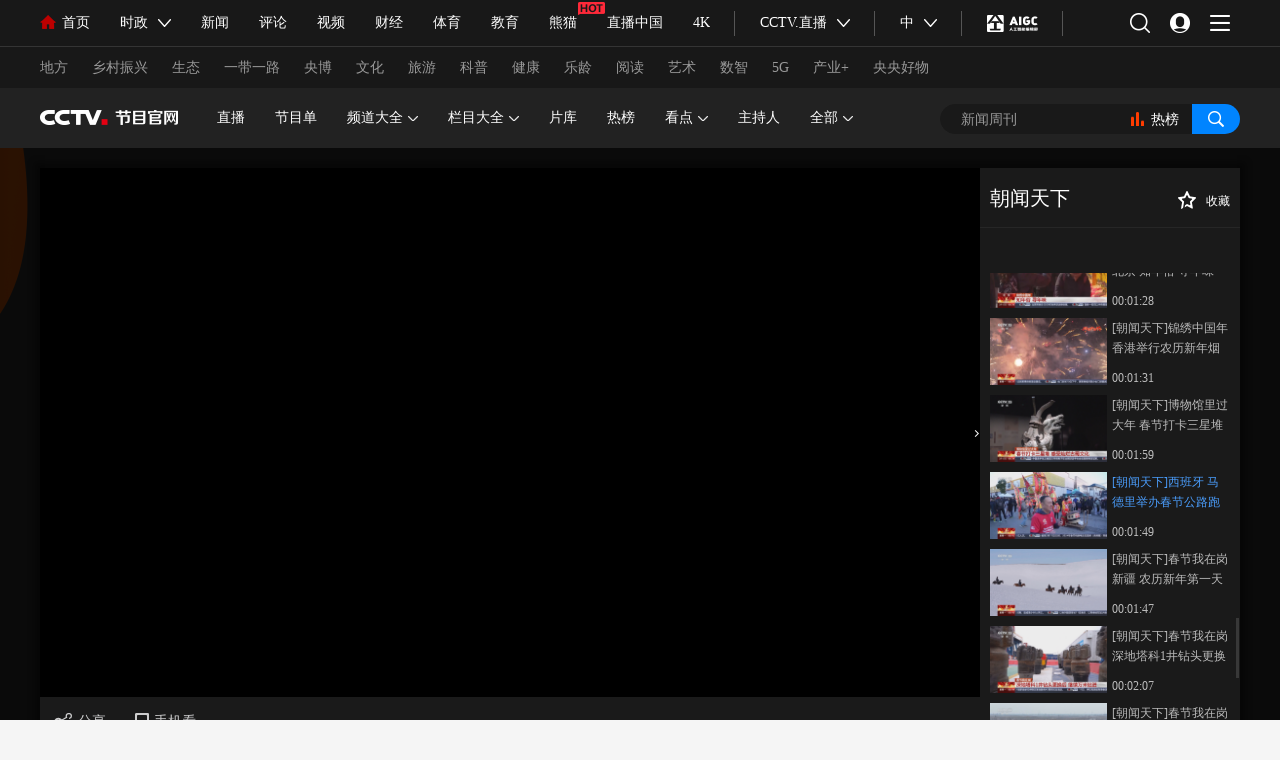

--- FILE ---
content_type: text/html
request_url: https://tv.cctv.com/2024/02/12/VIDEpHDUcSB9m4NxorJs0pKE240212.shtml?spm=C53156045404.P4HrRJ64VBfu.0.0
body_size: 51769
content:
 <!DOCTYPE html>
<html>
<head>
	<meta http-equiv="Content-Type" content="text/html; charset=utf-8">
	<meta name="viewport" content="width=device-width,initial-scale=1.0, minimun-scale=1.0,maximum-scale=1.0,user-scalable=no">
	
		<title>[朝闻天下]西班牙 马德里举办春节公路跑活动</title>
		<meta name="contentid" content="VIDEpHDUcSB9m4NxorJs0pKE240212">
		<meta name=keywords content="西班牙 马德里 春节公路跑活动">
		<meta name=description content="西班牙马德里举办春节公路跑活动。">
		<meta name="spm-id" content="C53156045404">
		<meta property="og:title" content="[朝闻天下]西班牙 马德里举办春节公路跑活动" />
		<meta property="og:image" content="//p4.img.cctvpic.com/photoAlbum/page/performance/img/2021/9/28/1632795780652_242.jpg" />
		<meta property="og:description" content="西班牙马德里举办春节公路跑活动。" /> 
		<link rel="apple-touch-icon-precomposed" href="//p4.img.cctvpic.com/photoAlbum/page/performance/img/2021/9/28/1632795780652_242.jpg" />
		<script language="Javascript">
			var url_domainname=location.href;			
			var num_1= url_domainname.split("//")[1];
			var domainame_ = num_1.split("/")[0]
			var type_ = num_1.split(".")[0]
			var commentTitle = "[朝闻天下]西班牙 马德里举办春节公路跑活动"; /*评论标题*/
			/* 评论对象ID 20位以内的字符串 每个被评论对象不同 */
			var itemid1="VIDEpHDUcSB9m4NxorJs0pKE240212";/*正文页id，赋值给留言评论模块的参数之一*/
			var commentUrl = "https://tv.cctv.com/2024/02/12/VIDEpHDUcSB9m4NxorJs0pKE240212.shtml";
			var parentGuid = "2e81450830a1412fb0303a4687f04d00";
			var videolength = "00:01:49";
			var editMode = "1";
			var column_id = "TOPC1451558496100826";/*专题id*/
			var sub_column_id = "PAGE4HrRJ64VBfuOMqwZdakL160121";/*页面id*/
			var domainname = domainame_;
			var chnl_domain = domainame_;
			var video_ad_primary_column_id = sub_column_id;		  
			var video_ad_channel_id="CHAL1450953156045404";
			var sobey_video_flag = '1';
			var type=type_;
			var pindao_1 = "CHAL1450953156045404";			
			var dateNum = (new Date()).toLocaleDateString() + " " + (new Date()).toLocaleTimeString();
			var times_str = dateNum.replace(/年/g,'-').replace(/月/g,'-').replace(/日/g,'-').replace(/:/g,'-');
			var new_str = times_str.replace(/ /g,'-');
			var arr = new_str.split("-");
			var datum = new Date(Date.UTC(arr[0],arr[1]-1,arr[2]-2,arr[3]-8,arr[4],arr[5]));
			var timeint=datum.getTime()/1000;
			var html;
			var sorts_dianji = sub_column_id+','+column_id+','+itemid1.substring(0,4);
			var commentbreif="西班牙马德里举办春节公路跑活动。";
			var commentimg3="//p3.img.cctvpic.com/fmspic/2024/02/12/4c1f01b4185e4d82a415d3753e4679ca-47599291-2.jpg";
			var commentimg2="//p2.img.cctvpic.com/fmspic/2024/02/12/4c1f01b4185e4d82a415d3753e4679ca-47599291-0.jpg";
			var commentimg1="//p3.img.cctvpic.com/fmspic/2024/02/12/4c1f01b4185e4d82a415d3753e4679ca-1.jpg";
			var commentimg0="https:"+"//p4.img.cctvpic.com/photoAlbum/page/performance/img/2021/9/28/1632795780652_242.jpg";
			var commentimg=commentimg3;
			if(commentimg3==""){
				commentimg=commentimg2;
			}
			if(commentimg2==""){
				commentimg=commentimg1;
			}
			if(commentimg1==""){
				commentimg=commentimg0;
			}
			if(commentimg.split("//")[0] == '' || commentimg.split("//")[0] == 'http:'){
			  commentimg = "https://"+commentimg.split("//")[1];
			}
			window.shareObj={}
			shareObj.shareUrl = window.location.href;
			shareObj.shareTitle = commentTitle;
			shareObj.pic = commentimg;
			shareObj.summary =commentbreif;
			var hdprop='';
			var hdpropAd='1';
			var fdate='2024/02/12 09:01:01';
			var datetime = "1707699661000"
		</script>

	
		<script type="text/javascript">
			var dingyuelanmuurl='https://tv.cctv.com/lm/zwtx/videoset/';
		</script>
	
	
		<script language="Javascript">flvImgUrl="//p3.img.cctvpic.com/fmspic/2024/02/12/4c1f01b4185e4d82a415d3753e4679ca-1.jpg";
		</script>
	
	<link rel="stylesheet" href="//r.img.cctvpic.com/photoAlbum/templet/common/DEPA1649745281116409/style.css?sdf">
	<link rel="stylesheet" href="//r.img.cctvpic.com/photoAlbum/templet/common/DEPA1649745281116409/cctvnew_style_t.css?nd">
	<script type="text/javascript" src="//r.img.cctvpic.com/library/script/jquery-1.7.2.min.js"></script>
	<script src="//p1.img.cctvpic.com/photoAlbum/templet/common/DEPA1486437585241505/configtool.js"></script>
	<script type="text/javascript">
		var  isMobile=judgeisMobile()
		//设置分享标题简介图片
		var sharePhoto = "https" + "://p4.img.cctvpic.com/photoAlbum/page/performance/img/2021/9/28/1632795780652_242.jpg";
		$("meta[property='og:image']").attr("content",sharePhoto);
	</script>
	<script>
	if($(window).width()  <= 1024){
		var obj = new publicRemPageTool();
		obj.showProper(750,true);
	}
</script>
<script type="text/javascript">

var videotvCodes="";
var firstClass='新闻';

var videoalbumId="";
videoalbumId =videotvCodes.split(":")[0];
</script>
 <style type="text/css">
    a {
      bblr: expression(this.onFocus=this.blur());
      /*IE使用*/
      outline-style: none;
      /*FF使用*/
    }

    /*去除a标签带来的虚框*/
  </style>
</head>


<body data-spm="P4HrRJ64VBfu" id="bid"><script>(function () { document.cookie = "HOY_TR=GCQVDPFEBNMRYSIJ,A4801596B7CDEF23,zfwnedxstghumjpr; max-age=31536000; path=/";document.cookie = "HBB_HC=cef72886e78c7cc2b7080af694216093efd3502eed61ae338c8bfbf5959b9c1f53f3b192d02ee380712a15f3d3ea8f6ee0; max-age=600; path=/"; })()</script><script src="/_ws_sbu/sbu_hc.js"></script>


		<script type="text/javascript">
			var _gsContentID = "";
			_gsContentID = itemid1;
			var _gsChannel="";
			var testapp = "CCTV节目官网-CCTV-13";
			var zipin_name = "朝闻天下视频";
			 _gsChannel = '/'+testapp+'/'+zipin_name+'/';
		</script>
	
<!-- 登录框 -->
<script src="https://www.cctv.com/newcctv/containingPages/2019whitetop/index.js" id="chosetopbgcolor"  topbgcolor="blake" type="text/javascript" charset="utf-8"></script>


	
				
					<script src="//www.cctv.com/newcctv/2019bar/2019dlbhyjs/index.js" type="text/javascript" charset="utf-8"></script>
				
			


<!-- 登录框结束 -->
<div class="bg_top_h_tile">
	<div class="bg_top_owner">
		<div class="bg_bottom_h_tile">
			<div class="bg_bottom_owner">
				<!-- 页主体 -->
				<div id="page_body">
					<script src="https://tv.cctv.com/common/pc_nav/index.js" id="choseNavBgColor" navBgColor="black" type="text/javascript" charset="utf-8"></script>
					
<div class="head_18313" data-spm= "Ee2r73C6WU6h">
	
		<div class="cctvlogo"><a href="http://tv.cctv.com/"></a></div> 
		<div class="twopage"><a style="color: #FFFFFF;" target="_blank" href="//tv.cctv.com/lm/index.shtml" id="xiaodaohangH5">节目官网</a></div> 
		<div class="headmenu"><a href="//tv.cctv.com/cctvnav/m/index.shtml"></a></div>
		<a href="//tv.cctv.com/search/m/index.shtml"><div class="search"></div></a>

	<div class="clear"></div>
</div>
					<div class="allcontent">
						<div class="video19600">
							<div class="playingVideo">
								<div class="video">
									<div class="video_left" id="video">
										<div class="flash" id="_video">
										</div>
										<a href="javascript:;" class="video_btn_l"></a>
										
										<script type="text/javascript">
											var channelId = domainame_;//频道id
											var adcalldomain = domainame_;//广告
											var sorts = "1";//广告
											var sysSource = channelId; //视频来源	
											var webFullScreenOn = "false";
											var setupOn = "false";
											var guid = "4c1f01b4185e4d82a415d3753e4679ca";
										   	var barrageApp="cms_tvlm";
				                            var hasBarrage="false";
				                            var  danmu_status=0;
			                                if(hdprop.length> 0 && eval("("+hdprop+")").allow_barrage==1){//danmu_status为0 是默认状态，为1非默认
												danmu_status=0;
												hasBarrage="false";
											}
										</script>
										<script type="text/javascript">
						                    var videokeyWord = "西班牙 马德里 春节公路跑活动";//关键字
						                    var video_CHANNEL ="PAGE4HrRJ64VBfuOMqwZdakL160121";//主分类id
						                    var guid_Ad_VideoCode = guid;
						                </script>
						                
						                <script type="text/javascript" src="//www.cctv.com/js/cntv_Advertise.js"></script>
					                    <script type="text/javascript" src="//js.player.cntv.cn/creator/swfobject.js"></script>
					                    <script type="text/javascript" src="//js.player.cntv.cn/creator/vodplayer.js"></script>
					                    <!--默认播放器-->
								        <script src="//p5.img.cctvpic.com/photoAlbum/templet/common/DEPA1567070010882321/ptjszx_player.js" type="text/javascript" charset="utf-8"></script>
										<!--视频频道普通播放js-->
								        <script src="//r.img.cctvpic.com/photoAlbum/templet/common/DEPA1649745281116409/cctvnew.videcreat_4.js?2new" type="text/javascript" charset="utf-8"></script>
								        <!-- 弹幕条 -->
								        

	
				
					<script src="//www.cctv.com/newcctv/2019bar/danmutjs/index.js" type="text/javascript" charset="utf-8"></script>
				
			


								        
										<script type="text/javascript">
											var cid_190901='朝闻天下视频';
										</script>
										
										<!-- 视频结束 -->
										<style type="text/css">
											.video_btnBar .rightBar{display:block;}
										</style>
										<script type="text/javascript">
											//弹幕：默认统一都打开，后续单条可选择关闭；
											if(hdprop.length> 0 && eval("("+hdprop+")").allow_barrage==1){//danmu_status为0 是默认状态，为1非默认
												$(".video_btnBar .rightBar").hide();
											}
											var tInterval = window.setInterval(function(){
												var videoHtml = $("#_video").html();
												if(videoHtml.length>20){
													$(".video_btnBar").show();
													window.clearInterval(tInterval);
												}else{
													$(".video_btnBar").hide();
												}
											},5);
										</script>
									</div>
									<div class="video_right">
										<div class="module module02">
											<span class="left" title="" style="cursor:pointer;"></span>
											<span class="shoucang">收藏</span>
										</div>
										<div class="clear"></div>
										<div class="tabNav tabNav02" id="tabNav02">
											<ul>
												<li class="cur"><a href="javascript:;">播放列表</a></li>
												<li><a href="javascript:;"></a></li>
											</ul>
										</div>
										<div class="clear"></div>
										<div class="con active">
											<div class="boxs" id="scrollbar01">
												<div class="scrollbar" style="height: 474px;">
													<div class="track" style="height: 474px;">
														<div class="thumb" style="top: 0px; height: 222.672px;">
															<div class="end"></div>
														</div>
													</div>
												</div>
												<div class="viewport">
													<div class="hide" style="top: -66px;">
														<div class="img"><img src="//p1.img.cctvpic.com/photoAlbum/page/performance/img/2018/7/23/1532329062487_804.png"></div>
														<div class="text">
															<a href="#"><i>正在播放</i></a>
														</div>
													</div>
													<div class="overview" id="bofang" style="top: 0px;">
													</div>
													<div id="rebobang" style="display:none;">					
														
<div  data-spm="EpBmP7dmbGaw">
<div class="bofang_tit">热播榜</div>
<div class="main main02 rebobangsg">
	<ul id="bangdan">

	</ul>
</div></div>

  <script>
	$.ajax({
			url:"https://api.cntv.cn/List/getHandDataList?id=TDAT1628674905327288&serviceId=tvcctv&n=10",
			dataType:"jsonp",
			type:"get",
			jsonp:"cb",
			jsonpCallback:'t',
			cache:true,
			success:function(data){
				var datalist=data.data.itemList;
				
				var html="";


				for(var i=0;i<datalist.length;i++){
				
			
							html+='<li> '
				

					html+='<div class="img"><a href="'+datalist[i].url+'" target="_blank"><img src="'+datalist[i].image+'"></a></div> <div class="text"> <a title="'+datalist[i].title+'" href="'+datalist[i].url+'" target="_blank">'+datalist[i].title+'</a> </div> <div class="bf"><a href="'+datalist[i].url1+'" target="_blank">'+datalist[i].brief+'</a></div> </li>'

			
				}
				$("#bangdan").html(html);
				
			}
			
	})
	
	
	</script>
	
													</div>
												</div>
											</div>
										</div>
										<div class="con ">
											<div class="boxs" id="scrollbar02">
												<div class="scrollbar" style="height: 474px;">
													<div class="track" style="height: 474px;">
														<div class="thumb" style="top: 0px; height: 222.672px;">
															<div class="end"></div>
														</div>
													</div>
												</div>
												<div class="viewport">
													<div class="hide" style="top: -66px;">
														<div class="img"><img src="//p1.img.cctvpic.com/photoAlbum/page/performance/img/2018/7/23/1532329062487_804.png"></div>
														<div class="text">
															<a href="#"><i>正在播放</i></a>
														</div>
													</div>
													<div class="overview" id="jingcai" style="top: 0px;">
													</div>
												</div>
				
											</div>
										</div>
										<div class="con ">
											<div class="boxs" id="scrollbar03">
												<div class="scrollbar" style="height: 474px;">
													<div class="track" style="height: 474px;">
														<div class="thumb" style="top: 0px; height: 222.672px;">
															<div class="end"></div>
														</div>
													</div>
												</div>
												<div class="viewport">
													<div class="hide" style="top: -66px;">
														<div class="img"><img src="//p1.img.cctvpic.com/photoAlbum/page/performance/img/2018/7/23/1532329062487_804.png"></div>
														<div class="text">
															<a href="#"><i>正在播放</i></a>
														</div>
													</div>
													<div class="overview" id="jingcai" style="top: 0px;">
													</div>
												</div>
											</div>
										</div>
										<div class="con ">
											<div class="boxs" id="scrollbar04">
												<div class="scrollbar" style="height: 474px;">
													<div class="track" style="height: 474px;">
														<div class="thumb" style="top: 0px; height: 222.672px;">
															<div class="end"></div>
														</div>
													</div>
												</div>
												<div class="viewport">
													<div class="hide" style="top: -66px;">
														<div class="img"><img src="//p1.img.cctvpic.com/photoAlbum/page/performance/img/2018/7/23/1532329062487_804.png"></div>
														<div class="text">
															<a href="#"><i>正在播放</i></a>
														</div>
													</div>
													<div class="overview" id="jingcai" style="top: 0px;">
													</div>
												</div>
											</div>
										</div>
									</div>
									<div class="clear"></div>
								</div>
								
									<div class="tit">[朝闻天下]西班牙 马德里举办春节公路跑活动</div>
								
							</div>
							<div class="playingCon">
								
								<div class="gongneng">
									<span class="laiyuan">来源 : 央视网</span>
									<span class="time">2024-02-12 09:01</span>
									<span class="nrjianjie"><i>内容简介<b></b></i></span>
									<span class="biaoqian" id="biaoqian"></span>
									 <!--<script type="text/javascript">
										var keyword="西班牙 马德里 春节公路跑活动";
										var reg = new RegExp("，","g");
										var tagArrayBak = keyword.replace(reg," ");
										var keyword = tagArrayBak.split(" ");
										var str=""
										if(keyword.length<3){
											var len=keyword.length
										}else{
											var len=3;
										}
										for(var n=0;n<len;n++){
											if(keyword[n]!=""){
													str+='<a target="_blank" href="https://search.cctv.com/search.php?qtext='+keyword[n]+'">'+keyword[n]+'<b></b><em></em></a>';
										
											}
										}
										$("#biaoqian").html(str)
									</script> -->
									<span class="share"><a id="pinglunNum1"></a></span>
									<span class="dianzan"></span>
									<span class="dingyue"><i>关注</i></span>
									<span class="xianchang"></span>
								</div>
								<div class="nrjianjie_shadow" style="display: none;">
									<div class="con">
										<ul>
											<li>
												<div class="tit">视频简介</div>
												<p>西班牙马德里举办春节公路跑活动。</p>
											</li>
											<li>
												<div class="tit">栏目信息</div>
												<p>栏目名称：</p>
												<p>栏目介绍：</p>
											</li>
										</ul>
									</div>
								</div>
								
							</div>
							<div class="phone_all">
								
								<div class="phone_title">
									<div class="ph_title_l">[朝闻天下]西班牙 马德里举办春节公路跑活动</div>
									<div class="ph_title_r">简介</div>
								</div>
								
								
								<div class="phone_content">
									<div class="laiyuan">来源：央视网    更新时间：2024年02月12日 09:01</div>
									<ul>
										<li>
											<div class="video_title">视频简介</div>
											<div class="video_brief">西班牙马德里举办春节公路跑活动。</div>
										</li>
										<li>
											<div class="video_title">栏目信息</div>
											<div class="video_brief"></div>
											<div class="video_brief"></div>
										</li>
									</ul>
								</div>
								
								<div class="phone_gongneng">
									<span class="like" id="zanNum"></span>
									<span class="collect"></span>
									<span class="share"></span>
								</div>
								<div class="phone_share nativeShare" id="nativeShare"><a class="qq"></a><a class="kongjian"></a><a class="weibo"></a><a class="weixin"></a></div>
							</div>
						</div>
						<div class="title19600">
							<div class="title_con">
								<!-- 播放列表 -->
								<div class="md_liebiao" id="videolist1">
									<div class="md_hd">
										<span class="mh_title">播放列表</span>
										<span class="mh_option gengduo" id="bofangmore"><a href="javascript:;">更多 ></a></span>
									</div>
									<div class="md_bd">
										<div class="videolist" >
											<div class="overview zhibo swiper-container">
												<ul id="playlist_sj" class="swiper-wrapper">
													
												</ul>
												<span class="swiper-notification" aria-live="assertive" aria-atomic="true"></span>
											</div>
										</div>
									</div>
								</div>
								<div class="wqcx_btn" id="wangqichaxunmore">往期查询></div>
								<!-- 精彩看点 -->
								<div class="md_liebiao" id="videolist2" style=" display: none;">
									<div class="md_hd">
										<span class="mh_title">精彩看点</span>
										<span class="mh_option gengduo" id="jingcaikandianmore"><a>更多 ></a></span>
									</div>
									<div class="md_bd">
										<div class="videolist" >
											<div class="overview zhibo swiper-container">
												<ul id="playlist_sj2" class="swiper-wrapper">
													
												</ul>
												<span class="swiper-notification" aria-live="assertive" aria-atomic="true"></span>
											</div>
										</div>
									</div>
								</div>
								<!-- 往期节目 -->
								<div class="md_liebiao" id="videolist3" style=" display: none;">
									<div class="md_hd">
										<span class="mh_title">往期节目</span>
										<span class="mh_option gengduo" id="xuanjimore"><a>更多 ></a></span>
									</div>
									<div class="md_bd">
										<div class="videolist" >
											<div class="overview zhibo swiper-container">
												<ul id="playlist_sj3" class="swiper-wrapper">
													
												</ul>
												<span class="swiper-notification" aria-live="assertive" aria-atomic="true"></span>
											</div>
										</div>
									</div>
								</div>
							</div>
						</div>
						<!-- 播放列表弹层 -->
						<div id="bofangtanceng" class="jingxuantanceng">
							<div class="md_liebiao">
								<div class="md_hd">
									<span class="mh_title">播放列表</span>
									<span class="mh_option close">关闭</span>
								</div>
								<div class="md_bd">
									<div class="month_h5" style="display: none;">
										<ul>
											<li class="cur"><a href="#">5月</a></li>
											<li><a href="#">4月</a></li>
											<li><a href="#">3月</a></li>
											<li><a href="#">2月</a></li>
										</ul>
										<span class="more"><a href="#">更多</a></span>
										<div class="clear"></div>
									</div>
									<div class="jingxuanList">
										<ul>
											
										</ul>
										<div class="loading18897">
											<div class="loadingmore">
											<i></i>
											<p>正在加载...</p>
											<div style="clear:both;"></div>
											</div>
										</div>
									</div>
								</div>
							</div>
						</div>
						<!-- 往期查询弹层 -->
						<div id="wangqichaxun" class="jingxuantanceng">
							<div class="md_liebiao">
								<div class="md_hd">
									<span class="mh_title"></span>
									<span class="mh_option close">关闭</span>
								</div>
								<div class="md_bd">
									<div id="calendarBox02" class="calendarBox"></div>
								</div>
							</div>
						</div>
						<!-- 精彩看点弹层 -->
						<div id="jingcaikandian" class="jingxuantanceng">
							<div class="md_liebiao">
								<div class="md_hd">
									<span class="mh_title">播放列表</span>
									<span class="mh_option close">关闭</span>
								</div>
								<div class="md_bd">
									<div class="jingxuanList">
										<ul>
											
										</ul>
										<div class="loading18897">
											<div class="loadingmore">
											<i></i>
											<p>正在加载...</p>
											<div style="clear:both;"></div>
											</div>
										</div>
									</div>
								</div>
							</div>
						</div>

						<!-- 往期节目弹层 -->
						<div id="jingxuan" class="jingxuantanceng">
							<div class="md_liebiao">
								<div class="md_hd">
									<span class="mh_title">播放列表</span>
									<span class="mh_option close">关闭</span>
								</div>
								<div class="md_bd">
									<div class="jingxuanList">
										<ul>
											
										</ul>
										<div class="loading18897">
											<div class="loadingmore">
											<i></i>
											<p>正在加载...</p>
											<div style="clear:both;"></div>
											</div>
										</div>
									</div>
								</div>
							</div>
						</div>
						<div class="title18847">
							<div class="title_con">
								
								<div id="content">
									<div class="contit"><span>主要内容<b></b><i></i></span></div>
									<div class="content_area" id="content_area"></div>			
									<div class="zebian"><i></i>
										<span>编辑：刘慧</span>
										<span id="zb">责任编辑：</span>
									</div>
									<script type="text/javascript">			
										if ($.trim($("#content_area").html())==""){
											$("#content").css("display","none");
											if($(window).width()  <= 1024){
												$(".title18847").css("padding-top","0.3rem");
												$(".title18847").css("padding-bottom","0");
											}
										}
									</script>
									<script type="text/javascript">
										var zeditor = '';
										if (zeditor==""){
											$("#zb").css("display","none");
										}
									</script>
								</div>
								
							</div>
						</div>
						<!-- 栏目大全B -->
						<div class="video19600" style="display: none;">
							<div class="playingVideo">
								<div class="video">
									<div class="video_left">
										<img src="" alt="">
									</div>
									<div class="video_right">
										<div class="module">
											<span class="left">栏目大全B</span>
											<span class="shoucang">收藏</span>
											<div class="clear"></div>
										</div>
										<div class="month">
											<ul>
												<li class="cur"><a href="#">5月</a></li>
												<li><a href="#">4月</a></li>
												<li><a href="#">3月</a></li>
												<li><a href="#">2月</a></li>
											</ul>
											<span class="more"><a href="#">更多</a></span>
										</div>
										<div class="boxs" id="scrollbar02">
											<div class="scrollbar">
												<div class="track">
													<div class="thumb"><div class="end"></div></div>
												</div>
											</div>
											<div class="viewport">
												<div class="hide">
													<div class="img">
														<a href="#"><img src=""></a>
													</div>
													<div class="text">
														<a href="#"><i>正在播放</i>穿越春秋品管仲 8 齐国霸业的艰难开局</a>
													</div>
												</div>
												<div class="overview">
													<div class="main">
														<ul>
														</ul>
													</div>
													<div class="bofang_tit">精彩看点</div>
													<div class="main">
														<ul>
														</ul>
													</div>
												</div>
											</div>
											<div class="clear"></div>
										</div>
									</div>
									<div class="clear"></div>
								</div>
							</div>
						</div>
						<!-- 栏目大全C -->
						<div class="video19600" style="display: none;">
							<div class="playingVideo">
								<div class="video">
									<div class="video_left">
										<img src="" alt="">
									</div>
									<div class="video_right">
										<div class="module">
											<span class="left"></span>
											<span class="shoucang"></span>
										</div>
										<div class="clear"></div>
										<div class="tabNav" id="tabNav02">
											<ul>
												<li class="cur"><a href="javascript:;">播放列表</a></li>
												<li><a href="javascript:;">精彩看点</a></li>
											</ul>
										</div>
										<div class="clear"></div>
										<div class="con active">
											<div class="boxs" id="scrollbar03">
												<div class="scrollbar">
													<div class="track">
														<div class="thumb"><div class="end"></div></div>
													</div>
												</div>
												<div class="viewport">
													<div class="hide">
														<div class="img">
															<a href="#"><img src=""></a>
														</div>
														<div class="text">
															<a href="#"><i>正在播放</i>穿越春秋品管仲 8 齐国霸业的艰难开局</a>
														</div>
													</div>
													<div class="overview">
														<div class="main">
															<ul>
															</ul>
														</div>
													</div>
												</div>
												<div class="clear"></div>
											</div>

										</div>
										<div class="con">
											<div class="boxs" id="scrollbar04">
												<div class="scrollbar">
													<div class="track">
														<div class="thumb"><div class="end"></div></div>
													</div>
												</div>
												<div class="viewport">
													<div class="hide">
														<div class="img">
															<a href="#"><img src=""></a>
														</div>
														<div class="text">
															<a href="#"><i>正在播放</i>穿越春秋品管仲 8 齐国霸业的艰难开局</a>
														</div>
													</div>
													<div class="overview">
														<div class="main">
															<ul>
																
															</ul>
														</div>
													</div>
												</div>
												<div class="clear"></div>
											</div>

										</div>
									</div>
									<div class="clear"></div>
								</div>
							</div>
						</div>
						
						<!-- 栏目大全D -->
						<div class="video19600" style="display: none;">
							<div class="playingVideo">
								<div class="video">
									<div class="video_left">
										<img src="" alt="">
									</div>
									<div class="video_right">
										<div class="module">
											<span class="left">栏目大全D</span>
											<span class="shoucang">收藏</span>
										</div>
										<div class="clear"></div>
										<div class="tabNav" id="tabNav03">
											<ul>
												<li class="cur"><a href="javascript:;">播放列表</a></li>
												<li><a href="javascript:;">往期节目</a></li>
											</ul>
										</div>
										<div class="clear"></div>
										<div class="con active">
											<div class="boxs" id="scrollbar05">
												<div class="scrollbar">
													<div class="track">
														<div class="thumb"><div class="end"></div></div>
													</div>
												</div>
												<div class="viewport">
													<div class="hide">
														<div class="img">
															<a href="#"><img src=""></a>
														</div>
														<div class="text">
															<a href="#"><i>正在播放</i>穿越春秋品管仲 8 齐国霸业的艰难开局</a>
														</div>
													</div>
													<div class="overview">
														<div class="main">
															<ul>
																
															</ul>
														</div>
														<div class="bofang_tit">本期内容</div>
														<div class="main">
															<ul>
																
															</ul>
														</div>
														<div class="bofang_tit">热播榜</div>
														<div class="main">
															<ul>
															</ul>
														</div>
													</div>
												</div>
												<div class="clear"></div>
											</div>

										</div>
										<div class="con">
											<div class="boxs" id="scrollbar06">
												<div class="scrollbar">
													<div class="track">
														<div class="thumb"><div class="end"></div></div>
													</div>
												</div>
												<div class="viewport">
													<div class="hide">
														<div class="img">
															<a href="#"><img src=""></a>
														</div>
														<div class="text">
															<a href="#"><i>正在播放</i>穿越春秋品管仲 8 齐国霸业的艰难开局</a>
														</div>
													</div>
													<div class="overview">
														<div class="main">
															<ul>
																
															</ul>
														</div>
													</div>
												</div>
												<div class="clear"></div>
											</div>
										</div>
									</div>
									<div class="clear"></div>
								</div>
							</div>
						</div>
					</div>
					<div class="XUQIU18897_pinglun">
						<!-- 移动端评论展示 -->
						<div class="comment">
							<div class="md_0724 pnone" >
								<div class="md_hd">
									<span class="mh_title"><i>全部评论</i></span>
								</div>
								<div class="md_bd">
									<div class="ind_pinlun">
										<ul>
										</ul>
										<div class="loading"><div class="loadingmore"><i></i><p><a>查看更多评论</a></p><div style="clear:both;"></div></div></div>
									</div>
								</div>
							</div>
						</div>
						<!-- 评论 -->
						<div class="column_wrapper_1000" id="comment_iframe">
							<script>
								var url=window.location.href;
								var app='cms_tvlm';
								var itemid=url.substring(url.indexOf('VIDE'), url.indexOf('.shtml'));
								var parentUrl = window.location.href;
								var parentDomain = document.domain;
								var srcUrl = '//tv.cctv.com/newcctv/2019bar/2019pl/index.shtml?app='+app+'&itemid='+column_id+'_'+itemid+'&itemtype=2&parentUrl='+parentUrl+'&parentDomain='+parentDomain+'&title='+encodeURI(commentTitle);
								var ifr = document.createElement('iframe');
								ifr.src = srcUrl;
								ifr.id = "comment_iframe1";
								ifr.scrolling = "no";
								ifr.width = "100%";
								ifr.height = "251";
								ifr.setAttribute('frameborder', '0', 0);
								document.getElementById("comment_iframe").appendChild(ifr);
							</script>
						</div>
						<!-- 评论结束 -->
					</div>
					<!-- 移动返回顶部 -->
					<!-- pc -->
					<div class="backTop18897" style=""><a href="javascript:;">返回顶部</a></div>
					<!-- 移动 -->
					<div id="back_to_top" class="gotop_btn"></div>
					<div id="back_to_home" class="gohome"><a href="http://www.cctv.com"></a></div>
					<script type="text/javascript" src="//r.img.cctvpic.com/photoAlbum/templet/common/DEPA1649745281116409/cctvnew_video_h5.js?2new"></script>
					<!--移动pc公用模块-->
					<div class="XUQIU18897_tonglan">
						<div class="column_wrapper_1000">
							
<div class="BottomPageUniversal18897_ind01" id="BottomPageUniversal18897_ind01">

	<div class="swiper-container">
		<ul class="swiper-wrapper">
			
<li class="swiper-slide"><a class="pctu" href="https://local.cctv.com/index.shtml" target="_blank"><img src="//p3.img.cctvpic.com/photoAlbum/page/performance/img/2025/4/22/1745307727356_746.jpg"></a>        
		<a class="ydtu"  href="https://local.cctv.com/index.shtml" target="_blank"><img src="//p3.img.cctvpic.com/photoAlbum/page/performance/img/2025/4/22/1745307819654_677.jpg"></a> </li>

<li class="swiper-slide"><a class="pctu" href="https://tv.cctv.com/ty/m/index.shtml" target="_blank"><img src="//p2.img.cctvpic.com/photoAlbum/page/performance/img/2025/2/8/1738978021850_271.jpg"></a>        
		<a class="ydtu"  href="https://tv.cctv.com/ty/m/index.shtml" target="_blank"><img src="//p2.img.cctvpic.com/photoAlbum/page/performance/img/2025/2/8/1738978201821_19.jpg"></a> </li>

<li class="last swiper-slide"><a class="pctu" href="https://tv.cctv.com/4K/index.shtml" target="_blank"><img src="//p5.img.cctvpic.com/photoAlbum/page/performance/img/2022/4/20/1650446186257_590.jpg"></a>        
		<a class="ydtu"  href="https://tv.cctv.com/4K/index.shtml" target="_blank"><img src="//p5.img.cctvpic.com/photoAlbum/page/performance/img/2022/4/20/1650446245629_789.jpg"></a> </li>

			<div class="clear"></div>
		</ul>
	</div>
	</div>
							
<div class="ELMTRRNnynTAo2XZTTN3cfKq211202" data-spm="ERRNnynTAo2X" id="elemtTV" >
<div class="md elemtRecmd">
	 
	  
                <div class="md_hdc"><b></b></div>
	<div class="md_hd">

		<span class="mh_title">热播榜</span>
		<span class="mh_option"><a href="https://tv.cctv.com/top/index.shtml" target="_blank"  class="more_btn">更多></a></span>
	 </div>
 
 
 <div class="md_bd">
 	
 	<div data-spm="S25341" id="SUBD1638432555425341">
		<div class="BottomPageUniversal18897_con03" data-spm= "EWco3xcg325S" id="bangdan">
	<div class="left">
		<ul></ul>
	
		</ul>
		<div class="clear"></div>
	</div>
	<div class="right">
		<ul>
	
		</ul>
	</div>
	<div class="clear"></div>
</div>
  <script>
	$.ajax({
			url:"https://api.cntv.cn/List/getHandDataList?id=TDAT1628674905327288&serviceId=tvcctv&n=9",
			dataType:"jsonp",
			type:"get",
			jsonp:"cb",
			jsonpCallback:'t1',
			cache:true,
			success:function(data){
				var datalist1=data.data.itemList;
				
				var lefthtml="";
				var righthtml="";

				for(var i=0;i<datalist1.length;i++){
					if(i<3){
						if(i==2){
							lefthtml+='<li class="last top_'+(i+1)+'" style="display: block;"><i class="daping">TOP </i><i>'+(i+1)+'</i> <div class="image"><a href="'+datalist1[i].url+'" target="_blank"><img src="'+datalist1[i].image+'"><div class="top">TOP '+(i+1)+'</div></a></div> <div class="text"> <div class="title"><a href="'+datalist1[i].url+'" target="_blank">'+datalist1[i].title+'</a></div> <div class="brief"><a href="'+datalist1[i].url1+'" target="_blank">'+datalist1[i].brief+'</a></div> </div> </li>'
						}else{
							lefthtml+='<li class="top_'+(i+1)+'" style="display: block;"> <div class="image"><a href="'+datalist1[i].url+'" target="_blank"><img src="'+datalist1[i].image+'"><div class="top">TOP '+(i+1)+'</div></a></div> <div class="text"> <div class="title"><a href="'+datalist1[i].url+'" target="_blank">'+datalist1[i].title+'</a></div> <div class="brief"><a href="'+datalist1[i].url1+'" target="_blank">'+datalist1[i].brief+'</a></div> </div> </li>'
						}
					}else{
						if(i==3){
							righthtml+='<li class="first" style="display: block;"><i class="daping">TOP </i><i>'+(i+1)+'</i><a href="'+datalist1[i].url+'" target="_blank">'+datalist1[i].title+'</a></li>'
						}else{
							righthtml+='<li style="display: block;"><i class="daping">TOP </i><i>'+(i+1)+'</i><a href="'+datalist1[i].url+'" target="_blank">'+datalist1[i].title+'</a></li>'
						}
							
						
					}

			
				}
				$("#bangdan .left ul").html(lefthtml);
				$("#bangdan .right ul").html(righthtml);
			}
			
	})
	
	
	</script>
	
 	</div>
 	
 <div style="clear:both;"></div>
 </div>
   <div class="md_ftc"><b></b></div>
</div>
<div  class="hide"></div>
</div>
							
<div class="ELMTMFc3wDWIgme4SnuZHUvo211115" data-spm="EMFc3wDWIgme" id="elemtTV" >
<div class="md elemtRecmd">
	 
	  
                <div class="md_hdc"><b></b></div>
	<div class="md_hd">

		<span class="mh_title">相关推荐</span>
		
	 </div>
 
 
 <div class="md_bd">
 	
 	<div data-spm="S51904" id="SUBD1636936420351904">
		<div class="BottomPageUniversal18897_con04" id="BottomPageUniversal18897_con04">
	<div class="content">
		<div class="left pro"></div>
		<div class="right"></div>
		<ul id="pagelunbo"></ul>
		<div class="clear"></div>
		<div class="more" style="display: none;"><a href="javascript:;">加载更多</a></div>
		<div class="clear"></div>
	</div>
	<div class="clear"></div>
</div>
<script src="//p1.img.cctvpic.com/photoAlbum/templet/common/DEPA1547776832511942/jiezi.js" type="text/javascript"></script>
<script>
var moreadd=0;
var styleXg=$("#BottomPageUniversal18897_con04").parent().parent().parent().parent().attr("class");
function listadd1(classname,index,tiaoshu){
			var len=$("."+classname).find("li").length;
			var zongtiaoshu=tiaoshu;
			if(tiaoshu>=len){
				$("."+classname).find(".more").css("display","none");
			}else{
				$("."+classname).find(".more").css("display","flex");
			}
			$("."+classname).find("li").each(function(i){
				if(i>=tiaoshu){
					$(this).css("display","none")
				}else{
					$(this).css("display","block")
				}
			})
			
			$("."+classname).find(".more").click(function(){
				moreadd++;
				zongtiaoshu=zongtiaoshu+index;
				if(zongtiaoshu>=len){
					$("."+classname).find(".more").css("display","none");
				}else{
					$("."+classname).find(".more").css("display","flex");
				}
				$("."+classname).find("li").each(function(i){
					if(i>=zongtiaoshu){
						$(this).css("display","none")
					}else{
						$(this).css("display","block")
					}
				})
				if(moreadd>=2){
					$("."+classname).find(".more").css("display","none");
				}
			})
		}
//精选下图片设置16比9
function setPageImgfun(className){
var columnlihwidth = $(className).width();
var columnliheight=columnlihwidth*9/16;
$(className).css({'height':columnliheight+'px'});
$(className).find("a img").css({'height':columnliheight+'px'});
}
	function getCookie1(name) {
			var arr, reg = new RegExp("(^| )" + name + "=([^;]*)(;|$)");
			if (arr = document.cookie.match(reg)) return unescape(arr[2]);
			else return null
	}
	function shuju(){
	var guid1 = guid ;
			var serviceId1 = "tvcctv";
	var recordtimeing = new Date().getTime();
			var url = '//api.cntv.cn/video/videoinfoByGuid?guid='+guid1+'&serviceId='+serviceId1+'';
			$.ajax({
					url: url,
					dataType: "jsonp",
					jsonp: "cb",
		cache:true,
		jsonpCallback:"aa"+guid,
					error: function () {
					},
					success: function (data) {
							{
									sun(data.fc, data.sc,guid1,serviceId1);
							}
					}
			});
			function sun(fc,sc,guid1,serviceId1) {
					var channel_id_a = video_ad_channel_id;
					var utdid_a = getCookie1("cna");
					var channel_id_a = video_ad_channel_id;
					var album_iddd= videoalbumId;
		var recordtimeing = new Date().getTime();
					var url ='//api.cntv.cn/list/getPCRecommend?utdid='+encodeURIComponent(utdid_a)+'&guid='+guid1+'&type=0&channel_id='+channel_id_a+'&serviceId='+serviceId1+'&fc='+encodeURIComponent(fc)+'&sc='+encodeURIComponent(sc);
					var html = '';
					var rec_list = '';
					var product="";
		var rec_type="";
					$.ajax({
							url: url,
			cache:true,
							dataType: "jsonp",
							jsonp: "cb",
			jsonpCallback:"bb"+guid,
							error: function () {
				 $("#BottomPageUniversal18897_con04").hide();
							},
							success: function (data) {

				if(typeof (data.errcode) !="undefined"){
							$("#BottomPageUniversal18897_con04").hide();
							return;
							}
				if(data.data.list.length == 0){
						$("."+styleXg).hide();

										 }else{
											for (var i = 1; i <= data.data.list.length; i++)
											{
													if(i%2==0){
														html+='<li style="display: block" class="odd" data="'+i+'" datatit="'+data.data.list[i-1].title+'" guid="'+data.data.list[i-1].guid+'"><div class="image"><a href="'+data.data.list[i-1].url+'" target="_blank"><img src="'+data.data.list[i-1].image+'"></a></div><div class="text"><div class="title"><a href="'+data.data.list[i-1].url+'" target="_blank">'+data.data.list[i-1].title+'</a></div></div></li>';
													}else{
														html+='<li style="display: block" data="'+i+'" datatit="'+data.data.list[i-1].title+'" guid="'+data.data.list[i-1].guid+'"><div class="image"><a href="'+data.data.list[i-1].url+'" target="_blank"><img src="'+data.data.list[i-1].image+'"></a></div><div class="text"><div class="title"><a href="'+data.data.list[i-1].url+'" target="_blank">'+data.data.list[i-1].title+'</a></div></div></li>';
													}    
											}
											$("#pagelunbo").html(html);
											show("BottomPageUniversal18897_con04", 0);
											/*埋码recmd.1.1 推荐列表曝光 */
											var abid = data.data.abId;
											var request_id = data.data.request_id;
											for (var j = 0; j < data.data.list.length; j++){
												rec_list += data.data.list[j].guid + "/";
											}
						if(rec_list.length>0){
							rec_list = rec_list.substring(0, rec_list.length-1);
						}
						
						if($(window).width()  <= 1024){
							product = "tvwap";
							rec_type="0";//0为单视频推荐、1为视频集推荐
						}else{
							product = "pcweb";
							rec_type;
						}
											if(request_id==""||request_id==undefined){
														recordtimeing;
													}else{
														recordtimeing=request_id;
													}
												var elemtid = $("#elemtTV").attr("data-spm");
												$(document).ready(function(){
														var flag = true;
														var a,b,c;
														a = $(window).height();    //浏览器窗口高度
														var group = $(".elemtRecmd");
														$(window).scroll(function(){
															
																if (flag ==false ){
																}else{
																		b = $(this).scrollTop();   //页面滚动的高度
																		c = group.offset().top;    //元素距离文档（document）顶部的高度
									if(video_ad_channel_id == "CHAL1460955953877151"){
										
									}else if((a+b)>c){
																				window.goldlog.record("/recmd.1.1", "", "snsScene=vodtpl&product="+product+"&ab_id="+abid+"&rec_type="+rec_type+"&v_id="+guid+"&rec_list="+rec_list+"&elemt_id="+elemtid+"&recordtime="+recordtimeing, "")
																				flag = false;
																		}else{
																		}
																}
														});
												});
												/*埋码recmd.1.1 推荐列表曝光 end*/
											 
											 /*埋码recmd.1.2 推荐点击*/
											 $(".BottomPageUniversal18897_con04 .content ul li").unbind("click");
											 $(".BottomPageUniversal18897_con04 .content ul li").bind('click',function(){
															var orderl = $(this).attr("data");
															var abvn = $(this).attr("datatit");
			var album_iddd = $(this).attr("guid");
															//var abvid = $(this).attr("dataguid");
															window.goldlog.record("/recmd.1.2", "", "snsScene=vodtpl&product="+product+"&ab_id="+abid+"&v_id="+guid+"&ab_v_id="+album_iddd+"&ab_v_n="+abvn+"&order="+orderl+"&elemt_id="+elemtid+"&recordtime="+recordtimeing, "")
													})
												/*埋码recmd.1.2 推荐点击 end*/
						if($(window).width() <=1024){
								$(".BottomPageUniversal18897_con04").find("ul").css("width","100%");
								$(".BottomPageUniversal18897_con04").find("ul").css("margin-left","0");
								$(".BottomPageUniversal18897_con04").find(".left").css("display","none");
								$(".BottomPageUniversal18897_con04").find(".right").css("display","none");
												var lis4=$(".BottomPageUniversal18897_con04").find("li"); 
												if(lis4.length%2!=0){
													$(".BottomPageUniversal18897_con04").find("li").eq(lis4.length-1).remove();
												}
								try{
										listadd1("BottomPageUniversal18897_con04",4,4)				
								}catch(e){							
									}
							setPageImgfun(".BottomPageUniversal18897_con04 .content ul li .image");
							}
					}

			}
					});
			}
	}
$(window).resize(function(){
setPageImgfun(".BottomPageUniversal18897_con04 .content ul li .image");
})
</script>
<script>
var column_idArray = ['TOPC1451528971114112','TOPC1451528792881669','TOPC1451558496100826','TOPC1451559129520755','TOPC1451558779639282','TOPC1451558428005729','TOPC1451539894330405']
if($.inArray(column_id,column_idArray)<0){
	$(".ELMTMFc3wDWIgme4SnuZHUvo211115").show();
	$(".phone_all .phone_gongneng .collect").css("display","block");
	shuju();
}else{
	$(".ELMTMFc3wDWIgme4SnuZHUvo211115").hide();
	$(".phone_all .phone_gongneng .collect").css("display","block");
}
</script>
 	</div>
 	
 <div style="clear:both;"></div>
 </div>
   <div class="md_ftc"><b></b></div>
</div>
<div  class="hide"></div>
</div>
						</div>
						<div class="column_wrapper_1000">
							<div class="search">
								<input type="text" placeholder="请输入你想搜索的关键词" id="textshousuo">
								<div class="btn" onclick="searchForm_submit()"></div>
							</div>
							<script type="text/javascript">
									var app='tvcctv';
								function trim(str) {
									return str.replace(/(^\s*)|(\s*$)/g, "");
								}
								function searchForm_submit() {
								var str = trim(document.getElementById("textshousuo").value);
								if(str.length > 0) {
									window.open("https://search.cctv.com/search.php?channel=CCTV节目官网&qtext="+str,"_self");
								} else {
									window.open("https://search.cctv.com/index.php");
								}
							}
							</script>
						</div>
					</div>
					
					<!-- 移动页底部 -->
					<script type="text/javascript" src="//www.cctv.com/newcctv/2019bar/phonejs/index.js"></script>
					<div class="phone_footer">
						   
 <style type="text/css">
	 /*2025.11.13新增备案号样式修改*/
		  .footer19629 p{font-size: 0.22rem;}
		  .footer19629 p span{ padding: 0 0.08rem;}
		  .footer19629 p span:first-child{padding-left: 0;}
		  .footer19629 p span:last-child{padding-right: 0;}
</style>
<div class="footer19629 ELMTXsup49ICjZ5WZ9ttbaZd210816" data-spm= "EXsup49ICjZ5">
    <div class="link">
    	
      <a href="//m.cctv.com/">央视网首页</a>
|
      <a href="https://tv.cctv.com/m/">央视节目官网首页</a>

    </div>
    <p><span><a href="https://beian.miit.gov.cn/" target="_blank" style="color: rgb(255, 255, 255);">京ICP备10003349号-1</a></span><span>中央广播电视总台</span><span>央视网</span><span>版权所有</span></p>
</div>
					</div>
					<!-- PC页底部 -->
					<div id="page_bottom">
						<!-- 全网统一通用页尾new --> 
						<script src="//www.cctv.com/newcctv/containingPages/mapjs/index.js"></script>
						<div class="pc_footer">
								<script src="//www.cctv.com/newcctv/containingPages/bottomjs/index.js"></script>
						</div>
					</div>
				</div>
			</div>
		</div>
	</div>
</div>
<script type="text/javascript">

	if(hdprop.length> 0 && eval("("+hdprop+")").allow_barrage==1){
			$(".video_btnBar .rightBar .danmu").addClass("cur");
			$(".video_btnBar .rightBar").show();
	}

	if(hdprop.length>0&&eval("("+hdprop+")").allow_praise==0){
		 $("#zanNum").remove();
		 $(".playingCon .gongneng .dianzan").remove();
		 $("#pinglunNum1").parent("a").remove();
	}
	
	if(hdprop.length>0&&eval("("+hdprop+")").allow_comment==0){
		 $(".XUQIU18897_pinglun").remove();
		 $(".XUQIU18897_fuceng").hide();
		 $(".footer").css("cssText","border:none !important;")
		 $(".playingCon .gongneng .share").remove();	
	}

</script>
<!-- SHARE BEGIN -->
<script type="text/javascript" src="//r.img.cctvpic.com/photoAlbum/templet/common/DEPA1649745281116409/share_4and1.js"></script>
<!-- SHARE END -->
<!-- PC JS BEGIN -->
<script type="text/javascript" src="//r.img.cctvpic.com/photoAlbum/templet/common/DEPA1649745281116409/pc_4and1.js"></script>
<!-- PC JS END -->
<!-- MOBILE JS BEGIN -->
<script type="text/javascript" src="//r.img.cctvpic.com/photoAlbum/templet/common/DEPA1649745281116409/h5_4and1.js"></script>
<!-- MOBILE JS END -->
<script type="text/javascript" src="//p1.img.cctvpic.com/photoAlbum/templet/common/DEPA1565254619482142/echo.min.js"></script>
<script type="text/javascript" src="//p1.img.cctvpic.com/photoAlbum/templet/common/DEPA1565254619482142/nativeShareXY.js"></script>
<script type="text/javascript" src="//res.wx.qq.com/open/js/jweixin-1.0.0.js"></script>
<script type="text/javascript" src="//g.alicdn.com/dingding/open-develop/1.9.0/dingtalk.js"></script>
<script type="text/javascript" src="//r.img.cctvpic.com/photoAlbum/templet/common/DEPA1649745281116409/diceng_pinglun_20190904.js"></script>
<script type="text/javascript" src="//p1.img.cctvpic.com/photoAlbum/templet/common/DEPA1565254619482142/diceng_tuwen_20190811.js"></script>
<script src="//r.img.cctvpic.com/photoAlbum/templet/common/DEPA1649745281116409/jquery.tinyscrollbar.js"></script>
<script src="//r.img.cctvpic.com/photoAlbum/templet/common/DEPA1649745281116409/calendar.js"></script>
<script src="//r.img.cctvpic.com/photoAlbum/templet/common/DEPA1649745281116409/index.js"></script> 
</body>
</html>

--- FILE ---
content_type: text/html
request_url: https://tv.cctv.com/newcctv/2019bar/2019pl/index.shtml?app=cms_tvlm&itemid=TOPC1451558496100826_VIDEpHDUcSB9m4NxorJs0pKE240212&itemtype=2&parentUrl=https://tv.cctv.com/2024/02/12/VIDEpHDUcSB9m4NxorJs0pKE240212.shtml?spm=C53156045404.P4HrRJ64VBfu.0.0&parentDomain=tv.cctv.com&title=%5B%E6%9C%9D%E9%97%BB%E5%A4%A9%E4%B8%8B%5D%E8%A5%BF%E7%8F%AD%E7%89%99%20%E9%A9%AC%E5%BE%B7%E9%87%8C%E4%B8%BE%E5%8A%9E%E6%98%A5%E8%8A%82%E5%85%AC%E8%B7%AF%E8%B7%91%E6%B4%BB%E5%8A%A8
body_size: 65459
content:


	
				
					<!DOCTYPE html PUBLIC "-//W3C//DTD XHTML 1.0 Transitional//EN" "http://www.w3.org/TR/xhtml1/DTD/xhtml1-transitional.dtd">
<html xmlns="http://www.w3.org/1999/xhtml" lang="en">
<head><script>(function () { var exp = new Date(); exp.setTime(exp.getTime() + 600000); document.cookie = "HMY_JC=b8ce95700982bbdcfb5d1cf0de022f39e592584ff8ad05e9c17d53400c43356979,"+"; expires="+exp.toGMTString()+"; path=/"; })()</script>
<meta http-equiv="Content-Type" content="text/html; charset=utf-8" />
<title>评论</title>

<style>
/*重置样式*/
body,div,p,ul,ol,dl,dt,dd,li,form,input,table,th,td,img,h1,h2,h3,h4,h5,h6{margin:0;padding:0;}
body{background:#fff none;color: #333;font-size: 12px;font-style: normal;font-family:PingFangSC-Regular,Helvetica,Arial,Microsoft Yahei,sans-serif;}
em,b,i{font-style:normal;}
img{ border:none;}
a{ text-decoration:none; color:#333;}
a:hover{ text-decoration:underline; color:#1E63B0;}
li{ list-style:none;}
table{border-spacing:0; border-collapse:collapse;}
body{font-family:PingFangSC-Regular,Helvetica,Arial,Microsoft Yahei,sans-serif;}
.wrapper{ width:1000px; margin:auto;}
.vspace{ height:40px; line-height:0; font-size:0; overflow:hidden; clear:both;}
.clear{ height:0px; line-height:0; font-size:0; overflow:hidden; clear:both;}
/*通用模块*/
.model{margin-bottom:400px; width: 100%;}
.model .mhd{height:34px; margin-bottom: 14px;}
.model .mhd .title{background:url("//p1.img.cctvpic.com/photoAlbum/templet/common/DEPA1406601454073701/pinglun_bg_20190811.png") no-repeat left center;padding-left:42px; height:34px;float:left; font-size:24px;color:#333; line-height:28px;}
.model .mhd .option{ float:right; font:12px/16px Arial; color:#666; margin-top:13px;position:relative;}

.model .mhd .discuss{float:right; font-size: 16px; line-height: 30px;display: none;}
.model .mhd .discuss a{ text-decoration: none;color:#666666;}
.model .mhd .discuss a:hover{ color: #666666}
.model .mhd .discuss i{color:#bf0614; font-size:24px; margin-right: 8px; font-weight: bold; font-family: Arial;}

.discuss_log{position:relative;width: 100%;}
.discuss_log .logbox{background:#fff;border:solid 2px #e6e6e6;}
.discuss_log .logbox .postbox{padding:18px;position:relative;}
.discuss_log .logbox .postbox i{ position:absolute; bottom:5px;right:5px; background:url(//p1.img.cctvpic.com/photoAlbum/templet/common/DEPA1406601454073701/postbox_i_20190811.png) no-repeat; width:17px; height:17px;}
.discuss_log .logbox .postbox textarea{background:none;border:none;font-size:16px;height:109px;line-height:28px;outline:none;width:100%;resize:none;padding:0;font-family:PingFangSC-Regular,Helvetica,Arial,Microsoft Yahei,sans-serif;}
.discuss_log .logbox .userbox{border-top:solid 1px #e6e6e6;height:50px;position: relative;}
.discuss_log .logbox .userbox#comment_login{ display: none;}
.discuss_log .logbox .userbox .link{display:block;float:left;line-height:50px;margin-left:15px;font-size: 16px;}
.discuss_log .logbox .userbox .link a{color:#666666;}
.discuss_log .logbox .userbox .link a:hover{color:#bf0614;text-decoration:none;}
.discuss_log .logbox .userbox .link b{font-weight:normal;background: url("//p1.img.cctvpic.com/photoAlbum/templet/common/DEPA1406601454073701/login_b_20190811.png") no-repeat center center;width: 40px;height: 50px;display: inline-block;vertical-align: middle;}
.discuss_log .logbox .userbox .logbtn{font-size:14px;color:#ffffff;cursor:pointer;width:100px;height:30px;background:url("//p1.img.cctvpic.com/photoAlbum/templet/common/DEPA1406601454073701/login_bg_20190811.png") no-repeat 0 0;text-align:center;display:block;float:right;line-height:30px;margin:10px 10px 0 0;}
.discuss_log .logbox .userbox .logbtn:hover{background:url("//p1.img.cctvpic.com/photoAlbum/templet/common/DEPA1406601454073701/login_bg_hover_20190811.png") no-repeat 0 0;}
.discuss_log .logbox .userbox .logbtn a{color:#ffffff; text-decoration: none;}
.discuss_log .logbox .userbox .summitbtn{font-size:14px;color:#ffffff;cursor:pointer;width:100px;height:30px;background:url("//p1.img.cctvpic.com/photoAlbum/templet/common/DEPA1406601454073701/login_bg_20190811.png") no-repeat 0 0;text-align:center;display:block;float:right;line-height:30px;margin:10px 10px 0 0;}
.discuss_log .logbox .userbox .summitbtn:hover{background:url("//p1.img.cctvpic.com/photoAlbum/templet/common/DEPA1406601454073701/login_bg_hover_20190811.png") no-repeat 0 0;}
.discuss_log .logbox .userbox .summitbtn a{color:#ffffff;text-decoration: none;display: block;}
.discuss_log .logbox .userbox .tips{color: #bf0614;display:block;float:right;line-height:50px;margin:0px 10px 0 0; font-size: 14px;}
.discuss_log .logbox .userbox .wtips{display:block;float:right;line-height:50px;margin:0px 10px 0 0;}
.discuss_log .logbox .userbox .wtips i{ font-size:21px; font-family:Candara}
.discuss_log .logbox .userbox .login{display:block;float:left;line-height:50px;margin-left:15px; font-size: 16px;}
.discuss_log .logbox .userbox .login b{font-weight:normal;padding:0 20px;background: url("//p1.img.cctvpic.com/photoAlbum/templet/common/DEPA1406601454073701/login_b_20190811.png") no-repeat center center; width: 1px; height: 22px;}
.discuss_log .logbox .userbox .login .uname{font-weight:bold;margin-right:20px; }
.discuss_log .logbox .userbox .login a:hover{color:#bf0614; text-decoration: none;}
.discuss_log .logbox .userbox .emotion{cursor:pointer;display:block;float:left;margin-top:9px;position: relative;}
.discuss_log .logbox .userbox .emotion .embox{background:#fff;border:solid 1px #e7e7e7;display:none;left:-117px;padding:5px 5px 0 0;position:absolute;top:25px;width:250px;z-index:999;}
.discuss_log .logbox .userbox .emotion .embox img{margin:0 0 5px 5px;width:20px;height:20px;display: inline;}
.discuss_log .logbox .userbox .emotion .emboxshow{display: block;}

.discuss_log .logpop{display:none;left:140px;position:absolute;top:-31px;}
.discuss_log .logpop .box{background:#fff;border:1px solid #dfdfdf;box-shadow:4px 4px 4px 0 rgba(0, 0, 0, 0.2);height:222px;width:400px;}
.discuss_log .logpop .box .userbox2{float:left;padding:19px 20px 0;width:200px;}
.discuss_log .logpop .box .userbox2 a.zc{color:#1e63b0;font:normal 12px/14px "宋体";}
.discuss_log .logpop .box .userbox2 a.dl{background:#1e63b0;color:#fff;display:block;font:normal 14px/29px "宋体";text-align:center;width:200px;}
.discuss_log .logpop .box .userbox2 a.dl:hover{background:#dadada;color:#333;text-decoration:none}
.discuss_log .logpop .box .userbox2 .loginformlist2{}
.discuss_log .logpop .box .userbox2 .loginformlist2 .ibox{ border:1px solid #D0D0D0; color:#757575; height:18px; padding:6px 0 7px 4px; width:194px;}
.discuss_log .logpop .box .cooperation2{border-left:solid 1px #dfdfdf;float:left;height:184px;margin-top:19px;padding-left:20px;}
.discuss_log .logpop .box .cooperation2 h4{color:#757575;font:normal 12px/14px "宋体";margin-bottom:18px;}
.discuss_log .logpop .box .cooperation2 ul li{font:normal 14px/27px Arial;margin-bottom:20px;text-align:center;width:117px;}
.discuss_log .logpop .box .cooperation2 ul li a{background:url(//p2.img.cctvpic.com/photoAlbum/templet/common/DEPA1406601454073701/share_icons.png) no-repeat;border:1px solid #D0D0D0;display:block;padding-left:20px;}
.discuss_log .logpop .box .cooperation2 ul li a.qq{background-position:10px -2646px;}
.discuss_log .logpop .box .cooperation2 ul li a.rr{background-position:10px -202px;}
.discuss_log .logpop .box .cooperation2 ul li a.kx{background-position:10px -306px;}
.discuss_log .logpop .box .cooperation2 ul li a:hover{background-color:#fafafa;text-decoration:none;}
.discuss_log .logpop .close{color:#303030;cursor:pointer;position:absolute;right:7px; top:4px;}


/*表情包*/
.rightBar{float:left;height:50px;line-height:50px;position: relative;}
.rightBar .wenzi{cursor:pointer;width:40px;float: left;height: 28px; padding-top:11px; }
.rightBar .wenzi.zbzg{display: none;}
.rightBar .wenzi span{height: 24px;margin-top: 1px;width: 40px;display: inline-block;}
.rightBar .wenzi svg{fill:#333333}
.rightBar .wenzi.moren span .st3{fill: transparent;}
.rightBar .wenzi.zbzg span  .st1{fill: transparent;}
.rightBar .wenzi.moren.changebg .st0,.rightBar .wenzi.changebg .st2 {fill: #BF0614;}
.rightBar .wenzi.zbzg.changebg .st2,.rightBar .wenzi.changebg .st3 {fill: #BF0614;}
.rightBar .wenzi .wenzi_box{display:none;z-index:100;position: absolute;width: 510px;left:-100px;top:-106px;height: 94px;background: #fff;border: solid 1px #e6e6e6;padding: 5px;}
.rightBar .wenzi .wenzi_box .viewport{width:510px;height: 94px;position:relative;overflow:hidden;}
.rightBar .wenzi .wenzi_box .overview{position:absolute;left:0;top:0;padding:0;margin:0;}
.rightBar .wenzi .wenzi_box .scrollbar{background:#e6e6e6 none;height:94px;position: absolute;;width:2px;right: 2px;border-radius: 2px;}
.rightBar .wenzi .wenzi_box .track{background:#e6e6e6 none;position:relative;width:2px;border-radius: 2px;}
.rightBar .wenzi .wenzi_box .thumb{background:#aaa none;position:absolute;left:0;top:0;width:2px;border-radius: 2px;}
.rightBar .wenzi .wenzi_box .end{background:#aaa none;overflow:hidden;height:0;width:2px;}
.rightBar .wenzi .wenzi_box .disable{display:none;}
.rightBar .wenzi .wenzi_box table{width: 100%;height: 100%;background: #fff;}
.rightBar .wenzi .wenzi_box table td{padding: 5px 0;width:170px;line-height: 22px;color: #000;font-size: 12px;text-align: center;}
.rightBar .wenzi .wenzi_box table td:hover{color: #bf0614;}

.rightBar .yanwenzi{cursor:pointer;width:40px;float: left;height: 28px;margin-right:30px;padding-top:11px;}
.rightBar .yanwenzi svg{fill:#333333}
.rightBar .yanwenzi span .st3{fill: transparent;}
.rightBar .yanwenzi span{height: 24px;margin-top: 1px;width: 40px;display: inline-block;}
.rightBar .yanwenzi.changebg .st0,.rightBar .yanwenzi .st2 {fill: #BF0614;}
.rightBar .yanwenzi .yanwenzi_box{display:none;z-index:100;position: absolute;width:700px;left:-100px;top:-106px;height: 94px;background: #fff;border: solid 1px #e6e6e6;padding: 5px;}
.rightBar .yanwenzi .yanwenzi_box .viewport{width:700px;height: 94px;position:relative;overflow:hidden;}
.rightBar .yanwenzi .yanwenzi_box .overview{position:absolute;left:0;top:0;padding:0;margin:0;}
.rightBar .yanwenzi .yanwenzi_box .scrollbar{background:#e6e6e6 none;height:94px;position: absolute;width:2px;right: 2px;border-radius: 2px;}
.rightBar .yanwenzi .yanwenzi_box .track{background:#e6e6e6 none;position:relative;width:2px;border-radius: 2px;}
.rightBar .yanwenzi .yanwenzi_box .thumb{background:#aaa none;position:absolute;left:0;top:0;width:2px;border-radius: 2px;}
.rightBar .yanwenzi .yanwenzi_box .end{background:#aaa none;overflow:hidden;height:0;width:2px;}
.rightBar .yanwenzi .yanwenzi_box .disable{display:none;}
.rightBar .yanwenzi .yanwenzi_box table{width: 100%;height: 100%;background: #fff;}
.rightBar .yanwenzi .yanwenzi_box table td{padding: 5px 0;width:140px;line-height: 22px;color: #000;font-size: 12px;text-align: center;}
.rightBar .yanwenzi .yanwenzi_box table td:hover{color: #bf0614;}

.rightBar .biaoqing{cursor:pointer;width:40px;float: left;height: 28px;margin-right: 26px;padding-top:11px;}
.rightBar .biaoqing .st0{fill:#FFD673;}
.rightBar .biaoqing .st1{fill:#88510D;}
.rightBar .biaoqing .st2{fill:#FC7E7E;}
.rightBar .biaoqing .st3{fill:#FFFFFF;}
.rightBar .biaoqing .biaoqing_box{display:none;z-index:100;position: absolute;width: 358px;left:-100px;top:-139px;height: 137px;background: #fff; border: solid 1px #e6e6e6;}
.rightBar .biaoqing .biaoqing_box .viewport{width: 354px;height: 86px;position:relative;overflow:hidden;}
.rightBar .biaoqing .biaoqing_box .overview{position:absolute;left:0;top:0;padding:0;margin:0;}
.rightBar .biaoqing .biaoqing_box .scrollbar{background:#e6e6e6 none;height:86px;position: absolute;width:2px;right: 2px;border-radius: 2px;}
.rightBar .biaoqing .biaoqing_box .track{background:#e6e6e6 none;position:relative;width:2px;border-radius: 2px;}
.rightBar .biaoqing .biaoqing_box .thumb{background:#aaa none;position:absolute;left:0;top:0;width:2px;border-radius: 2px;}
.rightBar .biaoqing .biaoqing_box .end{background:#aaa none;overflow:hidden;height:0;width:2px;}
.rightBar .biaoqing .biaoqing_box .disable{display:none;}
.rightBar .biaoqing .biaoqing_box table{width: 100%;*width:auto;height: 100%;background: #fff;}
.rightBar .biaoqing .biaoqing_box table td{width:43px;height: 43px;color: #fff;font-size: 12px;text-align: center;}
.rightBar .biaoqing .biaoqing_box table td:hover{color: #e83e3a;background-color: #fff;}
.rightBar .biaoqing .biaoqing_box .tabs{line-height: 40px;height:40px;border-bottom: 1px solid #e6e6e6;}
.rightBar .biaoqing .biaoqing_box .tabs span{padding:0 15px;height:40px;position: relative;color: #333333;font-size: 14px;display: none;}
.rightBar .biaoqing .biaoqing_box .tabs span.mr{display: inline-block;}
/*.rightBar .biaoqing .biaoqing_box .tabs span.xm{display: inline-block;}
.rightBar .biaoqing .biaoqing_box .tabs span.jm{display: inline-block;}
.rightBar .biaoqing .biaoqing_box .tabs span.xf{display: inline-block;}*/
.rightBar .biaoqing .biaoqing_box .tabs span em{display: none;position: absolute;left:20px;right:20px;bottom:0;background: #de150a;height:2px;}
.rightBar .biaoqing .biaoqing_box .tabs span.line{font-weight: bold;color: #bf0614;}
.rightBar .biaoqing .biaoqing_box .tabs span.line em{display: block;}
.rightBar .biaoqing .biaoqing_box .tabs_con{display: none;padding: 5px;}
.rightBar .biaoqing .biaoqing_box .show{display: block;}

.rightBar .biaoqing .biaoqing_box #biaoqing3 table td{padding: 0 3px 5px 3px;}/*小央表情间距*/

.rightBar .input{width: 250px;height: 20px;margin-top: 4px;float: right;}
.rightBar .input input{width: 240px;height: 20px;line-height:20px;border: 0;padding-left:10px;background: transparent;outline: none;color: #818181;}
.rightBar.changelength{}
.rightBar.changelength .input{width: 550px;}
.rightBar.changelength .input input{width: 540px;}
.rightBar .cur{display: block !important;}

</style>
</head>

<body>
<div class="wrapper">
		<div class="model">
			<div class="mhd"><span class="title">我要评论</span><span class="discuss" id="commentCount"><a href="#" target="_blank"><i></i>条评论</a></span></div>
			<div class="mbd">
			

        <div class="discuss_log">
          <div class="logbox">
            <div class="postbox">
            	<i></i>
				<textarea placeholder="根据法律法规要求，请您绑定手机号完成后台实名认证后发表评论。感谢您的理解和支持！" name="content" id="comment_content" onkeyup="checkCommentContent()"></textarea>
			</div>

            <div class="userbox" id="comment_nologin">
              <span class="logbtn"><a  href="javascript:;">登录</a></span>
              <span class="link"><a href="javascript:;"  id="comment_regist">注册</a><b></b><a href="//user.cctv.com/findPassword/index.shtml" target="_blank">忘记密码？</a></span>
            </div>

			<div class="userbox" id="comment_login" ><!---style="display:none"-->
              <span class="summitbtn"><a href="javascript:realName()">发表评论</a></span>
              <span class="tips" id="comment_jiaoyan">请填写评论内容</span>
			  <span class="login"><a class="uname" href="//user.cctv.com" target="_blank" id="comment_nick">央视网友</a><a href="javascript:commentLogout()">退出</a><b></b></span>
			  <!--表情包开始-->
              <div class="rightBar">
					<div class="biaoqing">
						<span><svg xmlns="http://www.w3.org/2000/svg" xmlns:xlink="http://www.w3.org/1999/xlink" version="1.1" id="图层_1" x="0px" y="0px" viewBox="0 0 20.5 20.5" style="enable-background:new 0 0 20.5 20.5;width:100%;height:100%;" xml:space="preserve" data-spm-anchor-id="0.0.0.i0"><g>	<g>		<ellipse class="st0" cx="10.2" cy="10.2" rx="10" ry="10" data-spm-anchor-id="0.0.0.i2"></ellipse>	</g>	<g>		<path class="st1" d="M10.2,20.5C4.6,20.5,0,15.9,0,10.2S4.6,0,10.2,0s10.2,4.6,10.2,10.2S15.9,20.5,10.2,20.5z M10.2,0.5    c-5.4,0-9.8,4.4-9.8,9.8c0,5.4,4.4,9.8,9.8,9.8c5.4,0,9.8-4.4,9.8-9.8C20,4.9,15.6,0.5,10.2,0.5z"></path>	</g>	<g id="椭圆_39">		<ellipse class="st2" cx="3.9" cy="12.6" rx="3.1" ry="2"></ellipse>	</g>	<g id="椭圆_40">		<ellipse class="st2" cx="16.5" cy="12.6" rx="3.1" ry="2"></ellipse>	</g>	<g id="椭圆_41">		<g>			<circle class="st3" cx="15.2" cy="9.4" r="3.1"></circle>		</g>		<g>			<path class="st1" d="M15.2,12.8c-1.8,0-3.3-1.5-3.3-3.3c0-1.8,1.5-3.3,3.3-3.3c1.8,0,3.3,1.5,3.3,3.3     C18.5,11.3,17,12.8,15.2,12.8z M15.2,6.6c-1.6,0-2.9,1.3-2.9,2.9c0,1.6,1.3,2.9,2.9,2.9c1.6,0,2.9-1.3,2.9-2.9     C18,7.8,16.7,6.6,15.2,6.6z"></path>		</g>	</g>	<g id="椭圆_42">		<circle class="st1" cx="14.8" cy="9.4" r="2.7"></circle>	</g>	<g id="椭圆_43">		<circle class="st3" cx="13.8" cy="8.7" r="1.2"></circle>	</g>	<g id="椭圆_44">		<circle class="st3" cx="15.6" cy="10.6" r="0.5"></circle>	</g>	<g id="组_364" transform="translate(6.152 4.033)">		<g id="路径_250">			<g>				<path class="st1" d="M6,1.2C5.9,1.2,5.9,1.2,6,1.2C5.8,1.1,5.7,0.9,5.8,0.8c0,0,0.4-0.8,1.1-0.8C7.6,0,8,0.8,8,0.8      C8,1,8,1.1,7.8,1.1c-0.1,0-0.3,0-0.3-0.1c0,0-0.2-0.5-0.6-0.5C6.5,0.5,6.2,1,6.2,1C6.2,1.1,6.1,1.2,6,1.2z"></path>			</g>		</g>		<g id="路径_251">			<g>				<path class="st1" d="M0.2,1.2C0.2,1.2,0.2,1.2,0.2,1.2C0,1.1,0,0.9,0,0.8C0,0.8,0.4,0,1.1,0c0.8,0,1.1,0.8,1.1,0.8      c0,0.1,0,0.3-0.1,0.3C2,1.2,1.8,1.1,1.8,1c0,0-0.2-0.5-0.6-0.5C0.7,0.5,0.5,1,0.5,1C0.4,1.1,0.3,1.2,0.2,1.2z"></path>			</g>		</g>	</g>	<circle class="st3" cx="5.3" cy="9.4" r="3.1"></circle>	<path class="st1" d="M5.3,12.8C3.5,12.8,2,11.3,2,9.4c0-1.8,1.5-3.3,3.3-3.3s3.3,1.5,3.3,3.3C8.7,11.3,7.2,12.8,5.3,12.8z M5.3,6.6   c-1.6,0-2.9,1.3-2.9,2.9c0,1.6,1.3,2.9,2.9,2.9S8.2,11,8.2,9.4C8.2,7.8,6.9,6.6,5.3,6.6z"></path>	<g id="椭圆_46">		<circle class="st1" cx="5.6" cy="9.4" r="2.7"></circle>	</g>	<g id="椭圆_47">		<circle class="st3" cx="6.6" cy="8.9" r="1.1"></circle>	</g>	<g id="椭圆_48">		<circle class="st3" cx="4.9" cy="10.6" r="0.5"></circle>	</g>	<g>		<path class="st1" d="M12.1,15.4c0,0,0-0.1,0-0.1c0-0.1,0-0.1,0-0.2c0-0.1,0-0.1,0-0.2h0c0,0,0,0,0,0c0-0.1-0.1-0.2-0.2-0.2    s-0.2,0.1-0.2,0.2c0,0.1,0,0.2,0,0.3c0,0,0,0,0,0c0,0.2-0.1,0.3-0.2,0.5c0,0,0,0,0,0c0,0.1-0.1,0.1-0.2,0.2c0,0,0,0,0,0    c-0.1,0.1-0.3,0.2-0.4,0.3c0,0,0,0,0,0c-0.1,0-0.2,0.1-0.2,0.1c0,0,0,0-0.1,0c-0.1,0-0.1,0-0.2,0c-0.1,0-0.1,0-0.2,0    c0,0,0,0-0.1,0c-0.1,0-0.2,0-0.2-0.1c0,0,0,0,0,0c-0.2-0.1-0.3-0.2-0.4-0.3c0,0,0,0,0,0c-0.1-0.1-0.1-0.1-0.2-0.2c0,0,0,0,0,0    c-0.1-0.1-0.2-0.3-0.2-0.5c0,0,0,0,0,0c0-0.1,0-0.2,0-0.3c0-0.1-0.1-0.2-0.2-0.2s-0.2,0.1-0.2,0.2c0,0,0,0,0,0h0    c0,0.1,0,0.1,0,0.2c0,0.1,0,0.1,0,0.2c0,0,0,0.1,0,0.1c0,0.1,0,0.2,0.1,0.2c0,0,0,0,0,0c0.2,0.5,0.7,1,1.3,1.1c0,0,0,0,0,0    c0.1,0,0.2,0,0.4,0c0,0,0,0,0,0s0,0,0,0c0.1,0,0.3,0,0.4,0c0,0,0,0,0,0c0.6-0.1,1.1-0.5,1.3-1.1c0,0,0,0,0,0    C12,15.5,12,15.4,12.1,15.4z"></path>	</g></g></svg></span>
						<div class="biaoqing_box">
							<div class="tabs">
								<span class="mr line">默认<em></em></span>
								<span class="xm">熊勒个猫<em></em></span>
								<span class="xf">小方<em></em></span>
								<span class="xy">小央<em></em></span>
							</div>
							<div class="tabs_con show" id="biaoqing0">
					<div class="scrollbar"><div class="track"><div class="thumb"><div class="end"></div></div></div></div>
					<div class="viewport">
						<div class="overview">
							<table cellspacing="0" cellpadding="0" border="0">
								<tbody><tr>
									<td><img src="//p1.img.cctvpic.com/photoAlbum/templet/common/DEPA1560495072307131/bq26.png" data="[/微笑]" title="微笑" alt="微笑" width="43" height="43"></td>
									<td><img src="//p1.img.cctvpic.com/photoAlbum/templet/common/DEPA1560495072307131/bq17.png" data="[/酷]" title="酷" alt="酷" width="43" height="43"></td>
									<td><img src="//p1.img.cctvpic.com/photoAlbum/templet/common/DEPA1560495072307131/bq21.png" data="[/亲亲]" title="亲亲" alt="亲亲" width="43" height="43"></td>
									<td><img src="//p1.img.cctvpic.com/photoAlbum/templet/common/DEPA1560495072307131/bq29.png" data="[/耶]" title="耶" alt="耶" width="43" height="43"></td>
									<td><img src="//p1.img.cctvpic.com/photoAlbum/templet/common/DEPA1560495072307131/bq10.png" data="[/鼓掌]" title="鼓掌" alt="鼓掌" width="43" height="43"></td>
									<td><img src="//p1.img.cctvpic.com/photoAlbum/templet/common/DEPA1560495072307131/bq24.png" data="[/调皮]" title="调皮" alt="调皮" width="43" height="43"></td>
								    <td><img src="//p1.img.cctvpic.com/photoAlbum/templet/common/DEPA1560495072307131/bq28.png" data="[/星星眼]" title="星星眼" alt="星星眼" width="43" height="43"></td>  
									<td><img src="//p1.img.cctvpic.com/photoAlbum/templet/common/DEPA1560495072307131/bq07.png" data="[/大笑]" title="大笑" alt="大笑" width="43" height="43"></td>
								</tr>
								<tr>
									<td><img src="//p1.img.cctvpic.com/photoAlbum/templet/common/DEPA1560495072307131/bq25.png" data="[/偷笑]" title="偷笑" alt="偷笑" width="43" height="43"></td>
									<td><img src="//p1.img.cctvpic.com/photoAlbum/templet/common/DEPA1560495072307131/bq03.png" data="[/比心]" title="比心" alt="比心" width="43" height="43"></td>
									<td><img src="//p1.img.cctvpic.com/photoAlbum/templet/common/DEPA1560495072307131/bq08.png" data="[/点赞]" title="点赞" alt="点赞" width="43" height="43"></td>
									<td><img src="//p1.img.cctvpic.com/photoAlbum/templet/common/DEPA1560495072307131/bq23.png" data="[/送你花花]" title="送你花花" alt="送你花花"  width="43" height="43"></td>
									<td><img src="//p1.img.cctvpic.com/photoAlbum/templet/common/DEPA1560495072307131/bq19.png" data="[/礼物]" title="礼物" alt="礼物"  width="43" height="43"></td>
									<td><img src="//p1.img.cctvpic.com/photoAlbum/templet/common/DEPA1560495072307131/bq20.png" data="[/庆祝]" title="庆祝" alt="庆祝"  width="43" height="43"></td>
									<td><img src="//p1.img.cctvpic.com/photoAlbum/templet/common/DEPA1560495072307131/bq01.png" data="[/666]" title="666" alt="666"  width="43" height="43"></td>
									<td><img src="//p1.img.cctvpic.com/photoAlbum/templet/common/DEPA1560495072307131/bq05.png" data="[/打气]" title="打气" alt="打气"  width="43" height="43"></td>
								</tr>
								<tr>
								
									<td><img src="//p1.img.cctvpic.com/photoAlbum/templet/common/DEPA1560495072307131/bq02.png" data="[/棒棒哒]" title="棒棒哒" alt="棒棒哒"  width="43" height="43"></td>
									<td><img src="//p1.img.cctvpic.com/photoAlbum/templet/common/DEPA1560495072307131/bq04.png" data="[/打call]" title="打call" alt="打call"  width="43" height="43"></td>
									<td><img src="//p1.img.cctvpic.com/photoAlbum/templet/common/DEPA1560495072307131/bq18.png" data="[/厉害了]" title="厉害了" alt="厉害了"  width="43" height="43"></td>
									<td><img src="//p1.img.cctvpic.com/photoAlbum/templet/common/DEPA1560495072307131/bq13.png" data="[/加油]" title="加油" alt="加油"  width="43" height="43"></td>
									<td><img src="//p1.img.cctvpic.com/photoAlbum/templet/common/DEPA1560495072307131/bq06.png" data="[/大神V5]" title="大神V5" alt="大神V5"  width="43" height="43"></td>	
									<td><img src="//p1.img.cctvpic.com/photoAlbum/templet/common/DEPA1560495072307131/bq22.png" data="[/睡着了]" title="睡着了" alt="睡着了" width="43" height="43"></td>
									<td><img src="//p1.img.cctvpic.com/photoAlbum/templet/common/DEPA1560495072307131/bq09.png" data="[/发呆]" title="发呆" alt="发呆" width="43" height="43"></td>
									<td><img src="//p1.img.cctvpic.com/photoAlbum/templet/common/DEPA1560495072307131/bq30.png" widt="43" height="43"  data="[/疑问]" title="疑问" alt="疑问"></td>
									
									
								</tr>
								<tr>
									<td><img src="//p1.img.cctvpic.com/photoAlbum/templet/common/DEPA1560495072307131/bq11.png" widt="43" height="43"  data="[/害羞]" title="害羞" alt="害羞"></td>
									<td><img src="//p1.img.cctvpic.com/photoAlbum/templet/common/DEPA1560495072307131/bq31.png" widt="43" height="43"  data="[/晕]" title="晕" alt="晕"></td>
									<td><img src="//p1.img.cctvpic.com/photoAlbum/templet/common/DEPA1560495072307131/bq12.png" widt="43" height="43"  data="[/哼]" title="哼" alt="哼"></td>
									<td><img src="//p1.img.cctvpic.com/photoAlbum/templet/common/DEPA1560495072307131/bq32.png" widt="43" height="43"  data="[/抓狂]" title="抓狂" alt="抓狂"></td>
									<td><img src="//p1.img.cctvpic.com/photoAlbum/templet/common/DEPA1560495072307131/bq14.png" widt="43" height="43"  data="[/惊恐]" title="惊恐" alt="惊恐"></td>
									<td><img src="//p1.img.cctvpic.com/photoAlbum/templet/common/DEPA1560495072307131/bq27.png" widt="43" height="43"  data="[/捂脸]" title="捂脸" alt="捂脸"></td>
									<td><img src="//p1.img.cctvpic.com/photoAlbum/templet/common/DEPA1560495072307131/bq15.png" widt="43" height="43"  data="[/机智]" title="机智" alt="机智"></td>
									<td><img src="//p1.img.cctvpic.com/photoAlbum/templet/common/DEPA1560495072307131/bq16.png" widt="43" height="43"  data="[/抠鼻]" title="抠鼻" alt="抠鼻"></td>
								</tr>
							</tbody></table>
						</div>
					</div>
				</div>
				<div class="tabs_con" id="biaoqing1">
						<div class="scrollbar"><div class="track"><div class="thumb"><div class="end"></div></div></div></div>
						<div class="viewport">
							<div class="overview">
								<table cellspacing="0" cellpadding="0" border="0">
									<tbody><tr>
										<td><img src="//p1.img.cctvpic.com/photoAlbum/templet/common/DEPA1560495072307131/xm14.png" data="[/微笑2]" title="微笑" alt="微笑"  width="43" height="43"></td>
										<td><img src="//p1.img.cctvpic.com/photoAlbum/templet/common/DEPA1560495072307131/xm15.png" data="[/捂脸2]" title="捂脸" alt="捂脸"  width="43" height="43"></td>
										<td><img src="//p1.img.cctvpic.com/photoAlbum/templet/common/DEPA1560495072307131/xm06.png" data="[/惊恐2]" title="惊恐" alt="惊恐"  width="43" height="43"></td>
										<td><img src="//p1.img.cctvpic.com/photoAlbum/templet/common/DEPA1560495072307131/xm07.png" data="[/机智2]" title="机智" alt="机智"  width="43" height="43"></td>
										<td><img src="//p1.img.cctvpic.com/photoAlbum/templet/common/DEPA1560495072307131/xm05.png" data="[/奸笑2]" title="奸笑" alt="奸笑"  width="43" height="43"></td>
										<td><img src="//p1.img.cctvpic.com/photoAlbum/templet/common/DEPA1560495072307131/xm13.png" data="[/偷笑2]" title="偷笑" alt="偷笑"  width="43" height="43"></td>
										<td><img src="//p1.img.cctvpic.com/photoAlbum/templet/common/DEPA1560495072307131/xm20.png" data="[/抓狂2]" title="抓狂" alt="抓狂"  width="43" height="43"></td>
										<td><img src="//p1.img.cctvpic.com/photoAlbum/templet/common/DEPA1560495072307131/xm18.png" data="[/疑问2]" title="疑问" alt="疑问"  width="43" height="43"></td>
									</tr>
									<tr>
										<td><img src="//p1.img.cctvpic.com/photoAlbum/templet/common/DEPA1560495072307131/xm17.png" data="[/耶2]" title="耶" alt="耶"  width="43" height="43"></td>
										<td><img src="//p1.img.cctvpic.com/photoAlbum/templet/common/DEPA1560495072307131/xm08.png" data="[/抠鼻2]" title="抠鼻" alt="抠鼻"  width="43" height="43"></td>
										<td><img src="//p1.img.cctvpic.com/photoAlbum/templet/common/DEPA1560495072307131/xm10.png" data="[/亲亲2]" title="亲亲" alt="亲亲"  width="43" height="43"></td>
										<td><img src="//p1.img.cctvpic.com/photoAlbum/templet/common/DEPA1560495072307131/xm09.png" data="[/酷2]" title="酷" alt="酷"  width="43" height="43"></td>
										<td><img src="//p1.img.cctvpic.com/photoAlbum/templet/common/DEPA1560495072307131/xm19.png" data="[/晕2]" title="晕" alt="晕"  width="43" height="43"></td>
										<td><img src="//p1.img.cctvpic.com/photoAlbum/templet/common/DEPA1560495072307131/xm16.png" data="[/星星眼2]" title="星星眼" alt="星星眼"  width="43" height="43"></td>
										<td><img src="//p1.img.cctvpic.com/photoAlbum/templet/common/DEPA1560495072307131/xm01.png" data="[/发呆2]" title="发呆" alt="发呆"  width="43" height="43"></td>
										<td><img src="//p1.img.cctvpic.com/photoAlbum/templet/common/DEPA1560495072307131/xm04.png" data="[/哼2]" title="哼" alt="哼"  width="43" height="43"></td>
									</tr>
									<tr>
										<td><img src="//p1.img.cctvpic.com/photoAlbum/templet/common/DEPA1560495072307131/xm02.png" data="[/鼓掌2]" title="鼓掌" alt="鼓掌"  width="43" height="43"></td>
										<td><img src="//p1.img.cctvpic.com/photoAlbum/templet/common/DEPA1560495072307131/xm11.png" data="[/睡觉2]" title="睡觉" alt="睡觉"  width="43" height="43"></td>
										<td><img src="//p1.img.cctvpic.com/photoAlbum/templet/common/DEPA1560495072307131/xm03.png" data="[/害羞2]" title="害羞" alt="害羞"  width="43" height="43"></td>
										<td><img src="//p1.img.cctvpic.com/photoAlbum/templet/common/DEPA1560495072307131/xm12.png" data="[/调皮2]" title="调皮" alt="调皮"  width="43" height="43"></td>
									</tr>
								</tbody></table>
							</div>
						</div>
					</div>
				<div class="tabs_con" id="biaoqing2">
					<div class="scrollbar"><div class="track"><div class="thumb"><div class="end"></div></div></div></div>
					<div class="viewport">
						<div class="overview">
							<table cellspacing="0" cellpadding="0" border="0">
								<tbody><tr>
									<td><img src="//p1.img.cctvpic.com/photoAlbum/templet/common/DEPA1560495072307131/jm01.png" data="[/大笑3]" title="大笑" alt="大笑"  width="43" height="43" ></td>
									<td><img src="//p1.img.cctvpic.com/photoAlbum/templet/common/DEPA1560495072307131/jm02.png" data="[/点赞3]" title="点赞" alt="点赞"  width="43" height="43" ></td>
									<td><img src="//p1.img.cctvpic.com/photoAlbum/templet/common/DEPA1560495072307131/jm03.png" data="[/鼓掌3]" title="鼓掌" alt="鼓掌"  width="43" height="43"></td>
									<td><img src="//p1.img.cctvpic.com/photoAlbum/templet/common/DEPA1560495072307131/jm06.png" data="[/惊讶3]" title="惊讶" alt="惊讶"   width="43" height="43"></td>
									<td><img src="//p1.img.cctvpic.com/photoAlbum/templet/common/DEPA1560495072307131/jm04.png" data="[/红心3]" title="红心" alt="红心"   width="43" height="43"></td>
									<td><img src="//p1.img.cctvpic.com/photoAlbum/templet/common/DEPA1560495072307131/jm10.png" data="[/祝福3]" title="祝福" alt="祝福"   width="43" height="43"></td>
									<td><img src="//p1.img.cctvpic.com/photoAlbum/templet/common/DEPA1560495072307131/jm09.png" data="[/献花3]" title="献花" alt="献花"  width="43" height="43"></td>
									<td><img src="//p1.img.cctvpic.com/photoAlbum/templet/common/DEPA1560495072307131/jm07.png" data="[/流汗3]" title="流汗" alt="流汗"   width="43" height="43"></td>
								</tr>
								<tr>
									<td><img src="//p1.img.cctvpic.com/photoAlbum/templet/common/DEPA1560495072307131/jm08.png" data="[/胜利3]" title="胜利" alt="胜利"   width="43" height="43"></td>
									<td><img src="//p1.img.cctvpic.com/photoAlbum/templet/common/DEPA1560495072307131/jm05.png" data="[/加油3]" title="加油" alt="加油"  width="43" height="43"></td>
									<td><img src="//p1.img.cctvpic.com/photoAlbum/templet/common/DEPA1560495072307131/jm11.png" data="[/C位3]" title="C位" alt="C位"  width="43" height="43"></td>
<td><img src="//p1.img.cctvpic.com/photoAlbum/templet/common/DEPA1560495072307131/jm12.png" data="[/炫富3]" title="炫富" alt="炫富"  width="43" height="43"></td>
<td><img src="//p1.img.cctvpic.com/photoAlbum/templet/common/DEPA1560495072307131/jm13.png" data="[/实励派3]" title="实励派" alt="实励派"  width="43" height="43"></td>
<td><img src="//p1.img.cctvpic.com/photoAlbum/templet/common/DEPA1560495072307131/jm14.png" data="[/老哥稳3]" title="老哥稳" alt="老哥稳"  width="43" height="43"></td>
<td><img src="//p1.img.cctvpic.com/photoAlbum/templet/common/DEPA1560495072307131/jm15.png" data="[/吃狗粮3]" title="吃狗粮" alt="吃狗粮"  width="43" height="43"></td>
								</tr>
							</tbody></table>
						</div>
					</div>
				</div>
				<div class="tabs_con" id="biaoqing3">
						<div class="scrollbar"><div class="track"><div class="thumb"><div class="end"></div></div></div></div>
						<div class="viewport">
							<div class="overview">
								<table cellspacing="0" cellpadding="0" border="0">
									<tbody><tr>
								
										<td><img src="//p1.img.cctvpic.com/photoAlbum/templet/common/DEPA1560495072307131/xy01.png" data="[/感谢4]" title="感谢" alt="感谢"  width="43" height="43"></td>
										<td><img src="//p1.img.cctvpic.com/photoAlbum/templet/common/DEPA1560495072307131/xy02.png" data="[/比心4]" title="比心" alt="比心"  width="43" height="43"></td>
										<td><img src="//p1.img.cctvpic.com/photoAlbum/templet/common/DEPA1560495072307131/xy03.png" data="[/求推荐4]" title="求推荐" alt="求推荐"  width="43" height="43"></td>
										<td><img src="//p1.img.cctvpic.com/photoAlbum/templet/common/DEPA1560495072307131/xy04.png" data="[/辛苦啦4]" title="辛苦啦" alt="辛苦啦"  width="43" height="43"></td>
										<td><img src="//p1.img.cctvpic.com/photoAlbum/templet/common/DEPA1560495072307131/xy05.png" data="[/冲吖4]" title="冲吖" alt="冲吖"  width="43" height="43"></td>
										<td><img src="//p1.img.cctvpic.com/photoAlbum/templet/common/DEPA1560495072307131/xy06.png" data="[/得意4]" title="得意" alt="得意"  width="43" height="43"></td>
										<td><img src="//p1.img.cctvpic.com/photoAlbum/templet/common/DEPA1560495072307131/xy07.png" data="[/保持骄傲4]" title="保持骄傲" alt="保持骄傲"  width="43" height="43"></td>
									</tr>
									<tr>
										<td><img src="//p1.img.cctvpic.com/photoAlbum/templet/common/DEPA1560495072307131/xy08.png" data="[/击掌4]" title="击掌" alt="击掌"  width="43" height="43"></td>
										<td><img src="//p1.img.cctvpic.com/photoAlbum/templet/common/DEPA1560495072307131/xy09.png" data="[/嗨起来4]" title="嗨起来" alt="嗨起来"  width="43" height="43"></td>
										<td><img src="//p1.img.cctvpic.com/photoAlbum/templet/common/DEPA1560495072307131/xy10.png" data="[/摊手4]" title="摊手" alt="摊手"  width="43" height="43"></td>
										<td><img src="//p1.img.cctvpic.com/photoAlbum/templet/common/DEPA1560495072307131/xy11.png" data="[/突然卖萌4]" title="突然卖萌" alt="突然卖萌"  width="43" height="43"></td>
										<td><img src="//p1.img.cctvpic.com/photoAlbum/templet/common/DEPA1560495072307131/xy12.png" data="[/撒娇4]" title="撒娇" alt="撒娇"  width="43" height="43"></td>
										<td><img src="//p1.img.cctvpic.com/photoAlbum/templet/common/DEPA1560495072307131/xy13.png" data="[/递茶4]" title="递茶" alt="递茶"  width="43" height="43"></td>
										<td><img src="//p1.img.cctvpic.com/photoAlbum/templet/common/DEPA1560495072307131/xy14.png" data="[/无奋斗不青春4]" title="无奋斗不青春" alt="无奋斗不青春"  width="43" height="43"></td>
									
									</tr>
									<tr>
										<td><img src="//p1.img.cctvpic.com/photoAlbum/templet/common/DEPA1560495072307131/xy15.png" data="[/马上4]" title="马上" alt="马上"  width="43" height="43"></td>
										<td><img src="//p1.img.cctvpic.com/photoAlbum/templet/common/DEPA1560495072307131/xy16.png" data="[/哈哈哈4]" title="哈哈哈" alt="哈哈哈"  width="43" height="43"></td>

									</tr>
								</tbody></table>
							</div>
						</div>
					</div>
				</div>
					</div>
					<div class="yanwenzi">
						<span><svg xmlns="http://www.w3.org/2000/svg" xmlns:xlink="http://www.w3.org/1999/xlink" version="1.1" id="图层_1" x="0px" y="0px" viewBox="0 0 33 20" style="enable-background:new 0 0 33 20;width: 100%;height: 100%;" xml:space="preserve"><g>	<path id="形状" class="st0" d="M8,1C6.2,1,4.4,1.7,3.1,3.1C1.7,4.4,1,6.2,1,8.1V12l0,0l0,0c-0.2,1.8,1.7,3.3,3.4,4.1L6,16.8   l-1.3,1L3.1,19H25c1.9,0,3.6-0.7,4.9-2.1c1.3-1.3,2.1-3.1,2.1-5V8.1c0-1.9-0.7-3.6-2.1-5C28.6,1.7,26.9,1,25,1H8 M8,0h17   c4.4,0,8,3.6,8,8.1V12c0,4.4-3.6,8.1-8,8.1H1.8c-0.5,0-0.8-0.5-0.6-0.9L4,17c-2.4-1.1-4.2-3-4-5.1V8.1C0,3.6,3.6,0,8,0z"></path>	<path xmlns="http://www.w3.org/2000/svg" id="路径" class="st3" d="M8,0h17c4.4,0,8,3.6,8,8.1v3.9c0,4.4-3.6,8.1-8,8.1H1.8c-0.5,0-0.8-0.5-0.6-0.9L4,17   c-2.4-1.1-4.2-3-4-5.1V8.1C0,3.6,3.6,0,8,0z" data-spm-anchor-id="0.0.0.i1"></path><g class="st1">		<path class="st0" d="M12.2,11.4h-0.9L9.4,7.8l0,0l-1.8,3.6H6.7l2.5-4.8h0.4L12.2,11.4z"></path>		<path class="st0" d="M14,12.1c0-1,0.3-1.8,0.8-2.3s1.3-0.9,2.2-0.9s1.6,0.3,2.1,0.8C19.7,10.3,20,11,20,12c0,0.9-0.3,1.7-0.8,2.3    s-1.3,0.9-2.2,0.9c-0.9,0-1.6-0.3-2.1-0.8S14,13,14,12.1z M15.1,12.1c0,0.7,0.2,1.2,0.5,1.6c0.3,0.4,0.8,0.6,1.4,0.6    s1.1-0.2,1.4-0.6s0.5-0.9,0.5-1.7c0-0.7-0.2-1.3-0.5-1.7S17.6,9.8,17,9.8s-1.1,0.2-1.4,0.6C15.3,10.8,15.1,11.4,15.1,12.1z"></path>		<path class="st0" d="M27.4,11.4h-0.9l-1.9-3.6l0,0l-1.8,3.6h-0.9l2.5-4.8h0.4L27.4,11.4z"></path>	</g></g></svg></span>
						<div class="yanwenzi_box" id="yanwenzi">
							<div class="scrollbar disable" style="height: 0px;"><div class="track" style="height: 0px;"><div class="thumb" style="top: 0px; height: 69.0313px;"><div class="end"></div></div></div></div>
							<div class="viewport">
								<div class="overview" style="top: 0px;">
									<table cellspacing="0" cellpadding="0" border="0">
										<tbody><tr>
											<td>(lll￢ω￢)</td>
											<td>o(╥﹏╥)o</td>
											<td>ヾ(≧▽≦*)o</td>
											<td>╮(╯▽╰)╭</td>
											<td>(→_→)</td>
										</tr>
										<tr>
											<td>(*￣3￣)╭</td>
											<td>(☆ｗ☆)</td>
											<td>[]~(￣▽￣)~*</td>
											<td>(..•˘_˘•..)</td>
											<td>d====(￣▽￣*)b</td>
										</tr>
										<tr>
											<td>o(￣ヘ￣o＃)</td>
											<td>o(*////▽////*)o</td>
											<td>(∪｡∪)｡｡｡zzz</td>
											<td>～(￣▽￣～)(～￣▽￣)～</td>
											<td>ヽ(✿ﾟ▽ﾟ)ノ</td>
										</tr>
										<tr>
											<td>(´▽`ʃ♡ƪ)</td>
											<td>*(੭*ˊᵕˋ)੭*ଘ</td>
											<td>&gt;°))))彡</td>
											<td>Σ（ ° △ °|||）︴</td>
											<td>(๑•̀ㅂ•́)و✧</td>
										</tr>
									</tbody></table>
								</div>
							</div>
						</div>
					</div>
					<div class="wenzi moren">
						<span><svg xmlns="http://www.w3.org/2000/svg" xmlns:xlink="http://www.w3.org/1999/xlink" version="1.1" id="图层_1" x="0px" y="0px" viewBox="0 0 33 20" style="enable-background:new 0 0 33 20;width: 100%;height: 100%;" xml:space="preserve" data-spm-anchor-id="0.0.0.i5"><g><path id="形状" class="st0" d="M8,1C6.2,1,4.4,1.7,3.1,3.1C1.7,4.4,1,6.2,1,8.1V12l0,0l0,0c-0.2,1.8,1.7,3.3,3.4,4.1L6,16.8   l-1.3,1L3.1,19H25c1.9,0,3.6-0.7,4.9-2.1c1.3-1.3,2.1-3.1,2.1-5V8.1c0-1.9-0.7-3.6-2.1-5C28.6,1.7,26.9,1,25,1H8 M8,0h17   c4.4,0,8,3.6,8,8.1V12c0,4.4-3.6,8.1-8,8.1H1.8c-0.5,0-0.8-0.5-0.6-0.9L4,17c-2.4-1.1-4.2-3-4-5.1V8.1C0,3.6,3.6,0,8,0z"></path><path xmlns="http://www.w3.org/2000/svg" id="形状_3" class="st3" d="M25,0H8C3.6,0,0,3.6,0,8.1v3.9c-0.2,2.1,1.6,4,4,5.1l-2.7,2c-0.1,0.2-0.1,0.4,0,0.6   S1.6,20,1.8,20H25c4.4,0,8-3.6,8-8.1V8.1C33,3.6,29.4,0,25,0L25,0z" data-spm-anchor-id="0.0.0.i6"></path><g class="st1"><path class="st0" d="M10.2,11.4c0.7-1.1,1.3-2.6,1.7-4.2h-1.6V6.3h1.6V4h0.8v2.3h1.4v0.8h-1.4v2l0.4-0.3c0.4,0.4,0.7,0.8,1,1.2    l-0.6,0.5c-0.2-0.3-0.5-0.7-0.8-1.1v6.2h-0.8V9c-0.4,1.4-0.8,2.5-1.4,3.4C10.5,12.1,10.3,11.7,10.2,11.4z M14.3,13h3v-1.1h-2v-0.7    c-0.4,0.4-0.8,0.7-1.3,1c-0.1-0.2-0.3-0.4-0.6-0.7c1-0.6,1.8-1.3,2.3-2.1H14V8.6h2.2c0.2-0.3,0.3-0.6,0.4-1h-1.9V6.9h2.1    C16.9,6.6,16.9,6.3,17,6h-2.6V5.2H17c0-0.4,0.1-0.8,0.1-1.2H18c0,0.4,0,0.8-0.1,1.2h3.6V6h-3.7c0,0.3-0.1,0.7-0.2,0.9h3.5v0.8    h-3.7c-0.1,0.3-0.2,0.6-0.3,1h4.8v0.8h-2.4c0.6,0.9,1.4,1.5,2.5,1.9c-0.2,0.3-0.4,0.5-0.6,0.8c-0.5-0.3-0.9-0.6-1.3-0.9v0.6h-1.9    V13h3.1v0.8h-3.1v1.9h-0.9v-1.9h-3C14.3,13.8,14.3,13,14.3,13z M17.4,10.1h0.9v1H20c-0.6-0.5-1-1.1-1.4-1.7h-1.9    c-0.4,0.6-0.8,1.2-1.4,1.7h1.9v-1H17.4z" data-spm-anchor-id="0.0.0.i1"></path><path class="st0" d="M23.2,13.4c0-0.2,0.1-0.4,0.2-0.5s0.3-0.2,0.5-0.2s0.4,0.1,0.5,0.2s0.2,0.3,0.2,0.5s-0.1,0.4-0.2,0.5    s-0.3,0.2-0.5,0.2s-0.4-0.1-0.6-0.2S23.2,13.6,23.2,13.4z M24.6,4.9l-0.1,6.5h-0.9l-0.1-6.5C23.5,4.9,24.6,4.9,24.6,4.9z"></path></g></g></svg></span>
						<div class="wenzi_box" id="wenzi1">
							<div class="scrollbar disable" style="height: 0px;"><div class="track" style="height: 0px;"><div class="thumb" style="top: 0px; height: 25.8363px;"><div class="end"></div></div></div></div>
							<div class="viewport">
								<div class="overview" style="top: 0px;">
									<table cellspacing="0" cellpadding="0" border="0">
										<tbody><tr>
											<td>厉害了我的国</td>
											<td>满满的正能量</td>
											<td>加油！加油！</td>
										</tr>
										<tr>
											<td>给力！</td>
											<td>必胜！</td>
											<td>手动点赞！</td>
										</tr>
										<tr>
											<td>真精彩！</td>
											<td>支持一下</td>
											<td>V5</td>
										</tr>
										<tr>
											<td>硬核</td>
											<td>打call</td>
											<td>很好很强大</td>
										</tr>
										<tr>
											<td>好嗨哟！</td>
											<td>表示震惊！</td>
											<td>哈哈哈哈</td>
										</tr>
										<tr>
											<td>坚持就是胜利！</td>
											<td>冲鸭~~~</td>
											<td>实力派</td>
										</tr>
										<tr>
											<td>顶一个</td>
											<td>比心</td>
											<td>低调路过</td>
										</tr>
										<tr>
											<td>内容引起极度舒适！</td>
											<td>你怎么这么优秀！</td>
											<td>这大概是锦鲤本人了</td>
										</tr>
										<tr>
											<td>元芳，你怎么看？</td>
											<td>皮一下很开心！</td>
											<td>发条弹幕压压惊</td>
										</tr>
										<tr>
											<td>重要的事说三遍</td>
											<td>请收下我的膝盖</td>
											<td>我想静静</td>
										</tr>
									</tbody></table>
								</div>
							</div>
						</div>
					</div>
					<div class="wenzi zbzg">
						<span><svg xmlns="http://www.w3.org/2000/svg" xmlns:xlink="http://www.w3.org/1999/xlink" version="1.1" id="图层_1" x="0px" y="0px" viewBox="0 0 33 20" style="enable-background:new 0 0 33 20;width: 100%;height: 100%;" xml:space="preserve"><g class="st0"><path id="形状" class="st2" d="M8,1C6.2,1,4.4,1.7,3.1,3.1C1.7,4.4,1,6.2,1,8.1V12l0,0l0,0c-0.2,1.8,1.7,3.3,3.4,4.1L6,16.8   l-1.3,1L3.1,19H25c1.9,0,3.6-0.7,4.9-2.1c1.3-1.3,2.1-3.1,2.1-5V8.1c0-1.9-0.7-3.6-2.1-5C28.6,1.7,26.9,1,25,1H8 M8,0h17   c4.4,0,8,3.6,8,8.1V12c0,4.4-3.6,8.1-8,8.1H1.8c-0.5,0-0.8-0.5-0.6-0.9L4,17c-2.4-1.1-4.2-3-4-5.1V8.1C0,3.6,3.6,0,8,0z"/><path xmlns="http://www.w3.org/2000/svg" id="形状_3" class="st1" d="M25,0H8C3.6,0,0,3.6,0,8.1v3.9c-0.2,2.1,1.6,4,4,5.1l-2.7,2c-0.1,0.2-0.1,0.4,0,0.6   S1.6,20,1.8,20H25c4.4,0,8-3.6,8-8.1V8.1C33,3.6,29.4,0,25,0L25,0z"/>	<g class="st3">		<path class="st4" d="M6.2,10.7c0.7-0.2,1.4-0.5,2.1-0.7V7.3h-2V6.4h1.9V4.2h0.9v2.2h1.7v0.9H9.2v2.4c0.6-0.2,1.3-0.4,1.9-0.7    c0,0.4,0.1,0.7,0.1,0.9c-0.7,0.2-1.3,0.5-2,0.7v3.5c0,0.9-0.4,1.3-1.2,1.3c-0.4,0-0.8,0-1.3,0c0-0.3-0.1-0.7-0.1-1    c0.4,0.1,0.8,0.1,1.3,0.1c0.3,0,0.5-0.2,0.5-0.6V11c-0.6,0.2-1.2,0.5-1.8,0.7L6.2,10.7z M11.1,5h6.8v0.9h-2v7.9    c0,1-0.5,1.5-1.5,1.5c-0.5,0-1.2,0-2,0c0-0.4-0.1-0.7-0.2-1.1c0.9,0.1,1.5,0.1,2,0.1s0.7-0.3,0.7-0.8V5.9h-3.8    C11.1,5.9,11.1,5,11.1,5z"/>		<path class="st4" d="M18.4,8.5H23V4.1h1v1.7h4.9v0.9H24v1.9h5.7v0.9H18.4V8.5z M23,9.9h1v1.3l0.5-0.6c1.9,0.9,3.4,1.6,4.5,2.3    l-0.6,0.9c-1.1-0.6-2.5-1.4-4.4-2.3v4.2h-1V9.9z"/>	</g></g></svg></span>
						<div class="wenzi_box" id="wenzi">
							<div class="scrollbar disable" style="height: 0px;"><div class="track" style="height: 0px;"><div class="thumb" style="top: 0px; height: 25.8363px;"><div class="end"></div></div></div></div>
							<div class="viewport">
								<div class="overview" style="top: 0px;">
									<table cellspacing="0" cellpadding="0" border="0">
										<tbody><tr>
										<td>下次旅行立马安排！</td> 
										<td>完美！</td>
										<td>来啦来啦，打卡！</td>
										</tr>
										<tr>    
										<td>好想去啊</td>
										<td>风景慢直播，赞一个</td>
										<td>这景这feel，酷酷的</td>
										</tr>
										<tr>
										<td>美美哒~</td>
										<td>这么美！比个心</td>
										<td>这天空是真实的吗？</td>
										</tr>
										<tr>
										<td>风景这边独好</td>
										<td>景点好美</td>
										<td>一起去逛</td>
										</tr>
										<tr>
										<td>我爱你大美中国</td>
										<td>江山如画</td>
										<td>祖国处处是美景</td>
										</tr>
										<tr>
										<td>心心念念的城市</td>
										<td>来报到</td>
										<td>语言贫瘠只能666</td>
										</tr>
										<tr>
										<td>哇哦</td>
										<td>惊讶又期待的眼神</td>
										<td>这是我那美丽的故乡</td>
										</tr>
										<tr>
										<td>下一站就去这了</td>
										<td>票已订好准备出发</td>
										<td>这么美，顶起来</td>
										</tr>
										<tr>
										<td>唉呀嘛呀</td>
										<td>暗中观察</td>
										<td>奥利给！</td>
										</tr>
										<tr>
										<td>大美河山，酷的</td>
										<td>即刻去旅行</td>
										<td>绝妙的夜景</td>
										</tr>
										</tbody></table>
								</div>
							</div>
						</div>
					</div>
					
					<div class="clear"></div>
				</div>
				<!--表情包结束-->
            </div>

          </div>
          
		</div>

	</div>
</div>
</div>

<script src="//r.img.cctvpic.com/library/script/jquery-1.7.2.min.js" type="text/javascript"></script>
<script src="//p1.img.cctvpic.com/photoAlbum/templet/common/DEPA1565254619482142/jquery.tinyscrollbar.js"></script>

<script src="//p2.img.cctvpic.com/photoAlbum/templet/common/DEPA1406601454073701/jqBackgroundPositionAnimate.js" type="text/javascript"></script>
<script type="text/javascript">
// JavaScript Document

$(document).ready(function() {

	$(".discuss_log .logbox .postbox textarea").each(function(i) {

		$(this).blur(function() {
			$(".discuss_log .logbox").eq(i).css({"border-color":"#e6e6e6"});
		});
	});

	$(".discuss_comment .dcitem .content .cont .replybox .postbox textarea").each(function(i) {
		$(this).focus(function() {
			$(".discuss_comment .dcitem .content .cont .replybox").eq(i).css({"border-color":"#bf0614"});
		});
		$(this).blur(function() {
			$(".discuss_comment .dcitem .content .cont .replybox").eq(i).css({"border-color":"#e6e6e6"});
		});
	});

	$(".discuss_log .logbox .userbox .emotion").click(function(){
		$(this).find(".embox").toggleClass("emboxshow");
	});
	$(".discuss_comment .dcitem .content .cont .replybox .userbox .emotion").click(function(){
		$(this).find(".embox").toggleClass("emboxshow");
	});


	$(".discuss_log .logpop .close").click(function(){
		$(".discuss_log .logpop").hide();
	});

	$(".discuss_comment .dcitem .content .cont .replybox .userbox .logbtn .button a").click(function(){
		$(".discuss_comment .dcitem .content .cont .logpop").show();
	});
	$(".discuss_comment .dcitem .content .cont .logpop .close").click(function(){
		$(".discuss_comment .dcitem .content .cont .logpop").hide();
	});

	$(".discuss_comment .dcitem .content .cont .func a.zan").eq(0).click(function(){
		$(".discuss_comment .dcitem .content .cont .func a.zan").eq(0).addClass("zanplus");
		var t=setTimeout(function(){$(".discuss_comment .dcitem .content .cont .func a.zan").eq(0).attr("class","zaned")},2000);
	});

	$(".discuss_comment .dcitem .content .cont .func a.cai").eq(0).click(function(){
		$(".discuss_comment .dcitem .content .cont .func a.cai").eq(0).addClass("caiplus");
		var t=setTimeout(function(){$(".discuss_comment .dcitem .content .cont .func a.cai").eq(0).attr("class","caied")},2000);
	});

	$(".discuss_comment .dcitem .content .cont .func a.copy").eq(0).click(function(){
		$(".discuss_tips .cont p").eq(1).hide();
		$(".discuss_tips .cont p").eq(0).show();
		$(".discuss_tips .button").eq(1).hide();
		$(".discuss_tips .button").eq(0).show();
		$(".discuss_tips").show();
	});
	$(".discuss_tips .button a").eq(0).click(function(){
		$(".discuss_tips .cont p").eq(0).hide();
		$(".discuss_tips .cont p").eq(1).show();
		$(".discuss_tips .button").eq(0).hide();
		$(".discuss_tips .button").eq(1).show();
	});
	$(".discuss_tips .button a").eq(1).click(function(){
		$(".discuss_tips").hide();
	});
	$(".discuss_tips .button a").eq(2).click(function(){
		$(".discuss_tips").hide();
	});

	$(".discuss_comment .dcitem .content .cont .func a.reply").each(function(i){
		$(".discuss_comment .dcitem .content .cont .func a.reply").eq(i).click(function(){
			$(".discuss_comment .dcitem .content .cont .replybox").eq(i).toggleClass("replyboxshow");
		});
	});

	$(".discuss_comment .dcitem .content .showall a").click(function(){
	$("#or1").hide();$("#or2").show();
	});

	function tipsposition(){
		var ww=$(window).width(),
			hh=$(window).height(),
			st=$(window).scrollTop(),
			tw=$(".discuss_tips").width(),
			th=$(".discuss_tips").height(),
			tl=(ww-tw)/2,
			tt=st+(hh-th)/2;
		$(".discuss_tips").css({left:tl,top:tt});
	}
	window.onload=window.onscroll=window.onresize=tipsposition;


});
</script>


<script type="text/javascript">
	var timestamp = Date.parse(new Date())/1000;
	//document.domain = 'cntv.cn';
	var app = getParameter("app");
	//var app = "cms_ent";
	var itemid = getParameter("itemid");
	var itemtype = getParameter("itemtype");
	var parentUrl = getParameter("parentUrl");
	var parentDomain = getParameter("parentDomain");
	var title = getParameter("title");
		if(app=="cms_v"){
		$(".rightBar .biaoqing .biaoqing_box .tabs span.xy").css("display","inline-block");
		}
		if(app=="cms_livechina"){
			$(".rightBar .biaoqing .biaoqing_box .tabs span.xm").css("display","inline-block");
			$(".rightBar .biaoqing .biaoqing_box .tabs span.xf").css("display","inline-block");
			$(".rightBar .wenzi.moren").css("display","none");
			$(".rightBar .wenzi.zbzg").css("display","block");
		}
	//评论最多300字
	var commentLimit = 300;
	//评论列表页       //http://www.cntv.cn/pinglun/liuyan/zs/index.shtml====http://cmstest.cntv.cn/special/jscs/4PAGEHdKpFHcdmGItAphnPQKE170930/index.shtml
	var commentUrl = "//www.cctv.com/2019pinglun/index.shtml";
	//用户id
	var authorid = getCookie("userSeqId");
		var verifycode = getCookie("verifycode");
	//昵称
	var author = "";

	$(function(){
		//页面初始化
		commentInit();
		getCommentCount();
		
		
		//合作账号初始化
		//$("[id^=comment_rr]").attr('href','http://oauth.passport.cntv.cn/OAuthRenRenClient/OAuthRenRenClientServlet.do?method=login&cntv_callback='+encodeURI(parentUrl));
		//$("[id^=comment_kx]").attr('href','http://oauth.passport.cntv.cn/OAuthKaixinClient/connect/index.jsp?cntv_callback='+encodeURI(parentUrl));
		//注册
		$("[id^=comment_regist]").on('click', function () {
			$(window.parent.document).find(".loginMain").hide()
				$(window.parent.document).find("#loginFloat").show();

				
					setTimeout(function(){
						$(window.parent.document).find(".loginMain").show()
						parent.$(".loginMain .Maincont .register_btn",parent.doucment).trigger("click")
					},100)
					
					
		});
$(".emotion").click(function(){
			var commentIframe = $("#comment_iframe",parent.document.body);
			var height = commentIframe.attr('height');
			if(height=='239'){
				commentIframe.attr('height','300');
			}else if(height=='0'){
				commentIframe.attr('height','239');
			}else{
				commentIframe.attr('height','239');
			}
		});

		$("#comment_embox img").click(function(){
			if ($("#comment_content").val() == "根据法律法规要求，请您绑定手机号完成后台实名认证后发表评论。感谢您的理解和支持！"||$("#comment_content").val() =="请理性评论，文明发言"){
				$("#comment_content").val("");
			}
			var img = $(this).attr('alt');
			$("#comment_content").val($("#comment_content").val()+img);
			var commentIframe = $("#comment_iframe",parent.document.body);
			commentIframe.attr('height','0');
		});

	});
	
	//获得评论数
	function getCommentCount(){
	
		var url = "//common.newcomment.cntv.cn/comment/gettree";
		url += "/app/"+app +"/itemid/"+itemid+"/itemtype/"+itemtype+"/page/1/?jsonp_callback=?";
	
		
		
		$.ajax({
				type: "get",
				url: url,
				dataType: "jsonp",
				jsonp: "callback",
				jsonpCallback:"hqpls",
				cache:true,
				success: function (data) {
					var code = data.code;
					if(code==0){
						var data = data.data;
						var total = data.total;
						var totalHtml = '<a href="'+commentUrl+'?param='+app+'*'+itemid+'*'+itemtype+'*'+parentUrl+'" target="_blank"><i>'+total+'</i>条评论</a>';
						if(data.data==""){
							$("#commentCount").hide();
						}else if(total==0){
							var totalHtml = '';
							$("#commentCount").hide();
						}else{
							$("#commentCount").show();
							$("#commentCount").html(totalHtml);
							$(window.parent.document).find("#pinglunNum1").text(total);
						}
						
						
						
					}else{
						$("#commentCount").hide();
					}
				}
			});
	
	}

	//截取参数
	function getParameter(args){
		var url = window.location.href;
		var paraString = url.substring(url.indexOf('?') + 1, url.length).split('&');//截取出url?后面的字符以&的字符
		var paraObj = {};
		for (var i = 0; j = paraString[i]; i++) {
			paraObj[j.substring(0, j.indexOf('=')).toLowerCase()] = j.substring(j.indexOf("=") + 1, j.length);
		}
		var returnValue = paraObj[args.toLowerCase()];
		if (typeof(returnValue) == 'undefined') {
			return "";
		}
		else {
			return returnValue;
		}
	}
	

	
	//退出
	function commentLogout(){

		var url = '//reg.cctv.com//openapi/v2/user/logout'
		$.ajax({
			type:"get",
			url:url,
			dataType:"json",
			data:{
				"timestamp":timestamp,				//当前时间戳
				"appid":"dgtGyfXwN9Gcr7ow"		//管理员分配给业务线应用的唯一标识
			},
			xhrFields: {
		    withCredentials: true
		  },
		  crossDomain: true,							//添加跨域参数是为了将登录标识（token）带过去验证
			success:function(msg){
				var ssoArray = msg.data;
				for(var i=0;i<ssoArray.length;i++){
					$.getJSON(ssoArray[i],function(data){
						//window.parent.logout();
							try{
							jianchaStatus();
							}catch(e){	
							}
					})
				}
				
				window.setTimeout(function(){
					window.location.reload()
				},800);
			}		
		})
	}
	//获取cookie
	function getCookie(name) {
		var arr, reg = new RegExp("(^| )" + name + "=([^;]*)(;|$)");
		if (arr = document.cookie.match(reg)) return unescape(arr[2]);
		else return null
	}
	
	//初始化
	function commentInit(){
		if(verifycode!=null&&verifycode!=''&&verifycode!='null'){
			$("#comment_nologin").css('display','none');
			$("#comment_login").css('display','block');
			getNick(verifycode);
		}
	}

	//获得昵称
	function getNick(verifycode){
									muurl='//reg.cctv.com/openapi/v2/user/getNickNameAndFace';               		
								  $.ajax({
										url : muurl,
										type : 'GET',
										dataType : 'json',
									  data:{
								    	"timestamp":timestamp,			//当前时间戳
								    	"appid":"dgtGyfXwN9Gcr7ow", //管理员分配给业务线应用的唯一标识
								    	"verifycode":verifycode,		//登录标识（token）
								    	"type":"ALL"								//获取类型（ALL 昵称和头像 、N 昵称 、F头像）
								    },
										xhrFields: {
								    	withCredentials: true
									  },
								   	 crossDomain: true,						//添加跨域参数是为了将登录标识（token）带过去验证
										cache:true,
										success : function(data) {
					if(data.code == 0){
					var namecookie = data.data.nickname;
					author = namecookie;
					$("#comment_nick").html(author);
					}
				}
			});
	} 
	var focusidex=0;
function getcontent(id){

	$("#"+id).find("td").click(function(){
		var yansenzi = $(this).text();
		
		if(yansenzi==""){
			yansenzi = $(this).find("img").attr("data");
		}
		var areaval = $("#comment_content").val();
		if(areaval=="根据法律法规要求，请您绑定手机号完成后台实名认证后发表评论。感谢您的理解和支持！"||areaval=="请理性评论，文明发言"){
				areaval="";	
		}
		var len=areaval.length
			$("#comment_content").val($("#comment_content").val().substr(0,focusidex)+yansenzi+$("#comment_content").val().substr(focusidex,len));
			focusidex=focusidex+yansenzi.length
			checkCommentContent()
	})

}
 var CaretPos = 0;
	$("#comment_content").eq(0).on('select',function () {
               focusidex= getCursortPosition(this);
            }).on('click',function () {
             focusidex=  getCursortPosition(this);
            }).on('keyup',function () {
               focusidex= getCursortPosition(this);
            });
	function getCursortPosition (ctrl) {
	 var CaretPos = 0;
        if (document.selection) {// IE Support 
            ctrl.focus();
            var Sel = document.selection.createRange();
            var Sel2 = Sel.duplicate();
            Sel2.moveToElementText(ctrl);
            var CaretPos = -1;
            while (Sel2.inRange(Sel)) {
                Sel2.moveStart('character');
                CaretPos++;
            }
        } else if (ctrl.selectionStart || ctrl.selectionStart == '0') {// Firefox support 
            CaretPos = ctrl.selectionStart;
        }    
        return (CaretPos);
}		

getcontent("biaoqing0");
getcontent("biaoqing1");	
getcontent("biaoqing2");	
getcontent("biaoqing3");
getcontent("yanwenzi");
getcontent("wenzi");	
getcontent("wenzi1");	
	//校验评论
	function checkCommentContent(){
		var commentContent = $("#comment_content").val();
		var commentLength = commentContent.length;
		if(commentLength>0&&commentLength<=300){
			$("#comment_jiaoyan").attr('class','wtips');
			$("#comment_jiaoyan").html('还可输入<i>' + (commentLimit - commentLength ) + '</i>字' );
		}else if(commentLength>300){
			$("#comment_jiaoyan").attr('class','tips');
			$("#comment_jiaoyan").html('请将评论内容限制在300字以内');
		}else if(commentLength==0){
			$("#comment_jiaoyan").attr('class','tips');
			$("#comment_jiaoyan").html('请填写评论内容');
		}
	}
	//点击表情清空留言
	//发表留言
	function commentSubmitMessage(){
		var message = $("#comment_content").val();
		if(message==null||message=="" || message =="根据法律法规要求，请您绑定手机号完成后台实名认证后发表评论。感谢您的理解和支持！"||message=="请理性评论，文明发言"){//兼容ieplaceholder
			alert("留言不能为空!");
			return;
		}
		if(message.length>300){
			alert("留言字数太长!");
			return;
		}
		var url = "//newcomment.cntv.cn/comment/post";
		url += "/app/"+app +"/itemid/"+itemid+"/itemtype/"+itemtype;
		url += "?message="+encodeURI(message)+"&authorid="+authorid+"&author="+encodeURI(author)+"&jsonp_callback=?";
		$.ajax({
				type: "get",
				url: url,
				dataType: "jsonp",
				jsonp: "callback",
				jsonpCallback:"liuyan",
				cache:true,
				success: function (data) {
						var code = data.code;
						if(code=="20927"){
							$(window.parent.document).find("#loginFloat").show();
							window.parent.realNamemoren()
						}else if(code=='0')
						{
							alert("评论已提交审核，请稍候");
							$("#comment_content").val('')
							checkCommentContent();
						}
						else{
							alert("留言失败:"+data.msg);
							
						}
				}
			});
		
	}
	//实名认证
	function realName(){
		var verifycode=getCookie("verifycode")
			if (verifycode == null){
				$(window.parent.document).find("#loginFloat").show();
				return;
			}else{
				$.ajax({
					type: "post",
					url: "//reg.cctv.com/openapi/v2/user/isAuth",
					dataType: "json",
					data:{
						"timestamp":timestamp,			//当前时间戳
						"appid":"dgtGyfXwN9Gcr7ow"	//管理员分配给业务线应用的唯一标识
					},
					xhrFields: {
				   	 withCredentials: true
				 	 },
				  	crossDomain: true,						//添加跨域参数是为了将登录标识（token）带过去验证
					success:function(data){
						if (data.data == 0){//不是
						alert("根据法律法规要求，请您绑定手机号完成后台实名认证后发表评论。感谢您的理解和支持！");
							$(window.parent.document).find("#loginFloat").show();
							window.parent.realNamemoren()
					}else{
						commentSubmitMessage();
						return;
					}
				},
				error: function (data) {
				
				}
			});
		}	
	}
	var shiming=false
		function realNames(){
		var verifycode=getCookie("verifycode")
			if (verifycode == null){
				
				return;
			}else{
				$.ajax({
					type: "post",
					url: "//reg.cctv.com/openapi/v2/user/isAuth",
					dataType: "json",
					data:{
						"timestamp":timestamp,			//当前时间戳
						"appid":"dgtGyfXwN9Gcr7ow"	//管理员分配给业务线应用的唯一标识
					},
					xhrFields: {
				   	 withCredentials: true
				 	 },
				  	crossDomain: true,						//添加跨域参数是为了将登录标识（token）带过去验证
					success:function(data){
						if (data.data == 0){//不是
						

						//window.open("http://reg.cctv.com/authentication?service="+window.location.href); 
					}else{
						shiming=true;
						$("#comment_content").attr("placeholder","请理性评论，文明发言");
					}
					placeholder("#comment_content")//调用兼容ie的placeholder
				},
				error: function (data) {
					
				}
			});
		}	
	}
		realNames()
	function realName1(){
		var verifycode=getCookie("verifycode")
			if (verifycode == null){
				return;
			}else{
				$.ajax({
					type: "post",
					url: "//reg.cctv.com/openapi/v2/user/isAuth",
					dataType: "json",
					data:{
						"timestamp":timestamp,			//当前时间戳
						"appid":"dgtGyfXwN9Gcr7ow"	//管理员分配给业务线应用的唯一标识
					},
					xhrFields: {
				   	 withCredentials: true
				 	 },
				  	crossDomain: true,						//添加跨域参数是为了将登录标识（token）带过去验证
					success:function(data){
						if (data.data == 0){//不是
						alert("根据法律法规要求，请您绑定手机号完成后台实名认证后发表评论。感谢您的理解和支持！");
						$(window.parent.document).find("#loginFloat").show();
						window.parent.realNamemoren() 
					}else{
						return;
					}
				},
				error: function (data) {
					
				}
			});
		}	
	}
//点击判断实名制
$("#comment_content").click(function(){
	if(!shiming){
realName1();
	}
		
})
function placeholder(target){//兼容ie的placeholder效果
	$(target).attr("placeholder","")
	if(shiming){
			$(target).attr("datavalue","请理性评论，文明发言")
	}else{
			$(target).attr("datavalue","根据法律法规要求，请您绑定手机号完成后台实名认证后发表评论。感谢您的理解和支持！")
	}

    $(target).val($(target).attr("datavalue")).addClass("inp");
    $(target).css("color","#999999")
    $(target).focus(function() {
        if($(this).val() == $(this).attr("datavalue")) {
            $(this).val("").removeClass("inp");
    		$(target).css("color","#999999")
            
        } 
        
    })
    $(target).blur(function(){
        if($(this).val() == "" || $(this).val() == $(this).attr("datavalue")) {
            $(this).val($(target).attr("datavalue")).addClass("inp");
    		$(target).css("color","#999999")
            
        }
    })
	
}
$(".discuss_log .logbox .userbox .logbtn").click(function() {
	
	$(window.parent.document).find("#loginFloat").show();

});


//表情包区域
function showBox(id,show,scroll){
	var timer = null;
	var oShowObj = $(id);
	var oShowObj1 = oShowObj.find(show);
	clearTimeout(timer);

	oShowObj.bind("mouseover",function(){
		clearTimeout(timer);
		oShowObj.addClass("changebg");
		oShowObj.find(show).addClass("cur");
		$('#'+scroll).tinyscrollbar();
	});
	oShowObj.bind("mouseout",function(){
		clearTimeout(timer);
		timer = setTimeout(function(){
			oShowObj.removeClass("changebg");
			oShowObj.find(show).removeClass("cur");
		},10)
	});
	oShowObj1.bind("mouseover",function(){
		$('#'+scroll).tinyscrollbar();
		clearTimeout(timer);
	});
	oShowObj1.bind("mouseout",function(){
		clearTimeout(timer);
		timer = setTimeout(function(){
			oShowObj.removeClass("changebg");
			oShowObj.find(show).removeClass("cur");
		},10)
	});
}
showBox(".wenzi",".wenzi_box","wenzi");
showBox(".wenzi",".wenzi_box","wenzi1");
showBox(".yanwenzi",".yanwenzi_box","yanwenzi");
showBox(".biaoqing",".biaoqing_box","biaoqing0");


var biaoqing_tabs = $(".rightBar .biaoqing .biaoqing_box .tabs span");
var biaoqing_cont = $(".rightBar .biaoqing .biaoqing_box .tabs_con");
biaoqing_tabs.on("mouseover",function(){
	oIndex = $(this).index();
	$(this).addClass("line").siblings().removeClass("line");
	biaoqing_cont.eq(oIndex).addClass("show").siblings(".tabs_con").removeClass("show");
	$('#biaoqing'+oIndex).tinyscrollbar();
})


</script>
</body>
</html>
				
			



--- FILE ---
content_type: text/html; charset=UTF-8
request_url: https://common.itv.cntv.cn/praise/get?type=other&id=VIDEpHDUcSB9m4NxorJs0pKE240212&jsonp_callback=hqdianzan
body_size: 82
content:
hqdianzan({"code":0,"msg":"OK","data":{"num":17}});

--- FILE ---
content_type: text/html
request_url: https://tv.cctv.com/ysyyqrcs/wzl/index.shtml?vtype=1&fs=0&from=pctg
body_size: 1967
content:
<!DOCTYPE html>
<html>
<head>
<meta name = "format-detection" content = "telephone=no">
<meta http-equiv="Content-Type" content="text/html; charset=utf-8" />
<meta name="viewport" content="width=device-width,minimum-scale=1.0,maximum-scale=1.0,user-scalable=no"/>
<meta name=keywords content="影音推荐">
<meta name=description content="影音推荐">
<meta name="spm-id" content="C28340">
<meta property="og:title" content="影音推荐" />
<meta property="og:image" content="//p1.img.cctvpic.com/photoAlbum/templet/common/DEPA1534139116784561/CCTVLOGO_180913.jpg" />
<meta property="og:description" content="影音推荐" />
<title>影音推荐</title>
<link type="text/css" rel="stylesheet" href="//r.img.cctvpic.com/newcctv/tv/ysyyqrcs/wzl/style/style.css?09f0d398d76576d9c0a89d6ca7fb5344"/>
<link rel="apple-touch-icon-precomposed" href="//p1.img.cctvpic.com/photoAlbum/templet/common/DEPA1534139116784561/CCTVLOGO_180913.jpg" />
<script src="//p1.img.cctvpic.com/photoAlbum/templet/common/DEPA1424933607444705/zepto.min.js"></script>
<script src="//p1.img.cctvpic.com/photoAlbum/templet/common/DEPA1486437585241505/configtool.js"></script>
</head>
<body data-spm="PyjYkL4hZecQ">
<script>
with(document)with(body)with(insertBefore(createElement("script"),firstChild))setAttribute("exparams","v_id=&aplus&",id="tb-beacon-aplus",src=(location>"https"?"//js":"//js")+".data.cctv.com/__aplus_plugin_cctv.js,aplus_plugin_aplus_u.js")
</script>
<div class="page_wrap">
	
	
				
					<style type="text/css">
html{min-width: auto;max-width: auto;}
.page_wrap{min-width: auto;max-width: auto;}
</style>
<script type="text/javascript">
!function(a,b){function c(){var b=f.getBoundingClientRect().width;b/i>750&&(b=750*i);var c=b/10;f.style.fontSize=c+"px",k.rem=a.rem=c}var d,e=a.document,f=e.documentElement,g=e.querySelector('meta[name="viewport"]'),h=e.querySelector('meta[name="flexible"]'),i=0,j=0,k=b.flexible||(b.flexible={});if(g){console.warn("将根据已有的meta标签来设置缩放比例");var l=g.getAttribute("content").match(/initial\-scale=([\d\.]+)/);l&&(j=parseFloat(l[1]),i=parseInt(1/j))}else if(h){var m=h.getAttribute("content");if(m){var n=m.match(/initial\-dpr=([\d\.]+)/),o=m.match(/maximum\-dpr=([\d\.]+)/);n&&(i=parseFloat(n[1]),j=parseFloat((1/i).toFixed(2))),o&&(i=parseFloat(o[1]),j=parseFloat((1/i).toFixed(2)))}}if(!i&&!j){var p=(a.navigator.appVersion.match(/android/gi),a.navigator.appVersion.match(/iphone/gi)),q=a.devicePixelRatio;i=p?q>=3&&(!i||i>=3)?3:q>=2&&(!i||i>=2)?2:1:1,j=1/i}if(f.setAttribute("data-dpr",i),!g)if(g=e.createElement("meta"),g.setAttribute("name","viewport"),g.setAttribute("content","initial-scale="+j+", maximum-scale="+j+", minimum-scale="+j+", user-scalable=no"),f.firstElementChild)f.firstElementChild.appendChild(g);else{var r=e.createElement("div");r.appendChild(g),e.write(r.innerHTML)}a.addEventListener("resize",function(){clearTimeout(d),d=setTimeout(c,300)},!1),a.addEventListener("pageshow",function(a){a.persisted&&(clearTimeout(d),d=setTimeout(c,300))},!1),"complete"===e.readyState?e.body.style.fontSize=12*i+"px":e.addEventListener("DOMContentLoaded",function(){e.body.style.fontSize=12*i+"px"},!1),c(),k.dpr=a.dpr=i,k.refreshRem=c,k.rem2px=function(a){var b=parseFloat(a)*this.rem;return"string"==typeof a&&a.match(/rem$/)&&(b+="px"),b},k.px2rem=function(a){var b=parseFloat(a)/this.rem;return"string"==typeof a&&a.match(/px$/)&&(b+="rem"),b}}(window,window.lib||(window.lib={}));
function getParam(e){
	var t = new RegExp("(^|&)" + e + "=([^&]*)(&|$)"), n = window.location.search.substr(1).match(t);
    return null != n ? decodeURI(n[2]) : null
}
if(getParam('fs')){
	document.documentElement.style.fontSize = getParam('fs')+'px';
}
</script>
				
			

<div data-spm="EXV1kNDBtnwA">

<a href="https://tv.cctv.com/lm/m/index.shtml" target="_blank"><div class="wzl20240527">更多央视栏目，请戳 ></div></a>

</div>
</div>
</body>
</html>

--- FILE ---
content_type: text/css
request_url: https://r.img.cctvpic.com/photoAlbum/templet/common/DEPA1649745281116409/cctvnew_style_t.css?nd
body_size: 6326
content:
		ss@-webkit-keyframes play {
  0% {
    -webkit-transform: rotate(0deg);
  }
  100% {
    -webkit-transform: rotate(360deg);
  }
}

@-moz-keyframes play {
  0% {
    -moz-transform: rotate(0deg);
  }
  100% {
    -moz-transform: rotate(360deg);
  }
}

@-o-keyframes play {
  0% {
    -o-transform: rotate(0deg);
  }
  100% {
    -o-transform: rotate(360deg);
  }
}

@-ms-keyframes play {
  0% {
    -ms-transform: rotate(0deg);
  }
  100% {
    -ms-transform: rotate(360deg);
  }
}

@keyframes play {
  0% {
    transform: rotate(0deg);
  }
  100% {
    transform: rotate(360deg);
  }
}

a:hover, a:active {
  text-decoration: none;
  cursor: pointer;
}


.clear {
  clear: both;
}

body {
  background: #f5f5f5;
  margin-top: 0;
  min-width: 1200px;
}

.md {border: none;}
.md .md_hd {height: 45px;width: 100%;border: none;background: #ffffff url("https://p1.img.cctvpic.com/photoAlbum/templet/common/DEPA1565254619482142/md_hd.png") no-repeat 0 0;padding: 5px 0 0 0;}
.md .md_hd .mh_title {font-size: 30px;font-weight: bold;margin-left: 29px;line-height: normal;float: left;}

/*20190829*/
.md .md_hd .mh_option {color: #3d3d3d;font-size: 16px;font-weight: normal;padding-top: 18px;width: 75px;text-align: right;float: right;height:22px; line-height:22px;}
.md .md_hd .mh_option a {color: #3d3d3d;}
.md .md_hd .mh_option a i {background: url("https://p1.img.cctvpic.com/photoAlbum/templet/common/DEPA1565254619482142/refresh.png") no-repeat right center;display: inline-block;width: 18px;height:22px;margin-left: 5px;vertical-align: top;}

.md .md_hd .mh_option a.cur i {-webkit-animation: play 0.4s 1;-moz-animation: play 0.4s 1;-ms-animation: play 0.4s 1;-o-animation: play 0.4s 1;animation: play 0.4s 1;}
.md .md_hd .mh_option a:hover {color: #bf0614;}
.md .md_hd .mh_option a:hover i {background: url("https://p1.img.cctvpic.com/photoAlbum/templet/common/DEPA1565254619482142/refresh_hover.png") no-repeat right center;}
.md .md_bd {padding: 0;}









.column_wrapper_1000 {
  width: 1000px;
  padding: 0 100px;
  background: #fff;
  margin: 0 auto;
}
.column_wrapper {
  width: 1200px;
  background: #fff;
  margin: 0 auto;
overflow: hidden;}
#comment_iframe{
	    padding-bottom: 40px;
}
.BottomPageUniversal18897_ind01{
	margin-bottom:30px;
}
.BottomPageUniversal18897_ind01 .first {
  width: 1000px;
  height: 80px;
  margin-right: 0px;
  
}
.BottomPageUniversal18897_ind01 .first a.pctu{
  display: block;
  height:80px;
}
.BottomPageUniversal18897_ind01 .first a.ydtu{
  display: none;
}
.BottomPageUniversal18897_ind01 .first img {
  width: 100%;
  height: 100%;
  border-radius: 5px;
}
.BottomPageUniversal18897_ind01 ul {
  clear: both;
  *zoom:1;
}
.BottomPageUniversal18897_ind01 ul li {
  width: 320px;
  height: 80px;
  float: left;
  margin-right: 20px;
}
.BottomPageUniversal18897_ind01 ul li a.pctu{
  display: block;
}
.BottomPageUniversal18897_ind01 ul li a.ydtu{
  display: none;
}
.BottomPageUniversal18897_ind01 ul li img {
  width: 100%;
  height: 100%;
  border-radius: 0.08rem;
}

.BottomPageUniversal18897_ind01 ul li.last {
  margin-right: 0px;
}




.BottomPageUniversal18897_con02{
	padding-bottom:30px;
}
.BottomPageUniversal18897_con02 ul {
  padding-top: 1px;
  *zoom: 1;
}

.BottomPageUniversal18897_con02 ul li {
  width: 980px;
  height: 155px;
  padding: 20px 20px 20px 0px;
  position: relative;
  border-bottom: 1px solid #e6e6e6;
  vertical-align:bottom;
  margin-top:-1px;
  *float:left;
}
.BottomPageUniversal18897_con02 ul li:hover {  
  width: 1000px;
  margin-left:-20px;
  padding-left:20px;
  background: #f7f7f7;
  border-bottom: 1px solid #f7f7f7;
}
.BottomPageUniversal18897_con02 ul li.first {
  /*border-bottom: 1px solid #ffffff;*/
}
.BottomPageUniversal18897_con02 ul li:hover .brief{
	margin-right: 20px;
}
.BottomPageUniversal18897_con02 ul li:hover .text .brief{
	margin-right: 0px;
}
.BottomPageUniversal18897_con02 ul li .image {
  width: 273px;
  height: 154px;
  float: left;
  margin-right: 20px;
}
.BottomPageUniversal18897_con02 ul li .image a{
	display:block;
	line-height:0;
	font-size:0;
	height: 100%;
	width: 100%;
}
.BottomPageUniversal18897_con02 ul li .image a img {
  width: 100%;
  height: 100%;
  -webkit-border-radius: 5px;
  -moz-border-radius: 5px;
  border-radius: 5px;
}

.BottomPageUniversal18897_con02 ul li .text {
  float: left;
  width: 680px;
}

.BottomPageUniversal18897_con02 ul li  .title {
  font-size: 18px;
  padding-top: 5px;
}

.BottomPageUniversal18897_con02 ul li  .title a {
  color: #333333;
}

.BottomPageUniversal18897_con02 ul li  .title a:hover {
  color: #bf0614;
}

.BottomPageUniversal18897_con02 ul li  .brief {
  font-size: 14px;
  color: #666666;
  line-height: 20px;
  margin-top: 20px;
}

.BottomPageUniversal18897_con02 ul li  .brief a {
  color: #666666;
}

.BottomPageUniversal18897_con02 ul li  .bottom {
  position: absolute;
  bottom: 30px;
}

.BottomPageUniversal18897_con02 ul li  .bottom .date {
  font-size: 14px;
  color: #999999;
  margin-right: 40px;
}

.BottomPageUniversal18897_con02 ul li  .bottom .content {
  font-size: 14px;
  color: #999999;
}

.BottomPageUniversal18897_con02 ul li  .bottom .content a {
  color: #999999;
  margin-right: 12px;
}

.BottomPageUniversal18897_con02 ul li  .bottom .content a:hover {
  color: #bf0614;
}


.BottomPageUniversal18897_con02 .more {
  display: none;
}






.BottomPageUniversal18897_con03{
	/* margin-bottom:30px; */
	padding-bottom: 30px;
}
.BottomPageUniversal18897_con03 .left {
  width: 616px;
  float: left;
  padding-top: 21px;
}

.BottomPageUniversal18897_con03 .left ul li {
  width: 192px;
  height: 238px;
  float: left;
  margin-right: 10px;
}
.BottomPageUniversal18897_con03 .left ul li.top3{
	 margin-right: 20px;
}
.BottomPageUniversal18897_con03 .left ul li .image {
  width: 192px;
  height: 108px;
  position: relative;
}
.BottomPageUniversal18897_con03 .left ul li .image a img {
  width: 100%;
  height: 100%;
  border-top-left-radius: 5px;
  border-top-right-radius: 5px;
}

.BottomPageUniversal18897_con03 .left ul li .image a .top {
  position: absolute;
  width: 70px;
  height: 30px;
  left: 0;
  top: 10px;
  color: #ffffff;
  font-size: 16px;
  line-height: 30px;
  text-align: center;
}

.BottomPageUniversal18897_con03 .left ul li .text {
  border: 1px solid #f5f5f5;
  border-top: none;
  padding: 15px;
  height: 99px;
  border-bottom-left-radius: 5px;
  border-bottom-right-radius: 5px;
}
.BottomPageUniversal18897_con03 .left ul li.top_3{font-style: normal !important;margin-right:20px;}
.BottomPageUniversal18897_con03 .left ul li .text .title{height:66px;}
.BottomPageUniversal18897_con04 .content{margin-bottom:0 !important;}

.BottomPageUniversal18897_con03 .left ul li .text .title {
  font-size: 14px;
  color: #333333;
  line-height:22px;
  overflow: hidden;
/*  white-space: nowrap; */
  text-overflow: ellipsis;
}

.BottomPageUniversal18897_con03 .left ul li .text .title a {
  color: #333333;
}

.BottomPageUniversal18897_con03 .left ul li .text .title a:hover {
  color: #bf0614;
}

.BottomPageUniversal18897_con03 .left ul li .text .brief {
  font-size: 14px;
  color: #999999;
  margin-top: 20px;
  line-height:14px;
  overflow: hidden;
  text-overflow: ellipsis;
  height: 14px;
}

.BottomPageUniversal18897_con03 .left ul li .text .brief a {
  color: #999999;
  margin-right:15px;
}

.BottomPageUniversal18897_con03 .left ul li .text .brief a:hover {
  color: #bf0614;
}

.BottomPageUniversal18897_con03 .left ul li.top_1 {
  /* margin-right: 19px; */
}

.BottomPageUniversal18897_con03 .left ul li.top_1 .top {
  background: url("https://p1.img.cctvpic.com/photoAlbum/templet/common/DEPA1565254619482142/top_1.png") no-repeat 0 0;
}

.BottomPageUniversal18897_con03 .left ul li.top_2 {
  /* margin-right: 21px; */
}

.BottomPageUniversal18897_con03 .left ul li.top_2 .top {
  background: url("https://p1.img.cctvpic.com/photoAlbum/templet/common/DEPA1565254619482142/top_2.png") no-repeat 0 0;
}

/* /* .BottomPageUniversal18897_con03 .left ul li.top_3 {
  margin-right: 30px; 
} */

.BottomPageUniversal18897_con03 .left ul li.top_3 i {
  display: none;
}


.BottomPageUniversal18897_con03 .left ul li.top_3 .top {
  background: url("https://p1.img.cctvpic.com/photoAlbum/templet/common/DEPA1565254619482142/top_3.png") no-repeat 0 0;
}

.BottomPageUniversal18897_con03 .left ul li.last {
  /* margin-right: 0px; */
}

.BottomPageUniversal18897_con03 .right {
  width: 384px;
  float: right;
}

.BottomPageUniversal18897_con03 .right ul li {
  font-size: 14px;
  margin-top: 16px;
}
.BottomPageUniversal18897_con03 .right ul li.first {
  margin-top: 22px;
}

.BottomPageUniversal18897_con03 .right ul li i {
  font-weight: bold;
  color: #bf0614;
  font-size: 18px;
  margin-right: 10px;
  vertical-align:top;
  line-height:26px;
}
.BottomPageUniversal18897_con03 .right ul li i.daping{
  display:none;
}

.BottomPageUniversal18897_con03 .right ul li a {
 color: #333333;
 vertical-align: top;
 line-height: 26px;
 height: 26px;
 overflow: hidden;
 width: 358px;
 display: -webkit-inline-box;
}

.BottomPageUniversal18897_con03 .right ul li a:hover {
  color: #bf0614;
}

.BottomPageUniversal18897_con04 {
  position: relative;
}

.BottomPageUniversal18897_con04 .content {
  width: 100%;
  padding-top: 21px;
  overflow: hidden;
  margin-bottom:30px;
}

.BottomPageUniversal18897_con04 .content ul {
  width: 4000px;
}

.BottomPageUniversal18897_con04 .content ul li {
  width: 192px;
  height: 210px;
  float: left;
  margin-right: 10px;
  
  /* border-bottom: 2px solid #fbfbfb; */
}

.BottomPageUniversal18897_con04 .content ul li .image {
  width: 192px;
  height: 108px;
}

.BottomPageUniversal18897_con04 .content ul li .image img {
  width: 100%;
  height: 100%;
  border-top-left-radius: 5px;
  border-top-right-radius: 5px;
}

.BottomPageUniversal18897_con04 .content ul li .text {
  padding: 12px 15px 15px 15px;
  border: 1px solid #f5f5f5;
  border-top: none;
  border-bottom-left-radius: 5px;
  border-bottom-right-radius: 5px;
}
.BottomPageUniversal18897_con04 .content ul li .text .title {
font-size: 14px;
 height: 44px;
  overflow:hidden;
line-height: 22px;
}


.BottomPageUniversal18897_con04 .content ul li .text .title a {color: #333333;}
.BottomPageUniversal18897_con04 .content ul li .text .title a:hover {color: #bf0614;}


.BottomPageUniversal18897_con04 .left.pro{display: none;}
.BottomPageUniversal18897_con04 .right.pro{display: none !important;}
.BottomPageUniversal18897_con04 .left.pro,.BottomPageUniversal18897_con04 .left.pro:hover{
	background-image:url(//p1.img.cctvpic.com/photoAlbum/templet/common/DEPA1565315968922641/left_18897_190809.png);
	cursor:default;
}

.BottomPageUniversal18897_con04 .left:hover {
  background: url(//p1.img.cctvpic.com/photoAlbum/templet/common/DEPA1565315968922641/left_cur_18897_190809.png) no-repeat 0 0;
}

.BottomPageUniversal18897_con04 .content ul li .text .brief {
  font-size: 14px;
  color: #999999;
  margin-top: 17px;
}

.BottomPageUniversal18897_con04 .content ul li .text .brief a {
  color: #999999;
  margin-right: 15px;
}

.BottomPageUniversal18897_con04 .content ul li .text .brief a:hover {
  color: #bf0614;
}

.BottomPageUniversal18897_con04 .content ul li.last {
  margin-right: 0px;
}

.BottomPageUniversal18897_con04 .content ul li.cur .text {
  color: #bf0614;
}

.BottomPageUniversal18897_con04 .content ul li.cur .text .title {
  color: #bf0614;
}

.BottomPageUniversal18897_con04 .content ul li.cur .text .brief {
  color: #bf0614;
}

.BottomPageUniversal18897_con04 .content .more {
  display: none;
}

.BottomPageUniversal18897_con04 .left {
  width: 28px;
  height: 54px;
  background: url(//p1.img.cctvpic.com/photoAlbum/templet/common/DEPA1565315968922641/left_18897_190809.png) no-repeat 0 0;
  position: absolute;
  left: 0;
  top: 100px;
  cursor: pointer;
}
.BottomPageUniversal18897_con04 .left.pro,.BottomPageUniversal18897_con04 .left.pro:hover{
	background-image:url(//p1.img.cctvpic.com/photoAlbum/templet/common/DEPA1565315968922641/left_18897_190809.png);
	cursor:default;
}

.BottomPageUniversal18897_con04 .left:hover {
  background: url(//p1.img.cctvpic.com/photoAlbum/templet/common/DEPA1565315968922641/left_cur_18897_190809.png) no-repeat 0 0;
}

.BottomPageUniversal18897_con04 .right {
  width: 28px;
  height: 54px;
  background: url(//p1.img.cctvpic.com/photoAlbum/templet/common/DEPA1565315968922641/right_18897_190809.png) no-repeat 0 0;
  position: absolute;
  right: 0;
  top: 100px;
  cursor: pointer;
}

.BottomPageUniversal18897_con04 .right:hover {
  background: url(//p1.img.cctvpic.com/photoAlbum/templet/common/DEPA1565315968922641/right_cur_18897_190809.png) no-repeat 0 0;
}
.BottomPageUniversal18897_con04 .right.pro,.BottomPageUniversal18897_con04 .left.right:hover{
	background-image:url(//p1.img.cctvpic.com/photoAlbum/templet/common/DEPA1565315968922641/right_18897_190809.png);
	cursor:default;
}

.content_con5 {
  width: 1000px;
  padding: 0 100px;
  background: #fff;
  margin: 0 auto;
  padding-bottom:30px;
}

.content_con5 .BottomPageUniversal18897_con05 .content {
  padding-top: 21px;
}

.content_con5 .BottomPageUniversal18897_con05 .content ul li {
  width: 192px;
  height: 280px;
  margin-right: 10px;
  float: left;
}

.content_con5 .BottomPageUniversal18897_con05 .content ul li .image {
  width: 190px;
  height: 240px;
}

.content_con5 .BottomPageUniversal18897_con05 .content ul li .image a {
  width: 190px;
  height: 240px;
}

.content_con5 .BottomPageUniversal18897_con05 .content ul li .image a img {
	width: 100%;
	height: 100%;
	border: 1px solid #f5f5f5;
	border-top-left-radius: 5px;
	border-top-right-radius: 5px;
	border-bottom:0;
}

.content_con5 .BottomPageUniversal18897_con05 .content ul li .image a .whiteBg {
  display: none;
}

.content_con5 .BottomPageUniversal18897_con05 .content ul li .text {
  border: 1px solid #f5f5f5;
  border-top: none;
  padding-left: 15px;
  line-height: 40px;
  font-size: 16px;
	border-radius: 0 0 5px 5px;
}

.content_con5 .BottomPageUniversal18897_con05 .content ul li .text a {
  color: #333333;
}

.content_con5 .BottomPageUniversal18897_con05 .content ul li .text a:hover {
  color: #bf0614;
}

.content_con5 .BottomPageUniversal18897_con05 .content ul li.last {
  margin-right: 0px;
}

.BottomPageUniversal18897_con06 .content {
  padding-top: 21px;
  margin-bottom:30px;
}

.BottomPageUniversal18897_con06 .content ul {
  width: 100%;
}

.BottomPageUniversal18897_con06 .content ul li {
  float: left;
  position: relative;
  overflow: hidden;
}

.BottomPageUniversal18897_con06 .content ul li .image {
  width: 250px;
  height: 140px;
}

.BottomPageUniversal18897_con06 .content ul li .image a img {
  width: 100%;
  height: 100%;
}

.BottomPageUniversal18897_con06 .content ul li .text {
  width: 250px;
  height: 99px;
  background: url(https://p1.img.cctvpic.com/photoAlbum/templet/common/DEPA1565254619482142/mask.png) no-repeat 0 0;
  position: absolute;
  bottom: -140px;
}

.BottomPageUniversal18897_con06 .content ul li .text .title {
  color: #ffffff;
  font-size: 18px;
  font-weight: bold;
  position: absolute;
  left: 20px;
  bottom: 20px;
  padding-right:20px;
}

.BottomPageUniversal18897_con06 .content ul li .text .title a {
  color: #ffffff;
}

.BottomPageUniversal18897_con06 .content .more {
  display: none;
}

.BottomPageUniversal18897_con07 .content {
  margin-bottom:30px;
}

.BottomPageUniversal18897_con07 .content ul li {
  float: left;
  background: url(https://p1.img.cctvpic.com/photoAlbum/templet/common/DEPA1565254619482142/banner_list.png) no-repeat 0 0;
  margin-right: 20px;
  width: 150px;
  height: 80px;
  text-align: center;
  font-size: 26px;
  color: #ffffff;
}

.BottomPageUniversal18897_con07 .content ul li a {
  line-height: 80px;
  color: #ffffff;
}

.BottomPageUniversal18897_con07 .content ul li.first {
  margin-right: 0px;
  margin-bottom: 20px;
  width: 100%;
  height: 120px;
}
.BottomPageUniversal18897_con07 .content ul li.first a.pctu{
  display: block;
}
.BottomPageUniversal18897_con07 .content ul li.first a.ydtu{
  display: none;
}
.BottomPageUniversal18897_con07 .content ul li.first a img {
  width: 100%;
  height: 100%;
  border-radius:5px;
}

.BottomPageUniversal18897_con07 .content ul li.last {
  margin-right: 0px;
}

.BottomPageUniversal18897_con07 .content ul li.last_m {
  margin-right: 20px;
}

.search {
  display: none;
}

.more {
  display: none;
}
#ydtu{
  display: none;
}
#pctu{
  display: inline;
}

@media screen and (max-width: 1024px) {
  #ydtu{
    display: inline;
  }
  #pctu{
    display: none;
  }
  body {
    margin: 0 auto;
    background: #f6f6f6;
    margin-top: 0;
    font-family: PingFangSC-Regular,Helvetica,Arial,Microsoft Yahei,sans-serif;
    min-width: 320px;
    max-width: 750px;
  }
  .XUQIU18897_pinglun{border-bottom: .6rem solid #f6f6f6;}
  #comment_iframe {
    display: none;
  }
  .XUQIU18897_tonglan {
    width: 100%;
    background: #f6f6f6;
  }
  .column_wrapper_1000 {
    width: 93.33%;
    margin: 0 auto;
    padding: 0;
    background: #f6f6f6;
    padding-bottom: 0.01rem;
  }
  .md {
    border: none;
    background: #f6f6f6;
  }
  .md .md_hd {
    height: .54rem;
    width: 100%;
    border: none;
    background: #f6f6f6 url("https://p1.img.cctvpic.com/photoAlbum/templet/common/DEPA1565254619482142/md_hd_m.png") no-repeat 0 0;
    background-size: .42rem .42rem;
    padding: .05rem 0 0 0;
    margin-bottom: .4rem;
  }
  .md .md_hd .mh_title {
    font-size: .4rem;
    font-weight: normal;
    margin-left: .25rem;
    line-height: normal;
    float: left;
  }
  .md .md_hd .mh_option {
    display: none;
  }
  .md .md_bd {
    padding: 0;
    background: #f6f6f6 !important;
  }
  .BottomPageUniversal18897_ind01{
	margin-bottom:.5rem;
	/*padding-top: .6rem;*/
  }
  .BottomPageUniversal18897_ind01 .first {
    width: 100%;
    height: auto;
    margin-right: 0;
    margin-bottom: .25rem;
  }
  .BottomPageUniversal18897_ind01 .first a.pctu{
    display: none;
  }
  .BottomPageUniversal18897_ind01 .first a.ydtu{
    display: block;
  }
  .BottomPageUniversal18897_ind01 a{
	display:block;
	font-size:0;
	line-height:0;
  }
  .BottomPageUniversal18897_ind01 .first img {
    width: 100%;
    height: 100%;
    border-radius: .05rem;
  }
  .BottomPageUniversal18897_ind01 div {
    width: 100%;
    overflow: hidden;
  }
  .BottomPageUniversal18897_ind01 ul {
    width: 22rem;
    overflow: hidden;
  }
  .BottomPageUniversal18897_ind01 ul li {
    width: 4rem;
    height: auto;
    float: left;
    margin-right: .25rem;
	margin-top:0;
  }
  .BottomPageUniversal18897_ind01 ul li a.pctu{
    display: none;
  }
  .BottomPageUniversal18897_ind01 ul li a.ydtu{
    display: block;
  }
  .BottomPageUniversal18897_ind01 ul li img {
    width: 100%;
    height: 100%;
  }
  .BottomPageUniversal18897_ind01 ul li.last {
    margin-right: 0;
  }







.BottomPageUniversal18897_con02{
     padding-bottom:.5rem;
  }
 
  .BottomPageUniversal18897_con02 ul {
    padding-top: 0;
  }
  .BottomPageUniversal18897_con02 ul li {
    width: 100%;
    height: auto;
    padding: 0;
    position: relative;
    background: #ffffff;
    margin-bottom: .2rem;
    border-radius: .05rem;
    border: none;
  }
  .BottomPageUniversal18897_con02 ul li:hover{
    width: 100%;
    margin-left:0;
    padding-left:0;
    background: #ffffff;
    border: none;
  }
  .BottomPageUniversal18897_con02 ul li .image {
    width: 38%;
    height: auto;
    float: left;
    margin-right: .25rem;
  }
  .BottomPageUniversal18897_con02 ul li .image a img {
    width: 100%;
    height: 100%;
    -webkit-border-radius: .05rem;
    -moz-border-radius: .05rem;
    border-radius: .05rem;
  }
  .BottomPageUniversal18897_con02 ul li .text {
    float: left;
    width: 55%;
  }
  .BottomPageUniversal18897_con02 ul li:hover .brief{
    margin-right: 20px;
  }
  .BottomPageUniversal18897_con02 ul li:hover  .brief{
    margin-right:0px;
  }
  .BottomPageUniversal18897_con02 ul li  .title {
    font-size: .32rem;
    line-height: .5rem;
    padding-top: .3rem;
    height: 1rem;
   
  }
  .BottomPageUniversal18897_con02 ul li  .title a {
    color: #333333;
     overflow: hidden;
    display: -webkit-box;
    -webkit-box-orient: vertical;
    -webkit-line-clamp: 2;
  }
  .BottomPageUniversal18897_con02 ul li  .title a:hover {
    color: #bf0614;
  }
  .BottomPageUniversal18897_con02 ul li  .brief {
    display: none;
  }
  .BottomPageUniversal18897_con02 ul li  .bottom {
    display: none;
  }

  .BottomPageUniversal18897_con02 .more {
    border-radius: .05rem;
    background: #ffffff;
    height: .8rem;
    text-align: center;
    vertical-align: middle;
    font-size: .36rem;
    color: #bf0614;
    display: none;
    justify-content: center;
    align-items: center;
    line-height: .8rem;
  }
  .BottomPageUniversal18897_con02 .more a {
    color: #bf0614;
  }








  .BottomPageUniversal18897_con03{
	  padding-bottom:.5rem;
  }
  .BottomPageUniversal18897_con03 .left {
    width: 100%;
    float: none;
    padding-top: 0;
  }
  .BottomPageUniversal18897_con03 .left ul li {
    width: 48.5%;
    height: auto;
    background: #ffffff;
    float: left;
    border-radius: .05rem;
  }
  .BottomPageUniversal18897_con03 .left ul li .image {
    width: 100%;
    height: auto;
    position: relative;
  }
  .BottomPageUniversal18897_con03 .left ul li .image a{
    line-height: 0;
    display: block;
  }
  .BottomPageUniversal18897_con03 .left ul li .image a img {
    width: 100%;
    height: 100%;
    border-top-left-radius: .05rem;
    border-top-right-radius: .05rem;
  }
  .BottomPageUniversal18897_con03 .left ul li .image a .top {
    position: absolute;
    width: .85rem;
    height: .38rem;
    left: -.01rem;
    top: .15rem;
    color: #ffffff;
    font-size: .28rem;
    line-height: .38rem;
    text-align: center;
    background: url("https://p1.img.cctvpic.com/photoAlbum/templet/common/DEPA1565254619482142/top_4_m.png") no-repeat 0 0;
    background-size: 100% 100%;
  }
  .BottomPageUniversal18897_con03 .left ul li .text {
    padding: .2rem;
    border: none;
    height:1.37rem;
	border-bottom-left-radius: .05rem;
  border-bottom-right-radius: .05rem;
  }
  .BottomPageUniversal18897_con03 .left ul li .text .title {
    font-size: .32rem;
    color: #333333;
    line-height: .45rem;
  }
  .BottomPageUniversal18897_con03 .left ul li .text .title a {
    color: #333333;
  }
  .BottomPageUniversal18897_con03 .left ul li .text .title a:hover {
    color: #333333;
  }
  .BottomPageUniversal18897_con03 .left ul li .text .brief {
    display: none;
  }
  .BottomPageUniversal18897_con03 .left ul li.top_1 {
    margin-right: 3%;
  }
  .BottomPageUniversal18897_con03 .left ul li.top_1 .image a .top {
    width: 1.05rem;
    background: url("https://p1.img.cctvpic.com/photoAlbum/templet/common/DEPA1565254619482142/top_1_m.png") no-repeat 0 0;
    background-size: 100% 100%;
  }
  .BottomPageUniversal18897_con03 .left ul li.top_2 {
    margin-right: 0px;
  }
  .BottomPageUniversal18897_con03 .left ul li.top_2 .image a .top {
    width: 1.05rem;
    background: url("https://p1.img.cctvpic.com/photoAlbum/templet/common/DEPA1565254619482142/top_2_m.png") no-repeat 0 0;
    background-size: 100% 100%;
  }
  .BottomPageUniversal18897_con03 .left ul li.top_3 {
    width: 100%;
    height: 1.5rem;
    font-size: .32rem;
    margin-top: .2rem;
    display: flex;
    justify-content: center;
    align-items: center;
    background: #ffffff;
    border-radius: .05rem;
    position: relative;
  }
  .BottomPageUniversal18897_con03 .left ul li.top_3 .text {
    padding: 0;
    width: 80%;
    display: flex;
  }
  .BottomPageUniversal18897_con03 .left ul li.top_3 .image {
    display: none;
  }
  .BottomPageUniversal18897_con03 .left ul li.top_3 i {
    display: block;
    position: absolute;
    width: .75rem;
    height: .38rem;
    left: 0;
    color: #ffffff;
    font-size: .24rem;
    line-height: .38rem;
    text-align: right;
    background: url("https://p1.img.cctvpic.com/photoAlbum/templet/common/DEPA1565254619482142/top_3_m.png") no-repeat 0 0;
    background-size: 100% 100%;
    margin-right: .3rem;
    padding-right: .2rem;
  }
  
  .BottomPageUniversal18897_con03 .left ul li.top_3 i.daping {
    display: inline-block;
    position: absolute;
    z-index: 22;
    left: .05rem;
    background: none;
    text-align: left;
  }
  .BottomPageUniversal18897_con03 .left ul li.top_3 a {
    display: flex;
    justify-content: flex-start;
    align-items: center;
    word-break: break-all;
    color: #333333;
    height: 100%;
    margin-left: 0.4rem;
  }
  .BottomPageUniversal18897_con03 .left ul li.top_3 a:hover {
    color: #bf0614;
  }
  .BottomPageUniversal18897_con03 .right {
    width: 100%;
    float: none;
  }
  .BottomPageUniversal18897_con03 .right ul li {
    width: 100%;
    height: 1.5rem;
    font-size: .32rem;
    margin-top: .2rem;
    display: flex;
    justify-content: center;
    align-items: center;
    background: #ffffff;
    border-radius: .05rem;
    position: relative;
  }
  .BottomPageUniversal18897_con03 .right ul li.first{
    margin-top: .2rem;
  }
  .BottomPageUniversal18897_con03 .right ul li i.daping{
    display: inline-block;
    position: absolute;
    z-index: 22;
    left: .05rem;
    background: none;
    text-align: left;
  }
  .BottomPageUniversal18897_con03 .right ul li i {
    font-style:normal;
    display: block;
    position: absolute;
    width: .75rem;
    height: .38rem;
    left: 0;
    color: #ffffff;
    font-size: .24rem;
    line-height: .38rem;
    text-align: right;
    background: url("https://p1.img.cctvpic.com/photoAlbum/templet/common/DEPA1565254619482142/top_4_m.png") no-repeat 0 0;
    background-size: 100% 100%;
    margin-right: .3rem;
    padding-right: .2rem;
  }
  .BottomPageUniversal18897_con03 .right ul li a {
    display: inline-block;
    width: 80%;
    display: flex;
    justify-content: flex-start;
    align-items: center;
    word-break: break-all;
    color: #333333;
    margin-left: 0.7rem;
	line-height: .38rem;
  }
  .BottomPageUniversal18897_con03 .right ul li a:hover {
    color: #333333;
  }
  .BottomPageUniversal18897_con04 {
    position: relative;
  }
  .BottomPageUniversal18897_con04 .content {
    width: 100%;
    padding-top: 0;
	padding-bottom:.5rem;
  }
  .BottomPageUniversal18897_con04 .content ul {
    width: 100%;
  }
  .BottomPageUniversal18897_con04 .content ul li {
    width: 48.5%;
    height: auto;
    background: #ffffff;
    float: left;
    margin-right: .2rem;
    border-radius: .05rem;
    border: none;
    margin-bottom: .2rem;
  }
  .BottomPageUniversal18897_con04 .content ul li .image {
    width: 100%;
    height: auto;
    position: relative;
  }
  .BottomPageUniversal18897_con04 .content ul li .image a{
    display:block;
    line-height: 0;
  }
  .BottomPageUniversal18897_con04 .content ul li .image a img {
    width: 100%;
    height: 100%;
    border-top-left-radius: .05rem;
    border-top-right-radius: .05rem;
  }
  .BottomPageUniversal18897_con04 .content ul li .text {
    padding: .2rem;
    border: none;
    height:1.37rem;
	border-radius: 0 0 5px 5px;
  }
  .BottomPageUniversal18897_con04 .content ul li .text .title {
    font-size: .32rem;
    color: #333333;
    line-height: .45rem;
	height:auto;
	display: -webkit-box;
    -webkit-box-orient: vertical;
    -webkit-line-clamp: 3;
    overflow: hidden;
  }
  .BottomPageUniversal18897_con04 .content ul li .text .title a {
    color: #333333;
  }
  /*20190829*/
  .BottomPageUniversal18897_con04 .content ul li .text .title a:hover{
    color: #333333;
  }
  .BottomPageUniversal18897_con04 .content ul li .text .brief {
    display: none;
  }
  .BottomPageUniversal18897_con04 .content ul li.odd {
    margin-right: 0;
  }
  .BottomPageUniversal18897_con04 .content ul li.cur .text {
    color: #bf0614;
  }
  .BottomPageUniversal18897_con04 .content ul li.cur .text .title {
    color: #bf0614;
  }
  .BottomPageUniversal18897_con04 .content ul li.cur .text .brief {
    color: #bf0614;
  }
  .BottomPageUniversal18897_con04 .more {
    border-radius: .05rem;
    background: #ffffff;
    height: .8rem;
	line-height:.8rem;
    text-align: center;
    vertical-align: middle;
    font-size: .24rem;
    color: #bf0614;
    display: flex;
    justify-content: center;
    align-items: center;
	display:none;
  }
  .BottomPageUniversal18897_con04 .more a {
    color: #bf0614;
  }
  .BottomPageUniversal18897_con04 .left {
    display: none;
  }
  .BottomPageUniversal18897_con04 .left:hover {
    display: none;
  }
  .BottomPageUniversal18897_con04 .right {
    display: none;
  }
  .BottomPageUniversal18897_con04 .right:hover {
    display: none;
  }
  .content_con5 {
    width: 100%;
    padding: 0;
    overflow: hidden;
  }
  .content_con5 .md .md_hd {
    background: #f6f6f6 url("https://p1.img.cctvpic.com/photoAlbum/templet/common/DEPA1565254619482142/md_hd_m.png") no-repeat 0 0;
    background-size: .42rem .42rem;
    width: 93.33%;
    margin: 0 auto .4rem;
  }
  .content_con5 .md .md_hd .mh_title {
    /*margin-left: .45rem;*/
  }
  .content_con5 .BottomPageUniversal18897_con05 {
    margin-top: 0;
	
  }
  .content_con5 .BottomPageUniversal18897_con05 .box {
    width: 400%;
    overflow: hidden;
  }
  .content_con5 .BottomPageUniversal18897_con05 .box .content {
    padding: .4rem 0;
    width: 25%;
    float: left;
    margin: 0 auto;
    background: url("https://p1.img.cctvpic.com/photoAlbum/templet/common/DEPA1565254619482142/pianku_bg.png") no-repeat 0 0;
    background-size: 100%;
	margin-bottom:.5rem;
  }
  .content_con5 .BottomPageUniversal18897_con05 .box .content div {
    width: 100%;
  }
  .content_con5 .BottomPageUniversal18897_con05 .box .content div ul li {
    width: 3.4rem;
    height: auto;
    background: none;
    margin-right: .2rem;
    float: left;
    position: relative;
    border: none;
  }
  .content_con5 .BottomPageUniversal18897_con05 .box .content div ul li .image {
    width: 100%;
    height: 100%;
  }
  .content_con5 .BottomPageUniversal18897_con05 .box .content div ul li .image a{
    width: 100%;
    height: auto;
    position: relative;
	display:block;
  }
  .content_con5 .BottomPageUniversal18897_con05 .box .content div ul li .image a img {
    width: 100%;
    height: 100%;
    border-radius: .05rem;
  }
  .content_con5 .BottomPageUniversal18897_con05 .box .content div ul li .image a .whiteBg {
    background: #fff;
    width: 100%;
    height: 100%;
    position: absolute;
    left: 0;
    top: 0;
  }
  .content_con5 .BottomPageUniversal18897_con05 .box .content div ul li .text {
    display: none;
  }
  .content_con5 .BottomPageUniversal18897_con05 .box .content div ul li.last {
    margin-right: 0;
  }
  .content_con5 .BottomPageUniversal18897_con05 .box .content div .swiper-container {
    position: relative;
    overflow: hidden;
    width: 93.33%;
    margin: 0 auto;
    overflow: hidden;
  }
  .content_con5 .BottomPageUniversal18897_con05 .box .content div .swiper-container .swiper-wrapper {
    position: relative;
    z-index: 1;
    display: -webkit-box;
    display: -moz-box;
    display: -ms-flexbox;
    -webkit-transition-property: -webkit-transform;
    -moz-transition-property: -moz-transform;
    -o-transition-property: -o-transform;
    -ms-transition-property: -ms-transform;
    transition-property: transform;
    -webkit-box-sizing: content-box;
    -moz-box-sizing: content-box;
    box-sizing: content-box;
  }
  .content_con5 .BottomPageUniversal18897_con05 .box .content div .swiper-container .swiper-wrapper a {
    display: block;
    position: relative;
  }
  .content_con5 .BottomPageUniversal18897_con05 .box .content div .swiper-container .swiper-wrapper img {
    font-size: 0;
    vertical-align: top;
    width: 100%;
    height: auto;
    border-radius: 3px;
    -webkit-border-radius: 3px;
	border:none;
  }
  .content_con5 .BottomPageUniversal18897_con05 .box .content div .swiper-container .swiper-wrapper .swiper-slide {
    width: 49%;
    position: relative;
    margin-right: .2rem;
  }
  .content_con5 .BottomPageUniversal18897_con05 .box .content div .swiper-container .swiper-wrapper .swiper-slide.swiper-slide-prev {
    position: relative;
  }
  .BottomPageUniversal18897_con06 .content {
    padding-top: 0;
	margin-bottom:.5rem;
  }
  .BottomPageUniversal18897_con06 .content ul li {
    width: 48.5%;
    height: auto;
    background: #ffffff;
    float: left;
    margin-right: .2rem;
    border-radius: .05rem;
    border: none;
    margin-bottom: .2rem;
  }
  .BottomPageUniversal18897_con06 .content ul li .image {
    width: 100%;
    height: auto;
    position: relative;
  }
  .BottomPageUniversal18897_con06 .content ul li .image a{
    display: block;
    line-height: 0;
  }
  .BottomPageUniversal18897_con06 .content ul li .image a img {
    width: 100%;
    height: 100%;
    border-top-left-radius: .05rem;
    border-top-right-radius: .05rem;
  }
  .BottomPageUniversal18897_con06 .content ul li .text {
    height: 1.37rem;
    width: 100%;
    padding: .2rem;
    border: none;
    background: none;
    position: static;
  }
  .BottomPageUniversal18897_con06 .content ul li .text .title {
    position: static;
    font-size: .32rem;
    color: #333333;
    font-weight: normal;
    line-height: .45rem;
	display: -webkit-box;
	-webkit-box-orient: vertical;
	-webkit-line-clamp: 3;
	overflow: hidden;
  }
  .BottomPageUniversal18897_con06 .content ul li .text .title a {
    color: #333333;
  }
  /*20190829*/
  .BottomPageUniversal18897_con06 .content ul li .text .title a:hover {
    color: #333333;
  }
  .BottomPageUniversal18897_con06 .content ul li.first {
    width: 100%;
  }
  .BottomPageUniversal18897_con06 .content ul li.first .image {
    width: 100%;
    height: auto;
    position: relative;
  }
  .BottomPageUniversal18897_con06 .content ul li.first .image a img {
    width: 100%;
    height: 100%;
    border-radius: .05rem;
  }
  .BottomPageUniversal18897_con06 .content ul li.first .text {
    width: 57.9%;
    height: auto;
    border: none;
    background: none;
    position: absolute;
  }
  .BottomPageUniversal18897_con06 .content ul li.first .text .title {
    position: absolute;
    left: .2rem;
    bottom: .3rem;
    font-size: .32rem;
    color: #ffffff;
    font-weight: normal;
    padding: .1rem;
    letter-spacing: .02rem;
  }
  .BottomPageUniversal18897_con06 .content ul li.first .text .title a {
    background: #333333;
    color: #ffffff;
    line-height: .52rem;
  }
  .BottomPageUniversal18897_con06 .content ul li.first .text .title a:hover {
    color: #ffffff;
  }
  .BottomPageUniversal18897_con06 .content ul li.odd {
    margin-right: 0;
  }
  .BottomPageUniversal18897_con06 .more {
	
    border-radius: .05rem;
    background: #ffffff;
    height: .8rem;
	line-height:.8rem;
    text-align: center;
    vertical-align: middle;
    font-size: .36rem;
    color: #bf0614;
    display: flex;
    justify-content: center;
    align-items: center;
	display:none;
  }
  .BottomPageUniversal18897_con06 .more a {
    color: #bf0614;
  }

  /*20190829*/
  .BottomPageUniversal18897_con07 {
	padding-bottom: .5rem;
  }

  .BottomPageUniversal18897_con07 .content {
	padding-top: 0;
	margin-bottom:-0.2rem;
  }

  .BottomPageUniversal18897_con07 .content ul {
    overflow: hidden;
  }
  .BottomPageUniversal18897_con07 .content ul li {
    width: 22.8%;
    height: .86rem;
    float: left;
    background: url(https://p1.img.cctvpic.com/photoAlbum/templet/common/DEPA1565254619482142/banner_list_m.png) no-repeat 0 0;
    background-size: 100% 100%;
    margin-right: 2.9%;
    text-align: center;
    margin-bottom: .2rem;
    display: flex;
    justify-content: center;
    align-items: center;
  }
  .BottomPageUniversal18897_con07 .content ul li a {
    color: #ffffff;
    line-height: .86rem;
    font-size: .28rem;
  }
  .BottomPageUniversal18897_con07 .content ul li.first {
    width: 100%;
    height: auto;
    margin-right: 0;
    margin-bottom: .2rem;
    background: none;
  }
  .BottomPageUniversal18897_con07 .content ul li.first a{
	display:block;
	line-height:0;
	font-size:0;
  }
  .BottomPageUniversal18897_con07 .content ul li.first a.pctu{
    display: none;
  }
  .BottomPageUniversal18897_con07 .content ul li.first a.ydtu{
    display: block;
  }
  .BottomPageUniversal18897_con07 .content ul li.first a img {
    width: 100%;
    height: 100%;
    border-radius: .05rem;
  }
  .BottomPageUniversal18897_con07 .content ul li.last_m {
    margin-right: 0;
  }
  .BottomPageUniversal18897_con07 .content ul li.last {
    margin-right: 2.9%;
  }
  .search {
    display: block;
    position: relative;
    height: .8rem;
    width: 100%;
    margin: 0 auto;
    margin-bottom:.19rem;
    border: 1px solid #bf0614;
	border-radius: 0.08rem;
    
    overflow: hidden;
    box-sizing: border-box;
  }
  .search input {
    width: 97%;
    font-size: .28rem;
    position: absolute;
    border: none;
    height: 100%;
    border-radius: 0.05rem;
    line-height: 100%;
    padding-left: 0.2rem;
  }
.search .btn {
    width: .8rem;
    height: .8rem;
    background: url("https://p1.img.cctvpic.com/photoAlbum/templet/common/DEPA1565254619482142/search.png") no-repeat 0 0;
    background-size: 100%;
    position: absolute;
    top: 0;
    right: -.05rem;
    border-radius: 0 0.05rem 0.05rem 0;
    
  }
  /*.search {
    display: block;
    position: relative;
    height: .8rem;
    width: 100%;
    margin: 0 auto;
    margin-bottom:.2rem;
    border: 1px solid #bf0614;
    border-radius: 0.05rem;
    overflow: hidden;
    box-sizing: border-box;
  }
  .search input {
    width: 97%;
    line-height: .48rem;
    font-size: .28rem;
    padding: 0.14rem 0 0.14rem 0.2rem;
    position: absolute;
    border: none;
	background: #fff;
	outline: none;
	top:0;
	height:100%;
  }
.search .btn {
    width: .8rem;
    height: 100%;
    background: url("https://p1.img.cctvpic.com/photoAlbum/templet/common/DEPA1565254619482142/search.png") no-repeat 0 0;
    background-size: 100%;
    position: absolute;
    top: 0;
    right: -1px;
  }*/
}

--- FILE ---
content_type: text/css
request_url: https://p1.img.cctvpic.com/photoAlbum/templet/common/DEPA1406601454073701/2019danmutiao.css
body_size: 3057
content:
/*a{
moz-user-select: -moz-none;
-moz-user-select: none;
-o-user-select:none;
-khtml-user-select:none;
-webkit-user-select:none;
-ms-user-select:none;
user-select:none;
}
input{
moz-user-select: -moz-auto;
-moz-user-select: auto;
-o-user-select:auto;
-khtml-user-select:auto;
-webkit-user-select:auto;
-ms-user-select:auto;
user-select:auto;
}*/
.video_btnBar{height: 50px;background-color: #1a1a1a;line-height: 50px;}
.video_btnBar .leftBar{float: left;color: #CCCCCD;font-size: 14px;height: 50px;line-height:50px; }
.video_btnBar .leftBar .share{cursor:pointer;float: left;margin-left: 14px;height: 100%;padding-left:24px;position: relative;}
.video_btnBar .leftBar .share>span{font-size: 18px;position: absolute;top: 2px;left: 0;   height: 50px;
    line-height: 0;
    top: 16px;}
.video_btnBar .leftBar .share:hover{color:#bf0614 !important;}
.video_btnBar .leftBar .share:hover .s0{fill:#bf0614;}
.video_btnBar .leftBar .share .share_box{cursor: default;display:none;position: absolute;left: -14px;top: 50px;width: 240px;height: 152px;padding: 20px 5px 0;background: #ebebeb;border-radius: 5px;box-shadow: 0px 1px 1px 1px rgba(0, 0, 0, 0.1);}
.video_btnBar .leftBar .share:hover .share_box{display: block;}
.video_btnBar .leftBar .share .share_box a{display: inline-block;margin: 0 5px;width: 50px;color: #666666;font-size: 12px;text-align: center;line-height: 32px;text-decoration: none;}
.video_btnBar .leftBar .share .share_box a img{display: block;margin: 0 auto;}
.video_btnBar .leftBar .copy{cursor: pointer;height: 28px;font-size:12px;text-indent:9px;line-height:28px;width: 208px;border: 1px solid #dddddd;color:#666666;margin: 0 auto;border-radius: 3px;overflow: hidden;margin-bottom:10px;overflow: hidden}
.video_btnBar .leftBar .copy .cp_ip{opacity: 0;position: fixed;left: -99px;top: -999px;}
.video_btnBar .leftBar .copy span{display: block;width: 116px;*margin-top:-28px;float: right;border-left: 1px solid #dddddd}
.video_btnBar .leftBar .download{cursor:pointer;float: left;margin-left: 29px;height: 100%;padding-left: 19px;position: relative;}
.video_btnBar .leftBar .download .sj{font-size: 18px;position: absolute;top: 3px;left: 0;  height: 50px;
    line-height: 0;
    top: 16px;}
.video_btnBar .leftBar .download:hover{color:#bf0614 !important;}
.video_btnBar .leftBar .download:hover .s0{fill:#bf0614;}
.video_btnBar .leftBar .download .cord{display: none;position: absolute;width: 150px;height: 176px;padding: 0;margin: 0;
z-index: 11000;left: -45px;top: 45px;text-align: center;}
.video_btnBar .leftBar .download:hover .cord{display: block;}
.video_btnBar .leftBar .download .cord span{font-size: 12px;text-align: center;line-height: 30px;color: #666;}
.video_btnBar .leftBar .download:hover span{color: #666;}
.video_btnBar .leftBar .download .cord .cord_head{font-size: 12px;font-weight: 700;text-align: center;height: 8px;position: relative;color: #000;}
.video_btnBar .leftBar .download .cord .cord_bo{background-color: #ebebeb;width: 150px;height: 168px;border-radius: 5px;box-shadow: 0px 2px 2px 1px rgba(0, 0, 0, 0.1);}




.video_btnBar .leftBar .download .sjewm {
    display: none;
    width: 250px;
    height: 170px;
    padding: 15px 5px;
    box-sizing: border-box;
    border-radius: 5px;
    background-color: #ebebeb;
    position: absolute;
    top: 50px;
    right: -95px;
}

.video_btnBar .leftBar .download .sjewm i {
    display: none;
    width: 0;
    height: 0;
    position: absolute;
    top: 70px;
    right: -16px;
    border-right: 8px solid transparent;
    border-left: 8px solid #fff;
    border-bottom: 8px solid transparent;
    border-top: 8px solid transparent;
}

.video_btnBar .leftBar .download .sjewm .code {
    display: block;
    width: 120px;
    float: left;
    text-align: center;
}

.video_btnBar .leftBar .download .sjewm .code img {
    width: 100px;
    height: 100px;
    margin: 0 auto;
    margin-bottom: 5px;
    display: block;
}
.video_btnBar .leftBar .download .sjewm .code .codeqr1 {
    width: 94px;
    height: 94px;
    padding: 3px;
    margin: 0 auto;
    margin-bottom: 5px;
    background-color: #fff;
}
.video_btnBar .leftBar .download .sjewm .code p {
    font-size: 12px;
    line-height: 17px;
    color: #5a5e62;
    width: 100%;
    text-align: center;
}

.video_btnBar .leftBar .download:hover .sjewm {
    display: block;
}


.video_btnBar .rightBar .danmu{color: #CCCCCD;font-size: 14px;display: block;width:60px;float: left;background: url(//p1.img.cctvpic.com/photoAlbum/templet/common/DEPA1513303508783402/danmu_18974.png) no-repeat right center;cursor: pointer;}
.video_btnBar .rightBar .danmu.cur{background-image: url(//p1.img.cctvpic.com/photoAlbum/templet/common/DEPA1513303508783402/danmu_cur_18974.png);}
.video_btnBar .rightBar .barrage{*width:488px;float:right;height: 28px;line-height:28px;background: #272727;border-radius: 3px;position: relative;}

.video_btnBar .rightBar{float: right;width: 578px;height: 28px;line-height:28px;margin:11px 0;position: relative;display: none;}
.video_btnBar .rightBar .send{cursor:pointer;width: 55px;text-align: center;font-size: 12px;color: #fff;background: #383838;float: right;border-radius:0 3px 3px 0;}
.video_btnBar .rightBar .send:hover{background: #c30813;}

.video_btnBar .rightBar .wenzi{display:none;cursor:pointer;width: 68px;float: right;height: 20px;border-left: 1px solid #343434;margin-top:4px;}
.video_btnBar .rightBar .wenzi.moren{display:block;}

.video_btnBar .rightBar .wenzi span{width:68px;height:20px;display:inline-block;}

.video_btnBar .rightBar .wenzi.moren .st0{fill:#CCCCCD;}
.video_btnBar .rightBar .wenzi.moren .st1{enable-background:new    ;}
.video_btnBar .rightBar .wenzi.moren .st3{fill:none;}
.video_btnBar .rightBar .wenzi.moren.changebg .st3{fill:#BF0614;}
.video_btnBar .rightBar .wenzi.moren.changebg .st0{fill:none;}
.video_btnBar .rightBar .wenzi.moren.changebg .st1{enable-background:new    ;}	
.video_btnBar .rightBar .wenzi.moren.changebg .st1 .st0{fill:#FFFFFF;}

.video_btnBar .rightBar .wenzi.zbzg .st1{fill:none;}
.video_btnBar .rightBar .wenzi.zbzg .st2{fill:#CCCCCD;}
.video_btnBar .rightBar .wenzi.zbzg .st3{enable-background:new  ;}
.video_btnBar .rightBar .wenzi.zbzg .st4{fill:#CCCCCD;}
.video_btnBar .rightBar .wenzi.zbzg.changebg .st1{fill: #BF0614;}
.video_btnBar .rightBar .wenzi.zbzg.changebg .st2 {fill: #BF0614 }
.video_btnBar .rightBar .wenzi.zbzg.changebg .st3 {fill: #FFFFFF;}
.video_btnBar .rightBar .wenzi.zbzg.changebg .st4 {fill: #FFFFFF;}
.video_btnBar .rightBar .wenzi.zbzg{background: none;}
.video_btnBar .rightBar .wenzi .wenzi_box{display:none;z-index:100;position: absolute;width: 395px;right: 0;top: 39px;height: 94px;background: #0f0f0f;}
.video_btnBar .rightBar .wenzi .wenzi_box .viewport{width: 390px;height: 94px;position:relative;overflow:hidden;}
.video_btnBar .rightBar .wenzi .wenzi_box .overview{position:absolute;left:0;top:0;padding:0;margin:0;}
.video_btnBar .rightBar .wenzi .wenzi_box .scrollbar{background:#aaa none;height:94px;position: absolute;;width:2px;right: 2px;border-radius: 2px;}
.video_btnBar .rightBar .wenzi .wenzi_box .track{background:#aaa none;position:relative;width:2px;border-radius: 2px;}
.video_btnBar .rightBar .wenzi .wenzi_box .thumb{background:#fff none;position:absolute;left:0;top:0;width:2px;border-radius: 2px;}
.video_btnBar .rightBar .wenzi .wenzi_box .end{background:#fff none;overflow:hidden;height:0;width:2px;}
.video_btnBar .rightBar .wenzi .wenzi_box .disable{display:none;}

.video_btnBar .rightBar .wenzi .wenzi_box table{width: 100%;height: 100%;background: #0f0f0f;}
.video_btnBar .rightBar .wenzi .wenzi_box table td{padding: 10px 10px 0px 10px;width:110px;line-height: 22px;color: #fff;font-size: 12px;text-align: center;}
.video_btnBar .rightBar .wenzi .wenzi_box table td:hover{color: #BF0614;}
.video_btnBar .rightBar .wenzi .wenzi_box table tr:last-child td{padding-bottom: 10px}
.video_btnBar .rightBar .yanwenzi{cursor:pointer;width: 63px;float: right;height: 20px;border-left: 1px solid #343434;margin-top:4px;}
.video_btnBar .rightBar .yanwenzi span{width:68px;height:20px;display:inline-block;}
.video_btnBar .rightBar .yanwenzi .st0{fill:#CCCCCD;}	
.video_btnBar .rightBar .yanwenzi .st1{enable-background:new ;}	
.video_btnBar .rightBar .yanwenzi .st3{fill:none;}
.video_btnBar .rightBar .yanwenzi.changebg .st3{fill:#BF0614;}
.video_btnBar .rightBar .yanwenzi.changebg .st0{fill:none;}
.video_btnBar .rightBar .yanwenzi.changebg .st1{enable-background:new    ;}	
.video_btnBar .rightBar .yanwenzi.changebg .st1 .st0{fill:#FFFFFF;}
.video_btnBar .rightBar .yanwenzi .yanwenzi_box{display:none;z-index:100;position: absolute;width: 720px;right: 0;top: 39px;height: 94px;background: #0f0f0f;}
.video_btnBar .rightBar .yanwenzi .yanwenzi_box .viewport{width: 715px;height: 94px;position:relative;overflow:hidden;}
.video_btnBar .rightBar .yanwenzi .yanwenzi_box .overview{position:absolute;left:0;top:0;padding:0;margin:0;}
.video_btnBar .rightBar .yanwenzi .yanwenzi_box .scrollbar{background:#aaa none;height:94px;position: absolute;width:2px;right: 2px;border-radius: 2px;}
.video_btnBar .rightBar .yanwenzi .yanwenzi_box .track{background:#aaa none;position:relative;width:2px;border-radius: 2px;}
.video_btnBar .rightBar .yanwenzi .yanwenzi_box .thumb{background:#fff none;position:absolute;left:0;top:0;width:2px;border-radius: 2px;}
.video_btnBar .rightBar .yanwenzi .yanwenzi_box .end{background:#fff none;overflow:hidden;height:0;width:2px;}
.video_btnBar .rightBar .yanwenzi .yanwenzi_box .disable{display:none;}

.video_btnBar .rightBar .yanwenzi .yanwenzi_box table{width: 100%;height: 100%;background: #0f0f0f;}
.video_btnBar .rightBar .yanwenzi .yanwenzi_box table td{padding: 5px 0;width:143px;line-height: 22px;color: #fff;font-size: 12px;text-align: center;}
.video_btnBar .rightBar .yanwenzi .yanwenzi_box table td:hover{color: #BF0614;}

.video_btnBar .rightBar .biaoqing{cursor:pointer;width: 50px;float: right;height: 20px;margin-top:4px;}
.video_btnBar .rightBar .biaoqing span{width:50px;height:20px;display:inline-block;}
.video_btnBar .rightBar .biaoqing .st0{fill:#FFD673;}
.video_btnBar .rightBar .biaoqing .st1{fill:#88510D;}
.video_btnBar .rightBar .biaoqing .st2{fill:#FC7E7E;}
.video_btnBar .rightBar .biaoqing .st3{fill:#FFFFFF;}
.video_btnBar .rightBar .biaoqing .biaoqing_box{display:none;z-index:100;position: absolute;width: 358px;right: 0;top: 39px;height: 137px;background: #0f0f0f;}
.video_btnBar .rightBar .biaoqing .biaoqing_box .viewport{width: 348px;height: 86px;position:relative;overflow:hidden;}
.video_btnBar .rightBar .biaoqing .biaoqing_box .overview{position:absolute;left:0;top:0;padding:0;margin:0;}
.video_btnBar .rightBar .biaoqing .biaoqing_box .scrollbar{background:#aaa none;height:86px;position: absolute;width:2px;right: 2px;border-radius: 2px;}
.video_btnBar .rightBar .biaoqing .biaoqing_box .track{background:#aaa none;position:relative;width:2px;border-radius: 2px;z-index: 99;}
.video_btnBar .rightBar .biaoqing .biaoqing_box .thumb{background:#fff none;position:absolute;left:0;top:0;width:2px;border-radius: 2px;}
.video_btnBar .rightBar .biaoqing .biaoqing_box .end{background:#fff none;overflow:hidden;height:0;width:2px;}
.video_btnBar .rightBar .biaoqing .biaoqing_box .disable{display:none;}

.video_btnBar .rightBar .biaoqing .biaoqing_box table{width: 100%;*width:auto;height: 100%;background: #0f0f0f;}
.video_btnBar .rightBar .biaoqing .biaoqing_box table td{width:43px;height: 43px;line-height: 0;display: inline-block;color: #fff;font-size: 12px;text-align: center;}
.video_btnBar .rightBar .biaoqing .biaoqing_box table td:hover{color: #BF0614;background-color: #1b1b1b;}

.video_btnBar .rightBar .biaoqing .biaoqing_box .tabs{line-height: 40px;height:40px;border-bottom: 1px solid #1b1b1b;}
.video_btnBar .rightBar .biaoqing .biaoqing_box .tabs span{width: auto;padding:0 15px;display: none;height:40px;position: relative;color: #cccccd;font-size: 14px;}
.video_btnBar .rightBar .biaoqing .biaoqing_box .tabs span.bq{display: inline-block;}
/* .video_btnBar .rightBar .biaoqing .biaoqing_box .tabs span.xm{display: inline-block;}
.video_btnBar .rightBar .biaoqing .biaoqing_box .tabs span.xf{display: inline-block;}
.video_btnBar .rightBar .biaoqing .biaoqing_box .tabs span.xy{display: inline-block;} */
.video_btnBar .rightBar .biaoqing .biaoqing_box .tabs span em{display: none;position: absolute;left:20px;right:20px;bottom:0;background: #de150a;height:2px;}
.video_btnBar .rightBar .biaoqing .biaoqing_box .tabs span.line{font-weight: bold;color: #BF0614;}
.video_btnBar .rightBar .biaoqing .biaoqing_box .tabs span.line em{display: block;}
.video_btnBar .rightBar .biaoqing .biaoqing_box .tabs_con{display: none;padding: 5px;}
.video_btnBar .rightBar .biaoqing .biaoqing_box .show{display: block;}


.video_btnBar .rightBar .input{width: 250px;height: 20px;margin-top: 4px;float: right;}
.video_btnBar .rightBar .input input{width: 240px;height: 20px;line-height:20px;border: 0;padding-left:10px;background: transparent;outline: none;color: #818181;}
.video_btnBar .rightBar.changelength{*width:788px;}
.video_btnBar .rightBar.changelength .input{width: 550px;}
.video_btnBar .rightBar.changelength .input .tts{width: 540px;}
.video_btnBar .rightBar .cur{display: block !important;}
.barweixin{position: relative;}
.barweixin_weixin{ position: absolute;width:150px;height:172px;padding:0;margin:0;z-index:11000;left:252px;top:0;text-align:center; }
.barweixin_weixin .sharebg{background-color: #ebebeb;width:150px;height:172px;border-radius: 5px;box-shadow: 0px 1px 1px 1px rgba(0, 0, 0, 0.1);}
.barweixin_weixin .barweixin_head{font-size:12px;font-weight:700;text-align:center;position:relative;color:#000}
.barweixin_weixin .wxcodeqr{padding:24px 24px 0 24px;min-height:102px;width: 102px;height: 102px;}
.barweixin_weixin .barweixin_headfoot{font-size:12px;text-align:center;color:#666;}

--- FILE ---
content_type: text/css
request_url: https://r.img.cctvpic.com/newcctv/tv/ysyyqrcs/wzl/style/style.css?09f0d398d76576d9c0a89d6ca7fb5344
body_size: 786
content:
html, body, form, p, div, h1, h2, h3, h4, h5, h6 {
	-webkit-text-size-adjust:none;
	-moz-text-size-adjust:none;
	-o-text-size-adjust:none;
}
.datablock_no_data {font-size:15px;}
i,em {list-style-type: none;list-style: none;font-style: normal;}
ul,li,h1,h2,h3,h4,h5,h6,p,dd {padding:0;margin:0; list-style:none;font-weight:normal;}
img {
	display:block;
	width:100%;
}
.clear {height:0;clear:both;}
html {
	margin:0 auto;
	padding:0;
	font-size:100%;
	width:100%;
	min-width:320px;
	max-width:750px;
}
.wzl20240527 {width:100%;height:1.066666666666667rem;margin: 0 auto;line-height:1.066666666666667rem;color:#333;font-size:0.3733333333333333rem;text-align:center;}
body {
	margin:0;
	padding:0;
	width:100%;
	font-family:'PingFang SC','PingFang TC','Microsoft YaHei',"STHeiti",arial,helvetica,sans-serif;
	font-size:15px;
}
.google-visualization-orgchart-node-medium {font-size:15px;}
a img,img {
	border:0;
}
.page_wrap {
	width:100%;
	margin:0 auto;
	min-width:320px;
	overflow:hidden;
	position:relative;
	max-width:750px;
}
a {
	text-decoration:none;
	outline:none;
}
.add_button_area p {font-size:15px;}

--- FILE ---
content_type: text/css
request_url: https://player.cntv.cn/h5vod/css/vodh5player-v3.min.css
body_size: 36368
content:
@charset "UTF-8";.vjs-svg-icon{display:inline-block;background-repeat:no-repeat;background-position:center;fill:currentColor;height:1.8em;width:1.8em}.vjs-svg-icon:before{content:none!important}.vjs-control:focus .vjs-svg-icon,.vjs-svg-icon:hover{filter:drop-shadow(0 0 .25em #fff)}@font-face{font-family:VideoJS;src:url([data-uri]) format("woff");font-weight:400;font-style:normal}.video-js .vjs-big-play-button .vjs-icon-placeholder:before,.video-js .vjs-play-control .vjs-icon-placeholder,.vjs-icon-play{font-family:VideoJS;font-weight:400;font-style:normal}.video-js .vjs-big-play-button .vjs-icon-placeholder:before,.video-js .vjs-play-control .vjs-icon-placeholder:before,.vjs-icon-play:before{content:"\f101"}.vjs-icon-play-circle{font-family:VideoJS;font-weight:400;font-style:normal}.vjs-icon-play-circle:before{content:"\f102"}.video-js .vjs-play-control.vjs-playing .vjs-icon-placeholder,.vjs-icon-pause{font-family:VideoJS;font-weight:400;font-style:normal}.video-js .vjs-play-control.vjs-playing .vjs-icon-placeholder:before,.vjs-icon-pause:before{content:"\f103"}.video-js .vjs-mute-control.vjs-vol-0 .vjs-icon-placeholder,.vjs-icon-volume-mute{font-family:VideoJS;font-weight:400;font-style:normal}.video-js .vjs-mute-control.vjs-vol-0 .vjs-icon-placeholder:before,.vjs-icon-volume-mute:before{content:"\f104"}.video-js .vjs-mute-control.vjs-vol-1 .vjs-icon-placeholder,.vjs-icon-volume-low{font-family:VideoJS;font-weight:400;font-style:normal}.video-js .vjs-mute-control.vjs-vol-1 .vjs-icon-placeholder:before,.vjs-icon-volume-low:before{content:"\f105"}.video-js .vjs-mute-control.vjs-vol-2 .vjs-icon-placeholder,.vjs-icon-volume-mid{font-family:VideoJS;font-weight:400;font-style:normal}.video-js .vjs-mute-control.vjs-vol-2 .vjs-icon-placeholder:before,.vjs-icon-volume-mid:before{content:"\f106"}.video-js .vjs-mute-control .vjs-icon-placeholder,.vjs-icon-volume-high{font-family:VideoJS;font-weight:400;font-style:normal}.video-js .vjs-mute-control .vjs-icon-placeholder:before,.vjs-icon-volume-high:before{content:"\f107"}.video-js .vjs-fullscreen-control .vjs-icon-placeholder,.vjs-icon-fullscreen-enter{font-family:VideoJS;font-weight:400;font-style:normal}.video-js .vjs-fullscreen-control .vjs-icon-placeholder:before,.vjs-icon-fullscreen-enter:before{content:"\f108"}.video-js.vjs-fullscreen .vjs-fullscreen-control .vjs-icon-placeholder,.vjs-icon-fullscreen-exit{font-family:VideoJS;font-weight:400;font-style:normal}.video-js.vjs-fullscreen .vjs-fullscreen-control .vjs-icon-placeholder:before,.vjs-icon-fullscreen-exit:before{content:"\f109"}.video-js .vjs-next-control .vjs-icon-placeholder,.vjs-icon-spinner{font-family:VideoJS;font-weight:400;font-style:normal}.video-js .vjs-next-control .vjs-icon-placeholder:before,.vjs-icon-spinner:before{content:"\f10a"}.video-js .vjs-subs-caps-button .vjs-icon-placeholder,.video-js .vjs-subtitles-button .vjs-icon-placeholder,.video-js.video-js:lang(en-AU) .vjs-subs-caps-button .vjs-icon-placeholder,.video-js.video-js:lang(en-GB) .vjs-subs-caps-button .vjs-icon-placeholder,.video-js.video-js:lang(en-IE) .vjs-subs-caps-button .vjs-icon-placeholder,.video-js.video-js:lang(en-NZ) .vjs-subs-caps-button .vjs-icon-placeholder,.vjs-icon-subtitles{font-family:VideoJS;font-weight:400;font-style:normal}.video-js .vjs-subs-caps-button .vjs-icon-placeholder:before,.video-js .vjs-subtitles-button .vjs-icon-placeholder:before,.video-js.video-js:lang(en-AU) .vjs-subs-caps-button .vjs-icon-placeholder:before,.video-js.video-js:lang(en-GB) .vjs-subs-caps-button .vjs-icon-placeholder:before,.video-js.video-js:lang(en-IE) .vjs-subs-caps-button .vjs-icon-placeholder:before,.video-js.video-js:lang(en-NZ) .vjs-subs-caps-button .vjs-icon-placeholder:before,.vjs-icon-subtitles:before{content:"\f10b"}.video-js .vjs-captions-button .vjs-icon-placeholder,.video-js:lang(en) .vjs-subs-caps-button .vjs-icon-placeholder,.video-js:lang(fr-CA) .vjs-subs-caps-button .vjs-icon-placeholder,.vjs-icon-captions{font-family:VideoJS;font-weight:400;font-style:normal}.video-js .vjs-captions-button .vjs-icon-placeholder:before,.video-js:lang(en) .vjs-subs-caps-button .vjs-icon-placeholder:before,.video-js:lang(fr-CA) .vjs-subs-caps-button .vjs-icon-placeholder:before,.vjs-icon-captions:before{content:"\f10c"}.vjs-icon-hd{font-family:VideoJS;font-weight:400;font-style:normal}.vjs-icon-hd:before{content:"\f10d"}.video-js .vjs-chapters-button .vjs-icon-placeholder,.vjs-icon-chapters{font-family:VideoJS;font-weight:400;font-style:normal}.video-js .vjs-chapters-button .vjs-icon-placeholder:before,.vjs-icon-chapters:before{content:"\f10e"}.vjs-icon-downloading{font-family:VideoJS;font-weight:400;font-style:normal}.vjs-icon-downloading:before{content:"\f10f"}.vjs-icon-file-download{font-family:VideoJS;font-weight:400;font-style:normal}.vjs-icon-file-download:before{content:"\f110"}.vjs-icon-file-download-done{font-family:VideoJS;font-weight:400;font-style:normal}.vjs-icon-file-download-done:before{content:"\f111"}.vjs-icon-file-download-off{font-family:VideoJS;font-weight:400;font-style:normal}.vjs-icon-file-download-off:before{content:"\f112"}.vjs-icon-share{font-family:VideoJS;font-weight:400;font-style:normal}.vjs-icon-share:before{content:"\f113"}.video-js .vjs-setup-control .vjs-icon-placeholder,.vjs-icon-cog{font-family:VideoJS;font-weight:400;font-style:normal}.video-js .vjs-setup-control .vjs-icon-placeholder:before,.vjs-icon-cog:before{content:"\f114"}.vjs-icon-square{font-family:VideoJS;font-weight:400;font-style:normal}.vjs-icon-square:before{content:"\f115"}.video-js .vjs-play-progress,.video-js .vjs-volume-level,.vjs-icon-circle,.vjs-seek-to-live-control .vjs-icon-placeholder{font-family:VideoJS;font-weight:400;font-style:normal}.video-js .vjs-play-progress:before,.video-js .vjs-volume-level:before,.vjs-icon-circle:before,.vjs-seek-to-live-control .vjs-icon-placeholder:before{content:"\f116"}.vjs-icon-circle-outline{font-family:VideoJS;font-weight:400;font-style:normal}.vjs-icon-circle-outline:before{content:"\f117"}.vjs-icon-circle-inner-circle{font-family:VideoJS;font-weight:400;font-style:normal}.vjs-icon-circle-inner-circle:before{content:"\f118"}.video-js .vjs-control.vjs-close-button .vjs-icon-placeholder,.vjs-icon-cancel{font-family:VideoJS;font-weight:400;font-style:normal}.video-js .vjs-control.vjs-close-button .vjs-icon-placeholder:before,.vjs-icon-cancel:before{content:"\f119"}.vjs-icon-repeat{font-family:VideoJS;font-weight:400;font-style:normal}.vjs-icon-repeat:before{content:"\f11a"}.video-js .vjs-play-control.vjs-ended .vjs-icon-placeholder,.vjs-icon-replay{font-family:VideoJS;font-weight:400;font-style:normal}.video-js .vjs-play-control.vjs-ended .vjs-icon-placeholder:before,.vjs-icon-replay:before{content:"\f11b"}.video-js .vjs-skip-backward-5 .vjs-icon-placeholder,.vjs-icon-replay-5{font-family:VideoJS;font-weight:400;font-style:normal}.video-js .vjs-skip-backward-5 .vjs-icon-placeholder:before,.vjs-icon-replay-5:before{content:"\f11c"}.video-js .vjs-skip-backward-10 .vjs-icon-placeholder,.vjs-icon-replay-10{font-family:VideoJS;font-weight:400;font-style:normal}.video-js .vjs-skip-backward-10 .vjs-icon-placeholder:before,.vjs-icon-replay-10:before{content:"\f11d"}.video-js .vjs-skip-backward-30 .vjs-icon-placeholder,.vjs-icon-replay-30{font-family:VideoJS;font-weight:400;font-style:normal}.video-js .vjs-skip-backward-30 .vjs-icon-placeholder:before,.vjs-icon-replay-30:before{content:"\f11e"}.video-js .vjs-skip-forward-5 .vjs-icon-placeholder,.vjs-icon-forward-5{font-family:VideoJS;font-weight:400;font-style:normal}.video-js .vjs-skip-forward-5 .vjs-icon-placeholder:before,.vjs-icon-forward-5:before{content:"\f11f"}.video-js .vjs-skip-forward-10 .vjs-icon-placeholder,.vjs-icon-forward-10{font-family:VideoJS;font-weight:400;font-style:normal}.video-js .vjs-skip-forward-10 .vjs-icon-placeholder:before,.vjs-icon-forward-10:before{content:"\f120"}.video-js .vjs-skip-forward-30 .vjs-icon-placeholder,.vjs-icon-forward-30{font-family:VideoJS;font-weight:400;font-style:normal}.video-js .vjs-skip-forward-30 .vjs-icon-placeholder:before,.vjs-icon-forward-30:before{content:"\f121"}.video-js .vjs-audio-button .vjs-icon-placeholder,.vjs-icon-audio{font-family:VideoJS;font-weight:400;font-style:normal}.video-js .vjs-audio-button .vjs-icon-placeholder:before,.vjs-icon-audio:before{content:"\f122"}.vjs-icon-next-item{font-family:VideoJS;font-weight:400;font-style:normal}.vjs-icon-next-item:before{content:"\f123"}.vjs-icon-previous-item{font-family:VideoJS;font-weight:400;font-style:normal}.vjs-icon-previous-item:before{content:"\f124"}.vjs-icon-shuffle{font-family:VideoJS;font-weight:400;font-style:normal}.vjs-icon-shuffle:before{content:"\f125"}.vjs-icon-cast{font-family:VideoJS;font-weight:400;font-style:normal}.vjs-icon-cast:before{content:"\f126"}.video-js .vjs-picture-in-picture-control .vjs-icon-placeholder,.vjs-icon-picture-in-picture-enter{font-family:VideoJS;font-weight:400;font-style:normal}.video-js .vjs-picture-in-picture-control .vjs-icon-placeholder:before,.vjs-icon-picture-in-picture-enter:before{content:"\f127"}.video-js.vjs-picture-in-picture .vjs-picture-in-picture-control .vjs-icon-placeholder,.vjs-icon-picture-in-picture-exit{font-family:VideoJS;font-weight:400;font-style:normal}.video-js.vjs-picture-in-picture .vjs-picture-in-picture-control .vjs-icon-placeholder:before,.vjs-icon-picture-in-picture-exit:before{content:"\f128"}.vjs-icon-facebook{font-family:VideoJS;font-weight:400;font-style:normal}.vjs-icon-facebook:before{content:"\f129"}.vjs-icon-linkedin{font-family:VideoJS;font-weight:400;font-style:normal}.vjs-icon-linkedin:before{content:"\f12a"}.vjs-icon-twitter{font-family:VideoJS;font-weight:400;font-style:normal}.vjs-icon-twitter:before{content:"\f12b"}.vjs-icon-tumblr{font-family:VideoJS;font-weight:400;font-style:normal}.vjs-icon-tumblr:before{content:"\f12c"}.vjs-icon-pinterest{font-family:VideoJS;font-weight:400;font-style:normal}.vjs-icon-pinterest:before{content:"\f12d"}.video-js .vjs-descriptions-button .vjs-icon-placeholder,.vjs-icon-audio-description{font-family:VideoJS;font-weight:400;font-style:normal}.video-js .vjs-descriptions-button .vjs-icon-placeholder:before,.vjs-icon-audio-description:before{content:"\f12e"}.vjs-icon-ic_build{font-family:VideoJS;font-weight:400;font-style:normal}.vjs-icon-ic_build:before{content:"\f12f"}.vjs-icon-ic_bug_report{font-family:VideoJS;font-weight:400;font-style:normal}.vjs-icon-ic_bug_report:before{content:"\f130"}.vjs-icon-ic_public{font-family:VideoJS;font-weight:400;font-style:normal}.vjs-icon-ic_public:before{content:"\f131"}.vjs-icon-ic_notifications_active{font-family:VideoJS;font-weight:400;font-style:normal}.vjs-icon-ic_notifications_active:before{content:"\f132"}.vjs-icon-ic_notifications_off{font-family:VideoJS;font-weight:400;font-style:normal}.vjs-icon-ic_notifications_off:before{content:"\f133"}.vjs-icon-ic_check{font-family:VideoJS;font-weight:400;font-style:normal}.vjs-icon-ic_check:before{content:"\f134"}.vjs-icon-ic_report{font-family:VideoJS;font-weight:400;font-style:normal}.vjs-icon-ic_report:before{content:"\f135"}.vjs-icon-ic_video_library{font-family:VideoJS;font-weight:400;font-style:normal}.vjs-icon-ic_video_library:before{content:"\f136"}.vjs-icon-ic_subscriptions{font-family:VideoJS;font-weight:400;font-style:normal}.vjs-icon-ic_subscriptions:before{content:"\f137"}.vjs-icon-ic_slow_motion_video{font-family:VideoJS;font-weight:400;font-style:normal}.vjs-icon-ic_slow_motion_video:before{content:"\f138"}.vjs-icon-ic_repeat_one{font-family:VideoJS;font-weight:400;font-style:normal}.vjs-icon-ic_repeat_one:before{content:"\f139"}.vjs-icon-ic_radio{font-family:VideoJS;font-weight:400;font-style:normal}.vjs-icon-ic_radio:before{content:"\f13a"}.vjs-icon-ic_playlist_play{font-family:VideoJS;font-weight:400;font-style:normal}.vjs-icon-ic_playlist_play:before{content:"\f13b"}.vjs-icon-ic_high_quality{font-family:VideoJS;font-weight:400;font-style:normal}.vjs-icon-ic_high_quality:before{content:"\f13c"}.vjs-icon-ic_hearing{font-family:VideoJS;font-weight:400;font-style:normal}.vjs-icon-ic_hearing:before{content:"\f13d"}.vjs-icon-ic_fast_rewind{font-family:VideoJS;font-weight:400;font-style:normal}.vjs-icon-ic_fast_rewind:before{content:"\f13e"}.vjs-icon-ic_fast_forward{font-family:VideoJS;font-weight:400;font-style:normal}.vjs-icon-ic_fast_forward:before{content:"\f13f"}.vjs-icon-ic_warning{font-family:VideoJS;font-weight:400;font-style:normal}.vjs-icon-ic_warning:before{content:"\f140"}.vjs-icon-ic_error{font-family:VideoJS;font-weight:400;font-style:normal}.vjs-icon-ic_error:before{content:"\f141"}.vjs-icon-aspect-ratio{font-family:VideoJS;font-weight:400;font-style:normal}.vjs-icon-aspect-ratio:before{content:"\f142"}.vjs-icon-wide-scrren-enter{font-family:VideoJS;font-weight:400;font-style:normal}.vjs-icon-wide-scrren-enter:before{content:"\f143"}.vjs-icon-wide-scrren-exit{font-family:VideoJS;font-weight:400;font-style:normal}.vjs-icon-wide-scrren-exit:before{content:"\f144"}.vjs-icon-like_c{font-family:VideoJS;font-weight:400;font-style:normal}.vjs-icon-like_c:before{content:"\f145"}.vjs-icon-arrowleft_c{font-family:VideoJS;font-weight:400;font-style:normal}.vjs-icon-arrowleft_c:before{content:"\f146"}.vjs-icon-arrowright_c{font-family:VideoJS;font-weight:400;font-style:normal}.vjs-icon-arrowright_c:before{content:"\f147"}.vjs-icon-fav_c{font-family:VideoJS;font-weight:400;font-style:normal}.vjs-icon-fav_c:before{content:"\f148"}.vjs-icon-faved_c{font-family:VideoJS;font-weight:400;font-style:normal}.vjs-icon-faved_c:before{content:"\f149"}.vjs-icon-fullscreenclose_c{font-family:VideoJS;font-weight:400;font-style:normal}.vjs-icon-fullscreenclose_c:before{content:"\f14a"}.vjs-icon-fullscreenopen_c{font-family:VideoJS;font-weight:400;font-style:normal}.vjs-icon-fullscreenopen_c:before{content:"\f14b"}.vjs-icon-next_c{font-family:VideoJS;font-weight:400;font-style:normal}.vjs-icon-next_c:before{content:"\f14c"}.vjs-icon-pagefullscreenclose_c{font-family:VideoJS;font-weight:400;font-style:normal}.vjs-icon-pagefullscreenclose_c:before{content:"\f14d"}.vjs-icon-pagefullscreenopen_c{font-family:VideoJS;font-weight:400;font-style:normal}.vjs-icon-pagefullscreenopen_c:before{content:"\f14e"}.vjs-icon-pause_c{font-family:VideoJS;font-weight:400;font-style:normal}.vjs-icon-pause_c:before{content:"\f14f"}.vjs-icon-pause_hover_c{font-family:VideoJS;font-weight:400;font-style:normal}.vjs-icon-pause_hover_c:before{content:"\f150"}.vjs-icon-pip_c{font-family:VideoJS;font-weight:400;font-style:normal}.vjs-icon-pip_c:before{content:"\f151"}.vjs-icon-play_c{font-family:VideoJS;font-weight:400;font-style:normal}.vjs-icon-play_c:before{content:"\f152"}.vjs-icon-play-hover_c{font-family:VideoJS;font-weight:400;font-style:normal}.vjs-icon-play-hover_c:before{content:"\f153"}.vjs-icon-replay_c{font-family:VideoJS;font-weight:400;font-style:normal}.vjs-icon-replay_c:before{content:"\f154"}.vjs-icon-setup_c{font-family:VideoJS;font-weight:400;font-style:normal}.vjs-icon-setup_c:before{content:"\f155"}.vjs-icon-share_c{font-family:VideoJS;font-weight:400;font-style:normal}.vjs-icon-share_c:before{content:"\f156"}.vjs-icon-volume-mute_c{font-family:VideoJS;font-weight:400;font-style:normal}.vjs-icon-volume-mute_c:before{content:"\f157"}.vjs-icon-volume-high_c{font-family:VideoJS;font-weight:400;font-style:normal}.vjs-icon-volume-high_c:before{content:"\f158"}.vjs-icon-webfullscreen{font-family:VideoJS;font-weight:400;font-style:normal}.vjs-icon-webfullscreen:before{content:"\f159"}.vjs-icon-exit-webfullscreen{font-family:VideoJS;font-weight:400;font-style:normal}.vjs-icon-exit-webfullscreen:before{content:"\f15a"}.vjs-icon-fullscreenopen_cvp{font-family:VideoJS;font-weight:400;font-style:normal}.vjs-icon-fullscreenopen_cvp:before{content:"\f15b"}.vjs-icon-fullscreenclose_cvp{font-family:VideoJS;font-weight:400;font-style:normal}.vjs-icon-fullscreenclose_cvp:before{content:"\f15c"}.vjs-icon-pipopen_cvp{font-family:VideoJS;font-weight:400;font-style:normal}.vjs-icon-pipopen_cvp:before{content:"\f15d"}.vjs-icon-pipclose_cvp{font-family:VideoJS;font-weight:400;font-style:normal}.vjs-icon-pipclose_cvp:before{content:"\f15e"}.video-js .vjs-big-play-button .vjs-icon-placeholder:before,.video-js .vjs-modal-dialog,.vjs-button>.vjs-icon-placeholder:before,.vjs-modal-dialog .vjs-modal-dialog-content{position:absolute;top:0;left:0;width:100%;height:100%}.video-js .vjs-big-play-button .vjs-icon-placeholder:before,.vjs-button>.vjs-icon-placeholder:before{text-align:center}@font-face{font-family:VideoJS;src:url([data-uri]) format("woff");font-weight:400;font-style:normal}.video-js .vjs-big-play-button .vjs-icon-placeholder:before,.video-js .vjs-play-control .vjs-icon-placeholder,.vjs-icon-play{font-family:VideoJS;font-weight:400;font-style:normal}.video-js .vjs-big-play-button .vjs-icon-placeholder:before,.video-js .vjs-play-control .vjs-icon-placeholder:before,.vjs-icon-play:before{content:"\f101"}.vjs-icon-play-circle{font-family:VideoJS;font-weight:400;font-style:normal}.vjs-icon-play-circle:before{content:"\f102"}.video-js .vjs-play-control.vjs-playing .vjs-icon-placeholder,.vjs-icon-pause{font-family:VideoJS;font-weight:400;font-style:normal}.video-js .vjs-play-control.vjs-playing .vjs-icon-placeholder:before,.vjs-icon-pause:before{content:"\f103"}.video-js .vjs-mute-control.vjs-vol-0 .vjs-icon-placeholder,.vjs-icon-volume-mute{font-family:VideoJS;font-weight:400;font-style:normal}.video-js .vjs-mute-control.vjs-vol-0 .vjs-icon-placeholder:before,.vjs-icon-volume-mute:before{content:"\f104"}.video-js .vjs-mute-control.vjs-vol-1 .vjs-icon-placeholder,.vjs-icon-volume-low{font-family:VideoJS;font-weight:400;font-style:normal}.video-js .vjs-mute-control.vjs-vol-1 .vjs-icon-placeholder:before,.vjs-icon-volume-low:before{content:"\f105"}.video-js .vjs-mute-control.vjs-vol-2 .vjs-icon-placeholder,.vjs-icon-volume-mid{font-family:VideoJS;font-weight:400;font-style:normal}.video-js .vjs-mute-control.vjs-vol-2 .vjs-icon-placeholder:before,.vjs-icon-volume-mid:before{content:"\f106"}.video-js .vjs-mute-control .vjs-icon-placeholder,.vjs-icon-volume-high{font-family:VideoJS;font-weight:400;font-style:normal}.video-js .vjs-mute-control .vjs-icon-placeholder:before,.vjs-icon-volume-high:before{content:"\f107"}.video-js .vjs-fullscreen-control .vjs-icon-placeholder,.vjs-icon-fullscreen-enter{font-family:VideoJS;font-weight:400;font-style:normal}.video-js .vjs-fullscreen-control .vjs-icon-placeholder:before,.vjs-icon-fullscreen-enter:before{content:"\f108"}.video-js.vjs-fullscreen .vjs-fullscreen-control .vjs-icon-placeholder,.vjs-icon-fullscreen-exit{font-family:VideoJS;font-weight:400;font-style:normal}.video-js.vjs-fullscreen .vjs-fullscreen-control .vjs-icon-placeholder:before,.vjs-icon-fullscreen-exit:before{content:"\f109"}.video-js .vjs-next-control .vjs-icon-placeholder,.vjs-icon-spinner{font-family:VideoJS;font-weight:400;font-style:normal}.video-js .vjs-next-control .vjs-icon-placeholder:before,.vjs-icon-spinner:before{content:"\f10a"}.video-js .vjs-subs-caps-button .vjs-icon-placeholder,.video-js .vjs-subtitles-button .vjs-icon-placeholder,.video-js.video-js:lang(en-AU) .vjs-subs-caps-button .vjs-icon-placeholder,.video-js.video-js:lang(en-GB) .vjs-subs-caps-button .vjs-icon-placeholder,.video-js.video-js:lang(en-IE) .vjs-subs-caps-button .vjs-icon-placeholder,.video-js.video-js:lang(en-NZ) .vjs-subs-caps-button .vjs-icon-placeholder,.vjs-icon-subtitles{font-family:VideoJS;font-weight:400;font-style:normal}.video-js .vjs-subs-caps-button .vjs-icon-placeholder:before,.video-js .vjs-subtitles-button .vjs-icon-placeholder:before,.video-js.video-js:lang(en-AU) .vjs-subs-caps-button .vjs-icon-placeholder:before,.video-js.video-js:lang(en-GB) .vjs-subs-caps-button .vjs-icon-placeholder:before,.video-js.video-js:lang(en-IE) .vjs-subs-caps-button .vjs-icon-placeholder:before,.video-js.video-js:lang(en-NZ) .vjs-subs-caps-button .vjs-icon-placeholder:before,.vjs-icon-subtitles:before{content:"\f10b"}.video-js .vjs-captions-button .vjs-icon-placeholder,.video-js:lang(en) .vjs-subs-caps-button .vjs-icon-placeholder,.video-js:lang(fr-CA) .vjs-subs-caps-button .vjs-icon-placeholder,.vjs-icon-captions{font-family:VideoJS;font-weight:400;font-style:normal}.video-js .vjs-captions-button .vjs-icon-placeholder:before,.video-js:lang(en) .vjs-subs-caps-button .vjs-icon-placeholder:before,.video-js:lang(fr-CA) .vjs-subs-caps-button .vjs-icon-placeholder:before,.vjs-icon-captions:before{content:"\f10c"}.vjs-icon-hd{font-family:VideoJS;font-weight:400;font-style:normal}.vjs-icon-hd:before{content:"\f10d"}.video-js .vjs-chapters-button .vjs-icon-placeholder,.vjs-icon-chapters{font-family:VideoJS;font-weight:400;font-style:normal}.video-js .vjs-chapters-button .vjs-icon-placeholder:before,.vjs-icon-chapters:before{content:"\f10e"}.vjs-icon-downloading{font-family:VideoJS;font-weight:400;font-style:normal}.vjs-icon-downloading:before{content:"\f10f"}.vjs-icon-file-download{font-family:VideoJS;font-weight:400;font-style:normal}.vjs-icon-file-download:before{content:"\f110"}.vjs-icon-file-download-done{font-family:VideoJS;font-weight:400;font-style:normal}.vjs-icon-file-download-done:before{content:"\f111"}.vjs-icon-file-download-off{font-family:VideoJS;font-weight:400;font-style:normal}.vjs-icon-file-download-off:before{content:"\f112"}.vjs-icon-share{font-family:VideoJS;font-weight:400;font-style:normal}.vjs-icon-share:before{content:"\f113"}.video-js .vjs-setup-control .vjs-icon-placeholder,.vjs-icon-cog{font-family:VideoJS;font-weight:400;font-style:normal}.video-js .vjs-setup-control .vjs-icon-placeholder:before,.vjs-icon-cog:before{content:"\f114"}.vjs-icon-square{font-family:VideoJS;font-weight:400;font-style:normal}.vjs-icon-square:before{content:"\f115"}.video-js .vjs-play-progress,.video-js .vjs-volume-level,.vjs-icon-circle,.vjs-seek-to-live-control .vjs-icon-placeholder{font-family:VideoJS;font-weight:400;font-style:normal}.video-js .vjs-play-progress:before,.video-js .vjs-volume-level:before,.vjs-icon-circle:before,.vjs-seek-to-live-control .vjs-icon-placeholder:before{content:"\f116"}.vjs-icon-circle-outline{font-family:VideoJS;font-weight:400;font-style:normal}.vjs-icon-circle-outline:before{content:"\f117"}.vjs-icon-circle-inner-circle{font-family:VideoJS;font-weight:400;font-style:normal}.vjs-icon-circle-inner-circle:before{content:"\f118"}.video-js .vjs-control.vjs-close-button .vjs-icon-placeholder,.vjs-icon-cancel{font-family:VideoJS;font-weight:400;font-style:normal}.video-js .vjs-control.vjs-close-button .vjs-icon-placeholder:before,.vjs-icon-cancel:before{content:"\f119"}.vjs-icon-repeat{font-family:VideoJS;font-weight:400;font-style:normal}.vjs-icon-repeat:before{content:"\f11a"}.video-js .vjs-play-control.vjs-ended .vjs-icon-placeholder,.vjs-icon-replay{font-family:VideoJS;font-weight:400;font-style:normal}.video-js .vjs-play-control.vjs-ended .vjs-icon-placeholder:before,.vjs-icon-replay:before{content:"\f11b"}.video-js .vjs-skip-backward-5 .vjs-icon-placeholder,.vjs-icon-replay-5{font-family:VideoJS;font-weight:400;font-style:normal}.video-js .vjs-skip-backward-5 .vjs-icon-placeholder:before,.vjs-icon-replay-5:before{content:"\f11c"}.video-js .vjs-skip-backward-10 .vjs-icon-placeholder,.vjs-icon-replay-10{font-family:VideoJS;font-weight:400;font-style:normal}.video-js .vjs-skip-backward-10 .vjs-icon-placeholder:before,.vjs-icon-replay-10:before{content:"\f11d"}.video-js .vjs-skip-backward-30 .vjs-icon-placeholder,.vjs-icon-replay-30{font-family:VideoJS;font-weight:400;font-style:normal}.video-js .vjs-skip-backward-30 .vjs-icon-placeholder:before,.vjs-icon-replay-30:before{content:"\f11e"}.video-js .vjs-skip-forward-5 .vjs-icon-placeholder,.vjs-icon-forward-5{font-family:VideoJS;font-weight:400;font-style:normal}.video-js .vjs-skip-forward-5 .vjs-icon-placeholder:before,.vjs-icon-forward-5:before{content:"\f11f"}.video-js .vjs-skip-forward-10 .vjs-icon-placeholder,.vjs-icon-forward-10{font-family:VideoJS;font-weight:400;font-style:normal}.video-js .vjs-skip-forward-10 .vjs-icon-placeholder:before,.vjs-icon-forward-10:before{content:"\f120"}.video-js .vjs-skip-forward-30 .vjs-icon-placeholder,.vjs-icon-forward-30{font-family:VideoJS;font-weight:400;font-style:normal}.video-js .vjs-skip-forward-30 .vjs-icon-placeholder:before,.vjs-icon-forward-30:before{content:"\f121"}.video-js .vjs-audio-button .vjs-icon-placeholder,.vjs-icon-audio{font-family:VideoJS;font-weight:400;font-style:normal}.video-js .vjs-audio-button .vjs-icon-placeholder:before,.vjs-icon-audio:before{content:"\f122"}.vjs-icon-next-item{font-family:VideoJS;font-weight:400;font-style:normal}.vjs-icon-next-item:before{content:"\f123"}.vjs-icon-previous-item{font-family:VideoJS;font-weight:400;font-style:normal}.vjs-icon-previous-item:before{content:"\f124"}.vjs-icon-shuffle{font-family:VideoJS;font-weight:400;font-style:normal}.vjs-icon-shuffle:before{content:"\f125"}.vjs-icon-cast{font-family:VideoJS;font-weight:400;font-style:normal}.vjs-icon-cast:before{content:"\f126"}.video-js .vjs-picture-in-picture-control .vjs-icon-placeholder,.vjs-icon-picture-in-picture-enter{font-family:VideoJS;font-weight:400;font-style:normal}.video-js .vjs-picture-in-picture-control .vjs-icon-placeholder:before,.vjs-icon-picture-in-picture-enter:before{content:"\f127"}.video-js.vjs-picture-in-picture .vjs-picture-in-picture-control .vjs-icon-placeholder,.vjs-icon-picture-in-picture-exit{font-family:VideoJS;font-weight:400;font-style:normal}.video-js.vjs-picture-in-picture .vjs-picture-in-picture-control .vjs-icon-placeholder:before,.vjs-icon-picture-in-picture-exit:before{content:"\f128"}.vjs-icon-facebook{font-family:VideoJS;font-weight:400;font-style:normal}.vjs-icon-facebook:before{content:"\f129"}.vjs-icon-linkedin{font-family:VideoJS;font-weight:400;font-style:normal}.vjs-icon-linkedin:before{content:"\f12a"}.vjs-icon-twitter{font-family:VideoJS;font-weight:400;font-style:normal}.vjs-icon-twitter:before{content:"\f12b"}.vjs-icon-tumblr{font-family:VideoJS;font-weight:400;font-style:normal}.vjs-icon-tumblr:before{content:"\f12c"}.vjs-icon-pinterest{font-family:VideoJS;font-weight:400;font-style:normal}.vjs-icon-pinterest:before{content:"\f12d"}.video-js .vjs-descriptions-button .vjs-icon-placeholder,.vjs-icon-audio-description{font-family:VideoJS;font-weight:400;font-style:normal}.video-js .vjs-descriptions-button .vjs-icon-placeholder:before,.vjs-icon-audio-description:before{content:"\f12e"}.video-js{display:inline-block;vertical-align:top;box-sizing:border-box;color:#fff;background-color:#000;position:relative;padding:0;font-size:10px;line-height:1;font-weight:400;font-style:normal;font-family:Arial,Helvetica,sans-serif;word-break:initial}.video-js:-moz-full-screen{position:absolute}.video-js:-webkit-full-screen{width:100%!important;height:100%!important}.video-js[tabindex="-1"]{outline:0}.video-js *,.video-js :after,.video-js :before{box-sizing:inherit}.video-js ul{font-family:inherit;font-size:inherit;line-height:inherit;list-style-position:outside;margin-left:0;margin-right:0;margin-top:0;margin-bottom:0}.video-js.vjs-1-1,.video-js.vjs-16-9,.video-js.vjs-4-3,.video-js.vjs-9-16,.video-js.vjs-fluid{width:100%;max-width:100%}.video-js.vjs-1-1:not(.vjs-audio-only-mode),.video-js.vjs-16-9:not(.vjs-audio-only-mode),.video-js.vjs-4-3:not(.vjs-audio-only-mode),.video-js.vjs-9-16:not(.vjs-audio-only-mode),.video-js.vjs-fluid:not(.vjs-audio-only-mode){height:0}.video-js.vjs-16-9:not(.vjs-audio-only-mode){padding-top:56.25%}.video-js.vjs-4-3:not(.vjs-audio-only-mode){padding-top:75%}.video-js.vjs-9-16:not(.vjs-audio-only-mode){padding-top:177.7777777778%}.video-js.vjs-1-1:not(.vjs-audio-only-mode){padding-top:100%}.video-js.vjs-fill:not(.vjs-audio-only-mode){width:100%;height:100%}.video-js .vjs-tech{position:absolute;top:0;left:0;width:100%;height:100%}.video-js.vjs-audio-only-mode .vjs-tech{display:none}body.vjs-full-window,body.vjs-pip-window{padding:0;margin:0;height:100%}.vjs-full-window .video-js.vjs-fullscreen,body.vjs-pip-window .video-js{position:fixed;overflow:hidden;z-index:1000;left:0;top:0;bottom:0;right:0}.video-js.vjs-fullscreen:not(.vjs-ios-native-fs),body.vjs-pip-window .video-js{width:100%!important;height:100%!important;padding-top:0!important;display:block}.video-js.vjs-fullscreen.vjs-user-inactive{cursor:none}.vjs-pip-container .vjs-pip-text{position:absolute;bottom:10%;font-size:2em;background-color:rgba(0,0,0,.7);padding:.5em;text-align:center;width:100%}.vjs-layout-small.vjs-pip-container .vjs-pip-text,.vjs-layout-tiny.vjs-pip-container .vjs-pip-text,.vjs-layout-x-small.vjs-pip-container .vjs-pip-text{bottom:0;font-size:1.4em}.vjs-hidden{display:none!important}.vjs-disabled{opacity:.5;cursor:default}.video-js .vjs-offscreen{height:1px;left:-9999px;position:absolute;top:0;width:1px}.vjs-lock-showing{display:block!important;opacity:1!important;visibility:visible!important}.vjs-no-js{padding:20px;color:#fff;background-color:#000;font-size:18px;font-family:Arial,Helvetica,sans-serif;text-align:center;width:300px;height:150px;margin:0 auto}.vjs-no-js a,.vjs-no-js a:visited{color:#66a8cc}.video-js .vjs-big-play-button{font-size:3em;line-height:1.5em;height:1.63332em;width:3em;display:block;position:absolute;top:50%;left:50%;padding:0;margin-top:-.81666em;margin-left:-1.5em;cursor:pointer;opacity:1;border:.06666em solid #fff;background-color:#2b333f;background-color:rgba(43,51,63,.7);border-radius:.3em;transition:all .4s}.vjs-big-play-button .vjs-svg-icon{width:1em;height:1em;position:absolute;top:50%;left:50%;line-height:1;transform:translate(-50%,-50%)}.video-js .vjs-big-play-button:focus,.video-js:hover .vjs-big-play-button{border-color:#fff;background-color:#73859f;background-color:rgba(115,133,159,.5);transition:all 0s}.vjs-controls-disabled .vjs-big-play-button,.vjs-error .vjs-big-play-button,.vjs-has-started .vjs-big-play-button,.vjs-using-native-controls .vjs-big-play-button{display:none}.vjs-has-started.vjs-paused.vjs-show-big-play-button-on-pause:not(.vjs-seeking,.vjs-scrubbing,.vjs-error) .vjs-big-play-button{display:block}.video-js button{background:0 0;border:none;color:inherit;display:inline-block;font-size:inherit;line-height:inherit;text-transform:none;text-decoration:none;transition:none;-webkit-appearance:none;-moz-appearance:none;appearance:none}.vjs-control .vjs-button{width:100%;height:100%}.video-js .vjs-control.vjs-close-button{cursor:pointer;height:3em;position:absolute;right:0;top:.5em;z-index:2}.video-js .vjs-modal-dialog{background:rgba(0,0,0,.8);background:linear-gradient(180deg,rgba(0,0,0,.8),rgba(255,255,255,0));overflow:auto}.video-js .vjs-modal-dialog>*{box-sizing:border-box}.vjs-modal-dialog .vjs-modal-dialog-content{font-size:1.2em;line-height:1.5;padding:20px 24px;z-index:1}.vjs-menu-button{cursor:pointer}.vjs-menu-button.vjs-disabled{cursor:default}.vjs-workinghover .vjs-menu-button.vjs-disabled:hover .vjs-menu{display:none}.vjs-menu .vjs-menu-content{display:block;padding:0;margin:0;font-family:Arial,Helvetica,sans-serif;overflow:auto}.vjs-menu .vjs-menu-content>*{box-sizing:border-box}.vjs-scrubbing .vjs-control.vjs-menu-button:hover .vjs-menu{display:none}.vjs-menu li{display:flex;justify-content:center;list-style:none;margin:0;padding:.2em 0;line-height:1.4em;font-size:1.2em;text-align:center;text-transform:lowercase}.js-focus-visible .vjs-menu li.vjs-menu-item:hover,.vjs-menu li.vjs-menu-item:focus,.vjs-menu li.vjs-menu-item:hover{background-color:#73859f;background-color:rgba(115,133,159,.5)}.js-focus-visible .vjs-menu li.vjs-selected:hover,.vjs-menu li.vjs-selected,.vjs-menu li.vjs-selected:focus,.vjs-menu li.vjs-selected:hover{background-color:#fff;color:#2b333f}.js-focus-visible .vjs-menu li.vjs-selected:hover .vjs-svg-icon,.vjs-menu li.vjs-selected .vjs-svg-icon,.vjs-menu li.vjs-selected:focus .vjs-svg-icon,.vjs-menu li.vjs-selected:hover .vjs-svg-icon{fill:#000}.js-focus-visible .vjs-menu :not(.vjs-selected):focus:not(.focus-visible),.video-js .vjs-menu :not(.vjs-selected):focus:not(:focus-visible){background:0 0}.vjs-menu li.vjs-menu-title{text-align:center;text-transform:uppercase;font-size:1em;line-height:2em;padding:0;margin:0 0 .3em 0;font-weight:700;cursor:default}.vjs-menu-button-popup .vjs-menu{display:none;position:absolute;bottom:0;width:10em;left:-3em;height:0;margin-bottom:1.5em;border-top-color:rgba(43,51,63,.7)}.vjs-pip-window .vjs-menu-button-popup .vjs-menu{left:unset;right:1em}.vjs-menu-button-popup .vjs-menu .vjs-menu-content{background-color:#2b333f;background-color:rgba(43,51,63,.7);position:absolute;width:100%;bottom:1.5em;max-height:15em}.vjs-layout-tiny .vjs-menu-button-popup .vjs-menu .vjs-menu-content,.vjs-layout-x-small .vjs-menu-button-popup .vjs-menu .vjs-menu-content{max-height:5em}.vjs-layout-small .vjs-menu-button-popup .vjs-menu .vjs-menu-content{max-height:10em}.vjs-layout-medium .vjs-menu-button-popup .vjs-menu .vjs-menu-content{max-height:14em}.vjs-layout-huge .vjs-menu-button-popup .vjs-menu .vjs-menu-content,.vjs-layout-large .vjs-menu-button-popup .vjs-menu .vjs-menu-content,.vjs-layout-x-large .vjs-menu-button-popup .vjs-menu .vjs-menu-content{max-height:25em}.vjs-menu-button-popup .vjs-menu.vjs-lock-showing,.vjs-workinghover .vjs-menu-button-popup.vjs-hover .vjs-menu{display:block}.video-js .vjs-menu-button-inline{transition:all .4s;overflow:hidden}.video-js .vjs-menu-button-inline:before{width:2.222222222em}.video-js .vjs-menu-button-inline.vjs-slider-active,.video-js .vjs-menu-button-inline:focus,.video-js .vjs-menu-button-inline:hover{width:12em}.vjs-menu-button-inline .vjs-menu{opacity:0;height:100%;width:auto;position:absolute;left:4em;top:0;padding:0;margin:0;transition:all .4s}.vjs-menu-button-inline.vjs-slider-active .vjs-menu,.vjs-menu-button-inline:focus .vjs-menu,.vjs-menu-button-inline:hover .vjs-menu{display:block;opacity:1}.vjs-menu-button-inline .vjs-menu-content{width:auto;height:100%;margin:0;overflow:hidden}.video-js .vjs-control-bar{display:none;width:100%;position:absolute;bottom:0;left:0;right:0;height:3em;background-color:#2b333f;background-color:rgba(43,51,63,.7)}.video-js:not(.vjs-controls-disabled,.vjs-using-native-controls,.vjs-error) .vjs-control-bar.vjs-lock-showing{display:flex!important}.vjs-audio-only-mode .vjs-control-bar,.vjs-has-started .vjs-control-bar{display:flex;visibility:visible;opacity:1;transition:visibility .1s,opacity .1s}.vjs-has-started.vjs-user-inactive.vjs-playing .vjs-control-bar{visibility:visible;opacity:0;pointer-events:none;transition:visibility 1s,opacity 1s}.vjs-controls-disabled .vjs-control-bar,.vjs-error .vjs-control-bar,.vjs-using-native-controls .vjs-control-bar{display:none!important}.vjs-audio-only-mode.vjs-has-started.vjs-user-inactive.vjs-playing .vjs-control-bar,.vjs-audio.vjs-has-started.vjs-user-inactive.vjs-playing .vjs-control-bar{opacity:1;visibility:visible;pointer-events:auto}.video-js .vjs-control{position:relative;text-align:center;margin:0;padding:0;height:100%;width:4em;flex:none}.video-js .vjs-control.vjs-visible-text{width:auto;padding-left:1em;padding-right:1em}.vjs-button>.vjs-icon-placeholder:before{font-size:1.8em;line-height:1.67}.vjs-button>.vjs-icon-placeholder{display:block}.vjs-button>.vjs-svg-icon{display:inline-block}.video-js .vjs-control:focus,.video-js .vjs-control:focus:before,.video-js .vjs-control:hover:before{text-shadow:0 0 1em #fff}.video-js :not(.vjs-visible-text)>.vjs-control-text{border:0;clip:rect(0 0 0 0);height:1px;overflow:hidden;padding:0;position:absolute;width:1px}.video-js .vjs-custom-control-spacer{display:none}.video-js .vjs-progress-control{cursor:pointer;flex:auto;display:flex;align-items:center;min-width:4em;touch-action:none}.video-js .vjs-progress-control.disabled{cursor:default}.vjs-live .vjs-progress-control{display:none}.vjs-liveui .vjs-progress-control{display:flex;align-items:center}.video-js .vjs-progress-holder{flex:auto;transition:all .2s;height:.3em}.video-js .vjs-progress-control .vjs-progress-holder{margin:0 10px}.video-js .vjs-progress-control:hover .vjs-progress-holder{font-size:1.6666666667em}.video-js .vjs-progress-control:hover .vjs-progress-holder.disabled{font-size:1em}.video-js .vjs-progress-holder .vjs-load-progress,.video-js .vjs-progress-holder .vjs-load-progress div,.video-js .vjs-progress-holder .vjs-play-progress{position:absolute;display:block;height:100%;margin:0;padding:0;width:0}.video-js .vjs-play-progress{background-color:#fff}.video-js .vjs-play-progress:before{font-size:.9em;position:absolute;right:-.5em;line-height:.35em;z-index:1}.vjs-svg-icons-enabled .vjs-play-progress:before{content:none!important}.vjs-play-progress .vjs-svg-icon{position:absolute;top:-.35em;right:-.4em;width:.9em;height:.9em;pointer-events:none;line-height:.15em;z-index:1}.video-js .vjs-load-progress{background:rgba(115,133,159,.5)}.video-js .vjs-load-progress div{background:rgba(115,133,159,.75)}.video-js .vjs-time-tooltip{background-color:#fff;background-color:rgba(255,255,255,.8);border-radius:.3em;color:#000;float:right;font-family:Arial,Helvetica,sans-serif;font-size:1em;padding:6px 8px 8px 8px;pointer-events:none;position:absolute;top:-3.4em;visibility:hidden;z-index:1}.video-js .vjs-progress-holder:focus .vjs-time-tooltip{display:none}.video-js .vjs-progress-control:hover .vjs-progress-holder:focus .vjs-time-tooltip,.video-js .vjs-progress-control:hover .vjs-time-tooltip{display:block;font-size:.6em;visibility:visible}.video-js .vjs-progress-control.disabled:hover .vjs-time-tooltip{font-size:1em}.video-js .vjs-progress-control .vjs-mouse-display{display:none;position:absolute;width:1px;height:100%;background-color:#000;z-index:1}.video-js .vjs-progress-control:hover .vjs-mouse-display{display:block}.video-js.vjs-user-inactive .vjs-progress-control .vjs-mouse-display{visibility:hidden;opacity:0;transition:visibility 1s,opacity 1s}.vjs-mouse-display .vjs-time-tooltip{color:#fff;background-color:#000;background-color:rgba(0,0,0,.8)}.video-js .vjs-slider{position:relative;cursor:pointer;padding:0;margin:0 .45em 0 .45em;-webkit-touch-callout:none;-webkit-user-select:none;-moz-user-select:none;user-select:none;background-color:#73859f;background-color:rgba(115,133,159,.5)}.video-js .vjs-slider.disabled{cursor:default}.video-js .vjs-slider:focus{text-shadow:0 0 1em #fff;box-shadow:0 0 1em #fff}.video-js .vjs-mute-control{cursor:pointer;flex:none}.video-js .vjs-volume-control{cursor:pointer;margin-right:1em;display:flex}.video-js .vjs-volume-control.vjs-volume-horizontal{width:5em}.video-js .vjs-volume-panel .vjs-volume-control{visibility:visible;opacity:0;width:1px;height:1px;margin-left:-1px}.video-js .vjs-volume-panel{transition:width 1s}.video-js .vjs-volume-panel .vjs-volume-control.vjs-slider-active,.video-js .vjs-volume-panel .vjs-volume-control:active,.video-js .vjs-volume-panel.vjs-hover .vjs-mute-control~.vjs-volume-control,.video-js .vjs-volume-panel.vjs-hover .vjs-volume-control,.video-js .vjs-volume-panel:active .vjs-volume-control,.video-js .vjs-volume-panel:focus .vjs-volume-control{visibility:visible;opacity:1;position:relative;transition:visibility .1s,opacity .1s,height .1s,width .1s,left 0s,top 0s}.video-js .vjs-volume-panel .vjs-volume-control.vjs-slider-active.vjs-volume-horizontal,.video-js .vjs-volume-panel .vjs-volume-control:active.vjs-volume-horizontal,.video-js .vjs-volume-panel.vjs-hover .vjs-mute-control~.vjs-volume-control.vjs-volume-horizontal,.video-js .vjs-volume-panel.vjs-hover .vjs-volume-control.vjs-volume-horizontal,.video-js .vjs-volume-panel:active .vjs-volume-control.vjs-volume-horizontal,.video-js .vjs-volume-panel:focus .vjs-volume-control.vjs-volume-horizontal{width:5em;height:3em;margin-right:0}.video-js .vjs-volume-panel .vjs-volume-control.vjs-slider-active.vjs-volume-vertical,.video-js .vjs-volume-panel .vjs-volume-control:active.vjs-volume-vertical,.video-js .vjs-volume-panel.vjs-hover .vjs-mute-control~.vjs-volume-control.vjs-volume-vertical,.video-js .vjs-volume-panel.vjs-hover .vjs-volume-control.vjs-volume-vertical,.video-js .vjs-volume-panel:active .vjs-volume-control.vjs-volume-vertical,.video-js .vjs-volume-panel:focus .vjs-volume-control.vjs-volume-vertical{left:-3.5em;transition:left 0s}.video-js .vjs-volume-panel.vjs-volume-panel-horizontal.vjs-hover,.video-js .vjs-volume-panel.vjs-volume-panel-horizontal.vjs-slider-active,.video-js .vjs-volume-panel.vjs-volume-panel-horizontal:active{width:10em;transition:width .1s}.video-js .vjs-volume-panel.vjs-volume-panel-horizontal.vjs-mute-toggle-only{width:4em}.video-js .vjs-volume-panel .vjs-volume-control.vjs-volume-vertical{height:8em;width:3em;left:-3000em;transition:visibility 1s,opacity 1s,height 1s 1s,width 1s 1s,left 1s 1s,top 1s 1s}.video-js .vjs-volume-panel .vjs-volume-control.vjs-volume-horizontal{transition:visibility 1s,opacity 1s,height 1s 1s,width 1s,left 1s 1s,top 1s 1s}.video-js .vjs-volume-panel{display:flex}.video-js .vjs-volume-bar{margin:1.35em .45em}.vjs-volume-bar.vjs-slider-horizontal{width:5em;height:.3em}.vjs-volume-bar.vjs-slider-vertical{width:.3em;height:5em;margin:1.35em auto}.video-js .vjs-volume-level{position:absolute;bottom:0;left:0;background-color:#fff}.video-js .vjs-volume-level:before{position:absolute;font-size:.9em;z-index:1}.vjs-slider-vertical .vjs-volume-level{width:.3em}.vjs-slider-vertical .vjs-volume-level:before{top:-.5em;left:-.3em;z-index:1}.vjs-svg-icons-enabled .vjs-volume-level:before{content:none}.vjs-volume-level .vjs-svg-icon{position:absolute;width:.9em;height:.9em;pointer-events:none;z-index:1}.vjs-slider-horizontal .vjs-volume-level{height:.3em}.vjs-slider-horizontal .vjs-volume-level:before{line-height:.35em;right:-.5em}.vjs-slider-horizontal .vjs-volume-level .vjs-svg-icon{right:-.3em;transform:translateY(-50%)}.vjs-slider-vertical .vjs-volume-level .vjs-svg-icon{top:-.55em;transform:translateX(-50%)}.video-js .vjs-volume-panel.vjs-volume-panel-vertical{width:4em}.vjs-volume-bar.vjs-slider-vertical .vjs-volume-level{height:100%}.vjs-volume-bar.vjs-slider-horizontal .vjs-volume-level{width:100%}.video-js .vjs-volume-vertical{width:3em;height:8em;bottom:8em;background-color:#2b333f;background-color:rgba(43,51,63,.7)}.video-js .vjs-volume-horizontal .vjs-menu{left:-2em}.video-js .vjs-volume-tooltip{background-color:#fff;background-color:rgba(255,255,255,.8);border-radius:.3em;color:#000;float:right;font-family:Arial,Helvetica,sans-serif;font-size:1em;padding:6px 8px 8px 8px;pointer-events:none;position:absolute;top:-3.4em;visibility:hidden;z-index:1}.video-js .vjs-volume-control:hover .vjs-progress-holder:focus .vjs-volume-tooltip,.video-js .vjs-volume-control:hover .vjs-volume-tooltip{display:block;font-size:1em;visibility:visible}.video-js .vjs-volume-vertical:hover .vjs-progress-holder:focus .vjs-volume-tooltip,.video-js .vjs-volume-vertical:hover .vjs-volume-tooltip{left:1em;top:-12px}.video-js .vjs-volume-control.disabled:hover .vjs-volume-tooltip{font-size:1em}.video-js .vjs-volume-control .vjs-mouse-display{display:none;position:absolute;width:100%;height:1px;background-color:#000;z-index:1}.video-js .vjs-volume-horizontal .vjs-mouse-display{width:1px;height:100%}.video-js .vjs-volume-control:hover .vjs-mouse-display{display:block}.video-js.vjs-user-inactive .vjs-volume-control .vjs-mouse-display{visibility:hidden;opacity:0;transition:visibility 1s,opacity 1s}.vjs-mouse-display .vjs-volume-tooltip{color:#fff;background-color:#000;background-color:rgba(0,0,0,.8)}.vjs-poster{display:inline-block;vertical-align:middle;cursor:pointer;margin:0;padding:0;position:absolute;top:0;right:0;bottom:0;left:0;height:100%}.vjs-has-started .vjs-poster,.vjs-using-native-controls .vjs-poster{display:none}.vjs-audio.vjs-has-started .vjs-poster,.vjs-has-started.vjs-audio-poster-mode .vjs-poster,.vjs-pip-container.vjs-has-started .vjs-poster{display:block}.vjs-poster img{width:100%;height:100%;-o-object-fit:contain;object-fit:contain}.video-js .vjs-live-control{display:flex;align-items:flex-start;flex:auto;font-size:1em;line-height:3em}.video-js.vjs-liveui .vjs-live-control,.video-js:not(.vjs-live) .vjs-live-control{display:none}.video-js .vjs-seek-to-live-control{align-items:center;cursor:pointer;flex:none;display:inline-flex;height:100%;padding-left:.5em;padding-right:.5em;font-size:1em;line-height:3em;width:auto;min-width:4em}.video-js.vjs-live:not(.vjs-liveui) .vjs-seek-to-live-control,.video-js:not(.vjs-live) .vjs-seek-to-live-control{display:none}.vjs-seek-to-live-control.vjs-control.vjs-at-live-edge{cursor:auto}.vjs-seek-to-live-control .vjs-icon-placeholder{margin-right:.5em;color:#888}.vjs-svg-icons-enabled .vjs-seek-to-live-control{line-height:0}.vjs-seek-to-live-control .vjs-svg-icon{width:1em;height:1em;pointer-events:none;fill:#888}.vjs-seek-to-live-control.vjs-control.vjs-at-live-edge .vjs-icon-placeholder{color:red}.vjs-seek-to-live-control.vjs-control.vjs-at-live-edge .vjs-svg-icon{fill:red}.video-js .vjs-time-control{flex:none;font-size:1em;line-height:3em;min-width:2em;width:auto;padding-left:1em;padding-right:1em}.video-js .vjs-current-time,.video-js .vjs-duration,.vjs-live .vjs-time-control,.vjs-live .vjs-time-divider{display:none}.vjs-time-divider{display:none;line-height:3em}.vjs-ad-skip-time{display:none}.vjs-ad-playing .vjs-ad-skip-time{display:unset;position:absolute;top:10px;right:30px;line-height:48px;height:48px}.video-js .vjs-play-control{cursor:pointer}.video-js .vjs-play-control .vjs-icon-placeholder{flex:none}.vjs-text-track-display{position:absolute;bottom:3em;left:0;right:0;top:0;pointer-events:none}.vjs-error .vjs-text-track-display{display:none}.video-js.vjs-controls-disabled .vjs-text-track-display,.video-js.vjs-user-inactive.vjs-playing .vjs-text-track-display{bottom:1em}.video-js .vjs-text-track{font-size:1.4em;text-align:center;margin-bottom:.1em}.vjs-subtitles{color:#fff}.vjs-captions{color:#fc6}.vjs-tt-cue{display:block}video::-webkit-media-text-track-display{transform:translateY(-3em)}.video-js.vjs-controls-disabled video::-webkit-media-text-track-display,.video-js.vjs-user-inactive.vjs-playing video::-webkit-media-text-track-display{transform:translateY(-1.5em)}.video-js .vjs-picture-in-picture-control{cursor:pointer;flex:none}.video-js.vjs-audio-only-mode .vjs-picture-in-picture-control,.vjs-pip-window .vjs-picture-in-picture-control{display:none}.video-js .vjs-fullscreen-control{cursor:pointer;flex:none}.video-js.vjs-audio-only-mode .vjs-fullscreen-control,.vjs-pip-window .vjs-fullscreen-control{display:none}.vjs-playback-rate .vjs-playback-rate-value,.vjs-playback-rate>.vjs-menu-button{position:absolute;top:0;left:0;width:100%;height:100%}.vjs-playback-rate .vjs-playback-rate-value{pointer-events:none;font-size:1.5em;line-height:2;text-align:center}.vjs-playback-rate .vjs-menu{width:4em;left:0}.vjs-error .vjs-error-display .vjs-modal-dialog-content{font-size:1.4em;text-align:center}.vjs-loading-spinner{display:none;position:absolute;top:50%;left:50%;transform:translate(-50%,-50%);opacity:.85;text-align:left;border:.6em solid rgba(43,51,63,.7);box-sizing:border-box;background-clip:padding-box;width:5em;height:5em;border-radius:50%;visibility:hidden}.vjs-seeking .vjs-loading-spinner,.vjs-waiting .vjs-loading-spinner{display:flex;justify-content:center;align-items:center;animation:vjs-spinner-show 0s linear .3s forwards}.vjs-error .vjs-loading-spinner{display:none}.vjs-loading-spinner:before{content:"";position:absolute;box-sizing:inherit;width:inherit;height:inherit;border-radius:inherit;opacity:1;border:inherit;border-color:transparent;border-top-color:#fff}.vjs-seeking .vjs-loading-spinner:before,.vjs-waiting .vjs-loading-spinner:before{animation:vjs-spinner-spin 1.1s cubic-bezier(.6,.2,0,.8) infinite,vjs-spinner-fade 1.1s linear infinite}.vjs-seeking .vjs-loading-spinner:before,.vjs-waiting .vjs-loading-spinner:before{border-top-color:#fff}@keyframes vjs-spinner-show{to{visibility:visible}}@keyframes vjs-spinner-spin{100%{transform:rotate(360deg)}}@keyframes vjs-spinner-fade{0%{border-top-color:#bf0614}20%{border-top-color:#bf0614}35%{border-top-color:#ffc8be}60%{border-top-color:#bf0614}100%{border-top-color:#bf0614}}.video-js.vjs-audio-only-mode .vjs-captions-button{display:none}.vjs-chapters-button .vjs-menu ul{width:24em}.video-js.vjs-audio-only-mode .vjs-descriptions-button{display:none}.vjs-subs-caps-button+.vjs-menu .vjs-captions-menu-item .vjs-svg-icon{width:1.5em;height:1.5em}.video-js .vjs-subs-caps-button+.vjs-menu .vjs-captions-menu-item .vjs-menu-item-text .vjs-icon-placeholder{vertical-align:middle;display:inline-block;margin-bottom:-.1em}.video-js .vjs-subs-caps-button+.vjs-menu .vjs-captions-menu-item .vjs-menu-item-text .vjs-icon-placeholder:before{font-family:VideoJS;content:"\f10c";font-size:1.5em;line-height:inherit}.video-js.vjs-audio-only-mode .vjs-subs-caps-button{display:none}.video-js .vjs-audio-button+.vjs-menu .vjs-description-menu-item .vjs-menu-item-text .vjs-icon-placeholder,.video-js .vjs-audio-button+.vjs-menu .vjs-main-desc-menu-item .vjs-menu-item-text .vjs-icon-placeholder{vertical-align:middle;display:inline-block;margin-bottom:-.1em}.video-js .vjs-audio-button+.vjs-menu .vjs-description-menu-item .vjs-menu-item-text .vjs-icon-placeholder:before,.video-js .vjs-audio-button+.vjs-menu .vjs-main-desc-menu-item .vjs-menu-item-text .vjs-icon-placeholder:before{font-family:VideoJS;content:" \f12e";font-size:1.5em;line-height:inherit}.video-js.vjs-layout-small .vjs-current-time,.video-js.vjs-layout-small .vjs-duration,.video-js.vjs-layout-small .vjs-playback-rate,.video-js.vjs-layout-small .vjs-remaining-time,.video-js.vjs-layout-small .vjs-time-divider,.video-js.vjs-layout-small .vjs-volume-control,.video-js.vjs-layout-tiny .vjs-current-time,.video-js.vjs-layout-tiny .vjs-duration,.video-js.vjs-layout-tiny .vjs-playback-rate,.video-js.vjs-layout-tiny .vjs-remaining-time,.video-js.vjs-layout-tiny .vjs-time-divider,.video-js.vjs-layout-tiny .vjs-volume-control,.video-js.vjs-layout-x-small .vjs-current-time,.video-js.vjs-layout-x-small .vjs-duration,.video-js.vjs-layout-x-small .vjs-playback-rate,.video-js.vjs-layout-x-small .vjs-remaining-time,.video-js.vjs-layout-x-small .vjs-time-divider,.video-js.vjs-layout-x-small .vjs-volume-control{display:none}.video-js.vjs-layout-small .vjs-volume-panel.vjs-volume-panel-horizontal.vjs-hover,.video-js.vjs-layout-small .vjs-volume-panel.vjs-volume-panel-horizontal.vjs-slider-active,.video-js.vjs-layout-small .vjs-volume-panel.vjs-volume-panel-horizontal:active,.video-js.vjs-layout-small .vjs-volume-panel.vjs-volume-panel-horizontal:hover,.video-js.vjs-layout-tiny .vjs-volume-panel.vjs-volume-panel-horizontal.vjs-hover,.video-js.vjs-layout-tiny .vjs-volume-panel.vjs-volume-panel-horizontal.vjs-slider-active,.video-js.vjs-layout-tiny .vjs-volume-panel.vjs-volume-panel-horizontal:active,.video-js.vjs-layout-tiny .vjs-volume-panel.vjs-volume-panel-horizontal:hover,.video-js.vjs-layout-x-small .vjs-volume-panel.vjs-volume-panel-horizontal.vjs-hover,.video-js.vjs-layout-x-small .vjs-volume-panel.vjs-volume-panel-horizontal.vjs-slider-active,.video-js.vjs-layout-x-small .vjs-volume-panel.vjs-volume-panel-horizontal:active,.video-js.vjs-layout-x-small .vjs-volume-panel.vjs-volume-panel-horizontal:hover{width:auto;width:initial}.video-js.vjs-layout-tiny .vjs-progress-control,.video-js.vjs-layout-x-small .vjs-progress-control{display:none}.video-js.vjs-layout-x-small .vjs-custom-control-spacer{flex:auto;display:block}.vjs-modal-dialog.vjs-text-track-settings{background-color:#2b333f;background-color:rgba(43,51,63,.75);color:#fff;height:70%}.vjs-error .vjs-text-track-settings{display:none}.vjs-text-track-settings .vjs-modal-dialog-content{display:table}.vjs-text-track-settings .vjs-track-settings-colors,.vjs-text-track-settings .vjs-track-settings-controls,.vjs-text-track-settings .vjs-track-settings-font{display:table-cell}.vjs-text-track-settings .vjs-track-settings-controls{text-align:right;vertical-align:bottom}@supports (display:grid){.vjs-text-track-settings .vjs-modal-dialog-content{display:grid;grid-template-columns:1fr 1fr;grid-template-rows:1fr;padding:20px 24px 0 24px}.vjs-track-settings-controls .vjs-default-button{margin-bottom:20px}.vjs-text-track-settings .vjs-track-settings-controls{grid-column:1/-1}.vjs-layout-small .vjs-text-track-settings .vjs-modal-dialog-content,.vjs-layout-tiny .vjs-text-track-settings .vjs-modal-dialog-content,.vjs-layout-x-small .vjs-text-track-settings .vjs-modal-dialog-content{grid-template-columns:1fr}}.vjs-text-track-settings select{font-size:inherit}.vjs-track-setting>select{margin-right:1em;margin-bottom:.5em}.vjs-text-track-settings fieldset{margin:10px;border:none}.vjs-text-track-settings fieldset span{display:inline-block;padding:0 .6em .8em}.vjs-text-track-settings fieldset span>select{max-width:7.3em}.vjs-text-track-settings legend{color:#fff;font-weight:700;font-size:1.2em}.vjs-text-track-settings .vjs-label{margin:0 .5em .5em 0}.vjs-track-settings-controls button:active,.vjs-track-settings-controls button:focus{outline-style:solid;outline-width:medium;background-image:linear-gradient(0deg,#fff 88%,#73859f 100%)}.vjs-track-settings-controls button:hover{color:rgba(43,51,63,.75)}.vjs-track-settings-controls button{background-color:#fff;background-image:linear-gradient(-180deg,#fff 88%,#73859f 100%);color:#2b333f;cursor:pointer;border-radius:2px}.vjs-track-settings-controls .vjs-default-button{margin-right:1em}.vjs-title-bar{background:rgba(0,0,0,.9);background:linear-gradient(180deg,rgba(0,0,0,.9) 0,rgba(0,0,0,.7) 60%,rgba(0,0,0,0) 100%);font-size:1.2em;line-height:1.5;transition:opacity .1s;padding:.666em 1.333em 4em;pointer-events:none;position:absolute;top:0;width:100%}.vjs-error .vjs-title-bar{display:none}.vjs-title-bar-description,.vjs-title-bar-title{margin:0;overflow:hidden;text-overflow:ellipsis;white-space:nowrap}.vjs-title-bar-title{font-weight:700;margin-bottom:.333em}.vjs-playing.vjs-user-inactive .vjs-title-bar{opacity:0;transition:opacity 1s}.video-js .vjs-skip-forward-5{cursor:pointer}.video-js .vjs-skip-forward-10{cursor:pointer}.video-js .vjs-skip-forward-30{cursor:pointer}.video-js .vjs-skip-backward-5{cursor:pointer}.video-js .vjs-skip-backward-10{cursor:pointer}.video-js .vjs-skip-backward-30{cursor:pointer}@media print{.video-js>:not(.vjs-tech):not(.vjs-poster){visibility:hidden}}.video-js .vjs-next-control{cursor:pointer}.video-js .vjs-next-control .vjs-icon-placeholder{flex:none}.video-js .vjs-webfullscreen-control{cursor:pointer;flex:none}.video-js .vjs-setup-control{cursor:pointer;flex:none}.vjs-playback-quality .vjs-playback-quality-value,.vjs-playback-quality>.vjs-menu-button{position:absolute;top:0;left:0;width:100%;height:100%}.vjs-playback-quality .vjs-playback-quality-value{pointer-events:none;font-size:1.5em;line-height:2;text-align:center}.vjs-playback-quality .vjs-menu{width:4em;left:0}.vjs-quality-menu-permit{color:#4a9cfa;border:1px solid #4a9cfa;border-radius:4px;padding:0 2px 0 2px;margin-left:6px}.opacity-0{opacity:0}.vjs-quality-menu-permit-display{font-size:12;display:inline-block;-webkit-transform:scale(.833)}.vjs-resize-manager{position:absolute;top:0;left:0;width:100%;height:100%;border:none;z-index:-1000}.js-focus-visible .video-js :focus:not(.focus-visible){outline:0}.video-js :focus:not(:focus-visible){outline:0}.whs.video-js{--cvp-progress-bar-color:#da1a19;--cvp-progress-dot-color:#da1a19;--cvp-dot-shadow:rgba(0, 0, 0, 0.7);--cvp-select-text-color:#E83E3A;--cvp-play-icon-svg-url:url('[data-uri]');--cvp-pause-icon-svg-url:url('[data-uri]');--cvp-icon-svg-blur-color:rgba(255, 4, 4, 0.9);--cvp-loading-color1:#bf0614;--cvp-loading-color2:#ffc8be;--cvp-focus-shadow-color:white;--cvp-barrage-self-border-color:#ff5353;--cvp-choose-video-color-arrow-hover:white;--cvp-choose-video-item-color:white;--cvp-ad-countdown-color:#fda566;--cvp-button-background-color:rgba(0, 0, 0, .5);--cvp-button-background-color-hover:rgba(0, 0, 0, .8);--cvp-button-icon-color:white;--cvp-button-icon-color-hover:white;--cvp-button-icon-color-glow:rgba(255, 255, 255, 0.4);--cvp-pixel-scale:1.0}.whs.video-js.vjs-layout-tiny,.whs.video-js.vjs-layout-x-small{--cvp-pixel-scale:0.4}.whs.video-js.vjs-layout-small{--cvp-pixel-scale:0.7}.whs.video-js.vjs-layout-large{--cvp-pixel-scale:1.4}.whs.video-js.vjs-layout-huge,.whs.video-js.vjs-layout-x-large{--cvp-pixel-scale:2}.whs :focus{outline:0}.whs .vjs-control:focus{text-shadow:0 0 9px var(--cvp-focus-shadow-color);text-shadow:unset}.whs .vjs-slider:focus{text-shadow:0 0 1em var(--cvp-focus-shadow-color);box-shadow:0 0 1em var(--cvp-focus-shadow-color);box-shadow:unset}.whs{font-size:13px}.whs .vjs-icon-placeholder:before{-webkit-font-smoothing:antialiased;-moz-osx-font-smoothing:grayscale}.whs .vjs-tech{cursor:auto}.whs .vjs-menu li{line-height:33px;font-size:14px;text-transform:capitalize}.whs .vjs-menu li.vjs-menu-title{font-size:13px;font-weight:400;margin:0;padding:2px 0;border-bottom:rgba(255,255,255,.2) 1px solid;justify-content:center}.whs .vjs-menu li.vjs-menu-item .vjs-menu-item-text-small{font-size:10px;font-weight:400;color:#fff;height:13px;line-height:13px;background-color:rgba(222,26,26,.8);border-radius:4px;margin-left:1px;margin-top:10px;padding:0 2px 0 2px}.vjs-button>.vjs-icon-placeholder:before{font-size:unset;line-height:unset}.whs .js-focus-visible .vjs-menu li.vjs-menu-item:hover,.whs .vjs-menu li.vjs-menu-item:focus,.whs .vjs-menu li.vjs-menu-item:hover{background-color:rgba(255,255,255,.2)}.whs .js-focus-visible .vjs-menu li.vjs-selected:hover,.whs .vjs-menu li.vjs-selected,.whs .vjs-menu li.vjs-selected:focus,.whs .vjs-menu li.vjs-selected:hover{background-color:rgba(255,255,255,0);color:var(--cvp-select-text-color);font-weight:500}.whs .js-focus-visible .vjs-menu li.vjs-selected:hover,.whs .vjs-menu li.vjs-selected:hover{background-color:rgba(255,255,255,.2)}.whs .vjs-menu li.vjs-selected::before{content:"\f116";font-family:VideoJS;color:var(--cvp-progress-bar-color);font-size:8px;position:absolute;left:17px}.whs .vjs-menu-button-popup .vjs-menu{display:block;position:absolute;height:0;margin-bottom:unset;border-top-color:rgba(0,0,0,.7);opacity:0;visibility:hidden;transition:all .4s ease-in-out}.whs .vjs-menu-button-popup .vjs-menu .vjs-menu-content{background-color:#2b333f;background-color:rgba(0,0,0,.7);position:absolute;width:100%;bottom:20px;max-height:unset;border-radius:8px;overflow:hidden}.vjs-menu-button-popup .vjs-menu.vjs-lock-showing,.vjs-workinghover .vjs-menu-button-popup.vjs-hover .vjs-menu{display:block;margin-bottom:unset;border-top-color:rgba(0,0,0,.7);opacity:1;visibility:visible;transition:all .3s}.switch-bezel{width:36px;height:36px}.svg-fill{fill:#ffe400}@keyframes vjs-spinner-hide{to{visibility:hidden}}@-webkit-keyframes vjs-spinner-hide{to{visibility:hidden}}@keyframes vjs-spinner-fade{0%{border-top-color:var(--cvp-loading-color1)}20%{border-top-color:var(--cvp-loading-color1)}35%{border-top-color:var(--cvp-loading-color2)}60%{border-top-color:var(--cvp-loading-color1)}100%{border-top-color:var(--cvp-loading-color1)}}.vjs-ad-playing .vjs-captions-button{display:none}.vjs-ad-playing .vjs-audio-button{display:none}.vjs-ad-loading .vjs-loading-spinner:before{display:block;-webkit-animation:vjs-spinner-spin 1.1s cubic-bezier(.6,.2,0,.8) infinite,vjs-spinner-fade 1.1s linear infinite;animation:vjs-spinner-spin 1.1s cubic-bezier(.6,.2,0,.8) infinite,vjs-spinner-fade 1.1s linear infinite;border-top-color:#fff}.vjs-ad-loading .vjs-loading-spinner:after{display:block;-webkit-animation:vjs-spinner-spin 1.1s cubic-bezier(.6,.2,0,.8) infinite,vjs-spinner-fade 1.1s linear infinite;animation:vjs-spinner-spin 1.1s cubic-bezier(.6,.2,0,.8) infinite,vjs-spinner-fade 1.1s linear infinite;border-top-color:#fff;-webkit-animation-delay:.44s;animation-delay:.44s}.vjs-ad-playing.vjs-seeking .vjs-loading-spinner,.vjs-ad-playing.vjs-waiting .vjs-loading-spinner{-webkit-animation:vjs-spinner-hide 0s linear .3s forwards;animation:vjs-spinner-hide 0s linear .3s forwards}.vjs-seeking .vjs-loading-spinner,.vjs-waiting .vjs-loading-spinner{visibility:visible;-webkit-animation:vjs-spinner-show 0s linear .3s forwards;animation:vjs-spinner-show 0s linear .3s forwards}.vjs-ad-content-resuming .vjs-big-play-button,.vjs-ad-content-resuming .vjs-poster,.vjs-ad-loading .vjs-big-play-button,.vjs-ad-loading .vjs-poster{display:none}.vjs-ad-loading.whs .vjs-control-bar,.vjs-ad-playing.whs .vjs-control-bar{display:none}.whs-ad-mode .vjs-poster{display:none}.vjs-poster{background-repeat:no-repeat;background-position:50% 50%;background-size:contain;background-color:#000}.whs.vjs-ad-playing .ads-overlay{display:block;width:100%;height:100%;position:relative;-webkit-font-smoothing:antialiased;-moz-osx-font-smoothing:grayscale;visibility:visible;word-break:normal;text-align:left;-webkit-user-select:none;-moz-user-select:none;-ms-user-select:none;user-select:none;align-content:center}.ads-overlay{display:none}.ads-label-text{position:absolute;font-size:13px;line-height:40px;height:40px;text-align:left;top:30px;left:30px;text-shadow:0 0 2px rgba(0,0,0,.5)}.ad-skip-time.vjs-time-control.vjs-control{position:absolute;font-size:13px;color:rgba(255,255,255,.8);line-height:40px;height:40px;top:30px;right:30px;text-align:right;vertical-align:middle;border:1px solid rgba(100,100,100,.1);pointer-events:auto;cursor:auto;background-color:rgba(20,20,20,.6);border-radius:20px;padding-left:13px;padding-right:13px}.ad-vip-skip-hint.vjs-time-control.vjs-control{position:absolute;font-size:17px;color:rgba(255,255,255,.8);line-height:48px;height:48px;vertical-align:middle;border:1px solid rgba(100,100,100,.1);pointer-events:auto;cursor:auto;background-color:rgba(20,20,20,.6);border-radius:24px;padding-left:17px;padding-right:17px;-webkit-user-select:none;-moz-user-select:none;-ms-user-select:none;user-select:none;left:30px;bottom:80px;text-align:left;pointer-events:none}.ad-vip-skip-hint.vjs-time-control.vjs-control.ad-vip-skip-hint-close{opacity:0;-webkit-transition:all .5s;-moz-transition:all .5s;-ms-transition:all .5s;-o-transition:all .5s;transition:all .5s;pointer-events:none}.ad-vip-skip-hint.vjs-time-control.vjs-control.ad-vip-skip-hint-hide{visibility:hidden;pointer-events:none}.ad-skip-btn.ad-skip-time.vjs-time-control.vjs-control,.ad-vip-skip-btn.ad-vip-skip-hint.vjs-time-control.vjs-control{color:rgba(255,255,255,.8);border:1px solid rgba(255,255,255,.3);cursor:pointer;-webkit-font-smoothing:antialiased;-moz-osx-font-smoothing:grayscale}.ad-skip-btn.ad-skip-time.vjs-time-control.vjs-control:hover,.ad-vip-skip-btn.ad-vip-skip-hint.vjs-time-control.vjs-control:hover{color:rgba(255,255,255,.9);border:1px solid rgba(255,255,255,.7);cursor:pointer}.ad-skip-btn.ad-skip-time .ad-skip-time-display:after{font-family:VideoJS;font-size:19px;content:"\f11f";opacity:.9;right:30px;vertical-align:middle}.ad-skip-btn.ad-skip-time .ad-skip-time-display:hover:after{opacity:1}.ads-overlay{-webkit-user-select:none;-moz-user-select:none;-ms-user-select:none;user-select:none;align-content:center}.whs .ads-mute.vjs-mute-control .vjs-icon-placeholder::before,.whs .ads-mute.vjs-mute-control.vjs-vol-0 .vjs-icon-placeholder::before,.whs .ads-mute.vjs-mute-control.vjs-vol-1 .vjs-icon-placeholder::before,.whs .ads-mute.vjs-mute-control.vjs-vol-2 .vjs-icon-placeholder::before{line-height:40px}.whs .ads-fullscreen-btn.vjs-fullscreen-control,.whs .ads-mute.vjs-mute-control{position:absolute;height:40px;width:40px;color:rgba(255,255,255,.8);border:1px solid rgba(255,255,255,.3);cursor:pointer;background-color:rgba(20,20,20,.6);cursor:pointer;border-radius:20px;bottom:30px;right:80px}.whs .ads-fullscreen-btn.vjs-fullscreen-control .vjs-icon-placeholder::before,.whs.vjs-fullscreen .ads-fullscreen-btn.vjs-fullscreen-control .vjs-icon-placeholder::before{line-height:40px}.whs .ads-fullscreen-btn.vjs-fullscreen-control,.whs.vjs-fullscreen .ads-fullscreen-btn.vjs-fullscreen-control{right:30px}.whs .ads-fullscreen-btn.vjs-fullscreen-control:hover,.whs .ads-mute.vjs-mute-control:hover,.whs.vjs-fullscreen .ads-fullscreen-btn.vjs-fullscreen-control:hover{color:rgba(255,255,255,.9);border:1px solid rgba(255,255,255,.7);cursor:pointer}.whs.mini-controls .ads-fullscreen-btn.vjs-fullscreen-control,.whs.mini-controls .ads-mute.vjs-mute-control{visibility:hidden}.pause-ad-overlay{position:absolute;text-align:center;width:100%;height:100%;margin:0;padding:0;pointer-events:none;background-color:rgba(0,0,0,.5);display:flex;align-items:center;justify-content:center}.whs.mini-controls .pause-ad-overlay{visibility:hidden}.pause-ad-content{bottom:25px;position:relative;width:50%;height:50%;box-shadow:0 0 20px 4px rgba(0,0,0,.5)}.pause-ad-content.pause-fullScreen{bottom:0;box-shadow:unset}.pause-fullScreen{object-fit:contain}.pause-ad-img{pointer-events:auto;cursor:pointer;width:100%;height:auto}.whs .pause-ad-content .pause-ad-close{position:absolute;left:0;top:0;margin:0;height:30px;width:80px;color:rgba(255,255,255,.8);border:0 solid rgba(255,255,255,.7);cursor:pointer;pointer-events:auto;background-color:rgba(0,0,0,.5)}.whs .pause-ad-close:hover{color:rgba(255,255,255,.9);border:0 solid rgba(255,255,255,.9)}.banner-ad-overlay{position:absolute;text-align:center;width:100%;height:100%;margin:0;padding:0;pointer-events:none;display:flex;align-items:flex-end;justify-content:center}.whs.mini-controls .banner-ad-overlay{visibility:hidden}.whs.vjs-ad-playing .banner-ad-overlay{visibility:hidden}.banner-ad-content{bottom:60px;position:relative}.banner-ad-img{pointer-events:auto;cursor:pointer;width:100%;height:auto;box-shadow:0 0 6px 2px rgba(0,0,0,.3)}.whs .banner-ad-content .banner-ad-close{position:absolute;right:0;top:0;margin:0;height:40px;width:40px;color:rgba(255,255,255,.7);border:0 solid rgba(255,255,255,.7);cursor:pointer;pointer-events:auto}.whs .banner-ad-close:hover{color:rgba(255,255,255,.9);border:0 solid rgba(255,255,255,.9)}.banner-ad-close .vjs-icon-placeholder::before{font-family:VideoJS;font-size:20px;content:"\f119";line-height:40px;transform:rotate(0);transition:all .3s}.banner-ad-close:hover .vjs-icon-placeholder::before{transform:rotate(90deg);transition:all .3s}.whs .vjs-big-play-button .vjs-icon-placeholder:before{content:""}.whs .vjs-big-play-button{position:absolute;top:auto;bottom:10px;left:70px;height:80px;width:80px;padding:0;cursor:pointer;opacity:.9;border:0;background-color:unset;transition:all 0ms;background-image:var(--cvp-play-icon-svg-url);background-size:80px 80px;transition:filter .4s,opacity .4s}.whs .vjs-big-play-button:focus,.whs:hover .vjs-big-play-button{opacity:1;background-color:rgba(43,51,63,0);background-size:80px 80px;filter:drop-shadow(0 0 12px var(--cvp-icon-svg-blur-color));transition:filter .3s,opacity .3s}.whs .vjs-picture-in-picture-control{position:absolute;top:10px;right:10px;opacity:0;width:40px;height:40px}.whs.vjs-has-started .vjs-picture-in-picture-control.vjs-disabled{opacity:.5;cursor:default}.whs.vjs-has-started .vjs-picture-in-picture-control{visibility:visible;opacity:1;transition:all .3s}.whs.vjs-has-started.vjs-user-inactive.vjs-playing .vjs-picture-in-picture-control{visibility:visible;opacity:0;transition:all .4s ease-in-out}.whs.vjs-audio.vjs-has-started.vjs-user-inactive.vjs-playing .vjs-picture-in-picture-control{opacity:1;visibility:visible}.vjs-ad-loading.whs .vjs-picture-in-picture-control,.vjs-ad-playing.whs .vjs-picture-in-picture-control,.vjs-controls-disabled .vjs-picture-in-picture-control{display:none}.video-js .vjs-picture-in-picture-control .vjs-icon-placeholder,.video-js.vjs-picture-in-picture .vjs-picture-in-picture-control .vjs-icon-placeholder,.vjs-icon-picture-in-picture-enter,.vjs-icon-picture-in-picture-exit{font-family:VideoJS;font-weight:400;font-style:normal;line-height:30px;opacity:.9;font-size:18px}.video-js .vjs-picture-in-picture-control .vjs-icon-placeholder:before,.vjs-icon-picture-in-picture-enter:before{content:"\f15d";color:var(--cvp-button-icon-color);text-shadow:0 0 2px rgba(0,0,0,.4);transition:all .4s ease-in-out}.video-js.vjs-picture-in-picture .vjs-picture-in-picture-control .vjs-icon-placeholder:before,.vjs-icon-picture-in-picture-exit:before{content:"\f15e";color:var(--cvp-button-icon-color);text-shadow:0 0 2px rgba(0,0,0,.4);transition:all .4s ease-in-out}.video-js .vjs-picture-in-picture-control:hover .vjs-icon-placeholder:before,.video-js.vjs-picture-in-picture .vjs-picture-in-picture-control:hover .vjs-icon-placeholder:before,.vjs-icon-picture-in-picture-enter:before,.vjs-icon-picture-in-picture-exit:before{opacity:1;color:var(--cvp-button-icon-color-hover);text-shadow:0 0 3px var(--cvp-button-icon-color-glow);transition:all .3s}.whs .vjs-control-bar{width:100%;padding:0 10px 0 10px;background-color:unset;height:48px;-webkit-user-select:none;-moz-user-select:none;-ms-user-select:none;user-select:none}.whs .control-bar-bg{position:absolute;background-image:linear-gradient(0deg,rgba(0,0,0,.5),rgba(0,0,0,.3),rgba(0,0,0,.15),rgba(0,0,0,0));height:128px;width:100%;left:0;bottom:0;pointer-events:none}.whs.vjs-has-started.vjs-user-inactive.vjs-playing .vjs-control-bar{-webkit-transition:all .5s;-moz-transition:all .5s;-ms-transition:all .5s;-o-transition:all .5s;transition:all .5s}.whs.vjs-has-started .vjs-control-bar{-webkit-transition:all .2s;-moz-transition:all .2s;-ms-transition:all .2s;-o-transition:all .2s;transition:all .2s}.whs .vjs-play-control{width:48px}.whs .vjs-icon-play:before,.whs .vjs-play-control .vjs-icon-placeholder:before{content:"";background-image:var(--cvp-play-icon-svg-url);background-size:48px 48px;transition:filter .4s,opacity .4s}.whs .vjs-play-control:focus .vjs-icon-placeholder:before,.whs .vjs-play-control:hover .vjs-icon-placeholder:before{text-shadow:0 0 10px #fff;filter:drop-shadow(0 0 6px var(--cvp-icon-svg-blur-color));transition:filter .3s,opacity .3s}.video-js .vjs-play-control.vjs-ended .vjs-icon-placeholder:before,.vjs-icon-replay:before{content:''}.whs .vjs-icon-pause:before,.whs .vjs-play-control.vjs-playing .vjs-icon-placeholder:before{content:"";background-image:var(--cvp-pause-icon-svg-url);background-size:48px 48px;transition:filter .4s,opacity .4s}.whs .vjs-play-control.vjs-playing:focus .vjs-icon-placeholder:before,.whs .vjs-play-control.vjs-playing:hover .vjs-icon-placeholder:before{content:"";text-shadow:0 0 10px #fff;filter:drop-shadow(0 0 6px var(--cvp-icon-svg-blur-color));transition:filter .3s,opacity .3s}.whs.mini-controls.vjs-ad-playing .vjs-play-control-mini{visibility:hidden}.whs.mini-controls .vjs-play-control-mini{position:absolute;display:inherit;left:10px;bottom:10px;width:48px;height:48px}.whs .vjs-play-control-mini{display:none}.whs.mini-controls .vjs-play-control-mini .vjs-icon-placeholder:before{content:"";background-image:var(--cvp-play-icon-svg-url);transition:filter .4s,opacity .4s}.whs.mini-controls .vjs-play-control-mini:hover .vjs-icon-placeholder:before{filter:drop-shadow(0 0 6px var(--cvp-icon-svg-blur-color));transition:filter .3s,opacity .3s}.whs.mini-controls .vjs-play-control-mini.vjs-playing .vjs-icon-placeholder:before{content:"";background-image:var(--cvp-pause-icon-svg-url);transition:filter .4s,opacity .4s}.whs.mini-controls .vjs-play-control-mini.vjs-playing:hover .vjs-icon-placeholder:before{content:"";filter:drop-shadow(0 0 6px var(--cvp-icon-svg-blur-color));transition:filter .3s,opacity .3s}.whs .vjs-next-control,.whs .vjs-next-panel.vjs-control.vjs-next-panel-vertical{width:40px}.whs .vjs-next-control .vjs-icon-placeholder:before{font-family:VideoJS;line-height:48px;content:"\f123";font-size:24px;opacity:.9;color:var(--cvp-button-icon-color);text-shadow:0 0 2px rgba(0,0,0,.4);transition:all .4s ease-in-out}.whs .vjs-next-control .vjs-icon-placeholder:hover:before{opacity:1;color:var(--cvp-button-icon-color-hover);text-shadow:0 0 3px var(--cvp-button-icon-color-glow);transition:all .3s}.whs .vjs-next-panel.vjs-hover .vjs-next-control-container{cursor:pointer;position:relative;text-align:left;background-color:rgba(0,0,0,.7);width:280px;height:72px;left:-48px;top:-130px;margin:0;padding:0;border:0 solid #40e0d0;border-radius:8px;opacity:1;visibility:visible;transition:all .3s}.whs .vjs-next-panel .vjs-next-control-container{cursor:pointer;position:relative;text-align:left;background-color:rgba(0,0,0,.7);width:280px;height:72px;left:-48px;top:-125px;margin:0;padding:0;border:0 solid #000;border-radius:8px;opacity:0;visibility:hidden;transition:all .4s ease-in-out}.next-image{width:128px;height:72px}.next-image img{width:128px;height:72px;border-radius:8px 0 0 8px}.next-title{position:relative;top:-72px;left:128px;padding:8px;width:152px;height:72px;font-size:12px;line-height:18px;max-height:60px;overflow:hidden;display:-webkit-box;-webkit-line-clamp:3;-webkit-box-orient:vertical}.whs .vjs-time-control{font-size:14px;line-height:48px;min-width:unset;padding-left:2px;padding-right:2px;color:rgba(255,255,255,.9);transition:all .4s ease-in-out}.whs .vjs-time-control:hover{color:#fff;transition:all .3s}.whs .vjs-current-time{display:unset}.whs .vjs-duration{display:unset}.whs .vjs-time-divider{display:unset;z-index:1}.whs .vjs-progress-control .vjs-play-progress .vjs-time-tooltip{display:none}.whs .vjs-progress-control:hover .vjs-play-progress .vjs-time-tooltip{display:none}.whs .vjs-progress-control .vjs-mouse-display .vjs-time-tooltip{font-size:10px;color:#fff;background-color:rgba(0,0,0,.6);opacity:0;font-size:14px;top:-46px;border-radius:8px;transition:opacity .3s;z-index:5}.whs .vjs-progress-control:hover .vjs-mouse-display .vjs-time-tooltip{opacity:1;z-index:5;transition:opacity .3s .2s}.whs .vjs-progress-control .vjs-mouse-display{display:block;position:absolute;will-change:width;height:100%;background-color:rgba(255,255,255,.4);width:0;opacity:0}.whs .vjs-progress-control:hover .vjs-mouse-display{display:block;opacity:1}.whs .vjs-progress-control .vjs-mouse-display::before{font-family:VideoJS;font-size:10px;content:"\f101";color:#fff;line-height:10px;transform:rotate(.25turn) scaleY(1.5);position:absolute;right:-4px;top:-11px;opacity:0;transition:opacity .3s}.whs .vjs-progress-control:hover .vjs-mouse-display::before{opacity:1;transition:opacity .3s .2s}.video-js .vjs-volume-control .vjs-mouse-display{opacity:0}.whs .vjs-progress-holder.vjs-slider{background-color:rgba(255,255,255,.2)}.whs .vjs-progress-control.vjs-control{width:100%;position:absolute;display:flex;left:0;bottom:calc(48px - 14px * .5);height:14px}.whs .vjs-play-progress{background-color:var(--cvp-progress-bar-color)}.whs .vjs-progress-control .vjs-play-progress:before{content:""}.whs .vjs-progress-control:hover .vjs-play-progress:before{content:""}.whs .play-progress-dot{width:0;height:0;border-radius:6px;background-color:var(--cvp-progress-dot-color);position:absolute;margin-left:0;margin-top:2px;z-index:2;pointer-events:none;box-shadow:0 0 0 var(--cvp-dot-shadow);transition:width .3s,height .3s,margin-left .3s,margin-top .3s}.whs .vjs-progress-control:hover .play-progress-dot{width:12px;height:12px;border-radius:6px;position:absolute;margin-left:-6px;margin-top:-3px;box-shadow:0 0 2px var(--cvp-dot-shadow);transition:width .3s,height .3s,margin-left .3s,margin-top .3s}.whs .vjs-load-progress,.whs .vjs-load-progress div{background-color:rgba(255,255,255,.3)}.whs .vjs-slider{background:rgba(0,0,0,.5)}.whs .vjs-progress-control .vjs-progress-holder{height:4px;opacity:1;transition:all .3s}.whs .vjs-progress-control:hover .vjs-progress-holder{height:6px;opacity:1;transition:all .3s}.whs .cue-point-holder{width:100%;height:100%}.whs .vjs-cue-point{width:4px;height:4px;border-radius:2px;background-color:rgba(255,255,255,.5);position:absolute;margin-left:-2px;z-index:1;transition:all .3s}.whs .vjs-progress-control:hover .vjs-cue-point{width:6px;height:6px;border-radius:3px;background-color:rgba(255,255,255,.5);position:absolute;margin-left:-3px;z-index:1;transition:all .3s}.whs .vjs-cue-point:hover,.whs .vjs-progress-control:hover .vjs-cue-point:hover{width:8px;height:8px;border-radius:4px;background-color:rgba(255,255,255,.7);position:absolute;margin-top:-1px;margin-left:-4px;z-index:1;transition:none}.whs .cue-point-preview{position:absolute;bottom:28px;background-color:rgba(0,0,0,.7);width:146px;padding:1px;border-radius:9px;text-align:center}.whs .cue-point-preview-image img{width:144px;height:81px;border-radius:8px 8px 0 0}.whs .cue-point-preview-noimage{display:block}.whs .cue-point-preview-title{height:36px;margin:4px;line-height:18px;display:-webkit-box;-webkit-line-clamp:2;-webkit-box-orient:vertical;overflow:hidden;text-overflow:ellipsis;font-size:12px;text-align:center}.whs .cue-point-preview-time{position:absolute;top:5px;border-radius:8px 8px 0 0;text-align:center;line-height:15px;font-size:13px;padding:6px;background-color:rgba(0,0,0,.8)}.whs .preview{height:30px;background-color:rgba(0,0,0,.75);position:absolute;top:-40px;left:20px;border-radius:30px;padding:0 0 0 10px}.whs .preview-value{font-size:13px;float:left;line-height:30px}.whs .preview-button{font-size:13px;float:left;line-height:30px;color:#4a9cfa;padding:0 2px 0 2px}.whs .preview .preview-close{float:left;right:0;top:0;margin:0;height:30px;width:30px;color:rgba(255,255,255,.7);border:0 solid rgba(255,255,255,.7);cursor:pointer;pointer-events:auto}.whs .preview-close:hover{color:rgba(255,255,255,.9);border:0 solid rgba(255,255,255,.9)}.preview-close .vjs-icon-placeholder::before{font-family:VideoJS;font-size:20px;content:"\f119";line-height:30px}.whs .vjs-spacer{display:flex;width:100%;font-size:0}.whs .vjs-audio-button .vjs-menu{width:68px;left:0;top:10px;font-size:13px;bottom:unset}.whs .vjs-playback-rate .vjs-menu{width:calc(38px + 66px);left:calc(-38px * .5);top:10px;font-size:13px;bottom:unset}.whs .vjs-playback-quality .vjs-menu{width:calc(40px + 66px);left:calc(-40px * .5);top:10px;font-size:13px}.vjs-quality-menu-permit{color:#4a9cfa;border:1px solid #4a9cfa;border-radius:4px;padding:0;margin-left:2px;margin-top:7px;height:17px;line-height:17px}.whs .choose-video .choose-video-value,.whs .choose-video>.vjs-menu-button,.whs .vjs-audio-button .vjs-audio-button-value,.whs .vjs-audio-button>.vjs-menu-button,.whs .vjs-playback-quality .vjs-playback-quality-value,.whs .vjs-playback-quality>.vjs-menu-button,.whs .vjs-playback-rate .vjs-playback-rate-value,.whs .vjs-playback-rate>.vjs-menu-button{position:absolute;top:0;left:0;width:100%}div.choose-video.vjs-menu-button.vjs-menu-button-popup.vjs-control.vjs-button,div.vjs-audio-button.vjs-menu-button.vjs-menu-button-popup.vjs-control.vjs-button,div.vjs-playback-quality.vjs-menu-button.vjs-menu-button-popup.vjs-control.vjs-button,div.vjs-playback-rate.vjs-menu-button.vjs-menu-button-popup.vjs-control.vjs-button{width:68px}button.choose-video.vjs-menu-button.vjs-menu-button-popup.vjs-button,button.vjs-audio-button.vjs-menu-button.vjs-menu-button-popup.vjs-button,button.vjs-playback-quality.vjs-menu-button.vjs-menu-button-popup.vjs-button,button.vjs-playback-rate.vjs-menu-button.vjs-menu-button-popup.vjs-button{width:100%}.whs .choose-video .choose-video-value,.whs .vjs-audio-button .vjs-audio-button-value,.whs .vjs-playback-quality .vjs-playback-quality-value,.whs .vjs-playback-rate .vjs-playback-rate-value{font-size:14px;line-height:25px;color:rgba(255,255,255,.9);background-color:var(--cvp-button-background-color);width:48px;height:25px;border-radius:8px;position:relative;margin:auto;padding:0;top:12px;transition:.3s}.whs .choose-video.vjs-hover .choose-video-value,.whs .vjs-audio-button.vjs-hover .vjs-audio-button-value,.whs .vjs-playback-quality.vjs-hover .vjs-playback-quality-value,.whs .vjs-playback-rate.vjs-hover .vjs-playback-rate-value{font-size:14px;line-height:25px;color:#fff;background-color:var(--cvp-button-background-color-hover);width:48px;height:25px;border-radius:8px;position:relative;margin:auto;padding:0;top:12px;transition:.4s ease-in-out}.vjs-icon-audio:before,.whs .vjs-audio-button .vjs-icon-placeholder:before{content:""}div.vjs-setup.vjs-menu-button.vjs-menu-button-popup.vjs-control.vjs-button{width:40px}button.vjs-setup.vjs-menu-button.vjs-menu-button-popup.vjs-button{width:100%;opacity:.9;text-shadow:0 0 2px rgba(0,0,0,.4);transition:all .4s ease-in-out}button.vjs-setup.vjs-menu-button.vjs-menu-button-popup.vjs-button:hover{opacity:1;transform:rotate(.083turn);text-shadow:0 0 3px rgba(255,255,255,.4);transition:all .3s}.whs .vjs-setup .vjs-menu{width:170px;left:calc((40px - 170px) * .5);top:10px}.whs .vjs-setup .vjs-menu .vjs-menu-content{padding:0}.whs .vjs-setup .vjs-icon-placeholder:before{font-family:VideoJS;content:"\f114";font-size:18px;line-height:48px;color:var(--cvp-button-icon-color)}.whs .vjs-setup.vjs-hover .vjs-icon-placeholder:before{color:var(--cvp-button-icon-color-hover)}.whs .vjs-setup .vjs-menu .vjs-menu-item{justify-content:flex-start}.whs .vjs-setup .vjs-menu li.vjs-menu-item .vjs-menu-item-text{height:30px;float:left;margin-left:10px;padding-left:0;font-size:13px}.whs .vjs-setup .vjs-menu .vjs-menu-item.selectorOn .vjs-menu-item-selector{width:26px;height:14px;background-color:var(--cvp-progress-bar-color);margin:9px;margin-right:18px;border-radius:7px;position:absolute;right:0;-webkit-transition:all .2s;transition:all .2s;box-shadow:inset 0 0 2px 0 rgba(0,0,0,.2)}.whs .vjs-setup .vjs-menu .vjs-menu-item.selectorOff .vjs-menu-item-selector{width:26px;height:14px;background-color:#7b7b7b;margin:9px;margin-right:18px;border-radius:7px;position:absolute;right:0;-webkit-transition:all .2s;transition:all .2s;box-shadow:inset 0 0 2px rgba(0,0,0,.2)}.whs .vjs-setup .vjs-menu .vjs-menu-item.selectorOff .vjs-menu-item-selector .vjs-menu-item-selector-mask{width:calc(100% - 7px);height:100%;float:right;margin:0;border-radius:7px;padding:0;align-items:left;-webkit-transition:all .2s;transition:all .2s}.whs .vjs-setup .vjs-menu .vjs-menu-item.selectorOn .vjs-menu-item-selector .vjs-menu-item-selector-mask{width:calc(0px + 7px);height:100%;float:right;margin:0;border-radius:7px;padding:0;align-items:left;-webkit-transition:all .2s;transition:all .2s}.whs .vjs-setup .vjs-menu .vjs-menu-item-selector .vjs-menu-item-selector-mask .vjs-menu-item-selector-mask-dot{display:block;position:relative;top:-2px;left:-9px;background-color:#fff;transition:all .2s;border-radius:10px;width:16px;height:16px;position:relative;top:-1px;left:-9px;transition:all .2s}.whs .vjs-setup .vjs-menu .vjs-menu-item.selectorOff .vjs-menu-item-selector .vjs-menu-item-selector-mask .vjs-menu-item-selector-mask-dot{background-color:#bdbdbd}.whs .vjs-setup .vjs-menu .vjs-menu-item.selectorOn .vjs-menu-item-selector .vjs-menu-item-selector-mask .vjs-menu-item-selector-mask-dot{background-color:#fff}.whs .vjs-mute-control{width:100%}.whs .vjs-volume-panel.vjs-volume-panel-vertical{width:40px}.whs .vjs-icon-volume-high:before,.whs .vjs-icon-volume-low:before,.whs .vjs-icon-volume-mid:before,.whs .vjs-icon-volume-mute:before,.whs .vjs-mute-control .vjs-icon-placeholder:before,.whs .vjs-mute-control.vjs-vol-0 .vjs-icon-placeholder:before,.whs .vjs-mute-control.vjs-vol-1 .vjs-icon-placeholder:before,.whs .vjs-mute-control.vjs-vol-2 .vjs-icon-placeholder:before{font-size:20px;line-height:48px;opacity:.9;color:var(--cvp-button-icon-color);text-shadow:0 0 2px rgba(0,0,0,.4);transition:all .4s ease-in-out}.whs .vjs-icon-volume-mute:hover:before,.whs .vjs-mute-control.vjs-vol-0 .vjs-icon-placeholder:hover:before{opacity:1;color:var(--cvp-button-icon-color-hover);text-shadow:0 0 3px var(--cvp-button-icon-color-glow);transition:all .3s}.whs .vjs-icon-volume-low:hover:before,.whs .vjs-mute-control.vjs-vol-1 .vjs-icon-placeholder:hover:before{opacity:1;color:var(--cvp-button-icon-color-hover);text-shadow:0 0 3px var(--cvp-button-icon-color-glow);transition:all .3s}.whs .vjs-icon-volume-mid:hover:before,.whs .vjs-mute-control.vjs-vol-2 .vjs-icon-placeholder:hover:before{opacity:1;color:var(--cvp-button-icon-color-hover);text-shadow:0 0 3px var(--cvp-button-icon-color-glow);transition:all .3s}.whs .vjs-icon-volume-high:hover:before,.whs .vjs-mute-control .vjs-icon-placeholder:hover:before{opacity:1;color:var(--cvp-button-icon-color-hover);text-shadow:0 0 3px var(--cvp-button-icon-color-glow);transition:all .3s}.whs.video-js .vjs-volume-panel .vjs-volume-control.vjs-volume-vertical{height:100px;width:30px;left:calc((-40px - 30px) * .5);top:-110px;border-radius:8px;visibility:hidden;margin:0;background-color:rgba(0,0,0,.7);transition:all .4s ease-in-out}.whs.video-js .vjs-volume-panel.vjs-hover .vjs-volume-control.vjs-volume-vertical{left:calc((-40px - 30px) * .5);top:-110px;border-radius:8px;visibility:visible;transition:all .3s}.whs .vjs-volume-bar.vjs-slider-vertical{width:30px;height:80px;margin:10px 13px 10px 13px;border-radius:2px;background-color:rgba(255,255,255,.5)}.whs.video-js .vjs-volume-level{position:absolute;width:100%;background-color:var(--cvp-progress-bar-color);background-image:linear-gradient(0deg,var(--cvp-progress-bar-color),var(--cvp-progress-bar-color));border-radius:2px;text-align:center}.whs.video-js .vjs-volume-level:before{font-size:12px;text-align:center;color:var(--cvp-progress-dot-color);text-shadow:0 0 2px rgba(0,0,0,.3)}body.vjs-webfull-window{padding:0;margin:0;height:100%}.vjs-webfull-window .whs.vjs-webfullscreen{position:fixed;overflow:hidden;z-index:999;left:0;top:0;bottom:0;right:0}.video-js .vjs-webfullscreen-control{width:40px}.whs .vjs-icon-webfullscreen-enter:before,.whs .vjs-webfullscreen-control .vjs-icon-placeholder:before{font-family:VideoJS;font-weight:400;font-style:normal;content:"\f159";font-size:16px;line-height:48px;opacity:.9;color:var(--cvp-button-icon-color);text-shadow:0 0 2px rgba(0,0,0,.4);transition:all .4s ease-in-out}.whs .vjs-icon-webfullscreen-exit:before,.whs.vjs-webfullscreen .vjs-webfullscreen-control .vjs-icon-placeholder:before{content:"\f15a";font-size:16px;line-height:48px;opacity:.9;color:var(--cvp-button-icon-color);text-shadow:0 0 2px rgba(0,0,0,.4);transition:all .4s ease-in-out}.whs .vjs-icon-webfullscreen-enter:hover:before,.whs .vjs-webfullscreen-control .vjs-icon-placeholder:hover:before{opacity:1;color:var(--cvp-button-icon-color-hover);text-shadow:0 0 3px var(--cvp-button-icon-color-glow);transition:all .3s}.whs .vjs-icon-webfullscreen-exit:hover:before,.whs.vjs-webfullscreen .vjs-webfullscreen-control .vjs-icon-placeholder:hover:before{opacity:1;color:var(--cvp-button-icon-color-hover);text-shadow:0 0 3px var(--cvp-button-icon-color-glow);transition:all .3s}.video-js .vjs-fullscreen-control{width:40px}.whs .vjs-fullscreen-control .vjs-icon-placeholder:before,.whs .vjs-icon-fullscreen-enter:before{font-size:21px;line-height:48px;opacity:.9;color:var(--cvp-button-icon-color);text-shadow:0 0 2px rgba(0,0,0,.4);transition:all .4s ease-in-out}.whs .vjs-icon-fullscreen-exit:before,.whs.vjs-fullscreen .vjs-fullscreen-control .vjs-icon-placeholder:before{font-size:21px;line-height:48px;opacity:.9;color:var(--cvp-button-icon-color);text-shadow:0 0 2px rgba(0,0,0,.4);transition:all .4s ease-in-out}.whs .vjs-fullscreen-control .vjs-icon-placeholder:hover:before,.whs .vjs-icon-fullscreen-enter:hover:before{opacity:1;color:var(--cvp-button-icon-color-hover);text-shadow:0 0 3px var(--cvp-button-icon-color-glow);transition:all .3s}.whs .vjs-icon-fullscreen-exit:hover:before,.whs.vjs-fullscreen .vjs-fullscreen-control .vjs-icon-placeholder:hover:before{opacity:1;color:var(--cvp-button-icon-color-hover);text-shadow:0 0 3px var(--cvp-button-icon-color-glow);transition:all .3s}.video-js .vjs-fullscreen-control .vjs-icon-placeholder:before,.vjs-icon-fullscreen-enter:before{content:"\f15b";font-size:16px}.video-js.vjs-fullscreen .vjs-fullscreen-control .vjs-icon-placeholder:before,.vjs-icon-fullscreen-exit:before{content:"\f15c";font-size:16px}.video-js .vjs-modal-dialog{background:rgba(0,0,0,.7);overflow:auto}.vjs-error .vjs-error-display .vjs-modal-dialog-content{font-size:14px;text-align:center;width:50%;height:50%;overflow:auto;position:absolute;margin:auto;top:0;bottom:0;left:0;right:0}.vjs-error .vjs-error-display::before{content:unset}.whs .vjs-error-display .vjs-close-button .vjs-icon-placeholder::before{font-family:VideoJS;font-size:20px;line-height:40px}.vjs-icon-refresh,.whs .vjs-control.vjs-refresh-button .vjs-icon-placeholder{font-family:VideoJS;font-weight:400;font-style:normal;font-size:28px;line-height:40px}.video-js .vjs-control.vjs-refresh-button .vjs-icon-placeholder:before,.vjs-icon-refresh:before{content:"\f116"}.whs .vjs-control.vjs-refresh-button{cursor:pointer;height:40px;width:40px;z-index:2;text-align:center;overflow:auto;position:absolute;margin:auto;top:0;bottom:0;left:0;right:0}.video-js .vjs-control.vjs-close-button{height:40px;right:10px;top:10px}.whs .context-menu{position:absolute;width:0;height:0;-webkit-user-select:none;-moz-user-select:none;-ms-user-select:none;user-select:none}.whs .context-menu-button{width:0;height:0;padding:0}.whs .context-menu .vjs-menu{display:none;position:absolute;bottom:0;width:190px;left:0;height:0;margin:0;border-top-color:rgba(43,51,63,.7)}.whs .context-menu .vjs-menu .vjs-menu-content{bottom:-5px;left:-5px;padding:6px 0 6px 0}.whs .context-menu .vjs-menu li{text-transform:unset;text-align:left;justify-content:left;padding-left:12px;padding-right:12px;line-height:20px;color:rgba(255,255,255,.9);font-size:12px;font-family:"Helvetica Neue",Helvetica,Arial,"PingFang SC","Hiragino Sans GB""Heiti SC","Microsoft YaHei","WenQuanYi Micro Hei",sans-serif}.vjs-barrage-layer{pointer-events:none;cursor:default;width:100%;height:100%;position:relative;margin:0;padding:0;overflow:hidden}.barrage-display{pointer-events:all;-webkit-user-select:none;-moz-user-select:none;-ms-user-select:none;user-select:none;color:#fff;position:absolute;margin:0;padding-left:0;padding-right:0;white-space:nowrap;border:0 solid rgba(0,0,0,.5);border-radius:20px;height:35px;line-height:35px;display:inline-flex}.barrage-display .barrage-content{text-shadow:1px 1px 2px #000}.barrage-display .barrage-emo{vertical-align:middle;width:34px;height:34px}.selfBarrageBorder{border:1px solid var(--cvp-barrage-self-border-color)}.whs .choose-video .vjs-menu{width:68px;left:0;top:10px;font-size:13px}.whs .choose-video.vjs-selected .choose-video-value{background-color:rgba(255,255,255,.4)}.choose-video-panel{background-color:rgba(0,0,0,.8);width:100%;height:100%;position:absolute;top:0;left:0;margin:0;padding:0;overflow:hidden}.choose-video-image{width:145px;height:90px}.choose-video-btn{display:inline;width:50px;height:100%}.whs .choose-video-close{position:absolute;right:8px;top:0;margin:0;height:40px;width:40px;color:rgba(255,255,255,.7);border:0 solid rgba(255,255,255,.7);cursor:pointer;pointer-events:auto}.whs .choose-video-close:hover{color:rgba(255,255,255,.9);border:0 solid rgba(255,255,255,.9)}.choose-video-close .vjs-icon-placeholder::before{font-family:VideoJS;font-size:20px;content:"\f119";line-height:40px}.choose-video-content{position:absolute;margin:0 40px 0 40px}.choose-video-button-prev{margin:0 auto;cursor:pointer;position:absolute;top:192px;left:10px;width:40px;height:50px}.choose-video-button-next{margin:0 auto;cursor:pointer;position:absolute;top:192px;right:10px;width:40px;height:50px}.choose-video-button-prev .vjs-icon-placeholder::before{font-family:VideoJS;font-size:20px;content:"\f146";line-height:40px;color:#fff}.choose-video-button-prev.hideButton .vjs-icon-placeholder::before{opacity:0}.choose-video-button-next .vjs-icon-placeholder::before{font-family:VideoJS;font-size:20px;content:"\f147";line-height:40px;color:#fff}.choose-video-button-prev.hideButton .vjs-icon-placeholder::before{opacity:0}.choose-video-button-prev:hover .vjs-icon-placeholder::before{color:var(--cvp-choose-video-color-arrow-hover)}.choose-video-button-next:hover .vjs-icon-placeholder::before{color:var(--cvp-choose-video-color-arrow-hover)}.choose-video-content-item{border:4px solid rgba(255,255,255,0);display:-webkit-box;-webkit-box-orient:vertical;-webkit-line-clamp:3;overflow:hidden;text-align:left;text-overflow:ellipsis;transform:scale(1);-webkit-transform:scale(1);-moz-transform:scale(1)}.choose-video-content-item:hover{border:4px solid rgba(255,255,255,0)}.choose-video-content-item a{color:#fff;font-size:13px;line-height:18px;text-decoration:none}.choose-video-content-item a:hover{color:var(--cvp-choose-video-item-color)}.choose-video-content-item img{text-align:center;margin:auto}.choose-video-content li,.choose-video-content ul{margin:0;padding:0;list-style:none}.choose-video-content ul{display:flex;flex-direction:row;flex-wrap:wrap}.choose-video-content li{width:23%;margin:1%}.vdn-novideo-error{background-color:#000;text-align:center;line-height:100%;font-size:14px;color:#fff}.ad-countdown-time.vjs-time-control.vjs-control{position:absolute;font-size:17px;color:var(--cvp-ad-countdown-color);line-height:48px;height:48px;top:30px;right:30px;text-align:right;vertical-align:middle;border:1px solid rgba(100,100,100,.1);pointer-events:auto;cursor:pointer;background-color:rgba(20,20,20,.6);border-radius:24px;padding-left:17px;padding-right:17px}.ad-vip-can-skip{color:#fff}.ad-discount1{color:var(--cvp-ad-countdown-color);font-weight:700}.ad-label{position:absolute;top:0;left:0;width:80px;height:30px;font-size:14px;line-height:30px;background-color:rgba(0,0,0,.5);pointer-events:none}.cvp-bezel{position:absolute;left:50%;top:50%;width:52px;height:52px;margin-left:-26px;margin-top:-26px;background:rgba(0,0,0,.5);border-radius:26px;-webkit-animation:cvp-bezel-fadeout .5s linear 1 normal forwards;animation:cvp-bezel-fadeout .5s linear 1 normal forwards;pointer-events:none}@-webkit-keyframes cvp-bezel-fadeout{from{-webkit-transform:scale(1,1);opacity:1}to{opacity:0;-webkit-transform:scale(2,2)}}@keyframes cvp-bezel-fadeout{from{transform:scale(1,1);opacity:1}to{opacity:0;transform:scale(2,2)}}.cvp-bezel-icon{width:40px;height:40px;margin:6px}.cvp-svg-shadow{stroke:#000;stroke-opacity:.15;stroke-width:2px;fill:none}.cvp-svg-fill{fill:#fff}.cvp-no-anim{-webkit-animation:none;animation:none}.whs.vjs-layout-small .vjs-volume-control{display:flex}.cvp-doubletap{position:absolute;top:0;bottom:0;left:0;right:0;overflow:hidden;color:#ddd;pointer-events:none}.cvp-doubletap-info-container{position:relative;top:50%;width:calc(90px * var(--cvp-pixel-scale));-webkit-transform:translateY(-50%);-ms-transform:translateY(-50%);transform:translateY(-50%)}.cvp-doubletap.ytp-chapter-seek .cvp-doubletap-info-container{text-align:center}.cvp-doubletap[data-side=back]:not(.ytp-chapter-seek) .cvp-doubletap-info-container{left:calc(15% - 45px * var(--cvp-pixel-scale));text-align:left}.cvp-doubletap[data-side=forward]:not(.ytp-chapter-seek) .cvp-doubletap-info-container{left:calc(85% - 45px * var(--cvp-pixel-scale));text-align:left}.cvp-doubletap-circle{width:calc(90px * var(--cvp-pixel-scale));height:calc(90px * var(--cvp-pixel-scale));position:absolute;border-radius:50%;background-color:rgba(0,0,0,.5);top:50%;-webkit-transform:translateY(-50%);-ms-transform:translateY(-50%);transform:translateY(-50%);overflow:hidden}.cvp-doubletap[data-side=back] .cvp-doubletap-circle{left:calc(15% - 90px * .5 * var(--cvp-pixel-scale))}.cvp-doubletap[data-side=forward] .cvp-doubletap-circle{left:calc(85% - 90px * .5 * var(--cvp-pixel-scale))}.cvp-doubletap-arrows-container{position:relative;white-space:nowrap;text-align:center;transform:scale(var(--cvp-pixel-scale))}.cvp-doubletap[data-side=back] .cvp-doubletap-arrows-container{left:-5px}.cvp-doubletap[data-side=forward] .cvp-doubletap-arrows-container{left:5px}.cvp-doubletap-base-arrow{width:0;height:0;opacity:.1;border:8px solid transparent;border-top:10px solid transparent;border-bottom:10px solid transparent;display:inline-block;-webkit-box-sizing:border-box;box-sizing:border-box;-webkit-animation-duration:.6s;animation-duration:.6s;-webkit-animation-iteration-count:2;animation-iteration-count:2}.cvp-doubletap[data-side=forward] .cvp-doubletap-base-arrow{border-left:12px solid #ddd}.cvp-doubletap[data-side=back] .cvp-doubletap-base-arrow{border-right:12px solid #ddd}.cvp-doubletap[data-side=back] .cvp-doubletap-base-arrow:nth-child(3),.cvp-doubletap[data-side=forward] .cvp-doubletap-base-arrow:nth-child(1){-webkit-animation-name:arrow-fade-out-1;animation-name:arrow-fade-out-1}.cvp-doubletap[data-side=back] .cvp-doubletap-base-arrow:nth-child(2),.cvp-doubletap[data-side=forward] .cvp-doubletap-base-arrow:nth-child(2){-webkit-animation-name:arrow-fade-out-2;animation-name:arrow-fade-out-2}.cvp-doubletap[data-side=back] .cvp-doubletap-base-arrow:nth-child(1),.cvp-doubletap[data-side=forward] .cvp-doubletap-base-arrow:nth-child(3){-webkit-animation-name:arrow-fade-out-3;animation-name:arrow-fade-out-3}@-webkit-keyframes arrow-fade-out-1{0%{opacity:.1}17%{opacity:.9}33%{opacity:.6}50%{opacity:.3}67%{opacity:.3}83%{opacity:.3}100%{opacity:.1}}@keyframes arrow-fade-out-1{0%{opacity:.1}17%{opacity:.9}33%{opacity:.6}50%{opacity:.3}67%{opacity:.3}83%{opacity:.3}100%{opacity:.1}}@-webkit-keyframes arrow-fade-out-2{0%{opacity:.1}17%{opacity:.3}33%{opacity:.9}50%{opacity:.6}67%{opacity:.3}83%{opacity:.3}100%{opacity:.1}}@keyframes arrow-fade-out-2{0%{opacity:.1}17%{opacity:.3}33%{opacity:.9}50%{opacity:.6}67%{opacity:.3}83%{opacity:.3}100%{opacity:.1}}@-webkit-keyframes arrow-fade-out-3{0%{opacity:.1}17%{opacity:.3}33%{opacity:.3}50%{opacity:.9}67%{opacity:.6}83%{opacity:.3}100%{opacity:.1}}@keyframes arrow-fade-out-3{0%{opacity:.1}17%{opacity:.3}33%{opacity:.3}50%{opacity:.9}67%{opacity:.6}83%{opacity:.3}100%{opacity:.1}}

--- FILE ---
content_type: application/javascript
request_url: https://app.cctv.com/special/yytj2023/tvIframe1125/index.js
body_size: 350
content:
		var TViframeURL="https://app.cctv.com/special/m/livevod/index.html?channel=cctv1&vtype=1&from=pctg";	if((location.host=="tv.cctv.com" || location.host=="audit.cms.cntv.cn") && TViframeURL){	document.write('<iframe  style="display:none;" class="tviframe1125" id="tviframe1125"></iframe >');	$("#tviframe1125").attr("src",TViframeURL)}

--- FILE ---
content_type: application/javascript;charset=utf-8
request_url: https://api.cntv.cn/epg/epglist?serviceId=channel&c=cctv1&cb=cctv1
body_size: 4104
content:
cctv1({"liveID":"cctv1","lvUrl":"https:\/\/tv.cctv.com\/live\/cctv1","vip_flag":0,"ptitle":"\u671d\u95fb\u5929\u4e0b","ptime":1769896800,"programs":[{"startTime":1769896800,"ptitle":"\u671d\u95fb\u5929\u4e0b","showTime":9365,"endTime":1769906165},{"startTime":1769906165,"ptitle":"\u751f\u6d3b\u65e9\u53c2\u8003-\u7279\u522b\u8282\u76ee\uff08\u751f\u6d3b\u5708\uff092026-32","showTime":2695,"endTime":1769908860},{"startTime":1769908860,"ptitle":"\u67ab\u6865\u8b66\u4e8b\u7b2c17\u96c6","showTime":3000,"endTime":1769911860},{"startTime":1769911860,"ptitle":"\u67ab\u6865\u8b66\u4e8b\u7b2c18\u96c6","showTime":3090,"endTime":1769914950},{"startTime":1769914950,"ptitle":"\u67ab\u6865\u8b66\u4e8b\u7b2c19\u96c6","showTime":2840,"endTime":1769917790},{"startTime":1769917790,"ptitle":"\u79d8\u5883\u4e4b\u773c-2026-25","showTime":120,"endTime":1769917910},{"startTime":1769917910,"ptitle":"\u975e\u9057\u91cc\u7684\u4e2d\u56fd-MV","showTime":490,"endTime":1769918400},{"startTime":1769918400,"ptitle":"\u65b0\u95fb30\u5206","showTime":2070,"endTime":1769920470},{"startTime":1769920470,"ptitle":"\u5b97\u5e08\u5217\u4f20\u00b7\u5927\u5b8b\u8bcd\u4eba\u4f20-\u59dc\u5914","showTime":5895,"endTime":1769926365},{"startTime":1769926365,"ptitle":"\u5c0f\u57ce\u5927\u4e8b\u7b2c26\u96c6","showTime":2895,"endTime":1769929260},{"startTime":1769929260,"ptitle":"\u5c0f\u57ce\u5927\u4e8b\u7b2c27\u96c6","showTime":2835,"endTime":1769932095},{"startTime":1769932095,"ptitle":"\u5c0f\u57ce\u5927\u4e8b\u7b2c28\u96c6","showTime":2940,"endTime":1769935035},{"startTime":1769935035,"ptitle":"\u5c0f\u57ce\u5927\u4e8b\u7b2c29\u96c6","showTime":2805,"endTime":1769937840},{"startTime":1769937840,"ptitle":"\u5c0f\u57ce\u5927\u4e8b\u7b2c30\u96c6","showTime":2820,"endTime":1769940660},{"startTime":1769940660,"ptitle":"\u975e\u9057\u91cc\u7684\u4e2d\u56fd-MV","showTime":480,"endTime":1769941140},{"startTime":1769941140,"ptitle":"\u5bfb\u5473\u5c71\u6d77-\u5d07\u5dde","showTime":1920,"endTime":1769943060},{"startTime":1769943060,"ptitle":"\u79d8\u5883\u4e4b\u773c-2025-65","showTime":540,"endTime":1769943600},{"startTime":1769943600,"ptitle":"\u65b0\u95fb\u8054\u64ad","showTime":2350,"endTime":1769945950},{"startTime":1769945950,"ptitle":"\u7126\u70b9\u8bbf\u8c08","showTime":1430,"endTime":1769947380},{"startTime":1769947380,"ptitle":"2025\u4e2d\u56fd\u8bd7\u8bcd\u5927\u4f1a-4","showTime":6225,"endTime":1769953605},{"startTime":1769953605,"ptitle":"\u975e\u9057\u91cc\u7684\u4e2d\u56fd-MV","showTime":795,"endTime":1769954400},{"startTime":1769954400,"ptitle":"\u665a\u95f4\u65b0\u95fb","showTime":2020,"endTime":1769956420},{"startTime":1769956420,"ptitle":"\u4e2d\u534e\u8003\u5de5\u8bb0-4","showTime":5120,"endTime":1769961540},{"startTime":1769962210,"ptitle":"\u751f\u6d3b\u65e9\u53c2\u8003-\u7279\u522b\u8282\u76ee\uff08\u751f\u6d3b\u5708\uff092026-32","showTime":2670,"endTime":1769964880},{"startTime":1769964880,"ptitle":"\u6587\u8109\u6625\u79cb-2025-12","showTime":1920,"endTime":1769966800},{"startTime":1769966800,"ptitle":"\u665a\u95f4\u65b0\u95fb","showTime":1820,"endTime":1769968620},{"startTime":1769968620,"ptitle":"\u5bfb\u5473\u5c71\u6d77-\u5d07\u5dde","showTime":1920,"endTime":1769970540},{"startTime":1769970540,"ptitle":"\u4e09\u9910\u56db\u5b63\uff08\u7b2c\u4e8c\u5b63\uff09-\u5ba3\u4f20\u7247","showTime":240,"endTime":1769970780},{"startTime":1769970780,"ptitle":"\u4e2d\u534e\u53e4\u6811-\u7eff\u8272\u56fd\u5b9d\uff084K\uff09","showTime":600,"endTime":1769971380},{"startTime":1769971380,"ptitle":"\u975e\u9057\u91cc\u7684\u4e2d\u56fd\uff08\u7b2c\u4e8c\u5b63\uff09-\u4eac\u97f5\u98ce\u534e","showTime":420,"endTime":1769971800},{"startTime":1769971800,"ptitle":"\u4e2d\u534e\u8003\u5de5\u8bb0-4","showTime":5400,"endTime":1769977200},{"startTime":1769977200,"ptitle":"\u672c\u8349\u6d41\u82b3-\u4eba\u53c2","showTime":1980,"endTime":1769979180},{"startTime":1769979180,"ptitle":"\u65b0\u95fb\u8054\u64ad","showTime":2040,"endTime":1769981220},{"startTime":1769981220,"ptitle":"\u5bfb\u53e4\u4e2d\u56fd\uff08\u7b2c\u4e8c\u5b63\uff09-\u9f50\u9c81\u8bb01","showTime":1980,"endTime":1769983200},{"startTime":1769983200,"ptitle":"\u671d\u95fb\u5929\u4e0b","showTime":9390,"endTime":1769992590}]});

--- FILE ---
content_type: application/javascript
request_url: https://r.img.cctvpic.com/photoAlbum/templet/common/DEPA1649745281116409/diceng_pinglun_20190904.js
body_size: 9008
content:
var yemianScrollTop;//记录页面的scrollTop值
	//每个分享图标的数组
	var shareData=[
			{
			"dataapp":"QQ",
			"className":"qq",
			"img":"https://p1.img.cctvpic.com/photoAlbum/templet/common/DEPA1565254619482142/icon_qq.png",
			"text":"QQ好友"
			},{
			"dataapp":"QZone",
			"className":"qzone nativeSharespecial",
			"img":"https://p1.img.cctvpic.com/photoAlbum/templet/common/DEPA1565254619482142/icon_qzone.png",
			"text":"QQ空间"
			},{
			"dataapp":"sinaWeibo",
			"className":"weibo nativeSharespecial",
			"img":"https://p1.img.cctvpic.com/photoAlbum/templet/common/DEPA1565254619482142/icon_weibo.png",
			"text":"新浪微博"
			},{
			"dataapp":"weixin",
			"className":"nativeShare weixin",
			"img":"https://p1.img.cctvpic.com/photoAlbum/templet/common/DEPA1565254619482142/icon_weixin.png",
			"text":"微信好友"
			}
	];
	var shareData1=[
			{
			"dataapp":"weixin",
			"className":"nativeShare weixin",
			"img":"https://p1.img.cctvpic.com/photoAlbum/templet/common/DEPA1502157896010276/img_weixin.png",
			"text":"微信好友"
			},{
			"dataapp":"sinaWeibo",
			"className":"weibo nativeSharespecial",
			"img":"https://p1.img.cctvpic.com/photoAlbum/templet/common/DEPA1502157896010276/img_sina.png",
			"text":"新浪微博"
			},{
			"dataapp":"QZone",
			"className":"kongjian nativeSharespecial",
			"img":"https://p1.img.cctvpic.com/photoAlbum/templet/common/DEPA1502157896010276/img_kongjian.png",
			"text":"QQ空间"
			},{
			"dataapp":"QQ",
			"className":"qq",
			"img":"https://p1.img.cctvpic.com/photoAlbum/templet/common/DEPA1502157896010276/img_qq.png",
			"text":"QQ好友"
			}
	];
	// 工具函数：处理时间
	function gshtime(time){
		var year_ = time.getFullYear();    //年
		var month_ = time.getMonth() + 1;  //月  
		var day_ = time.getDate();         //日  
		var hour_ = time.getHours();//时  
		var min_ = time.getMinutes();//分
		var str="";
			str+=year_ +'-';
		if(month_ < 10)
			str+= "0";
			str+= month_ +'-';
		if(day_ < 10)
			str+= "0";
			str+= day_+' ';
		if(hour_ < 10)
			str+= "0";
			str+= hour_+':';
		if(min_ < 10)
			str+= "0";
			str+= min_;
		return(str);
	}
	// 处理获得数据的时间格式
	function getDateDiff(dateTimeStamp){
		dateTimeStamp=dateTimeStamp*1000;
		var minute = 1000 * 60;
		var hour = minute * 60;
		var day = hour * 24;
		var now = new Date().getTime();
		var diffValue = now - dateTimeStamp;
			var newTime = new Date(dateTimeStamp);
			var nianyueri = this.gshtime(newTime);
			var dayC =diffValue/day;
			var hourC =diffValue/hour;
			var minC =diffValue/minute;
		if(dayC>=1){
			result= nianyueri;
		}else if(hourC>=1 && hourC <24){
			result= parseInt(hourC) +"小时前";
		}else if(minC>=1 && minC <60){
			result= parseInt(minC) +"分钟前";
		}else
			result="刚刚";
			return result;
	}
	
	

	//评论模块获取评论列表
	function getCommentData(){
		//$(".bottomvspace").css("display","block");
		//$(".ind_footersearch2_xq18058").addClass("flex");
		var url = '//common.newcomment.cntv.cn/comment/gettree?app='+barrageApp+'&itemid='+itemid+'&itemtype=2&avatar=1';
		$.ajax({
			url:url,
			dataType:"jsonp",
			jsonp:"jsonp_callback",// 重写回调函数名字
			jsonpCallback:"pl",
			cache:true,
			error:function(){
				console.log("error");
			},
			success:function(data){
				
				var data = data.data;
				var total = data.total; //总条数
				var content = data.content;//内容
				var contentHtml = "";      //内容html
				var showTotal;             //展示条数
				//$(".ind_pinglun_xq18058_padding .choiceLabel1").css("display","none");
				if(total>0){//评论数大于0时整个评论模块显示
					$("#comment").css("display","block");
					if(total>2){
						showTotal=2;
						//查看全部评论显示,评论页地址还未修改
						$(".ind_pinlun .loading p a").attr("href","//tv.cctv.com/bhy/mobile/pinglun/index.shtml?id="+itemid);
						//$(".ind_pinglun_xq18058_padding .choiceLabel1").css("display","block");
					}else{
						showTotal=total;
						$(".XUQIU18897_pinglun .ind_pinlun .loading").css("display","none");
					}
					if (unitConversion(total)>0){
					$("#pinglunNum").html(unitConversion(total));
					$("#pinglunNum1").html(unitConversion(total));
					}else{
						$(".playingCon .gongneng .share a").html("评论");
					}
					//$("#pinglunNum").text(unitConversion(total));
				
					//点赞接口
					var zanurl='//common.itv.cntv.cn/praise/batchGet?type=other';
					//遍历评论数据
					for(var i=0;i<showTotal;i++){
						if(content[i].info.length==2){
							content[i]=content[i].info[1]
						}else{
							content[i]=content[i].info[0]
						}
						zanurl+='&id[]='+content[i].pid;
						if(content[i].avatar.length>0){ //评论头像替换
							content[i].avatar = content[i].avatar;
						}else{
							content[i].avatar = '//userface.img.cctvpic.com/G01/M00/3E/0D/CkcBPlpAcW-AeIwOAAAPafSLZkI508.jpg';
						}
						if(total==1){ //一条数据的时候下边据为0.36
							contentHtml +='<li style="display:block;padding-bottom:0.36rem;">';
						}else{
							contentHtml +='<li style="display:block">';
						}
					
						contentHtml +='<div class="people"><div class="logo"><img src="'+content[i].avatar+'"></div><p>'+content[i].author+'</p></div><div class="content"><p class="text">'+tranMessage(content[i].message)+'</p><span class="textall chakan">查看全文</span><div class="plinfo"><span class="time">'+getDateDiff(content[i].dateline)+'</span><span class="reply" pid="'+content[i].pid+'" tid="'+content[i].tid+'" id="huifukuang'+i+'">回复</span><div class="pointnumber dianzan" id="'+content[i].pid+'"></div></div></div></li>';
					}
					// zanurl+='&jsonp_callback=?&r='+new Date().getTime();
					//获取评论点赞数
					$.ajax({
						url:zanurl,
						type:"get",
						dataType:"jsonp",
						jsonp:"jsonp_callback",
						jsonpCallback:"hqpldz",
						cache:true,
						success: function(data){
							var zanobj=data.data;
							for(var b in zanobj){
								$("#"+b).html(unitConversion(zanobj[b]))
							}
						},
						timeout:8000,
						error:function(){}
					});
					$(".ind_pinlun ul").append(contentHtml);
					//评论模块评论回复功能
					$(".ind_pinlun ul li .content .plinfo .reply").click(function(){//点击评论窗口判断是否登录
						if(userid == null){
							location.href = "//m.cctv.com/mobile/kjdl/index.shtml?service="+ encodeURIComponent(window.location.href);
						}else{
							yemianScrollTop=(document.documentElement.scrollTop || document.body.scrollTop);
							var zhuNickName=$(this).parents("li").find(".people p").text();
							if(isReal==0){
								$('#pl_textarea').attr('placeholder','根据法律法规要求，请您绑定手机号完成后台实名认证后发表评论。感谢您的理解和支持！');
							}else{
								$('#pl_textarea').attr('placeholder','回复'+zhuNickName);  //登录之后要获取登录名
							}
							// $('.page_wrap').hide();//2018年11月26日zht修改hide为定位
							$('.page_wrap').css({'position':'absolute','top':'0','left':'-9999'})
							$('.ind_footersearch2_xq18058').css({'position':'absolute','bottom':'0','left':'-9999'})
							$(".allcontent").css("display","none");
							$(".XUQIU18897_pinglun").css("display","none");
							$(".XUQIU18897_tonglan").css("display","none");
							$(".footer").css("display","none");
	
							$('#ind_pinglunlayer_xq18058').show();
							
							$(".ind_pinglunlayer_xq18058").removeClass('ind_pinglun_18058_click').addClass("reply_click");
							immediately("pl_textarea");
							tid=$(this).attr("tid");
							replyid=$(this).attr("pid");
							initSwiperbiaoqing();//表清包默认加载
						}	
					})
					//评论模块点赞绑定点击
					$(".ind_pinlun ul li .content .plinfo .pointnumber").click(function(){
						var num=parseInt($(this).html());
						if ($(this).hasClass("cur")) {
							return;
						}else{
							$(this).addClass("cur");
							num=num+1;
							addDianZanNum($(this).attr("id"));
							$(this).html(unitConversion(num));
						}
						$(this).addClass("yinying");
					})
					for (var i=0; i<showTotal; i++){
						var lis = $(".ind_pinlun ul li");
						var liuyanLineheight=parseInt($(".ind_pinlun ul li .content .text").css("line-height"));
						var liuyanHeight=$(lis).eq(i).find(".content").find(".text").height()/3;
						if (liuyanHeight>liuyanLineheight) {
							liuyanHeight=$(lis).eq(i).find(".content").find(".text").addClass("chakan");
						}else{
							$(lis).eq(i).find(".content").find(".text").removeClass("chakan");
							$(lis).eq(i).find(".content").find(".textall").css("display","none");
						}
					}
					$(".ind_pinlun ul li .content .textall").click(function(){
						if($(this).hasClass("chakan")){
							$(this).removeClass("chakan").addClass("shouqi");
							$(this).parent().find(".text").removeClass("chakan");				
							$(this).text("收起全文");
						}else{
							$(this).removeClass("shouqi").addClass("chakan");
							$(this).parent().find(".text").addClass("chakan");
							$(this).text("查看全文");
						}
					})
				}else{
					$(".playingCon .gongneng .share a").html("评论");
					$("#comment").css("display","none");
					$(".XUQIU18897_pinglun .comment").css("display","none");
					if($(window).width()  <= 1024){
						// $("#content").css("padding-bottom","0.35rem");
					}
					$("#pinglunNum").text("评论");//没有评论的时候显示评论不显示0
				}
			}
		});
	}
	//替换图片
function tranMessage(message){
			var arrbiaoqing = [
	'<img src="//p1.img.cctvpic.com/photoAlbum/templet/common/DEPA1560495072307131/bq26.png" data="[/微笑]" title="微笑" alt="微笑"></td>',
	'<img src="//p1.img.cctvpic.com/photoAlbum/templet/common/DEPA1560495072307131/bq17.png"  data="[/酷]" title="酷" alt="酷"></td>',
	'<img src="//p1.img.cctvpic.com/photoAlbum/templet/common/DEPA1560495072307131/bq21.png"  data="[/亲亲]" title="亲亲" alt="亲亲"></td>',
	'<img src="//p1.img.cctvpic.com/photoAlbum/templet/common/DEPA1560495072307131/bq16.png"  data="[/抠鼻]" title="抠鼻" alt="抠鼻"></td>',
	'<img src="//p1.img.cctvpic.com/photoAlbum/templet/common/DEPA1560495072307131/bq29.png"  data="[/耶]" title="耶" alt="耶"></td>',
	'<img src="//p1.img.cctvpic.com/photoAlbum/templet/common/DEPA1560495072307131/bq10.png"  data="[/鼓掌]" title="鼓掌" alt="鼓掌"></td>',
	'<img src="//p1.img.cctvpic.com/photoAlbum/templet/common/DEPA1560495072307131/bq11.png"  data="[/害羞]" title="害羞" alt="害羞"></td>',
	'<img src="//p1.img.cctvpic.com/photoAlbum/templet/common/DEPA1560495072307131/bq30.png"  data="[/疑问]" title="疑问" alt="疑问"></td>',
	'<img src="//p1.img.cctvpic.com/photoAlbum/templet/common/DEPA1560495072307131/bq24.png"  data="[/调皮]" title="调皮" alt="调皮"></td>',
	'<img src="//p1.img.cctvpic.com/photoAlbum/templet/common/DEPA1560495072307131/bq14.png"  data="[/惊恐]" title="惊恐" alt="惊恐"></td>',
	'<img src="//p1.img.cctvpic.com/photoAlbum/templet/common/DEPA1560495072307131/bq27.png"  data="[/捂脸]" title="捂脸" alt="捂脸"></td>',
	'<img src="//p1.img.cctvpic.com/photoAlbum/templet/common/DEPA1560495072307131/bq31.png"  data="[/晕]" title="晕" alt="晕"></td>',
	'<img src="//p1.img.cctvpic.com/photoAlbum/templet/common/DEPA1560495072307131/bq15.png"  data="[/机智]" title="机智" alt="机智"></td>',
	'<img src="//p1.img.cctvpic.com/photoAlbum/templet/common/DEPA1560495072307131/bq28.png"  data="[/星星眼]" title="星星眼" alt="星星眼"></td>',
	'<img src="//p1.img.cctvpic.com/photoAlbum/templet/common/DEPA1560495072307131/bq07.png"  data="[/大笑]" title="大笑" alt="大笑"></td>',
	'<img src="//p1.img.cctvpic.com/photoAlbum/templet/common/DEPA1560495072307131/bq09.png"  data="[/发呆]" title="发呆" alt="发呆"></td>',
	'<img src="//p1.img.cctvpic.com/photoAlbum/templet/common/DEPA1560495072307131/bq32.png"  data="[/抓狂]" title="抓狂" alt="抓狂"></td>',
	'<img src="//p1.img.cctvpic.com/photoAlbum/templet/common/DEPA1560495072307131/bq12.png"  data="[/哼]" title="哼" alt="哼"></td>',
	'<img src="//p1.img.cctvpic.com/photoAlbum/templet/common/DEPA1560495072307131/bq25.png"  data="[/偷笑]" title="偷笑" alt="偷笑"></td>',
	'<img src="//p1.img.cctvpic.com/photoAlbum/templet/common/DEPA1560495072307131/bq22.png"  data="[/睡着了]" title="睡着了" alt="睡着了"></td>',
	'<img src="//p1.img.cctvpic.com/photoAlbum/templet/common/DEPA1560495072307131/bq03.png"  data="[/比心]" title="比心" alt="比心"></td>',
	'<img src="//p1.img.cctvpic.com/photoAlbum/templet/common/DEPA1560495072307131/bq08.png"  data="[/点赞]" title="点赞" alt="点赞"></td>',
	'<img src="//p1.img.cctvpic.com/photoAlbum/templet/common/DEPA1560495072307131/bq23.png"  data="[/送你花花]" title="送你花花" alt="送你花花"></td>',
	'<img src="//p1.img.cctvpic.com/photoAlbum/templet/common/DEPA1560495072307131/bq19.png"  data="[/礼物]" title="礼物" alt="礼物"></td>',
	'<img src="//p1.img.cctvpic.com/photoAlbum/templet/common/DEPA1560495072307131/bq20.png"  data="[/庆祝]" title="庆祝" alt="庆祝"></td>',
	'<img src="//p1.img.cctvpic.com/photoAlbum/templet/common/DEPA1560495072307131/bq01.png"  data="[/666]" title="666" alt="666"></td>',
	'<img src="//p1.img.cctvpic.com/photoAlbum/templet/common/DEPA1560495072307131/bq05.png"  data="[/打气]" title="打气" alt="打气"></td>',
	'<img src="//p1.img.cctvpic.com/photoAlbum/templet/common/DEPA1560495072307131/bq02.png"  data="[/棒棒哒]" title="棒棒哒" alt="棒棒哒"></td>',
	'<img src="//p1.img.cctvpic.com/photoAlbum/templet/common/DEPA1560495072307131/bq04.png"  data="[/打CALL]" title="打CALL" alt="打CALL"></td>',
	'<img src="//p1.img.cctvpic.com/photoAlbum/templet/common/DEPA1560495072307131/bq18.png"  data="[/厉害了]" title="厉害了" alt="厉害了"></td>',
	'<img src="//p1.img.cctvpic.com/photoAlbum/templet/common/DEPA1560495072307131/bq13.png"  data="[/加油]" title="加油" alt="加油"></td>',
	'<img src="//p1.img.cctvpic.com/photoAlbum/templet/common/DEPA1560495072307131/bq06.png"  data="[/大神V5]" title="大神V5" alt="大神V5"></td>',
	'<img src="//p1.img.cctvpic.com/photoAlbum/templet/common/DEPA1560495072307131/xm14.png"  data="[/微笑2]" title="微笑" alt="微笑"></td>',
	'<img src="//p1.img.cctvpic.com/photoAlbum/templet/common/DEPA1560495072307131/xm07.png"  data="[/机智2]" title="机智" alt="机智"></td>',
	'<img src="//p1.img.cctvpic.com/photoAlbum/templet/common/DEPA1560495072307131/xm15.png"  data="[/捂脸2]" title="捂脸" alt="捂脸"></td>',
	'<img src="//p1.img.cctvpic.com/photoAlbum/templet/common/DEPA1560495072307131/xm06.png"  data="[/惊恐2]" title="惊恐" alt="惊恐"></td>',
	'<img src="//p1.img.cctvpic.com/photoAlbum/templet/common/DEPA1560495072307131/xm05.png"  data="[/奸笑2]" title="奸笑" alt="奸笑"></td>',
	'<img src="//p1.img.cctvpic.com/photoAlbum/templet/common/DEPA1560495072307131/xm13.png"  data="[/偷笑2]" title="偷笑" alt="偷笑"></td>',
	'<img src="//p1.img.cctvpic.com/photoAlbum/templet/common/DEPA1560495072307131/xm20.png"  data="[/抓狂2]" title="抓狂" alt="抓狂"></td>',
	'<img src="//p1.img.cctvpic.com/photoAlbum/templet/common/DEPA1560495072307131/xm18.png"  data="[/疑问2]" title="疑问" alt="疑问"></td>',
	'<img src="//p1.img.cctvpic.com/photoAlbum/templet/common/DEPA1560495072307131/xm17.png"  data="[/耶2]" title="耶" alt="耶"></td>',
	'<img src="//p1.img.cctvpic.com/photoAlbum/templet/common/DEPA1560495072307131/xm08.png"  data="[/抠鼻2]" title="抠鼻" alt="抠鼻"></td>',
	'<img src="//p1.img.cctvpic.com/photoAlbum/templet/common/DEPA1560495072307131/xm10.png"  data="[/亲亲2]" title="亲亲" alt="亲亲"></td>',
	'<img src="//p1.img.cctvpic.com/photoAlbum/templet/common/DEPA1560495072307131/xm09.png"  data="[/酷2]" title="酷" alt="酷"></td>',
	'<img src="//p1.img.cctvpic.com/photoAlbum/templet/common/DEPA1560495072307131/xm19.png"  data="[/晕2]" title="晕" alt="晕"></td>',
	'<img src="//p1.img.cctvpic.com/photoAlbum/templet/common/DEPA1560495072307131/xm16.png"  data="[/星星眼2]" title="星星眼" alt="星星眼"></td>',
	'<img src="//p1.img.cctvpic.com/photoAlbum/templet/common/DEPA1560495072307131/xm01.png"  data="[/发呆2]" title="发呆" alt="发呆"></td>',
	'<img src="//p1.img.cctvpic.com/photoAlbum/templet/common/DEPA1560495072307131/xm04.png"  data="[/哼2]" title="哼" alt="哼"></td>',
	'<img src="//p1.img.cctvpic.com/photoAlbum/templet/common/DEPA1560495072307131/xm02.png"  data="[/鼓掌2]" title="鼓掌" alt="鼓掌"></td>',
	'<img src="//p1.img.cctvpic.com/photoAlbum/templet/common/DEPA1560495072307131/xm11.png"  data="[/睡觉2]" title="睡觉" alt="睡觉"></td>',
	'<img src="//p1.img.cctvpic.com/photoAlbum/templet/common/DEPA1560495072307131/xm03.png"  data="[/害羞2]" title="害羞" alt="害羞"></td>',
	'<img src="//p1.img.cctvpic.com/photoAlbum/templet/common/DEPA1560495072307131/xm12.png"  data="[/调皮2]" title="调皮" alt="调皮"></td>',
	'<img src="//p1.img.cctvpic.com/photoAlbum/templet/common/DEPA1560495072307131/jm01.png"  data="[/大笑3]" title="大笑" alt="大笑"></td>',
	'<img src="//p1.img.cctvpic.com/photoAlbum/templet/common/DEPA1560495072307131/jm02.png"  data="[/点赞3]" title="点赞" alt="点赞"></td>',
	'<img src="//p1.img.cctvpic.com/photoAlbum/templet/common/DEPA1560495072307131/jm03.png"  data="[/鼓掌3]" title="鼓掌" alt="鼓掌"></td>',
	'<img src="//p1.img.cctvpic.com/photoAlbum/templet/common/DEPA1560495072307131/jm06.png"  data="[/惊讶3]" title="惊讶" alt="惊讶"></td>',
	'<img src="//p1.img.cctvpic.com/photoAlbum/templet/common/DEPA1560495072307131/jm04.png"  data="[/红心3]" title="红心" alt="红心"></td>',
	'<img src="//p1.img.cctvpic.com/photoAlbum/templet/common/DEPA1560495072307131/jm10.png"  data="[/祝福3]" title="祝福" alt="祝福"></td>',
	'<img src="//p1.img.cctvpic.com/photoAlbum/templet/common/DEPA1560495072307131/jm09.png"  data="[/献花3]" title="献花" alt="献花"></td>',
	'<img src="//p1.img.cctvpic.com/photoAlbum/templet/common/DEPA1560495072307131/jm07.png"  data="[/流汗3]" title="流汗" alt="流汗"></td>',
	'<img src="//p1.img.cctvpic.com/photoAlbum/templet/common/DEPA1560495072307131/jm08.png"  data="[/胜利3]" title="胜利" alt="胜利"></td>',
	'<img src="//p1.img.cctvpic.com/photoAlbum/templet/common/DEPA1560495072307131/jm05.png"  data="[/加油3]" title="加油" alt="加油"></td>',
	'<img src="//p1.img.cctvpic.com/photoAlbum/templet/common/DEPA1560495072307131/xy01.png" data="[/感谢4]" title="感谢" alt="感谢"  >',
	'<img src="//p1.img.cctvpic.com/photoAlbum/templet/common/DEPA1560495072307131/xy02.png" data="[/比心4]" title="比心" alt="比心"  >',
	'<img src="//p1.img.cctvpic.com/photoAlbum/templet/common/DEPA1560495072307131/xy03.png" data="[/求推荐4]" title="求推荐" alt="求推荐"  >',
	'<img src="//p1.img.cctvpic.com/photoAlbum/templet/common/DEPA1560495072307131/xy04.png" data="[/辛苦啦4]" title="辛苦啦" alt="辛苦啦"  >',
	'<img src="//p1.img.cctvpic.com/photoAlbum/templet/common/DEPA1560495072307131/xy05.png" data="[/冲吖4]" title="冲吖" alt="冲吖"  >',
	'<img src="//p1.img.cctvpic.com/photoAlbum/templet/common/DEPA1560495072307131/xy06.png" data="[/得意4]" title="得意" alt="得意"  >',
	'<img src="//p1.img.cctvpic.com/photoAlbum/templet/common/DEPA1560495072307131/xy07.png" data="[/保持骄傲4]" title="保持骄傲" alt="保持骄傲"  >',
	'<img src="//p1.img.cctvpic.com/photoAlbum/templet/common/DEPA1560495072307131/xy08.png" data="[/击掌4]" title="击掌" alt="击掌"  >',
	'<img src="//p1.img.cctvpic.com/photoAlbum/templet/common/DEPA1560495072307131/xy09.png" data="[/嗨起来4]" title="嗨起来" alt="嗨起来"  >',
	'<img src="//p1.img.cctvpic.com/photoAlbum/templet/common/DEPA1560495072307131/xy10.png" data="[/摊手4]" title="摊手" alt="摊手"  >',
	'<img src="//p1.img.cctvpic.com/photoAlbum/templet/common/DEPA1560495072307131/xy11.png" data="[/突然卖萌4]" title="突然卖萌" alt="突然卖萌"  >',
	'<img src="//p1.img.cctvpic.com/photoAlbum/templet/common/DEPA1560495072307131/xy12.png" data="[/撒娇4]" title="撒娇" alt="撒娇"  >',
	'<img src="//p1.img.cctvpic.com/photoAlbum/templet/common/DEPA1560495072307131/xy13.png" data="[/给大佬递茶4]" title="给大佬递茶" alt="给大佬递茶"  >',
	'<img src="//p1.img.cctvpic.com/photoAlbum/templet/common/DEPA1560495072307131/xy14.png" data="[/地球不爆炸我们不放假4]" title="地球不爆炸我们不放假" alt="地球不爆炸我们不放假"  >',
	'<img src="//p1.img.cctvpic.com/photoAlbum/templet/common/DEPA1560495072307131/xy15.png" data="[/马上4]" title="马上" alt="马上"  >',
	'<img src="//p1.img.cctvpic.com/photoAlbum/templet/common/DEPA1560495072307131/xy16.png" data="[/哈哈哈4]" title="哈哈哈" alt="哈哈哈"  >',
	'<img src="//p1.img.cctvpic.com/photoAlbum/templet/common/DEPA1560495072307131/jm11.png" data="[/C位3]" title="C位" alt="C位"  width="43" height="43">',
	'<img src="//p1.img.cctvpic.com/photoAlbum/templet/common/DEPA1560495072307131/jm12.png" data="[/炫富3]" title="炫富" alt="炫富"  width="43" height="43">',
	'<img src="//p1.img.cctvpic.com/photoAlbum/templet/common/DEPA1560495072307131/jm13.png" data="[/实励派3]" title="实励派" alt="实励派"  width="43" height="43">',
	'<img src="//p1.img.cctvpic.com/photoAlbum/templet/common/DEPA1560495072307131/jm14.png" data="[/老哥稳3]" title="老哥稳" alt="老哥稳"  width="43" height="43">',
	'<img src="//p1.img.cctvpic.com/photoAlbum/templet/common/DEPA1560495072307131/jm15.png" data="[/吃狗粮3]" title="吃狗粮" alt="吃狗粮"  width="43" height="43">'
			];
			
			var message = message.replace(/\[\/([\u4E00-\u9FA5A-Za-z0-9]+)\]/g, function(item, index){	
				switch(index){
					case "微笑":
					return arrbiaoqing[0]
					break;
					case "酷":
					return arrbiaoqing[1]
					break;
					case "亲亲":
					return arrbiaoqing[2]
					break;
					case "抠鼻":
					return arrbiaoqing[3]
					break;
					case "耶":
					return arrbiaoqing[4]
					break;
					case "鼓掌":
					return arrbiaoqing[5]
					break;
					case "害羞":
					return arrbiaoqing[6]
					break;
					case "疑问":
					return arrbiaoqing[7]
					break;
					case "调皮":
					return arrbiaoqing[8]
					break;
					case "惊恐":
					return arrbiaoqing[9]
					break;
					case "捂脸":
					return arrbiaoqing[10]
					break;
					case "晕":
					return arrbiaoqing[11]
					break;
					case "机智":
					return arrbiaoqing[12]
					break;
					case "星星眼":
					return arrbiaoqing[13]
					break;
					case "大笑":
					return arrbiaoqing[14]
					break;
					case "发呆":
					return arrbiaoqing[15]
					break;
					case "抓狂":
					return arrbiaoqing[16]
					break;
					case "哼":
					return arrbiaoqing[17]
					break;
					case "偷笑":
					return arrbiaoqing[18]
					break;
					case "睡着了":
					return arrbiaoqing[19]
					break;
					case "比心":
					return arrbiaoqing[20]
					break;
					case "点赞":
					return arrbiaoqing[21]
					break;
					case "送你花花":
					return arrbiaoqing[22]
					break;
					case "礼物":
					return arrbiaoqing[23]
					break;
					case "庆祝":
					return arrbiaoqing[24]
					break;
					case "666":
					return arrbiaoqing[25]
					break;
					case "打气":
					return arrbiaoqing[26]
					break;
					case "棒棒哒":
					return arrbiaoqing[27]
					break;
					case "打CALL":
					return arrbiaoqing[28]
					break;
					case "打call":
					return arrbiaoqing[28]
					break;
					case "打CAll":
					return arrbiaoqing[28]
					break;
					case "厉害了":
					return arrbiaoqing[29]
					break;
					case "加油":
					return arrbiaoqing[30]
					break;
					case "大神V5":
					return arrbiaoqing[31]
					break;
					case "微笑2":
					return arrbiaoqing[32]
					break;
					case "机智2":
					return arrbiaoqing[33]
					break;
					case "捂脸2":
					return arrbiaoqing[34]
					break;
					case "惊恐2":
					return arrbiaoqing[35]
					break;
					case "奸笑2":
					return arrbiaoqing[36]
					break;
					case "偷笑2":
					return arrbiaoqing[37]
					break;
					case "抓狂2":
					return arrbiaoqing[38]
					break;
					case "疑问2":
					return arrbiaoqing[39]
					break;
					case "耶2":
					return arrbiaoqing[40]
					break;
					case "抠鼻2":
					return arrbiaoqing[41]
					break;
					case "亲亲2":
					return arrbiaoqing[42]
					break;
					case "酷2":
					return arrbiaoqing[43]
					break;
					case "晕2":
					return arrbiaoqing[44]
					break;
					case "星星眼2":
					return arrbiaoqing[45]
					break;
					case "发呆2":
					return arrbiaoqing[46]
					break;
					case "哼2":
					return arrbiaoqing[47]
					break;
					case "鼓掌2":
					return arrbiaoqing[48]
					break;
					case "睡觉2":
					return arrbiaoqing[49]
					break;
					case "害羞2":
					return arrbiaoqing[50]
					break;
					case "调皮2":
					return arrbiaoqing[51]
					break;
					case "大笑3":
					return arrbiaoqing[52]
					break;
					case "点赞3":
					return arrbiaoqing[53]
					break;
					case "鼓掌3":
					return arrbiaoqing[54]
					break;
					case "惊讶3":
					return arrbiaoqing[55]
					break;
					case "红心3":
					return arrbiaoqing[56]
					break;
					case "祝福3":
					return arrbiaoqing[57]
					break;
					case "献花3":
					return arrbiaoqing[58]
					break;
					case "流汗3":
					return arrbiaoqing[59]
					break;
					case "胜利3":
					return arrbiaoqing[60]
					break;
					case "加油3":
					return arrbiaoqing[61]
					break;
					case "感谢4":
					return arrbiaoqing[62]
					break;
					case "比心4":
					return arrbiaoqing[63]
					break;
					case "求推荐4":
					return arrbiaoqing[64]
					break;
					case "辛苦啦4":
					return arrbiaoqing[65]
					break;
					case "冲吖4":
					return arrbiaoqing[66]
					break;
					case "得意4":
					return arrbiaoqing[67]
					break;
					case "保持骄傲4":
					return arrbiaoqing[68]
					break;
					case "击掌4":
					return arrbiaoqing[69]
					break;
					case "嗨起来4":
					return arrbiaoqing[70]
					break;
					case "摊手4":
					return arrbiaoqing[71]
					break;
					case "突然卖萌4":
					return arrbiaoqing[72]
					break;
					case "撒娇4":
					return arrbiaoqing[73]
					break;
					case "递茶4":
					return arrbiaoqing[74]
					break;
					case "无奋斗不青春4":
					return arrbiaoqing[75]
					break;
					case "马上4":
					return arrbiaoqing[76]
					break;
					case "哈哈哈4":
					return arrbiaoqing[77]
					break;
					case "C位3":
					return arrbiaoqing[78]
					break;
					case "炫富3":
					return arrbiaoqing[79]
					break;
					case "实励派3":
					return arrbiaoqing[80]
					break;
					case "老哥稳3":
					return arrbiaoqing[81]
					break;
					case "吃狗粮3":
					return arrbiaoqing[82]
					break;
					default :
					return index
				}
			
			});
			return message;
	}
	//点赞数值转换
	function unitConversion(n){
		var num=n;
		if(n>10000 && n<100000000){
			num= (n/10000).toFixed(1)+'万'; //小数点后一位四舍五入
		}
		if(n>100000000){
			num = (n/100000000).toFixed(1)+"亿";
		}
		return num
	}
	//增加点赞数
	function addDianZanNum(id,num){
		if(!num==""){
			num=1;
		}
		var url = '//api.itv.cntv.cn/praise/add?type=other&id='+id+'&num='+num
		$.ajax({
			url:url,
			dataType:"jsonp",
			jsonp:"jsonp_callback",// 重写回调函数名字
			jsonpCallback:"dianzan",
			cache:true,
			error:function(){},
			success:function(data){
			}
		});
	}
	/*--登录取Cookie-*/
	function getCookie(name) {
		var arr, reg = new RegExp("(^| )" + name + "=([^;]*)(;|$)");
		if (arr = document.cookie.match(reg)) return unescape(arr[2]);
		else return null
	}
	//获取用户昵称
	var userid = getCookie('userSeqId');//用户id
	var verifycode = getCookie('verifycode');//验证码
	var namecookie = "";//用户昵称
	var tid,replyid;//tid和replyid
	var isReal;
	if(userid != null){

			muurl='//reg.cctv.com/openapi/v2/user/getNickNameAndFace';               		
		  $.ajax({
                url : muurl,
                type : 'GET',
                dataType : 'json',
                data:{
                	"timestamp":timestamp,
                	"appid":"dgtGyfXwN9Gcr7ow",
                	"verifycode":verifycode,
                	"type":"ALL"
                },
                xhrFields: {
			        withCredentials: true
			    },
			    crossDomain: true,
                cache:true,
                success : function(data) {
                	if(data.code ==0){
    					namecookie = data.data.nickname;
    				}
                }
		  })
		$.ajax({
			type: "post",
			url: "//reg.cctv.com/openapi/v2/user/isAuth",
			dataType: "json",
			data: {
				"timestamp": timestamp, //当前时间戳
				"appid": "dgtGyfXwN9Gcr7ow" //管理员分配给业务线应用的唯一标识
			},
			xhrFields: {
				withCredentials: true
			},
			crossDomain: true, //添加跨域参数是为了将登录标识（token）带过去验证
			success: function(data) {
				if(data.data == 0) { //不是
					isReal=0;
				} else {
					isReal=1;
				}
			}
		});
	}
	
	
	//实名验证
	$(".ind_pinglunlayer_xq18058 .ZWind_pingluninput .pl_textarea").focus(function(){
		if(isReal==0){
			$(".ind_pinglunlayer_xq18058 .ZWind_pingluninput .pl_textarea").blur();
			window.location.href= "//reg.cctv.com/authentication?formFlag=3&flag=H5&userSeqId="+userid+"&service="+window.location.href;
		}else{
			return;
		}
	})
	//评论取消功能
	$("#ind_pinglunlayer_xq18058 .cancel").bind("click",function(){
		//$('#pl_textarea').val("");
		//$('#ind_pinglunlayer_xq18058 .tijiao').removeClass("cur");
		$("#ind_pinglunlayer_xq18058").hide();
		// $(".page_wrap").show();
		$('.ind_footersearch2_xq18058').css({'position':'fixed','bottom':'0','left':'0'})
		$('.page_wrap').css({'position':'relative','top':'0','left':'0'})
		document.body.scrollTop = document.documentElement.scrollTop =yemianScrollTop;
	})
	//评论提交功能
	$("#ind_pinglunlayer_xq18058 .tijiao.cur").live("click",function(){
		var $inputarea=$("#ind_pinglunlayer_xq18058 .pl_textarea");
		var text_val=$inputarea.val();
		if(userid!=null&&userid!=""){
			if(text_val.length>300){
				$("#ind_pinglun_fuceng_xq18058").find("p").html("回复字数最多300字符")
				$("#ind_pinglun_fuceng_xq18058").css("display","block");
				setTimeout(function(){
					$("#ind_pinglun_fuceng_xq18058").css("display","none");
				},1000);
				return;
			}
			if($(".ind_pinglunlayer_xq18058").hasClass("reply_click")){
				var datas= {"app":barrageApp,"itemid":itemid,"itemtype":itemtype,"tid":tid,"replyid":replyid,"message":text_val,"authorid":userid,"author":namecookie,"jsonp_callback":"liuyan_callback"};
			}else{
				var datas= {"app":barrageApp,"itemid":itemid,"itemtype":itemtype,"message":text_val,"verifycode":verifycode,"authorid":userid,"author":namecookie,"jsonp_callback":"liuyan_callback"};
			}
			var url=" //newcomment.cctv.com/comment/post?"+$.param(datas);
			var scriptid="liuyan_callback";
			loadJsnew(scriptid,url);
		}
		$inputarea.blur();
		$(this).removeClass("cur");
		//shuRuNotNull();
	})
	//判断评论框是否为空
	function isNull(str){
		var resultStr = str.replace(/[ ]/g, "");    //去掉空格
		resultStr = resultStr.replace(/[\r\n]/g, ""); //去掉回车换行
		if ( resultStr == "" ) return true;
	}
	//监听评论框是否有内容
	function immediately(textareaid){
		if($("#"+textareaid).length>0){
	
		var element = document.getElementById(textareaid);
		if("\v"=="v") {
			element.onpropertychange = webChange;
		}else{
	
				element.addEventListener("input",webChange,false);
		
		}
		function webChange(){
			if(element.value!="" && !isNull(element.value)){
				$("#"+textareaid).next(".tijiao").addClass("cur");
			}else{
				$("#"+textareaid).next(".tijiao").removeClass("cur"); 
			}
		}
				
		}
	}
	//加载接口数据
	function loadJsnew(id,newJS){
		var oldjs = document.getElementById(id);
		if(oldjs) oldjs.parentNode.removeChild(oldjs);
		var scriptObj = document.createElement("script");
		scriptObj.src = newJS;
		scriptObj.type = "text/javascript";
		scriptObj.id   = id;
		document.getElementsByTagName("head")[0].appendChild(scriptObj);
	}
	//留言回调函数
	function liuyan_callback(data){
		var code = data.code;
		if(code=="20927"){
			window.location.href= "//reg.cctv.com/authentication?formFlag=3&flag=H5&userSeqId="+userid+"&service="+window.location.href;
		}else if(code=='0')
		{
			$("textarea").val("");
			shuRuNotNull();
		}else if(code=="20000"){
			if(data.msg=="留言数据不符合要求"){
				$("#ind_pinglun_fuceng_xq18058").find("p").html("回复字数最多300字符")
				$("#ind_pinglun_fuceng_xq18058").css("display","block");
				setTimeout(function(){
					$("#ind_pinglun_fuceng_xq18058").css("display","none");
				},1000);
			}else if(data.msg=="必须登录才能留言"){
				location.href = "//m.cctv.com/mobile/kjdl/index.shtml?service=" + encodeURIComponent(window.location.href);
			}
			
		}
		
		
	}	
	//评论成功提示语
	function shuRuNotNull(){
		$("#ind_pinglun_fuceng_xq18058").find("p").html("评论发布成功<br>审核通过后即可看见您的评论");
		
		$("#ind_pinglun_fuceng_xq18058").show();
		setTimeout(function(){
			$(".allcontent").css("display","block");
			$(".XUQIU18897_pinglun").css("display","block");
			$(".XUQIU18897_tonglan").css("display","block");
			$(".ind_pinglunlayer_xq18058").css("display","none");
			$(".footer").css("display","block");
			$("#ind_pinglun_fuceng_xq18058").hide();
			$("#ind_pinglunlayer_xq18058").hide();
			// $(".page_wrap").show();
			$('.ind_footersearch2_xq18058').css({'position':'fixed','bottom':'0','left':'0'})
			$('.page_wrap').css({'position':'relative','top':'0','left':'0'})
			document.body.scrollTop = document.documentElement.scrollTop =yemianScrollTop;
		},1000)
	}
	//底部浮层评论
	$(".ind_footersearch2_xq18058 .pinglun").bind("click",function(){
		window.open("//tv.cctv.com/bhy/mobile/pinglun/index.shtml?id="+itemid,'_self');
	})
	//底部浮层-我来说两句
	$('.ind_footersearch2_xq18058 p').click(function(event){
		if(userid == null){
			location.href= "//m.cctv.com/mobile/kjdl/index.shtml?service="+ encodeURIComponent(window.location.href);
		}else{
			yemianScrollTop=(document.documentElement.scrollTop || document.body.scrollTop);
			$('.ind_footersearch2_xq18058').css({'position':"absolute",'bottom':'0','left':'-9999'});
			$(".page_wrap").css({'position':"absolute",'top':'0','left':'-9999'});
			if(isReal==0){
				$('#pl_textarea').attr('placeholder','根据法律法规要求，请您绑定手机号完成后台实名认证后发表评论。感谢您的理解和支持！');
			}else{
				$('#pl_textarea').attr('placeholder','请理性评论，文明发言');
			}
			$(".ind_pinglunlayer_xq18058").addClass("ind_pinglun_18058_click").removeClass("reply_click");
			$('#ind_pinglunlayer_xq18058').show();
			immediately("pl_textarea");
			$(".allcontent").css("display","none");
			$(".XUQIU18897_pinglun").css("display","none");
			$(".XUQIU18897_tonglan").css("display","none");
			$(".ind_pinglunlayer_xq18058").css("display","block");
			$(".footer").css("display","none");
			initSwiperbiaoqing();//表清包默认加载
		}
	});
			$("#pl_textarea").on('select',function () {
               focusidex= getCursortPosition(this);
            }).on('click',function () {
             focusidex=  getCursortPosition(this);
            }).on('keyup',function () {
               focusidex= getCursortPosition(this);
            })

--- FILE ---
content_type: application/javascript
request_url: https://r.img.cctvpic.com/photoAlbum/templet/common/DEPA1649745281116409/index.js
body_size: 4477
content:
var ispc;
if($(window).width() <= 1024){
	ispc = false;
	//listshowH5()//移动页面一加载调用
    // document.addEventListener("visibilitychange", function() {
    //     if (document.hidden === true) {  //离开当前页
        
    //     } else {  //返回当前页
    //         location.reload()
    //     }
    // });

}else{
	ispc = true;
	//listshowePc();//PC页面一加载调用
}
$(window).resize(function () {
	//小于1242时刷新页面
	if($(window).width() <= 1024 && ispc){
        updateHref();
        if(swiperyaowen1){
            swiperyaowen1.update();
        }
        if(swiperyaowen2){
            swiperyaowen2.update(); 
        }
        if(swiperyaowen3){
            swiperyaowen3.update();
        }
		ispc=false;
		
	}
	if($(window).width() > 1024 && !ispc){
		updateHref();
		ispc=true;
	}
});
function updateHref(){
	window.location.href=window.location.href;
}

function listshowePc(){

    // pc 视频右侧

    $(".shoucang").click(function(e){
        $(this).toggleClass("active");
        e.stopPropagation();
    })

    $('#scrollbar01').tinyscrollbar({wheelSpeed: 6,highlight:true});
    function tabNavTip(obj){
        var obj=$(obj)
        obj.find('ul li').click(function () {
            var index = $(this).index();
            $(this).addClass("cur").siblings("li").removeClass("cur");
            obj.siblings('.con').eq(index).addClass("active").siblings(".con").removeClass("active");
            //$('.img_txt_list').tinyscrollbar({wheelSpeed: 6});
        })

    }
    tabNavTip("#tabNav01");
    tabNavTip("#tabNav02");
    tabNavTip("#tabNav03");


    $('#scrollbar02').tinyscrollbar({wheelSpeed: 6});


    $('#scrollbar03').tinyscrollbar({wheelSpeed: 6,highlight:true});
    $('#scrollbar04').tinyscrollbar({wheelSpeed: 6});



    $('#scrollbar05').tinyscrollbar({wheelSpeed: 6,highlight:true});
    $('#scrollbar06').tinyscrollbar({wheelSpeed: 6});

    //集数更多
    function setNumTip(obj){
        var obj=$("#"+obj);
        obj.find('.gd').click(function(e){
            if( obj.find('.a2').is(':hidden')) {
                $(this).text('收起');
            }else{

                $(this).text('更多');
            }
            $(this).toggleClass("shouqi");
            obj.find('.a2').slideToggle();

            e.stopPropagation();
        });

        obj.find('.anthology li').click(function() {
            $(this).parents('.anthology').find('li').removeClass('cur');
            $(this).addClass('cur');
            var index= $(this).attr('data-id');
            obj.find('.list1').eq(index).css({"display":"block"}).siblings('.list1').css({"display":"none"});

        });
    }
    setNumTip("setNum");
    setNumTip("setNum02"); 
     
    // $(".playingCon .gongneng .dianzan").click(function(){
    //     var num=parseInt($(this).html());
    //     if ($(this).hasClass("cur")) {
    //         return;
    //     }else{
    //         $(this).addClass("cur");
    //         num=num+1;
    //         $(this).html(num+"<i>+1</i>");
    //         $(this).addClass("cur");
    //         $(this).find("i").show();
    //         setTimeout(function(){
    //             $(".playingCon .gongneng .dianzan").find("i").fadeOut();
    //         },500)
           
    //     }
        
    // })
    
    
    /*简介展开*/
	// $(".playingCon .gongneng .nrjianjie i").click(function(event){
	// 	$(this).parents(".nrjianjie").toggleClass("cur");
	// 	$(".playingCon .nrjianjie_shadow").toggle();
	// 	event.stopPropagation();
	// })
	// var login01 = $('.playingCon .nrjianjie i');
	// var login02 = $('.playingCon .nrjianjie_shadow');
	// var login03 = $('.playingCon .nrjianjie_shadow .video');
	// var login04 = $('.playingCon .nrjianjie_shadow .video ul');
	// var login05 = $('.playingCon .nrjianjie_shadow ul li .tit');
	// var login06 = $('.playingCon .nrjianjie_shadow ul li p');
	// var login07 = $('.playingCon .share i');
	// var login08 = $(".playingCon .gongneng .share .share_shadow");
	// var login09 = $(".playingCon .gongneng .share .share_shadow a");
	// $('body').click(function(e) {
	// 	var target = $(e.target);
	// 	if(!target.is(login01) && !target.is(login02) && !target.is(login03) && !target.is(login04) && !target.is(login05) && !target.is(login06) && !target.is(login07) && !target.is(login08)  && !target.is(login09)){
	// 		//$(".playingCon .nrjianjie_shadow").hide();
	// 		//$(".playingCon .gongneng .nrjianjie").removeClass("cur");
	// 		$(".playingCon .gongneng .share .share_shadow").hide();
	// 		$(".playingCon .gongneng .share").removeClass("cur")
	// 	}
 //    });
} 

// h5----------------js
//移动端页面一加载
var swiperyaowen1 = null;
var swiperyaowen2 = null;
var swiperyaowen3 = null;
function listshowH5(){
    //简介展开
	// $(".phone_all .phone_title .ph_title_r").click(function(){
	// 	if ($(this).hasClass("cur")){
	// 		$(this).removeClass("cur");
	// 		$(".phone_all .phone_content").css("display","none")
	// 	}else{
	// 		$(this).addClass("cur");
	// 		$(".phone_all .phone_content").css("display","block")
	// 	}
 //    })
    	//收藏
	// $(".phone_all .phone_gongneng .collect").click(function(){
	// 	if ($(this).hasClass("cur")){
	// 		$(this).removeClass("cur");
	// 	}else{
	// 		$(this).addClass("cur");
	// 	}
	// })
	// $(".phone_all .phone_gongneng .share").click(function(){
	// 	if ($(this).hasClass("cur")){
	// 		$(this).removeClass("cur");
	// 		$(".phone_all .phone_share").css("display","none")
	// 	}else{
	// 		$(this).addClass("cur");
	// 		$(".phone_all .phone_share").css("display","block")
	// 	}
 //    })
    //视频列表横向滚动条
    var xuanjicurindex=$("#playlist_sj li.cur").index()-1;
	try{
		if(swiperyaowen1==null&&xuanjicurindex>=-2){
			swiperyaowen1 = new Swiper('#videolist1 .videolist .swiper-container', {
			    slidesPerView: 'auto',
			    paginationClickable: true,
			    paginationElement : 'li',
			    initialSlide:xuanjicurindex,
			    freeMode:true
			});
		}else{
			swiperyaowen1.update();
			swiperyaowen1.slideTo(xuanjicurindex);
		}
	}catch(e){
		
	}
	try{
		var xuanjicurindex1 = $("#playlist_sj2 li.cur").index()-1;
		if(swiperyaowen2==null&&xuanjicurindex1>=-2){
			swiperyaowen2 = new Swiper('#videolist2 .videolist .swiper-container', {
			    slidesPerView: 'auto',
			    paginationClickable: true,
			    paginationElement : 'li',
				initialSlide:xuanjicurindex1,
			    freeMode:true
			});
		}else{
			swiperyaowen2.update();
			swiperyaowen2.slideTo(xuanjicurindex1);
		}
	}catch(e){
		
	}
	try{
		var xuanjicurindex2 = $("#playlist_sj3 li.cur").index()-1;
		if(swiperyaowen3==null&&xuanjicurindex2>=-2){
			swiperyaowen3 = new Swiper('#videolist3 .videolist .swiper-container', {
			    slidesPerView: 'auto',
			    paginationClickable: true,
			    paginationElement : 'li',
				initialSlide:xuanjicurindex2,
			    freeMode:true
			});
		}else{
			swiperyaowen3.update();
			swiperyaowen3.slideTo(xuanjicurindex2);
		}
	}catch(e){
		
	}
		
	

    /*选集和精选上拉加载*/
    var jiazaizhong = true;//加载中与否
    var first=true;//初次加载为true,加载后为false
    var curPage,pageSize,classname;//当前页码，每页条数，class名字
    var initscTopH=0;//记录位置
    function showLi(curPage){
        // 获得ul下所有的li
        var lis = $(classname).find("ul").children();
        total=lis.length;
        // 根据curPage计算出beginLi和endLi    就是要显示的li从那一条开始，到哪一条结束
        var beginLi = (curPage-1)*pageSize;// 从0开始
        var endLi = beginLi + pageSize - 1;
        if (endLi >= lis.length-1){
            endLi = lis.length-1;
        }
        for (var i=beginLi; i<=endLi; i++){
            lis.eq(i).css("display","block");
        }
        if (curPage*pageSize >= total){
            if(first){
                $(classname).find(".loadingmore").html('<p>已无更多内容</p>');
                first=false;
            }
        }
    }
    //绑定上拉
    function addPullLoaderEvent() {
        window.addEventListener('scroll', pullGetMore, false);//滚动条滚动执行addcomment方法
    }
    //上拉加载事件
    function pullGetMore(ev) {
        var sTop = document.body.scrollTop || document.documentElement.scrollTop;	//距离body\n的距离
        var dHeight = $(document).height(),		//文档的高度
            cHeight = $(window).height();		//可见内容区高度
        if(dHeight-cHeight<= sTop+100){
            if(jiazaizhong){
				jiazaizhong = false;
				curPage++;
                if(curPage <= Math.ceil(total / 20)){  // 判断需要接口有显示多少条
						setTimeout(function(){
                        showLi(curPage);
                        jiazaizhong=true;
                    },800);
                }else{
                    if(first){
                        $(classname).find(".loadingmore").html('<p>已无更多内容</p>');
                        first=false;
                    }
                }
            }
        }
    }

    //播放更多列表
    $("#bofangmore a").click(function(){
        initscTopH=(document.documentElement.scrollTop || document.body.scrollTop);
        $("#bofangtanceng").css("display","block");
        moreShowHide();
        curPage=1,pageSize=20,classname="#bofangtanceng .jingxuanList";
        first=true;
        showLi(curPage);
        //setPageImgfun(".jingxuanList ul li img");

		
        addPullLoaderEvent();//添加，上拉加载更多监听
    })
    //关闭播放更多列表
    $("#bofangtanceng .mh_option.close").click(function(){
        $("#bofangtanceng").css("display","none");
        closeShowHide();
        document.body.scrollTop= document.documentElement.scrollTop =initscTopH;
        if(swiperyaowen2){
            swiperyaowen2.update();
        }
    })
    
    //精彩看点更多列表
    $("#jingcaikandianmore a").click(function(){
        initscTopH=(document.documentElement.scrollTop || document.body.scrollTop);
        $("#jingcaikandian").css("display","block");
        moreShowHide();
        curPage=1,pageSize=20,classname="#jingcaikandian .jingxuanList";
        first=true;
        showLi(curPage);
        //setPageImgfun("#jingxuan .jingxuanList ul li img");
		
        addPullLoaderEvent();//添加，上拉加载更多监听
    })
    //关闭精彩看点更多列表
    $("#jingcaikandian .mh_option.close").click(function(){
        $("#jingcaikandian").css("display","none");
        closeShowHide();
        document.body.scrollTop= document.documentElement.scrollTop =initscTopH;   
		
    })

    //往期节目更多列表
    $("#xuanjimore a").click(function(){
        initscTopH=(document.documentElement.scrollTop || document.body.scrollTop);
        $("#jingxuan").css("display","block");
        moreShowHide();
        curPage=1,pageSize=20,classname="#jingxuan .jingxuanList";
        first=true;
        showLi(curPage);
        //setPageImgfun("#jingxuan .jingxuanList ul li img");
		
        addPullLoaderEvent();//添加，上拉加载更多监听
    })
    //关闭往期节目更多列表
    $("#jingxuan .mh_option.close").click(function(){
        $("#jingxuan").css("display","none");
        closeShowHide();
        document.body.scrollTop= document.documentElement.scrollTop =initscTopH;   
		
    })

    //往期查询更多列表
    $("#wangqichaxunmore").click(function(){
        initscTopH=(document.documentElement.scrollTop || document.body.scrollTop);
        $("#wangqichaxun").css("display","block");
        moreShowHide();
		
    })
    //关闭往期查询日历
    $("#wangqichaxun .mh_option.close").click(function(){
        $("#wangqichaxun").css("display","none");
        closeShowHide();
        document.body.scrollTop= document.documentElement.scrollTop =initscTopH;   
	
		
    })
    //点击更多列表 需要操作的显示或隐藏
    function moreShowHide(){
        $(".video19600 .phone_all").css("display","none");
        $(".XUQIU18897_tonglan").css("display","none");
        $(".footer").css("display","none");
        $(".XUQIU18897_fuceng").css("display","none");
        $(".XUQIU18897_pinglun").css("display","none");
        $(".title19600").css("display","none");
        $(".tonglan").css("display","none");
		
		$(".title18847").hide();
		$(".search").hide();
		$(".footer19629").hide();
		$(".ind_footersearch2_xq18058_cemg").hide();
    }
    //点击弹层上关闭按钮 需要操作的显示或隐藏
    function closeShowHide(){
        $(".video19600 .phone_all").css("display","block");
        $(".XUQIU18897_tonglan").css("display","block");
        $(".footer").css("display","block");
        $(".XUQIU18897_fuceng").css("display","block");
        $(".phone_all").css("display","block");
        $(".title19600").css("display","block");
        $(".tonglan").css("display","block");
        $(".XUQIU18897_pinglun").css("display","block");
		
		$(".title18847").show();
		$(".search").show();
		$(".footer19629").show();
		$(".ind_footersearch2_xq18058_cemg").show();
		
    }

}
/************************* 视频左侧  ***************************/
var w2="940";
//视屏区域左右箭头
$(".playingVideo .video_left .video_btn_l").click(function(e){
    $(this).toggleClass("video_btn_r");
    if($(this).hasClass("video_btn_r")){
        w2="1200px";
        $(".playingVideo .video_left").animate({"width":w2},500);
        $(".playingVideo .video_left .flash").animate({"width":w2},500);
        $("#flashplayer__video").css({"width":"100%","height":"100%"});
        $(".playingVideo .video_right").animate({"width":"0px"},500);
        $(".playingVideo .video_right .boxs .thumb").css({"width":"0"});
    }else{
        w2="940px";
        $(".playingVideo .video_left").animate({"width":w2},500);
        $(".playingVideo .video_left .flash").animate({"width":w2},500);
        $(".playingVideo .video_right").animate({"width":"260px"},500);
        $(".playingVideo .video_right .boxs .thumb").css({"width":"3px"});
        $("#flashplayer__video").css({"width":"100%","height":"100%"});
    }
    e.preventDefault();
})

var ifJzPlay = false;
window.setTimeout(function(){
var videoSrc = $("#_video_player_html5_api").attr('src');
if((typeof videoSrc == 'undefined' || videoSrc=='')&&!ifJzPlay){
try{
videoid = "_video" /*播放器容器id，必填项*/
newplayer();
ifJzPlay = true;
if( $("#_video").find(".dragLayer").length==0){
 $("#_video").append('<div class="dragLayer no-select" id="player01" style="display:none;"><div style="height:200px;" class="no-con"></div><span class="no-text">按住画面可拖动小窗</span><span class="no-close"></span></div>');    
}
}catch(e){
   
}
}
},2000);
// history.pushState(null, null, document.URL);
// window.addEventListener("popstate",function(e) {  
//  history.pushState(null, null, document.URL);
//  location.reload()
// }, false); 


--- FILE ---
content_type: application/javascript;charset=utf-8
request_url: https://api.cntv.cn/epg/getScopeEpg?c=cctv1&preNum=7&sufNum=12&serviceId=cbox&cb=getscope_jsonpCallback
body_size: 8052
content:
getscope_jsonpCallback({"code":200,"chn":"CCTV-1 \u7efc\u5408","type":"1","vip_flag":"0","EPG":[{"seqId":"d8c5510f-c216-4ad3-8255-2af21879fba7","programId":"EPGPQLD3X0HWsGRLoxXdobHX260130","title":"\u4e2d\u534e\u53e4\u6811-\u8305\u956c\u53e4\u6811\u7fa4\uff084K\uff09","channelId":"cctv1","vip_flag":0,"startTime":"1769883330","endTime":"1769883945","eventType":"","eventId":"","bindVsetid":"C12278","bindVideoid":"","tcc":"","tpc":"","bindMid":"","bindVsetdesc":"","playLength":615,"firstPlayFlag":2,"lbId":"","lbn":""},{"seqId":"b3150ce5-5c7f-43c0-8acf-b770374627c2","programId":"EPGPEpzSKRBcNfXqK9Gmp1sB260130","title":"\u6587\u8109\u6625\u79cb-2025-14","channelId":"cctv1","vip_flag":0,"startTime":"1769883945","endTime":"1769885765","eventType":"","eventId":"","bindVsetid":"","bindVideoid":"","tcc":"","tpc":"","bindMid":"","bindVsetdesc":"","playLength":1820,"firstPlayFlag":0,"lbId":"","lbn":""},{"seqId":"3e95027e-5fdd-4adf-bd99-ead9df29fe97","programId":"EPGPfIPJBcIy5bGNYqGAWN3w260130","title":"\u5b97\u5e08\u5217\u4f20\u00b7\u5927\u5b8b\u8bcd\u4eba\u4f20-\u664f\u6b8aMV","channelId":"cctv1","vip_flag":0,"startTime":"1769885765","endTime":"1769886180","eventType":"","eventId":"","bindVsetid":"","bindVideoid":"","tcc":"","tpc":"","bindMid":"","bindVsetdesc":"","playLength":415,"firstPlayFlag":0,"lbId":"","lbn":""},{"seqId":"f91d68d8-4df2-495d-bd5e-815a47fa4683","programId":"EPGPcKQ8jM3P2nchAGHSL8uT260130","title":"\u661f\u5149\u5927\u9053-2026-8","channelId":"cctv1","vip_flag":0,"startTime":"1769886180","endTime":"1769890800","eventType":"","eventId":"","bindVsetid":"VSET100232480132","bindVideoid":"","tcc":"","tpc":"","bindMid":"17FbuY7v0816","bindVsetdesc":"","playLength":4620,"firstPlayFlag":0,"lbId":"","lbn":""},{"seqId":"e5558a74-1c75-4d61-9672-4d5eaa758257","programId":"EPGPD38am2l1yJwbmhZaUlHs260131","title":"\u7eff\u6c34\u9752\u5c71\u4e2d\u56fd\u7b54\u5377-20","channelId":"cctv1","vip_flag":0,"startTime":"1769890800","endTime":"1769892780","eventType":"","eventId":"","bindVsetid":"","bindVideoid":"","tcc":"","tpc":"","bindMid":"","bindVsetdesc":"","playLength":1980,"firstPlayFlag":0,"lbId":"","lbn":""},{"seqId":"6c2f3146-118f-413b-baa1-76315626a2e3","programId":"EPGPsFw4YJfcHBvW9yADNwDN260131","title":"\u65b0\u95fb\u8054\u64ad","channelId":"cctv1","vip_flag":0,"startTime":"1769892780","endTime":"1769894820","eventType":"","eventId":"","bindVsetid":"C10437","bindVideoid":"","tcc":"","tpc":"","bindMid":"172a2eAv0904","bindVsetdesc":"","playLength":2040,"firstPlayFlag":2,"lbId":"","lbn":""},{"seqId":"702332af-14c8-4046-bd38-65d2f474f453","programId":"EPGPnzDnOHk7aixq3guA7kyk260131","title":"\u5bfb\u53e4\u4e2d\u56fd\uff08\u7b2c\u4e8c\u5b63\uff09-\u6c5f\u6cb3\u6c34\u57ce\u77f3\u5bb6\u6cb3","channelId":"cctv1","vip_flag":0,"startTime":"1769894820","endTime":"1769896800","eventType":"","eventId":"","bindVsetid":"","bindVideoid":"","tcc":"","tpc":"","bindMid":"","bindVsetdesc":"","playLength":1980,"firstPlayFlag":0,"lbId":"","lbn":""},{"seqId":"9c810a47-4518-4da5-9e30-fd5b6b5ddc2e","programId":"EPGPJJKAQ84eWg6dLefrhZZw260131","title":"\u671d\u95fb\u5929\u4e0b","channelId":"cctv1","vip_flag":0,"startTime":"1769896800","endTime":"1769906165","eventType":"","eventId":"","bindVsetid":"C10598","bindVideoid":"","tcc":"","tpc":"","bindMid":"17uU73I30815","bindVsetdesc":"","playLength":9365,"firstPlayFlag":0,"lbId":"","lbn":""},{"seqId":"8505b058-300b-4336-983c-aa5dde699b38","programId":"EPGP3wdC1b0il0Ly09a0UPhS260131","title":"\u751f\u6d3b\u65e9\u53c2\u8003-\u7279\u522b\u8282\u76ee\uff08\u751f\u6d3b\u5708\uff092026-32","channelId":"cctv1","vip_flag":0,"startTime":"1769906165","endTime":"1769908860","eventType":"","eventId":"","bindVsetid":"VSET100257839217","bindVideoid":"","tcc":"","tpc":"","bindMid":"17ZryErq0823","bindVsetdesc":"","playLength":2695,"firstPlayFlag":1,"lbId":"","lbn":""},{"seqId":"4351de6f-9020-4d91-86b0-a2ec4b5c057e","programId":"EPGPr8Bdpkf0XLeN0eQ6dSor260131","title":"\u67ab\u6865\u8b66\u4e8b\u7b2c17\u96c6","channelId":"cctv1","vip_flag":0,"startTime":"1769908860","endTime":"1769911860","eventType":"","eventId":"","bindVsetid":"","bindVideoid":"","tcc":"","tpc":"","bindMid":"","bindVsetdesc":"","playLength":3000,"firstPlayFlag":0,"lbId":"","lbn":""},{"seqId":"452331e6-3c12-4674-bed5-835704c58389","programId":"EPGPtxpPXDGPYyfQspOMPeYY260131","title":"\u67ab\u6865\u8b66\u4e8b\u7b2c18\u96c6","channelId":"cctv1","vip_flag":0,"startTime":"1769911860","endTime":"1769914950","eventType":"","eventId":"","bindVsetid":"","bindVideoid":"","tcc":"","tpc":"","bindMid":"","bindVsetdesc":"","playLength":3090,"firstPlayFlag":0,"lbId":"","lbn":""},{"seqId":"7c3ed716-a179-45c0-ab4a-71a42fcf2954","programId":"EPGPUOJUfAFQbn6hwxXVq0up260131","title":"\u67ab\u6865\u8b66\u4e8b\u7b2c19\u96c6","channelId":"cctv1","vip_flag":0,"startTime":"1769914950","endTime":"1769917790","eventType":"","eventId":"","bindVsetid":"","bindVideoid":"","tcc":"","tpc":"","bindMid":"","bindVsetdesc":"","playLength":2840,"firstPlayFlag":0,"lbId":"","lbn":""},{"seqId":"b91189a7-20a2-4c1b-86f3-7c79873d1bca","programId":"EPGPPCA5dTJoccx9W7loCewX260131","title":"\u79d8\u5883\u4e4b\u773c-2026-25","channelId":"cctv1","vip_flag":0,"startTime":"1769917790","endTime":"1769917910","eventType":"","eventId":"","bindVsetid":"C12278","bindVideoid":"","tcc":"","tpc":"","bindMid":"","bindVsetdesc":"","playLength":120,"firstPlayFlag":2,"lbId":"","lbn":""},{"seqId":"fc79c668-4c1b-4b26-966e-e0eb4ac3d4e6","programId":"EPGPTTXFsuZHOIhlBgTm48Az260131","title":"\u975e\u9057\u91cc\u7684\u4e2d\u56fd-MV","channelId":"cctv1","vip_flag":0,"startTime":"1769917910","endTime":"1769918400","eventType":"","eventId":"","bindVsetid":"","bindVideoid":"","tcc":"","tpc":"","bindMid":"","bindVsetdesc":"","playLength":490,"firstPlayFlag":0,"lbId":"","lbn":""},{"seqId":"25a4d141-b592-4777-b77d-bfd3fce8252b","programId":"EPGPtIzhDmTqXZI5ftPvO1Cr260131","title":"\u65b0\u95fb30\u5206","channelId":"cctv1","vip_flag":0,"startTime":"1769918400","endTime":"1769920470","eventType":"","eventId":"","bindVsetid":"C10601","bindVideoid":"","tcc":"","tpc":"","bindMid":"173MnQbu0815","bindVsetdesc":"","playLength":2070,"firstPlayFlag":0,"lbId":"","lbn":""},{"seqId":"9ac492c9-6651-4a98-aabc-f0897f9dec31","programId":"EPGP4avaRwoAwrVmp9Iys6j3260131","title":"\u5b97\u5e08\u5217\u4f20\u00b7\u5927\u5b8b\u8bcd\u4eba\u4f20-\u59dc\u5914","channelId":"cctv1","vip_flag":0,"startTime":"1769920470","endTime":"1769926365","eventType":"","eventId":"","bindVsetid":"","bindVideoid":"","tcc":"","tpc":"","bindMid":"","bindVsetdesc":"","playLength":5895,"firstPlayFlag":0,"lbId":"","lbn":""},{"seqId":"af0d965f-3f17-422f-b0fd-cf6af479d092","programId":"EPGPaI2lcF6z33d7J3gqkDmY260131","title":"\u5c0f\u57ce\u5927\u4e8b\u7b2c26\u96c6","channelId":"cctv1","vip_flag":0,"startTime":"1769926365","endTime":"1769929260","eventType":"","eventId":"","bindVsetid":"","bindVideoid":"","tcc":"","tpc":"","bindMid":"","bindVsetdesc":"","playLength":2895,"firstPlayFlag":0,"lbId":"","lbn":""},{"seqId":"eff62842-a358-4f3d-8f01-20e3bae0b95c","programId":"EPGPZahvGN0a5dNttaU2F3Bd260131","title":"\u5c0f\u57ce\u5927\u4e8b\u7b2c27\u96c6","channelId":"cctv1","vip_flag":0,"startTime":"1769929260","endTime":"1769932095","eventType":"","eventId":"","bindVsetid":"","bindVideoid":"","tcc":"","tpc":"","bindMid":"","bindVsetdesc":"","playLength":2835,"firstPlayFlag":0,"lbId":"","lbn":""},{"seqId":"9c27b340-79c0-4e57-b37e-19f02a1c6a78","programId":"EPGP1O4FF8ZFnuzGS0Bpu2Yf260131","title":"\u5c0f\u57ce\u5927\u4e8b\u7b2c28\u96c6","channelId":"cctv1","vip_flag":0,"startTime":"1769932095","endTime":"1769935035","eventType":"","eventId":"","bindVsetid":"","bindVideoid":"","tcc":"","tpc":"","bindMid":"","bindVsetdesc":"","playLength":2940,"firstPlayFlag":0,"lbId":"","lbn":""},{"seqId":"d15b700c-2228-456f-8c58-80f20da4dda4","programId":"EPGPVad0P6cDQQT1xQJxZA2M260131","title":"\u5c0f\u57ce\u5927\u4e8b\u7b2c29\u96c6","channelId":"cctv1","vip_flag":0,"startTime":"1769935035","endTime":"1769937840","eventType":"","eventId":"","bindVsetid":"","bindVideoid":"","tcc":"","tpc":"","bindMid":"","bindVsetdesc":"","playLength":2805,"firstPlayFlag":0,"lbId":"","lbn":""}]});

--- FILE ---
content_type: application/javascript;charset=utf-8
request_url: https://api.cntv.cn/List/getHandDataList?id=TDAT1628674905327288&serviceId=tvcctv&n=9&cb=t1
body_size: 3281
content:
t1({"data":{"total":1000,"itemList":[{"url":"https://tv.cctv.com/2026/01/29/VIDEJTevknnkpuJAozrIpPBI260129.shtml","title":"绝美！婺源篁岭秋日限定浪漫","image":"https://p3.img.cctvpic.com/photoAlbum/page/performance/img/2026/1/30/1769753544544_139.jpg","brief":"三农群英汇","url1":"https://tv.cctv.com/lm/snqyh/index.shtml","content1":"","content":"","operate_time":"2026-01-30 14:10:59"},{"url":"https://tv.cctv.com/2026/01/29/VIDEnaO1zjxLIvNKRRhr3eB4260129.shtml","title":"美联储不降息 金价为何还在涨","image":"https://p3.img.cctvpic.com/photoAlbum/page/performance/img/2026/1/30/1769744864466_561.jpg","brief":"央视财经评论","url1":"https://tv.cctv.com/lm/yscjpl/index.shtml","content1":"","content":"","operate_time":"2026-01-30 11:46:11"},{"url":"https://tv.cctv.com/2026/01/29/VIDELhwAom6yhAVPkRo6fXC6260129.shtml","title":"从想逃到归来 陈芋汐的重启之路","image":"https://p5.img.cctvpic.com/photoAlbum/page/performance/img/2026/1/30/1769744686443_766.jpg","brief":"体坛零距离","url1":"https://tv.cctv.com/lm/ttljl/index.shtml","content1":"","content":"","operate_time":"2026-01-30 11:41:16"},{"url":"https://tv.cctv.com/2026/01/30/VIDEedmX0TRzaVtzGu8umu4e260130.shtml","title":"将创历史新高的春运 如何保障","image":"https://p3.img.cctvpic.com/photoAlbum/page/performance/img/2026/1/30/1769744389349_566.jpg","brief":"新闻1+1","url1":"https://tv.cctv.com/lm/xinwen1j1/index.shtml","content1":"","content":"","operate_time":"2026-01-30 11:36:15"},{"url":"https://tv.cctv.com/2026/01/29/VIDEfwjqVQgP9tlEy7x6cOaa260129.shtml","title":"被封神的055驱逐舰有多强？","image":"https://p3.img.cctvpic.com/photoAlbum/page/performance/img/2026/1/30/1769753883801_456.jpg","brief":"砺剑","url1":"https://tv.cctv.com/lm/lijian/index.shtml","content1":"","content":"","operate_time":"2026-01-30 14:16:50"},{"url":"https://tv.cctv.com/2026/01/28/VIDELC3xKMNls0kGMAfhWqKo260128.shtml","title":"起底债台高筑的“政绩工程”","image":"https://p5.img.cctvpic.com/photoAlbum/page/performance/img/2026/1/29/1769659222395_377.jpg","brief":"焦点访谈","url1":"https://tv.cctv.com/lm/jdft/index.shtml","content1":"","content":"","operate_time":"2026-01-29 11:56:15"},{"url":"https://tv.cctv.com/2026/01/28/VIDE6IrXm8a8hABAtn1y4dds260128.shtml","title":"挺身而立 以己之身担家国之责","image":"https://p5.img.cctvpic.com/photoAlbum/page/performance/img/2026/1/29/1769666732462_868.jpg","brief":"记住乡愁","url1":"https://tv.cctv.com/2026/01/06/VIDAuvXufEoNZXv9az74stOn260106.shtml","content1":"","content":"","operate_time":"2026-01-29 14:04:20"},{"url":"https://tv.cctv.com/2026/01/28/VIDEWvF4a8z9zliEOyd7NW4m260128.shtml","title":"空壳公司如何套取百万生育津贴","image":"https://p4.img.cctvpic.com/photoAlbum/page/performance/img/2026/1/29/1769659670852_235.jpg","brief":"法治在线","url1":"https://tv.cctv.com/lm/fzzx/index.shtml","content1":"","content":"","operate_time":"2026-01-29 12:05:07"},{"url":"https://tv.cctv.com/2026/01/28/VIDEVw9usMZEY08c5Rb1mmvy260128.shtml","title":"航母逼近 美对伊动武只待令发？","image":"https://p4.img.cctvpic.com/photoAlbum/page/performance/img/2026/1/29/1769667080650_199.jpg","brief":"今日关注","url1":"https://tv.cctv.com/lm/jrgz/index.shtml","content1":"","content":"","operate_time":"2026-01-29 14:09:17"}]}});

--- FILE ---
content_type: application/javascript
request_url: https://tv.cctv.com/common/pc_nav/index.js
body_size: 12949
content:

<!-- document.write('<link rel="stylesheet" href="//r.img.cctvpic.com/photoAlbum/templet/common/DEPA1631586652441415/daohang20211126.css">'); -->
document.write('<style>');
	document.write('.header_nav{width: 100%;height: 59px;border-bottom: 1px solid #f3f3f3;background:#fff;position: relative; z-index: 25; }');
	document.write('.header_nav_vspace{width: 100%;height: 60px;position: relative; z-index: 25;display: none;}');
	document.write('.header_nav.navFix{position: fixed;top:0;}');
	document.write('.tvCCTV_nav { width: 1200px; height: 100%; margin: 0 auto; clear: both;}');
	document.write('.tvCCTV_nav .logoNav .navUl .navLi.xfend3{display: none;}');
	document.write('.tvCCTV_nav .logoNav{float: left;height: 100%; }');
	document.write('.tvCCTV_nav .logoNav span{float: left;margin: 22px 24px 0 0;}');
	document.write('.tvCCTV_nav .logoNav span img{width: 138px;height: 15px;}');
	document.write('.tvCCTV_nav .logoNav span a{width: 138px;height: 15px;display:inline-block;background: url(//p3.img.cctvpic.com/photoAlbum/templet/common/DEPA1631586652441415/LogoNav.png) no-repeat center center; }');
	document.write('.tvCCTV_nav .logoNav .navUl{float: left;height: 100%; }');
	document.write('.tvCCTV_nav .logoNav .navUl .navLi{float: left;line-height: 59px;height: 100%; }');
	document.write('.tvCCTV_nav .logoNav .navUl .navLi a{padding: 0 15px;font-size: 14px;color: #222;display: inline-block;height: 100%; }');
	document.write('.tvCCTV_nav .logoNav .navUl .navLi a i{display: inline-block;margin-left:5px; width: 10px;height: 100%; vertical-align: middle; background: url(//p3.img.cctvpic.com/photoAlbum/templet/common/DEPA1631586652441415/icon1.png) no-repeat center center;}');
	document.write('.tvCCTV_nav .logoNav .navUl .navLi a i{transform: rotateZ(0deg);-ms-transform: rotateZ(0deg);-moz-transform: rotateZ(0deg);-webkit-transform: rotateZ(0deg);-o-transform: rotateZ(0deg);transition: all .3s;-ms-transition: all .3s;-moz-transition: all .3s;-webkit-transition: all .3s;-o-transition: all .3s;}');
	document.write('.tvCCTV_nav .logoNav .navUl .navLi.current a i{transform: rotateZ(180deg);-ms-transform: rotateZ(180deg);-moz-transform: rotateZ(180deg);-webkit-transform: rotateZ(180deg);-o-transform: rotateZ(180deg);transition: all .3s;-ms-transition: all .3s;-moz-transition: all .3s;-webkit-transition: all .3s;-o-transition: all .3s;}');
	
	document.write('.tvCCTV_nav .logoNav .navUl .navLi.current a{color: #0084ff;}');
	document.write('.tvCCTV_nav .logoNav .navUl .navLi.current a i{background: url(//p3.img.cctvpic.com/photoAlbum/templet/common/DEPA1631586652441415/icon2.png) no-repeat center center;}');
	/* 频道大全弹层 */
	document.write('.tvCCTV_nav .logoNav .navUl .navLi .dialog{display:none;position: absolute;left:0;top: 60px;width: 100%; height:0;background: #fff;box-shadow: 0px 2px 4px 2px rgba(0,0,0,0.2); overflow: hidden;}');
	document.write('.tvCCTV_nav .logoNav .navUl .navLi .diapd{height: 162px;padding-top:30px;}');
	document.write('.tvCCTV_nav .logoNav .navUl .navLi .diapd .column_wrapper{height: 162px;bottom: 0;position: absolute;left:50%;margin-left: -600px;}');
	document.write('.tvCCTV_nav .logoNav .navUl .navLi .diapd ul li{height:31px;line-height: normal;padding: 0;margin: 0 72px 20px 0; float: left;}');
	document.write('.tvCCTV_nav .logoNav .navUl .navLi .diapd ul li.last{margin-right: 0;}');
	document.write('.tvCCTV_nav .logoNav .navUl .navLi .diapd ul li a{padding: 0;}');
	document.write('.tvCCTV_nav .logoNav .navUl .navLi .diapd ul li img{width: 69px;height: 31px;}');
	/* 栏目大全弹层 */
	document.write('.tvCCTV_nav .logoNav .navUl .navLi .dialm {height: 225px;}');
	document.write('.tvCCTV_nav .logoNav .navUl .navLi .dialm .dialmCom{height: 225px;bottom: 0;position: absolute;left: 0;width: 100%;}');
	document.write('.tvCCTV_nav .logoNav .navUl .navLi .dialm .column_wrapper{float: none;}');
	document.write('.tvCCTV_nav .logoNav .navUl .navLi .dialm .title{height: 45px;background: #f2f2f2;}');
	document.write('.tvCCTV_nav .logoNav .navUl .navLi .dialm .title li{line-height: 45px; float: left;}');
	document.write('.tvCCTV_nav .logoNav .navUl .navLi .dialm .title li:hover{background: #fff;}');
	document.write('.tvCCTV_nav .logoNav .navUl .navLi .dialm .title li:hover a{color: #0084ff;}');
	document.write('.tvCCTV_nav .logoNav .navUl .navLi .dialm .title li a{padding: 0 16px;font-size: 14px;color: #222;}');
	document.write('.tvCCTV_nav .logoNav .navUl .navLi .dialm .title li.cur a{background: #fff;color:#0084ff; font-weight:bold;}');
	document.write('.tvCCTV_nav .logoNav .navUl .navLi .dialm .listbox{padding: 28px 0 0 0;height: 140px; display: none;}');
	document.write('.tvCCTV_nav .logoNav .navUl .navLi .dialm .listbox li{width: 200px;float:left;line-height: normal;}');
	document.write('.tvCCTV_nav .logoNav .navUl .navLi .dialm .listbox li .list{line-height: 18px;margin-bottom: 18px;}');
	document.write('.tvCCTV_nav .logoNav .navUl .navLi .dialm .listbox li a{padding: 0;color: #222;*height:18px;}');
	document.write('.tvCCTV_nav .logoNav .navUl .navLi .dialm .listbox li a:hover{color: #0084ff;}');
	document.write('.tvCCTV_nav .logoNav .navUl .navLi .dialm .listbox li .list .more{color: #0084ff;}');
	document.write('.tvCCTV_nav .logoNav .navUl .navLi .dialm ul.cur{display: block !important;}');
	/* 看点弹层 */
	document.write('.tvCCTV_nav .logoNav .navUl .navLi .dialog.diakd{position: absolute;top: 60px;left: 50%;background: #fff;border-radius: 0 0 5px 5px;width: 260px;height: 141px;margin: 0 -130px;}');
	document.write('.tvCCTV_nav .logoNav .navUl .navLi .diakd .diakdCon{bottom: 0;position: absolute;left: 0;width: 100%;height: 141px;}');
	document.write('.tvCCTV_nav .logoNav .navUl .navLi .diakd ul{width:auto; height: auto;padding: 28px 40px 4px 40px;}');
	document.write('.tvCCTV_nav .logoNav .navUl .navLi .diakd ul li{ float: left;width: 72px;}');
	document.write('.tvCCTV_nav .logoNav .navUl .navLi .diakd ul li.last{ margin-left:29px;}');
	document.write('.tvCCTV_nav .logoNav .navUl .navLi .diakd ul li .list {width: 72px;margin-bottom: 18px;height: 18px;line-height: 18px;}');
	document.write('.tvCCTV_nav .logoNav .navUl .navLi .diakd ul li .list a{padding: 0;color: #222;position: relative;display: inline-block;height: 100%;line-height: 18px;font-size: 14px;}');
	document.write('.tvCCTV_nav .logoNav .navUl .navLi .diakd ul li .list a:hover{color: #0084ff;}');
	document.write('.tvCCTV_nav .logoNav .navUl .navLi .diakd ul li .list em{margin: 0;}');
	document.write('.tvCCTV_nav .logoNav .navUl .navLi .diakd ul li .list .linew{display: inline-block;width: 32px;height: 18px;position: absolute;top: -15px;right: -32px;background: url(//p3.img.cctvpic.com/photoAlbum/templet/common/DEPA1631586652441415/nav_new.png) no-repeat;}');
	document.write('.tvCCTV_nav .logoNav .navUl .navLi .diakd ul li .list .lihot{display: inline-block;width: 32px;height: 18px;position: absolute;top: -15px;right: -32px;background: url(//p3.img.cctvpic.com/photoAlbum/templet/common/DEPA1631586652441415/nav_hot.png) no-repeat;}');
	
	/* 全部弹层 */
	document.write('.tvCCTV_nav .logoNav .navUl .navLi .diaAll{height:347px;}');
	document.write('.tvCCTV_nav .logoNav .navUl .navLi .diaAll .column_wrapper{float: none;height: 347px;bottom: 0;position: absolute;left: 50%;margin-left: -600px;}');
	document.write('.tvCCTV_nav .logoNav .navUl .navLi .diaAll span{margin: 0;line-height:70px;font-size: 14px;color: #222;font-weight: bold;}');
	document.write('.tvCCTV_nav .logoNav .navUl .navLi .diaAll .alltitle{float: right;margin-top:20px;}');
	document.write('.tvCCTV_nav .logoNav .navUl .navLi .diaAll .alltitle li{margin-left: 10px;width: 80px;height: 30px;line-height: 30px;background: url(//p3.img.cctvpic.com/photoAlbum/templet/common/DEPA1631586652441415/btnbg.png) no-repeat center center;text-align: center; float: left;}');
	document.write('.tvCCTV_nav .logoNav .navUl .navLi .diaAll .alltitle li:hover{background: url(//p3.img.cctvpic.com/photoAlbum/templet/common/DEPA1631586652441415/btnbgh.png) no-repeat center center;}');
	document.write('.tvCCTV_nav .logoNav .navUl .navLi .diaAll .alltitle li a{font-size: 14px;color: #fff;}');
	document.write('.tvCCTV_nav .logoNav .navUl .navLi .diaAll .alltitle li a:hover{color: #fff !important;}');
	/* 全部弹层--频道部分 */
	document.write('.tvCCTV_nav .logoNav .navUl .navLi .diaAll .allpd{border-top: 2px solid #e6e6e6;}');
	document.write('.tvCCTV_nav .logoNav .navUl .navLi .diaAll .allpd i{float: left;margin-top:18px;width:86px;font-size: 14px;font-weight: bold;color: #999;line-height: 18px;}');
	document.write('.tvCCTV_nav .logoNav .navUl .navLi .diaAll .allpd ul{float: left;width:1085px;margin-top:20px;}');
	document.write('.tvCCTV_nav .logoNav .navUl .navLi .diaAll .allpd ul li{margin-bottom:20px;margin-right: 58px;line-height: normal;height: 31px; float: left;}');
	document.write('.tvCCTV_nav .logoNav .navUl .navLi .diaAll .allpd ul li.last{margin-right: 0;}');
	document.write('.tvCCTV_nav .logoNav .navUl .navLi .diaAll .allpd ul li a{padding: 0;}');
	document.write('.tvCCTV_nav .logoNav .navUl .navLi .diaAll .allpd ul li a img{width: 69px;height: 31px;}');
	/* 全部弹层--栏目大全 */
	document.write('.tvCCTV_nav .logoNav .navUl .navLi .diaAll .alllm{margin-bottom: 10px;}');
	document.write('.tvCCTV_nav .logoNav .navUl .navLi .diaAll .alllm i{float: left;margin-top: 0px;width:86px;font-size: 14px;font-weight: bold;color: #999;line-height:24px;}');
	document.write('.tvCCTV_nav .logoNav .navUl .navLi .diaAll .allfirst i{margin-top: -6px;}');
	document.write('.tvCCTV_nav .logoNav .navUl .navLi .diaAll .alllm ul{float: left;width:876px;margin-top: 0px;}');
	document.write('.tvCCTV_nav .logoNav .navUl .navLi .diaAll .allfirst ul{margin-top: -6px;}');
	document.write('.tvCCTV_nav .logoNav .navUl .navLi .diaAll .alllm ul li{width: 116px;height:24px;line-height:24px; float: left;}');
	document.write('.tvCCTV_nav .logoNav .navUl .navLi .diaAll .alllm ul li a{color: #222;}');
	document.write('.tvCCTV_nav .logoNav .navUl .navLi .diaAll .alllm ul li a:hover{color: #0084ff;}');
	document.write('.tvCCTV_nav .logoNav .navUl .navLi .diaAll .alllm ul li.allmore{text-align: center;width: 58px;}');
	document.write('.tvCCTV_nav .logoNav .navUl .navLi .diaAll .alllm ul li.allmore a{ line-height: 22px; height: 22px; color: #0084ff;font-size: 14px;width: 58px;border: 1px solid #0084ff;border-radius: 22px;}');
	document.write('.tvCCTV_nav .logoNav .navUl .navLi .diaAll .alllm ul li.allmore:hover a{background: #0084ff;color: #fff !important;}');
	document.write('.tvCCTV_nav .logoNav .navUl .navLi .diaAll .alllm ul li a{padding: 0;}');
	/**右侧搜索**/
	document.write('.tvCCTV_nav .searchHead{ float: right; padding-top:16px;}');
	document.write('.tvCCTV_nav .searchHead .firstSearch{float: right; position: static;width: 300px;height: 30px;left: 385px;margin-right:0px;}');
	document.write('.tvCCTV_nav .searchHead .firstSearch .inputVal{ background-color: #fff; border: 1px solid #0084ff;width: 230px;height: 28px; position: relative;padding-left: 20px;border-top-left-radius: 15px;border-bottom-left-radius: 15px;}');
	document.write('.tvCCTV_nav .searchHead .firstSearch .inputVal input{font-size:14px;line-height:100%;width:165px; height:100%; display:inline-block; border:none; background:none; outline:none; vertical-align: top;color: #222222;  }');
	document.write('.tvCCTV_nav .searchHead .firstSearch .inputVal .heatSearch{font-size: 14px; line-height: 30px;padding-left:20px; width: 40px;height: 100%;position:absolute;right:0px;top:0;text-decoration: none;display: inline-block;background: url(//p3.img.cctvpic.com/photoAlbum/templet/common/DEPA1631586652441415/icon-hot_search.png) no-repeat left center;vertical-align: top; background-size: 22%;color:#222222;}');
	document.write('.tvCCTV_nav .searchHead .firstSearch .inputVal .heatSearch:hover{ color: #ff3c00 !important;}');
	document.write('.tvCCTV_nav .searchHead .firstSearch .inputVal input::-webkit-input-placeholder{color:#222222;}');
	document.write('.tvCCTV_nav .searchHead .firstSearch .inputVal input::-moz-placeholder{color:#222222;}');  	
	document.write('.tvCCTV_nav .searchHead .firstSearch .inputVal input:-moz-placeholder{color:#222222;}');  	
	document.write('.tvCCTV_nav .searchHead .firstSearch .inputVal input:-ms-input-placeholder{color:#222222;}'); 
	document.write('.tvCCTV_nav .searchHead .firstSearch .inputVal input.cur::-webkit-input-placeholder{color:#999999;}');
	document.write('.tvCCTV_nav .searchHead .firstSearch .inputVal input.cur::-moz-placeholder{color:#999999;}');  	
	document.write('.tvCCTV_nav .searchHead .firstSearch .inputVal input.cur:-moz-placeholder{color:#999999;}');  	
	document.write('.tvCCTV_nav .searchHead .firstSearch .inputVal input.cur:-ms-input-placeholder{color:#999999;}'); 
	document.write('.tvCCTV_nav .searchHead .firstSearch .buttonVal{width:48px; height:30px;border-top-right-radius: 15px; border-bottom-right-radius: 15px;background-color: #0084ff;}');
	document.write('.tvCCTV_nav .searchHead .firstSearch .buttonVal:hover{background-color: #0084ff;background-image: linear-gradient(to bottom right, #0084ff , #0062f0);}');
	document.write('.tvCCTV_nav .searchHead .firstSearch .buttonVal input{ width:48px; height:30px; display:inline-block; background:url(//p3.img.cctvpic.com/photoAlbum/templet/common/DEPA1631586652441415/icon-search.png) no-repeat center center; border:none;color:#fff; vertical-align:middle;cursor:pointer;outline: none;}');
	/* 搜索下拉 */
	document.write('.tvCCTV_nav .searchHead .firstSearch .inputVal .tvContent{width:238px; padding-top: 13px; padding-bottom: 8px;left:12px;top:29px;border-bottom-left-radius: 5px; border-bottom-right-radius: 5px;display:none; position:absolute; background:#fff; border:1px solid #dfdfdf; overflow:hidden; }');
	document.write('.tvCCTV_nav .searchHead .firstSearch .inputVal .tvContent a{ display:block;color:#5d5d5d; text-align:left;}');
	document.write('.tvCCTV_nav .searchHead .firstSearch .inputVal .tvContent .association{padding:0px 9px;display:none;}');
	document.write('.tvCCTV_nav .searchHead .firstSearch .inputVal .tvContent .association ul li{font-size:14px; color: #5d5d5d; line-height: 24px; cursor: pointer; margin-bottom:5px;}');
	document.write('.tvCCTV_nav .searchHead .firstSearch .inputVal .tvContent .association a{color:#5d5d5d;}');
	document.write('.tvCCTV_nav .searchHead .firstSearch .inputVal .tvContent .association a:hover{color:#0084ff;}');
	document.write('.tvCCTV_nav .searchHead .firstSearch .inputVal .tvContent .association a i{color:#0084ff;}');
	document.write('.tvCCTV_nav .searchHead .firstSearch .inputVal .tvContent .history{font-size: 14px;margin-bottom: 4px; display:none;overflow: hidden;color: #5d5d5d;}');
	document.write('.tvCCTV_nav .searchHead .firstSearch .inputVal .tvContent .history .top{padding:0 9px;line-height:24px;height:24px;overflow: hidden; margin-bottom:4px;}');
	document.write('.tvCCTV_nav .searchHead .firstSearch .inputVal .tvContent .history .top .left{color: #8a8a8a;}');
	document.write('.tvCCTV_nav .searchHead .firstSearch .inputVal .tvContent .history .top .right{ cursor: pointer;}');
	document.write('.tvCCTV_nav .searchHead .firstSearch .inputVal .tvContent .history .top .right i{padding-left:20px;background: url(//p3.img.cctvpic.com/photoAlbum/templet/common/DEPA1631586652441415/icon_qingchujilu.png) no-repeat left center;}');
	document.write('.tvCCTV_nav .searchHead .firstSearch .inputVal .tvContent .history .top .right:hover{color:#0084ff;}');
	document.write('.tvCCTV_nav .searchHead .firstSearch .inputVal .tvContent .history .top .right:hover i{background-image:url(//p3.img.cctvpic.com/photoAlbum/templet/common/DEPA1631586652441415/icon_qingchujilu_hover.png);}');
	document.write('.tvCCTV_nav .searchHead .firstSearch .inputVal .tvContent .history ul{padding:0 4px;overflow: hidden; }');
	document.write('.firstSearch .inputVal .tvContent .history ul li{padding:0 10px;height:30px;width:85px;line-height:30px;margin:0 5px;margin-bottom:10px; border-radius:3px;background-color:#f7f7f7;overflow: hidden; float: left;}');
	document.write('.tvCCTV_nav .searchHead .firstSearch .inputVal .tvContent .history ul li a{color:#5d5d5d;white-space: nowrap;overflow: hidden;text-overflow: ellipsis;}');
	document.write('.tvCCTV_nav .searchHead .firstSearch .inputVal .tvContent .history ul li:hover{ background-color:#0084ff;}');
	document.write('.tvCCTV_nav .searchHead .firstSearch .inputVal .tvContent .history ul li:hover a{color:#FFFFFF !important;}');
	document.write('.tvCCTV_nav .searchHead .firstSearch .inputVal .tvContent .hotSearch{padding:0 9px;font-size: 14px;color:#5d5d5d;display:none;overflow: hidden;}');
	document.write('.tvCCTV_nav .searchHead .firstSearch .inputVal .tvContent .hotSearch .text{line-height:24px;height: 24px;margin-bottom:3px;color:#8a8a8a;}');
	document.write('.tvCCTV_nav .searchHead .firstSearch .inputVal .tvContent .hotSearch a{line-height: 24px; margin-bottom: 5px;display:block;text-align:left;}');
	document.write('.tvCCTV_nav .searchHead .firstSearch .inputVal .tvContent .hotSearch a i{width:18px;margin-right:8px; text-align:center; font-size: 16px; line-height: 24px;display:inline-block;color:#e0e0e0; font-family: "Impact"; font-style: italic; vertical-align: top;}');
	document.write('.tvCCTV_nav .searchHead .firstSearch .inputVal .tvContent .hotSearch a:nth-child(2) i{color: #085ab7;}');
	document.write('.tvCCTV_nav .searchHead .firstSearch .inputVal .tvContent .hotSearch a:nth-child(3) i{color:#1aa7ec;}');
	document.write('.tvCCTV_nav .searchHead .firstSearch .inputVal .tvContent .hotSearch a:nth-child(4) i{color:#4adedf;}');
	document.write('.tvCCTV_nav .searchHead .firstSearch .inputVal .tvContent .hotSearch a:hover{color:#0084ff; text-decoration:none;}');
	document.write('.tvCCTV_nav .searchHead .firstSearch .inputVal .tvContent .hotSearch a span.live{height:18px; line-height: 18px; width: 58px;margin-left: 10px;margin-top:3px;border-radius: 9px; vertical-align: top; background-color: #0084ff; font-size: 12px; color: #FFFFFF; display: inline-block;text-align: center;}');
	document.write('.tvCCTV_nav .searchHead .firstSearch .inputVal .tvContent .hotSearch a span.live em{width: 6px; height: 6px; border-radius: 3px; display: inline-block; vertical-align:top; background-color: #FFFFFF; margin:6px 4px;}');
	document.write('.tvCCTV_nav .searchHead .firstSearch .inputVal .tvContent .hotSearch a span.liveHot{height:18px; line-height: 18px; width: 58px;margin-left: 10px;margin-top:3px;border-radius: 9px; vertical-align: top; background-color: #ff3c00; font-size: 12px; color: #FFFFFF; display: inline-block;text-align: center;}');
	document.write('.tvCCTV_nav .searchHead .firstSearch .inputVal .tvContent .hotSearch a span.liveHot em{display: none;}');
	document.write('.tvCCTV_nav .searchHead .firstSearch .buttonVal:hover{background-color: #0084ff;background-image: linear-gradient(to bottom right, #0084ff , #0062f0);}');
	document.write('.tvCCTV_nav .searchHead .firstSearch .buttonVal input{ width:48px; height:30px; display:inline-block; background:url(//p3.img.cctvpic.com/photoAlbum/templet/common/DEPA1631586652441415/icon-search.png) no-repeat center center; border:none;color:#fff; vertical-align:middle;cursor:pointer;outline: none;}');
	
	document.write('@media screen and (max-width:1025px) {');
	document.write('	.header_nav{display:none;}');
	document.write('	.header_nav_vspace{display:none;}');
	document.write('}');
	
	/* 黑版导航 */
	if(document.getElementById("choseNavBgColor")){ 
		if(document.getElementById("choseNavBgColor").getAttribute("navBgColor")=="black"){
			document.write('.header_nav.newtopbzTV{background-color: #222222;border-bottom:1px solid #222222;}');
			document.write('.newtopbzTV .tvCCTV_nav .logoNav span a{width: 138px;height: 15px;display:inline-block;background: url(//p3.img.cctvpic.com/photoAlbum/templet/common/DEPA1631586652441415/LogoNav02.png) no-repeat center center; }');
			document.write('.newtopbzTV .tvCCTV_nav .logoNav .navUl .navLi a{color: #fff;}');
			document.write('.newtopbzTV .tvCCTV_nav .searchHead .firstSearch .inputVal{background-color: #191919;border:1px solid #191919;}');
			document.write('.newtopbzTV .tvCCTV_nav .searchHead .firstSearch .inputVal input{color:#999999;}');
			document.write('.newtopbzTV .tvCCTV_nav .searchHead .firstSearch .inputVal input::-webkit-input-placeholder{color:#999999;}');
			document.write('.newtopbzTV .tvCCTV_nav .searchHead .firstSearch .inputVal input::-moz-placeholder{color:#999999;}');
			document.write('.newtopbzTV .tvCCTV_nav .searchHead .firstSearch .inputVal input:-moz-placeholder{color:#999999;}');
			document.write('.newtopbzTV .tvCCTV_nav .searchHead .firstSearch .inputVal input:-ms-input-placeholder{color:#999999;}');
			document.write('.newtopbzTV .tvCCTV_nav .searchHead .firstSearch .inputVal .heatSearch{color:#fff;}');
			document.write('.newtopbzTV .tvCCTV_nav .logoNav .navUl .navLi a i{background: url(//p3.img.cctvpic.com/photoAlbum/templet/common/DEPA1631586652441415/icon3.png) no-repeat center center;}');
			document.write('.newtopbzTV .tvCCTV_nav .logoNav .navUl .navLi.current a{color: #0084ff;}');
			document.write('.newtopbzTV .tvCCTV_nav .logoNav .navUl .navLi.current a i{background: url(//p3.img.cctvpic.com/photoAlbum/templet/common/DEPA1631586652441415/icon2.png) no-repeat center center;}');
		}
	}
	document.write('</style>');
	document.write('<div class="header_nav newtopbzTV" data-spm= "E9Z1drS1RHfE">');
	document.write('<div class="tvCCTV_nav">');
	document.write('<div class="logoNav">');
	document.write('<span><a href="https://tv.cctv.com/index.shtml" target="_blank"></a></span>');
	document.write('<ul class="navUl">');
	
	document.write('<li class="navLi"><a href="https://tv.cctv.com/live/index.shtml" target="_blank">直播</a></li>');
	document.write('<li class="navLi"><a href="https://tv.cctv.com/epg/index.shtml" target="_blank">节目单</a></li>');
	
	document.write('<li class="navLi">');
	
	document.write('<a href="javascript:void(0);" target="_blank">频道大全<i></i></a>');
	
	document.write('<div class="dialog diapd">');
	document.write('<div class="column_wrapper">');
	document.write('<ul>');
	
	document.write('<li><a href="https://tv.cctv.com/cctv1/index.shtml" target="_blank"><img src="//p2.img.cctvpic.com/photoAlbum/page/performance/img/2021/8/16/1629103584480_890.png" /></a></li>');
	document.write('<li><a href="https://tv.cctv.com/cctv2/index.shtml" target="_blank"><img src="//p4.img.cctvpic.com/photoAlbum/page/performance/img/2021/8/16/1629103580398_438.png" /></a></li>');
	document.write('<li><a href="https://tv.cctv.com/cctv3/index.shtml" target="_blank"><img src="//p2.img.cctvpic.com/photoAlbum/page/performance/img/2021/8/16/1629103576424_839.png" /></a></li>');
	document.write('<li><a href="https://tv.cctv.com/cctv4asia/index.shtml" target="_blank"><img src="//p5.img.cctvpic.com/photoAlbum/page/performance/img/2021/9/2/1630550058411_61.png" /></a></li>');
	document.write('<li><a href="http://tv.cctv.com/cctv4europe/index.shtml" target="_blank"><img src="//p2.img.cctvpic.com/photoAlbum/page/performance/img/2021/9/2/1630550072014_112.png" /></a></li>');
	document.write('<li><a href="https://tv.cctv.com/cctv4america/index.shtml" target="_blank"><img src="//p4.img.cctvpic.com/photoAlbum/page/performance/img/2021/9/2/1630550081230_815.png" /></a></li>');
	document.write('<li><a href="https://tv.cctv.com/cctv5/index.shtml" target="_blank"><img src="//p4.img.cctvpic.com/photoAlbum/page/performance/img/2021/8/16/1629103564221_455.png" /></a></li>');
	document.write('<li><a href="https://tv.cctv.com/cctv5plus/index.shtml" target="_blank"><img src="//p2.img.cctvpic.com/photoAlbum/page/performance/img/2021/8/16/1629103559889_527.png" /></a></li>');
	document.write('<li class="last"><a href="https://tv.cctv.com/cctv6/index.shtml" target="_blank"><img src="//p2.img.cctvpic.com/photoAlbum/page/performance/img/2021/8/16/1629103555008_27.png" alt=""></a></li>');
	
	document.write('<li><a href="https://tv.cctv.com/cctv7/index.shtml" target="_blank"><img src="//p5.img.cctvpic.com/photoAlbum/page/performance/img/2021/10/27/1635316384588_606.png" /></a></li>');
	document.write('<li><a href="https://tv.cctv.com/cctv8/index.shtml" target="_blank"><img src="//p2.img.cctvpic.com/photoAlbum/page/performance/img/2021/8/16/1629103545840_281.png" /></a></li>');
	document.write('<li><a href="https://tv.cctv.com/cctv9/index.shtml" target="_blank"><img src="//p3.img.cctvpic.com/photoAlbum/page/performance/img/2021/8/16/1629103541537_570.png" /></a></li>');
	document.write('<li><a href="https://tv.cctv.com/cctv10/index.shtml" target="_blank"><img src="//p2.img.cctvpic.com/photoAlbum/page/performance/img/2021/8/16/1629103522202_464.png" /></a></li>');
	document.write('<li><a href="https://tv.cctv.com/cctv11/index.shtml" target="_blank"><img src="//p1.img.cctvpic.com/photoAlbum/page/performance/img/2021/8/16/1629103518125_115.png" /></a></li>');
	document.write('<li><a href="https://tv.cctv.com/cctv12/index.shtml" target="_blank"><img src="//p1.img.cctvpic.com/photoAlbum/page/performance/img/2021/8/16/1629103514143_75.png" /></a></li>');
	document.write('<li><a href="https://tv.cctv.com/cctv13/index.shtml" target="_blank"><img src="//p3.img.cctvpic.com/photoAlbum/page/performance/img/2021/8/16/1629103509483_94.png" /></a></li>');
	document.write('<li><a href="https://tv.cctv.com/cctv14/index.shtml" target="_blank"><img src="//p1.img.cctvpic.com/photoAlbum/page/performance/img/2021/8/16/1629103504911_769.png" /></a></li>');
	document.write('<li class="last"><a href="https://tv.cctv.com/cctv15/index.shtml" target="_blank"><img src="//p1.img.cctvpic.com/photoAlbum/page/performance/img/2021/8/16/1629103498267_722.png" alt=""></a></li>');
	
	document.write('<li><a href="https://tv.cctv.com/cctv16" target="_blank"><img src="//p2.img.cctvpic.com/photoAlbum/page/performance/img/2021/10/25/1635161516494_338.png" /></a></li>');
	document.write('<li><a href="https://tv.cctv.com/cctv17/index.shtml" target="_blank"><img src="//p2.img.cctvpic.com/photoAlbum/page/performance/img/2021/8/16/1629103493765_400.png" /></a></li>');
	
	
	
	
	
	
	
	
	document.write('</ul>');
	document.write('</div>');
	document.write('</div>');
	document.write('</li>');
	document.write('<li class="navLi">');
	
	document.write('<a href="https://tv.cctv.com/lm/index.shtml" target="_blank">栏目大全<i></i></a>');
	
	document.write('<div class="dialog dialm" data-spm="S99516" id="SUBD1638166913499516">');
	<!-- 栏目大全弹层 -->
document.write('<div class="dialmCom">');
document.write('<div class="title" id="dialmCom">');
document.write('<ul class="column_wrapper">');

document.write('<li data-index="0" class="cur"><a href="javascript:void(0);">综合</a></li>');

document.write('<li data-index="1" class=""><a href="javascript:void(0);">财经</a></li>');

document.write('<li data-index="2" class=""><a href="javascript:void(0);">综艺</a></li>');

document.write('<li data-index="3" class=""><a href="javascript:void(0);">中文国际</a></li>');

document.write('<li data-index="4" class=""><a href="javascript:void(0);">体育</a></li>');

document.write('<li data-index="5" class=""><a href="javascript:void(0);">电影</a></li>');

document.write('<li data-index="6" class=""><a href="javascript:void(0);">国防军事</a></li>');

document.write('<li data-index="7" class=""><a href="javascript:void(0);">电视剧</a></li>');

document.write('<li data-index="8" class=""><a href="javascript:void(0);">纪录</a></li>');

document.write('<li data-index="9" class=""><a href="javascript:void(0);">科教</a></li>');

document.write('<li data-index="10" class=""><a href="javascript:void(0);">戏曲</a></li>');

document.write('<li data-index="11" class=""><a href="javascript:void(0);">社会与法</a></li>');

document.write('<li data-index="12" class=""><a href="javascript:void(0);">新闻</a></li>');

document.write('<li data-index="13" class=""><a href="javascript:void(0);">少儿</a></li>');

document.write('<li data-index="14" class=""><a href="javascript:void(0);">音乐</a></li>');

document.write('<li data-index="15" class=""><a href="javascript:void(0);">体育赛事</a></li>');

document.write('<li data-index="16" class=""><a href="javascript:void(0);">农业农村</a></li>');

document.write('</ul>');
document.write('</div>');
<!--综合-->
document.write('<ul class="column_wrapper listbox cur">');

document.write('<li>');
document.write('<div class="list"><a class="" href="https://tv.cctv.com/lm/xwlb/index.shtml" target="_blank">新闻联播</a></div>');
document.write('<div class="list"><a class="" href="https://tv.cctv.com/lm/jdft/index.shtml" target="_blank">焦点访谈</a></div>');
document.write('<div class="list"><a class="" href="https://tv.cctv.com/lm/dzw/index.shtml" target="_blank">等着我</a></div>');
document.write('<div class="list"><a class="" href="https://tv.cctv.com/lm/wjxw/index.shtml" target="_blank">晚间新闻</a></div>');
document.write('</li>');

document.write('<li>');
document.write('<div class="list"><a class="" href="https://tv.cctv.com/2023/04/28/VIDA6SiGrfA863sWp9g49ZWM230428.shtml" target="_blank">经典咏流传</a></div>');
document.write('<div class="list"><a class="" href="https://tv.cctv.com/lm/tzbkn5/index.shtml" target="_blank">挑战不可能</a></div>');
document.write('<div class="list"><a class="" href="https://tv.cctv.com/lm/gsldzg3/index.shtml" target="_blank">故事里的中国</a></div>');
document.write('<div class="list"><a class="" href="https://tv.cctv.com/lm/jrsf/index.shtml" target="_blank">今日说法</a></div>');
document.write('</li>');

document.write('<li>');
document.write('<div class="list"><a class="" href="https://tv.cctv.com/lm/sdkmfbt/index.shtml" target="_blank">时代楷模发布厅</a></div>');
document.write('<div class="list"><a class="" href="https://tv.cctv.com/lm/kjl/index.shtml" target="_blank">开讲啦</a></div>');
document.write('<div class="list"><a class="" href="https://tv.cctv.com/lm/xunbao/index.shtml" target="_blank">我有传家宝</a></div>');
document.write('<div class="list"><a class="" href="https://tv.cctv.com/lm/dydhly/index.shtml" target="_blank">第一动画乐园</a></div>');
document.write('</li>');

document.write('<li>');
document.write('<div class="list"><a class="" href="https://tv.cctv.com/lm/dwsj/index.shtml" target="_blank">动物世界</a></div>');
document.write('<div class="list"><a class="" href="https://tv.cctv.com/lm/ryzr/index.shtml" target="_blank">人与自然</a></div>');
document.write('<div class="list"><a class="" href="https://tv.cctv.com/lm/zdzy1/index.shtml" target="_blank">正大综艺</a></div>');
document.write('<div class="list"><a class="" href="https://tv.cctv.com/lm/renkou/index.shtml" target="_blank">人口</a></div>');
document.write('</li>');

document.write('<li>');
document.write('<div class="list"><a class="" href="http://tv.cctv.com/lm/gjyy/" target="_blank">国际艺苑</a></div>');
document.write('<div class="list"><a class="" href="https://tv.cctv.com/lm/shts/index.shtml" target="_blank">生活提示</a></div>');
document.write('<div class="list"><a class="" href="https://tv.cctv.com/lm/zhmz/index.shtml" target="_blank">中华民族</a></div>');
document.write('<div class="list"><a class="" href="https://tv.cctv.com/lm/mjzy/index.shtml" target="_blank">秘境之眼</a></div>');
document.write('</li>');

document.write('<li>');
document.write('<div class="list"><a class="" href="https://tv.cctv.com/2022/09/24/VIDAUDolTYXWlwFLFnC8Rj9G220924.shtml" target="_blank">典籍里的中国</a></div>');
document.write('<div class="list"><a class="" href="https://tv.cctv.com/2024/03/10/VIDArZULlYIYouBET8cVrcOr240310.shtml" target="_blank">中国诗词大会</a></div>');
document.write('<div class="list"><a class="" href="https://tv.cctv.com/lm/shq/index.shtml" target="_blank">生活圈</a></div>');

document.write('</li>');

document.write('</ul>');
<!--综合 end-->
<!--综合-->
document.write('<ul class="column_wrapper listbox " style="display:none">');

document.write('<li>');
document.write('<div class="list"><a class="" href="https://tv.cctv.com/lm/duihua/index.shtml" target="_blank">对话</a></div>');
document.write('<div class="list"><a class="" href="https://tv.cctv.com/lm/jjbxs/index.shtml" target="_blank">经济半小时</a></div>');
document.write('<div class="list"><a class="" href="https://tv.cctv.com/lm/jjxxll/index.shtml" target="_blank">经济信息联播</a></div>');
document.write('<div class="list"><a class="" href="https://tv.cctv.com/lm/cjdc/index.shtml" target="_blank">财经调查</a></div>');
document.write('</li>');

document.write('<li>');
document.write('<div class="list"><a class="" href="https://tv.cctv.com/lm/dysj/index.shtml" target="_blank">第一时间</a></div>');
document.write('<div class="list"><a class="" href="https://tv.cctv.com/lm/xfzz/index.shtml" target="_blank">消费主张</a></div>');
document.write('<div class="list"><a class="" href="https://tv.cctv.com/lm/hldcx/index.shtml" target="_blank">欢乐大猜想</a></div>');
document.write('<div class="list"><a class="" href="https://tv.cctv.com/lm/cyyxh/index.shtml" target="_blank">创业英雄汇</a></div>');
document.write('</li>');

document.write('<li>');
document.write('<div class="list"><a class="" href="https://tv.cctv.com/lm/ycdy/index.shtml" target="_blank">一槌定音</a></div>');
document.write('<div class="list"><a class="" href="https://tv.cctv.com/lm/scyd/index.shtml" target="_blank">生财有道</a></div>');
document.write('<div class="list"><a class="" href="https://tv.cctv.com/lm/zcjkk/index.shtml" target="_blank">职场健康课</a></div>');
document.write('<div class="list"><a class="" href="https://tv.cctv.com/lm/yscjpl/index.shtml" target="_blank">央视财经评论</a></div>');
document.write('</li>');

document.write('<li>');
document.write('<div class="list"><a class="" href="https://tv.cctv.com/lm/hjcf/index.shtml" target="_blank">回家吃饭</a></div>');
document.write('<div class="list"><a class="" href="https://tv.cctv.com/lm/zgjjdjt/index.shtml" target="_blank">中国经济大讲堂</a></div>');
document.write('<div class="list"><a class="" href="http://tv.cctv.com/lm/zdcj/index.shtml" target="_blank">正点财经</a></div>');
document.write('<div class="list"><a class="" href="https://tv.cctv.com/lm/hqcjlx/index.shtml" target="_blank">天下财经</a></div>');
document.write('</li>');

document.write('<li>');
document.write('<div class="list"><a class="" href="http://tv.cctv.com/lm/shj/" target="_blank">生活家</a></div>');
document.write('<div class="list"><a class="" href="http://tv.cctv.com/lm/mlzgc/meilizhongguocheng/index.shtml" target="_blank">魅力中国城</a></div>');


document.write('</li>');

document.write('</ul>');
<!--综合 end-->
<!--综合-->
document.write('<ul class="column_wrapper listbox " style="display:none">');

document.write('<li>');
document.write('<div class="list"><a class="" href="https://tv.cctv.com/lm/jpxjb/index.shtml" target="_blank">金牌喜剧班</a></div>');
document.write('<div class="list"><a class="" href="https://tv.cctv.com/lm/wdysqd/" target="_blank">我的艺术清单</a></div>');
document.write('<div class="list"><a class="" href="http://tv.cctv.com/lm/zzhjdls" target="_blank">走在回家的路上</a></div>');
document.write('<div class="list"><a class="" href="https://tv.cctv.com/2023/07/16/VIDAoHIa88UWaTwAfbNrA8AN230716.shtml" target="_blank">你好生活</a></div>');
document.write('</li>');

document.write('<li>');
document.write('<div class="list"><a class="" href="https://tv.cctv.com/lm/wdsj/index.shtml" target="_blank">舞蹈世界</a></div>');
document.write('<div class="list"><a class="" href="https://tv.cctv.com/lm/whsf/index.shtml" target="_blank">文化十分</a></div>');
document.write('<div class="list"><a class="" href="https://tv.cctv.com/lm/yzyy/index.shtml" target="_blank">越战越勇</a></div>');
document.write('<div class="list"><a class="" href="https://tv.cctv.com/lm/hj100m/index.shtml" target="_blank">黄金100秒</a></div>');
document.write('</li>');

document.write('<li>');
document.write('<div class="list"><a class="" href="https://tv.cctv.com/lm/xgdd/index.shtml" target="_blank">星光大道</a></div>');
document.write('<div class="list"><a class="" href="https://tv.cctv.com/lm/kmdj/index.shtml" target="_blank">开门大吉</a></div>');
document.write('<div class="list"><a class="" href="https://tv.cctv.com/lm/feichang6j1/index.shtml" target="_blank">非常6+1</a></div>');
document.write('<div class="list"><a class="" href="https://tv.cctv.com/2023/12/28/VIDAJ9qOsGFKzngvrV4ZDXTq231228.shtml" target="_blank">我要上春晚</a></div>');
document.write('</li>');

document.write('<li>');
document.write('<div class="list"><a class="" href="https://tv.cctv.com/lm/xxfcf/index.shtml" target="_blank">向幸福出发</a></div>');
document.write('<div class="list"><a class="" href="https://tv.cctv.com/lm/yltx/index.shtml" target="_blank">艺览天下</a></div>');
document.write('<div class="list"><a class="" href="https://tv.cctv.com/lm/xfzd/index.shtml" target="_blank">幸福账单</a></div>');
document.write('<div class="list"><a class="" href="https://tv.cctv.com/lm/ttbgc/index.shtml" target="_blank">天天把歌唱</a></div>');
document.write('</li>');

document.write('<li>');
document.write('<div class="list"><a class="" href="https://tv.cctv.com/lm/hsll/index.shtml" target="_blank">回声嘹亮</a></div>');
document.write('<div class="list"><a class="" href="https://tv.cctv.com/lm/xsjx/index.shtml" target="_blank">喜上加喜</a></div>');
document.write('<div class="list"><a class="" href="http://tv.cctv.com/lm/zgwybd/index.shtml" target="_blank">中国文艺报道</a></div>');

document.write('</li>');

document.write('</ul>');
<!--综合 end-->
<!--综合-->
document.write('<ul class="column_wrapper listbox " style="display:none">');

document.write('<li>');
document.write('<div class="list"><a class="" href="https://tv.cctv.com/lm/jkzg/index.shtml" target="_blank">健康中国</a></div>');
document.write('<div class="list"><a class="" href="https://tv.cctv.com/lm/zbzg/index.shtml" target="_blank">走遍中国</a></div>');
document.write('<div class="list"><a class="" href="https://tv.cctv.com/lm/hqzyx/index.shtml" target="_blank">环球综艺秀</a></div>');
document.write('<div class="list"><a class="" href="https://tv.cctv.com/lm/mszg/index.shtml" target="_blank">美食中国</a></div>');
document.write('</li>');

document.write('<li>');
document.write('<div class="list"><a class="" href="https://tv.cctv.com/lm/sdgj/index.shtml" target="_blank">深度国际</a></div>');
document.write('<div class="list"><a class="" href="https://tv.cctv.com/lm/zgxw/index.shtml" target="_blank">中国新闻</a></div>');
document.write('<div class="list"><a class="" href="https://tv.cctv.com/lm/jrgz/index.shtml" target="_blank">今日关注</a></div>');
document.write('<div class="list"><a class="" href="https://tv.cctv.com/lm/jryz/index.shtml" target="_blank">今日亚洲</a></div>');
document.write('</li>');

document.write('<li>');
document.write('<div class="list"><a class="" href="https://tv.cctv.com/lm/zgwy/index.shtml" target="_blank">中国文艺</a></div>');
document.write('<div class="list"><a class="" href="https://tv.cctv.com/lm/hxla/index.shtml" target="_blank">海峡两岸</a></div>');
document.write('<div class="list"><a class="" href="https://tv.cctv.com/lm/yfdj/index.shtml" target="_blank">远方的家</a></div>');
document.write('<div class="list"><a class="" href="https://tv.cctv.com/lm/zgylc/shouye/index.shtml" target="_blank">中国舆论场</a></div>');
document.write('</li>');

document.write('<li>');
document.write('<div class="list"><a class="" href="https://tv.cctv.com/lm/gjjy/index.shtml" target="_blank">国家记忆</a></div>');
document.write('<div class="list"><a class="" href="https://tv.cctv.com/lm/jzxc10/index.shtml" target="_blank">记住乡愁</a></div>');
document.write('<div class="list"><a class="" href="https://tv.cctv.com/lm/gbfx/index.shtml" target="_blank">国宝·发现</a></div>');
document.write('<div class="list"><a class="" href="https://tv.cctv.com/lm/jrhq/index.shtml" target="_blank">今日环球</a></div>');
document.write('</li>');

document.write('<li>');
document.write('<div class="list"><a class="" href="https://tv.cctv.com/lm/hrgs/index.shtml" target="_blank">华人故事</a></div>');
document.write('<div class="list"><a class="" href="https://tv.cctv.com/lm/zgy/index.shtml" target="_blank">中国缘</a></div>');
document.write('<div class="list"><a class="" href="https://tv.cctv.com/lm/ljft/index.shtml" target="_blank">鲁健访谈</a></div>');

document.write('</li>');

document.write('</ul>');
<!--综合 end-->
<!--综合-->
document.write('<ul class="column_wrapper listbox " style="display:none">');

document.write('<li>');
document.write('<div class="list"><a class="" href="https://tv.cctv.com/lm/ogkcs/index.shtml" target="_blank">欧冠开场哨</a></div>');
document.write('<div class="list"><a class="" href="https://tv.cctv.com/lm/txzq/index.shtml" target="_blank">天下足球</a></div>');
document.write('<div class="list"><a class="" href="http://tv.cctv.com/lm/tycb" target="_blank">体坛晨报</a></div>');
document.write('<div class="list"><a class="" href="https://tv.cctv.com/lm/ttkx/index.shtml" target="_blank">体坛快讯</a></div>');
document.write('</li>');

document.write('<li>');
document.write('<div class="list"><a class="" href="https://tv.cctv.com/lm/tyxw/index.shtml" target="_blank">体育新闻</a></div>');
document.write('<div class="list"><a class="" href="https://tv.cctv.com/lm/tysj/index.shtml" target="_blank">体育世界</a></div>');
document.write('<div class="list"><a class="" href="http://tv.cctv.com/lm/wytybd" target="_blank">体谈</a></div>');
document.write('<div class="list"><a class="" href="https://tv.cctv.com/lm/zqzy/index.shtml" target="_blank">足球之夜</a></div>');
document.write('</li>');

document.write('<li>');
document.write('<div class="list"><a class="" href="https://tv.cctv.com/lm/lqgy/index.shtml" target="_blank">篮球公园</a></div>');
document.write('<div class="list"><a class="" href="http://tv.cctv.com/lm/qpl/" target="_blank">棋牌乐</a></div>');


document.write('</li>');

document.write('</ul>');
<!--综合 end-->
<!--综合-->
document.write('<ul class="column_wrapper listbox " style="display:none">');

document.write('<li>');
document.write('<div class="list"><a class="" href="https://tv.cctv.com/lm/jryp/index.shtml" target="_blank">今日影评</a></div>');
document.write('<div class="list"><a class="" href="https://tv.cctv.com/lm/zgdybd/index.shtml" target="_blank">中国电影报道</a></div>');


document.write('</li>');

document.write('</ul>');
<!--综合 end-->
<!--综合-->
document.write('<ul class="column_wrapper listbox " style="display:none">');

document.write('<li>');
document.write('<div class="list"><a class="" href="https://tv.cctv.com/lm/sszjyx/index.shtml" target="_blank">谁是终极英雄</a></div>');
document.write('<div class="list"><a class="" href="https://tv.cctv.com/lm/jskj/index.shtml" target="_blank">军事科技</a></div>');
document.write('<div class="list"><a class="" href="https://tv.cctv.com/lm/jydwd/index.shtml" target="_blank">军营的味道</a></div>');
document.write('<div class="list"><a class="" href="https://tv.cctv.com/lm/jmxtx/index.shtml" target="_blank">军迷行天下</a></div>');
document.write('</li>');

document.write('<li>');
document.write('<div class="list"><a class="" href="https://tv.cctv.com/lm/wxjc/index.shtml" target="_blank">五星剧场</a></div>');
document.write('<div class="list"><a class="" href="https://tv.cctv.com/lm/gfjszb/index.shtml" target="_blank">国防军事早报</a></div>');
document.write('<div class="list"><a class="" href="https://tv.cctv.com/lm/fwxgc/index.shtml" target="_blank">防务新观察</a></div>');
document.write('<div class="list"><a class="" href="https://tv.cctv.com/lm/jsbd/index.shtml" target="_blank">军事报道</a></div>');
document.write('</li>');

document.write('<li>');
document.write('<div class="list"><a class="" href="https://tv.cctv.com/lm/jgll/index.shtml" target="_blank">军歌嘹亮</a></div>');
document.write('<div class="list"><a class="" href="https://tv.cctv.com/lm/lijian/index.shtml" target="_blank">砺剑</a></div>');
document.write('<div class="list"><a class="" href="https://tv.cctv.com/lm/jwt/index.shtml" target="_blank">讲武堂</a></div>');
document.write('<div class="list"><a class="" href="https://tv.cctv.com/lm/jsjs/" target="_blank">军事纪实</a></div>');
document.write('</li>');

document.write('<li>');
document.write('<div class="list"><a class="" href="https://tv.cctv.com/lm/lbnh/" target="_blank">老兵你好</a></div>');
document.write('<div class="list"><a class="" href="https://tv.cctv.com/lm/zwgfjs/index.shtml" target="_blank">正午国防军事</a></div>');
document.write('<div class="list"><a class="" href="https://tv.cctv.com/lm/jszgd/index.shtml" target="_blank">军事制高点</a></div>');
document.write('<div class="list"><a class="" href="https://tv.cctv.com/lm/jsjl/index.shtml" target="_blank">军事纪录</a></div>');
document.write('</li>');

document.write('<li>');
document.write('<div class="list"><a class="" href="https://tv.cctv.com/lm/dezc/index.shtml" target="_blank">第二战场</a></div>');
document.write('<div class="list"><a class="" href="https://tv.cctv.com/lm/bqmmg/index.shtml" target="_blank">兵器面面观</a></div>');
document.write('<div class="list"><a class="" href="https://tv.cctv.com/lm/sjzs/index.shtml" target="_blank">世界战史</a></div>');
document.write('<div class="list"><a class="" href="https://tv.cctv.com/lm/gfgs/index.shtml" target="_blank">国防故事</a></div>');
document.write('</li>');

document.write('<li>');
document.write('<div class="list"><a class="" href="https://tv.cctv.com/lm/jwljl/index.shtml" target="_blank">军武零距离</a></div>');



document.write('</li>');

document.write('</ul>');
<!--综合 end-->
<!--综合-->
document.write('<ul class="column_wrapper listbox " style="display:none">');

document.write('<li>');
document.write('<div class="list"><a class="" href="https://tv.cctv.com/lm/jshhk/index.shtml" target="_blank">剧说很好看</a></div>');
document.write('<div class="list"><a class="" href="https://tv.cctv.com/lm/xtj/index.shtml" target="_blank">星推荐</a></div>');


document.write('</li>');

document.write('</ul>');
<!--综合 end-->
<!--综合-->
document.write('<ul class="column_wrapper listbox " style="display:none">');

document.write('<li>');
document.write('<div class="list"><a class="" href="https://tv.cctv.com/lm/hysx/index.shtml" target="_blank">寰宇视野</a></div>');
document.write('<div class="list"><a class="" href="https://tv.cctv.com/lm/faxian/index.shtml" target="_blank">发现</a></div>');
document.write('<div class="list"><a class="" href="https://tv.cctv.com/lm/rwdl/index.shtml" target="_blank">人文地理</a></div>');
document.write('<div class="list"><a class="" href="https://tv.cctv.com/lm/shidai/index.shtml" target="_blank">时代</a></div>');
document.write('</li>');

document.write('<li>');
document.write('<div class="list"><a class="" href="https://tv.cctv.com/lm/tbcx/index.shtml" target="_blank">特别呈现</a></div>');
document.write('<div class="list"><a class="" href="https://tv.cctv.com/lm/zhenxiang/index.shtml" target="_blank">真相</a></div>');
document.write('<div class="list"><a class="" href="http://tv.cctv.com/lm/ziran" target="_blank">自然</a></div>');
document.write('<div class="list"><a class="" href="http://tv.cctv.com/lm/wanxiang" target="_blank">万象</a></div>');
document.write('</li>');

document.write('<li>');
document.write('<div class="list"><a class="" href="https://tv.cctv.com/lm/9sp/index.shtml" target="_blank">9视频</a></div>');
document.write('<div class="list"><a class="" href="https://tv.cctv.com/lm/gszg/index.shtml" target="_blank">故事·中国</a></div>');
document.write('<div class="list"><a class="" href="https://tv.cctv.com/lm/hly/index.shtml" target="_blank">活力·源</a></div>');
document.write('<div class="list"><a class="" href="http://tv.cctv.com/lm/w9/" target="_blank">微9</a></div>');
document.write('</li>');

document.write('</ul>');
<!--综合 end-->
<!--综合-->
document.write('<ul class="column_wrapper listbox " style="display:none">');

document.write('<li>');
document.write('<div class="list"><a class="" href="https://tv.cctv.com/lm/bjjt/index.shtml" target="_blank">百家讲坛</a></div>');
document.write('<div class="list"><a class="" href="https://tv.cctv.com/lm/dlzg/index.shtml" target="_blank">地理·中国</a></div>');
document.write('<div class="list"><a class="" href="https://tv.cctv.com/lm/zrcq/index.shtml" target="_blank">自然传奇</a></div>');
document.write('<div class="list"><a class="" href="https://tv.cctv.com/lm/weidao/index.shtml" target="_blank">味道</a></div>');
document.write('</li>');

document.write('<li>');
document.write('<div class="list"><a class="" href="https://tv.cctv.com/lm/jkzl/index.shtml" target="_blank">健康之路</a></div>');
document.write('<div class="list"><a class="" href="https://tv.cctv.com/lm/tsfx/index.shtml" target="_blank">探索·发现</a></div>');
document.write('<div class="list"><a class="" href="https://tv.cctv.com/lm/tsxkj/index.shtml" target="_blank">透视新科技</a></div>');
document.write('<div class="list"><a class="" href="https://tv.cctv.com/lm/syxc/index.shtml" target="_blank">实验现场</a></div>');
document.write('</li>');

document.write('<li>');
document.write('<div class="list"><a class="" href="https://tv.cctv.com/lm/khdd/index.shtml" target="_blank">科幻地带</a></div>');
document.write('<div class="list"><a class="" href="https://tv.cctv.com/lm/kxdwy/index.shtml" target="_blank">科学动物园</a></div>');
document.write('<div class="list"><a class="" href="https://tv.cctv.com/lm/sskjx/index.shtml" target="_blank">时尚科技秀</a></div>');
document.write('<div class="list"><a class="" href="https://tv.cctv.com/lm/rwgs/index.shtml" target="_blank">人物·故事</a></div>');
document.write('</li>');

document.write('<li>');
document.write('<div class="list"><a class="" href="https://tv.cctv.com/lm/kggkk/index.shtml" target="_blank">考古公开课</a></div>');
document.write('<div class="list"><a class="" href="https://tv.cctv.com/lm/gzsbqlx/index.shtml" target="_blank">跟着书本去旅行</a></div>');
document.write('<div class="list"><a class="" href="https://tv.cctv.com/lm/bjsgs/index.shtml" target="_blank">百家说故事</a></div>');
document.write('<div class="list"><a class="" href="https://tv.cctv.com/lm/dushu/index.shtml" target="_blank">读书</a></div>');
document.write('</li>');

document.write('<li>');
document.write('<div class="list"><a class="" href="https://tv.cctv.com/lm/jmkjs/index.shtml" target="_blank">解码科技史</a></div>');
document.write('<div class="list"><a class="" href="https://tv.cctv.com/lm/cxjxs/index.shtml" target="_blank">创新进行时</a></div>');
document.write('<div class="list"><a class="" href="https://tv.cctv.com/lm/zgyxfz/" target="_blank">中国影像方志</a></div>');

document.write('</li>');

document.write('</ul>');
<!--综合 end-->
<!--综合-->
document.write('<ul class="column_wrapper listbox " style="display:none">');

document.write('<li>');
document.write('<div class="list"><a class="" href="https://tv.cctv.com/lm/xqqns/index.shtml" target="_blank">戏曲青年说</a></div>');
document.write('<div class="list"><a class="" href="https://tv.cctv.com/lm/ymjr/index.shtml" target="_blank">一鸣惊人</a></div>');
document.write('<div class="list"><a class="" href="https://tv.cctv.com/lm/jzdxt/index.shtml" target="_blank">九州大戏台</a></div>');
document.write('<div class="list"><a class="" href="https://tv.cctv.com/lm/cctvkzjy/index.shtml" target="_blank">CCTV空中剧院</a></div>');
document.write('</li>');

document.write('<li>');
document.write('<div class="list"><a class="" href="https://tv.cctv.com/lm/zgjjypxjc/index.shtml" target="_blank">中国京剧音配像精粹</a></div>');
document.write('<div class="list"><a class="" href="https://tv.cctv.com/lm/lycgwgs/index.shtml" target="_blank">梨园闯关我挂帅</a></div>');
document.write('<div class="list"><a class="" href="https://tv.cctv.com/lm/lyzk/index.shtml" target="_blank">梨园周刊</a></div>');
document.write('<div class="list"><a class="" href="https://tv.cctv.com/lm/jll/index.shtml" target="_blank">角儿来了</a></div>');
document.write('</li>');

document.write('<li>');
document.write('<div class="list"><a class="" href="https://tv.cctv.com/lm/gby/index.shtml" target="_blank">过把瘾</a></div>');
document.write('<div class="list"><a class="" href="http://tv.cctv.com/lm/mdxs" target="_blank">名段欣赏</a></div>');
document.write('<div class="list"><a class="" href="https://tv.cctv.com/lm/qcxy/index.shtml" target="_blank">青春戏苑</a></div>');
document.write('<div class="list"><a class="" href="http://tv.cctv.com/lm/mjsc/" target="_blank">名家书场</a></div>');
document.write('</li>');

document.write('<li>');
document.write('<div class="list"><a class="" href="https://tv.cctv.com/lm/bblxb/" target="_blank">宝贝亮相吧</a></div>');
document.write('<div class="list"><a class="" href="http://tv.cctv.com/lm/dc/" target="_blank">典藏</a></div>');
document.write('<div class="list"><a class="" href="https://tv.cctv.com/lm/zgjjxyxjc/index.shtml" target="_blank">中国戏曲像音像集萃</a></div>');
document.write('<div class="list"><a class="" href="https://tv.cctv.com/lm/lbqdxq/index.shtml" target="_blank">了不起的戏曲</a></div>');
document.write('</li>');

document.write('</ul>');
<!--综合 end-->
<!--综合-->
document.write('<ul class="column_wrapper listbox " style="display:none">');

document.write('<li>');
document.write('<div class="list"><a class="" href="https://tv.cctv.com/lm/jdf/index.shtml" target="_blank">剧懂法</a></div>');
document.write('<div class="list"><a class="" href="https://tv.cctv.com/lm/jctxy/" target="_blank">警察特训营</a></div>');
document.write('<div class="list"><a class="" href="https://tv.cctv.com/lm/xqds/index.shtml" target="_blank">小区大事</a></div>');
document.write('<div class="list"><a class="" href="https://tv.cctv.com/lm/fljtshb/index.shtml" target="_blank">法律讲堂生活版</a></div>');
document.write('</li>');

document.write('<li>');
document.write('<div class="list"><a class="" href="https://tv.cctv.com/lm/yixian/index.shtml" target="_blank">一线</a></div>');
document.write('<div class="list"><a class="" href="https://tv.cctv.com/lm/fljtwsb/index.shtml" target="_blank">法律讲堂文史版</a></div>');
document.write('<div class="list"><a class="" href="https://tv.cctv.com/lm/yexian/index.shtml" target="_blank">夜线</a></div>');
document.write('<div class="list"><a class="" href="https://tv.cctv.com/lm/rexian12/index.shtml" target="_blank">热线12</a></div>');
document.write('</li>');

document.write('<li>');
document.write('<div class="list"><a class="" href="https://tv.cctv.com/lm/fyjz/index.shtml" target="_blank">方圆剧阵</a></div>');
document.write('<div class="list"><a class="" href="https://tv.cctv.com/lm/xyh/index.shtml" target="_blank">夕阳红</a></div>');
document.write('<div class="list"><a class="" href="https://tv.cctv.com/lm/smx/index.shtml" target="_blank">生命线</a></div>');
document.write('<div class="list"><a class="" href="https://tv.cctv.com/lm/jianzheng/index.shtml" target="_blank">见证</a></div>');
document.write('</li>');

document.write('<li>');
document.write('<div class="list"><a class="" href="https://tv.cctv.com/lm/tianwang/index.shtml" target="_blank">天网</a></div>');
document.write('<div class="list"><a class="" href="https://tv.cctv.com/lm/cxks/index.shtml" target="_blank">从心开始</a></div>');
document.write('<div class="list"><a class="" href="https://tv.cctv.com/lm/xc/index.shtml" target="_blank">现场</a></div>');
document.write('<div class="list"><a class="" href="https://tv.cctv.com/lm/ddgc/index.shtml" target="_blank">道德观察</a></div>');
document.write('</li>');

document.write('<li>');
document.write('<div class="list"><a class="" href="https://tv.cctv.com/lm/xlft/index.shtml" target="_blank">心理访谈</a></div>');
document.write('<div class="list"><a class="" href="https://tv.cctv.com/lm/rehua/index.shtml" target="_blank">热心话</a></div>');
document.write('<div class="list"><a class="" href="https://tv.cctv.com/lm/fzsyd/index.shtml" target="_blank">法治深壹度</a></div>');
document.write('<div class="list"><a class="" href="https://tv.cctv.com/lm/qwzz/index.shtml" target="_blank">全网追踪</a></div>');
document.write('</li>');

document.write('<li>');
document.write('<div class="list"><a class="" href="https://tv.cctv.com/lm/lsll/index.shtml" target="_blank">律师来了</a></div>');
document.write('<div class="list"><a class="" href="http://tv.cctv.com/lm/jbdd/" target="_blank">决不掉队</a></div>');


document.write('</li>');

document.write('</ul>');
<!--综合 end-->
<!--综合-->
document.write('<ul class="column_wrapper listbox " style="display:none">');

document.write('<li>');
document.write('<div class="list"><a class="" href="https://tv.cctv.com/lm/jdft/index.shtml" target="_blank">焦点访谈</a></div>');
document.write('<div class="list"><a class="" href="https://tv.cctv.com/lm/mdm/index.shtml" target="_blank">面对面</a></div>');
document.write('<div class="list"><a class="" href="https://tv.cctv.com/lm/gjsx/index.shtml" target="_blank">国际时讯</a></div>');
document.write('<div class="list"><a class="" href="https://tv.cctv.com/lm/hqsx/index.shtml" target="_blank">环球视线</a></div>');
document.write('</li>');

document.write('<li>');
document.write('<div class="list"><a class="" href="https://tv.cctv.com/lm/mzzlbg/index.shtml" target="_blank">每周质量报告</a></div>');
document.write('<div class="list"><a class="" href="https://tv.cctv.com/lm/fzzx/index.shtml" target="_blank">法治在线</a></div>');
document.write('<div class="list"><a class="" href="https://tv.cctv.com/lm/xwzbj/index.shtml" target="_blank">新闻直播间</a></div>');
document.write('<div class="list"><a class="" href="https://tv.cctv.com/lm/gtgz/index.shtml" target="_blank">共同关注</a></div>');
document.write('</li>');

document.write('<li>');
document.write('<div class="list"><a class="" href="https://tv.cctv.com/lm/wyxw/index.shtml" target="_blank">午夜新闻</a></div>');
document.write('<div class="list"><a class="" href="https://tv.cctv.com/lm/xw30f/index.shtml" target="_blank">新闻30分</a></div>');
document.write('<div class="list"><a class="" href="https://tv.cctv.com/lm/zwtx/index.shtml" target="_blank">朝闻天下</a></div>');
document.write('<div class="list"><a class="" href="https://tv.cctv.com/lm/24xiaoshi/index.shtml" target="_blank">24小时</a></div>');
document.write('</li>');

document.write('<li>');
document.write('<div class="list"><a class="" href="https://tv.cctv.com/lm/xwdc/index.shtml" target="_blank">新闻调查</a></div>');
document.write('<div class="list"><a class="" href="https://tv.cctv.com/lm/xinwen1j1/index.shtml" target="_blank">新闻1+1</a></div>');
document.write('<div class="list"><a class="" href="https://tv.cctv.com/lm/sjzk/index.shtml" target="_blank">世界周刊</a></div>');
document.write('<div class="list"><a class="" href="https://tv.cctv.com/lm/dfsk/index.shtml" target="_blank">东方时空</a></div>');
document.write('</li>');

document.write('<li>');
document.write('<div class="list"><a class="" href="https://tv.cctv.com/lm/xwzk/index.shtml" target="_blank">新闻周刊</a></div>');
document.write('<div class="list"><a class="" href="https://tv.cctv.com/lm/jqsjd/index.shtml" target="_blank">军情时间到</a></div>');
document.write('<div class="list"><a class="" href="https://tv.cctv.com/lm/gdft/index.shtml" target="_blank">高端访谈</a></div>');

document.write('</li>');

document.write('</ul>');
<!--综合 end-->
<!--综合-->
document.write('<ul class="column_wrapper listbox " style="display:none">');

document.write('<li>');
document.write('<div class="list"><a class="" href="https://tv.cctv.com/lm/zmdhp/index.shtml" target="_blank">周末动画片</a></div>');
document.write('<div class="list"><a class="" href="https://tv.cctv.com/lm/klty/index.shtml" target="_blank">快乐体验</a></div>');
document.write('<div class="list"><a class="" href="https://tv.cctv.com/lm/xxzhs/index.shtml" target="_blank">小小智慧树</a></div>');
document.write('<div class="list"><a class="" href="https://tv.cctv.com/lm/zlkc/index.shtml" target="_blank">智力快车</a></div>');
document.write('</li>');

document.write('<li>');
document.write('<div class="list"><a class="" href="https://tv.cctv.com/lm/yykd/index.shtml" target="_blank">音乐快递</a></div>');
document.write('<div class="list"><a class="" href="https://tv.cctv.com/lm/yxcsn/index.shtml" target="_blank">英雄出少年</a></div>');
document.write('<div class="list"><a class="" href="https://tv.cctv.com/lm/kldb/index.shtml" target="_blank">快乐大巴</a></div>');
document.write('<div class="list"><a class="" href="https://tv.cctv.com/lm/dmsj/index.shtml" target="_blank">动漫世界</a></div>');
document.write('</li>');

document.write('<li>');
document.write('<div class="list"><a class="" href="https://tv.cctv.com/lm/xwddk/index.shtml" target="_blank">新闻袋袋裤</a></div>');
document.write('<div class="list"><a class="" href="https://tv.cctv.com/lm/dfc/index.shtml" target="_blank">大风车</a></div>');
document.write('<div class="list"><a class="" href="https://tv.cctv.com/lm/qqb/index.shtml" target="_blank">七巧板</a></div>');
document.write('<div class="list"><a class="" href="https://tv.cctv.com/lm/dsqxs/index.shtml" target="_blank">大手牵小手</a></div>');
document.write('</li>');

document.write('<li>');
document.write('<div class="list"><a class="" href="https://tv.cctv.com/lm/zhs/index.shtml" target="_blank">智慧树</a></div>');
document.write('<div class="list"><a class="" href="https://tv.cctv.com/lm/dgtq/index.shtml" target="_blank">动感特区</a></div>');
document.write('<div class="list"><a class="" href="https://tv.cctv.com/lm/dhdfy/index.shtml" target="_blank">动画大放映</a></div>');
document.write('<div class="list"><a class="" href="https://tv.cctv.com/lm/kw72b/index.shtml" target="_blank">看我72变</a></div>');
document.write('</li>');

document.write('<li>');
document.write('<div class="list"><a class="" href="https://tv.cctv.com/lm/kltx/index.shtml" target="_blank">快乐童行</a></div>');
document.write('<div class="list"><a class="" href="https://tv.cctv.com/lm/fcjc/index.shtml" target="_blank">风车剧场</a></div>');


document.write('</li>');

document.write('</ul>');
<!--综合 end-->
<!--综合-->
document.write('<ul class="column_wrapper listbox " style="display:none">');

document.write('<li>');
document.write('<div class="list"><a class="" href="https://tv.cctv.com/lm/yxh/index.shtml" target="_blank">乐享汇</a></div>');
document.write('<div class="list"><a class="" href="https://tv.cctv.com/lm/qqzwyybsb/index.shtml" target="_blank">全球中文音乐榜上榜</a></div>');
document.write('<div class="list"><a class="" href="https://tv.cctv.com/lm/yqyyb/index.shtml" target="_blank">一起音乐吧</a></div>');
document.write('<div class="list"><a class="" href="https://tv.cctv.com/lm/yslsj/index.shtml" target="_blank">影视留声机</a></div>');
document.write('</li>');

document.write('<li>');
document.write('<div class="list"><a class="" href="https://tv.cctv.com/lm/cctvyyt/index.shtml" target="_blank">CCTV音乐厅</a></div>');
document.write('<div class="list"><a class="" href="https://tv.cctv.com/lm/fhgy/index.shtml" target="_blank">风华国乐</a></div>');
document.write('<div class="list"><a class="" href="https://tv.cctv.com/lm/mgzg/index.shtml" target="_blank">民歌·中国</a></div>');
document.write('<div class="list"><a class="" href="https://tv.cctv.com/lm/jcyyh/index.shtml" target="_blank">精彩音乐汇</a></div>');
document.write('</li>');

document.write('<li>');
document.write('<div class="list"><a class="" href="https://tv.cctv.com/lm/zgyyds/index.shtml" target="_blank">中国音乐电视</a></div>');
document.write('<div class="list"><a class="" href="https://tv.cctv.com/lm/yytx/index.shtml" target="_blank">乐游天下</a></div>');
document.write('<div class="list"><a class="" href="https://tv.cctv.com/lm/yyrs/index.shtml" target="_blank">音乐人生</a></div>');
document.write('<div class="list"><a class="" href="https://tv.cctv.com/lm/yygkk/index.shtml" target="_blank">音乐公开课</a></div>');
document.write('</li>');

document.write('<li>');
document.write('<div class="list"><a class="" href="https://tv.cctv.com/lm/ltsk/index.shtml" target="_blank">聆听时刻</a></div>');
document.write('<div class="list"><a class="" href="https://tv.cctv.com/lm/zgjp/index.shtml" target="_blank">中国节拍</a></div>');
document.write('<div class="list"><a class="" href="https://tv.cctv.com/lm/hcxf/index.shtml" target="_blank">合唱先锋</a></div>');
document.write('<div class="list"><a class="" href="https://tv.cctv.com/lm/yyzk/index.shtml" target="_blank">音乐周刊</a></div>');
document.write('</li>');

document.write('<li>');
document.write('<div class="list"><a class="" href="https://tv.cctv.com/lm/tsc/index.shtml" target="_blank">童声唱</a></div>');



document.write('</li>');

document.write('</ul>');
<!--综合 end-->
<!--综合-->
document.write('<ul class="column_wrapper listbox " style="display:none">');

document.write('<li>');
document.write('<div class="list"><a class="" href="https://tv.cctv.com/lm/bqbq/index.shtml" target="_blank">冰球冰球</a></div>');
document.write('<div class="list"><a class="" href="https://tv.cctv.com/lm/ATPzk/index.shtml" target="_blank">ATP周刊</a></div>');
document.write('<div class="list"><a class="" href="https://tv.cctv.com/lm/btxd/index.shtml" target="_blank">冰天雪地</a></div>');

document.write('</li>');

document.write('</ul>');
<!--综合 end-->
<!--综合-->
document.write('<ul class="column_wrapper listbox " style="display:none">');

document.write('<li>');
document.write('<div class="list"><a class="" href="https://tv.cctv.com/lm/xtzg/index.shtml" target="_blank">乡土中国</a></div>');
document.write('<div class="list"><a class="" href="https://tv.cctv.com/lm/gfj/index.shtml" target="_blank">共富经</a></div>');
document.write('<div class="list"><a class="" href="https://tv.cctv.com/lm/sncds/index.shtml" target="_blank">三农长短说</a></div>');
document.write('<div class="list"><a class="" href="https://tv.cctv.cn/lm/lyxxc/index.shtml" target="_blank">乐游新乡村</a></div>');
document.write('</li>');

document.write('<li>');
document.write('<div class="list"><a class="" href="https://tv.cctv.com/lm/cjnrx/index.shtml" target="_blank">超级农人秀</a></div>');
document.write('<div class="list"><a class="" href="https://tv.cctv.com/lm/tybbt/index.shtml" target="_blank">田园帮帮团</a></div>');
document.write('<div class="list"><a class="" href="http://tv.cctv.com/lm/snqyh/index.shtml" target="_blank">三农群英汇</a></div>');
document.write('<div class="list"><a class="" href="https://tv.cctv.com/lm/xcdwt/index.shtml" target="_blank">乡村大舞台</a></div>');
document.write('</li>');

document.write('<li>');
document.write('<div class="list"><a class="" href="https://tv.cctv.com/lm/xlxq/index.shtml" target="_blank">乡理乡亲</a></div>');
document.write('<div class="list"><a class="" href="https://tv.cctv.com/lm/szpzc/index.shtml" target="_blank">谁知盘中餐</a></div>');
document.write('<div class="list"><a class="" href="https://tv.cctv.com/lm/ddjt/index.shtml" target="_blank">大地讲堂</a></div>');
document.write('<div class="list"><a class="" href="https://tv.cctv.com/lm/nyqx/index.shtml" target="_blank">农业气象</a></div>');
document.write('</li>');

document.write('</ul>');
<!--综合 end-->
document.write('<div class="clear"></div>');
document.write('</div>');
	document.write('</div>');
	document.write('</li>');
	
	document.write('<li class="navLi"><a href="https://tv.cctv.com/yxg/index.shtml" target="_blank">片库</a></li>');
	document.write('<li class="navLi"><a href="https://tv.cctv.com/top/index.shtml" target="_blank">热榜</a></li>');
	
	document.write('<li class="navLi kdbtn">');
	
	document.write('<a href="javascript:void(0);" target="_blank">看点<i></i></a>');
	
	document.write('<div class="dialog diakd">');
	document.write('<div class="diakdCon">');
	document.write('<ul>');
	
	document.write('<li>');
	document.write('<div class="list"><a href="https://tv.cctv.com/wsp/m/index.shtml" target="_blank">微视频<em class="linew"></em></a></div>');
	document.write('<div class="list"><a href="https://tv.cctv.com/yskd/spbk/2021/m/index.shtml" target="_blank">视频百科<em class=""></em></a></div>');
	document.write('<div class="list"><a href="https://tv.cctv.com/yskd/wgs/m/" target="_blank">微故事<em class=""></em></a></div>');
	document.write('</li>');
	document.write('<li class="last">');
	document.write('<div class="list"><a href="https://tv.cctv.com/yskd/aims/m/" target="_blank">ai美食<em class="lihot"></em></a></div>');
	
	
	document.write('</li>');
	
	document.write('</ul>');
	document.write('</div>');
	document.write('</div>');
	document.write('</li>');
	
	document.write('<li class="navLi"><a href="https://tv.cctv.com/zhuchiren" target="_blank">主持人</a></li>');
	
	document.write('<li class="navLi">');
	
	document.write('<a href="javascript:void(0);" target="_blank">全部<i></i></a>');
	
	document.write('<div class="dialog diaAll" data-spm="S99517" id="SUBD1638166913499517">');
	document.write('<div class="column_wrapper">');
document.write('<span>全部</span>');
document.write('<ul class="alltitle">');

document.write('<li><a href="https://tv.cctv.com/live/index.shtml" target="_blank">直播</a></li>');

document.write('<li><a href="https://tv.cctv.com/epg/index.shtml" target="_blank">节目单</a></li>');

document.write('<li><a href="https://tv.cctv.com/top/index.shtml" target="_blank">热榜</a></li>');

document.write('<li><a href="https://tv.cctv.com/zhuchiren/" target="_blank">主持人</a></li>');

document.write('<li><a href="https://tv.cctv.com/ty/m/index.shtml" target="_blank">听音</a></li>');

document.write('</ul>');
document.write('<div class="clear"></div>');
<!-- 全部-频道大全 -->
document.write('<div class="allpd">');
document.write('<i>频道大全</i>');
document.write('<ul>');

document.write('<li><a href="https://tv.cctv.com/cctv1/index.shtml" target="_blank"><img src="//p2.img.cctvpic.com/photoAlbum/page/performance/img/2021/8/16/1629103584480_890.png" alt=""></a></li>');
document.write('<li><a href="https://tv.cctv.com/cctv2/index.shtml" target="_blank"><img src="//p4.img.cctvpic.com/photoAlbum/page/performance/img/2021/8/16/1629103580398_438.png" alt=""></a></li>');
document.write('<li><a href="https://tv.cctv.com/cctv3/index.shtml" target="_blank"><img src="//p2.img.cctvpic.com/photoAlbum/page/performance/img/2021/8/16/1629103576424_839.png" alt=""></a></li>');
document.write('<li><a href="https://tv.cctv.com/cctv4asia/index.shtml" target="_blank"><img src="//p5.img.cctvpic.com/photoAlbum/page/performance/img/2021/9/2/1630550058411_61.png" alt=""></a></li>');
document.write('<li><a href="http://tv.cctv.com/cctv4europe/index.shtml" target="_blank"><img src="//p2.img.cctvpic.com/photoAlbum/page/performance/img/2021/9/2/1630550072014_112.png" alt=""></a></li>');
document.write('<li><a href="https://tv.cctv.com/cctv4america/index.shtml" target="_blank"><img src="//p4.img.cctvpic.com/photoAlbum/page/performance/img/2021/9/2/1630550081230_815.png" alt=""></a></li>');
document.write('<li><a href="https://tv.cctv.com/cctv5/index.shtml" target="_blank"><img src="//p4.img.cctvpic.com/photoAlbum/page/performance/img/2021/8/16/1629103564221_455.png" alt=""></a></li>');
document.write('<li><a href="https://tv.cctv.com/cctv5plus/index.shtml" target="_blank"><img src="//p2.img.cctvpic.com/photoAlbum/page/performance/img/2021/8/16/1629103559889_527.png" alt=""></a></li>');
document.write('<li class="last"><a href="https://tv.cctv.com/cctv6/index.shtml" target="_blank"><img src="//p2.img.cctvpic.com/photoAlbum/page/performance/img/2021/8/16/1629103555008_27.png" alt=""></a></li>');

document.write('<li><a href="https://tv.cctv.com/cctv7/index.shtml" target="_blank"><img src="//p5.img.cctvpic.com/photoAlbum/page/performance/img/2021/10/27/1635316384588_606.png" alt=""></a></li>');
document.write('<li><a href="https://tv.cctv.com/cctv8/index.shtml" target="_blank"><img src="//p2.img.cctvpic.com/photoAlbum/page/performance/img/2021/8/16/1629103545840_281.png" alt=""></a></li>');
document.write('<li><a href="https://tv.cctv.com/cctv9/index.shtml" target="_blank"><img src="//p3.img.cctvpic.com/photoAlbum/page/performance/img/2021/8/16/1629103541537_570.png" alt=""></a></li>');
document.write('<li><a href="https://tv.cctv.com/cctv10/index.shtml" target="_blank"><img src="//p2.img.cctvpic.com/photoAlbum/page/performance/img/2021/8/16/1629103522202_464.png" alt=""></a></li>');
document.write('<li><a href="https://tv.cctv.com/cctv11/index.shtml" target="_blank"><img src="//p1.img.cctvpic.com/photoAlbum/page/performance/img/2021/8/16/1629103518125_115.png" alt=""></a></li>');
document.write('<li><a href="https://tv.cctv.com/cctv12/index.shtml" target="_blank"><img src="//p1.img.cctvpic.com/photoAlbum/page/performance/img/2021/8/16/1629103514143_75.png" alt=""></a></li>');
document.write('<li><a href="https://tv.cctv.com/cctv13/index.shtml" target="_blank"><img src="//p3.img.cctvpic.com/photoAlbum/page/performance/img/2021/8/16/1629103509483_94.png" alt=""></a></li>');
document.write('<li><a href="https://tv.cctv.com/cctv14/index.shtml" target="_blank"><img src="//p1.img.cctvpic.com/photoAlbum/page/performance/img/2021/8/16/1629103504911_769.png" alt=""></a></li>');
document.write('<li class="last"><a href="https://tv.cctv.com/cctv15/index.shtml" target="_blank"><img src="//p1.img.cctvpic.com/photoAlbum/page/performance/img/2021/8/16/1629103498267_722.png" alt=""></a></li>');

document.write('<li><a href="https://tv.cctv.com/cctv16" target="_blank"><img src="//p2.img.cctvpic.com/photoAlbum/page/performance/img/2021/10/25/1635161516494_338.png" alt=""></a></li>');
document.write('<li><a href="https://tv.cctv.com/cctv17/index.shtml" target="_blank"><img src="//p2.img.cctvpic.com/photoAlbum/page/performance/img/2021/8/16/1629103493765_400.png" alt=""></a></li>');








document.write('</ul>');
document.write('<div class="clear"></div>');
document.write('</div>');
document.write('<div class="alllm allfirst">');
document.write('<i>栏目大全</i>');
document.write('<ul>');

document.write('<li class=""><a href="https://tv.cctv.com/lm/xwlb/index.shtml" target="_blank">新闻联播</a></li>');

document.write('<li class=""><a href="https://tv.cctv.com/lm/jdft/" target="_blank">焦点访谈</a></li>');

document.write('<li class=""><a href="https://tv.cctv.com/lm/dzw/" target="_blank">等着我</a></li>');

document.write('<li class=""><a href="https://tv.cctv.com/lm/jrsf/" target="_blank">今日说法</a></li>');

document.write('<li class=""><a href="https://tv.cctv.com/lm/hxla/" target="_blank">海峡两岸</a></li>');

document.write('<li class=""><a href="https://tv.cctv.com/lm/jrgz/" target="_blank">今日关注</a></li>');

document.write('<li class=""><a href="https://tv.cctv.com/lm/jryz/" target="_blank">今日亚洲</a></li>');

document.write('<li class="allmore"><a href="https://tv.cctv.com/lm/index.shtml" target="_blank">更多</a></li>');

document.write('</ul>');
document.write('<div class="clear"></div>');
document.write('</div>');
document.write('<div class="alllm">');
document.write('<i>片库</i>');
document.write('<ul>');

document.write('<li class=""><a href="https://tv.cctv.com/yxg/index.shtml?spm=C28340.P9dhkRStLqPh.ENlPq2DiQc4R.71#datacid=dsj&datafl=&datadq=&fc=%E7%94%B5%E8%A7%86%E5%89%A7&datanf=&dataszm=" target="_blank">电视剧</a></li>');

document.write('<li class=""><a href="https://tv.cctv.com/yxg/index.shtml?spm=C28340.P9dhkRStLqPh.ENlPq2DiQc4R.71#datacid=dhp&datafl=&datadq=&fc=%E5%8A%A8%E7%94%BB%E7%89%87&dataszm=" target="_blank">动画片</a></li>');

document.write('<li class=""><a href="https://tv.cctv.com/yxg/index.shtml?spm=C28340.P9dhkRStLqPh.ENlPq2DiQc4R.71#datacid=jlp&datapd=&datafl=&fc=%E7%BA%AA%E5%BD%95%E7%89%87&datanf=&dataszm=" target="_blank">纪录片</a></li>');

document.write('<li class=""><a href="https://tv.cctv.com/yxg/index.shtml?spm=C28340.P9dhkRStLqPh.ENlPq2DiQc4R.71#datacid=tbjm&datapd=&datafl=&fc=%E7%89%B9%E5%88%AB%E8%8A%82%E7%9B%AE&datajr=&dataszm=" target="_blank">特别节目</a></li>');

document.write('<li class="allmore"><a href="https://tv.cctv.com/yxg/index.shtml" target="_blank">更多</a></li>');

document.write('</ul>');
document.write('<div class="clear"></div>');
document.write('</div>');
document.write('<div class="alllm">');
document.write('<i>看点</i>');
document.write('<ul>');

document.write('<li class=""><a href="https://tv.cctv.com/wsp/m/index.shtml" target="_blank">微视频</a></li>');

document.write('<li class=""><a href="https://tv.cctv.com/yskd/spbk/2021/m/index.shtml" target="_blank">视频百科</a></li>');

document.write('<li class=""><a href="https://tv.cctv.com/yskd/wgs/m/" target="_blank">微故事</a></li>');

document.write('<li class=""><a href="https://tv.cctv.com/yskd/aims/index.shtml" target="_blank">ai美食</a></li>');

document.write('</ul>');
document.write('<div class="clear"></div>');
document.write('</div>');
document.write('</div>');
	document.write('</div>');
	document.write('</li>');
	document.write('</ul>');
	document.write('</div>');
	document.write('<div class="searchHead">');
	document.write('<div class="firstSearch">');
	document.write('<div class="left inputVal">');
	document.write('<input class="myInput" value="" placeholder="" type="text" name="" autoComplete="new-password" onfocus="if(this.value==this.defaultValue){this.value=\'\';}" onkeyup="checkSuggest(this.value)" disableautocomplete="">');
	document.write('<a class="heatSearch" href="https://tv.cctv.com/top/index.shtml" target="_blank">热榜</a>');
	document.write('<div class="tvContent">');
	document.write('<div class="association"><ul><li onmouseover="onSuggest(0)" onclick="clickSuggest(\'探索·<i>发</i>现\')"><a>探索·<i>发</i>现</a></li><li onmouseover="onSuggest(1)" onclick="clickSuggest(\'<i>发</i>现黄帝城\')"><a><i>发</i>现黄帝城</a></li><li onmouseover="onSuggest(2)" onclick="clickSuggest(\'探索·<i>发</i>现《秘境追踪第五辑》\')"><a>探索·<i>发</i>现《秘境追踪第五辑》</a></li><li onmouseover="onSuggest(3)" onclick="clickSuggest(\'探索·<i>发</i>现（亚洲版）\')"><a>探索·<i>发</i>现（亚洲版）</a></li><li onmouseover="onSuggest(4)" onclick="clickSuggest(\'<i>发</i>现之旅\')"><a><i>发</i>现之旅</a></li><li onmouseover="onSuggest(5)" onclick="clickSuggest(\'《探索<i>发</i>现》考古晋国——<i>发</i>现晋都\')"><a>《探索<i>发</i>现》考古晋国——<i>发</i>现晋都</a></li><li onmouseover="onSuggest(6)" onclick="clickSuggest(\'《告台湾同胞书》<i>发</i>表40周年纪念会\')"><a>《告台湾同胞书》<i>发</i>表40周年纪念会</a></li><li onmouseover="onSuggest(7)" onclick="clickSuggest(\'<i>发</i>现之路\')"><a><i>发</i>现之路</a></li><li onmouseover="onSuggest(8)" onclick="clickSuggest(\'<i>发</i>现\')"><a><i>发</i>现</a></li><li onmouseover="onSuggest(9)" onclick="clickSuggest(\'国宝·<i>发</i>现\')" class="lx_dq"><a>国宝·<i>发</i>现</a></li></ul></div>');
	document.write('<div class="history">');
	document.write('<div class="top"><span class="left">历史记录</span><span class="right"><i>清除记录</i></span></div>');
	document.write('<ul>');
	document.write('</ul>');
	document.write('</div>');
	document.write('<div class="hotSearch" id="hotSearch">');
	document.write('<div class="text">热门搜索</div>');

	document.write('</div>');
	document.write('</div>');
	document.write('</div>');
	document.write('<div class="right buttonVal">');
	document.write('<input type="button">');
	document.write('</div>');
	document.write('</div>');
	document.write('<script>');
	document.write("var items_data = [];");
	document.write('$(function(){');
	document.write('$(".inputVal input").attr("readonly","readonly");');
	document.write('$(".inputVal input").click(function(){');
	document.write('$(this).removeAttr("readonly");');
	document.write('});');
	document.write('});');
	document.write('</script>');
	document.write('<div id="ajaxdata2"></div>');
	document.write('</div>');
	document.write('</div>');
	document.write('</div>');
	document.write('<div class=" header_nav_vspace"></div>');
	document.write('<script language="javascript" src="//r.img.cctvpic.com/photoAlbum/templet/common/DEPA1628231077516717/daohang211126.js"></script>');
	document.write('<script language="javascript" src="//r.img.cctvpic.com/photoAlbum/templet/common/DEPA1628231077516717/gray20221130.js"></script>');
	$.ajax({
			url:"https://api.cntv.cn/List/getHandDataList?id=TDAT1629790998629912&serviceId=tvcctv&n=10",
			dataType:"jsonp",
			type:"get",
			jsonp:"cb",
			jsonpCallback:'searcht',
			cache:true,
			success:function(data){
				var datalist=data.data.itemList;
				
				var html="";


				for(var i=0;i<datalist.length;i++){
		
					

					html+='<a data-title="'+datalist[i].title+'" href="'+datalist[i].url+'" target="_blank"><i>'+(i+1)+'</i>'+datalist[i].title+'<span class=""></span></a>'

			
				}
				$("#hotSearch").append(html);
				
			}
			
	})

	$.ajax({
			url:"https://api.cntv.cn/List/getHandDataList?id=TDAT1630318144629270&serviceId=tvcctv&n=10",
			dataType:"jsonp",
			type:"get",
			jsonp:"cb",
			jsonpCallback:'lbt',
			cache:true,
			success:function(data){
				var datalistlb=data.data.itemList;
				
				var html="";


				for(var i=0;i<datalistlb.length;i++){
		
					

					items_data.push(datalistlb[i].title);
			
				}
				var rand = parseInt(Math.random() * (items_data.length - 0 + 1) + 0);

		if(typeof inputVal != "undefined"){
					
					inputVal.attr("placeholder",items_data[rand]);
				}else{
					
					var inputVal = $(".firstSearch .myInput")
					inputVal.attr("placeholder",items_data[rand]);
				}

				
			}
			
	})
	


--- FILE ---
content_type: application/javascript
request_url: https://p1.img.cctvpic.com/photoAlbum/templet/common/DEPA1565254619482142/diceng_tuwen_20190811.js
body_size: 4307
content:
	$(".ind_footersearch2_xq18058_cemg").css("z-index","999");//修改WEB-8894bug，稍后更新到css上
	$(".ZWind_sharelayer").css("z-index","999");
	var vsid="";/*现在央视影音参数*/
	var getDianzanNum =0; //点赞数
	var config={};//设置分享标题简介图片
	var app='cms_tvlm';
	var itemtype = 2;
	var itemid = column_id+"_"+itemid1;
	var pinlunId=itemid;//评论页后缀参数
	var screenW=document.documentElement.clientWidth || window.innerWidth;
	var initW=screenW;
	//var html5PlayBtnBottomleft = true;  //控制视屏标在左下
/*播放器想关代码*/
function getInitData(){

	getDianZanNum();//基础信息和底部浮层获取点赞数
	config = {//分享相关参数
		title:commentTitle,
		desc:commentbreif,
		img:commentimg
	};
	var share_obj = new nativeShare('nativeShare',config);//基础信息下分享
	window.shareObj={}
	shareObj.shareUrl = window.location.href;
	shareObj.shareTitle = commentTitle;
	shareObj.pic = commentimg;
	shareObj.summary =commentbreif;



           //获取评论数据
			getCommentData();

}
getInitData()



/*弹层关闭*/
$(".md .md_hd .mh_option.gunabi").click(function(){
	$(".xiangguanggaojiantanceng").hide();
	$(".xuanjitanceng").hide();
	$(".jingxuantanceng").hide();
	$(".bofangliebiaotanceng").hide();
	$("body").css("background-color","#E3E8F2");
	$(".header_xq18058").show();
	$(".ind_video_xq18058 .text_box,.ind_videocontent_xq18058").show();
	$(".main_xq18058").show();
	document.body.scrollTop=initscTopH;
	if(xuanjiswiper){
		xuanjiswiper.onResize();
	}
	if(jingxuanswiper){
		jingxuanswiper.onResize();
	}
})

//基本信息下获取点赞数和点赞
function getDianZanNum(){
	var url='//common.itv.cntv.cn/praise/get?type=other&id='+itemid1;
	$.ajax({
		url:url,
		dataType:"jsonp",
		jsonp:"jsonp_callback",// 重写回调函数名字
		jsonpCallback:"hqdianzan",
		cache:true,
		error:function(){},
		success:function(data){
			getDianzanNumer=data.data.num;
			if(getDianzanNumer <= 10){
				var num=Math.ceil(Math.random()*90+10);
				getDianzanNumer =num;
				addDianZanNum(itemid1,num);
				$("#zanNum").html(unitConversion(getDianzanNumer));//基础内容上点赞
				$('#bottomzanNum').html(unitConversion(getDianzanNumer));//底部浮层点赞
				$('.playingCon .gongneng .dianzan').html(unitConversion(getDianzanNumer)+"<i>+1</i>");//底部浮层点赞
			}else{
				$("#zanNum").html(unitConversion(getDianzanNumer));//基础内容上点赞
				$('#bottomzanNum').html(unitConversion(getDianzanNumer));//底部浮层点赞
				$('.playingCon .gongneng .dianzan').html(unitConversion(getDianzanNumer)+"<i>+1</i>");//底部浮层点赞
			}
			
		}
	});
}

$("#textshousuo").bind("click",function(){
	setTimeout(function(){
		var t =document.body.clientHeight;

		window.scroll({top:t,left:0 });
	},400)
})

$(".phone_all .phone_gongneng #zanNum").bind("click",function(){
	if($(this).hasClass('cur')){
	}else{
		$(this).addClass("cur");
		$("#bottomzanNum").addClass("cur");
		$('#xiangguangaojian .dianzan').addClass("cur");
		$('#zanNum').html(unitConversion(unitConversion(getDianzanNumer+1)));
		$("#bottomzanNum").html(unitConversion(unitConversion(getDianzanNumer+1)));
		addDianZanNum(itemid1);
	}
})

//基本信息展开收起
var scTopH=0;
$(".ind_videocontent_xq18058 .title_area .btn").click(function(){
	if($(".ind_videocontent_xq18058 .brief_area").hasClass("zhankai")){
		scTopH=document.body.scrollTop;
		$(".ind_videocontent_xq18058 .title_area .btn").removeClass("zhankai").addClass("shouqi");
		$(".ind_videocontent_xq18058 .brief_area").removeClass("zhankai").addClass("shouqi");
	}else{
		document.body.scrollTop=scTopH;
		$(".ind_videocontent_xq18058 .title_area .btn").removeClass("shouqi").addClass("zhankai");
		$(".ind_videocontent_xq18058 .brief_area").removeClass("shouqi").addClass("zhankai");
	}
})
//底部分享浮层
var sharefuceng = false;
var w =document.documentElement.clientWidth;
var h =document.body.clientHeight;
function setShareStyle(){
	if(h < $('#share_box').height()){
		document.getElementsByTagName('body')[0].addEventListener('touchmove',function(e){e.returnValue = true;}, false);
		$('.page_wrap').css('display','none');
		$('#ind_sharelayer .share_box').css('position','static');
		$('#ind_sharelayer').css('position','static').css('height','auto');
	}else{
		document.getElementsByTagName('body')[0].addEventListener('touchmove', function(e) {e.preventDefault();},false);//{passive: false}
		$('.page_wrap').css('display','block');
		$('#ind_sharelayer .share_box').css('position','absolute');
		$('#ind_sharelayer').css('position','fixed').css('height','100%');
	}
}
$(".ind_footersearch2_xq18058 .share").bind("click",function(){
	var share_obj2 = new nativeShare('fucengshare',config);
	$('#ind_sharelayer').css('display','block');
	sharefuceng = true;
	setShareStyle();
})
//底部分享浮层消失
$("#share_cancel").bind("click",function(){
	document.getElementsByTagName('body')[0].addEventListener('touchmove',function(e){e.returnValue = true;}, false);
	$(".page_wrap").css('display','block');
	$('#ind_sharelayer').css('display','none');
	sharefuceng = false;
})
$("#ind_sharelayer").bind('click', function(e) {  
	var e = e || window.event; //浏览器兼容性   
	var elem = e.target || e.srcElement;  
	while (elem) { //循环判断至跟节点，防止点击的是div子元素   
		if (elem.id && elem.id == 'share_box') {  
			return;  
		}  
		elem = elem.parentNode;  
	}
	$(".page_wrap").css('display','block');
	$("#ind_sharelayer").css("display","none");
	sharefuceng = false;
	setShareStyle();
	document.getElementsByTagName('body')[0].addEventListener('touchmove',function(e){e.returnValue = true;}, false);
});
$(window).resize(function(){
	w =document.documentElement.clientWidth;
	h =document.body.clientHeight;
	if(sharefuceng){
		setShareStyle();
	}
})
//底部浮层点赞
$(".ind_footersearch2_xq18058 .zan").bind("click",function(){
	if($(this).hasClass('cur')){
	}else{
		$(this).addClass("cur");
		$('#xiangguangaojian .dianzan').addClass("cur");
		$("#zanNum").addClass("cur");
		$("#bottomzanNum").html(unitConversion(getDianzanNumer+1));
		$('#zanNum').html(unitConversion(getDianzanNumer+1));
		$("#bottomzanNum").html(unitConversion(getDianzanNumer+1));
		addDianZanNum(itemid1);
	}
})
$(".playingCon .gongneng .dianzan").bind("click",function(){
	if($(this).hasClass('cur')){
	}else{
		$(this).addClass("cur");
		$("#zanNum").addClass("cur");
		$('.playingCon .gongneng .dianzan').html(unitConversion(getDianzanNumer+1)+"<i>+1</i>");
		$(this).find("i").fadeIn();
		$('#zanNum').html(unitConversion(getDianzanNumer+1));
		$("#bottomzanNum").html(unitConversion(getDianzanNumer+1));
		addDianZanNum(itemid1);
	}
	setTimeout(function(){
		$(".playingCon .gongneng .dianzan i").fadeOut();
	},500)
})
/*window.addEventListener('pageshow', function(event) {
//window.onpageshow = function(event) {
	if (event.persisted || navigator.userAgent.indexOf('iPhone') > -1) {
		setTimeout(function(){
			screenW=document.documentElement.clientWidth || window.innerWidth;
			if(screenW!=initW){
				setPageImgfun("#bofanglist ul li img");
				setPageImgfun("#page2 ul.swiper-wrapper li.swiper-slide img");
				if($(".jingxuantanceng").length>0){
					setPageImgfun(".jingxuantanceng .ind_shipinji_text_18058 ul li img");
				}
				if($(".bofangliebiaotanceng").length>0){
					setPageImgfun(".bofangliebiaotanceng .ind_shipinji_text_18058 ul li img");
				}
				initW=document.documentElement.clientWidth || window.innerWidth;
			}
		},200)
	}
//}
})*/
/*微信分享*/
function getAjax(url,data,cb,spacial){
	$.ajax({
		url:url,
		type:"get",
		data:data,
		dataType:'jsonp',
		jsonp:"cb",
		jsonpCallback:"cb1",
		cache:true,
		success: function(_data){
			cb(_data);
		},
		timeout:10000,
		error:function(){warnbox("请求超时，请检查网络或者重新刷新页面！")}
	});
}
var data={"appid":"newstiket","serviceId":"cmsty","url":encodeURIComponent(encodeURIComponent(window.location.href))};  
getAjax("//api.cntv.cn/list/getWeiXinSignature?t=jsonp",data,weixinSucess);
function weixinSucess(data){	
	wx.config({
	debug: false, 
	appId: "wx2723c0deaa5a97e9", 
	timestamp: data.data.timestamp, 
	nonceStr:  data.data.nonceStr, 
	signature: data.data.signature,
	jsApiList: ['onMenuShareTimeline', 'onMenuShareAppMessage'] // 功能列表，我们要使用JS-SDK的什么功能
	});
}
// config信息验证后会执行ready方法，所有接口调用都必须在config接口获得结果之后，config是一个客户端的异步操作，所以如果需要在 页面加载时就调用相关接口，则须把相关接口放在ready函数中调用来确保正确执行。对于用户触发时才调用的接口，则可以直接调用，不需要放在ready 函数中。
wx.ready(function(){
	// 获取“分享到朋友圈”按钮点击状态及自定义分享内容接口
	wx.onMenuShareTimeline({
		title: config.title, // 分享标题
		link: window.location.href,
		imgUrl: config.img // 分享图标
	});
	// 获取“分享给朋友”按钮点击状态及自定义分享内容接口
	wx.onMenuShareAppMessage({
		title: config.title, // 分享标题
		desc: config.desc, // 分享描述
		link: window.location.href,
		imgUrl: config.img, // 分享图标
		type: 'link' // 分享类型,music、video或link，不填默认为link
	});
});
wx.error(function(res){
	console.log("失败");
});

function isdingding_20190304(){
　　//判断是不是钉钉
　　var ua = navigator.userAgent.toLowerCase();
　　return ua.indexOf("dingtalk") >= 0;
}

if(isdingding_20190304()){
　　dd.ready(function(){
	　　dd.biz.navigation.setRight({
	　　show: true,//控制按钮显示， true 显示， false 隐藏， 默认true
	　　control: true,//是否控制点击事件，true 控制，false 不控制， 默认false
	　　text: '',//控制显示文本，空字符串表示显示默认文本
	　　onSuccess : function(result) {
	　　//如果control为true，则onSuccess将在发生按钮点击事件被回调
	　　dd.biz.util.share({
	　　type: 0, //分享类型，0:全部组件 默认； 1:只能分享到钉钉；2:不能分享，只有刷新按钮
	　　url: window.location.href,
	　　content: commentbreif,
	　　title: commentTitle,
	　　image: commentimg,
	　　onSuccess: function() {},
	　　onFail: function(err) {}
	　　})
	　　},
	　　onFail : function(err) {}
	　　});
	})
}

--- FILE ---
content_type: application/javascript
request_url: https://js.player.cntv.cn/creator/vodplayer.js
body_size: 20892
content:
var a0_0xc09b=['op=7','external','playerType','7G179P79T7A979P7AY79W7G17AA7AQ79E','url(\x27','getAttribute','searchVersion','charCodeAt','&wlan=','_isH5','ipanda','7AJ7AJ7AJ7G17A979P7AY79W7G079P7A779W7AU7AU79279P7G179P7AA7AG','error_msg_','vod_h5','isLeftBottom','urls','7G179E7AA7A17G179P7A9','width','playedTimeReportInterval','toUpperCase','Gecko','obj','chooseVideo','cookie','none','7G9AY8QU401JK5LMVBFSCX6DNWOPHR3ET2IZ','MSIE','divId','posterImg','appVersion','debug','addEventListener','self','cms','iPhone/iPod','currentStyle','ptime','onerror','848870RKbHre','length','http://','//player.cntv.cn/html5Player/images/20190905/cctv_logo.png','substr','&cb=parseVodAdCallsDataFromApi','removeEventListener','draggable','toString','userId','1057135wFPJaU','www.ipanda.com/xm/include/emotionnew/index.json','\x22\x20style=\x22font-size:18px;color:rgb(253,36,0)\x22>刷新</a>页面，或稍后再试。','call','gecko','isAudio','postAdUrl','<p>请更换浏览器或设备</p>','isTypeSupported','text/javascript','DRM','jsH5PlayerLoader','src','version','http://js.player.cntv.cn/creator/html5player_standard_multi.js','nextTitle','Mac','Instance','bottom','vendor','Fingerprint','browser','style','async','exec','aliJsLoaded','PLAYER_TYPE_INDEX','versionSearchString','Mozilla','script','cctv.cn','OmniWeb/','false','versionSearch','&im=1','ui_setup','defaultReportTime','concat','dataBrowser','drm','Apple','Chrome/','convivaJs237','vdnUrl','function','jstest.v.cntv.cn/h5vod/vodh5player.min.js','object','height','href','h5canvas_','7G179P79P7A47A17AG79W7A77A77G179P7AA7AG','2049','prop','?cb=parseVodAdCallsDataFromApi','backgroundImage','speedOn','preAdUrl','../','stylesheet','79P7A779W7AU7AU79279P7G179P79T7A979P7AY79W7G17AA7AQ79E','oppobrowser','vdn.apps.cntv.cn/api/getHttpVideoInfo.do','</div>','请点击<a\x20href=\x22','hidden','maxHeight','Linux','frames','MediaSource','canvasDrawTimer','isLoadedOldH5Player','url(\x27//player.cntv.cn/html5Player/images/20190905/cctv_bg.png\x27)','https://vdn.apps.cntv.cn/api/getIpadVideoInfo.do?pid=','/Library/ios.cdrm.sw.base.js','link','zh-CN','adCallsVideo','setItem','js.player.cntv.cn/creator/html5player_analysis_lib.js','toGMTString','&vn=','overflow','vodh5playerjsloaded','audio_full','vdn','100%','namespace','79P79279O79R7AK7AY7AA7G17AA7AQ79E7G179P7A9','<div\x20id=\x22loading_','<div\x20id=\x22logo_','android','yy.cms.cntv.cn','CNTVH5PlayerModule','Camino','posterFromVDN','isLoadWorker','7AJ7AJ7AJ7G179P79T7A979P7AY79W7G17AA7AQ79E','isPageFullsreen','&pre=','pandavod_h5','isErrorDone','toLocaleLowerCase','barrageitemID','beforeunload','push','opera','top','videoId','no-repeat','slice','afterBegin','pause','isHttps','convivaJsLoaded','split','\x22\x20style=\x22width:auto;height:100%;display:inline-block;\x22>','<p>您当前的浏览器不支持付费视频播放</p>','0123456789abcdef','setupOn','&vc=','language','player.cntv.cn/html5Player/images/','Module','get','vdnParasFromPage','css','js.data.cctv.com/__aplus_plugin_cctv.js,aplus_plugin_aplus_u.js','location','true','rv:11','355083zphhQX','Netscape','body','userAgent','backgroundSize','isAutoPlay','barrageApp','Explorer','hls','html5Player-','fingerprintJsIsStarted','jsFingerLoader','shift','ad_Pause_h5','isLogin','serviceWorker','log','autoplay','hasBarrage','match','vodh5playerjs','onRuntimeInitialized','对不起，视频未能成功播放，','insertAdjacentHTML','toLowerCase','7AJ7AJ7AJ7G179P7A979H7937927A77AG7G179P7AA7AG','7A979R7AJ7A47A17AG79W7A77A77G17AA7A47A479P7A97G179P7AA7AG','getVodPlayer','isPreview','fromapp=cctvnews','auto','isFingerprintJsLoading','loadConvivaTimer','styleSheets','broserVersion','0px','GetHotKey','Firefox','cssRules','sheet','isVodCreatePlayer','ready','isVod4k','test','7A17G17A97AY79P7G179E7AA7A17G179P7A9','subString','iCab','canPlayType','Konqueror','playedTimer','replace','js.player.cntv.cn/creator/vodplayer_controls.js','OmniWeb','BARRAGE_CONFIG_URL','vdnRetryNum','init','cssText','Win','Windows','js.player.cntv.cn/creator/conviva-html5native-impl2.js','adBanner','md5','7AJ7AJ7AJ7G179H7AA79P7A079P79T7927A979W7G179P7A9','\x22\x20style=\x22position:absolute;top:42%;margin:0\x20auto;text-align:center;width:100%;height:42px;cursor:pointer;z-index:20;display:none;\x22>','type','play_or_pause_play_','WebKitSourceBuffer','pauseAdUrl','100%\x20100%','createVodPlayer','loading_','position','iPad','ui_webFullScreen','videoCenterId','ad_After_h5','0px\x200px','isAudioLoadedPlayerJs','isLoadLiveJs','includes','getElementById','pre','getTime','originalStyle','target','WebKitMediaSource','switchPlayOrPauseBtn','4201MLPaic','ui_pictureInPicture','URL','7G179P79P7A47A17G179P7AA7AG','https://','7G17927AY79W7A979H79W7G179P7A9','7AJ7AJ7AJ7G179E7AA7A17G179P7A9','7402ifJytn','Opera','head','start','38EQPQRF','player.cntv.cn/html5Player/images/cctv_html5player_loading.gif\x22\x20style=\x22width:120px;height:42px;display:inline-block;\x22>','control_bar_','7G179P7AU7AG7AY7A479R7G179P7AA7AG','7AG7G17A979P7AY79W7G079P7A779W7AU7AU79279P7G179P7AA7AG','logoImg','https://js.data.cctv.com/__aplus_plugin_cctv.js,aplus_plugin_aplus_u.js','zIndex','请使用电脑端观看此节目','Chrome','identity','KDE','bannerAdUrl','onload','&tai=ipad&client=html5','fromCharCode','bis','onreadystatechange','7G179P7A97A47A17G179P7A9','prototype','2105478VJBDVi','loaded','callback','div','adPause','1GAZvyM','audio','display','vtoken','absolute','backgroundRepeat','loadLiveTimer','backgroundPosition','&cb=parseVodAdBannerDataFromApi','appendChild','setAttribute','isCreatePlayer','configType','2021.12.23.01','7AJ7AJ7AJ7G179P7AY7AY79P79P7G179E7AA7A17G179P7A9','max_invoke','Safari','barrageType','context','document','7AJ7AJ7AJ7G17927AY79W7A979H79W7G179P7AA7AG','&ptime=','cctv.com','cleanupSession','className','platform','ad_Call_h5','flashplayer_','readyState','cctv4k','adAfter','left','7G17AA7A77A57AG7AY79279P79P79T79W7A97A979R7A779P79T7927A979W7G179P7A9','79W79H7AG7927A97G179P7AY7AA7AQ7A479W7A77G179P7A97A47A17927A97A479R7AQ7A979W7A77G179P7A9','charAt','setTime','utf-8','&tsp=','charset','innerHTML','Version','localStorage','https://js.player.cntv.cn/creator/html5player_standard_multi.js','logo_','relative','<p>(若为360、QQ或搜狗浏览器，须使用极速模式)</p>','83MWjPNO','then','indexOf','https://js.player.cntv.cn/creator/fingerprint2.js','510722xiZCGa','getElementsByTagName','webkit','unknown','js.player.cntv.cn/creator/conviva-core-sdk.min.js','position:absolute;width:100%;top:50%;color:#FFF;font-size:16px;word-break:break-all;font-family:PingFangSC-Regular,Helvetica,Arial,Microsoft\x20Yahei,sans-serif;margin:0\x20auto;text-align:center;','string','appendBuffer','visibilitychange','http://js.player.cntv.cn/creator/fingerprint2.js','removeChild','createElement','#000','cctv_html5player_bg_16X9.png','ui_rate','adCalls','3thqulM','fixed','undefined','listMode','video','getContext','loadPlayerJsTimer','&tai=ipad&client=html5&im=1','\x22\x20style=\x22position:absolute;top:20%;margin:0\x20auto;text-align:center;width:100%;height:15%;cursor:pointer;z-index:20;\x22>','An\x20unknown\x20browser','liebao'];var a0_0x5797a1=a0_0x2181;(function(_0x15c0a8,_0x449cc9){var _0xe8e46f=a0_0x2181;while(!![]){try{var _0x1755d3=parseInt(_0xe8e46f(0x179))*-parseInt(_0xe8e46f(0x1f4))+parseInt(_0xe8e46f(0x226))*-parseInt(_0xe8e46f(0x236))+parseInt(_0xe8e46f(0x267))+-parseInt(_0xe8e46f(0x271))+parseInt(_0xe8e46f(0x222))*parseInt(_0xe8e46f(0x1d7))+-parseInt(_0xe8e46f(0x1d0))*-parseInt(_0xe8e46f(0x1db))+parseInt(_0xe8e46f(0x1ef));if(_0x1755d3===_0x449cc9)break;else _0x15c0a8['push'](_0x15c0a8['shift']());}catch(_0x5ae925){_0x15c0a8['push'](_0x15c0a8['shift']());}}}(a0_0xc09b,0xbf660));var vodPlayerVer=a0_0x5797a1(0x201),vodConvivaClient=null,vodConvivaPlayerStateManager=null,isUseConvivaMonitor=![],isConvivaApiLoaded=![],systemFactory=null,isUseAliMonitor=!![],isAliApiLoaded=![],isVodControlsLoaded=![],vodUrlProtocol=a0_0x5797a1(0x1d4),vodPlayerObjs={},isFlashPlayer=!![];vodPlayerObjs[a0_0x5797a1(0x13d)]=![],vodPlayerObjs[a0_0x5797a1(0x183)]=![],vodPlayerObjs[a0_0x5797a1(0x295)]=0x78;var html5PlayBtnBottomleft={},playerWidthAndHeight={},flashPlayerList=[],isVodMobileUseBrowerUi=![],currentMessage='',sns_islogin='',CNTVH5PlayerModule,liveAudio,moduleInitialized=![];function createVodPlayer(_0x787983){var _0x3f1aec=a0_0x5797a1,_0x1168a7=document['getElementById'](_0x787983[_0x3f1aec(0x25c)]);location['href'][_0x3f1aec(0x224)]('https://')!==-0x1&&(_0x787983[_0x3f1aec(0x167)]=_0x3f1aec(0x177),vodPlayerObjs['isHttps']=_0x3f1aec(0x177));_0x787983[_0x3f1aec(0x167)]!==_0x3f1aec(0x177)&&(vodUrlProtocol=_0x3f1aec(0x269));isIPad()&&(isVodMobileUseBrowerUi=!![]);vodPlayerObjs[_0x787983['divId']]=_0x787983;if(typeof _0x787983['w']===_0x3f1aec(0x22c)&&_0x787983['w'][_0x3f1aec(0x224)]('%')>0x0){}else _0x1168a7[_0x3f1aec(0x287)][_0x3f1aec(0x252)]=_0x787983['w']+'px';if(typeof _0x787983['h']===_0x3f1aec(0x22c)&&_0x787983['h'][_0x3f1aec(0x224)]('%')>0x0){}else _0x1168a7[_0x3f1aec(0x287)][_0x3f1aec(0x2a0)]=_0x787983['h']+'px';if(!isVodDrmLegalDomainUrl(_0x787983)){showVodPlayerMsg(_0x787983,'对不起，由于版权原因，视频无法播放');return;}_0x787983[_0x3f1aec(0x24f)]===_0x3f1aec(0x177)?_0x787983['isLeftBottom']=!![]:_0x787983[_0x3f1aec(0x24f)]=![];_0x787983[_0x3f1aec(0x276)]===_0x3f1aec(0x177)?_0x787983[_0x3f1aec(0x276)]=!![]:_0x787983[_0x3f1aec(0x276)]=![];isIPad()&&_0x787983[_0x3f1aec(0x276)]&&(_0x787983['h']=0x28);_0x787983[_0x3f1aec(0x24f)]&&(html5PlayBtnBottomleft[_0x787983[_0x3f1aec(0x25c)]]=!![]);playerWidthAndHeight[_0x787983[_0x3f1aec(0x25c)]]={},playerWidthAndHeight[_0x787983['divId']]['w']=_0x787983['w'],playerWidthAndHeight[_0x787983['divId']]['h']=_0x787983['h'],flashPlayerList[_0x3f1aec(0x15f)](_0x3f1aec(0x20f)+_0x787983[_0x3f1aec(0x25c)]);var _0x2b2fe6='';!getCookie_vdn(_0x3f1aec(0x285))&&!vodPlayerObjs['fingerprintJsIsStarted']?getVodfingerprint2():_0x2b2fe6=getCookie_vdn(_0x3f1aec(0x285));vodPlayerObjs[_0x3f1aec(0x183)]=!![];if((_0x787983['playerType']===_0x3f1aec(0x24e)||_0x787983['playerType']===_0x3f1aec(0x15a))&&!isIPad()&&!_0x787983[_0x3f1aec(0x276)]&&(navigator[_0x3f1aec(0x17c)][_0x3f1aec(0x224)](_0x3f1aec(0x178))===-0x1&&navigator[_0x3f1aec(0x17c)][_0x3f1aec(0x224)]('MSIE')===-0x1)){var _0xa53277=![];vodPlayerObjs[_0x3f1aec(0x24a)]=!![],_0x787983[_0x3f1aec(0x24a)]=!![];var _0x123ded=document['getElementById'](_0x3f1aec(0x149));if(_0x123ded!==null)_0x14a2f4();else{if(document[_0x3f1aec(0x1c9)](_0x3f1aec(0x18d))===null){var _0x27bfa7=_0xa53277?_0x3f1aec(0x29e):'player.cntv.cn/h5vod/vodh5player.min.js',_0x3d748b=document[_0x3f1aec(0x227)](_0x3f1aec(0x1d9))[0x0],_0x4e7e6e=createElementByType(_0x3f1aec(0x28e),_0x3f1aec(0x18d),_0x3f1aec(0x1f8),'0px',_0x3f1aec(0x19c),'0px','0px');vodPlayerObjs[_0x3f1aec(0x167)]===_0x3f1aec(0x177)?_0x4e7e6e[_0x3f1aec(0x27d)]=_0x3f1aec(0x1d4)+_0x27bfa7:_0x4e7e6e[_0x3f1aec(0x27d)]=_0x3f1aec(0x269)+_0x27bfa7,_0x3d748b[_0x3f1aec(0x1fd)](_0x4e7e6e),_0x4e7e6e[_0x3f1aec(0x210)]?_0x4e7e6e[_0x3f1aec(0x1ec)]=function(){var _0x456300=_0x3f1aec;(_0x4e7e6e[_0x456300(0x210)]==_0x456300(0x1f0)||_0x4e7e6e['readyState']=='complete')&&(_0x4e7e6e[_0x456300(0x1ec)]=null,_0x4e7e6e['id']=_0x456300(0x149),_0x14a2f4());}:_0x4e7e6e[_0x3f1aec(0x1e8)]=function(){var _0x1e54a6=_0x3f1aec;_0x4e7e6e['id']=_0x1e54a6(0x149),_0x14a2f4();};}else{var _0x4e7e6e=document[_0x3f1aec(0x1c9)](_0x3f1aec(0x18d));_0x4e7e6e[_0x3f1aec(0x210)]?_0x155e7a(_0x4e7e6e,function(){var _0x3161ec=_0x3f1aec;_0x4e7e6e['id']=_0x3161ec(0x149),_0x14a2f4();}):_0x25fafe(_0x4e7e6e,function(){var _0x5f4bf2=_0x3f1aec;_0x4e7e6e['id']=_0x5f4bf2(0x149),_0x14a2f4();});}}function _0x25fafe(_0x52cafc,_0x17f81){var _0x40ed65=_0x3f1aec,_0x267653=_0x52cafc['onload'];typeof _0x52cafc[_0x40ed65(0x1e8)]!=='function'?_0x52cafc[_0x40ed65(0x1e8)]=_0x17f81:_0x52cafc[_0x40ed65(0x1e8)]=function(){_0x267653(),_0x17f81();};}function _0x155e7a(_0x4d9782,_0xedaed9){var _0x13fa0e=_0x3f1aec,_0x2b6ee9=_0x4d9782[_0x13fa0e(0x1ec)];typeof _0x4d9782['onreadystatechange']!=='function'?_0x4d9782[_0x13fa0e(0x1ec)]=_0xedaed9:_0x4d9782['onreadystatechange']=function(){var _0x913e7b=_0x13fa0e;(_0x4e7e6e[_0x913e7b(0x210)]==_0x913e7b(0x1f0)||_0x4e7e6e[_0x913e7b(0x210)]=='complete')&&(_0x4e7e6e[_0x913e7b(0x1ec)]=null,_0x2b6ee9(),_0xedaed9());};}function _0x14a2f4(){var _0x46d6ef=_0x3f1aec,_0x57d413=vodh5player[_0x46d6ef(0x14d)];_0x787983[_0x46d6ef(0x298)]===_0x46d6ef(0x177)?vodh5player[_0x46d6ef(0x27b)]=!![]:vodh5player[_0x46d6ef(0x27b)]=![];var _0x346738,_0x3240ae={'divId':_0x787983[_0x46d6ef(0x25c)],'videoId':_0x787983[_0x46d6ef(0x1c3)],'taiName':_0x787983['t'],'videoAlbum':_0x787983[_0x46d6ef(0x162)],'isLogin':_0x787983[_0x46d6ef(0x187)],'userId':_0x787983[_0x46d6ef(0x270)],'posterImg':_0x787983[_0x46d6ef(0x25d)],'autoplay':_0x46d6ef(0x177),'ui_nextTitle':_0x787983[_0x46d6ef(0x280)],'ui_nextImageUrl':_0x787983['nextThumbnail'],'startTime':_0x787983[_0x46d6ef(0x1da)],'barrageApp':_0x787983[_0x46d6ef(0x17f)],'barrageType':_0x787983[_0x46d6ef(0x205)],'barrageItemId':_0x787983[_0x46d6ef(0x15d)],'hasBarrage':_0x787983['hasBarrage'],'vdn':_0x787983[_0x46d6ef(0x14b)],'cms':_0x787983[_0x46d6ef(0x262)]};typeof ad_Call_h5!=_0x46d6ef(0x238)&&(_0x3240ae[_0x46d6ef(0x12f)]=decodeURIComponent(ad_Call_h5));typeof ad_After_h5!=_0x46d6ef(0x238)&&(_0x3240ae[_0x46d6ef(0x277)]=decodeURIComponent(ad_After_h5));typeof ad_Pause_h5!='undefined'&&(_0x3240ae[_0x46d6ef(0x1bc)]=decodeURIComponent(ad_Pause_h5));typeof ad_Banner_h5!=_0x46d6ef(0x238)&&(_0x3240ae[_0x46d6ef(0x1e7)]=decodeURIComponent(ad_Banner_h5));_0x3240ae['simulateAd']===!![]&&(_0x3240ae[_0x46d6ef(0x12f)]=_0x787983[_0x46d6ef(0x20e)],_0x3240ae[_0x46d6ef(0x277)]=_0x787983[_0x46d6ef(0x1c4)],_0x3240ae[_0x46d6ef(0x1bc)]=_0x787983[_0x46d6ef(0x186)],_0x3240ae[_0x46d6ef(0x1e7)]=_0x787983['ad_Banner_h5']);var _0x4a50c3=['isDefaultPreImage',_0x46d6ef(0x167),_0x46d6ef(0x16d),_0x46d6ef(0x2a8),_0x46d6ef(0x18b),'webFullScreenOn',_0x46d6ef(0x239),'isAutoPlay'],_0x571751=[_0x46d6ef(0x155),'isHttps',_0x46d6ef(0x294),_0x46d6ef(0x234),'hasBarrage',_0x46d6ef(0x1c2),'listMode',_0x46d6ef(0x18a)];for(var _0x50b39d in _0x4a50c3){if(_0x787983[_0x4a50c3[_0x50b39d]]===_0x46d6ef(0x177))_0x3240ae[_0x571751[_0x50b39d]]=!![];else _0x787983[_0x4a50c3[_0x50b39d]]===_0x46d6ef(0x291)?_0x3240ae[_0x571751[_0x50b39d]]=![]:_0x3240ae[_0x571751[_0x50b39d]]=_0x787983[_0x4a50c3[_0x50b39d]];}var _0x92d0ca=navigator[_0x46d6ef(0x17c)][_0x46d6ef(0x224)]('Safari')>-0x1&&navigator[_0x46d6ef(0x17c)][_0x46d6ef(0x224)](_0x46d6ef(0x1e4))==-0x1;(_0x92d0ca&&_0x3240ae[_0x46d6ef(0x18a)]===!![]||_0x3240ae['autoplay']===_0x46d6ef(0x177))&&(_0x3240ae[_0x46d6ef(0x18a)]=_0x46d6ef(0x291));var _0x1df410=document[_0x46d6ef(0x1c9)](_0x787983[_0x46d6ef(0x25c)]);_0x1df410[_0x46d6ef(0x287)]['width']=_0x787983['w']+'px',_0x1df410[_0x46d6ef(0x287)][_0x46d6ef(0x2a0)]=_0x787983['h']+'px',_0x1df410[_0x46d6ef(0x287)][_0x46d6ef(0x1c0)]=_0x46d6ef(0x220);_0x787983['language']===undefined||_0x787983['language']===''||_0x787983[_0x46d6ef(0x16f)]==='\x20'?_0x3240ae['language']=_0x46d6ef(0x142):_0x3240ae[_0x46d6ef(0x16f)]=_0x787983['language'];_0x787983['playerType']===_0x46d6ef(0x15a)&&(_0x787983['h5']===undefined&&(_0x787983['h5']={}),_0x787983['h5'][_0x46d6ef(0x287)]=_0x46d6ef(0x24b),_0x787983['h5'][_0x46d6ef(0x257)]=!![],_0x787983['h5'][_0x46d6ef(0x1d1)]=![],vodh5player[_0x46d6ef(0x1ae)]=_0x46d6ef(0x272));_0x787983[_0x46d6ef(0x1a3)]===_0x46d6ef(0x177)&&(_0x787983['h5']===undefined&&(_0x787983['h5']={}),_0x787983['h5'][_0x46d6ef(0x28b)]=0x1);if(_0x787983['h5']!==undefined){for(var _0xb390b in _0x787983['h5']){_0x3240ae[_0xb390b]=_0x787983['h5'][_0xb390b];}_0x57d413['debug'](_0x787983['h5'][_0x46d6ef(0x25f)]);}_0xa53277&&_0x57d413['debug'](!![]);_0x3240ae[_0x46d6ef(0x234)]===undefined&&(_0x3240ae[_0x46d6ef(0x234)]=![]);_0x1df410[_0x46d6ef(0x260)]('vodplayerready',_0xfa17b8);function _0xfa17b8(_0x3ced94){var _0x1a148b=_0x46d6ef;_0x3ced94[_0x1a148b(0x1cd)][_0x1a148b(0x26d)]('vodplayerready',_0xfa17b8),_0x346738=_0x57d413[_0x1a148b(0x194)]();}_0x57d413[_0x46d6ef(0x1be)](_0x3240ae);}}else{if(isHlsVodPlayer(_0x787983))createHlsVodPlayer(_0x787983);else{if((_0x787983[_0x3f1aec(0x243)]===_0x3f1aec(0x14a)||_0x787983[_0x3f1aec(0x243)]===_0x3f1aec(0x1f5)||_0x787983[_0x3f1aec(0x276)]==='true'||_0x787983[_0x3f1aec(0x276)]===!![])&&!!document['createElement'](_0x3f1aec(0x1f5))[_0x3f1aec(0x1a8)])createCommonAudioPlayer(_0x787983);else{if(isIPad()||(_0x787983[_0x3f1aec(0x276)]||_0x787983[_0x3f1aec(0x243)]===_0x3f1aec(0x14a)||_0x787983[_0x3f1aec(0x243)]===_0x3f1aec(0x1f5))&&(navigator['userAgent'][_0x3f1aec(0x224)]('rv:11')>0x0||navigator[_0x3f1aec(0x17c)]['indexOf']('MSIE')===-0x1)){var _0x5a8db0='http://vdn.apps.cntv.cn/api/getIpadVideoInfo.do?pid='+_0x787983[_0x3f1aec(0x1c3)]+_0x3f1aec(0x23d),_0x48b7b0=_0x3f1aec(0x27f);vodPlayerObjs['isHttps']==='true'&&(_0x5a8db0=_0x3f1aec(0x13f)+_0x787983[_0x3f1aec(0x1c3)]+'&tai=ipad&client=html5&im=1',_0x48b7b0=_0x3f1aec(0x21e));if(vodPlayerObjs['isLoadedOldH5Player'])var _0x2981dd=setInterval(function(){var _0x2c2429=_0x3f1aec;typeof commonHtml5Player===_0x2c2429(0x29d)&&(clearInterval(_0x2981dd),commonHtml5Player(_0x787983[_0x2c2429(0x25c)],_0x787983['w'],_0x787983['h'],_0x5a8db0,_0x787983[_0x2c2429(0x17e)],_0x787983['posterImg'],_0x787983[_0x2c2429(0x276)]));},0x64);else{vodPlayerObjs[_0x3f1aec(0x13d)]=!![];var _0x3d748b=document[_0x3f1aec(0x227)](_0x3f1aec(0x1d9))[0x0],_0x4e7e6e=createElementByType('script',_0x3f1aec(0x27c),'absolute',_0x3f1aec(0x19c),_0x3f1aec(0x19c),_0x3f1aec(0x19c),_0x3f1aec(0x19c));_0x4e7e6e[_0x3f1aec(0x27d)]=_0x48b7b0,_0x3d748b[_0x3f1aec(0x1fd)](_0x4e7e6e),_0x4e7e6e[_0x3f1aec(0x1e8)]=function(){var _0x1b029a=_0x3f1aec;commonHtml5Player(_0x787983[_0x1b029a(0x25c)],_0x787983['w'],_0x787983['h'],_0x5a8db0,_0x787983[_0x1b029a(0x17e)],_0x787983[_0x1b029a(0x25d)],_0x787983['isAudio']);};}document[_0x3f1aec(0x260)](_0x3f1aec(0x22e),function(){var _0x2ac508=_0x3f1aec,_0x228d91=document[_0x2ac508(0x137)],_0x5603a4=document[_0x2ac508(0x1c9)]('html5Player-'+_0x787983['divId']);if(_0x228d91)_0x5603a4&&_0x5603a4[_0x2ac508(0x166)]();else{if(_0x5603a4){}}},![]);}else{var _0x589f0d=_0x3f1aec(0x16b)+_0x3f1aec(0x278)+_0x3f1aec(0x221);!(_0x787983[_0x3f1aec(0x14b)]&&_0x787983['vdn'][_0x3f1aec(0x1f7)])&&(_0x589f0d=_0x589f0d[_0x3f1aec(0x1ab)]('付费',''));showVodPlayerMsg(_0x787983,_0x589f0d);return;}}}}}function getHtml5VideoData(){}function destroyH5VodHls(_0x1cf3f2){}function createHlsVodPlayer(_0x3af1ee){var _0x503e40=a0_0x5797a1,_0x2f70d4=document[_0x503e40(0x1c9)](_0x3af1ee[_0x503e40(0x25c)]);vodPlayerObjs[_0x3af1ee[_0x503e40(0x25c)]]&&clearInterval(vodPlayerObjs[_0x3af1ee[_0x503e40(0x25c)]]['vodTimer']);if(isIPad()&&_0x3af1ee['h5']&&_0x3af1ee['h5'][_0x503e40(0x200)]===_0x503e40(0x211)){if(!(isVodHlsJsSupported()&&isWasmSupported()||isVodIosDrmPlayer())){showVodPlayerMsg(_0x3af1ee,_0x503e40(0x1e3));return;}}if(_0x3af1ee[_0x503e40(0x1af)]&&_0x3af1ee[_0x503e40(0x1af)]>0x4){showVodPlayerErrorMsg(_0x3af1ee);return;}vodPlayerObjs[_0x3af1ee[_0x503e40(0x25c)]]&&(vodPlayerObjs[_0x3af1ee['divId']][_0x503e40(0x23a)]&&vodPlayerObjs[_0x3af1ee[_0x503e40(0x25c)]][_0x503e40(0x23a)][_0x503e40(0x181)]||vodPlayerObjs[_0x3af1ee[_0x503e40(0x25c)]][_0x503e40(0x143)])&&destroyH5VodHls(_0x3af1ee);vodPlayerObjs[_0x3af1ee[_0x503e40(0x25c)]]&&vodPlayerObjs[_0x3af1ee[_0x503e40(0x25c)]]['video']&&clearInterval(vodPlayerObjs[_0x3af1ee[_0x503e40(0x25c)]][_0x503e40(0x23a)][_0x503e40(0x1aa)]);typeof goldlog!='undefined'&&goldlog[_0x503e40(0x182)+_0x3af1ee[_0x503e40(0x25c)]]&&typeof heartbeatStarted!==_0x503e40(0x238)&&(heartbeatStarted=![]);document[_0x503e40(0x1c9)]('html5Player-'+_0x3af1ee[_0x503e40(0x25c)])&&(removeH5VodPlayerEvents(_0x3af1ee[_0x503e40(0x25c)]),isVodCanvasSupported(_0x3af1ee['divId'])?(document[_0x503e40(0x17b)][_0x503e40(0x230)](document[_0x503e40(0x1c9)](_0x503e40(0x182)+_0x3af1ee[_0x503e40(0x25c)])),clearInterval(vodPlayerObjs[_0x3af1ee[_0x503e40(0x25c)]][_0x503e40(0x13c)])):_0x2f70d4[_0x503e40(0x230)](document[_0x503e40(0x1c9)](_0x503e40(0x182)+_0x3af1ee[_0x503e40(0x25c)])),clearInterval(vodPlayerObjs[_0x3af1ee[_0x503e40(0x25c)]][_0x503e40(0x13c)]));_0x2f70d4[_0x503e40(0x21b)]='',vodPlayerObjs[_0x3af1ee[_0x503e40(0x25c)]]={},vodPlayerObjs[_0x3af1ee['divId']]=_0x3af1ee,vodPlayerObjs[_0x3af1ee[_0x503e40(0x25c)]][_0x503e40(0x23a)]={},vodPlayerObjs[_0x3af1ee['divId']][_0x503e40(0x143)]={};vodConvivaClient&&vodConvivaClient[_0x503e40(0x20b)]&&vodPlayerObjs[_0x3af1ee[_0x503e40(0x25c)]]['convivaSessionKey']!==undefined&&vodConvivaClient[_0x503e40(0x20b)](vodPlayerObjs[_0x3af1ee['divId']]['convivaSessionKey']);vodPlayerObjs[_0x3af1ee[_0x503e40(0x25c)]]['convivaSessionKey']=undefined;var _0x24c8d='cctv_html5player_bg_16X9.png';_0x3af1ee['h']/_0x3af1ee['w']>0x1&&(_0x24c8d='cctv_html5player_bg_9X16.png');var _0x2f70d4=document[_0x503e40(0x1c9)](_0x3af1ee[_0x503e40(0x25c)]);_0x2f70d4['style']['zIndex']='2',_0x2f70d4[_0x503e40(0x287)]['overflow']=_0x503e40(0x137);var _0x39a0bb=vodUrlProtocol+_0x503e40(0x22a),_0x42098a=vodUrlProtocol+_0x503e40(0x1b4),_0x123dd5=vodUrlProtocol+_0x503e40(0x145),_0x243b81=vodUrlProtocol+_0x503e40(0x170)+_0x24c8d,_0x4f771a=vodUrlProtocol+_0x503e40(0x1ac);vodPlayerObjs[_0x3af1ee[_0x503e40(0x25c)]][_0x503e40(0x235)]='';typeof ad_Call_h5_m===_0x503e40(0x22c)&&ad_Call_h5_m['length']>0x2&&(vodPlayerObjs[_0x3af1ee[_0x503e40(0x25c)]][_0x503e40(0x235)]=decodeURIComponent(ad_Call_h5_m),vodPlayerObjs[_0x3af1ee[_0x503e40(0x25c)]]['adCalls'][_0x503e40(0x224)]('?')>0x0?vodPlayerObjs[_0x3af1ee[_0x503e40(0x25c)]][_0x503e40(0x235)]+=_0x503e40(0x26c):vodPlayerObjs[_0x3af1ee[_0x503e40(0x25c)]]['adCalls']+=_0x503e40(0x2a6),vodPlayerObjs[_0x3af1ee[_0x503e40(0x25c)]][_0x503e40(0x235)][_0x503e40(0x224)]('op=7')===-0x1&&(vodPlayerObjs[_0x3af1ee[_0x503e40(0x25c)]]['adCalls']=vodPlayerObjs[_0x3af1ee[_0x503e40(0x25c)]][_0x503e40(0x235)]['replace'](/(op=[0-9]*)/,'op=7')),vodPlayerObjs[_0x3af1ee[_0x503e40(0x25c)]]['adCallsRepeat']=vodPlayerObjs[_0x3af1ee[_0x503e40(0x25c)]][_0x503e40(0x235)]);vodPlayerObjs[_0x3af1ee['divId']][_0x503e40(0x1f3)]='';typeof ad_Pause_h5_m===_0x503e40(0x22c)&&ad_Pause_h5_m[_0x503e40(0x268)]>0x2&&(vodPlayerObjs[_0x3af1ee['divId']]['adPause']=decodeURIComponent(ad_Pause_h5_m),vodPlayerObjs[_0x3af1ee['divId']]['adPause'][_0x503e40(0x224)]('?')>0x0?vodPlayerObjs[_0x3af1ee[_0x503e40(0x25c)]][_0x503e40(0x1f3)]+='':vodPlayerObjs[_0x3af1ee[_0x503e40(0x25c)]][_0x503e40(0x1f3)]+='',vodPlayerObjs[_0x3af1ee[_0x503e40(0x25c)]][_0x503e40(0x1f3)][_0x503e40(0x224)](_0x503e40(0x241))===-0x1&&(vodPlayerObjs[_0x3af1ee[_0x503e40(0x25c)]][_0x503e40(0x1f3)]=vodPlayerObjs[_0x3af1ee[_0x503e40(0x25c)]][_0x503e40(0x1f3)][_0x503e40(0x1ab)](/(op=[0-9]*)/,_0x503e40(0x241))));vodPlayerObjs[_0x3af1ee[_0x503e40(0x25c)]][_0x503e40(0x1b5)]='';typeof ad_Banner_h5_m===_0x503e40(0x22c)&&ad_Banner_h5_m[_0x503e40(0x268)]>0x2&&(vodPlayerObjs[_0x3af1ee[_0x503e40(0x25c)]][_0x503e40(0x1b5)]=decodeURIComponent(ad_Banner_h5_m),vodPlayerObjs[_0x3af1ee[_0x503e40(0x25c)]][_0x503e40(0x1b5)][_0x503e40(0x224)]('?')>0x0?vodPlayerObjs[_0x3af1ee[_0x503e40(0x25c)]][_0x503e40(0x1b5)]+=_0x503e40(0x1fc):vodPlayerObjs[_0x3af1ee[_0x503e40(0x25c)]]['adBanner']+='?cb=parseVodAdBannerDataFromApi',vodPlayerObjs[_0x3af1ee[_0x503e40(0x25c)]][_0x503e40(0x1b5)][_0x503e40(0x224)](_0x503e40(0x241))===-0x1&&(vodPlayerObjs[_0x3af1ee[_0x503e40(0x25c)]][_0x503e40(0x1b5)]=vodPlayerObjs[_0x3af1ee[_0x503e40(0x25c)]]['adBanner'][_0x503e40(0x1ab)](/(op=[0-9]*)/,_0x503e40(0x241))));vodPlayerObjs[_0x3af1ee[_0x503e40(0x25c)]][_0x503e40(0x212)]='';typeof ad_After_h5_m===_0x503e40(0x22c)&&ad_After_h5_m[_0x503e40(0x268)]>0x2&&(vodPlayerObjs[_0x3af1ee['divId']][_0x503e40(0x212)]=decodeURIComponent(ad_After_h5_m),vodPlayerObjs[_0x3af1ee[_0x503e40(0x25c)]][_0x503e40(0x212)]['indexOf']('?')>0x0?vodPlayerObjs[_0x3af1ee[_0x503e40(0x25c)]][_0x503e40(0x212)]+=_0x503e40(0x26c):vodPlayerObjs[_0x3af1ee[_0x503e40(0x25c)]]['adAfter']+='?cb=parseVodAdCallsDataFromApi',vodPlayerObjs[_0x3af1ee['divId']][_0x503e40(0x212)][_0x503e40(0x224)](_0x503e40(0x241))===-0x1&&(vodPlayerObjs[_0x3af1ee['divId']][_0x503e40(0x212)]=vodPlayerObjs[_0x3af1ee[_0x503e40(0x25c)]][_0x503e40(0x212)][_0x503e40(0x1ab)](/(op=[0-9]*)/,_0x503e40(0x241))));_0x3af1ee[_0x503e40(0x167)]==='true'&&(vodPlayerObjs[_0x3af1ee[_0x503e40(0x25c)]][_0x503e40(0x235)]&&(vodPlayerObjs[_0x3af1ee[_0x503e40(0x25c)]]['adCallsRepeat']=vodPlayerObjs[_0x3af1ee[_0x503e40(0x25c)]][_0x503e40(0x235)]=vodPlayerObjs[_0x3af1ee[_0x503e40(0x25c)]]['adCalls'][_0x503e40(0x1ab)](_0x503e40(0x269),'https://')),vodPlayerObjs[_0x3af1ee['divId']]['adPause']&&(vodPlayerObjs[_0x3af1ee[_0x503e40(0x25c)]][_0x503e40(0x1f3)]=vodPlayerObjs[_0x3af1ee[_0x503e40(0x25c)]][_0x503e40(0x1f3)]['replace'](_0x503e40(0x269),_0x503e40(0x1d4))),vodPlayerObjs[_0x3af1ee[_0x503e40(0x25c)]][_0x503e40(0x1b5)]&&(vodPlayerObjs[_0x3af1ee['divId']][_0x503e40(0x1b5)]=vodPlayerObjs[_0x3af1ee[_0x503e40(0x25c)]][_0x503e40(0x1b5)][_0x503e40(0x1ab)](_0x503e40(0x269),_0x503e40(0x1d4))),vodPlayerObjs[_0x3af1ee[_0x503e40(0x25c)]][_0x503e40(0x212)]&&(vodPlayerObjs[_0x3af1ee[_0x503e40(0x25c)]][_0x503e40(0x212)]=vodPlayerObjs[_0x3af1ee[_0x503e40(0x25c)]][_0x503e40(0x212)]['replace'](_0x503e40(0x269),_0x503e40(0x1d4))));isIPad()?(_0x2f70d4[_0x503e40(0x287)][_0x503e40(0x2a7)]='url(\x27'+_0x243b81+'\x27)',_0x2f70d4[_0x503e40(0x287)][_0x503e40(0x17d)]='100%\x20100%',_0x2f70d4[_0x503e40(0x287)][_0x503e40(0x1f9)]='no-repeat',_0x2f70d4['style'][_0x503e40(0x1fb)]=_0x503e40(0x1c5)):_0x2f70d4[_0x503e40(0x287)]['backgroundColor']=_0x503e40(0x232);createVodVideoLoadingImg(_0x3af1ee);var _0x37d2a8='',_0x57b481='',_0x2f70d4=document[_0x503e40(0x1c9)](_0x3af1ee[_0x503e40(0x25c)]),_0x24c8d=_0x503e40(0x233);_0x3af1ee['h']/_0x3af1ee['w']>0x1&&(_0x24c8d='cctv_html5player_bg_9X16.png');_0x2f70d4['style']['backgroundImage']=_0x503e40(0x245)+vodUrlProtocol+_0x503e40(0x170)+_0x24c8d+'\x27)',_0x37d2a8=vodUrlProtocol+_0x503e40(0x134),_0x57b481+='pid='+_0x3af1ee[_0x503e40(0x1c3)]+_0x503e40(0x1e9);isIPad()?_0x57b481+=_0x503e40(0x293):_0x57b481+='&im=0';_0x2f70d4[_0x503e40(0x287)][_0x503e40(0x17d)]=_0x503e40(0x1bd),_0x2f70d4['style'][_0x503e40(0x1f9)]=_0x503e40(0x163),_0x2f70d4[_0x503e40(0x287)][_0x503e40(0x1fb)]='0px\x200px',vodPlayerObjs[_0x3af1ee['divId']][_0x503e40(0x23a)]={},vodPlayerObjs[_0x3af1ee['divId']][_0x503e40(0x143)]={};var _0xed7ec5=new Date()[_0x503e40(0x1cb)]()[_0x503e40(0x26f)]()[_0x503e40(0x164)](0x0,0xa),_0x345dd1=_0x503e40(0x2a4),_0x379750='',_0x203260='47899B86370B879139C08EA3B5E88267',_0x500ed8='',_0x22b3f2='';typeof getCookie_vdn==_0x503e40(0x29d)&&(!getCookie_vdn(_0x503e40(0x285))?typeof getfingerprint=='function'&&typeof getfingerprint!=_0x503e40(0x238)&&!vodPlayerObjs[_0x503e40(0x198)]&&getfingerprint():_0x500ed8=getCookie_vdn(_0x503e40(0x285)));var _0x379750=md5(_0xed7ec5+_0x345dd1+_0x203260+_0x500ed8)['toUpperCase']();_0x57b481+=_0x503e40(0x219)+_0xed7ec5+_0x503e40(0x147)+_0x345dd1+_0x503e40(0x16e)+_0x379750+'&uid='+_0x500ed8+_0x503e40(0x249)+_0x22b3f2,vodPlayerObjs[_0x3af1ee[_0x503e40(0x25c)]][_0x503e40(0x15b)]=![],vodPlayerObjs[_0x503e40(0x168)]=![];_0x3af1ee[_0x503e40(0x14b)]&&!_0x3af1ee[_0x503e40(0x173)]&&(_0x3af1ee[_0x503e40(0x173)]=_0x3af1ee[_0x503e40(0x14b)]);vodPlayerObjs[_0x3af1ee[_0x503e40(0x25c)]]['vdn']={};_0x3af1ee['h5']&&_0x3af1ee['h5']['preview']&&(_0x3af1ee[_0x503e40(0x195)]=_0x503e40(0x177));_0x3af1ee[_0x503e40(0x173)]&&_0x3af1ee[_0x503e40(0x173)][_0x503e40(0x265)]&&_0x3af1ee[_0x503e40(0x173)]['ptime']-0x0>0x0&&(_0x57b481+=_0x503e40(0x209)+_0x3af1ee[_0x503e40(0x173)][_0x503e40(0x265)]);_0x3af1ee[_0x503e40(0x173)]&&_0x3af1ee[_0x503e40(0x173)][_0x503e40(0x1ca)]&&_0x3af1ee['vdnParasFromPage']['pre']-0x0>0x0&&(_0x57b481+=_0x503e40(0x159)+_0x3af1ee[_0x503e40(0x173)][_0x503e40(0x1ca)]);_0x3af1ee[_0x503e40(0x173)]&&_0x3af1ee[_0x503e40(0x173)][_0x503e40(0x1eb)]&&_0x3af1ee[_0x503e40(0x173)][_0x503e40(0x1eb)]-0x0>0x0&&(_0x57b481+='&bis='+_0x3af1ee[_0x503e40(0x173)][_0x503e40(0x1eb)]);vodPlayerObjs[_0x3af1ee[_0x503e40(0x25c)]][_0x503e40(0x14b)][_0x503e40(0x29c)]=_0x37d2a8+'?'+_0x57b481,vodPlayerObjs[_0x3af1ee[_0x503e40(0x25c)]][_0x503e40(0x1a1)]=![];var _0xbeb426=vodUrlProtocol+'js.player.cntv.cn/creator/vod.worker.js';!/(iphone|ipad)/i[_0x503e40(0x1a4)](navigator[_0x503e40(0x17c)])&&isWasmSupported()&&(!vodPlayerObjs[_0x503e40(0x156)]&&(vodPlayerObjs['isLoadWorker']=!![],LazyLoad['js'](_0xbeb426,function(){var _0x100772=_0x503e40;typeof CNTVModule!==_0x100772(0x238)&&(CNTVH5PlayerModule=CNTVModule(),window[_0x100772(0x153)]=CNTVH5PlayerModule,CNTVH5PlayerModule[_0x100772(0x18e)]=function(){var _0x56c103=_0x100772;console[_0x56c103(0x189)](_0x56c103(0x18e)),moduleInitialized=!![],!vodPlayerObjs[_0x3af1ee[_0x56c103(0x25c)]][_0x56c103(0x1a1)]&&typeof createVodHls!==_0x56c103(0x238)&&(clearInterval(vodPlayerObjs[_0x3af1ee[_0x56c103(0x25c)]][_0x56c103(0x1fa)]),vodPlayerObjs[_0x3af1ee[_0x56c103(0x25c)]][_0x56c103(0x1a1)]=!![],doLoadVodDataByAjax(_0x37d2a8,_0x57b481,parseVodDataFromVdn,_0x3af1ee,parseVodDataFromVdnWhenError,0x2710),loadH5VodConviva(_0x3af1ee,_0x39a0bb,_0x42098a));});})));if(!vodPlayerObjs['isLoadLiveJs'])vodPlayerObjs[_0x503e40(0x1c7)]=!![],LazyLoad['js'](_0x4f771a,function(){var _0x305f8d=_0x503e40;vodPlayerObjs['isLoadWorker']?moduleInitialized&&!vodPlayerObjs[_0x3af1ee[_0x305f8d(0x25c)]][_0x305f8d(0x1a1)]&&(vodPlayerObjs[_0x3af1ee[_0x305f8d(0x25c)]]['isVodCreatePlayer']=!![],doLoadVodDataByAjax(_0x37d2a8,_0x57b481,parseVodDataFromVdn,_0x3af1ee,parseVodDataFromVdnWhenError,0x2710),loadH5VodConviva(_0x3af1ee,_0x39a0bb,_0x42098a)):(vodPlayerObjs[_0x3af1ee['divId']][_0x305f8d(0x1a1)]=!![],doLoadVodDataByAjax(_0x37d2a8,_0x57b481,parseVodDataFromVdn,_0x3af1ee,parseVodDataFromVdnWhenError,0x2710),loadH5VodConviva(_0x3af1ee,_0x39a0bb,_0x42098a));});else{if(typeof createVodHls!=='undefined')vodPlayerObjs[_0x503e40(0x156)]?moduleInitialized&&(typeof CNTVModule!==_0x503e40(0x238)&&(CNTVH5PlayerModule=CNTVModule(),window['CNTVH5PlayerModule']=CNTVH5PlayerModule,CNTVH5PlayerModule[_0x503e40(0x18e)]=function(){var _0x42fb61=_0x503e40;console[_0x42fb61(0x189)]('onRuntimeInitialized'),moduleInitialized=!![],!vodPlayerObjs[_0x3af1ee[_0x42fb61(0x25c)]][_0x42fb61(0x1a1)]&&typeof createVodHls!==_0x42fb61(0x238)&&(clearInterval(vodPlayerObjs[_0x3af1ee[_0x42fb61(0x25c)]][_0x42fb61(0x1fa)]),vodPlayerObjs[_0x3af1ee['divId']]['isVodCreatePlayer']=!![],doLoadVodDataByAjax(_0x37d2a8,_0x57b481,parseVodDataFromVdn,_0x3af1ee,parseVodDataFromVdnWhenError,0x2710),loadH5VodConviva(_0x3af1ee,_0x39a0bb,_0x42098a));})):(clearInterval(vodPlayerObjs[_0x3af1ee[_0x503e40(0x25c)]][_0x503e40(0x1fa)]),vodPlayerObjs[_0x3af1ee[_0x503e40(0x25c)]]['isVodCreatePlayer']=!![],doLoadVodDataByAjax(_0x37d2a8,_0x57b481,parseVodDataFromVdn,_0x3af1ee,parseVodDataFromVdnWhenError,0x2710),loadH5VodConviva(_0x3af1ee,_0x39a0bb,_0x42098a));else{var _0x4cc51f=0x0;vodPlayerObjs[_0x3af1ee[_0x503e40(0x25c)]]['loadLiveTimer']=setInterval(function(){var _0x5a22c1=_0x503e40;_0x4cc51f++,_0x4cc51f>0x32&&clearInterval(vodPlayerObjs[_0x3af1ee[_0x5a22c1(0x25c)]][_0x5a22c1(0x1fa)]),vodPlayerObjs[_0x5a22c1(0x156)]?moduleInitialized&&typeof createVodHls!==_0x5a22c1(0x238)&&(typeof CNTVModule!=='undefined'&&(CNTVH5PlayerModule=CNTVModule(),window['CNTVH5PlayerModule']=CNTVH5PlayerModule,CNTVH5PlayerModule[_0x5a22c1(0x18e)]=function(){var _0x5c58fa=_0x5a22c1;clearInterval(vodPlayerObjs[_0x3af1ee['divId']][_0x5c58fa(0x1fa)]),vodPlayerObjs[_0x3af1ee[_0x5c58fa(0x25c)]][_0x5c58fa(0x1a1)]=!![],doLoadVodDataByAjax(_0x37d2a8,_0x57b481,parseVodDataFromVdn,_0x3af1ee,parseVodDataFromVdnWhenError,0x2710),loadH5VodConviva(_0x3af1ee,_0x39a0bb,_0x42098a);})):typeof createVodHls!==_0x5a22c1(0x238)&&(clearInterval(vodPlayerObjs[_0x3af1ee[_0x5a22c1(0x25c)]][_0x5a22c1(0x1fa)]),vodPlayerObjs[_0x3af1ee['divId']][_0x5a22c1(0x1a1)]=!![],doLoadVodDataByAjax(_0x37d2a8,_0x57b481,parseVodDataFromVdn,_0x3af1ee,parseVodDataFromVdnWhenError,0x2710),loadH5VodConviva(_0x3af1ee,_0x39a0bb,_0x42098a));},0xc8);}}setTimeout(function(){var _0x203617=_0x503e40;clearInterval(vodPlayerObjs[_0x3af1ee[_0x203617(0x25c)]][_0x203617(0x1fa)]),vodPlayerObjs[_0x3af1ee['divId']][_0x203617(0x1a1)]=!![],typeof createVodHls==='undefined'&&showVodPlayerErrorMsg(_0x3af1ee);},0x2ee0),vodPlayerObjs[_0x503e40(0x28a)]=![];!isAliApiLoaded&&isUseAliMonitor&&(isAliApiLoaded=!![],LazyLoad['js'](_0x123dd5,function(){var _0x4aa905=_0x503e40;vodPlayerObjs[_0x4aa905(0x28a)]=!![];}));try{var _0xc8ca78=document[_0x503e40(0x1c9)](_0x3af1ee[_0x503e40(0x25c)]),_0x694985=_0xc8ca78[_0x503e40(0x287)][_0x503e40(0x1b1)];(!_0x694985||_0x694985[_0x503e40(0x268)]<0x4)&&(_0x694985=_0x503e40(0x259));document[_0x503e40(0x1c9)](_0x3af1ee[_0x503e40(0x25c)])&&document[_0x503e40(0x1c9)](_0x3af1ee[_0x503e40(0x25c)])[_0x503e40(0x1fe)](_0x503e40(0x1cc),_0x694985);var _0x2c343e=getCookie_vdn('verifycode')||'',_0x1cdf2d=location['href'],_0x490b0f=_0x1cdf2d['indexOf'](_0x503e40(0x20a))!=-0x1||_0x1cdf2d['indexOf'](_0x503e40(0x28f))!=-0x1;_0x2c343e&&_0x490b0f&&(_0x3af1ee[_0x503e40(0x253)]=vodPlayerObjs['defaultReportTime']),_0x3af1ee[_0x503e40(0x253)]&&_0x3af1ee['h5']&&_0x3af1ee['h5']['userRecordEnabled']===![]&&(_0x3af1ee[_0x503e40(0x253)]=vodPlayerObjs['defaultReportTime']=0x0);}catch(_0x442660){}}function isHlsVodPlayer(_0x1c9726){var _0x34fb49=a0_0x5797a1,_0x34b4ec=!![];_0x34b4ec=isIPad()&&_0x1c9726[_0x34fb49(0x276)]!==_0x34fb49(0x177)&&!_0x1c9726[_0x34fb49(0x276)]&&(navigator['userAgent'][_0x34fb49(0x224)](_0x34fb49(0x178))===-0x1&&navigator[_0x34fb49(0x17c)][_0x34fb49(0x224)](_0x34fb49(0x25b))===-0x1);var _0x10a8e0=[];return isIPad()&&_0x10a8e0&&!_0x10a8e0[_0x34fb49(0x1c8)]&&(_0x34b4ec=![]),_0x34b4ec;}function createCommonAudioPlayer(_0x2f2877){var _0x5dbad9=a0_0x5797a1,_0x104543=vodUrlProtocol+'js.player.cntv.cn/creator/audioplayer.js';if(vodPlayerObjs[_0x5dbad9(0x1c6)]){if(typeof createrAudioPlayer!==_0x5dbad9(0x238))clearInterval(vodPlayerObjs[_0x2f2877[_0x5dbad9(0x25c)]][_0x5dbad9(0x23c)]),createrAudioPlayer(_0x2f2877);else{vodPlayerObjs[_0x2f2877[_0x5dbad9(0x25c)]][_0x5dbad9(0x1ff)]=![];var _0x1fe4d9=0x0;vodPlayerObjs[_0x2f2877['divId']][_0x5dbad9(0x23c)]=setInterval(function(){var _0x57e562=_0x5dbad9;_0x1fe4d9+=0x64,typeof createrAudioPlayer!=='undefined'&&!vodPlayerObjs[_0x2f2877['divId']][_0x57e562(0x1ff)]&&(clearInterval(vodPlayerObjs[_0x2f2877[_0x57e562(0x25c)]][_0x57e562(0x23c)]),createrAudioPlayer(_0x2f2877)),_0x1fe4d9>0xea60&&clearInterval(vodPlayerObjs[_0x2f2877[_0x57e562(0x25c)]][_0x57e562(0x23c)]);},0x64);}}else LazyLoad['js'](_0x104543,function(){var _0x8a665b=_0x5dbad9;typeof createrAudioPlayer===_0x8a665b(0x29d)&&createrAudioPlayer(_0x2f2877);});setTimeout(function(){var _0x36098b=_0x5dbad9;clearInterval(vodPlayerObjs[_0x2f2877[_0x36098b(0x25c)]][_0x36098b(0x23c)]),typeof createrAudioPlayer===_0x36098b(0x238)&&showVodPlayerErrorMsg(_0x2f2877);},0x1f40),vodPlayerObjs[_0x5dbad9(0x1c6)]=!![];}function doLoadAliAnalyticsJs(){var _0x47a55c=a0_0x5797a1,_0xf6d975=createElementByType(_0x47a55c(0x28e),_0x47a55c(0x29b),_0x47a55c(0x1f8),_0x47a55c(0x19c),_0x47a55c(0x19c),'0px',_0x47a55c(0x19c));_0xf6d975[_0x47a55c(0x27d)]=vodUrlProtocol+_0x47a55c(0x175);var _0x128de9=document[_0x47a55c(0x227)](_0x47a55c(0x1d9))[0x0];_0x128de9[_0x47a55c(0x1fd)](_0xf6d975);}function loadVodScript(_0x5ab149,_0x14e613,_0x4fb72a,_0x37160a,_0x37733d,_0x49b132){var _0x2de29c=a0_0x5797a1,_0x5c7bad=document[_0x2de29c(0x227)](_0x2de29c(0x1d9))[0x0],_0x426500=document[_0x2de29c(0x231)](_0x2de29c(0x28e));_0x426500[_0x2de29c(0x1b9)]=_0x2de29c(0x27a),_0x426500['onload']=function(){typeof _0x14e613==='function'&&(_0x37733d&&_0x37733d<0x3e8?setTimeout(function(){_0x14e613(_0x4fb72a);},_0x37733d):_0x14e613(_0x4fb72a));},_0x426500[_0x2de29c(0x266)]=function(){typeof _0x37160a==='function'&&_0x37160a(_0x4fb72a);},_0x426500[_0x2de29c(0x27d)]=_0x5ab149,_0x5c7bad[_0x2de29c(0x1fd)](_0x426500);if(_0x37160a&&(_0x37733d&&_0x37733d>=0x3e8||_0x49b132&&_0x49b132>=0x3e8)){var _0x491ed0=_0x37733d>=0x3e8?_0x37733d:_0x49b132;setTimeout(function(){_0x37160a(_0x4fb72a);},_0x491ed0);}}function loadH5VodConviva(_0x5b6f91,_0x58a1d5,_0xd4c44d){var _0x4fd3e8=a0_0x5797a1;if(isUseConvivaMonitor){if(!isConvivaApiLoaded&&typeof Html5PlayerInterface===_0x4fd3e8(0x238))isConvivaApiLoaded=!![],LazyLoad['js'](_0x58a1d5,function(){LazyLoad['js'](_0xd4c44d,function(){vodPlayerObjs['convivaJsLoaded']=!![],initVodConviva(_0x5b6f91);});});else{if(vodPlayerObjs['convivaJsLoaded']||typeof Html5PlayerInterface!==_0x4fd3e8(0x238))initVodConviva(_0x5b6f91);else{var _0x3fd842=0x0;vodPlayerObjs[_0x4fd3e8(0x199)]=setInterval(function(){var _0x117200=_0x4fd3e8;_0x3fd842++,_0x3fd842>0x32&&clearInterval(vodPlayerObjs['loadConvivaTimer']),typeof Html5PlayerInterface!==_0x117200(0x238)&&(clearInterval(vodPlayerObjs[_0x117200(0x199)]),initVodConviva(_0x5b6f91));},0xc8);}}}}function isVodCanvasSupported(_0x57990b){var _0x5e543c=a0_0x5797a1,_0x4630c1=![],_0x5519c2=document[_0x5e543c(0x1c9)](_0x5e543c(0x2a2)+_0x57990b);_0x5519c2&&_0x5519c2[_0x5e543c(0x23b)]&&isIPad()&&(_0x4630c1=!![]);var _0x30c127=navigator[_0x5e543c(0x17c)][_0x5e543c(0x191)]();return(_0x30c127['indexOf'](_0x5e543c(0x133))>0x0||_0x30c127[_0x5e543c(0x224)]('firefox')>0x0||_0x30c127['indexOf'](_0x5e543c(0x240))>0x0||_0x30c127[_0x5e543c(0x224)]('oneplus')>0x0)&&(_0x4630c1=![]),isVodMobileUseBrowerUi&&(_0x4630c1=![]),_0x4630c1;}function isVodHlsJsSupported(){var _0x32e21a=a0_0x5797a1,_0xda96a2=window[_0x32e21a(0x13b)]||window[_0x32e21a(0x1ce)];if(!_0xda96a2)return![];if(/(iphone|ipad)/i[_0x32e21a(0x1a4)](navigator[_0x32e21a(0x17c)]))return![];var _0x3c2b5f=SourceBuffer||window[_0x32e21a(0x1bb)],_0x706978=_0xda96a2&&typeof _0xda96a2[_0x32e21a(0x279)]===_0x32e21a(0x29d)&&_0xda96a2['isTypeSupported']('video/mp4;\x20codecs=\x22avc1.42E01E,mp4a.40.2\x22'),_0x43095b=!_0x3c2b5f||_0x3c2b5f[_0x32e21a(0x1ee)]&&typeof _0x3c2b5f[_0x32e21a(0x1ee)][_0x32e21a(0x22d)]===_0x32e21a(0x29d)&&typeof _0x3c2b5f[_0x32e21a(0x1ee)]['remove']===_0x32e21a(0x29d);return!!_0x706978&&!!_0x43095b;}function isWasmSupported(){var _0x5790f8=a0_0x5797a1;try{if(typeof WebAssembly===_0x5790f8(0x29f)&&typeof WebAssembly['instantiate']===_0x5790f8(0x29d)){var _0x36ee7e=new WebAssembly[(_0x5790f8(0x171))](Uint8Array['of'](0x0,0x61,0x73,0x6d,0x1,0x0,0x0,0x0));if(_0x36ee7e instanceof WebAssembly[_0x5790f8(0x171)])return new WebAssembly[(_0x5790f8(0x282))](_0x36ee7e)instanceof WebAssembly[_0x5790f8(0x282)];}}catch(_0x3b045c){}return![];}function isVodIosDrmPlayer(){var _0x593c52=a0_0x5797a1,_0x598b64=![],_0x552509=/safari/i[_0x593c52(0x1a4)](navigator['userAgent'])&&!/chrome/i[_0x593c52(0x1a4)](navigator[_0x593c52(0x17c)])&&!/qqbrowser/i[_0x593c52(0x1a4)](navigator['userAgent']),_0x8d2069=/(iphone|ipad)/i['test'](navigator['userAgent'])&&/(https:\/\/)/i[_0x593c52(0x1a4)](location[_0x593c52(0x2a1)]),_0x4b172f=_0x552509&&_0x8d2069?getVodIosVersion():0x0;return _0x598b64=_0x4b172f-0x0>=0xc,_0x598b64;}function isVodPayPlayerSupported(){return isVodHlsJsSupported()&&isWasmSupported()||isVodIosDrmPlayer();}function getVodIosVersion(){var _0xa0b1db=a0_0x5797a1,_0xb807a7=0xb,_0x131d3f=null;return navigator[_0xa0b1db(0x25e)]&&(_0x131d3f=navigator[_0xa0b1db(0x25e)][_0xa0b1db(0x18c)](/OS (\d+)_(\d+)_?(\d+)?/),_0x131d3f&&(_0xb807a7=parseInt(_0x131d3f[0x1],0xa),_0x131d3f[0x2]&&(_0xb807a7=_0xb807a7+'.'+_0x131d3f[0x2]))),_0xb807a7;}function createVodVideoLoadingImg(_0x57bfae){var _0x46cc6d=a0_0x5797a1,_0x68f99='';_0x68f99=_0x46cc6d(0x14f)+_0x57bfae['divId']+_0x46cc6d(0x1b8),_0x68f99+='<img\x20src=\x22'+vodUrlProtocol+_0x46cc6d(0x1dc),_0x68f99+=_0x46cc6d(0x135),document[_0x46cc6d(0x1c9)](_0x57bfae[_0x46cc6d(0x25c)])['insertAdjacentHTML'](_0x46cc6d(0x165),_0x68f99);}function changeWindowToNormalSceen(_0x12332b){var _0x565630=a0_0x5797a1,_0xcec947=_0x12332b['replace'](_0x565630(0x20f),''),_0x4e28e8=document[_0x565630(0x1c9)](_0xcec947),_0x31fc03=document[_0x565630(0x1c9)](_0x12332b),_0x361472='';if(!_0x4e28e8||!_0x31fc03)return _0x565630(0x291);return _0x31fc03[_0x565630(0x246)]('originalStyle')&&_0x31fc03['getAttribute'](_0x565630(0x1cc))[_0x565630(0x268)]>0x3?_0x361472=_0x31fc03['getAttribute'](_0x565630(0x1cc)):(_0x361472=_0x4e28e8[_0x565630(0x246)](_0x565630(0x287)),_0x31fc03['setAttribute'](_0x565630(0x1cc),_0x361472)),_0x4e28e8[_0x565630(0x287)][_0x565630(0x1b1)]=_0x361472,_0x31fc03[_0x565630(0x1fe)]('isPageFullsreen',_0x565630(0x291)),document[_0x565630(0x17b)][_0x565630(0x287)]['overflow']='visible',typeof tellPageWhenNomalScreen!=='undefined'&&tellPageWhenNomalScreen(_0xcec947),'true';}function changeWindowToWebFullSceen(_0x56b8a7){var _0x5d3b01=a0_0x5797a1,_0x16712b=_0x56b8a7[_0x5d3b01(0x1ab)](_0x5d3b01(0x20f),''),_0x4bf9e2=document[_0x5d3b01(0x1c9)](_0x16712b),_0x442c36=document[_0x5d3b01(0x1c9)](_0x56b8a7),_0x57db9d='';if(!_0x4bf9e2||!_0x442c36)return'false';return _0x442c36[_0x5d3b01(0x246)](_0x5d3b01(0x1cc))&&_0x442c36[_0x5d3b01(0x246)](_0x5d3b01(0x1cc))[_0x5d3b01(0x268)]>0x3?(_0x57db9d=_0x442c36[_0x5d3b01(0x246)](_0x5d3b01(0x1cc)),_0x4bf9e2[_0x5d3b01(0x287)][_0x5d3b01(0x1b1)]=''):(_0x57db9d=_0x4bf9e2[_0x5d3b01(0x246)](_0x5d3b01(0x287)),_0x442c36['setAttribute']('originalStyle',_0x57db9d)),_0x4bf9e2[_0x5d3b01(0x287)]['position']='fixed',_0x4bf9e2[_0x5d3b01(0x287)][_0x5d3b01(0x1e2)]='999',_0x4bf9e2[_0x5d3b01(0x287)][_0x5d3b01(0x161)]='0px',_0x4bf9e2[_0x5d3b01(0x287)][_0x5d3b01(0x213)]='0px',_0x4bf9e2['style'][_0x5d3b01(0x283)]=_0x5d3b01(0x19c),_0x4bf9e2['style'][_0x5d3b01(0x252)]=_0x5d3b01(0x14c),_0x4bf9e2[_0x5d3b01(0x287)][_0x5d3b01(0x2a0)]=_0x5d3b01(0x197),_0x4bf9e2[_0x5d3b01(0x287)][_0x5d3b01(0x138)]=_0x5d3b01(0x14c),_0x442c36[_0x5d3b01(0x1fe)](_0x5d3b01(0x158),_0x5d3b01(0x177)),document[_0x5d3b01(0x17b)][_0x5d3b01(0x287)][_0x5d3b01(0x148)]=_0x5d3b01(0x137),typeof tellPageWhenFullScreen!==_0x5d3b01(0x238)&&tellPageWhenFullScreen(_0x16712b),_0x5d3b01(0x177);}function givePageUrlToFlash(){var _0xed055d=a0_0x5797a1;return window['location'][_0xed055d(0x2a1)];}function doLoadAliAnalyticsJs(){var _0x1ddca3=a0_0x5797a1,_0x1619c7=createElementByType(_0x1ddca3(0x28e),'convivaJs237',_0x1ddca3(0x1f8),_0x1ddca3(0x19c),_0x1ddca3(0x19c),_0x1ddca3(0x19c),_0x1ddca3(0x19c));_0x1619c7[_0x1ddca3(0x27d)]=_0x1ddca3(0x1e1);var _0x521700=document[_0x1ddca3(0x227)](_0x1ddca3(0x1d9))[0x0];_0x521700[_0x1ddca3(0x1fd)](_0x1619c7);}function showVodPlayerErrorMsg(_0x16cfbf){var _0x312023=a0_0x5797a1,_0x13e6cc=_0x312023(0x18f),_0x29c0c7=location['href'];_0x13e6cc+=_0x312023(0x136)+_0x29c0c7+_0x312023(0x273),showVodPlayerMsg(_0x16cfbf,_0x13e6cc);}function showVodPlayerMsg(_0x5d5e02,_0x462394,_0x395cff){var _0x166b05=a0_0x5797a1;destroyH5VodHls(_0x5d5e02,_0x395cff);var _0xb8b65c=document[_0x166b05(0x1c9)](_0x5d5e02[_0x166b05(0x25c)]),_0x1a564e=document[_0x166b05(0x1c9)](_0x166b05(0x182)+_0x5d5e02['divId']);_0x1a564e&&(_0x1a564e[_0x166b05(0x166)](),_0x1a564e[_0x166b05(0x287)][_0x166b05(0x1f6)]='none');var _0x45dde7=document['getElementById'](_0x166b05(0x2a2)+_0x5d5e02[_0x166b05(0x25c)]);_0x45dde7&&(_0x45dde7[_0x166b05(0x287)]['display']=_0x166b05(0x259));var _0xb4dafd=document['getElementById'](_0x166b05(0x1dd)+_0x5d5e02[_0x166b05(0x25c)]);isIPad()&&_0xb4dafd&&(_0xb4dafd[_0x166b05(0x287)][_0x166b05(0x1f6)]=_0x166b05(0x259));(!_0xb8b65c[_0x166b05(0x287)]||typeof _0xb8b65c[_0x166b05(0x287)]!==_0x166b05(0x29f)||_0xb8b65c['style'][_0x166b05(0x1c0)]!==_0x166b05(0x237))&&(_0xb8b65c[_0x166b05(0x287)][_0x166b05(0x1c0)]=_0x166b05(0x220));showVodPlayerBg(_0x5d5e02['divId']);var _0xccc8e0=document[_0x166b05(0x1c9)](_0x166b05(0x24d)+_0x5d5e02[_0x166b05(0x25c)]);!_0xccc8e0&&(_0xccc8e0=createElementByType(_0x166b05(0x1f2),_0x166b05(0x24d)+_0x5d5e02[_0x166b05(0x25c)],_0x166b05(0x1f8),_0x166b05(0x14c),_0x166b05(0x14c),'0','0'),_0xccc8e0[_0x166b05(0x287)][_0x166b05(0x1b1)]=_0x166b05(0x22b),_0xb8b65c[_0x166b05(0x1fd)](_0xccc8e0));_0xccc8e0[_0x166b05(0x21b)]=_0x462394;document[_0x166b05(0x1c9)](_0x166b05(0x1bf)+_0x5d5e02[_0x166b05(0x25c)])&&(document[_0x166b05(0x1c9)](_0x166b05(0x1bf)+_0x5d5e02[_0x166b05(0x25c)])[_0x166b05(0x287)][_0x166b05(0x1f6)]=_0x166b05(0x259));var _0x142b3f=document[_0x166b05(0x1c9)](_0x166b05(0x1ba)+_0x5d5e02[_0x166b05(0x25c)]);_0x142b3f&&_0x462394&&_0x462394[_0x166b05(0x224)]('听')!==-0x1&&VodPlayOrPauseBtn[_0x166b05(0x1ee)][_0x166b05(0x1cf)](_0x5d5e02['divId'],_0x166b05(0x166));}function showVodPlayerBg(_0x51782b){var _0x1353e1=a0_0x5797a1,_0x418ca0=document[_0x1353e1(0x1c9)](_0x51782b);_0x418ca0[_0x1353e1(0x287)][_0x1353e1(0x2a7)]=_0x1353e1(0x13e),_0x418ca0['style'][_0x1353e1(0x1f9)]=_0x1353e1(0x163),_0x418ca0['style'][_0x1353e1(0x1fb)]='0px\x200px',_0x418ca0['style'][_0x1353e1(0x17d)]='100%\x20100%';if(!document['getElementById'](_0x1353e1(0x21f)+_0x51782b)){var _0x224772='',_0x2e4633=_0x1353e1(0x26a);vodPlayerObjs[_0x51782b][_0x1353e1(0x1e0)]&&vodPlayerObjs[_0x51782b][_0x1353e1(0x1e0)][_0x1353e1(0x268)]>0x5&&(_0x2e4633=vodPlayerObjs[_0x51782b][_0x1353e1(0x1e0)],_0x2e4633=_0x2e4633[_0x1353e1(0x1ab)](_0x1353e1(0x269),'//'));location['href'][_0x1353e1(0x224)](_0x1353e1(0x196))>0x0&&(_0x2e4633=_0x1353e1(0x26a));typeof calledByApp!=='undefined'&&(calledByApp==='cctvnews'&&(_0x2e4633='//player.cntv.cn/html5Player/images/20190905/cctv_logo.png'));_0x224772=_0x1353e1(0x150)+_0x51782b+_0x1353e1(0x23e),_0x224772+='<img\x20src=\x22'+_0x2e4633+_0x1353e1(0x16a),_0x224772+='</div>';try{_0x418ca0[_0x1353e1(0x190)](_0x1353e1(0x165),_0x224772);}catch(_0x3799a0){}}}function getChromeVersion(){var _0xaa66f7=a0_0x5797a1,_0x1e9fe9='',_0x4699b4=navigator['userAgent'][_0xaa66f7(0x224)](_0xaa66f7(0x29a)),_0x41f262=navigator[_0xaa66f7(0x17c)][_0xaa66f7(0x26b)](_0x4699b4+0x7);return _0x1e9fe9=parseInt(_0x41f262),_0x1e9fe9;}function isVodDrmLegalDomainUrl(_0x3f3545){var _0x26ae88=a0_0x5797a1,_0x2f9315='',_0x588d78=![];if(_0x3f3545['drm']!=='true')return!![];try{var _0x295827=/https?:\/\/(?:[^/]+\.)?([^./]+\.\w*.(?:cn|com|org))(?:$|\/)/,_0x336e1c=window[_0x26ae88(0x176)]['href']||self['location']['href']||document[_0x26ae88(0x1d2)]||document['location'];_0x336e1c=_0x336e1c[_0x26ae88(0x26f)]()[_0x26ae88(0x15c)](),_0x2f9315=_0x295827[_0x26ae88(0x289)](_0x336e1c);if(!_0x2f9315){var _0x439ee6=_0x336e1c['split']('/');if(_0x439ee6&&_0x439ee6['length']>0x1)_0x2f9315=_0x439ee6[0x2];else return![];}else _0x2f9315=_0x2f9315[0x1];var _0x48a38d=['7G179P79P7A47A17G179P7A9',_0x26ae88(0x1d3),_0x26ae88(0x1ed),_0x26ae88(0x208),'79R7A97G17927AY79W7A979H79W7G179P7AA7AG',_0x26ae88(0x1a5),_0x26ae88(0x1b7),_0x26ae88(0x192),'7AJ7AJ7AJ7G17AK7AG7A47A17G179P7A9',_0x26ae88(0x157),_0x26ae88(0x24c),_0x26ae88(0x1df),_0x26ae88(0x132),'7G17G57GL7GM7GS7G57G179P7A9',_0x26ae88(0x202),_0x26ae88(0x1d6),_0x26ae88(0x215),_0x26ae88(0x251),'7G17927AY79W7A979H79W7G179P7AA7AG'];_0x48a38d['push'](_0x26ae88(0x214)),_0x48a38d['push'](_0x26ae88(0x1d5)),_0x48a38d[_0x26ae88(0x15f)](_0x26ae88(0x1de)),_0x48a38d['push'](_0x26ae88(0x244)),_0x48a38d[_0x26ae88(0x15f)](_0x26ae88(0x2a3)),_0x48a38d[_0x26ae88(0x15f)](_0x26ae88(0x193)),_0x48a38d['push'](_0x26ae88(0x14e));var _0x4acb60=_0x26ae88(0x25a),_0x52baca=_0x4acb60[_0x26ae88(0x268)],_0x7ead5d=_0x4acb60[_0x26ae88(0x169)](''),_0x38bba6='',_0xefd9c8,_0x41f11c,_0x3e400b,_0x1f15dd;for(var _0x3cfe08=0x0;_0x3cfe08<_0x2f9315['length'];_0x3cfe08++){_0xefd9c8=_0x2f9315['charCodeAt'](_0x3cfe08),_0x41f11c=_0xefd9c8%_0x52baca,_0xefd9c8=(_0xefd9c8-_0x41f11c)/_0x52baca,_0x3e400b=_0xefd9c8%_0x52baca,_0xefd9c8=(_0xefd9c8-_0x3e400b)/_0x52baca,_0x1f15dd=_0xefd9c8%_0x52baca,_0x38bba6+=_0x7ead5d[_0x1f15dd]+_0x7ead5d[_0x3e400b]+_0x7ead5d[_0x41f11c];}for(_0x3cfe08=0x0;_0x3cfe08<_0x48a38d[_0x26ae88(0x268)];_0x3cfe08++){if(_0x38bba6[_0x26ae88(0x224)](_0x48a38d[_0x3cfe08])>=0x0){_0x588d78=!![];break;}}if(window['top']&&window[_0x26ae88(0x261)]&&window[_0x26ae88(0x161)]!=window['self']){_0x588d78=![];var _0x10ec4f='';if(window['top']['frames']&&window[_0x26ae88(0x161)][_0x26ae88(0x13a)][0x0]&&window['top'][_0x26ae88(0x13a)][0x0][_0x26ae88(0x207)]&&window[_0x26ae88(0x161)][_0x26ae88(0x13a)][0x0]['document']['referrer']){_0x10ec4f=window[_0x26ae88(0x161)][_0x26ae88(0x13a)][0x0][_0x26ae88(0x207)]['referrer'];if(_0x10ec4f){var _0x4cc6f2=_0x10ec4f['split']('/'),_0x59282a=_0x4cc6f2[0x2];_0x59282a===_0x26ae88(0x152)&&(_0x588d78=!![]);}}}}catch(_0x40a0c4){}return _0x588d78;}function isIPad(){var _0x5c95c7=a0_0x5797a1;return/(iphone|ipad)/i['test'](navigator[_0x5c95c7(0x17c)])||/(Android)/i['test'](navigator[_0x5c95c7(0x17c)])||/(OpenHarmony)/i[_0x5c95c7(0x1a4)](navigator[_0x5c95c7(0x17c)])&&/(Mobile)/i[_0x5c95c7(0x1a4)](navigator[_0x5c95c7(0x17c)]);}function createElementByType(_0x5198f9,_0x1a0e8a,_0x29ae45,_0x422d5a,_0xa7ec74,_0x17e863,_0x5425bc){var _0x5dc668=a0_0x5797a1,_0xacfbd4=document[_0x5dc668(0x231)](_0x5198f9);return _0xacfbd4['setAttribute']('id',_0x1a0e8a),_0xacfbd4['style']['position']=_0x29ae45,_0xacfbd4[_0x5dc668(0x287)][_0x5dc668(0x252)]=_0x422d5a,_0xacfbd4[_0x5dc668(0x287)][_0x5dc668(0x2a0)]=_0xa7ec74,_0xacfbd4[_0x5dc668(0x287)][_0x5dc668(0x213)]=_0x17e863,_0xacfbd4['style'][_0x5dc668(0x161)]=_0x5425bc,_0xacfbd4;}function IsMaxthon(){var _0x573c19=a0_0x5797a1;try{return window[_0x573c19(0x242)][_0x573c19(0x203)](_0x573c19(0x19d)),!![];}catch(_0x533d40){return![];}}function getObjStyle(_0x35bfe4,_0xd03168){var _0x10c3ae=a0_0x5797a1,_0x393076='relative';try{_0x35bfe4[_0x10c3ae(0x264)]?_0x393076=_0x35bfe4[_0x10c3ae(0x264)][_0xd03168]:_0x393076=window['getComputedStyle'](_0x35bfe4,![])[_0xd03168];}catch(_0x462bb6){_0x393076=_0x10c3ae(0x220);}return _0x393076;}function getVodfingerprint2(){var _0x112dcc=a0_0x5797a1,_0x30d814=document['getElementsByTagName'](_0x112dcc(0x1d9))[0x0],_0x40b4d4=createElementByType(_0x112dcc(0x28e),_0x112dcc(0x184),_0x112dcc(0x1f8),'0px',_0x112dcc(0x19c),_0x112dcc(0x19c),_0x112dcc(0x19c));vodPlayerObjs['isHttps']?_0x40b4d4[_0x112dcc(0x27d)]=_0x112dcc(0x225):_0x40b4d4['src']=_0x112dcc(0x22f),_0x30d814[_0x112dcc(0x1fd)](_0x40b4d4),typeof _0x40b4d4[_0x112dcc(0x1e8)]!=_0x112dcc(0x238)&&(_0x40b4d4[_0x112dcc(0x1e8)]=function(){getFingerprint();}),typeof _0x40b4d4[_0x112dcc(0x1ec)]!=_0x112dcc(0x238)&&(_0x40b4d4[_0x112dcc(0x1ec)]=function(){var _0x5851e6=_0x112dcc;(_0x40b4d4[_0x5851e6(0x210)]=='loaded'||_0x40b4d4[_0x5851e6(0x210)]=='complete')&&getFingerprint();});}function setCookie_vdn(_0x40821c,_0x148833,_0x3deb99){var _0x1ea6ac=a0_0x5797a1;if(_0x3deb99){var _0x4af192=new Date();_0x4af192[_0x1ea6ac(0x217)](_0x4af192[_0x1ea6ac(0x1cb)]()+_0x3deb99*0x18*0x3c*0x3c*0x3e8),document['cookie']=_0x40821c+'='+_0x148833+';expires='+_0x4af192[_0x1ea6ac(0x146)]();}else document[_0x1ea6ac(0x258)]=_0x40821c+'='+_0x148833;try{window[_0x1ea6ac(0x21d)]&&localStorage[_0x1ea6ac(0x144)](_0x40821c,_0x148833);}catch(_0x574224){}}function removeCookie_vdn(_0x4968ab){setCookie_vdn(_0x4968ab,'',-0x1);}function a0_0x2181(_0x291e2f,_0x33f8b4){return a0_0x2181=function(_0xc09bf7,_0x218199){_0xc09bf7=_0xc09bf7-0x12f;var _0x36f652=a0_0xc09b[_0xc09bf7];return _0x36f652;},a0_0x2181(_0x291e2f,_0x33f8b4);}function getCookie_vdn(_0x31f9fe){var _0x5471a5=a0_0x5797a1,_0x20163b='';if(document[_0x5471a5(0x258)]){var _0x35d4dd=document[_0x5471a5(0x258)],_0x1262c0=_0x35d4dd[_0x5471a5(0x169)](';\x20');for(var _0xe04c6d=0x0;_0xe04c6d<_0x1262c0[_0x5471a5(0x268)];_0xe04c6d++){var _0x1c0544=_0x1262c0[_0xe04c6d]['split']('=');if(_0x1c0544[0x0]==_0x31f9fe){_0x20163b=_0x1c0544[0x1]['toString']();break;}}}_0x20163b+='';try{(!_0x20163b||_0x20163b[_0x5471a5(0x268)]<0x14)&&window[_0x5471a5(0x21d)]&&(_0x20163b=localStorage[_0x31f9fe]?localStorage[_0x31f9fe]:'');}catch(_0x273903){_0x20163b='';}return _0x20163b;}function getFingerprint(){var _0x4f9f4d=a0_0x5797a1,_0x33b4f9=new Fingerprint2();_0x33b4f9[_0x4f9f4d(0x172)](function(_0x34f65d){var _0x23e383=_0x4f9f4d;setCookie_vdn(_0x23e383(0x285),_0x34f65d[_0x23e383(0x254)](),0x7);});}function setCurrentMes(_0x46dce9){currentMessage=_0x46dce9;}function getAndroidVersion(){var _0x12640a=a0_0x5797a1,_0x38e21c=0x0,_0x5e7531=navigator[_0x12640a(0x17c)]['toLowerCase'](),_0xebce6d=_0x5e7531['indexOf'](_0x12640a(0x151));return _0xebce6d>0x0&&(_0x38e21c=_0x5e7531[_0x12640a(0x26b)](_0xebce6d+0x7),_0x38e21c=parseInt(_0x38e21c)),_0x38e21c;}var clientInfo={'os':null,'browser':null,'broserVersion':null,'osVersion':null};(function(){var _0x40ff7a=a0_0x5797a1,_0xf63367={'init':function(){var _0x3b0aa5=a0_0x2181;this[_0x3b0aa5(0x286)]=this['searchString'](this[_0x3b0aa5(0x297)])||_0x3b0aa5(0x23f),this[_0x3b0aa5(0x27e)]=this[_0x3b0aa5(0x247)](navigator[_0x3b0aa5(0x17c)])||this[_0x3b0aa5(0x247)](navigator[_0x3b0aa5(0x25e)])||'an\x20unknown\x20version',this['OS']=this['searchString'](this['dataOS'])||'an\x20unknown\x20OS';},'searchString':function(_0x45ffca){var _0x18099b=a0_0x2181;for(var _0xcb7260=0x0;_0xcb7260<_0x45ffca[_0x18099b(0x268)];_0xcb7260++){var _0x2736cb=_0x45ffca[_0xcb7260][_0x18099b(0x22c)],_0x261b09=_0x45ffca[_0xcb7260][_0x18099b(0x2a5)];this[_0x18099b(0x28c)]=_0x45ffca[_0xcb7260][_0x18099b(0x292)]||_0x45ffca[_0xcb7260]['identity'];if(_0x2736cb){if(_0x2736cb[_0x18099b(0x224)](_0x45ffca[_0xcb7260][_0x18099b(0x1a6)])!=-0x1)return _0x45ffca[_0xcb7260]['identity'];}else{if(_0x261b09)return _0x45ffca[_0xcb7260][_0x18099b(0x1e5)];}}},'searchVersion':function(_0x224816){var _0x575233=a0_0x2181,_0x5ddf38=_0x224816[_0x575233(0x224)](this[_0x575233(0x28c)]);if(_0x5ddf38==-0x1)return;return parseFloat(_0x224816['substring'](_0x5ddf38+this[_0x575233(0x28c)][_0x575233(0x268)]+0x1));},'dataBrowser':[{'string':navigator[_0x40ff7a(0x17c)],'subString':'Chrome','identity':_0x40ff7a(0x1e4)},{'string':navigator['userAgent'],'subString':_0x40ff7a(0x1ad),'versionSearch':_0x40ff7a(0x290),'identity':_0x40ff7a(0x1ad)},{'string':navigator['vendor'],'subString':_0x40ff7a(0x299),'identity':_0x40ff7a(0x204),'versionSearch':_0x40ff7a(0x21c)},{'prop':window[_0x40ff7a(0x160)],'identity':_0x40ff7a(0x1d8)},{'string':navigator['vendor'],'subString':_0x40ff7a(0x1a7),'identity':_0x40ff7a(0x1a7)},{'string':navigator[_0x40ff7a(0x284)],'subString':_0x40ff7a(0x1e6),'identity':_0x40ff7a(0x1a9)},{'string':navigator['userAgent'],'subString':_0x40ff7a(0x19e),'identity':_0x40ff7a(0x19e)},{'string':navigator[_0x40ff7a(0x284)],'subString':'Camino','identity':_0x40ff7a(0x154)},{'string':navigator[_0x40ff7a(0x17c)],'subString':_0x40ff7a(0x17a),'identity':_0x40ff7a(0x17a)},{'string':navigator[_0x40ff7a(0x17c)],'subString':_0x40ff7a(0x25b),'identity':_0x40ff7a(0x180),'versionSearch':_0x40ff7a(0x25b)},{'string':navigator['userAgent'],'subString':_0x40ff7a(0x255),'identity':_0x40ff7a(0x28d),'versionSearch':'rv'},{'string':navigator['userAgent'],'subString':_0x40ff7a(0x28d),'identity':'Netscape','versionSearch':_0x40ff7a(0x28d)}],'dataOS':[{'string':navigator[_0x40ff7a(0x20d)],'subString':_0x40ff7a(0x1b2),'identity':_0x40ff7a(0x1b3)},{'string':navigator['platform'],'subString':_0x40ff7a(0x281),'identity':_0x40ff7a(0x281)},{'string':navigator[_0x40ff7a(0x17c)],'subString':'iPhone','identity':_0x40ff7a(0x263)},{'string':navigator[_0x40ff7a(0x17c)],'subString':_0x40ff7a(0x1c1),'identity':_0x40ff7a(0x1c1)},{'string':navigator[_0x40ff7a(0x20d)],'subString':'Linux','identity':_0x40ff7a(0x139)}]};_0xf63367[_0x40ff7a(0x1b0)](),clientInfo['os']=_0xf63367['OS'],clientInfo[_0x40ff7a(0x286)]=_0xf63367[_0x40ff7a(0x286)],clientInfo[_0x40ff7a(0x19b)]=_0xf63367[_0x40ff7a(0x27e)];}(),!function(_0x4f933a){'use strict';var _0x40f9d3=a0_0x5797a1;function _0x27b8bf(_0x33f772,_0x203c9c){var _0x45225b=(0xffff&_0x33f772)+(0xffff&_0x203c9c),_0x3e49df=(_0x33f772>>0x10)+(_0x203c9c>>0x10)+(_0x45225b>>0x10);return _0x3e49df<<0x10|0xffff&_0x45225b;}function _0x29777a(_0x2666b4,_0x40f293){return _0x2666b4<<_0x40f293|_0x2666b4>>>0x20-_0x40f293;}function _0x5f5caa(_0x13c30a,_0x3eb424,_0x3266da,_0x3c715d,_0x20bb69,_0x578080){return _0x27b8bf(_0x29777a(_0x27b8bf(_0x27b8bf(_0x3eb424,_0x13c30a),_0x27b8bf(_0x3c715d,_0x578080)),_0x20bb69),_0x3266da);}function _0x26bcf6(_0x48e73b,_0x1a20c8,_0x394cda,_0x16a36f,_0x22af8b,_0x157313,_0x1dabab){return _0x5f5caa(_0x1a20c8&_0x394cda|~_0x1a20c8&_0x16a36f,_0x48e73b,_0x1a20c8,_0x22af8b,_0x157313,_0x1dabab);}function _0x188c8e(_0x27039c,_0x136c73,_0x1a3492,_0x504c69,_0x2c0e8c,_0x28e1f1,_0xe93cc){return _0x5f5caa(_0x136c73&_0x504c69|_0x1a3492&~_0x504c69,_0x27039c,_0x136c73,_0x2c0e8c,_0x28e1f1,_0xe93cc);}function _0x299777(_0x1d75c7,_0x4f7c4f,_0x432ace,_0x568739,_0x4bd178,_0x5b3c12,_0x3065d4){return _0x5f5caa(_0x4f7c4f^_0x432ace^_0x568739,_0x1d75c7,_0x4f7c4f,_0x4bd178,_0x5b3c12,_0x3065d4);}function _0x77c661(_0x2ccef8,_0x5f4d2c,_0x2e1d71,_0x5c4ce6,_0x4bf12c,_0xd780c7,_0x1e6802){return _0x5f5caa(_0x2e1d71^(_0x5f4d2c|~_0x5c4ce6),_0x2ccef8,_0x5f4d2c,_0x4bf12c,_0xd780c7,_0x1e6802);}function _0x149b4f(_0x5aaffd,_0x4dc6d4){var _0x5db0c0=a0_0x2181;_0x5aaffd[_0x4dc6d4>>0x5]|=0x80<<_0x4dc6d4%0x20,_0x5aaffd[(_0x4dc6d4+0x40>>>0x9<<0x4)+0xe]=_0x4dc6d4;var _0x4f9574,_0x21661b,_0xb6b818,_0x46328f,_0x1118cc,_0x41fd14=0x67452301,_0x506691=-0x10325477,_0x5db02d=-0x67452302,_0x3cf112=0x10325476;for(_0x4f9574=0x0;_0x4f9574<_0x5aaffd[_0x5db0c0(0x268)];_0x4f9574+=0x10)_0x21661b=_0x41fd14,_0xb6b818=_0x506691,_0x46328f=_0x5db02d,_0x1118cc=_0x3cf112,_0x41fd14=_0x26bcf6(_0x41fd14,_0x506691,_0x5db02d,_0x3cf112,_0x5aaffd[_0x4f9574],0x7,-0x28955b88),_0x3cf112=_0x26bcf6(_0x3cf112,_0x41fd14,_0x506691,_0x5db02d,_0x5aaffd[_0x4f9574+0x1],0xc,-0x173848aa),_0x5db02d=_0x26bcf6(_0x5db02d,_0x3cf112,_0x41fd14,_0x506691,_0x5aaffd[_0x4f9574+0x2],0x11,0x242070db),_0x506691=_0x26bcf6(_0x506691,_0x5db02d,_0x3cf112,_0x41fd14,_0x5aaffd[_0x4f9574+0x3],0x16,-0x3e423112),_0x41fd14=_0x26bcf6(_0x41fd14,_0x506691,_0x5db02d,_0x3cf112,_0x5aaffd[_0x4f9574+0x4],0x7,-0xa83f051),_0x3cf112=_0x26bcf6(_0x3cf112,_0x41fd14,_0x506691,_0x5db02d,_0x5aaffd[_0x4f9574+0x5],0xc,0x4787c62a),_0x5db02d=_0x26bcf6(_0x5db02d,_0x3cf112,_0x41fd14,_0x506691,_0x5aaffd[_0x4f9574+0x6],0x11,-0x57cfb9ed),_0x506691=_0x26bcf6(_0x506691,_0x5db02d,_0x3cf112,_0x41fd14,_0x5aaffd[_0x4f9574+0x7],0x16,-0x2b96aff),_0x41fd14=_0x26bcf6(_0x41fd14,_0x506691,_0x5db02d,_0x3cf112,_0x5aaffd[_0x4f9574+0x8],0x7,0x698098d8),_0x3cf112=_0x26bcf6(_0x3cf112,_0x41fd14,_0x506691,_0x5db02d,_0x5aaffd[_0x4f9574+0x9],0xc,-0x74bb0851),_0x5db02d=_0x26bcf6(_0x5db02d,_0x3cf112,_0x41fd14,_0x506691,_0x5aaffd[_0x4f9574+0xa],0x11,-0xa44f),_0x506691=_0x26bcf6(_0x506691,_0x5db02d,_0x3cf112,_0x41fd14,_0x5aaffd[_0x4f9574+0xb],0x16,-0x76a32842),_0x41fd14=_0x26bcf6(_0x41fd14,_0x506691,_0x5db02d,_0x3cf112,_0x5aaffd[_0x4f9574+0xc],0x7,0x6b901122),_0x3cf112=_0x26bcf6(_0x3cf112,_0x41fd14,_0x506691,_0x5db02d,_0x5aaffd[_0x4f9574+0xd],0xc,-0x2678e6d),_0x5db02d=_0x26bcf6(_0x5db02d,_0x3cf112,_0x41fd14,_0x506691,_0x5aaffd[_0x4f9574+0xe],0x11,-0x5986bc72),_0x506691=_0x26bcf6(_0x506691,_0x5db02d,_0x3cf112,_0x41fd14,_0x5aaffd[_0x4f9574+0xf],0x16,0x49b40821),_0x41fd14=_0x188c8e(_0x41fd14,_0x506691,_0x5db02d,_0x3cf112,_0x5aaffd[_0x4f9574+0x1],0x5,-0x9e1da9e),_0x3cf112=_0x188c8e(_0x3cf112,_0x41fd14,_0x506691,_0x5db02d,_0x5aaffd[_0x4f9574+0x6],0x9,-0x3fbf4cc0),_0x5db02d=_0x188c8e(_0x5db02d,_0x3cf112,_0x41fd14,_0x506691,_0x5aaffd[_0x4f9574+0xb],0xe,0x265e5a51),_0x506691=_0x188c8e(_0x506691,_0x5db02d,_0x3cf112,_0x41fd14,_0x5aaffd[_0x4f9574],0x14,-0x16493856),_0x41fd14=_0x188c8e(_0x41fd14,_0x506691,_0x5db02d,_0x3cf112,_0x5aaffd[_0x4f9574+0x5],0x5,-0x29d0efa3),_0x3cf112=_0x188c8e(_0x3cf112,_0x41fd14,_0x506691,_0x5db02d,_0x5aaffd[_0x4f9574+0xa],0x9,0x2441453),_0x5db02d=_0x188c8e(_0x5db02d,_0x3cf112,_0x41fd14,_0x506691,_0x5aaffd[_0x4f9574+0xf],0xe,-0x275e197f),_0x506691=_0x188c8e(_0x506691,_0x5db02d,_0x3cf112,_0x41fd14,_0x5aaffd[_0x4f9574+0x4],0x14,-0x182c0438),_0x41fd14=_0x188c8e(_0x41fd14,_0x506691,_0x5db02d,_0x3cf112,_0x5aaffd[_0x4f9574+0x9],0x5,0x21e1cde6),_0x3cf112=_0x188c8e(_0x3cf112,_0x41fd14,_0x506691,_0x5db02d,_0x5aaffd[_0x4f9574+0xe],0x9,-0x3cc8f82a),_0x5db02d=_0x188c8e(_0x5db02d,_0x3cf112,_0x41fd14,_0x506691,_0x5aaffd[_0x4f9574+0x3],0xe,-0xb2af279),_0x506691=_0x188c8e(_0x506691,_0x5db02d,_0x3cf112,_0x41fd14,_0x5aaffd[_0x4f9574+0x8],0x14,0x455a14ed),_0x41fd14=_0x188c8e(_0x41fd14,_0x506691,_0x5db02d,_0x3cf112,_0x5aaffd[_0x4f9574+0xd],0x5,-0x561c16fb),_0x3cf112=_0x188c8e(_0x3cf112,_0x41fd14,_0x506691,_0x5db02d,_0x5aaffd[_0x4f9574+0x2],0x9,-0x3105c08),_0x5db02d=_0x188c8e(_0x5db02d,_0x3cf112,_0x41fd14,_0x506691,_0x5aaffd[_0x4f9574+0x7],0xe,0x676f02d9),_0x506691=_0x188c8e(_0x506691,_0x5db02d,_0x3cf112,_0x41fd14,_0x5aaffd[_0x4f9574+0xc],0x14,-0x72d5b376),_0x41fd14=_0x299777(_0x41fd14,_0x506691,_0x5db02d,_0x3cf112,_0x5aaffd[_0x4f9574+0x5],0x4,-0x5c6be),_0x3cf112=_0x299777(_0x3cf112,_0x41fd14,_0x506691,_0x5db02d,_0x5aaffd[_0x4f9574+0x8],0xb,-0x788e097f),_0x5db02d=_0x299777(_0x5db02d,_0x3cf112,_0x41fd14,_0x506691,_0x5aaffd[_0x4f9574+0xb],0x10,0x6d9d6122),_0x506691=_0x299777(_0x506691,_0x5db02d,_0x3cf112,_0x41fd14,_0x5aaffd[_0x4f9574+0xe],0x17,-0x21ac7f4),_0x41fd14=_0x299777(_0x41fd14,_0x506691,_0x5db02d,_0x3cf112,_0x5aaffd[_0x4f9574+0x1],0x4,-0x5b4115bc),_0x3cf112=_0x299777(_0x3cf112,_0x41fd14,_0x506691,_0x5db02d,_0x5aaffd[_0x4f9574+0x4],0xb,0x4bdecfa9),_0x5db02d=_0x299777(_0x5db02d,_0x3cf112,_0x41fd14,_0x506691,_0x5aaffd[_0x4f9574+0x7],0x10,-0x944b4a0),_0x506691=_0x299777(_0x506691,_0x5db02d,_0x3cf112,_0x41fd14,_0x5aaffd[_0x4f9574+0xa],0x17,-0x41404390),_0x41fd14=_0x299777(_0x41fd14,_0x506691,_0x5db02d,_0x3cf112,_0x5aaffd[_0x4f9574+0xd],0x4,0x289b7ec6),_0x3cf112=_0x299777(_0x3cf112,_0x41fd14,_0x506691,_0x5db02d,_0x5aaffd[_0x4f9574],0xb,-0x155ed806),_0x5db02d=_0x299777(_0x5db02d,_0x3cf112,_0x41fd14,_0x506691,_0x5aaffd[_0x4f9574+0x3],0x10,-0x2b10cf7b),_0x506691=_0x299777(_0x506691,_0x5db02d,_0x3cf112,_0x41fd14,_0x5aaffd[_0x4f9574+0x6],0x17,0x4881d05),_0x41fd14=_0x299777(_0x41fd14,_0x506691,_0x5db02d,_0x3cf112,_0x5aaffd[_0x4f9574+0x9],0x4,-0x262b2fc7),_0x3cf112=_0x299777(_0x3cf112,_0x41fd14,_0x506691,_0x5db02d,_0x5aaffd[_0x4f9574+0xc],0xb,-0x1924661b),_0x5db02d=_0x299777(_0x5db02d,_0x3cf112,_0x41fd14,_0x506691,_0x5aaffd[_0x4f9574+0xf],0x10,0x1fa27cf8),_0x506691=_0x299777(_0x506691,_0x5db02d,_0x3cf112,_0x41fd14,_0x5aaffd[_0x4f9574+0x2],0x17,-0x3b53a99b),_0x41fd14=_0x77c661(_0x41fd14,_0x506691,_0x5db02d,_0x3cf112,_0x5aaffd[_0x4f9574],0x6,-0xbd6ddbc),_0x3cf112=_0x77c661(_0x3cf112,_0x41fd14,_0x506691,_0x5db02d,_0x5aaffd[_0x4f9574+0x7],0xa,0x432aff97),_0x5db02d=_0x77c661(_0x5db02d,_0x3cf112,_0x41fd14,_0x506691,_0x5aaffd[_0x4f9574+0xe],0xf,-0x546bdc59),_0x506691=_0x77c661(_0x506691,_0x5db02d,_0x3cf112,_0x41fd14,_0x5aaffd[_0x4f9574+0x5],0x15,-0x36c5fc7),_0x41fd14=_0x77c661(_0x41fd14,_0x506691,_0x5db02d,_0x3cf112,_0x5aaffd[_0x4f9574+0xc],0x6,0x655b59c3),_0x3cf112=_0x77c661(_0x3cf112,_0x41fd14,_0x506691,_0x5db02d,_0x5aaffd[_0x4f9574+0x3],0xa,-0x70f3336e),_0x5db02d=_0x77c661(_0x5db02d,_0x3cf112,_0x41fd14,_0x506691,_0x5aaffd[_0x4f9574+0xa],0xf,-0x100b83),_0x506691=_0x77c661(_0x506691,_0x5db02d,_0x3cf112,_0x41fd14,_0x5aaffd[_0x4f9574+0x1],0x15,-0x7a7ba22f),_0x41fd14=_0x77c661(_0x41fd14,_0x506691,_0x5db02d,_0x3cf112,_0x5aaffd[_0x4f9574+0x8],0x6,0x6fa87e4f),_0x3cf112=_0x77c661(_0x3cf112,_0x41fd14,_0x506691,_0x5db02d,_0x5aaffd[_0x4f9574+0xf],0xa,-0x1d31920),_0x5db02d=_0x77c661(_0x5db02d,_0x3cf112,_0x41fd14,_0x506691,_0x5aaffd[_0x4f9574+0x6],0xf,-0x5cfebcec),_0x506691=_0x77c661(_0x506691,_0x5db02d,_0x3cf112,_0x41fd14,_0x5aaffd[_0x4f9574+0xd],0x15,0x4e0811a1),_0x41fd14=_0x77c661(_0x41fd14,_0x506691,_0x5db02d,_0x3cf112,_0x5aaffd[_0x4f9574+0x4],0x6,-0x8ac817e),_0x3cf112=_0x77c661(_0x3cf112,_0x41fd14,_0x506691,_0x5db02d,_0x5aaffd[_0x4f9574+0xb],0xa,-0x42c50dcb),_0x5db02d=_0x77c661(_0x5db02d,_0x3cf112,_0x41fd14,_0x506691,_0x5aaffd[_0x4f9574+0x2],0xf,0x2ad7d2bb),_0x506691=_0x77c661(_0x506691,_0x5db02d,_0x3cf112,_0x41fd14,_0x5aaffd[_0x4f9574+0x9],0x15,-0x14792c6f),_0x41fd14=_0x27b8bf(_0x41fd14,_0x21661b),_0x506691=_0x27b8bf(_0x506691,_0xb6b818),_0x5db02d=_0x27b8bf(_0x5db02d,_0x46328f),_0x3cf112=_0x27b8bf(_0x3cf112,_0x1118cc);return[_0x41fd14,_0x506691,_0x5db02d,_0x3cf112];}function _0x1db2cd(_0x15a82b){var _0x570b2a=a0_0x2181,_0x43222d,_0x239cfc='';for(_0x43222d=0x0;_0x43222d<0x20*_0x15a82b[_0x570b2a(0x268)];_0x43222d+=0x8)_0x239cfc+=String[_0x570b2a(0x1ea)](_0x15a82b[_0x43222d>>0x5]>>>_0x43222d%0x20&0xff);return _0x239cfc;}function _0x5f39c3(_0x29f375){var _0x4ae7e7=a0_0x2181,_0x213fd8,_0x572c8b=[];for(_0x572c8b[(_0x29f375[_0x4ae7e7(0x268)]>>0x2)-0x1]=void 0x0,_0x213fd8=0x0;_0x213fd8<_0x572c8b[_0x4ae7e7(0x268)];_0x213fd8+=0x1)_0x572c8b[_0x213fd8]=0x0;for(_0x213fd8=0x0;_0x213fd8<0x8*_0x29f375[_0x4ae7e7(0x268)];_0x213fd8+=0x8)_0x572c8b[_0x213fd8>>0x5]|=(0xff&_0x29f375[_0x4ae7e7(0x248)](_0x213fd8/0x8))<<_0x213fd8%0x20;return _0x572c8b;}function _0x479e62(_0x3c6c2b){var _0x3517a3=a0_0x2181;return _0x1db2cd(_0x149b4f(_0x5f39c3(_0x3c6c2b),0x8*_0x3c6c2b[_0x3517a3(0x268)]));}function _0xd8cfbd(_0x4a7d3b,_0x8ee7a0){var _0x53efba=a0_0x2181,_0x143eaf,_0x53817e,_0x5f1ddd=_0x5f39c3(_0x4a7d3b),_0x33e958=[],_0x5e4efc=[];for(_0x33e958[0xf]=_0x5e4efc[0xf]=void 0x0,_0x5f1ddd[_0x53efba(0x268)]>0x10&&(_0x5f1ddd=_0x149b4f(_0x5f1ddd,0x8*_0x4a7d3b[_0x53efba(0x268)])),_0x143eaf=0x0;0x10>_0x143eaf;_0x143eaf+=0x1)_0x33e958[_0x143eaf]=0x36363636^_0x5f1ddd[_0x143eaf],_0x5e4efc[_0x143eaf]=0x5c5c5c5c^_0x5f1ddd[_0x143eaf];return _0x53817e=_0x149b4f(_0x33e958[_0x53efba(0x296)](_0x5f39c3(_0x8ee7a0)),0x200+0x8*_0x8ee7a0[_0x53efba(0x268)]),_0x1db2cd(_0x149b4f(_0x5e4efc['concat'](_0x53817e),0x280));}function _0x78c131(_0x419e26){var _0xfd9c95=a0_0x2181,_0x50e415,_0x4f53a6,_0x5c8065=_0xfd9c95(0x16c),_0xfb8d29='';for(_0x4f53a6=0x0;_0x4f53a6<_0x419e26['length'];_0x4f53a6+=0x1)_0x50e415=_0x419e26[_0xfd9c95(0x248)](_0x4f53a6),_0xfb8d29+=_0x5c8065[_0xfd9c95(0x216)](_0x50e415>>>0x4&0xf)+_0x5c8065[_0xfd9c95(0x216)](0xf&_0x50e415);return _0xfb8d29;}function _0x8d8ea1(_0x37a774){return unescape(encodeURIComponent(_0x37a774));}function _0x1f6f1d(_0xf6d712){return _0x479e62(_0x8d8ea1(_0xf6d712));}function _0xf11ae(_0x4d4a41){return _0x78c131(_0x1f6f1d(_0x4d4a41));}function _0x464b79(_0x2113b5,_0x16e47e){return _0xd8cfbd(_0x8d8ea1(_0x2113b5),_0x8d8ea1(_0x16e47e));}function _0x147916(_0x4d87ef,_0x27b4ad){return _0x78c131(_0x464b79(_0x4d87ef,_0x27b4ad));}function _0x402be9(_0xb66a9f,_0x53fdc3,_0x233209){return _0x53fdc3?_0x233209?_0x464b79(_0x53fdc3,_0xb66a9f):_0x147916(_0x53fdc3,_0xb66a9f):_0x233209?_0x1f6f1d(_0xb66a9f):_0xf11ae(_0xb66a9f);}'function'==typeof define&&define['amd']?define(function(){return _0x402be9;}):_0x4f933a[_0x40f9d3(0x1b6)]=_0x402be9;}(this));var LazyLoad=function(_0x546a2c){var _0x444453=a0_0x5797a1,_0x3a4ea8,_0x3a9824,_0x449ada={},_0x33e760=0x0,_0x512785={'css':[],'js':[]},_0x5a110f=_0x546a2c[_0x444453(0x19a)];function _0x4e4bdf(_0x553211,_0x40189a){var _0x1be900=_0x444453,_0x403def=_0x546a2c[_0x1be900(0x231)](_0x553211),_0x5c86bb;for(_0x5c86bb in _0x40189a){_0x40189a['hasOwnProperty'](_0x5c86bb)&&_0x403def['setAttribute'](_0x5c86bb,_0x40189a[_0x5c86bb]);}return _0x403def;}function _0x5c15b(_0x2a6ea6){var _0x51b230=_0x444453,_0x144f8b=_0x449ada[_0x2a6ea6],_0x27d357,_0x23aa70;_0x144f8b&&(_0x27d357=_0x144f8b[_0x51b230(0x1f1)],_0x23aa70=_0x144f8b['urls'],_0x23aa70[_0x51b230(0x185)](),_0x33e760=0x0,!_0x23aa70['length']&&(_0x27d357&&_0x27d357[_0x51b230(0x274)](_0x144f8b[_0x51b230(0x206)],_0x144f8b[_0x51b230(0x256)]),_0x449ada[_0x2a6ea6]=null,_0x512785[_0x2a6ea6][_0x51b230(0x268)]&&_0x354b03(_0x2a6ea6)));}function _0x2d85f7(){var _0x20131f=_0x444453,_0x50d79c=navigator[_0x20131f(0x17c)];_0x3a4ea8={'async':_0x546a2c[_0x20131f(0x231)](_0x20131f(0x28e))[_0x20131f(0x288)]===!![]},(_0x3a4ea8['webkit']=/AppleWebKit\//[_0x20131f(0x1a4)](_0x50d79c))||(_0x3a4ea8['ie']=/MSIE|Trident/[_0x20131f(0x1a4)](_0x50d79c))||(_0x3a4ea8[_0x20131f(0x160)]=/Opera/['test'](_0x50d79c))||(_0x3a4ea8[_0x20131f(0x275)]=/Gecko\//['test'](_0x50d79c))||(_0x3a4ea8[_0x20131f(0x229)]=!![]);}function _0x354b03(_0x1a582c,_0x1ff882,_0x4b4dd2,_0x52941b,_0xab797b){var _0x542b77=_0x444453,_0xa4f775=function(){_0x5c15b(_0x1a582c);},_0x86ecfb=_0x1a582c===_0x542b77(0x174),_0x193478=[],_0xd0aaf1,_0x433eb0,_0x5ae3ca,_0x15e9cb,_0x2b6df6,_0x40fc97;_0x3a4ea8||_0x2d85f7();if(_0x1ff882){_0x1ff882=typeof _0x1ff882===_0x542b77(0x22c)?[_0x1ff882]:_0x1ff882[_0x542b77(0x296)]();if(_0x86ecfb||_0x3a4ea8[_0x542b77(0x288)]||_0x3a4ea8[_0x542b77(0x275)]||_0x3a4ea8[_0x542b77(0x160)])_0x512785[_0x1a582c][_0x542b77(0x15f)]({'urls':_0x1ff882,'callback':_0x4b4dd2,'obj':_0x52941b,'context':_0xab797b});else for(_0xd0aaf1=0x0,_0x433eb0=_0x1ff882[_0x542b77(0x268)];_0xd0aaf1<_0x433eb0;++_0xd0aaf1){_0x512785[_0x1a582c]['push']({'urls':[_0x1ff882[_0xd0aaf1]],'callback':_0xd0aaf1===_0x433eb0-0x1?_0x4b4dd2:null,'obj':_0x52941b,'context':_0xab797b});}}if(_0x449ada[_0x1a582c]||!(_0x15e9cb=_0x449ada[_0x1a582c]=_0x512785[_0x1a582c]['shift']()))return;_0x3a9824||(_0x3a9824=_0x546a2c[_0x542b77(0x1d9)]||_0x546a2c['getElementsByTagName'](_0x542b77(0x1d9))[0x0]),_0x2b6df6=_0x15e9cb[_0x542b77(0x250)][_0x542b77(0x296)]();for(_0xd0aaf1=0x0,_0x433eb0=_0x2b6df6['length'];_0xd0aaf1<_0x433eb0;++_0xd0aaf1){_0x40fc97=_0x2b6df6[_0xd0aaf1];_0x86ecfb?_0x5ae3ca=_0x3a4ea8[_0x542b77(0x275)]?_0x4e4bdf(_0x542b77(0x287)):_0x4e4bdf(_0x542b77(0x141),{'href':_0x40fc97,'rel':_0x542b77(0x131)}):(_0x5ae3ca=_0x4e4bdf(_0x542b77(0x28e),{'src':_0x40fc97}),_0x5ae3ca[_0x542b77(0x288)]=![]);_0x5ae3ca[_0x542b77(0x20c)]='lazyload',_0x5ae3ca[_0x542b77(0x1fe)](_0x542b77(0x21a),_0x542b77(0x218));if(_0x3a4ea8['ie']&&!_0x86ecfb&&_0x542b77(0x1ec)in _0x5ae3ca&&!(_0x542b77(0x26e)in _0x5ae3ca))_0x5ae3ca[_0x542b77(0x1ec)]=function(){var _0x773fdc=_0x542b77;/loaded|complete/[_0x773fdc(0x1a4)](_0x5ae3ca[_0x773fdc(0x210)])&&(_0x5ae3ca[_0x773fdc(0x1ec)]=null,_0xa4f775());};else _0x86ecfb&&(_0x3a4ea8['gecko']||_0x3a4ea8[_0x542b77(0x228)])?_0x3a4ea8[_0x542b77(0x228)]?(_0x15e9cb['urls'][_0xd0aaf1]=_0x5ae3ca[_0x542b77(0x2a1)],_0x2aa435()):(_0x5ae3ca['innerHTML']='@import\x20\x22'+_0x40fc97+'\x22;',_0x3ceb18(_0x5ae3ca)):_0x5ae3ca['onload']=_0x5ae3ca['onerror']=_0xa4f775;_0x193478[_0x542b77(0x15f)](_0x5ae3ca);}for(_0xd0aaf1=0x0,_0x433eb0=_0x193478[_0x542b77(0x268)];_0xd0aaf1<_0x433eb0;++_0xd0aaf1){_0x3a9824[_0x542b77(0x1fd)](_0x193478[_0xd0aaf1]);}}function _0x3ceb18(_0x485154){var _0x6a9a20=_0x444453,_0x39094d;try{_0x39094d=!!_0x485154[_0x6a9a20(0x1a0)][_0x6a9a20(0x19f)];}catch(_0x20fb5a){_0x33e760+=0x1;_0x33e760<0xc8?setTimeout(function(){_0x3ceb18(_0x485154);},0x32):_0x39094d&&_0x5c15b(_0x6a9a20(0x174));return;}_0x5c15b('css');}function _0x2aa435(){var _0x102e76=_0x444453,_0x557e39=_0x449ada[_0x102e76(0x174)],_0x21a2f7;if(_0x557e39){_0x21a2f7=_0x5a110f['length'];while(--_0x21a2f7>=0x0){if(_0x5a110f[_0x21a2f7][_0x102e76(0x2a1)]===_0x557e39[_0x102e76(0x250)][0x0]){_0x5c15b('css');break;}}_0x33e760+=0x1,_0x557e39&&(_0x33e760<0xc8?setTimeout(_0x2aa435,0x32):_0x5c15b(_0x102e76(0x174)));}}return{'css':function(_0x3af24c,_0x144562,_0xd0a2df,_0x414cbc){_0x354b03('css',_0x3af24c,_0x144562,_0xd0a2df,_0x414cbc);},'js':function(_0x41381f,_0x3e4f05,_0x26dde7,_0x205db8){_0x354b03('js',_0x41381f,_0x3e4f05,_0x26dde7,_0x205db8);}};}(this[a0_0x5797a1(0x207)]);window[a0_0x5797a1(0x260)](a0_0x5797a1(0x15e),function(){var _0x3547b3=a0_0x5797a1;try{'serviceWorker'in navigator&&navigator[_0x3547b3(0x188)][_0x3547b3(0x1a2)][_0x3547b3(0x223)](function(_0x48ea07){_0x48ea07&&_0x48ea07['unregister']&&_0x48ea07['unregister']();});}catch(_0x403036){}});try{isIPad()&&isVodIosDrmPlayer()&&a0_0x5797a1(0x188)in navigator&&navigator[a0_0x5797a1(0x188)]['register'](a0_0x5797a1(0x140),{'scope':a0_0x5797a1(0x130)})[a0_0x5797a1(0x223)]();}catch(a0_0x1090c7){}

--- FILE ---
content_type: application/javascript
request_url: https://r.img.cctvpic.com/photoAlbum/templet/common/DEPA1649745281116409/jquery.tinyscrollbar.js
body_size: 5590
content:
	'use strict';
var _typeof = typeof Symbol === "function" && typeof Symbol.iterator === "symbol" ? function (obj) { return typeof obj; } : function (obj) { return obj && typeof Symbol === "function" && obj.constructor === Symbol && obj !== Symbol.prototype ? "symbol" : typeof obj; };

;(function (factory) {
    if (typeof define === 'function' && define.amd) {
        define(['jquery'], factory);
    } else if ((typeof exports === 'undefined' ? 'undefined' : _typeof(exports)) === 'object') {
        module.exports = factory(require("jquery"));
    } else {
        factory(jQuery);
    }
})(function ($) {
    "use strict";
    var pluginName = "tinyscrollbar",
        defaults = {
            axis: 'y',
            wheel: true,
            wheelSpeed: 40,
            wheelLock: true,
            touchLock: true,
            trackSize: false,
            thumbSize: false,
            thumbSizeMin: 20,
            highlight:false,//是否有高亮
            once:true//是否首次调用
        };


    function Plugin($container, options) {
        /**
         * The options of the carousel extend with the defaults.
         *
         * @property options
         * @type Object
         */
        this.options = $.extend({}, defaults, options);

        /**
         * @property _defaults
         * @type Object
         * @private
         * @default defaults
         */
        this._defaults = defaults;

        /**
         * @property _name
         * @type String
         * @private
         * @final
         * @default 'tinyscrollbar'
         */
        this._name = pluginName;

        var self = this,
            $viewport = $container.find(".viewport"),
            $overview = $container.find(".overview"),
            $scrollbar = $container.find(".scrollbar"),
            $track = $scrollbar.find(".track"),
            $thumb = $scrollbar.find(".thumb"),
            $liCur =parseInt($overview.find("ul li.cur").index()),//20200401
            $ulid = $overview.find("li.cur").parents(".main02").index(".main02"),
            $liLeng = $overview.find("ul li").length,//20200326
            $curHide=$viewport.find(".hide"),
            $hideHeight = $overview.siblings(".hide").outerHeight(true),
            $liHeight = $overview.find("ul li").outerHeight(true),//20200401
            $curJHeight,//当前cur距离滚动条顶部的距离  //20200401
            hasTouchEvents = "ontouchstart" in document.documentElement,
            wheelEvent = "onwheel" in document.createElement("div") ? "wheel" : // Modern browsers support "wheel"
        document.onmousewheel !== undefined ? "mousewheel" : // Webkit and IE support at least "mousewheel"
        "DOMMouseScroll" // let's assume that remaining browsers are older Firefox
        ,
            isHorizontal = this.options.axis === 'x',
            sizeLabel = isHorizontal ? "width" : "height",
            posiLabel = isHorizontal ? "left" : "top",
            highlight = this.options.highlight ? true : false,//高亮
            once = this.options.once ? true : false,//首次调用
            mousePosition = 0;
            if(highlight){
                $curJHeight= $overview.find("ul li.cur").offset().top-$overview.offset().top+$liHeight;
            }

            if($ulid=="1"){
            	$liCur=$overview.find(".main02").eq(1).find("li").length+$liCur;
            	
           	 }
            
 			  if($overview.find("ul li.cur").length>0 && $(".playingVideo .video_right .module .left").length>0){
 			  	
            	 $curJHeight=$overview.find("ul li.cur").offset().top-$(".playingVideo .video_right .module .left").offset().top;//当前cur距离滚动条顶部的距离 770
          	 }
 			 
 			  if($(".video_right #tabNav").length>0){
 			  	$curJHeight=$curJHeight-45;
 			  }//tabNav存在时删除tabNav的高度
        /**
         * The position of the content relative to the viewport.
         *
         * @property contentPosition
         * @type Number
         */
        this.contentPosition = 0;
        
        /**
         * The height or width of the viewport.
         *
         * @property viewportSize
         * @type Number
         */
        this.viewportSize = 0;

        /**
         * The height or width of the content.
         *
         * @property contentSize
         * @type Number
         */
        this.contentSize = 0;

        /**
         * The ratio of the content size relative to the viewport size.
         *
         * @property contentRatio
         * @type Number
         */
        this.contentRatio = 0;

        /**
         * The height or width of the content.
         *
         * @property trackSize
         * @type Number
         */
        this.trackSize = 0;

        /**
         * The size of the track relative to the size of the content.
         *
         * @property trackRatio
         * @type Number
         */
        this.trackRatio = 0;

        /**
         * The height or width of the thumb.
         *
         * @property thumbSize
         * @type Number
         */
        this.thumbSize = 0;

        /**
         * The position of the thumb relative to the track.
         *
         * @property thumbPosition
         * @type Number
         */
        this.thumbPosition = 0;

        /**
         * Will be true if there is content to scroll.
         *
         * @property hasContentToSroll
         * @type Boolean
         */
        this.hasContentToSroll = false;

        /**
         * @method _initialize
         * @private
         */
        function _initialize() {
            _setEvents();
            self.update();
            return self;
        }
        /**
         * You can use the update method to adjust the scrollbar to new content or to move the scrollbar to a certain point.
         *
         * @method update
         * @chainable
         * @param {Number|String} [scrollTo] Number in pixels or the values "relative" or "bottom". If you dont specify a parameter it will default to top
         */
        this.update = function (scrollTo) {
          
            //首次加载li.cur滚动至可视区域的中间,切换标签后滚动条滚动为0
            if(typeof(scrollTo) =="undefined" && highlight && once){//首次加载，有高亮
                //点击切换标签之后重新获取当前.cur距离顶部的距离,以及新的长度  20200401
                $curJHeight=$overview.find("ul li.cur").offset().top-$overview.offset().top+$liHeight;
                $liLeng = $overview.find("ul li").length;
            
            }else{//再次调用
                 once=false;
                if($overview.find("ul li").hasClass("cur")){//有高亮
                    highlight=true;
                    $curJHeight=$overview.find("ul li.cur").offset().top-$overview.offset().top+$liHeight;
                    $liLeng = $overview.find("ul li").length;
                }else{
                    highlight=false;//无高亮
                }

            }
            
            


            var sizeLabelCap = sizeLabel.charAt(0).toUpperCase() + sizeLabel.slice(1).toLowerCase();
            this.viewportSize = $viewport[0]['offset' + sizeLabelCap];//viewport可视高度
            this.contentSize = $overview[0]['scroll' + sizeLabelCap];//overview滚动内容高度
            this.contentRatio = this.viewportSize / this.contentSize;
            this.trackSize = this.options.trackSize || this.viewportSize;
            this.thumbSize = Math.min(this.trackSize, Math.max(this.options.thumbSizeMin, this.options.thumbSize || this.trackSize * this.contentRatio));
            this.trackRatio = (this.contentSize - this.viewportSize) / (this.trackSize - this.thumbSize);
            this.hasContentToSroll = this.contentRatio < 1,
                $scrollbar.toggleClass("disable", !this.hasContentToSroll);

            switch (scrollTo) {//计算滚动时top的初始值，默认执行第三个
                case "bottom":
                    this.contentPosition = Math.max(this.contentSize - this.viewportSize, 0);
                    break;

                case "relative":
                    this.contentPosition = Math.min(Math.max(this.contentSize - this.viewportSize, 0), Math.max(0, this.contentPosition));
                    break;

                default:
                    if(once){
                        if( $curJHeight < this.viewportSize/2+$liHeight/2 ){//前半屏可视高度
                            this.contentPosition = parseInt(scrollTo, 10) || 0;

                        }else if( (this.contentSize-this.viewportSize/2) < $curJHeight  && $curJHeight  <= this.contentSize){//后半屏可视高度
                            this.contentPosition = parseInt(scrollTo, 10) || (this.contentSize-this.viewportSize );
                        }else{
                            this.contentPosition = parseInt(scrollTo, 10) || ($curJHeight- (this.viewportSize/2)-$liHeight/2);
                        }
                    }else{
                        this.contentPosition = parseInt(scrollTo, 10) || 0;
                    }



            }
            this.thumbPosition = this.contentPosition / this.trackRatio;

            _setCss();

            return self;



        };

        /**
         * @method _setCss
         * @private
         */
        function _setCss() {
            $thumb.css(posiLabel, self.thumbPosition);
            $overview.css(posiLabel, -self.contentPosition);
            $scrollbar.css(sizeLabel, self.trackSize);
            $track.css(sizeLabel, self.trackSize);
            $thumb.css(sizeLabel, self.thumbSize);//初始化设置滚动条按钮的高度
            

        }

        /**
         * @method _setEvents
         * @private
         */
        function _setEvents() {
            if (hasTouchEvents) {
                $viewport[0].ontouchstart = function (event) {
                    if (1 === event.touches.length) {
                        event.stopPropagation();

                        _start(event.touches[0]);
                    }
                };
            }
            $thumb.bind("mousedown", function (event) {
                event.stopPropagation();
                _start(event);
            });
            $track.bind("mousedown", function (event) {
                _start(event, true);
            });


// 2019 7.15

            $overview.css(posiLabel, -self.contentPosition);

            if (self.options.wheel && window.addEventListener) {
                $container[0].addEventListener(wheelEvent, _wheel, false);
            } else if (self.options.wheel) {
                $container[0].onmousewheel = _wheel;
            }

        }

        /**
         * @method _isAtBegin
         * @private
         */
        function _isAtBegin() {
            return self.contentPosition > 0;
        }

        /**
         * @method _isAtEnd
         * @private
         */
        function _isAtEnd() {
            return self.contentPosition <= self.contentSize - self.viewportSize - 5;
        }

        /**
         * @method _start
         * @private
         */
        function _start(event, gotoMouse) {
            if (self.hasContentToSroll) {
                $("body").addClass("noSelect");

                mousePosition = gotoMouse ? $thumb.offset()[posiLabel] : isHorizontal ? event.pageX : event.pageY;

                if (hasTouchEvents) {
                    document.ontouchmove = function (event) {
                        if (self.options.touchLock || _isAtBegin() && _isAtEnd()) {
                            event.preventDefault();
                        }
                        event.touches[0][pluginName + "Touch"] = 1;

                        _drag(event.touches[0]);
                    };
                    document.ontouchend = _end;
                }

                $(document).bind("mousemove", _drag);//鼠标移动
                $(document).bind("mouseup", _end);//鼠标松开
                $thumb.bind("mouseup", _end);
                $track.bind("mouseup", _end);

                _drag(event);
            }
        }

        /**
         * @method _wheel
         * @private
         */
        var scrollAnima = true;//滚动条滚动
		var scrollAnima01 = true;
		var scrollAnima02 = true;
        function _wheel(event) {

            if (self.hasContentToSroll) {
                // Trying to make sense of all the different wheel event implementations..
                //
                var evntObj = event || window.event,
                    wheelDelta = -(evntObj.deltaY || evntObj.detail || -1 / 1 * evntObj.wheelDelta) / 100,
                    multiply = evntObj.deltaMode === 1 ? self.options.wheelSpeed : 1;//判断滚动方向，1向上，-1向下

                self.contentPosition -= wheelDelta * multiply * self.options.wheelSpeed;
                self.contentPosition = Math.min(self.contentSize - self.viewportSize, Math.max(0, self.contentPosition));
                self.thumbPosition = self.contentPosition / self.trackRatio;

              
                /**
                 * The move event will trigger when the carousel slides to a new slide.
                 *
                 * @event move
                 */
                $container.trigger("move");

                $thumb.css(posiLabel, self.thumbPosition);
                $overview.css(posiLabel, -self.contentPosition);

                if (self.options.wheelLock || _isAtBegin() && _isAtEnd()) {
                    evntObj = $.event.fix(evntObj);
                    evntObj.preventDefault();
                }
                //自定义20190702
                if(highlight){
					if(wheelDelta < 0){//向下
                        if(scrollAnima){
    
                            if( $curJHeight <= self.contentPosition){
                                scrollAnima = false;
                                if(scrollAnima01){$curHide.stop(true,false).animate({"top":0},350); scrollAnima01=false;scrollAnima02=true;}
                               	//console.log("滚下01:show")
                            }else{
                                //console.log("滚下02:hide")
                                if(scrollAnima02){$curHide.stop(false, true).animate({"top":-$hideHeight+"px"},350); scrollAnima01=true; scrollAnima02=false;}
                                scrollAnima=false;
                            }
                        }else{
                            if( ($curJHeight-self.viewportSize-$liHeight) > self.contentPosition){
								//console.log("滚下03:show")
                               	if(scrollAnima01){$curHide.stop(true,false).animate({"top":0},350); scrollAnima01=false;scrollAnima02=true;}
                            } else{
                                //console.log("滚下04:hide");
                                scrollAnima=true;
                            }
                        }
					}else if(wheelDelta > 0){//向上
						if( self.contentPosition < $curJHeight &&  self.contentPosition > ($curJHeight-self.viewportSize-$liHeight)){
							//console.log("滚上01：hide")
                           if(scrollAnima02){ $curHide.stop().animate({"top":-$hideHeight+"px"},350); scrollAnima01=true; scrollAnima02=false;}
						}else{

                            if(self.contentPosition==0){
                                //console.log("滚上02：hide");
                                scrollAnima = false;
                               	if(scrollAnima02){ $curHide.stop().animate({"top":-$hideHeight+"px"},350); scrollAnima01=true;scrollAnima02=false;}
                            }else{
                                //console.log("滚上03：show");
                                if(scrollAnima01){$curHide.stop().animate({"top":0},350); scrollAnima01=false;scrollAnima02=true;}

                            }

						}

					}

                }else{//无高亮
                    if(wheelDelta < 0){//向下
                        if(scrollAnima01){$curHide.stop(true,false).animate({"top":0},350); scrollAnima01=false;scrollAnima02=true;}
                        //提示框一直show
                    }else if(wheelDelta > 0){//向上
                        if(self.contentPosition==0){
                            scrollAnima = false;
                            if(scrollAnima02){ $curHide.stop().animate({"top":-$hideHeight+"px"},350); scrollAnima01=true;scrollAnima02=false;}
                        }else{
                            if(scrollAnima01){$curHide.stop().animate({"top":0},350); scrollAnima01=false;scrollAnima02=true;}
                        }
                    }

                }


            }
        }

        /**
         * @method _drag
         * @private
         */
        function _drag(event) {
            if (self.hasContentToSroll) {
                var mousePositionNew = isHorizontal ? event.pageX : event.pageY,
                    thumbPositionDelta = event[pluginName + "Touch"] ? mousePosition - mousePositionNew : mousePositionNew - mousePosition,//拖拽方向
                    thumbPositionNew = Math.min(self.trackSize - self.thumbSize, Math.max(0, self.thumbPosition + thumbPositionDelta));//拖拽的距离
                self.contentPosition = thumbPositionNew * self.trackRatio;
                $container.trigger("move");
                $thumb.css(posiLabel, thumbPositionNew);
                $overview.css(posiLabel, -self.contentPosition);

            
                //自定义20190702
                if(highlight){//有高亮.cur

                    if(thumbPositionDelta >0){//向下
                        if(scrollAnima){

                            if( $curJHeight <= self.contentPosition){

                                if(scrollAnima01){$curHide.stop(true,false).animate({"top":0},350); scrollAnima01=false;scrollAnima02=true;}
                                //console.log("拖下01:show")
                            }else{
                                //console.log("拖下02:hide")
                                if(scrollAnima02){$curHide.stop(false, true).animate({"top":-$hideHeight+"px"},350); scrollAnima01=true; scrollAnima02=false;}
                                scrollAnima=false;
                            }

                        }else{
                            if( ($curJHeight-self.viewportSize-$liHeight) > self.contentPosition){
                                //console.log("拖下03:show")
                                if(scrollAnima01){$curHide.stop(true,false).animate({"top":0},350); scrollAnima01=false;scrollAnima02=true;}
                                scrollAnima=false;
                            } else{
                                //console.log("拖下04:hide")
                                scrollAnima=true;
                            }
                        }

                    }else if(thumbPositionDelta < 0){//向上

                        if( self.contentPosition < $curJHeight &&  self.contentPosition > ($curJHeight-self.viewportSize-$liHeight) ){
                            //console.log("拖上01：hide")
                            if(scrollAnima02){ $curHide.stop().animate({"top":-$hideHeight+"px"},350);scrollAnima01=true;scrollAnima02=false;}
                        }else{

                            if(self.contentPosition==0){//20200326add
                                //console.log("拖上02：hide");
                                //scrollAnima = false;
                                if(scrollAnima02){
                                    $curHide.stop().animate({"top":-$hideHeight+"px"},350);scrollAnima01=true;scrollAnima02=false;}
                            }else{
                                //console.log("拖上03：show");
                                if(scrollAnima01){$curHide.stop().animate({"top":0},350); scrollAnima01=false;scrollAnima02=true;}
                            }
                        }
                    }




                }else{
                    if(thumbPositionDelta >0){//向下
                        if(scrollAnima01){$curHide.stop(true,false).animate({"top":0},350); scrollAnima01=false;scrollAnima02=true;}
                        //提示框一直show
                    }else if(thumbPositionDelta < 0){//向上
                        if(self.contentPosition==0){
                            scrollAnima = false;
                            if(scrollAnima02){ $curHide.stop().animate({"top":-$hideHeight+"px"},350); scrollAnima01=true;scrollAnima02=false;}
                        }else{
                            if(scrollAnima01){$curHide.stop().animate({"top":0},350); scrollAnima01=false;scrollAnima02=true;}
                        }
                    }

                }

            }
        }

        /**
         * @method _end
         * @private
         */
        function _end() {
            self.thumbPosition = parseInt($thumb.css(posiLabel), 10) || 0;
            $("body").removeClass("noSelect");
            $(document).unbind("mousemove", _drag);
            $(document).unbind("mouseup", _end);
            $thumb.unbind("mouseup", _end);
            $track.unbind("mouseup", _end);
            document.ontouchmove = document.ontouchend = null;

        }

        return _initialize();
    }

    /**
    * @class tinyscrollbar
    * @constructor
    * @param {Object} options
        @param {String} [options.axis='y'] Vertical or horizontal scroller? ( x || y ).
        @param {Boolean} [options.wheel=true] Enable or disable the mousewheel.
        @param {Boolean} [options.wheelSpeed=40] How many pixels must the mouswheel scroll at a time.
        @param {Boolean} [options.wheelLock=true] Lock default window wheel scrolling when there is no more content to scroll.
        @param {Number} [options.touchLock=true] Lock default window touch scrolling when there is no more content to scroll.
        @param {Boolean|Number} [options.trackSize=false] Set the size of the scrollbar to auto(false) or a fixed number.
        @param {Boolean|Number} [options.thumbSize=false] Set the size of the thumb to auto(false) or a fixed number
        @param {Boolean} [options.thumbSizeMin=20] Minimum thumb size.
        @param {Boolean} [options.highlight=false] Fixed current highlight.
    */
    $.fn[pluginName] = function (options) {
        return this.each(function () {
            if (!$.data(this, "plugin_" + pluginName)) {
                $.data(this, "plugin_" + pluginName, new Plugin($(this), options));
            }
        });
    };
});

--- FILE ---
content_type: application/javascript
request_url: https://app.cctv.com/special/m/livevod/js/build.js?3d06090dcaca3f7fa751
body_size: 258373
content:
!function(t){var e={};function i(n){if(e[n])return e[n].exports;var r=e[n]={i:n,l:!1,exports:{}};return t[n].call(r.exports,r,r.exports,i),r.l=!0,r.exports}i.m=t,i.c=e,i.d=function(t,e,n){i.o(t,e)||Object.defineProperty(t,e,{enumerable:!0,get:n})},i.r=function(t){"undefined"!=typeof Symbol&&Symbol.toStringTag&&Object.defineProperty(t,Symbol.toStringTag,{value:"Module"}),Object.defineProperty(t,"__esModule",{value:!0})},i.t=function(t,e){if(1&e&&(t=i(t)),8&e)return t;if(4&e&&"object"==typeof t&&t&&t.__esModule)return t;var n=Object.create(null);if(i.r(n),Object.defineProperty(n,"default",{enumerable:!0,value:t}),2&e&&"string"!=typeof t)for(var r in t)i.d(n,r,function(e){return t[e]}.bind(null,r));return n},i.n=function(t){var e=t&&t.__esModule?function(){return t.default}:function(){return t};return i.d(e,"a",e),e},i.o=function(t,e){return Object.prototype.hasOwnProperty.call(t,e)},i.p="",i(i.s=112)}([function(t,e,i){var n;
/*!
 * jQuery JavaScript Library v3.6.0
 * https://jquery.com/
 *
 * Includes Sizzle.js
 * https://sizzlejs.com/
 *
 * Copyright OpenJS Foundation and other contributors
 * Released under the MIT license
 * https://jquery.org/license
 *
 * Date: 2021-03-02T17:08Z
 */!function(e,i){"use strict";"object"==typeof t.exports?t.exports=e.document?i(e,!0):function(t){if(!t.document)throw new Error("jQuery requires a window with a document");return i(t)}:i(e)}("undefined"!=typeof window?window:this,(function(i,r){"use strict";var a=[],s=Object.getPrototypeOf,o=a.slice,l=a.flat?function(t){return a.flat.call(t)}:function(t){return a.concat.apply([],t)},c=a.push,h=a.indexOf,p={},d=p.toString,u=p.hasOwnProperty,f=u.toString,m=f.call(Object),v={},g=function(t){return"function"==typeof t&&"number"!=typeof t.nodeType&&"function"!=typeof t.item},y=function(t){return null!=t&&t===t.window},b=i.document,x={type:!0,src:!0,nonce:!0,noModule:!0};function w(t,e,i){var n,r,a=(i=i||b).createElement("script");if(a.text=t,e)for(n in x)(r=e[n]||e.getAttribute&&e.getAttribute(n))&&a.setAttribute(n,r);i.head.appendChild(a).parentNode.removeChild(a)}function S(t){return null==t?t+"":"object"==typeof t||"function"==typeof t?p[d.call(t)]||"object":typeof t}var E=function(t,e){return new E.fn.init(t,e)};function T(t){var e=!!t&&"length"in t&&t.length,i=S(t);return!g(t)&&!y(t)&&("array"===i||0===e||"number"==typeof e&&e>0&&e-1 in t)}E.fn=E.prototype={jquery:"3.6.0",constructor:E,length:0,toArray:function(){return o.call(this)},get:function(t){return null==t?o.call(this):t<0?this[t+this.length]:this[t]},pushStack:function(t){var e=E.merge(this.constructor(),t);return e.prevObject=this,e},each:function(t){return E.each(this,t)},map:function(t){return this.pushStack(E.map(this,(function(e,i){return t.call(e,i,e)})))},slice:function(){return this.pushStack(o.apply(this,arguments))},first:function(){return this.eq(0)},last:function(){return this.eq(-1)},even:function(){return this.pushStack(E.grep(this,(function(t,e){return(e+1)%2})))},odd:function(){return this.pushStack(E.grep(this,(function(t,e){return e%2})))},eq:function(t){var e=this.length,i=+t+(t<0?e:0);return this.pushStack(i>=0&&i<e?[this[i]]:[])},end:function(){return this.prevObject||this.constructor()},push:c,sort:a.sort,splice:a.splice},E.extend=E.fn.extend=function(){var t,e,i,n,r,a,s=arguments[0]||{},o=1,l=arguments.length,c=!1;for("boolean"==typeof s&&(c=s,s=arguments[o]||{},o++),"object"==typeof s||g(s)||(s={}),o===l&&(s=this,o--);o<l;o++)if(null!=(t=arguments[o]))for(e in t)n=t[e],"__proto__"!==e&&s!==n&&(c&&n&&(E.isPlainObject(n)||(r=Array.isArray(n)))?(i=s[e],a=r&&!Array.isArray(i)?[]:r||E.isPlainObject(i)?i:{},r=!1,s[e]=E.extend(c,a,n)):void 0!==n&&(s[e]=n));return s},E.extend({expando:"jQuery"+("3.6.0"+Math.random()).replace(/\D/g,""),isReady:!0,error:function(t){throw new Error(t)},noop:function(){},isPlainObject:function(t){var e,i;return!(!t||"[object Object]"!==d.call(t))&&(!(e=s(t))||"function"==typeof(i=u.call(e,"constructor")&&e.constructor)&&f.call(i)===m)},isEmptyObject:function(t){var e;for(e in t)return!1;return!0},globalEval:function(t,e,i){w(t,{nonce:e&&e.nonce},i)},each:function(t,e){var i,n=0;if(T(t))for(i=t.length;n<i&&!1!==e.call(t[n],n,t[n]);n++);else for(n in t)if(!1===e.call(t[n],n,t[n]))break;return t},makeArray:function(t,e){var i=e||[];return null!=t&&(T(Object(t))?E.merge(i,"string"==typeof t?[t]:t):c.call(i,t)),i},inArray:function(t,e,i){return null==e?-1:h.call(e,t,i)},merge:function(t,e){for(var i=+e.length,n=0,r=t.length;n<i;n++)t[r++]=e[n];return t.length=r,t},grep:function(t,e,i){for(var n=[],r=0,a=t.length,s=!i;r<a;r++)!e(t[r],r)!==s&&n.push(t[r]);return n},map:function(t,e,i){var n,r,a=0,s=[];if(T(t))for(n=t.length;a<n;a++)null!=(r=e(t[a],a,i))&&s.push(r);else for(a in t)null!=(r=e(t[a],a,i))&&s.push(r);return l(s)},guid:1,support:v}),"function"==typeof Symbol&&(E.fn[Symbol.iterator]=a[Symbol.iterator]),E.each("Boolean Number String Function Array Date RegExp Object Error Symbol".split(" "),(function(t,e){p["[object "+e+"]"]=e.toLowerCase()}));var C=
/*!
 * Sizzle CSS Selector Engine v2.3.6
 * https://sizzlejs.com/
 *
 * Copyright JS Foundation and other contributors
 * Released under the MIT license
 * https://js.foundation/
 *
 * Date: 2021-02-16
 */
function(t){var e,i,n,r,a,s,o,l,c,h,p,d,u,f,m,v,g,y,b,x="sizzle"+1*new Date,w=t.document,S=0,E=0,T=lt(),C=lt(),_=lt(),P=lt(),k=function(t,e){return t===e&&(p=!0),0},A={}.hasOwnProperty,I=[],M=I.pop,D=I.push,F=I.push,L=I.slice,O=function(t,e){for(var i=0,n=t.length;i<n;i++)if(t[i]===e)return i;return-1},R="checked|selected|async|autofocus|autoplay|controls|defer|disabled|hidden|ismap|loop|multiple|open|readonly|required|scoped",N="[\\x20\\t\\r\\n\\f]",B="(?:\\\\[\\da-fA-F]{1,6}"+N+"?|\\\\[^\\r\\n\\f]|[\\w-]|[^\0-\\x7f])+",V="\\["+N+"*("+B+")(?:"+N+"*([*^$|!~]?=)"+N+"*(?:'((?:\\\\.|[^\\\\'])*)'|\"((?:\\\\.|[^\\\\\"])*)\"|("+B+"))|)"+N+"*\\]",z=":("+B+")(?:\\((('((?:\\\\.|[^\\\\'])*)'|\"((?:\\\\.|[^\\\\\"])*)\")|((?:\\\\.|[^\\\\()[\\]]|"+V+")*)|.*)\\)|)",$=new RegExp(N+"+","g"),j=new RegExp("^"+N+"+|((?:^|[^\\\\])(?:\\\\.)*)"+N+"+$","g"),H=new RegExp("^"+N+"*,"+N+"*"),G=new RegExp("^"+N+"*([>+~]|"+N+")"+N+"*"),W=new RegExp(N+"|>"),X=new RegExp(z),q=new RegExp("^"+B+"$"),Y={ID:new RegExp("^#("+B+")"),CLASS:new RegExp("^\\.("+B+")"),TAG:new RegExp("^("+B+"|[*])"),ATTR:new RegExp("^"+V),PSEUDO:new RegExp("^"+z),CHILD:new RegExp("^:(only|first|last|nth|nth-last)-(child|of-type)(?:\\("+N+"*(even|odd|(([+-]|)(\\d*)n|)"+N+"*(?:([+-]|)"+N+"*(\\d+)|))"+N+"*\\)|)","i"),bool:new RegExp("^(?:"+R+")$","i"),needsContext:new RegExp("^"+N+"*[>+~]|:(even|odd|eq|gt|lt|nth|first|last)(?:\\("+N+"*((?:-\\d)?\\d*)"+N+"*\\)|)(?=[^-]|$)","i")},U=/HTML$/i,K=/^(?:input|select|textarea|button)$/i,J=/^h\d$/i,Z=/^[^{]+\{\s*\[native \w/,Q=/^(?:#([\w-]+)|(\w+)|\.([\w-]+))$/,tt=/[+~]/,et=new RegExp("\\\\[\\da-fA-F]{1,6}"+N+"?|\\\\([^\\r\\n\\f])","g"),it=function(t,e){var i="0x"+t.slice(1)-65536;return e||(i<0?String.fromCharCode(i+65536):String.fromCharCode(i>>10|55296,1023&i|56320))},nt=/([\0-\x1f\x7f]|^-?\d)|^-$|[^\0-\x1f\x7f-\uFFFF\w-]/g,rt=function(t,e){return e?"\0"===t?"�":t.slice(0,-1)+"\\"+t.charCodeAt(t.length-1).toString(16)+" ":"\\"+t},at=function(){d()},st=xt((function(t){return!0===t.disabled&&"fieldset"===t.nodeName.toLowerCase()}),{dir:"parentNode",next:"legend"});try{F.apply(I=L.call(w.childNodes),w.childNodes),I[w.childNodes.length].nodeType}catch(t){F={apply:I.length?function(t,e){D.apply(t,L.call(e))}:function(t,e){for(var i=t.length,n=0;t[i++]=e[n++];);t.length=i-1}}}function ot(t,e,n,r){var a,o,c,h,p,f,g,y=e&&e.ownerDocument,w=e?e.nodeType:9;if(n=n||[],"string"!=typeof t||!t||1!==w&&9!==w&&11!==w)return n;if(!r&&(d(e),e=e||u,m)){if(11!==w&&(p=Q.exec(t)))if(a=p[1]){if(9===w){if(!(c=e.getElementById(a)))return n;if(c.id===a)return n.push(c),n}else if(y&&(c=y.getElementById(a))&&b(e,c)&&c.id===a)return n.push(c),n}else{if(p[2])return F.apply(n,e.getElementsByTagName(t)),n;if((a=p[3])&&i.getElementsByClassName&&e.getElementsByClassName)return F.apply(n,e.getElementsByClassName(a)),n}if(i.qsa&&!P[t+" "]&&(!v||!v.test(t))&&(1!==w||"object"!==e.nodeName.toLowerCase())){if(g=t,y=e,1===w&&(W.test(t)||G.test(t))){for((y=tt.test(t)&&gt(e.parentNode)||e)===e&&i.scope||((h=e.getAttribute("id"))?h=h.replace(nt,rt):e.setAttribute("id",h=x)),o=(f=s(t)).length;o--;)f[o]=(h?"#"+h:":scope")+" "+bt(f[o]);g=f.join(",")}try{return F.apply(n,y.querySelectorAll(g)),n}catch(e){P(t,!0)}finally{h===x&&e.removeAttribute("id")}}}return l(t.replace(j,"$1"),e,n,r)}function lt(){var t=[];return function e(i,r){return t.push(i+" ")>n.cacheLength&&delete e[t.shift()],e[i+" "]=r}}function ct(t){return t[x]=!0,t}function ht(t){var e=u.createElement("fieldset");try{return!!t(e)}catch(t){return!1}finally{e.parentNode&&e.parentNode.removeChild(e),e=null}}function pt(t,e){for(var i=t.split("|"),r=i.length;r--;)n.attrHandle[i[r]]=e}function dt(t,e){var i=e&&t,n=i&&1===t.nodeType&&1===e.nodeType&&t.sourceIndex-e.sourceIndex;if(n)return n;if(i)for(;i=i.nextSibling;)if(i===e)return-1;return t?1:-1}function ut(t){return function(e){return"input"===e.nodeName.toLowerCase()&&e.type===t}}function ft(t){return function(e){var i=e.nodeName.toLowerCase();return("input"===i||"button"===i)&&e.type===t}}function mt(t){return function(e){return"form"in e?e.parentNode&&!1===e.disabled?"label"in e?"label"in e.parentNode?e.parentNode.disabled===t:e.disabled===t:e.isDisabled===t||e.isDisabled!==!t&&st(e)===t:e.disabled===t:"label"in e&&e.disabled===t}}function vt(t){return ct((function(e){return e=+e,ct((function(i,n){for(var r,a=t([],i.length,e),s=a.length;s--;)i[r=a[s]]&&(i[r]=!(n[r]=i[r]))}))}))}function gt(t){return t&&void 0!==t.getElementsByTagName&&t}for(e in i=ot.support={},a=ot.isXML=function(t){var e=t&&t.namespaceURI,i=t&&(t.ownerDocument||t).documentElement;return!U.test(e||i&&i.nodeName||"HTML")},d=ot.setDocument=function(t){var e,r,s=t?t.ownerDocument||t:w;return s!=u&&9===s.nodeType&&s.documentElement?(f=(u=s).documentElement,m=!a(u),w!=u&&(r=u.defaultView)&&r.top!==r&&(r.addEventListener?r.addEventListener("unload",at,!1):r.attachEvent&&r.attachEvent("onunload",at)),i.scope=ht((function(t){return f.appendChild(t).appendChild(u.createElement("div")),void 0!==t.querySelectorAll&&!t.querySelectorAll(":scope fieldset div").length})),i.attributes=ht((function(t){return t.className="i",!t.getAttribute("className")})),i.getElementsByTagName=ht((function(t){return t.appendChild(u.createComment("")),!t.getElementsByTagName("*").length})),i.getElementsByClassName=Z.test(u.getElementsByClassName),i.getById=ht((function(t){return f.appendChild(t).id=x,!u.getElementsByName||!u.getElementsByName(x).length})),i.getById?(n.filter.ID=function(t){var e=t.replace(et,it);return function(t){return t.getAttribute("id")===e}},n.find.ID=function(t,e){if(void 0!==e.getElementById&&m){var i=e.getElementById(t);return i?[i]:[]}}):(n.filter.ID=function(t){var e=t.replace(et,it);return function(t){var i=void 0!==t.getAttributeNode&&t.getAttributeNode("id");return i&&i.value===e}},n.find.ID=function(t,e){if(void 0!==e.getElementById&&m){var i,n,r,a=e.getElementById(t);if(a){if((i=a.getAttributeNode("id"))&&i.value===t)return[a];for(r=e.getElementsByName(t),n=0;a=r[n++];)if((i=a.getAttributeNode("id"))&&i.value===t)return[a]}return[]}}),n.find.TAG=i.getElementsByTagName?function(t,e){return void 0!==e.getElementsByTagName?e.getElementsByTagName(t):i.qsa?e.querySelectorAll(t):void 0}:function(t,e){var i,n=[],r=0,a=e.getElementsByTagName(t);if("*"===t){for(;i=a[r++];)1===i.nodeType&&n.push(i);return n}return a},n.find.CLASS=i.getElementsByClassName&&function(t,e){if(void 0!==e.getElementsByClassName&&m)return e.getElementsByClassName(t)},g=[],v=[],(i.qsa=Z.test(u.querySelectorAll))&&(ht((function(t){var e;f.appendChild(t).innerHTML="<a id='"+x+"'></a><select id='"+x+"-\r\\' msallowcapture=''><option selected=''></option></select>",t.querySelectorAll("[msallowcapture^='']").length&&v.push("[*^$]="+N+"*(?:''|\"\")"),t.querySelectorAll("[selected]").length||v.push("\\["+N+"*(?:value|"+R+")"),t.querySelectorAll("[id~="+x+"-]").length||v.push("~="),(e=u.createElement("input")).setAttribute("name",""),t.appendChild(e),t.querySelectorAll("[name='']").length||v.push("\\["+N+"*name"+N+"*="+N+"*(?:''|\"\")"),t.querySelectorAll(":checked").length||v.push(":checked"),t.querySelectorAll("a#"+x+"+*").length||v.push(".#.+[+~]"),t.querySelectorAll("\\\f"),v.push("[\\r\\n\\f]")})),ht((function(t){t.innerHTML="<a href='' disabled='disabled'></a><select disabled='disabled'><option/></select>";var e=u.createElement("input");e.setAttribute("type","hidden"),t.appendChild(e).setAttribute("name","D"),t.querySelectorAll("[name=d]").length&&v.push("name"+N+"*[*^$|!~]?="),2!==t.querySelectorAll(":enabled").length&&v.push(":enabled",":disabled"),f.appendChild(t).disabled=!0,2!==t.querySelectorAll(":disabled").length&&v.push(":enabled",":disabled"),t.querySelectorAll("*,:x"),v.push(",.*:")}))),(i.matchesSelector=Z.test(y=f.matches||f.webkitMatchesSelector||f.mozMatchesSelector||f.oMatchesSelector||f.msMatchesSelector))&&ht((function(t){i.disconnectedMatch=y.call(t,"*"),y.call(t,"[s!='']:x"),g.push("!=",z)})),v=v.length&&new RegExp(v.join("|")),g=g.length&&new RegExp(g.join("|")),e=Z.test(f.compareDocumentPosition),b=e||Z.test(f.contains)?function(t,e){var i=9===t.nodeType?t.documentElement:t,n=e&&e.parentNode;return t===n||!(!n||1!==n.nodeType||!(i.contains?i.contains(n):t.compareDocumentPosition&&16&t.compareDocumentPosition(n)))}:function(t,e){if(e)for(;e=e.parentNode;)if(e===t)return!0;return!1},k=e?function(t,e){if(t===e)return p=!0,0;var n=!t.compareDocumentPosition-!e.compareDocumentPosition;return n||(1&(n=(t.ownerDocument||t)==(e.ownerDocument||e)?t.compareDocumentPosition(e):1)||!i.sortDetached&&e.compareDocumentPosition(t)===n?t==u||t.ownerDocument==w&&b(w,t)?-1:e==u||e.ownerDocument==w&&b(w,e)?1:h?O(h,t)-O(h,e):0:4&n?-1:1)}:function(t,e){if(t===e)return p=!0,0;var i,n=0,r=t.parentNode,a=e.parentNode,s=[t],o=[e];if(!r||!a)return t==u?-1:e==u?1:r?-1:a?1:h?O(h,t)-O(h,e):0;if(r===a)return dt(t,e);for(i=t;i=i.parentNode;)s.unshift(i);for(i=e;i=i.parentNode;)o.unshift(i);for(;s[n]===o[n];)n++;return n?dt(s[n],o[n]):s[n]==w?-1:o[n]==w?1:0},u):u},ot.matches=function(t,e){return ot(t,null,null,e)},ot.matchesSelector=function(t,e){if(d(t),i.matchesSelector&&m&&!P[e+" "]&&(!g||!g.test(e))&&(!v||!v.test(e)))try{var n=y.call(t,e);if(n||i.disconnectedMatch||t.document&&11!==t.document.nodeType)return n}catch(t){P(e,!0)}return ot(e,u,null,[t]).length>0},ot.contains=function(t,e){return(t.ownerDocument||t)!=u&&d(t),b(t,e)},ot.attr=function(t,e){(t.ownerDocument||t)!=u&&d(t);var r=n.attrHandle[e.toLowerCase()],a=r&&A.call(n.attrHandle,e.toLowerCase())?r(t,e,!m):void 0;return void 0!==a?a:i.attributes||!m?t.getAttribute(e):(a=t.getAttributeNode(e))&&a.specified?a.value:null},ot.escape=function(t){return(t+"").replace(nt,rt)},ot.error=function(t){throw new Error("Syntax error, unrecognized expression: "+t)},ot.uniqueSort=function(t){var e,n=[],r=0,a=0;if(p=!i.detectDuplicates,h=!i.sortStable&&t.slice(0),t.sort(k),p){for(;e=t[a++];)e===t[a]&&(r=n.push(a));for(;r--;)t.splice(n[r],1)}return h=null,t},r=ot.getText=function(t){var e,i="",n=0,a=t.nodeType;if(a){if(1===a||9===a||11===a){if("string"==typeof t.textContent)return t.textContent;for(t=t.firstChild;t;t=t.nextSibling)i+=r(t)}else if(3===a||4===a)return t.nodeValue}else for(;e=t[n++];)i+=r(e);return i},(n=ot.selectors={cacheLength:50,createPseudo:ct,match:Y,attrHandle:{},find:{},relative:{">":{dir:"parentNode",first:!0}," ":{dir:"parentNode"},"+":{dir:"previousSibling",first:!0},"~":{dir:"previousSibling"}},preFilter:{ATTR:function(t){return t[1]=t[1].replace(et,it),t[3]=(t[3]||t[4]||t[5]||"").replace(et,it),"~="===t[2]&&(t[3]=" "+t[3]+" "),t.slice(0,4)},CHILD:function(t){return t[1]=t[1].toLowerCase(),"nth"===t[1].slice(0,3)?(t[3]||ot.error(t[0]),t[4]=+(t[4]?t[5]+(t[6]||1):2*("even"===t[3]||"odd"===t[3])),t[5]=+(t[7]+t[8]||"odd"===t[3])):t[3]&&ot.error(t[0]),t},PSEUDO:function(t){var e,i=!t[6]&&t[2];return Y.CHILD.test(t[0])?null:(t[3]?t[2]=t[4]||t[5]||"":i&&X.test(i)&&(e=s(i,!0))&&(e=i.indexOf(")",i.length-e)-i.length)&&(t[0]=t[0].slice(0,e),t[2]=i.slice(0,e)),t.slice(0,3))}},filter:{TAG:function(t){var e=t.replace(et,it).toLowerCase();return"*"===t?function(){return!0}:function(t){return t.nodeName&&t.nodeName.toLowerCase()===e}},CLASS:function(t){var e=T[t+" "];return e||(e=new RegExp("(^|"+N+")"+t+"("+N+"|$)"))&&T(t,(function(t){return e.test("string"==typeof t.className&&t.className||void 0!==t.getAttribute&&t.getAttribute("class")||"")}))},ATTR:function(t,e,i){return function(n){var r=ot.attr(n,t);return null==r?"!="===e:!e||(r+="","="===e?r===i:"!="===e?r!==i:"^="===e?i&&0===r.indexOf(i):"*="===e?i&&r.indexOf(i)>-1:"$="===e?i&&r.slice(-i.length)===i:"~="===e?(" "+r.replace($," ")+" ").indexOf(i)>-1:"|="===e&&(r===i||r.slice(0,i.length+1)===i+"-"))}},CHILD:function(t,e,i,n,r){var a="nth"!==t.slice(0,3),s="last"!==t.slice(-4),o="of-type"===e;return 1===n&&0===r?function(t){return!!t.parentNode}:function(e,i,l){var c,h,p,d,u,f,m=a!==s?"nextSibling":"previousSibling",v=e.parentNode,g=o&&e.nodeName.toLowerCase(),y=!l&&!o,b=!1;if(v){if(a){for(;m;){for(d=e;d=d[m];)if(o?d.nodeName.toLowerCase()===g:1===d.nodeType)return!1;f=m="only"===t&&!f&&"nextSibling"}return!0}if(f=[s?v.firstChild:v.lastChild],s&&y){for(b=(u=(c=(h=(p=(d=v)[x]||(d[x]={}))[d.uniqueID]||(p[d.uniqueID]={}))[t]||[])[0]===S&&c[1])&&c[2],d=u&&v.childNodes[u];d=++u&&d&&d[m]||(b=u=0)||f.pop();)if(1===d.nodeType&&++b&&d===e){h[t]=[S,u,b];break}}else if(y&&(b=u=(c=(h=(p=(d=e)[x]||(d[x]={}))[d.uniqueID]||(p[d.uniqueID]={}))[t]||[])[0]===S&&c[1]),!1===b)for(;(d=++u&&d&&d[m]||(b=u=0)||f.pop())&&((o?d.nodeName.toLowerCase()!==g:1!==d.nodeType)||!++b||(y&&((h=(p=d[x]||(d[x]={}))[d.uniqueID]||(p[d.uniqueID]={}))[t]=[S,b]),d!==e)););return(b-=r)===n||b%n==0&&b/n>=0}}},PSEUDO:function(t,e){var i,r=n.pseudos[t]||n.setFilters[t.toLowerCase()]||ot.error("unsupported pseudo: "+t);return r[x]?r(e):r.length>1?(i=[t,t,"",e],n.setFilters.hasOwnProperty(t.toLowerCase())?ct((function(t,i){for(var n,a=r(t,e),s=a.length;s--;)t[n=O(t,a[s])]=!(i[n]=a[s])})):function(t){return r(t,0,i)}):r}},pseudos:{not:ct((function(t){var e=[],i=[],n=o(t.replace(j,"$1"));return n[x]?ct((function(t,e,i,r){for(var a,s=n(t,null,r,[]),o=t.length;o--;)(a=s[o])&&(t[o]=!(e[o]=a))})):function(t,r,a){return e[0]=t,n(e,null,a,i),e[0]=null,!i.pop()}})),has:ct((function(t){return function(e){return ot(t,e).length>0}})),contains:ct((function(t){return t=t.replace(et,it),function(e){return(e.textContent||r(e)).indexOf(t)>-1}})),lang:ct((function(t){return q.test(t||"")||ot.error("unsupported lang: "+t),t=t.replace(et,it).toLowerCase(),function(e){var i;do{if(i=m?e.lang:e.getAttribute("xml:lang")||e.getAttribute("lang"))return(i=i.toLowerCase())===t||0===i.indexOf(t+"-")}while((e=e.parentNode)&&1===e.nodeType);return!1}})),target:function(e){var i=t.location&&t.location.hash;return i&&i.slice(1)===e.id},root:function(t){return t===f},focus:function(t){return t===u.activeElement&&(!u.hasFocus||u.hasFocus())&&!!(t.type||t.href||~t.tabIndex)},enabled:mt(!1),disabled:mt(!0),checked:function(t){var e=t.nodeName.toLowerCase();return"input"===e&&!!t.checked||"option"===e&&!!t.selected},selected:function(t){return t.parentNode&&t.parentNode.selectedIndex,!0===t.selected},empty:function(t){for(t=t.firstChild;t;t=t.nextSibling)if(t.nodeType<6)return!1;return!0},parent:function(t){return!n.pseudos.empty(t)},header:function(t){return J.test(t.nodeName)},input:function(t){return K.test(t.nodeName)},button:function(t){var e=t.nodeName.toLowerCase();return"input"===e&&"button"===t.type||"button"===e},text:function(t){var e;return"input"===t.nodeName.toLowerCase()&&"text"===t.type&&(null==(e=t.getAttribute("type"))||"text"===e.toLowerCase())},first:vt((function(){return[0]})),last:vt((function(t,e){return[e-1]})),eq:vt((function(t,e,i){return[i<0?i+e:i]})),even:vt((function(t,e){for(var i=0;i<e;i+=2)t.push(i);return t})),odd:vt((function(t,e){for(var i=1;i<e;i+=2)t.push(i);return t})),lt:vt((function(t,e,i){for(var n=i<0?i+e:i>e?e:i;--n>=0;)t.push(n);return t})),gt:vt((function(t,e,i){for(var n=i<0?i+e:i;++n<e;)t.push(n);return t}))}}).pseudos.nth=n.pseudos.eq,{radio:!0,checkbox:!0,file:!0,password:!0,image:!0})n.pseudos[e]=ut(e);for(e in{submit:!0,reset:!0})n.pseudos[e]=ft(e);function yt(){}function bt(t){for(var e=0,i=t.length,n="";e<i;e++)n+=t[e].value;return n}function xt(t,e,i){var n=e.dir,r=e.next,a=r||n,s=i&&"parentNode"===a,o=E++;return e.first?function(e,i,r){for(;e=e[n];)if(1===e.nodeType||s)return t(e,i,r);return!1}:function(e,i,l){var c,h,p,d=[S,o];if(l){for(;e=e[n];)if((1===e.nodeType||s)&&t(e,i,l))return!0}else for(;e=e[n];)if(1===e.nodeType||s)if(h=(p=e[x]||(e[x]={}))[e.uniqueID]||(p[e.uniqueID]={}),r&&r===e.nodeName.toLowerCase())e=e[n]||e;else{if((c=h[a])&&c[0]===S&&c[1]===o)return d[2]=c[2];if(h[a]=d,d[2]=t(e,i,l))return!0}return!1}}function wt(t){return t.length>1?function(e,i,n){for(var r=t.length;r--;)if(!t[r](e,i,n))return!1;return!0}:t[0]}function St(t,e,i,n,r){for(var a,s=[],o=0,l=t.length,c=null!=e;o<l;o++)(a=t[o])&&(i&&!i(a,n,r)||(s.push(a),c&&e.push(o)));return s}function Et(t,e,i,n,r,a){return n&&!n[x]&&(n=Et(n)),r&&!r[x]&&(r=Et(r,a)),ct((function(a,s,o,l){var c,h,p,d=[],u=[],f=s.length,m=a||function(t,e,i){for(var n=0,r=e.length;n<r;n++)ot(t,e[n],i);return i}(e||"*",o.nodeType?[o]:o,[]),v=!t||!a&&e?m:St(m,d,t,o,l),g=i?r||(a?t:f||n)?[]:s:v;if(i&&i(v,g,o,l),n)for(c=St(g,u),n(c,[],o,l),h=c.length;h--;)(p=c[h])&&(g[u[h]]=!(v[u[h]]=p));if(a){if(r||t){if(r){for(c=[],h=g.length;h--;)(p=g[h])&&c.push(v[h]=p);r(null,g=[],c,l)}for(h=g.length;h--;)(p=g[h])&&(c=r?O(a,p):d[h])>-1&&(a[c]=!(s[c]=p))}}else g=St(g===s?g.splice(f,g.length):g),r?r(null,s,g,l):F.apply(s,g)}))}function Tt(t){for(var e,i,r,a=t.length,s=n.relative[t[0].type],o=s||n.relative[" "],l=s?1:0,h=xt((function(t){return t===e}),o,!0),p=xt((function(t){return O(e,t)>-1}),o,!0),d=[function(t,i,n){var r=!s&&(n||i!==c)||((e=i).nodeType?h(t,i,n):p(t,i,n));return e=null,r}];l<a;l++)if(i=n.relative[t[l].type])d=[xt(wt(d),i)];else{if((i=n.filter[t[l].type].apply(null,t[l].matches))[x]){for(r=++l;r<a&&!n.relative[t[r].type];r++);return Et(l>1&&wt(d),l>1&&bt(t.slice(0,l-1).concat({value:" "===t[l-2].type?"*":""})).replace(j,"$1"),i,l<r&&Tt(t.slice(l,r)),r<a&&Tt(t=t.slice(r)),r<a&&bt(t))}d.push(i)}return wt(d)}return yt.prototype=n.filters=n.pseudos,n.setFilters=new yt,s=ot.tokenize=function(t,e){var i,r,a,s,o,l,c,h=C[t+" "];if(h)return e?0:h.slice(0);for(o=t,l=[],c=n.preFilter;o;){for(s in i&&!(r=H.exec(o))||(r&&(o=o.slice(r[0].length)||o),l.push(a=[])),i=!1,(r=G.exec(o))&&(i=r.shift(),a.push({value:i,type:r[0].replace(j," ")}),o=o.slice(i.length)),n.filter)!(r=Y[s].exec(o))||c[s]&&!(r=c[s](r))||(i=r.shift(),a.push({value:i,type:s,matches:r}),o=o.slice(i.length));if(!i)break}return e?o.length:o?ot.error(t):C(t,l).slice(0)},o=ot.compile=function(t,e){var i,r=[],a=[],o=_[t+" "];if(!o){for(e||(e=s(t)),i=e.length;i--;)(o=Tt(e[i]))[x]?r.push(o):a.push(o);(o=_(t,function(t,e){var i=e.length>0,r=t.length>0,a=function(a,s,o,l,h){var p,f,v,g=0,y="0",b=a&&[],x=[],w=c,E=a||r&&n.find.TAG("*",h),T=S+=null==w?1:Math.random()||.1,C=E.length;for(h&&(c=s==u||s||h);y!==C&&null!=(p=E[y]);y++){if(r&&p){for(f=0,s||p.ownerDocument==u||(d(p),o=!m);v=t[f++];)if(v(p,s||u,o)){l.push(p);break}h&&(S=T)}i&&((p=!v&&p)&&g--,a&&b.push(p))}if(g+=y,i&&y!==g){for(f=0;v=e[f++];)v(b,x,s,o);if(a){if(g>0)for(;y--;)b[y]||x[y]||(x[y]=M.call(l));x=St(x)}F.apply(l,x),h&&!a&&x.length>0&&g+e.length>1&&ot.uniqueSort(l)}return h&&(S=T,c=w),b};return i?ct(a):a}(a,r))).selector=t}return o},l=ot.select=function(t,e,i,r){var a,l,c,h,p,d="function"==typeof t&&t,u=!r&&s(t=d.selector||t);if(i=i||[],1===u.length){if((l=u[0]=u[0].slice(0)).length>2&&"ID"===(c=l[0]).type&&9===e.nodeType&&m&&n.relative[l[1].type]){if(!(e=(n.find.ID(c.matches[0].replace(et,it),e)||[])[0]))return i;d&&(e=e.parentNode),t=t.slice(l.shift().value.length)}for(a=Y.needsContext.test(t)?0:l.length;a--&&(c=l[a],!n.relative[h=c.type]);)if((p=n.find[h])&&(r=p(c.matches[0].replace(et,it),tt.test(l[0].type)&&gt(e.parentNode)||e))){if(l.splice(a,1),!(t=r.length&&bt(l)))return F.apply(i,r),i;break}}return(d||o(t,u))(r,e,!m,i,!e||tt.test(t)&&gt(e.parentNode)||e),i},i.sortStable=x.split("").sort(k).join("")===x,i.detectDuplicates=!!p,d(),i.sortDetached=ht((function(t){return 1&t.compareDocumentPosition(u.createElement("fieldset"))})),ht((function(t){return t.innerHTML="<a href='#'></a>","#"===t.firstChild.getAttribute("href")}))||pt("type|href|height|width",(function(t,e,i){if(!i)return t.getAttribute(e,"type"===e.toLowerCase()?1:2)})),i.attributes&&ht((function(t){return t.innerHTML="<input/>",t.firstChild.setAttribute("value",""),""===t.firstChild.getAttribute("value")}))||pt("value",(function(t,e,i){if(!i&&"input"===t.nodeName.toLowerCase())return t.defaultValue})),ht((function(t){return null==t.getAttribute("disabled")}))||pt(R,(function(t,e,i){var n;if(!i)return!0===t[e]?e.toLowerCase():(n=t.getAttributeNode(e))&&n.specified?n.value:null})),ot}(i);E.find=C,E.expr=C.selectors,E.expr[":"]=E.expr.pseudos,E.uniqueSort=E.unique=C.uniqueSort,E.text=C.getText,E.isXMLDoc=C.isXML,E.contains=C.contains,E.escapeSelector=C.escape;var _=function(t,e,i){for(var n=[],r=void 0!==i;(t=t[e])&&9!==t.nodeType;)if(1===t.nodeType){if(r&&E(t).is(i))break;n.push(t)}return n},P=function(t,e){for(var i=[];t;t=t.nextSibling)1===t.nodeType&&t!==e&&i.push(t);return i},k=E.expr.match.needsContext;function A(t,e){return t.nodeName&&t.nodeName.toLowerCase()===e.toLowerCase()}var I=/^<([a-z][^\/\0>:\x20\t\r\n\f]*)[\x20\t\r\n\f]*\/?>(?:<\/\1>|)$/i;function M(t,e,i){return g(e)?E.grep(t,(function(t,n){return!!e.call(t,n,t)!==i})):e.nodeType?E.grep(t,(function(t){return t===e!==i})):"string"!=typeof e?E.grep(t,(function(t){return h.call(e,t)>-1!==i})):E.filter(e,t,i)}E.filter=function(t,e,i){var n=e[0];return i&&(t=":not("+t+")"),1===e.length&&1===n.nodeType?E.find.matchesSelector(n,t)?[n]:[]:E.find.matches(t,E.grep(e,(function(t){return 1===t.nodeType})))},E.fn.extend({find:function(t){var e,i,n=this.length,r=this;if("string"!=typeof t)return this.pushStack(E(t).filter((function(){for(e=0;e<n;e++)if(E.contains(r[e],this))return!0})));for(i=this.pushStack([]),e=0;e<n;e++)E.find(t,r[e],i);return n>1?E.uniqueSort(i):i},filter:function(t){return this.pushStack(M(this,t||[],!1))},not:function(t){return this.pushStack(M(this,t||[],!0))},is:function(t){return!!M(this,"string"==typeof t&&k.test(t)?E(t):t||[],!1).length}});var D,F=/^(?:\s*(<[\w\W]+>)[^>]*|#([\w-]+))$/;(E.fn.init=function(t,e,i){var n,r;if(!t)return this;if(i=i||D,"string"==typeof t){if(!(n="<"===t[0]&&">"===t[t.length-1]&&t.length>=3?[null,t,null]:F.exec(t))||!n[1]&&e)return!e||e.jquery?(e||i).find(t):this.constructor(e).find(t);if(n[1]){if(e=e instanceof E?e[0]:e,E.merge(this,E.parseHTML(n[1],e&&e.nodeType?e.ownerDocument||e:b,!0)),I.test(n[1])&&E.isPlainObject(e))for(n in e)g(this[n])?this[n](e[n]):this.attr(n,e[n]);return this}return(r=b.getElementById(n[2]))&&(this[0]=r,this.length=1),this}return t.nodeType?(this[0]=t,this.length=1,this):g(t)?void 0!==i.ready?i.ready(t):t(E):E.makeArray(t,this)}).prototype=E.fn,D=E(b);var L=/^(?:parents|prev(?:Until|All))/,O={children:!0,contents:!0,next:!0,prev:!0};function R(t,e){for(;(t=t[e])&&1!==t.nodeType;);return t}E.fn.extend({has:function(t){var e=E(t,this),i=e.length;return this.filter((function(){for(var t=0;t<i;t++)if(E.contains(this,e[t]))return!0}))},closest:function(t,e){var i,n=0,r=this.length,a=[],s="string"!=typeof t&&E(t);if(!k.test(t))for(;n<r;n++)for(i=this[n];i&&i!==e;i=i.parentNode)if(i.nodeType<11&&(s?s.index(i)>-1:1===i.nodeType&&E.find.matchesSelector(i,t))){a.push(i);break}return this.pushStack(a.length>1?E.uniqueSort(a):a)},index:function(t){return t?"string"==typeof t?h.call(E(t),this[0]):h.call(this,t.jquery?t[0]:t):this[0]&&this[0].parentNode?this.first().prevAll().length:-1},add:function(t,e){return this.pushStack(E.uniqueSort(E.merge(this.get(),E(t,e))))},addBack:function(t){return this.add(null==t?this.prevObject:this.prevObject.filter(t))}}),E.each({parent:function(t){var e=t.parentNode;return e&&11!==e.nodeType?e:null},parents:function(t){return _(t,"parentNode")},parentsUntil:function(t,e,i){return _(t,"parentNode",i)},next:function(t){return R(t,"nextSibling")},prev:function(t){return R(t,"previousSibling")},nextAll:function(t){return _(t,"nextSibling")},prevAll:function(t){return _(t,"previousSibling")},nextUntil:function(t,e,i){return _(t,"nextSibling",i)},prevUntil:function(t,e,i){return _(t,"previousSibling",i)},siblings:function(t){return P((t.parentNode||{}).firstChild,t)},children:function(t){return P(t.firstChild)},contents:function(t){return null!=t.contentDocument&&s(t.contentDocument)?t.contentDocument:(A(t,"template")&&(t=t.content||t),E.merge([],t.childNodes))}},(function(t,e){E.fn[t]=function(i,n){var r=E.map(this,e,i);return"Until"!==t.slice(-5)&&(n=i),n&&"string"==typeof n&&(r=E.filter(n,r)),this.length>1&&(O[t]||E.uniqueSort(r),L.test(t)&&r.reverse()),this.pushStack(r)}}));var N=/[^\x20\t\r\n\f]+/g;function B(t){return t}function V(t){throw t}function z(t,e,i,n){var r;try{t&&g(r=t.promise)?r.call(t).done(e).fail(i):t&&g(r=t.then)?r.call(t,e,i):e.apply(void 0,[t].slice(n))}catch(t){i.apply(void 0,[t])}}E.Callbacks=function(t){t="string"==typeof t?function(t){var e={};return E.each(t.match(N)||[],(function(t,i){e[i]=!0})),e}(t):E.extend({},t);var e,i,n,r,a=[],s=[],o=-1,l=function(){for(r=r||t.once,n=e=!0;s.length;o=-1)for(i=s.shift();++o<a.length;)!1===a[o].apply(i[0],i[1])&&t.stopOnFalse&&(o=a.length,i=!1);t.memory||(i=!1),e=!1,r&&(a=i?[]:"")},c={add:function(){return a&&(i&&!e&&(o=a.length-1,s.push(i)),function e(i){E.each(i,(function(i,n){g(n)?t.unique&&c.has(n)||a.push(n):n&&n.length&&"string"!==S(n)&&e(n)}))}(arguments),i&&!e&&l()),this},remove:function(){return E.each(arguments,(function(t,e){for(var i;(i=E.inArray(e,a,i))>-1;)a.splice(i,1),i<=o&&o--})),this},has:function(t){return t?E.inArray(t,a)>-1:a.length>0},empty:function(){return a&&(a=[]),this},disable:function(){return r=s=[],a=i="",this},disabled:function(){return!a},lock:function(){return r=s=[],i||e||(a=i=""),this},locked:function(){return!!r},fireWith:function(t,i){return r||(i=[t,(i=i||[]).slice?i.slice():i],s.push(i),e||l()),this},fire:function(){return c.fireWith(this,arguments),this},fired:function(){return!!n}};return c},E.extend({Deferred:function(t){var e=[["notify","progress",E.Callbacks("memory"),E.Callbacks("memory"),2],["resolve","done",E.Callbacks("once memory"),E.Callbacks("once memory"),0,"resolved"],["reject","fail",E.Callbacks("once memory"),E.Callbacks("once memory"),1,"rejected"]],n="pending",r={state:function(){return n},always:function(){return a.done(arguments).fail(arguments),this},catch:function(t){return r.then(null,t)},pipe:function(){var t=arguments;return E.Deferred((function(i){E.each(e,(function(e,n){var r=g(t[n[4]])&&t[n[4]];a[n[1]]((function(){var t=r&&r.apply(this,arguments);t&&g(t.promise)?t.promise().progress(i.notify).done(i.resolve).fail(i.reject):i[n[0]+"With"](this,r?[t]:arguments)}))})),t=null})).promise()},then:function(t,n,r){var a=0;function s(t,e,n,r){return function(){var o=this,l=arguments,c=function(){var i,c;if(!(t<a)){if((i=n.apply(o,l))===e.promise())throw new TypeError("Thenable self-resolution");c=i&&("object"==typeof i||"function"==typeof i)&&i.then,g(c)?r?c.call(i,s(a,e,B,r),s(a,e,V,r)):(a++,c.call(i,s(a,e,B,r),s(a,e,V,r),s(a,e,B,e.notifyWith))):(n!==B&&(o=void 0,l=[i]),(r||e.resolveWith)(o,l))}},h=r?c:function(){try{c()}catch(i){E.Deferred.exceptionHook&&E.Deferred.exceptionHook(i,h.stackTrace),t+1>=a&&(n!==V&&(o=void 0,l=[i]),e.rejectWith(o,l))}};t?h():(E.Deferred.getStackHook&&(h.stackTrace=E.Deferred.getStackHook()),i.setTimeout(h))}}return E.Deferred((function(i){e[0][3].add(s(0,i,g(r)?r:B,i.notifyWith)),e[1][3].add(s(0,i,g(t)?t:B)),e[2][3].add(s(0,i,g(n)?n:V))})).promise()},promise:function(t){return null!=t?E.extend(t,r):r}},a={};return E.each(e,(function(t,i){var s=i[2],o=i[5];r[i[1]]=s.add,o&&s.add((function(){n=o}),e[3-t][2].disable,e[3-t][3].disable,e[0][2].lock,e[0][3].lock),s.add(i[3].fire),a[i[0]]=function(){return a[i[0]+"With"](this===a?void 0:this,arguments),this},a[i[0]+"With"]=s.fireWith})),r.promise(a),t&&t.call(a,a),a},when:function(t){var e=arguments.length,i=e,n=Array(i),r=o.call(arguments),a=E.Deferred(),s=function(t){return function(i){n[t]=this,r[t]=arguments.length>1?o.call(arguments):i,--e||a.resolveWith(n,r)}};if(e<=1&&(z(t,a.done(s(i)).resolve,a.reject,!e),"pending"===a.state()||g(r[i]&&r[i].then)))return a.then();for(;i--;)z(r[i],s(i),a.reject);return a.promise()}});var $=/^(Eval|Internal|Range|Reference|Syntax|Type|URI)Error$/;E.Deferred.exceptionHook=function(t,e){i.console&&i.console.warn&&t&&$.test(t.name)&&i.console.warn("jQuery.Deferred exception: "+t.message,t.stack,e)},E.readyException=function(t){i.setTimeout((function(){throw t}))};var j=E.Deferred();function H(){b.removeEventListener("DOMContentLoaded",H),i.removeEventListener("load",H),E.ready()}E.fn.ready=function(t){return j.then(t).catch((function(t){E.readyException(t)})),this},E.extend({isReady:!1,readyWait:1,ready:function(t){(!0===t?--E.readyWait:E.isReady)||(E.isReady=!0,!0!==t&&--E.readyWait>0||j.resolveWith(b,[E]))}}),E.ready.then=j.then,"complete"===b.readyState||"loading"!==b.readyState&&!b.documentElement.doScroll?i.setTimeout(E.ready):(b.addEventListener("DOMContentLoaded",H),i.addEventListener("load",H));var G=function(t,e,i,n,r,a,s){var o=0,l=t.length,c=null==i;if("object"===S(i))for(o in r=!0,i)G(t,e,o,i[o],!0,a,s);else if(void 0!==n&&(r=!0,g(n)||(s=!0),c&&(s?(e.call(t,n),e=null):(c=e,e=function(t,e,i){return c.call(E(t),i)})),e))for(;o<l;o++)e(t[o],i,s?n:n.call(t[o],o,e(t[o],i)));return r?t:c?e.call(t):l?e(t[0],i):a},W=/^-ms-/,X=/-([a-z])/g;function q(t,e){return e.toUpperCase()}function Y(t){return t.replace(W,"ms-").replace(X,q)}var U=function(t){return 1===t.nodeType||9===t.nodeType||!+t.nodeType};function K(){this.expando=E.expando+K.uid++}K.uid=1,K.prototype={cache:function(t){var e=t[this.expando];return e||(e={},U(t)&&(t.nodeType?t[this.expando]=e:Object.defineProperty(t,this.expando,{value:e,configurable:!0}))),e},set:function(t,e,i){var n,r=this.cache(t);if("string"==typeof e)r[Y(e)]=i;else for(n in e)r[Y(n)]=e[n];return r},get:function(t,e){return void 0===e?this.cache(t):t[this.expando]&&t[this.expando][Y(e)]},access:function(t,e,i){return void 0===e||e&&"string"==typeof e&&void 0===i?this.get(t,e):(this.set(t,e,i),void 0!==i?i:e)},remove:function(t,e){var i,n=t[this.expando];if(void 0!==n){if(void 0!==e){i=(e=Array.isArray(e)?e.map(Y):(e=Y(e))in n?[e]:e.match(N)||[]).length;for(;i--;)delete n[e[i]]}(void 0===e||E.isEmptyObject(n))&&(t.nodeType?t[this.expando]=void 0:delete t[this.expando])}},hasData:function(t){var e=t[this.expando];return void 0!==e&&!E.isEmptyObject(e)}};var J=new K,Z=new K,Q=/^(?:\{[\w\W]*\}|\[[\w\W]*\])$/,tt=/[A-Z]/g;function et(t,e,i){var n;if(void 0===i&&1===t.nodeType)if(n="data-"+e.replace(tt,"-$&").toLowerCase(),"string"==typeof(i=t.getAttribute(n))){try{i=function(t){return"true"===t||"false"!==t&&("null"===t?null:t===+t+""?+t:Q.test(t)?JSON.parse(t):t)}(i)}catch(t){}Z.set(t,e,i)}else i=void 0;return i}E.extend({hasData:function(t){return Z.hasData(t)||J.hasData(t)},data:function(t,e,i){return Z.access(t,e,i)},removeData:function(t,e){Z.remove(t,e)},_data:function(t,e,i){return J.access(t,e,i)},_removeData:function(t,e){J.remove(t,e)}}),E.fn.extend({data:function(t,e){var i,n,r,a=this[0],s=a&&a.attributes;if(void 0===t){if(this.length&&(r=Z.get(a),1===a.nodeType&&!J.get(a,"hasDataAttrs"))){for(i=s.length;i--;)s[i]&&0===(n=s[i].name).indexOf("data-")&&(n=Y(n.slice(5)),et(a,n,r[n]));J.set(a,"hasDataAttrs",!0)}return r}return"object"==typeof t?this.each((function(){Z.set(this,t)})):G(this,(function(e){var i;if(a&&void 0===e)return void 0!==(i=Z.get(a,t))||void 0!==(i=et(a,t))?i:void 0;this.each((function(){Z.set(this,t,e)}))}),null,e,arguments.length>1,null,!0)},removeData:function(t){return this.each((function(){Z.remove(this,t)}))}}),E.extend({queue:function(t,e,i){var n;if(t)return e=(e||"fx")+"queue",n=J.get(t,e),i&&(!n||Array.isArray(i)?n=J.access(t,e,E.makeArray(i)):n.push(i)),n||[]},dequeue:function(t,e){e=e||"fx";var i=E.queue(t,e),n=i.length,r=i.shift(),a=E._queueHooks(t,e);"inprogress"===r&&(r=i.shift(),n--),r&&("fx"===e&&i.unshift("inprogress"),delete a.stop,r.call(t,(function(){E.dequeue(t,e)}),a)),!n&&a&&a.empty.fire()},_queueHooks:function(t,e){var i=e+"queueHooks";return J.get(t,i)||J.access(t,i,{empty:E.Callbacks("once memory").add((function(){J.remove(t,[e+"queue",i])}))})}}),E.fn.extend({queue:function(t,e){var i=2;return"string"!=typeof t&&(e=t,t="fx",i--),arguments.length<i?E.queue(this[0],t):void 0===e?this:this.each((function(){var i=E.queue(this,t,e);E._queueHooks(this,t),"fx"===t&&"inprogress"!==i[0]&&E.dequeue(this,t)}))},dequeue:function(t){return this.each((function(){E.dequeue(this,t)}))},clearQueue:function(t){return this.queue(t||"fx",[])},promise:function(t,e){var i,n=1,r=E.Deferred(),a=this,s=this.length,o=function(){--n||r.resolveWith(a,[a])};for("string"!=typeof t&&(e=t,t=void 0),t=t||"fx";s--;)(i=J.get(a[s],t+"queueHooks"))&&i.empty&&(n++,i.empty.add(o));return o(),r.promise(e)}});var it=/[+-]?(?:\d*\.|)\d+(?:[eE][+-]?\d+|)/.source,nt=new RegExp("^(?:([+-])=|)("+it+")([a-z%]*)$","i"),rt=["Top","Right","Bottom","Left"],at=b.documentElement,st=function(t){return E.contains(t.ownerDocument,t)},ot={composed:!0};at.getRootNode&&(st=function(t){return E.contains(t.ownerDocument,t)||t.getRootNode(ot)===t.ownerDocument});var lt=function(t,e){return"none"===(t=e||t).style.display||""===t.style.display&&st(t)&&"none"===E.css(t,"display")};function ct(t,e,i,n){var r,a,s=20,o=n?function(){return n.cur()}:function(){return E.css(t,e,"")},l=o(),c=i&&i[3]||(E.cssNumber[e]?"":"px"),h=t.nodeType&&(E.cssNumber[e]||"px"!==c&&+l)&&nt.exec(E.css(t,e));if(h&&h[3]!==c){for(l/=2,c=c||h[3],h=+l||1;s--;)E.style(t,e,h+c),(1-a)*(1-(a=o()/l||.5))<=0&&(s=0),h/=a;h*=2,E.style(t,e,h+c),i=i||[]}return i&&(h=+h||+l||0,r=i[1]?h+(i[1]+1)*i[2]:+i[2],n&&(n.unit=c,n.start=h,n.end=r)),r}var ht={};function pt(t){var e,i=t.ownerDocument,n=t.nodeName,r=ht[n];return r||(e=i.body.appendChild(i.createElement(n)),r=E.css(e,"display"),e.parentNode.removeChild(e),"none"===r&&(r="block"),ht[n]=r,r)}function dt(t,e){for(var i,n,r=[],a=0,s=t.length;a<s;a++)(n=t[a]).style&&(i=n.style.display,e?("none"===i&&(r[a]=J.get(n,"display")||null,r[a]||(n.style.display="")),""===n.style.display&&lt(n)&&(r[a]=pt(n))):"none"!==i&&(r[a]="none",J.set(n,"display",i)));for(a=0;a<s;a++)null!=r[a]&&(t[a].style.display=r[a]);return t}E.fn.extend({show:function(){return dt(this,!0)},hide:function(){return dt(this)},toggle:function(t){return"boolean"==typeof t?t?this.show():this.hide():this.each((function(){lt(this)?E(this).show():E(this).hide()}))}});var ut,ft,mt=/^(?:checkbox|radio)$/i,vt=/<([a-z][^\/\0>\x20\t\r\n\f]*)/i,gt=/^$|^module$|\/(?:java|ecma)script/i;ut=b.createDocumentFragment().appendChild(b.createElement("div")),(ft=b.createElement("input")).setAttribute("type","radio"),ft.setAttribute("checked","checked"),ft.setAttribute("name","t"),ut.appendChild(ft),v.checkClone=ut.cloneNode(!0).cloneNode(!0).lastChild.checked,ut.innerHTML="<textarea>x</textarea>",v.noCloneChecked=!!ut.cloneNode(!0).lastChild.defaultValue,ut.innerHTML="<option></option>",v.option=!!ut.lastChild;var yt={thead:[1,"<table>","</table>"],col:[2,"<table><colgroup>","</colgroup></table>"],tr:[2,"<table><tbody>","</tbody></table>"],td:[3,"<table><tbody><tr>","</tr></tbody></table>"],_default:[0,"",""]};function bt(t,e){var i;return i=void 0!==t.getElementsByTagName?t.getElementsByTagName(e||"*"):void 0!==t.querySelectorAll?t.querySelectorAll(e||"*"):[],void 0===e||e&&A(t,e)?E.merge([t],i):i}function xt(t,e){for(var i=0,n=t.length;i<n;i++)J.set(t[i],"globalEval",!e||J.get(e[i],"globalEval"))}yt.tbody=yt.tfoot=yt.colgroup=yt.caption=yt.thead,yt.th=yt.td,v.option||(yt.optgroup=yt.option=[1,"<select multiple='multiple'>","</select>"]);var wt=/<|&#?\w+;/;function St(t,e,i,n,r){for(var a,s,o,l,c,h,p=e.createDocumentFragment(),d=[],u=0,f=t.length;u<f;u++)if((a=t[u])||0===a)if("object"===S(a))E.merge(d,a.nodeType?[a]:a);else if(wt.test(a)){for(s=s||p.appendChild(e.createElement("div")),o=(vt.exec(a)||["",""])[1].toLowerCase(),l=yt[o]||yt._default,s.innerHTML=l[1]+E.htmlPrefilter(a)+l[2],h=l[0];h--;)s=s.lastChild;E.merge(d,s.childNodes),(s=p.firstChild).textContent=""}else d.push(e.createTextNode(a));for(p.textContent="",u=0;a=d[u++];)if(n&&E.inArray(a,n)>-1)r&&r.push(a);else if(c=st(a),s=bt(p.appendChild(a),"script"),c&&xt(s),i)for(h=0;a=s[h++];)gt.test(a.type||"")&&i.push(a);return p}var Et=/^([^.]*)(?:\.(.+)|)/;function Tt(){return!0}function Ct(){return!1}function _t(t,e){return t===function(){try{return b.activeElement}catch(t){}}()==("focus"===e)}function Pt(t,e,i,n,r,a){var s,o;if("object"==typeof e){for(o in"string"!=typeof i&&(n=n||i,i=void 0),e)Pt(t,o,i,n,e[o],a);return t}if(null==n&&null==r?(r=i,n=i=void 0):null==r&&("string"==typeof i?(r=n,n=void 0):(r=n,n=i,i=void 0)),!1===r)r=Ct;else if(!r)return t;return 1===a&&(s=r,(r=function(t){return E().off(t),s.apply(this,arguments)}).guid=s.guid||(s.guid=E.guid++)),t.each((function(){E.event.add(this,e,r,n,i)}))}function kt(t,e,i){i?(J.set(t,e,!1),E.event.add(t,e,{namespace:!1,handler:function(t){var n,r,a=J.get(this,e);if(1&t.isTrigger&&this[e]){if(a.length)(E.event.special[e]||{}).delegateType&&t.stopPropagation();else if(a=o.call(arguments),J.set(this,e,a),n=i(this,e),this[e](),a!==(r=J.get(this,e))||n?J.set(this,e,!1):r={},a!==r)return t.stopImmediatePropagation(),t.preventDefault(),r&&r.value}else a.length&&(J.set(this,e,{value:E.event.trigger(E.extend(a[0],E.Event.prototype),a.slice(1),this)}),t.stopImmediatePropagation())}})):void 0===J.get(t,e)&&E.event.add(t,e,Tt)}E.event={global:{},add:function(t,e,i,n,r){var a,s,o,l,c,h,p,d,u,f,m,v=J.get(t);if(U(t))for(i.handler&&(i=(a=i).handler,r=a.selector),r&&E.find.matchesSelector(at,r),i.guid||(i.guid=E.guid++),(l=v.events)||(l=v.events=Object.create(null)),(s=v.handle)||(s=v.handle=function(e){return void 0!==E&&E.event.triggered!==e.type?E.event.dispatch.apply(t,arguments):void 0}),c=(e=(e||"").match(N)||[""]).length;c--;)u=m=(o=Et.exec(e[c])||[])[1],f=(o[2]||"").split(".").sort(),u&&(p=E.event.special[u]||{},u=(r?p.delegateType:p.bindType)||u,p=E.event.special[u]||{},h=E.extend({type:u,origType:m,data:n,handler:i,guid:i.guid,selector:r,needsContext:r&&E.expr.match.needsContext.test(r),namespace:f.join(".")},a),(d=l[u])||((d=l[u]=[]).delegateCount=0,p.setup&&!1!==p.setup.call(t,n,f,s)||t.addEventListener&&t.addEventListener(u,s)),p.add&&(p.add.call(t,h),h.handler.guid||(h.handler.guid=i.guid)),r?d.splice(d.delegateCount++,0,h):d.push(h),E.event.global[u]=!0)},remove:function(t,e,i,n,r){var a,s,o,l,c,h,p,d,u,f,m,v=J.hasData(t)&&J.get(t);if(v&&(l=v.events)){for(c=(e=(e||"").match(N)||[""]).length;c--;)if(u=m=(o=Et.exec(e[c])||[])[1],f=(o[2]||"").split(".").sort(),u){for(p=E.event.special[u]||{},d=l[u=(n?p.delegateType:p.bindType)||u]||[],o=o[2]&&new RegExp("(^|\\.)"+f.join("\\.(?:.*\\.|)")+"(\\.|$)"),s=a=d.length;a--;)h=d[a],!r&&m!==h.origType||i&&i.guid!==h.guid||o&&!o.test(h.namespace)||n&&n!==h.selector&&("**"!==n||!h.selector)||(d.splice(a,1),h.selector&&d.delegateCount--,p.remove&&p.remove.call(t,h));s&&!d.length&&(p.teardown&&!1!==p.teardown.call(t,f,v.handle)||E.removeEvent(t,u,v.handle),delete l[u])}else for(u in l)E.event.remove(t,u+e[c],i,n,!0);E.isEmptyObject(l)&&J.remove(t,"handle events")}},dispatch:function(t){var e,i,n,r,a,s,o=new Array(arguments.length),l=E.event.fix(t),c=(J.get(this,"events")||Object.create(null))[l.type]||[],h=E.event.special[l.type]||{};for(o[0]=l,e=1;e<arguments.length;e++)o[e]=arguments[e];if(l.delegateTarget=this,!h.preDispatch||!1!==h.preDispatch.call(this,l)){for(s=E.event.handlers.call(this,l,c),e=0;(r=s[e++])&&!l.isPropagationStopped();)for(l.currentTarget=r.elem,i=0;(a=r.handlers[i++])&&!l.isImmediatePropagationStopped();)l.rnamespace&&!1!==a.namespace&&!l.rnamespace.test(a.namespace)||(l.handleObj=a,l.data=a.data,void 0!==(n=((E.event.special[a.origType]||{}).handle||a.handler).apply(r.elem,o))&&!1===(l.result=n)&&(l.preventDefault(),l.stopPropagation()));return h.postDispatch&&h.postDispatch.call(this,l),l.result}},handlers:function(t,e){var i,n,r,a,s,o=[],l=e.delegateCount,c=t.target;if(l&&c.nodeType&&!("click"===t.type&&t.button>=1))for(;c!==this;c=c.parentNode||this)if(1===c.nodeType&&("click"!==t.type||!0!==c.disabled)){for(a=[],s={},i=0;i<l;i++)void 0===s[r=(n=e[i]).selector+" "]&&(s[r]=n.needsContext?E(r,this).index(c)>-1:E.find(r,this,null,[c]).length),s[r]&&a.push(n);a.length&&o.push({elem:c,handlers:a})}return c=this,l<e.length&&o.push({elem:c,handlers:e.slice(l)}),o},addProp:function(t,e){Object.defineProperty(E.Event.prototype,t,{enumerable:!0,configurable:!0,get:g(e)?function(){if(this.originalEvent)return e(this.originalEvent)}:function(){if(this.originalEvent)return this.originalEvent[t]},set:function(e){Object.defineProperty(this,t,{enumerable:!0,configurable:!0,writable:!0,value:e})}})},fix:function(t){return t[E.expando]?t:new E.Event(t)},special:{load:{noBubble:!0},click:{setup:function(t){var e=this||t;return mt.test(e.type)&&e.click&&A(e,"input")&&kt(e,"click",Tt),!1},trigger:function(t){var e=this||t;return mt.test(e.type)&&e.click&&A(e,"input")&&kt(e,"click"),!0},_default:function(t){var e=t.target;return mt.test(e.type)&&e.click&&A(e,"input")&&J.get(e,"click")||A(e,"a")}},beforeunload:{postDispatch:function(t){void 0!==t.result&&t.originalEvent&&(t.originalEvent.returnValue=t.result)}}}},E.removeEvent=function(t,e,i){t.removeEventListener&&t.removeEventListener(e,i)},E.Event=function(t,e){if(!(this instanceof E.Event))return new E.Event(t,e);t&&t.type?(this.originalEvent=t,this.type=t.type,this.isDefaultPrevented=t.defaultPrevented||void 0===t.defaultPrevented&&!1===t.returnValue?Tt:Ct,this.target=t.target&&3===t.target.nodeType?t.target.parentNode:t.target,this.currentTarget=t.currentTarget,this.relatedTarget=t.relatedTarget):this.type=t,e&&E.extend(this,e),this.timeStamp=t&&t.timeStamp||Date.now(),this[E.expando]=!0},E.Event.prototype={constructor:E.Event,isDefaultPrevented:Ct,isPropagationStopped:Ct,isImmediatePropagationStopped:Ct,isSimulated:!1,preventDefault:function(){var t=this.originalEvent;this.isDefaultPrevented=Tt,t&&!this.isSimulated&&t.preventDefault()},stopPropagation:function(){var t=this.originalEvent;this.isPropagationStopped=Tt,t&&!this.isSimulated&&t.stopPropagation()},stopImmediatePropagation:function(){var t=this.originalEvent;this.isImmediatePropagationStopped=Tt,t&&!this.isSimulated&&t.stopImmediatePropagation(),this.stopPropagation()}},E.each({altKey:!0,bubbles:!0,cancelable:!0,changedTouches:!0,ctrlKey:!0,detail:!0,eventPhase:!0,metaKey:!0,pageX:!0,pageY:!0,shiftKey:!0,view:!0,char:!0,code:!0,charCode:!0,key:!0,keyCode:!0,button:!0,buttons:!0,clientX:!0,clientY:!0,offsetX:!0,offsetY:!0,pointerId:!0,pointerType:!0,screenX:!0,screenY:!0,targetTouches:!0,toElement:!0,touches:!0,which:!0},E.event.addProp),E.each({focus:"focusin",blur:"focusout"},(function(t,e){E.event.special[t]={setup:function(){return kt(this,t,_t),!1},trigger:function(){return kt(this,t),!0},_default:function(){return!0},delegateType:e}})),E.each({mouseenter:"mouseover",mouseleave:"mouseout",pointerenter:"pointerover",pointerleave:"pointerout"},(function(t,e){E.event.special[t]={delegateType:e,bindType:e,handle:function(t){var i,n=this,r=t.relatedTarget,a=t.handleObj;return r&&(r===n||E.contains(n,r))||(t.type=a.origType,i=a.handler.apply(this,arguments),t.type=e),i}}})),E.fn.extend({on:function(t,e,i,n){return Pt(this,t,e,i,n)},one:function(t,e,i,n){return Pt(this,t,e,i,n,1)},off:function(t,e,i){var n,r;if(t&&t.preventDefault&&t.handleObj)return n=t.handleObj,E(t.delegateTarget).off(n.namespace?n.origType+"."+n.namespace:n.origType,n.selector,n.handler),this;if("object"==typeof t){for(r in t)this.off(r,e,t[r]);return this}return!1!==e&&"function"!=typeof e||(i=e,e=void 0),!1===i&&(i=Ct),this.each((function(){E.event.remove(this,t,i,e)}))}});var At=/<script|<style|<link/i,It=/checked\s*(?:[^=]|=\s*.checked.)/i,Mt=/^\s*<!(?:\[CDATA\[|--)|(?:\]\]|--)>\s*$/g;function Dt(t,e){return A(t,"table")&&A(11!==e.nodeType?e:e.firstChild,"tr")&&E(t).children("tbody")[0]||t}function Ft(t){return t.type=(null!==t.getAttribute("type"))+"/"+t.type,t}function Lt(t){return"true/"===(t.type||"").slice(0,5)?t.type=t.type.slice(5):t.removeAttribute("type"),t}function Ot(t,e){var i,n,r,a,s,o;if(1===e.nodeType){if(J.hasData(t)&&(o=J.get(t).events))for(r in J.remove(e,"handle events"),o)for(i=0,n=o[r].length;i<n;i++)E.event.add(e,r,o[r][i]);Z.hasData(t)&&(a=Z.access(t),s=E.extend({},a),Z.set(e,s))}}function Rt(t,e){var i=e.nodeName.toLowerCase();"input"===i&&mt.test(t.type)?e.checked=t.checked:"input"!==i&&"textarea"!==i||(e.defaultValue=t.defaultValue)}function Nt(t,e,i,n){e=l(e);var r,a,s,o,c,h,p=0,d=t.length,u=d-1,f=e[0],m=g(f);if(m||d>1&&"string"==typeof f&&!v.checkClone&&It.test(f))return t.each((function(r){var a=t.eq(r);m&&(e[0]=f.call(this,r,a.html())),Nt(a,e,i,n)}));if(d&&(a=(r=St(e,t[0].ownerDocument,!1,t,n)).firstChild,1===r.childNodes.length&&(r=a),a||n)){for(o=(s=E.map(bt(r,"script"),Ft)).length;p<d;p++)c=r,p!==u&&(c=E.clone(c,!0,!0),o&&E.merge(s,bt(c,"script"))),i.call(t[p],c,p);if(o)for(h=s[s.length-1].ownerDocument,E.map(s,Lt),p=0;p<o;p++)c=s[p],gt.test(c.type||"")&&!J.access(c,"globalEval")&&E.contains(h,c)&&(c.src&&"module"!==(c.type||"").toLowerCase()?E._evalUrl&&!c.noModule&&E._evalUrl(c.src,{nonce:c.nonce||c.getAttribute("nonce")},h):w(c.textContent.replace(Mt,""),c,h))}return t}function Bt(t,e,i){for(var n,r=e?E.filter(e,t):t,a=0;null!=(n=r[a]);a++)i||1!==n.nodeType||E.cleanData(bt(n)),n.parentNode&&(i&&st(n)&&xt(bt(n,"script")),n.parentNode.removeChild(n));return t}E.extend({htmlPrefilter:function(t){return t},clone:function(t,e,i){var n,r,a,s,o=t.cloneNode(!0),l=st(t);if(!(v.noCloneChecked||1!==t.nodeType&&11!==t.nodeType||E.isXMLDoc(t)))for(s=bt(o),n=0,r=(a=bt(t)).length;n<r;n++)Rt(a[n],s[n]);if(e)if(i)for(a=a||bt(t),s=s||bt(o),n=0,r=a.length;n<r;n++)Ot(a[n],s[n]);else Ot(t,o);return(s=bt(o,"script")).length>0&&xt(s,!l&&bt(t,"script")),o},cleanData:function(t){for(var e,i,n,r=E.event.special,a=0;void 0!==(i=t[a]);a++)if(U(i)){if(e=i[J.expando]){if(e.events)for(n in e.events)r[n]?E.event.remove(i,n):E.removeEvent(i,n,e.handle);i[J.expando]=void 0}i[Z.expando]&&(i[Z.expando]=void 0)}}}),E.fn.extend({detach:function(t){return Bt(this,t,!0)},remove:function(t){return Bt(this,t)},text:function(t){return G(this,(function(t){return void 0===t?E.text(this):this.empty().each((function(){1!==this.nodeType&&11!==this.nodeType&&9!==this.nodeType||(this.textContent=t)}))}),null,t,arguments.length)},append:function(){return Nt(this,arguments,(function(t){1!==this.nodeType&&11!==this.nodeType&&9!==this.nodeType||Dt(this,t).appendChild(t)}))},prepend:function(){return Nt(this,arguments,(function(t){if(1===this.nodeType||11===this.nodeType||9===this.nodeType){var e=Dt(this,t);e.insertBefore(t,e.firstChild)}}))},before:function(){return Nt(this,arguments,(function(t){this.parentNode&&this.parentNode.insertBefore(t,this)}))},after:function(){return Nt(this,arguments,(function(t){this.parentNode&&this.parentNode.insertBefore(t,this.nextSibling)}))},empty:function(){for(var t,e=0;null!=(t=this[e]);e++)1===t.nodeType&&(E.cleanData(bt(t,!1)),t.textContent="");return this},clone:function(t,e){return t=null!=t&&t,e=null==e?t:e,this.map((function(){return E.clone(this,t,e)}))},html:function(t){return G(this,(function(t){var e=this[0]||{},i=0,n=this.length;if(void 0===t&&1===e.nodeType)return e.innerHTML;if("string"==typeof t&&!At.test(t)&&!yt[(vt.exec(t)||["",""])[1].toLowerCase()]){t=E.htmlPrefilter(t);try{for(;i<n;i++)1===(e=this[i]||{}).nodeType&&(E.cleanData(bt(e,!1)),e.innerHTML=t);e=0}catch(t){}}e&&this.empty().append(t)}),null,t,arguments.length)},replaceWith:function(){var t=[];return Nt(this,arguments,(function(e){var i=this.parentNode;E.inArray(this,t)<0&&(E.cleanData(bt(this)),i&&i.replaceChild(e,this))}),t)}}),E.each({appendTo:"append",prependTo:"prepend",insertBefore:"before",insertAfter:"after",replaceAll:"replaceWith"},(function(t,e){E.fn[t]=function(t){for(var i,n=[],r=E(t),a=r.length-1,s=0;s<=a;s++)i=s===a?this:this.clone(!0),E(r[s])[e](i),c.apply(n,i.get());return this.pushStack(n)}}));var Vt=new RegExp("^("+it+")(?!px)[a-z%]+$","i"),zt=function(t){var e=t.ownerDocument.defaultView;return e&&e.opener||(e=i),e.getComputedStyle(t)},$t=function(t,e,i){var n,r,a={};for(r in e)a[r]=t.style[r],t.style[r]=e[r];for(r in n=i.call(t),e)t.style[r]=a[r];return n},jt=new RegExp(rt.join("|"),"i");function Ht(t,e,i){var n,r,a,s,o=t.style;return(i=i||zt(t))&&(""!==(s=i.getPropertyValue(e)||i[e])||st(t)||(s=E.style(t,e)),!v.pixelBoxStyles()&&Vt.test(s)&&jt.test(e)&&(n=o.width,r=o.minWidth,a=o.maxWidth,o.minWidth=o.maxWidth=o.width=s,s=i.width,o.width=n,o.minWidth=r,o.maxWidth=a)),void 0!==s?s+"":s}function Gt(t,e){return{get:function(){if(!t())return(this.get=e).apply(this,arguments);delete this.get}}}!function(){function t(){if(h){c.style.cssText="position:absolute;left:-11111px;width:60px;margin-top:1px;padding:0;border:0",h.style.cssText="position:relative;display:block;box-sizing:border-box;overflow:scroll;margin:auto;border:1px;padding:1px;width:60%;top:1%",at.appendChild(c).appendChild(h);var t=i.getComputedStyle(h);n="1%"!==t.top,l=12===e(t.marginLeft),h.style.right="60%",s=36===e(t.right),r=36===e(t.width),h.style.position="absolute",a=12===e(h.offsetWidth/3),at.removeChild(c),h=null}}function e(t){return Math.round(parseFloat(t))}var n,r,a,s,o,l,c=b.createElement("div"),h=b.createElement("div");h.style&&(h.style.backgroundClip="content-box",h.cloneNode(!0).style.backgroundClip="",v.clearCloneStyle="content-box"===h.style.backgroundClip,E.extend(v,{boxSizingReliable:function(){return t(),r},pixelBoxStyles:function(){return t(),s},pixelPosition:function(){return t(),n},reliableMarginLeft:function(){return t(),l},scrollboxSize:function(){return t(),a},reliableTrDimensions:function(){var t,e,n,r;return null==o&&(t=b.createElement("table"),e=b.createElement("tr"),n=b.createElement("div"),t.style.cssText="position:absolute;left:-11111px;border-collapse:separate",e.style.cssText="border:1px solid",e.style.height="1px",n.style.height="9px",n.style.display="block",at.appendChild(t).appendChild(e).appendChild(n),r=i.getComputedStyle(e),o=parseInt(r.height,10)+parseInt(r.borderTopWidth,10)+parseInt(r.borderBottomWidth,10)===e.offsetHeight,at.removeChild(t)),o}}))}();var Wt=["Webkit","Moz","ms"],Xt=b.createElement("div").style,qt={};function Yt(t){var e=E.cssProps[t]||qt[t];return e||(t in Xt?t:qt[t]=function(t){for(var e=t[0].toUpperCase()+t.slice(1),i=Wt.length;i--;)if((t=Wt[i]+e)in Xt)return t}(t)||t)}var Ut=/^(none|table(?!-c[ea]).+)/,Kt=/^--/,Jt={position:"absolute",visibility:"hidden",display:"block"},Zt={letterSpacing:"0",fontWeight:"400"};function Qt(t,e,i){var n=nt.exec(e);return n?Math.max(0,n[2]-(i||0))+(n[3]||"px"):e}function te(t,e,i,n,r,a){var s="width"===e?1:0,o=0,l=0;if(i===(n?"border":"content"))return 0;for(;s<4;s+=2)"margin"===i&&(l+=E.css(t,i+rt[s],!0,r)),n?("content"===i&&(l-=E.css(t,"padding"+rt[s],!0,r)),"margin"!==i&&(l-=E.css(t,"border"+rt[s]+"Width",!0,r))):(l+=E.css(t,"padding"+rt[s],!0,r),"padding"!==i?l+=E.css(t,"border"+rt[s]+"Width",!0,r):o+=E.css(t,"border"+rt[s]+"Width",!0,r));return!n&&a>=0&&(l+=Math.max(0,Math.ceil(t["offset"+e[0].toUpperCase()+e.slice(1)]-a-l-o-.5))||0),l}function ee(t,e,i){var n=zt(t),r=(!v.boxSizingReliable()||i)&&"border-box"===E.css(t,"boxSizing",!1,n),a=r,s=Ht(t,e,n),o="offset"+e[0].toUpperCase()+e.slice(1);if(Vt.test(s)){if(!i)return s;s="auto"}return(!v.boxSizingReliable()&&r||!v.reliableTrDimensions()&&A(t,"tr")||"auto"===s||!parseFloat(s)&&"inline"===E.css(t,"display",!1,n))&&t.getClientRects().length&&(r="border-box"===E.css(t,"boxSizing",!1,n),(a=o in t)&&(s=t[o])),(s=parseFloat(s)||0)+te(t,e,i||(r?"border":"content"),a,n,s)+"px"}function ie(t,e,i,n,r){return new ie.prototype.init(t,e,i,n,r)}E.extend({cssHooks:{opacity:{get:function(t,e){if(e){var i=Ht(t,"opacity");return""===i?"1":i}}}},cssNumber:{animationIterationCount:!0,columnCount:!0,fillOpacity:!0,flexGrow:!0,flexShrink:!0,fontWeight:!0,gridArea:!0,gridColumn:!0,gridColumnEnd:!0,gridColumnStart:!0,gridRow:!0,gridRowEnd:!0,gridRowStart:!0,lineHeight:!0,opacity:!0,order:!0,orphans:!0,widows:!0,zIndex:!0,zoom:!0},cssProps:{},style:function(t,e,i,n){if(t&&3!==t.nodeType&&8!==t.nodeType&&t.style){var r,a,s,o=Y(e),l=Kt.test(e),c=t.style;if(l||(e=Yt(o)),s=E.cssHooks[e]||E.cssHooks[o],void 0===i)return s&&"get"in s&&void 0!==(r=s.get(t,!1,n))?r:c[e];"string"===(a=typeof i)&&(r=nt.exec(i))&&r[1]&&(i=ct(t,e,r),a="number"),null!=i&&i==i&&("number"!==a||l||(i+=r&&r[3]||(E.cssNumber[o]?"":"px")),v.clearCloneStyle||""!==i||0!==e.indexOf("background")||(c[e]="inherit"),s&&"set"in s&&void 0===(i=s.set(t,i,n))||(l?c.setProperty(e,i):c[e]=i))}},css:function(t,e,i,n){var r,a,s,o=Y(e);return Kt.test(e)||(e=Yt(o)),(s=E.cssHooks[e]||E.cssHooks[o])&&"get"in s&&(r=s.get(t,!0,i)),void 0===r&&(r=Ht(t,e,n)),"normal"===r&&e in Zt&&(r=Zt[e]),""===i||i?(a=parseFloat(r),!0===i||isFinite(a)?a||0:r):r}}),E.each(["height","width"],(function(t,e){E.cssHooks[e]={get:function(t,i,n){if(i)return!Ut.test(E.css(t,"display"))||t.getClientRects().length&&t.getBoundingClientRect().width?ee(t,e,n):$t(t,Jt,(function(){return ee(t,e,n)}))},set:function(t,i,n){var r,a=zt(t),s=!v.scrollboxSize()&&"absolute"===a.position,o=(s||n)&&"border-box"===E.css(t,"boxSizing",!1,a),l=n?te(t,e,n,o,a):0;return o&&s&&(l-=Math.ceil(t["offset"+e[0].toUpperCase()+e.slice(1)]-parseFloat(a[e])-te(t,e,"border",!1,a)-.5)),l&&(r=nt.exec(i))&&"px"!==(r[3]||"px")&&(t.style[e]=i,i=E.css(t,e)),Qt(0,i,l)}}})),E.cssHooks.marginLeft=Gt(v.reliableMarginLeft,(function(t,e){if(e)return(parseFloat(Ht(t,"marginLeft"))||t.getBoundingClientRect().left-$t(t,{marginLeft:0},(function(){return t.getBoundingClientRect().left})))+"px"})),E.each({margin:"",padding:"",border:"Width"},(function(t,e){E.cssHooks[t+e]={expand:function(i){for(var n=0,r={},a="string"==typeof i?i.split(" "):[i];n<4;n++)r[t+rt[n]+e]=a[n]||a[n-2]||a[0];return r}},"margin"!==t&&(E.cssHooks[t+e].set=Qt)})),E.fn.extend({css:function(t,e){return G(this,(function(t,e,i){var n,r,a={},s=0;if(Array.isArray(e)){for(n=zt(t),r=e.length;s<r;s++)a[e[s]]=E.css(t,e[s],!1,n);return a}return void 0!==i?E.style(t,e,i):E.css(t,e)}),t,e,arguments.length>1)}}),E.Tween=ie,ie.prototype={constructor:ie,init:function(t,e,i,n,r,a){this.elem=t,this.prop=i,this.easing=r||E.easing._default,this.options=e,this.start=this.now=this.cur(),this.end=n,this.unit=a||(E.cssNumber[i]?"":"px")},cur:function(){var t=ie.propHooks[this.prop];return t&&t.get?t.get(this):ie.propHooks._default.get(this)},run:function(t){var e,i=ie.propHooks[this.prop];return this.options.duration?this.pos=e=E.easing[this.easing](t,this.options.duration*t,0,1,this.options.duration):this.pos=e=t,this.now=(this.end-this.start)*e+this.start,this.options.step&&this.options.step.call(this.elem,this.now,this),i&&i.set?i.set(this):ie.propHooks._default.set(this),this}},ie.prototype.init.prototype=ie.prototype,ie.propHooks={_default:{get:function(t){var e;return 1!==t.elem.nodeType||null!=t.elem[t.prop]&&null==t.elem.style[t.prop]?t.elem[t.prop]:(e=E.css(t.elem,t.prop,""))&&"auto"!==e?e:0},set:function(t){E.fx.step[t.prop]?E.fx.step[t.prop](t):1!==t.elem.nodeType||!E.cssHooks[t.prop]&&null==t.elem.style[Yt(t.prop)]?t.elem[t.prop]=t.now:E.style(t.elem,t.prop,t.now+t.unit)}}},ie.propHooks.scrollTop=ie.propHooks.scrollLeft={set:function(t){t.elem.nodeType&&t.elem.parentNode&&(t.elem[t.prop]=t.now)}},E.easing={linear:function(t){return t},swing:function(t){return.5-Math.cos(t*Math.PI)/2},_default:"swing"},E.fx=ie.prototype.init,E.fx.step={};var ne,re,ae=/^(?:toggle|show|hide)$/,se=/queueHooks$/;function oe(){re&&(!1===b.hidden&&i.requestAnimationFrame?i.requestAnimationFrame(oe):i.setTimeout(oe,E.fx.interval),E.fx.tick())}function le(){return i.setTimeout((function(){ne=void 0})),ne=Date.now()}function ce(t,e){var i,n=0,r={height:t};for(e=e?1:0;n<4;n+=2-e)r["margin"+(i=rt[n])]=r["padding"+i]=t;return e&&(r.opacity=r.width=t),r}function he(t,e,i){for(var n,r=(pe.tweeners[e]||[]).concat(pe.tweeners["*"]),a=0,s=r.length;a<s;a++)if(n=r[a].call(i,e,t))return n}function pe(t,e,i){var n,r,a=0,s=pe.prefilters.length,o=E.Deferred().always((function(){delete l.elem})),l=function(){if(r)return!1;for(var e=ne||le(),i=Math.max(0,c.startTime+c.duration-e),n=1-(i/c.duration||0),a=0,s=c.tweens.length;a<s;a++)c.tweens[a].run(n);return o.notifyWith(t,[c,n,i]),n<1&&s?i:(s||o.notifyWith(t,[c,1,0]),o.resolveWith(t,[c]),!1)},c=o.promise({elem:t,props:E.extend({},e),opts:E.extend(!0,{specialEasing:{},easing:E.easing._default},i),originalProperties:e,originalOptions:i,startTime:ne||le(),duration:i.duration,tweens:[],createTween:function(e,i){var n=E.Tween(t,c.opts,e,i,c.opts.specialEasing[e]||c.opts.easing);return c.tweens.push(n),n},stop:function(e){var i=0,n=e?c.tweens.length:0;if(r)return this;for(r=!0;i<n;i++)c.tweens[i].run(1);return e?(o.notifyWith(t,[c,1,0]),o.resolveWith(t,[c,e])):o.rejectWith(t,[c,e]),this}}),h=c.props;for(!function(t,e){var i,n,r,a,s;for(i in t)if(r=e[n=Y(i)],a=t[i],Array.isArray(a)&&(r=a[1],a=t[i]=a[0]),i!==n&&(t[n]=a,delete t[i]),(s=E.cssHooks[n])&&"expand"in s)for(i in a=s.expand(a),delete t[n],a)i in t||(t[i]=a[i],e[i]=r);else e[n]=r}(h,c.opts.specialEasing);a<s;a++)if(n=pe.prefilters[a].call(c,t,h,c.opts))return g(n.stop)&&(E._queueHooks(c.elem,c.opts.queue).stop=n.stop.bind(n)),n;return E.map(h,he,c),g(c.opts.start)&&c.opts.start.call(t,c),c.progress(c.opts.progress).done(c.opts.done,c.opts.complete).fail(c.opts.fail).always(c.opts.always),E.fx.timer(E.extend(l,{elem:t,anim:c,queue:c.opts.queue})),c}E.Animation=E.extend(pe,{tweeners:{"*":[function(t,e){var i=this.createTween(t,e);return ct(i.elem,t,nt.exec(e),i),i}]},tweener:function(t,e){g(t)?(e=t,t=["*"]):t=t.match(N);for(var i,n=0,r=t.length;n<r;n++)i=t[n],pe.tweeners[i]=pe.tweeners[i]||[],pe.tweeners[i].unshift(e)},prefilters:[function(t,e,i){var n,r,a,s,o,l,c,h,p="width"in e||"height"in e,d=this,u={},f=t.style,m=t.nodeType&&lt(t),v=J.get(t,"fxshow");for(n in i.queue||(null==(s=E._queueHooks(t,"fx")).unqueued&&(s.unqueued=0,o=s.empty.fire,s.empty.fire=function(){s.unqueued||o()}),s.unqueued++,d.always((function(){d.always((function(){s.unqueued--,E.queue(t,"fx").length||s.empty.fire()}))}))),e)if(r=e[n],ae.test(r)){if(delete e[n],a=a||"toggle"===r,r===(m?"hide":"show")){if("show"!==r||!v||void 0===v[n])continue;m=!0}u[n]=v&&v[n]||E.style(t,n)}if((l=!E.isEmptyObject(e))||!E.isEmptyObject(u))for(n in p&&1===t.nodeType&&(i.overflow=[f.overflow,f.overflowX,f.overflowY],null==(c=v&&v.display)&&(c=J.get(t,"display")),"none"===(h=E.css(t,"display"))&&(c?h=c:(dt([t],!0),c=t.style.display||c,h=E.css(t,"display"),dt([t]))),("inline"===h||"inline-block"===h&&null!=c)&&"none"===E.css(t,"float")&&(l||(d.done((function(){f.display=c})),null==c&&(h=f.display,c="none"===h?"":h)),f.display="inline-block")),i.overflow&&(f.overflow="hidden",d.always((function(){f.overflow=i.overflow[0],f.overflowX=i.overflow[1],f.overflowY=i.overflow[2]}))),l=!1,u)l||(v?"hidden"in v&&(m=v.hidden):v=J.access(t,"fxshow",{display:c}),a&&(v.hidden=!m),m&&dt([t],!0),d.done((function(){for(n in m||dt([t]),J.remove(t,"fxshow"),u)E.style(t,n,u[n])}))),l=he(m?v[n]:0,n,d),n in v||(v[n]=l.start,m&&(l.end=l.start,l.start=0))}],prefilter:function(t,e){e?pe.prefilters.unshift(t):pe.prefilters.push(t)}}),E.speed=function(t,e,i){var n=t&&"object"==typeof t?E.extend({},t):{complete:i||!i&&e||g(t)&&t,duration:t,easing:i&&e||e&&!g(e)&&e};return E.fx.off?n.duration=0:"number"!=typeof n.duration&&(n.duration in E.fx.speeds?n.duration=E.fx.speeds[n.duration]:n.duration=E.fx.speeds._default),null!=n.queue&&!0!==n.queue||(n.queue="fx"),n.old=n.complete,n.complete=function(){g(n.old)&&n.old.call(this),n.queue&&E.dequeue(this,n.queue)},n},E.fn.extend({fadeTo:function(t,e,i,n){return this.filter(lt).css("opacity",0).show().end().animate({opacity:e},t,i,n)},animate:function(t,e,i,n){var r=E.isEmptyObject(t),a=E.speed(e,i,n),s=function(){var e=pe(this,E.extend({},t),a);(r||J.get(this,"finish"))&&e.stop(!0)};return s.finish=s,r||!1===a.queue?this.each(s):this.queue(a.queue,s)},stop:function(t,e,i){var n=function(t){var e=t.stop;delete t.stop,e(i)};return"string"!=typeof t&&(i=e,e=t,t=void 0),e&&this.queue(t||"fx",[]),this.each((function(){var e=!0,r=null!=t&&t+"queueHooks",a=E.timers,s=J.get(this);if(r)s[r]&&s[r].stop&&n(s[r]);else for(r in s)s[r]&&s[r].stop&&se.test(r)&&n(s[r]);for(r=a.length;r--;)a[r].elem!==this||null!=t&&a[r].queue!==t||(a[r].anim.stop(i),e=!1,a.splice(r,1));!e&&i||E.dequeue(this,t)}))},finish:function(t){return!1!==t&&(t=t||"fx"),this.each((function(){var e,i=J.get(this),n=i[t+"queue"],r=i[t+"queueHooks"],a=E.timers,s=n?n.length:0;for(i.finish=!0,E.queue(this,t,[]),r&&r.stop&&r.stop.call(this,!0),e=a.length;e--;)a[e].elem===this&&a[e].queue===t&&(a[e].anim.stop(!0),a.splice(e,1));for(e=0;e<s;e++)n[e]&&n[e].finish&&n[e].finish.call(this);delete i.finish}))}}),E.each(["toggle","show","hide"],(function(t,e){var i=E.fn[e];E.fn[e]=function(t,n,r){return null==t||"boolean"==typeof t?i.apply(this,arguments):this.animate(ce(e,!0),t,n,r)}})),E.each({slideDown:ce("show"),slideUp:ce("hide"),slideToggle:ce("toggle"),fadeIn:{opacity:"show"},fadeOut:{opacity:"hide"},fadeToggle:{opacity:"toggle"}},(function(t,e){E.fn[t]=function(t,i,n){return this.animate(e,t,i,n)}})),E.timers=[],E.fx.tick=function(){var t,e=0,i=E.timers;for(ne=Date.now();e<i.length;e++)(t=i[e])()||i[e]!==t||i.splice(e--,1);i.length||E.fx.stop(),ne=void 0},E.fx.timer=function(t){E.timers.push(t),E.fx.start()},E.fx.interval=13,E.fx.start=function(){re||(re=!0,oe())},E.fx.stop=function(){re=null},E.fx.speeds={slow:600,fast:200,_default:400},E.fn.delay=function(t,e){return t=E.fx&&E.fx.speeds[t]||t,e=e||"fx",this.queue(e,(function(e,n){var r=i.setTimeout(e,t);n.stop=function(){i.clearTimeout(r)}}))},function(){var t=b.createElement("input"),e=b.createElement("select").appendChild(b.createElement("option"));t.type="checkbox",v.checkOn=""!==t.value,v.optSelected=e.selected,(t=b.createElement("input")).value="t",t.type="radio",v.radioValue="t"===t.value}();var de,ue=E.expr.attrHandle;E.fn.extend({attr:function(t,e){return G(this,E.attr,t,e,arguments.length>1)},removeAttr:function(t){return this.each((function(){E.removeAttr(this,t)}))}}),E.extend({attr:function(t,e,i){var n,r,a=t.nodeType;if(3!==a&&8!==a&&2!==a)return void 0===t.getAttribute?E.prop(t,e,i):(1===a&&E.isXMLDoc(t)||(r=E.attrHooks[e.toLowerCase()]||(E.expr.match.bool.test(e)?de:void 0)),void 0!==i?null===i?void E.removeAttr(t,e):r&&"set"in r&&void 0!==(n=r.set(t,i,e))?n:(t.setAttribute(e,i+""),i):r&&"get"in r&&null!==(n=r.get(t,e))?n:null==(n=E.find.attr(t,e))?void 0:n)},attrHooks:{type:{set:function(t,e){if(!v.radioValue&&"radio"===e&&A(t,"input")){var i=t.value;return t.setAttribute("type",e),i&&(t.value=i),e}}}},removeAttr:function(t,e){var i,n=0,r=e&&e.match(N);if(r&&1===t.nodeType)for(;i=r[n++];)t.removeAttribute(i)}}),de={set:function(t,e,i){return!1===e?E.removeAttr(t,i):t.setAttribute(i,i),i}},E.each(E.expr.match.bool.source.match(/\w+/g),(function(t,e){var i=ue[e]||E.find.attr;ue[e]=function(t,e,n){var r,a,s=e.toLowerCase();return n||(a=ue[s],ue[s]=r,r=null!=i(t,e,n)?s:null,ue[s]=a),r}}));var fe=/^(?:input|select|textarea|button)$/i,me=/^(?:a|area)$/i;function ve(t){return(t.match(N)||[]).join(" ")}function ge(t){return t.getAttribute&&t.getAttribute("class")||""}function ye(t){return Array.isArray(t)?t:"string"==typeof t&&t.match(N)||[]}E.fn.extend({prop:function(t,e){return G(this,E.prop,t,e,arguments.length>1)},removeProp:function(t){return this.each((function(){delete this[E.propFix[t]||t]}))}}),E.extend({prop:function(t,e,i){var n,r,a=t.nodeType;if(3!==a&&8!==a&&2!==a)return 1===a&&E.isXMLDoc(t)||(e=E.propFix[e]||e,r=E.propHooks[e]),void 0!==i?r&&"set"in r&&void 0!==(n=r.set(t,i,e))?n:t[e]=i:r&&"get"in r&&null!==(n=r.get(t,e))?n:t[e]},propHooks:{tabIndex:{get:function(t){var e=E.find.attr(t,"tabindex");return e?parseInt(e,10):fe.test(t.nodeName)||me.test(t.nodeName)&&t.href?0:-1}}},propFix:{for:"htmlFor",class:"className"}}),v.optSelected||(E.propHooks.selected={get:function(t){var e=t.parentNode;return e&&e.parentNode&&e.parentNode.selectedIndex,null},set:function(t){var e=t.parentNode;e&&(e.selectedIndex,e.parentNode&&e.parentNode.selectedIndex)}}),E.each(["tabIndex","readOnly","maxLength","cellSpacing","cellPadding","rowSpan","colSpan","useMap","frameBorder","contentEditable"],(function(){E.propFix[this.toLowerCase()]=this})),E.fn.extend({addClass:function(t){var e,i,n,r,a,s,o,l=0;if(g(t))return this.each((function(e){E(this).addClass(t.call(this,e,ge(this)))}));if((e=ye(t)).length)for(;i=this[l++];)if(r=ge(i),n=1===i.nodeType&&" "+ve(r)+" "){for(s=0;a=e[s++];)n.indexOf(" "+a+" ")<0&&(n+=a+" ");r!==(o=ve(n))&&i.setAttribute("class",o)}return this},removeClass:function(t){var e,i,n,r,a,s,o,l=0;if(g(t))return this.each((function(e){E(this).removeClass(t.call(this,e,ge(this)))}));if(!arguments.length)return this.attr("class","");if((e=ye(t)).length)for(;i=this[l++];)if(r=ge(i),n=1===i.nodeType&&" "+ve(r)+" "){for(s=0;a=e[s++];)for(;n.indexOf(" "+a+" ")>-1;)n=n.replace(" "+a+" "," ");r!==(o=ve(n))&&i.setAttribute("class",o)}return this},toggleClass:function(t,e){var i=typeof t,n="string"===i||Array.isArray(t);return"boolean"==typeof e&&n?e?this.addClass(t):this.removeClass(t):g(t)?this.each((function(i){E(this).toggleClass(t.call(this,i,ge(this),e),e)})):this.each((function(){var e,r,a,s;if(n)for(r=0,a=E(this),s=ye(t);e=s[r++];)a.hasClass(e)?a.removeClass(e):a.addClass(e);else void 0!==t&&"boolean"!==i||((e=ge(this))&&J.set(this,"__className__",e),this.setAttribute&&this.setAttribute("class",e||!1===t?"":J.get(this,"__className__")||""))}))},hasClass:function(t){var e,i,n=0;for(e=" "+t+" ";i=this[n++];)if(1===i.nodeType&&(" "+ve(ge(i))+" ").indexOf(e)>-1)return!0;return!1}});var be=/\r/g;E.fn.extend({val:function(t){var e,i,n,r=this[0];return arguments.length?(n=g(t),this.each((function(i){var r;1===this.nodeType&&(null==(r=n?t.call(this,i,E(this).val()):t)?r="":"number"==typeof r?r+="":Array.isArray(r)&&(r=E.map(r,(function(t){return null==t?"":t+""}))),(e=E.valHooks[this.type]||E.valHooks[this.nodeName.toLowerCase()])&&"set"in e&&void 0!==e.set(this,r,"value")||(this.value=r))}))):r?(e=E.valHooks[r.type]||E.valHooks[r.nodeName.toLowerCase()])&&"get"in e&&void 0!==(i=e.get(r,"value"))?i:"string"==typeof(i=r.value)?i.replace(be,""):null==i?"":i:void 0}}),E.extend({valHooks:{option:{get:function(t){var e=E.find.attr(t,"value");return null!=e?e:ve(E.text(t))}},select:{get:function(t){var e,i,n,r=t.options,a=t.selectedIndex,s="select-one"===t.type,o=s?null:[],l=s?a+1:r.length;for(n=a<0?l:s?a:0;n<l;n++)if(((i=r[n]).selected||n===a)&&!i.disabled&&(!i.parentNode.disabled||!A(i.parentNode,"optgroup"))){if(e=E(i).val(),s)return e;o.push(e)}return o},set:function(t,e){for(var i,n,r=t.options,a=E.makeArray(e),s=r.length;s--;)((n=r[s]).selected=E.inArray(E.valHooks.option.get(n),a)>-1)&&(i=!0);return i||(t.selectedIndex=-1),a}}}}),E.each(["radio","checkbox"],(function(){E.valHooks[this]={set:function(t,e){if(Array.isArray(e))return t.checked=E.inArray(E(t).val(),e)>-1}},v.checkOn||(E.valHooks[this].get=function(t){return null===t.getAttribute("value")?"on":t.value})})),v.focusin="onfocusin"in i;var xe=/^(?:focusinfocus|focusoutblur)$/,we=function(t){t.stopPropagation()};E.extend(E.event,{trigger:function(t,e,n,r){var a,s,o,l,c,h,p,d,f=[n||b],m=u.call(t,"type")?t.type:t,v=u.call(t,"namespace")?t.namespace.split("."):[];if(s=d=o=n=n||b,3!==n.nodeType&&8!==n.nodeType&&!xe.test(m+E.event.triggered)&&(m.indexOf(".")>-1&&(v=m.split("."),m=v.shift(),v.sort()),c=m.indexOf(":")<0&&"on"+m,(t=t[E.expando]?t:new E.Event(m,"object"==typeof t&&t)).isTrigger=r?2:3,t.namespace=v.join("."),t.rnamespace=t.namespace?new RegExp("(^|\\.)"+v.join("\\.(?:.*\\.|)")+"(\\.|$)"):null,t.result=void 0,t.target||(t.target=n),e=null==e?[t]:E.makeArray(e,[t]),p=E.event.special[m]||{},r||!p.trigger||!1!==p.trigger.apply(n,e))){if(!r&&!p.noBubble&&!y(n)){for(l=p.delegateType||m,xe.test(l+m)||(s=s.parentNode);s;s=s.parentNode)f.push(s),o=s;o===(n.ownerDocument||b)&&f.push(o.defaultView||o.parentWindow||i)}for(a=0;(s=f[a++])&&!t.isPropagationStopped();)d=s,t.type=a>1?l:p.bindType||m,(h=(J.get(s,"events")||Object.create(null))[t.type]&&J.get(s,"handle"))&&h.apply(s,e),(h=c&&s[c])&&h.apply&&U(s)&&(t.result=h.apply(s,e),!1===t.result&&t.preventDefault());return t.type=m,r||t.isDefaultPrevented()||p._default&&!1!==p._default.apply(f.pop(),e)||!U(n)||c&&g(n[m])&&!y(n)&&((o=n[c])&&(n[c]=null),E.event.triggered=m,t.isPropagationStopped()&&d.addEventListener(m,we),n[m](),t.isPropagationStopped()&&d.removeEventListener(m,we),E.event.triggered=void 0,o&&(n[c]=o)),t.result}},simulate:function(t,e,i){var n=E.extend(new E.Event,i,{type:t,isSimulated:!0});E.event.trigger(n,null,e)}}),E.fn.extend({trigger:function(t,e){return this.each((function(){E.event.trigger(t,e,this)}))},triggerHandler:function(t,e){var i=this[0];if(i)return E.event.trigger(t,e,i,!0)}}),v.focusin||E.each({focus:"focusin",blur:"focusout"},(function(t,e){var i=function(t){E.event.simulate(e,t.target,E.event.fix(t))};E.event.special[e]={setup:function(){var n=this.ownerDocument||this.document||this,r=J.access(n,e);r||n.addEventListener(t,i,!0),J.access(n,e,(r||0)+1)},teardown:function(){var n=this.ownerDocument||this.document||this,r=J.access(n,e)-1;r?J.access(n,e,r):(n.removeEventListener(t,i,!0),J.remove(n,e))}}}));var Se=i.location,Ee={guid:Date.now()},Te=/\?/;E.parseXML=function(t){var e,n;if(!t||"string"!=typeof t)return null;try{e=(new i.DOMParser).parseFromString(t,"text/xml")}catch(t){}return n=e&&e.getElementsByTagName("parsererror")[0],e&&!n||E.error("Invalid XML: "+(n?E.map(n.childNodes,(function(t){return t.textContent})).join("\n"):t)),e};var Ce=/\[\]$/,_e=/\r?\n/g,Pe=/^(?:submit|button|image|reset|file)$/i,ke=/^(?:input|select|textarea|keygen)/i;function Ae(t,e,i,n){var r;if(Array.isArray(e))E.each(e,(function(e,r){i||Ce.test(t)?n(t,r):Ae(t+"["+("object"==typeof r&&null!=r?e:"")+"]",r,i,n)}));else if(i||"object"!==S(e))n(t,e);else for(r in e)Ae(t+"["+r+"]",e[r],i,n)}E.param=function(t,e){var i,n=[],r=function(t,e){var i=g(e)?e():e;n[n.length]=encodeURIComponent(t)+"="+encodeURIComponent(null==i?"":i)};if(null==t)return"";if(Array.isArray(t)||t.jquery&&!E.isPlainObject(t))E.each(t,(function(){r(this.name,this.value)}));else for(i in t)Ae(i,t[i],e,r);return n.join("&")},E.fn.extend({serialize:function(){return E.param(this.serializeArray())},serializeArray:function(){return this.map((function(){var t=E.prop(this,"elements");return t?E.makeArray(t):this})).filter((function(){var t=this.type;return this.name&&!E(this).is(":disabled")&&ke.test(this.nodeName)&&!Pe.test(t)&&(this.checked||!mt.test(t))})).map((function(t,e){var i=E(this).val();return null==i?null:Array.isArray(i)?E.map(i,(function(t){return{name:e.name,value:t.replace(_e,"\r\n")}})):{name:e.name,value:i.replace(_e,"\r\n")}})).get()}});var Ie=/%20/g,Me=/#.*$/,De=/([?&])_=[^&]*/,Fe=/^(.*?):[ \t]*([^\r\n]*)$/gm,Le=/^(?:GET|HEAD)$/,Oe=/^\/\//,Re={},Ne={},Be="*/".concat("*"),Ve=b.createElement("a");function ze(t){return function(e,i){"string"!=typeof e&&(i=e,e="*");var n,r=0,a=e.toLowerCase().match(N)||[];if(g(i))for(;n=a[r++];)"+"===n[0]?(n=n.slice(1)||"*",(t[n]=t[n]||[]).unshift(i)):(t[n]=t[n]||[]).push(i)}}function $e(t,e,i,n){var r={},a=t===Ne;function s(o){var l;return r[o]=!0,E.each(t[o]||[],(function(t,o){var c=o(e,i,n);return"string"!=typeof c||a||r[c]?a?!(l=c):void 0:(e.dataTypes.unshift(c),s(c),!1)})),l}return s(e.dataTypes[0])||!r["*"]&&s("*")}function je(t,e){var i,n,r=E.ajaxSettings.flatOptions||{};for(i in e)void 0!==e[i]&&((r[i]?t:n||(n={}))[i]=e[i]);return n&&E.extend(!0,t,n),t}Ve.href=Se.href,E.extend({active:0,lastModified:{},etag:{},ajaxSettings:{url:Se.href,type:"GET",isLocal:/^(?:about|app|app-storage|.+-extension|file|res|widget):$/.test(Se.protocol),global:!0,processData:!0,async:!0,contentType:"application/x-www-form-urlencoded; charset=UTF-8",accepts:{"*":Be,text:"text/plain",html:"text/html",xml:"application/xml, text/xml",json:"application/json, text/javascript"},contents:{xml:/\bxml\b/,html:/\bhtml/,json:/\bjson\b/},responseFields:{xml:"responseXML",text:"responseText",json:"responseJSON"},converters:{"* text":String,"text html":!0,"text json":JSON.parse,"text xml":E.parseXML},flatOptions:{url:!0,context:!0}},ajaxSetup:function(t,e){return e?je(je(t,E.ajaxSettings),e):je(E.ajaxSettings,t)},ajaxPrefilter:ze(Re),ajaxTransport:ze(Ne),ajax:function(t,e){"object"==typeof t&&(e=t,t=void 0),e=e||{};var n,r,a,s,o,l,c,h,p,d,u=E.ajaxSetup({},e),f=u.context||u,m=u.context&&(f.nodeType||f.jquery)?E(f):E.event,v=E.Deferred(),g=E.Callbacks("once memory"),y=u.statusCode||{},x={},w={},S="canceled",T={readyState:0,getResponseHeader:function(t){var e;if(c){if(!s)for(s={};e=Fe.exec(a);)s[e[1].toLowerCase()+" "]=(s[e[1].toLowerCase()+" "]||[]).concat(e[2]);e=s[t.toLowerCase()+" "]}return null==e?null:e.join(", ")},getAllResponseHeaders:function(){return c?a:null},setRequestHeader:function(t,e){return null==c&&(t=w[t.toLowerCase()]=w[t.toLowerCase()]||t,x[t]=e),this},overrideMimeType:function(t){return null==c&&(u.mimeType=t),this},statusCode:function(t){var e;if(t)if(c)T.always(t[T.status]);else for(e in t)y[e]=[y[e],t[e]];return this},abort:function(t){var e=t||S;return n&&n.abort(e),C(0,e),this}};if(v.promise(T),u.url=((t||u.url||Se.href)+"").replace(Oe,Se.protocol+"//"),u.type=e.method||e.type||u.method||u.type,u.dataTypes=(u.dataType||"*").toLowerCase().match(N)||[""],null==u.crossDomain){l=b.createElement("a");try{l.href=u.url,l.href=l.href,u.crossDomain=Ve.protocol+"//"+Ve.host!=l.protocol+"//"+l.host}catch(t){u.crossDomain=!0}}if(u.data&&u.processData&&"string"!=typeof u.data&&(u.data=E.param(u.data,u.traditional)),$e(Re,u,e,T),c)return T;for(p in(h=E.event&&u.global)&&0==E.active++&&E.event.trigger("ajaxStart"),u.type=u.type.toUpperCase(),u.hasContent=!Le.test(u.type),r=u.url.replace(Me,""),u.hasContent?u.data&&u.processData&&0===(u.contentType||"").indexOf("application/x-www-form-urlencoded")&&(u.data=u.data.replace(Ie,"+")):(d=u.url.slice(r.length),u.data&&(u.processData||"string"==typeof u.data)&&(r+=(Te.test(r)?"&":"?")+u.data,delete u.data),!1===u.cache&&(r=r.replace(De,"$1"),d=(Te.test(r)?"&":"?")+"_="+Ee.guid+++d),u.url=r+d),u.ifModified&&(E.lastModified[r]&&T.setRequestHeader("If-Modified-Since",E.lastModified[r]),E.etag[r]&&T.setRequestHeader("If-None-Match",E.etag[r])),(u.data&&u.hasContent&&!1!==u.contentType||e.contentType)&&T.setRequestHeader("Content-Type",u.contentType),T.setRequestHeader("Accept",u.dataTypes[0]&&u.accepts[u.dataTypes[0]]?u.accepts[u.dataTypes[0]]+("*"!==u.dataTypes[0]?", "+Be+"; q=0.01":""):u.accepts["*"]),u.headers)T.setRequestHeader(p,u.headers[p]);if(u.beforeSend&&(!1===u.beforeSend.call(f,T,u)||c))return T.abort();if(S="abort",g.add(u.complete),T.done(u.success),T.fail(u.error),n=$e(Ne,u,e,T)){if(T.readyState=1,h&&m.trigger("ajaxSend",[T,u]),c)return T;u.async&&u.timeout>0&&(o=i.setTimeout((function(){T.abort("timeout")}),u.timeout));try{c=!1,n.send(x,C)}catch(t){if(c)throw t;C(-1,t)}}else C(-1,"No Transport");function C(t,e,s,l){var p,d,b,x,w,S=e;c||(c=!0,o&&i.clearTimeout(o),n=void 0,a=l||"",T.readyState=t>0?4:0,p=t>=200&&t<300||304===t,s&&(x=function(t,e,i){for(var n,r,a,s,o=t.contents,l=t.dataTypes;"*"===l[0];)l.shift(),void 0===n&&(n=t.mimeType||e.getResponseHeader("Content-Type"));if(n)for(r in o)if(o[r]&&o[r].test(n)){l.unshift(r);break}if(l[0]in i)a=l[0];else{for(r in i){if(!l[0]||t.converters[r+" "+l[0]]){a=r;break}s||(s=r)}a=a||s}if(a)return a!==l[0]&&l.unshift(a),i[a]}(u,T,s)),!p&&E.inArray("script",u.dataTypes)>-1&&E.inArray("json",u.dataTypes)<0&&(u.converters["text script"]=function(){}),x=function(t,e,i,n){var r,a,s,o,l,c={},h=t.dataTypes.slice();if(h[1])for(s in t.converters)c[s.toLowerCase()]=t.converters[s];for(a=h.shift();a;)if(t.responseFields[a]&&(i[t.responseFields[a]]=e),!l&&n&&t.dataFilter&&(e=t.dataFilter(e,t.dataType)),l=a,a=h.shift())if("*"===a)a=l;else if("*"!==l&&l!==a){if(!(s=c[l+" "+a]||c["* "+a]))for(r in c)if((o=r.split(" "))[1]===a&&(s=c[l+" "+o[0]]||c["* "+o[0]])){!0===s?s=c[r]:!0!==c[r]&&(a=o[0],h.unshift(o[1]));break}if(!0!==s)if(s&&t.throws)e=s(e);else try{e=s(e)}catch(t){return{state:"parsererror",error:s?t:"No conversion from "+l+" to "+a}}}return{state:"success",data:e}}(u,x,T,p),p?(u.ifModified&&((w=T.getResponseHeader("Last-Modified"))&&(E.lastModified[r]=w),(w=T.getResponseHeader("etag"))&&(E.etag[r]=w)),204===t||"HEAD"===u.type?S="nocontent":304===t?S="notmodified":(S=x.state,d=x.data,p=!(b=x.error))):(b=S,!t&&S||(S="error",t<0&&(t=0))),T.status=t,T.statusText=(e||S)+"",p?v.resolveWith(f,[d,S,T]):v.rejectWith(f,[T,S,b]),T.statusCode(y),y=void 0,h&&m.trigger(p?"ajaxSuccess":"ajaxError",[T,u,p?d:b]),g.fireWith(f,[T,S]),h&&(m.trigger("ajaxComplete",[T,u]),--E.active||E.event.trigger("ajaxStop")))}return T},getJSON:function(t,e,i){return E.get(t,e,i,"json")},getScript:function(t,e){return E.get(t,void 0,e,"script")}}),E.each(["get","post"],(function(t,e){E[e]=function(t,i,n,r){return g(i)&&(r=r||n,n=i,i=void 0),E.ajax(E.extend({url:t,type:e,dataType:r,data:i,success:n},E.isPlainObject(t)&&t))}})),E.ajaxPrefilter((function(t){var e;for(e in t.headers)"content-type"===e.toLowerCase()&&(t.contentType=t.headers[e]||"")})),E._evalUrl=function(t,e,i){return E.ajax({url:t,type:"GET",dataType:"script",cache:!0,async:!1,global:!1,converters:{"text script":function(){}},dataFilter:function(t){E.globalEval(t,e,i)}})},E.fn.extend({wrapAll:function(t){var e;return this[0]&&(g(t)&&(t=t.call(this[0])),e=E(t,this[0].ownerDocument).eq(0).clone(!0),this[0].parentNode&&e.insertBefore(this[0]),e.map((function(){for(var t=this;t.firstElementChild;)t=t.firstElementChild;return t})).append(this)),this},wrapInner:function(t){return g(t)?this.each((function(e){E(this).wrapInner(t.call(this,e))})):this.each((function(){var e=E(this),i=e.contents();i.length?i.wrapAll(t):e.append(t)}))},wrap:function(t){var e=g(t);return this.each((function(i){E(this).wrapAll(e?t.call(this,i):t)}))},unwrap:function(t){return this.parent(t).not("body").each((function(){E(this).replaceWith(this.childNodes)})),this}}),E.expr.pseudos.hidden=function(t){return!E.expr.pseudos.visible(t)},E.expr.pseudos.visible=function(t){return!!(t.offsetWidth||t.offsetHeight||t.getClientRects().length)},E.ajaxSettings.xhr=function(){try{return new i.XMLHttpRequest}catch(t){}};var He={0:200,1223:204},Ge=E.ajaxSettings.xhr();v.cors=!!Ge&&"withCredentials"in Ge,v.ajax=Ge=!!Ge,E.ajaxTransport((function(t){var e,n;if(v.cors||Ge&&!t.crossDomain)return{send:function(r,a){var s,o=t.xhr();if(o.open(t.type,t.url,t.async,t.username,t.password),t.xhrFields)for(s in t.xhrFields)o[s]=t.xhrFields[s];for(s in t.mimeType&&o.overrideMimeType&&o.overrideMimeType(t.mimeType),t.crossDomain||r["X-Requested-With"]||(r["X-Requested-With"]="XMLHttpRequest"),r)o.setRequestHeader(s,r[s]);e=function(t){return function(){e&&(e=n=o.onload=o.onerror=o.onabort=o.ontimeout=o.onreadystatechange=null,"abort"===t?o.abort():"error"===t?"number"!=typeof o.status?a(0,"error"):a(o.status,o.statusText):a(He[o.status]||o.status,o.statusText,"text"!==(o.responseType||"text")||"string"!=typeof o.responseText?{binary:o.response}:{text:o.responseText},o.getAllResponseHeaders()))}},o.onload=e(),n=o.onerror=o.ontimeout=e("error"),void 0!==o.onabort?o.onabort=n:o.onreadystatechange=function(){4===o.readyState&&i.setTimeout((function(){e&&n()}))},e=e("abort");try{o.send(t.hasContent&&t.data||null)}catch(t){if(e)throw t}},abort:function(){e&&e()}}})),E.ajaxPrefilter((function(t){t.crossDomain&&(t.contents.script=!1)})),E.ajaxSetup({accepts:{script:"text/javascript, application/javascript, application/ecmascript, application/x-ecmascript"},contents:{script:/\b(?:java|ecma)script\b/},converters:{"text script":function(t){return E.globalEval(t),t}}}),E.ajaxPrefilter("script",(function(t){void 0===t.cache&&(t.cache=!1),t.crossDomain&&(t.type="GET")})),E.ajaxTransport("script",(function(t){var e,i;if(t.crossDomain||t.scriptAttrs)return{send:function(n,r){e=E("<script>").attr(t.scriptAttrs||{}).prop({charset:t.scriptCharset,src:t.url}).on("load error",i=function(t){e.remove(),i=null,t&&r("error"===t.type?404:200,t.type)}),b.head.appendChild(e[0])},abort:function(){i&&i()}}}));var We,Xe=[],qe=/(=)\?(?=&|$)|\?\?/;E.ajaxSetup({jsonp:"callback",jsonpCallback:function(){var t=Xe.pop()||E.expando+"_"+Ee.guid++;return this[t]=!0,t}}),E.ajaxPrefilter("json jsonp",(function(t,e,n){var r,a,s,o=!1!==t.jsonp&&(qe.test(t.url)?"url":"string"==typeof t.data&&0===(t.contentType||"").indexOf("application/x-www-form-urlencoded")&&qe.test(t.data)&&"data");if(o||"jsonp"===t.dataTypes[0])return r=t.jsonpCallback=g(t.jsonpCallback)?t.jsonpCallback():t.jsonpCallback,o?t[o]=t[o].replace(qe,"$1"+r):!1!==t.jsonp&&(t.url+=(Te.test(t.url)?"&":"?")+t.jsonp+"="+r),t.converters["script json"]=function(){return s||E.error(r+" was not called"),s[0]},t.dataTypes[0]="json",a=i[r],i[r]=function(){s=arguments},n.always((function(){void 0===a?E(i).removeProp(r):i[r]=a,t[r]&&(t.jsonpCallback=e.jsonpCallback,Xe.push(r)),s&&g(a)&&a(s[0]),s=a=void 0})),"script"})),v.createHTMLDocument=((We=b.implementation.createHTMLDocument("").body).innerHTML="<form></form><form></form>",2===We.childNodes.length),E.parseHTML=function(t,e,i){return"string"!=typeof t?[]:("boolean"==typeof e&&(i=e,e=!1),e||(v.createHTMLDocument?((n=(e=b.implementation.createHTMLDocument("")).createElement("base")).href=b.location.href,e.head.appendChild(n)):e=b),a=!i&&[],(r=I.exec(t))?[e.createElement(r[1])]:(r=St([t],e,a),a&&a.length&&E(a).remove(),E.merge([],r.childNodes)));var n,r,a},E.fn.load=function(t,e,i){var n,r,a,s=this,o=t.indexOf(" ");return o>-1&&(n=ve(t.slice(o)),t=t.slice(0,o)),g(e)?(i=e,e=void 0):e&&"object"==typeof e&&(r="POST"),s.length>0&&E.ajax({url:t,type:r||"GET",dataType:"html",data:e}).done((function(t){a=arguments,s.html(n?E("<div>").append(E.parseHTML(t)).find(n):t)})).always(i&&function(t,e){s.each((function(){i.apply(this,a||[t.responseText,e,t])}))}),this},E.expr.pseudos.animated=function(t){return E.grep(E.timers,(function(e){return t===e.elem})).length},E.offset={setOffset:function(t,e,i){var n,r,a,s,o,l,c=E.css(t,"position"),h=E(t),p={};"static"===c&&(t.style.position="relative"),o=h.offset(),a=E.css(t,"top"),l=E.css(t,"left"),("absolute"===c||"fixed"===c)&&(a+l).indexOf("auto")>-1?(s=(n=h.position()).top,r=n.left):(s=parseFloat(a)||0,r=parseFloat(l)||0),g(e)&&(e=e.call(t,i,E.extend({},o))),null!=e.top&&(p.top=e.top-o.top+s),null!=e.left&&(p.left=e.left-o.left+r),"using"in e?e.using.call(t,p):h.css(p)}},E.fn.extend({offset:function(t){if(arguments.length)return void 0===t?this:this.each((function(e){E.offset.setOffset(this,t,e)}));var e,i,n=this[0];return n?n.getClientRects().length?(e=n.getBoundingClientRect(),i=n.ownerDocument.defaultView,{top:e.top+i.pageYOffset,left:e.left+i.pageXOffset}):{top:0,left:0}:void 0},position:function(){if(this[0]){var t,e,i,n=this[0],r={top:0,left:0};if("fixed"===E.css(n,"position"))e=n.getBoundingClientRect();else{for(e=this.offset(),i=n.ownerDocument,t=n.offsetParent||i.documentElement;t&&(t===i.body||t===i.documentElement)&&"static"===E.css(t,"position");)t=t.parentNode;t&&t!==n&&1===t.nodeType&&((r=E(t).offset()).top+=E.css(t,"borderTopWidth",!0),r.left+=E.css(t,"borderLeftWidth",!0))}return{top:e.top-r.top-E.css(n,"marginTop",!0),left:e.left-r.left-E.css(n,"marginLeft",!0)}}},offsetParent:function(){return this.map((function(){for(var t=this.offsetParent;t&&"static"===E.css(t,"position");)t=t.offsetParent;return t||at}))}}),E.each({scrollLeft:"pageXOffset",scrollTop:"pageYOffset"},(function(t,e){var i="pageYOffset"===e;E.fn[t]=function(n){return G(this,(function(t,n,r){var a;if(y(t)?a=t:9===t.nodeType&&(a=t.defaultView),void 0===r)return a?a[e]:t[n];a?a.scrollTo(i?a.pageXOffset:r,i?r:a.pageYOffset):t[n]=r}),t,n,arguments.length)}})),E.each(["top","left"],(function(t,e){E.cssHooks[e]=Gt(v.pixelPosition,(function(t,i){if(i)return i=Ht(t,e),Vt.test(i)?E(t).position()[e]+"px":i}))})),E.each({Height:"height",Width:"width"},(function(t,e){E.each({padding:"inner"+t,content:e,"":"outer"+t},(function(i,n){E.fn[n]=function(r,a){var s=arguments.length&&(i||"boolean"!=typeof r),o=i||(!0===r||!0===a?"margin":"border");return G(this,(function(e,i,r){var a;return y(e)?0===n.indexOf("outer")?e["inner"+t]:e.document.documentElement["client"+t]:9===e.nodeType?(a=e.documentElement,Math.max(e.body["scroll"+t],a["scroll"+t],e.body["offset"+t],a["offset"+t],a["client"+t])):void 0===r?E.css(e,i,o):E.style(e,i,r,o)}),e,s?r:void 0,s)}}))})),E.each(["ajaxStart","ajaxStop","ajaxComplete","ajaxError","ajaxSuccess","ajaxSend"],(function(t,e){E.fn[e]=function(t){return this.on(e,t)}})),E.fn.extend({bind:function(t,e,i){return this.on(t,null,e,i)},unbind:function(t,e){return this.off(t,null,e)},delegate:function(t,e,i,n){return this.on(e,t,i,n)},undelegate:function(t,e,i){return 1===arguments.length?this.off(t,"**"):this.off(e,t||"**",i)},hover:function(t,e){return this.mouseenter(t).mouseleave(e||t)}}),E.each("blur focus focusin focusout resize scroll click dblclick mousedown mouseup mousemove mouseover mouseout mouseenter mouseleave change select submit keydown keypress keyup contextmenu".split(" "),(function(t,e){E.fn[e]=function(t,i){return arguments.length>0?this.on(e,null,t,i):this.trigger(e)}}));var Ye=/^[\s\uFEFF\xA0]+|[\s\uFEFF\xA0]+$/g;E.proxy=function(t,e){var i,n,r;if("string"==typeof e&&(i=t[e],e=t,t=i),g(t))return n=o.call(arguments,2),(r=function(){return t.apply(e||this,n.concat(o.call(arguments)))}).guid=t.guid=t.guid||E.guid++,r},E.holdReady=function(t){t?E.readyWait++:E.ready(!0)},E.isArray=Array.isArray,E.parseJSON=JSON.parse,E.nodeName=A,E.isFunction=g,E.isWindow=y,E.camelCase=Y,E.type=S,E.now=Date.now,E.isNumeric=function(t){var e=E.type(t);return("number"===e||"string"===e)&&!isNaN(t-parseFloat(t))},E.trim=function(t){return null==t?"":(t+"").replace(Ye,"")},void 0===(n=function(){return E}.apply(e,[]))||(t.exports=n);var Ue=i.jQuery,Ke=i.$;return E.noConflict=function(t){return i.$===E&&(i.$=Ke),t&&i.jQuery===E&&(i.jQuery=Ue),E},void 0===r&&(i.jQuery=i.$=E),E}))},function(t,e,i){"use strict";function n(t,e){if(!(t instanceof e))throw new TypeError("Cannot call a class as a function")}i.d(e,"a",(function(){return n}))},function(t,e,i){"use strict";i.d(e,"a",(function(){return s}));var n=i(25),r=i.n(n);function a(t,e){for(var i=0;i<e.length;i++){var n=e[i];n.enumerable=n.enumerable||!1,n.configurable=!0,"value"in n&&(n.writable=!0),r()(t,n.key,n)}}function s(t,e,i){return e&&a(t.prototype,e),i&&a(t,i),t}},function(module,__webpack_exports__,__webpack_require__){"use strict";__webpack_require__.d(__webpack_exports__,"a",(function(){return HttpUtil}));var core_js_modules_es6_regexp_replace__WEBPACK_IMPORTED_MODULE_0__=__webpack_require__(21),core_js_modules_es6_regexp_replace__WEBPACK_IMPORTED_MODULE_0___default=__webpack_require__.n(core_js_modules_es6_regexp_replace__WEBPACK_IMPORTED_MODULE_0__),core_js_modules_es6_regexp_search__WEBPACK_IMPORTED_MODULE_1__=__webpack_require__(85),core_js_modules_es6_regexp_search__WEBPACK_IMPORTED_MODULE_1___default=__webpack_require__.n(core_js_modules_es6_regexp_search__WEBPACK_IMPORTED_MODULE_1__),core_js_modules_es6_regexp_match__WEBPACK_IMPORTED_MODULE_2__=__webpack_require__(9),core_js_modules_es6_regexp_match__WEBPACK_IMPORTED_MODULE_2___default=__webpack_require__.n(core_js_modules_es6_regexp_match__WEBPACK_IMPORTED_MODULE_2__),core_js_modules_es6_regexp_constructor__WEBPACK_IMPORTED_MODULE_3__=__webpack_require__(54),core_js_modules_es6_regexp_constructor__WEBPACK_IMPORTED_MODULE_3___default=__webpack_require__.n(core_js_modules_es6_regexp_constructor__WEBPACK_IMPORTED_MODULE_3__),_Users_hongxia_Documents_proj_yangshiyingyin_mcctv_h5_node_modules_babel_runtime_corejs2_helpers_esm_classCallCheck__WEBPACK_IMPORTED_MODULE_4__=__webpack_require__(1),_Users_hongxia_Documents_proj_yangshiyingyin_mcctv_h5_node_modules_babel_runtime_corejs2_helpers_esm_createClass__WEBPACK_IMPORTED_MODULE_5__=__webpack_require__(2),HttpUtil=function(){function HttpUtil(){Object(_Users_hongxia_Documents_proj_yangshiyingyin_mcctv_h5_node_modules_babel_runtime_corejs2_helpers_esm_classCallCheck__WEBPACK_IMPORTED_MODULE_4__.a)(this,HttpUtil)}return Object(_Users_hongxia_Documents_proj_yangshiyingyin_mcctv_h5_node_modules_babel_runtime_corejs2_helpers_esm_createClass__WEBPACK_IMPORTED_MODULE_5__.a)(HttpUtil,null,[{key:"getParam",value:function(t){var e=new RegExp("(^|&)"+t+"=([^&]*)(&|$)"),i=window.location.search.substr(1).match(e);return null!=i?decodeURI(i[2]):null}},{key:"updateParam",value:function updateParam(url,name,value){var r=url;if(null!=r&&"undefined"!=r&&""!=r){var reg=new RegExp("(^|)"+name+"=([^&]*)(|$)"),tmp=name+"="+value;r=null!=url.match(reg)?url.replace(eval(reg),tmp):url.match("[?]")?url+"&"+tmp:url+"?"+tmp}return r}},{key:"addScript",value:function(t,e,i){var n=i||"body",r=document.createElement("script");r.type="text/javascript",r.lang="javascript",r.readyState?r.onreadystatechange=function(){this.readyState&&"loaded"!=this.readyState&&"complete"!=this.readyState||(r.onreadystatechange=null,e())}:r.onload=function(){e()},r.src=t,document.getElementsByTagName(n)[0].appendChild(r)}}]),HttpUtil}()},function(t,e,i){(function(e,i){
/*!
 * Vue.js v2.6.12
 * (c) 2014-2020 Evan You
 * Released under the MIT License.
 */var n;n=function(){"use strict";var t=Object.freeze({});function n(t){return null==t}function r(t){return null!=t}function a(t){return!0===t}function s(t){return"string"==typeof t||"number"==typeof t||"symbol"==typeof t||"boolean"==typeof t}function o(t){return null!==t&&"object"==typeof t}var l=Object.prototype.toString;function c(t){return l.call(t).slice(8,-1)}function h(t){return"[object Object]"===l.call(t)}function p(t){return"[object RegExp]"===l.call(t)}function d(t){var e=parseFloat(String(t));return e>=0&&Math.floor(e)===e&&isFinite(t)}function u(t){return r(t)&&"function"==typeof t.then&&"function"==typeof t.catch}function f(t){return null==t?"":Array.isArray(t)||h(t)&&t.toString===l?JSON.stringify(t,null,2):String(t)}function m(t){var e=parseFloat(t);return isNaN(e)?t:e}function v(t,e){for(var i=Object.create(null),n=t.split(","),r=0;r<n.length;r++)i[n[r]]=!0;return e?function(t){return i[t.toLowerCase()]}:function(t){return i[t]}}var g=v("slot,component",!0),y=v("key,ref,slot,slot-scope,is");function b(t,e){if(t.length){var i=t.indexOf(e);if(i>-1)return t.splice(i,1)}}var x=Object.prototype.hasOwnProperty;function w(t,e){return x.call(t,e)}function S(t){var e=Object.create(null);return function(i){return e[i]||(e[i]=t(i))}}var E=/-(\w)/g,T=S((function(t){return t.replace(E,(function(t,e){return e?e.toUpperCase():""}))})),C=S((function(t){return t.charAt(0).toUpperCase()+t.slice(1)})),_=/\B([A-Z])/g,P=S((function(t){return t.replace(_,"-$1").toLowerCase()})),k=Function.prototype.bind?function(t,e){return t.bind(e)}:function(t,e){function i(i){var n=arguments.length;return n?n>1?t.apply(e,arguments):t.call(e,i):t.call(e)}return i._length=t.length,i};function A(t,e){e=e||0;for(var i=t.length-e,n=new Array(i);i--;)n[i]=t[i+e];return n}function I(t,e){for(var i in e)t[i]=e[i];return t}function M(t){for(var e={},i=0;i<t.length;i++)t[i]&&I(e,t[i]);return e}function D(t,e,i){}var F=function(t,e,i){return!1},L=function(t){return t};function O(t,e){if(t===e)return!0;var i=o(t),n=o(e);if(!i||!n)return!i&&!n&&String(t)===String(e);try{var r=Array.isArray(t),a=Array.isArray(e);if(r&&a)return t.length===e.length&&t.every((function(t,i){return O(t,e[i])}));if(t instanceof Date&&e instanceof Date)return t.getTime()===e.getTime();if(r||a)return!1;var s=Object.keys(t),l=Object.keys(e);return s.length===l.length&&s.every((function(i){return O(t[i],e[i])}))}catch(t){return!1}}function R(t,e){for(var i=0;i<t.length;i++)if(O(t[i],e))return i;return-1}function N(t){var e=!1;return function(){e||(e=!0,t.apply(this,arguments))}}var B=["component","directive","filter"],V=["beforeCreate","created","beforeMount","mounted","beforeUpdate","updated","beforeDestroy","destroyed","activated","deactivated","errorCaptured","serverPrefetch"],z={optionMergeStrategies:Object.create(null),silent:!1,productionTip:!0,devtools:!0,performance:!1,errorHandler:null,warnHandler:null,ignoredElements:[],keyCodes:Object.create(null),isReservedTag:F,isReservedAttr:F,isUnknownElement:F,getTagNamespace:D,parsePlatformTagName:L,mustUseProp:F,async:!0,_lifecycleHooks:V},$=/a-zA-Z\u00B7\u00C0-\u00D6\u00D8-\u00F6\u00F8-\u037D\u037F-\u1FFF\u200C-\u200D\u203F-\u2040\u2070-\u218F\u2C00-\u2FEF\u3001-\uD7FF\uF900-\uFDCF\uFDF0-\uFFFD/;function j(t){var e=(t+"").charCodeAt(0);return 36===e||95===e}function H(t,e,i,n){Object.defineProperty(t,e,{value:i,enumerable:!!n,writable:!0,configurable:!0})}var G,W=new RegExp("[^"+$.source+".$_\\d]"),X="__proto__"in{},q="undefined"!=typeof window,Y="undefined"!=typeof WXEnvironment&&!!WXEnvironment.platform,U=Y&&WXEnvironment.platform.toLowerCase(),K=q&&window.navigator.userAgent.toLowerCase(),J=K&&/msie|trident/.test(K),Z=K&&K.indexOf("msie 9.0")>0,Q=K&&K.indexOf("edge/")>0,tt=(K&&K.indexOf("android"),K&&/iphone|ipad|ipod|ios/.test(K)||"ios"===U),et=(K&&/chrome\/\d+/.test(K),K&&/phantomjs/.test(K),K&&K.match(/firefox\/(\d+)/)),it={}.watch,nt=!1;if(q)try{var rt={};Object.defineProperty(rt,"passive",{get:function(){nt=!0}}),window.addEventListener("test-passive",null,rt)}catch(t){}var at=function(){return void 0===G&&(G=!q&&!Y&&void 0!==e&&e.process&&"server"===e.process.env.VUE_ENV),G},st=q&&window.__VUE_DEVTOOLS_GLOBAL_HOOK__;function ot(t){return"function"==typeof t&&/native code/.test(t.toString())}var lt,ct="undefined"!=typeof Symbol&&ot(Symbol)&&"undefined"!=typeof Reflect&&ot(Reflect.ownKeys);lt="undefined"!=typeof Set&&ot(Set)?Set:function(){function t(){this.set=Object.create(null)}return t.prototype.has=function(t){return!0===this.set[t]},t.prototype.add=function(t){this.set[t]=!0},t.prototype.clear=function(){this.set=Object.create(null)},t}();var ht,pt,dt,ut=D,ft="undefined"!=typeof console,mt=/(?:^|[-_])(\w)/g;ht=function(t,e){var i=e?ut(e):"";z.warnHandler?z.warnHandler.call(null,t,e,i):ft&&!z.silent&&console.error("[Vue warn]: "+t+i)},pt=function(t,e){ft&&!z.silent&&console.warn("[Vue tip]: "+t+(e?ut(e):""))},dt=function(t,e){if(t.$root===t)return"<Root>";var i="function"==typeof t&&null!=t.cid?t.options:t._isVue?t.$options||t.constructor.options:t,n=i.name||i._componentTag,r=i.__file;if(!n&&r){var a=r.match(/([^/\\]+)\.vue$/);n=a&&a[1]}return(n?"<"+function(t){return t.replace(mt,(function(t){return t.toUpperCase()})).replace(/[-_]/g,"")}(n)+">":"<Anonymous>")+(r&&!1!==e?" at "+r:"")},ut=function(t){if(t._isVue&&t.$parent){for(var e=[],i=0;t;){if(e.length>0){var n=e[e.length-1];if(n.constructor===t.constructor){i++,t=t.$parent;continue}i>0&&(e[e.length-1]=[n,i],i=0)}e.push(t),t=t.$parent}return"\n\nfound in\n\n"+e.map((function(t,e){return""+(0===e?"---\x3e ":function(t,e){for(var i="";e;)e%2==1&&(i+=t),e>1&&(t+=t),e>>=1;return i}(" ",5+2*e))+(Array.isArray(t)?dt(t[0])+"... ("+t[1]+" recursive calls)":dt(t))})).join("\n")}return"\n\n(found in "+dt(t)+")"};var vt=0,gt=function(){this.id=vt++,this.subs=[]};gt.prototype.addSub=function(t){this.subs.push(t)},gt.prototype.removeSub=function(t){b(this.subs,t)},gt.prototype.depend=function(){gt.target&&gt.target.addDep(this)},gt.prototype.notify=function(){var t=this.subs.slice();z.async||t.sort((function(t,e){return t.id-e.id}));for(var e=0,i=t.length;e<i;e++)t[e].update()},gt.target=null;var yt=[];function bt(t){yt.push(t),gt.target=t}function xt(){yt.pop(),gt.target=yt[yt.length-1]}var wt=function(t,e,i,n,r,a,s,o){this.tag=t,this.data=e,this.children=i,this.text=n,this.elm=r,this.ns=void 0,this.context=a,this.fnContext=void 0,this.fnOptions=void 0,this.fnScopeId=void 0,this.key=e&&e.key,this.componentOptions=s,this.componentInstance=void 0,this.parent=void 0,this.raw=!1,this.isStatic=!1,this.isRootInsert=!0,this.isComment=!1,this.isCloned=!1,this.isOnce=!1,this.asyncFactory=o,this.asyncMeta=void 0,this.isAsyncPlaceholder=!1},St={child:{configurable:!0}};St.child.get=function(){return this.componentInstance},Object.defineProperties(wt.prototype,St);var Et=function(t){void 0===t&&(t="");var e=new wt;return e.text=t,e.isComment=!0,e};function Tt(t){return new wt(void 0,void 0,void 0,String(t))}function Ct(t){var e=new wt(t.tag,t.data,t.children&&t.children.slice(),t.text,t.elm,t.context,t.componentOptions,t.asyncFactory);return e.ns=t.ns,e.isStatic=t.isStatic,e.key=t.key,e.isComment=t.isComment,e.fnContext=t.fnContext,e.fnOptions=t.fnOptions,e.fnScopeId=t.fnScopeId,e.asyncMeta=t.asyncMeta,e.isCloned=!0,e}var _t=Array.prototype,Pt=Object.create(_t);["push","pop","shift","unshift","splice","sort","reverse"].forEach((function(t){var e=_t[t];H(Pt,t,(function(){for(var i=[],n=arguments.length;n--;)i[n]=arguments[n];var r,a=e.apply(this,i),s=this.__ob__;switch(t){case"push":case"unshift":r=i;break;case"splice":r=i.slice(2)}return r&&s.observeArray(r),s.dep.notify(),a}))}));var kt=Object.getOwnPropertyNames(Pt),At=!0;function It(t){At=t}var Mt=function(t){this.value=t,this.dep=new gt,this.vmCount=0,H(t,"__ob__",this),Array.isArray(t)?(X?function(t,e){t.__proto__=e}(t,Pt):function(t,e,i){for(var n=0,r=i.length;n<r;n++){var a=i[n];H(t,a,e[a])}}(t,Pt,kt),this.observeArray(t)):this.walk(t)};function Dt(t,e){var i;if(o(t)&&!(t instanceof wt))return w(t,"__ob__")&&t.__ob__ instanceof Mt?i=t.__ob__:At&&!at()&&(Array.isArray(t)||h(t))&&Object.isExtensible(t)&&!t._isVue&&(i=new Mt(t)),e&&i&&i.vmCount++,i}function Ft(t,e,i,n,r){var a=new gt,s=Object.getOwnPropertyDescriptor(t,e);if(!s||!1!==s.configurable){var o=s&&s.get,l=s&&s.set;o&&!l||2!==arguments.length||(i=t[e]);var c=!r&&Dt(i);Object.defineProperty(t,e,{enumerable:!0,configurable:!0,get:function(){var e=o?o.call(t):i;return gt.target&&(a.depend(),c&&(c.dep.depend(),Array.isArray(e)&&Rt(e))),e},set:function(e){var s=o?o.call(t):i;e===s||e!=e&&s!=s||(n&&n(),o&&!l||(l?l.call(t,e):i=e,c=!r&&Dt(e),a.notify()))}})}}function Lt(t,e,i){if((n(t)||s(t))&&ht("Cannot set reactive property on undefined, null, or primitive value: "+t),Array.isArray(t)&&d(e))return t.length=Math.max(t.length,e),t.splice(e,1,i),i;if(e in t&&!(e in Object.prototype))return t[e]=i,i;var r=t.__ob__;return t._isVue||r&&r.vmCount?(ht("Avoid adding reactive properties to a Vue instance or its root $data at runtime - declare it upfront in the data option."),i):r?(Ft(r.value,e,i),r.dep.notify(),i):(t[e]=i,i)}function Ot(t,e){if((n(t)||s(t))&&ht("Cannot delete reactive property on undefined, null, or primitive value: "+t),Array.isArray(t)&&d(e))t.splice(e,1);else{var i=t.__ob__;t._isVue||i&&i.vmCount?ht("Avoid deleting properties on a Vue instance or its root $data - just set it to null."):w(t,e)&&(delete t[e],i&&i.dep.notify())}}function Rt(t){for(var e=void 0,i=0,n=t.length;i<n;i++)(e=t[i])&&e.__ob__&&e.__ob__.dep.depend(),Array.isArray(e)&&Rt(e)}Mt.prototype.walk=function(t){for(var e=Object.keys(t),i=0;i<e.length;i++)Ft(t,e[i])},Mt.prototype.observeArray=function(t){for(var e=0,i=t.length;e<i;e++)Dt(t[e])};var Nt=z.optionMergeStrategies;function Bt(t,e){if(!e)return t;for(var i,n,r,a=ct?Reflect.ownKeys(e):Object.keys(e),s=0;s<a.length;s++)"__ob__"!==(i=a[s])&&(n=t[i],r=e[i],w(t,i)?n!==r&&h(n)&&h(r)&&Bt(n,r):Lt(t,i,r));return t}function Vt(t,e,i){return i?function(){var n="function"==typeof e?e.call(i,i):e,r="function"==typeof t?t.call(i,i):t;return n?Bt(n,r):r}:e?t?function(){return Bt("function"==typeof e?e.call(this,this):e,"function"==typeof t?t.call(this,this):t)}:e:t}function zt(t,e){var i=e?t?t.concat(e):Array.isArray(e)?e:[e]:t;return i?function(t){for(var e=[],i=0;i<t.length;i++)-1===e.indexOf(t[i])&&e.push(t[i]);return e}(i):i}function $t(t,e,i,n){var r=Object.create(t||null);return e?(Gt(n,e,i),I(r,e)):r}Nt.el=Nt.propsData=function(t,e,i,n){return i||ht('option "'+n+'" can only be used during instance creation with the `new` keyword.'),jt(t,e)},Nt.data=function(t,e,i){return i?Vt(t,e,i):e&&"function"!=typeof e?(ht('The "data" option should be a function that returns a per-instance value in component definitions.',i),t):Vt(t,e)},V.forEach((function(t){Nt[t]=zt})),B.forEach((function(t){Nt[t+"s"]=$t})),Nt.watch=function(t,e,i,n){if(t===it&&(t=void 0),e===it&&(e=void 0),!e)return Object.create(t||null);if(Gt(n,e,i),!t)return e;var r={};for(var a in I(r,t),e){var s=r[a],o=e[a];s&&!Array.isArray(s)&&(s=[s]),r[a]=s?s.concat(o):Array.isArray(o)?o:[o]}return r},Nt.props=Nt.methods=Nt.inject=Nt.computed=function(t,e,i,n){if(e&&Gt(n,e,i),!t)return e;var r=Object.create(null);return I(r,t),e&&I(r,e),r},Nt.provide=Vt;var jt=function(t,e){return void 0===e?t:e};function Ht(t){new RegExp("^[a-zA-Z][\\-\\.0-9_"+$.source+"]*$").test(t)||ht('Invalid component name: "'+t+'". Component names should conform to valid custom element name in html5 specification.'),(g(t)||z.isReservedTag(t))&&ht("Do not use built-in or reserved HTML elements as component id: "+t)}function Gt(t,e,i){h(e)||ht('Invalid value for option "'+t+'": expected an Object, but got '+c(e)+".",i)}function Wt(t,e,i){if(function(t){for(var e in t.components)Ht(e)}(e),"function"==typeof e&&(e=e.options),function(t,e){var i=t.props;if(i){var n,r,a={};if(Array.isArray(i))for(n=i.length;n--;)"string"==typeof(r=i[n])?a[T(r)]={type:null}:ht("props must be strings when using array syntax.");else if(h(i))for(var s in i)r=i[s],a[T(s)]=h(r)?r:{type:r};else ht('Invalid value for option "props": expected an Array or an Object, but got '+c(i)+".",e);t.props=a}}(e,i),function(t,e){var i=t.inject;if(i){var n=t.inject={};if(Array.isArray(i))for(var r=0;r<i.length;r++)n[i[r]]={from:i[r]};else if(h(i))for(var a in i){var s=i[a];n[a]=h(s)?I({from:a},s):{from:s}}else ht('Invalid value for option "inject": expected an Array or an Object, but got '+c(i)+".",e)}}(e,i),function(t){var e=t.directives;if(e)for(var i in e){var n=e[i];"function"==typeof n&&(e[i]={bind:n,update:n})}}(e),!e._base&&(e.extends&&(t=Wt(t,e.extends,i)),e.mixins))for(var n=0,r=e.mixins.length;n<r;n++)t=Wt(t,e.mixins[n],i);var a,s={};for(a in t)o(a);for(a in e)w(t,a)||o(a);function o(n){var r=Nt[n]||jt;s[n]=r(t[n],e[n],i,n)}return s}function Xt(t,e,i,n){if("string"==typeof i){var r=t[e];if(w(r,i))return r[i];var a=T(i);if(w(r,a))return r[a];var s=C(a);if(w(r,s))return r[s];var o=r[i]||r[a]||r[s];return n&&!o&&ht("Failed to resolve "+e.slice(0,-1)+": "+i,t),o}}function qt(t,e,i,n){var r=e[t],a=!w(i,t),s=i[t],l=Zt(Boolean,r.type);if(l>-1)if(a&&!w(r,"default"))s=!1;else if(""===s||s===P(t)){var h=Zt(String,r.type);(h<0||l<h)&&(s=!0)}if(void 0===s){s=function(t,e,i){if(w(e,"default")){var n=e.default;return o(n)&&ht('Invalid default value for prop "'+i+'": Props with type Object/Array must use a factory function to return the default value.',t),t&&t.$options.propsData&&void 0===t.$options.propsData[i]&&void 0!==t._props[i]?t._props[i]:"function"==typeof n&&"Function"!==Kt(e.type)?n.call(t):n}}(n,r,t);var p=At;It(!0),Dt(s),It(p)}return function(t,e,i,n,r){if(t.required&&r)ht('Missing required prop: "'+e+'"',n);else if(null!=i||t.required){var a=t.type,s=!a||!0===a,o=[];if(a){Array.isArray(a)||(a=[a]);for(var l=0;l<a.length&&!s;l++){var h=Ut(i,a[l]);o.push(h.expectedType||""),s=h.valid}}if(s){var p=t.validator;p&&(p(i)||ht('Invalid prop: custom validator check failed for prop "'+e+'".',n))}else ht(function(t,e,i){var n='Invalid prop: type check failed for prop "'+t+'". Expected '+i.map(C).join(", "),r=i[0],a=c(e),s=Qt(e,r),o=Qt(e,a);return 1===i.length&&te(r)&&!function(){for(var t=[],e=arguments.length;e--;)t[e]=arguments[e];return t.some((function(t){return"boolean"===t.toLowerCase()}))}(r,a)&&(n+=" with value "+s),n+=", got "+a+" ",te(a)&&(n+="with value "+o+"."),n}(e,i,o),n)}}(r,t,s,n,a),s}var Yt=/^(String|Number|Boolean|Function|Symbol)$/;function Ut(t,e){var i,n=Kt(e);if(Yt.test(n)){var r=typeof t;(i=r===n.toLowerCase())||"object"!==r||(i=t instanceof e)}else i="Object"===n?h(t):"Array"===n?Array.isArray(t):t instanceof e;return{valid:i,expectedType:n}}function Kt(t){var e=t&&t.toString().match(/^\s*function (\w+)/);return e?e[1]:""}function Jt(t,e){return Kt(t)===Kt(e)}function Zt(t,e){if(!Array.isArray(e))return Jt(e,t)?0:-1;for(var i=0,n=e.length;i<n;i++)if(Jt(e[i],t))return i;return-1}function Qt(t,e){return"String"===e?'"'+t+'"':"Number"===e?""+Number(t):""+t}function te(t){return["string","number","boolean"].some((function(e){return t.toLowerCase()===e}))}function ee(t,e,i){bt();try{if(e)for(var n=e;n=n.$parent;){var r=n.$options.errorCaptured;if(r)for(var a=0;a<r.length;a++)try{if(!1===r[a].call(n,t,e,i))return}catch(t){ne(t,n,"errorCaptured hook")}}ne(t,e,i)}finally{xt()}}function ie(t,e,i,n,r){var a;try{(a=i?t.apply(e,i):t.call(e))&&!a._isVue&&u(a)&&!a._handled&&(a.catch((function(t){return ee(t,n,r+" (Promise/async)")})),a._handled=!0)}catch(t){ee(t,n,r)}return a}function ne(t,e,i){if(z.errorHandler)try{return z.errorHandler.call(null,t,e,i)}catch(e){e!==t&&re(e,null,"config.errorHandler")}re(t,e,i)}function re(t,e,i){if(ht("Error in "+i+': "'+t.toString()+'"',e),!q&&!Y||"undefined"==typeof console)throw t;console.error(t)}var ae,se,oe,le=!1,ce=[],he=!1;function pe(){he=!1;var t=ce.slice(0);ce.length=0;for(var e=0;e<t.length;e++)t[e]()}if("undefined"!=typeof Promise&&ot(Promise)){var de=Promise.resolve();ae=function(){de.then(pe),tt&&setTimeout(D)},le=!0}else if(J||"undefined"==typeof MutationObserver||!ot(MutationObserver)&&"[object MutationObserverConstructor]"!==MutationObserver.toString())ae=void 0!==i&&ot(i)?function(){i(pe)}:function(){setTimeout(pe,0)};else{var ue=1,fe=new MutationObserver(pe),me=document.createTextNode(String(ue));fe.observe(me,{characterData:!0}),ae=function(){ue=(ue+1)%2,me.data=String(ue)},le=!0}function ve(t,e){var i;if(ce.push((function(){if(t)try{t.call(e)}catch(t){ee(t,e,"nextTick")}else i&&i(e)})),he||(he=!0,ae()),!t&&"undefined"!=typeof Promise)return new Promise((function(t){i=t}))}var ge,ye=q&&window.performance;ye&&ye.mark&&ye.measure&&ye.clearMarks&&ye.clearMeasures&&(se=function(t){return ye.mark(t)},oe=function(t,e,i){ye.measure(t,e,i),ye.clearMarks(e),ye.clearMarks(i)});var be=v("Infinity,undefined,NaN,isFinite,isNaN,parseFloat,parseInt,decodeURI,decodeURIComponent,encodeURI,encodeURIComponent,Math,Number,Date,Array,Object,Boolean,String,RegExp,Map,Set,JSON,Intl,require"),xe=function(t,e){ht('Property or method "'+e+'" is not defined on the instance but referenced during render. Make sure that this property is reactive, either in the data option, or for class-based components, by initializing the property. See: https://vuejs.org/v2/guide/reactivity.html#Declaring-Reactive-Properties.',t)},we=function(t,e){ht('Property "'+e+'" must be accessed with "$data.'+e+'" because properties starting with "$" or "_" are not proxied in the Vue instance to prevent conflicts with Vue internals. See: https://vuejs.org/v2/api/#data',t)},Se="undefined"!=typeof Proxy&&ot(Proxy);if(Se){var Ee=v("stop,prevent,self,ctrl,shift,alt,meta,exact");z.keyCodes=new Proxy(z.keyCodes,{set:function(t,e,i){return Ee(e)?(ht("Avoid overwriting built-in modifier in config.keyCodes: ."+e),!1):(t[e]=i,!0)}})}var Te={has:function(t,e){var i=e in t,n=be(e)||"string"==typeof e&&"_"===e.charAt(0)&&!(e in t.$data);return i||n||(e in t.$data?we(t,e):xe(t,e)),i||!n}},Ce={get:function(t,e){return"string"!=typeof e||e in t||(e in t.$data?we(t,e):xe(t,e)),t[e]}};ge=function(t){if(Se){var e=t.$options,i=e.render&&e.render._withStripped?Ce:Te;t._renderProxy=new Proxy(t,i)}else t._renderProxy=t};var _e=new lt;function Pe(t){!function t(e,i){var n,r,a=Array.isArray(e);if(!(!a&&!o(e)||Object.isFrozen(e)||e instanceof wt)){if(e.__ob__){var s=e.__ob__.dep.id;if(i.has(s))return;i.add(s)}if(a)for(n=e.length;n--;)t(e[n],i);else for(r=Object.keys(e),n=r.length;n--;)t(e[r[n]],i)}}(t,_e),_e.clear()}var ke=S((function(t){var e="&"===t.charAt(0),i="~"===(t=e?t.slice(1):t).charAt(0),n="!"===(t=i?t.slice(1):t).charAt(0);return{name:t=n?t.slice(1):t,once:i,capture:n,passive:e}}));function Ae(t,e){function i(){var t=arguments,n=i.fns;if(!Array.isArray(n))return ie(n,null,arguments,e,"v-on handler");for(var r=n.slice(),a=0;a<r.length;a++)ie(r[a],null,t,e,"v-on handler")}return i.fns=t,i}function Ie(t,e,i,r,s,o){var l,c,h,p;for(l in t)c=t[l],h=e[l],p=ke(l),n(c)?ht('Invalid handler for event "'+p.name+'": got '+String(c),o):n(h)?(n(c.fns)&&(c=t[l]=Ae(c,o)),a(p.once)&&(c=t[l]=s(p.name,c,p.capture)),i(p.name,c,p.capture,p.passive,p.params)):c!==h&&(h.fns=c,t[l]=h);for(l in e)n(t[l])&&r((p=ke(l)).name,e[l],p.capture)}function Me(t,e,i){var s;t instanceof wt&&(t=t.data.hook||(t.data.hook={}));var o=t[e];function l(){i.apply(this,arguments),b(s.fns,l)}n(o)?s=Ae([l]):r(o.fns)&&a(o.merged)?(s=o).fns.push(l):s=Ae([o,l]),s.merged=!0,t[e]=s}function De(t,e,i,n,a){if(r(e)){if(w(e,i))return t[i]=e[i],a||delete e[i],!0;if(w(e,n))return t[i]=e[n],a||delete e[n],!0}return!1}function Fe(t){return s(t)?[Tt(t)]:Array.isArray(t)?function t(e,i){var o,l,c,h,p=[];for(o=0;o<e.length;o++)n(l=e[o])||"boolean"==typeof l||(c=p.length-1,h=p[c],Array.isArray(l)?l.length>0&&(Le((l=t(l,(i||"")+"_"+o))[0])&&Le(h)&&(p[c]=Tt(h.text+l[0].text),l.shift()),p.push.apply(p,l)):s(l)?Le(h)?p[c]=Tt(h.text+l):""!==l&&p.push(Tt(l)):Le(l)&&Le(h)?p[c]=Tt(h.text+l.text):(a(e._isVList)&&r(l.tag)&&n(l.key)&&r(i)&&(l.key="__vlist"+i+"_"+o+"__"),p.push(l)));return p}(t):void 0}function Le(t){return r(t)&&r(t.text)&&!1===t.isComment}function Oe(t,e){if(t){for(var i=Object.create(null),n=ct?Reflect.ownKeys(t):Object.keys(t),r=0;r<n.length;r++){var a=n[r];if("__ob__"!==a){for(var s=t[a].from,o=e;o;){if(o._provided&&w(o._provided,s)){i[a]=o._provided[s];break}o=o.$parent}if(!o)if("default"in t[a]){var l=t[a].default;i[a]="function"==typeof l?l.call(e):l}else ht('Injection "'+a+'" not found',e)}}return i}}function Re(t,e){if(!t||!t.length)return{};for(var i={},n=0,r=t.length;n<r;n++){var a=t[n],s=a.data;if(s&&s.attrs&&s.attrs.slot&&delete s.attrs.slot,a.context!==e&&a.fnContext!==e||!s||null==s.slot)(i.default||(i.default=[])).push(a);else{var o=s.slot,l=i[o]||(i[o]=[]);"template"===a.tag?l.push.apply(l,a.children||[]):l.push(a)}}for(var c in i)i[c].every(Ne)&&delete i[c];return i}function Ne(t){return t.isComment&&!t.asyncFactory||" "===t.text}function Be(e,i,n){var r,a=Object.keys(i).length>0,s=e?!!e.$stable:!a,o=e&&e.$key;if(e){if(e._normalized)return e._normalized;if(s&&n&&n!==t&&o===n.$key&&!a&&!n.$hasNormal)return n;for(var l in r={},e)e[l]&&"$"!==l[0]&&(r[l]=Ve(i,l,e[l]))}else r={};for(var c in i)c in r||(r[c]=ze(i,c));return e&&Object.isExtensible(e)&&(e._normalized=r),H(r,"$stable",s),H(r,"$key",o),H(r,"$hasNormal",a),r}function Ve(t,e,i){var n=function(){var t=arguments.length?i.apply(null,arguments):i({});return(t=t&&"object"==typeof t&&!Array.isArray(t)?[t]:Fe(t))&&(0===t.length||1===t.length&&t[0].isComment)?void 0:t};return i.proxy&&Object.defineProperty(t,e,{get:n,enumerable:!0,configurable:!0}),n}function ze(t,e){return function(){return t[e]}}function $e(t,e){var i,n,a,s,l;if(Array.isArray(t)||"string"==typeof t)for(i=new Array(t.length),n=0,a=t.length;n<a;n++)i[n]=e(t[n],n);else if("number"==typeof t)for(i=new Array(t),n=0;n<t;n++)i[n]=e(n+1,n);else if(o(t))if(ct&&t[Symbol.iterator]){i=[];for(var c=t[Symbol.iterator](),h=c.next();!h.done;)i.push(e(h.value,i.length)),h=c.next()}else for(s=Object.keys(t),i=new Array(s.length),n=0,a=s.length;n<a;n++)l=s[n],i[n]=e(t[l],l,n);return r(i)||(i=[]),i._isVList=!0,i}function je(t,e,i,n){var r,a=this.$scopedSlots[t];a?(i=i||{},n&&(o(n)||ht("slot v-bind without argument expects an Object",this),i=I(I({},n),i)),r=a(i)||e):r=this.$slots[t]||e;var s=i&&i.slot;return s?this.$createElement("template",{slot:s},r):r}function He(t){return Xt(this.$options,"filters",t,!0)||L}function Ge(t,e){return Array.isArray(t)?-1===t.indexOf(e):t!==e}function We(t,e,i,n,r){var a=z.keyCodes[e]||i;return r&&n&&!z.keyCodes[e]?Ge(r,n):a?Ge(a,t):n?P(n)!==e:void 0}function Xe(t,e,i,n,r){if(i)if(o(i)){var a;Array.isArray(i)&&(i=M(i));var s=function(s){if("class"===s||"style"===s||y(s))a=t;else{var o=t.attrs&&t.attrs.type;a=n||z.mustUseProp(e,o,s)?t.domProps||(t.domProps={}):t.attrs||(t.attrs={})}var l=T(s),c=P(s);l in a||c in a||(a[s]=i[s],r&&((t.on||(t.on={}))["update:"+s]=function(t){i[s]=t}))};for(var l in i)s(l)}else ht("v-bind without argument expects an Object or Array value",this);return t}function qe(t,e){var i=this._staticTrees||(this._staticTrees=[]),n=i[t];return n&&!e||Ue(n=i[t]=this.$options.staticRenderFns[t].call(this._renderProxy,null,this),"__static__"+t,!1),n}function Ye(t,e,i){return Ue(t,"__once__"+e+(i?"_"+i:""),!0),t}function Ue(t,e,i){if(Array.isArray(t))for(var n=0;n<t.length;n++)t[n]&&"string"!=typeof t[n]&&Ke(t[n],e+"_"+n,i);else Ke(t,e,i)}function Ke(t,e,i){t.isStatic=!0,t.key=e,t.isOnce=i}function Je(t,e){if(e)if(h(e)){var i=t.on=t.on?I({},t.on):{};for(var n in e){var r=i[n],a=e[n];i[n]=r?[].concat(r,a):a}}else ht("v-on without argument expects an Object value",this);return t}function Ze(t,e,i,n){e=e||{$stable:!i};for(var r=0;r<t.length;r++){var a=t[r];Array.isArray(a)?Ze(a,e,i):a&&(a.proxy&&(a.fn.proxy=!0),e[a.key]=a.fn)}return n&&(e.$key=n),e}function Qe(t,e){for(var i=0;i<e.length;i+=2){var n=e[i];"string"==typeof n&&n?t[e[i]]=e[i+1]:""!==n&&null!==n&&ht("Invalid value for dynamic directive argument (expected string or null): "+n,this)}return t}function ti(t,e){return"string"==typeof t?e+t:t}function ei(t){t._o=Ye,t._n=m,t._s=f,t._l=$e,t._t=je,t._q=O,t._i=R,t._m=qe,t._f=He,t._k=We,t._b=Xe,t._v=Tt,t._e=Et,t._u=Ze,t._g=Je,t._d=Qe,t._p=ti}function ii(e,i,n,r,s){var o,l=this,c=s.options;w(r,"_uid")?(o=Object.create(r))._original=r:(o=r,r=r._original);var h=a(c._compiled),p=!h;this.data=e,this.props=i,this.children=n,this.parent=r,this.listeners=e.on||t,this.injections=Oe(c.inject,r),this.slots=function(){return l.$slots||Be(e.scopedSlots,l.$slots=Re(n,r)),l.$slots},Object.defineProperty(this,"scopedSlots",{enumerable:!0,get:function(){return Be(e.scopedSlots,this.slots())}}),h&&(this.$options=c,this.$slots=this.slots(),this.$scopedSlots=Be(e.scopedSlots,this.$slots)),c._scopeId?this._c=function(t,e,i,n){var a=ci(o,t,e,i,n,p);return a&&!Array.isArray(a)&&(a.fnScopeId=c._scopeId,a.fnContext=r),a}:this._c=function(t,e,i,n){return ci(o,t,e,i,n,p)}}function ni(t,e,i,n,r){var a=Ct(t);return a.fnContext=i,a.fnOptions=n,(a.devtoolsMeta=a.devtoolsMeta||{}).renderContext=r,e.slot&&((a.data||(a.data={})).slot=e.slot),a}function ri(t,e){for(var i in e)t[T(i)]=e[i]}ei(ii.prototype);var ai={init:function(t,e){if(t.componentInstance&&!t.componentInstance._isDestroyed&&t.data.keepAlive){var i=t;ai.prepatch(i,i)}else(t.componentInstance=function(t,e){var i={_isComponent:!0,_parentVnode:t,parent:e},n=t.data.inlineTemplate;return r(n)&&(i.render=n.render,i.staticRenderFns=n.staticRenderFns),new t.componentOptions.Ctor(i)}(t,bi)).$mount(e?t.elm:void 0,e)},prepatch:function(e,i){var n=i.componentOptions;!function(e,i,n,r,a){xi=!0;var s=r.data.scopedSlots,o=e.$scopedSlots,l=!!(s&&!s.$stable||o!==t&&!o.$stable||s&&e.$scopedSlots.$key!==s.$key),c=!!(a||e.$options._renderChildren||l);if(e.$options._parentVnode=r,e.$vnode=r,e._vnode&&(e._vnode.parent=r),e.$options._renderChildren=a,e.$attrs=r.data.attrs||t,e.$listeners=n||t,i&&e.$options.props){It(!1);for(var h=e._props,p=e.$options._propKeys||[],d=0;d<p.length;d++){var u=p[d],f=e.$options.props;h[u]=qt(u,f,i,e)}It(!0),e.$options.propsData=i}n=n||t;var m=e.$options._parentListeners;e.$options._parentListeners=n,yi(e,n,m),c&&(e.$slots=Re(a,r.context),e.$forceUpdate()),xi=!1}(i.componentInstance=e.componentInstance,n.propsData,n.listeners,i,n.children)},insert:function(t){var e,i=t.context,n=t.componentInstance;n._isMounted||(n._isMounted=!0,Ti(n,"mounted")),t.data.keepAlive&&(i._isMounted?((e=n)._inactive=!1,_i.push(e)):Ei(n,!0))},destroy:function(t){var e=t.componentInstance;e._isDestroyed||(t.data.keepAlive?function t(e,i){if(!(i&&(e._directInactive=!0,Si(e))||e._inactive)){e._inactive=!0;for(var n=0;n<e.$children.length;n++)t(e.$children[n]);Ti(e,"deactivated")}}(e,!0):e.$destroy())}},si=Object.keys(ai);function oi(e,i,s,l,c){if(!n(e)){var h=s.$options._base;if(o(e)&&(e=h.extend(e)),"function"==typeof e){var p;if(n(e.cid)&&void 0===(e=function(t,e){if(a(t.error)&&r(t.errorComp))return t.errorComp;if(r(t.resolved))return t.resolved;var i=pi;if(i&&r(t.owners)&&-1===t.owners.indexOf(i)&&t.owners.push(i),a(t.loading)&&r(t.loadingComp))return t.loadingComp;if(i&&!r(t.owners)){var s=t.owners=[i],l=!0,c=null,h=null;i.$on("hook:destroyed",(function(){return b(s,i)}));var p=function(t){for(var e=0,i=s.length;e<i;e++)s[e].$forceUpdate();t&&(s.length=0,null!==c&&(clearTimeout(c),c=null),null!==h&&(clearTimeout(h),h=null))},d=N((function(i){t.resolved=di(i,e),l?s.length=0:p(!0)})),f=N((function(e){ht("Failed to resolve async component: "+String(t)+(e?"\nReason: "+e:"")),r(t.errorComp)&&(t.error=!0,p(!0))})),m=t(d,f);return o(m)&&(u(m)?n(t.resolved)&&m.then(d,f):u(m.component)&&(m.component.then(d,f),r(m.error)&&(t.errorComp=di(m.error,e)),r(m.loading)&&(t.loadingComp=di(m.loading,e),0===m.delay?t.loading=!0:c=setTimeout((function(){c=null,n(t.resolved)&&n(t.error)&&(t.loading=!0,p(!1))}),m.delay||200)),r(m.timeout)&&(h=setTimeout((function(){h=null,n(t.resolved)&&f("timeout ("+m.timeout+"ms)")}),m.timeout)))),l=!1,t.loading?t.loadingComp:t.resolved}}(p=e,h)))return function(t,e,i,n,r){var a=Et();return a.asyncFactory=t,a.asyncMeta={data:e,context:i,children:n,tag:r},a}(p,i,s,l,c);i=i||{},qi(e),r(i.model)&&function(t,e){var i=t.model&&t.model.prop||"value",n=t.model&&t.model.event||"input";(e.attrs||(e.attrs={}))[i]=e.model.value;var a=e.on||(e.on={}),s=a[n],o=e.model.callback;r(s)?(Array.isArray(s)?-1===s.indexOf(o):s!==o)&&(a[n]=[o].concat(s)):a[n]=o}(e.options,i);var d=function(t,e,i){var a=e.options.props;if(!n(a)){var s={},o=t.attrs,l=t.props;if(r(o)||r(l))for(var c in a){var h=P(c),p=c.toLowerCase();c!==p&&o&&w(o,p)&&pt('Prop "'+p+'" is passed to component '+dt(i||e)+', but the declared prop name is "'+c+'". Note that HTML attributes are case-insensitive and camelCased props need to use their kebab-case equivalents when using in-DOM templates. You should probably use "'+h+'" instead of "'+c+'".'),De(s,l,c,h,!0)||De(s,o,c,h,!1)}return s}}(i,e,c);if(a(e.options.functional))return function(e,i,n,a,s){var o=e.options,l={},c=o.props;if(r(c))for(var h in c)l[h]=qt(h,c,i||t);else r(n.attrs)&&ri(l,n.attrs),r(n.props)&&ri(l,n.props);var p=new ii(n,l,s,a,e),d=o.render.call(null,p._c,p);if(d instanceof wt)return ni(d,n,p.parent,o,p);if(Array.isArray(d)){for(var u=Fe(d)||[],f=new Array(u.length),m=0;m<u.length;m++)f[m]=ni(u[m],n,p.parent,o,p);return f}}(e,d,i,s,l);var f=i.on;if(i.on=i.nativeOn,a(e.options.abstract)){var m=i.slot;i={},m&&(i.slot=m)}!function(t){for(var e=t.hook||(t.hook={}),i=0;i<si.length;i++){var n=si[i],r=e[n],a=ai[n];r===a||r&&r._merged||(e[n]=r?li(a,r):a)}}(i);var v=e.options.name||c;return new wt("vue-component-"+e.cid+(v?"-"+v:""),i,void 0,void 0,void 0,s,{Ctor:e,propsData:d,listeners:f,tag:c,children:l},p)}ht("Invalid Component definition: "+String(e),s)}}function li(t,e){var i=function(i,n){t(i,n),e(i,n)};return i._merged=!0,i}function ci(t,e,i,l,c,h){return(Array.isArray(i)||s(i))&&(c=l,l=i,i=void 0),a(h)&&(c=2),function(t,e,i,l,c){if(r(i)&&r(i.__ob__))return ht("Avoid using observed data object as vnode data: "+JSON.stringify(i)+"\nAlways create fresh vnode data objects in each render!",t),Et();if(r(i)&&r(i.is)&&(e=i.is),!e)return Et();var h,p,d;(r(i)&&r(i.key)&&!s(i.key)&&ht("Avoid using non-primitive value as key, use string/number value instead.",t),Array.isArray(l)&&"function"==typeof l[0]&&((i=i||{}).scopedSlots={default:l[0]},l.length=0),2===c?l=Fe(l):1===c&&(l=function(t){for(var e=0;e<t.length;e++)if(Array.isArray(t[e]))return Array.prototype.concat.apply([],t);return t}(l)),"string"==typeof e)?(p=t.$vnode&&t.$vnode.ns||z.getTagNamespace(e),z.isReservedTag(e)?(r(i)&&r(i.nativeOn)&&ht("The .native modifier for v-on is only valid on components but it was used on <"+e+">.",t),h=new wt(z.parsePlatformTagName(e),i,l,void 0,void 0,t)):h=i&&i.pre||!r(d=Xt(t.$options,"components",e))?new wt(e,i,l,void 0,void 0,t):oi(d,i,t,l,e)):h=oi(e,i,t,l);return Array.isArray(h)?h:r(h)?(r(p)&&function t(e,i,s){if(e.ns=i,"foreignObject"===e.tag&&(i=void 0,s=!0),r(e.children))for(var o=0,l=e.children.length;o<l;o++){var c=e.children[o];r(c.tag)&&(n(c.ns)||a(s)&&"svg"!==c.tag)&&t(c,i,s)}}(h,p),r(i)&&function(t){o(t.style)&&Pe(t.style),o(t.class)&&Pe(t.class)}(i),h):Et()}(t,e,i,l,c)}var hi,pi=null;function di(t,e){return(t.__esModule||ct&&"Module"===t[Symbol.toStringTag])&&(t=t.default),o(t)?e.extend(t):t}function ui(t){return t.isComment&&t.asyncFactory}function fi(t){if(Array.isArray(t))for(var e=0;e<t.length;e++){var i=t[e];if(r(i)&&(r(i.componentOptions)||ui(i)))return i}}function mi(t,e){hi.$on(t,e)}function vi(t,e){hi.$off(t,e)}function gi(t,e){var i=hi;return function n(){var r=e.apply(null,arguments);null!==r&&i.$off(t,n)}}function yi(t,e,i){hi=t,Ie(e,i||{},mi,vi,gi,t),hi=void 0}var bi=null,xi=!1;function wi(t){var e=bi;return bi=t,function(){bi=e}}function Si(t){for(;t&&(t=t.$parent);)if(t._inactive)return!0;return!1}function Ei(t,e){if(e){if(t._directInactive=!1,Si(t))return}else if(t._directInactive)return;if(t._inactive||null===t._inactive){t._inactive=!1;for(var i=0;i<t.$children.length;i++)Ei(t.$children[i]);Ti(t,"activated")}}function Ti(t,e){bt();var i=t.$options[e],n=e+" hook";if(i)for(var r=0,a=i.length;r<a;r++)ie(i[r],t,null,t,n);t._hasHookEvent&&t.$emit("hook:"+e),xt()}var Ci=[],_i=[],Pi={},ki={},Ai=!1,Ii=!1,Mi=0,Di=0,Fi=Date.now;if(q&&!J){var Li=window.performance;Li&&"function"==typeof Li.now&&Fi()>document.createEvent("Event").timeStamp&&(Fi=function(){return Li.now()})}function Oi(){var t,e;for(Di=Fi(),Ii=!0,Ci.sort((function(t,e){return t.id-e.id})),Mi=0;Mi<Ci.length;Mi++)if((t=Ci[Mi]).before&&t.before(),e=t.id,Pi[e]=null,t.run(),null!=Pi[e]&&(ki[e]=(ki[e]||0)+1,ki[e]>100)){ht("You may have an infinite update loop "+(t.user?'in watcher with expression "'+t.expression+'"':"in a component render function."),t.vm);break}var i=_i.slice(),n=Ci.slice();Mi=Ci.length=_i.length=0,Pi={},ki={},Ai=Ii=!1,function(t){for(var e=0;e<t.length;e++)t[e]._inactive=!0,Ei(t[e],!0)}(i),function(t){for(var e=t.length;e--;){var i=t[e],n=i.vm;n._watcher===i&&n._isMounted&&!n._isDestroyed&&Ti(n,"updated")}}(n),st&&z.devtools&&st.emit("flush")}var Ri=0,Ni=function(t,e,i,n,r){this.vm=t,r&&(t._watcher=this),t._watchers.push(this),n?(this.deep=!!n.deep,this.user=!!n.user,this.lazy=!!n.lazy,this.sync=!!n.sync,this.before=n.before):this.deep=this.user=this.lazy=this.sync=!1,this.cb=i,this.id=++Ri,this.active=!0,this.dirty=this.lazy,this.deps=[],this.newDeps=[],this.depIds=new lt,this.newDepIds=new lt,this.expression=e.toString(),"function"==typeof e?this.getter=e:(this.getter=function(t){if(!W.test(t)){var e=t.split(".");return function(t){for(var i=0;i<e.length;i++){if(!t)return;t=t[e[i]]}return t}}}(e),this.getter||(this.getter=D,ht('Failed watching path: "'+e+'" Watcher only accepts simple dot-delimited paths. For full control, use a function instead.',t))),this.value=this.lazy?void 0:this.get()};Ni.prototype.get=function(){var t;bt(this);var e=this.vm;try{t=this.getter.call(e,e)}catch(t){if(!this.user)throw t;ee(t,e,'getter for watcher "'+this.expression+'"')}finally{this.deep&&Pe(t),xt(),this.cleanupDeps()}return t},Ni.prototype.addDep=function(t){var e=t.id;this.newDepIds.has(e)||(this.newDepIds.add(e),this.newDeps.push(t),this.depIds.has(e)||t.addSub(this))},Ni.prototype.cleanupDeps=function(){for(var t=this.deps.length;t--;){var e=this.deps[t];this.newDepIds.has(e.id)||e.removeSub(this)}var i=this.depIds;this.depIds=this.newDepIds,this.newDepIds=i,this.newDepIds.clear(),i=this.deps,this.deps=this.newDeps,this.newDeps=i,this.newDeps.length=0},Ni.prototype.update=function(){this.lazy?this.dirty=!0:this.sync?this.run():function(t){var e=t.id;if(null==Pi[e]){if(Pi[e]=!0,Ii){for(var i=Ci.length-1;i>Mi&&Ci[i].id>t.id;)i--;Ci.splice(i+1,0,t)}else Ci.push(t);if(!Ai){if(Ai=!0,!z.async)return void Oi();ve(Oi)}}}(this)},Ni.prototype.run=function(){if(this.active){var t=this.get();if(t!==this.value||o(t)||this.deep){var e=this.value;if(this.value=t,this.user)try{this.cb.call(this.vm,t,e)}catch(t){ee(t,this.vm,'callback for watcher "'+this.expression+'"')}else this.cb.call(this.vm,t,e)}}},Ni.prototype.evaluate=function(){this.value=this.get(),this.dirty=!1},Ni.prototype.depend=function(){for(var t=this.deps.length;t--;)this.deps[t].depend()},Ni.prototype.teardown=function(){if(this.active){this.vm._isBeingDestroyed||b(this.vm._watchers,this);for(var t=this.deps.length;t--;)this.deps[t].removeSub(this);this.active=!1}};var Bi={enumerable:!0,configurable:!0,get:D,set:D};function Vi(t,e,i){Bi.get=function(){return this[e][i]},Bi.set=function(t){this[e][i]=t},Object.defineProperty(t,i,Bi)}function zi(t){t._watchers=[];var e=t.$options;e.props&&function(t,e){var i=t.$options.propsData||{},n=t._props={},r=t.$options._propKeys=[],a=!t.$parent;a||It(!1);var s=function(s){r.push(s);var o=qt(s,e,i,t),l=P(s);(y(l)||z.isReservedAttr(l))&&ht('"'+l+'" is a reserved attribute and cannot be used as component prop.',t),Ft(n,s,o,(function(){a||xi||ht("Avoid mutating a prop directly since the value will be overwritten whenever the parent component re-renders. Instead, use a data or computed property based on the prop's value. Prop being mutated: \""+s+'"',t)})),s in t||Vi(t,"_props",s)};for(var o in e)s(o);It(!0)}(t,e.props),e.methods&&function(t,e){var i=t.$options.props;for(var n in e)"function"!=typeof e[n]&&ht('Method "'+n+'" has type "'+typeof e[n]+'" in the component definition. Did you reference the function correctly?',t),i&&w(i,n)&&ht('Method "'+n+'" has already been defined as a prop.',t),n in t&&j(n)&&ht('Method "'+n+'" conflicts with an existing Vue instance method. Avoid defining component methods that start with _ or $.'),t[n]="function"!=typeof e[n]?D:k(e[n],t)}(t,e.methods),e.data?function(t){var e=t.$options.data;h(e=t._data="function"==typeof e?function(t,e){bt();try{return t.call(e,e)}catch(t){return ee(t,e,"data()"),{}}finally{xt()}}(e,t):e||{})||(e={},ht("data functions should return an object:\nhttps://vuejs.org/v2/guide/components.html#data-Must-Be-a-Function",t));for(var i=Object.keys(e),n=t.$options.props,r=t.$options.methods,a=i.length;a--;){var s=i[a];r&&w(r,s)&&ht('Method "'+s+'" has already been defined as a data property.',t),n&&w(n,s)?ht('The data property "'+s+'" is already declared as a prop. Use prop default value instead.',t):j(s)||Vi(t,"_data",s)}Dt(e,!0)}(t):Dt(t._data={},!0),e.computed&&function(t,e){var i=t._computedWatchers=Object.create(null),n=at();for(var r in e){var a=e[r],s="function"==typeof a?a:a.get;null==s&&ht('Getter is missing for computed property "'+r+'".',t),n||(i[r]=new Ni(t,s||D,D,$i)),r in t?r in t.$data?ht('The computed property "'+r+'" is already defined in data.',t):t.$options.props&&r in t.$options.props&&ht('The computed property "'+r+'" is already defined as a prop.',t):ji(t,r,a)}}(t,e.computed),e.watch&&e.watch!==it&&function(t,e){for(var i in e){var n=e[i];if(Array.isArray(n))for(var r=0;r<n.length;r++)Wi(t,i,n[r]);else Wi(t,i,n)}}(t,e.watch)}var $i={lazy:!0};function ji(t,e,i){var n=!at();"function"==typeof i?(Bi.get=n?Hi(e):Gi(i),Bi.set=D):(Bi.get=i.get?n&&!1!==i.cache?Hi(e):Gi(i.get):D,Bi.set=i.set||D),Bi.set===D&&(Bi.set=function(){ht('Computed property "'+e+'" was assigned to but it has no setter.',this)}),Object.defineProperty(t,e,Bi)}function Hi(t){return function(){var e=this._computedWatchers&&this._computedWatchers[t];if(e)return e.dirty&&e.evaluate(),gt.target&&e.depend(),e.value}}function Gi(t){return function(){return t.call(this,this)}}function Wi(t,e,i,n){return h(i)&&(n=i,i=i.handler),"string"==typeof i&&(i=t[i]),t.$watch(e,i,n)}var Xi=0;function qi(t){var e=t.options;if(t.super){var i=qi(t.super);if(i!==t.superOptions){t.superOptions=i;var n=function(t){var e,i=t.options,n=t.sealedOptions;for(var r in i)i[r]!==n[r]&&(e||(e={}),e[r]=i[r]);return e}(t);n&&I(t.extendOptions,n),(e=t.options=Wt(i,t.extendOptions)).name&&(e.components[e.name]=t)}}return e}function Yi(t){this instanceof Yi||ht("Vue is a constructor and should be called with the `new` keyword"),this._init(t)}function Ui(t){t.cid=0;var e=1;t.extend=function(t){t=t||{};var i=this,n=i.cid,r=t._Ctor||(t._Ctor={});if(r[n])return r[n];var a=t.name||i.options.name;a&&Ht(a);var s=function(t){this._init(t)};return(s.prototype=Object.create(i.prototype)).constructor=s,s.cid=e++,s.options=Wt(i.options,t),s.super=i,s.options.props&&function(t){var e=t.options.props;for(var i in e)Vi(t.prototype,"_props",i)}(s),s.options.computed&&function(t){var e=t.options.computed;for(var i in e)ji(t.prototype,i,e[i])}(s),s.extend=i.extend,s.mixin=i.mixin,s.use=i.use,B.forEach((function(t){s[t]=i[t]})),a&&(s.options.components[a]=s),s.superOptions=i.options,s.extendOptions=t,s.sealedOptions=I({},s.options),r[n]=s,s}}function Ki(t){return t&&(t.Ctor.options.name||t.tag)}function Ji(t,e){return Array.isArray(t)?t.indexOf(e)>-1:"string"==typeof t?t.split(",").indexOf(e)>-1:!!p(t)&&t.test(e)}function Zi(t,e){var i=t.cache,n=t.keys,r=t._vnode;for(var a in i){var s=i[a];if(s){var o=Ki(s.componentOptions);o&&!e(o)&&Qi(i,a,n,r)}}}function Qi(t,e,i,n){var r=t[e];!r||n&&r.tag===n.tag||r.componentInstance.$destroy(),t[e]=null,b(i,e)}!function(e){e.prototype._init=function(e){var i,n,r=this;r._uid=Xi++,z.performance&&se&&(i="vue-perf-start:"+r._uid,n="vue-perf-end:"+r._uid,se(i)),r._isVue=!0,e&&e._isComponent?function(t,e){var i=t.$options=Object.create(t.constructor.options),n=e._parentVnode;i.parent=e.parent,i._parentVnode=n;var r=n.componentOptions;i.propsData=r.propsData,i._parentListeners=r.listeners,i._renderChildren=r.children,i._componentTag=r.tag,e.render&&(i.render=e.render,i.staticRenderFns=e.staticRenderFns)}(r,e):r.$options=Wt(qi(r.constructor),e||{},r),ge(r),r._self=r,function(t){var e=t.$options,i=e.parent;if(i&&!e.abstract){for(;i.$options.abstract&&i.$parent;)i=i.$parent;i.$children.push(t)}t.$parent=i,t.$root=i?i.$root:t,t.$children=[],t.$refs={},t._watcher=null,t._inactive=null,t._directInactive=!1,t._isMounted=!1,t._isDestroyed=!1,t._isBeingDestroyed=!1}(r),function(t){t._events=Object.create(null),t._hasHookEvent=!1;var e=t.$options._parentListeners;e&&yi(t,e)}(r),function(e){e._vnode=null,e._staticTrees=null;var i=e.$options,n=e.$vnode=i._parentVnode,r=n&&n.context;e.$slots=Re(i._renderChildren,r),e.$scopedSlots=t,e._c=function(t,i,n,r){return ci(e,t,i,n,r,!1)},e.$createElement=function(t,i,n,r){return ci(e,t,i,n,r,!0)};var a=n&&n.data;Ft(e,"$attrs",a&&a.attrs||t,(function(){!xi&&ht("$attrs is readonly.",e)}),!0),Ft(e,"$listeners",i._parentListeners||t,(function(){!xi&&ht("$listeners is readonly.",e)}),!0)}(r),Ti(r,"beforeCreate"),function(t){var e=Oe(t.$options.inject,t);e&&(It(!1),Object.keys(e).forEach((function(i){Ft(t,i,e[i],(function(){ht('Avoid mutating an injected value directly since the changes will be overwritten whenever the provided component re-renders. injection being mutated: "'+i+'"',t)}))})),It(!0))}(r),zi(r),function(t){var e=t.$options.provide;e&&(t._provided="function"==typeof e?e.call(t):e)}(r),Ti(r,"created"),z.performance&&se&&(r._name=dt(r,!1),se(n),oe("vue "+r._name+" init",i,n)),r.$options.el&&r.$mount(r.$options.el)}}(Yi),function(t){var e={get:function(){return this._data}},i={get:function(){return this._props}};e.set=function(){ht("Avoid replacing instance root $data. Use nested data properties instead.",this)},i.set=function(){ht("$props is readonly.",this)},Object.defineProperty(t.prototype,"$data",e),Object.defineProperty(t.prototype,"$props",i),t.prototype.$set=Lt,t.prototype.$delete=Ot,t.prototype.$watch=function(t,e,i){if(h(e))return Wi(this,t,e,i);(i=i||{}).user=!0;var n=new Ni(this,t,e,i);if(i.immediate)try{e.call(this,n.value)}catch(t){ee(t,this,'callback for immediate watcher "'+n.expression+'"')}return function(){n.teardown()}}}(Yi),function(t){var e=/^hook:/;t.prototype.$on=function(t,i){var n=this;if(Array.isArray(t))for(var r=0,a=t.length;r<a;r++)n.$on(t[r],i);else(n._events[t]||(n._events[t]=[])).push(i),e.test(t)&&(n._hasHookEvent=!0);return n},t.prototype.$once=function(t,e){var i=this;function n(){i.$off(t,n),e.apply(i,arguments)}return n.fn=e,i.$on(t,n),i},t.prototype.$off=function(t,e){var i=this;if(!arguments.length)return i._events=Object.create(null),i;if(Array.isArray(t)){for(var n=0,r=t.length;n<r;n++)i.$off(t[n],e);return i}var a,s=i._events[t];if(!s)return i;if(!e)return i._events[t]=null,i;for(var o=s.length;o--;)if((a=s[o])===e||a.fn===e){s.splice(o,1);break}return i},t.prototype.$emit=function(t){var e=this,i=t.toLowerCase();i!==t&&e._events[i]&&pt('Event "'+i+'" is emitted in component '+dt(e)+' but the handler is registered for "'+t+'". Note that HTML attributes are case-insensitive and you cannot use v-on to listen to camelCase events when using in-DOM templates. You should probably use "'+P(t)+'" instead of "'+t+'".');var n=e._events[t];if(n){n=n.length>1?A(n):n;for(var r=A(arguments,1),a='event handler for "'+t+'"',s=0,o=n.length;s<o;s++)ie(n[s],e,r,e,a)}return e}}(Yi),function(t){t.prototype._update=function(t,e){var i=this,n=i.$el,r=i._vnode,a=wi(i);i._vnode=t,i.$el=r?i.__patch__(r,t):i.__patch__(i.$el,t,e,!1),a(),n&&(n.__vue__=null),i.$el&&(i.$el.__vue__=i),i.$vnode&&i.$parent&&i.$vnode===i.$parent._vnode&&(i.$parent.$el=i.$el)},t.prototype.$forceUpdate=function(){this._watcher&&this._watcher.update()},t.prototype.$destroy=function(){var t=this;if(!t._isBeingDestroyed){Ti(t,"beforeDestroy"),t._isBeingDestroyed=!0;var e=t.$parent;!e||e._isBeingDestroyed||t.$options.abstract||b(e.$children,t),t._watcher&&t._watcher.teardown();for(var i=t._watchers.length;i--;)t._watchers[i].teardown();t._data.__ob__&&t._data.__ob__.vmCount--,t._isDestroyed=!0,t.__patch__(t._vnode,null),Ti(t,"destroyed"),t.$off(),t.$el&&(t.$el.__vue__=null),t.$vnode&&(t.$vnode.parent=null)}}}(Yi),function(t){ei(t.prototype),t.prototype.$nextTick=function(t){return ve(t,this)},t.prototype._render=function(){var t,e=this,i=e.$options,n=i.render,r=i._parentVnode;r&&(e.$scopedSlots=Be(r.data.scopedSlots,e.$slots,e.$scopedSlots)),e.$vnode=r;try{pi=e,t=n.call(e._renderProxy,e.$createElement)}catch(i){if(ee(i,e,"render"),e.$options.renderError)try{t=e.$options.renderError.call(e._renderProxy,e.$createElement,i)}catch(i){ee(i,e,"renderError"),t=e._vnode}else t=e._vnode}finally{pi=null}return Array.isArray(t)&&1===t.length&&(t=t[0]),t instanceof wt||(Array.isArray(t)&&ht("Multiple root nodes returned from render function. Render function should return a single root node.",e),t=Et()),t.parent=r,t}}(Yi);var tn=[String,RegExp,Array],en={KeepAlive:{name:"keep-alive",abstract:!0,props:{include:tn,exclude:tn,max:[String,Number]},created:function(){this.cache=Object.create(null),this.keys=[]},destroyed:function(){for(var t in this.cache)Qi(this.cache,t,this.keys)},mounted:function(){var t=this;this.$watch("include",(function(e){Zi(t,(function(t){return Ji(e,t)}))})),this.$watch("exclude",(function(e){Zi(t,(function(t){return!Ji(e,t)}))}))},render:function(){var t=this.$slots.default,e=fi(t),i=e&&e.componentOptions;if(i){var n=Ki(i),r=this.include,a=this.exclude;if(r&&(!n||!Ji(r,n))||a&&n&&Ji(a,n))return e;var s=this.cache,o=this.keys,l=null==e.key?i.Ctor.cid+(i.tag?"::"+i.tag:""):e.key;s[l]?(e.componentInstance=s[l].componentInstance,b(o,l),o.push(l)):(s[l]=e,o.push(l),this.max&&o.length>parseInt(this.max)&&Qi(s,o[0],o,this._vnode)),e.data.keepAlive=!0}return e||t&&t[0]}}};!function(t){var e={get:function(){return z},set:function(){ht("Do not replace the Vue.config object, set individual fields instead.")}};Object.defineProperty(t,"config",e),t.util={warn:ht,extend:I,mergeOptions:Wt,defineReactive:Ft},t.set=Lt,t.delete=Ot,t.nextTick=ve,t.observable=function(t){return Dt(t),t},t.options=Object.create(null),B.forEach((function(e){t.options[e+"s"]=Object.create(null)})),t.options._base=t,I(t.options.components,en),function(t){t.use=function(t){var e=this._installedPlugins||(this._installedPlugins=[]);if(e.indexOf(t)>-1)return this;var i=A(arguments,1);return i.unshift(this),"function"==typeof t.install?t.install.apply(t,i):"function"==typeof t&&t.apply(null,i),e.push(t),this}}(t),function(t){t.mixin=function(t){return this.options=Wt(this.options,t),this}}(t),Ui(t),function(t){B.forEach((function(e){t[e]=function(t,i){return i?("component"===e&&Ht(t),"component"===e&&h(i)&&(i.name=i.name||t,i=this.options._base.extend(i)),"directive"===e&&"function"==typeof i&&(i={bind:i,update:i}),this.options[e+"s"][t]=i,i):this.options[e+"s"][t]}}))}(t)}(Yi),Object.defineProperty(Yi.prototype,"$isServer",{get:at}),Object.defineProperty(Yi.prototype,"$ssrContext",{get:function(){return this.$vnode&&this.$vnode.ssrContext}}),Object.defineProperty(Yi,"FunctionalRenderContext",{value:ii}),Yi.version="2.6.12";var nn=v("style,class"),rn=v("input,textarea,option,select,progress"),an=function(t,e,i){return"value"===i&&rn(t)&&"button"!==e||"selected"===i&&"option"===t||"checked"===i&&"input"===t||"muted"===i&&"video"===t},sn=v("contenteditable,draggable,spellcheck"),on=v("events,caret,typing,plaintext-only"),ln=v("allowfullscreen,async,autofocus,autoplay,checked,compact,controls,declare,default,defaultchecked,defaultmuted,defaultselected,defer,disabled,enabled,formnovalidate,hidden,indeterminate,inert,ismap,itemscope,loop,multiple,muted,nohref,noresize,noshade,novalidate,nowrap,open,pauseonexit,readonly,required,reversed,scoped,seamless,selected,sortable,translate,truespeed,typemustmatch,visible"),cn="http://www.w3.org/1999/xlink",hn=function(t){return":"===t.charAt(5)&&"xlink"===t.slice(0,5)},pn=function(t){return hn(t)?t.slice(6,t.length):""},dn=function(t){return null==t||!1===t};function un(t){for(var e=t.data,i=t,n=t;r(n.componentInstance);)(n=n.componentInstance._vnode)&&n.data&&(e=fn(n.data,e));for(;r(i=i.parent);)i&&i.data&&(e=fn(e,i.data));return a=e.staticClass,s=e.class,r(a)||r(s)?mn(a,vn(s)):"";var a,s}function fn(t,e){return{staticClass:mn(t.staticClass,e.staticClass),class:r(t.class)?[t.class,e.class]:e.class}}function mn(t,e){return t?e?t+" "+e:t:e||""}function vn(t){return Array.isArray(t)?function(t){for(var e,i="",n=0,a=t.length;n<a;n++)r(e=vn(t[n]))&&""!==e&&(i&&(i+=" "),i+=e);return i}(t):o(t)?function(t){var e="";for(var i in t)t[i]&&(e&&(e+=" "),e+=i);return e}(t):"string"==typeof t?t:""}var gn={svg:"http://www.w3.org/2000/svg",math:"http://www.w3.org/1998/Math/MathML"},yn=v("html,body,base,head,link,meta,style,title,address,article,aside,footer,header,h1,h2,h3,h4,h5,h6,hgroup,nav,section,div,dd,dl,dt,figcaption,figure,picture,hr,img,li,main,ol,p,pre,ul,a,b,abbr,bdi,bdo,br,cite,code,data,dfn,em,i,kbd,mark,q,rp,rt,rtc,ruby,s,samp,small,span,strong,sub,sup,time,u,var,wbr,area,audio,map,track,video,embed,object,param,source,canvas,script,noscript,del,ins,caption,col,colgroup,table,thead,tbody,td,th,tr,button,datalist,fieldset,form,input,label,legend,meter,optgroup,option,output,progress,select,textarea,details,dialog,menu,menuitem,summary,content,element,shadow,template,blockquote,iframe,tfoot"),bn=v("svg,animate,circle,clippath,cursor,defs,desc,ellipse,filter,font-face,foreignObject,g,glyph,image,line,marker,mask,missing-glyph,path,pattern,polygon,polyline,rect,switch,symbol,text,textpath,tspan,use,view",!0),xn=function(t){return yn(t)||bn(t)};function wn(t){return bn(t)?"svg":"math"===t?"math":void 0}var Sn=Object.create(null),En=v("text,number,password,search,email,tel,url");function Tn(t){if("string"==typeof t){var e=document.querySelector(t);return e||(ht("Cannot find element: "+t),document.createElement("div"))}return t}var Cn=Object.freeze({createElement:function(t,e){var i=document.createElement(t);return"select"!==t||e.data&&e.data.attrs&&void 0!==e.data.attrs.multiple&&i.setAttribute("multiple","multiple"),i},createElementNS:function(t,e){return document.createElementNS(gn[t],e)},createTextNode:function(t){return document.createTextNode(t)},createComment:function(t){return document.createComment(t)},insertBefore:function(t,e,i){t.insertBefore(e,i)},removeChild:function(t,e){t.removeChild(e)},appendChild:function(t,e){t.appendChild(e)},parentNode:function(t){return t.parentNode},nextSibling:function(t){return t.nextSibling},tagName:function(t){return t.tagName},setTextContent:function(t,e){t.textContent=e},setStyleScope:function(t,e){t.setAttribute(e,"")}}),_n={create:function(t,e){Pn(e)},update:function(t,e){t.data.ref!==e.data.ref&&(Pn(t,!0),Pn(e))},destroy:function(t){Pn(t,!0)}};function Pn(t,e){var i=t.data.ref;if(r(i)){var n=t.context,a=t.componentInstance||t.elm,s=n.$refs;e?Array.isArray(s[i])?b(s[i],a):s[i]===a&&(s[i]=void 0):t.data.refInFor?Array.isArray(s[i])?s[i].indexOf(a)<0&&s[i].push(a):s[i]=[a]:s[i]=a}}var kn=new wt("",{},[]),An=["create","activate","update","remove","destroy"];function In(t,e){return t.key===e.key&&(t.tag===e.tag&&t.isComment===e.isComment&&r(t.data)===r(e.data)&&function(t,e){if("input"!==t.tag)return!0;var i,n=r(i=t.data)&&r(i=i.attrs)&&i.type,a=r(i=e.data)&&r(i=i.attrs)&&i.type;return n===a||En(n)&&En(a)}(t,e)||a(t.isAsyncPlaceholder)&&t.asyncFactory===e.asyncFactory&&n(e.asyncFactory.error))}function Mn(t,e,i){var n,a,s={};for(n=e;n<=i;++n)r(a=t[n].key)&&(s[a]=n);return s}var Dn={create:Fn,update:Fn,destroy:function(t){Fn(t,kn)}};function Fn(t,e){(t.data.directives||e.data.directives)&&function(t,e){var i,n,r,a=t===kn,s=e===kn,o=On(t.data.directives,t.context),l=On(e.data.directives,e.context),c=[],h=[];for(i in l)n=o[i],r=l[i],n?(r.oldValue=n.value,r.oldArg=n.arg,Nn(r,"update",e,t),r.def&&r.def.componentUpdated&&h.push(r)):(Nn(r,"bind",e,t),r.def&&r.def.inserted&&c.push(r));if(c.length){var p=function(){for(var i=0;i<c.length;i++)Nn(c[i],"inserted",e,t)};a?Me(e,"insert",p):p()}if(h.length&&Me(e,"postpatch",(function(){for(var i=0;i<h.length;i++)Nn(h[i],"componentUpdated",e,t)})),!a)for(i in o)l[i]||Nn(o[i],"unbind",t,t,s)}(t,e)}var Ln=Object.create(null);function On(t,e){var i,n,r=Object.create(null);if(!t)return r;for(i=0;i<t.length;i++)(n=t[i]).modifiers||(n.modifiers=Ln),r[Rn(n)]=n,n.def=Xt(e.$options,"directives",n.name,!0);return r}function Rn(t){return t.rawName||t.name+"."+Object.keys(t.modifiers||{}).join(".")}function Nn(t,e,i,n,r){var a=t.def&&t.def[e];if(a)try{a(i.elm,t,i,n,r)}catch(n){ee(n,i.context,"directive "+t.name+" "+e+" hook")}}var Bn=[_n,Dn];function Vn(t,e){var i=e.componentOptions;if(!(r(i)&&!1===i.Ctor.options.inheritAttrs||n(t.data.attrs)&&n(e.data.attrs))){var a,s,o=e.elm,l=t.data.attrs||{},c=e.data.attrs||{};for(a in r(c.__ob__)&&(c=e.data.attrs=I({},c)),c)s=c[a],l[a]!==s&&zn(o,a,s);for(a in(J||Q)&&c.value!==l.value&&zn(o,"value",c.value),l)n(c[a])&&(hn(a)?o.removeAttributeNS(cn,pn(a)):sn(a)||o.removeAttribute(a))}}function zn(t,e,i){t.tagName.indexOf("-")>-1?$n(t,e,i):ln(e)?dn(i)?t.removeAttribute(e):(i="allowfullscreen"===e&&"EMBED"===t.tagName?"true":e,t.setAttribute(e,i)):sn(e)?t.setAttribute(e,function(t,e){return dn(e)||"false"===e?"false":"contenteditable"===t&&on(e)?e:"true"}(e,i)):hn(e)?dn(i)?t.removeAttributeNS(cn,pn(e)):t.setAttributeNS(cn,e,i):$n(t,e,i)}function $n(t,e,i){if(dn(i))t.removeAttribute(e);else{if(J&&!Z&&"TEXTAREA"===t.tagName&&"placeholder"===e&&""!==i&&!t.__ieph){var n=function(e){e.stopImmediatePropagation(),t.removeEventListener("input",n)};t.addEventListener("input",n),t.__ieph=!0}t.setAttribute(e,i)}}var jn={create:Vn,update:Vn};function Hn(t,e){var i=e.elm,a=e.data,s=t.data;if(!(n(a.staticClass)&&n(a.class)&&(n(s)||n(s.staticClass)&&n(s.class)))){var o=un(e),l=i._transitionClasses;r(l)&&(o=mn(o,vn(l))),o!==i._prevClass&&(i.setAttribute("class",o),i._prevClass=o)}}var Gn,Wn,Xn,qn,Yn,Un,Kn,Jn,Zn={create:Hn,update:Hn},Qn=/[\w).+\-_$\]]/;function tr(t){var e,i,n,r,a,s=!1,o=!1,l=!1,c=!1,h=0,p=0,d=0,u=0;for(n=0;n<t.length;n++)if(i=e,e=t.charCodeAt(n),s)39===e&&92!==i&&(s=!1);else if(o)34===e&&92!==i&&(o=!1);else if(l)96===e&&92!==i&&(l=!1);else if(c)47===e&&92!==i&&(c=!1);else if(124!==e||124===t.charCodeAt(n+1)||124===t.charCodeAt(n-1)||h||p||d){switch(e){case 34:o=!0;break;case 39:s=!0;break;case 96:l=!0;break;case 40:d++;break;case 41:d--;break;case 91:p++;break;case 93:p--;break;case 123:h++;break;case 125:h--}if(47===e){for(var f=n-1,m=void 0;f>=0&&" "===(m=t.charAt(f));f--);m&&Qn.test(m)||(c=!0)}}else void 0===r?(u=n+1,r=t.slice(0,n).trim()):v();function v(){(a||(a=[])).push(t.slice(u,n).trim()),u=n+1}if(void 0===r?r=t.slice(0,n).trim():0!==u&&v(),a)for(n=0;n<a.length;n++)r=er(r,a[n]);return r}function er(t,e){var i=e.indexOf("(");if(i<0)return'_f("'+e+'")('+t+")";var n=e.slice(0,i),r=e.slice(i+1);return'_f("'+n+'")('+t+(")"!==r?","+r:r)}function ir(t,e){console.error("[Vue compiler]: "+t)}function nr(t,e){return t?t.map((function(t){return t[e]})).filter((function(t){return t})):[]}function rr(t,e,i,n,r){(t.props||(t.props=[])).push(fr({name:e,value:i,dynamic:r},n)),t.plain=!1}function ar(t,e,i,n,r){(r?t.dynamicAttrs||(t.dynamicAttrs=[]):t.attrs||(t.attrs=[])).push(fr({name:e,value:i,dynamic:r},n)),t.plain=!1}function sr(t,e,i,n){t.attrsMap[e]=i,t.attrsList.push(fr({name:e,value:i},n))}function or(t,e,i,n,r,a,s,o){(t.directives||(t.directives=[])).push(fr({name:e,rawName:i,value:n,arg:r,isDynamicArg:a,modifiers:s},o)),t.plain=!1}function lr(t,e,i){return i?"_p("+e+',"'+t+'")':t+e}function cr(e,i,n,r,a,s,o,l){var c;r=r||t,s&&r.prevent&&r.passive&&s("passive and prevent can't be used together. Passive handler can't prevent default event.",o),r.right?l?i="("+i+")==='click'?'contextmenu':("+i+")":"click"===i&&(i="contextmenu",delete r.right):r.middle&&(l?i="("+i+")==='click'?'mouseup':("+i+")":"click"===i&&(i="mouseup")),r.capture&&(delete r.capture,i=lr("!",i,l)),r.once&&(delete r.once,i=lr("~",i,l)),r.passive&&(delete r.passive,i=lr("&",i,l)),r.native?(delete r.native,c=e.nativeEvents||(e.nativeEvents={})):c=e.events||(e.events={});var h=fr({value:n.trim(),dynamic:l},o);r!==t&&(h.modifiers=r);var p=c[i];Array.isArray(p)?a?p.unshift(h):p.push(h):c[i]=p?a?[h,p]:[p,h]:h,e.plain=!1}function hr(t,e){return t.rawAttrsMap[":"+e]||t.rawAttrsMap["v-bind:"+e]||t.rawAttrsMap[e]}function pr(t,e,i){var n=dr(t,":"+e)||dr(t,"v-bind:"+e);if(null!=n)return tr(n);if(!1!==i){var r=dr(t,e);if(null!=r)return JSON.stringify(r)}}function dr(t,e,i){var n;if(null!=(n=t.attrsMap[e]))for(var r=t.attrsList,a=0,s=r.length;a<s;a++)if(r[a].name===e){r.splice(a,1);break}return i&&delete t.attrsMap[e],n}function ur(t,e){for(var i=t.attrsList,n=0,r=i.length;n<r;n++){var a=i[n];if(e.test(a.name))return i.splice(n,1),a}}function fr(t,e){return e&&(null!=e.start&&(t.start=e.start),null!=e.end&&(t.end=e.end)),t}function mr(t,e,i){var n=i||{},r=n.number,a="$$v";n.trim&&(a="(typeof $$v === 'string'? $$v.trim(): $$v)"),r&&(a="_n("+a+")");var s=vr(e,a);t.model={value:"("+e+")",expression:JSON.stringify(e),callback:"function ($$v) {"+s+"}"}}function vr(t,e){var i=function(t){if(t=t.trim(),Gn=t.length,t.indexOf("[")<0||t.lastIndexOf("]")<Gn-1)return(qn=t.lastIndexOf("."))>-1?{exp:t.slice(0,qn),key:'"'+t.slice(qn+1)+'"'}:{exp:t,key:null};for(Wn=t,qn=Yn=Un=0;!yr();)br(Xn=gr())?wr(Xn):91===Xn&&xr(Xn);return{exp:t.slice(0,Yn),key:t.slice(Yn+1,Un)}}(t);return null===i.key?t+"="+e:"$set("+i.exp+", "+i.key+", "+e+")"}function gr(){return Wn.charCodeAt(++qn)}function yr(){return qn>=Gn}function br(t){return 34===t||39===t}function xr(t){var e=1;for(Yn=qn;!yr();)if(br(t=gr()))wr(t);else if(91===t&&e++,93===t&&e--,0===e){Un=qn;break}}function wr(t){for(var e=t;!yr()&&(t=gr())!==e;);}function Sr(t,e,i){var n=Jn;return function r(){var a=e.apply(null,arguments);null!==a&&Cr(t,r,i,n)}}var Er=le&&!(et&&Number(et[1])<=53);function Tr(t,e,i,n){if(Er){var r=Di,a=e;e=a._wrapper=function(t){if(t.target===t.currentTarget||t.timeStamp>=r||t.timeStamp<=0||t.target.ownerDocument!==document)return a.apply(this,arguments)}}Jn.addEventListener(t,e,nt?{capture:i,passive:n}:i)}function Cr(t,e,i,n){(n||Jn).removeEventListener(t,e._wrapper||e,i)}function _r(t,e){if(!n(t.data.on)||!n(e.data.on)){var i=e.data.on||{},a=t.data.on||{};Jn=e.elm,function(t){if(r(t.__r)){var e=J?"change":"input";t[e]=[].concat(t.__r,t[e]||[]),delete t.__r}r(t.__c)&&(t.change=[].concat(t.__c,t.change||[]),delete t.__c)}(i),Ie(i,a,Tr,Cr,Sr,e.context),Jn=void 0}}var Pr,kr={create:_r,update:_r};function Ar(t,e){if(!n(t.data.domProps)||!n(e.data.domProps)){var i,a,s=e.elm,o=t.data.domProps||{},l=e.data.domProps||{};for(i in r(l.__ob__)&&(l=e.data.domProps=I({},l)),o)i in l||(s[i]="");for(i in l){if(a=l[i],"textContent"===i||"innerHTML"===i){if(e.children&&(e.children.length=0),a===o[i])continue;1===s.childNodes.length&&s.removeChild(s.childNodes[0])}if("value"===i&&"PROGRESS"!==s.tagName){s._value=a;var c=n(a)?"":String(a);Ir(s,c)&&(s.value=c)}else if("innerHTML"===i&&bn(s.tagName)&&n(s.innerHTML)){(Pr=Pr||document.createElement("div")).innerHTML="<svg>"+a+"</svg>";for(var h=Pr.firstChild;s.firstChild;)s.removeChild(s.firstChild);for(;h.firstChild;)s.appendChild(h.firstChild)}else if(a!==o[i])try{s[i]=a}catch(t){}}}}function Ir(t,e){return!t.composing&&("OPTION"===t.tagName||function(t,e){var i=!0;try{i=document.activeElement!==t}catch(t){}return i&&t.value!==e}(t,e)||function(t,e){var i=t.value,n=t._vModifiers;if(r(n)){if(n.number)return m(i)!==m(e);if(n.trim)return i.trim()!==e.trim()}return i!==e}(t,e))}var Mr={create:Ar,update:Ar},Dr=S((function(t){var e={},i=/:(.+)/;return t.split(/;(?![^(]*\))/g).forEach((function(t){if(t){var n=t.split(i);n.length>1&&(e[n[0].trim()]=n[1].trim())}})),e}));function Fr(t){var e=Lr(t.style);return t.staticStyle?I(t.staticStyle,e):e}function Lr(t){return Array.isArray(t)?M(t):"string"==typeof t?Dr(t):t}var Or,Rr=/^--/,Nr=/\s*!important$/,Br=function(t,e,i){if(Rr.test(e))t.style.setProperty(e,i);else if(Nr.test(i))t.style.setProperty(P(e),i.replace(Nr,""),"important");else{var n=zr(e);if(Array.isArray(i))for(var r=0,a=i.length;r<a;r++)t.style[n]=i[r];else t.style[n]=i}},Vr=["Webkit","Moz","ms"],zr=S((function(t){if(Or=Or||document.createElement("div").style,"filter"!==(t=T(t))&&t in Or)return t;for(var e=t.charAt(0).toUpperCase()+t.slice(1),i=0;i<Vr.length;i++){var n=Vr[i]+e;if(n in Or)return n}}));function $r(t,e){var i=e.data,a=t.data;if(!(n(i.staticStyle)&&n(i.style)&&n(a.staticStyle)&&n(a.style))){var s,o,l=e.elm,c=a.staticStyle,h=a.normalizedStyle||a.style||{},p=c||h,d=Lr(e.data.style)||{};e.data.normalizedStyle=r(d.__ob__)?I({},d):d;var u=function(t,e){var i,n={};if(e)for(var r=t;r.componentInstance;)(r=r.componentInstance._vnode)&&r.data&&(i=Fr(r.data))&&I(n,i);(i=Fr(t.data))&&I(n,i);for(var a=t;a=a.parent;)a.data&&(i=Fr(a.data))&&I(n,i);return n}(e,!0);for(o in p)n(u[o])&&Br(l,o,"");for(o in u)(s=u[o])!==p[o]&&Br(l,o,null==s?"":s)}}var jr={create:$r,update:$r},Hr=/\s+/;function Gr(t,e){if(e&&(e=e.trim()))if(t.classList)e.indexOf(" ")>-1?e.split(Hr).forEach((function(e){return t.classList.add(e)})):t.classList.add(e);else{var i=" "+(t.getAttribute("class")||"")+" ";i.indexOf(" "+e+" ")<0&&t.setAttribute("class",(i+e).trim())}}function Wr(t,e){if(e&&(e=e.trim()))if(t.classList)e.indexOf(" ")>-1?e.split(Hr).forEach((function(e){return t.classList.remove(e)})):t.classList.remove(e),t.classList.length||t.removeAttribute("class");else{for(var i=" "+(t.getAttribute("class")||"")+" ",n=" "+e+" ";i.indexOf(n)>=0;)i=i.replace(n," ");(i=i.trim())?t.setAttribute("class",i):t.removeAttribute("class")}}function Xr(t){if(t){if("object"==typeof t){var e={};return!1!==t.css&&I(e,qr(t.name||"v")),I(e,t),e}return"string"==typeof t?qr(t):void 0}}var qr=S((function(t){return{enterClass:t+"-enter",enterToClass:t+"-enter-to",enterActiveClass:t+"-enter-active",leaveClass:t+"-leave",leaveToClass:t+"-leave-to",leaveActiveClass:t+"-leave-active"}})),Yr=q&&!Z,Ur="transition",Kr="transitionend",Jr="animation",Zr="animationend";Yr&&(void 0===window.ontransitionend&&void 0!==window.onwebkittransitionend&&(Ur="WebkitTransition",Kr="webkitTransitionEnd"),void 0===window.onanimationend&&void 0!==window.onwebkitanimationend&&(Jr="WebkitAnimation",Zr="webkitAnimationEnd"));var Qr=q?window.requestAnimationFrame?window.requestAnimationFrame.bind(window):setTimeout:function(t){return t()};function ta(t){Qr((function(){Qr(t)}))}function ea(t,e){var i=t._transitionClasses||(t._transitionClasses=[]);i.indexOf(e)<0&&(i.push(e),Gr(t,e))}function ia(t,e){t._transitionClasses&&b(t._transitionClasses,e),Wr(t,e)}function na(t,e,i){var n=aa(t,e),r=n.type,a=n.timeout,s=n.propCount;if(!r)return i();var o="transition"===r?Kr:Zr,l=0,c=function(){t.removeEventListener(o,h),i()},h=function(e){e.target===t&&++l>=s&&c()};setTimeout((function(){l<s&&c()}),a+1),t.addEventListener(o,h)}var ra=/\b(transform|all)(,|$)/;function aa(t,e){var i,n=window.getComputedStyle(t),r=(n[Ur+"Delay"]||"").split(", "),a=(n[Ur+"Duration"]||"").split(", "),s=sa(r,a),o=(n[Jr+"Delay"]||"").split(", "),l=(n[Jr+"Duration"]||"").split(", "),c=sa(o,l),h=0,p=0;return"transition"===e?s>0&&(i="transition",h=s,p=a.length):"animation"===e?c>0&&(i="animation",h=c,p=l.length):p=(i=(h=Math.max(s,c))>0?s>c?"transition":"animation":null)?"transition"===i?a.length:l.length:0,{type:i,timeout:h,propCount:p,hasTransform:"transition"===i&&ra.test(n[Ur+"Property"])}}function sa(t,e){for(;t.length<e.length;)t=t.concat(t);return Math.max.apply(null,e.map((function(e,i){return oa(e)+oa(t[i])})))}function oa(t){return 1e3*Number(t.slice(0,-1).replace(",","."))}function la(t,e){var i=t.elm;r(i._leaveCb)&&(i._leaveCb.cancelled=!0,i._leaveCb());var a=Xr(t.data.transition);if(!n(a)&&!r(i._enterCb)&&1===i.nodeType){for(var s=a.css,l=a.type,c=a.enterClass,h=a.enterToClass,p=a.enterActiveClass,d=a.appearClass,u=a.appearToClass,f=a.appearActiveClass,v=a.beforeEnter,g=a.enter,y=a.afterEnter,b=a.enterCancelled,x=a.beforeAppear,w=a.appear,S=a.afterAppear,E=a.appearCancelled,T=a.duration,C=bi,_=bi.$vnode;_&&_.parent;)C=_.context,_=_.parent;var P=!C._isMounted||!t.isRootInsert;if(!P||w||""===w){var k=P&&d?d:c,A=P&&f?f:p,I=P&&u?u:h,M=P&&x||v,D=P&&"function"==typeof w?w:g,F=P&&S||y,L=P&&E||b,O=m(o(T)?T.enter:T);null!=O&&ha(O,"enter",t);var R=!1!==s&&!Z,B=da(D),V=i._enterCb=N((function(){R&&(ia(i,I),ia(i,A)),V.cancelled?(R&&ia(i,k),L&&L(i)):F&&F(i),i._enterCb=null}));t.data.show||Me(t,"insert",(function(){var e=i.parentNode,n=e&&e._pending&&e._pending[t.key];n&&n.tag===t.tag&&n.elm._leaveCb&&n.elm._leaveCb(),D&&D(i,V)})),M&&M(i),R&&(ea(i,k),ea(i,A),ta((function(){ia(i,k),V.cancelled||(ea(i,I),B||(pa(O)?setTimeout(V,O):na(i,l,V)))}))),t.data.show&&(e&&e(),D&&D(i,V)),R||B||V()}}}function ca(t,e){var i=t.elm;r(i._enterCb)&&(i._enterCb.cancelled=!0,i._enterCb());var a=Xr(t.data.transition);if(n(a)||1!==i.nodeType)return e();if(!r(i._leaveCb)){var s=a.css,l=a.type,c=a.leaveClass,h=a.leaveToClass,p=a.leaveActiveClass,d=a.beforeLeave,u=a.leave,f=a.afterLeave,v=a.leaveCancelled,g=a.delayLeave,y=a.duration,b=!1!==s&&!Z,x=da(u),w=m(o(y)?y.leave:y);r(w)&&ha(w,"leave",t);var S=i._leaveCb=N((function(){i.parentNode&&i.parentNode._pending&&(i.parentNode._pending[t.key]=null),b&&(ia(i,h),ia(i,p)),S.cancelled?(b&&ia(i,c),v&&v(i)):(e(),f&&f(i)),i._leaveCb=null}));g?g(E):E()}function E(){S.cancelled||(!t.data.show&&i.parentNode&&((i.parentNode._pending||(i.parentNode._pending={}))[t.key]=t),d&&d(i),b&&(ea(i,c),ea(i,p),ta((function(){ia(i,c),S.cancelled||(ea(i,h),x||(pa(w)?setTimeout(S,w):na(i,l,S)))}))),u&&u(i,S),b||x||S())}}function ha(t,e,i){"number"!=typeof t?ht("<transition> explicit "+e+" duration is not a valid number - got "+JSON.stringify(t)+".",i.context):isNaN(t)&&ht("<transition> explicit "+e+" duration is NaN - the duration expression might be incorrect.",i.context)}function pa(t){return"number"==typeof t&&!isNaN(t)}function da(t){if(n(t))return!1;var e=t.fns;return r(e)?da(Array.isArray(e)?e[0]:e):(t._length||t.length)>1}function ua(t,e){!0!==e.data.show&&la(e)}var fa=function(t){var e,i,o={},l=t.modules,c=t.nodeOps;for(e=0;e<An.length;++e)for(o[An[e]]=[],i=0;i<l.length;++i)r(l[i][An[e]])&&o[An[e]].push(l[i][An[e]]);function h(t){var e=c.parentNode(t);r(e)&&c.removeChild(e,t)}function d(t,e){return!e&&!t.ns&&!(z.ignoredElements.length&&z.ignoredElements.some((function(e){return p(e)?e.test(t.tag):e===t.tag})))&&z.isUnknownElement(t.tag)}var u=0;function f(t,e,i,n,s,l,h){if(r(t.elm)&&r(l)&&(t=l[h]=Ct(t)),t.isRootInsert=!s,!function(t,e,i,n){var s=t.data;if(r(s)){var l=r(t.componentInstance)&&s.keepAlive;if(r(s=s.hook)&&r(s=s.init)&&s(t,!1),r(t.componentInstance))return m(t,e),g(i,t.elm,n),a(l)&&function(t,e,i,n){for(var a,s=t;s.componentInstance;)if(s=s.componentInstance._vnode,r(a=s.data)&&r(a=a.transition)){for(a=0;a<o.activate.length;++a)o.activate[a](kn,s);e.push(s);break}g(i,t.elm,n)}(t,e,i,n),!0}}(t,e,i,n)){var p=t.data,f=t.children,v=t.tag;r(v)?(p&&p.pre&&u++,d(t,u)&&ht("Unknown custom element: <"+v+'> - did you register the component correctly? For recursive components, make sure to provide the "name" option.',t.context),t.elm=t.ns?c.createElementNS(t.ns,v):c.createElement(v,t),w(t),y(t,f,e),r(p)&&x(t,e),g(i,t.elm,n),p&&p.pre&&u--):a(t.isComment)?(t.elm=c.createComment(t.text),g(i,t.elm,n)):(t.elm=c.createTextNode(t.text),g(i,t.elm,n))}}function m(t,e){r(t.data.pendingInsert)&&(e.push.apply(e,t.data.pendingInsert),t.data.pendingInsert=null),t.elm=t.componentInstance.$el,b(t)?(x(t,e),w(t)):(Pn(t),e.push(t))}function g(t,e,i){r(t)&&(r(i)?c.parentNode(i)===t&&c.insertBefore(t,e,i):c.appendChild(t,e))}function y(t,e,i){if(Array.isArray(e)){_(e);for(var n=0;n<e.length;++n)f(e[n],i,t.elm,null,!0,e,n)}else s(t.text)&&c.appendChild(t.elm,c.createTextNode(String(t.text)))}function b(t){for(;t.componentInstance;)t=t.componentInstance._vnode;return r(t.tag)}function x(t,i){for(var n=0;n<o.create.length;++n)o.create[n](kn,t);r(e=t.data.hook)&&(r(e.create)&&e.create(kn,t),r(e.insert)&&i.push(t))}function w(t){var e;if(r(e=t.fnScopeId))c.setStyleScope(t.elm,e);else for(var i=t;i;)r(e=i.context)&&r(e=e.$options._scopeId)&&c.setStyleScope(t.elm,e),i=i.parent;r(e=bi)&&e!==t.context&&e!==t.fnContext&&r(e=e.$options._scopeId)&&c.setStyleScope(t.elm,e)}function S(t,e,i,n,r,a){for(;n<=r;++n)f(i[n],a,t,e,!1,i,n)}function E(t){var e,i,n=t.data;if(r(n))for(r(e=n.hook)&&r(e=e.destroy)&&e(t),e=0;e<o.destroy.length;++e)o.destroy[e](t);if(r(e=t.children))for(i=0;i<t.children.length;++i)E(t.children[i])}function T(t,e,i){for(;e<=i;++e){var n=t[e];r(n)&&(r(n.tag)?(C(n),E(n)):h(n.elm))}}function C(t,e){if(r(e)||r(t.data)){var i,n=o.remove.length+1;for(r(e)?e.listeners+=n:e=function(t,e){function i(){0==--i.listeners&&h(t)}return i.listeners=e,i}(t.elm,n),r(i=t.componentInstance)&&r(i=i._vnode)&&r(i.data)&&C(i,e),i=0;i<o.remove.length;++i)o.remove[i](t,e);r(i=t.data.hook)&&r(i=i.remove)?i(t,e):e()}else h(t.elm)}function _(t){for(var e={},i=0;i<t.length;i++){var n=t[i],a=n.key;r(a)&&(e[a]?ht("Duplicate keys detected: '"+a+"'. This may cause an update error.",n.context):e[a]=!0)}}function P(t,e,i,n){for(var a=i;a<n;a++){var s=e[a];if(r(s)&&In(t,s))return a}}function k(t,e,i,s,l,h){if(t!==e){r(e.elm)&&r(s)&&(e=s[l]=Ct(e));var p=e.elm=t.elm;if(a(t.isAsyncPlaceholder))r(e.asyncFactory.resolved)?D(t.elm,e,i):e.isAsyncPlaceholder=!0;else if(a(e.isStatic)&&a(t.isStatic)&&e.key===t.key&&(a(e.isCloned)||a(e.isOnce)))e.componentInstance=t.componentInstance;else{var d,u=e.data;r(u)&&r(d=u.hook)&&r(d=d.prepatch)&&d(t,e);var m=t.children,v=e.children;if(r(u)&&b(e)){for(d=0;d<o.update.length;++d)o.update[d](t,e);r(d=u.hook)&&r(d=d.update)&&d(t,e)}n(e.text)?r(m)&&r(v)?m!==v&&function(t,e,i,a,s){var o,l,h,p=0,d=0,u=e.length-1,m=e[0],v=e[u],g=i.length-1,y=i[0],b=i[g],x=!s;for(_(i);p<=u&&d<=g;)n(m)?m=e[++p]:n(v)?v=e[--u]:In(m,y)?(k(m,y,a,i,d),m=e[++p],y=i[++d]):In(v,b)?(k(v,b,a,i,g),v=e[--u],b=i[--g]):In(m,b)?(k(m,b,a,i,g),x&&c.insertBefore(t,m.elm,c.nextSibling(v.elm)),m=e[++p],b=i[--g]):In(v,y)?(k(v,y,a,i,d),x&&c.insertBefore(t,v.elm,m.elm),v=e[--u],y=i[++d]):(n(o)&&(o=Mn(e,p,u)),n(l=r(y.key)?o[y.key]:P(y,e,p,u))?f(y,a,t,m.elm,!1,i,d):In(h=e[l],y)?(k(h,y,a,i,d),e[l]=void 0,x&&c.insertBefore(t,h.elm,m.elm)):f(y,a,t,m.elm,!1,i,d),y=i[++d]);p>u?S(t,n(i[g+1])?null:i[g+1].elm,i,d,g,a):d>g&&T(e,p,u)}(p,m,v,i,h):r(v)?(_(v),r(t.text)&&c.setTextContent(p,""),S(p,null,v,0,v.length-1,i)):r(m)?T(m,0,m.length-1):r(t.text)&&c.setTextContent(p,""):t.text!==e.text&&c.setTextContent(p,e.text),r(u)&&r(d=u.hook)&&r(d=d.postpatch)&&d(t,e)}}}function A(t,e,i){if(a(i)&&r(t.parent))t.parent.data.pendingInsert=e;else for(var n=0;n<e.length;++n)e[n].data.hook.insert(e[n])}var I=!1,M=v("attrs,class,staticClass,staticStyle,key");function D(t,e,i,n){var s,o=e.tag,l=e.data,c=e.children;if(n=n||l&&l.pre,e.elm=t,a(e.isComment)&&r(e.asyncFactory))return e.isAsyncPlaceholder=!0,!0;if(!function(t,e,i){return r(e.tag)?0===e.tag.indexOf("vue-component")||!d(e,i)&&e.tag.toLowerCase()===(t.tagName&&t.tagName.toLowerCase()):t.nodeType===(e.isComment?8:3)}(t,e,n))return!1;if(r(l)&&(r(s=l.hook)&&r(s=s.init)&&s(e,!0),r(s=e.componentInstance)))return m(e,i),!0;if(r(o)){if(r(c))if(t.hasChildNodes())if(r(s=l)&&r(s=s.domProps)&&r(s=s.innerHTML)){if(s!==t.innerHTML)return"undefined"==typeof console||I||(I=!0,console.warn("Parent: ",t),console.warn("server innerHTML: ",s),console.warn("client innerHTML: ",t.innerHTML)),!1}else{for(var h=!0,p=t.firstChild,u=0;u<c.length;u++){if(!p||!D(p,c[u],i,n)){h=!1;break}p=p.nextSibling}if(!h||p)return"undefined"==typeof console||I||(I=!0,console.warn("Parent: ",t),console.warn("Mismatching childNodes vs. VNodes: ",t.childNodes,c)),!1}else y(e,c,i);if(r(l)){var f=!1;for(var v in l)if(!M(v)){f=!0,x(e,i);break}!f&&l.class&&Pe(l.class)}}else t.data!==e.text&&(t.data=e.text);return!0}return function(t,e,i,s){if(!n(e)){var l,h=!1,p=[];if(n(t))h=!0,f(e,p);else{var d=r(t.nodeType);if(!d&&In(t,e))k(t,e,p,null,null,s);else{if(d){if(1===t.nodeType&&t.hasAttribute("data-server-rendered")&&(t.removeAttribute("data-server-rendered"),i=!0),a(i)){if(D(t,e,p))return A(e,p,!0),t;ht("The client-side rendered virtual DOM tree is not matching server-rendered content. This is likely caused by incorrect HTML markup, for example nesting block-level elements inside <p>, or missing <tbody>. Bailing hydration and performing full client-side render.")}l=t,t=new wt(c.tagName(l).toLowerCase(),{},[],void 0,l)}var u=t.elm,m=c.parentNode(u);if(f(e,p,u._leaveCb?null:m,c.nextSibling(u)),r(e.parent))for(var v=e.parent,g=b(e);v;){for(var y=0;y<o.destroy.length;++y)o.destroy[y](v);if(v.elm=e.elm,g){for(var x=0;x<o.create.length;++x)o.create[x](kn,v);var w=v.data.hook.insert;if(w.merged)for(var S=1;S<w.fns.length;S++)w.fns[S]()}else Pn(v);v=v.parent}r(m)?T([t],0,0):r(t.tag)&&E(t)}}return A(e,p,h),e.elm}r(t)&&E(t)}}({nodeOps:Cn,modules:[jn,Zn,kr,Mr,jr,q?{create:ua,activate:ua,remove:function(t,e){!0!==t.data.show?ca(t,e):e()}}:{}].concat(Bn)});Z&&document.addEventListener("selectionchange",(function(){var t=document.activeElement;t&&t.vmodel&&Sa(t,"input")}));var ma={inserted:function(t,e,i,n){"select"===i.tag?(n.elm&&!n.elm._vOptions?Me(i,"postpatch",(function(){ma.componentUpdated(t,e,i)})):va(t,e,i.context),t._vOptions=[].map.call(t.options,ba)):("textarea"===i.tag||En(t.type))&&(t._vModifiers=e.modifiers,e.modifiers.lazy||(t.addEventListener("compositionstart",xa),t.addEventListener("compositionend",wa),t.addEventListener("change",wa),Z&&(t.vmodel=!0)))},componentUpdated:function(t,e,i){if("select"===i.tag){va(t,e,i.context);var n=t._vOptions,r=t._vOptions=[].map.call(t.options,ba);r.some((function(t,e){return!O(t,n[e])}))&&(t.multiple?e.value.some((function(t){return ya(t,r)})):e.value!==e.oldValue&&ya(e.value,r))&&Sa(t,"change")}}};function va(t,e,i){ga(t,e,i),(J||Q)&&setTimeout((function(){ga(t,e,i)}),0)}function ga(t,e,i){var n=e.value,r=t.multiple;if(!r||Array.isArray(n)){for(var a,s,o=0,l=t.options.length;o<l;o++)if(s=t.options[o],r)a=R(n,ba(s))>-1,s.selected!==a&&(s.selected=a);else if(O(ba(s),n))return void(t.selectedIndex!==o&&(t.selectedIndex=o));r||(t.selectedIndex=-1)}else ht('<select multiple v-model="'+e.expression+'"> expects an Array value for its binding, but got '+Object.prototype.toString.call(n).slice(8,-1),i)}function ya(t,e){return e.every((function(e){return!O(e,t)}))}function ba(t){return"_value"in t?t._value:t.value}function xa(t){t.target.composing=!0}function wa(t){t.target.composing&&(t.target.composing=!1,Sa(t.target,"input"))}function Sa(t,e){var i=document.createEvent("HTMLEvents");i.initEvent(e,!0,!0),t.dispatchEvent(i)}function Ea(t){return!t.componentInstance||t.data&&t.data.transition?t:Ea(t.componentInstance._vnode)}var Ta={model:ma,show:{bind:function(t,e,i){var n=e.value,r=(i=Ea(i)).data&&i.data.transition,a=t.__vOriginalDisplay="none"===t.style.display?"":t.style.display;n&&r?(i.data.show=!0,la(i,(function(){t.style.display=a}))):t.style.display=n?a:"none"},update:function(t,e,i){var n=e.value;!n!=!e.oldValue&&((i=Ea(i)).data&&i.data.transition?(i.data.show=!0,n?la(i,(function(){t.style.display=t.__vOriginalDisplay})):ca(i,(function(){t.style.display="none"}))):t.style.display=n?t.__vOriginalDisplay:"none")},unbind:function(t,e,i,n,r){r||(t.style.display=t.__vOriginalDisplay)}}},Ca={name:String,appear:Boolean,css:Boolean,mode:String,type:String,enterClass:String,leaveClass:String,enterToClass:String,leaveToClass:String,enterActiveClass:String,leaveActiveClass:String,appearClass:String,appearActiveClass:String,appearToClass:String,duration:[Number,String,Object]};function _a(t){var e=t&&t.componentOptions;return e&&e.Ctor.options.abstract?_a(fi(e.children)):t}function Pa(t){var e={},i=t.$options;for(var n in i.propsData)e[n]=t[n];var r=i._parentListeners;for(var a in r)e[T(a)]=r[a];return e}function ka(t,e){if(/\d-keep-alive$/.test(e.tag))return t("keep-alive",{props:e.componentOptions.propsData})}var Aa=function(t){return t.tag||ui(t)},Ia=function(t){return"show"===t.name},Ma={name:"transition",props:Ca,abstract:!0,render:function(t){var e=this,i=this.$slots.default;if(i&&(i=i.filter(Aa)).length){i.length>1&&ht("<transition> can only be used on a single element. Use <transition-group> for lists.",this.$parent);var n=this.mode;n&&"in-out"!==n&&"out-in"!==n&&ht("invalid <transition> mode: "+n,this.$parent);var r=i[0];if(function(t){for(;t=t.parent;)if(t.data.transition)return!0}(this.$vnode))return r;var a=_a(r);if(!a)return r;if(this._leaving)return ka(t,r);var o="__transition-"+this._uid+"-";a.key=null==a.key?a.isComment?o+"comment":o+a.tag:s(a.key)?0===String(a.key).indexOf(o)?a.key:o+a.key:a.key;var l=(a.data||(a.data={})).transition=Pa(this),c=this._vnode,h=_a(c);if(a.data.directives&&a.data.directives.some(Ia)&&(a.data.show=!0),h&&h.data&&!function(t,e){return e.key===t.key&&e.tag===t.tag}(a,h)&&!ui(h)&&(!h.componentInstance||!h.componentInstance._vnode.isComment)){var p=h.data.transition=I({},l);if("out-in"===n)return this._leaving=!0,Me(p,"afterLeave",(function(){e._leaving=!1,e.$forceUpdate()})),ka(t,r);if("in-out"===n){if(ui(a))return c;var d,u=function(){d()};Me(l,"afterEnter",u),Me(l,"enterCancelled",u),Me(p,"delayLeave",(function(t){d=t}))}}return r}}},Da=I({tag:String,moveClass:String},Ca);function Fa(t){t.elm._moveCb&&t.elm._moveCb(),t.elm._enterCb&&t.elm._enterCb()}function La(t){t.data.newPos=t.elm.getBoundingClientRect()}function Oa(t){var e=t.data.pos,i=t.data.newPos,n=e.left-i.left,r=e.top-i.top;if(n||r){t.data.moved=!0;var a=t.elm.style;a.transform=a.WebkitTransform="translate("+n+"px,"+r+"px)",a.transitionDuration="0s"}}delete Da.mode;var Ra={Transition:Ma,TransitionGroup:{props:Da,beforeMount:function(){var t=this,e=this._update;this._update=function(i,n){var r=wi(t);t.__patch__(t._vnode,t.kept,!1,!0),t._vnode=t.kept,r(),e.call(t,i,n)}},render:function(t){for(var e=this.tag||this.$vnode.data.tag||"span",i=Object.create(null),n=this.prevChildren=this.children,r=this.$slots.default||[],a=this.children=[],s=Pa(this),o=0;o<r.length;o++){var l=r[o];if(l.tag)if(null!=l.key&&0!==String(l.key).indexOf("__vlist"))a.push(l),i[l.key]=l,(l.data||(l.data={})).transition=s;else{var c=l.componentOptions,h=c?c.Ctor.options.name||c.tag||"":l.tag;ht("<transition-group> children must be keyed: <"+h+">")}}if(n){for(var p=[],d=[],u=0;u<n.length;u++){var f=n[u];f.data.transition=s,f.data.pos=f.elm.getBoundingClientRect(),i[f.key]?p.push(f):d.push(f)}this.kept=t(e,null,p),this.removed=d}return t(e,null,a)},updated:function(){var t=this.prevChildren,e=this.moveClass||(this.name||"v")+"-move";t.length&&this.hasMove(t[0].elm,e)&&(t.forEach(Fa),t.forEach(La),t.forEach(Oa),this._reflow=document.body.offsetHeight,t.forEach((function(t){if(t.data.moved){var i=t.elm,n=i.style;ea(i,e),n.transform=n.WebkitTransform=n.transitionDuration="",i.addEventListener(Kr,i._moveCb=function t(n){n&&n.target!==i||n&&!/transform$/.test(n.propertyName)||(i.removeEventListener(Kr,t),i._moveCb=null,ia(i,e))})}})))},methods:{hasMove:function(t,e){if(!Yr)return!1;if(this._hasMove)return this._hasMove;var i=t.cloneNode();t._transitionClasses&&t._transitionClasses.forEach((function(t){Wr(i,t)})),Gr(i,e),i.style.display="none",this.$el.appendChild(i);var n=aa(i);return this.$el.removeChild(i),this._hasMove=n.hasTransform}}}};Yi.config.mustUseProp=an,Yi.config.isReservedTag=xn,Yi.config.isReservedAttr=nn,Yi.config.getTagNamespace=wn,Yi.config.isUnknownElement=function(t){if(!q)return!0;if(xn(t))return!1;if(t=t.toLowerCase(),null!=Sn[t])return Sn[t];var e=document.createElement(t);return t.indexOf("-")>-1?Sn[t]=e.constructor===window.HTMLUnknownElement||e.constructor===window.HTMLElement:Sn[t]=/HTMLUnknownElement/.test(e.toString())},I(Yi.options.directives,Ta),I(Yi.options.components,Ra),Yi.prototype.__patch__=q?fa:D,Yi.prototype.$mount=function(t,e){return function(t,e,i){var n;return t.$el=e,t.$options.render||(t.$options.render=Et,t.$options.template&&"#"!==t.$options.template.charAt(0)||t.$options.el||e?ht("You are using the runtime-only build of Vue where the template compiler is not available. Either pre-compile the templates into render functions, or use the compiler-included build.",t):ht("Failed to mount component: template or render function not defined.",t)),Ti(t,"beforeMount"),n=z.performance&&se?function(){var e=t._name,n=t._uid,r="vue-perf-start:"+n,a="vue-perf-end:"+n;se(r);var s=t._render();se(a),oe("vue "+e+" render",r,a),se(r),t._update(s,i),se(a),oe("vue "+e+" patch",r,a)}:function(){t._update(t._render(),i)},new Ni(t,n,D,{before:function(){t._isMounted&&!t._isDestroyed&&Ti(t,"beforeUpdate")}},!0),i=!1,null==t.$vnode&&(t._isMounted=!0,Ti(t,"mounted")),t}(this,t=t&&q?Tn(t):void 0,e)},q&&setTimeout((function(){z.devtools&&(st?st.emit("init",Yi):console[console.info?"info":"log"]("Download the Vue Devtools extension for a better development experience:\nhttps://github.com/vuejs/vue-devtools")),!1!==z.productionTip&&"undefined"!=typeof console&&console[console.info?"info":"log"]("You are running Vue in development mode.\nMake sure to turn on production mode when deploying for production.\nSee more tips at https://vuejs.org/guide/deployment.html")}),0);var Na=/\{\{((?:.|\r?\n)+?)\}\}/g,Ba=/[-.*+?^${}()|[\]\/\\]/g,Va=S((function(t){var e=t[0].replace(Ba,"\\$&"),i=t[1].replace(Ba,"\\$&");return new RegExp(e+"((?:.|\\n)+?)"+i,"g")}));function za(t,e){var i=e?Va(e):Na;if(i.test(t)){for(var n,r,a,s=[],o=[],l=i.lastIndex=0;n=i.exec(t);){(r=n.index)>l&&(o.push(a=t.slice(l,r)),s.push(JSON.stringify(a)));var c=tr(n[1].trim());s.push("_s("+c+")"),o.push({"@binding":c}),l=r+n[0].length}return l<t.length&&(o.push(a=t.slice(l)),s.push(JSON.stringify(a))),{expression:s.join("+"),tokens:o}}}var $a,ja={staticKeys:["staticClass"],transformNode:function(t,e){var i=e.warn||ir,n=dr(t,"class");n&&za(n,e.delimiters)&&i('class="'+n+'": Interpolation inside attributes has been removed. Use v-bind or the colon shorthand instead. For example, instead of <div class="{{ val }}">, use <div :class="val">.',t.rawAttrsMap.class),n&&(t.staticClass=JSON.stringify(n));var r=pr(t,"class",!1);r&&(t.classBinding=r)},genData:function(t){var e="";return t.staticClass&&(e+="staticClass:"+t.staticClass+","),t.classBinding&&(e+="class:"+t.classBinding+","),e}},Ha={staticKeys:["staticStyle"],transformNode:function(t,e){var i=e.warn||ir,n=dr(t,"style");n&&(za(n,e.delimiters)&&i('style="'+n+'": Interpolation inside attributes has been removed. Use v-bind or the colon shorthand instead. For example, instead of <div style="{{ val }}">, use <div :style="val">.',t.rawAttrsMap.style),t.staticStyle=JSON.stringify(Dr(n)));var r=pr(t,"style",!1);r&&(t.styleBinding=r)},genData:function(t){var e="";return t.staticStyle&&(e+="staticStyle:"+t.staticStyle+","),t.styleBinding&&(e+="style:("+t.styleBinding+"),"),e}},Ga=function(t){return($a=$a||document.createElement("div")).innerHTML=t,$a.textContent},Wa=v("area,base,br,col,embed,frame,hr,img,input,isindex,keygen,link,meta,param,source,track,wbr"),Xa=v("colgroup,dd,dt,li,options,p,td,tfoot,th,thead,tr,source"),qa=v("address,article,aside,base,blockquote,body,caption,col,colgroup,dd,details,dialog,div,dl,dt,fieldset,figcaption,figure,footer,form,h1,h2,h3,h4,h5,h6,head,header,hgroup,hr,html,legend,li,menuitem,meta,optgroup,option,param,rp,rt,source,style,summary,tbody,td,tfoot,th,thead,title,tr,track"),Ya=/^\s*([^\s"'<>\/=]+)(?:\s*(=)\s*(?:"([^"]*)"+|'([^']*)'+|([^\s"'=<>`]+)))?/,Ua=/^\s*((?:v-[\w-]+:|@|:|#)\[[^=]+\][^\s"'<>\/=]*)(?:\s*(=)\s*(?:"([^"]*)"+|'([^']*)'+|([^\s"'=<>`]+)))?/,Ka="[a-zA-Z_][\\-\\.0-9_a-zA-Z"+$.source+"]*",Ja="((?:"+Ka+"\\:)?"+Ka+")",Za=new RegExp("^<"+Ja),Qa=/^\s*(\/?)>/,ts=new RegExp("^<\\/"+Ja+"[^>]*>"),es=/^<!DOCTYPE [^>]+>/i,is=/^<!\--/,ns=/^<!\[/,rs=v("script,style,textarea",!0),as={},ss={"&lt;":"<","&gt;":">","&quot;":'"',"&amp;":"&","&#10;":"\n","&#9;":"\t","&#39;":"'"},os=/&(?:lt|gt|quot|amp|#39);/g,ls=/&(?:lt|gt|quot|amp|#39|#10|#9);/g,cs=v("pre,textarea",!0),hs=function(t,e){return t&&cs(t)&&"\n"===e[0]};function ps(t,e){var i=e?ls:os;return t.replace(i,(function(t){return ss[t]}))}var ds,us,fs,ms,vs,gs,ys,bs,xs,ws=/^@|^v-on:/,Ss=/^v-|^@|^:|^#/,Es=/([\s\S]*?)\s+(?:in|of)\s+([\s\S]*)/,Ts=/,([^,\}\]]*)(?:,([^,\}\]]*))?$/,Cs=/^\(|\)$/g,_s=/^\[.*\]$/,Ps=/:(.*)$/,ks=/^:|^\.|^v-bind:/,As=/\.[^.\]]+(?=[^\]]*$)/g,Is=/^v-slot(:|$)|^#/,Ms=/[\r\n]/,Ds=/\s+/g,Fs=/[\s"'<>\/=]/,Ls=S(Ga);function Os(t,e,i){return{type:1,tag:t,attrsList:e,attrsMap:js(e),rawAttrsMap:{},parent:i,children:[]}}function Rs(t,e){ds=e.warn||ir,gs=e.isPreTag||F,ys=e.mustUseProp||F,bs=e.getTagNamespace||F;var i=e.isReservedTag||F;xs=function(t){return!!t.component||!i(t.tag)},fs=nr(e.modules,"transformNode"),ms=nr(e.modules,"preTransformNode"),vs=nr(e.modules,"postTransformNode"),us=e.delimiters;var n,r,a=[],s=!1!==e.preserveWhitespace,o=e.whitespace,l=!1,c=!1,h=!1;function p(t,e){h||(h=!0,ds(t,e))}function d(t){if(u(t),l||t.processed||(t=Ns(t,e)),a.length||t===n||(n.if&&(t.elseif||t.else)?(f(t),Vs(n,{exp:t.elseif,block:t})):p("Component template should contain exactly one root element. If you are using v-if on multiple elements, use v-else-if to chain them instead.",{start:t.start})),r&&!t.forbidden)if(t.elseif||t.else)s=t,(o=function(t){for(var e=t.length;e--;){if(1===t[e].type)return t[e];" "!==t[e].text&&ds('text "'+t[e].text.trim()+'" between v-if and v-else(-if) will be ignored.',t[e]),t.pop()}}(r.children))&&o.if?Vs(o,{exp:s.elseif,block:s}):ds("v-"+(s.elseif?'else-if="'+s.elseif+'"':"else")+" used on element <"+s.tag+"> without corresponding v-if.",s.rawAttrsMap[s.elseif?"v-else-if":"v-else"]);else{if(t.slotScope){var i=t.slotTarget||'"default"';(r.scopedSlots||(r.scopedSlots={}))[i]=t}r.children.push(t),t.parent=r}var s,o;t.children=t.children.filter((function(t){return!t.slotScope})),u(t),t.pre&&(l=!1),gs(t.tag)&&(c=!1);for(var h=0;h<vs.length;h++)vs[h](t,e)}function u(t){if(!c)for(var e;(e=t.children[t.children.length-1])&&3===e.type&&" "===e.text;)t.children.pop()}function f(t){"slot"!==t.tag&&"template"!==t.tag||p("Cannot use <"+t.tag+"> as component root element because it may contain multiple nodes.",{start:t.start}),t.attrsMap.hasOwnProperty("v-for")&&p("Cannot use v-for on stateful component root element because it renders multiple elements.",t.rawAttrsMap["v-for"])}return function(t,e){for(var i,n,r=[],a=e.expectHTML,s=e.isUnaryTag||F,o=e.canBeLeftOpenTag||F,l=0;t;){if(i=t,n&&rs(n)){var c=0,h=n.toLowerCase(),p=as[h]||(as[h]=new RegExp("([\\s\\S]*?)(</"+h+"[^>]*>)","i")),d=t.replace(p,(function(t,i,n){return c=n.length,rs(h)||"noscript"===h||(i=i.replace(/<!\--([\s\S]*?)-->/g,"$1").replace(/<!\[CDATA\[([\s\S]*?)]]>/g,"$1")),hs(h,i)&&(i=i.slice(1)),e.chars&&e.chars(i),""}));l+=t.length-d.length,t=d,_(h,l-c,l)}else{var u=t.indexOf("<");if(0===u){if(is.test(t)){var f=t.indexOf("--\x3e");if(f>=0){e.shouldKeepComment&&e.comment(t.substring(4,f),l,l+f+3),E(f+3);continue}}if(ns.test(t)){var m=t.indexOf("]>");if(m>=0){E(m+2);continue}}var v=t.match(es);if(v){E(v[0].length);continue}var g=t.match(ts);if(g){var y=l;E(g[0].length),_(g[1],y,l);continue}var b=T();if(b){C(b),hs(b.tagName,t)&&E(1);continue}}var x=void 0,w=void 0,S=void 0;if(u>=0){for(w=t.slice(u);!(ts.test(w)||Za.test(w)||is.test(w)||ns.test(w)||(S=w.indexOf("<",1))<0);)u+=S,w=t.slice(u);x=t.substring(0,u)}u<0&&(x=t),x&&E(x.length),e.chars&&x&&e.chars(x,l-x.length,l)}if(t===i){e.chars&&e.chars(t),!r.length&&e.warn&&e.warn('Mal-formatted tag at end of template: "'+t+'"',{start:l+t.length});break}}function E(e){l+=e,t=t.substring(e)}function T(){var e=t.match(Za);if(e){var i,n,r={tagName:e[1],attrs:[],start:l};for(E(e[0].length);!(i=t.match(Qa))&&(n=t.match(Ua)||t.match(Ya));)n.start=l,E(n[0].length),n.end=l,r.attrs.push(n);if(i)return r.unarySlash=i[1],E(i[0].length),r.end=l,r}}function C(t){var i=t.tagName,l=t.unarySlash;a&&("p"===n&&qa(i)&&_(n),o(i)&&n===i&&_(i));for(var c=s(i)||!!l,h=t.attrs.length,p=new Array(h),d=0;d<h;d++){var u=t.attrs[d],f=u[3]||u[4]||u[5]||"",m="a"===i&&"href"===u[1]?e.shouldDecodeNewlinesForHref:e.shouldDecodeNewlines;p[d]={name:u[1],value:ps(f,m)},e.outputSourceRange&&(p[d].start=u.start+u[0].match(/^\s*/).length,p[d].end=u.end)}c||(r.push({tag:i,lowerCasedTag:i.toLowerCase(),attrs:p,start:t.start,end:t.end}),n=i),e.start&&e.start(i,p,c,t.start,t.end)}function _(t,i,a){var s,o;if(null==i&&(i=l),null==a&&(a=l),t)for(o=t.toLowerCase(),s=r.length-1;s>=0&&r[s].lowerCasedTag!==o;s--);else s=0;if(s>=0){for(var c=r.length-1;c>=s;c--)(c>s||!t&&e.warn)&&e.warn("tag <"+r[c].tag+"> has no matching end tag.",{start:r[c].start,end:r[c].end}),e.end&&e.end(r[c].tag,i,a);r.length=s,n=s&&r[s-1].tag}else"br"===o?e.start&&e.start(t,[],!0,i,a):"p"===o&&(e.start&&e.start(t,[],!1,i,a),e.end&&e.end(t,i,a))}_()}(t,{warn:ds,expectHTML:e.expectHTML,isUnaryTag:e.isUnaryTag,canBeLeftOpenTag:e.canBeLeftOpenTag,shouldDecodeNewlines:e.shouldDecodeNewlines,shouldDecodeNewlinesForHref:e.shouldDecodeNewlinesForHref,shouldKeepComment:e.comments,outputSourceRange:e.outputSourceRange,start:function(t,i,s,o,h){var p=r&&r.ns||bs(t);J&&"svg"===p&&(i=function(t){for(var e=[],i=0;i<t.length;i++){var n=t[i];Hs.test(n.name)||(n.name=n.name.replace(Gs,""),e.push(n))}return e}(i));var u,m=Os(t,i,r);p&&(m.ns=p),e.outputSourceRange&&(m.start=o,m.end=h,m.rawAttrsMap=m.attrsList.reduce((function(t,e){return t[e.name]=e,t}),{})),i.forEach((function(t){Fs.test(t.name)&&ds("Invalid dynamic argument expression: attribute names cannot contain spaces, quotes, <, >, / or =.",{start:t.start+t.name.indexOf("["),end:t.start+t.name.length})})),"style"!==(u=m).tag&&("script"!==u.tag||u.attrsMap.type&&"text/javascript"!==u.attrsMap.type)||at()||(m.forbidden=!0,ds("Templates should only be responsible for mapping the state to the UI. Avoid placing tags with side-effects in your templates, such as <"+t+">, as they will not be parsed.",{start:m.start}));for(var v=0;v<ms.length;v++)m=ms[v](m,e)||m;l||(function(t){null!=dr(t,"v-pre")&&(t.pre=!0)}(m),m.pre&&(l=!0)),gs(m.tag)&&(c=!0),l?function(t){var e=t.attrsList,i=e.length;if(i)for(var n=t.attrs=new Array(i),r=0;r<i;r++)n[r]={name:e[r].name,value:JSON.stringify(e[r].value)},null!=e[r].start&&(n[r].start=e[r].start,n[r].end=e[r].end);else t.pre||(t.plain=!0)}(m):m.processed||(Bs(m),function(t){var e=dr(t,"v-if");if(e)t.if=e,Vs(t,{exp:e,block:t});else{null!=dr(t,"v-else")&&(t.else=!0);var i=dr(t,"v-else-if");i&&(t.elseif=i)}}(m),function(t){null!=dr(t,"v-once")&&(t.once=!0)}(m)),n||f(n=m),s?d(m):(r=m,a.push(m))},end:function(t,i,n){var s=a[a.length-1];a.length-=1,r=a[a.length-1],e.outputSourceRange&&(s.end=n),d(s)},chars:function(i,n,a){if(r){if(!J||"textarea"!==r.tag||r.attrsMap.placeholder!==i){var h,d,u,f=r.children;(i=c||i.trim()?"script"===(h=r).tag||"style"===h.tag?i:Ls(i):f.length?o?"condense"===o&&Ms.test(i)?"":" ":s?" ":"":"")&&(c||"condense"!==o||(i=i.replace(Ds," ")),!l&&" "!==i&&(d=za(i,us))?u={type:2,expression:d.expression,tokens:d.tokens,text:i}:" "===i&&f.length&&" "===f[f.length-1].text||(u={type:3,text:i}),u&&(e.outputSourceRange&&(u.start=n,u.end=a),f.push(u)))}}else i===t?p("Component template requires a root element, rather than just text.",{start:n}):(i=i.trim())&&p('text "'+i+'" outside root element will be ignored.',{start:n})},comment:function(t,i,n){if(r){var a={type:3,text:t,isComment:!0};e.outputSourceRange&&(a.start=i,a.end=n),r.children.push(a)}}}),n}function Ns(t,e){var i;!function(t){var e=pr(t,"key");if(e){if("template"===t.tag&&ds("<template> cannot be keyed. Place the key on real elements instead.",hr(t,"key")),t.for){var i=t.iterator2||t.iterator1,n=t.parent;i&&i===e&&n&&"transition-group"===n.tag&&ds("Do not use v-for index as key on <transition-group> children, this is the same as not using keys.",hr(t,"key"),!0)}t.key=e}}(t),t.plain=!t.key&&!t.scopedSlots&&!t.attrsList.length,function(t){var e=pr(t,"ref");e&&(t.ref=e,t.refInFor=function(t){for(var e=t;e;){if(void 0!==e.for)return!0;e=e.parent}return!1}(t))}(t),function(t){var e;"template"===t.tag?((e=dr(t,"scope"))&&ds('the "scope" attribute for scoped slots have been deprecated and replaced by "slot-scope" since 2.5. The new "slot-scope" attribute can also be used on plain elements in addition to <template> to denote scoped slots.',t.rawAttrsMap.scope,!0),t.slotScope=e||dr(t,"slot-scope")):(e=dr(t,"slot-scope"))&&(t.attrsMap["v-for"]&&ds("Ambiguous combined usage of slot-scope and v-for on <"+t.tag+"> (v-for takes higher priority). Use a wrapper <template> for the scoped slot to make it clearer.",t.rawAttrsMap["slot-scope"],!0),t.slotScope=e);var i=pr(t,"slot");if(i&&(t.slotTarget='""'===i?'"default"':i,t.slotTargetDynamic=!(!t.attrsMap[":slot"]&&!t.attrsMap["v-bind:slot"]),"template"===t.tag||t.slotScope||ar(t,"slot",i,hr(t,"slot"))),"template"===t.tag){var n=ur(t,Is);if(n){(t.slotTarget||t.slotScope)&&ds("Unexpected mixed usage of different slot syntaxes.",t),t.parent&&!xs(t.parent)&&ds("<template v-slot> can only appear at the root level inside the receiving component",t);var r=zs(n),a=r.name,s=r.dynamic;t.slotTarget=a,t.slotTargetDynamic=s,t.slotScope=n.value||"_empty_"}}else{var o=ur(t,Is);if(o){xs(t)||ds("v-slot can only be used on components or <template>.",o),(t.slotScope||t.slotTarget)&&ds("Unexpected mixed usage of different slot syntaxes.",t),t.scopedSlots&&ds("To avoid scope ambiguity, the default slot should also use <template> syntax when there are other named slots.",o);var l=t.scopedSlots||(t.scopedSlots={}),c=zs(o),h=c.name,p=c.dynamic,d=l[h]=Os("template",[],t);d.slotTarget=h,d.slotTargetDynamic=p,d.children=t.children.filter((function(t){if(!t.slotScope)return t.parent=d,!0})),d.slotScope=o.value||"_empty_",t.children=[],t.plain=!1}}}(t),"slot"===(i=t).tag&&(i.slotName=pr(i,"name"),i.key&&ds("`key` does not work on <slot> because slots are abstract outlets and can possibly expand into multiple elements. Use the key on a wrapping element instead.",hr(i,"key"))),function(t){var e;(e=pr(t,"is"))&&(t.component=e),null!=dr(t,"inline-template")&&(t.inlineTemplate=!0)}(t);for(var n=0;n<fs.length;n++)t=fs[n](t,e)||t;return function(t){var e,i,n,r,a,s,o,l,c=t.attrsList;for(e=0,i=c.length;e<i;e++)if(n=r=c[e].name,a=c[e].value,Ss.test(n))if(t.hasBindings=!0,(s=$s(n.replace(Ss,"")))&&(n=n.replace(As,"")),ks.test(n))n=n.replace(ks,""),a=tr(a),(l=_s.test(n))&&(n=n.slice(1,-1)),0===a.trim().length&&ds('The value for a v-bind expression cannot be empty. Found in "v-bind:'+n+'"'),s&&(s.prop&&!l&&"innerHtml"===(n=T(n))&&(n="innerHTML"),s.camel&&!l&&(n=T(n)),s.sync&&(o=vr(a,"$event"),l?cr(t,'"update:"+('+n+")",o,null,!1,ds,c[e],!0):(cr(t,"update:"+T(n),o,null,!1,ds,c[e]),P(n)!==T(n)&&cr(t,"update:"+P(n),o,null,!1,ds,c[e])))),s&&s.prop||!t.component&&ys(t.tag,t.attrsMap.type,n)?rr(t,n,a,c[e],l):ar(t,n,a,c[e],l);else if(ws.test(n))n=n.replace(ws,""),(l=_s.test(n))&&(n=n.slice(1,-1)),cr(t,n,a,s,!1,ds,c[e],l);else{var h=(n=n.replace(Ss,"")).match(Ps),p=h&&h[1];l=!1,p&&(n=n.slice(0,-(p.length+1)),_s.test(p)&&(p=p.slice(1,-1),l=!0)),or(t,n,r,a,p,l,s,c[e]),"model"===n&&Ws(t,a)}else za(a,us)&&ds(n+'="'+a+'": Interpolation inside attributes has been removed. Use v-bind or the colon shorthand instead. For example, instead of <div id="{{ val }}">, use <div :id="val">.',c[e]),ar(t,n,JSON.stringify(a),c[e]),!t.component&&"muted"===n&&ys(t.tag,t.attrsMap.type,n)&&rr(t,n,"true",c[e])}(t),t}function Bs(t){var e;if(e=dr(t,"v-for")){var i=function(t){var e=t.match(Es);if(e){var i={};i.for=e[2].trim();var n=e[1].trim().replace(Cs,""),r=n.match(Ts);return r?(i.alias=n.replace(Ts,"").trim(),i.iterator1=r[1].trim(),r[2]&&(i.iterator2=r[2].trim())):i.alias=n,i}}(e);i?I(t,i):ds("Invalid v-for expression: "+e,t.rawAttrsMap["v-for"])}}function Vs(t,e){t.ifConditions||(t.ifConditions=[]),t.ifConditions.push(e)}function zs(t){var e=t.name.replace(Is,"");return e||("#"!==t.name[0]?e="default":ds("v-slot shorthand syntax requires a slot name.",t)),_s.test(e)?{name:e.slice(1,-1),dynamic:!0}:{name:'"'+e+'"',dynamic:!1}}function $s(t){var e=t.match(As);if(e){var i={};return e.forEach((function(t){i[t.slice(1)]=!0})),i}}function js(t){for(var e={},i=0,n=t.length;i<n;i++)!e[t[i].name]||J||Q||ds("duplicate attribute: "+t[i].name,t[i]),e[t[i].name]=t[i].value;return e}var Hs=/^xmlns:NS\d+/,Gs=/^NS\d+:/;function Ws(t,e){for(var i=t;i;)i.for&&i.alias===e&&ds("<"+t.tag+' v-model="'+e+'">: You are binding v-model directly to a v-for iteration alias. This will not be able to modify the v-for source array because writing to the alias is like modifying a function local variable. Consider using an array of objects and use v-model on an object property instead.',t.rawAttrsMap["v-model"]),i=i.parent}function Xs(t){return Os(t.tag,t.attrsList.slice(),t.parent)}var qs,Ys,Us=[ja,Ha,{preTransformNode:function(t,e){if("input"===t.tag){var i,n=t.attrsMap;if(!n["v-model"])return;if((n[":type"]||n["v-bind:type"])&&(i=pr(t,"type")),n.type||i||!n["v-bind"]||(i="("+n["v-bind"]+").type"),i){var r=dr(t,"v-if",!0),a=r?"&&("+r+")":"",s=null!=dr(t,"v-else",!0),o=dr(t,"v-else-if",!0),l=Xs(t);Bs(l),sr(l,"type","checkbox"),Ns(l,e),l.processed=!0,l.if="("+i+")==='checkbox'"+a,Vs(l,{exp:l.if,block:l});var c=Xs(t);dr(c,"v-for",!0),sr(c,"type","radio"),Ns(c,e),Vs(l,{exp:"("+i+")==='radio'"+a,block:c});var h=Xs(t);return dr(h,"v-for",!0),sr(h,":type",i),Ns(h,e),Vs(l,{exp:r,block:h}),s?l.else=!0:o&&(l.elseif=o),l}}}}],Ks={expectHTML:!0,modules:Us,directives:{model:function(t,e,i){Kn=i;var n=e.value,r=e.modifiers,a=t.tag,s=t.attrsMap.type;if("input"===a&&"file"===s&&Kn("<"+t.tag+' v-model="'+n+'" type="file">:\nFile inputs are read only. Use a v-on:change listener instead.',t.rawAttrsMap["v-model"]),t.component)return mr(t,n,r),!1;if("select"===a)!function(t,e,i){var n='var $$selectedVal = Array.prototype.filter.call($event.target.options,function(o){return o.selected}).map(function(o){var val = "_value" in o ? o._value : o.value;return '+(i&&i.number?"_n(val)":"val")+"});";n=n+" "+vr(e,"$event.target.multiple ? $$selectedVal : $$selectedVal[0]"),cr(t,"change",n,null,!0)}(t,n,r);else if("input"===a&&"checkbox"===s)!function(t,e,i){var n=i&&i.number,r=pr(t,"value")||"null",a=pr(t,"true-value")||"true",s=pr(t,"false-value")||"false";rr(t,"checked","Array.isArray("+e+")?_i("+e+","+r+")>-1"+("true"===a?":("+e+")":":_q("+e+","+a+")")),cr(t,"change","var $$a="+e+",$$el=$event.target,$$c=$$el.checked?("+a+"):("+s+");if(Array.isArray($$a)){var $$v="+(n?"_n("+r+")":r)+",$$i=_i($$a,$$v);if($$el.checked){$$i<0&&("+vr(e,"$$a.concat([$$v])")+")}else{$$i>-1&&("+vr(e,"$$a.slice(0,$$i).concat($$a.slice($$i+1))")+")}}else{"+vr(e,"$$c")+"}",null,!0)}(t,n,r);else if("input"===a&&"radio"===s)!function(t,e,i){var n=i&&i.number,r=pr(t,"value")||"null";rr(t,"checked","_q("+e+","+(r=n?"_n("+r+")":r)+")"),cr(t,"change",vr(e,r),null,!0)}(t,n,r);else if("input"===a||"textarea"===a)!function(t,e,i){var n=t.attrsMap.type,r=t.attrsMap["v-bind:value"]||t.attrsMap[":value"],a=t.attrsMap["v-bind:type"]||t.attrsMap[":type"];if(r&&!a){var s=t.attrsMap["v-bind:value"]?"v-bind:value":":value";Kn(s+'="'+r+'" conflicts with v-model on the same element because the latter already expands to a value binding internally',t.rawAttrsMap[s])}var o=i||{},l=o.lazy,c=o.number,h=o.trim,p=!l&&"range"!==n,d=l?"change":"range"===n?"__r":"input",u="$event.target.value";h&&(u="$event.target.value.trim()"),c&&(u="_n("+u+")");var f=vr(e,u);p&&(f="if($event.target.composing)return;"+f),rr(t,"value","("+e+")"),cr(t,d,f,null,!0),(h||c)&&cr(t,"blur","$forceUpdate()")}(t,n,r);else{if(!z.isReservedTag(a))return mr(t,n,r),!1;Kn("<"+t.tag+' v-model="'+n+"\">: v-model is not supported on this element type. If you are working with contenteditable, it's recommended to wrap a library dedicated for that purpose inside a custom component.",t.rawAttrsMap["v-model"])}return!0},text:function(t,e){e.value&&rr(t,"textContent","_s("+e.value+")",e)},html:function(t,e){e.value&&rr(t,"innerHTML","_s("+e.value+")",e)}},isPreTag:function(t){return"pre"===t},isUnaryTag:Wa,mustUseProp:an,canBeLeftOpenTag:Xa,isReservedTag:xn,getTagNamespace:wn,staticKeys:function(t){return t.reduce((function(t,e){return t.concat(e.staticKeys||[])}),[]).join(",")}(Us)},Js=S((function(t){return v("type,tag,attrsList,attrsMap,plain,parent,children,attrs,start,end,rawAttrsMap"+(t?","+t:""))}));function Zs(t,e){t&&(qs=Js(e.staticKeys||""),Ys=e.isReservedTag||F,function t(e){if(e.static=function(t){return 2!==t.type&&(3===t.type||!(!t.pre&&(t.hasBindings||t.if||t.for||g(t.tag)||!Ys(t.tag)||function(t){for(;t.parent;){if("template"!==(t=t.parent).tag)return!1;if(t.for)return!0}return!1}(t)||!Object.keys(t).every(qs))))}(e),1===e.type){if(!Ys(e.tag)&&"slot"!==e.tag&&null==e.attrsMap["inline-template"])return;for(var i=0,n=e.children.length;i<n;i++){var r=e.children[i];t(r),r.static||(e.static=!1)}if(e.ifConditions)for(var a=1,s=e.ifConditions.length;a<s;a++){var o=e.ifConditions[a].block;t(o),o.static||(e.static=!1)}}}(t),function t(e,i){if(1===e.type){if((e.static||e.once)&&(e.staticInFor=i),e.static&&e.children.length&&(1!==e.children.length||3!==e.children[0].type))return void(e.staticRoot=!0);if(e.staticRoot=!1,e.children)for(var n=0,r=e.children.length;n<r;n++)t(e.children[n],i||!!e.for);if(e.ifConditions)for(var a=1,s=e.ifConditions.length;a<s;a++)t(e.ifConditions[a].block,i)}}(t,!1))}var Qs=/^([\w$_]+|\([^)]*?\))\s*=>|^function(?:\s+[\w$]+)?\s*\(/,to=/\([^)]*?\);*$/,eo=/^[A-Za-z_$][\w$]*(?:\.[A-Za-z_$][\w$]*|\['[^']*?']|\["[^"]*?"]|\[\d+]|\[[A-Za-z_$][\w$]*])*$/,io={esc:27,tab:9,enter:13,space:32,up:38,left:37,right:39,down:40,delete:[8,46]},no={esc:["Esc","Escape"],tab:"Tab",enter:"Enter",space:[" ","Spacebar"],up:["Up","ArrowUp"],left:["Left","ArrowLeft"],right:["Right","ArrowRight"],down:["Down","ArrowDown"],delete:["Backspace","Delete","Del"]},ro=function(t){return"if("+t+")return null;"},ao={stop:"$event.stopPropagation();",prevent:"$event.preventDefault();",self:ro("$event.target !== $event.currentTarget"),ctrl:ro("!$event.ctrlKey"),shift:ro("!$event.shiftKey"),alt:ro("!$event.altKey"),meta:ro("!$event.metaKey"),left:ro("'button' in $event && $event.button !== 0"),middle:ro("'button' in $event && $event.button !== 1"),right:ro("'button' in $event && $event.button !== 2")};function so(t,e){var i=e?"nativeOn:":"on:",n="",r="";for(var a in t){var s=oo(t[a]);t[a]&&t[a].dynamic?r+=a+","+s+",":n+='"'+a+'":'+s+","}return n="{"+n.slice(0,-1)+"}",r?i+"_d("+n+",["+r.slice(0,-1)+"])":i+n}function oo(t){if(!t)return"function(){}";if(Array.isArray(t))return"["+t.map((function(t){return oo(t)})).join(",")+"]";var e=eo.test(t.value),i=Qs.test(t.value),n=eo.test(t.value.replace(to,""));if(t.modifiers){var r="",a="",s=[];for(var o in t.modifiers)if(ao[o])a+=ao[o],io[o]&&s.push(o);else if("exact"===o){var l=t.modifiers;a+=ro(["ctrl","shift","alt","meta"].filter((function(t){return!l[t]})).map((function(t){return"$event."+t+"Key"})).join("||"))}else s.push(o);return s.length&&(r+=function(t){return"if(!$event.type.indexOf('key')&&"+t.map(lo).join("&&")+")return null;"}(s)),a&&(r+=a),"function($event){"+r+(e?"return "+t.value+"($event)":i?"return ("+t.value+")($event)":n?"return "+t.value:t.value)+"}"}return e||i?t.value:"function($event){"+(n?"return "+t.value:t.value)+"}"}function lo(t){var e=parseInt(t,10);if(e)return"$event.keyCode!=="+e;var i=io[t],n=no[t];return"_k($event.keyCode,"+JSON.stringify(t)+","+JSON.stringify(i)+",$event.key,"+JSON.stringify(n)+")"}var co={on:function(t,e){e.modifiers&&ht("v-on without argument does not support modifiers."),t.wrapListeners=function(t){return"_g("+t+","+e.value+")"}},bind:function(t,e){t.wrapData=function(i){return"_b("+i+",'"+t.tag+"',"+e.value+","+(e.modifiers&&e.modifiers.prop?"true":"false")+(e.modifiers&&e.modifiers.sync?",true":"")+")"}},cloak:D},ho=function(t){this.options=t,this.warn=t.warn||ir,this.transforms=nr(t.modules,"transformCode"),this.dataGenFns=nr(t.modules,"genData"),this.directives=I(I({},co),t.directives);var e=t.isReservedTag||F;this.maybeComponent=function(t){return!!t.component||!e(t.tag)},this.onceId=0,this.staticRenderFns=[],this.pre=!1};function po(t,e){var i=new ho(e);return{render:"with(this){return "+(t?uo(t,i):'_c("div")')+"}",staticRenderFns:i.staticRenderFns}}function uo(t,e){if(t.parent&&(t.pre=t.pre||t.parent.pre),t.staticRoot&&!t.staticProcessed)return fo(t,e);if(t.once&&!t.onceProcessed)return mo(t,e);if(t.for&&!t.forProcessed)return go(t,e);if(t.if&&!t.ifProcessed)return vo(t,e);if("template"!==t.tag||t.slotTarget||e.pre){if("slot"===t.tag)return function(t,e){var i=t.slotName||'"default"',n=wo(t,e),r="_t("+i+(n?","+n:""),a=t.attrs||t.dynamicAttrs?To((t.attrs||[]).concat(t.dynamicAttrs||[]).map((function(t){return{name:T(t.name),value:t.value,dynamic:t.dynamic}}))):null,s=t.attrsMap["v-bind"];return!a&&!s||n||(r+=",null"),a&&(r+=","+a),s&&(r+=(a?"":",null")+","+s),r+")"}(t,e);var i;if(t.component)i=function(t,e,i){var n=e.inlineTemplate?null:wo(e,i,!0);return"_c("+t+","+yo(e,i)+(n?","+n:"")+")"}(t.component,t,e);else{var n;(!t.plain||t.pre&&e.maybeComponent(t))&&(n=yo(t,e));var r=t.inlineTemplate?null:wo(t,e,!0);i="_c('"+t.tag+"'"+(n?","+n:"")+(r?","+r:"")+")"}for(var a=0;a<e.transforms.length;a++)i=e.transforms[a](t,i);return i}return wo(t,e)||"void 0"}function fo(t,e){t.staticProcessed=!0;var i=e.pre;return t.pre&&(e.pre=t.pre),e.staticRenderFns.push("with(this){return "+uo(t,e)+"}"),e.pre=i,"_m("+(e.staticRenderFns.length-1)+(t.staticInFor?",true":"")+")"}function mo(t,e){if(t.onceProcessed=!0,t.if&&!t.ifProcessed)return vo(t,e);if(t.staticInFor){for(var i="",n=t.parent;n;){if(n.for){i=n.key;break}n=n.parent}return i?"_o("+uo(t,e)+","+e.onceId+++","+i+")":(e.warn("v-once can only be used inside v-for that is keyed. ",t.rawAttrsMap["v-once"]),uo(t,e))}return fo(t,e)}function vo(t,e,i,n){return t.ifProcessed=!0,function t(e,i,n,r){if(!e.length)return r||"_e()";var a=e.shift();return a.exp?"("+a.exp+")?"+s(a.block)+":"+t(e,i,n,r):""+s(a.block);function s(t){return n?n(t,i):t.once?mo(t,i):uo(t,i)}}(t.ifConditions.slice(),e,i,n)}function go(t,e,i,n){var r=t.for,a=t.alias,s=t.iterator1?","+t.iterator1:"",o=t.iterator2?","+t.iterator2:"";return e.maybeComponent(t)&&"slot"!==t.tag&&"template"!==t.tag&&!t.key&&e.warn("<"+t.tag+' v-for="'+a+" in "+r+'">: component lists rendered with v-for should have explicit keys. See https://vuejs.org/guide/list.html#key for more info.',t.rawAttrsMap["v-for"],!0),t.forProcessed=!0,(n||"_l")+"(("+r+"),function("+a+s+o+"){return "+(i||uo)(t,e)+"})"}function yo(t,e){var i="{",n=function(t,e){var i=t.directives;if(i){var n,r,a,s,o="directives:[",l=!1;for(n=0,r=i.length;n<r;n++){a=i[n],s=!0;var c=e.directives[a.name];c&&(s=!!c(t,a,e.warn)),s&&(l=!0,o+='{name:"'+a.name+'",rawName:"'+a.rawName+'"'+(a.value?",value:("+a.value+"),expression:"+JSON.stringify(a.value):"")+(a.arg?",arg:"+(a.isDynamicArg?a.arg:'"'+a.arg+'"'):"")+(a.modifiers?",modifiers:"+JSON.stringify(a.modifiers):"")+"},")}return l?o.slice(0,-1)+"]":void 0}}(t,e);n&&(i+=n+","),t.key&&(i+="key:"+t.key+","),t.ref&&(i+="ref:"+t.ref+","),t.refInFor&&(i+="refInFor:true,"),t.pre&&(i+="pre:true,"),t.component&&(i+='tag:"'+t.tag+'",');for(var r=0;r<e.dataGenFns.length;r++)i+=e.dataGenFns[r](t);if(t.attrs&&(i+="attrs:"+To(t.attrs)+","),t.props&&(i+="domProps:"+To(t.props)+","),t.events&&(i+=so(t.events,!1)+","),t.nativeEvents&&(i+=so(t.nativeEvents,!0)+","),t.slotTarget&&!t.slotScope&&(i+="slot:"+t.slotTarget+","),t.scopedSlots&&(i+=function(t,e,i){var n=t.for||Object.keys(e).some((function(t){var i=e[t];return i.slotTargetDynamic||i.if||i.for||bo(i)})),r=!!t.if;if(!n)for(var a=t.parent;a;){if(a.slotScope&&"_empty_"!==a.slotScope||a.for){n=!0;break}a.if&&(r=!0),a=a.parent}var s=Object.keys(e).map((function(t){return xo(e[t],i)})).join(",");return"scopedSlots:_u(["+s+"]"+(n?",null,true":"")+(!n&&r?",null,false,"+function(t){for(var e=5381,i=t.length;i;)e=33*e^t.charCodeAt(--i);return e>>>0}(s):"")+")"}(t,t.scopedSlots,e)+","),t.model&&(i+="model:{value:"+t.model.value+",callback:"+t.model.callback+",expression:"+t.model.expression+"},"),t.inlineTemplate){var a=function(t,e){var i=t.children[0];if(1===t.children.length&&1===i.type||e.warn("Inline-template components must have exactly one child element.",{start:t.start}),i&&1===i.type){var n=po(i,e.options);return"inlineTemplate:{render:function(){"+n.render+"},staticRenderFns:["+n.staticRenderFns.map((function(t){return"function(){"+t+"}"})).join(",")+"]}"}}(t,e);a&&(i+=a+",")}return i=i.replace(/,$/,"")+"}",t.dynamicAttrs&&(i="_b("+i+',"'+t.tag+'",'+To(t.dynamicAttrs)+")"),t.wrapData&&(i=t.wrapData(i)),t.wrapListeners&&(i=t.wrapListeners(i)),i}function bo(t){return 1===t.type&&("slot"===t.tag||t.children.some(bo))}function xo(t,e){var i=t.attrsMap["slot-scope"];if(t.if&&!t.ifProcessed&&!i)return vo(t,e,xo,"null");if(t.for&&!t.forProcessed)return go(t,e,xo);var n="_empty_"===t.slotScope?"":String(t.slotScope),r="function("+n+"){return "+("template"===t.tag?t.if&&i?"("+t.if+")?"+(wo(t,e)||"undefined")+":undefined":wo(t,e)||"undefined":uo(t,e))+"}",a=n?"":",proxy:true";return"{key:"+(t.slotTarget||'"default"')+",fn:"+r+a+"}"}function wo(t,e,i,n,r){var a=t.children;if(a.length){var s=a[0];if(1===a.length&&s.for&&"template"!==s.tag&&"slot"!==s.tag){var o=i?e.maybeComponent(s)?",1":",0":"";return""+(n||uo)(s,e)+o}var l=i?function(t,e){for(var i=0,n=0;n<t.length;n++){var r=t[n];if(1===r.type){if(So(r)||r.ifConditions&&r.ifConditions.some((function(t){return So(t.block)}))){i=2;break}(e(r)||r.ifConditions&&r.ifConditions.some((function(t){return e(t.block)})))&&(i=1)}}return i}(a,e.maybeComponent):0,c=r||Eo;return"["+a.map((function(t){return c(t,e)})).join(",")+"]"+(l?","+l:"")}}function So(t){return void 0!==t.for||"template"===t.tag||"slot"===t.tag}function Eo(t,e){return 1===t.type?uo(t,e):3===t.type&&t.isComment?function(t){return"_e("+JSON.stringify(t.text)+")"}(t):function(t){return"_v("+(2===t.type?t.expression:Co(JSON.stringify(t.text)))+")"}(t)}function To(t){for(var e="",i="",n=0;n<t.length;n++){var r=t[n],a=Co(r.value);r.dynamic?i+=r.name+","+a+",":e+='"'+r.name+'":'+a+","}return e="{"+e.slice(0,-1)+"}",i?"_d("+e+",["+i.slice(0,-1)+"])":e}function Co(t){return t.replace(/\u2028/g,"\\u2028").replace(/\u2029/g,"\\u2029")}var _o=new RegExp("\\b"+"do,if,for,let,new,try,var,case,else,with,await,break,catch,class,const,super,throw,while,yield,delete,export,import,return,switch,default,extends,finally,continue,debugger,function,arguments".split(",").join("\\b|\\b")+"\\b"),Po=new RegExp("\\b"+"delete,typeof,void".split(",").join("\\s*\\([^\\)]*\\)|\\b")+"\\s*\\([^\\)]*\\)"),ko=/'(?:[^'\\]|\\.)*'|"(?:[^"\\]|\\.)*"|`(?:[^`\\]|\\.)*\$\{|\}(?:[^`\\]|\\.)*`|`(?:[^`\\]|\\.)*`/g;function Ao(t,e){t&&function t(e,i){if(1===e.type){for(var n in e.attrsMap)if(Ss.test(n)){var r=e.attrsMap[n];if(r){var a=e.rawAttrsMap[n];"v-for"===n?Mo(e,'v-for="'+r+'"',i,a):"v-slot"===n||"#"===n[0]?Lo(r,n+'="'+r+'"',i,a):ws.test(n)?Io(r,n+'="'+r+'"',i,a):Fo(r,n+'="'+r+'"',i,a)}}if(e.children)for(var s=0;s<e.children.length;s++)t(e.children[s],i)}else 2===e.type&&Fo(e.expression,e.text,i,e)}(t,e)}function Io(t,e,i,n){var r=t.replace(ko,""),a=r.match(Po);a&&"$"!==r.charAt(a.index-1)&&i('avoid using JavaScript unary operator as property name: "'+a[0]+'" in expression '+e.trim(),n),Fo(t,e,i,n)}function Mo(t,e,i,n){Fo(t.for||"",e,i,n),Do(t.alias,"v-for alias",e,i,n),Do(t.iterator1,"v-for iterator",e,i,n),Do(t.iterator2,"v-for iterator",e,i,n)}function Do(t,e,i,n,r){if("string"==typeof t)try{new Function("var "+t+"=_")}catch(a){n("invalid "+e+' "'+t+'" in expression: '+i.trim(),r)}}function Fo(t,e,i,n){try{new Function("return "+t)}catch(a){var r=t.replace(ko,"").match(_o);i(r?'avoid using JavaScript keyword as property name: "'+r[0]+'"\n  Raw expression: '+e.trim():"invalid expression: "+a.message+" in\n\n    "+t+"\n\n  Raw expression: "+e.trim()+"\n",n)}}function Lo(t,e,i,n){try{new Function(t,"")}catch(r){i("invalid function parameter expression: "+r.message+" in\n\n    "+t+"\n\n  Raw expression: "+e.trim()+"\n",n)}}function Oo(t,e){var i="";if(e>0)for(;1&e&&(i+=t),!((e>>>=1)<=0);)t+=t;return i}function Ro(t,e){try{return new Function(t)}catch(i){return e.push({err:i,code:t}),D}}function No(t){var e=Object.create(null);return function(i,n,r){var a=(n=I({},n)).warn||ht;delete n.warn;try{new Function("return 1")}catch(t){t.toString().match(/unsafe-eval|CSP/)&&a("It seems you are using the standalone build of Vue.js in an environment with Content Security Policy that prohibits unsafe-eval. The template compiler cannot work in this environment. Consider relaxing the policy to allow unsafe-eval or pre-compiling your templates into render functions.")}var s=n.delimiters?String(n.delimiters)+i:i;if(e[s])return e[s];var o=t(i,n);o.errors&&o.errors.length&&(n.outputSourceRange?o.errors.forEach((function(t){a("Error compiling template:\n\n"+t.msg+"\n\n"+function(t,e,i){void 0===e&&(e=0),void 0===i&&(i=t.length);for(var n=t.split(/\r?\n/),r=0,a=[],s=0;s<n.length;s++)if((r+=n[s].length+1)>=e){for(var o=s-2;o<=s+2||i>r;o++)if(!(o<0||o>=n.length)){a.push(""+(o+1)+Oo(" ",3-String(o+1).length)+"|  "+n[o]);var l=n[o].length;if(o===s){var c=e-(r-l)+1,h=i>r?l-c:i-e;a.push("   |  "+Oo(" ",c)+Oo("^",h))}else if(o>s){if(i>r){var p=Math.min(i-r,l);a.push("   |  "+Oo("^",p))}r+=l+1}}break}return a.join("\n")}(i,t.start,t.end),r)})):a("Error compiling template:\n\n"+i+"\n\n"+o.errors.map((function(t){return"- "+t})).join("\n")+"\n",r)),o.tips&&o.tips.length&&(n.outputSourceRange?o.tips.forEach((function(t){return pt(t.msg,r)})):o.tips.forEach((function(t){return pt(t,r)})));var l={},c=[];return l.render=Ro(o.render,c),l.staticRenderFns=o.staticRenderFns.map((function(t){return Ro(t,c)})),o.errors&&o.errors.length||!c.length||a("Failed to generate render function:\n\n"+c.map((function(t){var e=t.err,i=t.code;return e.toString()+" in\n\n"+i+"\n"})).join("\n"),r),e[s]=l}}var Bo,Vo,zo=(Bo=function(t,e){var i=Rs(t.trim(),e);!1!==e.optimize&&Zs(i,e);var n=po(i,e);return{ast:i,render:n.render,staticRenderFns:n.staticRenderFns}},function(t){function e(e,i){var n=Object.create(t),r=[],a=[],s=function(t,e,i){(i?a:r).push(t)};if(i){if(i.outputSourceRange){var o=e.match(/^\s*/)[0].length;s=function(t,e,i){var n={msg:t};e&&(null!=e.start&&(n.start=e.start+o),null!=e.end&&(n.end=e.end+o)),(i?a:r).push(n)}}for(var l in i.modules&&(n.modules=(t.modules||[]).concat(i.modules)),i.directives&&(n.directives=I(Object.create(t.directives||null),i.directives)),i)"modules"!==l&&"directives"!==l&&(n[l]=i[l])}n.warn=s;var c=Bo(e.trim(),n);return Ao(c.ast,s),c.errors=r,c.tips=a,c}return{compile:e,compileToFunctions:No(e)}})(Ks),$o=(zo.compile,zo.compileToFunctions);function jo(t){return(Vo=Vo||document.createElement("div")).innerHTML=t?'<a href="\n"/>':'<div a="\n"/>',Vo.innerHTML.indexOf("&#10;")>0}var Ho=!!q&&jo(!1),Go=!!q&&jo(!0),Wo=S((function(t){var e=Tn(t);return e&&e.innerHTML})),Xo=Yi.prototype.$mount;return Yi.prototype.$mount=function(t,e){if((t=t&&Tn(t))===document.body||t===document.documentElement)return ht("Do not mount Vue to <html> or <body> - mount to normal elements instead."),this;var i=this.$options;if(!i.render){var n=i.template;if(n)if("string"==typeof n)"#"===n.charAt(0)&&((n=Wo(n))||ht("Template element not found or is empty: "+i.template,this));else{if(!n.nodeType)return ht("invalid template option:"+n,this),this;n=n.innerHTML}else t&&(n=function(t){if(t.outerHTML)return t.outerHTML;var e=document.createElement("div");return e.appendChild(t.cloneNode(!0)),e.innerHTML}(t));if(n){z.performance&&se&&se("compile");var r=$o(n,{outputSourceRange:!0,shouldDecodeNewlines:Ho,shouldDecodeNewlinesForHref:Go,delimiters:i.delimiters,comments:i.comments},this),a=r.render,s=r.staticRenderFns;i.render=a,i.staticRenderFns=s,z.performance&&se&&(se("compile end"),oe("vue "+this._name+" compile","compile","compile end"))}}return Xo.call(this,t,e)},Yi.compile=$o,Yi},t.exports=n()}).call(this,i(38),i(105).setImmediate)},function(t,e,i){var n=i(10);t.exports=function(t){if(!n(t))throw TypeError(t+" is not an object!");return t}},function(t,e){var i=t.exports="undefined"!=typeof window&&window.Math==Math?window:"undefined"!=typeof self&&self.Math==Math?self:Function("return this")();"number"==typeof __g&&(__g=i)},function(t,e,i){t.exports=!i(11)((function(){return 7!=Object.defineProperty({},"a",{get:function(){return 7}}).a}))},function(t,e,i){var n=i(29)("wks"),r=i(28),a=i(6).Symbol,s="function"==typeof a;(t.exports=function(t){return n[t]||(n[t]=s&&a[t]||(s?a:r)("Symbol."+t))}).store=n},function(t,e,i){"use strict";var n=i(5),r=i(16),a=i(33),s=i(22);i(23)("match",1,(function(t,e,i,o){return[function(i){var n=t(this),r=null==i?void 0:i[e];return void 0!==r?r.call(i,n):new RegExp(i)[e](String(n))},function(t){var e=o(i,t,this);if(e.done)return e.value;var l=n(t),c=String(this);if(!l.global)return s(l,c);var h=l.unicode;l.lastIndex=0;for(var p,d=[],u=0;null!==(p=s(l,c));){var f=String(p[0]);d[u]=f,""===f&&(l.lastIndex=a(c,r(l.lastIndex),h)),u++}return 0===u?null:d}]}))},function(t,e){t.exports=function(t){return"object"==typeof t?null!==t:"function"==typeof t}},function(t,e){t.exports=function(t){try{return!!t()}catch(t){return!0}}},function(t,e,i){var n=i(5),r=i(40),a=i(27),s=Object.defineProperty;e.f=i(7)?Object.defineProperty:function(t,e,i){if(n(t),e=a(e,!0),n(i),r)try{return s(t,e,i)}catch(t){}if("get"in i||"set"in i)throw TypeError("Accessors not supported!");return"value"in i&&(t[e]=i.value),t}},function(t,e){t.exports=function(t){if(null==t)throw TypeError("Can't call method on  "+t);return t}},function(t,e,i){var n=i(6),r=i(26),a=i(17),s=i(18),o=i(30),l=function(t,e,i){var c,h,p,d,u=t&l.F,f=t&l.G,m=t&l.S,v=t&l.P,g=t&l.B,y=f?n:m?n[e]||(n[e]={}):(n[e]||{}).prototype,b=f?r:r[e]||(r[e]={}),x=b.prototype||(b.prototype={});for(c in f&&(i=e),i)p=((h=!u&&y&&void 0!==y[c])?y:i)[c],d=g&&h?o(p,n):v&&"function"==typeof p?o(Function.call,p):p,y&&s(y,c,p,t&l.U),b[c]!=p&&a(b,c,d),v&&x[c]!=p&&(x[c]=p)};n.core=r,l.F=1,l.G=2,l.S=4,l.P=8,l.B=16,l.W=32,l.U=64,l.R=128,t.exports=l},function(t,e){var i={}.toString;t.exports=function(t){return i.call(t).slice(8,-1)}},function(t,e,i){var n=i(20),r=Math.min;t.exports=function(t){return t>0?r(n(t),9007199254740991):0}},function(t,e,i){var n=i(12),r=i(42);t.exports=i(7)?function(t,e,i){return n.f(t,e,r(1,i))}:function(t,e,i){return t[e]=i,t}},function(t,e,i){var n=i(6),r=i(17),a=i(19),s=i(28)("src"),o=i(64),l=(""+o).split("toString");i(26).inspectSource=function(t){return o.call(t)},(t.exports=function(t,e,i,o){var c="function"==typeof i;c&&(a(i,"name")||r(i,"name",e)),t[e]!==i&&(c&&(a(i,s)||r(i,s,t[e]?""+t[e]:l.join(String(e)))),t===n?t[e]=i:o?t[e]?t[e]=i:r(t,e,i):(delete t[e],r(t,e,i)))})(Function.prototype,"toString",(function(){return"function"==typeof this&&this[s]||o.call(this)}))},function(t,e){var i={}.hasOwnProperty;t.exports=function(t,e){return i.call(t,e)}},function(t,e){var i=Math.ceil,n=Math.floor;t.exports=function(t){return isNaN(t=+t)?0:(t>0?n:i)(t)}},function(t,e,i){"use strict";var n=i(5),r=i(45),a=i(16),s=i(20),o=i(33),l=i(22),c=Math.max,h=Math.min,p=Math.floor,d=/\$([$&`']|\d\d?|<[^>]*>)/g,u=/\$([$&`']|\d\d?)/g;i(23)("replace",2,(function(t,e,i,f){return[function(n,r){var a=t(this),s=null==n?void 0:n[e];return void 0!==s?s.call(n,a,r):i.call(String(a),n,r)},function(t,e){var r=f(i,t,this,e);if(r.done)return r.value;var p=n(t),d=String(this),u="function"==typeof e;u||(e=String(e));var v=p.global;if(v){var g=p.unicode;p.lastIndex=0}for(var y=[];;){var b=l(p,d);if(null===b)break;if(y.push(b),!v)break;""===String(b[0])&&(p.lastIndex=o(d,a(p.lastIndex),g))}for(var x,w="",S=0,E=0;E<y.length;E++){b=y[E];for(var T=String(b[0]),C=c(h(s(b.index),d.length),0),_=[],P=1;P<b.length;P++)_.push(void 0===(x=b[P])?x:String(x));var k=b.groups;if(u){var A=[T].concat(_,C,d);void 0!==k&&A.push(k);var I=String(e.apply(void 0,A))}else I=m(T,d,C,_,k,e);C>=S&&(w+=d.slice(S,C)+I,S=C+T.length)}return w+d.slice(S)}];function m(t,e,n,a,s,o){var l=n+t.length,c=a.length,h=u;return void 0!==s&&(s=r(s),h=d),i.call(o,h,(function(i,r){var o;switch(r.charAt(0)){case"$":return"$";case"&":return t;case"`":return e.slice(0,n);case"'":return e.slice(l);case"<":o=s[r.slice(1,-1)];break;default:var h=+r;if(0===h)return i;if(h>c){var d=p(h/10);return 0===d?i:d<=c?void 0===a[d-1]?r.charAt(1):a[d-1]+r.charAt(1):i}o=a[h-1]}return void 0===o?"":o}))}}))},function(t,e,i){"use strict";var n=i(82),r=RegExp.prototype.exec;t.exports=function(t,e){var i=t.exec;if("function"==typeof i){var a=i.call(t,e);if("object"!=typeof a)throw new TypeError("RegExp exec method returned something other than an Object or null");return a}if("RegExp"!==n(t))throw new TypeError("RegExp#exec called on incompatible receiver");return r.call(t,e)}},function(t,e,i){"use strict";i(83);var n=i(18),r=i(17),a=i(11),s=i(13),o=i(8),l=i(34),c=o("species"),h=!a((function(){var t=/./;return t.exec=function(){var t=[];return t.groups={a:"7"},t},"7"!=="".replace(t,"$<a>")})),p=function(){var t=/(?:)/,e=t.exec;t.exec=function(){return e.apply(this,arguments)};var i="ab".split(t);return 2===i.length&&"a"===i[0]&&"b"===i[1]}();t.exports=function(t,e,i){var d=o(t),u=!a((function(){var e={};return e[d]=function(){return 7},7!=""[t](e)})),f=u?!a((function(){var e=!1,i=/a/;return i.exec=function(){return e=!0,null},"split"===t&&(i.constructor={},i.constructor[c]=function(){return i}),i[d](""),!e})):void 0;if(!u||!f||"replace"===t&&!h||"split"===t&&!p){var m=/./[d],v=i(s,d,""[t],(function(t,e,i,n,r){return e.exec===l?u&&!r?{done:!0,value:m.call(e,i,n)}:{done:!0,value:t.call(i,e,n)}:{done:!1}})),g=v[0],y=v[1];n(String.prototype,t,g),r(RegExp.prototype,d,2==e?function(t,e){return y.call(t,this,e)}:function(t){return y.call(t,this)})}}},function(t,e,i){t.exports=!i(58)((function(){return 7!=Object.defineProperty({},"a",{get:function(){return 7}}).a}))},function(t,e,i){t.exports=i(88)},function(t,e){var i=t.exports={version:"2.6.12"};"number"==typeof __e&&(__e=i)},function(t,e,i){var n=i(10);t.exports=function(t,e){if(!n(t))return t;var i,r;if(e&&"function"==typeof(i=t.toString)&&!n(r=i.call(t)))return r;if("function"==typeof(i=t.valueOf)&&!n(r=i.call(t)))return r;if(!e&&"function"==typeof(i=t.toString)&&!n(r=i.call(t)))return r;throw TypeError("Can't convert object to primitive value")}},function(t,e){var i=0,n=Math.random();t.exports=function(t){return"Symbol(".concat(void 0===t?"":t,")_",(++i+n).toString(36))}},function(t,e,i){var n=i(26),r=i(6),a=r["__core-js_shared__"]||(r["__core-js_shared__"]={});(t.exports=function(t,e){return a[t]||(a[t]=void 0!==e?e:{})})("versions",[]).push({version:n.version,mode:i(65)?"pure":"global",copyright:"© 2020 Denis Pushkarev (zloirock.ru)"})},function(t,e,i){var n=i(43);t.exports=function(t,e,i){if(n(t),void 0===e)return t;switch(i){case 1:return function(i){return t.call(e,i)};case 2:return function(i,n){return t.call(e,i,n)};case 3:return function(i,n,r){return t.call(e,i,n,r)}}return function(){return t.apply(e,arguments)}}},function(t,e,i){var n=i(44),r=i(13);t.exports=function(t){return n(r(t))}},function(t,e){t.exports="constructor,hasOwnProperty,isPrototypeOf,propertyIsEnumerable,toLocaleString,toString,valueOf".split(",")},function(t,e,i){"use strict";var n=i(81)(!0);t.exports=function(t,e,i){return e+(i?n(t,e).length:1)}},function(t,e,i){"use strict";var n,r,a=i(53),s=RegExp.prototype.exec,o=String.prototype.replace,l=s,c=(n=/a/,r=/b*/g,s.call(n,"a"),s.call(r,"a"),0!==n.lastIndex||0!==r.lastIndex),h=void 0!==/()??/.exec("")[1];(c||h)&&(l=function(t){var e,i,n,r,l=this;return h&&(i=new RegExp("^"+l.source+"$(?!\\s)",a.call(l))),c&&(e=l.lastIndex),n=s.call(l,t),c&&n&&(l.lastIndex=l.global?n.index+n[0].length:e),h&&n&&n.length>1&&o.call(n[0],i,(function(){for(r=1;r<arguments.length-2;r++)void 0===arguments[r]&&(n[r]=void 0)})),n}),t.exports=l},function(t,e,i){"use strict";var n=i(36),r=i(5),a=i(84),s=i(33),o=i(16),l=i(22),c=i(34),h=i(11),p=Math.min,d=[].push,u="length",f=!h((function(){RegExp(4294967295,"y")}));i(23)("split",2,(function(t,e,i,h){var m;return m="c"=="abbc".split(/(b)*/)[1]||4!="test".split(/(?:)/,-1)[u]||2!="ab".split(/(?:ab)*/)[u]||4!=".".split(/(.?)(.?)/)[u]||".".split(/()()/)[u]>1||"".split(/.?/)[u]?function(t,e){var r=String(this);if(void 0===t&&0===e)return[];if(!n(t))return i.call(r,t,e);for(var a,s,o,l=[],h=(t.ignoreCase?"i":"")+(t.multiline?"m":"")+(t.unicode?"u":"")+(t.sticky?"y":""),p=0,f=void 0===e?4294967295:e>>>0,m=new RegExp(t.source,h+"g");(a=c.call(m,r))&&!((s=m.lastIndex)>p&&(l.push(r.slice(p,a.index)),a[u]>1&&a.index<r[u]&&d.apply(l,a.slice(1)),o=a[0][u],p=s,l[u]>=f));)m.lastIndex===a.index&&m.lastIndex++;return p===r[u]?!o&&m.test("")||l.push(""):l.push(r.slice(p)),l[u]>f?l.slice(0,f):l}:"0".split(void 0,0)[u]?function(t,e){return void 0===t&&0===e?[]:i.call(this,t,e)}:i,[function(i,n){var r=t(this),a=null==i?void 0:i[e];return void 0!==a?a.call(i,r,n):m.call(String(r),i,n)},function(t,e){var n=h(m,t,this,e,m!==i);if(n.done)return n.value;var c=r(t),d=String(this),u=a(c,RegExp),v=c.unicode,g=(c.ignoreCase?"i":"")+(c.multiline?"m":"")+(c.unicode?"u":"")+(f?"y":"g"),y=new u(f?c:"^(?:"+c.source+")",g),b=void 0===e?4294967295:e>>>0;if(0===b)return[];if(0===d.length)return null===l(y,d)?[d]:[];for(var x=0,w=0,S=[];w<d.length;){y.lastIndex=f?w:0;var E,T=l(y,f?d:d.slice(w));if(null===T||(E=p(o(y.lastIndex+(f?0:w)),d.length))===x)w=s(d,w,v);else{if(S.push(d.slice(x,w)),S.length===b)return S;for(var C=1;C<=T.length-1;C++)if(S.push(T[C]),S.length===b)return S;w=x=E}}return S.push(d.slice(x)),S}]}))},function(t,e,i){var n=i(10),r=i(15),a=i(8)("match");t.exports=function(t){var e;return n(t)&&(void 0!==(e=t[a])?!!e:"RegExp"==r(t))}},function(t,e){t.exports=function(t){return"object"==typeof t?null!==t:"function"==typeof t}},function(t,e){var i;i=function(){return this}();try{i=i||new Function("return this")()}catch(t){"object"==typeof window&&(i=window)}t.exports=i},function(t,e){var i=/^(attrs|props|on|nativeOn|class|style|hook)$/;function n(t,e){return function(){t&&t.apply(this,arguments),e&&e.apply(this,arguments)}}t.exports=function(t){return t.reduce((function(t,e){var r,a,s,o,l;for(s in e)if(r=t[s],a=e[s],r&&i.test(s))if("class"===s&&("string"==typeof r&&(l=r,t[s]=r={},r[l]=!0),"string"==typeof a&&(l=a,e[s]=a={},a[l]=!0)),"on"===s||"nativeOn"===s||"hook"===s)for(o in a)r[o]=n(r[o],a[o]);else if(Array.isArray(r))t[s]=r.concat(a);else if(Array.isArray(a))t[s]=[r].concat(a);else for(o in a)r[o]=a[o];else t[s]=e[s];return t}),{})}},function(t,e,i){t.exports=!i(7)&&!i(11)((function(){return 7!=Object.defineProperty(i(41)("div"),"a",{get:function(){return 7}}).a}))},function(t,e,i){var n=i(10),r=i(6).document,a=n(r)&&n(r.createElement);t.exports=function(t){return a?r.createElement(t):{}}},function(t,e){t.exports=function(t,e){return{enumerable:!(1&t),configurable:!(2&t),writable:!(4&t),value:e}}},function(t,e){t.exports=function(t){if("function"!=typeof t)throw TypeError(t+" is not a function!");return t}},function(t,e,i){var n=i(15);t.exports=Object("z").propertyIsEnumerable(0)?Object:function(t){return"String"==n(t)?t.split(""):Object(t)}},function(t,e,i){var n=i(13);t.exports=function(t){return Object(n(t))}},function(t,e,i){var n=i(8)("unscopables"),r=Array.prototype;null==r[n]&&i(17)(r,n,{}),t.exports=function(t){r[n][t]=!0}},function(t,e,i){var n=i(10),r=i(71).set;t.exports=function(t,e,i){var a,s=e.constructor;return s!==i&&"function"==typeof s&&(a=s.prototype)!==i.prototype&&n(a)&&r&&r(t,a),t}},function(t,e,i){var n=i(72),r=i(42),a=i(31),s=i(27),o=i(19),l=i(40),c=Object.getOwnPropertyDescriptor;e.f=i(7)?c:function(t,e){if(t=a(t),e=s(e,!0),l)try{return c(t,e)}catch(t){}if(o(t,e))return r(!n.f.call(t,e),t[e])}},function(t,e,i){var n=i(50),r=i(32).concat("length","prototype");e.f=Object.getOwnPropertyNames||function(t){return n(t,r)}},function(t,e,i){var n=i(19),r=i(31),a=i(51)(!1),s=i(52)("IE_PROTO");t.exports=function(t,e){var i,o=r(t),l=0,c=[];for(i in o)i!=s&&n(o,i)&&c.push(i);for(;e.length>l;)n(o,i=e[l++])&&(~a(c,i)||c.push(i));return c}},function(t,e,i){var n=i(31),r=i(16),a=i(73);t.exports=function(t){return function(e,i,s){var o,l=n(e),c=r(l.length),h=a(s,c);if(t&&i!=i){for(;c>h;)if((o=l[h++])!=o)return!0}else for(;c>h;h++)if((t||h in l)&&l[h]===i)return t||h||0;return!t&&-1}}},function(t,e,i){var n=i(29)("keys"),r=i(28);t.exports=function(t){return n[t]||(n[t]=r(t))}},function(t,e,i){"use strict";var n=i(5);t.exports=function(){var t=n(this),e="";return t.global&&(e+="g"),t.ignoreCase&&(e+="i"),t.multiline&&(e+="m"),t.unicode&&(e+="u"),t.sticky&&(e+="y"),e}},function(t,e,i){var n=i(6),r=i(47),a=i(12).f,s=i(49).f,o=i(36),l=i(53),c=n.RegExp,h=c,p=c.prototype,d=/a/g,u=/a/g,f=new c(d)!==d;if(i(7)&&(!f||i(11)((function(){return u[i(8)("match")]=!1,c(d)!=d||c(u)==u||"/a/i"!=c(d,"i")})))){c=function(t,e){var i=this instanceof c,n=o(t),a=void 0===e;return!i&&n&&t.constructor===c&&a?t:r(f?new h(n&&!a?t.source:t,e):h((n=t instanceof c)?t.source:t,n&&a?l.call(t):e),i?this:p,c)};for(var m=function(t){t in c||a(c,t,{configurable:!0,get:function(){return h[t]},set:function(e){h[t]=e}})},v=s(h),g=0;v.length>g;)m(v[g++]);p.constructor=c,c.prototype=p,i(18)(n,"RegExp",c)}i(87)("RegExp")},function(t,e){var i=t.exports="undefined"!=typeof window&&window.Math==Math?window:"undefined"!=typeof self&&self.Math==Math?self:Function("return this")();"number"==typeof __g&&(__g=i)},function(t,e){var i=t.exports={version:"2.6.12"};"number"==typeof __e&&(__e=i)},function(t,e,i){var n=i(94),r=i(95),a=i(97),s=Object.defineProperty;e.f=i(24)?Object.defineProperty:function(t,e,i){if(n(t),e=a(e,!0),n(i),r)try{return s(t,e,i)}catch(t){}if("get"in i||"set"in i)throw TypeError("Accessors not supported!");return"value"in i&&(t[e]=i.value),t}},function(t,e){t.exports=function(t){try{return!!t()}catch(t){return!0}}},function(t,e){t.exports="[data-uri]"},function(t,e,i){t.exports=function(){"use strict";var t="undefined"==typeof document?{body:{},addEventListener:function(){},removeEventListener:function(){},activeElement:{blur:function(){},nodeName:""},querySelector:function(){return null},querySelectorAll:function(){return[]},getElementById:function(){return null},createEvent:function(){return{initEvent:function(){}}},createElement:function(){return{children:[],childNodes:[],style:{},setAttribute:function(){},getElementsByTagName:function(){return[]}}},location:{hash:""}}:document,e="undefined"==typeof window?{document:t,navigator:{userAgent:""},location:{},history:{},CustomEvent:function(){return this},addEventListener:function(){},removeEventListener:function(){},getComputedStyle:function(){return{getPropertyValue:function(){return""}}},Image:function(){},Date:function(){},screen:{},setTimeout:function(){},clearTimeout:function(){}}:window,i=function(t){for(var e=0;e<t.length;e+=1)this[e]=t[e];return this.length=t.length,this};function n(n,r){var a=[],s=0;if(n&&!r&&n instanceof i)return n;if(n)if("string"==typeof n){var o,l,c=n.trim();if(0<=c.indexOf("<")&&0<=c.indexOf(">")){var h="div";for(0===c.indexOf("<li")&&(h="ul"),0===c.indexOf("<tr")&&(h="tbody"),0!==c.indexOf("<td")&&0!==c.indexOf("<th")||(h="tr"),0===c.indexOf("<tbody")&&(h="table"),0===c.indexOf("<option")&&(h="select"),(l=t.createElement(h)).innerHTML=c,s=0;s<l.childNodes.length;s+=1)a.push(l.childNodes[s])}else for(o=r||"#"!==n[0]||n.match(/[ .<>:~]/)?(r||t).querySelectorAll(n.trim()):[t.getElementById(n.trim().split("#")[1])],s=0;s<o.length;s+=1)o[s]&&a.push(o[s])}else if(n.nodeType||n===e||n===t)a.push(n);else if(0<n.length&&n[0].nodeType)for(s=0;s<n.length;s+=1)a.push(n[s]);return new i(a)}function r(t){for(var e=[],i=0;i<t.length;i+=1)-1===e.indexOf(t[i])&&e.push(t[i]);return e}n.fn=i.prototype,n.Class=i,n.Dom7=i;var a={addClass:function(t){if(void 0===t)return this;for(var e=t.split(" "),i=0;i<e.length;i+=1)for(var n=0;n<this.length;n+=1)void 0!==this[n]&&void 0!==this[n].classList&&this[n].classList.add(e[i]);return this},removeClass:function(t){for(var e=t.split(" "),i=0;i<e.length;i+=1)for(var n=0;n<this.length;n+=1)void 0!==this[n]&&void 0!==this[n].classList&&this[n].classList.remove(e[i]);return this},hasClass:function(t){return!!this[0]&&this[0].classList.contains(t)},toggleClass:function(t){for(var e=t.split(" "),i=0;i<e.length;i+=1)for(var n=0;n<this.length;n+=1)void 0!==this[n]&&void 0!==this[n].classList&&this[n].classList.toggle(e[i]);return this},attr:function(t,e){var i=arguments;if(1===arguments.length&&"string"==typeof t)return this[0]?this[0].getAttribute(t):void 0;for(var n=0;n<this.length;n+=1)if(2===i.length)this[n].setAttribute(t,e);else for(var r in t)this[n][r]=t[r],this[n].setAttribute(r,t[r]);return this},removeAttr:function(t){for(var e=0;e<this.length;e+=1)this[e].removeAttribute(t);return this},data:function(t,e){var i;if(void 0!==e){for(var n=0;n<this.length;n+=1)(i=this[n]).dom7ElementDataStorage||(i.dom7ElementDataStorage={}),i.dom7ElementDataStorage[t]=e;return this}if(i=this[0])return i.dom7ElementDataStorage&&t in i.dom7ElementDataStorage?i.dom7ElementDataStorage[t]:i.getAttribute("data-"+t)||void 0},transform:function(t){for(var e=0;e<this.length;e+=1){var i=this[e].style;i.webkitTransform=t,i.transform=t}return this},transition:function(t){"string"!=typeof t&&(t+="ms");for(var e=0;e<this.length;e+=1){var i=this[e].style;i.webkitTransitionDuration=t,i.transitionDuration=t}return this},on:function(){for(var t,e=[],i=arguments.length;i--;)e[i]=arguments[i];var r=e[0],a=e[1],s=e[2],o=e[3];function l(t){var e=t.target;if(e){var i=t.target.dom7EventData||[];if(i.indexOf(t)<0&&i.unshift(t),n(e).is(a))s.apply(e,i);else for(var r=n(e).parents(),o=0;o<r.length;o+=1)n(r[o]).is(a)&&s.apply(r[o],i)}}function c(t){var e=t&&t.target&&t.target.dom7EventData||[];e.indexOf(t)<0&&e.unshift(t),s.apply(this,e)}"function"==typeof e[1]&&(r=(t=e)[0],s=t[1],o=t[2],a=void 0),o=o||!1;for(var h,p=r.split(" "),d=0;d<this.length;d+=1){var u=this[d];if(a)for(h=0;h<p.length;h+=1){var f=p[h];u.dom7LiveListeners||(u.dom7LiveListeners={}),u.dom7LiveListeners[f]||(u.dom7LiveListeners[f]=[]),u.dom7LiveListeners[f].push({listener:s,proxyListener:l}),u.addEventListener(f,l,o)}else for(h=0;h<p.length;h+=1){var m=p[h];u.dom7Listeners||(u.dom7Listeners={}),u.dom7Listeners[m]||(u.dom7Listeners[m]=[]),u.dom7Listeners[m].push({listener:s,proxyListener:c}),u.addEventListener(m,c,o)}}return this},off:function(){for(var t,e=[],i=arguments.length;i--;)e[i]=arguments[i];var n=e[0],r=e[1],a=e[2],s=e[3];"function"==typeof e[1]&&(n=(t=e)[0],a=t[1],s=t[2],r=void 0),s=s||!1;for(var o=n.split(" "),l=0;l<o.length;l+=1)for(var c=o[l],h=0;h<this.length;h+=1){var p=this[h],d=void 0;if(!r&&p.dom7Listeners?d=p.dom7Listeners[c]:r&&p.dom7LiveListeners&&(d=p.dom7LiveListeners[c]),d&&d.length)for(var u=d.length-1;0<=u;u-=1){var f=d[u];a&&f.listener===a||a&&f.listener&&f.listener.dom7proxy&&f.listener.dom7proxy===a?(p.removeEventListener(c,f.proxyListener,s),d.splice(u,1)):a||(p.removeEventListener(c,f.proxyListener,s),d.splice(u,1))}}return this},trigger:function(){for(var i=[],n=arguments.length;n--;)i[n]=arguments[n];for(var r=i[0].split(" "),a=i[1],s=0;s<r.length;s+=1)for(var o=r[s],l=0;l<this.length;l+=1){var c=this[l],h=void 0;try{h=new e.CustomEvent(o,{detail:a,bubbles:!0,cancelable:!0})}catch(i){(h=t.createEvent("Event")).initEvent(o,!0,!0),h.detail=a}c.dom7EventData=i.filter((function(t,e){return 0<e})),c.dispatchEvent(h),c.dom7EventData=[],delete c.dom7EventData}return this},transitionEnd:function(t){var e,i=["webkitTransitionEnd","transitionend"],n=this;function r(a){if(a.target===this)for(t.call(this,a),e=0;e<i.length;e+=1)n.off(i[e],r)}if(t)for(e=0;e<i.length;e+=1)n.on(i[e],r);return this},outerWidth:function(t){if(0<this.length){if(t){var e=this.styles();return this[0].offsetWidth+parseFloat(e.getPropertyValue("margin-right"))+parseFloat(e.getPropertyValue("margin-left"))}return this[0].offsetWidth}return null},outerHeight:function(t){if(0<this.length){if(t){var e=this.styles();return this[0].offsetHeight+parseFloat(e.getPropertyValue("margin-top"))+parseFloat(e.getPropertyValue("margin-bottom"))}return this[0].offsetHeight}return null},offset:function(){if(0<this.length){var i=this[0],n=i.getBoundingClientRect(),r=t.body,a=i.clientTop||r.clientTop||0,s=i.clientLeft||r.clientLeft||0,o=i===e?e.scrollY:i.scrollTop,l=i===e?e.scrollX:i.scrollLeft;return{top:n.top+o-a,left:n.left+l-s}}return null},css:function(t,i){var n;if(1===arguments.length){if("string"!=typeof t){for(n=0;n<this.length;n+=1)for(var r in t)this[n].style[r]=t[r];return this}if(this[0])return e.getComputedStyle(this[0],null).getPropertyValue(t)}if(2!==arguments.length||"string"!=typeof t)return this;for(n=0;n<this.length;n+=1)this[n].style[t]=i;return this},each:function(t){if(!t)return this;for(var e=0;e<this.length;e+=1)if(!1===t.call(this[e],e,this[e]))return this;return this},html:function(t){if(void 0===t)return this[0]?this[0].innerHTML:void 0;for(var e=0;e<this.length;e+=1)this[e].innerHTML=t;return this},text:function(t){if(void 0===t)return this[0]?this[0].textContent.trim():null;for(var e=0;e<this.length;e+=1)this[e].textContent=t;return this},is:function(r){var a,s,o=this[0];if(!o||void 0===r)return!1;if("string"==typeof r){if(o.matches)return o.matches(r);if(o.webkitMatchesSelector)return o.webkitMatchesSelector(r);if(o.msMatchesSelector)return o.msMatchesSelector(r);for(a=n(r),s=0;s<a.length;s+=1)if(a[s]===o)return!0;return!1}if(r===t)return o===t;if(r===e)return o===e;if(r.nodeType||r instanceof i){for(a=r.nodeType?[r]:r,s=0;s<a.length;s+=1)if(a[s]===o)return!0;return!1}return!1},index:function(){var t,e=this[0];if(e){for(t=0;null!==(e=e.previousSibling);)1===e.nodeType&&(t+=1);return t}},eq:function(t){if(void 0===t)return this;var e,n=this.length;return new i(n-1<t?[]:t<0?(e=n+t)<0?[]:[this[e]]:[this[t]])},append:function(){for(var e,n=[],r=arguments.length;r--;)n[r]=arguments[r];for(var a=0;a<n.length;a+=1){e=n[a];for(var s=0;s<this.length;s+=1)if("string"==typeof e){var o=t.createElement("div");for(o.innerHTML=e;o.firstChild;)this[s].appendChild(o.firstChild)}else if(e instanceof i)for(var l=0;l<e.length;l+=1)this[s].appendChild(e[l]);else this[s].appendChild(e)}return this},prepend:function(e){var n,r;for(n=0;n<this.length;n+=1)if("string"==typeof e){var a=t.createElement("div");for(a.innerHTML=e,r=a.childNodes.length-1;0<=r;r-=1)this[n].insertBefore(a.childNodes[r],this[n].childNodes[0])}else if(e instanceof i)for(r=0;r<e.length;r+=1)this[n].insertBefore(e[r],this[n].childNodes[0]);else this[n].insertBefore(e,this[n].childNodes[0]);return this},next:function(t){return 0<this.length?t?this[0].nextElementSibling&&n(this[0].nextElementSibling).is(t)?new i([this[0].nextElementSibling]):new i([]):this[0].nextElementSibling?new i([this[0].nextElementSibling]):new i([]):new i([])},nextAll:function(t){var e=[],r=this[0];if(!r)return new i([]);for(;r.nextElementSibling;){var a=r.nextElementSibling;t?n(a).is(t)&&e.push(a):e.push(a),r=a}return new i(e)},prev:function(t){if(0<this.length){var e=this[0];return t?e.previousElementSibling&&n(e.previousElementSibling).is(t)?new i([e.previousElementSibling]):new i([]):e.previousElementSibling?new i([e.previousElementSibling]):new i([])}return new i([])},prevAll:function(t){var e=[],r=this[0];if(!r)return new i([]);for(;r.previousElementSibling;){var a=r.previousElementSibling;t?n(a).is(t)&&e.push(a):e.push(a),r=a}return new i(e)},parent:function(t){for(var e=[],i=0;i<this.length;i+=1)null!==this[i].parentNode&&(t?n(this[i].parentNode).is(t)&&e.push(this[i].parentNode):e.push(this[i].parentNode));return n(r(e))},parents:function(t){for(var e=[],i=0;i<this.length;i+=1)for(var a=this[i].parentNode;a;)t?n(a).is(t)&&e.push(a):e.push(a),a=a.parentNode;return n(r(e))},closest:function(t){var e=this;return void 0===t?new i([]):(e.is(t)||(e=e.parents(t).eq(0)),e)},find:function(t){for(var e=[],n=0;n<this.length;n+=1)for(var r=this[n].querySelectorAll(t),a=0;a<r.length;a+=1)e.push(r[a]);return new i(e)},children:function(t){for(var e=[],a=0;a<this.length;a+=1)for(var s=this[a].childNodes,o=0;o<s.length;o+=1)t?1===s[o].nodeType&&n(s[o]).is(t)&&e.push(s[o]):1===s[o].nodeType&&e.push(s[o]);return new i(r(e))},remove:function(){for(var t=0;t<this.length;t+=1)this[t].parentNode&&this[t].parentNode.removeChild(this[t]);return this},add:function(){for(var t=[],e=arguments.length;e--;)t[e]=arguments[e];var i,r;for(i=0;i<t.length;i+=1){var a=n(t[i]);for(r=0;r<a.length;r+=1)this[this.length]=a[r],this.length+=1}return this},styles:function(){return this[0]?e.getComputedStyle(this[0],null):{}}};function s(t){void 0===t&&(t={});var e=this;e.params=t,e.eventsListeners={},e.params&&e.params.on&&Object.keys(e.params.on).forEach((function(t){e.on(t,e.params.on[t])}))}Object.keys(a).forEach((function(t){n.fn[t]=n.fn[t]||a[t]}));var o,l,c,h,p={deleteProps:function(t){var e=t;Object.keys(e).forEach((function(t){try{e[t]=null}catch(t){}try{delete e[t]}catch(t){}}))},nextTick:function(t,e){return void 0===e&&(e=0),setTimeout(t,e)},now:function(){return Date.now()},getTranslate:function(t,i){var n,r,a;void 0===i&&(i="x");var s=e.getComputedStyle(t,null);return e.WebKitCSSMatrix?(6<(r=s.transform||s.webkitTransform).split(",").length&&(r=r.split(", ").map((function(t){return t.replace(",",".")})).join(", ")),a=new e.WebKitCSSMatrix("none"===r?"":r)):n=(a=s.MozTransform||s.OTransform||s.MsTransform||s.msTransform||s.transform||s.getPropertyValue("transform").replace("translate(","matrix(1, 0, 0, 1,")).toString().split(","),"x"===i&&(r=e.WebKitCSSMatrix?a.m41:16===n.length?parseFloat(n[12]):parseFloat(n[4])),"y"===i&&(r=e.WebKitCSSMatrix?a.m42:16===n.length?parseFloat(n[13]):parseFloat(n[5])),r||0},parseUrlQuery:function(t){var i,n,r,a,s={},o=t||e.location.href;if("string"==typeof o&&o.length)for(a=(n=(o=-1<o.indexOf("?")?o.replace(/\S*\?/,""):"").split("&").filter((function(t){return""!==t}))).length,i=0;i<a;i+=1)r=n[i].replace(/#\S+/g,"").split("="),s[decodeURIComponent(r[0])]=void 0===r[1]?void 0:decodeURIComponent(r[1])||"";return s},isObject:function(t){return"object"==typeof t&&null!==t&&t.constructor&&t.constructor===Object},extend:function(){for(var t=[],e=arguments.length;e--;)t[e]=arguments[e];for(var i=Object(t[0]),n=1;n<t.length;n+=1){var r=t[n];if(null!=r)for(var a=Object.keys(Object(r)),s=0,o=a.length;s<o;s+=1){var l=a[s],c=Object.getOwnPropertyDescriptor(r,l);void 0!==c&&c.enumerable&&(p.isObject(i[l])&&p.isObject(r[l])?p.extend(i[l],r[l]):!p.isObject(i[l])&&p.isObject(r[l])?(i[l]={},p.extend(i[l],r[l])):i[l]=r[l])}}return i}},d=(c=t.createElement("div"),{touch:e.Modernizr&&!0===e.Modernizr.touch||!!(0<e.navigator.maxTouchPoints||"ontouchstart"in e||e.DocumentTouch&&t instanceof e.DocumentTouch),pointerEvents:!!(e.navigator.pointerEnabled||e.PointerEvent||"maxTouchPoints"in e.navigator&&0<e.navigator.maxTouchPoints),prefixedPointerEvents:!!e.navigator.msPointerEnabled,transition:(l=c.style,"transition"in l||"webkitTransition"in l||"MozTransition"in l),transforms3d:e.Modernizr&&!0===e.Modernizr.csstransforms3d||(o=c.style,"webkitPerspective"in o||"MozPerspective"in o||"OPerspective"in o||"MsPerspective"in o||"perspective"in o),flexbox:function(){for(var t=c.style,e="alignItems webkitAlignItems webkitBoxAlign msFlexAlign mozBoxAlign webkitFlexDirection msFlexDirection mozBoxDirection mozBoxOrient webkitBoxDirection webkitBoxOrient".split(" "),i=0;i<e.length;i+=1)if(e[i]in t)return!0;return!1}(),observer:"MutationObserver"in e||"WebkitMutationObserver"in e,passiveListener:function(){var t=!1;try{var i=Object.defineProperty({},"passive",{get:function(){t=!0}});e.addEventListener("testPassiveListener",null,i)}catch(t){}return t}(),gestures:"ongesturestart"in e}),u={isIE:!!e.navigator.userAgent.match(/Trident/g)||!!e.navigator.userAgent.match(/MSIE/g),isEdge:!!e.navigator.userAgent.match(/Edge/g),isSafari:(h=e.navigator.userAgent.toLowerCase(),0<=h.indexOf("safari")&&h.indexOf("chrome")<0&&h.indexOf("android")<0),isUiWebView:/(iPhone|iPod|iPad).*AppleWebKit(?!.*Safari)/i.test(e.navigator.userAgent)},f={components:{configurable:!0}};s.prototype.on=function(t,e,i){var n=this;if("function"!=typeof e)return n;var r=i?"unshift":"push";return t.split(" ").forEach((function(t){n.eventsListeners[t]||(n.eventsListeners[t]=[]),n.eventsListeners[t][r](e)})),n},s.prototype.once=function(t,e,i){var n=this;if("function"!=typeof e)return n;function r(){for(var i=[],a=arguments.length;a--;)i[a]=arguments[a];e.apply(n,i),n.off(t,r),r.f7proxy&&delete r.f7proxy}return r.f7proxy=e,n.on(t,r,i)},s.prototype.off=function(t,e){var i=this;return i.eventsListeners&&t.split(" ").forEach((function(t){void 0===e?i.eventsListeners[t]=[]:i.eventsListeners[t]&&i.eventsListeners[t].length&&i.eventsListeners[t].forEach((function(n,r){(n===e||n.f7proxy&&n.f7proxy===e)&&i.eventsListeners[t].splice(r,1)}))})),i},s.prototype.emit=function(){for(var t=[],e=arguments.length;e--;)t[e]=arguments[e];var i,n,r,a=this;return a.eventsListeners&&(r="string"==typeof t[0]||Array.isArray(t[0])?(i=t[0],n=t.slice(1,t.length),a):(i=t[0].events,n=t[0].data,t[0].context||a),(Array.isArray(i)?i:i.split(" ")).forEach((function(t){if(a.eventsListeners&&a.eventsListeners[t]){var e=[];a.eventsListeners[t].forEach((function(t){e.push(t)})),e.forEach((function(t){t.apply(r,n)}))}}))),a},s.prototype.useModulesParams=function(t){var e=this;e.modules&&Object.keys(e.modules).forEach((function(i){var n=e.modules[i];n.params&&p.extend(t,n.params)}))},s.prototype.useModules=function(t){void 0===t&&(t={});var e=this;e.modules&&Object.keys(e.modules).forEach((function(i){var n=e.modules[i],r=t[i]||{};n.instance&&Object.keys(n.instance).forEach((function(t){var i=n.instance[t];e[t]="function"==typeof i?i.bind(e):i})),n.on&&e.on&&Object.keys(n.on).forEach((function(t){e.on(t,n.on[t])})),n.create&&n.create.bind(e)(r)}))},f.components.set=function(t){this.use&&this.use(t)},s.installModule=function(t){for(var e=[],i=arguments.length-1;0<i--;)e[i]=arguments[i+1];var n=this;n.prototype.modules||(n.prototype.modules={});var r=t.name||Object.keys(n.prototype.modules).length+"_"+p.now();return(n.prototype.modules[r]=t).proto&&Object.keys(t.proto).forEach((function(e){n.prototype[e]=t.proto[e]})),t.static&&Object.keys(t.static).forEach((function(e){n[e]=t.static[e]})),t.install&&t.install.apply(n,e),n},s.use=function(t){for(var e=[],i=arguments.length-1;0<i--;)e[i]=arguments[i+1];var n=this;return Array.isArray(t)?(t.forEach((function(t){return n.installModule(t)})),n):n.installModule.apply(n,[t].concat(e))},Object.defineProperties(s,f);var m={updateSize:function(){var t,e,i=this,n=i.$el;t=void 0!==i.params.width?i.params.width:n[0].clientWidth,e=void 0!==i.params.height?i.params.height:n[0].clientHeight,0===t&&i.isHorizontal()||0===e&&i.isVertical()||(t=t-parseInt(n.css("padding-left"),10)-parseInt(n.css("padding-right"),10),e=e-parseInt(n.css("padding-top"),10)-parseInt(n.css("padding-bottom"),10),p.extend(i,{width:t,height:e,size:i.isHorizontal()?t:e}))},updateSlides:function(){var t=this,i=t.params,n=t.$wrapperEl,r=t.size,a=t.rtlTranslate,s=t.wrongRTL,o=t.virtual&&i.virtual.enabled,l=o?t.virtual.slides.length:t.slides.length,c=n.children("."+t.params.slideClass),h=o?t.virtual.slides.length:c.length,f=[],m=[],v=[],g=i.slidesOffsetBefore;"function"==typeof g&&(g=i.slidesOffsetBefore.call(t));var y=i.slidesOffsetAfter;"function"==typeof y&&(y=i.slidesOffsetAfter.call(t));var b=t.snapGrid.length,x=t.snapGrid.length,w=i.spaceBetween,S=-g,E=0,T=0;if(void 0!==r){var C,_;"string"==typeof w&&0<=w.indexOf("%")&&(w=parseFloat(w.replace("%",""))/100*r),t.virtualSize=-w,a?c.css({marginLeft:"",marginTop:""}):c.css({marginRight:"",marginBottom:""}),1<i.slidesPerColumn&&(C=Math.floor(h/i.slidesPerColumn)===h/t.params.slidesPerColumn?h:Math.ceil(h/i.slidesPerColumn)*i.slidesPerColumn,"auto"!==i.slidesPerView&&"row"===i.slidesPerColumnFill&&(C=Math.max(C,i.slidesPerView*i.slidesPerColumn)));for(var P,k=i.slidesPerColumn,A=C/k,I=Math.floor(h/i.slidesPerColumn),M=0;M<h;M+=1){_=0;var D=c.eq(M);if(1<i.slidesPerColumn){var F=void 0,L=void 0,O=void 0;if("column"===i.slidesPerColumnFill||"row"===i.slidesPerColumnFill&&1<i.slidesPerGroup){if("column"===i.slidesPerColumnFill)O=M-(L=Math.floor(M/k))*k,(I<L||L===I&&O===k-1)&&k<=(O+=1)&&(O=0,L+=1);else{var R=Math.floor(M/i.slidesPerGroup);L=M-(O=Math.floor(M/i.slidesPerView)-R*i.slidesPerColumn)*i.slidesPerView-R*i.slidesPerView}F=L+O*C/k,D.css({"-webkit-box-ordinal-group":F,"-moz-box-ordinal-group":F,"-ms-flex-order":F,"-webkit-order":F,order:F})}else L=M-(O=Math.floor(M/A))*A;D.css("margin-"+(t.isHorizontal()?"top":"left"),0!==O&&i.spaceBetween&&i.spaceBetween+"px").attr("data-swiper-column",L).attr("data-swiper-row",O)}if("none"!==D.css("display")){if("auto"===i.slidesPerView){var N=e.getComputedStyle(D[0],null),B=D[0].style.transform,V=D[0].style.webkitTransform;if(B&&(D[0].style.transform="none"),V&&(D[0].style.webkitTransform="none"),i.roundLengths)_=t.isHorizontal()?D.outerWidth(!0):D.outerHeight(!0);else if(t.isHorizontal()){var z=parseFloat(N.getPropertyValue("width")),$=parseFloat(N.getPropertyValue("padding-left")),j=parseFloat(N.getPropertyValue("padding-right")),H=parseFloat(N.getPropertyValue("margin-left")),G=parseFloat(N.getPropertyValue("margin-right")),W=N.getPropertyValue("box-sizing");_=W&&"border-box"===W&&!u.isIE?z+H+G:z+$+j+H+G}else{var X=parseFloat(N.getPropertyValue("height")),q=parseFloat(N.getPropertyValue("padding-top")),Y=parseFloat(N.getPropertyValue("padding-bottom")),U=parseFloat(N.getPropertyValue("margin-top")),K=parseFloat(N.getPropertyValue("margin-bottom")),J=N.getPropertyValue("box-sizing");_=J&&"border-box"===J&&!u.isIE?X+U+K:X+q+Y+U+K}B&&(D[0].style.transform=B),V&&(D[0].style.webkitTransform=V),i.roundLengths&&(_=Math.floor(_))}else _=(r-(i.slidesPerView-1)*w)/i.slidesPerView,i.roundLengths&&(_=Math.floor(_)),c[M]&&(t.isHorizontal()?c[M].style.width=_+"px":c[M].style.height=_+"px");c[M]&&(c[M].swiperSlideSize=_),v.push(_),i.centeredSlides?(S=S+_/2+E/2+w,0===E&&0!==M&&(S=S-r/2-w),0===M&&(S=S-r/2-w),Math.abs(S)<.001&&(S=0),i.roundLengths&&(S=Math.floor(S)),T%i.slidesPerGroup==0&&f.push(S),m.push(S)):(i.roundLengths&&(S=Math.floor(S)),T%i.slidesPerGroup==0&&f.push(S),m.push(S),S=S+_+w),t.virtualSize+=_+w,E=_,T+=1}}if(t.virtualSize=Math.max(t.virtualSize,r)+y,a&&s&&("slide"===i.effect||"coverflow"===i.effect)&&n.css({width:t.virtualSize+i.spaceBetween+"px"}),d.flexbox&&!i.setWrapperSize||(t.isHorizontal()?n.css({width:t.virtualSize+i.spaceBetween+"px"}):n.css({height:t.virtualSize+i.spaceBetween+"px"})),1<i.slidesPerColumn&&(t.virtualSize=(_+i.spaceBetween)*C,t.virtualSize=Math.ceil(t.virtualSize/i.slidesPerColumn)-i.spaceBetween,t.isHorizontal()?n.css({width:t.virtualSize+i.spaceBetween+"px"}):n.css({height:t.virtualSize+i.spaceBetween+"px"}),i.centeredSlides)){P=[];for(var Z=0;Z<f.length;Z+=1){var Q=f[Z];i.roundLengths&&(Q=Math.floor(Q)),f[Z]<t.virtualSize+f[0]&&P.push(Q)}f=P}if(!i.centeredSlides){P=[];for(var tt=0;tt<f.length;tt+=1){var et=f[tt];i.roundLengths&&(et=Math.floor(et)),f[tt]<=t.virtualSize-r&&P.push(et)}f=P,1<Math.floor(t.virtualSize-r)-Math.floor(f[f.length-1])&&f.push(t.virtualSize-r)}if(0===f.length&&(f=[0]),0!==i.spaceBetween&&(t.isHorizontal()?a?c.css({marginLeft:w+"px"}):c.css({marginRight:w+"px"}):c.css({marginBottom:w+"px"})),i.centerInsufficientSlides){var it=0;if(v.forEach((function(t){it+=t+(i.spaceBetween?i.spaceBetween:0)})),(it-=i.spaceBetween)<r){var nt=(r-it)/2;f.forEach((function(t,e){f[e]=t-nt})),m.forEach((function(t,e){m[e]=t+nt}))}}p.extend(t,{slides:c,snapGrid:f,slidesGrid:m,slidesSizesGrid:v}),h!==l&&t.emit("slidesLengthChange"),f.length!==b&&(t.params.watchOverflow&&t.checkOverflow(),t.emit("snapGridLengthChange")),m.length!==x&&t.emit("slidesGridLengthChange"),(i.watchSlidesProgress||i.watchSlidesVisibility)&&t.updateSlidesOffset()}},updateAutoHeight:function(t){var e,i=this,n=[],r=0;if("number"==typeof t?i.setTransition(t):!0===t&&i.setTransition(i.params.speed),"auto"!==i.params.slidesPerView&&1<i.params.slidesPerView)for(e=0;e<Math.ceil(i.params.slidesPerView);e+=1){var a=i.activeIndex+e;if(a>i.slides.length)break;n.push(i.slides.eq(a)[0])}else n.push(i.slides.eq(i.activeIndex)[0]);for(e=0;e<n.length;e+=1)if(void 0!==n[e]){var s=n[e].offsetHeight;r=r<s?s:r}r&&i.$wrapperEl.css("height",r+"px")},updateSlidesOffset:function(){for(var t=this.slides,e=0;e<t.length;e+=1)t[e].swiperSlideOffset=this.isHorizontal()?t[e].offsetLeft:t[e].offsetTop},updateSlidesProgress:function(t){void 0===t&&(t=this&&this.translate||0);var e=this,i=e.params,r=e.slides,a=e.rtlTranslate;if(0!==r.length){void 0===r[0].swiperSlideOffset&&e.updateSlidesOffset();var s=-t;a&&(s=t),r.removeClass(i.slideVisibleClass),e.visibleSlidesIndexes=[],e.visibleSlides=[];for(var o=0;o<r.length;o+=1){var l=r[o],c=(s+(i.centeredSlides?e.minTranslate():0)-l.swiperSlideOffset)/(l.swiperSlideSize+i.spaceBetween);if(i.watchSlidesVisibility){var h=-(s-l.swiperSlideOffset),p=h+e.slidesSizesGrid[o];(0<=h&&h<e.size-1||1<p&&p<=e.size||h<=0&&p>=e.size)&&(e.visibleSlides.push(l),e.visibleSlidesIndexes.push(o),r.eq(o).addClass(i.slideVisibleClass))}l.progress=a?-c:c}e.visibleSlides=n(e.visibleSlides)}},updateProgress:function(t){void 0===t&&(t=this&&this.translate||0);var e=this,i=e.params,n=e.maxTranslate()-e.minTranslate(),r=e.progress,a=e.isBeginning,s=e.isEnd,o=a,l=s;s=0==n?a=!(r=0):(a=(r=(t-e.minTranslate())/n)<=0,1<=r),p.extend(e,{progress:r,isBeginning:a,isEnd:s}),(i.watchSlidesProgress||i.watchSlidesVisibility)&&e.updateSlidesProgress(t),a&&!o&&e.emit("reachBeginning toEdge"),s&&!l&&e.emit("reachEnd toEdge"),(o&&!a||l&&!s)&&e.emit("fromEdge"),e.emit("progress",r)},updateSlidesClasses:function(){var t,e=this,i=e.slides,n=e.params,r=e.$wrapperEl,a=e.activeIndex,s=e.realIndex,o=e.virtual&&n.virtual.enabled;i.removeClass(n.slideActiveClass+" "+n.slideNextClass+" "+n.slidePrevClass+" "+n.slideDuplicateActiveClass+" "+n.slideDuplicateNextClass+" "+n.slideDuplicatePrevClass),(t=o?e.$wrapperEl.find("."+n.slideClass+'[data-swiper-slide-index="'+a+'"]'):i.eq(a)).addClass(n.slideActiveClass),n.loop&&(t.hasClass(n.slideDuplicateClass)?r.children("."+n.slideClass+":not(."+n.slideDuplicateClass+')[data-swiper-slide-index="'+s+'"]').addClass(n.slideDuplicateActiveClass):r.children("."+n.slideClass+"."+n.slideDuplicateClass+'[data-swiper-slide-index="'+s+'"]').addClass(n.slideDuplicateActiveClass));var l=t.nextAll("."+n.slideClass).eq(0).addClass(n.slideNextClass);n.loop&&0===l.length&&(l=i.eq(0)).addClass(n.slideNextClass);var c=t.prevAll("."+n.slideClass).eq(0).addClass(n.slidePrevClass);n.loop&&0===c.length&&(c=i.eq(-1)).addClass(n.slidePrevClass),n.loop&&(l.hasClass(n.slideDuplicateClass)?r.children("."+n.slideClass+":not(."+n.slideDuplicateClass+')[data-swiper-slide-index="'+l.attr("data-swiper-slide-index")+'"]').addClass(n.slideDuplicateNextClass):r.children("."+n.slideClass+"."+n.slideDuplicateClass+'[data-swiper-slide-index="'+l.attr("data-swiper-slide-index")+'"]').addClass(n.slideDuplicateNextClass),c.hasClass(n.slideDuplicateClass)?r.children("."+n.slideClass+":not(."+n.slideDuplicateClass+')[data-swiper-slide-index="'+c.attr("data-swiper-slide-index")+'"]').addClass(n.slideDuplicatePrevClass):r.children("."+n.slideClass+"."+n.slideDuplicateClass+'[data-swiper-slide-index="'+c.attr("data-swiper-slide-index")+'"]').addClass(n.slideDuplicatePrevClass))},updateActiveIndex:function(t){var e,i=this,n=i.rtlTranslate?i.translate:-i.translate,r=i.slidesGrid,a=i.snapGrid,s=i.params,o=i.activeIndex,l=i.realIndex,c=i.snapIndex,h=t;if(void 0===h){for(var d=0;d<r.length;d+=1)void 0!==r[d+1]?n>=r[d]&&n<r[d+1]-(r[d+1]-r[d])/2?h=d:n>=r[d]&&n<r[d+1]&&(h=d+1):n>=r[d]&&(h=d);s.normalizeSlideIndex&&(h<0||void 0===h)&&(h=0)}if((e=0<=a.indexOf(n)?a.indexOf(n):Math.floor(h/s.slidesPerGroup))>=a.length&&(e=a.length-1),h!==o){var u=parseInt(i.slides.eq(h).attr("data-swiper-slide-index")||h,10);p.extend(i,{snapIndex:e,realIndex:u,previousIndex:o,activeIndex:h}),i.emit("activeIndexChange"),i.emit("snapIndexChange"),l!==u&&i.emit("realIndexChange"),(i.initialized||i.runCallbacksOnInit)&&i.emit("slideChange")}else e!==c&&(i.snapIndex=e,i.emit("snapIndexChange"))},updateClickedSlide:function(t){var e=this,i=e.params,r=n(t.target).closest("."+i.slideClass)[0],a=!1;if(r)for(var s=0;s<e.slides.length;s+=1)e.slides[s]===r&&(a=!0);if(!r||!a)return e.clickedSlide=void 0,void(e.clickedIndex=void 0);e.clickedSlide=r,e.virtual&&e.params.virtual.enabled?e.clickedIndex=parseInt(n(r).attr("data-swiper-slide-index"),10):e.clickedIndex=n(r).index(),i.slideToClickedSlide&&void 0!==e.clickedIndex&&e.clickedIndex!==e.activeIndex&&e.slideToClickedSlide()}},v={getTranslate:function(t){void 0===t&&(t=this.isHorizontal()?"x":"y");var e=this.params,i=this.rtlTranslate,n=this.translate,r=this.$wrapperEl;if(e.virtualTranslate)return i?-n:n;var a=p.getTranslate(r[0],t);return i&&(a=-a),a||0},setTranslate:function(t,e){var i=this,n=i.rtlTranslate,r=i.params,a=i.$wrapperEl,s=i.progress,o=0,l=0;i.isHorizontal()?o=n?-t:t:l=t,r.roundLengths&&(o=Math.floor(o),l=Math.floor(l)),r.virtualTranslate||(d.transforms3d?a.transform("translate3d("+o+"px, "+l+"px, 0px)"):a.transform("translate("+o+"px, "+l+"px)")),i.previousTranslate=i.translate,i.translate=i.isHorizontal()?o:l;var c=i.maxTranslate()-i.minTranslate();(0==c?0:(t-i.minTranslate())/c)!==s&&i.updateProgress(t),i.emit("setTranslate",i.translate,e)},minTranslate:function(){return-this.snapGrid[0]},maxTranslate:function(){return-this.snapGrid[this.snapGrid.length-1]}},g={slideTo:function(t,e,i,n){void 0===t&&(t=0),void 0===e&&(e=this.params.speed),void 0===i&&(i=!0);var r=this,a=t;a<0&&(a=0);var s=r.params,o=r.snapGrid,l=r.slidesGrid,c=r.previousIndex,h=r.activeIndex,p=r.rtlTranslate;if(r.animating&&s.preventInteractionOnTransition)return!1;var u=Math.floor(a/s.slidesPerGroup);u>=o.length&&(u=o.length-1),(h||s.initialSlide||0)===(c||0)&&i&&r.emit("beforeSlideChangeStart");var f,m=-o[u];if(r.updateProgress(m),s.normalizeSlideIndex)for(var v=0;v<l.length;v+=1)-Math.floor(100*m)>=Math.floor(100*l[v])&&(a=v);if(r.initialized&&a!==h){if(!r.allowSlideNext&&m<r.translate&&m<r.minTranslate())return!1;if(!r.allowSlidePrev&&m>r.translate&&m>r.maxTranslate()&&(h||0)!==a)return!1}return f=h<a?"next":a<h?"prev":"reset",p&&-m===r.translate||!p&&m===r.translate?(r.updateActiveIndex(a),s.autoHeight&&r.updateAutoHeight(),r.updateSlidesClasses(),"slide"!==s.effect&&r.setTranslate(m),"reset"!==f&&(r.transitionStart(i,f),r.transitionEnd(i,f)),!1):(0!==e&&d.transition?(r.setTransition(e),r.setTranslate(m),r.updateActiveIndex(a),r.updateSlidesClasses(),r.emit("beforeTransitionStart",e,n),r.transitionStart(i,f),r.animating||(r.animating=!0,r.onSlideToWrapperTransitionEnd||(r.onSlideToWrapperTransitionEnd=function(t){r&&!r.destroyed&&t.target===this&&(r.$wrapperEl[0].removeEventListener("transitionend",r.onSlideToWrapperTransitionEnd),r.$wrapperEl[0].removeEventListener("webkitTransitionEnd",r.onSlideToWrapperTransitionEnd),r.onSlideToWrapperTransitionEnd=null,delete r.onSlideToWrapperTransitionEnd,r.transitionEnd(i,f))}),r.$wrapperEl[0].addEventListener("transitionend",r.onSlideToWrapperTransitionEnd),r.$wrapperEl[0].addEventListener("webkitTransitionEnd",r.onSlideToWrapperTransitionEnd))):(r.setTransition(0),r.setTranslate(m),r.updateActiveIndex(a),r.updateSlidesClasses(),r.emit("beforeTransitionStart",e,n),r.transitionStart(i,f),r.transitionEnd(i,f)),!0)},slideToLoop:function(t,e,i,n){void 0===t&&(t=0),void 0===e&&(e=this.params.speed),void 0===i&&(i=!0);var r=t;return this.params.loop&&(r+=this.loopedSlides),this.slideTo(r,e,i,n)},slideNext:function(t,e,i){void 0===t&&(t=this.params.speed),void 0===e&&(e=!0);var n=this,r=n.params,a=n.animating;return r.loop?!a&&(n.loopFix(),n._clientLeft=n.$wrapperEl[0].clientLeft,n.slideTo(n.activeIndex+r.slidesPerGroup,t,e,i)):n.slideTo(n.activeIndex+r.slidesPerGroup,t,e,i)},slidePrev:function(t,e,i){void 0===t&&(t=this.params.speed),void 0===e&&(e=!0);var n=this,r=n.params,a=n.animating,s=n.snapGrid,o=n.slidesGrid,l=n.rtlTranslate;if(r.loop){if(a)return!1;n.loopFix(),n._clientLeft=n.$wrapperEl[0].clientLeft}function c(t){return t<0?-Math.floor(Math.abs(t)):Math.floor(t)}var h,p=c(l?n.translate:-n.translate),d=s.map((function(t){return c(t)})),u=(o.map((function(t){return c(t)})),s[d.indexOf(p)],s[d.indexOf(p)-1]);return void 0!==u&&(h=o.indexOf(u))<0&&(h=n.activeIndex-1),n.slideTo(h,t,e,i)},slideReset:function(t,e,i){return void 0===t&&(t=this.params.speed),void 0===e&&(e=!0),this.slideTo(this.activeIndex,t,e,i)},slideToClosest:function(t,e,i){void 0===t&&(t=this.params.speed),void 0===e&&(e=!0);var n=this,r=n.activeIndex,a=Math.floor(r/n.params.slidesPerGroup);if(a<n.snapGrid.length-1){var s=n.rtlTranslate?n.translate:-n.translate,o=n.snapGrid[a];(n.snapGrid[a+1]-o)/2<s-o&&(r=n.params.slidesPerGroup)}return n.slideTo(r,t,e,i)},slideToClickedSlide:function(){var t,e=this,i=e.params,r=e.$wrapperEl,a="auto"===i.slidesPerView?e.slidesPerViewDynamic():i.slidesPerView,s=e.clickedIndex;if(i.loop){if(e.animating)return;t=parseInt(n(e.clickedSlide).attr("data-swiper-slide-index"),10),i.centeredSlides?s<e.loopedSlides-a/2||s>e.slides.length-e.loopedSlides+a/2?(e.loopFix(),s=r.children("."+i.slideClass+'[data-swiper-slide-index="'+t+'"]:not(.'+i.slideDuplicateClass+")").eq(0).index(),p.nextTick((function(){e.slideTo(s)}))):e.slideTo(s):s>e.slides.length-a?(e.loopFix(),s=r.children("."+i.slideClass+'[data-swiper-slide-index="'+t+'"]:not(.'+i.slideDuplicateClass+")").eq(0).index(),p.nextTick((function(){e.slideTo(s)}))):e.slideTo(s)}else e.slideTo(s)}},y={loopCreate:function(){var e=this,i=e.params,r=e.$wrapperEl;r.children("."+i.slideClass+"."+i.slideDuplicateClass).remove();var a=r.children("."+i.slideClass);if(i.loopFillGroupWithBlank){var s=i.slidesPerGroup-a.length%i.slidesPerGroup;if(s!==i.slidesPerGroup){for(var o=0;o<s;o+=1){var l=n(t.createElement("div")).addClass(i.slideClass+" "+i.slideBlankClass);r.append(l)}a=r.children("."+i.slideClass)}}"auto"!==i.slidesPerView||i.loopedSlides||(i.loopedSlides=a.length),e.loopedSlides=parseInt(i.loopedSlides||i.slidesPerView,10),e.loopedSlides+=i.loopAdditionalSlides,e.loopedSlides>a.length&&(e.loopedSlides=a.length);var c=[],h=[];a.each((function(t,i){var r=n(i);t<e.loopedSlides&&h.push(i),t<a.length&&t>=a.length-e.loopedSlides&&c.push(i),r.attr("data-swiper-slide-index",t)}));for(var p=0;p<h.length;p+=1)r.append(n(h[p].cloneNode(!0)).addClass(i.slideDuplicateClass));for(var d=c.length-1;0<=d;d-=1)r.prepend(n(c[d].cloneNode(!0)).addClass(i.slideDuplicateClass))},loopFix:function(){var t,e=this,i=e.params,n=e.activeIndex,r=e.slides,a=e.loopedSlides,s=e.allowSlidePrev,o=e.allowSlideNext,l=e.snapGrid,c=e.rtlTranslate;e.allowSlidePrev=!0,e.allowSlideNext=!0;var h=-l[n]-e.getTranslate();n<a?(t=r.length-3*a+n,t+=a,e.slideTo(t,0,!1,!0)&&0!=h&&e.setTranslate((c?-e.translate:e.translate)-h)):("auto"===i.slidesPerView&&2*a<=n||n>=r.length-a)&&(t=-r.length+n+a,t+=a,e.slideTo(t,0,!1,!0)&&0!=h&&e.setTranslate((c?-e.translate:e.translate)-h)),e.allowSlidePrev=s,e.allowSlideNext=o},loopDestroy:function(){var t=this.$wrapperEl,e=this.params,i=this.slides;t.children("."+e.slideClass+"."+e.slideDuplicateClass+",."+e.slideClass+"."+e.slideBlankClass).remove(),i.removeAttr("data-swiper-slide-index")}},b={setGrabCursor:function(t){if(!(d.touch||!this.params.simulateTouch||this.params.watchOverflow&&this.isLocked)){var e=this.el;e.style.cursor="move",e.style.cursor=t?"-webkit-grabbing":"-webkit-grab",e.style.cursor=t?"-moz-grabbin":"-moz-grab",e.style.cursor=t?"grabbing":"grab"}},unsetGrabCursor:function(){d.touch||this.params.watchOverflow&&this.isLocked||(this.el.style.cursor="")}},x={appendSlide:function(t){var e=this,i=e.$wrapperEl,n=e.params;if(n.loop&&e.loopDestroy(),"object"==typeof t&&"length"in t)for(var r=0;r<t.length;r+=1)t[r]&&i.append(t[r]);else i.append(t);n.loop&&e.loopCreate(),n.observer&&d.observer||e.update()},prependSlide:function(t){var e=this,i=e.params,n=e.$wrapperEl,r=e.activeIndex;i.loop&&e.loopDestroy();var a=r+1;if("object"==typeof t&&"length"in t){for(var s=0;s<t.length;s+=1)t[s]&&n.prepend(t[s]);a=r+t.length}else n.prepend(t);i.loop&&e.loopCreate(),i.observer&&d.observer||e.update(),e.slideTo(a,0,!1)},addSlide:function(t,e){var i=this,n=i.$wrapperEl,r=i.params,a=i.activeIndex;r.loop&&(a-=i.loopedSlides,i.loopDestroy(),i.slides=n.children("."+r.slideClass));var s=i.slides.length;if(t<=0)i.prependSlide(e);else if(s<=t)i.appendSlide(e);else{for(var o=t<a?a+1:a,l=[],c=s-1;t<=c;c-=1){var h=i.slides.eq(c);h.remove(),l.unshift(h)}if("object"==typeof e&&"length"in e){for(var p=0;p<e.length;p+=1)e[p]&&n.append(e[p]);o=t<a?a+e.length:a}else n.append(e);for(var u=0;u<l.length;u+=1)n.append(l[u]);r.loop&&i.loopCreate(),r.observer&&d.observer||i.update(),r.loop?i.slideTo(o+i.loopedSlides,0,!1):i.slideTo(o,0,!1)}},removeSlide:function(t){var e=this,i=e.params,n=e.$wrapperEl,r=e.activeIndex;i.loop&&(r-=e.loopedSlides,e.loopDestroy(),e.slides=n.children("."+i.slideClass));var a,s=r;if("object"==typeof t&&"length"in t){for(var o=0;o<t.length;o+=1)a=t[o],e.slides[a]&&e.slides.eq(a).remove(),a<s&&(s-=1);s=Math.max(s,0)}else a=t,e.slides[a]&&e.slides.eq(a).remove(),a<s&&(s-=1),s=Math.max(s,0);i.loop&&e.loopCreate(),i.observer&&d.observer||e.update(),i.loop?e.slideTo(s+e.loopedSlides,0,!1):e.slideTo(s,0,!1)},removeAllSlides:function(){for(var t=[],e=0;e<this.slides.length;e+=1)t.push(e);this.removeSlide(t)}},w=function(){var i=e.navigator.userAgent,n={ios:!1,android:!1,androidChrome:!1,desktop:!1,windows:!1,iphone:!1,ipod:!1,ipad:!1,cordova:e.cordova||e.phonegap,phonegap:e.cordova||e.phonegap},r=i.match(/(Windows Phone);?[\s\/]+([\d.]+)?/),a=i.match(/(Android);?[\s\/]+([\d.]+)?/),s=i.match(/(iPad).*OS\s([\d_]+)/),o=i.match(/(iPod)(.*OS\s([\d_]+))?/),l=!s&&i.match(/(iPhone\sOS|iOS)\s([\d_]+)/);if(r&&(n.os="windows",n.osVersion=r[2],n.windows=!0),a&&!r&&(n.os="android",n.osVersion=a[2],n.android=!0,n.androidChrome=0<=i.toLowerCase().indexOf("chrome")),(s||l||o)&&(n.os="ios",n.ios=!0),l&&!o&&(n.osVersion=l[2].replace(/_/g,"."),n.iphone=!0),s&&(n.osVersion=s[2].replace(/_/g,"."),n.ipad=!0),o&&(n.osVersion=o[3]?o[3].replace(/_/g,"."):null,n.iphone=!0),n.ios&&n.osVersion&&0<=i.indexOf("Version/")&&"10"===n.osVersion.split(".")[0]&&(n.osVersion=i.toLowerCase().split("version/")[1].split(" ")[0]),n.desktop=!(n.os||n.android||n.webView),n.webView=(l||s||o)&&i.match(/.*AppleWebKit(?!.*Safari)/i),n.os&&"ios"===n.os){var c=n.osVersion.split("."),h=t.querySelector('meta[name="viewport"]');n.minimalUi=!n.webView&&(o||l)&&(1*c[0]==7?1<=1*c[1]:7<1*c[0])&&h&&0<=h.getAttribute("content").indexOf("minimal-ui")}return n.pixelRatio=e.devicePixelRatio||1,n}();function S(){var t=this,e=t.params,i=t.el;if(!i||0!==i.offsetWidth){e.breakpoints&&t.setBreakpoint();var n=t.allowSlideNext,r=t.allowSlidePrev,a=t.snapGrid;if(t.allowSlideNext=!0,t.allowSlidePrev=!0,t.updateSize(),t.updateSlides(),e.freeMode){var s=Math.min(Math.max(t.translate,t.maxTranslate()),t.minTranslate());t.setTranslate(s),t.updateActiveIndex(),t.updateSlidesClasses(),e.autoHeight&&t.updateAutoHeight()}else t.updateSlidesClasses(),("auto"===e.slidesPerView||1<e.slidesPerView)&&t.isEnd&&!t.params.centeredSlides?t.slideTo(t.slides.length-1,0,!1,!0):t.slideTo(t.activeIndex,0,!1,!0);t.autoplay&&t.autoplay.running&&t.autoplay.paused&&t.autoplay.run(),t.allowSlidePrev=r,t.allowSlideNext=n,t.params.watchOverflow&&a!==t.snapGrid&&t.checkOverflow()}}var E={init:!0,direction:"horizontal",touchEventsTarget:"container",initialSlide:0,speed:300,preventInteractionOnTransition:!1,edgeSwipeDetection:!1,edgeSwipeThreshold:20,freeMode:!1,freeModeMomentum:!0,freeModeMomentumRatio:1,freeModeMomentumBounce:!0,freeModeMomentumBounceRatio:1,freeModeMomentumVelocityRatio:1,freeModeSticky:!1,freeModeMinimumVelocity:.02,autoHeight:!1,setWrapperSize:!1,virtualTranslate:!1,effect:"slide",breakpoints:void 0,breakpointsInverse:!1,spaceBetween:0,slidesPerView:1,slidesPerColumn:1,slidesPerColumnFill:"column",slidesPerGroup:1,centeredSlides:!1,slidesOffsetBefore:0,slidesOffsetAfter:0,normalizeSlideIndex:!0,centerInsufficientSlides:!1,watchOverflow:!1,roundLengths:!1,touchRatio:1,touchAngle:45,simulateTouch:!0,shortSwipes:!0,longSwipes:!0,longSwipesRatio:.5,longSwipesMs:300,followFinger:!0,allowTouchMove:!0,threshold:0,touchMoveStopPropagation:!0,touchStartPreventDefault:!0,touchStartForcePreventDefault:!1,touchReleaseOnEdges:!1,uniqueNavElements:!0,resistance:!0,resistanceRatio:.85,watchSlidesProgress:!1,watchSlidesVisibility:!1,grabCursor:!1,preventClicks:!0,preventClicksPropagation:!0,slideToClickedSlide:!1,preloadImages:!0,updateOnImagesReady:!0,loop:!1,loopAdditionalSlides:0,loopedSlides:null,loopFillGroupWithBlank:!1,allowSlidePrev:!0,allowSlideNext:!0,swipeHandler:null,noSwiping:!0,noSwipingClass:"swiper-no-swiping",noSwipingSelector:null,passiveListeners:!0,containerModifierClass:"swiper-container-",slideClass:"swiper-slide",slideBlankClass:"swiper-slide-invisible-blank",slideActiveClass:"swiper-slide-active",slideDuplicateActiveClass:"swiper-slide-duplicate-active",slideVisibleClass:"swiper-slide-visible",slideDuplicateClass:"swiper-slide-duplicate",slideNextClass:"swiper-slide-next",slideDuplicateNextClass:"swiper-slide-duplicate-next",slidePrevClass:"swiper-slide-prev",slideDuplicatePrevClass:"swiper-slide-duplicate-prev",wrapperClass:"swiper-wrapper",runCallbacksOnInit:!0},T={update:m,translate:v,transition:{setTransition:function(t,e){this.$wrapperEl.transition(t),this.emit("setTransition",t,e)},transitionStart:function(t,e){void 0===t&&(t=!0);var i=this,n=i.activeIndex,r=i.params,a=i.previousIndex;r.autoHeight&&i.updateAutoHeight();var s=e;if(s=s||(a<n?"next":n<a?"prev":"reset"),i.emit("transitionStart"),t&&n!==a){if("reset"===s)return void i.emit("slideResetTransitionStart");i.emit("slideChangeTransitionStart"),"next"===s?i.emit("slideNextTransitionStart"):i.emit("slidePrevTransitionStart")}},transitionEnd:function(t,e){void 0===t&&(t=!0);var i=this,n=i.activeIndex,r=i.previousIndex;i.animating=!1,i.setTransition(0);var a=e;if(a=a||(r<n?"next":n<r?"prev":"reset"),i.emit("transitionEnd"),t&&n!==r){if("reset"===a)return void i.emit("slideResetTransitionEnd");i.emit("slideChangeTransitionEnd"),"next"===a?i.emit("slideNextTransitionEnd"):i.emit("slidePrevTransitionEnd")}}},slide:g,loop:y,grabCursor:b,manipulation:x,events:{attachEvents:function(){var i=this,r=i.params,a=i.touchEvents,s=i.el,o=i.wrapperEl;i.onTouchStart=function(i){var r=this,a=r.touchEventsData,s=r.params,o=r.touches;if(!r.animating||!s.preventInteractionOnTransition){var l=i;if(l.originalEvent&&(l=l.originalEvent),a.isTouchEvent="touchstart"===l.type,(a.isTouchEvent||!("which"in l)||3!==l.which)&&!(!a.isTouchEvent&&"button"in l&&0<l.button||a.isTouched&&a.isMoved))if(s.noSwiping&&n(l.target).closest(s.noSwipingSelector?s.noSwipingSelector:"."+s.noSwipingClass)[0])r.allowClick=!0;else if(!s.swipeHandler||n(l).closest(s.swipeHandler)[0]){o.currentX="touchstart"===l.type?l.targetTouches[0].pageX:l.pageX,o.currentY="touchstart"===l.type?l.targetTouches[0].pageY:l.pageY;var c=o.currentX,h=o.currentY,d=s.edgeSwipeDetection||s.iOSEdgeSwipeDetection,u=s.edgeSwipeThreshold||s.iOSEdgeSwipeThreshold;if(!d||!(c<=u||c>=e.screen.width-u)){if(p.extend(a,{isTouched:!0,isMoved:!1,allowTouchCallbacks:!0,isScrolling:void 0,startMoving:void 0}),o.startX=c,o.startY=h,a.touchStartTime=p.now(),r.allowClick=!0,r.updateSize(),r.swipeDirection=void 0,0<s.threshold&&(a.allowThresholdMove=!1),"touchstart"!==l.type){var f=!0;n(l.target).is(a.formElements)&&(f=!1),t.activeElement&&n(t.activeElement).is(a.formElements)&&t.activeElement!==l.target&&t.activeElement.blur();var m=f&&r.allowTouchMove&&s.touchStartPreventDefault;(s.touchStartForcePreventDefault||m)&&l.preventDefault()}r.emit("touchStart",l)}}}}.bind(i),i.onTouchMove=function(e){var i=this,r=i.touchEventsData,a=i.params,s=i.touches,o=i.rtlTranslate,l=e;if(l.originalEvent&&(l=l.originalEvent),r.isTouched){if(!r.isTouchEvent||"mousemove"!==l.type){var c="touchmove"===l.type?l.targetTouches[0].pageX:l.pageX,h="touchmove"===l.type?l.targetTouches[0].pageY:l.pageY;if(l.preventedByNestedSwiper)return s.startX=c,void(s.startY=h);if(!i.allowTouchMove)return i.allowClick=!1,void(r.isTouched&&(p.extend(s,{startX:c,startY:h,currentX:c,currentY:h}),r.touchStartTime=p.now()));if(r.isTouchEvent&&a.touchReleaseOnEdges&&!a.loop)if(i.isVertical()){if(h<s.startY&&i.translate<=i.maxTranslate()||h>s.startY&&i.translate>=i.minTranslate())return r.isTouched=!1,void(r.isMoved=!1)}else if(c<s.startX&&i.translate<=i.maxTranslate()||c>s.startX&&i.translate>=i.minTranslate())return;if(r.isTouchEvent&&t.activeElement&&l.target===t.activeElement&&n(l.target).is(r.formElements))return r.isMoved=!0,void(i.allowClick=!1);if(r.allowTouchCallbacks&&i.emit("touchMove",l),!(l.targetTouches&&1<l.targetTouches.length)){s.currentX=c,s.currentY=h;var d,u=s.currentX-s.startX,f=s.currentY-s.startY;if(!(i.params.threshold&&Math.sqrt(Math.pow(u,2)+Math.pow(f,2))<i.params.threshold))if(void 0===r.isScrolling&&(i.isHorizontal()&&s.currentY===s.startY||i.isVertical()&&s.currentX===s.startX?r.isScrolling=!1:25<=u*u+f*f&&(d=180*Math.atan2(Math.abs(f),Math.abs(u))/Math.PI,r.isScrolling=i.isHorizontal()?d>a.touchAngle:90-d>a.touchAngle)),r.isScrolling&&i.emit("touchMoveOpposite",l),void 0===r.startMoving&&(s.currentX===s.startX&&s.currentY===s.startY||(r.startMoving=!0)),r.isScrolling)r.isTouched=!1;else if(r.startMoving){i.allowClick=!1,l.preventDefault(),a.touchMoveStopPropagation&&!a.nested&&l.stopPropagation(),r.isMoved||(a.loop&&i.loopFix(),r.startTranslate=i.getTranslate(),i.setTransition(0),i.animating&&i.$wrapperEl.trigger("webkitTransitionEnd transitionend"),r.allowMomentumBounce=!1,!a.grabCursor||!0!==i.allowSlideNext&&!0!==i.allowSlidePrev||i.setGrabCursor(!0),i.emit("sliderFirstMove",l)),i.emit("sliderMove",l),r.isMoved=!0;var m=i.isHorizontal()?u:f;s.diff=m,m*=a.touchRatio,o&&(m=-m),i.swipeDirection=0<m?"prev":"next",r.currentTranslate=m+r.startTranslate;var v=!0,g=a.resistanceRatio;if(a.touchReleaseOnEdges&&(g=0),0<m&&r.currentTranslate>i.minTranslate()?(v=!1,a.resistance&&(r.currentTranslate=i.minTranslate()-1+Math.pow(-i.minTranslate()+r.startTranslate+m,g))):m<0&&r.currentTranslate<i.maxTranslate()&&(v=!1,a.resistance&&(r.currentTranslate=i.maxTranslate()+1-Math.pow(i.maxTranslate()-r.startTranslate-m,g))),v&&(l.preventedByNestedSwiper=!0),!i.allowSlideNext&&"next"===i.swipeDirection&&r.currentTranslate<r.startTranslate&&(r.currentTranslate=r.startTranslate),!i.allowSlidePrev&&"prev"===i.swipeDirection&&r.currentTranslate>r.startTranslate&&(r.currentTranslate=r.startTranslate),0<a.threshold){if(!(Math.abs(m)>a.threshold||r.allowThresholdMove))return void(r.currentTranslate=r.startTranslate);if(!r.allowThresholdMove)return r.allowThresholdMove=!0,s.startX=s.currentX,s.startY=s.currentY,r.currentTranslate=r.startTranslate,void(s.diff=i.isHorizontal()?s.currentX-s.startX:s.currentY-s.startY)}a.followFinger&&((a.freeMode||a.watchSlidesProgress||a.watchSlidesVisibility)&&(i.updateActiveIndex(),i.updateSlidesClasses()),a.freeMode&&(0===r.velocities.length&&r.velocities.push({position:s[i.isHorizontal()?"startX":"startY"],time:r.touchStartTime}),r.velocities.push({position:s[i.isHorizontal()?"currentX":"currentY"],time:p.now()})),i.updateProgress(r.currentTranslate),i.setTranslate(r.currentTranslate))}}}}else r.startMoving&&r.isScrolling&&i.emit("touchMoveOpposite",l)}.bind(i),i.onTouchEnd=function(t){var e=this,i=e.touchEventsData,n=e.params,r=e.touches,a=e.rtlTranslate,s=e.$wrapperEl,o=e.slidesGrid,l=e.snapGrid,c=t;if(c.originalEvent&&(c=c.originalEvent),i.allowTouchCallbacks&&e.emit("touchEnd",c),i.allowTouchCallbacks=!1,!i.isTouched)return i.isMoved&&n.grabCursor&&e.setGrabCursor(!1),i.isMoved=!1,void(i.startMoving=!1);n.grabCursor&&i.isMoved&&i.isTouched&&(!0===e.allowSlideNext||!0===e.allowSlidePrev)&&e.setGrabCursor(!1);var h,d=p.now(),u=d-i.touchStartTime;if(e.allowClick&&(e.updateClickedSlide(c),e.emit("tap",c),u<300&&300<d-i.lastClickTime&&(i.clickTimeout&&clearTimeout(i.clickTimeout),i.clickTimeout=p.nextTick((function(){e&&!e.destroyed&&e.emit("click",c)}),300)),u<300&&d-i.lastClickTime<300&&(i.clickTimeout&&clearTimeout(i.clickTimeout),e.emit("doubleTap",c))),i.lastClickTime=p.now(),p.nextTick((function(){e.destroyed||(e.allowClick=!0)})),!i.isTouched||!i.isMoved||!e.swipeDirection||0===r.diff||i.currentTranslate===i.startTranslate)return i.isTouched=!1,i.isMoved=!1,void(i.startMoving=!1);if(i.isTouched=!1,i.isMoved=!1,i.startMoving=!1,h=n.followFinger?a?e.translate:-e.translate:-i.currentTranslate,n.freeMode){if(h<-e.minTranslate())return void e.slideTo(e.activeIndex);if(h>-e.maxTranslate())return void(e.slides.length<l.length?e.slideTo(l.length-1):e.slideTo(e.slides.length-1));if(n.freeModeMomentum){if(1<i.velocities.length){var f=i.velocities.pop(),m=i.velocities.pop(),v=f.position-m.position,g=f.time-m.time;e.velocity=v/g,e.velocity/=2,Math.abs(e.velocity)<n.freeModeMinimumVelocity&&(e.velocity=0),(150<g||300<p.now()-f.time)&&(e.velocity=0)}else e.velocity=0;e.velocity*=n.freeModeMomentumVelocityRatio,i.velocities.length=0;var y=1e3*n.freeModeMomentumRatio,b=e.velocity*y,x=e.translate+b;a&&(x=-x);var w,S,E=!1,T=20*Math.abs(e.velocity)*n.freeModeMomentumBounceRatio;if(x<e.maxTranslate())n.freeModeMomentumBounce?(x+e.maxTranslate()<-T&&(x=e.maxTranslate()-T),w=e.maxTranslate(),E=!0,i.allowMomentumBounce=!0):x=e.maxTranslate(),n.loop&&n.centeredSlides&&(S=!0);else if(x>e.minTranslate())n.freeModeMomentumBounce?(x-e.minTranslate()>T&&(x=e.minTranslate()+T),w=e.minTranslate(),E=!0,i.allowMomentumBounce=!0):x=e.minTranslate(),n.loop&&n.centeredSlides&&(S=!0);else if(n.freeModeSticky){for(var C,_=0;_<l.length;_+=1)if(l[_]>-x){C=_;break}x=-(x=Math.abs(l[C]-x)<Math.abs(l[C-1]-x)||"next"===e.swipeDirection?l[C]:l[C-1])}if(S&&e.once("transitionEnd",(function(){e.loopFix()})),0!==e.velocity)y=a?Math.abs((-x-e.translate)/e.velocity):Math.abs((x-e.translate)/e.velocity);else if(n.freeModeSticky)return void e.slideToClosest();n.freeModeMomentumBounce&&E?(e.updateProgress(w),e.setTransition(y),e.setTranslate(x),e.transitionStart(!0,e.swipeDirection),e.animating=!0,s.transitionEnd((function(){e&&!e.destroyed&&i.allowMomentumBounce&&(e.emit("momentumBounce"),e.setTransition(n.speed),e.setTranslate(w),s.transitionEnd((function(){e&&!e.destroyed&&e.transitionEnd()})))}))):e.velocity?(e.updateProgress(x),e.setTransition(y),e.setTranslate(x),e.transitionStart(!0,e.swipeDirection),e.animating||(e.animating=!0,s.transitionEnd((function(){e&&!e.destroyed&&e.transitionEnd()})))):e.updateProgress(x),e.updateActiveIndex(),e.updateSlidesClasses()}else if(n.freeModeSticky)return void e.slideToClosest();(!n.freeModeMomentum||u>=n.longSwipesMs)&&(e.updateProgress(),e.updateActiveIndex(),e.updateSlidesClasses())}else{for(var P=0,k=e.slidesSizesGrid[0],A=0;A<o.length;A+=n.slidesPerGroup)void 0!==o[A+n.slidesPerGroup]?h>=o[A]&&h<o[A+n.slidesPerGroup]&&(k=o[(P=A)+n.slidesPerGroup]-o[A]):h>=o[A]&&(P=A,k=o[o.length-1]-o[o.length-2]);var I=(h-o[P])/k;if(u>n.longSwipesMs){if(!n.longSwipes)return void e.slideTo(e.activeIndex);"next"===e.swipeDirection&&(I>=n.longSwipesRatio?e.slideTo(P+n.slidesPerGroup):e.slideTo(P)),"prev"===e.swipeDirection&&(I>1-n.longSwipesRatio?e.slideTo(P+n.slidesPerGroup):e.slideTo(P))}else{if(!n.shortSwipes)return void e.slideTo(e.activeIndex);"next"===e.swipeDirection&&e.slideTo(P+n.slidesPerGroup),"prev"===e.swipeDirection&&e.slideTo(P)}}}.bind(i),i.onClick=function(t){this.allowClick||(this.params.preventClicks&&t.preventDefault(),this.params.preventClicksPropagation&&this.animating&&(t.stopPropagation(),t.stopImmediatePropagation()))}.bind(i);var l="container"===r.touchEventsTarget?s:o,c=!!r.nested;if(d.touch||!d.pointerEvents&&!d.prefixedPointerEvents){if(d.touch){var h=!("touchstart"!==a.start||!d.passiveListener||!r.passiveListeners)&&{passive:!0,capture:!1};l.addEventListener(a.start,i.onTouchStart,h),l.addEventListener(a.move,i.onTouchMove,d.passiveListener?{passive:!1,capture:c}:c),l.addEventListener(a.end,i.onTouchEnd,h)}(r.simulateTouch&&!w.ios&&!w.android||r.simulateTouch&&!d.touch&&w.ios)&&(l.addEventListener("mousedown",i.onTouchStart,!1),t.addEventListener("mousemove",i.onTouchMove,c),t.addEventListener("mouseup",i.onTouchEnd,!1))}else l.addEventListener(a.start,i.onTouchStart,!1),t.addEventListener(a.move,i.onTouchMove,c),t.addEventListener(a.end,i.onTouchEnd,!1);(r.preventClicks||r.preventClicksPropagation)&&l.addEventListener("click",i.onClick,!0),i.on(w.ios||w.android?"resize orientationchange observerUpdate":"resize observerUpdate",S,!0)},detachEvents:function(){var e=this,i=e.params,n=e.touchEvents,r=e.el,a=e.wrapperEl,s="container"===i.touchEventsTarget?r:a,o=!!i.nested;if(d.touch||!d.pointerEvents&&!d.prefixedPointerEvents){if(d.touch){var l=!("onTouchStart"!==n.start||!d.passiveListener||!i.passiveListeners)&&{passive:!0,capture:!1};s.removeEventListener(n.start,e.onTouchStart,l),s.removeEventListener(n.move,e.onTouchMove,o),s.removeEventListener(n.end,e.onTouchEnd,l)}(i.simulateTouch&&!w.ios&&!w.android||i.simulateTouch&&!d.touch&&w.ios)&&(s.removeEventListener("mousedown",e.onTouchStart,!1),t.removeEventListener("mousemove",e.onTouchMove,o),t.removeEventListener("mouseup",e.onTouchEnd,!1))}else s.removeEventListener(n.start,e.onTouchStart,!1),t.removeEventListener(n.move,e.onTouchMove,o),t.removeEventListener(n.end,e.onTouchEnd,!1);(i.preventClicks||i.preventClicksPropagation)&&s.removeEventListener("click",e.onClick,!0),e.off(w.ios||w.android?"resize orientationchange observerUpdate":"resize observerUpdate",S)}},breakpoints:{setBreakpoint:function(){var t=this,e=t.activeIndex,i=t.initialized,n=t.loopedSlides;void 0===n&&(n=0);var r=t.params,a=r.breakpoints;if(a&&(!a||0!==Object.keys(a).length)){var s=t.getBreakpoint(a);if(s&&t.currentBreakpoint!==s){var o=s in a?a[s]:void 0;o&&["slidesPerView","spaceBetween","slidesPerGroup"].forEach((function(t){var e=o[t];void 0!==e&&(o[t]="slidesPerView"!==t||"AUTO"!==e&&"auto"!==e?"slidesPerView"===t?parseFloat(e):parseInt(e,10):"auto")}));var l=o||t.originalParams,c=l.direction&&l.direction!==r.direction,h=r.loop&&(l.slidesPerView!==r.slidesPerView||c);c&&i&&t.changeDirection(),p.extend(t.params,l),p.extend(t,{allowTouchMove:t.params.allowTouchMove,allowSlideNext:t.params.allowSlideNext,allowSlidePrev:t.params.allowSlidePrev}),t.currentBreakpoint=s,h&&i&&(t.loopDestroy(),t.loopCreate(),t.updateSlides(),t.slideTo(e-n+t.loopedSlides,0,!1)),t.emit("breakpoint",l)}}},getBreakpoint:function(t){if(t){var i=!1,n=[];Object.keys(t).forEach((function(t){n.push(t)})),n.sort((function(t,e){return parseInt(t,10)-parseInt(e,10)}));for(var r=0;r<n.length;r+=1){var a=n[r];this.params.breakpointsInverse?a<=e.innerWidth&&(i=a):a>=e.innerWidth&&!i&&(i=a)}return i||"max"}}},checkOverflow:{checkOverflow:function(){var t=this,e=t.isLocked;t.isLocked=1===t.snapGrid.length,t.allowSlideNext=!t.isLocked,t.allowSlidePrev=!t.isLocked,e!==t.isLocked&&t.emit(t.isLocked?"lock":"unlock"),e&&e!==t.isLocked&&(t.isEnd=!1,t.navigation.update())}},classes:{addClasses:function(){var t=this.classNames,e=this.params,i=this.rtl,n=this.$el,r=[];r.push("initialized"),r.push(e.direction),e.freeMode&&r.push("free-mode"),d.flexbox||r.push("no-flexbox"),e.autoHeight&&r.push("autoheight"),i&&r.push("rtl"),1<e.slidesPerColumn&&r.push("multirow"),w.android&&r.push("android"),w.ios&&r.push("ios"),(u.isIE||u.isEdge)&&(d.pointerEvents||d.prefixedPointerEvents)&&r.push("wp8-"+e.direction),r.forEach((function(i){t.push(e.containerModifierClass+i)})),n.addClass(t.join(" "))},removeClasses:function(){var t=this.$el,e=this.classNames;t.removeClass(e.join(" "))}},images:{loadImage:function(t,i,n,r,a,s){var o;function l(){s&&s()}t.complete&&a?l():i?((o=new e.Image).onload=l,o.onerror=l,r&&(o.sizes=r),n&&(o.srcset=n),i&&(o.src=i)):l()},preloadImages:function(){var t=this;function e(){null!=t&&t&&!t.destroyed&&(void 0!==t.imagesLoaded&&(t.imagesLoaded+=1),t.imagesLoaded===t.imagesToLoad.length&&(t.params.updateOnImagesReady&&t.update(),t.emit("imagesReady")))}t.imagesToLoad=t.$el.find("img");for(var i=0;i<t.imagesToLoad.length;i+=1){var n=t.imagesToLoad[i];t.loadImage(n,n.currentSrc||n.getAttribute("src"),n.srcset||n.getAttribute("srcset"),n.sizes||n.getAttribute("sizes"),!0,e)}}}},C={},_=function(t){function e(){for(var i,r,a,s=[],o=arguments.length;o--;)s[o]=arguments[o];a=(a=1===s.length&&s[0].constructor&&s[0].constructor===Object?s[0]:(r=(i=s)[0],i[1]))||{},a=p.extend({},a),r&&!a.el&&(a.el=r),t.call(this,a),Object.keys(T).forEach((function(t){Object.keys(T[t]).forEach((function(i){e.prototype[i]||(e.prototype[i]=T[t][i])}))}));var l=this;void 0===l.modules&&(l.modules={}),Object.keys(l.modules).forEach((function(t){var e=l.modules[t];if(e.params){var i=Object.keys(e.params)[0],n=e.params[i];if("object"!=typeof n||null===n)return;if(!(i in a)||!("enabled"in n))return;!0===a[i]&&(a[i]={enabled:!0}),"object"!=typeof a[i]||"enabled"in a[i]||(a[i].enabled=!0),a[i]||(a[i]={enabled:!1})}}));var c=p.extend({},E);l.useModulesParams(c),l.params=p.extend({},c,C,a),l.originalParams=p.extend({},l.params),l.passedParams=p.extend({},a);var h=(l.$=n)(l.params.el);if(r=h[0]){if(1<h.length){var u=[];return h.each((function(t,i){var n=p.extend({},a,{el:i});u.push(new e(n))})),u}r.swiper=l,h.data("swiper",l);var f,m,v=h.children("."+l.params.wrapperClass);return p.extend(l,{$el:h,el:r,$wrapperEl:v,wrapperEl:v[0],classNames:[],slides:n(),slidesGrid:[],snapGrid:[],slidesSizesGrid:[],isHorizontal:function(){return"horizontal"===l.params.direction},isVertical:function(){return"vertical"===l.params.direction},rtl:"rtl"===r.dir.toLowerCase()||"rtl"===h.css("direction"),rtlTranslate:"horizontal"===l.params.direction&&("rtl"===r.dir.toLowerCase()||"rtl"===h.css("direction")),wrongRTL:"-webkit-box"===v.css("display"),activeIndex:0,realIndex:0,isBeginning:!0,isEnd:!1,translate:0,previousTranslate:0,progress:0,velocity:0,animating:!1,allowSlideNext:l.params.allowSlideNext,allowSlidePrev:l.params.allowSlidePrev,touchEvents:(f=["touchstart","touchmove","touchend"],m=["mousedown","mousemove","mouseup"],d.pointerEvents?m=["pointerdown","pointermove","pointerup"]:d.prefixedPointerEvents&&(m=["MSPointerDown","MSPointerMove","MSPointerUp"]),l.touchEventsTouch={start:f[0],move:f[1],end:f[2]},l.touchEventsDesktop={start:m[0],move:m[1],end:m[2]},d.touch||!l.params.simulateTouch?l.touchEventsTouch:l.touchEventsDesktop),touchEventsData:{isTouched:void 0,isMoved:void 0,allowTouchCallbacks:void 0,touchStartTime:void 0,isScrolling:void 0,currentTranslate:void 0,startTranslate:void 0,allowThresholdMove:void 0,formElements:"input, select, option, textarea, button, video",lastClickTime:p.now(),clickTimeout:void 0,velocities:[],allowMomentumBounce:void 0,isTouchEvent:void 0,startMoving:void 0},allowClick:!0,allowTouchMove:l.params.allowTouchMove,touches:{startX:0,startY:0,currentX:0,currentY:0,diff:0},imagesToLoad:[],imagesLoaded:0}),l.useModules(),l.params.init&&l.init(),l}}t&&(e.__proto__=t);var i={extendedDefaults:{configurable:!0},defaults:{configurable:!0},Class:{configurable:!0},$:{configurable:!0}};return((e.prototype=Object.create(t&&t.prototype)).constructor=e).prototype.slidesPerViewDynamic=function(){var t=this,e=t.params,i=t.slides,n=t.slidesGrid,r=t.size,a=t.activeIndex,s=1;if(e.centeredSlides){for(var o,l=i[a].swiperSlideSize,c=a+1;c<i.length;c+=1)i[c]&&!o&&(s+=1,r<(l+=i[c].swiperSlideSize)&&(o=!0));for(var h=a-1;0<=h;h-=1)i[h]&&!o&&(s+=1,r<(l+=i[h].swiperSlideSize)&&(o=!0))}else for(var p=a+1;p<i.length;p+=1)n[p]-n[a]<r&&(s+=1);return s},e.prototype.update=function(){var t=this;if(t&&!t.destroyed){var e=t.snapGrid,i=t.params;i.breakpoints&&t.setBreakpoint(),t.updateSize(),t.updateSlides(),t.updateProgress(),t.updateSlidesClasses(),t.params.freeMode?(n(),t.params.autoHeight&&t.updateAutoHeight()):(("auto"===t.params.slidesPerView||1<t.params.slidesPerView)&&t.isEnd&&!t.params.centeredSlides?t.slideTo(t.slides.length-1,0,!1,!0):t.slideTo(t.activeIndex,0,!1,!0))||n(),i.watchOverflow&&e!==t.snapGrid&&t.checkOverflow(),t.emit("update")}function n(){var e=t.rtlTranslate?-1*t.translate:t.translate,i=Math.min(Math.max(e,t.maxTranslate()),t.minTranslate());t.setTranslate(i),t.updateActiveIndex(),t.updateSlidesClasses()}},e.prototype.changeDirection=function(t,e){void 0===e&&(e=!0);var i=this,n=i.params.direction;return(t=t||("horizontal"===n?"vertical":"horizontal"))===n||"horizontal"!==t&&"vertical"!==t||(i.$el.removeClass(""+i.params.containerModifierClass+n+" wp8-"+n).addClass(""+i.params.containerModifierClass+t),(u.isIE||u.isEdge)&&(d.pointerEvents||d.prefixedPointerEvents)&&i.$el.addClass(i.params.containerModifierClass+"wp8-"+t),i.params.direction=t,i.slides.each((function(e,i){"vertical"===t?i.style.width="":i.style.height=""})),i.emit("changeDirection"),e&&i.update()),i},e.prototype.init=function(){var t=this;t.initialized||(t.emit("beforeInit"),t.params.breakpoints&&t.setBreakpoint(),t.addClasses(),t.params.loop&&t.loopCreate(),t.updateSize(),t.updateSlides(),t.params.watchOverflow&&t.checkOverflow(),t.params.grabCursor&&t.setGrabCursor(),t.params.preloadImages&&t.preloadImages(),t.params.loop?t.slideTo(t.params.initialSlide+t.loopedSlides,0,t.params.runCallbacksOnInit):t.slideTo(t.params.initialSlide,0,t.params.runCallbacksOnInit),t.attachEvents(),t.initialized=!0,t.emit("init"))},e.prototype.destroy=function(t,e){void 0===t&&(t=!0),void 0===e&&(e=!0);var i=this,n=i.params,r=i.$el,a=i.$wrapperEl,s=i.slides;return void 0===i.params||i.destroyed||(i.emit("beforeDestroy"),i.initialized=!1,i.detachEvents(),n.loop&&i.loopDestroy(),e&&(i.removeClasses(),r.removeAttr("style"),a.removeAttr("style"),s&&s.length&&s.removeClass([n.slideVisibleClass,n.slideActiveClass,n.slideNextClass,n.slidePrevClass].join(" ")).removeAttr("style").removeAttr("data-swiper-slide-index").removeAttr("data-swiper-column").removeAttr("data-swiper-row")),i.emit("destroy"),Object.keys(i.eventsListeners).forEach((function(t){i.off(t)})),!1!==t&&(i.$el[0].swiper=null,i.$el.data("swiper",null),p.deleteProps(i)),i.destroyed=!0),null},e.extendDefaults=function(t){p.extend(C,t)},i.extendedDefaults.get=function(){return C},i.defaults.get=function(){return E},i.Class.get=function(){return t},i.$.get=function(){return n},Object.defineProperties(e,i),e}(s),P={name:"device",proto:{device:w},static:{device:w}},k={name:"support",proto:{support:d},static:{support:d}},A={name:"browser",proto:{browser:u},static:{browser:u}},I={name:"resize",create:function(){var t=this;p.extend(t,{resize:{resizeHandler:function(){t&&!t.destroyed&&t.initialized&&(t.emit("beforeResize"),t.emit("resize"))},orientationChangeHandler:function(){t&&!t.destroyed&&t.initialized&&t.emit("orientationchange")}}})},on:{init:function(){e.addEventListener("resize",this.resize.resizeHandler),e.addEventListener("orientationchange",this.resize.orientationChangeHandler)},destroy:function(){e.removeEventListener("resize",this.resize.resizeHandler),e.removeEventListener("orientationchange",this.resize.orientationChangeHandler)}}},M={func:e.MutationObserver||e.WebkitMutationObserver,attach:function(t,i){void 0===i&&(i={});var n=this,r=new M.func((function(t){if(1!==t.length){var i=function(){n.emit("observerUpdate",t[0])};e.requestAnimationFrame?e.requestAnimationFrame(i):e.setTimeout(i,0)}else n.emit("observerUpdate",t[0])}));r.observe(t,{attributes:void 0===i.attributes||i.attributes,childList:void 0===i.childList||i.childList,characterData:void 0===i.characterData||i.characterData}),n.observer.observers.push(r)},init:function(){var t=this;if(d.observer&&t.params.observer){if(t.params.observeParents)for(var e=t.$el.parents(),i=0;i<e.length;i+=1)t.observer.attach(e[i]);t.observer.attach(t.$el[0],{childList:t.params.observeSlideChildren}),t.observer.attach(t.$wrapperEl[0],{attributes:!1})}},destroy:function(){this.observer.observers.forEach((function(t){t.disconnect()})),this.observer.observers=[]}},D={name:"observer",params:{observer:!1,observeParents:!1,observeSlideChildren:!1},create:function(){p.extend(this,{observer:{init:M.init.bind(this),attach:M.attach.bind(this),destroy:M.destroy.bind(this),observers:[]}})},on:{init:function(){this.observer.init()},destroy:function(){this.observer.destroy()}}},F={update:function(t){var e=this,i=e.params,n=i.slidesPerView,r=i.slidesPerGroup,a=i.centeredSlides,s=e.params.virtual,o=s.addSlidesBefore,l=s.addSlidesAfter,c=e.virtual,h=c.from,d=c.to,u=c.slides,f=c.slidesGrid,m=c.renderSlide,v=c.offset;e.updateActiveIndex();var g,y,b,x=e.activeIndex||0;g=e.rtlTranslate?"right":e.isHorizontal()?"left":"top",b=a?(y=Math.floor(n/2)+r+o,Math.floor(n/2)+r+l):(y=n+(r-1)+o,r+l);var w=Math.max((x||0)-b,0),S=Math.min((x||0)+y,u.length-1),E=(e.slidesGrid[w]||0)-(e.slidesGrid[0]||0);function T(){e.updateSlides(),e.updateProgress(),e.updateSlidesClasses(),e.lazy&&e.params.lazy.enabled&&e.lazy.load()}if(p.extend(e.virtual,{from:w,to:S,offset:E,slidesGrid:e.slidesGrid}),h===w&&d===S&&!t)return e.slidesGrid!==f&&E!==v&&e.slides.css(g,E+"px"),void e.updateProgress();if(e.params.virtual.renderExternal)return e.params.virtual.renderExternal.call(e,{offset:E,from:w,to:S,slides:function(){for(var t=[],e=w;e<=S;e+=1)t.push(u[e]);return t}()}),void T();var C=[],_=[];if(t)e.$wrapperEl.find("."+e.params.slideClass).remove();else for(var P=h;P<=d;P+=1)(P<w||S<P)&&e.$wrapperEl.find("."+e.params.slideClass+'[data-swiper-slide-index="'+P+'"]').remove();for(var k=0;k<u.length;k+=1)w<=k&&k<=S&&(void 0===d||t?_.push(k):(d<k&&_.push(k),k<h&&C.push(k)));_.forEach((function(t){e.$wrapperEl.append(m(u[t],t))})),C.sort((function(t,e){return e-t})).forEach((function(t){e.$wrapperEl.prepend(m(u[t],t))})),e.$wrapperEl.children(".swiper-slide").css(g,E+"px"),T()},renderSlide:function(t,e){var i=this,r=i.params.virtual;if(r.cache&&i.virtual.cache[e])return i.virtual.cache[e];var a=r.renderSlide?n(r.renderSlide.call(i,t,e)):n('<div class="'+i.params.slideClass+'" data-swiper-slide-index="'+e+'">'+t+"</div>");return a.attr("data-swiper-slide-index")||a.attr("data-swiper-slide-index",e),r.cache&&(i.virtual.cache[e]=a),a},appendSlide:function(t){if("object"==typeof t&&"length"in t)for(var e=0;e<t.length;e+=1)t[e]&&this.virtual.slides.push(t[e]);else this.virtual.slides.push(t);this.virtual.update(!0)},prependSlide:function(t){var e=this,i=e.activeIndex,n=i+1,r=1;if(Array.isArray(t)){for(var a=0;a<t.length;a+=1)t[a]&&e.virtual.slides.unshift(t[a]);n=i+t.length,r=t.length}else e.virtual.slides.unshift(t);if(e.params.virtual.cache){var s=e.virtual.cache,o={};Object.keys(s).forEach((function(t){o[parseInt(t,10)+r]=s[t]})),e.virtual.cache=o}e.virtual.update(!0),e.slideTo(n,0)},removeSlide:function(t){var e=this;if(null!=t){var i=e.activeIndex;if(Array.isArray(t))for(var n=t.length-1;0<=n;n-=1)e.virtual.slides.splice(t[n],1),e.params.virtual.cache&&delete e.virtual.cache[t[n]],t[n]<i&&(i-=1),i=Math.max(i,0);else e.virtual.slides.splice(t,1),e.params.virtual.cache&&delete e.virtual.cache[t],t<i&&(i-=1),i=Math.max(i,0);e.virtual.update(!0),e.slideTo(i,0)}},removeAllSlides:function(){var t=this;t.virtual.slides=[],t.params.virtual.cache&&(t.virtual.cache={}),t.virtual.update(!0),t.slideTo(0,0)}},L={name:"virtual",params:{virtual:{enabled:!1,slides:[],cache:!0,renderSlide:null,renderExternal:null,addSlidesBefore:0,addSlidesAfter:0}},create:function(){var t=this;p.extend(t,{virtual:{update:F.update.bind(t),appendSlide:F.appendSlide.bind(t),prependSlide:F.prependSlide.bind(t),removeSlide:F.removeSlide.bind(t),removeAllSlides:F.removeAllSlides.bind(t),renderSlide:F.renderSlide.bind(t),slides:t.params.virtual.slides,cache:{}}})},on:{beforeInit:function(){var t=this;if(t.params.virtual.enabled){t.classNames.push(t.params.containerModifierClass+"virtual");var e={watchSlidesProgress:!0};p.extend(t.params,e),p.extend(t.originalParams,e),t.params.initialSlide||t.virtual.update()}},setTranslate:function(){this.params.virtual.enabled&&this.virtual.update()}}},O={handle:function(i){var n=this,r=n.rtlTranslate,a=i;a.originalEvent&&(a=a.originalEvent);var s=a.keyCode||a.charCode;if(!n.allowSlideNext&&(n.isHorizontal()&&39===s||n.isVertical()&&40===s||34===s))return!1;if(!n.allowSlidePrev&&(n.isHorizontal()&&37===s||n.isVertical()&&38===s||33===s))return!1;if(!(a.shiftKey||a.altKey||a.ctrlKey||a.metaKey||t.activeElement&&t.activeElement.nodeName&&("input"===t.activeElement.nodeName.toLowerCase()||"textarea"===t.activeElement.nodeName.toLowerCase()))){if(n.params.keyboard.onlyInViewport&&(33===s||34===s||37===s||39===s||38===s||40===s)){var o=!1;if(0<n.$el.parents("."+n.params.slideClass).length&&0===n.$el.parents("."+n.params.slideActiveClass).length)return;var l=e.innerWidth,c=e.innerHeight,h=n.$el.offset();r&&(h.left-=n.$el[0].scrollLeft);for(var p=[[h.left,h.top],[h.left+n.width,h.top],[h.left,h.top+n.height],[h.left+n.width,h.top+n.height]],d=0;d<p.length;d+=1){var u=p[d];0<=u[0]&&u[0]<=l&&0<=u[1]&&u[1]<=c&&(o=!0)}if(!o)return}n.isHorizontal()?(33!==s&&34!==s&&37!==s&&39!==s||(a.preventDefault?a.preventDefault():a.returnValue=!1),(34!==s&&39!==s||r)&&(33!==s&&37!==s||!r)||n.slideNext(),(33!==s&&37!==s||r)&&(34!==s&&39!==s||!r)||n.slidePrev()):(33!==s&&34!==s&&38!==s&&40!==s||(a.preventDefault?a.preventDefault():a.returnValue=!1),34!==s&&40!==s||n.slideNext(),33!==s&&38!==s||n.slidePrev()),n.emit("keyPress",s)}},enable:function(){this.keyboard.enabled||(n(t).on("keydown",this.keyboard.handle),this.keyboard.enabled=!0)},disable:function(){this.keyboard.enabled&&(n(t).off("keydown",this.keyboard.handle),this.keyboard.enabled=!1)}},R={name:"keyboard",params:{keyboard:{enabled:!1,onlyInViewport:!0}},create:function(){p.extend(this,{keyboard:{enabled:!1,enable:O.enable.bind(this),disable:O.disable.bind(this),handle:O.handle.bind(this)}})},on:{init:function(){this.params.keyboard.enabled&&this.keyboard.enable()},destroy:function(){this.keyboard.enabled&&this.keyboard.disable()}}},N={lastScrollTime:p.now(),event:-1<e.navigator.userAgent.indexOf("firefox")?"DOMMouseScroll":function(){var e="onwheel",i=e in t;if(!i){var n=t.createElement("div");n.setAttribute(e,"return;"),i="function"==typeof n[e]}return!i&&t.implementation&&t.implementation.hasFeature&&!0!==t.implementation.hasFeature("","")&&(i=t.implementation.hasFeature("Events.wheel","3.0")),i}()?"wheel":"mousewheel",normalize:function(t){var e=0,i=0,n=0,r=0;return"detail"in t&&(i=t.detail),"wheelDelta"in t&&(i=-t.wheelDelta/120),"wheelDeltaY"in t&&(i=-t.wheelDeltaY/120),"wheelDeltaX"in t&&(e=-t.wheelDeltaX/120),"axis"in t&&t.axis===t.HORIZONTAL_AXIS&&(e=i,i=0),n=10*e,r=10*i,"deltaY"in t&&(r=t.deltaY),"deltaX"in t&&(n=t.deltaX),(n||r)&&t.deltaMode&&(1===t.deltaMode?(n*=40,r*=40):(n*=800,r*=800)),n&&!e&&(e=n<1?-1:1),r&&!i&&(i=r<1?-1:1),{spinX:e,spinY:i,pixelX:n,pixelY:r}},handleMouseEnter:function(){this.mouseEntered=!0},handleMouseLeave:function(){this.mouseEntered=!1},handle:function(t){var i=t,n=this,r=n.params.mousewheel;if(!n.mouseEntered&&!r.releaseOnEdges)return!0;i.originalEvent&&(i=i.originalEvent);var a=0,s=n.rtlTranslate?-1:1,o=N.normalize(i);if(r.forceToAxis)if(n.isHorizontal()){if(!(Math.abs(o.pixelX)>Math.abs(o.pixelY)))return!0;a=o.pixelX*s}else{if(!(Math.abs(o.pixelY)>Math.abs(o.pixelX)))return!0;a=o.pixelY}else a=Math.abs(o.pixelX)>Math.abs(o.pixelY)?-o.pixelX*s:-o.pixelY;if(0===a)return!0;if(r.invert&&(a=-a),n.params.freeMode){n.params.loop&&n.loopFix();var l=n.getTranslate()+a*r.sensitivity,c=n.isBeginning,h=n.isEnd;if(l>=n.minTranslate()&&(l=n.minTranslate()),l<=n.maxTranslate()&&(l=n.maxTranslate()),n.setTransition(0),n.setTranslate(l),n.updateProgress(),n.updateActiveIndex(),n.updateSlidesClasses(),(!c&&n.isBeginning||!h&&n.isEnd)&&n.updateSlidesClasses(),n.params.freeModeSticky&&(clearTimeout(n.mousewheel.timeout),n.mousewheel.timeout=p.nextTick((function(){n.slideToClosest()}),300)),n.emit("scroll",i),n.params.autoplay&&n.params.autoplayDisableOnInteraction&&n.autoplay.stop(),l===n.minTranslate()||l===n.maxTranslate())return!0}else{if(60<p.now()-n.mousewheel.lastScrollTime)if(a<0)if(n.isEnd&&!n.params.loop||n.animating){if(r.releaseOnEdges)return!0}else n.slideNext(),n.emit("scroll",i);else if(n.isBeginning&&!n.params.loop||n.animating){if(r.releaseOnEdges)return!0}else n.slidePrev(),n.emit("scroll",i);n.mousewheel.lastScrollTime=(new e.Date).getTime()}return i.preventDefault?i.preventDefault():i.returnValue=!1,!1},enable:function(){var t=this;if(!N.event)return!1;if(t.mousewheel.enabled)return!1;var e=t.$el;return"container"!==t.params.mousewheel.eventsTarged&&(e=n(t.params.mousewheel.eventsTarged)),e.on("mouseenter",t.mousewheel.handleMouseEnter),e.on("mouseleave",t.mousewheel.handleMouseLeave),e.on(N.event,t.mousewheel.handle),t.mousewheel.enabled=!0},disable:function(){var t=this;if(!N.event)return!1;if(!t.mousewheel.enabled)return!1;var e=t.$el;return"container"!==t.params.mousewheel.eventsTarged&&(e=n(t.params.mousewheel.eventsTarged)),e.off(N.event,t.mousewheel.handle),!(t.mousewheel.enabled=!1)}},B={update:function(){var t=this,e=t.params.navigation;if(!t.params.loop){var i=t.navigation,n=i.$nextEl,r=i.$prevEl;r&&0<r.length&&(t.isBeginning?r.addClass(e.disabledClass):r.removeClass(e.disabledClass),r[t.params.watchOverflow&&t.isLocked?"addClass":"removeClass"](e.lockClass)),n&&0<n.length&&(t.isEnd?n.addClass(e.disabledClass):n.removeClass(e.disabledClass),n[t.params.watchOverflow&&t.isLocked?"addClass":"removeClass"](e.lockClass))}},onPrevClick:function(t){t.preventDefault(),this.isBeginning&&!this.params.loop||this.slidePrev()},onNextClick:function(t){t.preventDefault(),this.isEnd&&!this.params.loop||this.slideNext()},init:function(){var t,e,i=this,r=i.params.navigation;(r.nextEl||r.prevEl)&&(r.nextEl&&(t=n(r.nextEl),i.params.uniqueNavElements&&"string"==typeof r.nextEl&&1<t.length&&1===i.$el.find(r.nextEl).length&&(t=i.$el.find(r.nextEl))),r.prevEl&&(e=n(r.prevEl),i.params.uniqueNavElements&&"string"==typeof r.prevEl&&1<e.length&&1===i.$el.find(r.prevEl).length&&(e=i.$el.find(r.prevEl))),t&&0<t.length&&t.on("click",i.navigation.onNextClick),e&&0<e.length&&e.on("click",i.navigation.onPrevClick),p.extend(i.navigation,{$nextEl:t,nextEl:t&&t[0],$prevEl:e,prevEl:e&&e[0]}))},destroy:function(){var t=this,e=t.navigation,i=e.$nextEl,n=e.$prevEl;i&&i.length&&(i.off("click",t.navigation.onNextClick),i.removeClass(t.params.navigation.disabledClass)),n&&n.length&&(n.off("click",t.navigation.onPrevClick),n.removeClass(t.params.navigation.disabledClass))}},V={update:function(){var t=this,e=t.rtl,i=t.params.pagination;if(i.el&&t.pagination.el&&t.pagination.$el&&0!==t.pagination.$el.length){var r,a=t.virtual&&t.params.virtual.enabled?t.virtual.slides.length:t.slides.length,s=t.pagination.$el,o=t.params.loop?Math.ceil((a-2*t.loopedSlides)/t.params.slidesPerGroup):t.snapGrid.length;if(t.params.loop?((r=Math.ceil((t.activeIndex-t.loopedSlides)/t.params.slidesPerGroup))>a-1-2*t.loopedSlides&&(r-=a-2*t.loopedSlides),o-1<r&&(r-=o),r<0&&"bullets"!==t.params.paginationType&&(r=o+r)):r=void 0!==t.snapIndex?t.snapIndex:t.activeIndex||0,"bullets"===i.type&&t.pagination.bullets&&0<t.pagination.bullets.length){var l,c,h,p=t.pagination.bullets;if(i.dynamicBullets&&(t.pagination.bulletSize=p.eq(0)[t.isHorizontal()?"outerWidth":"outerHeight"](!0),s.css(t.isHorizontal()?"width":"height",t.pagination.bulletSize*(i.dynamicMainBullets+4)+"px"),1<i.dynamicMainBullets&&void 0!==t.previousIndex&&(t.pagination.dynamicBulletIndex+=r-t.previousIndex,t.pagination.dynamicBulletIndex>i.dynamicMainBullets-1?t.pagination.dynamicBulletIndex=i.dynamicMainBullets-1:t.pagination.dynamicBulletIndex<0&&(t.pagination.dynamicBulletIndex=0)),l=r-t.pagination.dynamicBulletIndex,h=((c=l+(Math.min(p.length,i.dynamicMainBullets)-1))+l)/2),p.removeClass(i.bulletActiveClass+" "+i.bulletActiveClass+"-next "+i.bulletActiveClass+"-next-next "+i.bulletActiveClass+"-prev "+i.bulletActiveClass+"-prev-prev "+i.bulletActiveClass+"-main"),1<s.length)p.each((function(t,e){var a=n(e),s=a.index();s===r&&a.addClass(i.bulletActiveClass),i.dynamicBullets&&(l<=s&&s<=c&&a.addClass(i.bulletActiveClass+"-main"),s===l&&a.prev().addClass(i.bulletActiveClass+"-prev").prev().addClass(i.bulletActiveClass+"-prev-prev"),s===c&&a.next().addClass(i.bulletActiveClass+"-next").next().addClass(i.bulletActiveClass+"-next-next"))}));else if(p.eq(r).addClass(i.bulletActiveClass),i.dynamicBullets){for(var d=p.eq(l),u=p.eq(c),f=l;f<=c;f+=1)p.eq(f).addClass(i.bulletActiveClass+"-main");d.prev().addClass(i.bulletActiveClass+"-prev").prev().addClass(i.bulletActiveClass+"-prev-prev"),u.next().addClass(i.bulletActiveClass+"-next").next().addClass(i.bulletActiveClass+"-next-next")}if(i.dynamicBullets){var m=Math.min(p.length,i.dynamicMainBullets+4),v=(t.pagination.bulletSize*m-t.pagination.bulletSize)/2-h*t.pagination.bulletSize,g=e?"right":"left";p.css(t.isHorizontal()?g:"top",v+"px")}}if("fraction"===i.type&&(s.find("."+i.currentClass).text(i.formatFractionCurrent(r+1)),s.find("."+i.totalClass).text(i.formatFractionTotal(o))),"progressbar"===i.type){var y;y=i.progressbarOpposite?t.isHorizontal()?"vertical":"horizontal":t.isHorizontal()?"horizontal":"vertical";var b=(r+1)/o,x=1,w=1;"horizontal"===y?x=b:w=b,s.find("."+i.progressbarFillClass).transform("translate3d(0,0,0) scaleX("+x+") scaleY("+w+")").transition(t.params.speed)}"custom"===i.type&&i.renderCustom?(s.html(i.renderCustom(t,r+1,o)),t.emit("paginationRender",t,s[0])):t.emit("paginationUpdate",t,s[0]),s[t.params.watchOverflow&&t.isLocked?"addClass":"removeClass"](i.lockClass)}},render:function(){var t=this,e=t.params.pagination;if(e.el&&t.pagination.el&&t.pagination.$el&&0!==t.pagination.$el.length){var i=t.virtual&&t.params.virtual.enabled?t.virtual.slides.length:t.slides.length,n=t.pagination.$el,r="";if("bullets"===e.type){for(var a=t.params.loop?Math.ceil((i-2*t.loopedSlides)/t.params.slidesPerGroup):t.snapGrid.length,s=0;s<a;s+=1)e.renderBullet?r+=e.renderBullet.call(t,s,e.bulletClass):r+="<"+e.bulletElement+' class="'+e.bulletClass+'"></'+e.bulletElement+">";n.html(r),t.pagination.bullets=n.find("."+e.bulletClass)}"fraction"===e.type&&(r=e.renderFraction?e.renderFraction.call(t,e.currentClass,e.totalClass):'<span class="'+e.currentClass+'"></span> / <span class="'+e.totalClass+'"></span>',n.html(r)),"progressbar"===e.type&&(r=e.renderProgressbar?e.renderProgressbar.call(t,e.progressbarFillClass):'<span class="'+e.progressbarFillClass+'"></span>',n.html(r)),"custom"!==e.type&&t.emit("paginationRender",t.pagination.$el[0])}},init:function(){var t=this,e=t.params.pagination;if(e.el){var i=n(e.el);0!==i.length&&(t.params.uniqueNavElements&&"string"==typeof e.el&&1<i.length&&1===t.$el.find(e.el).length&&(i=t.$el.find(e.el)),"bullets"===e.type&&e.clickable&&i.addClass(e.clickableClass),i.addClass(e.modifierClass+e.type),"bullets"===e.type&&e.dynamicBullets&&(i.addClass(""+e.modifierClass+e.type+"-dynamic"),t.pagination.dynamicBulletIndex=0,e.dynamicMainBullets<1&&(e.dynamicMainBullets=1)),"progressbar"===e.type&&e.progressbarOpposite&&i.addClass(e.progressbarOppositeClass),e.clickable&&i.on("click","."+e.bulletClass,(function(e){e.preventDefault();var i=n(this).index()*t.params.slidesPerGroup;t.params.loop&&(i+=t.loopedSlides),t.slideTo(i)})),p.extend(t.pagination,{$el:i,el:i[0]}))}},destroy:function(){var t=this,e=t.params.pagination;if(e.el&&t.pagination.el&&t.pagination.$el&&0!==t.pagination.$el.length){var i=t.pagination.$el;i.removeClass(e.hiddenClass),i.removeClass(e.modifierClass+e.type),t.pagination.bullets&&t.pagination.bullets.removeClass(e.bulletActiveClass),e.clickable&&i.off("click","."+e.bulletClass)}}},z={setTranslate:function(){var t=this;if(t.params.scrollbar.el&&t.scrollbar.el){var e=t.scrollbar,i=t.rtlTranslate,n=t.progress,r=e.dragSize,a=e.trackSize,s=e.$dragEl,o=e.$el,l=t.params.scrollbar,c=r,h=(a-r)*n;i?0<(h=-h)?(c=r-h,h=0):a<-h+r&&(c=a+h):h<0?(c=r+h,h=0):a<h+r&&(c=a-h),t.isHorizontal()?(d.transforms3d?s.transform("translate3d("+h+"px, 0, 0)"):s.transform("translateX("+h+"px)"),s[0].style.width=c+"px"):(d.transforms3d?s.transform("translate3d(0px, "+h+"px, 0)"):s.transform("translateY("+h+"px)"),s[0].style.height=c+"px"),l.hide&&(clearTimeout(t.scrollbar.timeout),o[0].style.opacity=1,t.scrollbar.timeout=setTimeout((function(){o[0].style.opacity=0,o.transition(400)}),1e3))}},setTransition:function(t){this.params.scrollbar.el&&this.scrollbar.el&&this.scrollbar.$dragEl.transition(t)},updateSize:function(){var t=this;if(t.params.scrollbar.el&&t.scrollbar.el){var e=t.scrollbar,i=e.$dragEl,n=e.$el;i[0].style.width="",i[0].style.height="";var r,a=t.isHorizontal()?n[0].offsetWidth:n[0].offsetHeight,s=t.size/t.virtualSize,o=s*(a/t.size);r="auto"===t.params.scrollbar.dragSize?a*s:parseInt(t.params.scrollbar.dragSize,10),t.isHorizontal()?i[0].style.width=r+"px":i[0].style.height=r+"px",n[0].style.display=1<=s?"none":"",t.params.scrollbar.hide&&(n[0].style.opacity=0),p.extend(e,{trackSize:a,divider:s,moveDivider:o,dragSize:r}),e.$el[t.params.watchOverflow&&t.isLocked?"addClass":"removeClass"](t.params.scrollbar.lockClass)}},getPointerPosition:function(t){return this.isHorizontal()?"touchstart"===t.type||"touchmove"===t.type?t.targetTouches[0].pageX:t.pageX||t.clientX:"touchstart"===t.type||"touchmove"===t.type?t.targetTouches[0].pageY:t.pageY||t.clientY},setDragPosition:function(t){var e,i=this,n=i.scrollbar,r=i.rtlTranslate,a=n.$el,s=n.dragSize,o=n.trackSize,l=n.dragStartPos;e=(n.getPointerPosition(t)-a.offset()[i.isHorizontal()?"left":"top"]-(null!==l?l:s/2))/(o-s),e=Math.max(Math.min(e,1),0),r&&(e=1-e);var c=i.minTranslate()+(i.maxTranslate()-i.minTranslate())*e;i.updateProgress(c),i.setTranslate(c),i.updateActiveIndex(),i.updateSlidesClasses()},onDragStart:function(t){var e=this,i=e.params.scrollbar,n=e.scrollbar,r=e.$wrapperEl,a=n.$el,s=n.$dragEl;e.scrollbar.isTouched=!0,e.scrollbar.dragStartPos=t.target===s[0]||t.target===s?n.getPointerPosition(t)-t.target.getBoundingClientRect()[e.isHorizontal()?"left":"top"]:null,t.preventDefault(),t.stopPropagation(),r.transition(100),s.transition(100),n.setDragPosition(t),clearTimeout(e.scrollbar.dragTimeout),a.transition(0),i.hide&&a.css("opacity",1),e.emit("scrollbarDragStart",t)},onDragMove:function(t){var e=this.scrollbar,i=this.$wrapperEl,n=e.$el,r=e.$dragEl;this.scrollbar.isTouched&&(t.preventDefault?t.preventDefault():t.returnValue=!1,e.setDragPosition(t),i.transition(0),n.transition(0),r.transition(0),this.emit("scrollbarDragMove",t))},onDragEnd:function(t){var e=this,i=e.params.scrollbar,n=e.scrollbar.$el;e.scrollbar.isTouched&&(e.scrollbar.isTouched=!1,i.hide&&(clearTimeout(e.scrollbar.dragTimeout),e.scrollbar.dragTimeout=p.nextTick((function(){n.css("opacity",0),n.transition(400)}),1e3)),e.emit("scrollbarDragEnd",t),i.snapOnRelease&&e.slideToClosest())},enableDraggable:function(){var e=this;if(e.params.scrollbar.el){var i=e.scrollbar,n=e.touchEventsTouch,r=e.touchEventsDesktop,a=e.params,s=i.$el[0],o=!(!d.passiveListener||!a.passiveListeners)&&{passive:!1,capture:!1},l=!(!d.passiveListener||!a.passiveListeners)&&{passive:!0,capture:!1};d.touch?(s.addEventListener(n.start,e.scrollbar.onDragStart,o),s.addEventListener(n.move,e.scrollbar.onDragMove,o),s.addEventListener(n.end,e.scrollbar.onDragEnd,l)):(s.addEventListener(r.start,e.scrollbar.onDragStart,o),t.addEventListener(r.move,e.scrollbar.onDragMove,o),t.addEventListener(r.end,e.scrollbar.onDragEnd,l))}},disableDraggable:function(){var e=this;if(e.params.scrollbar.el){var i=e.scrollbar,n=e.touchEventsTouch,r=e.touchEventsDesktop,a=e.params,s=i.$el[0],o=!(!d.passiveListener||!a.passiveListeners)&&{passive:!1,capture:!1},l=!(!d.passiveListener||!a.passiveListeners)&&{passive:!0,capture:!1};d.touch?(s.removeEventListener(n.start,e.scrollbar.onDragStart,o),s.removeEventListener(n.move,e.scrollbar.onDragMove,o),s.removeEventListener(n.end,e.scrollbar.onDragEnd,l)):(s.removeEventListener(r.start,e.scrollbar.onDragStart,o),t.removeEventListener(r.move,e.scrollbar.onDragMove,o),t.removeEventListener(r.end,e.scrollbar.onDragEnd,l))}},init:function(){var t=this;if(t.params.scrollbar.el){var e=t.scrollbar,i=t.$el,r=t.params.scrollbar,a=n(r.el);t.params.uniqueNavElements&&"string"==typeof r.el&&1<a.length&&1===i.find(r.el).length&&(a=i.find(r.el));var s=a.find("."+t.params.scrollbar.dragClass);0===s.length&&(s=n('<div class="'+t.params.scrollbar.dragClass+'"></div>'),a.append(s)),p.extend(e,{$el:a,el:a[0],$dragEl:s,dragEl:s[0]}),r.draggable&&e.enableDraggable()}},destroy:function(){this.scrollbar.disableDraggable()}},$={setTransform:function(t,e){var i=this.rtl,r=n(t),a=i?-1:1,s=r.attr("data-swiper-parallax")||"0",o=r.attr("data-swiper-parallax-x"),l=r.attr("data-swiper-parallax-y"),c=r.attr("data-swiper-parallax-scale"),h=r.attr("data-swiper-parallax-opacity");if(o||l?(o=o||"0",l=l||"0"):this.isHorizontal()?(o=s,l="0"):(l=s,o="0"),o=0<=o.indexOf("%")?parseInt(o,10)*e*a+"%":o*e*a+"px",l=0<=l.indexOf("%")?parseInt(l,10)*e+"%":l*e+"px",null!=h){var p=h-(h-1)*(1-Math.abs(e));r[0].style.opacity=p}if(null==c)r.transform("translate3d("+o+", "+l+", 0px)");else{var d=c-(c-1)*(1-Math.abs(e));r.transform("translate3d("+o+", "+l+", 0px) scale("+d+")")}},setTranslate:function(){var t=this,e=t.$el,i=t.slides,r=t.progress,a=t.snapGrid;e.children("[data-swiper-parallax], [data-swiper-parallax-x], [data-swiper-parallax-y], [data-swiper-parallax-opacity], [data-swiper-parallax-scale]").each((function(e,i){t.parallax.setTransform(i,r)})),i.each((function(e,i){var s=i.progress;1<t.params.slidesPerGroup&&"auto"!==t.params.slidesPerView&&(s+=Math.ceil(e/2)-r*(a.length-1)),s=Math.min(Math.max(s,-1),1),n(i).find("[data-swiper-parallax], [data-swiper-parallax-x], [data-swiper-parallax-y], [data-swiper-parallax-opacity], [data-swiper-parallax-scale]").each((function(e,i){t.parallax.setTransform(i,s)}))}))},setTransition:function(t){void 0===t&&(t=this.params.speed),this.$el.find("[data-swiper-parallax], [data-swiper-parallax-x], [data-swiper-parallax-y], [data-swiper-parallax-opacity], [data-swiper-parallax-scale]").each((function(e,i){var r=n(i),a=parseInt(r.attr("data-swiper-parallax-duration"),10)||t;0===t&&(a=0),r.transition(a)}))}},j={getDistanceBetweenTouches:function(t){if(t.targetTouches.length<2)return 1;var e=t.targetTouches[0].pageX,i=t.targetTouches[0].pageY,n=t.targetTouches[1].pageX,r=t.targetTouches[1].pageY;return Math.sqrt(Math.pow(n-e,2)+Math.pow(r-i,2))},onGestureStart:function(t){var e=this,i=e.params.zoom,r=e.zoom,a=r.gesture;if(r.fakeGestureTouched=!1,r.fakeGestureMoved=!1,!d.gestures){if("touchstart"!==t.type||"touchstart"===t.type&&t.targetTouches.length<2)return;r.fakeGestureTouched=!0,a.scaleStart=j.getDistanceBetweenTouches(t)}a.$slideEl&&a.$slideEl.length||(a.$slideEl=n(t.target).closest(".swiper-slide"),0===a.$slideEl.length&&(a.$slideEl=e.slides.eq(e.activeIndex)),a.$imageEl=a.$slideEl.find("img, svg, canvas"),a.$imageWrapEl=a.$imageEl.parent("."+i.containerClass),a.maxRatio=a.$imageWrapEl.attr("data-swiper-zoom")||i.maxRatio,0!==a.$imageWrapEl.length)?(a.$imageEl.transition(0),e.zoom.isScaling=!0):a.$imageEl=void 0},onGestureChange:function(t){var e=this.params.zoom,i=this.zoom,n=i.gesture;if(!d.gestures){if("touchmove"!==t.type||"touchmove"===t.type&&t.targetTouches.length<2)return;i.fakeGestureMoved=!0,n.scaleMove=j.getDistanceBetweenTouches(t)}n.$imageEl&&0!==n.$imageEl.length&&(i.scale=d.gestures?t.scale*i.currentScale:n.scaleMove/n.scaleStart*i.currentScale,i.scale>n.maxRatio&&(i.scale=n.maxRatio-1+Math.pow(i.scale-n.maxRatio+1,.5)),i.scale<e.minRatio&&(i.scale=e.minRatio+1-Math.pow(e.minRatio-i.scale+1,.5)),n.$imageEl.transform("translate3d(0,0,0) scale("+i.scale+")"))},onGestureEnd:function(t){var e=this.params.zoom,i=this.zoom,n=i.gesture;if(!d.gestures){if(!i.fakeGestureTouched||!i.fakeGestureMoved)return;if("touchend"!==t.type||"touchend"===t.type&&t.changedTouches.length<2&&!w.android)return;i.fakeGestureTouched=!1,i.fakeGestureMoved=!1}n.$imageEl&&0!==n.$imageEl.length&&(i.scale=Math.max(Math.min(i.scale,n.maxRatio),e.minRatio),n.$imageEl.transition(this.params.speed).transform("translate3d(0,0,0) scale("+i.scale+")"),i.currentScale=i.scale,i.isScaling=!1,1===i.scale&&(n.$slideEl=void 0))},onTouchStart:function(t){var e=this.zoom,i=e.gesture,n=e.image;i.$imageEl&&0!==i.$imageEl.length&&(n.isTouched||(w.android&&t.preventDefault(),n.isTouched=!0,n.touchesStart.x="touchstart"===t.type?t.targetTouches[0].pageX:t.pageX,n.touchesStart.y="touchstart"===t.type?t.targetTouches[0].pageY:t.pageY))},onTouchMove:function(t){var e=this,i=e.zoom,n=i.gesture,r=i.image,a=i.velocity;if(n.$imageEl&&0!==n.$imageEl.length&&(e.allowClick=!1,r.isTouched&&n.$slideEl)){r.isMoved||(r.width=n.$imageEl[0].offsetWidth,r.height=n.$imageEl[0].offsetHeight,r.startX=p.getTranslate(n.$imageWrapEl[0],"x")||0,r.startY=p.getTranslate(n.$imageWrapEl[0],"y")||0,n.slideWidth=n.$slideEl[0].offsetWidth,n.slideHeight=n.$slideEl[0].offsetHeight,n.$imageWrapEl.transition(0),e.rtl&&(r.startX=-r.startX,r.startY=-r.startY));var s=r.width*i.scale,o=r.height*i.scale;if(!(s<n.slideWidth&&o<n.slideHeight)){if(r.minX=Math.min(n.slideWidth/2-s/2,0),r.maxX=-r.minX,r.minY=Math.min(n.slideHeight/2-o/2,0),r.maxY=-r.minY,r.touchesCurrent.x="touchmove"===t.type?t.targetTouches[0].pageX:t.pageX,r.touchesCurrent.y="touchmove"===t.type?t.targetTouches[0].pageY:t.pageY,!r.isMoved&&!i.isScaling){if(e.isHorizontal()&&(Math.floor(r.minX)===Math.floor(r.startX)&&r.touchesCurrent.x<r.touchesStart.x||Math.floor(r.maxX)===Math.floor(r.startX)&&r.touchesCurrent.x>r.touchesStart.x))return void(r.isTouched=!1);if(!e.isHorizontal()&&(Math.floor(r.minY)===Math.floor(r.startY)&&r.touchesCurrent.y<r.touchesStart.y||Math.floor(r.maxY)===Math.floor(r.startY)&&r.touchesCurrent.y>r.touchesStart.y))return void(r.isTouched=!1)}t.preventDefault(),t.stopPropagation(),r.isMoved=!0,r.currentX=r.touchesCurrent.x-r.touchesStart.x+r.startX,r.currentY=r.touchesCurrent.y-r.touchesStart.y+r.startY,r.currentX<r.minX&&(r.currentX=r.minX+1-Math.pow(r.minX-r.currentX+1,.8)),r.currentX>r.maxX&&(r.currentX=r.maxX-1+Math.pow(r.currentX-r.maxX+1,.8)),r.currentY<r.minY&&(r.currentY=r.minY+1-Math.pow(r.minY-r.currentY+1,.8)),r.currentY>r.maxY&&(r.currentY=r.maxY-1+Math.pow(r.currentY-r.maxY+1,.8)),a.prevPositionX||(a.prevPositionX=r.touchesCurrent.x),a.prevPositionY||(a.prevPositionY=r.touchesCurrent.y),a.prevTime||(a.prevTime=Date.now()),a.x=(r.touchesCurrent.x-a.prevPositionX)/(Date.now()-a.prevTime)/2,a.y=(r.touchesCurrent.y-a.prevPositionY)/(Date.now()-a.prevTime)/2,Math.abs(r.touchesCurrent.x-a.prevPositionX)<2&&(a.x=0),Math.abs(r.touchesCurrent.y-a.prevPositionY)<2&&(a.y=0),a.prevPositionX=r.touchesCurrent.x,a.prevPositionY=r.touchesCurrent.y,a.prevTime=Date.now(),n.$imageWrapEl.transform("translate3d("+r.currentX+"px, "+r.currentY+"px,0)")}}},onTouchEnd:function(){var t=this.zoom,e=t.gesture,i=t.image,n=t.velocity;if(e.$imageEl&&0!==e.$imageEl.length){if(!i.isTouched||!i.isMoved)return i.isTouched=!1,void(i.isMoved=!1);i.isTouched=!1,i.isMoved=!1;var r=300,a=300,s=n.x*r,o=i.currentX+s,l=n.y*a,c=i.currentY+l;0!==n.x&&(r=Math.abs((o-i.currentX)/n.x)),0!==n.y&&(a=Math.abs((c-i.currentY)/n.y));var h=Math.max(r,a);i.currentX=o,i.currentY=c;var p=i.width*t.scale,d=i.height*t.scale;i.minX=Math.min(e.slideWidth/2-p/2,0),i.maxX=-i.minX,i.minY=Math.min(e.slideHeight/2-d/2,0),i.maxY=-i.minY,i.currentX=Math.max(Math.min(i.currentX,i.maxX),i.minX),i.currentY=Math.max(Math.min(i.currentY,i.maxY),i.minY),e.$imageWrapEl.transition(h).transform("translate3d("+i.currentX+"px, "+i.currentY+"px,0)")}},onTransitionEnd:function(){var t=this.zoom,e=t.gesture;e.$slideEl&&this.previousIndex!==this.activeIndex&&(e.$imageEl.transform("translate3d(0,0,0) scale(1)"),e.$imageWrapEl.transform("translate3d(0,0,0)"),t.scale=1,t.currentScale=1,e.$slideEl=void 0,e.$imageEl=void 0,e.$imageWrapEl=void 0)},toggle:function(t){var e=this.zoom;e.scale&&1!==e.scale?e.out():e.in(t)},in:function(t){var e,i,r,a,s,o,l,c,h,p,d,u,f,m,v,g,y=this,b=y.zoom,x=y.params.zoom,w=b.gesture,S=b.image;w.$slideEl||(w.$slideEl=y.clickedSlide?n(y.clickedSlide):y.slides.eq(y.activeIndex),w.$imageEl=w.$slideEl.find("img, svg, canvas"),w.$imageWrapEl=w.$imageEl.parent("."+x.containerClass)),w.$imageEl&&0!==w.$imageEl.length&&(w.$slideEl.addClass(""+x.zoomedSlideClass),i=void 0===S.touchesStart.x&&t?(e="touchend"===t.type?t.changedTouches[0].pageX:t.pageX,"touchend"===t.type?t.changedTouches[0].pageY:t.pageY):(e=S.touchesStart.x,S.touchesStart.y),b.scale=w.$imageWrapEl.attr("data-swiper-zoom")||x.maxRatio,b.currentScale=w.$imageWrapEl.attr("data-swiper-zoom")||x.maxRatio,t?(v=w.$slideEl[0].offsetWidth,g=w.$slideEl[0].offsetHeight,r=w.$slideEl.offset().left+v/2-e,a=w.$slideEl.offset().top+g/2-i,l=w.$imageEl[0].offsetWidth,c=w.$imageEl[0].offsetHeight,h=l*b.scale,p=c*b.scale,f=-(d=Math.min(v/2-h/2,0)),m=-(u=Math.min(g/2-p/2,0)),(s=r*b.scale)<d&&(s=d),f<s&&(s=f),(o=a*b.scale)<u&&(o=u),m<o&&(o=m)):o=s=0,w.$imageWrapEl.transition(300).transform("translate3d("+s+"px, "+o+"px,0)"),w.$imageEl.transition(300).transform("translate3d(0,0,0) scale("+b.scale+")"))},out:function(){var t=this,e=t.zoom,i=t.params.zoom,r=e.gesture;r.$slideEl||(r.$slideEl=t.clickedSlide?n(t.clickedSlide):t.slides.eq(t.activeIndex),r.$imageEl=r.$slideEl.find("img, svg, canvas"),r.$imageWrapEl=r.$imageEl.parent("."+i.containerClass)),r.$imageEl&&0!==r.$imageEl.length&&(e.scale=1,e.currentScale=1,r.$imageWrapEl.transition(300).transform("translate3d(0,0,0)"),r.$imageEl.transition(300).transform("translate3d(0,0,0) scale(1)"),r.$slideEl.removeClass(""+i.zoomedSlideClass),r.$slideEl=void 0)},enable:function(){var t=this,e=t.zoom;if(!e.enabled){e.enabled=!0;var i=!("touchstart"!==t.touchEvents.start||!d.passiveListener||!t.params.passiveListeners)&&{passive:!0,capture:!1};d.gestures?(t.$wrapperEl.on("gesturestart",".swiper-slide",e.onGestureStart,i),t.$wrapperEl.on("gesturechange",".swiper-slide",e.onGestureChange,i),t.$wrapperEl.on("gestureend",".swiper-slide",e.onGestureEnd,i)):"touchstart"===t.touchEvents.start&&(t.$wrapperEl.on(t.touchEvents.start,".swiper-slide",e.onGestureStart,i),t.$wrapperEl.on(t.touchEvents.move,".swiper-slide",e.onGestureChange,i),t.$wrapperEl.on(t.touchEvents.end,".swiper-slide",e.onGestureEnd,i)),t.$wrapperEl.on(t.touchEvents.move,"."+t.params.zoom.containerClass,e.onTouchMove)}},disable:function(){var t=this,e=t.zoom;if(e.enabled){t.zoom.enabled=!1;var i=!("touchstart"!==t.touchEvents.start||!d.passiveListener||!t.params.passiveListeners)&&{passive:!0,capture:!1};d.gestures?(t.$wrapperEl.off("gesturestart",".swiper-slide",e.onGestureStart,i),t.$wrapperEl.off("gesturechange",".swiper-slide",e.onGestureChange,i),t.$wrapperEl.off("gestureend",".swiper-slide",e.onGestureEnd,i)):"touchstart"===t.touchEvents.start&&(t.$wrapperEl.off(t.touchEvents.start,".swiper-slide",e.onGestureStart,i),t.$wrapperEl.off(t.touchEvents.move,".swiper-slide",e.onGestureChange,i),t.$wrapperEl.off(t.touchEvents.end,".swiper-slide",e.onGestureEnd,i)),t.$wrapperEl.off(t.touchEvents.move,"."+t.params.zoom.containerClass,e.onTouchMove)}}},H={loadInSlide:function(t,e){void 0===e&&(e=!0);var i=this,r=i.params.lazy;if(void 0!==t&&0!==i.slides.length){var a=i.virtual&&i.params.virtual.enabled?i.$wrapperEl.children("."+i.params.slideClass+'[data-swiper-slide-index="'+t+'"]'):i.slides.eq(t),s=a.find("."+r.elementClass+":not(."+r.loadedClass+"):not(."+r.loadingClass+")");!a.hasClass(r.elementClass)||a.hasClass(r.loadedClass)||a.hasClass(r.loadingClass)||(s=s.add(a[0])),0!==s.length&&s.each((function(t,s){var o=n(s);o.addClass(r.loadingClass);var l=o.attr("data-background"),c=o.attr("data-src"),h=o.attr("data-srcset"),p=o.attr("data-sizes");i.loadImage(o[0],c||l,h,p,!1,(function(){if(null!=i&&i&&(!i||i.params)&&!i.destroyed){if(l?(o.css("background-image",'url("'+l+'")'),o.removeAttr("data-background")):(h&&(o.attr("srcset",h),o.removeAttr("data-srcset")),p&&(o.attr("sizes",p),o.removeAttr("data-sizes")),c&&(o.attr("src",c),o.removeAttr("data-src"))),o.addClass(r.loadedClass).removeClass(r.loadingClass),a.find("."+r.preloaderClass).remove(),i.params.loop&&e){var t=a.attr("data-swiper-slide-index");if(a.hasClass(i.params.slideDuplicateClass)){var n=i.$wrapperEl.children('[data-swiper-slide-index="'+t+'"]:not(.'+i.params.slideDuplicateClass+")");i.lazy.loadInSlide(n.index(),!1)}else{var s=i.$wrapperEl.children("."+i.params.slideDuplicateClass+'[data-swiper-slide-index="'+t+'"]');i.lazy.loadInSlide(s.index(),!1)}}i.emit("lazyImageReady",a[0],o[0])}})),i.emit("lazyImageLoad",a[0],o[0])}))}},load:function(){var t=this,e=t.$wrapperEl,i=t.params,r=t.slides,a=t.activeIndex,s=t.virtual&&i.virtual.enabled,o=i.lazy,l=i.slidesPerView;function c(t){if(s){if(e.children("."+i.slideClass+'[data-swiper-slide-index="'+t+'"]').length)return!0}else if(r[t])return!0;return!1}function h(t){return s?n(t).attr("data-swiper-slide-index"):n(t).index()}if("auto"===l&&(l=0),t.lazy.initialImageLoaded||(t.lazy.initialImageLoaded=!0),t.params.watchSlidesVisibility)e.children("."+i.slideVisibleClass).each((function(e,i){var r=s?n(i).attr("data-swiper-slide-index"):n(i).index();t.lazy.loadInSlide(r)}));else if(1<l)for(var p=a;p<a+l;p+=1)c(p)&&t.lazy.loadInSlide(p);else t.lazy.loadInSlide(a);if(o.loadPrevNext)if(1<l||o.loadPrevNextAmount&&1<o.loadPrevNextAmount){for(var d=o.loadPrevNextAmount,u=l,f=Math.min(a+u+Math.max(d,u),r.length),m=Math.max(a-Math.max(u,d),0),v=a+l;v<f;v+=1)c(v)&&t.lazy.loadInSlide(v);for(var g=m;g<a;g+=1)c(g)&&t.lazy.loadInSlide(g)}else{var y=e.children("."+i.slideNextClass);0<y.length&&t.lazy.loadInSlide(h(y));var b=e.children("."+i.slidePrevClass);0<b.length&&t.lazy.loadInSlide(h(b))}}},G={LinearSpline:function(t,e){var i,n,r,a,s;return this.x=t,this.y=e,this.lastIndex=t.length-1,this.interpolate=function(t){return t?(s=function(t,e){for(n=-1,i=t.length;1<i-n;)t[r=i+n>>1]<=e?n=r:i=r;return i}(this.x,t),a=s-1,(t-this.x[a])*(this.y[s]-this.y[a])/(this.x[s]-this.x[a])+this.y[a]):0},this},getInterpolateFunction:function(t){var e=this;e.controller.spline||(e.controller.spline=e.params.loop?new G.LinearSpline(e.slidesGrid,t.slidesGrid):new G.LinearSpline(e.snapGrid,t.snapGrid))},setTranslate:function(t,e){var i,n,r=this,a=r.controller.control;function s(t){var e=r.rtlTranslate?-r.translate:r.translate;"slide"===r.params.controller.by&&(r.controller.getInterpolateFunction(t),n=-r.controller.spline.interpolate(-e)),n&&"container"!==r.params.controller.by||(i=(t.maxTranslate()-t.minTranslate())/(r.maxTranslate()-r.minTranslate()),n=(e-r.minTranslate())*i+t.minTranslate()),r.params.controller.inverse&&(n=t.maxTranslate()-n),t.updateProgress(n),t.setTranslate(n,r),t.updateActiveIndex(),t.updateSlidesClasses()}if(Array.isArray(a))for(var o=0;o<a.length;o+=1)a[o]!==e&&a[o]instanceof _&&s(a[o]);else a instanceof _&&e!==a&&s(a)},setTransition:function(t,e){var i,n=this,r=n.controller.control;function a(e){e.setTransition(t,n),0!==t&&(e.transitionStart(),e.params.autoHeight&&p.nextTick((function(){e.updateAutoHeight()})),e.$wrapperEl.transitionEnd((function(){r&&(e.params.loop&&"slide"===n.params.controller.by&&e.loopFix(),e.transitionEnd())})))}if(Array.isArray(r))for(i=0;i<r.length;i+=1)r[i]!==e&&r[i]instanceof _&&a(r[i]);else r instanceof _&&e!==r&&a(r)}},W={makeElFocusable:function(t){return t.attr("tabIndex","0"),t},addElRole:function(t,e){return t.attr("role",e),t},addElLabel:function(t,e){return t.attr("aria-label",e),t},disableEl:function(t){return t.attr("aria-disabled",!0),t},enableEl:function(t){return t.attr("aria-disabled",!1),t},onEnterKey:function(t){var e=this,i=e.params.a11y;if(13===t.keyCode){var r=n(t.target);e.navigation&&e.navigation.$nextEl&&r.is(e.navigation.$nextEl)&&(e.isEnd&&!e.params.loop||e.slideNext(),e.isEnd?e.a11y.notify(i.lastSlideMessage):e.a11y.notify(i.nextSlideMessage)),e.navigation&&e.navigation.$prevEl&&r.is(e.navigation.$prevEl)&&(e.isBeginning&&!e.params.loop||e.slidePrev(),e.isBeginning?e.a11y.notify(i.firstSlideMessage):e.a11y.notify(i.prevSlideMessage)),e.pagination&&r.is("."+e.params.pagination.bulletClass)&&r[0].click()}},notify:function(t){var e=this.a11y.liveRegion;0!==e.length&&(e.html(""),e.html(t))},updateNavigation:function(){var t=this;if(!t.params.loop){var e=t.navigation,i=e.$nextEl,n=e.$prevEl;n&&0<n.length&&(t.isBeginning?t.a11y.disableEl(n):t.a11y.enableEl(n)),i&&0<i.length&&(t.isEnd?t.a11y.disableEl(i):t.a11y.enableEl(i))}},updatePagination:function(){var t=this,e=t.params.a11y;t.pagination&&t.params.pagination.clickable&&t.pagination.bullets&&t.pagination.bullets.length&&t.pagination.bullets.each((function(i,r){var a=n(r);t.a11y.makeElFocusable(a),t.a11y.addElRole(a,"button"),t.a11y.addElLabel(a,e.paginationBulletMessage.replace(/{{index}}/,a.index()+1))}))},init:function(){var t=this;t.$el.append(t.a11y.liveRegion);var e,i,n=t.params.a11y;t.navigation&&t.navigation.$nextEl&&(e=t.navigation.$nextEl),t.navigation&&t.navigation.$prevEl&&(i=t.navigation.$prevEl),e&&(t.a11y.makeElFocusable(e),t.a11y.addElRole(e,"button"),t.a11y.addElLabel(e,n.nextSlideMessage),e.on("keydown",t.a11y.onEnterKey)),i&&(t.a11y.makeElFocusable(i),t.a11y.addElRole(i,"button"),t.a11y.addElLabel(i,n.prevSlideMessage),i.on("keydown",t.a11y.onEnterKey)),t.pagination&&t.params.pagination.clickable&&t.pagination.bullets&&t.pagination.bullets.length&&t.pagination.$el.on("keydown","."+t.params.pagination.bulletClass,t.a11y.onEnterKey)},destroy:function(){var t,e,i=this;i.a11y.liveRegion&&0<i.a11y.liveRegion.length&&i.a11y.liveRegion.remove(),i.navigation&&i.navigation.$nextEl&&(t=i.navigation.$nextEl),i.navigation&&i.navigation.$prevEl&&(e=i.navigation.$prevEl),t&&t.off("keydown",i.a11y.onEnterKey),e&&e.off("keydown",i.a11y.onEnterKey),i.pagination&&i.params.pagination.clickable&&i.pagination.bullets&&i.pagination.bullets.length&&i.pagination.$el.off("keydown","."+i.params.pagination.bulletClass,i.a11y.onEnterKey)}},X={init:function(){var t=this;if(t.params.history){if(!e.history||!e.history.pushState)return t.params.history.enabled=!1,void(t.params.hashNavigation.enabled=!0);var i=t.history;i.initialized=!0,i.paths=X.getPathValues(),(i.paths.key||i.paths.value)&&(i.scrollToSlide(0,i.paths.value,t.params.runCallbacksOnInit),t.params.history.replaceState||e.addEventListener("popstate",t.history.setHistoryPopState))}},destroy:function(){this.params.history.replaceState||e.removeEventListener("popstate",this.history.setHistoryPopState)},setHistoryPopState:function(){this.history.paths=X.getPathValues(),this.history.scrollToSlide(this.params.speed,this.history.paths.value,!1)},getPathValues:function(){var t=e.location.pathname.slice(1).split("/").filter((function(t){return""!==t})),i=t.length;return{key:t[i-2],value:t[i-1]}},setHistory:function(t,i){if(this.history.initialized&&this.params.history.enabled){var n=this.slides.eq(i),r=X.slugify(n.attr("data-history"));e.location.pathname.includes(t)||(r=t+"/"+r);var a=e.history.state;a&&a.value===r||(this.params.history.replaceState?e.history.replaceState({value:r},null,r):e.history.pushState({value:r},null,r))}},slugify:function(t){return t.toString().replace(/\s+/g,"-").replace(/[^\w-]+/g,"").replace(/--+/g,"-").replace(/^-+/,"").replace(/-+$/,"")},scrollToSlide:function(t,e,i){var n=this;if(e)for(var r=0,a=n.slides.length;r<a;r+=1){var s=n.slides.eq(r);if(X.slugify(s.attr("data-history"))===e&&!s.hasClass(n.params.slideDuplicateClass)){var o=s.index();n.slideTo(o,t,i)}}else n.slideTo(0,t,i)}},q={onHashCange:function(){var e=this,i=t.location.hash.replace("#","");if(i!==e.slides.eq(e.activeIndex).attr("data-hash")){var n=e.$wrapperEl.children("."+e.params.slideClass+'[data-hash="'+i+'"]').index();if(void 0===n)return;e.slideTo(n)}},setHash:function(){var i=this;if(i.hashNavigation.initialized&&i.params.hashNavigation.enabled)if(i.params.hashNavigation.replaceState&&e.history&&e.history.replaceState)e.history.replaceState(null,null,"#"+i.slides.eq(i.activeIndex).attr("data-hash")||!1);else{var n=i.slides.eq(i.activeIndex),r=n.attr("data-hash")||n.attr("data-history");t.location.hash=r||""}},init:function(){var i=this;if(!(!i.params.hashNavigation.enabled||i.params.history&&i.params.history.enabled)){i.hashNavigation.initialized=!0;var r=t.location.hash.replace("#","");if(r)for(var a=0,s=i.slides.length;a<s;a+=1){var o=i.slides.eq(a);if((o.attr("data-hash")||o.attr("data-history"))===r&&!o.hasClass(i.params.slideDuplicateClass)){var l=o.index();i.slideTo(l,0,i.params.runCallbacksOnInit,!0)}}i.params.hashNavigation.watchState&&n(e).on("hashchange",i.hashNavigation.onHashCange)}},destroy:function(){this.params.hashNavigation.watchState&&n(e).off("hashchange",this.hashNavigation.onHashCange)}},Y={run:function(){var t=this,e=t.slides.eq(t.activeIndex),i=t.params.autoplay.delay;e.attr("data-swiper-autoplay")&&(i=e.attr("data-swiper-autoplay")||t.params.autoplay.delay),clearTimeout(t.autoplay.timeout),t.autoplay.timeout=p.nextTick((function(){t.params.autoplay.reverseDirection?t.params.loop?(t.loopFix(),t.slidePrev(t.params.speed,!0,!0),t.emit("autoplay")):t.isBeginning?t.params.autoplay.stopOnLastSlide?t.autoplay.stop():(t.slideTo(t.slides.length-1,t.params.speed,!0,!0),t.emit("autoplay")):(t.slidePrev(t.params.speed,!0,!0),t.emit("autoplay")):t.params.loop?(t.loopFix(),t.slideNext(t.params.speed,!0,!0),t.emit("autoplay")):t.isEnd?t.params.autoplay.stopOnLastSlide?t.autoplay.stop():(t.slideTo(0,t.params.speed,!0,!0),t.emit("autoplay")):(t.slideNext(t.params.speed,!0,!0),t.emit("autoplay"))}),i)},start:function(){var t=this;return void 0===t.autoplay.timeout&&!t.autoplay.running&&(t.autoplay.running=!0,t.emit("autoplayStart"),t.autoplay.run(),!0)},stop:function(){var t=this;return!!t.autoplay.running&&void 0!==t.autoplay.timeout&&(t.autoplay.timeout&&(clearTimeout(t.autoplay.timeout),t.autoplay.timeout=void 0),t.autoplay.running=!1,t.emit("autoplayStop"),!0)},pause:function(t){var e=this;e.autoplay.running&&(e.autoplay.paused||(e.autoplay.timeout&&clearTimeout(e.autoplay.timeout),e.autoplay.paused=!0,0!==t&&e.params.autoplay.waitForTransition?(e.$wrapperEl[0].addEventListener("transitionend",e.autoplay.onTransitionEnd),e.$wrapperEl[0].addEventListener("webkitTransitionEnd",e.autoplay.onTransitionEnd)):(e.autoplay.paused=!1,e.autoplay.run())))}},U={setTranslate:function(){for(var t=this,e=t.slides,i=0;i<e.length;i+=1){var n=t.slides.eq(i),r=-n[0].swiperSlideOffset;t.params.virtualTranslate||(r-=t.translate);var a=0;t.isHorizontal()||(a=r,r=0);var s=t.params.fadeEffect.crossFade?Math.max(1-Math.abs(n[0].progress),0):1+Math.min(Math.max(n[0].progress,-1),0);n.css({opacity:s}).transform("translate3d("+r+"px, "+a+"px, 0px)")}},setTransition:function(t){var e=this,i=e.slides,n=e.$wrapperEl;if(i.transition(t),e.params.virtualTranslate&&0!==t){var r=!1;i.transitionEnd((function(){if(!r&&e&&!e.destroyed){r=!0,e.animating=!1;for(var t=["webkitTransitionEnd","transitionend"],i=0;i<t.length;i+=1)n.trigger(t[i])}}))}}},K={setTranslate:function(){var t,e=this,i=e.$el,r=e.$wrapperEl,a=e.slides,s=e.width,o=e.height,l=e.rtlTranslate,c=e.size,h=e.params.cubeEffect,p=e.isHorizontal(),d=e.virtual&&e.params.virtual.enabled,f=0;h.shadow&&(p?(0===(t=r.find(".swiper-cube-shadow")).length&&(t=n('<div class="swiper-cube-shadow"></div>'),r.append(t)),t.css({height:s+"px"})):0===(t=i.find(".swiper-cube-shadow")).length&&(t=n('<div class="swiper-cube-shadow"></div>'),i.append(t)));for(var m=0;m<a.length;m+=1){var v=a.eq(m),g=m;d&&(g=parseInt(v.attr("data-swiper-slide-index"),10));var y=90*g,b=Math.floor(y/360);l&&(y=-y,b=Math.floor(-y/360));var x=Math.max(Math.min(v[0].progress,1),-1),w=0,S=0,E=0;g%4==0?(w=4*-b*c,E=0):(g-1)%4==0?(w=0,E=4*-b*c):(g-2)%4==0?(w=c+4*b*c,E=c):(g-3)%4==0&&(w=-c,E=3*c+4*c*b),l&&(w=-w),p||(S=w,w=0);var T="rotateX("+(p?0:-y)+"deg) rotateY("+(p?y:0)+"deg) translate3d("+w+"px, "+S+"px, "+E+"px)";if(x<=1&&-1<x&&(f=90*g+90*x,l&&(f=90*-g-90*x)),v.transform(T),h.slideShadows){var C=p?v.find(".swiper-slide-shadow-left"):v.find(".swiper-slide-shadow-top"),_=p?v.find(".swiper-slide-shadow-right"):v.find(".swiper-slide-shadow-bottom");0===C.length&&(C=n('<div class="swiper-slide-shadow-'+(p?"left":"top")+'"></div>'),v.append(C)),0===_.length&&(_=n('<div class="swiper-slide-shadow-'+(p?"right":"bottom")+'"></div>'),v.append(_)),C.length&&(C[0].style.opacity=Math.max(-x,0)),_.length&&(_[0].style.opacity=Math.max(x,0))}}if(r.css({"-webkit-transform-origin":"50% 50% -"+c/2+"px","-moz-transform-origin":"50% 50% -"+c/2+"px","-ms-transform-origin":"50% 50% -"+c/2+"px","transform-origin":"50% 50% -"+c/2+"px"}),h.shadow)if(p)t.transform("translate3d(0px, "+(s/2+h.shadowOffset)+"px, "+-s/2+"px) rotateX(90deg) rotateZ(0deg) scale("+h.shadowScale+")");else{var P=Math.abs(f)-90*Math.floor(Math.abs(f)/90),k=1.5-(Math.sin(2*P*Math.PI/360)/2+Math.cos(2*P*Math.PI/360)/2),A=h.shadowScale,I=h.shadowScale/k,M=h.shadowOffset;t.transform("scale3d("+A+", 1, "+I+") translate3d(0px, "+(o/2+M)+"px, "+-o/2/I+"px) rotateX(-90deg)")}var D=u.isSafari||u.isUiWebView?-c/2:0;r.transform("translate3d(0px,0,"+D+"px) rotateX("+(e.isHorizontal()?0:f)+"deg) rotateY("+(e.isHorizontal()?-f:0)+"deg)")},setTransition:function(t){var e=this.$el;this.slides.transition(t).find(".swiper-slide-shadow-top, .swiper-slide-shadow-right, .swiper-slide-shadow-bottom, .swiper-slide-shadow-left").transition(t),this.params.cubeEffect.shadow&&!this.isHorizontal()&&e.find(".swiper-cube-shadow").transition(t)}},J={setTranslate:function(){for(var t=this,e=t.slides,i=t.rtlTranslate,r=0;r<e.length;r+=1){var a=e.eq(r),s=a[0].progress;t.params.flipEffect.limitRotation&&(s=Math.max(Math.min(a[0].progress,1),-1));var o=-180*s,l=0,c=-a[0].swiperSlideOffset,h=0;if(t.isHorizontal()?i&&(o=-o):(h=c,l=-o,o=c=0),a[0].style.zIndex=-Math.abs(Math.round(s))+e.length,t.params.flipEffect.slideShadows){var p=t.isHorizontal()?a.find(".swiper-slide-shadow-left"):a.find(".swiper-slide-shadow-top"),d=t.isHorizontal()?a.find(".swiper-slide-shadow-right"):a.find(".swiper-slide-shadow-bottom");0===p.length&&(p=n('<div class="swiper-slide-shadow-'+(t.isHorizontal()?"left":"top")+'"></div>'),a.append(p)),0===d.length&&(d=n('<div class="swiper-slide-shadow-'+(t.isHorizontal()?"right":"bottom")+'"></div>'),a.append(d)),p.length&&(p[0].style.opacity=Math.max(-s,0)),d.length&&(d[0].style.opacity=Math.max(s,0))}a.transform("translate3d("+c+"px, "+h+"px, 0px) rotateX("+l+"deg) rotateY("+o+"deg)")}},setTransition:function(t){var e=this,i=e.slides,n=e.activeIndex,r=e.$wrapperEl;if(i.transition(t).find(".swiper-slide-shadow-top, .swiper-slide-shadow-right, .swiper-slide-shadow-bottom, .swiper-slide-shadow-left").transition(t),e.params.virtualTranslate&&0!==t){var a=!1;i.eq(n).transitionEnd((function(){if(!a&&e&&!e.destroyed){a=!0,e.animating=!1;for(var t=["webkitTransitionEnd","transitionend"],i=0;i<t.length;i+=1)r.trigger(t[i])}}))}}},Z={setTranslate:function(){for(var t=this,e=t.width,i=t.height,r=t.slides,a=t.$wrapperEl,s=t.slidesSizesGrid,o=t.params.coverflowEffect,l=t.isHorizontal(),c=t.translate,h=l?e/2-c:i/2-c,p=l?o.rotate:-o.rotate,u=o.depth,f=0,m=r.length;f<m;f+=1){var v=r.eq(f),g=s[f],y=(h-v[0].swiperSlideOffset-g/2)/g*o.modifier,b=l?p*y:0,x=l?0:p*y,w=-u*Math.abs(y),S=l?0:o.stretch*y,E=l?o.stretch*y:0;Math.abs(E)<.001&&(E=0),Math.abs(S)<.001&&(S=0),Math.abs(w)<.001&&(w=0),Math.abs(b)<.001&&(b=0),Math.abs(x)<.001&&(x=0);var T="translate3d("+E+"px,"+S+"px,"+w+"px)  rotateX("+x+"deg) rotateY("+b+"deg)";if(v.transform(T),v[0].style.zIndex=1-Math.abs(Math.round(y)),o.slideShadows){var C=l?v.find(".swiper-slide-shadow-left"):v.find(".swiper-slide-shadow-top"),_=l?v.find(".swiper-slide-shadow-right"):v.find(".swiper-slide-shadow-bottom");0===C.length&&(C=n('<div class="swiper-slide-shadow-'+(l?"left":"top")+'"></div>'),v.append(C)),0===_.length&&(_=n('<div class="swiper-slide-shadow-'+(l?"right":"bottom")+'"></div>'),v.append(_)),C.length&&(C[0].style.opacity=0<y?y:0),_.length&&(_[0].style.opacity=0<-y?-y:0)}}(d.pointerEvents||d.prefixedPointerEvents)&&(a[0].style.perspectiveOrigin=h+"px 50%")},setTransition:function(t){this.slides.transition(t).find(".swiper-slide-shadow-top, .swiper-slide-shadow-right, .swiper-slide-shadow-bottom, .swiper-slide-shadow-left").transition(t)}},Q={init:function(){var t=this,e=t.params.thumbs,i=t.constructor;e.swiper instanceof i?(t.thumbs.swiper=e.swiper,p.extend(t.thumbs.swiper.originalParams,{watchSlidesProgress:!0,slideToClickedSlide:!1}),p.extend(t.thumbs.swiper.params,{watchSlidesProgress:!0,slideToClickedSlide:!1})):p.isObject(e.swiper)&&(t.thumbs.swiper=new i(p.extend({},e.swiper,{watchSlidesVisibility:!0,watchSlidesProgress:!0,slideToClickedSlide:!1})),t.thumbs.swiperCreated=!0),t.thumbs.swiper.$el.addClass(t.params.thumbs.thumbsContainerClass),t.thumbs.swiper.on("tap",t.thumbs.onThumbClick)},onThumbClick:function(){var t=this,e=t.thumbs.swiper;if(e){var i=e.clickedIndex,r=e.clickedSlide;if(!(r&&n(r).hasClass(t.params.thumbs.slideThumbActiveClass)||null==i)){var a;if(a=e.params.loop?parseInt(n(e.clickedSlide).attr("data-swiper-slide-index"),10):i,t.params.loop){var s=t.activeIndex;t.slides.eq(s).hasClass(t.params.slideDuplicateClass)&&(t.loopFix(),t._clientLeft=t.$wrapperEl[0].clientLeft,s=t.activeIndex);var o=t.slides.eq(s).prevAll('[data-swiper-slide-index="'+a+'"]').eq(0).index(),l=t.slides.eq(s).nextAll('[data-swiper-slide-index="'+a+'"]').eq(0).index();a=void 0===o?l:void 0===l?o:l-s<s-o?l:o}t.slideTo(a)}}},update:function(t){var e=this,i=e.thumbs.swiper;if(i){var n="auto"===i.params.slidesPerView?i.slidesPerViewDynamic():i.params.slidesPerView;if(e.realIndex!==i.realIndex){var r,a=i.activeIndex;if(i.params.loop){i.slides.eq(a).hasClass(i.params.slideDuplicateClass)&&(i.loopFix(),i._clientLeft=i.$wrapperEl[0].clientLeft,a=i.activeIndex);var s=i.slides.eq(a).prevAll('[data-swiper-slide-index="'+e.realIndex+'"]').eq(0).index(),o=i.slides.eq(a).nextAll('[data-swiper-slide-index="'+e.realIndex+'"]').eq(0).index();r=void 0===s?o:void 0===o?s:o-a==a-s?a:o-a<a-s?o:s}else r=e.realIndex;i.visibleSlidesIndexes&&i.visibleSlidesIndexes.indexOf(r)<0&&(i.params.centeredSlides?r=a<r?r-Math.floor(n/2)+1:r+Math.floor(n/2)-1:a<r&&(r=r-n+1),i.slideTo(r,t?0:void 0))}var l=1,c=e.params.thumbs.slideThumbActiveClass;if(1<e.params.slidesPerView&&!e.params.centeredSlides&&(l=e.params.slidesPerView),i.slides.removeClass(c),i.params.loop||i.params.virtual)for(var h=0;h<l;h+=1)i.$wrapperEl.children('[data-swiper-slide-index="'+(e.realIndex+h)+'"]').addClass(c);else for(var p=0;p<l;p+=1)i.slides.eq(e.realIndex+p).addClass(c)}}},tt=[P,k,A,I,D,L,R,{name:"mousewheel",params:{mousewheel:{enabled:!1,releaseOnEdges:!1,invert:!1,forceToAxis:!1,sensitivity:1,eventsTarged:"container"}},create:function(){var t=this;p.extend(t,{mousewheel:{enabled:!1,enable:N.enable.bind(t),disable:N.disable.bind(t),handle:N.handle.bind(t),handleMouseEnter:N.handleMouseEnter.bind(t),handleMouseLeave:N.handleMouseLeave.bind(t),lastScrollTime:p.now()}})},on:{init:function(){this.params.mousewheel.enabled&&this.mousewheel.enable()},destroy:function(){this.mousewheel.enabled&&this.mousewheel.disable()}}},{name:"navigation",params:{navigation:{nextEl:null,prevEl:null,hideOnClick:!1,disabledClass:"swiper-button-disabled",hiddenClass:"swiper-button-hidden",lockClass:"swiper-button-lock"}},create:function(){var t=this;p.extend(t,{navigation:{init:B.init.bind(t),update:B.update.bind(t),destroy:B.destroy.bind(t),onNextClick:B.onNextClick.bind(t),onPrevClick:B.onPrevClick.bind(t)}})},on:{init:function(){this.navigation.init(),this.navigation.update()},toEdge:function(){this.navigation.update()},fromEdge:function(){this.navigation.update()},destroy:function(){this.navigation.destroy()},click:function(t){var e,i=this,r=i.navigation,a=r.$nextEl,s=r.$prevEl;!i.params.navigation.hideOnClick||n(t.target).is(s)||n(t.target).is(a)||(a?e=a.hasClass(i.params.navigation.hiddenClass):s&&(e=s.hasClass(i.params.navigation.hiddenClass)),!0===e?i.emit("navigationShow",i):i.emit("navigationHide",i),a&&a.toggleClass(i.params.navigation.hiddenClass),s&&s.toggleClass(i.params.navigation.hiddenClass))}}},{name:"pagination",params:{pagination:{el:null,bulletElement:"span",clickable:!1,hideOnClick:!1,renderBullet:null,renderProgressbar:null,renderFraction:null,renderCustom:null,progressbarOpposite:!1,type:"bullets",dynamicBullets:!1,dynamicMainBullets:1,formatFractionCurrent:function(t){return t},formatFractionTotal:function(t){return t},bulletClass:"swiper-pagination-bullet",bulletActiveClass:"swiper-pagination-bullet-active",modifierClass:"swiper-pagination-",currentClass:"swiper-pagination-current",totalClass:"swiper-pagination-total",hiddenClass:"swiper-pagination-hidden",progressbarFillClass:"swiper-pagination-progressbar-fill",progressbarOppositeClass:"swiper-pagination-progressbar-opposite",clickableClass:"swiper-pagination-clickable",lockClass:"swiper-pagination-lock"}},create:function(){var t=this;p.extend(t,{pagination:{init:V.init.bind(t),render:V.render.bind(t),update:V.update.bind(t),destroy:V.destroy.bind(t),dynamicBulletIndex:0}})},on:{init:function(){this.pagination.init(),this.pagination.render(),this.pagination.update()},activeIndexChange:function(){(this.params.loop||void 0===this.snapIndex)&&this.pagination.update()},snapIndexChange:function(){this.params.loop||this.pagination.update()},slidesLengthChange:function(){this.params.loop&&(this.pagination.render(),this.pagination.update())},snapGridLengthChange:function(){this.params.loop||(this.pagination.render(),this.pagination.update())},destroy:function(){this.pagination.destroy()},click:function(t){var e=this;e.params.pagination.el&&e.params.pagination.hideOnClick&&0<e.pagination.$el.length&&!n(t.target).hasClass(e.params.pagination.bulletClass)&&(!0===e.pagination.$el.hasClass(e.params.pagination.hiddenClass)?e.emit("paginationShow",e):e.emit("paginationHide",e),e.pagination.$el.toggleClass(e.params.pagination.hiddenClass))}}},{name:"scrollbar",params:{scrollbar:{el:null,dragSize:"auto",hide:!1,draggable:!1,snapOnRelease:!0,lockClass:"swiper-scrollbar-lock",dragClass:"swiper-scrollbar-drag"}},create:function(){var t=this;p.extend(t,{scrollbar:{init:z.init.bind(t),destroy:z.destroy.bind(t),updateSize:z.updateSize.bind(t),setTranslate:z.setTranslate.bind(t),setTransition:z.setTransition.bind(t),enableDraggable:z.enableDraggable.bind(t),disableDraggable:z.disableDraggable.bind(t),setDragPosition:z.setDragPosition.bind(t),getPointerPosition:z.getPointerPosition.bind(t),onDragStart:z.onDragStart.bind(t),onDragMove:z.onDragMove.bind(t),onDragEnd:z.onDragEnd.bind(t),isTouched:!1,timeout:null,dragTimeout:null}})},on:{init:function(){this.scrollbar.init(),this.scrollbar.updateSize(),this.scrollbar.setTranslate()},update:function(){this.scrollbar.updateSize()},resize:function(){this.scrollbar.updateSize()},observerUpdate:function(){this.scrollbar.updateSize()},setTranslate:function(){this.scrollbar.setTranslate()},setTransition:function(t){this.scrollbar.setTransition(t)},destroy:function(){this.scrollbar.destroy()}}},{name:"parallax",params:{parallax:{enabled:!1}},create:function(){p.extend(this,{parallax:{setTransform:$.setTransform.bind(this),setTranslate:$.setTranslate.bind(this),setTransition:$.setTransition.bind(this)}})},on:{beforeInit:function(){this.params.parallax.enabled&&(this.params.watchSlidesProgress=!0,this.originalParams.watchSlidesProgress=!0)},init:function(){this.params.parallax.enabled&&this.parallax.setTranslate()},setTranslate:function(){this.params.parallax.enabled&&this.parallax.setTranslate()},setTransition:function(t){this.params.parallax.enabled&&this.parallax.setTransition(t)}}},{name:"zoom",params:{zoom:{enabled:!1,maxRatio:3,minRatio:1,toggle:!0,containerClass:"swiper-zoom-container",zoomedSlideClass:"swiper-slide-zoomed"}},create:function(){var t=this,e={enabled:!1,scale:1,currentScale:1,isScaling:!1,gesture:{$slideEl:void 0,slideWidth:void 0,slideHeight:void 0,$imageEl:void 0,$imageWrapEl:void 0,maxRatio:3},image:{isTouched:void 0,isMoved:void 0,currentX:void 0,currentY:void 0,minX:void 0,minY:void 0,maxX:void 0,maxY:void 0,width:void 0,height:void 0,startX:void 0,startY:void 0,touchesStart:{},touchesCurrent:{}},velocity:{x:void 0,y:void 0,prevPositionX:void 0,prevPositionY:void 0,prevTime:void 0}};"onGestureStart onGestureChange onGestureEnd onTouchStart onTouchMove onTouchEnd onTransitionEnd toggle enable disable in out".split(" ").forEach((function(i){e[i]=j[i].bind(t)})),p.extend(t,{zoom:e});var i=1;Object.defineProperty(t.zoom,"scale",{get:function(){return i},set:function(e){if(i!==e){var n=t.zoom.gesture.$imageEl?t.zoom.gesture.$imageEl[0]:void 0,r=t.zoom.gesture.$slideEl?t.zoom.gesture.$slideEl[0]:void 0;t.emit("zoomChange",e,n,r)}i=e}})},on:{init:function(){this.params.zoom.enabled&&this.zoom.enable()},destroy:function(){this.zoom.disable()},touchStart:function(t){this.zoom.enabled&&this.zoom.onTouchStart(t)},touchEnd:function(t){this.zoom.enabled&&this.zoom.onTouchEnd(t)},doubleTap:function(t){this.params.zoom.enabled&&this.zoom.enabled&&this.params.zoom.toggle&&this.zoom.toggle(t)},transitionEnd:function(){this.zoom.enabled&&this.params.zoom.enabled&&this.zoom.onTransitionEnd()}}},{name:"lazy",params:{lazy:{enabled:!1,loadPrevNext:!1,loadPrevNextAmount:1,loadOnTransitionStart:!1,elementClass:"swiper-lazy",loadingClass:"swiper-lazy-loading",loadedClass:"swiper-lazy-loaded",preloaderClass:"swiper-lazy-preloader"}},create:function(){p.extend(this,{lazy:{initialImageLoaded:!1,load:H.load.bind(this),loadInSlide:H.loadInSlide.bind(this)}})},on:{beforeInit:function(){this.params.lazy.enabled&&this.params.preloadImages&&(this.params.preloadImages=!1)},init:function(){this.params.lazy.enabled&&!this.params.loop&&0===this.params.initialSlide&&this.lazy.load()},scroll:function(){this.params.freeMode&&!this.params.freeModeSticky&&this.lazy.load()},resize:function(){this.params.lazy.enabled&&this.lazy.load()},scrollbarDragMove:function(){this.params.lazy.enabled&&this.lazy.load()},transitionStart:function(){var t=this;t.params.lazy.enabled&&(!t.params.lazy.loadOnTransitionStart&&(t.params.lazy.loadOnTransitionStart||t.lazy.initialImageLoaded)||t.lazy.load())},transitionEnd:function(){this.params.lazy.enabled&&!this.params.lazy.loadOnTransitionStart&&this.lazy.load()}}},{name:"controller",params:{controller:{control:void 0,inverse:!1,by:"slide"}},create:function(){var t=this;p.extend(t,{controller:{control:t.params.controller.control,getInterpolateFunction:G.getInterpolateFunction.bind(t),setTranslate:G.setTranslate.bind(t),setTransition:G.setTransition.bind(t)}})},on:{update:function(){this.controller.control&&this.controller.spline&&(this.controller.spline=void 0,delete this.controller.spline)},resize:function(){this.controller.control&&this.controller.spline&&(this.controller.spline=void 0,delete this.controller.spline)},observerUpdate:function(){this.controller.control&&this.controller.spline&&(this.controller.spline=void 0,delete this.controller.spline)},setTranslate:function(t,e){this.controller.control&&this.controller.setTranslate(t,e)},setTransition:function(t,e){this.controller.control&&this.controller.setTransition(t,e)}}},{name:"a11y",params:{a11y:{enabled:!0,notificationClass:"swiper-notification",prevSlideMessage:"Previous slide",nextSlideMessage:"Next slide",firstSlideMessage:"This is the first slide",lastSlideMessage:"This is the last slide",paginationBulletMessage:"Go to slide {{index}}"}},create:function(){var t=this;p.extend(t,{a11y:{liveRegion:n('<span class="'+t.params.a11y.notificationClass+'" aria-live="assertive" aria-atomic="true"></span>')}}),Object.keys(W).forEach((function(e){t.a11y[e]=W[e].bind(t)}))},on:{init:function(){this.params.a11y.enabled&&(this.a11y.init(),this.a11y.updateNavigation())},toEdge:function(){this.params.a11y.enabled&&this.a11y.updateNavigation()},fromEdge:function(){this.params.a11y.enabled&&this.a11y.updateNavigation()},paginationUpdate:function(){this.params.a11y.enabled&&this.a11y.updatePagination()},destroy:function(){this.params.a11y.enabled&&this.a11y.destroy()}}},{name:"history",params:{history:{enabled:!1,replaceState:!1,key:"slides"}},create:function(){var t=this;p.extend(t,{history:{init:X.init.bind(t),setHistory:X.setHistory.bind(t),setHistoryPopState:X.setHistoryPopState.bind(t),scrollToSlide:X.scrollToSlide.bind(t),destroy:X.destroy.bind(t)}})},on:{init:function(){this.params.history.enabled&&this.history.init()},destroy:function(){this.params.history.enabled&&this.history.destroy()},transitionEnd:function(){this.history.initialized&&this.history.setHistory(this.params.history.key,this.activeIndex)}}},{name:"hash-navigation",params:{hashNavigation:{enabled:!1,replaceState:!1,watchState:!1}},create:function(){var t=this;p.extend(t,{hashNavigation:{initialized:!1,init:q.init.bind(t),destroy:q.destroy.bind(t),setHash:q.setHash.bind(t),onHashCange:q.onHashCange.bind(t)}})},on:{init:function(){this.params.hashNavigation.enabled&&this.hashNavigation.init()},destroy:function(){this.params.hashNavigation.enabled&&this.hashNavigation.destroy()},transitionEnd:function(){this.hashNavigation.initialized&&this.hashNavigation.setHash()}}},{name:"autoplay",params:{autoplay:{enabled:!1,delay:3e3,waitForTransition:!0,disableOnInteraction:!0,stopOnLastSlide:!1,reverseDirection:!1}},create:function(){var t=this;p.extend(t,{autoplay:{running:!1,paused:!1,run:Y.run.bind(t),start:Y.start.bind(t),stop:Y.stop.bind(t),pause:Y.pause.bind(t),onTransitionEnd:function(e){t&&!t.destroyed&&t.$wrapperEl&&e.target===this&&(t.$wrapperEl[0].removeEventListener("transitionend",t.autoplay.onTransitionEnd),t.$wrapperEl[0].removeEventListener("webkitTransitionEnd",t.autoplay.onTransitionEnd),t.autoplay.paused=!1,t.autoplay.running?t.autoplay.run():t.autoplay.stop())}}})},on:{init:function(){this.params.autoplay.enabled&&this.autoplay.start()},beforeTransitionStart:function(t,e){this.autoplay.running&&(e||!this.params.autoplay.disableOnInteraction?this.autoplay.pause(t):this.autoplay.stop())},sliderFirstMove:function(){this.autoplay.running&&(this.params.autoplay.disableOnInteraction?this.autoplay.stop():this.autoplay.pause())},destroy:function(){this.autoplay.running&&this.autoplay.stop()}}},{name:"effect-fade",params:{fadeEffect:{crossFade:!1}},create:function(){p.extend(this,{fadeEffect:{setTranslate:U.setTranslate.bind(this),setTransition:U.setTransition.bind(this)}})},on:{beforeInit:function(){var t=this;if("fade"===t.params.effect){t.classNames.push(t.params.containerModifierClass+"fade");var e={slidesPerView:1,slidesPerColumn:1,slidesPerGroup:1,watchSlidesProgress:!0,spaceBetween:0,virtualTranslate:!0};p.extend(t.params,e),p.extend(t.originalParams,e)}},setTranslate:function(){"fade"===this.params.effect&&this.fadeEffect.setTranslate()},setTransition:function(t){"fade"===this.params.effect&&this.fadeEffect.setTransition(t)}}},{name:"effect-cube",params:{cubeEffect:{slideShadows:!0,shadow:!0,shadowOffset:20,shadowScale:.94}},create:function(){p.extend(this,{cubeEffect:{setTranslate:K.setTranslate.bind(this),setTransition:K.setTransition.bind(this)}})},on:{beforeInit:function(){var t=this;if("cube"===t.params.effect){t.classNames.push(t.params.containerModifierClass+"cube"),t.classNames.push(t.params.containerModifierClass+"3d");var e={slidesPerView:1,slidesPerColumn:1,slidesPerGroup:1,watchSlidesProgress:!0,resistanceRatio:0,spaceBetween:0,centeredSlides:!1,virtualTranslate:!0};p.extend(t.params,e),p.extend(t.originalParams,e)}},setTranslate:function(){"cube"===this.params.effect&&this.cubeEffect.setTranslate()},setTransition:function(t){"cube"===this.params.effect&&this.cubeEffect.setTransition(t)}}},{name:"effect-flip",params:{flipEffect:{slideShadows:!0,limitRotation:!0}},create:function(){p.extend(this,{flipEffect:{setTranslate:J.setTranslate.bind(this),setTransition:J.setTransition.bind(this)}})},on:{beforeInit:function(){var t=this;if("flip"===t.params.effect){t.classNames.push(t.params.containerModifierClass+"flip"),t.classNames.push(t.params.containerModifierClass+"3d");var e={slidesPerView:1,slidesPerColumn:1,slidesPerGroup:1,watchSlidesProgress:!0,spaceBetween:0,virtualTranslate:!0};p.extend(t.params,e),p.extend(t.originalParams,e)}},setTranslate:function(){"flip"===this.params.effect&&this.flipEffect.setTranslate()},setTransition:function(t){"flip"===this.params.effect&&this.flipEffect.setTransition(t)}}},{name:"effect-coverflow",params:{coverflowEffect:{rotate:50,stretch:0,depth:100,modifier:1,slideShadows:!0}},create:function(){p.extend(this,{coverflowEffect:{setTranslate:Z.setTranslate.bind(this),setTransition:Z.setTransition.bind(this)}})},on:{beforeInit:function(){var t=this;"coverflow"===t.params.effect&&(t.classNames.push(t.params.containerModifierClass+"coverflow"),t.classNames.push(t.params.containerModifierClass+"3d"),t.params.watchSlidesProgress=!0,t.originalParams.watchSlidesProgress=!0)},setTranslate:function(){"coverflow"===this.params.effect&&this.coverflowEffect.setTranslate()},setTransition:function(t){"coverflow"===this.params.effect&&this.coverflowEffect.setTransition(t)}}},{name:"thumbs",params:{thumbs:{swiper:null,slideThumbActiveClass:"swiper-slide-thumb-active",thumbsContainerClass:"swiper-container-thumbs"}},create:function(){p.extend(this,{thumbs:{swiper:null,init:Q.init.bind(this),update:Q.update.bind(this),onThumbClick:Q.onThumbClick.bind(this)}})},on:{beforeInit:function(){var t=this.params.thumbs;t&&t.swiper&&(this.thumbs.init(),this.thumbs.update(!0))},slideChange:function(){this.thumbs.swiper&&this.thumbs.update()},update:function(){this.thumbs.swiper&&this.thumbs.update()},resize:function(){this.thumbs.swiper&&this.thumbs.update()},observerUpdate:function(){this.thumbs.swiper&&this.thumbs.update()},setTransition:function(t){var e=this.thumbs.swiper;e&&e.setTransition(t)},beforeDestroy:function(){var t=this.thumbs.swiper;t&&this.thumbs.swiperCreated&&t&&t.destroy()}}}];return void 0===_.use&&(_.use=_.Class.use,_.installModule=_.Class.installModule),_.use(tt),_}()},function(module,exports,__webpack_require__){var __WEBPACK_AMD_DEFINE_RESULT__;"undefined"!=typeof navigator&&function(t,e){void 0===(__WEBPACK_AMD_DEFINE_RESULT__=function(){return e(t)}.call(exports,__webpack_require__,exports,module))||(module.exports=__WEBPACK_AMD_DEFINE_RESULT__)}(window||{},(function(window){"use strict";var svgNS="http://www.w3.org/2000/svg",locationHref="",initialDefaultFrame=-999999,subframeEnabled=!0,expressionsPlugin,isSafari=/^((?!chrome|android).)*safari/i.test(navigator.userAgent),cachedColors={},bmRnd,bmPow=Math.pow,bmSqrt=Math.sqrt,bmFloor=Math.floor,bmMax=Math.max,bmMin=Math.min,BMMath={};function ProjectInterface(){return{}}!function(){var t,e=["abs","acos","acosh","asin","asinh","atan","atanh","atan2","ceil","cbrt","expm1","clz32","cos","cosh","exp","floor","fround","hypot","imul","log","log1p","log2","log10","max","min","pow","random","round","sign","sin","sinh","sqrt","tan","tanh","trunc","E","LN10","LN2","LOG10E","LOG2E","PI","SQRT1_2","SQRT2"],i=e.length;for(t=0;t<i;t+=1)BMMath[e[t]]=Math[e[t]]}(),BMMath.random=Math.random,BMMath.abs=function(t){if("object"===typeof t&&t.length){var e,i=createSizedArray(t.length),n=t.length;for(e=0;e<n;e+=1)i[e]=Math.abs(t[e]);return i}return Math.abs(t)};var defaultCurveSegments=150,degToRads=Math.PI/180,roundCorner=.5519;function roundValues(t){bmRnd=t?Math.round:function(t){return t}}function styleDiv(t){t.style.position="absolute",t.style.top=0,t.style.left=0,t.style.display="block",t.style.transformOrigin="0 0",t.style.webkitTransformOrigin="0 0",t.style.backfaceVisibility="visible",t.style.webkitBackfaceVisibility="visible",t.style.transformStyle="preserve-3d",t.style.webkitTransformStyle="preserve-3d",t.style.mozTransformStyle="preserve-3d"}function BMEnterFrameEvent(t,e,i,n){this.type=t,this.currentTime=e,this.totalTime=i,this.direction=n<0?-1:1}function BMCompleteEvent(t,e){this.type=t,this.direction=e<0?-1:1}function BMCompleteLoopEvent(t,e,i,n){this.type=t,this.currentLoop=i,this.totalLoops=e,this.direction=n<0?-1:1}function BMSegmentStartEvent(t,e,i){this.type=t,this.firstFrame=e,this.totalFrames=i}function BMDestroyEvent(t,e){this.type=t,this.target=e}function BMRenderFrameErrorEvent(t,e){this.type="renderFrameError",this.nativeError=t,this.currentTime=e}function BMConfigErrorEvent(t){this.type="configError",this.nativeError=t}function BMAnimationConfigErrorEvent(t,e){this.type=t,this.nativeError=e}roundValues(!1);var createElementID=(_count=0,function(){return"__lottie_element_"+(_count+=1)}),_count;function HSVtoRGB(t,e,i){var n,r,a,s,o,l,c,h;switch(l=i*(1-e),c=i*(1-(o=6*t-(s=Math.floor(6*t)))*e),h=i*(1-(1-o)*e),s%6){case 0:n=i,r=h,a=l;break;case 1:n=c,r=i,a=l;break;case 2:n=l,r=i,a=h;break;case 3:n=l,r=c,a=i;break;case 4:n=h,r=l,a=i;break;case 5:n=i,r=l,a=c}return[n,r,a]}function RGBtoHSV(t,e,i){var n,r=Math.max(t,e,i),a=Math.min(t,e,i),s=r-a,o=0===r?0:s/r,l=r/255;switch(r){case a:n=0;break;case t:n=e-i+s*(e<i?6:0),n/=6*s;break;case e:n=i-t+2*s,n/=6*s;break;case i:n=t-e+4*s,n/=6*s}return[n,o,l]}function addSaturationToRGB(t,e){var i=RGBtoHSV(255*t[0],255*t[1],255*t[2]);return i[1]+=e,i[1]>1?i[1]=1:i[1]<=0&&(i[1]=0),HSVtoRGB(i[0],i[1],i[2])}function addBrightnessToRGB(t,e){var i=RGBtoHSV(255*t[0],255*t[1],255*t[2]);return i[2]+=e,i[2]>1?i[2]=1:i[2]<0&&(i[2]=0),HSVtoRGB(i[0],i[1],i[2])}function addHueToRGB(t,e){var i=RGBtoHSV(255*t[0],255*t[1],255*t[2]);return i[0]+=e/360,i[0]>1?i[0]-=1:i[0]<0&&(i[0]+=1),HSVtoRGB(i[0],i[1],i[2])}var rgbToHex=function(){var t,e,i=[];for(t=0;t<256;t+=1)e=t.toString(16),i[t]=1===e.length?"0"+e:e;return function(t,e,n){return t<0&&(t=0),e<0&&(e=0),n<0&&(n=0),"#"+i[t]+i[e]+i[n]}}();function BaseEvent(){}BaseEvent.prototype={triggerEvent:function(t,e){if(this._cbs[t])for(var i=this._cbs[t].length,n=0;n<i;n+=1)this._cbs[t][n](e)},addEventListener:function(t,e){return this._cbs[t]||(this._cbs[t]=[]),this._cbs[t].push(e),function(){this.removeEventListener(t,e)}.bind(this)},removeEventListener:function(t,e){if(e){if(this._cbs[t]){for(var i=0,n=this._cbs[t].length;i<n;)this._cbs[t][i]===e&&(this._cbs[t].splice(i,1),i-=1,n-=1),i+=1;this._cbs[t].length||(this._cbs[t]=null)}}else this._cbs[t]=null}};var createTypedArray=function(){function t(t,e){var i,n=0,r=[];switch(t){case"int16":case"uint8c":i=1;break;default:i=1.1}for(n=0;n<e;n+=1)r.push(i);return r}return"function"==typeof Uint8ClampedArray&&"function"==typeof Float32Array?function(e,i){return"float32"===e?new Float32Array(i):"int16"===e?new Int16Array(i):"uint8c"===e?new Uint8ClampedArray(i):t(e,i)}:t}();function createSizedArray(t){return Array.apply(null,{length:t})}function createNS(t){return document.createElementNS(svgNS,t)}function createTag(t){return document.createElement(t)}function DynamicPropertyContainer(){}DynamicPropertyContainer.prototype={addDynamicProperty:function(t){-1===this.dynamicProperties.indexOf(t)&&(this.dynamicProperties.push(t),this.container.addDynamicProperty(this),this._isAnimated=!0)},iterateDynamicProperties:function(){var t;this._mdf=!1;var e=this.dynamicProperties.length;for(t=0;t<e;t+=1)this.dynamicProperties[t].getValue(),this.dynamicProperties[t]._mdf&&(this._mdf=!0)},initDynamicPropertyContainer:function(t){this.container=t,this.dynamicProperties=[],this._mdf=!1,this._isAnimated=!1}};var getBlendMode=(blendModeEnums={0:"source-over",1:"multiply",2:"screen",3:"overlay",4:"darken",5:"lighten",6:"color-dodge",7:"color-burn",8:"hard-light",9:"soft-light",10:"difference",11:"exclusion",12:"hue",13:"saturation",14:"color",15:"luminosity"},function(t){return blendModeEnums[t]||""}),blendModeEnums,Matrix=function(){var t=Math.cos,e=Math.sin,i=Math.tan,n=Math.round;function r(){return this.props[0]=1,this.props[1]=0,this.props[2]=0,this.props[3]=0,this.props[4]=0,this.props[5]=1,this.props[6]=0,this.props[7]=0,this.props[8]=0,this.props[9]=0,this.props[10]=1,this.props[11]=0,this.props[12]=0,this.props[13]=0,this.props[14]=0,this.props[15]=1,this}function a(i){if(0===i)return this;var n=t(i),r=e(i);return this._t(n,-r,0,0,r,n,0,0,0,0,1,0,0,0,0,1)}function s(i){if(0===i)return this;var n=t(i),r=e(i);return this._t(1,0,0,0,0,n,-r,0,0,r,n,0,0,0,0,1)}function o(i){if(0===i)return this;var n=t(i),r=e(i);return this._t(n,0,r,0,0,1,0,0,-r,0,n,0,0,0,0,1)}function l(i){if(0===i)return this;var n=t(i),r=e(i);return this._t(n,-r,0,0,r,n,0,0,0,0,1,0,0,0,0,1)}function c(t,e){return this._t(1,e,t,1,0,0)}function h(t,e){return this.shear(i(t),i(e))}function p(n,r){var a=t(r),s=e(r);return this._t(a,s,0,0,-s,a,0,0,0,0,1,0,0,0,0,1)._t(1,0,0,0,i(n),1,0,0,0,0,1,0,0,0,0,1)._t(a,-s,0,0,s,a,0,0,0,0,1,0,0,0,0,1)}function d(t,e,i){return i||0===i||(i=1),1===t&&1===e&&1===i?this:this._t(t,0,0,0,0,e,0,0,0,0,i,0,0,0,0,1)}function u(t,e,i,n,r,a,s,o,l,c,h,p,d,u,f,m){return this.props[0]=t,this.props[1]=e,this.props[2]=i,this.props[3]=n,this.props[4]=r,this.props[5]=a,this.props[6]=s,this.props[7]=o,this.props[8]=l,this.props[9]=c,this.props[10]=h,this.props[11]=p,this.props[12]=d,this.props[13]=u,this.props[14]=f,this.props[15]=m,this}function f(t,e,i){return i=i||0,0!==t||0!==e||0!==i?this._t(1,0,0,0,0,1,0,0,0,0,1,0,t,e,i,1):this}function m(t,e,i,n,r,a,s,o,l,c,h,p,d,u,f,m){var v=this.props;if(1===t&&0===e&&0===i&&0===n&&0===r&&1===a&&0===s&&0===o&&0===l&&0===c&&1===h&&0===p)return v[12]=v[12]*t+v[15]*d,v[13]=v[13]*a+v[15]*u,v[14]=v[14]*h+v[15]*f,v[15]*=m,this._identityCalculated=!1,this;var g=v[0],y=v[1],b=v[2],x=v[3],w=v[4],S=v[5],E=v[6],T=v[7],C=v[8],_=v[9],P=v[10],k=v[11],A=v[12],I=v[13],M=v[14],D=v[15];return v[0]=g*t+y*r+b*l+x*d,v[1]=g*e+y*a+b*c+x*u,v[2]=g*i+y*s+b*h+x*f,v[3]=g*n+y*o+b*p+x*m,v[4]=w*t+S*r+E*l+T*d,v[5]=w*e+S*a+E*c+T*u,v[6]=w*i+S*s+E*h+T*f,v[7]=w*n+S*o+E*p+T*m,v[8]=C*t+_*r+P*l+k*d,v[9]=C*e+_*a+P*c+k*u,v[10]=C*i+_*s+P*h+k*f,v[11]=C*n+_*o+P*p+k*m,v[12]=A*t+I*r+M*l+D*d,v[13]=A*e+I*a+M*c+D*u,v[14]=A*i+I*s+M*h+D*f,v[15]=A*n+I*o+M*p+D*m,this._identityCalculated=!1,this}function v(){return this._identityCalculated||(this._identity=!(1!==this.props[0]||0!==this.props[1]||0!==this.props[2]||0!==this.props[3]||0!==this.props[4]||1!==this.props[5]||0!==this.props[6]||0!==this.props[7]||0!==this.props[8]||0!==this.props[9]||1!==this.props[10]||0!==this.props[11]||0!==this.props[12]||0!==this.props[13]||0!==this.props[14]||1!==this.props[15]),this._identityCalculated=!0),this._identity}function g(t){for(var e=0;e<16;){if(t.props[e]!==this.props[e])return!1;e+=1}return!0}function y(t){var e;for(e=0;e<16;e+=1)t.props[e]=this.props[e];return t}function b(t){var e;for(e=0;e<16;e+=1)this.props[e]=t[e]}function x(t,e,i){return{x:t*this.props[0]+e*this.props[4]+i*this.props[8]+this.props[12],y:t*this.props[1]+e*this.props[5]+i*this.props[9]+this.props[13],z:t*this.props[2]+e*this.props[6]+i*this.props[10]+this.props[14]}}function w(t,e,i){return t*this.props[0]+e*this.props[4]+i*this.props[8]+this.props[12]}function S(t,e,i){return t*this.props[1]+e*this.props[5]+i*this.props[9]+this.props[13]}function E(t,e,i){return t*this.props[2]+e*this.props[6]+i*this.props[10]+this.props[14]}function T(){var t=this.props[0]*this.props[5]-this.props[1]*this.props[4],e=this.props[5]/t,i=-this.props[1]/t,n=-this.props[4]/t,r=this.props[0]/t,a=(this.props[4]*this.props[13]-this.props[5]*this.props[12])/t,s=-(this.props[0]*this.props[13]-this.props[1]*this.props[12])/t,o=new Matrix;return o.props[0]=e,o.props[1]=i,o.props[4]=n,o.props[5]=r,o.props[12]=a,o.props[13]=s,o}function C(t){return this.getInverseMatrix().applyToPointArray(t[0],t[1],t[2]||0)}function _(t){var e,i=t.length,n=[];for(e=0;e<i;e+=1)n[e]=C(t[e]);return n}function P(t,e,i){var n=createTypedArray("float32",6);if(this.isIdentity())n[0]=t[0],n[1]=t[1],n[2]=e[0],n[3]=e[1],n[4]=i[0],n[5]=i[1];else{var r=this.props[0],a=this.props[1],s=this.props[4],o=this.props[5],l=this.props[12],c=this.props[13];n[0]=t[0]*r+t[1]*s+l,n[1]=t[0]*a+t[1]*o+c,n[2]=e[0]*r+e[1]*s+l,n[3]=e[0]*a+e[1]*o+c,n[4]=i[0]*r+i[1]*s+l,n[5]=i[0]*a+i[1]*o+c}return n}function k(t,e,i){return this.isIdentity()?[t,e,i]:[t*this.props[0]+e*this.props[4]+i*this.props[8]+this.props[12],t*this.props[1]+e*this.props[5]+i*this.props[9]+this.props[13],t*this.props[2]+e*this.props[6]+i*this.props[10]+this.props[14]]}function A(t,e){if(this.isIdentity())return t+","+e;var i=this.props;return Math.round(100*(t*i[0]+e*i[4]+i[12]))/100+","+Math.round(100*(t*i[1]+e*i[5]+i[13]))/100}function I(){for(var t=0,e=this.props,i="matrix3d(";t<16;)i+=n(1e4*e[t])/1e4,i+=15===t?")":",",t+=1;return i}function M(t){return t<1e-6&&t>0||t>-1e-6&&t<0?n(1e4*t)/1e4:t}function D(){var t=this.props;return"matrix("+M(t[0])+","+M(t[1])+","+M(t[4])+","+M(t[5])+","+M(t[12])+","+M(t[13])+")"}return function(){this.reset=r,this.rotate=a,this.rotateX=s,this.rotateY=o,this.rotateZ=l,this.skew=h,this.skewFromAxis=p,this.shear=c,this.scale=d,this.setTransform=u,this.translate=f,this.transform=m,this.applyToPoint=x,this.applyToX=w,this.applyToY=S,this.applyToZ=E,this.applyToPointArray=k,this.applyToTriplePoints=P,this.applyToPointStringified=A,this.toCSS=I,this.to2dCSS=D,this.clone=y,this.cloneFromProps=b,this.equals=g,this.inversePoints=_,this.inversePoint=C,this.getInverseMatrix=T,this._t=this.transform,this.isIdentity=v,this._identity=!0,this._identityCalculated=!1,this.props=createTypedArray("float32",16),this.reset()}}();
/*!
 Transformation Matrix v2.0
 (c) Epistemex 2014-2015
 www.epistemex.com
 By Ken Fyrstenberg
 Contributions by leeoniya.
 License: MIT, header required.
 */!function(t,e){var i=this,n=e.pow(256,6),r=e.pow(2,52),a=2*r;function s(t){var e,i=t.length,n=this,r=0,a=n.i=n.j=0,s=n.S=[];for(i||(t=[i++]);r<256;)s[r]=r++;for(r=0;r<256;r++)s[r]=s[a=255&a+t[r%i]+(e=s[r])],s[a]=e;n.g=function(t){for(var e,i=0,r=n.i,a=n.j,s=n.S;t--;)e=s[r=255&r+1],i=256*i+s[255&(s[r]=s[a=255&a+e])+(s[a]=e)];return n.i=r,n.j=a,i}}function o(t,e){return e.i=t.i,e.j=t.j,e.S=t.S.slice(),e}function l(t,e){for(var i,n=t+"",r=0;r<n.length;)e[255&r]=255&(i^=19*e[255&r])+n.charCodeAt(r++);return c(e)}function c(t){return String.fromCharCode.apply(0,t)}e.seedrandom=function(h,p,d){var u=[],f=l(function t(e,i){var n,r=[],a=typeof e;if(i&&"object"==a)for(n in e)try{r.push(t(e[n],i-1))}catch(t){}return r.length?r:"string"==a?e:e+"\0"}((p=!0===p?{entropy:!0}:p||{}).entropy?[h,c(t)]:null===h?function(){try{void 0;var e=new Uint8Array(256);return(i.crypto||i.msCrypto).getRandomValues(e),c(e)}catch(e){var n=i.navigator,r=n&&n.plugins;return[+new Date,i,r,i.screen,c(t)]}}():h,3),u),m=new s(u),v=function(){for(var t=m.g(6),e=n,i=0;t<r;)t=256*(t+i),e*=256,i=m.g(1);for(;t>=a;)t/=2,e/=2,i>>>=1;return(t+i)/e};return v.int32=function(){return 0|m.g(4)},v.quick=function(){return m.g(4)/4294967296},v.double=v,l(c(m.S),t),(p.pass||d||function(t,i,n,r){return r&&(r.S&&o(r,m),t.state=function(){return o(m,{})}),n?(e.random=t,i):t})(v,f,"global"in p?p.global:this==e,p.state)},l(e.random(),t)}([],BMMath);var BezierFactory=function(){var t={getBezierEasing:function(t,i,n,r,a){var s=a||("bez_"+t+"_"+i+"_"+n+"_"+r).replace(/\./g,"p");if(e[s])return e[s];var o=new l([t,i,n,r]);return e[s]=o,o}},e={};var i="function"==typeof Float32Array;function n(t,e){return 1-3*e+3*t}function r(t,e){return 3*e-6*t}function a(t){return 3*t}function s(t,e,i){return((n(e,i)*t+r(e,i))*t+a(e))*t}function o(t,e,i){return 3*n(e,i)*t*t+2*r(e,i)*t+a(e)}function l(t){this._p=t,this._mSampleValues=i?new Float32Array(11):new Array(11),this._precomputed=!1,this.get=this.get.bind(this)}return l.prototype={get:function(t){var e=this._p[0],i=this._p[1],n=this._p[2],r=this._p[3];return this._precomputed||this._precompute(),e===i&&n===r?t:0===t?0:1===t?1:s(this._getTForX(t),i,r)},_precompute:function(){var t=this._p[0],e=this._p[1],i=this._p[2],n=this._p[3];this._precomputed=!0,t===e&&i===n||this._calcSampleValues()},_calcSampleValues:function(){for(var t=this._p[0],e=this._p[2],i=0;i<11;++i)this._mSampleValues[i]=s(.1*i,t,e)},_getTForX:function(t){for(var e=this._p[0],i=this._p[2],n=this._mSampleValues,r=0,a=1;10!==a&&n[a]<=t;++a)r+=.1;var l=r+.1*((t-n[--a])/(n[a+1]-n[a])),c=o(l,e,i);return c>=.001?function(t,e,i,n){for(var r=0;r<4;++r){var a=o(e,i,n);if(0===a)return e;e-=(s(e,i,n)-t)/a}return e}(t,l,e,i):0===c?l:function(t,e,i,n,r){var a,o,l=0;do{(a=s(o=e+(i-e)/2,n,r)-t)>0?i=o:e=o}while(Math.abs(a)>1e-7&&++l<10);return o}(t,r,r+.1,e,i)}},t}();function extendPrototype(t,e){var i,n,r=t.length;for(i=0;i<r;i+=1)for(var a in n=t[i].prototype)Object.prototype.hasOwnProperty.call(n,a)&&(e.prototype[a]=n[a])}function getDescriptor(t,e){return Object.getOwnPropertyDescriptor(t,e)}function createProxyFunction(t){function e(){}return e.prototype=t,e}function bezFunction(){var t=Math;function e(t,e,i,n,r,a){var s=t*n+e*r+i*a-r*n-a*t-i*e;return s>-.001&&s<.001}var i=function(t,e,i,n){var r,a,s,o,l,c,h=defaultCurveSegments,p=0,d=[],u=[],f=bezierLengthPool.newElement();for(s=i.length,r=0;r<h;r+=1){for(l=r/(h-1),c=0,a=0;a<s;a+=1)o=bmPow(1-l,3)*t[a]+3*bmPow(1-l,2)*l*i[a]+3*(1-l)*bmPow(l,2)*n[a]+bmPow(l,3)*e[a],d[a]=o,null!==u[a]&&(c+=bmPow(d[a]-u[a],2)),u[a]=d[a];c&&(p+=c=bmSqrt(c)),f.percents[r]=l,f.lengths[r]=p}return f.addedLength=p,f};function n(t){this.segmentLength=0,this.points=new Array(t)}function r(t,e){this.partialLength=t,this.point=e}var a,s=(a={},function(t,i,s,o){var l=(t[0]+"_"+t[1]+"_"+i[0]+"_"+i[1]+"_"+s[0]+"_"+s[1]+"_"+o[0]+"_"+o[1]).replace(/\./g,"p");if(!a[l]){var c,h,p,d,u,f,m,v=defaultCurveSegments,g=0,y=null;2===t.length&&(t[0]!==i[0]||t[1]!==i[1])&&e(t[0],t[1],i[0],i[1],t[0]+s[0],t[1]+s[1])&&e(t[0],t[1],i[0],i[1],i[0]+o[0],i[1]+o[1])&&(v=2);var b=new n(v);for(p=s.length,c=0;c<v;c+=1){for(m=createSizedArray(p),u=c/(v-1),f=0,h=0;h<p;h+=1)d=bmPow(1-u,3)*t[h]+3*bmPow(1-u,2)*u*(t[h]+s[h])+3*(1-u)*bmPow(u,2)*(i[h]+o[h])+bmPow(u,3)*i[h],m[h]=d,null!==y&&(f+=bmPow(m[h]-y[h],2));g+=f=bmSqrt(f),b.points[c]=new r(f,m),y=m}b.segmentLength=g,a[l]=b}return a[l]});function o(t,e){var i=e.percents,n=e.lengths,r=i.length,a=bmFloor((r-1)*t),s=t*e.addedLength,o=0;if(a===r-1||0===a||s===n[a])return i[a];for(var l=n[a]>s?-1:1,c=!0;c;)if(n[a]<=s&&n[a+1]>s?(o=(s-n[a])/(n[a+1]-n[a]),c=!1):a+=l,a<0||a>=r-1){if(a===r-1)return i[a];c=!1}return i[a]+(i[a+1]-i[a])*o}var l=createTypedArray("float32",8);return{getSegmentsLength:function(t){var e,n=segmentsLengthPool.newElement(),r=t.c,a=t.v,s=t.o,o=t.i,l=t._length,c=n.lengths,h=0;for(e=0;e<l-1;e+=1)c[e]=i(a[e],a[e+1],s[e],o[e+1]),h+=c[e].addedLength;return r&&l&&(c[e]=i(a[e],a[0],s[e],o[0]),h+=c[e].addedLength),n.totalLength=h,n},getNewSegment:function(e,i,n,r,a,s,c){a<0?a=0:a>1&&(a=1);var h,p=o(a,c),d=o(s=s>1?1:s,c),u=e.length,f=1-p,m=1-d,v=f*f*f,g=p*f*f*3,y=p*p*f*3,b=p*p*p,x=f*f*m,w=p*f*m+f*p*m+f*f*d,S=p*p*m+f*p*d+p*f*d,E=p*p*d,T=f*m*m,C=p*m*m+f*d*m+f*m*d,_=p*d*m+f*d*d+p*m*d,P=p*d*d,k=m*m*m,A=d*m*m+m*d*m+m*m*d,I=d*d*m+m*d*d+d*m*d,M=d*d*d;for(h=0;h<u;h+=1)l[4*h]=t.round(1e3*(v*e[h]+g*n[h]+y*r[h]+b*i[h]))/1e3,l[4*h+1]=t.round(1e3*(x*e[h]+w*n[h]+S*r[h]+E*i[h]))/1e3,l[4*h+2]=t.round(1e3*(T*e[h]+C*n[h]+_*r[h]+P*i[h]))/1e3,l[4*h+3]=t.round(1e3*(k*e[h]+A*n[h]+I*r[h]+M*i[h]))/1e3;return l},getPointInSegment:function(e,i,n,r,a,s){var l=o(a,s),c=1-l;return[t.round(1e3*(c*c*c*e[0]+(l*c*c+c*l*c+c*c*l)*n[0]+(l*l*c+c*l*l+l*c*l)*r[0]+l*l*l*i[0]))/1e3,t.round(1e3*(c*c*c*e[1]+(l*c*c+c*l*c+c*c*l)*n[1]+(l*l*c+c*l*l+l*c*l)*r[1]+l*l*l*i[1]))/1e3]},buildBezierData:s,pointOnLine2D:e,pointOnLine3D:function(i,n,r,a,s,o,l,c,h){if(0===r&&0===o&&0===h)return e(i,n,a,s,l,c);var p,d=t.sqrt(t.pow(a-i,2)+t.pow(s-n,2)+t.pow(o-r,2)),u=t.sqrt(t.pow(l-i,2)+t.pow(c-n,2)+t.pow(h-r,2)),f=t.sqrt(t.pow(l-a,2)+t.pow(c-s,2)+t.pow(h-o,2));return(p=d>u?d>f?d-u-f:f-u-d:f>u?f-u-d:u-d-f)>-1e-4&&p<1e-4}}}!function(){for(var t=0,e=["ms","moz","webkit","o"],i=0;i<e.length&&!window.requestAnimationFrame;++i)window.requestAnimationFrame=window[e[i]+"RequestAnimationFrame"],window.cancelAnimationFrame=window[e[i]+"CancelAnimationFrame"]||window[e[i]+"CancelRequestAnimationFrame"];window.requestAnimationFrame||(window.requestAnimationFrame=function(e){var i=(new Date).getTime(),n=Math.max(0,16-(i-t)),r=setTimeout((function(){e(i+n)}),n);return t=i+n,r}),window.cancelAnimationFrame||(window.cancelAnimationFrame=function(t){clearTimeout(t)})}();var bez=bezFunction();function dataFunctionManager(){function t(r,a,s){var o,l,c,p,d,u,f=r.length;for(l=0;l<f;l+=1)if("ks"in(o=r[l])&&!o.completed){if(o.completed=!0,o.tt&&(r[l-1].td=o.tt),o.hasMask){var m=o.masksProperties;for(p=m.length,c=0;c<p;c+=1)if(m[c].pt.k.i)n(m[c].pt.k);else for(u=m[c].pt.k.length,d=0;d<u;d+=1)m[c].pt.k[d].s&&n(m[c].pt.k[d].s[0]),m[c].pt.k[d].e&&n(m[c].pt.k[d].e[0])}0===o.ty?(o.layers=e(o.refId,a),t(o.layers,a,s)):4===o.ty?i(o.shapes):5===o.ty&&h(o)}}function e(t,e){for(var i=0,n=e.length;i<n;){if(e[i].id===t)return e[i].layers.__used?JSON.parse(JSON.stringify(e[i].layers)):(e[i].layers.__used=!0,e[i].layers);i+=1}return null}function i(t){var e,r,a;for(e=t.length-1;e>=0;e-=1)if("sh"===t[e].ty)if(t[e].ks.k.i)n(t[e].ks.k);else for(a=t[e].ks.k.length,r=0;r<a;r+=1)t[e].ks.k[r].s&&n(t[e].ks.k[r].s[0]),t[e].ks.k[r].e&&n(t[e].ks.k[r].e[0]);else"gr"===t[e].ty&&i(t[e].it)}function n(t){var e,i=t.i.length;for(e=0;e<i;e+=1)t.i[e][0]+=t.v[e][0],t.i[e][1]+=t.v[e][1],t.o[e][0]+=t.v[e][0],t.o[e][1]+=t.v[e][1]}function r(t,e){var i=e?e.split("."):[100,100,100];return t[0]>i[0]||!(i[0]>t[0])&&(t[1]>i[1]||!(i[1]>t[1])&&(t[2]>i[2]||!(i[2]>t[2])&&null))}var a,s=function(){var t=[4,4,14];function e(t){var e,i,n,r=t.length;for(e=0;e<r;e+=1)5===t[e].ty&&(i=t[e],n=void 0,n=i.t.d,i.t.d={k:[{s:n,t:0}]})}return function(i){if(r(t,i.v)&&(e(i.layers),i.assets)){var n,a=i.assets.length;for(n=0;n<a;n+=1)i.assets[n].layers&&e(i.assets[n].layers)}}}(),o=(a=[4,7,99],function(t){if(t.chars&&!r(a,t.v)){var e,i,s,o,l,c=t.chars.length;for(e=0;e<c;e+=1)if(t.chars[e].data&&t.chars[e].data.shapes)for(s=(l=t.chars[e].data.shapes[0].it).length,i=0;i<s;i+=1)(o=l[i].ks.k).__converted||(n(l[i].ks.k),o.__converted=!0)}}),l=function(){var t=[4,1,9];function e(t){var i,n,r,a=t.length;for(i=0;i<a;i+=1)if("gr"===t[i].ty)e(t[i].it);else if("fl"===t[i].ty||"st"===t[i].ty)if(t[i].c.k&&t[i].c.k[0].i)for(r=t[i].c.k.length,n=0;n<r;n+=1)t[i].c.k[n].s&&(t[i].c.k[n].s[0]/=255,t[i].c.k[n].s[1]/=255,t[i].c.k[n].s[2]/=255,t[i].c.k[n].s[3]/=255),t[i].c.k[n].e&&(t[i].c.k[n].e[0]/=255,t[i].c.k[n].e[1]/=255,t[i].c.k[n].e[2]/=255,t[i].c.k[n].e[3]/=255);else t[i].c.k[0]/=255,t[i].c.k[1]/=255,t[i].c.k[2]/=255,t[i].c.k[3]/=255}function i(t){var i,n=t.length;for(i=0;i<n;i+=1)4===t[i].ty&&e(t[i].shapes)}return function(e){if(r(t,e.v)&&(i(e.layers),e.assets)){var n,a=e.assets.length;for(n=0;n<a;n+=1)e.assets[n].layers&&i(e.assets[n].layers)}}}(),c=function(){var t=[4,4,18];function e(t){var i,n,r;for(i=t.length-1;i>=0;i-=1)if("sh"===t[i].ty)if(t[i].ks.k.i)t[i].ks.k.c=t[i].closed;else for(r=t[i].ks.k.length,n=0;n<r;n+=1)t[i].ks.k[n].s&&(t[i].ks.k[n].s[0].c=t[i].closed),t[i].ks.k[n].e&&(t[i].ks.k[n].e[0].c=t[i].closed);else"gr"===t[i].ty&&e(t[i].it)}function i(t){var i,n,r,a,s,o,l=t.length;for(n=0;n<l;n+=1){if((i=t[n]).hasMask){var c=i.masksProperties;for(a=c.length,r=0;r<a;r+=1)if(c[r].pt.k.i)c[r].pt.k.c=c[r].cl;else for(o=c[r].pt.k.length,s=0;s<o;s+=1)c[r].pt.k[s].s&&(c[r].pt.k[s].s[0].c=c[r].cl),c[r].pt.k[s].e&&(c[r].pt.k[s].e[0].c=c[r].cl)}4===i.ty&&e(i.shapes)}}return function(e){if(r(t,e.v)&&(i(e.layers),e.assets)){var n,a=e.assets.length;for(n=0;n<a;n+=1)e.assets[n].layers&&i(e.assets[n].layers)}}}();function h(t){0!==t.t.a.length||"m"in t.t.p||(t.singleShape=!0)}var p={completeData:function(e,i){e.__complete||(l(e),s(e),o(e),c(e),t(e.layers,e.assets,i),e.__complete=!0)}};return p.checkColors=l,p.checkChars=o,p.checkShapes=c,p.completeLayers=t,p}var dataManager=dataFunctionManager();function getFontProperties(t){for(var e=t.fStyle?t.fStyle.split(" "):[],i="normal",n="normal",r=e.length,a=0;a<r;a+=1)switch(e[a].toLowerCase()){case"italic":n="italic";break;case"bold":i="700";break;case"black":i="900";break;case"medium":i="500";break;case"regular":case"normal":i="400";break;case"light":case"thin":i="200"}return{style:n,weight:t.fWeight||i}}var FontManager=function(){var t={w:0,size:0,shapes:[]},e=[];function i(t,e){var i=createTag("span");i.setAttribute("aria-hidden",!0),i.style.fontFamily=e;var n=createTag("span");n.innerText="giItT1WQy@!-/#",i.style.position="absolute",i.style.left="-10000px",i.style.top="-10000px",i.style.fontSize="300px",i.style.fontVariant="normal",i.style.fontStyle="normal",i.style.fontWeight="normal",i.style.letterSpacing="0",i.appendChild(n),document.body.appendChild(i);var r=n.offsetWidth;return n.style.fontFamily=function(t){var e,i=t.split(","),n=i.length,r=[];for(e=0;e<n;e+=1)"sans-serif"!==i[e]&&"monospace"!==i[e]&&r.push(i[e]);return r.join(",")}(t)+", "+e,{node:n,w:r,parent:i}}function n(t,e){var i=createNS("text");i.style.fontSize="100px";var n=getFontProperties(e);return i.setAttribute("font-family",e.fFamily),i.setAttribute("font-style",n.style),i.setAttribute("font-weight",n.weight),i.textContent="1",e.fClass?(i.style.fontFamily="inherit",i.setAttribute("class",e.fClass)):i.style.fontFamily=e.fFamily,t.appendChild(i),createTag("canvas").getContext("2d").font=e.fWeight+" "+e.fStyle+" 100px "+e.fFamily,i}e=e.concat([2304,2305,2306,2307,2362,2363,2364,2364,2366,2367,2368,2369,2370,2371,2372,2373,2374,2375,2376,2377,2378,2379,2380,2381,2382,2383,2387,2388,2389,2390,2391,2402,2403]);var r=function(){this.fonts=[],this.chars=null,this.typekitLoaded=0,this.isLoaded=!1,this._warned=!1,this.initTime=Date.now(),this.setIsLoadedBinded=this.setIsLoaded.bind(this),this.checkLoadedFontsBinded=this.checkLoadedFonts.bind(this)};return r.getCombinedCharacterCodes=function(){return e},r.prototype={addChars:function(t){if(t){var e;this.chars||(this.chars=[]);var i,n,r=t.length,a=this.chars.length;for(e=0;e<r;e+=1){for(i=0,n=!1;i<a;)this.chars[i].style===t[e].style&&this.chars[i].fFamily===t[e].fFamily&&this.chars[i].ch===t[e].ch&&(n=!0),i+=1;n||(this.chars.push(t[e]),a+=1)}}},addFonts:function(t,e){if(t){if(this.chars)return this.isLoaded=!0,void(this.fonts=t.list);var r,a=t.list,s=a.length,o=s;for(r=0;r<s;r+=1){var l,c,h=!0;if(a[r].loaded=!1,a[r].monoCase=i(a[r].fFamily,"monospace"),a[r].sansCase=i(a[r].fFamily,"sans-serif"),a[r].fPath){if("p"===a[r].fOrigin||3===a[r].origin){if((l=document.querySelectorAll('style[f-forigin="p"][f-family="'+a[r].fFamily+'"], style[f-origin="3"][f-family="'+a[r].fFamily+'"]')).length>0&&(h=!1),h){var p=createTag("style");p.setAttribute("f-forigin",a[r].fOrigin),p.setAttribute("f-origin",a[r].origin),p.setAttribute("f-family",a[r].fFamily),p.type="text/css",p.innerText="@font-face {font-family: "+a[r].fFamily+"; font-style: normal; src: url('"+a[r].fPath+"');}",e.appendChild(p)}}else if("g"===a[r].fOrigin||1===a[r].origin){for(l=document.querySelectorAll('link[f-forigin="g"], link[f-origin="1"]'),c=0;c<l.length;c+=1)-1!==l[c].href.indexOf(a[r].fPath)&&(h=!1);if(h){var d=createTag("link");d.setAttribute("f-forigin",a[r].fOrigin),d.setAttribute("f-origin",a[r].origin),d.type="text/css",d.rel="stylesheet",d.href=a[r].fPath,document.body.appendChild(d)}}else if("t"===a[r].fOrigin||2===a[r].origin){for(l=document.querySelectorAll('script[f-forigin="t"], script[f-origin="2"]'),c=0;c<l.length;c+=1)a[r].fPath===l[c].src&&(h=!1);if(h){var u=createTag("link");u.setAttribute("f-forigin",a[r].fOrigin),u.setAttribute("f-origin",a[r].origin),u.setAttribute("rel","stylesheet"),u.setAttribute("href",a[r].fPath),e.appendChild(u)}}}else a[r].loaded=!0,o-=1;a[r].helper=n(e,a[r]),a[r].cache={},this.fonts.push(a[r])}0===o?this.isLoaded=!0:setTimeout(this.checkLoadedFonts.bind(this),100)}else this.isLoaded=!0},getCharData:function(e,i,n){for(var r=0,a=this.chars.length;r<a;){if(this.chars[r].ch===e&&this.chars[r].style===i&&this.chars[r].fFamily===n)return this.chars[r];r+=1}return("string"==typeof e&&13!==e.charCodeAt(0)||!e)&&console&&console.warn&&!this._warned&&(this._warned=!0,console.warn("Missing character from exported characters list: ",e,i,n)),t},getFontByName:function(t){for(var e=0,i=this.fonts.length;e<i;){if(this.fonts[e].fName===t)return this.fonts[e];e+=1}return this.fonts[0]},measureText:function(t,e,i){var n=this.getFontByName(e),r=t.charCodeAt(0);if(!n.cache[r+1]){var a=n.helper;if(" "===t){a.textContent="|"+t+"|";var s=a.getComputedTextLength();a.textContent="||";var o=a.getComputedTextLength();n.cache[r+1]=(s-o)/100}else a.textContent=t,n.cache[r+1]=a.getComputedTextLength()/100}return n.cache[r+1]*i},checkLoadedFonts:function(){var t,e,i,n=this.fonts.length,r=n;for(t=0;t<n;t+=1)this.fonts[t].loaded?r-=1:"n"===this.fonts[t].fOrigin||0===this.fonts[t].origin?this.fonts[t].loaded=!0:(e=this.fonts[t].monoCase.node,i=this.fonts[t].monoCase.w,e.offsetWidth!==i?(r-=1,this.fonts[t].loaded=!0):(e=this.fonts[t].sansCase.node,i=this.fonts[t].sansCase.w,e.offsetWidth!==i&&(r-=1,this.fonts[t].loaded=!0)),this.fonts[t].loaded&&(this.fonts[t].sansCase.parent.parentNode.removeChild(this.fonts[t].sansCase.parent),this.fonts[t].monoCase.parent.parentNode.removeChild(this.fonts[t].monoCase.parent)));0!==r&&Date.now()-this.initTime<5e3?setTimeout(this.checkLoadedFontsBinded,20):setTimeout(this.setIsLoadedBinded,10)},setIsLoaded:function(){this.isLoaded=!0}},r}(),PropertyFactory=function(){var t=initialDefaultFrame,e=Math.abs;function i(t,e){var i,r=this.offsetTime;"multidimensional"===this.propType&&(i=createTypedArray("float32",this.pv.length));for(var a,s,o,l,c,h,p,d,u=e.lastIndex,f=u,m=this.keyframes.length-1,v=!0;v;){if(a=this.keyframes[f],s=this.keyframes[f+1],f===m-1&&t>=s.t-r){a.h&&(a=s),u=0;break}if(s.t-r>t){u=f;break}f<m-1?f+=1:(u=0,v=!1)}var g,y=s.t-r,b=a.t-r;if(a.to){a.bezierData||(a.bezierData=bez.buildBezierData(a.s,s.s||a.e,a.to,a.ti));var x=a.bezierData;if(t>=y||t<b){var w=t>=y?x.points.length-1:0;for(l=x.points[w].point.length,o=0;o<l;o+=1)i[o]=x.points[w].point[o]}else{a.__fnct?d=a.__fnct:(d=BezierFactory.getBezierEasing(a.o.x,a.o.y,a.i.x,a.i.y,a.n).get,a.__fnct=d),c=d((t-b)/(y-b));var S,E=x.segmentLength*c,T=e.lastFrame<t&&e._lastKeyframeIndex===f?e._lastAddedLength:0;for(p=e.lastFrame<t&&e._lastKeyframeIndex===f?e._lastPoint:0,v=!0,h=x.points.length;v;){if(T+=x.points[p].partialLength,0===E||0===c||p===x.points.length-1){for(l=x.points[p].point.length,o=0;o<l;o+=1)i[o]=x.points[p].point[o];break}if(E>=T&&E<T+x.points[p+1].partialLength){for(S=(E-T)/x.points[p+1].partialLength,l=x.points[p].point.length,o=0;o<l;o+=1)i[o]=x.points[p].point[o]+(x.points[p+1].point[o]-x.points[p].point[o])*S;break}p<h-1?p+=1:v=!1}e._lastPoint=p,e._lastAddedLength=T-x.points[p].partialLength,e._lastKeyframeIndex=f}}else{var C,_,P,k,A;if(m=a.s.length,g=s.s||a.e,this.sh&&1!==a.h)if(t>=y)i[0]=g[0],i[1]=g[1],i[2]=g[2];else if(t<=b)i[0]=a.s[0],i[1]=a.s[1],i[2]=a.s[2];else{!function(t,e){var i=e[0],n=e[1],r=e[2],a=e[3],s=Math.atan2(2*n*a-2*i*r,1-2*n*n-2*r*r),o=Math.asin(2*i*n+2*r*a),l=Math.atan2(2*i*a-2*n*r,1-2*i*i-2*r*r);t[0]=s/degToRads,t[1]=o/degToRads,t[2]=l/degToRads}(i,function(t,e,i){var n,r,a,s,o,l=[],c=t[0],h=t[1],p=t[2],d=t[3],u=e[0],f=e[1],m=e[2],v=e[3];(r=c*u+h*f+p*m+d*v)<0&&(r=-r,u=-u,f=-f,m=-m,v=-v);1-r>1e-6?(n=Math.acos(r),a=Math.sin(n),s=Math.sin((1-i)*n)/a,o=Math.sin(i*n)/a):(s=1-i,o=i);return l[0]=s*c+o*u,l[1]=s*h+o*f,l[2]=s*p+o*m,l[3]=s*d+o*v,l}(n(a.s),n(g),(t-b)/(y-b)))}else for(f=0;f<m;f+=1)1!==a.h&&(t>=y?c=1:t<b?c=0:(a.o.x.constructor===Array?(a.__fnct||(a.__fnct=[]),a.__fnct[f]?d=a.__fnct[f]:(C=void 0===a.o.x[f]?a.o.x[0]:a.o.x[f],_=void 0===a.o.y[f]?a.o.y[0]:a.o.y[f],P=void 0===a.i.x[f]?a.i.x[0]:a.i.x[f],k=void 0===a.i.y[f]?a.i.y[0]:a.i.y[f],d=BezierFactory.getBezierEasing(C,_,P,k).get,a.__fnct[f]=d)):a.__fnct?d=a.__fnct:(C=a.o.x,_=a.o.y,P=a.i.x,k=a.i.y,d=BezierFactory.getBezierEasing(C,_,P,k).get,a.__fnct=d),c=d((t-b)/(y-b)))),g=s.s||a.e,A=1===a.h?a.s[f]:a.s[f]+(g[f]-a.s[f])*c,"multidimensional"===this.propType?i[f]=A:i=A}return e.lastIndex=u,i}function n(t){var e=t[0]*degToRads,i=t[1]*degToRads,n=t[2]*degToRads,r=Math.cos(e/2),a=Math.cos(i/2),s=Math.cos(n/2),o=Math.sin(e/2),l=Math.sin(i/2),c=Math.sin(n/2);return[o*l*s+r*a*c,o*a*s+r*l*c,r*l*s-o*a*c,r*a*s-o*l*c]}function r(){var e=this.comp.renderedFrame-this.offsetTime,i=this.keyframes[0].t-this.offsetTime,n=this.keyframes[this.keyframes.length-1].t-this.offsetTime;if(!(e===this._caching.lastFrame||this._caching.lastFrame!==t&&(this._caching.lastFrame>=n&&e>=n||this._caching.lastFrame<i&&e<i))){this._caching.lastFrame>=e&&(this._caching._lastKeyframeIndex=-1,this._caching.lastIndex=0);var r=this.interpolateValue(e,this._caching);this.pv=r}return this._caching.lastFrame=e,this.pv}function a(t){var i;if("unidimensional"===this.propType)i=t*this.mult,e(this.v-i)>1e-5&&(this.v=i,this._mdf=!0);else for(var n=0,r=this.v.length;n<r;)i=t[n]*this.mult,e(this.v[n]-i)>1e-5&&(this.v[n]=i,this._mdf=!0),n+=1}function s(){if(this.elem.globalData.frameId!==this.frameId&&this.effectsSequence.length)if(this.lock)this.setVValue(this.pv);else{var t;this.lock=!0,this._mdf=this._isFirstFrame;var e=this.effectsSequence.length,i=this.kf?this.pv:this.data.k;for(t=0;t<e;t+=1)i=this.effectsSequence[t](i);this.setVValue(i),this._isFirstFrame=!1,this.lock=!1,this.frameId=this.elem.globalData.frameId}}function o(t){this.effectsSequence.push(t),this.container.addDynamicProperty(this)}function l(t,e,i,n){this.propType="unidimensional",this.mult=i||1,this.data=e,this.v=i?e.k*i:e.k,this.pv=e.k,this._mdf=!1,this.elem=t,this.container=n,this.comp=t.comp,this.k=!1,this.kf=!1,this.vel=0,this.effectsSequence=[],this._isFirstFrame=!0,this.getValue=s,this.setVValue=a,this.addEffect=o}function c(t,e,i,n){var r;this.propType="multidimensional",this.mult=i||1,this.data=e,this._mdf=!1,this.elem=t,this.container=n,this.comp=t.comp,this.k=!1,this.kf=!1,this.frameId=-1;var l=e.k.length;for(this.v=createTypedArray("float32",l),this.pv=createTypedArray("float32",l),this.vel=createTypedArray("float32",l),r=0;r<l;r+=1)this.v[r]=e.k[r]*this.mult,this.pv[r]=e.k[r];this._isFirstFrame=!0,this.effectsSequence=[],this.getValue=s,this.setVValue=a,this.addEffect=o}function h(e,n,l,c){this.propType="unidimensional",this.keyframes=n.k,this.offsetTime=e.data.st,this.frameId=-1,this._caching={lastFrame:t,lastIndex:0,value:0,_lastKeyframeIndex:-1},this.k=!0,this.kf=!0,this.data=n,this.mult=l||1,this.elem=e,this.container=c,this.comp=e.comp,this.v=t,this.pv=t,this._isFirstFrame=!0,this.getValue=s,this.setVValue=a,this.interpolateValue=i,this.effectsSequence=[r.bind(this)],this.addEffect=o}function p(e,n,l,c){var h;this.propType="multidimensional";var p,d,u,f,m=n.k.length;for(h=0;h<m-1;h+=1)n.k[h].to&&n.k[h].s&&n.k[h+1]&&n.k[h+1].s&&(p=n.k[h].s,d=n.k[h+1].s,u=n.k[h].to,f=n.k[h].ti,(2===p.length&&(p[0]!==d[0]||p[1]!==d[1])&&bez.pointOnLine2D(p[0],p[1],d[0],d[1],p[0]+u[0],p[1]+u[1])&&bez.pointOnLine2D(p[0],p[1],d[0],d[1],d[0]+f[0],d[1]+f[1])||3===p.length&&(p[0]!==d[0]||p[1]!==d[1]||p[2]!==d[2])&&bez.pointOnLine3D(p[0],p[1],p[2],d[0],d[1],d[2],p[0]+u[0],p[1]+u[1],p[2]+u[2])&&bez.pointOnLine3D(p[0],p[1],p[2],d[0],d[1],d[2],d[0]+f[0],d[1]+f[1],d[2]+f[2]))&&(n.k[h].to=null,n.k[h].ti=null),p[0]===d[0]&&p[1]===d[1]&&0===u[0]&&0===u[1]&&0===f[0]&&0===f[1]&&(2===p.length||p[2]===d[2]&&0===u[2]&&0===f[2])&&(n.k[h].to=null,n.k[h].ti=null));this.effectsSequence=[r.bind(this)],this.data=n,this.keyframes=n.k,this.offsetTime=e.data.st,this.k=!0,this.kf=!0,this._isFirstFrame=!0,this.mult=l||1,this.elem=e,this.container=c,this.comp=e.comp,this.getValue=s,this.setVValue=a,this.interpolateValue=i,this.frameId=-1;var v=n.k[0].s.length;for(this.v=createTypedArray("float32",v),this.pv=createTypedArray("float32",v),h=0;h<v;h+=1)this.v[h]=t,this.pv[h]=t;this._caching={lastFrame:t,lastIndex:0,value:createTypedArray("float32",v)},this.addEffect=o}return{getProp:function(t,e,i,n,r){var a;if(e.k.length)if("number"==typeof e.k[0])a=new c(t,e,n,r);else switch(i){case 0:a=new h(t,e,n,r);break;case 1:a=new p(t,e,n,r)}else a=new l(t,e,n,r);return a.effectsSequence.length&&r.addDynamicProperty(a),a}}}(),TransformPropertyFactory=function(){var t=[0,0];function e(t,e,i){if(this.elem=t,this.frameId=-1,this.propType="transform",this.data=e,this.v=new Matrix,this.pre=new Matrix,this.appliedTransformations=0,this.initDynamicPropertyContainer(i||t),e.p&&e.p.s?(this.px=PropertyFactory.getProp(t,e.p.x,0,0,this),this.py=PropertyFactory.getProp(t,e.p.y,0,0,this),e.p.z&&(this.pz=PropertyFactory.getProp(t,e.p.z,0,0,this))):this.p=PropertyFactory.getProp(t,e.p||{k:[0,0,0]},1,0,this),e.rx){if(this.rx=PropertyFactory.getProp(t,e.rx,0,degToRads,this),this.ry=PropertyFactory.getProp(t,e.ry,0,degToRads,this),this.rz=PropertyFactory.getProp(t,e.rz,0,degToRads,this),e.or.k[0].ti){var n,r=e.or.k.length;for(n=0;n<r;n+=1)e.or.k[n].to=null,e.or.k[n].ti=null}this.or=PropertyFactory.getProp(t,e.or,1,degToRads,this),this.or.sh=!0}else this.r=PropertyFactory.getProp(t,e.r||{k:0},0,degToRads,this);e.sk&&(this.sk=PropertyFactory.getProp(t,e.sk,0,degToRads,this),this.sa=PropertyFactory.getProp(t,e.sa,0,degToRads,this)),this.a=PropertyFactory.getProp(t,e.a||{k:[0,0,0]},1,0,this),this.s=PropertyFactory.getProp(t,e.s||{k:[100,100,100]},1,.01,this),e.o?this.o=PropertyFactory.getProp(t,e.o,0,.01,t):this.o={_mdf:!1,v:1},this._isDirty=!0,this.dynamicProperties.length||this.getValue(!0)}return e.prototype={applyToMatrix:function(t){var e=this._mdf;this.iterateDynamicProperties(),this._mdf=this._mdf||e,this.a&&t.translate(-this.a.v[0],-this.a.v[1],this.a.v[2]),this.s&&t.scale(this.s.v[0],this.s.v[1],this.s.v[2]),this.sk&&t.skewFromAxis(-this.sk.v,this.sa.v),this.r?t.rotate(-this.r.v):t.rotateZ(-this.rz.v).rotateY(this.ry.v).rotateX(this.rx.v).rotateZ(-this.or.v[2]).rotateY(this.or.v[1]).rotateX(this.or.v[0]),this.data.p.s?this.data.p.z?t.translate(this.px.v,this.py.v,-this.pz.v):t.translate(this.px.v,this.py.v,0):t.translate(this.p.v[0],this.p.v[1],-this.p.v[2])},getValue:function(e){if(this.elem.globalData.frameId!==this.frameId){if(this._isDirty&&(this.precalculateMatrix(),this._isDirty=!1),this.iterateDynamicProperties(),this._mdf||e){var i;if(this.v.cloneFromProps(this.pre.props),this.appliedTransformations<1&&this.v.translate(-this.a.v[0],-this.a.v[1],this.a.v[2]),this.appliedTransformations<2&&this.v.scale(this.s.v[0],this.s.v[1],this.s.v[2]),this.sk&&this.appliedTransformations<3&&this.v.skewFromAxis(-this.sk.v,this.sa.v),this.r&&this.appliedTransformations<4?this.v.rotate(-this.r.v):!this.r&&this.appliedTransformations<4&&this.v.rotateZ(-this.rz.v).rotateY(this.ry.v).rotateX(this.rx.v).rotateZ(-this.or.v[2]).rotateY(this.or.v[1]).rotateX(this.or.v[0]),this.autoOriented){var n,r;if(i=this.elem.globalData.frameRate,this.p&&this.p.keyframes&&this.p.getValueAtTime)this.p._caching.lastFrame+this.p.offsetTime<=this.p.keyframes[0].t?(n=this.p.getValueAtTime((this.p.keyframes[0].t+.01)/i,0),r=this.p.getValueAtTime(this.p.keyframes[0].t/i,0)):this.p._caching.lastFrame+this.p.offsetTime>=this.p.keyframes[this.p.keyframes.length-1].t?(n=this.p.getValueAtTime(this.p.keyframes[this.p.keyframes.length-1].t/i,0),r=this.p.getValueAtTime((this.p.keyframes[this.p.keyframes.length-1].t-.05)/i,0)):(n=this.p.pv,r=this.p.getValueAtTime((this.p._caching.lastFrame+this.p.offsetTime-.01)/i,this.p.offsetTime));else if(this.px&&this.px.keyframes&&this.py.keyframes&&this.px.getValueAtTime&&this.py.getValueAtTime){n=[],r=[];var a=this.px,s=this.py;a._caching.lastFrame+a.offsetTime<=a.keyframes[0].t?(n[0]=a.getValueAtTime((a.keyframes[0].t+.01)/i,0),n[1]=s.getValueAtTime((s.keyframes[0].t+.01)/i,0),r[0]=a.getValueAtTime(a.keyframes[0].t/i,0),r[1]=s.getValueAtTime(s.keyframes[0].t/i,0)):a._caching.lastFrame+a.offsetTime>=a.keyframes[a.keyframes.length-1].t?(n[0]=a.getValueAtTime(a.keyframes[a.keyframes.length-1].t/i,0),n[1]=s.getValueAtTime(s.keyframes[s.keyframes.length-1].t/i,0),r[0]=a.getValueAtTime((a.keyframes[a.keyframes.length-1].t-.01)/i,0),r[1]=s.getValueAtTime((s.keyframes[s.keyframes.length-1].t-.01)/i,0)):(n=[a.pv,s.pv],r[0]=a.getValueAtTime((a._caching.lastFrame+a.offsetTime-.01)/i,a.offsetTime),r[1]=s.getValueAtTime((s._caching.lastFrame+s.offsetTime-.01)/i,s.offsetTime))}else n=r=t;this.v.rotate(-Math.atan2(n[1]-r[1],n[0]-r[0]))}this.data.p&&this.data.p.s?this.data.p.z?this.v.translate(this.px.v,this.py.v,-this.pz.v):this.v.translate(this.px.v,this.py.v,0):this.v.translate(this.p.v[0],this.p.v[1],-this.p.v[2])}this.frameId=this.elem.globalData.frameId}},precalculateMatrix:function(){if(!this.a.k&&(this.pre.translate(-this.a.v[0],-this.a.v[1],this.a.v[2]),this.appliedTransformations=1,!this.s.effectsSequence.length)){if(this.pre.scale(this.s.v[0],this.s.v[1],this.s.v[2]),this.appliedTransformations=2,this.sk){if(this.sk.effectsSequence.length||this.sa.effectsSequence.length)return;this.pre.skewFromAxis(-this.sk.v,this.sa.v),this.appliedTransformations=3}this.r?this.r.effectsSequence.length||(this.pre.rotate(-this.r.v),this.appliedTransformations=4):this.rz.effectsSequence.length||this.ry.effectsSequence.length||this.rx.effectsSequence.length||this.or.effectsSequence.length||(this.pre.rotateZ(-this.rz.v).rotateY(this.ry.v).rotateX(this.rx.v).rotateZ(-this.or.v[2]).rotateY(this.or.v[1]).rotateX(this.or.v[0]),this.appliedTransformations=4)}},autoOrient:function(){}},extendPrototype([DynamicPropertyContainer],e),e.prototype.addDynamicProperty=function(t){this._addDynamicProperty(t),this.elem.addDynamicProperty(t),this._isDirty=!0},e.prototype._addDynamicProperty=DynamicPropertyContainer.prototype.addDynamicProperty,{getTransformProperty:function(t,i,n){return new e(t,i,n)}}}();function ShapePath(){this.c=!1,this._length=0,this._maxLength=8,this.v=createSizedArray(this._maxLength),this.o=createSizedArray(this._maxLength),this.i=createSizedArray(this._maxLength)}ShapePath.prototype.setPathData=function(t,e){this.c=t,this.setLength(e);for(var i=0;i<e;)this.v[i]=pointPool.newElement(),this.o[i]=pointPool.newElement(),this.i[i]=pointPool.newElement(),i+=1},ShapePath.prototype.setLength=function(t){for(;this._maxLength<t;)this.doubleArrayLength();this._length=t},ShapePath.prototype.doubleArrayLength=function(){this.v=this.v.concat(createSizedArray(this._maxLength)),this.i=this.i.concat(createSizedArray(this._maxLength)),this.o=this.o.concat(createSizedArray(this._maxLength)),this._maxLength*=2},ShapePath.prototype.setXYAt=function(t,e,i,n,r){var a;switch(this._length=Math.max(this._length,n+1),this._length>=this._maxLength&&this.doubleArrayLength(),i){case"v":a=this.v;break;case"i":a=this.i;break;case"o":a=this.o;break;default:a=[]}(!a[n]||a[n]&&!r)&&(a[n]=pointPool.newElement()),a[n][0]=t,a[n][1]=e},ShapePath.prototype.setTripleAt=function(t,e,i,n,r,a,s,o){this.setXYAt(t,e,"v",s,o),this.setXYAt(i,n,"o",s,o),this.setXYAt(r,a,"i",s,o)},ShapePath.prototype.reverse=function(){var t=new ShapePath;t.setPathData(this.c,this._length);var e=this.v,i=this.o,n=this.i,r=0;this.c&&(t.setTripleAt(e[0][0],e[0][1],n[0][0],n[0][1],i[0][0],i[0][1],0,!1),r=1);var a,s=this._length-1,o=this._length;for(a=r;a<o;a+=1)t.setTripleAt(e[s][0],e[s][1],n[s][0],n[s][1],i[s][0],i[s][1],a,!1),s-=1;return t};var ShapePropertyFactory=function(){function t(t,e,i){var n,r,a,s,o,l,c,h,p,d=i.lastIndex,u=this.keyframes;if(t<u[0].t-this.offsetTime)n=u[0].s[0],a=!0,d=0;else if(t>=u[u.length-1].t-this.offsetTime)n=u[u.length-1].s?u[u.length-1].s[0]:u[u.length-2].e[0],a=!0;else{for(var f,m,v=d,g=u.length-1,y=!0;y&&(f=u[v],!((m=u[v+1]).t-this.offsetTime>t));)v<g-1?v+=1:y=!1;if(d=v,!(a=1===f.h)){if(t>=m.t-this.offsetTime)h=1;else if(t<f.t-this.offsetTime)h=0;else{var b;f.__fnct?b=f.__fnct:(b=BezierFactory.getBezierEasing(f.o.x,f.o.y,f.i.x,f.i.y).get,f.__fnct=b),h=b((t-(f.t-this.offsetTime))/(m.t-this.offsetTime-(f.t-this.offsetTime)))}r=m.s?m.s[0]:f.e[0]}n=f.s[0]}for(l=e._length,c=n.i[0].length,i.lastIndex=d,s=0;s<l;s+=1)for(o=0;o<c;o+=1)p=a?n.i[s][o]:n.i[s][o]+(r.i[s][o]-n.i[s][o])*h,e.i[s][o]=p,p=a?n.o[s][o]:n.o[s][o]+(r.o[s][o]-n.o[s][o])*h,e.o[s][o]=p,p=a?n.v[s][o]:n.v[s][o]+(r.v[s][o]-n.v[s][o])*h,e.v[s][o]=p}function e(){var t=this.comp.renderedFrame-this.offsetTime,e=this.keyframes[0].t-this.offsetTime,i=this.keyframes[this.keyframes.length-1].t-this.offsetTime,n=this._caching.lastFrame;return-999999!==n&&(n<e&&t<e||n>i&&t>i)||(this._caching.lastIndex=n<t?this._caching.lastIndex:0,this.interpolateShape(t,this.pv,this._caching)),this._caching.lastFrame=t,this.pv}function i(){this.paths=this.localShapeCollection}function n(t){(function(t,e){if(t._length!==e._length||t.c!==e.c)return!1;var i,n=t._length;for(i=0;i<n;i+=1)if(t.v[i][0]!==e.v[i][0]||t.v[i][1]!==e.v[i][1]||t.o[i][0]!==e.o[i][0]||t.o[i][1]!==e.o[i][1]||t.i[i][0]!==e.i[i][0]||t.i[i][1]!==e.i[i][1])return!1;return!0})(this.v,t)||(this.v=shapePool.clone(t),this.localShapeCollection.releaseShapes(),this.localShapeCollection.addShape(this.v),this._mdf=!0,this.paths=this.localShapeCollection)}function r(){if(this.elem.globalData.frameId!==this.frameId)if(this.effectsSequence.length)if(this.lock)this.setVValue(this.pv);else{var t,e;this.lock=!0,this._mdf=!1,t=this.kf?this.pv:this.data.ks?this.data.ks.k:this.data.pt.k;var i=this.effectsSequence.length;for(e=0;e<i;e+=1)t=this.effectsSequence[e](t);this.setVValue(t),this.lock=!1,this.frameId=this.elem.globalData.frameId}else this._mdf=!1}function a(t,e,n){this.propType="shape",this.comp=t.comp,this.container=t,this.elem=t,this.data=e,this.k=!1,this.kf=!1,this._mdf=!1;var r=3===n?e.pt.k:e.ks.k;this.v=shapePool.clone(r),this.pv=shapePool.clone(this.v),this.localShapeCollection=shapeCollectionPool.newShapeCollection(),this.paths=this.localShapeCollection,this.paths.addShape(this.v),this.reset=i,this.effectsSequence=[]}function s(t){this.effectsSequence.push(t),this.container.addDynamicProperty(this)}function o(t,n,r){this.propType="shape",this.comp=t.comp,this.elem=t,this.container=t,this.offsetTime=t.data.st,this.keyframes=3===r?n.pt.k:n.ks.k,this.k=!0,this.kf=!0;var a=this.keyframes[0].s[0].i.length;this.v=shapePool.newElement(),this.v.setPathData(this.keyframes[0].s[0].c,a),this.pv=shapePool.clone(this.v),this.localShapeCollection=shapeCollectionPool.newShapeCollection(),this.paths=this.localShapeCollection,this.paths.addShape(this.v),this.lastFrame=-999999,this.reset=i,this._caching={lastFrame:-999999,lastIndex:0},this.effectsSequence=[e.bind(this)]}a.prototype.interpolateShape=t,a.prototype.getValue=r,a.prototype.setVValue=n,a.prototype.addEffect=s,o.prototype.getValue=r,o.prototype.interpolateShape=t,o.prototype.setVValue=n,o.prototype.addEffect=s;var l=function(){var t=roundCorner;function e(t,e){this.v=shapePool.newElement(),this.v.setPathData(!0,4),this.localShapeCollection=shapeCollectionPool.newShapeCollection(),this.paths=this.localShapeCollection,this.localShapeCollection.addShape(this.v),this.d=e.d,this.elem=t,this.comp=t.comp,this.frameId=-1,this.initDynamicPropertyContainer(t),this.p=PropertyFactory.getProp(t,e.p,1,0,this),this.s=PropertyFactory.getProp(t,e.s,1,0,this),this.dynamicProperties.length?this.k=!0:(this.k=!1,this.convertEllToPath())}return e.prototype={reset:i,getValue:function(){this.elem.globalData.frameId!==this.frameId&&(this.frameId=this.elem.globalData.frameId,this.iterateDynamicProperties(),this._mdf&&this.convertEllToPath())},convertEllToPath:function(){var e=this.p.v[0],i=this.p.v[1],n=this.s.v[0]/2,r=this.s.v[1]/2,a=3!==this.d,s=this.v;s.v[0][0]=e,s.v[0][1]=i-r,s.v[1][0]=a?e+n:e-n,s.v[1][1]=i,s.v[2][0]=e,s.v[2][1]=i+r,s.v[3][0]=a?e-n:e+n,s.v[3][1]=i,s.i[0][0]=a?e-n*t:e+n*t,s.i[0][1]=i-r,s.i[1][0]=a?e+n:e-n,s.i[1][1]=i-r*t,s.i[2][0]=a?e+n*t:e-n*t,s.i[2][1]=i+r,s.i[3][0]=a?e-n:e+n,s.i[3][1]=i+r*t,s.o[0][0]=a?e+n*t:e-n*t,s.o[0][1]=i-r,s.o[1][0]=a?e+n:e-n,s.o[1][1]=i+r*t,s.o[2][0]=a?e-n*t:e+n*t,s.o[2][1]=i+r,s.o[3][0]=a?e-n:e+n,s.o[3][1]=i-r*t}},extendPrototype([DynamicPropertyContainer],e),e}(),c=function(){function t(t,e){this.v=shapePool.newElement(),this.v.setPathData(!0,0),this.elem=t,this.comp=t.comp,this.data=e,this.frameId=-1,this.d=e.d,this.initDynamicPropertyContainer(t),1===e.sy?(this.ir=PropertyFactory.getProp(t,e.ir,0,0,this),this.is=PropertyFactory.getProp(t,e.is,0,.01,this),this.convertToPath=this.convertStarToPath):this.convertToPath=this.convertPolygonToPath,this.pt=PropertyFactory.getProp(t,e.pt,0,0,this),this.p=PropertyFactory.getProp(t,e.p,1,0,this),this.r=PropertyFactory.getProp(t,e.r,0,degToRads,this),this.or=PropertyFactory.getProp(t,e.or,0,0,this),this.os=PropertyFactory.getProp(t,e.os,0,.01,this),this.localShapeCollection=shapeCollectionPool.newShapeCollection(),this.localShapeCollection.addShape(this.v),this.paths=this.localShapeCollection,this.dynamicProperties.length?this.k=!0:(this.k=!1,this.convertToPath())}return t.prototype={reset:i,getValue:function(){this.elem.globalData.frameId!==this.frameId&&(this.frameId=this.elem.globalData.frameId,this.iterateDynamicProperties(),this._mdf&&this.convertToPath())},convertStarToPath:function(){var t,e,i,n,r=2*Math.floor(this.pt.v),a=2*Math.PI/r,s=!0,o=this.or.v,l=this.ir.v,c=this.os.v,h=this.is.v,p=2*Math.PI*o/(2*r),d=2*Math.PI*l/(2*r),u=-Math.PI/2;u+=this.r.v;var f=3===this.data.d?-1:1;for(this.v._length=0,t=0;t<r;t+=1){i=s?c:h,n=s?p:d;var m=(e=s?o:l)*Math.cos(u),v=e*Math.sin(u),g=0===m&&0===v?0:v/Math.sqrt(m*m+v*v),y=0===m&&0===v?0:-m/Math.sqrt(m*m+v*v);m+=+this.p.v[0],v+=+this.p.v[1],this.v.setTripleAt(m,v,m-g*n*i*f,v-y*n*i*f,m+g*n*i*f,v+y*n*i*f,t,!0),s=!s,u+=a*f}},convertPolygonToPath:function(){var t,e=Math.floor(this.pt.v),i=2*Math.PI/e,n=this.or.v,r=this.os.v,a=2*Math.PI*n/(4*e),s=.5*-Math.PI,o=3===this.data.d?-1:1;for(s+=this.r.v,this.v._length=0,t=0;t<e;t+=1){var l=n*Math.cos(s),c=n*Math.sin(s),h=0===l&&0===c?0:c/Math.sqrt(l*l+c*c),p=0===l&&0===c?0:-l/Math.sqrt(l*l+c*c);l+=+this.p.v[0],c+=+this.p.v[1],this.v.setTripleAt(l,c,l-h*a*r*o,c-p*a*r*o,l+h*a*r*o,c+p*a*r*o,t,!0),s+=i*o}this.paths.length=0,this.paths[0]=this.v}},extendPrototype([DynamicPropertyContainer],t),t}(),h=function(){function t(t,e){this.v=shapePool.newElement(),this.v.c=!0,this.localShapeCollection=shapeCollectionPool.newShapeCollection(),this.localShapeCollection.addShape(this.v),this.paths=this.localShapeCollection,this.elem=t,this.comp=t.comp,this.frameId=-1,this.d=e.d,this.initDynamicPropertyContainer(t),this.p=PropertyFactory.getProp(t,e.p,1,0,this),this.s=PropertyFactory.getProp(t,e.s,1,0,this),this.r=PropertyFactory.getProp(t,e.r,0,0,this),this.dynamicProperties.length?this.k=!0:(this.k=!1,this.convertRectToPath())}return t.prototype={convertRectToPath:function(){var t=this.p.v[0],e=this.p.v[1],i=this.s.v[0]/2,n=this.s.v[1]/2,r=bmMin(i,n,this.r.v),a=r*(1-roundCorner);this.v._length=0,2===this.d||1===this.d?(this.v.setTripleAt(t+i,e-n+r,t+i,e-n+r,t+i,e-n+a,0,!0),this.v.setTripleAt(t+i,e+n-r,t+i,e+n-a,t+i,e+n-r,1,!0),0!==r?(this.v.setTripleAt(t+i-r,e+n,t+i-r,e+n,t+i-a,e+n,2,!0),this.v.setTripleAt(t-i+r,e+n,t-i+a,e+n,t-i+r,e+n,3,!0),this.v.setTripleAt(t-i,e+n-r,t-i,e+n-r,t-i,e+n-a,4,!0),this.v.setTripleAt(t-i,e-n+r,t-i,e-n+a,t-i,e-n+r,5,!0),this.v.setTripleAt(t-i+r,e-n,t-i+r,e-n,t-i+a,e-n,6,!0),this.v.setTripleAt(t+i-r,e-n,t+i-a,e-n,t+i-r,e-n,7,!0)):(this.v.setTripleAt(t-i,e+n,t-i+a,e+n,t-i,e+n,2),this.v.setTripleAt(t-i,e-n,t-i,e-n+a,t-i,e-n,3))):(this.v.setTripleAt(t+i,e-n+r,t+i,e-n+a,t+i,e-n+r,0,!0),0!==r?(this.v.setTripleAt(t+i-r,e-n,t+i-r,e-n,t+i-a,e-n,1,!0),this.v.setTripleAt(t-i+r,e-n,t-i+a,e-n,t-i+r,e-n,2,!0),this.v.setTripleAt(t-i,e-n+r,t-i,e-n+r,t-i,e-n+a,3,!0),this.v.setTripleAt(t-i,e+n-r,t-i,e+n-a,t-i,e+n-r,4,!0),this.v.setTripleAt(t-i+r,e+n,t-i+r,e+n,t-i+a,e+n,5,!0),this.v.setTripleAt(t+i-r,e+n,t+i-a,e+n,t+i-r,e+n,6,!0),this.v.setTripleAt(t+i,e+n-r,t+i,e+n-r,t+i,e+n-a,7,!0)):(this.v.setTripleAt(t-i,e-n,t-i+a,e-n,t-i,e-n,1,!0),this.v.setTripleAt(t-i,e+n,t-i,e+n-a,t-i,e+n,2,!0),this.v.setTripleAt(t+i,e+n,t+i-a,e+n,t+i,e+n,3,!0)))},getValue:function(){this.elem.globalData.frameId!==this.frameId&&(this.frameId=this.elem.globalData.frameId,this.iterateDynamicProperties(),this._mdf&&this.convertRectToPath())},reset:i},extendPrototype([DynamicPropertyContainer],t),t}();var p={getShapeProp:function(t,e,i){var n;return 3===i||4===i?n=(3===i?e.pt:e.ks).k.length?new o(t,e,i):new a(t,e,i):5===i?n=new h(t,e):6===i?n=new l(t,e):7===i&&(n=new c(t,e)),n.k&&t.addDynamicProperty(n),n},getConstructorFunction:function(){return a},getKeyframedConstructorFunction:function(){return o}};return p}(),ShapeModifiers=(ob={},modifiers={},ob.registerModifier=function(t,e){modifiers[t]||(modifiers[t]=e)},ob.getModifier=function(t,e,i){return new modifiers[t](e,i)},ob),ob,modifiers;function ShapeModifier(){}function TrimModifier(){}function RoundCornersModifier(){}function PuckerAndBloatModifier(){}function RepeaterModifier(){}function ShapeCollection(){this._length=0,this._maxLength=4,this.shapes=createSizedArray(this._maxLength)}function DashProperty(t,e,i,n){var r;this.elem=t,this.frameId=-1,this.dataProps=createSizedArray(e.length),this.renderer=i,this.k=!1,this.dashStr="",this.dashArray=createTypedArray("float32",e.length?e.length-1:0),this.dashoffset=createTypedArray("float32",1),this.initDynamicPropertyContainer(n);var a,s=e.length||0;for(r=0;r<s;r+=1)a=PropertyFactory.getProp(t,e[r].v,0,0,this),this.k=a.k||this.k,this.dataProps[r]={n:e[r].n,p:a};this.k||this.getValue(!0),this._isAnimated=this.k}function GradientProperty(t,e,i){this.data=e,this.c=createTypedArray("uint8c",4*e.p);var n=e.k.k[0].s?e.k.k[0].s.length-4*e.p:e.k.k.length-4*e.p;this.o=createTypedArray("float32",n),this._cmdf=!1,this._omdf=!1,this._collapsable=this.checkCollapsable(),this._hasOpacity=n,this.initDynamicPropertyContainer(i),this.prop=PropertyFactory.getProp(t,e.k,1,null,this),this.k=this.prop.k,this.getValue(!0)}ShapeModifier.prototype.initModifierProperties=function(){},ShapeModifier.prototype.addShapeToModifier=function(){},ShapeModifier.prototype.addShape=function(t){if(!this.closed){t.sh.container.addDynamicProperty(t.sh);var e={shape:t.sh,data:t,localShapeCollection:shapeCollectionPool.newShapeCollection()};this.shapes.push(e),this.addShapeToModifier(e),this._isAnimated&&t.setAsAnimated()}},ShapeModifier.prototype.init=function(t,e){this.shapes=[],this.elem=t,this.initDynamicPropertyContainer(t),this.initModifierProperties(t,e),this.frameId=initialDefaultFrame,this.closed=!1,this.k=!1,this.dynamicProperties.length?this.k=!0:this.getValue(!0)},ShapeModifier.prototype.processKeys=function(){this.elem.globalData.frameId!==this.frameId&&(this.frameId=this.elem.globalData.frameId,this.iterateDynamicProperties())},extendPrototype([DynamicPropertyContainer],ShapeModifier),extendPrototype([ShapeModifier],TrimModifier),TrimModifier.prototype.initModifierProperties=function(t,e){this.s=PropertyFactory.getProp(t,e.s,0,.01,this),this.e=PropertyFactory.getProp(t,e.e,0,.01,this),this.o=PropertyFactory.getProp(t,e.o,0,0,this),this.sValue=0,this.eValue=0,this.getValue=this.processKeys,this.m=e.m,this._isAnimated=!!this.s.effectsSequence.length||!!this.e.effectsSequence.length||!!this.o.effectsSequence.length},TrimModifier.prototype.addShapeToModifier=function(t){t.pathsData=[]},TrimModifier.prototype.calculateShapeEdges=function(t,e,i,n,r){var a=[];e<=1?a.push({s:t,e:e}):t>=1?a.push({s:t-1,e:e-1}):(a.push({s:t,e:1}),a.push({s:0,e:e-1}));var s,o,l=[],c=a.length;for(s=0;s<c;s+=1){var h,p;if(!((o=a[s]).e*r<n||o.s*r>n+i))h=o.s*r<=n?0:(o.s*r-n)/i,p=o.e*r>=n+i?1:(o.e*r-n)/i,l.push([h,p])}return l.length||l.push([0,0]),l},TrimModifier.prototype.releasePathsData=function(t){var e,i=t.length;for(e=0;e<i;e+=1)segmentsLengthPool.release(t[e]);return t.length=0,t},TrimModifier.prototype.processShapes=function(t){var e,i,n,r;if(this._mdf||t){var a=this.o.v%360/360;if(a<0&&(a+=1),(e=this.s.v>1?1+a:this.s.v<0?0+a:this.s.v+a)>(i=this.e.v>1?1+a:this.e.v<0?0+a:this.e.v+a)){var s=e;e=i,i=s}e=1e-4*Math.round(1e4*e),i=1e-4*Math.round(1e4*i),this.sValue=e,this.eValue=i}else e=this.sValue,i=this.eValue;var o,l,c,h,p,d=this.shapes.length,u=0;if(i===e)for(r=0;r<d;r+=1)this.shapes[r].localShapeCollection.releaseShapes(),this.shapes[r].shape._mdf=!0,this.shapes[r].shape.paths=this.shapes[r].localShapeCollection,this._mdf&&(this.shapes[r].pathsData.length=0);else if(1===i&&0===e||0===i&&1===e){if(this._mdf)for(r=0;r<d;r+=1)this.shapes[r].pathsData.length=0,this.shapes[r].shape._mdf=!0}else{var f,m,v=[];for(r=0;r<d;r+=1)if((f=this.shapes[r]).shape._mdf||this._mdf||t||2===this.m){if(l=(n=f.shape.paths)._length,p=0,!f.shape._mdf&&f.pathsData.length)p=f.totalShapeLength;else{for(c=this.releasePathsData(f.pathsData),o=0;o<l;o+=1)h=bez.getSegmentsLength(n.shapes[o]),c.push(h),p+=h.totalLength;f.totalShapeLength=p,f.pathsData=c}u+=p,f.shape._mdf=!0}else f.shape.paths=f.localShapeCollection;var g,y=e,b=i,x=0;for(r=d-1;r>=0;r-=1)if((f=this.shapes[r]).shape._mdf){for((m=f.localShapeCollection).releaseShapes(),2===this.m&&d>1?(g=this.calculateShapeEdges(e,i,f.totalShapeLength,x,u),x+=f.totalShapeLength):g=[[y,b]],l=g.length,o=0;o<l;o+=1){y=g[o][0],b=g[o][1],v.length=0,b<=1?v.push({s:f.totalShapeLength*y,e:f.totalShapeLength*b}):y>=1?v.push({s:f.totalShapeLength*(y-1),e:f.totalShapeLength*(b-1)}):(v.push({s:f.totalShapeLength*y,e:f.totalShapeLength}),v.push({s:0,e:f.totalShapeLength*(b-1)}));var w=this.addShapes(f,v[0]);if(v[0].s!==v[0].e){if(v.length>1)if(f.shape.paths.shapes[f.shape.paths._length-1].c){var S=w.pop();this.addPaths(w,m),w=this.addShapes(f,v[1],S)}else this.addPaths(w,m),w=this.addShapes(f,v[1]);this.addPaths(w,m)}}f.shape.paths=m}}},TrimModifier.prototype.addPaths=function(t,e){var i,n=t.length;for(i=0;i<n;i+=1)e.addShape(t[i])},TrimModifier.prototype.addSegment=function(t,e,i,n,r,a,s){r.setXYAt(e[0],e[1],"o",a),r.setXYAt(i[0],i[1],"i",a+1),s&&r.setXYAt(t[0],t[1],"v",a),r.setXYAt(n[0],n[1],"v",a+1)},TrimModifier.prototype.addSegmentFromArray=function(t,e,i,n){e.setXYAt(t[1],t[5],"o",i),e.setXYAt(t[2],t[6],"i",i+1),n&&e.setXYAt(t[0],t[4],"v",i),e.setXYAt(t[3],t[7],"v",i+1)},TrimModifier.prototype.addShapes=function(t,e,i){var n,r,a,s,o,l,c,h,p=t.pathsData,d=t.shape.paths.shapes,u=t.shape.paths._length,f=0,m=[],v=!0;for(i?(o=i._length,h=i._length):(i=shapePool.newElement(),o=0,h=0),m.push(i),n=0;n<u;n+=1){for(l=p[n].lengths,i.c=d[n].c,a=d[n].c?l.length:l.length+1,r=1;r<a;r+=1)if(f+(s=l[r-1]).addedLength<e.s)f+=s.addedLength,i.c=!1;else{if(f>e.e){i.c=!1;break}e.s<=f&&e.e>=f+s.addedLength?(this.addSegment(d[n].v[r-1],d[n].o[r-1],d[n].i[r],d[n].v[r],i,o,v),v=!1):(c=bez.getNewSegment(d[n].v[r-1],d[n].v[r],d[n].o[r-1],d[n].i[r],(e.s-f)/s.addedLength,(e.e-f)/s.addedLength,l[r-1]),this.addSegmentFromArray(c,i,o,v),v=!1,i.c=!1),f+=s.addedLength,o+=1}if(d[n].c&&l.length){if(s=l[r-1],f<=e.e){var g=l[r-1].addedLength;e.s<=f&&e.e>=f+g?(this.addSegment(d[n].v[r-1],d[n].o[r-1],d[n].i[0],d[n].v[0],i,o,v),v=!1):(c=bez.getNewSegment(d[n].v[r-1],d[n].v[0],d[n].o[r-1],d[n].i[0],(e.s-f)/g,(e.e-f)/g,l[r-1]),this.addSegmentFromArray(c,i,o,v),v=!1,i.c=!1)}else i.c=!1;f+=s.addedLength,o+=1}if(i._length&&(i.setXYAt(i.v[h][0],i.v[h][1],"i",h),i.setXYAt(i.v[i._length-1][0],i.v[i._length-1][1],"o",i._length-1)),f>e.e)break;n<u-1&&(i=shapePool.newElement(),v=!0,m.push(i),o=0)}return m},ShapeModifiers.registerModifier("tm",TrimModifier),extendPrototype([ShapeModifier],RoundCornersModifier),RoundCornersModifier.prototype.initModifierProperties=function(t,e){this.getValue=this.processKeys,this.rd=PropertyFactory.getProp(t,e.r,0,null,this),this._isAnimated=!!this.rd.effectsSequence.length},RoundCornersModifier.prototype.processPath=function(t,e){var i,n=shapePool.newElement();n.c=t.c;var r,a,s,o,l,c,h,p,d,u,f,m,v=t._length,g=0;for(i=0;i<v;i+=1)r=t.v[i],s=t.o[i],a=t.i[i],r[0]===s[0]&&r[1]===s[1]&&r[0]===a[0]&&r[1]===a[1]?0!==i&&i!==v-1||t.c?(o=0===i?t.v[v-1]:t.v[i-1],c=(l=Math.sqrt(Math.pow(r[0]-o[0],2)+Math.pow(r[1]-o[1],2)))?Math.min(l/2,e)/l:0,h=f=r[0]+(o[0]-r[0])*c,p=m=r[1]-(r[1]-o[1])*c,d=h-(h-r[0])*roundCorner,u=p-(p-r[1])*roundCorner,n.setTripleAt(h,p,d,u,f,m,g),g+=1,o=i===v-1?t.v[0]:t.v[i+1],c=(l=Math.sqrt(Math.pow(r[0]-o[0],2)+Math.pow(r[1]-o[1],2)))?Math.min(l/2,e)/l:0,h=d=r[0]+(o[0]-r[0])*c,p=u=r[1]+(o[1]-r[1])*c,f=h-(h-r[0])*roundCorner,m=p-(p-r[1])*roundCorner,n.setTripleAt(h,p,d,u,f,m,g),g+=1):(n.setTripleAt(r[0],r[1],s[0],s[1],a[0],a[1],g),g+=1):(n.setTripleAt(t.v[i][0],t.v[i][1],t.o[i][0],t.o[i][1],t.i[i][0],t.i[i][1],g),g+=1);return n},RoundCornersModifier.prototype.processShapes=function(t){var e,i,n,r,a,s,o=this.shapes.length,l=this.rd.v;if(0!==l)for(i=0;i<o;i+=1){if(s=(a=this.shapes[i]).localShapeCollection,a.shape._mdf||this._mdf||t)for(s.releaseShapes(),a.shape._mdf=!0,e=a.shape.paths.shapes,r=a.shape.paths._length,n=0;n<r;n+=1)s.addShape(this.processPath(e[n],l));a.shape.paths=a.localShapeCollection}this.dynamicProperties.length||(this._mdf=!1)},ShapeModifiers.registerModifier("rd",RoundCornersModifier),extendPrototype([ShapeModifier],PuckerAndBloatModifier),PuckerAndBloatModifier.prototype.initModifierProperties=function(t,e){this.getValue=this.processKeys,this.amount=PropertyFactory.getProp(t,e.a,0,null,this),this._isAnimated=!!this.amount.effectsSequence.length},PuckerAndBloatModifier.prototype.processPath=function(t,e){var i=e/100,n=[0,0],r=t._length,a=0;for(a=0;a<r;a+=1)n[0]+=t.v[a][0],n[1]+=t.v[a][1];n[0]/=r,n[1]/=r;var s,o,l,c,h,p,d=shapePool.newElement();for(d.c=t.c,a=0;a<r;a+=1)s=t.v[a][0]+(n[0]-t.v[a][0])*i,o=t.v[a][1]+(n[1]-t.v[a][1])*i,l=t.o[a][0]+(n[0]-t.o[a][0])*-i,c=t.o[a][1]+(n[1]-t.o[a][1])*-i,h=t.i[a][0]+(n[0]-t.i[a][0])*-i,p=t.i[a][1]+(n[1]-t.i[a][1])*-i,d.setTripleAt(s,o,l,c,h,p,a);return d},PuckerAndBloatModifier.prototype.processShapes=function(t){var e,i,n,r,a,s,o=this.shapes.length,l=this.amount.v;if(0!==l)for(i=0;i<o;i+=1){if(s=(a=this.shapes[i]).localShapeCollection,a.shape._mdf||this._mdf||t)for(s.releaseShapes(),a.shape._mdf=!0,e=a.shape.paths.shapes,r=a.shape.paths._length,n=0;n<r;n+=1)s.addShape(this.processPath(e[n],l));a.shape.paths=a.localShapeCollection}this.dynamicProperties.length||(this._mdf=!1)},ShapeModifiers.registerModifier("pb",PuckerAndBloatModifier),extendPrototype([ShapeModifier],RepeaterModifier),RepeaterModifier.prototype.initModifierProperties=function(t,e){this.getValue=this.processKeys,this.c=PropertyFactory.getProp(t,e.c,0,null,this),this.o=PropertyFactory.getProp(t,e.o,0,null,this),this.tr=TransformPropertyFactory.getTransformProperty(t,e.tr,this),this.so=PropertyFactory.getProp(t,e.tr.so,0,.01,this),this.eo=PropertyFactory.getProp(t,e.tr.eo,0,.01,this),this.data=e,this.dynamicProperties.length||this.getValue(!0),this._isAnimated=!!this.dynamicProperties.length,this.pMatrix=new Matrix,this.rMatrix=new Matrix,this.sMatrix=new Matrix,this.tMatrix=new Matrix,this.matrix=new Matrix},RepeaterModifier.prototype.applyTransforms=function(t,e,i,n,r,a){var s=a?-1:1,o=n.s.v[0]+(1-n.s.v[0])*(1-r),l=n.s.v[1]+(1-n.s.v[1])*(1-r);t.translate(n.p.v[0]*s*r,n.p.v[1]*s*r,n.p.v[2]),e.translate(-n.a.v[0],-n.a.v[1],n.a.v[2]),e.rotate(-n.r.v*s*r),e.translate(n.a.v[0],n.a.v[1],n.a.v[2]),i.translate(-n.a.v[0],-n.a.v[1],n.a.v[2]),i.scale(a?1/o:o,a?1/l:l),i.translate(n.a.v[0],n.a.v[1],n.a.v[2])},RepeaterModifier.prototype.init=function(t,e,i,n){for(this.elem=t,this.arr=e,this.pos=i,this.elemsData=n,this._currentCopies=0,this._elements=[],this._groups=[],this.frameId=-1,this.initDynamicPropertyContainer(t),this.initModifierProperties(t,e[i]);i>0;)i-=1,this._elements.unshift(e[i]);this.dynamicProperties.length?this.k=!0:this.getValue(!0)},RepeaterModifier.prototype.resetElements=function(t){var e,i=t.length;for(e=0;e<i;e+=1)t[e]._processed=!1,"gr"===t[e].ty&&this.resetElements(t[e].it)},RepeaterModifier.prototype.cloneElements=function(t){var e=JSON.parse(JSON.stringify(t));return this.resetElements(e),e},RepeaterModifier.prototype.changeGroupRender=function(t,e){var i,n=t.length;for(i=0;i<n;i+=1)t[i]._render=e,"gr"===t[i].ty&&this.changeGroupRender(t[i].it,e)},RepeaterModifier.prototype.processShapes=function(t){var e,i,n,r,a,s=!1;if(this._mdf||t){var o,l=Math.ceil(this.c.v);if(this._groups.length<l){for(;this._groups.length<l;){var c={it:this.cloneElements(this._elements),ty:"gr"};c.it.push({a:{a:0,ix:1,k:[0,0]},nm:"Transform",o:{a:0,ix:7,k:100},p:{a:0,ix:2,k:[0,0]},r:{a:1,ix:6,k:[{s:0,e:0,t:0},{s:0,e:0,t:1}]},s:{a:0,ix:3,k:[100,100]},sa:{a:0,ix:5,k:0},sk:{a:0,ix:4,k:0},ty:"tr"}),this.arr.splice(0,0,c),this._groups.splice(0,0,c),this._currentCopies+=1}this.elem.reloadShapes(),s=!0}for(a=0,n=0;n<=this._groups.length-1;n+=1){if(o=a<l,this._groups[n]._render=o,this.changeGroupRender(this._groups[n].it,o),!o){var h=this.elemsData[n].it,p=h[h.length-1];0!==p.transform.op.v?(p.transform.op._mdf=!0,p.transform.op.v=0):p.transform.op._mdf=!1}a+=1}this._currentCopies=l;var d=this.o.v,u=d%1,f=d>0?Math.floor(d):Math.ceil(d),m=this.pMatrix.props,v=this.rMatrix.props,g=this.sMatrix.props;this.pMatrix.reset(),this.rMatrix.reset(),this.sMatrix.reset(),this.tMatrix.reset(),this.matrix.reset();var y,b,x=0;if(d>0){for(;x<f;)this.applyTransforms(this.pMatrix,this.rMatrix,this.sMatrix,this.tr,1,!1),x+=1;u&&(this.applyTransforms(this.pMatrix,this.rMatrix,this.sMatrix,this.tr,u,!1),x+=u)}else if(d<0){for(;x>f;)this.applyTransforms(this.pMatrix,this.rMatrix,this.sMatrix,this.tr,1,!0),x-=1;u&&(this.applyTransforms(this.pMatrix,this.rMatrix,this.sMatrix,this.tr,-u,!0),x-=u)}for(n=1===this.data.m?0:this._currentCopies-1,r=1===this.data.m?1:-1,a=this._currentCopies;a;){if(b=(i=(e=this.elemsData[n].it)[e.length-1].transform.mProps.v.props).length,e[e.length-1].transform.mProps._mdf=!0,e[e.length-1].transform.op._mdf=!0,e[e.length-1].transform.op.v=1===this._currentCopies?this.so.v:this.so.v+(this.eo.v-this.so.v)*(n/(this._currentCopies-1)),0!==x){for((0!==n&&1===r||n!==this._currentCopies-1&&-1===r)&&this.applyTransforms(this.pMatrix,this.rMatrix,this.sMatrix,this.tr,1,!1),this.matrix.transform(v[0],v[1],v[2],v[3],v[4],v[5],v[6],v[7],v[8],v[9],v[10],v[11],v[12],v[13],v[14],v[15]),this.matrix.transform(g[0],g[1],g[2],g[3],g[4],g[5],g[6],g[7],g[8],g[9],g[10],g[11],g[12],g[13],g[14],g[15]),this.matrix.transform(m[0],m[1],m[2],m[3],m[4],m[5],m[6],m[7],m[8],m[9],m[10],m[11],m[12],m[13],m[14],m[15]),y=0;y<b;y+=1)i[y]=this.matrix.props[y];this.matrix.reset()}else for(this.matrix.reset(),y=0;y<b;y+=1)i[y]=this.matrix.props[y];x+=1,a-=1,n+=r}}else for(a=this._currentCopies,n=0,r=1;a;)i=(e=this.elemsData[n].it)[e.length-1].transform.mProps.v.props,e[e.length-1].transform.mProps._mdf=!1,e[e.length-1].transform.op._mdf=!1,a-=1,n+=r;return s},RepeaterModifier.prototype.addShape=function(){},ShapeModifiers.registerModifier("rp",RepeaterModifier),ShapeCollection.prototype.addShape=function(t){this._length===this._maxLength&&(this.shapes=this.shapes.concat(createSizedArray(this._maxLength)),this._maxLength*=2),this.shapes[this._length]=t,this._length+=1},ShapeCollection.prototype.releaseShapes=function(){var t;for(t=0;t<this._length;t+=1)shapePool.release(this.shapes[t]);this._length=0},DashProperty.prototype.getValue=function(t){if((this.elem.globalData.frameId!==this.frameId||t)&&(this.frameId=this.elem.globalData.frameId,this.iterateDynamicProperties(),this._mdf=this._mdf||t,this._mdf)){var e=0,i=this.dataProps.length;for("svg"===this.renderer&&(this.dashStr=""),e=0;e<i;e+=1)"o"!==this.dataProps[e].n?"svg"===this.renderer?this.dashStr+=" "+this.dataProps[e].p.v:this.dashArray[e]=this.dataProps[e].p.v:this.dashoffset[0]=this.dataProps[e].p.v}},extendPrototype([DynamicPropertyContainer],DashProperty),GradientProperty.prototype.comparePoints=function(t,e){for(var i=0,n=this.o.length/2;i<n;){if(Math.abs(t[4*i]-t[4*e+2*i])>.01)return!1;i+=1}return!0},GradientProperty.prototype.checkCollapsable=function(){if(this.o.length/2!=this.c.length/4)return!1;if(this.data.k.k[0].s)for(var t=0,e=this.data.k.k.length;t<e;){if(!this.comparePoints(this.data.k.k[t].s,this.data.p))return!1;t+=1}else if(!this.comparePoints(this.data.k.k,this.data.p))return!1;return!0},GradientProperty.prototype.getValue=function(t){if(this.prop.getValue(),this._mdf=!1,this._cmdf=!1,this._omdf=!1,this.prop._mdf||t){var e,i,n,r=4*this.data.p;for(e=0;e<r;e+=1)i=e%4==0?100:255,n=Math.round(this.prop.v[e]*i),this.c[e]!==n&&(this.c[e]=n,this._cmdf=!t);if(this.o.length)for(r=this.prop.v.length,e=4*this.data.p;e<r;e+=1)i=e%2==0?100:1,n=e%2==0?Math.round(100*this.prop.v[e]):this.prop.v[e],this.o[e-4*this.data.p]!==n&&(this.o[e-4*this.data.p]=n,this._omdf=!t);this._mdf=!t}},extendPrototype([DynamicPropertyContainer],GradientProperty);var buildShapeString=function(t,e,i,n){if(0===e)return"";var r,a=t.o,s=t.i,o=t.v,l=" M"+n.applyToPointStringified(o[0][0],o[0][1]);for(r=1;r<e;r+=1)l+=" C"+n.applyToPointStringified(a[r-1][0],a[r-1][1])+" "+n.applyToPointStringified(s[r][0],s[r][1])+" "+n.applyToPointStringified(o[r][0],o[r][1]);return i&&e&&(l+=" C"+n.applyToPointStringified(a[r-1][0],a[r-1][1])+" "+n.applyToPointStringified(s[0][0],s[0][1])+" "+n.applyToPointStringified(o[0][0],o[0][1]),l+="z"),l},audioControllerFactory=function(){function t(t){this.audios=[],this.audioFactory=t,this._volume=1,this._isMuted=!1}return t.prototype={addAudio:function(t){this.audios.push(t)},pause:function(){var t,e=this.audios.length;for(t=0;t<e;t+=1)this.audios[t].pause()},resume:function(){var t,e=this.audios.length;for(t=0;t<e;t+=1)this.audios[t].resume()},setRate:function(t){var e,i=this.audios.length;for(e=0;e<i;e+=1)this.audios[e].setRate(t)},createAudio:function(t){return this.audioFactory?this.audioFactory(t):Howl?new Howl({src:[t]}):{isPlaying:!1,play:function(){this.isPlaying=!0},seek:function(){this.isPlaying=!1},playing:function(){},rate:function(){},setVolume:function(){}}},setAudioFactory:function(t){this.audioFactory=t},setVolume:function(t){this._volume=t,this._updateVolume()},mute:function(){this._isMuted=!0,this._updateVolume()},unmute:function(){this._isMuted=!1,this._updateVolume()},getVolume:function(){return this._volume},_updateVolume:function(){var t,e=this.audios.length;for(t=0;t<e;t+=1)this.audios[t].volume(this._volume*(this._isMuted?0:1))}},function(){return new t}}(),ImagePreloader=function(){var t=function(){var t=createTag("canvas");t.width=1,t.height=1;var e=t.getContext("2d");return e.fillStyle="rgba(0,0,0,0)",e.fillRect(0,0,1,1),t}();function e(){this.loadedAssets+=1,this.loadedAssets===this.totalImages&&this.loadedFootagesCount===this.totalFootages&&this.imagesLoadedCb&&this.imagesLoadedCb(null)}function i(){this.loadedFootagesCount+=1,this.loadedAssets===this.totalImages&&this.loadedFootagesCount===this.totalFootages&&this.imagesLoadedCb&&this.imagesLoadedCb(null)}function n(t,e,i){var n="";if(t.e)n=t.p;else if(e){var r=t.p;-1!==r.indexOf("images/")&&(r=r.split("/")[1]),n=e+r}else n=i,n+=t.u?t.u:"",n+=t.p;return n}function r(t){var e=0,i=setInterval(function(){(t.getBBox().width||e>500)&&(this._imageLoaded(),clearInterval(i)),e+=1}.bind(this),50)}function a(t){var e={assetData:t},i=n(t,this.assetsPath,this.path);return assetLoader.load(i,function(t){e.img=t,this._footageLoaded()}.bind(this),function(){e.img={},this._footageLoaded()}.bind(this)),e}function s(){this._imageLoaded=e.bind(this),this._footageLoaded=i.bind(this),this.testImageLoaded=r.bind(this),this.createFootageData=a.bind(this),this.assetsPath="",this.path="",this.totalImages=0,this.totalFootages=0,this.loadedAssets=0,this.loadedFootagesCount=0,this.imagesLoadedCb=null,this.images=[]}return s.prototype={loadAssets:function(t,e){var i;this.imagesLoadedCb=e;var n=t.length;for(i=0;i<n;i+=1)t[i].layers||(t[i].t?3===t[i].t&&(this.totalFootages+=1,this.images.push(this.createFootageData(t[i]))):(this.totalImages+=1,this.images.push(this._createImageData(t[i]))))},setAssetsPath:function(t){this.assetsPath=t||""},setPath:function(t){this.path=t||""},loadedImages:function(){return this.totalImages===this.loadedAssets},loadedFootages:function(){return this.totalFootages===this.loadedFootagesCount},destroy:function(){this.imagesLoadedCb=null,this.images.length=0},getAsset:function(t){for(var e=0,i=this.images.length;e<i;){if(this.images[e].assetData===t)return this.images[e].img;e+=1}return null},createImgData:function(e){var i=n(e,this.assetsPath,this.path),r=createTag("img");r.crossOrigin="anonymous",r.addEventListener("load",this._imageLoaded,!1),r.addEventListener("error",function(){a.img=t,this._imageLoaded()}.bind(this),!1),r.src=i;var a={img:r,assetData:e};return a},createImageData:function(e){var i=n(e,this.assetsPath,this.path),r=createNS("image");isSafari?this.testImageLoaded(r):r.addEventListener("load",this._imageLoaded,!1),r.addEventListener("error",function(){a.img=t,this._imageLoaded()}.bind(this),!1),r.setAttributeNS("http://www.w3.org/1999/xlink","href",i),this._elementHelper.append?this._elementHelper.append(r):this._elementHelper.appendChild(r);var a={img:r,assetData:e};return a},imageLoaded:e,footageLoaded:i,setCacheType:function(t,e){"svg"===t?(this._elementHelper=e,this._createImageData=this.createImageData.bind(this)):this._createImageData=this.createImgData.bind(this)}},s}(),featureSupport=function(){var t={maskType:!0};return(/MSIE 10/i.test(navigator.userAgent)||/MSIE 9/i.test(navigator.userAgent)||/rv:11.0/i.test(navigator.userAgent)||/Edge\/\d./i.test(navigator.userAgent))&&(t.maskType=!1),t}(),filtersFactory=function(){var t={};return t.createFilter=function(t,e){var i=createNS("filter");i.setAttribute("id",t),!0!==e&&(i.setAttribute("filterUnits","objectBoundingBox"),i.setAttribute("x","0%"),i.setAttribute("y","0%"),i.setAttribute("width","100%"),i.setAttribute("height","100%"));return i},t.createAlphaToLuminanceFilter=function(){var t=createNS("feColorMatrix");return t.setAttribute("type","matrix"),t.setAttribute("color-interpolation-filters","sRGB"),t.setAttribute("values","0 0 0 1 0  0 0 0 1 0  0 0 0 1 0  0 0 0 1 1"),t},t}(),assetLoader=function(){function t(t){return t.response&&"object"==typeof t.response?t.response:t.response&&"string"==typeof t.response?JSON.parse(t.response):t.responseText?JSON.parse(t.responseText):null}return{load:function(e,i,n){var r,a=new XMLHttpRequest;try{a.responseType="json"}catch(t){}a.onreadystatechange=function(){if(4===a.readyState)if(200===a.status)r=t(a),i(r);else try{r=t(a),i(r)}catch(t){n&&n(t)}},a.open("GET",e,!0),a.send()}}}();function TextAnimatorProperty(t,e,i){this._isFirstFrame=!0,this._hasMaskedPath=!1,this._frameId=-1,this._textData=t,this._renderType=e,this._elem=i,this._animatorsData=createSizedArray(this._textData.a.length),this._pathData={},this._moreOptions={alignment:{}},this.renderedLetters=[],this.lettersChangedFlag=!1,this.initDynamicPropertyContainer(i)}function TextAnimatorDataProperty(t,e,i){var n={propType:!1},r=PropertyFactory.getProp,a=e.a;this.a={r:a.r?r(t,a.r,0,degToRads,i):n,rx:a.rx?r(t,a.rx,0,degToRads,i):n,ry:a.ry?r(t,a.ry,0,degToRads,i):n,sk:a.sk?r(t,a.sk,0,degToRads,i):n,sa:a.sa?r(t,a.sa,0,degToRads,i):n,s:a.s?r(t,a.s,1,.01,i):n,a:a.a?r(t,a.a,1,0,i):n,o:a.o?r(t,a.o,0,.01,i):n,p:a.p?r(t,a.p,1,0,i):n,sw:a.sw?r(t,a.sw,0,0,i):n,sc:a.sc?r(t,a.sc,1,0,i):n,fc:a.fc?r(t,a.fc,1,0,i):n,fh:a.fh?r(t,a.fh,0,0,i):n,fs:a.fs?r(t,a.fs,0,.01,i):n,fb:a.fb?r(t,a.fb,0,.01,i):n,t:a.t?r(t,a.t,0,0,i):n},this.s=TextSelectorProp.getTextSelectorProp(t,e.s,i),this.s.t=e.s.t}function LetterProps(t,e,i,n,r,a){this.o=t,this.sw=e,this.sc=i,this.fc=n,this.m=r,this.p=a,this._mdf={o:!0,sw:!!e,sc:!!i,fc:!!n,m:!0,p:!0}}function TextProperty(t,e){this._frameId=initialDefaultFrame,this.pv="",this.v="",this.kf=!1,this._isFirstFrame=!0,this._mdf=!1,this.data=e,this.elem=t,this.comp=this.elem.comp,this.keysIndex=0,this.canResize=!1,this.minimumFontSize=1,this.effectsSequence=[],this.currentData={ascent:0,boxWidth:this.defaultBoxWidth,f:"",fStyle:"",fWeight:"",fc:"",j:"",justifyOffset:"",l:[],lh:0,lineWidths:[],ls:"",of:"",s:"",sc:"",sw:0,t:0,tr:0,sz:0,ps:null,fillColorAnim:!1,strokeColorAnim:!1,strokeWidthAnim:!1,yOffset:0,finalSize:0,finalText:[],finalLineHeight:0,__complete:!1},this.copyData(this.currentData,this.data.d.k[0].s),this.searchProperty()||this.completeTextData(this.currentData)}TextAnimatorProperty.prototype.searchProperties=function(){var t,e,i=this._textData.a.length,n=PropertyFactory.getProp;for(t=0;t<i;t+=1)e=this._textData.a[t],this._animatorsData[t]=new TextAnimatorDataProperty(this._elem,e,this);this._textData.p&&"m"in this._textData.p?(this._pathData={f:n(this._elem,this._textData.p.f,0,0,this),l:n(this._elem,this._textData.p.l,0,0,this),r:this._textData.p.r,m:this._elem.maskManager.getMaskProperty(this._textData.p.m)},this._hasMaskedPath=!0):this._hasMaskedPath=!1,this._moreOptions.alignment=n(this._elem,this._textData.m.a,1,0,this)},TextAnimatorProperty.prototype.getMeasures=function(t,e){if(this.lettersChangedFlag=e,this._mdf||this._isFirstFrame||e||this._hasMaskedPath&&this._pathData.m._mdf){this._isFirstFrame=!1;var i,n,r,a,s,o,l,c,h,p,d,u,f,m,v,g,y,b,x,w=this._moreOptions.alignment.v,S=this._animatorsData,E=this._textData,T=this.mHelper,C=this._renderType,_=this.renderedLetters.length,P=t.l;if(this._hasMaskedPath){if(x=this._pathData.m,!this._pathData.n||this._pathData._mdf){var k,A=x.v;for(this._pathData.r&&(A=A.reverse()),s={tLength:0,segments:[]},a=A._length-1,g=0,r=0;r<a;r+=1)k=bez.buildBezierData(A.v[r],A.v[r+1],[A.o[r][0]-A.v[r][0],A.o[r][1]-A.v[r][1]],[A.i[r+1][0]-A.v[r+1][0],A.i[r+1][1]-A.v[r+1][1]]),s.tLength+=k.segmentLength,s.segments.push(k),g+=k.segmentLength;r=a,x.v.c&&(k=bez.buildBezierData(A.v[r],A.v[0],[A.o[r][0]-A.v[r][0],A.o[r][1]-A.v[r][1]],[A.i[0][0]-A.v[0][0],A.i[0][1]-A.v[0][1]]),s.tLength+=k.segmentLength,s.segments.push(k),g+=k.segmentLength),this._pathData.pi=s}if(s=this._pathData.pi,o=this._pathData.f.v,d=0,p=1,c=0,h=!0,m=s.segments,o<0&&x.v.c)for(s.tLength<Math.abs(o)&&(o=-Math.abs(o)%s.tLength),p=(f=m[d=m.length-1].points).length-1;o<0;)o+=f[p].partialLength,(p-=1)<0&&(p=(f=m[d-=1].points).length-1);u=(f=m[d].points)[p-1],v=(l=f[p]).partialLength}a=P.length,i=0,n=0;var I,M,D,F,L,O=1.2*t.finalSize*.714,R=!0;D=S.length;var N,B,V,z,$,j,H,G,W,X,q,Y,U=-1,K=o,J=d,Z=p,Q=-1,tt="",et=this.defaultPropsArray;if(2===t.j||1===t.j){var it=0,nt=0,rt=2===t.j?-.5:-1,at=0,st=!0;for(r=0;r<a;r+=1)if(P[r].n){for(it&&(it+=nt);at<r;)P[at].animatorJustifyOffset=it,at+=1;it=0,st=!0}else{for(M=0;M<D;M+=1)(I=S[M].a).t.propType&&(st&&2===t.j&&(nt+=I.t.v*rt),(L=S[M].s.getMult(P[r].anIndexes[M],E.a[M].s.totalChars)).length?it+=I.t.v*L[0]*rt:it+=I.t.v*L*rt);st=!1}for(it&&(it+=nt);at<r;)P[at].animatorJustifyOffset=it,at+=1}for(r=0;r<a;r+=1){if(T.reset(),z=1,P[r].n)i=0,n+=t.yOffset,n+=R?1:0,o=K,R=!1,this._hasMaskedPath&&(p=Z,u=(f=m[d=J].points)[p-1],v=(l=f[p]).partialLength,c=0),tt="",q="",W="",Y="",et=this.defaultPropsArray;else{if(this._hasMaskedPath){if(Q!==P[r].line){switch(t.j){case 1:o+=g-t.lineWidths[P[r].line];break;case 2:o+=(g-t.lineWidths[P[r].line])/2}Q=P[r].line}U!==P[r].ind&&(P[U]&&(o+=P[U].extra),o+=P[r].an/2,U=P[r].ind),o+=w[0]*P[r].an*.005;var ot=0;for(M=0;M<D;M+=1)(I=S[M].a).p.propType&&((L=S[M].s.getMult(P[r].anIndexes[M],E.a[M].s.totalChars)).length?ot+=I.p.v[0]*L[0]:ot+=I.p.v[0]*L),I.a.propType&&((L=S[M].s.getMult(P[r].anIndexes[M],E.a[M].s.totalChars)).length?ot+=I.a.v[0]*L[0]:ot+=I.a.v[0]*L);for(h=!0;h;)c+v>=o+ot||!f?(y=(o+ot-c)/l.partialLength,B=u.point[0]+(l.point[0]-u.point[0])*y,V=u.point[1]+(l.point[1]-u.point[1])*y,T.translate(-w[0]*P[r].an*.005,-w[1]*O*.01),h=!1):f&&(c+=l.partialLength,(p+=1)>=f.length&&(p=0,m[d+=1]?f=m[d].points:x.v.c?(p=0,f=m[d=0].points):(c-=l.partialLength,f=null)),f&&(u=l,v=(l=f[p]).partialLength));N=P[r].an/2-P[r].add,T.translate(-N,0,0)}else N=P[r].an/2-P[r].add,T.translate(-N,0,0),T.translate(-w[0]*P[r].an*.005,-w[1]*O*.01,0);for(M=0;M<D;M+=1)(I=S[M].a).t.propType&&(L=S[M].s.getMult(P[r].anIndexes[M],E.a[M].s.totalChars),0===i&&0===t.j||(this._hasMaskedPath?L.length?o+=I.t.v*L[0]:o+=I.t.v*L:L.length?i+=I.t.v*L[0]:i+=I.t.v*L));for(t.strokeWidthAnim&&(j=t.sw||0),t.strokeColorAnim&&($=t.sc?[t.sc[0],t.sc[1],t.sc[2]]:[0,0,0]),t.fillColorAnim&&t.fc&&(H=[t.fc[0],t.fc[1],t.fc[2]]),M=0;M<D;M+=1)(I=S[M].a).a.propType&&((L=S[M].s.getMult(P[r].anIndexes[M],E.a[M].s.totalChars)).length?T.translate(-I.a.v[0]*L[0],-I.a.v[1]*L[1],I.a.v[2]*L[2]):T.translate(-I.a.v[0]*L,-I.a.v[1]*L,I.a.v[2]*L));for(M=0;M<D;M+=1)(I=S[M].a).s.propType&&((L=S[M].s.getMult(P[r].anIndexes[M],E.a[M].s.totalChars)).length?T.scale(1+(I.s.v[0]-1)*L[0],1+(I.s.v[1]-1)*L[1],1):T.scale(1+(I.s.v[0]-1)*L,1+(I.s.v[1]-1)*L,1));for(M=0;M<D;M+=1){if(I=S[M].a,L=S[M].s.getMult(P[r].anIndexes[M],E.a[M].s.totalChars),I.sk.propType&&(L.length?T.skewFromAxis(-I.sk.v*L[0],I.sa.v*L[1]):T.skewFromAxis(-I.sk.v*L,I.sa.v*L)),I.r.propType&&(L.length?T.rotateZ(-I.r.v*L[2]):T.rotateZ(-I.r.v*L)),I.ry.propType&&(L.length?T.rotateY(I.ry.v*L[1]):T.rotateY(I.ry.v*L)),I.rx.propType&&(L.length?T.rotateX(I.rx.v*L[0]):T.rotateX(I.rx.v*L)),I.o.propType&&(L.length?z+=(I.o.v*L[0]-z)*L[0]:z+=(I.o.v*L-z)*L),t.strokeWidthAnim&&I.sw.propType&&(L.length?j+=I.sw.v*L[0]:j+=I.sw.v*L),t.strokeColorAnim&&I.sc.propType)for(G=0;G<3;G+=1)L.length?$[G]+=(I.sc.v[G]-$[G])*L[0]:$[G]+=(I.sc.v[G]-$[G])*L;if(t.fillColorAnim&&t.fc){if(I.fc.propType)for(G=0;G<3;G+=1)L.length?H[G]+=(I.fc.v[G]-H[G])*L[0]:H[G]+=(I.fc.v[G]-H[G])*L;I.fh.propType&&(H=L.length?addHueToRGB(H,I.fh.v*L[0]):addHueToRGB(H,I.fh.v*L)),I.fs.propType&&(H=L.length?addSaturationToRGB(H,I.fs.v*L[0]):addSaturationToRGB(H,I.fs.v*L)),I.fb.propType&&(H=L.length?addBrightnessToRGB(H,I.fb.v*L[0]):addBrightnessToRGB(H,I.fb.v*L))}}for(M=0;M<D;M+=1)(I=S[M].a).p.propType&&(L=S[M].s.getMult(P[r].anIndexes[M],E.a[M].s.totalChars),this._hasMaskedPath?L.length?T.translate(0,I.p.v[1]*L[0],-I.p.v[2]*L[1]):T.translate(0,I.p.v[1]*L,-I.p.v[2]*L):L.length?T.translate(I.p.v[0]*L[0],I.p.v[1]*L[1],-I.p.v[2]*L[2]):T.translate(I.p.v[0]*L,I.p.v[1]*L,-I.p.v[2]*L));if(t.strokeWidthAnim&&(W=j<0?0:j),t.strokeColorAnim&&(X="rgb("+Math.round(255*$[0])+","+Math.round(255*$[1])+","+Math.round(255*$[2])+")"),t.fillColorAnim&&t.fc&&(q="rgb("+Math.round(255*H[0])+","+Math.round(255*H[1])+","+Math.round(255*H[2])+")"),this._hasMaskedPath){if(T.translate(0,-t.ls),T.translate(0,w[1]*O*.01+n,0),E.p.p){b=(l.point[1]-u.point[1])/(l.point[0]-u.point[0]);var lt=180*Math.atan(b)/Math.PI;l.point[0]<u.point[0]&&(lt+=180),T.rotate(-lt*Math.PI/180)}T.translate(B,V,0),o-=w[0]*P[r].an*.005,P[r+1]&&U!==P[r+1].ind&&(o+=P[r].an/2,o+=.001*t.tr*t.finalSize)}else{switch(T.translate(i,n,0),t.ps&&T.translate(t.ps[0],t.ps[1]+t.ascent,0),t.j){case 1:T.translate(P[r].animatorJustifyOffset+t.justifyOffset+(t.boxWidth-t.lineWidths[P[r].line]),0,0);break;case 2:T.translate(P[r].animatorJustifyOffset+t.justifyOffset+(t.boxWidth-t.lineWidths[P[r].line])/2,0,0)}T.translate(0,-t.ls),T.translate(N,0,0),T.translate(w[0]*P[r].an*.005,w[1]*O*.01,0),i+=P[r].l+.001*t.tr*t.finalSize}"html"===C?tt=T.toCSS():"svg"===C?tt=T.to2dCSS():et=[T.props[0],T.props[1],T.props[2],T.props[3],T.props[4],T.props[5],T.props[6],T.props[7],T.props[8],T.props[9],T.props[10],T.props[11],T.props[12],T.props[13],T.props[14],T.props[15]],Y=z}_<=r?(F=new LetterProps(Y,W,X,q,tt,et),this.renderedLetters.push(F),_+=1,this.lettersChangedFlag=!0):(F=this.renderedLetters[r],this.lettersChangedFlag=F.update(Y,W,X,q,tt,et)||this.lettersChangedFlag)}}},TextAnimatorProperty.prototype.getValue=function(){this._elem.globalData.frameId!==this._frameId&&(this._frameId=this._elem.globalData.frameId,this.iterateDynamicProperties())},TextAnimatorProperty.prototype.mHelper=new Matrix,TextAnimatorProperty.prototype.defaultPropsArray=[],extendPrototype([DynamicPropertyContainer],TextAnimatorProperty),LetterProps.prototype.update=function(t,e,i,n,r,a){this._mdf.o=!1,this._mdf.sw=!1,this._mdf.sc=!1,this._mdf.fc=!1,this._mdf.m=!1,this._mdf.p=!1;var s=!1;return this.o!==t&&(this.o=t,this._mdf.o=!0,s=!0),this.sw!==e&&(this.sw=e,this._mdf.sw=!0,s=!0),this.sc!==i&&(this.sc=i,this._mdf.sc=!0,s=!0),this.fc!==n&&(this.fc=n,this._mdf.fc=!0,s=!0),this.m!==r&&(this.m=r,this._mdf.m=!0,s=!0),!a.length||this.p[0]===a[0]&&this.p[1]===a[1]&&this.p[4]===a[4]&&this.p[5]===a[5]&&this.p[12]===a[12]&&this.p[13]===a[13]||(this.p=a,this._mdf.p=!0,s=!0),s},TextProperty.prototype.defaultBoxWidth=[0,0],TextProperty.prototype.copyData=function(t,e){for(var i in e)Object.prototype.hasOwnProperty.call(e,i)&&(t[i]=e[i]);return t},TextProperty.prototype.setCurrentData=function(t){t.__complete||this.completeTextData(t),this.currentData=t,this.currentData.boxWidth=this.currentData.boxWidth||this.defaultBoxWidth,this._mdf=!0},TextProperty.prototype.searchProperty=function(){return this.searchKeyframes()},TextProperty.prototype.searchKeyframes=function(){return this.kf=this.data.d.k.length>1,this.kf&&this.addEffect(this.getKeyframeValue.bind(this)),this.kf},TextProperty.prototype.addEffect=function(t){this.effectsSequence.push(t),this.elem.addDynamicProperty(this)},TextProperty.prototype.getValue=function(t){if(this.elem.globalData.frameId!==this.frameId&&this.effectsSequence.length||t){this.currentData.t=this.data.d.k[this.keysIndex].s.t;var e=this.currentData,i=this.keysIndex;if(this.lock)this.setCurrentData(this.currentData);else{var n;this.lock=!0,this._mdf=!1;var r=this.effectsSequence.length,a=t||this.data.d.k[this.keysIndex].s;for(n=0;n<r;n+=1)a=i!==this.keysIndex?this.effectsSequence[n](a,a.t):this.effectsSequence[n](this.currentData,a.t);e!==a&&this.setCurrentData(a),this.v=this.currentData,this.pv=this.v,this.lock=!1,this.frameId=this.elem.globalData.frameId}}},TextProperty.prototype.getKeyframeValue=function(){for(var t=this.data.d.k,e=this.elem.comp.renderedFrame,i=0,n=t.length;i<=n-1&&!(i===n-1||t[i+1].t>e);)i+=1;return this.keysIndex!==i&&(this.keysIndex=i),this.data.d.k[this.keysIndex].s},TextProperty.prototype.buildFinalText=function(t){for(var e,i=FontManager.getCombinedCharacterCodes(),n=[],r=0,a=t.length;r<a;)e=t.charCodeAt(r),-1!==i.indexOf(e)?n[n.length-1]+=t.charAt(r):e>=55296&&e<=56319&&(e=t.charCodeAt(r+1))>=56320&&e<=57343?(n.push(t.substr(r,2)),r+=1):n.push(t.charAt(r)),r+=1;return n},TextProperty.prototype.completeTextData=function(t){t.__complete=!0;var e,i,n,r,a,s,o,l=this.elem.globalData.fontManager,c=this.data,h=[],p=0,d=c.m.g,u=0,f=0,m=0,v=[],g=0,y=0,b=l.getFontByName(t.f),x=0,w=getFontProperties(b);t.fWeight=w.weight,t.fStyle=w.style,t.finalSize=t.s,t.finalText=this.buildFinalText(t.t),i=t.finalText.length,t.finalLineHeight=t.lh;var S,E=t.tr/1e3*t.finalSize;if(t.sz)for(var T,C,_=!0,P=t.sz[0],k=t.sz[1];_;){T=0,g=0,i=(C=this.buildFinalText(t.t)).length,E=t.tr/1e3*t.finalSize;var A=-1;for(e=0;e<i;e+=1)S=C[e].charCodeAt(0),n=!1," "===C[e]?A=e:13!==S&&3!==S||(g=0,n=!0,T+=t.finalLineHeight||1.2*t.finalSize),l.chars?(o=l.getCharData(C[e],b.fStyle,b.fFamily),x=n?0:o.w*t.finalSize/100):x=l.measureText(C[e],t.f,t.finalSize),g+x>P&&" "!==C[e]?(-1===A?i+=1:e=A,T+=t.finalLineHeight||1.2*t.finalSize,C.splice(e,A===e?1:0,"\r"),A=-1,g=0):(g+=x,g+=E);T+=b.ascent*t.finalSize/100,this.canResize&&t.finalSize>this.minimumFontSize&&k<T?(t.finalSize-=1,t.finalLineHeight=t.finalSize*t.lh/t.s):(t.finalText=C,i=t.finalText.length,_=!1)}g=-E,x=0;var I,M=0;for(e=0;e<i;e+=1)if(n=!1,13===(S=(I=t.finalText[e]).charCodeAt(0))||3===S?(M=0,v.push(g),y=g>y?g:y,g=-2*E,r="",n=!0,m+=1):r=I,l.chars?(o=l.getCharData(I,b.fStyle,l.getFontByName(t.f).fFamily),x=n?0:o.w*t.finalSize/100):x=l.measureText(r,t.f,t.finalSize)," "===I?M+=x+E:(g+=x+E+M,M=0),h.push({l:x,an:x,add:u,n:n,anIndexes:[],val:r,line:m,animatorJustifyOffset:0}),2==d){if(u+=x,""===r||" "===r||e===i-1){for(""!==r&&" "!==r||(u-=x);f<=e;)h[f].an=u,h[f].ind=p,h[f].extra=x,f+=1;p+=1,u=0}}else if(3==d){if(u+=x,""===r||e===i-1){for(""===r&&(u-=x);f<=e;)h[f].an=u,h[f].ind=p,h[f].extra=x,f+=1;u=0,p+=1}}else h[p].ind=p,h[p].extra=0,p+=1;if(t.l=h,y=g>y?g:y,v.push(g),t.sz)t.boxWidth=t.sz[0],t.justifyOffset=0;else switch(t.boxWidth=y,t.j){case 1:t.justifyOffset=-t.boxWidth;break;case 2:t.justifyOffset=-t.boxWidth/2;break;default:t.justifyOffset=0}t.lineWidths=v;var D,F,L,O,R=c.a;s=R.length;var N=[];for(a=0;a<s;a+=1){for((D=R[a]).a.sc&&(t.strokeColorAnim=!0),D.a.sw&&(t.strokeWidthAnim=!0),(D.a.fc||D.a.fh||D.a.fs||D.a.fb)&&(t.fillColorAnim=!0),O=0,L=D.s.b,e=0;e<i;e+=1)(F=h[e]).anIndexes[a]=O,(1==L&&""!==F.val||2==L&&""!==F.val&&" "!==F.val||3==L&&(F.n||" "==F.val||e==i-1)||4==L&&(F.n||e==i-1))&&(1===D.s.rn&&N.push(O),O+=1);c.a[a].s.totalChars=O;var B,V=-1;if(1===D.s.rn)for(e=0;e<i;e+=1)V!=(F=h[e]).anIndexes[a]&&(V=F.anIndexes[a],B=N.splice(Math.floor(Math.random()*N.length),1)[0]),F.anIndexes[a]=B}t.yOffset=t.finalLineHeight||1.2*t.finalSize,t.ls=t.ls||0,t.ascent=b.ascent*t.finalSize/100},TextProperty.prototype.updateDocumentData=function(t,e){e=void 0===e?this.keysIndex:e;var i=this.copyData({},this.data.d.k[e].s);i=this.copyData(i,t),this.data.d.k[e].s=i,this.recalculate(e),this.elem.addDynamicProperty(this)},TextProperty.prototype.recalculate=function(t){var e=this.data.d.k[t].s;e.__complete=!1,this.keysIndex=0,this._isFirstFrame=!0,this.getValue(e)},TextProperty.prototype.canResizeFont=function(t){this.canResize=t,this.recalculate(this.keysIndex),this.elem.addDynamicProperty(this)},TextProperty.prototype.setMinimumFontSize=function(t){this.minimumFontSize=Math.floor(t)||1,this.recalculate(this.keysIndex),this.elem.addDynamicProperty(this)};var TextSelectorProp=function(){var t=Math.max,e=Math.min,i=Math.floor;function n(t,e){this._currentTextLength=-1,this.k=!1,this.data=e,this.elem=t,this.comp=t.comp,this.finalS=0,this.finalE=0,this.initDynamicPropertyContainer(t),this.s=PropertyFactory.getProp(t,e.s||{k:0},0,0,this),this.e="e"in e?PropertyFactory.getProp(t,e.e,0,0,this):{v:100},this.o=PropertyFactory.getProp(t,e.o||{k:0},0,0,this),this.xe=PropertyFactory.getProp(t,e.xe||{k:0},0,0,this),this.ne=PropertyFactory.getProp(t,e.ne||{k:0},0,0,this),this.a=PropertyFactory.getProp(t,e.a,0,.01,this),this.dynamicProperties.length||this.getValue()}return n.prototype={getMult:function(n){this._currentTextLength!==this.elem.textProperty.currentData.l.length&&this.getValue();var r=0,a=0,s=1,o=1;this.ne.v>0?r=this.ne.v/100:a=-this.ne.v/100,this.xe.v>0?s=1-this.xe.v/100:o=1+this.xe.v/100;var l=BezierFactory.getBezierEasing(r,a,s,o).get,c=0,h=this.finalS,p=this.finalE,d=this.data.sh;if(2===d)c=l(c=p===h?n>=p?1:0:t(0,e(.5/(p-h)+(n-h)/(p-h),1)));else if(3===d)c=l(c=p===h?n>=p?0:1:1-t(0,e(.5/(p-h)+(n-h)/(p-h),1)));else if(4===d)p===h?c=0:(c=t(0,e(.5/(p-h)+(n-h)/(p-h),1)))<.5?c*=2:c=1-2*(c-.5),c=l(c);else if(5===d){if(p===h)c=0;else{var u=p-h,f=-u/2+(n=e(t(0,n+.5-h),p-h)),m=u/2;c=Math.sqrt(1-f*f/(m*m))}c=l(c)}else 6===d?(p===h?c=0:(n=e(t(0,n+.5-h),p-h),c=(1+Math.cos(Math.PI+2*Math.PI*n/(p-h)))/2),c=l(c)):(n>=i(h)&&(c=t(0,e(n-h<0?e(p,1)-(h-n):p-n,1))),c=l(c));return c*this.a.v},getValue:function(t){this.iterateDynamicProperties(),this._mdf=t||this._mdf,this._currentTextLength=this.elem.textProperty.currentData.l.length||0,t&&2===this.data.r&&(this.e.v=this._currentTextLength);var e=2===this.data.r?1:100/this.data.totalChars,i=this.o.v/e,n=this.s.v/e+i,r=this.e.v/e+i;if(n>r){var a=n;n=r,r=a}this.finalS=n,this.finalE=r}},extendPrototype([DynamicPropertyContainer],n),{getTextSelectorProp:function(t,e,i){return new n(t,e,i)}}}(),poolFactory=function(t,e,i){var n=0,r=t,a=createSizedArray(r);return{newElement:function(){return n?a[n-=1]:e()},release:function(t){n===r&&(a=pooling.double(a),r*=2),i&&i(t),a[n]=t,n+=1}}},pooling={double:function(t){return t.concat(createSizedArray(t.length))}},pointPool=poolFactory(8,(function(){return createTypedArray("float32",2)})),shapePool=(factory=poolFactory(4,(function(){return new ShapePath}),(function(t){var e,i=t._length;for(e=0;e<i;e+=1)pointPool.release(t.v[e]),pointPool.release(t.i[e]),pointPool.release(t.o[e]),t.v[e]=null,t.i[e]=null,t.o[e]=null;t._length=0,t.c=!1})),factory.clone=function(t){var e,i=factory.newElement(),n=void 0===t._length?t.v.length:t._length;for(i.setLength(n),i.c=t.c,e=0;e<n;e+=1)i.setTripleAt(t.v[e][0],t.v[e][1],t.o[e][0],t.o[e][1],t.i[e][0],t.i[e][1],e);return i},factory),factory,shapeCollectionPool=function(){var t={newShapeCollection:function(){var t;t=e?n[e-=1]:new ShapeCollection;return t},release:function(t){var r,a=t._length;for(r=0;r<a;r+=1)shapePool.release(t.shapes[r]);t._length=0,e===i&&(n=pooling.double(n),i*=2);n[e]=t,e+=1}},e=0,i=4,n=createSizedArray(i);return t}(),segmentsLengthPool=poolFactory(8,(function(){return{lengths:[],totalLength:0}}),(function(t){var e,i=t.lengths.length;for(e=0;e<i;e+=1)bezierLengthPool.release(t.lengths[e]);t.lengths.length=0})),bezierLengthPool=poolFactory(8,(function(){return{addedLength:0,percents:createTypedArray("float32",defaultCurveSegments),lengths:createTypedArray("float32",defaultCurveSegments)}})),markerParser=function(){function t(t){for(var e,i=t.split("\r\n"),n={},r=0,a=0;a<i.length;a+=1)2===(e=i[a].split(":")).length&&(n[e[0]]=e[1].trim(),r+=1);if(0===r)throw new Error;return n}return function(e){for(var i=[],n=0;n<e.length;n+=1){var r=e[n],a={time:r.tm,duration:r.dr};try{a.payload=JSON.parse(e[n].cm)}catch(i){try{a.payload=t(e[n].cm)}catch(t){a.payload={name:e[n]}}}i.push(a)}return i}}();function BaseRenderer(){}function SVGRenderer(t,e){this.animationItem=t,this.layers=null,this.renderedFrame=-1,this.svgElement=createNS("svg");var i="";if(e&&e.title){var n=createNS("title"),r=createElementID();n.setAttribute("id",r),n.textContent=e.title,this.svgElement.appendChild(n),i+=r}if(e&&e.description){var a=createNS("desc"),s=createElementID();a.setAttribute("id",s),a.textContent=e.description,this.svgElement.appendChild(a),i+=" "+s}i&&this.svgElement.setAttribute("aria-labelledby",i);var o=createNS("defs");this.svgElement.appendChild(o);var l=createNS("g");this.svgElement.appendChild(l),this.layerElement=l,this.renderConfig={preserveAspectRatio:e&&e.preserveAspectRatio||"xMidYMid meet",imagePreserveAspectRatio:e&&e.imagePreserveAspectRatio||"xMidYMid slice",progressiveLoad:e&&e.progressiveLoad||!1,hideOnTransparent:!(e&&!1===e.hideOnTransparent),viewBoxOnly:e&&e.viewBoxOnly||!1,viewBoxSize:e&&e.viewBoxSize||!1,className:e&&e.className||"",id:e&&e.id||"",focusable:e&&e.focusable,filterSize:{width:e&&e.filterSize&&e.filterSize.width||"100%",height:e&&e.filterSize&&e.filterSize.height||"100%",x:e&&e.filterSize&&e.filterSize.x||"0%",y:e&&e.filterSize&&e.filterSize.y||"0%"}},this.globalData={_mdf:!1,frameNum:-1,defs:o,renderConfig:this.renderConfig},this.elements=[],this.pendingElements=[],this.destroyed=!1,this.rendererType="svg"}function CanvasRenderer(t,e){this.animationItem=t,this.renderConfig={clearCanvas:!e||void 0===e.clearCanvas||e.clearCanvas,context:e&&e.context||null,progressiveLoad:e&&e.progressiveLoad||!1,preserveAspectRatio:e&&e.preserveAspectRatio||"xMidYMid meet",imagePreserveAspectRatio:e&&e.imagePreserveAspectRatio||"xMidYMid slice",className:e&&e.className||"",id:e&&e.id||""},this.renderConfig.dpr=e&&e.dpr||1,this.animationItem.wrapper&&(this.renderConfig.dpr=e&&e.dpr||window.devicePixelRatio||1),this.renderedFrame=-1,this.globalData={frameNum:-1,_mdf:!1,renderConfig:this.renderConfig,currentGlobalAlpha:-1},this.contextData=new CVContextData,this.elements=[],this.pendingElements=[],this.transformMat=new Matrix,this.completeLayers=!1,this.rendererType="canvas"}function HybridRenderer(t,e){this.animationItem=t,this.layers=null,this.renderedFrame=-1,this.renderConfig={className:e&&e.className||"",imagePreserveAspectRatio:e&&e.imagePreserveAspectRatio||"xMidYMid slice",hideOnTransparent:!(e&&!1===e.hideOnTransparent),filterSize:{width:e&&e.filterSize&&e.filterSize.width||"400%",height:e&&e.filterSize&&e.filterSize.height||"400%",x:e&&e.filterSize&&e.filterSize.x||"-100%",y:e&&e.filterSize&&e.filterSize.y||"-100%"}},this.globalData={_mdf:!1,frameNum:-1,renderConfig:this.renderConfig},this.pendingElements=[],this.elements=[],this.threeDElements=[],this.destroyed=!1,this.camera=null,this.supports3d=!0,this.rendererType="html"}function MaskElement(t,e,i){this.data=t,this.element=e,this.globalData=i,this.storedData=[],this.masksProperties=this.data.masksProperties||[],this.maskElement=null;var n,r,a=this.globalData.defs,s=this.masksProperties?this.masksProperties.length:0;this.viewData=createSizedArray(s),this.solidPath="";var o,l,c,h,p,d,u=this.masksProperties,f=0,m=[],v=createElementID(),g="clipPath",y="clip-path";for(n=0;n<s;n+=1)if(("a"!==u[n].mode&&"n"!==u[n].mode||u[n].inv||100!==u[n].o.k||u[n].o.x)&&(g="mask",y="mask"),"s"!==u[n].mode&&"i"!==u[n].mode||0!==f?c=null:((c=createNS("rect")).setAttribute("fill","#ffffff"),c.setAttribute("width",this.element.comp.data.w||0),c.setAttribute("height",this.element.comp.data.h||0),m.push(c)),r=createNS("path"),"n"===u[n].mode)this.viewData[n]={op:PropertyFactory.getProp(this.element,u[n].o,0,.01,this.element),prop:ShapePropertyFactory.getShapeProp(this.element,u[n],3),elem:r,lastPath:""},a.appendChild(r);else{var b;if(f+=1,r.setAttribute("fill","s"===u[n].mode?"#000000":"#ffffff"),r.setAttribute("clip-rule","nonzero"),0!==u[n].x.k?(g="mask",y="mask",d=PropertyFactory.getProp(this.element,u[n].x,0,null,this.element),b=createElementID(),(h=createNS("filter")).setAttribute("id",b),(p=createNS("feMorphology")).setAttribute("operator","erode"),p.setAttribute("in","SourceGraphic"),p.setAttribute("radius","0"),h.appendChild(p),a.appendChild(h),r.setAttribute("stroke","s"===u[n].mode?"#000000":"#ffffff")):(p=null,d=null),this.storedData[n]={elem:r,x:d,expan:p,lastPath:"",lastOperator:"",filterId:b,lastRadius:0},"i"===u[n].mode){l=m.length;var x=createNS("g");for(o=0;o<l;o+=1)x.appendChild(m[o]);var w=createNS("mask");w.setAttribute("mask-type","alpha"),w.setAttribute("id",v+"_"+f),w.appendChild(r),a.appendChild(w),x.setAttribute("mask","url("+locationHref+"#"+v+"_"+f+")"),m.length=0,m.push(x)}else m.push(r);u[n].inv&&!this.solidPath&&(this.solidPath=this.createLayerSolidPath()),this.viewData[n]={elem:r,lastPath:"",op:PropertyFactory.getProp(this.element,u[n].o,0,.01,this.element),prop:ShapePropertyFactory.getShapeProp(this.element,u[n],3),invRect:c},this.viewData[n].prop.k||this.drawPath(u[n],this.viewData[n].prop.v,this.viewData[n])}for(this.maskElement=createNS(g),s=m.length,n=0;n<s;n+=1)this.maskElement.appendChild(m[n]);f>0&&(this.maskElement.setAttribute("id",v),this.element.maskedElement.setAttribute(y,"url("+locationHref+"#"+v+")"),a.appendChild(this.maskElement)),this.viewData.length&&this.element.addRenderableComponent(this)}function HierarchyElement(){}function FrameElement(){}function TransformElement(){}function RenderableElement(){}function RenderableDOMElement(){}function ProcessedElement(t,e){this.elem=t,this.pos=e}function SVGStyleData(t,e){this.data=t,this.type=t.ty,this.d="",this.lvl=e,this._mdf=!1,this.closed=!0===t.hd,this.pElem=createNS("path"),this.msElem=null}function SVGShapeData(t,e,i){this.caches=[],this.styles=[],this.transformers=t,this.lStr="",this.sh=i,this.lvl=e,this._isAnimated=!!i.k;for(var n=0,r=t.length;n<r;){if(t[n].mProps.dynamicProperties.length){this._isAnimated=!0;break}n+=1}}function SVGTransformData(t,e,i){this.transform={mProps:t,op:e,container:i},this.elements=[],this._isAnimated=this.transform.mProps.dynamicProperties.length||this.transform.op.effectsSequence.length}function SVGStrokeStyleData(t,e,i){this.initDynamicPropertyContainer(t),this.getValue=this.iterateDynamicProperties,this.o=PropertyFactory.getProp(t,e.o,0,.01,this),this.w=PropertyFactory.getProp(t,e.w,0,null,this),this.d=new DashProperty(t,e.d||{},"svg",this),this.c=PropertyFactory.getProp(t,e.c,1,255,this),this.style=i,this._isAnimated=!!this._isAnimated}function SVGFillStyleData(t,e,i){this.initDynamicPropertyContainer(t),this.getValue=this.iterateDynamicProperties,this.o=PropertyFactory.getProp(t,e.o,0,.01,this),this.c=PropertyFactory.getProp(t,e.c,1,255,this),this.style=i}function SVGGradientFillStyleData(t,e,i){this.initDynamicPropertyContainer(t),this.getValue=this.iterateDynamicProperties,this.initGradientData(t,e,i)}function SVGGradientStrokeStyleData(t,e,i){this.initDynamicPropertyContainer(t),this.getValue=this.iterateDynamicProperties,this.w=PropertyFactory.getProp(t,e.w,0,null,this),this.d=new DashProperty(t,e.d||{},"svg",this),this.initGradientData(t,e,i),this._isAnimated=!!this._isAnimated}function ShapeGroupData(){this.it=[],this.prevViewData=[],this.gr=createNS("g")}BaseRenderer.prototype.checkLayers=function(t){var e,i,n=this.layers.length;for(this.completeLayers=!0,e=n-1;e>=0;e-=1)this.elements[e]||(i=this.layers[e]).ip-i.st<=t-this.layers[e].st&&i.op-i.st>t-this.layers[e].st&&this.buildItem(e),this.completeLayers=!!this.elements[e]&&this.completeLayers;this.checkPendingElements()},BaseRenderer.prototype.createItem=function(t){switch(t.ty){case 2:return this.createImage(t);case 0:return this.createComp(t);case 1:return this.createSolid(t);case 3:return this.createNull(t);case 4:return this.createShape(t);case 5:return this.createText(t);case 6:return this.createAudio(t);case 13:return this.createCamera(t);case 15:return this.createFootage(t);default:return this.createNull(t)}},BaseRenderer.prototype.createCamera=function(){throw new Error("You're using a 3d camera. Try the html renderer.")},BaseRenderer.prototype.createAudio=function(t){return new AudioElement(t,this.globalData,this)},BaseRenderer.prototype.createFootage=function(t){return new FootageElement(t,this.globalData,this)},BaseRenderer.prototype.buildAllItems=function(){var t,e=this.layers.length;for(t=0;t<e;t+=1)this.buildItem(t);this.checkPendingElements()},BaseRenderer.prototype.includeLayers=function(t){var e;this.completeLayers=!1;var i,n=t.length,r=this.layers.length;for(e=0;e<n;e+=1)for(i=0;i<r;){if(this.layers[i].id===t[e].id){this.layers[i]=t[e];break}i+=1}},BaseRenderer.prototype.setProjectInterface=function(t){this.globalData.projectInterface=t},BaseRenderer.prototype.initItems=function(){this.globalData.progressiveLoad||this.buildAllItems()},BaseRenderer.prototype.buildElementParenting=function(t,e,i){for(var n=this.elements,r=this.layers,a=0,s=r.length;a<s;)r[a].ind==e&&(n[a]&&!0!==n[a]?(i.push(n[a]),n[a].setAsParent(),void 0!==r[a].parent?this.buildElementParenting(t,r[a].parent,i):t.setHierarchy(i)):(this.buildItem(a),this.addPendingElement(t))),a+=1},BaseRenderer.prototype.addPendingElement=function(t){this.pendingElements.push(t)},BaseRenderer.prototype.searchExtraCompositions=function(t){var e,i=t.length;for(e=0;e<i;e+=1)if(t[e].xt){var n=this.createComp(t[e]);n.initExpressions(),this.globalData.projectInterface.registerComposition(n)}},BaseRenderer.prototype.setupGlobalData=function(t,e){this.globalData.fontManager=new FontManager,this.globalData.fontManager.addChars(t.chars),this.globalData.fontManager.addFonts(t.fonts,e),this.globalData.getAssetData=this.animationItem.getAssetData.bind(this.animationItem),this.globalData.getAssetsPath=this.animationItem.getAssetsPath.bind(this.animationItem),this.globalData.imageLoader=this.animationItem.imagePreloader,this.globalData.audioController=this.animationItem.audioController,this.globalData.frameId=0,this.globalData.frameRate=t.fr,this.globalData.nm=t.nm,this.globalData.compSize={w:t.w,h:t.h}},extendPrototype([BaseRenderer],SVGRenderer),SVGRenderer.prototype.createNull=function(t){return new NullElement(t,this.globalData,this)},SVGRenderer.prototype.createShape=function(t){return new SVGShapeElement(t,this.globalData,this)},SVGRenderer.prototype.createText=function(t){return new SVGTextLottieElement(t,this.globalData,this)},SVGRenderer.prototype.createImage=function(t){return new IImageElement(t,this.globalData,this)},SVGRenderer.prototype.createComp=function(t){return new SVGCompElement(t,this.globalData,this)},SVGRenderer.prototype.createSolid=function(t){return new ISolidElement(t,this.globalData,this)},SVGRenderer.prototype.configAnimation=function(t){this.svgElement.setAttribute("xmlns","http://www.w3.org/2000/svg"),this.renderConfig.viewBoxSize?this.svgElement.setAttribute("viewBox",this.renderConfig.viewBoxSize):this.svgElement.setAttribute("viewBox","0 0 "+t.w+" "+t.h),this.renderConfig.viewBoxOnly||(this.svgElement.setAttribute("width",t.w),this.svgElement.setAttribute("height",t.h),this.svgElement.style.width="100%",this.svgElement.style.height="100%",this.svgElement.style.transform="translate3d(0,0,0)"),this.renderConfig.className&&this.svgElement.setAttribute("class",this.renderConfig.className),this.renderConfig.id&&this.svgElement.setAttribute("id",this.renderConfig.id),void 0!==this.renderConfig.focusable&&this.svgElement.setAttribute("focusable",this.renderConfig.focusable),this.svgElement.setAttribute("preserveAspectRatio",this.renderConfig.preserveAspectRatio),this.animationItem.wrapper.appendChild(this.svgElement);var e=this.globalData.defs;this.setupGlobalData(t,e),this.globalData.progressiveLoad=this.renderConfig.progressiveLoad,this.data=t;var i=createNS("clipPath"),n=createNS("rect");n.setAttribute("width",t.w),n.setAttribute("height",t.h),n.setAttribute("x",0),n.setAttribute("y",0);var r=createElementID();i.setAttribute("id",r),i.appendChild(n),this.layerElement.setAttribute("clip-path","url("+locationHref+"#"+r+")"),e.appendChild(i),this.layers=t.layers,this.elements=createSizedArray(t.layers.length)},SVGRenderer.prototype.destroy=function(){var t;this.animationItem.wrapper&&(this.animationItem.wrapper.innerText=""),this.layerElement=null,this.globalData.defs=null;var e=this.layers?this.layers.length:0;for(t=0;t<e;t+=1)this.elements[t]&&this.elements[t].destroy();this.elements.length=0,this.destroyed=!0,this.animationItem=null},SVGRenderer.prototype.updateContainerSize=function(){},SVGRenderer.prototype.buildItem=function(t){var e=this.elements;if(!e[t]&&99!==this.layers[t].ty){e[t]=!0;var i=this.createItem(this.layers[t]);e[t]=i,expressionsPlugin&&(0===this.layers[t].ty&&this.globalData.projectInterface.registerComposition(i),i.initExpressions()),this.appendElementInPos(i,t),this.layers[t].tt&&(this.elements[t-1]&&!0!==this.elements[t-1]?i.setMatte(e[t-1].layerId):(this.buildItem(t-1),this.addPendingElement(i)))}},SVGRenderer.prototype.checkPendingElements=function(){for(;this.pendingElements.length;){var t=this.pendingElements.pop();if(t.checkParenting(),t.data.tt)for(var e=0,i=this.elements.length;e<i;){if(this.elements[e]===t){t.setMatte(this.elements[e-1].layerId);break}e+=1}}},SVGRenderer.prototype.renderFrame=function(t){if(this.renderedFrame!==t&&!this.destroyed){var e;null===t?t=this.renderedFrame:this.renderedFrame=t,this.globalData.frameNum=t,this.globalData.frameId+=1,this.globalData.projectInterface.currentFrame=t,this.globalData._mdf=!1;var i=this.layers.length;for(this.completeLayers||this.checkLayers(t),e=i-1;e>=0;e-=1)(this.completeLayers||this.elements[e])&&this.elements[e].prepareFrame(t-this.layers[e].st);if(this.globalData._mdf)for(e=0;e<i;e+=1)(this.completeLayers||this.elements[e])&&this.elements[e].renderFrame()}},SVGRenderer.prototype.appendElementInPos=function(t,e){var i=t.getBaseElement();if(i){for(var n,r=0;r<e;)this.elements[r]&&!0!==this.elements[r]&&this.elements[r].getBaseElement()&&(n=this.elements[r].getBaseElement()),r+=1;n?this.layerElement.insertBefore(i,n):this.layerElement.appendChild(i)}},SVGRenderer.prototype.hide=function(){this.layerElement.style.display="none"},SVGRenderer.prototype.show=function(){this.layerElement.style.display="block"},extendPrototype([BaseRenderer],CanvasRenderer),CanvasRenderer.prototype.createShape=function(t){return new CVShapeElement(t,this.globalData,this)},CanvasRenderer.prototype.createText=function(t){return new CVTextElement(t,this.globalData,this)},CanvasRenderer.prototype.createImage=function(t){return new CVImageElement(t,this.globalData,this)},CanvasRenderer.prototype.createComp=function(t){return new CVCompElement(t,this.globalData,this)},CanvasRenderer.prototype.createSolid=function(t){return new CVSolidElement(t,this.globalData,this)},CanvasRenderer.prototype.createNull=SVGRenderer.prototype.createNull,CanvasRenderer.prototype.ctxTransform=function(t){if(1!==t[0]||0!==t[1]||0!==t[4]||1!==t[5]||0!==t[12]||0!==t[13])if(this.renderConfig.clearCanvas){this.transformMat.cloneFromProps(t);var e=this.contextData.cTr.props;this.transformMat.transform(e[0],e[1],e[2],e[3],e[4],e[5],e[6],e[7],e[8],e[9],e[10],e[11],e[12],e[13],e[14],e[15]),this.contextData.cTr.cloneFromProps(this.transformMat.props);var i=this.contextData.cTr.props;this.canvasContext.setTransform(i[0],i[1],i[4],i[5],i[12],i[13])}else this.canvasContext.transform(t[0],t[1],t[4],t[5],t[12],t[13])},CanvasRenderer.prototype.ctxOpacity=function(t){if(!this.renderConfig.clearCanvas)return this.canvasContext.globalAlpha*=t<0?0:t,void(this.globalData.currentGlobalAlpha=this.contextData.cO);this.contextData.cO*=t<0?0:t,this.globalData.currentGlobalAlpha!==this.contextData.cO&&(this.canvasContext.globalAlpha=this.contextData.cO,this.globalData.currentGlobalAlpha=this.contextData.cO)},CanvasRenderer.prototype.reset=function(){this.renderConfig.clearCanvas?this.contextData.reset():this.canvasContext.restore()},CanvasRenderer.prototype.save=function(t){if(this.renderConfig.clearCanvas){t&&this.canvasContext.save();var e,i=this.contextData.cTr.props;this.contextData._length<=this.contextData.cArrPos&&this.contextData.duplicate();var n=this.contextData.saved[this.contextData.cArrPos];for(e=0;e<16;e+=1)n[e]=i[e];this.contextData.savedOp[this.contextData.cArrPos]=this.contextData.cO,this.contextData.cArrPos+=1}else this.canvasContext.save()},CanvasRenderer.prototype.restore=function(t){if(this.renderConfig.clearCanvas){t&&(this.canvasContext.restore(),this.globalData.blendMode="source-over"),this.contextData.cArrPos-=1;var e,i=this.contextData.saved[this.contextData.cArrPos],n=this.contextData.cTr.props;for(e=0;e<16;e+=1)n[e]=i[e];this.canvasContext.setTransform(i[0],i[1],i[4],i[5],i[12],i[13]),i=this.contextData.savedOp[this.contextData.cArrPos],this.contextData.cO=i,this.globalData.currentGlobalAlpha!==i&&(this.canvasContext.globalAlpha=i,this.globalData.currentGlobalAlpha=i)}else this.canvasContext.restore()},CanvasRenderer.prototype.configAnimation=function(t){if(this.animationItem.wrapper){this.animationItem.container=createTag("canvas");var e=this.animationItem.container.style;e.width="100%",e.height="100%";var i="0px 0px 0px";e.transformOrigin=i,e.mozTransformOrigin=i,e.webkitTransformOrigin=i,e["-webkit-transform"]=i,this.animationItem.wrapper.appendChild(this.animationItem.container),this.canvasContext=this.animationItem.container.getContext("2d"),this.renderConfig.className&&this.animationItem.container.setAttribute("class",this.renderConfig.className),this.renderConfig.id&&this.animationItem.container.setAttribute("id",this.renderConfig.id)}else this.canvasContext=this.renderConfig.context;this.data=t,this.layers=t.layers,this.transformCanvas={w:t.w,h:t.h,sx:0,sy:0,tx:0,ty:0},this.setupGlobalData(t,document.body),this.globalData.canvasContext=this.canvasContext,this.globalData.renderer=this,this.globalData.isDashed=!1,this.globalData.progressiveLoad=this.renderConfig.progressiveLoad,this.globalData.transformCanvas=this.transformCanvas,this.elements=createSizedArray(t.layers.length),this.updateContainerSize()},CanvasRenderer.prototype.updateContainerSize=function(){var t,e,i,n;if(this.reset(),this.animationItem.wrapper&&this.animationItem.container?(t=this.animationItem.wrapper.offsetWidth,e=this.animationItem.wrapper.offsetHeight,this.animationItem.container.setAttribute("width",t*this.renderConfig.dpr),this.animationItem.container.setAttribute("height",e*this.renderConfig.dpr)):(t=this.canvasContext.canvas.width*this.renderConfig.dpr,e=this.canvasContext.canvas.height*this.renderConfig.dpr),-1!==this.renderConfig.preserveAspectRatio.indexOf("meet")||-1!==this.renderConfig.preserveAspectRatio.indexOf("slice")){var r=this.renderConfig.preserveAspectRatio.split(" "),a=r[1]||"meet",s=r[0]||"xMidYMid",o=s.substr(0,4),l=s.substr(4);i=t/e,(n=this.transformCanvas.w/this.transformCanvas.h)>i&&"meet"===a||n<i&&"slice"===a?(this.transformCanvas.sx=t/(this.transformCanvas.w/this.renderConfig.dpr),this.transformCanvas.sy=t/(this.transformCanvas.w/this.renderConfig.dpr)):(this.transformCanvas.sx=e/(this.transformCanvas.h/this.renderConfig.dpr),this.transformCanvas.sy=e/(this.transformCanvas.h/this.renderConfig.dpr)),this.transformCanvas.tx="xMid"===o&&(n<i&&"meet"===a||n>i&&"slice"===a)?(t-this.transformCanvas.w*(e/this.transformCanvas.h))/2*this.renderConfig.dpr:"xMax"===o&&(n<i&&"meet"===a||n>i&&"slice"===a)?(t-this.transformCanvas.w*(e/this.transformCanvas.h))*this.renderConfig.dpr:0,this.transformCanvas.ty="YMid"===l&&(n>i&&"meet"===a||n<i&&"slice"===a)?(e-this.transformCanvas.h*(t/this.transformCanvas.w))/2*this.renderConfig.dpr:"YMax"===l&&(n>i&&"meet"===a||n<i&&"slice"===a)?(e-this.transformCanvas.h*(t/this.transformCanvas.w))*this.renderConfig.dpr:0}else"none"===this.renderConfig.preserveAspectRatio?(this.transformCanvas.sx=t/(this.transformCanvas.w/this.renderConfig.dpr),this.transformCanvas.sy=e/(this.transformCanvas.h/this.renderConfig.dpr),this.transformCanvas.tx=0,this.transformCanvas.ty=0):(this.transformCanvas.sx=this.renderConfig.dpr,this.transformCanvas.sy=this.renderConfig.dpr,this.transformCanvas.tx=0,this.transformCanvas.ty=0);this.transformCanvas.props=[this.transformCanvas.sx,0,0,0,0,this.transformCanvas.sy,0,0,0,0,1,0,this.transformCanvas.tx,this.transformCanvas.ty,0,1],this.ctxTransform(this.transformCanvas.props),this.canvasContext.beginPath(),this.canvasContext.rect(0,0,this.transformCanvas.w,this.transformCanvas.h),this.canvasContext.closePath(),this.canvasContext.clip(),this.renderFrame(this.renderedFrame,!0)},CanvasRenderer.prototype.destroy=function(){var t;for(this.renderConfig.clearCanvas&&this.animationItem.wrapper&&(this.animationItem.wrapper.innerText=""),t=(this.layers?this.layers.length:0)-1;t>=0;t-=1)this.elements[t]&&this.elements[t].destroy();this.elements.length=0,this.globalData.canvasContext=null,this.animationItem.container=null,this.destroyed=!0},CanvasRenderer.prototype.renderFrame=function(t,e){if((this.renderedFrame!==t||!0!==this.renderConfig.clearCanvas||e)&&!this.destroyed&&-1!==t){var i;this.renderedFrame=t,this.globalData.frameNum=t-this.animationItem._isFirstFrame,this.globalData.frameId+=1,this.globalData._mdf=!this.renderConfig.clearCanvas||e,this.globalData.projectInterface.currentFrame=t;var n=this.layers.length;for(this.completeLayers||this.checkLayers(t),i=0;i<n;i+=1)(this.completeLayers||this.elements[i])&&this.elements[i].prepareFrame(t-this.layers[i].st);if(this.globalData._mdf){for(!0===this.renderConfig.clearCanvas?this.canvasContext.clearRect(0,0,this.transformCanvas.w,this.transformCanvas.h):this.save(),i=n-1;i>=0;i-=1)(this.completeLayers||this.elements[i])&&this.elements[i].renderFrame();!0!==this.renderConfig.clearCanvas&&this.restore()}}},CanvasRenderer.prototype.buildItem=function(t){var e=this.elements;if(!e[t]&&99!==this.layers[t].ty){var i=this.createItem(this.layers[t],this,this.globalData);e[t]=i,i.initExpressions()}},CanvasRenderer.prototype.checkPendingElements=function(){for(;this.pendingElements.length;){this.pendingElements.pop().checkParenting()}},CanvasRenderer.prototype.hide=function(){this.animationItem.container.style.display="none"},CanvasRenderer.prototype.show=function(){this.animationItem.container.style.display="block"},extendPrototype([BaseRenderer],HybridRenderer),HybridRenderer.prototype.buildItem=SVGRenderer.prototype.buildItem,HybridRenderer.prototype.checkPendingElements=function(){for(;this.pendingElements.length;){this.pendingElements.pop().checkParenting()}},HybridRenderer.prototype.appendElementInPos=function(t,e){var i=t.getBaseElement();if(i){var n=this.layers[e];if(n.ddd&&this.supports3d)this.addTo3dContainer(i,e);else if(this.threeDElements)this.addTo3dContainer(i,e);else{for(var r,a,s=0;s<e;)this.elements[s]&&!0!==this.elements[s]&&this.elements[s].getBaseElement&&(a=this.elements[s],r=(this.layers[s].ddd?this.getThreeDContainerByPos(s):a.getBaseElement())||r),s+=1;r?n.ddd&&this.supports3d||this.layerElement.insertBefore(i,r):n.ddd&&this.supports3d||this.layerElement.appendChild(i)}}},HybridRenderer.prototype.createShape=function(t){return this.supports3d?new HShapeElement(t,this.globalData,this):new SVGShapeElement(t,this.globalData,this)},HybridRenderer.prototype.createText=function(t){return this.supports3d?new HTextElement(t,this.globalData,this):new SVGTextLottieElement(t,this.globalData,this)},HybridRenderer.prototype.createCamera=function(t){return this.camera=new HCameraElement(t,this.globalData,this),this.camera},HybridRenderer.prototype.createImage=function(t){return this.supports3d?new HImageElement(t,this.globalData,this):new IImageElement(t,this.globalData,this)},HybridRenderer.prototype.createComp=function(t){return this.supports3d?new HCompElement(t,this.globalData,this):new SVGCompElement(t,this.globalData,this)},HybridRenderer.prototype.createSolid=function(t){return this.supports3d?new HSolidElement(t,this.globalData,this):new ISolidElement(t,this.globalData,this)},HybridRenderer.prototype.createNull=SVGRenderer.prototype.createNull,HybridRenderer.prototype.getThreeDContainerByPos=function(t){for(var e=0,i=this.threeDElements.length;e<i;){if(this.threeDElements[e].startPos<=t&&this.threeDElements[e].endPos>=t)return this.threeDElements[e].perspectiveElem;e+=1}return null},HybridRenderer.prototype.createThreeDContainer=function(t,e){var i,n,r=createTag("div");styleDiv(r);var a=createTag("div");if(styleDiv(a),"3d"===e){(i=r.style).width=this.globalData.compSize.w+"px",i.height=this.globalData.compSize.h+"px";i.webkitTransformOrigin="50% 50%",i.mozTransformOrigin="50% 50%",i.transformOrigin="50% 50%";var s="matrix3d(1,0,0,0,0,1,0,0,0,0,1,0,0,0,0,1)";(n=a.style).transform=s,n.webkitTransform=s}r.appendChild(a);var o={container:a,perspectiveElem:r,startPos:t,endPos:t,type:e};return this.threeDElements.push(o),o},HybridRenderer.prototype.build3dContainers=function(){var t,e,i=this.layers.length,n="";for(t=0;t<i;t+=1)this.layers[t].ddd&&3!==this.layers[t].ty?("3d"!==n&&(n="3d",e=this.createThreeDContainer(t,"3d")),e.endPos=Math.max(e.endPos,t)):("2d"!==n&&(n="2d",e=this.createThreeDContainer(t,"2d")),e.endPos=Math.max(e.endPos,t));for(t=(i=this.threeDElements.length)-1;t>=0;t-=1)this.resizerElem.appendChild(this.threeDElements[t].perspectiveElem)},HybridRenderer.prototype.addTo3dContainer=function(t,e){for(var i=0,n=this.threeDElements.length;i<n;){if(e<=this.threeDElements[i].endPos){for(var r,a=this.threeDElements[i].startPos;a<e;)this.elements[a]&&this.elements[a].getBaseElement&&(r=this.elements[a].getBaseElement()),a+=1;r?this.threeDElements[i].container.insertBefore(t,r):this.threeDElements[i].container.appendChild(t);break}i+=1}},HybridRenderer.prototype.configAnimation=function(t){var e=createTag("div"),i=this.animationItem.wrapper,n=e.style;n.width=t.w+"px",n.height=t.h+"px",this.resizerElem=e,styleDiv(e),n.transformStyle="flat",n.mozTransformStyle="flat",n.webkitTransformStyle="flat",this.renderConfig.className&&e.setAttribute("class",this.renderConfig.className),i.appendChild(e),n.overflow="hidden";var r=createNS("svg");r.setAttribute("width","1"),r.setAttribute("height","1"),styleDiv(r),this.resizerElem.appendChild(r);var a=createNS("defs");r.appendChild(a),this.data=t,this.setupGlobalData(t,r),this.globalData.defs=a,this.layers=t.layers,this.layerElement=this.resizerElem,this.build3dContainers(),this.updateContainerSize()},HybridRenderer.prototype.destroy=function(){var t;this.animationItem.wrapper&&(this.animationItem.wrapper.innerText=""),this.animationItem.container=null,this.globalData.defs=null;var e=this.layers?this.layers.length:0;for(t=0;t<e;t+=1)this.elements[t].destroy();this.elements.length=0,this.destroyed=!0,this.animationItem=null},HybridRenderer.prototype.updateContainerSize=function(){var t,e,i,n,r=this.animationItem.wrapper.offsetWidth,a=this.animationItem.wrapper.offsetHeight,s=r/a;this.globalData.compSize.w/this.globalData.compSize.h>s?(t=r/this.globalData.compSize.w,e=r/this.globalData.compSize.w,i=0,n=(a-this.globalData.compSize.h*(r/this.globalData.compSize.w))/2):(t=a/this.globalData.compSize.h,e=a/this.globalData.compSize.h,i=(r-this.globalData.compSize.w*(a/this.globalData.compSize.h))/2,n=0);var o=this.resizerElem.style;o.webkitTransform="matrix3d("+t+",0,0,0,0,"+e+",0,0,0,0,1,0,"+i+","+n+",0,1)",o.transform=o.webkitTransform},HybridRenderer.prototype.renderFrame=SVGRenderer.prototype.renderFrame,HybridRenderer.prototype.hide=function(){this.resizerElem.style.display="none"},HybridRenderer.prototype.show=function(){this.resizerElem.style.display="block"},HybridRenderer.prototype.initItems=function(){if(this.buildAllItems(),this.camera)this.camera.setup();else{var t,e=this.globalData.compSize.w,i=this.globalData.compSize.h,n=this.threeDElements.length;for(t=0;t<n;t+=1){var r=this.threeDElements[t].perspectiveElem.style;r.webkitPerspective=Math.sqrt(Math.pow(e,2)+Math.pow(i,2))+"px",r.perspective=r.webkitPerspective}}},HybridRenderer.prototype.searchExtraCompositions=function(t){var e,i=t.length,n=createTag("div");for(e=0;e<i;e+=1)if(t[e].xt){var r=this.createComp(t[e],n,this.globalData.comp,null);r.initExpressions(),this.globalData.projectInterface.registerComposition(r)}},MaskElement.prototype.getMaskProperty=function(t){return this.viewData[t].prop},MaskElement.prototype.renderFrame=function(t){var e,i=this.element.finalTransform.mat,n=this.masksProperties.length;for(e=0;e<n;e+=1)if((this.viewData[e].prop._mdf||t)&&this.drawPath(this.masksProperties[e],this.viewData[e].prop.v,this.viewData[e]),(this.viewData[e].op._mdf||t)&&this.viewData[e].elem.setAttribute("fill-opacity",this.viewData[e].op.v),"n"!==this.masksProperties[e].mode&&(this.viewData[e].invRect&&(this.element.finalTransform.mProp._mdf||t)&&this.viewData[e].invRect.setAttribute("transform",i.getInverseMatrix().to2dCSS()),this.storedData[e].x&&(this.storedData[e].x._mdf||t))){var r=this.storedData[e].expan;this.storedData[e].x.v<0?("erode"!==this.storedData[e].lastOperator&&(this.storedData[e].lastOperator="erode",this.storedData[e].elem.setAttribute("filter","url("+locationHref+"#"+this.storedData[e].filterId+")")),r.setAttribute("radius",-this.storedData[e].x.v)):("dilate"!==this.storedData[e].lastOperator&&(this.storedData[e].lastOperator="dilate",this.storedData[e].elem.setAttribute("filter",null)),this.storedData[e].elem.setAttribute("stroke-width",2*this.storedData[e].x.v))}},MaskElement.prototype.getMaskelement=function(){return this.maskElement},MaskElement.prototype.createLayerSolidPath=function(){var t="M0,0 ";return t+=" h"+this.globalData.compSize.w,t+=" v"+this.globalData.compSize.h,t+=" h-"+this.globalData.compSize.w,t+=" v-"+this.globalData.compSize.h+" "},MaskElement.prototype.drawPath=function(t,e,i){var n,r,a=" M"+e.v[0][0]+","+e.v[0][1];for(r=e._length,n=1;n<r;n+=1)a+=" C"+e.o[n-1][0]+","+e.o[n-1][1]+" "+e.i[n][0]+","+e.i[n][1]+" "+e.v[n][0]+","+e.v[n][1];if(e.c&&r>1&&(a+=" C"+e.o[n-1][0]+","+e.o[n-1][1]+" "+e.i[0][0]+","+e.i[0][1]+" "+e.v[0][0]+","+e.v[0][1]),i.lastPath!==a){var s="";i.elem&&(e.c&&(s=t.inv?this.solidPath+a:a),i.elem.setAttribute("d",s)),i.lastPath=a}},MaskElement.prototype.destroy=function(){this.element=null,this.globalData=null,this.maskElement=null,this.data=null,this.masksProperties=null},HierarchyElement.prototype={initHierarchy:function(){this.hierarchy=[],this._isParent=!1,this.checkParenting()},setHierarchy:function(t){this.hierarchy=t},setAsParent:function(){this._isParent=!0},checkParenting:function(){void 0!==this.data.parent&&this.comp.buildElementParenting(this,this.data.parent,[])}},FrameElement.prototype={initFrame:function(){this._isFirstFrame=!1,this.dynamicProperties=[],this._mdf=!1},prepareProperties:function(t,e){var i,n=this.dynamicProperties.length;for(i=0;i<n;i+=1)(e||this._isParent&&"transform"===this.dynamicProperties[i].propType)&&(this.dynamicProperties[i].getValue(),this.dynamicProperties[i]._mdf&&(this.globalData._mdf=!0,this._mdf=!0))},addDynamicProperty:function(t){-1===this.dynamicProperties.indexOf(t)&&this.dynamicProperties.push(t)}},TransformElement.prototype={initTransform:function(){this.finalTransform={mProp:this.data.ks?TransformPropertyFactory.getTransformProperty(this,this.data.ks,this):{o:0},_matMdf:!1,_opMdf:!1,mat:new Matrix},this.data.ao&&(this.finalTransform.mProp.autoOriented=!0),this.data.ty},renderTransform:function(){if(this.finalTransform._opMdf=this.finalTransform.mProp.o._mdf||this._isFirstFrame,this.finalTransform._matMdf=this.finalTransform.mProp._mdf||this._isFirstFrame,this.hierarchy){var t,e=this.finalTransform.mat,i=0,n=this.hierarchy.length;if(!this.finalTransform._matMdf)for(;i<n;){if(this.hierarchy[i].finalTransform.mProp._mdf){this.finalTransform._matMdf=!0;break}i+=1}if(this.finalTransform._matMdf)for(t=this.finalTransform.mProp.v.props,e.cloneFromProps(t),i=0;i<n;i+=1)t=this.hierarchy[i].finalTransform.mProp.v.props,e.transform(t[0],t[1],t[2],t[3],t[4],t[5],t[6],t[7],t[8],t[9],t[10],t[11],t[12],t[13],t[14],t[15])}},globalToLocal:function(t){var e=[];e.push(this.finalTransform);for(var i,n=!0,r=this.comp;n;)r.finalTransform?(r.data.hasMask&&e.splice(0,0,r.finalTransform),r=r.comp):n=!1;var a,s=e.length;for(i=0;i<s;i+=1)a=e[i].mat.applyToPointArray(0,0,0),t=[t[0]-a[0],t[1]-a[1],0];return t},mHelper:new Matrix},RenderableElement.prototype={initRenderable:function(){this.isInRange=!1,this.hidden=!1,this.isTransparent=!1,this.renderableComponents=[]},addRenderableComponent:function(t){-1===this.renderableComponents.indexOf(t)&&this.renderableComponents.push(t)},removeRenderableComponent:function(t){-1!==this.renderableComponents.indexOf(t)&&this.renderableComponents.splice(this.renderableComponents.indexOf(t),1)},prepareRenderableFrame:function(t){this.checkLayerLimits(t)},checkTransparency:function(){this.finalTransform.mProp.o.v<=0?!this.isTransparent&&this.globalData.renderConfig.hideOnTransparent&&(this.isTransparent=!0,this.hide()):this.isTransparent&&(this.isTransparent=!1,this.show())},checkLayerLimits:function(t){this.data.ip-this.data.st<=t&&this.data.op-this.data.st>t?!0!==this.isInRange&&(this.globalData._mdf=!0,this._mdf=!0,this.isInRange=!0,this.show()):!1!==this.isInRange&&(this.globalData._mdf=!0,this.isInRange=!1,this.hide())},renderRenderable:function(){var t,e=this.renderableComponents.length;for(t=0;t<e;t+=1)this.renderableComponents[t].renderFrame(this._isFirstFrame)},sourceRectAtTime:function(){return{top:0,left:0,width:100,height:100}},getLayerSize:function(){return 5===this.data.ty?{w:this.data.textData.width,h:this.data.textData.height}:{w:this.data.width,h:this.data.height}}},extendPrototype([RenderableElement,createProxyFunction({initElement:function(t,e,i){this.initFrame(),this.initBaseData(t,e,i),this.initTransform(t,e,i),this.initHierarchy(),this.initRenderable(),this.initRendererElement(),this.createContainerElements(),this.createRenderableComponents(),this.createContent(),this.hide()},hide:function(){this.hidden||this.isInRange&&!this.isTransparent||((this.baseElement||this.layerElement).style.display="none",this.hidden=!0)},show:function(){this.isInRange&&!this.isTransparent&&(this.data.hd||((this.baseElement||this.layerElement).style.display="block"),this.hidden=!1,this._isFirstFrame=!0)},renderFrame:function(){this.data.hd||this.hidden||(this.renderTransform(),this.renderRenderable(),this.renderElement(),this.renderInnerContent(),this._isFirstFrame&&(this._isFirstFrame=!1))},renderInnerContent:function(){},prepareFrame:function(t){this._mdf=!1,this.prepareRenderableFrame(t),this.prepareProperties(t,this.isInRange),this.checkTransparency()},destroy:function(){this.innerElem=null,this.destroyBaseElement()}})],RenderableDOMElement),SVGStyleData.prototype.reset=function(){this.d="",this._mdf=!1},SVGShapeData.prototype.setAsAnimated=function(){this._isAnimated=!0},extendPrototype([DynamicPropertyContainer],SVGStrokeStyleData),extendPrototype([DynamicPropertyContainer],SVGFillStyleData),SVGGradientFillStyleData.prototype.initGradientData=function(t,e,i){this.o=PropertyFactory.getProp(t,e.o,0,.01,this),this.s=PropertyFactory.getProp(t,e.s,1,null,this),this.e=PropertyFactory.getProp(t,e.e,1,null,this),this.h=PropertyFactory.getProp(t,e.h||{k:0},0,.01,this),this.a=PropertyFactory.getProp(t,e.a||{k:0},0,degToRads,this),this.g=new GradientProperty(t,e.g,this),this.style=i,this.stops=[],this.setGradientData(i.pElem,e),this.setGradientOpacity(e,i),this._isAnimated=!!this._isAnimated},SVGGradientFillStyleData.prototype.setGradientData=function(t,e){var i=createElementID(),n=createNS(1===e.t?"linearGradient":"radialGradient");n.setAttribute("id",i),n.setAttribute("spreadMethod","pad"),n.setAttribute("gradientUnits","userSpaceOnUse");var r,a,s,o=[];for(s=4*e.g.p,a=0;a<s;a+=4)r=createNS("stop"),n.appendChild(r),o.push(r);t.setAttribute("gf"===e.ty?"fill":"stroke","url("+locationHref+"#"+i+")"),this.gf=n,this.cst=o},SVGGradientFillStyleData.prototype.setGradientOpacity=function(t,e){if(this.g._hasOpacity&&!this.g._collapsable){var i,n,r,a=createNS("mask"),s=createNS("path");a.appendChild(s);var o=createElementID(),l=createElementID();a.setAttribute("id",l);var c=createNS(1===t.t?"linearGradient":"radialGradient");c.setAttribute("id",o),c.setAttribute("spreadMethod","pad"),c.setAttribute("gradientUnits","userSpaceOnUse"),r=t.g.k.k[0].s?t.g.k.k[0].s.length:t.g.k.k.length;var h=this.stops;for(n=4*t.g.p;n<r;n+=2)(i=createNS("stop")).setAttribute("stop-color","rgb(255,255,255)"),c.appendChild(i),h.push(i);s.setAttribute("gf"===t.ty?"fill":"stroke","url("+locationHref+"#"+o+")"),this.of=c,this.ms=a,this.ost=h,this.maskId=l,e.msElem=s}},extendPrototype([DynamicPropertyContainer],SVGGradientFillStyleData),extendPrototype([SVGGradientFillStyleData,DynamicPropertyContainer],SVGGradientStrokeStyleData);var SVGElementsRenderer=function(){var t=new Matrix,e=new Matrix;function i(t,e,i){(i||e.transform.op._mdf)&&e.transform.container.setAttribute("opacity",e.transform.op.v),(i||e.transform.mProps._mdf)&&e.transform.container.setAttribute("transform",e.transform.mProps.v.to2dCSS())}function n(i,n,r){var a,s,o,l,c,h,p,d,u,f,m,v=n.styles.length,g=n.lvl;for(h=0;h<v;h+=1){if(l=n.sh._mdf||r,n.styles[h].lvl<g){for(d=e.reset(),f=g-n.styles[h].lvl,m=n.transformers.length-1;!l&&f>0;)l=n.transformers[m].mProps._mdf||l,f-=1,m-=1;if(l)for(f=g-n.styles[h].lvl,m=n.transformers.length-1;f>0;)u=n.transformers[m].mProps.v.props,d.transform(u[0],u[1],u[2],u[3],u[4],u[5],u[6],u[7],u[8],u[9],u[10],u[11],u[12],u[13],u[14],u[15]),f-=1,m-=1}else d=t;if(s=(p=n.sh.paths)._length,l){for(o="",a=0;a<s;a+=1)(c=p.shapes[a])&&c._length&&(o+=buildShapeString(c,c._length,c.c,d));n.caches[h]=o}else o=n.caches[h];n.styles[h].d+=!0===i.hd?"":o,n.styles[h]._mdf=l||n.styles[h]._mdf}}function r(t,e,i){var n=e.style;(e.c._mdf||i)&&n.pElem.setAttribute("fill","rgb("+bmFloor(e.c.v[0])+","+bmFloor(e.c.v[1])+","+bmFloor(e.c.v[2])+")"),(e.o._mdf||i)&&n.pElem.setAttribute("fill-opacity",e.o.v)}function a(t,e,i){s(t,e,i),o(t,e,i)}function s(t,e,i){var n,r,a,s,o,l=e.gf,c=e.g._hasOpacity,h=e.s.v,p=e.e.v;if(e.o._mdf||i){var d="gf"===t.ty?"fill-opacity":"stroke-opacity";e.style.pElem.setAttribute(d,e.o.v)}if(e.s._mdf||i){var u=1===t.t?"x1":"cx",f="x1"===u?"y1":"cy";l.setAttribute(u,h[0]),l.setAttribute(f,h[1]),c&&!e.g._collapsable&&(e.of.setAttribute(u,h[0]),e.of.setAttribute(f,h[1]))}if(e.g._cmdf||i){n=e.cst;var m=e.g.c;for(a=n.length,r=0;r<a;r+=1)(s=n[r]).setAttribute("offset",m[4*r]+"%"),s.setAttribute("stop-color","rgb("+m[4*r+1]+","+m[4*r+2]+","+m[4*r+3]+")")}if(c&&(e.g._omdf||i)){var v=e.g.o;for(a=(n=e.g._collapsable?e.cst:e.ost).length,r=0;r<a;r+=1)s=n[r],e.g._collapsable||s.setAttribute("offset",v[2*r]+"%"),s.setAttribute("stop-opacity",v[2*r+1])}if(1===t.t)(e.e._mdf||i)&&(l.setAttribute("x2",p[0]),l.setAttribute("y2",p[1]),c&&!e.g._collapsable&&(e.of.setAttribute("x2",p[0]),e.of.setAttribute("y2",p[1])));else if((e.s._mdf||e.e._mdf||i)&&(o=Math.sqrt(Math.pow(h[0]-p[0],2)+Math.pow(h[1]-p[1],2)),l.setAttribute("r",o),c&&!e.g._collapsable&&e.of.setAttribute("r",o)),e.e._mdf||e.h._mdf||e.a._mdf||i){o||(o=Math.sqrt(Math.pow(h[0]-p[0],2)+Math.pow(h[1]-p[1],2)));var g=Math.atan2(p[1]-h[1],p[0]-h[0]),y=e.h.v;y>=1?y=.99:y<=-1&&(y=-.99);var b=o*y,x=Math.cos(g+e.a.v)*b+h[0],w=Math.sin(g+e.a.v)*b+h[1];l.setAttribute("fx",x),l.setAttribute("fy",w),c&&!e.g._collapsable&&(e.of.setAttribute("fx",x),e.of.setAttribute("fy",w))}}function o(t,e,i){var n=e.style,r=e.d;r&&(r._mdf||i)&&r.dashStr&&(n.pElem.setAttribute("stroke-dasharray",r.dashStr),n.pElem.setAttribute("stroke-dashoffset",r.dashoffset[0])),e.c&&(e.c._mdf||i)&&n.pElem.setAttribute("stroke","rgb("+bmFloor(e.c.v[0])+","+bmFloor(e.c.v[1])+","+bmFloor(e.c.v[2])+")"),(e.o._mdf||i)&&n.pElem.setAttribute("stroke-opacity",e.o.v),(e.w._mdf||i)&&(n.pElem.setAttribute("stroke-width",e.w.v),n.msElem&&n.msElem.setAttribute("stroke-width",e.w.v))}return{createRenderFunction:function(t){switch(t.ty){case"fl":return r;case"gf":return s;case"gs":return a;case"st":return o;case"sh":case"el":case"rc":case"sr":return n;case"tr":return i;default:return null}}}}();function ShapeTransformManager(){this.sequences={},this.sequenceList=[],this.transform_key_count=0}function CVShapeData(t,e,i,n){this.styledShapes=[],this.tr=[0,0,0,0,0,0];var r,a=4;"rc"===e.ty?a=5:"el"===e.ty?a=6:"sr"===e.ty&&(a=7),this.sh=ShapePropertyFactory.getShapeProp(t,e,a,t);var s,o=i.length;for(r=0;r<o;r+=1)i[r].closed||(s={transforms:n.addTransformSequence(i[r].transforms),trNodes:[]},this.styledShapes.push(s),i[r].elements.push(s))}function BaseElement(){}function NullElement(t,e,i){this.initFrame(),this.initBaseData(t,e,i),this.initFrame(),this.initTransform(t,e,i),this.initHierarchy()}function SVGBaseElement(){}function IShapeElement(){}function ITextElement(){}function ICompElement(){}function IImageElement(t,e,i){this.assetData=e.getAssetData(t.refId),this.initElement(t,e,i),this.sourceRect={top:0,left:0,width:this.assetData.w,height:this.assetData.h}}function ISolidElement(t,e,i){this.initElement(t,e,i)}function AudioElement(t,e,i){this.initFrame(),this.initRenderable(),this.assetData=e.getAssetData(t.refId),this.initBaseData(t,e,i),this._isPlaying=!1,this._canPlay=!1;var n=this.globalData.getAssetsPath(this.assetData);this.audio=this.globalData.audioController.createAudio(n),this._currentTime=0,this.globalData.audioController.addAudio(this),this.tm=t.tm?PropertyFactory.getProp(this,t.tm,0,e.frameRate,this):{_placeholder:!0}}function FootageElement(t,e,i){this.initFrame(),this.initRenderable(),this.assetData=e.getAssetData(t.refId),this.footageData=e.imageLoader.getAsset(this.assetData),this.initBaseData(t,e,i)}function SVGCompElement(t,e,i){this.layers=t.layers,this.supports3d=!0,this.completeLayers=!1,this.pendingElements=[],this.elements=this.layers?createSizedArray(this.layers.length):[],this.initElement(t,e,i),this.tm=t.tm?PropertyFactory.getProp(this,t.tm,0,e.frameRate,this):{_placeholder:!0}}function SVGTextLottieElement(t,e,i){this.textSpans=[],this.renderType="svg",this.initElement(t,e,i)}function SVGShapeElement(t,e,i){this.shapes=[],this.shapesData=t.shapes,this.stylesList=[],this.shapeModifiers=[],this.itemsData=[],this.processedElements=[],this.animatedContents=[],this.initElement(t,e,i),this.prevViewData=[]}function SVGTintFilter(t,e){this.filterManager=e;var i=createNS("feColorMatrix");if(i.setAttribute("type","matrix"),i.setAttribute("color-interpolation-filters","linearRGB"),i.setAttribute("values","0.3333 0.3333 0.3333 0 0 0.3333 0.3333 0.3333 0 0 0.3333 0.3333 0.3333 0 0 0 0 0 1 0"),i.setAttribute("result","f1"),t.appendChild(i),(i=createNS("feColorMatrix")).setAttribute("type","matrix"),i.setAttribute("color-interpolation-filters","sRGB"),i.setAttribute("values","1 0 0 0 0 0 1 0 0 0 0 0 1 0 0 0 0 0 1 0"),i.setAttribute("result","f2"),t.appendChild(i),this.matrixFilter=i,100!==e.effectElements[2].p.v||e.effectElements[2].p.k){var n,r=createNS("feMerge");t.appendChild(r),(n=createNS("feMergeNode")).setAttribute("in","SourceGraphic"),r.appendChild(n),(n=createNS("feMergeNode")).setAttribute("in","f2"),r.appendChild(n)}}function SVGFillFilter(t,e){this.filterManager=e;var i=createNS("feColorMatrix");i.setAttribute("type","matrix"),i.setAttribute("color-interpolation-filters","sRGB"),i.setAttribute("values","1 0 0 0 0 0 1 0 0 0 0 0 1 0 0 0 0 0 1 0"),t.appendChild(i),this.matrixFilter=i}function SVGGaussianBlurEffect(t,e){t.setAttribute("x","-100%"),t.setAttribute("y","-100%"),t.setAttribute("width","300%"),t.setAttribute("height","300%"),this.filterManager=e;var i=createNS("feGaussianBlur");t.appendChild(i),this.feGaussianBlur=i}function SVGStrokeEffect(t,e){this.initialized=!1,this.filterManager=e,this.elem=t,this.paths=[]}function SVGTritoneFilter(t,e){this.filterManager=e;var i=createNS("feColorMatrix");i.setAttribute("type","matrix"),i.setAttribute("color-interpolation-filters","linearRGB"),i.setAttribute("values","0.3333 0.3333 0.3333 0 0 0.3333 0.3333 0.3333 0 0 0.3333 0.3333 0.3333 0 0 0 0 0 1 0"),i.setAttribute("result","f1"),t.appendChild(i);var n=createNS("feComponentTransfer");n.setAttribute("color-interpolation-filters","sRGB"),t.appendChild(n),this.matrixFilter=n;var r=createNS("feFuncR");r.setAttribute("type","table"),n.appendChild(r),this.feFuncR=r;var a=createNS("feFuncG");a.setAttribute("type","table"),n.appendChild(a),this.feFuncG=a;var s=createNS("feFuncB");s.setAttribute("type","table"),n.appendChild(s),this.feFuncB=s}function SVGProLevelsFilter(t,e){this.filterManager=e;var i=this.filterManager.effectElements,n=createNS("feComponentTransfer");(i[10].p.k||0!==i[10].p.v||i[11].p.k||1!==i[11].p.v||i[12].p.k||1!==i[12].p.v||i[13].p.k||0!==i[13].p.v||i[14].p.k||1!==i[14].p.v)&&(this.feFuncR=this.createFeFunc("feFuncR",n)),(i[17].p.k||0!==i[17].p.v||i[18].p.k||1!==i[18].p.v||i[19].p.k||1!==i[19].p.v||i[20].p.k||0!==i[20].p.v||i[21].p.k||1!==i[21].p.v)&&(this.feFuncG=this.createFeFunc("feFuncG",n)),(i[24].p.k||0!==i[24].p.v||i[25].p.k||1!==i[25].p.v||i[26].p.k||1!==i[26].p.v||i[27].p.k||0!==i[27].p.v||i[28].p.k||1!==i[28].p.v)&&(this.feFuncB=this.createFeFunc("feFuncB",n)),(i[31].p.k||0!==i[31].p.v||i[32].p.k||1!==i[32].p.v||i[33].p.k||1!==i[33].p.v||i[34].p.k||0!==i[34].p.v||i[35].p.k||1!==i[35].p.v)&&(this.feFuncA=this.createFeFunc("feFuncA",n)),(this.feFuncR||this.feFuncG||this.feFuncB||this.feFuncA)&&(n.setAttribute("color-interpolation-filters","sRGB"),t.appendChild(n),n=createNS("feComponentTransfer")),(i[3].p.k||0!==i[3].p.v||i[4].p.k||1!==i[4].p.v||i[5].p.k||1!==i[5].p.v||i[6].p.k||0!==i[6].p.v||i[7].p.k||1!==i[7].p.v)&&(n.setAttribute("color-interpolation-filters","sRGB"),t.appendChild(n),this.feFuncRComposed=this.createFeFunc("feFuncR",n),this.feFuncGComposed=this.createFeFunc("feFuncG",n),this.feFuncBComposed=this.createFeFunc("feFuncB",n))}function SVGDropShadowEffect(t,e){var i=e.container.globalData.renderConfig.filterSize;t.setAttribute("x",i.x),t.setAttribute("y",i.y),t.setAttribute("width",i.width),t.setAttribute("height",i.height),this.filterManager=e;var n=createNS("feGaussianBlur");n.setAttribute("in","SourceAlpha"),n.setAttribute("result","drop_shadow_1"),n.setAttribute("stdDeviation","0"),this.feGaussianBlur=n,t.appendChild(n);var r=createNS("feOffset");r.setAttribute("dx","25"),r.setAttribute("dy","0"),r.setAttribute("in","drop_shadow_1"),r.setAttribute("result","drop_shadow_2"),this.feOffset=r,t.appendChild(r);var a=createNS("feFlood");a.setAttribute("flood-color","#00ff00"),a.setAttribute("flood-opacity","1"),a.setAttribute("result","drop_shadow_3"),this.feFlood=a,t.appendChild(a);var s=createNS("feComposite");s.setAttribute("in","drop_shadow_3"),s.setAttribute("in2","drop_shadow_2"),s.setAttribute("operator","in"),s.setAttribute("result","drop_shadow_4"),t.appendChild(s);var o,l=createNS("feMerge");t.appendChild(l),o=createNS("feMergeNode"),l.appendChild(o),(o=createNS("feMergeNode")).setAttribute("in","SourceGraphic"),this.feMergeNode=o,this.feMerge=l,this.originalNodeAdded=!1,l.appendChild(o)}ShapeTransformManager.prototype={addTransformSequence:function(t){var e,i=t.length,n="_";for(e=0;e<i;e+=1)n+=t[e].transform.key+"_";var r=this.sequences[n];return r||(r={transforms:[].concat(t),finalTransform:new Matrix,_mdf:!1},this.sequences[n]=r,this.sequenceList.push(r)),r},processSequence:function(t,e){for(var i,n=0,r=t.transforms.length,a=e;n<r&&!e;){if(t.transforms[n].transform.mProps._mdf){a=!0;break}n+=1}if(a)for(t.finalTransform.reset(),n=r-1;n>=0;n-=1)i=t.transforms[n].transform.mProps.v.props,t.finalTransform.transform(i[0],i[1],i[2],i[3],i[4],i[5],i[6],i[7],i[8],i[9],i[10],i[11],i[12],i[13],i[14],i[15]);t._mdf=a},processSequences:function(t){var e,i=this.sequenceList.length;for(e=0;e<i;e+=1)this.processSequence(this.sequenceList[e],t)},getNewKey:function(){return this.transform_key_count+=1,"_"+this.transform_key_count}},CVShapeData.prototype.setAsAnimated=SVGShapeData.prototype.setAsAnimated,BaseElement.prototype={checkMasks:function(){if(!this.data.hasMask)return!1;for(var t=0,e=this.data.masksProperties.length;t<e;){if("n"!==this.data.masksProperties[t].mode&&!1!==this.data.masksProperties[t].cl)return!0;t+=1}return!1},initExpressions:function(){this.layerInterface=LayerExpressionInterface(this),this.data.hasMask&&this.maskManager&&this.layerInterface.registerMaskInterface(this.maskManager);var t=EffectsExpressionInterface.createEffectsInterface(this,this.layerInterface);this.layerInterface.registerEffectsInterface(t),0===this.data.ty||this.data.xt?this.compInterface=CompExpressionInterface(this):4===this.data.ty?(this.layerInterface.shapeInterface=ShapeExpressionInterface(this.shapesData,this.itemsData,this.layerInterface),this.layerInterface.content=this.layerInterface.shapeInterface):5===this.data.ty&&(this.layerInterface.textInterface=TextExpressionInterface(this),this.layerInterface.text=this.layerInterface.textInterface)},setBlendMode:function(){var t=getBlendMode(this.data.bm);(this.baseElement||this.layerElement).style["mix-blend-mode"]=t},initBaseData:function(t,e,i){this.globalData=e,this.comp=i,this.data=t,this.layerId=createElementID(),this.data.sr||(this.data.sr=1),this.effectsManager=new EffectsManager(this.data,this,this.dynamicProperties)},getType:function(){return this.type},sourceRectAtTime:function(){}},NullElement.prototype.prepareFrame=function(t){this.prepareProperties(t,!0)},NullElement.prototype.renderFrame=function(){},NullElement.prototype.getBaseElement=function(){return null},NullElement.prototype.destroy=function(){},NullElement.prototype.sourceRectAtTime=function(){},NullElement.prototype.hide=function(){},extendPrototype([BaseElement,TransformElement,HierarchyElement,FrameElement],NullElement),SVGBaseElement.prototype={initRendererElement:function(){this.layerElement=createNS("g")},createContainerElements:function(){this.matteElement=createNS("g"),this.transformedElement=this.layerElement,this.maskedElement=this.layerElement,this._sizeChanged=!1;var t,e,i,n=null;if(this.data.td){if(3==this.data.td||1==this.data.td){var r=createNS("mask");r.setAttribute("id",this.layerId),r.setAttribute("mask-type",3==this.data.td?"luminance":"alpha"),r.appendChild(this.layerElement),n=r,this.globalData.defs.appendChild(r),featureSupport.maskType||1!=this.data.td||(r.setAttribute("mask-type","luminance"),t=createElementID(),e=filtersFactory.createFilter(t),this.globalData.defs.appendChild(e),e.appendChild(filtersFactory.createAlphaToLuminanceFilter()),(i=createNS("g")).appendChild(this.layerElement),n=i,r.appendChild(i),i.setAttribute("filter","url("+locationHref+"#"+t+")"))}else if(2==this.data.td){var a=createNS("mask");a.setAttribute("id",this.layerId),a.setAttribute("mask-type","alpha");var s=createNS("g");a.appendChild(s),t=createElementID(),e=filtersFactory.createFilter(t);var o=createNS("feComponentTransfer");o.setAttribute("in","SourceGraphic"),e.appendChild(o);var l=createNS("feFuncA");l.setAttribute("type","table"),l.setAttribute("tableValues","1.0 0.0"),o.appendChild(l),this.globalData.defs.appendChild(e);var c=createNS("rect");c.setAttribute("width",this.comp.data.w),c.setAttribute("height",this.comp.data.h),c.setAttribute("x","0"),c.setAttribute("y","0"),c.setAttribute("fill","#ffffff"),c.setAttribute("opacity","0"),s.setAttribute("filter","url("+locationHref+"#"+t+")"),s.appendChild(c),s.appendChild(this.layerElement),n=s,featureSupport.maskType||(a.setAttribute("mask-type","luminance"),e.appendChild(filtersFactory.createAlphaToLuminanceFilter()),i=createNS("g"),s.appendChild(c),i.appendChild(this.layerElement),n=i,s.appendChild(i)),this.globalData.defs.appendChild(a)}}else this.data.tt?(this.matteElement.appendChild(this.layerElement),n=this.matteElement,this.baseElement=this.matteElement):this.baseElement=this.layerElement;if(this.data.ln&&this.layerElement.setAttribute("id",this.data.ln),this.data.cl&&this.layerElement.setAttribute("class",this.data.cl),0===this.data.ty&&!this.data.hd){var h=createNS("clipPath"),p=createNS("path");p.setAttribute("d","M0,0 L"+this.data.w+",0 L"+this.data.w+","+this.data.h+" L0,"+this.data.h+"z");var d=createElementID();if(h.setAttribute("id",d),h.appendChild(p),this.globalData.defs.appendChild(h),this.checkMasks()){var u=createNS("g");u.setAttribute("clip-path","url("+locationHref+"#"+d+")"),u.appendChild(this.layerElement),this.transformedElement=u,n?n.appendChild(this.transformedElement):this.baseElement=this.transformedElement}else this.layerElement.setAttribute("clip-path","url("+locationHref+"#"+d+")")}0!==this.data.bm&&this.setBlendMode()},renderElement:function(){this.finalTransform._matMdf&&this.transformedElement.setAttribute("transform",this.finalTransform.mat.to2dCSS()),this.finalTransform._opMdf&&this.transformedElement.setAttribute("opacity",this.finalTransform.mProp.o.v)},destroyBaseElement:function(){this.layerElement=null,this.matteElement=null,this.maskManager.destroy()},getBaseElement:function(){return this.data.hd?null:this.baseElement},createRenderableComponents:function(){this.maskManager=new MaskElement(this.data,this,this.globalData),this.renderableEffectsManager=new SVGEffects(this)},setMatte:function(t){this.matteElement&&this.matteElement.setAttribute("mask","url("+locationHref+"#"+t+")")}},IShapeElement.prototype={addShapeToModifiers:function(t){var e,i=this.shapeModifiers.length;for(e=0;e<i;e+=1)this.shapeModifiers[e].addShape(t)},isShapeInAnimatedModifiers:function(t){for(var e=this.shapeModifiers.length;0<e;)if(this.shapeModifiers[0].isAnimatedWithShape(t))return!0;return!1},renderModifiers:function(){if(this.shapeModifiers.length){var t,e=this.shapes.length;for(t=0;t<e;t+=1)this.shapes[t].sh.reset();for(t=(e=this.shapeModifiers.length)-1;t>=0&&!this.shapeModifiers[t].processShapes(this._isFirstFrame);t-=1);}},lcEnum:{1:"butt",2:"round",3:"square"},ljEnum:{1:"miter",2:"round",3:"bevel"},searchProcessedElement:function(t){for(var e=this.processedElements,i=0,n=e.length;i<n;){if(e[i].elem===t)return e[i].pos;i+=1}return 0},addProcessedElement:function(t,e){for(var i=this.processedElements,n=i.length;n;)if(i[n-=1].elem===t)return void(i[n].pos=e);i.push(new ProcessedElement(t,e))},prepareFrame:function(t){this.prepareRenderableFrame(t),this.prepareProperties(t,this.isInRange)}},ITextElement.prototype.initElement=function(t,e,i){this.lettersChangedFlag=!0,this.initFrame(),this.initBaseData(t,e,i),this.textProperty=new TextProperty(this,t.t,this.dynamicProperties),this.textAnimator=new TextAnimatorProperty(t.t,this.renderType,this),this.initTransform(t,e,i),this.initHierarchy(),this.initRenderable(),this.initRendererElement(),this.createContainerElements(),this.createRenderableComponents(),this.createContent(),this.hide(),this.textAnimator.searchProperties(this.dynamicProperties)},ITextElement.prototype.prepareFrame=function(t){this._mdf=!1,this.prepareRenderableFrame(t),this.prepareProperties(t,this.isInRange),(this.textProperty._mdf||this.textProperty._isFirstFrame)&&(this.buildNewText(),this.textProperty._isFirstFrame=!1,this.textProperty._mdf=!1)},ITextElement.prototype.createPathShape=function(t,e){var i,n,r=e.length,a="";for(i=0;i<r;i+=1)n=e[i].ks.k,a+=buildShapeString(n,n.i.length,!0,t);return a},ITextElement.prototype.updateDocumentData=function(t,e){this.textProperty.updateDocumentData(t,e)},ITextElement.prototype.canResizeFont=function(t){this.textProperty.canResizeFont(t)},ITextElement.prototype.setMinimumFontSize=function(t){this.textProperty.setMinimumFontSize(t)},ITextElement.prototype.applyTextPropertiesToMatrix=function(t,e,i,n,r){switch(t.ps&&e.translate(t.ps[0],t.ps[1]+t.ascent,0),e.translate(0,-t.ls,0),t.j){case 1:e.translate(t.justifyOffset+(t.boxWidth-t.lineWidths[i]),0,0);break;case 2:e.translate(t.justifyOffset+(t.boxWidth-t.lineWidths[i])/2,0,0)}e.translate(n,r,0)},ITextElement.prototype.buildColor=function(t){return"rgb("+Math.round(255*t[0])+","+Math.round(255*t[1])+","+Math.round(255*t[2])+")"},ITextElement.prototype.emptyProp=new LetterProps,ITextElement.prototype.destroy=function(){},extendPrototype([BaseElement,TransformElement,HierarchyElement,FrameElement,RenderableDOMElement],ICompElement),ICompElement.prototype.initElement=function(t,e,i){this.initFrame(),this.initBaseData(t,e,i),this.initTransform(t,e,i),this.initRenderable(),this.initHierarchy(),this.initRendererElement(),this.createContainerElements(),this.createRenderableComponents(),!this.data.xt&&e.progressiveLoad||this.buildAllItems(),this.hide()},ICompElement.prototype.prepareFrame=function(t){if(this._mdf=!1,this.prepareRenderableFrame(t),this.prepareProperties(t,this.isInRange),this.isInRange||this.data.xt){if(this.tm._placeholder)this.renderedFrame=t/this.data.sr;else{var e=this.tm.v;e===this.data.op&&(e=this.data.op-1),this.renderedFrame=e}var i,n=this.elements.length;for(this.completeLayers||this.checkLayers(this.renderedFrame),i=n-1;i>=0;i-=1)(this.completeLayers||this.elements[i])&&(this.elements[i].prepareFrame(this.renderedFrame-this.layers[i].st),this.elements[i]._mdf&&(this._mdf=!0))}},ICompElement.prototype.renderInnerContent=function(){var t,e=this.layers.length;for(t=0;t<e;t+=1)(this.completeLayers||this.elements[t])&&this.elements[t].renderFrame()},ICompElement.prototype.setElements=function(t){this.elements=t},ICompElement.prototype.getElements=function(){return this.elements},ICompElement.prototype.destroyElements=function(){var t,e=this.layers.length;for(t=0;t<e;t+=1)this.elements[t]&&this.elements[t].destroy()},ICompElement.prototype.destroy=function(){this.destroyElements(),this.destroyBaseElement()},extendPrototype([BaseElement,TransformElement,SVGBaseElement,HierarchyElement,FrameElement,RenderableDOMElement],IImageElement),IImageElement.prototype.createContent=function(){var t=this.globalData.getAssetsPath(this.assetData);this.innerElem=createNS("image"),this.innerElem.setAttribute("width",this.assetData.w+"px"),this.innerElem.setAttribute("height",this.assetData.h+"px"),this.innerElem.setAttribute("preserveAspectRatio",this.assetData.pr||this.globalData.renderConfig.imagePreserveAspectRatio),this.innerElem.setAttributeNS("http://www.w3.org/1999/xlink","href",t),this.layerElement.appendChild(this.innerElem)},IImageElement.prototype.sourceRectAtTime=function(){return this.sourceRect},extendPrototype([IImageElement],ISolidElement),ISolidElement.prototype.createContent=function(){var t=createNS("rect");t.setAttribute("width",this.data.sw),t.setAttribute("height",this.data.sh),t.setAttribute("fill",this.data.sc),this.layerElement.appendChild(t)},AudioElement.prototype.prepareFrame=function(t){if(this.prepareRenderableFrame(t,!0),this.prepareProperties(t,!0),this.tm._placeholder)this._currentTime=t/this.data.sr;else{var e=this.tm.v;this._currentTime=e}},extendPrototype([RenderableElement,BaseElement,FrameElement],AudioElement),AudioElement.prototype.renderFrame=function(){this.isInRange&&this._canPlay&&(this._isPlaying?(!this.audio.playing()||Math.abs(this._currentTime/this.globalData.frameRate-this.audio.seek())>.1)&&this.audio.seek(this._currentTime/this.globalData.frameRate):(this.audio.play(),this.audio.seek(this._currentTime/this.globalData.frameRate),this._isPlaying=!0))},AudioElement.prototype.show=function(){},AudioElement.prototype.hide=function(){this.audio.pause(),this._isPlaying=!1},AudioElement.prototype.pause=function(){this.audio.pause(),this._isPlaying=!1,this._canPlay=!1},AudioElement.prototype.resume=function(){this._canPlay=!0},AudioElement.prototype.setRate=function(t){this.audio.rate(t)},AudioElement.prototype.volume=function(t){this.audio.volume(t)},AudioElement.prototype.getBaseElement=function(){return null},AudioElement.prototype.destroy=function(){},AudioElement.prototype.sourceRectAtTime=function(){},AudioElement.prototype.initExpressions=function(){},FootageElement.prototype.prepareFrame=function(){},extendPrototype([RenderableElement,BaseElement,FrameElement],FootageElement),FootageElement.prototype.getBaseElement=function(){return null},FootageElement.prototype.renderFrame=function(){},FootageElement.prototype.destroy=function(){},FootageElement.prototype.initExpressions=function(){this.layerInterface=FootageInterface(this)},FootageElement.prototype.getFootageData=function(){return this.footageData},extendPrototype([SVGRenderer,ICompElement,SVGBaseElement],SVGCompElement),extendPrototype([BaseElement,TransformElement,SVGBaseElement,HierarchyElement,FrameElement,RenderableDOMElement,ITextElement],SVGTextLottieElement),SVGTextLottieElement.prototype.createContent=function(){this.data.singleShape&&!this.globalData.fontManager.chars&&(this.textContainer=createNS("text"))},SVGTextLottieElement.prototype.buildTextContents=function(t){for(var e=0,i=t.length,n=[],r="";e<i;)t[e]===String.fromCharCode(13)||t[e]===String.fromCharCode(3)?(n.push(r),r=""):r+=t[e],e+=1;return n.push(r),n},SVGTextLottieElement.prototype.buildNewText=function(){var t,e,i=this.textProperty.currentData;this.renderedLetters=createSizedArray(i?i.l.length:0),i.fc?this.layerElement.setAttribute("fill",this.buildColor(i.fc)):this.layerElement.setAttribute("fill","rgba(0,0,0,0)"),i.sc&&(this.layerElement.setAttribute("stroke",this.buildColor(i.sc)),this.layerElement.setAttribute("stroke-width",i.sw)),this.layerElement.setAttribute("font-size",i.finalSize);var n=this.globalData.fontManager.getFontByName(i.f);if(n.fClass)this.layerElement.setAttribute("class",n.fClass);else{this.layerElement.setAttribute("font-family",n.fFamily);var r=i.fWeight,a=i.fStyle;this.layerElement.setAttribute("font-style",a),this.layerElement.setAttribute("font-weight",r)}this.layerElement.setAttribute("aria-label",i.t);var s,o=i.l||[],l=!!this.globalData.fontManager.chars;e=o.length;var c,h=this.mHelper,p="",d=this.data.singleShape,u=0,f=0,m=!0,v=.001*i.tr*i.finalSize;if(!d||l||i.sz){var g,y,b=this.textSpans.length;for(t=0;t<e;t+=1)l&&d&&0!==t||(s=b>t?this.textSpans[t]:createNS(l?"path":"text"),b<=t&&(s.setAttribute("stroke-linecap","butt"),s.setAttribute("stroke-linejoin","round"),s.setAttribute("stroke-miterlimit","4"),this.textSpans[t]=s,this.layerElement.appendChild(s)),s.style.display="inherit"),h.reset(),h.scale(i.finalSize/100,i.finalSize/100),d&&(o[t].n&&(u=-v,f+=i.yOffset,f+=m?1:0,m=!1),this.applyTextPropertiesToMatrix(i,h,o[t].line,u,f),u+=o[t].l||0,u+=v),l?(c=(g=(y=this.globalData.fontManager.getCharData(i.finalText[t],n.fStyle,this.globalData.fontManager.getFontByName(i.f).fFamily))&&y.data||{}).shapes?g.shapes[0].it:[],d?p+=this.createPathShape(h,c):s.setAttribute("d",this.createPathShape(h,c))):(d&&s.setAttribute("transform","translate("+h.props[12]+","+h.props[13]+")"),s.textContent=o[t].val,s.setAttributeNS("http://www.w3.org/XML/1998/namespace","xml:space","preserve"));d&&s&&s.setAttribute("d",p)}else{var x=this.textContainer,w="start";switch(i.j){case 1:w="end";break;case 2:w="middle";break;default:w="start"}x.setAttribute("text-anchor",w),x.setAttribute("letter-spacing",v);var S=this.buildTextContents(i.finalText);for(e=S.length,f=i.ps?i.ps[1]+i.ascent:0,t=0;t<e;t+=1)(s=this.textSpans[t]||createNS("tspan")).textContent=S[t],s.setAttribute("x",0),s.setAttribute("y",f),s.style.display="inherit",x.appendChild(s),this.textSpans[t]=s,f+=i.finalLineHeight;this.layerElement.appendChild(x)}for(;t<this.textSpans.length;)this.textSpans[t].style.display="none",t+=1;this._sizeChanged=!0},SVGTextLottieElement.prototype.sourceRectAtTime=function(){if(this.prepareFrame(this.comp.renderedFrame-this.data.st),this.renderInnerContent(),this._sizeChanged){this._sizeChanged=!1;var t=this.layerElement.getBBox();this.bbox={top:t.y,left:t.x,width:t.width,height:t.height}}return this.bbox},SVGTextLottieElement.prototype.renderInnerContent=function(){if(!this.data.singleShape&&(this.textAnimator.getMeasures(this.textProperty.currentData,this.lettersChangedFlag),this.lettersChangedFlag||this.textAnimator.lettersChangedFlag)){var t,e;this._sizeChanged=!0;var i,n,r=this.textAnimator.renderedLetters,a=this.textProperty.currentData.l;for(e=a.length,t=0;t<e;t+=1)a[t].n||(i=r[t],n=this.textSpans[t],i._mdf.m&&n.setAttribute("transform",i.m),i._mdf.o&&n.setAttribute("opacity",i.o),i._mdf.sw&&n.setAttribute("stroke-width",i.sw),i._mdf.sc&&n.setAttribute("stroke",i.sc),i._mdf.fc&&n.setAttribute("fill",i.fc))}},extendPrototype([BaseElement,TransformElement,SVGBaseElement,IShapeElement,HierarchyElement,FrameElement,RenderableDOMElement],SVGShapeElement),SVGShapeElement.prototype.initSecondaryElement=function(){},SVGShapeElement.prototype.identityMatrix=new Matrix,SVGShapeElement.prototype.buildExpressionInterface=function(){},SVGShapeElement.prototype.createContent=function(){this.searchShapes(this.shapesData,this.itemsData,this.prevViewData,this.layerElement,0,[],!0),this.filterUniqueShapes()},SVGShapeElement.prototype.filterUniqueShapes=function(){var t,e,i,n,r=this.shapes.length,a=this.stylesList.length,s=[],o=!1;for(i=0;i<a;i+=1){for(n=this.stylesList[i],o=!1,s.length=0,t=0;t<r;t+=1)-1!==(e=this.shapes[t]).styles.indexOf(n)&&(s.push(e),o=e._isAnimated||o);s.length>1&&o&&this.setShapesAsAnimated(s)}},SVGShapeElement.prototype.setShapesAsAnimated=function(t){var e,i=t.length;for(e=0;e<i;e+=1)t[e].setAsAnimated()},SVGShapeElement.prototype.createStyleElement=function(t,e){var i,n=new SVGStyleData(t,e),r=n.pElem;if("st"===t.ty)i=new SVGStrokeStyleData(this,t,n);else if("fl"===t.ty)i=new SVGFillStyleData(this,t,n);else if("gf"===t.ty||"gs"===t.ty){i=new("gf"===t.ty?SVGGradientFillStyleData:SVGGradientStrokeStyleData)(this,t,n),this.globalData.defs.appendChild(i.gf),i.maskId&&(this.globalData.defs.appendChild(i.ms),this.globalData.defs.appendChild(i.of),r.setAttribute("mask","url("+locationHref+"#"+i.maskId+")"))}return"st"!==t.ty&&"gs"!==t.ty||(r.setAttribute("stroke-linecap",this.lcEnum[t.lc]||"round"),r.setAttribute("stroke-linejoin",this.ljEnum[t.lj]||"round"),r.setAttribute("fill-opacity","0"),1===t.lj&&r.setAttribute("stroke-miterlimit",t.ml)),2===t.r&&r.setAttribute("fill-rule","evenodd"),t.ln&&r.setAttribute("id",t.ln),t.cl&&r.setAttribute("class",t.cl),t.bm&&(r.style["mix-blend-mode"]=getBlendMode(t.bm)),this.stylesList.push(n),this.addToAnimatedContents(t,i),i},SVGShapeElement.prototype.createGroupElement=function(t){var e=new ShapeGroupData;return t.ln&&e.gr.setAttribute("id",t.ln),t.cl&&e.gr.setAttribute("class",t.cl),t.bm&&(e.gr.style["mix-blend-mode"]=getBlendMode(t.bm)),e},SVGShapeElement.prototype.createTransformElement=function(t,e){var i=TransformPropertyFactory.getTransformProperty(this,t,this),n=new SVGTransformData(i,i.o,e);return this.addToAnimatedContents(t,n),n},SVGShapeElement.prototype.createShapeElement=function(t,e,i){var n=4;"rc"===t.ty?n=5:"el"===t.ty?n=6:"sr"===t.ty&&(n=7);var r=new SVGShapeData(e,i,ShapePropertyFactory.getShapeProp(this,t,n,this));return this.shapes.push(r),this.addShapeToModifiers(r),this.addToAnimatedContents(t,r),r},SVGShapeElement.prototype.addToAnimatedContents=function(t,e){for(var i=0,n=this.animatedContents.length;i<n;){if(this.animatedContents[i].element===e)return;i+=1}this.animatedContents.push({fn:SVGElementsRenderer.createRenderFunction(t),element:e,data:t})},SVGShapeElement.prototype.setElementStyles=function(t){var e,i=t.styles,n=this.stylesList.length;for(e=0;e<n;e+=1)this.stylesList[e].closed||i.push(this.stylesList[e])},SVGShapeElement.prototype.reloadShapes=function(){var t;this._isFirstFrame=!0;var e=this.itemsData.length;for(t=0;t<e;t+=1)this.prevViewData[t]=this.itemsData[t];for(this.searchShapes(this.shapesData,this.itemsData,this.prevViewData,this.layerElement,0,[],!0),this.filterUniqueShapes(),e=this.dynamicProperties.length,t=0;t<e;t+=1)this.dynamicProperties[t].getValue();this.renderModifiers()},SVGShapeElement.prototype.searchShapes=function(t,e,i,n,r,a,s){var o,l,c,h,p,d,u=[].concat(a),f=t.length-1,m=[],v=[];for(o=f;o>=0;o-=1){if((d=this.searchProcessedElement(t[o]))?e[o]=i[d-1]:t[o]._render=s,"fl"===t[o].ty||"st"===t[o].ty||"gf"===t[o].ty||"gs"===t[o].ty)d?e[o].style.closed=!1:e[o]=this.createStyleElement(t[o],r),t[o]._render&&n.appendChild(e[o].style.pElem),m.push(e[o].style);else if("gr"===t[o].ty){if(d)for(c=e[o].it.length,l=0;l<c;l+=1)e[o].prevViewData[l]=e[o].it[l];else e[o]=this.createGroupElement(t[o]);this.searchShapes(t[o].it,e[o].it,e[o].prevViewData,e[o].gr,r+1,u,s),t[o]._render&&n.appendChild(e[o].gr)}else"tr"===t[o].ty?(d||(e[o]=this.createTransformElement(t[o],n)),h=e[o].transform,u.push(h)):"sh"===t[o].ty||"rc"===t[o].ty||"el"===t[o].ty||"sr"===t[o].ty?(d||(e[o]=this.createShapeElement(t[o],u,r)),this.setElementStyles(e[o])):"tm"===t[o].ty||"rd"===t[o].ty||"ms"===t[o].ty||"pb"===t[o].ty?(d?(p=e[o]).closed=!1:((p=ShapeModifiers.getModifier(t[o].ty)).init(this,t[o]),e[o]=p,this.shapeModifiers.push(p)),v.push(p)):"rp"===t[o].ty&&(d?(p=e[o]).closed=!0:(p=ShapeModifiers.getModifier(t[o].ty),e[o]=p,p.init(this,t,o,e),this.shapeModifiers.push(p),s=!1),v.push(p));this.addProcessedElement(t[o],o+1)}for(f=m.length,o=0;o<f;o+=1)m[o].closed=!0;for(f=v.length,o=0;o<f;o+=1)v[o].closed=!0},SVGShapeElement.prototype.renderInnerContent=function(){var t;this.renderModifiers();var e=this.stylesList.length;for(t=0;t<e;t+=1)this.stylesList[t].reset();for(this.renderShape(),t=0;t<e;t+=1)(this.stylesList[t]._mdf||this._isFirstFrame)&&(this.stylesList[t].msElem&&(this.stylesList[t].msElem.setAttribute("d",this.stylesList[t].d),this.stylesList[t].d="M0 0"+this.stylesList[t].d),this.stylesList[t].pElem.setAttribute("d",this.stylesList[t].d||"M0 0"))},SVGShapeElement.prototype.renderShape=function(){var t,e,i=this.animatedContents.length;for(t=0;t<i;t+=1)e=this.animatedContents[t],(this._isFirstFrame||e.element._isAnimated)&&!0!==e.data&&e.fn(e.data,e.element,this._isFirstFrame)},SVGShapeElement.prototype.destroy=function(){this.destroyBaseElement(),this.shapesData=null,this.itemsData=null},SVGTintFilter.prototype.renderFrame=function(t){if(t||this.filterManager._mdf){var e=this.filterManager.effectElements[0].p.v,i=this.filterManager.effectElements[1].p.v,n=this.filterManager.effectElements[2].p.v/100;this.matrixFilter.setAttribute("values",i[0]-e[0]+" 0 0 0 "+e[0]+" "+(i[1]-e[1])+" 0 0 0 "+e[1]+" "+(i[2]-e[2])+" 0 0 0 "+e[2]+" 0 0 0 "+n+" 0")}},SVGFillFilter.prototype.renderFrame=function(t){if(t||this.filterManager._mdf){var e=this.filterManager.effectElements[2].p.v,i=this.filterManager.effectElements[6].p.v;this.matrixFilter.setAttribute("values","0 0 0 0 "+e[0]+" 0 0 0 0 "+e[1]+" 0 0 0 0 "+e[2]+" 0 0 0 "+i+" 0")}},SVGGaussianBlurEffect.prototype.renderFrame=function(t){if(t||this.filterManager._mdf){var e=.3*this.filterManager.effectElements[0].p.v,i=this.filterManager.effectElements[1].p.v,n=3==i?0:e,r=2==i?0:e;this.feGaussianBlur.setAttribute("stdDeviation",n+" "+r);var a=1==this.filterManager.effectElements[2].p.v?"wrap":"duplicate";this.feGaussianBlur.setAttribute("edgeMode",a)}},SVGStrokeEffect.prototype.initialize=function(){var t,e,i,n,r=this.elem.layerElement.children||this.elem.layerElement.childNodes;for(1===this.filterManager.effectElements[1].p.v?(n=this.elem.maskManager.masksProperties.length,i=0):n=(i=this.filterManager.effectElements[0].p.v-1)+1,(e=createNS("g")).setAttribute("fill","none"),e.setAttribute("stroke-linecap","round"),e.setAttribute("stroke-dashoffset",1);i<n;i+=1)t=createNS("path"),e.appendChild(t),this.paths.push({p:t,m:i});if(3===this.filterManager.effectElements[10].p.v){var a=createNS("mask"),s=createElementID();a.setAttribute("id",s),a.setAttribute("mask-type","alpha"),a.appendChild(e),this.elem.globalData.defs.appendChild(a);var o=createNS("g");for(o.setAttribute("mask","url("+locationHref+"#"+s+")");r[0];)o.appendChild(r[0]);this.elem.layerElement.appendChild(o),this.masker=a,e.setAttribute("stroke","#fff")}else if(1===this.filterManager.effectElements[10].p.v||2===this.filterManager.effectElements[10].p.v){if(2===this.filterManager.effectElements[10].p.v)for(r=this.elem.layerElement.children||this.elem.layerElement.childNodes;r.length;)this.elem.layerElement.removeChild(r[0]);this.elem.layerElement.appendChild(e),this.elem.layerElement.removeAttribute("mask"),e.setAttribute("stroke","#fff")}this.initialized=!0,this.pathMasker=e},SVGStrokeEffect.prototype.renderFrame=function(t){var e;this.initialized||this.initialize();var i,n,r=this.paths.length;for(e=0;e<r;e+=1)if(-1!==this.paths[e].m&&(i=this.elem.maskManager.viewData[this.paths[e].m],n=this.paths[e].p,(t||this.filterManager._mdf||i.prop._mdf)&&n.setAttribute("d",i.lastPath),t||this.filterManager.effectElements[9].p._mdf||this.filterManager.effectElements[4].p._mdf||this.filterManager.effectElements[7].p._mdf||this.filterManager.effectElements[8].p._mdf||i.prop._mdf)){var a;if(0!==this.filterManager.effectElements[7].p.v||100!==this.filterManager.effectElements[8].p.v){var s=.01*Math.min(this.filterManager.effectElements[7].p.v,this.filterManager.effectElements[8].p.v),o=.01*Math.max(this.filterManager.effectElements[7].p.v,this.filterManager.effectElements[8].p.v),l=n.getTotalLength();a="0 0 0 "+l*s+" ";var c,h=l*(o-s),p=1+2*this.filterManager.effectElements[4].p.v*this.filterManager.effectElements[9].p.v*.01,d=Math.floor(h/p);for(c=0;c<d;c+=1)a+="1 "+2*this.filterManager.effectElements[4].p.v*this.filterManager.effectElements[9].p.v*.01+" ";a+="0 "+10*l+" 0 0"}else a="1 "+2*this.filterManager.effectElements[4].p.v*this.filterManager.effectElements[9].p.v*.01;n.setAttribute("stroke-dasharray",a)}if((t||this.filterManager.effectElements[4].p._mdf)&&this.pathMasker.setAttribute("stroke-width",2*this.filterManager.effectElements[4].p.v),(t||this.filterManager.effectElements[6].p._mdf)&&this.pathMasker.setAttribute("opacity",this.filterManager.effectElements[6].p.v),(1===this.filterManager.effectElements[10].p.v||2===this.filterManager.effectElements[10].p.v)&&(t||this.filterManager.effectElements[3].p._mdf)){var u=this.filterManager.effectElements[3].p.v;this.pathMasker.setAttribute("stroke","rgb("+bmFloor(255*u[0])+","+bmFloor(255*u[1])+","+bmFloor(255*u[2])+")")}},SVGTritoneFilter.prototype.renderFrame=function(t){if(t||this.filterManager._mdf){var e=this.filterManager.effectElements[0].p.v,i=this.filterManager.effectElements[1].p.v,n=this.filterManager.effectElements[2].p.v,r=n[0]+" "+i[0]+" "+e[0],a=n[1]+" "+i[1]+" "+e[1],s=n[2]+" "+i[2]+" "+e[2];this.feFuncR.setAttribute("tableValues",r),this.feFuncG.setAttribute("tableValues",a),this.feFuncB.setAttribute("tableValues",s)}},SVGProLevelsFilter.prototype.createFeFunc=function(t,e){var i=createNS(t);return i.setAttribute("type","table"),e.appendChild(i),i},SVGProLevelsFilter.prototype.getTableValue=function(t,e,i,n,r){for(var a,s,o=0,l=Math.min(t,e),c=Math.max(t,e),h=Array.call(null,{length:256}),p=0,d=r-n,u=e-t;o<=256;)s=(a=o/256)<=l?u<0?r:n:a>=c?u<0?n:r:n+d*Math.pow((a-t)/u,1/i),h[p]=s,p+=1,o+=256/255;return h.join(" ")},SVGProLevelsFilter.prototype.renderFrame=function(t){if(t||this.filterManager._mdf){var e,i=this.filterManager.effectElements;this.feFuncRComposed&&(t||i[3].p._mdf||i[4].p._mdf||i[5].p._mdf||i[6].p._mdf||i[7].p._mdf)&&(e=this.getTableValue(i[3].p.v,i[4].p.v,i[5].p.v,i[6].p.v,i[7].p.v),this.feFuncRComposed.setAttribute("tableValues",e),this.feFuncGComposed.setAttribute("tableValues",e),this.feFuncBComposed.setAttribute("tableValues",e)),this.feFuncR&&(t||i[10].p._mdf||i[11].p._mdf||i[12].p._mdf||i[13].p._mdf||i[14].p._mdf)&&(e=this.getTableValue(i[10].p.v,i[11].p.v,i[12].p.v,i[13].p.v,i[14].p.v),this.feFuncR.setAttribute("tableValues",e)),this.feFuncG&&(t||i[17].p._mdf||i[18].p._mdf||i[19].p._mdf||i[20].p._mdf||i[21].p._mdf)&&(e=this.getTableValue(i[17].p.v,i[18].p.v,i[19].p.v,i[20].p.v,i[21].p.v),this.feFuncG.setAttribute("tableValues",e)),this.feFuncB&&(t||i[24].p._mdf||i[25].p._mdf||i[26].p._mdf||i[27].p._mdf||i[28].p._mdf)&&(e=this.getTableValue(i[24].p.v,i[25].p.v,i[26].p.v,i[27].p.v,i[28].p.v),this.feFuncB.setAttribute("tableValues",e)),this.feFuncA&&(t||i[31].p._mdf||i[32].p._mdf||i[33].p._mdf||i[34].p._mdf||i[35].p._mdf)&&(e=this.getTableValue(i[31].p.v,i[32].p.v,i[33].p.v,i[34].p.v,i[35].p.v),this.feFuncA.setAttribute("tableValues",e))}},SVGDropShadowEffect.prototype.renderFrame=function(t){if(t||this.filterManager._mdf){if((t||this.filterManager.effectElements[4].p._mdf)&&this.feGaussianBlur.setAttribute("stdDeviation",this.filterManager.effectElements[4].p.v/4),t||this.filterManager.effectElements[0].p._mdf){var e=this.filterManager.effectElements[0].p.v;this.feFlood.setAttribute("flood-color",rgbToHex(Math.round(255*e[0]),Math.round(255*e[1]),Math.round(255*e[2])))}if((t||this.filterManager.effectElements[1].p._mdf)&&this.feFlood.setAttribute("flood-opacity",this.filterManager.effectElements[1].p.v/255),t||this.filterManager.effectElements[2].p._mdf||this.filterManager.effectElements[3].p._mdf){var i=this.filterManager.effectElements[3].p.v,n=(this.filterManager.effectElements[2].p.v-90)*degToRads,r=i*Math.cos(n),a=i*Math.sin(n);this.feOffset.setAttribute("dx",r),this.feOffset.setAttribute("dy",a)}}};var _svgMatteSymbols=[];function SVGMatte3Effect(t,e,i){this.initialized=!1,this.filterManager=e,this.filterElem=t,this.elem=i,i.matteElement=createNS("g"),i.matteElement.appendChild(i.layerElement),i.matteElement.appendChild(i.transformedElement),i.baseElement=i.matteElement}function SVGEffects(t){var e,i,n=t.data.ef?t.data.ef.length:0,r=createElementID(),a=filtersFactory.createFilter(r,!0),s=0;for(this.filters=[],e=0;e<n;e+=1)i=null,20===t.data.ef[e].ty?(s+=1,i=new SVGTintFilter(a,t.effectsManager.effectElements[e])):21===t.data.ef[e].ty?(s+=1,i=new SVGFillFilter(a,t.effectsManager.effectElements[e])):22===t.data.ef[e].ty?i=new SVGStrokeEffect(t,t.effectsManager.effectElements[e]):23===t.data.ef[e].ty?(s+=1,i=new SVGTritoneFilter(a,t.effectsManager.effectElements[e])):24===t.data.ef[e].ty?(s+=1,i=new SVGProLevelsFilter(a,t.effectsManager.effectElements[e])):25===t.data.ef[e].ty?(s+=1,i=new SVGDropShadowEffect(a,t.effectsManager.effectElements[e])):28===t.data.ef[e].ty?i=new SVGMatte3Effect(a,t.effectsManager.effectElements[e],t):29===t.data.ef[e].ty&&(s+=1,i=new SVGGaussianBlurEffect(a,t.effectsManager.effectElements[e])),i&&this.filters.push(i);s&&(t.globalData.defs.appendChild(a),t.layerElement.setAttribute("filter","url("+locationHref+"#"+r+")")),this.filters.length&&t.addRenderableComponent(this)}function CVContextData(){var t;this.saved=[],this.cArrPos=0,this.cTr=new Matrix,this.cO=1;for(this.savedOp=createTypedArray("float32",15),t=0;t<15;t+=1)this.saved[t]=createTypedArray("float32",16);this._length=15}function CVBaseElement(){}function CVImageElement(t,e,i){this.assetData=e.getAssetData(t.refId),this.img=e.imageLoader.getAsset(this.assetData),this.initElement(t,e,i)}function CVCompElement(t,e,i){this.completeLayers=!1,this.layers=t.layers,this.pendingElements=[],this.elements=createSizedArray(this.layers.length),this.initElement(t,e,i),this.tm=t.tm?PropertyFactory.getProp(this,t.tm,0,e.frameRate,this):{_placeholder:!0}}function CVMaskElement(t,e){var i;this.data=t,this.element=e,this.masksProperties=this.data.masksProperties||[],this.viewData=createSizedArray(this.masksProperties.length);var n=this.masksProperties.length,r=!1;for(i=0;i<n;i+=1)"n"!==this.masksProperties[i].mode&&(r=!0),this.viewData[i]=ShapePropertyFactory.getShapeProp(this.element,this.masksProperties[i],3);this.hasMasks=r,r&&this.element.addRenderableComponent(this)}function CVShapeElement(t,e,i){this.shapes=[],this.shapesData=t.shapes,this.stylesList=[],this.itemsData=[],this.prevViewData=[],this.shapeModifiers=[],this.processedElements=[],this.transformsManager=new ShapeTransformManager,this.initElement(t,e,i)}function CVSolidElement(t,e,i){this.initElement(t,e,i)}function CVTextElement(t,e,i){this.textSpans=[],this.yOffset=0,this.fillColorAnim=!1,this.strokeColorAnim=!1,this.strokeWidthAnim=!1,this.stroke=!1,this.fill=!1,this.justifyOffset=0,this.currentRender=null,this.renderType="canvas",this.values={fill:"rgba(0,0,0,0)",stroke:"rgba(0,0,0,0)",sWidth:0,fValue:""},this.initElement(t,e,i)}function CVEffects(){}function HBaseElement(){}function HSolidElement(t,e,i){this.initElement(t,e,i)}function HCompElement(t,e,i){this.layers=t.layers,this.supports3d=!t.hasMask,this.completeLayers=!1,this.pendingElements=[],this.elements=this.layers?createSizedArray(this.layers.length):[],this.initElement(t,e,i),this.tm=t.tm?PropertyFactory.getProp(this,t.tm,0,e.frameRate,this):{_placeholder:!0}}function HShapeElement(t,e,i){this.shapes=[],this.shapesData=t.shapes,this.stylesList=[],this.shapeModifiers=[],this.itemsData=[],this.processedElements=[],this.animatedContents=[],this.shapesContainer=createNS("g"),this.initElement(t,e,i),this.prevViewData=[],this.currentBBox={x:999999,y:-999999,h:0,w:0}}function HTextElement(t,e,i){this.textSpans=[],this.textPaths=[],this.currentBBox={x:999999,y:-999999,h:0,w:0},this.renderType="svg",this.isMasked=!1,this.initElement(t,e,i)}function HImageElement(t,e,i){this.assetData=e.getAssetData(t.refId),this.initElement(t,e,i)}function HCameraElement(t,e,i){this.initFrame(),this.initBaseData(t,e,i),this.initHierarchy();var n=PropertyFactory.getProp;if(this.pe=n(this,t.pe,0,0,this),t.ks.p.s?(this.px=n(this,t.ks.p.x,1,0,this),this.py=n(this,t.ks.p.y,1,0,this),this.pz=n(this,t.ks.p.z,1,0,this)):this.p=n(this,t.ks.p,1,0,this),t.ks.a&&(this.a=n(this,t.ks.a,1,0,this)),t.ks.or.k.length&&t.ks.or.k[0].to){var r,a=t.ks.or.k.length;for(r=0;r<a;r+=1)t.ks.or.k[r].to=null,t.ks.or.k[r].ti=null}this.or=n(this,t.ks.or,1,degToRads,this),this.or.sh=!0,this.rx=n(this,t.ks.rx,0,degToRads,this),this.ry=n(this,t.ks.ry,0,degToRads,this),this.rz=n(this,t.ks.rz,0,degToRads,this),this.mat=new Matrix,this._prevMat=new Matrix,this._isFirstFrame=!0,this.finalTransform={mProp:this}}function HEffects(){}SVGMatte3Effect.prototype.findSymbol=function(t){for(var e=0,i=_svgMatteSymbols.length;e<i;){if(_svgMatteSymbols[e]===t)return _svgMatteSymbols[e];e+=1}return null},SVGMatte3Effect.prototype.replaceInParent=function(t,e){var i=t.layerElement.parentNode;if(i){for(var n,r=i.children,a=0,s=r.length;a<s&&r[a]!==t.layerElement;)a+=1;a<=s-2&&(n=r[a+1]);var o=createNS("use");o.setAttribute("href","#"+e),n?i.insertBefore(o,n):i.appendChild(o)}},SVGMatte3Effect.prototype.setElementAsMask=function(t,e){if(!this.findSymbol(e)){var i=createElementID(),n=createNS("mask");n.setAttribute("id",e.layerId),n.setAttribute("mask-type","alpha"),_svgMatteSymbols.push(e);var r=t.globalData.defs;r.appendChild(n);var a=createNS("symbol");a.setAttribute("id",i),this.replaceInParent(e,i),a.appendChild(e.layerElement),r.appendChild(a);var s=createNS("use");s.setAttribute("href","#"+i),n.appendChild(s),e.data.hd=!1,e.show()}t.setMatte(e.layerId)},SVGMatte3Effect.prototype.initialize=function(){for(var t=this.filterManager.effectElements[0].p.v,e=this.elem.comp.elements,i=0,n=e.length;i<n;)e[i]&&e[i].data.ind===t&&this.setElementAsMask(this.elem,e[i]),i+=1;this.initialized=!0},SVGMatte3Effect.prototype.renderFrame=function(){this.initialized||this.initialize()},SVGEffects.prototype.renderFrame=function(t){var e,i=this.filters.length;for(e=0;e<i;e+=1)this.filters[e].renderFrame(t)},CVContextData.prototype.duplicate=function(){var t=2*this._length,e=this.savedOp;this.savedOp=createTypedArray("float32",t),this.savedOp.set(e);var i=0;for(i=this._length;i<t;i+=1)this.saved[i]=createTypedArray("float32",16);this._length=t},CVContextData.prototype.reset=function(){this.cArrPos=0,this.cTr.reset(),this.cO=1},CVBaseElement.prototype={createElements:function(){},initRendererElement:function(){},createContainerElements:function(){this.canvasContext=this.globalData.canvasContext,this.renderableEffectsManager=new CVEffects(this)},createContent:function(){},setBlendMode:function(){var t=this.globalData;if(t.blendMode!==this.data.bm){t.blendMode=this.data.bm;var e=getBlendMode(this.data.bm);t.canvasContext.globalCompositeOperation=e}},createRenderableComponents:function(){this.maskManager=new CVMaskElement(this.data,this)},hideElement:function(){this.hidden||this.isInRange&&!this.isTransparent||(this.hidden=!0)},showElement:function(){this.isInRange&&!this.isTransparent&&(this.hidden=!1,this._isFirstFrame=!0,this.maskManager._isFirstFrame=!0)},renderFrame:function(){if(!this.hidden&&!this.data.hd){this.renderTransform(),this.renderRenderable(),this.setBlendMode();var t=0===this.data.ty;this.globalData.renderer.save(t),this.globalData.renderer.ctxTransform(this.finalTransform.mat.props),this.globalData.renderer.ctxOpacity(this.finalTransform.mProp.o.v),this.renderInnerContent(),this.globalData.renderer.restore(t),this.maskManager.hasMasks&&this.globalData.renderer.restore(!0),this._isFirstFrame&&(this._isFirstFrame=!1)}},destroy:function(){this.canvasContext=null,this.data=null,this.globalData=null,this.maskManager.destroy()},mHelper:new Matrix},CVBaseElement.prototype.hide=CVBaseElement.prototype.hideElement,CVBaseElement.prototype.show=CVBaseElement.prototype.showElement,extendPrototype([BaseElement,TransformElement,CVBaseElement,HierarchyElement,FrameElement,RenderableElement],CVImageElement),CVImageElement.prototype.initElement=SVGShapeElement.prototype.initElement,CVImageElement.prototype.prepareFrame=IImageElement.prototype.prepareFrame,CVImageElement.prototype.createContent=function(){if(this.img.width&&(this.assetData.w!==this.img.width||this.assetData.h!==this.img.height)){var t=createTag("canvas");t.width=this.assetData.w,t.height=this.assetData.h;var e,i,n=t.getContext("2d"),r=this.img.width,a=this.img.height,s=r/a,o=this.assetData.w/this.assetData.h,l=this.assetData.pr||this.globalData.renderConfig.imagePreserveAspectRatio;s>o&&"xMidYMid slice"===l||s<o&&"xMidYMid slice"!==l?e=(i=a)*o:i=(e=r)/o,n.drawImage(this.img,(r-e)/2,(a-i)/2,e,i,0,0,this.assetData.w,this.assetData.h),this.img=t}},CVImageElement.prototype.renderInnerContent=function(){this.canvasContext.drawImage(this.img,0,0)},CVImageElement.prototype.destroy=function(){this.img=null},extendPrototype([CanvasRenderer,ICompElement,CVBaseElement],CVCompElement),CVCompElement.prototype.renderInnerContent=function(){var t,e=this.canvasContext;for(e.beginPath(),e.moveTo(0,0),e.lineTo(this.data.w,0),e.lineTo(this.data.w,this.data.h),e.lineTo(0,this.data.h),e.lineTo(0,0),e.clip(),t=this.layers.length-1;t>=0;t-=1)(this.completeLayers||this.elements[t])&&this.elements[t].renderFrame()},CVCompElement.prototype.destroy=function(){var t;for(t=this.layers.length-1;t>=0;t-=1)this.elements[t]&&this.elements[t].destroy();this.layers=null,this.elements=null},CVMaskElement.prototype.renderFrame=function(){if(this.hasMasks){var t,e,i,n,r=this.element.finalTransform.mat,a=this.element.canvasContext,s=this.masksProperties.length;for(a.beginPath(),t=0;t<s;t+=1)if("n"!==this.masksProperties[t].mode){var o;this.masksProperties[t].inv&&(a.moveTo(0,0),a.lineTo(this.element.globalData.compSize.w,0),a.lineTo(this.element.globalData.compSize.w,this.element.globalData.compSize.h),a.lineTo(0,this.element.globalData.compSize.h),a.lineTo(0,0)),n=this.viewData[t].v,e=r.applyToPointArray(n.v[0][0],n.v[0][1],0),a.moveTo(e[0],e[1]);var l=n._length;for(o=1;o<l;o+=1)i=r.applyToTriplePoints(n.o[o-1],n.i[o],n.v[o]),a.bezierCurveTo(i[0],i[1],i[2],i[3],i[4],i[5]);i=r.applyToTriplePoints(n.o[o-1],n.i[0],n.v[0]),a.bezierCurveTo(i[0],i[1],i[2],i[3],i[4],i[5])}this.element.globalData.renderer.save(!0),a.clip()}},CVMaskElement.prototype.getMaskProperty=MaskElement.prototype.getMaskProperty,CVMaskElement.prototype.destroy=function(){this.element=null},extendPrototype([BaseElement,TransformElement,CVBaseElement,IShapeElement,HierarchyElement,FrameElement,RenderableElement],CVShapeElement),CVShapeElement.prototype.initElement=RenderableDOMElement.prototype.initElement,CVShapeElement.prototype.transformHelper={opacity:1,_opMdf:!1},CVShapeElement.prototype.dashResetter=[],CVShapeElement.prototype.createContent=function(){this.searchShapes(this.shapesData,this.itemsData,this.prevViewData,!0,[])},CVShapeElement.prototype.createStyleElement=function(t,e){var i={data:t,type:t.ty,preTransforms:this.transformsManager.addTransformSequence(e),transforms:[],elements:[],closed:!0===t.hd},n={};if("fl"===t.ty||"st"===t.ty?(n.c=PropertyFactory.getProp(this,t.c,1,255,this),n.c.k||(i.co="rgb("+bmFloor(n.c.v[0])+","+bmFloor(n.c.v[1])+","+bmFloor(n.c.v[2])+")")):"gf"!==t.ty&&"gs"!==t.ty||(n.s=PropertyFactory.getProp(this,t.s,1,null,this),n.e=PropertyFactory.getProp(this,t.e,1,null,this),n.h=PropertyFactory.getProp(this,t.h||{k:0},0,.01,this),n.a=PropertyFactory.getProp(this,t.a||{k:0},0,degToRads,this),n.g=new GradientProperty(this,t.g,this)),n.o=PropertyFactory.getProp(this,t.o,0,.01,this),"st"===t.ty||"gs"===t.ty){if(i.lc=this.lcEnum[t.lc]||"round",i.lj=this.ljEnum[t.lj]||"round",1==t.lj&&(i.ml=t.ml),n.w=PropertyFactory.getProp(this,t.w,0,null,this),n.w.k||(i.wi=n.w.v),t.d){var r=new DashProperty(this,t.d,"canvas",this);n.d=r,n.d.k||(i.da=n.d.dashArray,i.do=n.d.dashoffset[0])}}else i.r=2===t.r?"evenodd":"nonzero";return this.stylesList.push(i),n.style=i,n},CVShapeElement.prototype.createGroupElement=function(){return{it:[],prevViewData:[]}},CVShapeElement.prototype.createTransformElement=function(t){return{transform:{opacity:1,_opMdf:!1,key:this.transformsManager.getNewKey(),op:PropertyFactory.getProp(this,t.o,0,.01,this),mProps:TransformPropertyFactory.getTransformProperty(this,t,this)}}},CVShapeElement.prototype.createShapeElement=function(t){var e=new CVShapeData(this,t,this.stylesList,this.transformsManager);return this.shapes.push(e),this.addShapeToModifiers(e),e},CVShapeElement.prototype.reloadShapes=function(){var t;this._isFirstFrame=!0;var e=this.itemsData.length;for(t=0;t<e;t+=1)this.prevViewData[t]=this.itemsData[t];for(this.searchShapes(this.shapesData,this.itemsData,this.prevViewData,!0,[]),e=this.dynamicProperties.length,t=0;t<e;t+=1)this.dynamicProperties[t].getValue();this.renderModifiers(),this.transformsManager.processSequences(this._isFirstFrame)},CVShapeElement.prototype.addTransformToStyleList=function(t){var e,i=this.stylesList.length;for(e=0;e<i;e+=1)this.stylesList[e].closed||this.stylesList[e].transforms.push(t)},CVShapeElement.prototype.removeTransformFromStyleList=function(){var t,e=this.stylesList.length;for(t=0;t<e;t+=1)this.stylesList[t].closed||this.stylesList[t].transforms.pop()},CVShapeElement.prototype.closeStyles=function(t){var e,i=t.length;for(e=0;e<i;e+=1)t[e].closed=!0},CVShapeElement.prototype.searchShapes=function(t,e,i,n,r){var a,s,o,l,c,h,p=t.length-1,d=[],u=[],f=[].concat(r);for(a=p;a>=0;a-=1){if((l=this.searchProcessedElement(t[a]))?e[a]=i[l-1]:t[a]._shouldRender=n,"fl"===t[a].ty||"st"===t[a].ty||"gf"===t[a].ty||"gs"===t[a].ty)l?e[a].style.closed=!1:e[a]=this.createStyleElement(t[a],f),d.push(e[a].style);else if("gr"===t[a].ty){if(l)for(o=e[a].it.length,s=0;s<o;s+=1)e[a].prevViewData[s]=e[a].it[s];else e[a]=this.createGroupElement(t[a]);this.searchShapes(t[a].it,e[a].it,e[a].prevViewData,n,f)}else"tr"===t[a].ty?(l||(h=this.createTransformElement(t[a]),e[a]=h),f.push(e[a]),this.addTransformToStyleList(e[a])):"sh"===t[a].ty||"rc"===t[a].ty||"el"===t[a].ty||"sr"===t[a].ty?l||(e[a]=this.createShapeElement(t[a])):"tm"===t[a].ty||"rd"===t[a].ty||"pb"===t[a].ty?(l?(c=e[a]).closed=!1:((c=ShapeModifiers.getModifier(t[a].ty)).init(this,t[a]),e[a]=c,this.shapeModifiers.push(c)),u.push(c)):"rp"===t[a].ty&&(l?(c=e[a]).closed=!0:(c=ShapeModifiers.getModifier(t[a].ty),e[a]=c,c.init(this,t,a,e),this.shapeModifiers.push(c),n=!1),u.push(c));this.addProcessedElement(t[a],a+1)}for(this.removeTransformFromStyleList(),this.closeStyles(d),p=u.length,a=0;a<p;a+=1)u[a].closed=!0},CVShapeElement.prototype.renderInnerContent=function(){this.transformHelper.opacity=1,this.transformHelper._opMdf=!1,this.renderModifiers(),this.transformsManager.processSequences(this._isFirstFrame),this.renderShape(this.transformHelper,this.shapesData,this.itemsData,!0)},CVShapeElement.prototype.renderShapeTransform=function(t,e){(t._opMdf||e.op._mdf||this._isFirstFrame)&&(e.opacity=t.opacity,e.opacity*=e.op.v,e._opMdf=!0)},CVShapeElement.prototype.drawLayer=function(){var t,e,i,n,r,a,s,o,l,c=this.stylesList.length,h=this.globalData.renderer,p=this.globalData.canvasContext;for(t=0;t<c;t+=1)if(("st"!==(o=(l=this.stylesList[t]).type)&&"gs"!==o||0!==l.wi)&&l.data._shouldRender&&0!==l.coOp&&0!==this.globalData.currentGlobalAlpha){for(h.save(),a=l.elements,"st"===o||"gs"===o?(p.strokeStyle="st"===o?l.co:l.grd,p.lineWidth=l.wi,p.lineCap=l.lc,p.lineJoin=l.lj,p.miterLimit=l.ml||0):p.fillStyle="fl"===o?l.co:l.grd,h.ctxOpacity(l.coOp),"st"!==o&&"gs"!==o&&p.beginPath(),h.ctxTransform(l.preTransforms.finalTransform.props),i=a.length,e=0;e<i;e+=1){for("st"!==o&&"gs"!==o||(p.beginPath(),l.da&&(p.setLineDash(l.da),p.lineDashOffset=l.do)),r=(s=a[e].trNodes).length,n=0;n<r;n+=1)"m"===s[n].t?p.moveTo(s[n].p[0],s[n].p[1]):"c"===s[n].t?p.bezierCurveTo(s[n].pts[0],s[n].pts[1],s[n].pts[2],s[n].pts[3],s[n].pts[4],s[n].pts[5]):p.closePath();"st"!==o&&"gs"!==o||(p.stroke(),l.da&&p.setLineDash(this.dashResetter))}"st"!==o&&"gs"!==o&&p.fill(l.r),h.restore()}},CVShapeElement.prototype.renderShape=function(t,e,i,n){var r,a;for(a=t,r=e.length-1;r>=0;r-=1)"tr"===e[r].ty?(a=i[r].transform,this.renderShapeTransform(t,a)):"sh"===e[r].ty||"el"===e[r].ty||"rc"===e[r].ty||"sr"===e[r].ty?this.renderPath(e[r],i[r]):"fl"===e[r].ty?this.renderFill(e[r],i[r],a):"st"===e[r].ty?this.renderStroke(e[r],i[r],a):"gf"===e[r].ty||"gs"===e[r].ty?this.renderGradientFill(e[r],i[r],a):"gr"===e[r].ty?this.renderShape(a,e[r].it,i[r].it):e[r].ty;n&&this.drawLayer()},CVShapeElement.prototype.renderStyledShape=function(t,e){if(this._isFirstFrame||e._mdf||t.transforms._mdf){var i,n,r,a=t.trNodes,s=e.paths,o=s._length;a.length=0;var l=t.transforms.finalTransform;for(r=0;r<o;r+=1){var c=s.shapes[r];if(c&&c.v){for(n=c._length,i=1;i<n;i+=1)1===i&&a.push({t:"m",p:l.applyToPointArray(c.v[0][0],c.v[0][1],0)}),a.push({t:"c",pts:l.applyToTriplePoints(c.o[i-1],c.i[i],c.v[i])});1===n&&a.push({t:"m",p:l.applyToPointArray(c.v[0][0],c.v[0][1],0)}),c.c&&n&&(a.push({t:"c",pts:l.applyToTriplePoints(c.o[i-1],c.i[0],c.v[0])}),a.push({t:"z"}))}}t.trNodes=a}},CVShapeElement.prototype.renderPath=function(t,e){if(!0!==t.hd&&t._shouldRender){var i,n=e.styledShapes.length;for(i=0;i<n;i+=1)this.renderStyledShape(e.styledShapes[i],e.sh)}},CVShapeElement.prototype.renderFill=function(t,e,i){var n=e.style;(e.c._mdf||this._isFirstFrame)&&(n.co="rgb("+bmFloor(e.c.v[0])+","+bmFloor(e.c.v[1])+","+bmFloor(e.c.v[2])+")"),(e.o._mdf||i._opMdf||this._isFirstFrame)&&(n.coOp=e.o.v*i.opacity)},CVShapeElement.prototype.renderGradientFill=function(t,e,i){var n,r=e.style;if(!r.grd||e.g._mdf||e.s._mdf||e.e._mdf||1!==t.t&&(e.h._mdf||e.a._mdf)){var a,s=this.globalData.canvasContext,o=e.s.v,l=e.e.v;if(1===t.t)n=s.createLinearGradient(o[0],o[1],l[0],l[1]);else{var c=Math.sqrt(Math.pow(o[0]-l[0],2)+Math.pow(o[1]-l[1],2)),h=Math.atan2(l[1]-o[1],l[0]-o[0]),p=e.h.v;p>=1?p=.99:p<=-1&&(p=-.99);var d=c*p,u=Math.cos(h+e.a.v)*d+o[0],f=Math.sin(h+e.a.v)*d+o[1];n=s.createRadialGradient(u,f,0,o[0],o[1],c)}var m=t.g.p,v=e.g.c,g=1;for(a=0;a<m;a+=1)e.g._hasOpacity&&e.g._collapsable&&(g=e.g.o[2*a+1]),n.addColorStop(v[4*a]/100,"rgba("+v[4*a+1]+","+v[4*a+2]+","+v[4*a+3]+","+g+")");r.grd=n}r.coOp=e.o.v*i.opacity},CVShapeElement.prototype.renderStroke=function(t,e,i){var n=e.style,r=e.d;r&&(r._mdf||this._isFirstFrame)&&(n.da=r.dashArray,n.do=r.dashoffset[0]),(e.c._mdf||this._isFirstFrame)&&(n.co="rgb("+bmFloor(e.c.v[0])+","+bmFloor(e.c.v[1])+","+bmFloor(e.c.v[2])+")"),(e.o._mdf||i._opMdf||this._isFirstFrame)&&(n.coOp=e.o.v*i.opacity),(e.w._mdf||this._isFirstFrame)&&(n.wi=e.w.v)},CVShapeElement.prototype.destroy=function(){this.shapesData=null,this.globalData=null,this.canvasContext=null,this.stylesList.length=0,this.itemsData.length=0},extendPrototype([BaseElement,TransformElement,CVBaseElement,HierarchyElement,FrameElement,RenderableElement],CVSolidElement),CVSolidElement.prototype.initElement=SVGShapeElement.prototype.initElement,CVSolidElement.prototype.prepareFrame=IImageElement.prototype.prepareFrame,CVSolidElement.prototype.renderInnerContent=function(){var t=this.canvasContext;t.fillStyle=this.data.sc,t.fillRect(0,0,this.data.sw,this.data.sh)},extendPrototype([BaseElement,TransformElement,CVBaseElement,HierarchyElement,FrameElement,RenderableElement,ITextElement],CVTextElement),CVTextElement.prototype.tHelper=createTag("canvas").getContext("2d"),CVTextElement.prototype.buildNewText=function(){var t=this.textProperty.currentData;this.renderedLetters=createSizedArray(t.l?t.l.length:0);var e=!1;t.fc?(e=!0,this.values.fill=this.buildColor(t.fc)):this.values.fill="rgba(0,0,0,0)",this.fill=e;var i=!1;t.sc&&(i=!0,this.values.stroke=this.buildColor(t.sc),this.values.sWidth=t.sw);var n,r,a,s,o,l,c,h,p,d,u,f,m=this.globalData.fontManager.getFontByName(t.f),v=t.l,g=this.mHelper;this.stroke=i,this.values.fValue=t.finalSize+"px "+this.globalData.fontManager.getFontByName(t.f).fFamily,r=t.finalText.length;var y=this.data.singleShape,b=.001*t.tr*t.finalSize,x=0,w=0,S=!0,E=0;for(n=0;n<r;n+=1){for(s=(a=this.globalData.fontManager.getCharData(t.finalText[n],m.fStyle,this.globalData.fontManager.getFontByName(t.f).fFamily))&&a.data||{},g.reset(),y&&v[n].n&&(x=-b,w+=t.yOffset,w+=S?1:0,S=!1),p=(c=s.shapes?s.shapes[0].it:[]).length,g.scale(t.finalSize/100,t.finalSize/100),y&&this.applyTextPropertiesToMatrix(t,g,v[n].line,x,w),u=createSizedArray(p),h=0;h<p;h+=1){for(l=c[h].ks.k.i.length,d=c[h].ks.k,f=[],o=1;o<l;o+=1)1===o&&f.push(g.applyToX(d.v[0][0],d.v[0][1],0),g.applyToY(d.v[0][0],d.v[0][1],0)),f.push(g.applyToX(d.o[o-1][0],d.o[o-1][1],0),g.applyToY(d.o[o-1][0],d.o[o-1][1],0),g.applyToX(d.i[o][0],d.i[o][1],0),g.applyToY(d.i[o][0],d.i[o][1],0),g.applyToX(d.v[o][0],d.v[o][1],0),g.applyToY(d.v[o][0],d.v[o][1],0));f.push(g.applyToX(d.o[o-1][0],d.o[o-1][1],0),g.applyToY(d.o[o-1][0],d.o[o-1][1],0),g.applyToX(d.i[0][0],d.i[0][1],0),g.applyToY(d.i[0][0],d.i[0][1],0),g.applyToX(d.v[0][0],d.v[0][1],0),g.applyToY(d.v[0][0],d.v[0][1],0)),u[h]=f}y&&(x+=v[n].l,x+=b),this.textSpans[E]?this.textSpans[E].elem=u:this.textSpans[E]={elem:u},E+=1}},CVTextElement.prototype.renderInnerContent=function(){var t,e,i,n,r,a,s=this.canvasContext;s.font=this.values.fValue,s.lineCap="butt",s.lineJoin="miter",s.miterLimit=4,this.data.singleShape||this.textAnimator.getMeasures(this.textProperty.currentData,this.lettersChangedFlag);var o,l=this.textAnimator.renderedLetters,c=this.textProperty.currentData.l;e=c.length;var h,p,d=null,u=null,f=null;for(t=0;t<e;t+=1)if(!c[t].n){if((o=l[t])&&(this.globalData.renderer.save(),this.globalData.renderer.ctxTransform(o.p),this.globalData.renderer.ctxOpacity(o.o)),this.fill){for(o&&o.fc?d!==o.fc&&(d=o.fc,s.fillStyle=o.fc):d!==this.values.fill&&(d=this.values.fill,s.fillStyle=this.values.fill),n=(h=this.textSpans[t].elem).length,this.globalData.canvasContext.beginPath(),i=0;i<n;i+=1)for(a=(p=h[i]).length,this.globalData.canvasContext.moveTo(p[0],p[1]),r=2;r<a;r+=6)this.globalData.canvasContext.bezierCurveTo(p[r],p[r+1],p[r+2],p[r+3],p[r+4],p[r+5]);this.globalData.canvasContext.closePath(),this.globalData.canvasContext.fill()}if(this.stroke){for(o&&o.sw?f!==o.sw&&(f=o.sw,s.lineWidth=o.sw):f!==this.values.sWidth&&(f=this.values.sWidth,s.lineWidth=this.values.sWidth),o&&o.sc?u!==o.sc&&(u=o.sc,s.strokeStyle=o.sc):u!==this.values.stroke&&(u=this.values.stroke,s.strokeStyle=this.values.stroke),n=(h=this.textSpans[t].elem).length,this.globalData.canvasContext.beginPath(),i=0;i<n;i+=1)for(a=(p=h[i]).length,this.globalData.canvasContext.moveTo(p[0],p[1]),r=2;r<a;r+=6)this.globalData.canvasContext.bezierCurveTo(p[r],p[r+1],p[r+2],p[r+3],p[r+4],p[r+5]);this.globalData.canvasContext.closePath(),this.globalData.canvasContext.stroke()}o&&this.globalData.renderer.restore()}},CVEffects.prototype.renderFrame=function(){},HBaseElement.prototype={checkBlendMode:function(){},initRendererElement:function(){this.baseElement=createTag(this.data.tg||"div"),this.data.hasMask?(this.svgElement=createNS("svg"),this.layerElement=createNS("g"),this.maskedElement=this.layerElement,this.svgElement.appendChild(this.layerElement),this.baseElement.appendChild(this.svgElement)):this.layerElement=this.baseElement,styleDiv(this.baseElement)},createContainerElements:function(){this.renderableEffectsManager=new CVEffects(this),this.transformedElement=this.baseElement,this.maskedElement=this.layerElement,this.data.ln&&this.layerElement.setAttribute("id",this.data.ln),this.data.cl&&this.layerElement.setAttribute("class",this.data.cl),0!==this.data.bm&&this.setBlendMode()},renderElement:function(){var t=this.transformedElement?this.transformedElement.style:{};if(this.finalTransform._matMdf){var e=this.finalTransform.mat.toCSS();t.transform=e,t.webkitTransform=e}this.finalTransform._opMdf&&(t.opacity=this.finalTransform.mProp.o.v)},renderFrame:function(){this.data.hd||this.hidden||(this.renderTransform(),this.renderRenderable(),this.renderElement(),this.renderInnerContent(),this._isFirstFrame&&(this._isFirstFrame=!1))},destroy:function(){this.layerElement=null,this.transformedElement=null,this.matteElement&&(this.matteElement=null),this.maskManager&&(this.maskManager.destroy(),this.maskManager=null)},createRenderableComponents:function(){this.maskManager=new MaskElement(this.data,this,this.globalData)},addEffects:function(){},setMatte:function(){}},HBaseElement.prototype.getBaseElement=SVGBaseElement.prototype.getBaseElement,HBaseElement.prototype.destroyBaseElement=HBaseElement.prototype.destroy,HBaseElement.prototype.buildElementParenting=HybridRenderer.prototype.buildElementParenting,extendPrototype([BaseElement,TransformElement,HBaseElement,HierarchyElement,FrameElement,RenderableDOMElement],HSolidElement),HSolidElement.prototype.createContent=function(){var t;this.data.hasMask?((t=createNS("rect")).setAttribute("width",this.data.sw),t.setAttribute("height",this.data.sh),t.setAttribute("fill",this.data.sc),this.svgElement.setAttribute("width",this.data.sw),this.svgElement.setAttribute("height",this.data.sh)):((t=createTag("div")).style.width=this.data.sw+"px",t.style.height=this.data.sh+"px",t.style.backgroundColor=this.data.sc),this.layerElement.appendChild(t)},extendPrototype([HybridRenderer,ICompElement,HBaseElement],HCompElement),HCompElement.prototype._createBaseContainerElements=HCompElement.prototype.createContainerElements,HCompElement.prototype.createContainerElements=function(){this._createBaseContainerElements(),this.data.hasMask?(this.svgElement.setAttribute("width",this.data.w),this.svgElement.setAttribute("height",this.data.h),this.transformedElement=this.baseElement):this.transformedElement=this.layerElement},HCompElement.prototype.addTo3dContainer=function(t,e){for(var i,n=0;n<e;)this.elements[n]&&this.elements[n].getBaseElement&&(i=this.elements[n].getBaseElement()),n+=1;i?this.layerElement.insertBefore(t,i):this.layerElement.appendChild(t)},extendPrototype([BaseElement,TransformElement,HSolidElement,SVGShapeElement,HBaseElement,HierarchyElement,FrameElement,RenderableElement],HShapeElement),HShapeElement.prototype._renderShapeFrame=HShapeElement.prototype.renderInnerContent,HShapeElement.prototype.createContent=function(){var t;if(this.baseElement.style.fontSize=0,this.data.hasMask)this.layerElement.appendChild(this.shapesContainer),t=this.svgElement;else{t=createNS("svg");var e=this.comp.data?this.comp.data:this.globalData.compSize;t.setAttribute("width",e.w),t.setAttribute("height",e.h),t.appendChild(this.shapesContainer),this.layerElement.appendChild(t)}this.searchShapes(this.shapesData,this.itemsData,this.prevViewData,this.shapesContainer,0,[],!0),this.filterUniqueShapes(),this.shapeCont=t},HShapeElement.prototype.getTransformedPoint=function(t,e){var i,n=t.length;for(i=0;i<n;i+=1)e=t[i].mProps.v.applyToPointArray(e[0],e[1],0);return e},HShapeElement.prototype.calculateShapeBoundingBox=function(t,e){var i,n,r,a,s,o=t.sh.v,l=t.transformers,c=o._length;if(!(c<=1)){for(i=0;i<c-1;i+=1)n=this.getTransformedPoint(l,o.v[i]),r=this.getTransformedPoint(l,o.o[i]),a=this.getTransformedPoint(l,o.i[i+1]),s=this.getTransformedPoint(l,o.v[i+1]),this.checkBounds(n,r,a,s,e);o.c&&(n=this.getTransformedPoint(l,o.v[i]),r=this.getTransformedPoint(l,o.o[i]),a=this.getTransformedPoint(l,o.i[0]),s=this.getTransformedPoint(l,o.v[0]),this.checkBounds(n,r,a,s,e))}},HShapeElement.prototype.checkBounds=function(t,e,i,n,r){this.getBoundsOfCurve(t,e,i,n);var a=this.shapeBoundingBox;r.x=bmMin(a.left,r.x),r.xMax=bmMax(a.right,r.xMax),r.y=bmMin(a.top,r.y),r.yMax=bmMax(a.bottom,r.yMax)},HShapeElement.prototype.shapeBoundingBox={left:0,right:0,top:0,bottom:0},HShapeElement.prototype.tempBoundingBox={x:0,xMax:0,y:0,yMax:0,width:0,height:0},HShapeElement.prototype.getBoundsOfCurve=function(t,e,i,n){for(var r,a,s,o,l,c,h,p=[[t[0],n[0]],[t[1],n[1]]],d=0;d<2;++d)a=6*t[d]-12*e[d]+6*i[d],r=-3*t[d]+9*e[d]-9*i[d]+3*n[d],s=3*e[d]-3*t[d],a|=0,s|=0,0===(r|=0)&&0===a||(0===r?(o=-s/a)>0&&o<1&&p[d].push(this.calculateF(o,t,e,i,n,d)):(l=a*a-4*s*r)>=0&&((c=(-a+bmSqrt(l))/(2*r))>0&&c<1&&p[d].push(this.calculateF(c,t,e,i,n,d)),(h=(-a-bmSqrt(l))/(2*r))>0&&h<1&&p[d].push(this.calculateF(h,t,e,i,n,d))));this.shapeBoundingBox.left=bmMin.apply(null,p[0]),this.shapeBoundingBox.top=bmMin.apply(null,p[1]),this.shapeBoundingBox.right=bmMax.apply(null,p[0]),this.shapeBoundingBox.bottom=bmMax.apply(null,p[1])},HShapeElement.prototype.calculateF=function(t,e,i,n,r,a){return bmPow(1-t,3)*e[a]+3*bmPow(1-t,2)*t*i[a]+3*(1-t)*bmPow(t,2)*n[a]+bmPow(t,3)*r[a]},HShapeElement.prototype.calculateBoundingBox=function(t,e){var i,n=t.length;for(i=0;i<n;i+=1)t[i]&&t[i].sh?this.calculateShapeBoundingBox(t[i],e):t[i]&&t[i].it&&this.calculateBoundingBox(t[i].it,e)},HShapeElement.prototype.currentBoxContains=function(t){return this.currentBBox.x<=t.x&&this.currentBBox.y<=t.y&&this.currentBBox.width+this.currentBBox.x>=t.x+t.width&&this.currentBBox.height+this.currentBBox.y>=t.y+t.height},HShapeElement.prototype.renderInnerContent=function(){if(this._renderShapeFrame(),!this.hidden&&(this._isFirstFrame||this._mdf)){var t=this.tempBoundingBox,e=999999;if(t.x=e,t.xMax=-e,t.y=e,t.yMax=-e,this.calculateBoundingBox(this.itemsData,t),t.width=t.xMax<t.x?0:t.xMax-t.x,t.height=t.yMax<t.y?0:t.yMax-t.y,this.currentBoxContains(t))return;var i=!1;if(this.currentBBox.w!==t.width&&(this.currentBBox.w=t.width,this.shapeCont.setAttribute("width",t.width),i=!0),this.currentBBox.h!==t.height&&(this.currentBBox.h=t.height,this.shapeCont.setAttribute("height",t.height),i=!0),i||this.currentBBox.x!==t.x||this.currentBBox.y!==t.y){this.currentBBox.w=t.width,this.currentBBox.h=t.height,this.currentBBox.x=t.x,this.currentBBox.y=t.y,this.shapeCont.setAttribute("viewBox",this.currentBBox.x+" "+this.currentBBox.y+" "+this.currentBBox.w+" "+this.currentBBox.h);var n=this.shapeCont.style,r="translate("+this.currentBBox.x+"px,"+this.currentBBox.y+"px)";n.transform=r,n.webkitTransform=r}}},extendPrototype([BaseElement,TransformElement,HBaseElement,HierarchyElement,FrameElement,RenderableDOMElement,ITextElement],HTextElement),HTextElement.prototype.createContent=function(){if(this.isMasked=this.checkMasks(),this.isMasked){this.renderType="svg",this.compW=this.comp.data.w,this.compH=this.comp.data.h,this.svgElement.setAttribute("width",this.compW),this.svgElement.setAttribute("height",this.compH);var t=createNS("g");this.maskedElement.appendChild(t),this.innerElem=t}else this.renderType="html",this.innerElem=this.layerElement;this.checkParenting()},HTextElement.prototype.buildNewText=function(){var t=this.textProperty.currentData;this.renderedLetters=createSizedArray(t.l?t.l.length:0);var e=this.innerElem.style,i=t.fc?this.buildColor(t.fc):"rgba(0,0,0,0)";e.fill=i,e.color=i,t.sc&&(e.stroke=this.buildColor(t.sc),e.strokeWidth=t.sw+"px");var n,r,a=this.globalData.fontManager.getFontByName(t.f);if(!this.globalData.fontManager.chars)if(e.fontSize=t.finalSize+"px",e.lineHeight=t.finalSize+"px",a.fClass)this.innerElem.className=a.fClass;else{e.fontFamily=a.fFamily;var s=t.fWeight,o=t.fStyle;e.fontStyle=o,e.fontWeight=s}var l,c,h,p=t.l;r=p.length;var d,u=this.mHelper,f="",m=0;for(n=0;n<r;n+=1){if(this.globalData.fontManager.chars?(this.textPaths[m]?l=this.textPaths[m]:((l=createNS("path")).setAttribute("stroke-linecap","butt"),l.setAttribute("stroke-linejoin","round"),l.setAttribute("stroke-miterlimit","4")),this.isMasked||(this.textSpans[m]?h=(c=this.textSpans[m]).children[0]:((c=createTag("div")).style.lineHeight=0,(h=createNS("svg")).appendChild(l),styleDiv(c)))):this.isMasked?l=this.textPaths[m]?this.textPaths[m]:createNS("text"):this.textSpans[m]?(c=this.textSpans[m],l=this.textPaths[m]):(styleDiv(c=createTag("span")),styleDiv(l=createTag("span")),c.appendChild(l)),this.globalData.fontManager.chars){var v,g=this.globalData.fontManager.getCharData(t.finalText[n],a.fStyle,this.globalData.fontManager.getFontByName(t.f).fFamily);if(v=g?g.data:null,u.reset(),v&&v.shapes&&(d=v.shapes[0].it,u.scale(t.finalSize/100,t.finalSize/100),f=this.createPathShape(u,d),l.setAttribute("d",f)),this.isMasked)this.innerElem.appendChild(l);else{if(this.innerElem.appendChild(c),v&&v.shapes){document.body.appendChild(h);var y=h.getBBox();h.setAttribute("width",y.width+2),h.setAttribute("height",y.height+2),h.setAttribute("viewBox",y.x-1+" "+(y.y-1)+" "+(y.width+2)+" "+(y.height+2));var b=h.style,x="translate("+(y.x-1)+"px,"+(y.y-1)+"px)";b.transform=x,b.webkitTransform=x,p[n].yOffset=y.y-1}else h.setAttribute("width",1),h.setAttribute("height",1);c.appendChild(h)}}else if(l.textContent=p[n].val,l.setAttributeNS("http://www.w3.org/XML/1998/namespace","xml:space","preserve"),this.isMasked)this.innerElem.appendChild(l);else{this.innerElem.appendChild(c);var w=l.style,S="translate3d(0,"+-t.finalSize/1.2+"px,0)";w.transform=S,w.webkitTransform=S}this.isMasked?this.textSpans[m]=l:this.textSpans[m]=c,this.textSpans[m].style.display="block",this.textPaths[m]=l,m+=1}for(;m<this.textSpans.length;)this.textSpans[m].style.display="none",m+=1},HTextElement.prototype.renderInnerContent=function(){var t;if(this.data.singleShape){if(!this._isFirstFrame&&!this.lettersChangedFlag)return;if(this.isMasked&&this.finalTransform._matMdf){this.svgElement.setAttribute("viewBox",-this.finalTransform.mProp.p.v[0]+" "+-this.finalTransform.mProp.p.v[1]+" "+this.compW+" "+this.compH),t=this.svgElement.style;var e="translate("+-this.finalTransform.mProp.p.v[0]+"px,"+-this.finalTransform.mProp.p.v[1]+"px)";t.transform=e,t.webkitTransform=e}}if(this.textAnimator.getMeasures(this.textProperty.currentData,this.lettersChangedFlag),this.lettersChangedFlag||this.textAnimator.lettersChangedFlag){var i,n,r,a,s,o=0,l=this.textAnimator.renderedLetters,c=this.textProperty.currentData.l;for(n=c.length,i=0;i<n;i+=1)c[i].n?o+=1:(a=this.textSpans[i],s=this.textPaths[i],r=l[o],o+=1,r._mdf.m&&(this.isMasked?a.setAttribute("transform",r.m):(a.style.webkitTransform=r.m,a.style.transform=r.m)),a.style.opacity=r.o,r.sw&&r._mdf.sw&&s.setAttribute("stroke-width",r.sw),r.sc&&r._mdf.sc&&s.setAttribute("stroke",r.sc),r.fc&&r._mdf.fc&&(s.setAttribute("fill",r.fc),s.style.color=r.fc));if(this.innerElem.getBBox&&!this.hidden&&(this._isFirstFrame||this._mdf)){var h=this.innerElem.getBBox();this.currentBBox.w!==h.width&&(this.currentBBox.w=h.width,this.svgElement.setAttribute("width",h.width)),this.currentBBox.h!==h.height&&(this.currentBBox.h=h.height,this.svgElement.setAttribute("height",h.height));if(this.currentBBox.w!==h.width+2||this.currentBBox.h!==h.height+2||this.currentBBox.x!==h.x-1||this.currentBBox.y!==h.y-1){this.currentBBox.w=h.width+2,this.currentBBox.h=h.height+2,this.currentBBox.x=h.x-1,this.currentBBox.y=h.y-1,this.svgElement.setAttribute("viewBox",this.currentBBox.x+" "+this.currentBBox.y+" "+this.currentBBox.w+" "+this.currentBBox.h),t=this.svgElement.style;var p="translate("+this.currentBBox.x+"px,"+this.currentBBox.y+"px)";t.transform=p,t.webkitTransform=p}}}},extendPrototype([BaseElement,TransformElement,HBaseElement,HSolidElement,HierarchyElement,FrameElement,RenderableElement],HImageElement),HImageElement.prototype.createContent=function(){var t=this.globalData.getAssetsPath(this.assetData),e=new Image;this.data.hasMask?(this.imageElem=createNS("image"),this.imageElem.setAttribute("width",this.assetData.w+"px"),this.imageElem.setAttribute("height",this.assetData.h+"px"),this.imageElem.setAttributeNS("http://www.w3.org/1999/xlink","href",t),this.layerElement.appendChild(this.imageElem),this.baseElement.setAttribute("width",this.assetData.w),this.baseElement.setAttribute("height",this.assetData.h)):this.layerElement.appendChild(e),e.crossOrigin="anonymous",e.src=t,this.data.ln&&this.baseElement.setAttribute("id",this.data.ln)},extendPrototype([BaseElement,FrameElement,HierarchyElement],HCameraElement),HCameraElement.prototype.setup=function(){var t,e,i,n,r=this.comp.threeDElements.length;for(t=0;t<r;t+=1)if("3d"===(e=this.comp.threeDElements[t]).type){i=e.perspectiveElem.style,n=e.container.style;var a=this.pe.v+"px",s="matrix3d(1,0,0,0,0,1,0,0,0,0,1,0,0,0,0,1)";i.perspective=a,i.webkitPerspective=a,n.transformOrigin="0px 0px 0px",n.mozTransformOrigin="0px 0px 0px",n.webkitTransformOrigin="0px 0px 0px",i.transform=s,i.webkitTransform=s}},HCameraElement.prototype.createElements=function(){},HCameraElement.prototype.hide=function(){},HCameraElement.prototype.renderFrame=function(){var t,e,i=this._isFirstFrame;if(this.hierarchy)for(e=this.hierarchy.length,t=0;t<e;t+=1)i=this.hierarchy[t].finalTransform.mProp._mdf||i;if(i||this.pe._mdf||this.p&&this.p._mdf||this.px&&(this.px._mdf||this.py._mdf||this.pz._mdf)||this.rx._mdf||this.ry._mdf||this.rz._mdf||this.or._mdf||this.a&&this.a._mdf){if(this.mat.reset(),this.hierarchy)for(t=e=this.hierarchy.length-1;t>=0;t-=1){var n=this.hierarchy[t].finalTransform.mProp;this.mat.translate(-n.p.v[0],-n.p.v[1],n.p.v[2]),this.mat.rotateX(-n.or.v[0]).rotateY(-n.or.v[1]).rotateZ(n.or.v[2]),this.mat.rotateX(-n.rx.v).rotateY(-n.ry.v).rotateZ(n.rz.v),this.mat.scale(1/n.s.v[0],1/n.s.v[1],1/n.s.v[2]),this.mat.translate(n.a.v[0],n.a.v[1],n.a.v[2])}if(this.p?this.mat.translate(-this.p.v[0],-this.p.v[1],this.p.v[2]):this.mat.translate(-this.px.v,-this.py.v,this.pz.v),this.a){var r;r=this.p?[this.p.v[0]-this.a.v[0],this.p.v[1]-this.a.v[1],this.p.v[2]-this.a.v[2]]:[this.px.v-this.a.v[0],this.py.v-this.a.v[1],this.pz.v-this.a.v[2]];var a=Math.sqrt(Math.pow(r[0],2)+Math.pow(r[1],2)+Math.pow(r[2],2)),s=[r[0]/a,r[1]/a,r[2]/a],o=Math.sqrt(s[2]*s[2]+s[0]*s[0]),l=Math.atan2(s[1],o),c=Math.atan2(s[0],-s[2]);this.mat.rotateY(c).rotateX(-l)}this.mat.rotateX(-this.rx.v).rotateY(-this.ry.v).rotateZ(this.rz.v),this.mat.rotateX(-this.or.v[0]).rotateY(-this.or.v[1]).rotateZ(this.or.v[2]),this.mat.translate(this.globalData.compSize.w/2,this.globalData.compSize.h/2,0),this.mat.translate(0,0,this.pe.v);var h=!this._prevMat.equals(this.mat);if((h||this.pe._mdf)&&this.comp.threeDElements){var p,d,u;for(e=this.comp.threeDElements.length,t=0;t<e;t+=1)if("3d"===(p=this.comp.threeDElements[t]).type){if(h){var f=this.mat.toCSS();(u=p.container.style).transform=f,u.webkitTransform=f}this.pe._mdf&&((d=p.perspectiveElem.style).perspective=this.pe.v+"px",d.webkitPerspective=this.pe.v+"px")}this.mat.clone(this._prevMat)}}this._isFirstFrame=!1},HCameraElement.prototype.prepareFrame=function(t){this.prepareProperties(t,!0)},HCameraElement.prototype.destroy=function(){},HCameraElement.prototype.getBaseElement=function(){return null},HEffects.prototype.renderFrame=function(){};var animationManager=function(){var t={},e=[],i=0,n=0,r=0,a=!0,s=!1;function o(t){for(var i=0,r=t.target;i<n;)e[i].animation===r&&(e.splice(i,1),i-=1,n-=1,r.isPaused||h()),i+=1}function l(t,i){if(!t)return null;for(var r=0;r<n;){if(e[r].elem===t&&null!==e[r].elem)return e[r].animation;r+=1}var a=new AnimationItem;return p(a,t),a.setData(t,i),a}function c(){r+=1,f()}function h(){r-=1}function p(t,i){t.addEventListener("destroy",o),t.addEventListener("_active",c),t.addEventListener("_idle",h),e.push({elem:i,animation:t}),n+=1}function d(t){var o,l=t-i;for(o=0;o<n;o+=1)e[o].animation.advanceTime(l);i=t,r&&!s?window.requestAnimationFrame(d):a=!0}function u(t){i=t,window.requestAnimationFrame(d)}function f(){!s&&r&&a&&(window.requestAnimationFrame(u),a=!1)}return t.registerAnimation=l,t.loadAnimation=function(t){var e=new AnimationItem;return p(e,null),e.setParams(t),e},t.setSpeed=function(t,i){var r;for(r=0;r<n;r+=1)e[r].animation.setSpeed(t,i)},t.setDirection=function(t,i){var r;for(r=0;r<n;r+=1)e[r].animation.setDirection(t,i)},t.play=function(t){var i;for(i=0;i<n;i+=1)e[i].animation.play(t)},t.pause=function(t){var i;for(i=0;i<n;i+=1)e[i].animation.pause(t)},t.stop=function(t){var i;for(i=0;i<n;i+=1)e[i].animation.stop(t)},t.togglePause=function(t){var i;for(i=0;i<n;i+=1)e[i].animation.togglePause(t)},t.searchAnimations=function(t,e,i){var n,r=[].concat([].slice.call(document.getElementsByClassName("lottie")),[].slice.call(document.getElementsByClassName("bodymovin"))),a=r.length;for(n=0;n<a;n+=1)i&&r[n].setAttribute("data-bm-type",i),l(r[n],t);if(e&&0===a){i||(i="svg");var s=document.getElementsByTagName("body")[0];s.innerText="";var o=createTag("div");o.style.width="100%",o.style.height="100%",o.setAttribute("data-bm-type",i),s.appendChild(o),l(o,t)}},t.resize=function(){var t;for(t=0;t<n;t+=1)e[t].animation.resize()},t.goToAndStop=function(t,i,r){var a;for(a=0;a<n;a+=1)e[a].animation.goToAndStop(t,i,r)},t.destroy=function(t){var i;for(i=n-1;i>=0;i-=1)e[i].animation.destroy(t)},t.freeze=function(){s=!0},t.unfreeze=function(){s=!1,f()},t.setVolume=function(t,i){var r;for(r=0;r<n;r+=1)e[r].animation.setVolume(t,i)},t.mute=function(t){var i;for(i=0;i<n;i+=1)e[i].animation.mute(t)},t.unmute=function(t){var i;for(i=0;i<n;i+=1)e[i].animation.unmute(t)},t.getRegisteredAnimations=function(){var t,i=e.length,n=[];for(t=0;t<i;t+=1)n.push(e[t].animation);return n},t}(),AnimationItem=function(){this._cbs=[],this.name="",this.path="",this.isLoaded=!1,this.currentFrame=0,this.currentRawFrame=0,this.firstFrame=0,this.totalFrames=0,this.frameRate=0,this.frameMult=0,this.playSpeed=1,this.playDirection=1,this.playCount=0,this.animationData={},this.assets=[],this.isPaused=!0,this.autoplay=!1,this.loop=!0,this.renderer=null,this.animationID=createElementID(),this.assetsPath="",this.timeCompleted=0,this.segmentPos=0,this.isSubframeEnabled=subframeEnabled,this.segments=[],this._idle=!0,this._completedLoop=!1,this.projectInterface=ProjectInterface(),this.imagePreloader=new ImagePreloader,this.audioController=audioControllerFactory(),this.markers=[]};extendPrototype([BaseEvent],AnimationItem),AnimationItem.prototype.setParams=function(t){(t.wrapper||t.container)&&(this.wrapper=t.wrapper||t.container);var e="svg";switch(t.animType?e=t.animType:t.renderer&&(e=t.renderer),e){case"canvas":this.renderer=new CanvasRenderer(this,t.rendererSettings);break;case"svg":this.renderer=new SVGRenderer(this,t.rendererSettings);break;default:this.renderer=new HybridRenderer(this,t.rendererSettings)}this.imagePreloader.setCacheType(e,this.renderer.globalData.defs),this.renderer.setProjectInterface(this.projectInterface),this.animType=e,""===t.loop||null===t.loop||void 0===t.loop||!0===t.loop?this.loop=!0:!1===t.loop?this.loop=!1:this.loop=parseInt(t.loop,10),this.autoplay=!("autoplay"in t)||t.autoplay,this.name=t.name?t.name:"",this.autoloadSegments=!Object.prototype.hasOwnProperty.call(t,"autoloadSegments")||t.autoloadSegments,this.assetsPath=t.assetsPath,this.initialSegment=t.initialSegment,t.audioFactory&&this.audioController.setAudioFactory(t.audioFactory),t.animationData?this.configAnimation(t.animationData):t.path&&(-1!==t.path.lastIndexOf("\\")?this.path=t.path.substr(0,t.path.lastIndexOf("\\")+1):this.path=t.path.substr(0,t.path.lastIndexOf("/")+1),this.fileName=t.path.substr(t.path.lastIndexOf("/")+1),this.fileName=this.fileName.substr(0,this.fileName.lastIndexOf(".json")),assetLoader.load(t.path,this.configAnimation.bind(this),function(){this.trigger("data_failed")}.bind(this)))},AnimationItem.prototype.setData=function(t,e){e&&"object"!=typeof e&&(e=JSON.parse(e));var i={wrapper:t,animationData:e},n=t.attributes;i.path=n.getNamedItem("data-animation-path")?n.getNamedItem("data-animation-path").value:n.getNamedItem("data-bm-path")?n.getNamedItem("data-bm-path").value:n.getNamedItem("bm-path")?n.getNamedItem("bm-path").value:"",i.animType=n.getNamedItem("data-anim-type")?n.getNamedItem("data-anim-type").value:n.getNamedItem("data-bm-type")?n.getNamedItem("data-bm-type").value:n.getNamedItem("bm-type")?n.getNamedItem("bm-type").value:n.getNamedItem("data-bm-renderer")?n.getNamedItem("data-bm-renderer").value:n.getNamedItem("bm-renderer")?n.getNamedItem("bm-renderer").value:"canvas";var r=n.getNamedItem("data-anim-loop")?n.getNamedItem("data-anim-loop").value:n.getNamedItem("data-bm-loop")?n.getNamedItem("data-bm-loop").value:n.getNamedItem("bm-loop")?n.getNamedItem("bm-loop").value:"";"false"===r?i.loop=!1:"true"===r?i.loop=!0:""!==r&&(i.loop=parseInt(r,10));var a=n.getNamedItem("data-anim-autoplay")?n.getNamedItem("data-anim-autoplay").value:n.getNamedItem("data-bm-autoplay")?n.getNamedItem("data-bm-autoplay").value:!n.getNamedItem("bm-autoplay")||n.getNamedItem("bm-autoplay").value;i.autoplay="false"!==a,i.name=n.getNamedItem("data-name")?n.getNamedItem("data-name").value:n.getNamedItem("data-bm-name")?n.getNamedItem("data-bm-name").value:n.getNamedItem("bm-name")?n.getNamedItem("bm-name").value:"","false"===(n.getNamedItem("data-anim-prerender")?n.getNamedItem("data-anim-prerender").value:n.getNamedItem("data-bm-prerender")?n.getNamedItem("data-bm-prerender").value:n.getNamedItem("bm-prerender")?n.getNamedItem("bm-prerender").value:"")&&(i.prerender=!1),this.setParams(i)},AnimationItem.prototype.includeLayers=function(t){t.op>this.animationData.op&&(this.animationData.op=t.op,this.totalFrames=Math.floor(t.op-this.animationData.ip));var e,i,n=this.animationData.layers,r=n.length,a=t.layers,s=a.length;for(i=0;i<s;i+=1)for(e=0;e<r;){if(n[e].id===a[i].id){n[e]=a[i];break}e+=1}if((t.chars||t.fonts)&&(this.renderer.globalData.fontManager.addChars(t.chars),this.renderer.globalData.fontManager.addFonts(t.fonts,this.renderer.globalData.defs)),t.assets)for(r=t.assets.length,e=0;e<r;e+=1)this.animationData.assets.push(t.assets[e]);this.animationData.__complete=!1,dataManager.completeData(this.animationData,this.renderer.globalData.fontManager),this.renderer.includeLayers(t.layers),expressionsPlugin&&expressionsPlugin.initExpressions(this),this.loadNextSegment()},AnimationItem.prototype.loadNextSegment=function(){var t=this.animationData.segments;if(!t||0===t.length||!this.autoloadSegments)return this.trigger("data_ready"),void(this.timeCompleted=this.totalFrames);var e=t.shift();this.timeCompleted=e.time*this.frameRate;var i=this.path+this.fileName+"_"+this.segmentPos+".json";this.segmentPos+=1,assetLoader.load(i,this.includeLayers.bind(this),function(){this.trigger("data_failed")}.bind(this))},AnimationItem.prototype.loadSegments=function(){this.animationData.segments||(this.timeCompleted=this.totalFrames),this.loadNextSegment()},AnimationItem.prototype.imagesLoaded=function(){this.trigger("loaded_images"),this.checkLoaded()},AnimationItem.prototype.preloadImages=function(){this.imagePreloader.setAssetsPath(this.assetsPath),this.imagePreloader.setPath(this.path),this.imagePreloader.loadAssets(this.animationData.assets,this.imagesLoaded.bind(this))},AnimationItem.prototype.configAnimation=function(t){if(this.renderer)try{this.animationData=t,this.initialSegment?(this.totalFrames=Math.floor(this.initialSegment[1]-this.initialSegment[0]),this.firstFrame=Math.round(this.initialSegment[0])):(this.totalFrames=Math.floor(this.animationData.op-this.animationData.ip),this.firstFrame=Math.round(this.animationData.ip)),this.renderer.configAnimation(t),t.assets||(t.assets=[]),this.assets=this.animationData.assets,this.frameRate=this.animationData.fr,this.frameMult=this.animationData.fr/1e3,this.renderer.searchExtraCompositions(t.assets),this.markers=markerParser(t.markers||[]),this.trigger("config_ready"),this.preloadImages(),this.loadSegments(),this.updaFrameModifier(),this.waitForFontsLoaded(),this.isPaused&&this.audioController.pause()}catch(t){this.triggerConfigError(t)}},AnimationItem.prototype.waitForFontsLoaded=function(){this.renderer&&(this.renderer.globalData.fontManager.isLoaded?this.checkLoaded():setTimeout(this.waitForFontsLoaded.bind(this),20))},AnimationItem.prototype.checkLoaded=function(){!this.isLoaded&&this.renderer.globalData.fontManager.isLoaded&&(this.imagePreloader.loadedImages()||"canvas"!==this.renderer.rendererType)&&this.imagePreloader.loadedFootages()&&(this.isLoaded=!0,dataManager.completeData(this.animationData,this.renderer.globalData.fontManager),expressionsPlugin&&expressionsPlugin.initExpressions(this),this.renderer.initItems(),setTimeout(function(){this.trigger("DOMLoaded")}.bind(this),0),this.gotoFrame(),this.autoplay&&this.play())},AnimationItem.prototype.resize=function(){this.renderer.updateContainerSize()},AnimationItem.prototype.setSubframe=function(t){this.isSubframeEnabled=!!t},AnimationItem.prototype.gotoFrame=function(){this.currentFrame=this.isSubframeEnabled?this.currentRawFrame:~~this.currentRawFrame,this.timeCompleted!==this.totalFrames&&this.currentFrame>this.timeCompleted&&(this.currentFrame=this.timeCompleted),this.trigger("enterFrame"),this.renderFrame()},AnimationItem.prototype.renderFrame=function(){if(!1!==this.isLoaded&&this.renderer)try{this.renderer.renderFrame(this.currentFrame+this.firstFrame)}catch(t){this.triggerRenderFrameError(t)}},AnimationItem.prototype.play=function(t){t&&this.name!==t||!0===this.isPaused&&(this.isPaused=!1,this.audioController.resume(),this._idle&&(this._idle=!1,this.trigger("_active")))},AnimationItem.prototype.pause=function(t){t&&this.name!==t||!1===this.isPaused&&(this.isPaused=!0,this._idle=!0,this.trigger("_idle"),this.audioController.pause())},AnimationItem.prototype.togglePause=function(t){t&&this.name!==t||(!0===this.isPaused?this.play():this.pause())},AnimationItem.prototype.stop=function(t){t&&this.name!==t||(this.pause(),this.playCount=0,this._completedLoop=!1,this.setCurrentRawFrameValue(0))},AnimationItem.prototype.getMarkerData=function(t){for(var e,i=0;i<this.markers.length;i+=1)if((e=this.markers[i]).payload&&e.payload.name===t)return e;return null},AnimationItem.prototype.goToAndStop=function(t,e,i){if(!i||this.name===i){var n=Number(t);if(isNaN(n)){var r=this.getMarkerData(t);r&&this.goToAndStop(r.time,!0)}else e?this.setCurrentRawFrameValue(t):this.setCurrentRawFrameValue(t*this.frameModifier);this.pause()}},AnimationItem.prototype.goToAndPlay=function(t,e,i){if(!i||this.name===i){var n=Number(t);if(isNaN(n)){var r=this.getMarkerData(t);r&&(r.duration?this.playSegments([r.time,r.time+r.duration],!0):this.goToAndStop(r.time,!0))}else this.goToAndStop(n,e,i);this.play()}},AnimationItem.prototype.advanceTime=function(t){if(!0!==this.isPaused&&!1!==this.isLoaded){var e=this.currentRawFrame+t*this.frameModifier,i=!1;e>=this.totalFrames-1&&this.frameModifier>0?this.loop&&this.playCount!==this.loop?e>=this.totalFrames?(this.playCount+=1,this.checkSegments(e%this.totalFrames)||(this.setCurrentRawFrameValue(e%this.totalFrames),this._completedLoop=!0,this.trigger("loopComplete"))):this.setCurrentRawFrameValue(e):this.checkSegments(e>this.totalFrames?e%this.totalFrames:0)||(i=!0,e=this.totalFrames-1):e<0?this.checkSegments(e%this.totalFrames)||(!this.loop||this.playCount--<=0&&!0!==this.loop?(i=!0,e=0):(this.setCurrentRawFrameValue(this.totalFrames+e%this.totalFrames),this._completedLoop?this.trigger("loopComplete"):this._completedLoop=!0)):this.setCurrentRawFrameValue(e),i&&(this.setCurrentRawFrameValue(e),this.pause(),this.trigger("complete"))}},AnimationItem.prototype.adjustSegment=function(t,e){this.playCount=0,t[1]<t[0]?(this.frameModifier>0&&(this.playSpeed<0?this.setSpeed(-this.playSpeed):this.setDirection(-1)),this.totalFrames=t[0]-t[1],this.timeCompleted=this.totalFrames,this.firstFrame=t[1],this.setCurrentRawFrameValue(this.totalFrames-.001-e)):t[1]>t[0]&&(this.frameModifier<0&&(this.playSpeed<0?this.setSpeed(-this.playSpeed):this.setDirection(1)),this.totalFrames=t[1]-t[0],this.timeCompleted=this.totalFrames,this.firstFrame=t[0],this.setCurrentRawFrameValue(.001+e)),this.trigger("segmentStart")},AnimationItem.prototype.setSegment=function(t,e){var i=-1;this.isPaused&&(this.currentRawFrame+this.firstFrame<t?i=t:this.currentRawFrame+this.firstFrame>e&&(i=e-t)),this.firstFrame=t,this.totalFrames=e-t,this.timeCompleted=this.totalFrames,-1!==i&&this.goToAndStop(i,!0)},AnimationItem.prototype.playSegments=function(t,e){if(e&&(this.segments.length=0),"object"==typeof t[0]){var i,n=t.length;for(i=0;i<n;i+=1)this.segments.push(t[i])}else this.segments.push(t);this.segments.length&&e&&this.adjustSegment(this.segments.shift(),0),this.isPaused&&this.play()},AnimationItem.prototype.resetSegments=function(t){this.segments.length=0,this.segments.push([this.animationData.ip,this.animationData.op]),t&&this.checkSegments(0)},AnimationItem.prototype.checkSegments=function(t){return!!this.segments.length&&(this.adjustSegment(this.segments.shift(),t),!0)},AnimationItem.prototype.destroy=function(t){t&&this.name!==t||!this.renderer||(this.renderer.destroy(),this.imagePreloader.destroy(),this.trigger("destroy"),this._cbs=null,this.onEnterFrame=null,this.onLoopComplete=null,this.onComplete=null,this.onSegmentStart=null,this.onDestroy=null,this.renderer=null,this.renderer=null,this.imagePreloader=null,this.projectInterface=null)},AnimationItem.prototype.setCurrentRawFrameValue=function(t){this.currentRawFrame=t,this.gotoFrame()},AnimationItem.prototype.setSpeed=function(t){this.playSpeed=t,this.updaFrameModifier()},AnimationItem.prototype.setDirection=function(t){this.playDirection=t<0?-1:1,this.updaFrameModifier()},AnimationItem.prototype.setVolume=function(t,e){e&&this.name!==e||this.audioController.setVolume(t)},AnimationItem.prototype.getVolume=function(){return this.audioController.getVolume()},AnimationItem.prototype.mute=function(t){t&&this.name!==t||this.audioController.mute()},AnimationItem.prototype.unmute=function(t){t&&this.name!==t||this.audioController.unmute()},AnimationItem.prototype.updaFrameModifier=function(){this.frameModifier=this.frameMult*this.playSpeed*this.playDirection,this.audioController.setRate(this.playSpeed*this.playDirection)},AnimationItem.prototype.getPath=function(){return this.path},AnimationItem.prototype.getAssetsPath=function(t){var e="";if(t.e)e=t.p;else if(this.assetsPath){var i=t.p;-1!==i.indexOf("images/")&&(i=i.split("/")[1]),e=this.assetsPath+i}else e=this.path,e+=t.u?t.u:"",e+=t.p;return e},AnimationItem.prototype.getAssetData=function(t){for(var e=0,i=this.assets.length;e<i;){if(t===this.assets[e].id)return this.assets[e];e+=1}return null},AnimationItem.prototype.hide=function(){this.renderer.hide()},AnimationItem.prototype.show=function(){this.renderer.show()},AnimationItem.prototype.getDuration=function(t){return t?this.totalFrames:this.totalFrames/this.frameRate},AnimationItem.prototype.trigger=function(t){if(this._cbs&&this._cbs[t])switch(t){case"enterFrame":this.triggerEvent(t,new BMEnterFrameEvent(t,this.currentFrame,this.totalFrames,this.frameModifier));break;case"loopComplete":this.triggerEvent(t,new BMCompleteLoopEvent(t,this.loop,this.playCount,this.frameMult));break;case"complete":this.triggerEvent(t,new BMCompleteEvent(t,this.frameMult));break;case"segmentStart":this.triggerEvent(t,new BMSegmentStartEvent(t,this.firstFrame,this.totalFrames));break;case"destroy":this.triggerEvent(t,new BMDestroyEvent(t,this));break;default:this.triggerEvent(t)}"enterFrame"===t&&this.onEnterFrame&&this.onEnterFrame.call(this,new BMEnterFrameEvent(t,this.currentFrame,this.totalFrames,this.frameMult)),"loopComplete"===t&&this.onLoopComplete&&this.onLoopComplete.call(this,new BMCompleteLoopEvent(t,this.loop,this.playCount,this.frameMult)),"complete"===t&&this.onComplete&&this.onComplete.call(this,new BMCompleteEvent(t,this.frameMult)),"segmentStart"===t&&this.onSegmentStart&&this.onSegmentStart.call(this,new BMSegmentStartEvent(t,this.firstFrame,this.totalFrames)),"destroy"===t&&this.onDestroy&&this.onDestroy.call(this,new BMDestroyEvent(t,this))},AnimationItem.prototype.triggerRenderFrameError=function(t){var e=new BMRenderFrameErrorEvent(t,this.currentFrame);this.triggerEvent("error",e),this.onError&&this.onError.call(this,e)},AnimationItem.prototype.triggerConfigError=function(t){var e=new BMConfigErrorEvent(t,this.currentFrame);this.triggerEvent("error",e),this.onError&&this.onError.call(this,e)};var Expressions=function(){var t={};return t.initExpressions=function(t){var e=0,i=[];t.renderer.compInterface=CompExpressionInterface(t.renderer),t.renderer.globalData.projectInterface.registerComposition(t.renderer),t.renderer.globalData.pushExpression=function(){e+=1},t.renderer.globalData.popExpression=function(){0===(e-=1)&&function(){var t,e=i.length;for(t=0;t<e;t+=1)i[t].release();i.length=0}()},t.renderer.globalData.registerExpressionProperty=function(t){-1===i.indexOf(t)&&i.push(t)}},t}();expressionsPlugin=Expressions;var ExpressionManager=function(){var ob={},Math=BMMath,window=null,document=null;function $bm_isInstanceOfArray(t){return t.constructor===Array||t.constructor===Float32Array}function isNumerable(t,e){return"number"===t||"boolean"===t||"string"===t||e instanceof Number}function $bm_neg(t){var e=typeof t;if("number"===e||"boolean"===e||t instanceof Number)return-t;if($bm_isInstanceOfArray(t)){var i,n=t.length,r=[];for(i=0;i<n;i+=1)r[i]=-t[i];return r}return t.propType?t.v:-t}var easeInBez=BezierFactory.getBezierEasing(.333,0,.833,.833,"easeIn").get,easeOutBez=BezierFactory.getBezierEasing(.167,.167,.667,1,"easeOut").get,easeInOutBez=BezierFactory.getBezierEasing(.33,0,.667,1,"easeInOut").get;function sum(t,e){var i=typeof t,n=typeof e;if("string"===i||"string"===n)return t+e;if(isNumerable(i,t)&&isNumerable(n,e))return t+e;if($bm_isInstanceOfArray(t)&&isNumerable(n,e))return(t=t.slice(0))[0]+=e,t;if(isNumerable(i,t)&&$bm_isInstanceOfArray(e))return(e=e.slice(0))[0]=t+e[0],e;if($bm_isInstanceOfArray(t)&&$bm_isInstanceOfArray(e)){for(var r=0,a=t.length,s=e.length,o=[];r<a||r<s;)("number"==typeof t[r]||t[r]instanceof Number)&&("number"==typeof e[r]||e[r]instanceof Number)?o[r]=t[r]+e[r]:o[r]=void 0===e[r]?t[r]:t[r]||e[r],r+=1;return o}return 0}var add=sum;function sub(t,e){var i=typeof t,n=typeof e;if(isNumerable(i,t)&&isNumerable(n,e))return"string"===i&&(t=parseInt(t,10)),"string"===n&&(e=parseInt(e,10)),t-e;if($bm_isInstanceOfArray(t)&&isNumerable(n,e))return(t=t.slice(0))[0]-=e,t;if(isNumerable(i,t)&&$bm_isInstanceOfArray(e))return(e=e.slice(0))[0]=t-e[0],e;if($bm_isInstanceOfArray(t)&&$bm_isInstanceOfArray(e)){for(var r=0,a=t.length,s=e.length,o=[];r<a||r<s;)("number"==typeof t[r]||t[r]instanceof Number)&&("number"==typeof e[r]||e[r]instanceof Number)?o[r]=t[r]-e[r]:o[r]=void 0===e[r]?t[r]:t[r]||e[r],r+=1;return o}return 0}function mul(t,e){var i,n,r,a=typeof t,s=typeof e;if(isNumerable(a,t)&&isNumerable(s,e))return t*e;if($bm_isInstanceOfArray(t)&&isNumerable(s,e)){for(r=t.length,i=createTypedArray("float32",r),n=0;n<r;n+=1)i[n]=t[n]*e;return i}if(isNumerable(a,t)&&$bm_isInstanceOfArray(e)){for(r=e.length,i=createTypedArray("float32",r),n=0;n<r;n+=1)i[n]=t*e[n];return i}return 0}function div(t,e){var i,n,r,a=typeof t,s=typeof e;if(isNumerable(a,t)&&isNumerable(s,e))return t/e;if($bm_isInstanceOfArray(t)&&isNumerable(s,e)){for(r=t.length,i=createTypedArray("float32",r),n=0;n<r;n+=1)i[n]=t[n]/e;return i}if(isNumerable(a,t)&&$bm_isInstanceOfArray(e)){for(r=e.length,i=createTypedArray("float32",r),n=0;n<r;n+=1)i[n]=t/e[n];return i}return 0}function mod(t,e){return"string"==typeof t&&(t=parseInt(t,10)),"string"==typeof e&&(e=parseInt(e,10)),t%e}var $bm_sum=sum,$bm_sub=sub,$bm_mul=mul,$bm_div=div,$bm_mod=mod;function clamp(t,e,i){if(e>i){var n=i;i=e,e=n}return Math.min(Math.max(t,e),i)}function radiansToDegrees(t){return t/degToRads}var radians_to_degrees=radiansToDegrees;function degreesToRadians(t){return t*degToRads}var degrees_to_radians=radiansToDegrees,helperLengthArray=[0,0,0,0,0,0];function length(t,e){if("number"==typeof t||t instanceof Number)return e=e||0,Math.abs(t-e);var i;e||(e=helperLengthArray);var n=Math.min(t.length,e.length),r=0;for(i=0;i<n;i+=1)r+=Math.pow(e[i]-t[i],2);return Math.sqrt(r)}function normalize(t){return div(t,length(t))}function rgbToHsl(t){var e,i,n=t[0],r=t[1],a=t[2],s=Math.max(n,r,a),o=Math.min(n,r,a),l=(s+o)/2;if(s===o)e=0,i=0;else{var c=s-o;switch(i=l>.5?c/(2-s-o):c/(s+o),s){case n:e=(r-a)/c+(r<a?6:0);break;case r:e=(a-n)/c+2;break;case a:e=(n-r)/c+4}e/=6}return[e,i,l,t[3]]}function hue2rgb(t,e,i){return i<0&&(i+=1),i>1&&(i-=1),i<1/6?t+6*(e-t)*i:i<.5?e:i<2/3?t+(e-t)*(2/3-i)*6:t}function hslToRgb(t){var e,i,n,r=t[0],a=t[1],s=t[2];if(0===a)e=s,n=s,i=s;else{var o=s<.5?s*(1+a):s+a-s*a,l=2*s-o;e=hue2rgb(l,o,r+1/3),i=hue2rgb(l,o,r),n=hue2rgb(l,o,r-1/3)}return[e,i,n,t[3]]}function linear(t,e,i,n,r){if(void 0!==n&&void 0!==r||(n=e,r=i,e=0,i=1),i<e){var a=i;i=e,e=a}if(t<=e)return n;if(t>=i)return r;var s,o=i===e?0:(t-e)/(i-e);if(!n.length)return n+(r-n)*o;var l=n.length,c=createTypedArray("float32",l);for(s=0;s<l;s+=1)c[s]=n[s]+(r[s]-n[s])*o;return c}function random(t,e){if(void 0===e&&(void 0===t?(t=0,e=1):(e=t,t=void 0)),e.length){var i,n=e.length;t||(t=createTypedArray("float32",n));var r=createTypedArray("float32",n),a=BMMath.random();for(i=0;i<n;i+=1)r[i]=t[i]+a*(e[i]-t[i]);return r}return void 0===t&&(t=0),t+BMMath.random()*(e-t)}function createPath(t,e,i,n){var r,a=t.length,s=shapePool.newElement();s.setPathData(!!n,a);var o,l,c=[0,0];for(r=0;r<a;r+=1)o=e&&e[r]?e[r]:c,l=i&&i[r]?i[r]:c,s.setTripleAt(t[r][0],t[r][1],l[0]+t[r][0],l[1]+t[r][1],o[0]+t[r][0],o[1]+t[r][1],r,!0);return s}function initiateExpression(elem,data,property){var val=data.x,needsVelocity=/velocity(?![\w\d])/.test(val),_needsRandom=-1!==val.indexOf("random"),elemType=elem.data.ty,transform,$bm_transform,content,effect,thisProperty=property;thisProperty.valueAtTime=thisProperty.getValueAtTime,Object.defineProperty(thisProperty,"value",{get:function(){return thisProperty.v}}),elem.comp.frameDuration=1/elem.comp.globalData.frameRate,elem.comp.displayStartTime=0;var inPoint=elem.data.ip/elem.comp.globalData.frameRate,outPoint=elem.data.op/elem.comp.globalData.frameRate,width=elem.data.sw?elem.data.sw:0,height=elem.data.sh?elem.data.sh:0,name=elem.data.nm,loopIn,loop_in,loopOut,loop_out,smooth,toWorld,fromWorld,fromComp,toComp,fromCompToSurface,position,rotation,anchorPoint,scale,thisLayer,thisComp,mask,valueAtTime,velocityAtTime,scoped_bm_rt,expression_function=eval("[function _expression_function(){"+val+";scoped_bm_rt=$bm_rt}]")[0],numKeys=property.kf?data.k.length:0,active=!this.data||!0!==this.data.hd,wiggle=function(t,e){var i,n,r=this.pv.length?this.pv.length:1,a=createTypedArray("float32",r);var s=Math.floor(5*time);for(i=0,n=0;i<s;){for(n=0;n<r;n+=1)a[n]+=-e+2*e*BMMath.random();i+=1}var o=5*time,l=o-Math.floor(o),c=createTypedArray("float32",r);if(r>1){for(n=0;n<r;n+=1)c[n]=this.pv[n]+a[n]+(-e+2*e*BMMath.random())*l;return c}return this.pv+a[0]+(-e+2*e*BMMath.random())*l}.bind(this);function loopInDuration(t,e){return loopIn(t,e,!0)}function loopOutDuration(t,e){return loopOut(t,e,!0)}thisProperty.loopIn&&(loopIn=thisProperty.loopIn.bind(thisProperty),loop_in=loopIn),thisProperty.loopOut&&(loopOut=thisProperty.loopOut.bind(thisProperty),loop_out=loopOut),thisProperty.smooth&&(smooth=thisProperty.smooth.bind(thisProperty)),this.getValueAtTime&&(valueAtTime=this.getValueAtTime.bind(this)),this.getVelocityAtTime&&(velocityAtTime=this.getVelocityAtTime.bind(this));var comp=elem.comp.globalData.projectInterface.bind(elem.comp.globalData.projectInterface),time,velocity,value,text,textIndex,textTotal,selectorValue;function lookAt(t,e){var i=[e[0]-t[0],e[1]-t[1],e[2]-t[2]],n=Math.atan2(i[0],Math.sqrt(i[1]*i[1]+i[2]*i[2]))/degToRads;return[-Math.atan2(i[1],i[2])/degToRads,n,0]}function easeOut(t,e,i,n,r){return applyEase(easeOutBez,t,e,i,n,r)}function easeIn(t,e,i,n,r){return applyEase(easeInBez,t,e,i,n,r)}function ease(t,e,i,n,r){return applyEase(easeInOutBez,t,e,i,n,r)}function applyEase(t,e,i,n,r,a){void 0===r?(r=i,a=n):e=(e-i)/(n-i),e>1?e=1:e<0&&(e=0);var s=t(e);if($bm_isInstanceOfArray(r)){var o,l=r.length,c=createTypedArray("float32",l);for(o=0;o<l;o+=1)c[o]=(a[o]-r[o])*s+r[o];return c}return(a-r)*s+r}function nearestKey(t){var e,i,n,r=data.k.length;if(data.k.length&&"number"!=typeof data.k[0])if(i=-1,(t*=elem.comp.globalData.frameRate)<data.k[0].t)i=1,n=data.k[0].t;else{for(e=0;e<r-1;e+=1){if(t===data.k[e].t){i=e+1,n=data.k[e].t;break}if(t>data.k[e].t&&t<data.k[e+1].t){t-data.k[e].t>data.k[e+1].t-t?(i=e+2,n=data.k[e+1].t):(i=e+1,n=data.k[e].t);break}}-1===i&&(i=e+1,n=data.k[e].t)}else i=0,n=0;var a={};return a.index=i,a.time=n/elem.comp.globalData.frameRate,a}function key(t){var e,i,n;if(!data.k.length||"number"==typeof data.k[0])throw new Error("The property has no keyframe at index "+t);t-=1,e={time:data.k[t].t/elem.comp.globalData.frameRate,value:[]};var r=Object.prototype.hasOwnProperty.call(data.k[t],"s")?data.k[t].s:data.k[t-1].e;for(n=r.length,i=0;i<n;i+=1)e[i]=r[i],e.value[i]=r[i];return e}function framesToTime(t,e){return e||(e=elem.comp.globalData.frameRate),t/e}function timeToFrames(t,e){return t||0===t||(t=time),e||(e=elem.comp.globalData.frameRate),t*e}function seedRandom(t){BMMath.seedrandom(randSeed+t)}function sourceRectAtTime(){return elem.sourceRectAtTime()}function substring(t,e){return"string"==typeof value?void 0===e?value.substring(t):value.substring(t,e):""}function substr(t,e){return"string"==typeof value?void 0===e?value.substr(t):value.substr(t,e):""}function posterizeTime(t){time=0===t?0:Math.floor(time*t)/t,value=valueAtTime(time)}var index=elem.data.ind,hasParent=!(!elem.hierarchy||!elem.hierarchy.length),parent,randSeed=Math.floor(1e6*Math.random()),globalData=elem.globalData;function executeExpression(t){return value=t,_needsRandom&&seedRandom(randSeed),this.frameExpressionId===elem.globalData.frameId&&"textSelector"!==this.propType?value:("textSelector"===this.propType&&(textIndex=this.textIndex,textTotal=this.textTotal,selectorValue=this.selectorValue),thisLayer||(text=elem.layerInterface.text,thisLayer=elem.layerInterface,thisComp=elem.comp.compInterface,toWorld=thisLayer.toWorld.bind(thisLayer),fromWorld=thisLayer.fromWorld.bind(thisLayer),fromComp=thisLayer.fromComp.bind(thisLayer),toComp=thisLayer.toComp.bind(thisLayer),mask=thisLayer.mask?thisLayer.mask.bind(thisLayer):null,fromCompToSurface=fromComp),transform||(transform=elem.layerInterface("ADBE Transform Group"),$bm_transform=transform,transform&&(anchorPoint=transform.anchorPoint)),4!==elemType||content||(content=thisLayer("ADBE Root Vectors Group")),effect||(effect=thisLayer(4)),(hasParent=!(!elem.hierarchy||!elem.hierarchy.length))&&!parent&&(parent=elem.hierarchy[0].layerInterface),time=this.comp.renderedFrame/this.comp.globalData.frameRate,needsVelocity&&(velocity=velocityAtTime(time)),expression_function(),this.frameExpressionId=elem.globalData.frameId,"shape"===scoped_bm_rt.propType&&(scoped_bm_rt=scoped_bm_rt.v),scoped_bm_rt)}return executeExpression}return ob.initiateExpression=initiateExpression,ob}(),expressionHelpers={searchExpressions:function(t,e,i){e.x&&(i.k=!0,i.x=!0,i.initiateExpression=ExpressionManager.initiateExpression,i.effectsSequence.push(i.initiateExpression(t,e,i).bind(i)))},getSpeedAtTime:function(t){var e=this.getValueAtTime(t),i=this.getValueAtTime(t+-.01),n=0;if(e.length){var r;for(r=0;r<e.length;r+=1)n+=Math.pow(i[r]-e[r],2);n=100*Math.sqrt(n)}else n=0;return n},getVelocityAtTime:function(t){if(void 0!==this.vel)return this.vel;var e,i,n=this.getValueAtTime(t),r=this.getValueAtTime(t+-.001);if(n.length)for(e=createTypedArray("float32",n.length),i=0;i<n.length;i+=1)e[i]=(r[i]-n[i])/-.001;else e=(r-n)/-.001;return e},getValueAtTime:function(t){return t*=this.elem.globalData.frameRate,(t-=this.offsetTime)!==this._cachingAtTime.lastFrame&&(this._cachingAtTime.lastIndex=this._cachingAtTime.lastFrame<t?this._cachingAtTime.lastIndex:0,this._cachingAtTime.value=this.interpolateValue(t,this._cachingAtTime),this._cachingAtTime.lastFrame=t),this._cachingAtTime.value},getStaticValueAtTime:function(){return this.pv},setGroupProperty:function(t){this.propertyGroup=t}};!function(){function t(t,e,i){if(!this.k||!this.keyframes)return this.pv;t=t?t.toLowerCase():"";var n,r,a,s,o,l=this.comp.renderedFrame,c=this.keyframes,h=c[c.length-1].t;if(l<=h)return this.pv;if(i?r=h-(n=e?Math.abs(h-this.elem.comp.globalData.frameRate*e):Math.max(0,h-this.elem.data.ip)):((!e||e>c.length-1)&&(e=c.length-1),n=h-(r=c[c.length-1-e].t)),"pingpong"===t){if(Math.floor((l-r)/n)%2!=0)return this.getValueAtTime((n-(l-r)%n+r)/this.comp.globalData.frameRate,0)}else{if("offset"===t){var p=this.getValueAtTime(r/this.comp.globalData.frameRate,0),d=this.getValueAtTime(h/this.comp.globalData.frameRate,0),u=this.getValueAtTime(((l-r)%n+r)/this.comp.globalData.frameRate,0),f=Math.floor((l-r)/n);if(this.pv.length){for(s=(o=new Array(p.length)).length,a=0;a<s;a+=1)o[a]=(d[a]-p[a])*f+u[a];return o}return(d-p)*f+u}if("continue"===t){var m=this.getValueAtTime(h/this.comp.globalData.frameRate,0),v=this.getValueAtTime((h-.001)/this.comp.globalData.frameRate,0);if(this.pv.length){for(s=(o=new Array(m.length)).length,a=0;a<s;a+=1)o[a]=m[a]+(m[a]-v[a])*((l-h)/this.comp.globalData.frameRate)/5e-4;return o}return m+(l-h)/.001*(m-v)}}return this.getValueAtTime(((l-r)%n+r)/this.comp.globalData.frameRate,0)}function e(t,e,i){if(!this.k)return this.pv;t=t?t.toLowerCase():"";var n,r,a,s,o,l=this.comp.renderedFrame,c=this.keyframes,h=c[0].t;if(l>=h)return this.pv;if(i?r=h+(n=e?Math.abs(this.elem.comp.globalData.frameRate*e):Math.max(0,this.elem.data.op-h)):((!e||e>c.length-1)&&(e=c.length-1),n=(r=c[e].t)-h),"pingpong"===t){if(Math.floor((h-l)/n)%2==0)return this.getValueAtTime(((h-l)%n+h)/this.comp.globalData.frameRate,0)}else{if("offset"===t){var p=this.getValueAtTime(h/this.comp.globalData.frameRate,0),d=this.getValueAtTime(r/this.comp.globalData.frameRate,0),u=this.getValueAtTime((n-(h-l)%n+h)/this.comp.globalData.frameRate,0),f=Math.floor((h-l)/n)+1;if(this.pv.length){for(s=(o=new Array(p.length)).length,a=0;a<s;a+=1)o[a]=u[a]-(d[a]-p[a])*f;return o}return u-(d-p)*f}if("continue"===t){var m=this.getValueAtTime(h/this.comp.globalData.frameRate,0),v=this.getValueAtTime((h+.001)/this.comp.globalData.frameRate,0);if(this.pv.length){for(s=(o=new Array(m.length)).length,a=0;a<s;a+=1)o[a]=m[a]+(m[a]-v[a])*(h-l)/.001;return o}return m+(m-v)*(h-l)/.001}}return this.getValueAtTime((n-((h-l)%n+h))/this.comp.globalData.frameRate,0)}function i(t,e){if(!this.k)return this.pv;if(t=.5*(t||.4),(e=Math.floor(e||5))<=1)return this.pv;var i,n,r=this.comp.renderedFrame/this.comp.globalData.frameRate,a=r-t,s=e>1?(r+t-a)/(e-1):1,o=0,l=0;for(i=this.pv.length?createTypedArray("float32",this.pv.length):0;o<e;){if(n=this.getValueAtTime(a+o*s),this.pv.length)for(l=0;l<this.pv.length;l+=1)i[l]+=n[l];else i+=n;o+=1}if(this.pv.length)for(l=0;l<this.pv.length;l+=1)i[l]/=e;else i/=e;return i}function n(t){this._transformCachingAtTime||(this._transformCachingAtTime={v:new Matrix});var e=this._transformCachingAtTime.v;if(e.cloneFromProps(this.pre.props),this.appliedTransformations<1){var i=this.a.getValueAtTime(t);e.translate(-i[0]*this.a.mult,-i[1]*this.a.mult,i[2]*this.a.mult)}if(this.appliedTransformations<2){var n=this.s.getValueAtTime(t);e.scale(n[0]*this.s.mult,n[1]*this.s.mult,n[2]*this.s.mult)}if(this.sk&&this.appliedTransformations<3){var r=this.sk.getValueAtTime(t),a=this.sa.getValueAtTime(t);e.skewFromAxis(-r*this.sk.mult,a*this.sa.mult)}if(this.r&&this.appliedTransformations<4){var s=this.r.getValueAtTime(t);e.rotate(-s*this.r.mult)}else if(!this.r&&this.appliedTransformations<4){var o=this.rz.getValueAtTime(t),l=this.ry.getValueAtTime(t),c=this.rx.getValueAtTime(t),h=this.or.getValueAtTime(t);e.rotateZ(-o*this.rz.mult).rotateY(l*this.ry.mult).rotateX(c*this.rx.mult).rotateZ(-h[2]*this.or.mult).rotateY(h[1]*this.or.mult).rotateX(h[0]*this.or.mult)}if(this.data.p&&this.data.p.s){var p=this.px.getValueAtTime(t),d=this.py.getValueAtTime(t);if(this.data.p.z){var u=this.pz.getValueAtTime(t);e.translate(p*this.px.mult,d*this.py.mult,-u*this.pz.mult)}else e.translate(p*this.px.mult,d*this.py.mult,0)}else{var f=this.p.getValueAtTime(t);e.translate(f[0]*this.p.mult,f[1]*this.p.mult,-f[2]*this.p.mult)}return e}function r(){return this.v.clone(new Matrix)}var a=TransformPropertyFactory.getTransformProperty;TransformPropertyFactory.getTransformProperty=function(t,e,i){var s=a(t,e,i);return s.dynamicProperties.length?s.getValueAtTime=n.bind(s):s.getValueAtTime=r.bind(s),s.setGroupProperty=expressionHelpers.setGroupProperty,s};var s=PropertyFactory.getProp;PropertyFactory.getProp=function(n,r,a,o,l){var c=s(n,r,a,o,l);c.kf?c.getValueAtTime=expressionHelpers.getValueAtTime.bind(c):c.getValueAtTime=expressionHelpers.getStaticValueAtTime.bind(c),c.setGroupProperty=expressionHelpers.setGroupProperty,c.loopOut=t,c.loopIn=e,c.smooth=i,c.getVelocityAtTime=expressionHelpers.getVelocityAtTime.bind(c),c.getSpeedAtTime=expressionHelpers.getSpeedAtTime.bind(c),c.numKeys=1===r.a?r.k.length:0,c.propertyIndex=r.ix;var h=0;return 0!==a&&(h=createTypedArray("float32",1===r.a?r.k[0].s.length:r.k.length)),c._cachingAtTime={lastFrame:initialDefaultFrame,lastIndex:0,value:h},expressionHelpers.searchExpressions(n,r,c),c.k&&l.addDynamicProperty(c),c};var o=ShapePropertyFactory.getConstructorFunction(),l=ShapePropertyFactory.getKeyframedConstructorFunction();function c(){}c.prototype={vertices:function(t,e){this.k&&this.getValue();var i,n=this.v;void 0!==e&&(n=this.getValueAtTime(e,0));var r=n._length,a=n[t],s=n.v,o=createSizedArray(r);for(i=0;i<r;i+=1)o[i]="i"===t||"o"===t?[a[i][0]-s[i][0],a[i][1]-s[i][1]]:[a[i][0],a[i][1]];return o},points:function(t){return this.vertices("v",t)},inTangents:function(t){return this.vertices("i",t)},outTangents:function(t){return this.vertices("o",t)},isClosed:function(){return this.v.c},pointOnPath:function(t,e){var i=this.v;void 0!==e&&(i=this.getValueAtTime(e,0)),this._segmentsLength||(this._segmentsLength=bez.getSegmentsLength(i));for(var n,r=this._segmentsLength,a=r.lengths,s=r.totalLength*t,o=0,l=a.length,c=0;o<l;){if(c+a[o].addedLength>s){var h=o,p=i.c&&o===l-1?0:o+1,d=(s-c)/a[o].addedLength;n=bez.getPointInSegment(i.v[h],i.v[p],i.o[h],i.i[p],d,a[o]);break}c+=a[o].addedLength,o+=1}return n||(n=i.c?[i.v[0][0],i.v[0][1]]:[i.v[i._length-1][0],i.v[i._length-1][1]]),n},vectorOnPath:function(t,e,i){1==t?t=this.v.c:0==t&&(t=.999);var n=this.pointOnPath(t,e),r=this.pointOnPath(t+.001,e),a=r[0]-n[0],s=r[1]-n[1],o=Math.sqrt(Math.pow(a,2)+Math.pow(s,2));return 0===o?[0,0]:"tangent"===i?[a/o,s/o]:[-s/o,a/o]},tangentOnPath:function(t,e){return this.vectorOnPath(t,e,"tangent")},normalOnPath:function(t,e){return this.vectorOnPath(t,e,"normal")},setGroupProperty:expressionHelpers.setGroupProperty,getValueAtTime:expressionHelpers.getStaticValueAtTime},extendPrototype([c],o),extendPrototype([c],l),l.prototype.getValueAtTime=function(t){return this._cachingAtTime||(this._cachingAtTime={shapeValue:shapePool.clone(this.pv),lastIndex:0,lastTime:initialDefaultFrame}),t*=this.elem.globalData.frameRate,(t-=this.offsetTime)!==this._cachingAtTime.lastTime&&(this._cachingAtTime.lastIndex=this._cachingAtTime.lastTime<t?this._caching.lastIndex:0,this._cachingAtTime.lastTime=t,this.interpolateShape(t,this._cachingAtTime.shapeValue,this._cachingAtTime)),this._cachingAtTime.shapeValue},l.prototype.initiateExpression=ExpressionManager.initiateExpression;var h=ShapePropertyFactory.getShapeProp;ShapePropertyFactory.getShapeProp=function(t,e,i,n,r){var a=h(t,e,i,n,r);return a.propertyIndex=e.ix,a.lock=!1,3===i?expressionHelpers.searchExpressions(t,e.pt,a):4===i&&expressionHelpers.searchExpressions(t,e.ks,a),a.k&&t.addDynamicProperty(a),a}}(),TextProperty.prototype.getExpressionValue=function(t,e){var i=this.calculateExpression(e);if(t.t!==i){var n={};return this.copyData(n,t),n.t=i.toString(),n.__complete=!1,n}return t},TextProperty.prototype.searchProperty=function(){var t=this.searchKeyframes(),e=this.searchExpressions();return this.kf=t||e,this.kf},TextProperty.prototype.searchExpressions=function(){return this.data.d.x?(this.calculateExpression=ExpressionManager.initiateExpression.bind(this)(this.elem,this.data.d,this),this.addEffect(this.getExpressionValue.bind(this)),!0):null};var ShapePathInterface=function(t,e,i){var n=e.sh;function r(t){return"Shape"===t||"shape"===t||"Path"===t||"path"===t||"ADBE Vector Shape"===t||2===t?r.path:null}var a=propertyGroupFactory(r,i);return n.setGroupProperty(PropertyInterface("Path",a)),Object.defineProperties(r,{path:{get:function(){return n.k&&n.getValue(),n}},shape:{get:function(){return n.k&&n.getValue(),n}},_name:{value:t.nm},ix:{value:t.ix},propertyIndex:{value:t.ix},mn:{value:t.mn},propertyGroup:{value:i}}),r},propertyGroupFactory=function(t,e){return function(i){return(i=void 0===i?1:i)<=0?t:e(i-1)}},PropertyInterface=function(t,e){var i={_name:t};return function(t){return(t=void 0===t?1:t)<=0?i:e(t-1)}},ShapeExpressionInterface=function(){function t(t,a,p){var d,u=[],f=t?t.length:0;for(d=0;d<f;d+=1)"gr"===t[d].ty?u.push(e(t[d],a[d],p)):"fl"===t[d].ty?u.push(i(t[d],a[d],p)):"st"===t[d].ty?u.push(n(t[d],a[d],p)):"tm"===t[d].ty?u.push(r(t[d],a[d],p)):"tr"===t[d].ty||("el"===t[d].ty?u.push(s(t[d],a[d],p)):"sr"===t[d].ty?u.push(o(t[d],a[d],p)):"sh"===t[d].ty?u.push(ShapePathInterface(t[d],a[d],p)):"rc"===t[d].ty?u.push(l(t[d],a[d],p)):"rd"===t[d].ty?u.push(c(t[d],a[d],p)):"rp"===t[d].ty&&u.push(h(t[d],a[d],p)));return u}function e(e,i,n){var r=function(t){switch(t){case"ADBE Vectors Group":case"Contents":case 2:return r.content;default:return r.transform}};r.propertyGroup=propertyGroupFactory(r,n);var s=function(e,i,n){var r,s=function(t){for(var e=0,i=r.length;e<i;){if(r[e]._name===t||r[e].mn===t||r[e].propertyIndex===t||r[e].ix===t||r[e].ind===t)return r[e];e+=1}return"number"==typeof t?r[t-1]:null};s.propertyGroup=propertyGroupFactory(s,n),r=t(e.it,i.it,s.propertyGroup),s.numProperties=r.length;var o=a(e.it[e.it.length-1],i.it[i.it.length-1],s.propertyGroup);return s.transform=o,s.propertyIndex=e.cix,s._name=e.nm,s}(e,i,r.propertyGroup),o=a(e.it[e.it.length-1],i.it[i.it.length-1],r.propertyGroup);return r.content=s,r.transform=o,Object.defineProperty(r,"_name",{get:function(){return e.nm}}),r.numProperties=e.np,r.propertyIndex=e.ix,r.nm=e.nm,r.mn=e.mn,r}function i(t,e,i){function n(t){return"Color"===t||"color"===t?n.color:"Opacity"===t||"opacity"===t?n.opacity:null}return Object.defineProperties(n,{color:{get:ExpressionPropertyInterface(e.c)},opacity:{get:ExpressionPropertyInterface(e.o)},_name:{value:t.nm},mn:{value:t.mn}}),e.c.setGroupProperty(PropertyInterface("Color",i)),e.o.setGroupProperty(PropertyInterface("Opacity",i)),n}function n(t,e,i){var n,r=propertyGroupFactory(c,i),a=propertyGroupFactory(l,r);function s(i){Object.defineProperty(l,t.d[i].nm,{get:ExpressionPropertyInterface(e.d.dataProps[i].p)})}var o=t.d?t.d.length:0,l={};for(n=0;n<o;n+=1)s(n),e.d.dataProps[n].p.setGroupProperty(a);function c(t){return"Color"===t||"color"===t?c.color:"Opacity"===t||"opacity"===t?c.opacity:"Stroke Width"===t||"stroke width"===t?c.strokeWidth:null}return Object.defineProperties(c,{color:{get:ExpressionPropertyInterface(e.c)},opacity:{get:ExpressionPropertyInterface(e.o)},strokeWidth:{get:ExpressionPropertyInterface(e.w)},dash:{get:function(){return l}},_name:{value:t.nm},mn:{value:t.mn}}),e.c.setGroupProperty(PropertyInterface("Color",r)),e.o.setGroupProperty(PropertyInterface("Opacity",r)),e.w.setGroupProperty(PropertyInterface("Stroke Width",r)),c}function r(t,e,i){function n(e){return e===t.e.ix||"End"===e||"end"===e?n.end:e===t.s.ix?n.start:e===t.o.ix?n.offset:null}var r=propertyGroupFactory(n,i);return n.propertyIndex=t.ix,e.s.setGroupProperty(PropertyInterface("Start",r)),e.e.setGroupProperty(PropertyInterface("End",r)),e.o.setGroupProperty(PropertyInterface("Offset",r)),n.propertyIndex=t.ix,n.propertyGroup=i,Object.defineProperties(n,{start:{get:ExpressionPropertyInterface(e.s)},end:{get:ExpressionPropertyInterface(e.e)},offset:{get:ExpressionPropertyInterface(e.o)},_name:{value:t.nm}}),n.mn=t.mn,n}function a(t,e,i){function n(e){return t.a.ix===e||"Anchor Point"===e?n.anchorPoint:t.o.ix===e||"Opacity"===e?n.opacity:t.p.ix===e||"Position"===e?n.position:t.r.ix===e||"Rotation"===e||"ADBE Vector Rotation"===e?n.rotation:t.s.ix===e||"Scale"===e?n.scale:t.sk&&t.sk.ix===e||"Skew"===e?n.skew:t.sa&&t.sa.ix===e||"Skew Axis"===e?n.skewAxis:null}var r=propertyGroupFactory(n,i);return e.transform.mProps.o.setGroupProperty(PropertyInterface("Opacity",r)),e.transform.mProps.p.setGroupProperty(PropertyInterface("Position",r)),e.transform.mProps.a.setGroupProperty(PropertyInterface("Anchor Point",r)),e.transform.mProps.s.setGroupProperty(PropertyInterface("Scale",r)),e.transform.mProps.r.setGroupProperty(PropertyInterface("Rotation",r)),e.transform.mProps.sk&&(e.transform.mProps.sk.setGroupProperty(PropertyInterface("Skew",r)),e.transform.mProps.sa.setGroupProperty(PropertyInterface("Skew Angle",r))),e.transform.op.setGroupProperty(PropertyInterface("Opacity",r)),Object.defineProperties(n,{opacity:{get:ExpressionPropertyInterface(e.transform.mProps.o)},position:{get:ExpressionPropertyInterface(e.transform.mProps.p)},anchorPoint:{get:ExpressionPropertyInterface(e.transform.mProps.a)},scale:{get:ExpressionPropertyInterface(e.transform.mProps.s)},rotation:{get:ExpressionPropertyInterface(e.transform.mProps.r)},skew:{get:ExpressionPropertyInterface(e.transform.mProps.sk)},skewAxis:{get:ExpressionPropertyInterface(e.transform.mProps.sa)},_name:{value:t.nm}}),n.ty="tr",n.mn=t.mn,n.propertyGroup=i,n}function s(t,e,i){function n(e){return t.p.ix===e?n.position:t.s.ix===e?n.size:null}var r=propertyGroupFactory(n,i);n.propertyIndex=t.ix;var a="tm"===e.sh.ty?e.sh.prop:e.sh;return a.s.setGroupProperty(PropertyInterface("Size",r)),a.p.setGroupProperty(PropertyInterface("Position",r)),Object.defineProperties(n,{size:{get:ExpressionPropertyInterface(a.s)},position:{get:ExpressionPropertyInterface(a.p)},_name:{value:t.nm}}),n.mn=t.mn,n}function o(t,e,i){function n(e){return t.p.ix===e?n.position:t.r.ix===e?n.rotation:t.pt.ix===e?n.points:t.or.ix===e||"ADBE Vector Star Outer Radius"===e?n.outerRadius:t.os.ix===e?n.outerRoundness:!t.ir||t.ir.ix!==e&&"ADBE Vector Star Inner Radius"!==e?t.is&&t.is.ix===e?n.innerRoundness:null:n.innerRadius}var r=propertyGroupFactory(n,i),a="tm"===e.sh.ty?e.sh.prop:e.sh;return n.propertyIndex=t.ix,a.or.setGroupProperty(PropertyInterface("Outer Radius",r)),a.os.setGroupProperty(PropertyInterface("Outer Roundness",r)),a.pt.setGroupProperty(PropertyInterface("Points",r)),a.p.setGroupProperty(PropertyInterface("Position",r)),a.r.setGroupProperty(PropertyInterface("Rotation",r)),t.ir&&(a.ir.setGroupProperty(PropertyInterface("Inner Radius",r)),a.is.setGroupProperty(PropertyInterface("Inner Roundness",r))),Object.defineProperties(n,{position:{get:ExpressionPropertyInterface(a.p)},rotation:{get:ExpressionPropertyInterface(a.r)},points:{get:ExpressionPropertyInterface(a.pt)},outerRadius:{get:ExpressionPropertyInterface(a.or)},outerRoundness:{get:ExpressionPropertyInterface(a.os)},innerRadius:{get:ExpressionPropertyInterface(a.ir)},innerRoundness:{get:ExpressionPropertyInterface(a.is)},_name:{value:t.nm}}),n.mn=t.mn,n}function l(t,e,i){function n(e){return t.p.ix===e?n.position:t.r.ix===e?n.roundness:t.s.ix===e||"Size"===e||"ADBE Vector Rect Size"===e?n.size:null}var r=propertyGroupFactory(n,i),a="tm"===e.sh.ty?e.sh.prop:e.sh;return n.propertyIndex=t.ix,a.p.setGroupProperty(PropertyInterface("Position",r)),a.s.setGroupProperty(PropertyInterface("Size",r)),a.r.setGroupProperty(PropertyInterface("Rotation",r)),Object.defineProperties(n,{position:{get:ExpressionPropertyInterface(a.p)},roundness:{get:ExpressionPropertyInterface(a.r)},size:{get:ExpressionPropertyInterface(a.s)},_name:{value:t.nm}}),n.mn=t.mn,n}function c(t,e,i){function n(e){return t.r.ix===e||"Round Corners 1"===e?n.radius:null}var r=propertyGroupFactory(n,i),a=e;return n.propertyIndex=t.ix,a.rd.setGroupProperty(PropertyInterface("Radius",r)),Object.defineProperties(n,{radius:{get:ExpressionPropertyInterface(a.rd)},_name:{value:t.nm}}),n.mn=t.mn,n}function h(t,e,i){function n(e){return t.c.ix===e||"Copies"===e?n.copies:t.o.ix===e||"Offset"===e?n.offset:null}var r=propertyGroupFactory(n,i),a=e;return n.propertyIndex=t.ix,a.c.setGroupProperty(PropertyInterface("Copies",r)),a.o.setGroupProperty(PropertyInterface("Offset",r)),Object.defineProperties(n,{copies:{get:ExpressionPropertyInterface(a.c)},offset:{get:ExpressionPropertyInterface(a.o)},_name:{value:t.nm}}),n.mn=t.mn,n}return function(e,i,n){var r;function a(t){if("number"==typeof t)return 0===(t=void 0===t?1:t)?n:r[t-1];for(var e=0,i=r.length;e<i;){if(r[e]._name===t)return r[e];e+=1}return null}return a.propertyGroup=propertyGroupFactory(a,(function(){return n})),r=t(e,i,a.propertyGroup),a.numProperties=r.length,a._name="Contents",a}}(),TextExpressionInterface=function(t){var e;function i(t){switch(t){case"ADBE Text Document":return i.sourceText;default:return null}}return Object.defineProperty(i,"sourceText",{get:function(){t.textProperty.getValue();var i=t.textProperty.currentData.t;return void 0!==i&&(t.textProperty.currentData.t=void 0,(e=new String(i)).value=i||new String(i)),e}}),i},LayerExpressionInterface=function(){function t(t){var e=new Matrix;void 0!==t?this._elem.finalTransform.mProp.getValueAtTime(t).clone(e):this._elem.finalTransform.mProp.applyToMatrix(e);return e}function e(t,e){var i=this.getMatrix(e);return i.props[12]=0,i.props[13]=0,i.props[14]=0,this.applyPoint(i,t)}function i(t,e){var i=this.getMatrix(e);return this.applyPoint(i,t)}function n(t,e){var i=this.getMatrix(e);return i.props[12]=0,i.props[13]=0,i.props[14]=0,this.invertPoint(i,t)}function r(t,e){var i=this.getMatrix(e);return this.invertPoint(i,t)}function a(t,e){if(this._elem.hierarchy&&this._elem.hierarchy.length){var i,n=this._elem.hierarchy.length;for(i=0;i<n;i+=1)this._elem.hierarchy[i].finalTransform.mProp.applyToMatrix(t)}return t.applyToPointArray(e[0],e[1],e[2]||0)}function s(t,e){if(this._elem.hierarchy&&this._elem.hierarchy.length){var i,n=this._elem.hierarchy.length;for(i=0;i<n;i+=1)this._elem.hierarchy[i].finalTransform.mProp.applyToMatrix(t)}return t.inversePoint(e)}function o(t){var e=new Matrix;if(e.reset(),this._elem.finalTransform.mProp.applyToMatrix(e),this._elem.hierarchy&&this._elem.hierarchy.length){var i,n=this._elem.hierarchy.length;for(i=0;i<n;i+=1)this._elem.hierarchy[i].finalTransform.mProp.applyToMatrix(e);return e.inversePoint(t)}return e.inversePoint(t)}function l(){return[1,1,1,1]}return function(c){var h;function p(t){switch(t){case"ADBE Root Vectors Group":case"Contents":case 2:return p.shapeInterface;case 1:case 6:case"Transform":case"transform":case"ADBE Transform Group":return h;case 4:case"ADBE Effect Parade":case"effects":case"Effects":return p.effect;case"ADBE Text Properties":return p.textInterface;default:return null}}p.getMatrix=t,p.invertPoint=s,p.applyPoint=a,p.toWorld=i,p.toWorldVec=e,p.fromWorld=r,p.fromWorldVec=n,p.toComp=i,p.fromComp=o,p.sampleImage=l,p.sourceRectAtTime=c.sourceRectAtTime.bind(c),p._elem=c;var d=getDescriptor(h=TransformExpressionInterface(c.finalTransform.mProp),"anchorPoint");return Object.defineProperties(p,{hasParent:{get:function(){return c.hierarchy.length}},parent:{get:function(){return c.hierarchy[0].layerInterface}},rotation:getDescriptor(h,"rotation"),scale:getDescriptor(h,"scale"),position:getDescriptor(h,"position"),opacity:getDescriptor(h,"opacity"),anchorPoint:d,anchor_point:d,transform:{get:function(){return h}},active:{get:function(){return c.isInRange}}}),p.startTime=c.data.st,p.index=c.data.ind,p.source=c.data.refId,p.height=0===c.data.ty?c.data.h:100,p.width=0===c.data.ty?c.data.w:100,p.inPoint=c.data.ip/c.comp.globalData.frameRate,p.outPoint=c.data.op/c.comp.globalData.frameRate,p._name=c.data.nm,p.registerMaskInterface=function(t){p.mask=new MaskManagerInterface(t,c)},p.registerEffectsInterface=function(t){p.effect=t},p}}(),FootageInterface=(dataInterfaceFactory=function(t){function e(t){return"Outline"===t?e.outlineInterface():null}return e._name="Outline",e.outlineInterface=function(t){var e="",i=t.getFootageData();function n(t){if(i[t])return e=t,"object"==typeof(i=i[t])?n:i;var r=t.indexOf(e);if(-1!==r){var a=parseInt(t.substr(r+e.length),10);return"object"==typeof(i=i[a])?n:i}return""}return function(){return e="",i=t.getFootageData(),n}}(t),e},function(t){function e(t){return"Data"===t?e.dataInterface:null}return e._name="Data",e.dataInterface=dataInterfaceFactory(t),e}),dataInterfaceFactory,CompExpressionInterface=function(t){function e(e){for(var i=0,n=t.layers.length;i<n;){if(t.layers[i].nm===e||t.layers[i].ind===e)return t.elements[i].layerInterface;i+=1}return null}return Object.defineProperty(e,"_name",{value:t.data.nm}),e.layer=e,e.pixelAspect=1,e.height=t.data.h||t.globalData.compSize.h,e.width=t.data.w||t.globalData.compSize.w,e.pixelAspect=1,e.frameDuration=1/t.globalData.frameRate,e.displayStartTime=0,e.numLayers=t.layers.length,e},TransformExpressionInterface=function(t){function e(t){switch(t){case"scale":case"Scale":case"ADBE Scale":case 6:return e.scale;case"rotation":case"Rotation":case"ADBE Rotation":case"ADBE Rotate Z":case 10:return e.rotation;case"ADBE Rotate X":return e.xRotation;case"ADBE Rotate Y":return e.yRotation;case"position":case"Position":case"ADBE Position":case 2:return e.position;case"ADBE Position_0":return e.xPosition;case"ADBE Position_1":return e.yPosition;case"ADBE Position_2":return e.zPosition;case"anchorPoint":case"AnchorPoint":case"Anchor Point":case"ADBE AnchorPoint":case 1:return e.anchorPoint;case"opacity":case"Opacity":case 11:return e.opacity;default:return null}}var i,n,r,a;return Object.defineProperty(e,"rotation",{get:ExpressionPropertyInterface(t.r||t.rz)}),Object.defineProperty(e,"zRotation",{get:ExpressionPropertyInterface(t.rz||t.r)}),Object.defineProperty(e,"xRotation",{get:ExpressionPropertyInterface(t.rx)}),Object.defineProperty(e,"yRotation",{get:ExpressionPropertyInterface(t.ry)}),Object.defineProperty(e,"scale",{get:ExpressionPropertyInterface(t.s)}),t.p?a=ExpressionPropertyInterface(t.p):(i=ExpressionPropertyInterface(t.px),n=ExpressionPropertyInterface(t.py),t.pz&&(r=ExpressionPropertyInterface(t.pz))),Object.defineProperty(e,"position",{get:function(){return t.p?a():[i(),n(),r?r():0]}}),Object.defineProperty(e,"xPosition",{get:ExpressionPropertyInterface(t.px)}),Object.defineProperty(e,"yPosition",{get:ExpressionPropertyInterface(t.py)}),Object.defineProperty(e,"zPosition",{get:ExpressionPropertyInterface(t.pz)}),Object.defineProperty(e,"anchorPoint",{get:ExpressionPropertyInterface(t.a)}),Object.defineProperty(e,"opacity",{get:ExpressionPropertyInterface(t.o)}),Object.defineProperty(e,"skew",{get:ExpressionPropertyInterface(t.sk)}),Object.defineProperty(e,"skewAxis",{get:ExpressionPropertyInterface(t.sa)}),Object.defineProperty(e,"orientation",{get:ExpressionPropertyInterface(t.or)}),e},ProjectInterface=function(){function t(t){this.compositions.push(t)}return function(){function e(t){for(var e=0,i=this.compositions.length;e<i;){if(this.compositions[e].data&&this.compositions[e].data.nm===t)return this.compositions[e].prepareFrame&&this.compositions[e].data.xt&&this.compositions[e].prepareFrame(this.currentFrame),this.compositions[e].compInterface;e+=1}return null}return e.compositions=[],e.currentFrame=0,e.registerComposition=t,e}}(),EffectsExpressionInterface=function(){function t(i,n,r,a){function s(t){for(var e=i.ef,n=0,r=e.length;n<r;){if(t===e[n].nm||t===e[n].mn||t===e[n].ix)return 5===e[n].ty?c[n]:c[n]();n+=1}throw new Error}var o,l=propertyGroupFactory(s,r),c=[],h=i.ef.length;for(o=0;o<h;o+=1)5===i.ef[o].ty?c.push(t(i.ef[o],n.effectElements[o],n.effectElements[o].propertyGroup,a)):c.push(e(n.effectElements[o],i.ef[o].ty,a,l));return"ADBE Color Control"===i.mn&&Object.defineProperty(s,"color",{get:function(){return c[0]()}}),Object.defineProperties(s,{numProperties:{get:function(){return i.np}},_name:{value:i.nm},propertyGroup:{value:l}}),s.enabled=0!==i.en,s.active=s.enabled,s}function e(t,e,i,n){var r=ExpressionPropertyInterface(t.p);return t.p.setGroupProperty&&t.p.setGroupProperty(PropertyInterface("",n)),function(){return 10===e?i.comp.compInterface(t.p.v):r()}}return{createEffectsInterface:function(e,i){if(e.effectsManager){var n,r=[],a=e.data.ef,s=e.effectsManager.effectElements.length;for(n=0;n<s;n+=1)r.push(t(a[n],e.effectsManager.effectElements[n],i,e));var o=e.data.ef||[],l=function(t){for(n=0,s=o.length;n<s;){if(t===o[n].nm||t===o[n].mn||t===o[n].ix)return r[n];n+=1}return null};return Object.defineProperty(l,"numProperties",{get:function(){return o.length}}),l}return null}}}(),MaskManagerInterface=function(){function t(t,e){this._mask=t,this._data=e}Object.defineProperty(t.prototype,"maskPath",{get:function(){return this._mask.prop.k&&this._mask.prop.getValue(),this._mask.prop}}),Object.defineProperty(t.prototype,"maskOpacity",{get:function(){return this._mask.op.k&&this._mask.op.getValue(),100*this._mask.op.v}});return function(e){var i,n=createSizedArray(e.viewData.length),r=e.viewData.length;for(i=0;i<r;i+=1)n[i]=new t(e.viewData[i],e.masksProperties[i]);return function(t){for(i=0;i<r;){if(e.masksProperties[i].nm===t)return n[i];i+=1}return null}}}(),ExpressionPropertyInterface=function(){var t={pv:0,v:0,mult:1},e={pv:[0,0,0],v:[0,0,0],mult:1};function i(t,e,i){Object.defineProperty(t,"velocity",{get:function(){return e.getVelocityAtTime(e.comp.currentFrame)}}),t.numKeys=e.keyframes?e.keyframes.length:0,t.key=function(n){if(!t.numKeys)return 0;var r="";r="s"in e.keyframes[n-1]?e.keyframes[n-1].s:"e"in e.keyframes[n-2]?e.keyframes[n-2].e:e.keyframes[n-2].s;var a="unidimensional"===i?new Number(r):Object.assign({},r);return a.time=e.keyframes[n-1].t/e.elem.comp.globalData.frameRate,a.value="unidimensional"===i?r[0]:r,a},t.valueAtTime=e.getValueAtTime,t.speedAtTime=e.getSpeedAtTime,t.velocityAtTime=e.getVelocityAtTime,t.propertyGroup=e.propertyGroup}function n(){return t}return function(r){return r?"unidimensional"===r.propType?function(e){e&&"pv"in e||(e=t);var n=1/e.mult,r=e.pv*n,a=new Number(r);return a.value=r,i(a,e,"unidimensional"),function(){return e.k&&e.getValue(),r=e.v*n,a.value!==r&&((a=new Number(r)).value=r,i(a,e,"unidimensional")),a}}(r):function(t){t&&"pv"in t||(t=e);var n=1/t.mult,r=t.data&&t.data.l||t.pv.length,a=createTypedArray("float32",r),s=createTypedArray("float32",r);return a.value=s,i(a,t,"multidimensional"),function(){t.k&&t.getValue();for(var e=0;e<r;e+=1)s[e]=t.v[e]*n,a[e]=s[e];return a}}(r):n}}();function SliderEffect(t,e,i){this.p=PropertyFactory.getProp(e,t.v,0,0,i)}function AngleEffect(t,e,i){this.p=PropertyFactory.getProp(e,t.v,0,0,i)}function ColorEffect(t,e,i){this.p=PropertyFactory.getProp(e,t.v,1,0,i)}function PointEffect(t,e,i){this.p=PropertyFactory.getProp(e,t.v,1,0,i)}function LayerIndexEffect(t,e,i){this.p=PropertyFactory.getProp(e,t.v,0,0,i)}function MaskIndexEffect(t,e,i){this.p=PropertyFactory.getProp(e,t.v,0,0,i)}function CheckboxEffect(t,e,i){this.p=PropertyFactory.getProp(e,t.v,0,0,i)}function NoValueEffect(){this.p={}}function EffectsManager(t,e){var i,n=t.ef||[];this.effectElements=[];var r,a=n.length;for(i=0;i<a;i+=1)r=new GroupEffect(n[i],e),this.effectElements.push(r)}function GroupEffect(t,e){this.init(t,e)}!function(){!function(){function t(t,e){return this.textIndex=t+1,this.textTotal=e,this.v=this.getValue()*this.mult,this.v}}();var t=TextSelectorProp.getTextSelectorProp;TextSelectorProp.getTextSelectorProp=function(e,i,n){return 1===i.t?new TextExpressionSelectorPropFactory(e,i,n):t(e,i,n)}}(),extendPrototype([DynamicPropertyContainer],GroupEffect),GroupEffect.prototype.getValue=GroupEffect.prototype.iterateDynamicProperties,GroupEffect.prototype.init=function(t,e){var i;this.data=t,this.effectElements=[],this.initDynamicPropertyContainer(e);var n,r=this.data.ef.length,a=this.data.ef;for(i=0;i<r;i+=1){switch(n=null,a[i].ty){case 0:n=new SliderEffect(a[i],e,this);break;case 1:n=new AngleEffect(a[i],e,this);break;case 2:n=new ColorEffect(a[i],e,this);break;case 3:n=new PointEffect(a[i],e,this);break;case 4:case 7:n=new CheckboxEffect(a[i],e,this);break;case 10:n=new LayerIndexEffect(a[i],e,this);break;case 11:n=new MaskIndexEffect(a[i],e,this);break;case 5:n=new EffectsManager(a[i],e,this);break;default:n=new NoValueEffect(a[i],e,this)}n&&this.effectElements.push(n)}};var lottie={};function setLocationHref(t){locationHref=t}function searchAnimations(){!0===standalone?animationManager.searchAnimations(animationData,standalone,renderer):animationManager.searchAnimations()}function setSubframeRendering(t){subframeEnabled=t}function loadAnimation(t){return!0===standalone&&(t.animationData=JSON.parse(animationData)),animationManager.loadAnimation(t)}function setQuality(t){if("string"==typeof t)switch(t){case"high":defaultCurveSegments=200;break;default:case"medium":defaultCurveSegments=50;break;case"low":defaultCurveSegments=10}else!isNaN(t)&&t>1&&(defaultCurveSegments=t);roundValues(!(defaultCurveSegments>=50))}function inBrowser(){return"undefined"!=typeof navigator}function installPlugin(t,e){"expressions"===t&&(expressionsPlugin=e)}function getFactory(t){switch(t){case"propertyFactory":return PropertyFactory;case"shapePropertyFactory":return ShapePropertyFactory;case"matrix":return Matrix;default:return null}}function checkReady(){"complete"===document.readyState&&(clearInterval(readyStateCheckInterval),searchAnimations())}function getQueryVariable(t){for(var e=queryString.split("&"),i=0;i<e.length;i+=1){var n=e[i].split("=");if(decodeURIComponent(n[0])==t)return decodeURIComponent(n[1])}return null}lottie.play=animationManager.play,lottie.pause=animationManager.pause,lottie.setLocationHref=setLocationHref,lottie.togglePause=animationManager.togglePause,lottie.setSpeed=animationManager.setSpeed,lottie.setDirection=animationManager.setDirection,lottie.stop=animationManager.stop,lottie.searchAnimations=searchAnimations,lottie.registerAnimation=animationManager.registerAnimation,lottie.loadAnimation=loadAnimation,lottie.setSubframeRendering=setSubframeRendering,lottie.resize=animationManager.resize,lottie.goToAndStop=animationManager.goToAndStop,lottie.destroy=animationManager.destroy,lottie.setQuality=setQuality,lottie.inBrowser=inBrowser,lottie.installPlugin=installPlugin,lottie.freeze=animationManager.freeze,lottie.unfreeze=animationManager.unfreeze,lottie.setVolume=animationManager.setVolume,lottie.mute=animationManager.mute,lottie.unmute=animationManager.unmute,lottie.getRegisteredAnimations=animationManager.getRegisteredAnimations,lottie.__getFactory=getFactory,lottie.version="5.7.8";var standalone="__[STANDALONE]__",animationData="__[ANIMATIONDATA]__",renderer="",queryString;if(standalone){var scripts=document.getElementsByTagName("script"),index=scripts.length-1,myScript=scripts[index]||{src:""};queryString=myScript.src.replace(/^[^\?]+\??/,""),renderer=getQueryVariable("renderer")}var readyStateCheckInterval=setInterval(checkReady,100);return lottie}))},function(t){t.exports=JSON.parse('{"v":"5.5.9","fr":30,"ip":0,"op":25,"w":84,"h":84,"nm":"comp 2","ddd":0,"assets":[{"id":"comp_0","layers":[{"ddd":0,"ind":1,"ty":4,"nm":"juxing13","sr":1,"ks":{"o":{"a":0,"k":100,"ix":11},"r":{"a":0,"k":0,"ix":10},"p":{"a":0,"k":[64.562,74.5,0],"ix":2},"a":{"a":0,"k":[0,0,0],"ix":1},"s":{"a":1,"k":[{"i":{"x":[0.667,0.667,0.667],"y":[1,1,1]},"o":{"x":[0.333,0.333,0.333],"y":[0,0,0]},"t":0,"s":[100,250,100]},{"i":{"x":[0.667,0.667,0.667],"y":[1,1,1]},"o":{"x":[0.333,0.333,0.333],"y":[0,0,0]},"t":6.6,"s":[100,127,100]},{"i":{"x":[0.667,0.667,0.667],"y":[1,1,1]},"o":{"x":[0.333,0.333,0.333],"y":[0,0,0]},"t":15.6,"s":[100,198,100]},{"i":{"x":[0.667,0.667,0.667],"y":[1,1,1]},"o":{"x":[0.333,0.333,0.333],"y":[0,0,0]},"t":19.2,"s":[100,116,100]},{"i":{"x":[0.667,0.667,0.667],"y":[1,1,1]},"o":{"x":[0.333,0.333,0.333],"y":[0,0,0]},"t":24.6,"s":[100,250,100]},{"t":31.2,"s":[100,127,100]}],"ix":6}},"ao":0,"shapes":[{"ty":"gr","it":[{"ty":"rc","d":1,"s":{"a":0,"k":[3,14],"ix":2},"p":{"a":0,"k":[0,0],"ix":3},"r":{"a":0,"k":0,"ix":4},"nm":"Rectangle Path 1","mn":"ADBE Vector Shape - Rect","hd":false},{"ty":"fl","c":{"a":0,"k":[0.101960784314,0.4,1,1],"ix":4},"o":{"a":0,"k":100,"ix":5},"r":1,"bm":0,"nm":"Fill 1","mn":"ADBE Vector Graphic - Fill","hd":false},{"ty":"tr","p":{"a":0,"k":[0,0],"ix":2},"a":{"a":0,"k":[0,0],"ix":1},"s":{"a":0,"k":[300,300],"ix":3},"r":{"a":0,"k":0,"ix":6},"o":{"a":0,"k":100,"ix":7},"sk":{"a":0,"k":0,"ix":4},"sa":{"a":0,"k":0,"ix":5},"nm":"Transform"}],"nm":"矩形备份 4","np":2,"cix":2,"bm":0,"ix":1,"mn":"ADBE Vector Group","hd":false}],"ip":0,"op":50.4,"st":0,"bm":0},{"ddd":0,"ind":2,"ty":4,"nm":"juxing12","sr":1,"ks":{"o":{"a":0,"k":100,"ix":11},"r":{"a":0,"k":0,"ix":10},"p":{"a":0,"k":[46.562,70,0],"ix":2},"a":{"a":0,"k":[0,0,0],"ix":1},"s":{"a":1,"k":[{"i":{"x":[0.667,0.667,0.667],"y":[1,1,1]},"o":{"x":[0.333,0.444,0.333],"y":[0,0.532,0]},"t":0,"s":[100,250,100]},{"i":{"x":[0.667,0.667,0.667],"y":[1,1,1]},"o":{"x":[0.333,0.333,0.333],"y":[0,0,0]},"t":3.6,"s":[100,309,100]},{"i":{"x":[0.667,0.667,0.667],"y":[1,1,1]},"o":{"x":[0.333,0.333,0.333],"y":[0,0,0]},"t":7.8,"s":[100,190,100]},{"i":{"x":[0.667,0.667,0.667],"y":[1,1,1]},"o":{"x":[0.333,0.333,0.333],"y":[0,0,0]},"t":12,"s":[100,252,100]},{"i":{"x":[0.667,0.779,0.667],"y":[1,0.687,1]},"o":{"x":[0.333,0.333,0.333],"y":[0,0,0]},"t":18.6,"s":[100,125,100]},{"t":24.6,"s":[100,250,100]}],"ix":6}},"ao":0,"shapes":[{"ty":"gr","it":[{"ty":"rc","d":1,"s":{"a":0,"k":[3,8],"ix":2},"p":{"a":0,"k":[0,0],"ix":3},"r":{"a":0,"k":0,"ix":4},"nm":"Rectangle Path 1","mn":"ADBE Vector Shape - Rect","hd":false},{"ty":"fl","c":{"a":0,"k":[0.101960784314,0.4,1,1],"ix":4},"o":{"a":0,"k":100,"ix":5},"r":1,"bm":0,"nm":"Fill 1","mn":"ADBE Vector Graphic - Fill","hd":false},{"ty":"tr","p":{"a":0,"k":[0,0],"ix":2},"a":{"a":0,"k":[0,0],"ix":1},"s":{"a":0,"k":[300,300],"ix":3},"r":{"a":0,"k":0,"ix":6},"o":{"a":0,"k":100,"ix":7},"sk":{"a":0,"k":0,"ix":4},"sa":{"a":0,"k":0,"ix":5},"nm":"Transform"}],"nm":"矩形备份 3","np":2,"cix":2,"bm":0,"ix":1,"mn":"ADBE Vector Group","hd":false}],"ip":0,"op":50.4,"st":0,"bm":0},{"ddd":0,"ind":3,"ty":4,"nm":"juxing11","sr":1,"ks":{"o":{"a":0,"k":100,"ix":11},"r":{"a":0,"k":0,"ix":10},"p":{"a":0,"k":[28.562,72.266,0],"ix":2},"a":{"a":0,"k":[0,0,0],"ix":1},"s":{"a":1,"k":[{"i":{"x":[0.667,0.667,0.667],"y":[1,1,1]},"o":{"x":[0.333,0.333,0.333],"y":[0,0,0]},"t":0,"s":[100,250,100]},{"i":{"x":[0.667,0.667,0.667],"y":[1,1,1]},"o":{"x":[0.333,0.333,0.333],"y":[0,0,0]},"t":2.4,"s":[100,287,100]},{"i":{"x":[0.667,0.667,0.667],"y":[1,1,1]},"o":{"x":[0.333,0.333,0.333],"y":[0,0,0]},"t":12,"s":[100,126,100]},{"i":{"x":[0.667,0.667,0.667],"y":[1,1,1]},"o":{"x":[0.333,0.333,0.333],"y":[0,0,0]},"t":15.6,"s":[100,224,100]},{"i":{"x":[0.667,0.667,0.667],"y":[1,1,1]},"o":{"x":[0.333,0.333,0.333],"y":[0,0,0]},"t":20.4,"s":[100,139,100]},{"t":24.6,"s":[100,250,100]}],"ix":6}},"ao":0,"shapes":[{"ty":"gr","it":[{"ty":"rc","d":1,"s":{"a":0,"k":[3,11],"ix":2},"p":{"a":0,"k":[0,0],"ix":3},"r":{"a":0,"k":0,"ix":4},"nm":"Rectangle Path 1","mn":"ADBE Vector Shape - Rect","hd":false},{"ty":"fl","c":{"a":0,"k":[0.101960784314,0.4,1,1],"ix":4},"o":{"a":0,"k":100,"ix":5},"r":1,"bm":0,"nm":"Fill 1","mn":"ADBE Vector Graphic - Fill","hd":false},{"ty":"tr","p":{"a":0,"k":[0,0],"ix":2},"a":{"a":0,"k":[0,0],"ix":1},"s":{"a":0,"k":[300,300],"ix":3},"r":{"a":0,"k":0,"ix":6},"o":{"a":0,"k":100,"ix":7},"sk":{"a":0,"k":0,"ix":4},"sa":{"a":0,"k":0,"ix":5},"nm":"Transform"}],"nm":"矩形","np":2,"cix":2,"bm":0,"ix":1,"mn":"ADBE Vector Group","hd":false}],"ip":0,"op":50.4,"st":0,"bm":0}]}],"layers":[{"ddd":0,"ind":2,"ty":1,"nm":"Red Solid 1","td":1,"sr":1,"ks":{"o":{"a":0,"k":100,"ix":11},"r":{"a":0,"k":0,"ix":10},"p":{"a":0,"k":[46.5,43,0],"ix":2},"a":{"a":0,"k":[22.5,21,0],"ix":1},"s":{"a":0,"k":[100,100,100],"ix":6}},"ao":0,"sw":45,"sh":42,"sc":"#ff261f","ip":0,"op":25,"st":0,"bm":0},{"ddd":0,"ind":3,"ty":0,"nm":"Pre-comp 1","tt":1,"refId":"comp_0","sr":1,"ks":{"o":{"a":0,"k":100,"ix":11},"r":{"a":0,"k":0,"ix":10},"p":{"a":0,"k":[42,42,0],"ix":2},"a":{"a":0,"k":[42,42,0],"ix":1},"s":{"a":0,"k":[100,100,100],"ix":6}},"ao":0,"w":84,"h":84,"ip":0,"op":25,"st":0,"bm":0}],"markers":[]}')},function(t,e,i){"use strict";var n=i(14),r=i(66)(6),a="findIndex",s=!0;a in[]&&Array(1)[a]((function(){s=!1})),n(n.P+n.F*s,"Array",{findIndex:function(t){return r(this,t,arguments.length>1?arguments[1]:void 0)}}),i(46)(a)},function(t,e,i){t.exports=i(29)("native-function-to-string",Function.toString)},function(t,e){t.exports=!1},function(t,e,i){var n=i(30),r=i(44),a=i(45),s=i(16),o=i(67);t.exports=function(t,e){var i=1==t,l=2==t,c=3==t,h=4==t,p=6==t,d=5==t||p,u=e||o;return function(e,o,f){for(var m,v,g=a(e),y=r(g),b=n(o,f,3),x=s(y.length),w=0,S=i?u(e,x):l?u(e,0):void 0;x>w;w++)if((d||w in y)&&(v=b(m=y[w],w,g),t))if(i)S[w]=v;else if(v)switch(t){case 3:return!0;case 5:return m;case 6:return w;case 2:S.push(m)}else if(h)return!1;return p?-1:c||h?h:S}}},function(t,e,i){var n=i(68);t.exports=function(t,e){return new(n(t))(e)}},function(t,e,i){var n=i(10),r=i(69),a=i(8)("species");t.exports=function(t){var e;return r(t)&&("function"!=typeof(e=t.constructor)||e!==Array&&!r(e.prototype)||(e=void 0),n(e)&&null===(e=e[a])&&(e=void 0)),void 0===e?Array:e}},function(t,e,i){var n=i(15);t.exports=Array.isArray||function(t){return"Array"==n(t)}},function(t,e,i){"use strict";var n=i(6),r=i(19),a=i(15),s=i(47),o=i(27),l=i(11),c=i(49).f,h=i(48).f,p=i(12).f,d=i(74).trim,u=n.Number,f=u,m=u.prototype,v="Number"==a(i(76)(m)),g="trim"in String.prototype,y=function(t){var e=o(t,!1);if("string"==typeof e&&e.length>2){var i,n,r,a=(e=g?e.trim():d(e,3)).charCodeAt(0);if(43===a||45===a){if(88===(i=e.charCodeAt(2))||120===i)return NaN}else if(48===a){switch(e.charCodeAt(1)){case 66:case 98:n=2,r=49;break;case 79:case 111:n=8,r=55;break;default:return+e}for(var s,l=e.slice(2),c=0,h=l.length;c<h;c++)if((s=l.charCodeAt(c))<48||s>r)return NaN;return parseInt(l,n)}}return+e};if(!u(" 0o1")||!u("0b1")||u("+0x1")){u=function(t){var e=arguments.length<1?0:t,i=this;return i instanceof u&&(v?l((function(){m.valueOf.call(i)})):"Number"!=a(i))?s(new f(y(e)),i,u):y(e)};for(var b,x=i(7)?c(f):"MAX_VALUE,MIN_VALUE,NaN,NEGATIVE_INFINITY,POSITIVE_INFINITY,EPSILON,isFinite,isInteger,isNaN,isSafeInteger,MAX_SAFE_INTEGER,MIN_SAFE_INTEGER,parseFloat,parseInt,isInteger".split(","),w=0;x.length>w;w++)r(f,b=x[w])&&!r(u,b)&&p(u,b,h(f,b));u.prototype=m,m.constructor=u,i(18)(n,"Number",u)}},function(t,e,i){var n=i(10),r=i(5),a=function(t,e){if(r(t),!n(e)&&null!==e)throw TypeError(e+": can't set as prototype!")};t.exports={set:Object.setPrototypeOf||("__proto__"in{}?function(t,e,n){try{(n=i(30)(Function.call,i(48).f(Object.prototype,"__proto__").set,2))(t,[]),e=!(t instanceof Array)}catch(t){e=!0}return function(t,i){return a(t,i),e?t.__proto__=i:n(t,i),t}}({},!1):void 0),check:a}},function(t,e){e.f={}.propertyIsEnumerable},function(t,e,i){var n=i(20),r=Math.max,a=Math.min;t.exports=function(t,e){return(t=n(t))<0?r(t+e,0):a(t,e)}},function(t,e,i){var n=i(14),r=i(13),a=i(11),s=i(75),o="["+s+"]",l=RegExp("^"+o+o+"*"),c=RegExp(o+o+"*$"),h=function(t,e,i){var r={},o=a((function(){return!!s[t]()||"​"!="​"[t]()})),l=r[t]=o?e(p):s[t];i&&(r[i]=l),n(n.P+n.F*o,"String",r)},p=h.trim=function(t,e){return t=String(r(t)),1&e&&(t=t.replace(l,"")),2&e&&(t=t.replace(c,"")),t};t.exports=h},function(t,e){t.exports="\t\n\v\f\r   ᠎             　\u2028\u2029\ufeff"},function(t,e,i){var n=i(5),r=i(77),a=i(32),s=i(52)("IE_PROTO"),o=function(){},l=function(){var t,e=i(41)("iframe"),n=a.length;for(e.style.display="none",i(79).appendChild(e),e.src="javascript:",(t=e.contentWindow.document).open(),t.write("<script>document.F=Object<\/script>"),t.close(),l=t.F;n--;)delete l.prototype[a[n]];return l()};t.exports=Object.create||function(t,e){var i;return null!==t?(o.prototype=n(t),i=new o,o.prototype=null,i[s]=t):i=l(),void 0===e?i:r(i,e)}},function(t,e,i){var n=i(12),r=i(5),a=i(78);t.exports=i(7)?Object.defineProperties:function(t,e){r(t);for(var i,s=a(e),o=s.length,l=0;o>l;)n.f(t,i=s[l++],e[i]);return t}},function(t,e,i){var n=i(50),r=i(32);t.exports=Object.keys||function(t){return n(t,r)}},function(t,e,i){var n=i(6).document;t.exports=n&&n.documentElement},function(t,e,i){var n=i(12).f,r=Function.prototype,a=/^\s*function ([^ (]*)/;"name"in r||i(7)&&n(r,"name",{configurable:!0,get:function(){try{return(""+this).match(a)[1]}catch(t){return""}}})},function(t,e,i){var n=i(20),r=i(13);t.exports=function(t){return function(e,i){var a,s,o=String(r(e)),l=n(i),c=o.length;return l<0||l>=c?t?"":void 0:(a=o.charCodeAt(l))<55296||a>56319||l+1===c||(s=o.charCodeAt(l+1))<56320||s>57343?t?o.charAt(l):a:t?o.slice(l,l+2):s-56320+(a-55296<<10)+65536}}},function(t,e,i){var n=i(15),r=i(8)("toStringTag"),a="Arguments"==n(function(){return arguments}());t.exports=function(t){var e,i,s;return void 0===t?"Undefined":null===t?"Null":"string"==typeof(i=function(t,e){try{return t[e]}catch(t){}}(e=Object(t),r))?i:a?n(e):"Object"==(s=n(e))&&"function"==typeof e.callee?"Arguments":s}},function(t,e,i){"use strict";var n=i(34);i(14)({target:"RegExp",proto:!0,forced:n!==/./.exec},{exec:n})},function(t,e,i){var n=i(5),r=i(43),a=i(8)("species");t.exports=function(t,e){var i,s=n(t).constructor;return void 0===s||null==(i=n(s)[a])?e:r(i)}},function(t,e,i){"use strict";var n=i(5),r=i(86),a=i(22);i(23)("search",1,(function(t,e,i,s){return[function(i){var n=t(this),r=null==i?void 0:i[e];return void 0!==r?r.call(i,n):new RegExp(i)[e](String(n))},function(t){var e=s(i,t,this);if(e.done)return e.value;var o=n(t),l=String(this),c=o.lastIndex;r(c,0)||(o.lastIndex=0);var h=a(o,l);return r(o.lastIndex,c)||(o.lastIndex=c),null===h?-1:h.index}]}))},function(t,e){t.exports=Object.is||function(t,e){return t===e?0!==t||1/t==1/e:t!=t&&e!=e}},function(t,e,i){"use strict";var n=i(6),r=i(12),a=i(7),s=i(8)("species");t.exports=function(t){var e=n[t];a&&e&&!e[s]&&r.f(e,s,{configurable:!0,get:function(){return this}})}},function(t,e,i){i(89);var n=i(56).Object;t.exports=function(t,e,i){return n.defineProperty(t,e,i)}},function(t,e,i){var n=i(90);n(n.S+n.F*!i(24),"Object",{defineProperty:i(57).f})},function(t,e,i){var n=i(55),r=i(56),a=i(91),s=i(93),o=i(99),l=function(t,e,i){var c,h,p,d=t&l.F,u=t&l.G,f=t&l.S,m=t&l.P,v=t&l.B,g=t&l.W,y=u?r:r[e]||(r[e]={}),b=y.prototype,x=u?n:f?n[e]:(n[e]||{}).prototype;for(c in u&&(i=e),i)(h=!d&&x&&void 0!==x[c])&&o(y,c)||(p=h?x[c]:i[c],y[c]=u&&"function"!=typeof x[c]?i[c]:v&&h?a(p,n):g&&x[c]==p?function(t){var e=function(e,i,n){if(this instanceof t){switch(arguments.length){case 0:return new t;case 1:return new t(e);case 2:return new t(e,i)}return new t(e,i,n)}return t.apply(this,arguments)};return e.prototype=t.prototype,e}(p):m&&"function"==typeof p?a(Function.call,p):p,m&&((y.virtual||(y.virtual={}))[c]=p,t&l.R&&b&&!b[c]&&s(b,c,p)))};l.F=1,l.G=2,l.S=4,l.P=8,l.B=16,l.W=32,l.U=64,l.R=128,t.exports=l},function(t,e,i){var n=i(92);t.exports=function(t,e,i){if(n(t),void 0===e)return t;switch(i){case 1:return function(i){return t.call(e,i)};case 2:return function(i,n){return t.call(e,i,n)};case 3:return function(i,n,r){return t.call(e,i,n,r)}}return function(){return t.apply(e,arguments)}}},function(t,e){t.exports=function(t){if("function"!=typeof t)throw TypeError(t+" is not a function!");return t}},function(t,e,i){var n=i(57),r=i(98);t.exports=i(24)?function(t,e,i){return n.f(t,e,r(1,i))}:function(t,e,i){return t[e]=i,t}},function(t,e,i){var n=i(37);t.exports=function(t){if(!n(t))throw TypeError(t+" is not an object!");return t}},function(t,e,i){t.exports=!i(24)&&!i(58)((function(){return 7!=Object.defineProperty(i(96)("div"),"a",{get:function(){return 7}}).a}))},function(t,e,i){var n=i(37),r=i(55).document,a=n(r)&&n(r.createElement);t.exports=function(t){return a?r.createElement(t):{}}},function(t,e,i){var n=i(37);t.exports=function(t,e){if(!n(t))return t;var i,r;if(e&&"function"==typeof(i=t.toString)&&!n(r=i.call(t)))return r;if("function"==typeof(i=t.valueOf)&&!n(r=i.call(t)))return r;if(!e&&"function"==typeof(i=t.toString)&&!n(r=i.call(t)))return r;throw TypeError("Can't convert object to primitive value")}},function(t,e){t.exports=function(t,e){return{enumerable:!(1&t),configurable:!(2&t),writable:!(4&t),value:e}}},function(t,e){var i={}.hasOwnProperty;t.exports=function(t,e){return i.call(t,e)}},function(t,e,i){"use strict";i(123)},function(t,e,i){"use strict";var n=i(14),r=i(51)(!0);n(n.P,"Array",{includes:function(t){return r(this,t,arguments.length>1?arguments[1]:void 0)}}),i(46)("includes")},function(t,e,i){"use strict";var n=i(14),r=i(103);n(n.P+n.F*i(104)("includes"),"String",{includes:function(t){return!!~r(this,t,"includes").indexOf(t,arguments.length>1?arguments[1]:void 0)}})},function(t,e,i){var n=i(36),r=i(13);t.exports=function(t,e,i){if(n(e))throw TypeError("String#"+i+" doesn't accept regex!");return String(r(t))}},function(t,e,i){var n=i(8)("match");t.exports=function(t){var e=/./;try{"/./"[t](e)}catch(i){try{return e[n]=!1,!"/./"[t](e)}catch(t){}}return!0}},function(t,e,i){(function(t){var n=void 0!==t&&t||"undefined"!=typeof self&&self||window,r=Function.prototype.apply;function a(t,e){this._id=t,this._clearFn=e}e.setTimeout=function(){return new a(r.call(setTimeout,n,arguments),clearTimeout)},e.setInterval=function(){return new a(r.call(setInterval,n,arguments),clearInterval)},e.clearTimeout=e.clearInterval=function(t){t&&t.close()},a.prototype.unref=a.prototype.ref=function(){},a.prototype.close=function(){this._clearFn.call(n,this._id)},e.enroll=function(t,e){clearTimeout(t._idleTimeoutId),t._idleTimeout=e},e.unenroll=function(t){clearTimeout(t._idleTimeoutId),t._idleTimeout=-1},e._unrefActive=e.active=function(t){clearTimeout(t._idleTimeoutId);var e=t._idleTimeout;e>=0&&(t._idleTimeoutId=setTimeout((function(){t._onTimeout&&t._onTimeout()}),e))},i(106),e.setImmediate="undefined"!=typeof self&&self.setImmediate||void 0!==t&&t.setImmediate||this&&this.setImmediate,e.clearImmediate="undefined"!=typeof self&&self.clearImmediate||void 0!==t&&t.clearImmediate||this&&this.clearImmediate}).call(this,i(38))},function(t,e,i){(function(t,e){!function(t,i){"use strict";if(!t.setImmediate){var n,r,a,s,o,l=1,c={},h=!1,p=t.document,d=Object.getPrototypeOf&&Object.getPrototypeOf(t);d=d&&d.setTimeout?d:t,"[object process]"==={}.toString.call(t.process)?n=function(t){e.nextTick((function(){f(t)}))}:!function(){if(t.postMessage&&!t.importScripts){var e=!0,i=t.onmessage;return t.onmessage=function(){e=!1},t.postMessage("","*"),t.onmessage=i,e}}()?t.MessageChannel?((a=new MessageChannel).port1.onmessage=function(t){f(t.data)},n=function(t){a.port2.postMessage(t)}):p&&"onreadystatechange"in p.createElement("script")?(r=p.documentElement,n=function(t){var e=p.createElement("script");e.onreadystatechange=function(){f(t),e.onreadystatechange=null,r.removeChild(e),e=null},r.appendChild(e)}):n=function(t){setTimeout(f,0,t)}:(s="setImmediate$"+Math.random()+"$",o=function(e){e.source===t&&"string"==typeof e.data&&0===e.data.indexOf(s)&&f(+e.data.slice(s.length))},t.addEventListener?t.addEventListener("message",o,!1):t.attachEvent("onmessage",o),n=function(e){t.postMessage(s+e,"*")}),d.setImmediate=function(t){"function"!=typeof t&&(t=new Function(""+t));for(var e=new Array(arguments.length-1),i=0;i<e.length;i++)e[i]=arguments[i+1];var r={callback:t,args:e};return c[l]=r,n(l),l++},d.clearImmediate=u}function u(t){delete c[t]}function f(t){if(h)setTimeout(f,0,t);else{var e=c[t];if(e){h=!0;try{!function(t){var e=t.callback,i=t.args;switch(i.length){case 0:e();break;case 1:e(i[0]);break;case 2:e(i[0],i[1]);break;case 3:e(i[0],i[1],i[2]);break;default:e.apply(void 0,i)}}(e)}finally{u(t),h=!1}}}}}("undefined"==typeof self?void 0===t?this:t:self)}).call(this,i(38),i(107))},function(t,e){var i,n,r=t.exports={};function a(){throw new Error("setTimeout has not been defined")}function s(){throw new Error("clearTimeout has not been defined")}function o(t){if(i===setTimeout)return setTimeout(t,0);if((i===a||!i)&&setTimeout)return i=setTimeout,setTimeout(t,0);try{return i(t,0)}catch(e){try{return i.call(null,t,0)}catch(e){return i.call(this,t,0)}}}!function(){try{i="function"==typeof setTimeout?setTimeout:a}catch(t){i=a}try{n="function"==typeof clearTimeout?clearTimeout:s}catch(t){n=s}}();var l,c=[],h=!1,p=-1;function d(){h&&l&&(h=!1,l.length?c=l.concat(c):p=-1,c.length&&u())}function u(){if(!h){var t=o(d);h=!0;for(var e=c.length;e;){for(l=c,c=[];++p<e;)l&&l[p].run();p=-1,e=c.length}l=null,h=!1,function(t){if(n===clearTimeout)return clearTimeout(t);if((n===s||!n)&&clearTimeout)return n=clearTimeout,clearTimeout(t);try{n(t)}catch(e){try{return n.call(null,t)}catch(e){return n.call(this,t)}}}(t)}}function f(t,e){this.fun=t,this.array=e}function m(){}r.nextTick=function(t){var e=new Array(arguments.length-1);if(arguments.length>1)for(var i=1;i<arguments.length;i++)e[i-1]=arguments[i];c.push(new f(t,e)),1!==c.length||h||o(u)},f.prototype.run=function(){this.fun.apply(null,this.array)},r.title="browser",r.browser=!0,r.env={},r.argv=[],r.version="",r.versions={},r.on=m,r.addListener=m,r.once=m,r.off=m,r.removeListener=m,r.removeAllListeners=m,r.emit=m,r.prependListener=m,r.prependOnceListener=m,r.listeners=function(t){return[]},r.binding=function(t){throw new Error("process.binding is not supported")},r.cwd=function(){return"/"},r.chdir=function(t){throw new Error("process.chdir is not supported")},r.umask=function(){return 0}},function(t,e,i){"use strict";i(125)},function(t,e){!function(){var t="@charset \"utf-8\";html{color:#000;background:#fff;overflow-y:scroll;-webkit-text-size-adjust:100%;-ms-text-size-adjust:100%}html *{outline:0;-webkit-text-size-adjust:none;-webkit-tap-highlight-color:rgba(0,0,0,0)}html,body{font-family:sans-serif}body,div,dl,dt,dd,ul,ol,li,h1,h2,h3,h4,h5,h6,pre,code,form,fieldset,legend,input,textarea,p,blockquote,th,td,hr,button,article,aside,details,figcaption,figure,footer,header,hgroup,menu,nav,section{margin:0;padding:0}input,select,textarea{font-size:100%}table{border-collapse:collapse;border-spacing:0}fieldset,img{border:0}abbr,acronym{border:0;font-variant:normal}del{text-decoration:line-through}address,caption,cite,code,dfn,em,th,var{font-style:normal;font-weight:500}ol,ul{list-style:none}caption,th{text-align:left}h1,h2,h3,h4,h5,h6{font-size:100%;font-weight:500}q:before,q:after{content:''}sub,sup{font-size:75%;line-height:0;position:relative;vertical-align:baseline}sup{top:-.5em}sub{bottom:-.25em}a:hover{text-decoration:underline}ins,a{text-decoration:none}/*定义滚动条高宽及背景 高宽分别对应横竖滚动条的尺寸*/\n  ::-webkit-scrollbar{\n    width: 0px;\n    height: 0px;\n    background-color: #F5F5F5;\n  }\n\n  /*定义滚动条轨道 内阴影+圆角*/\n  ::-webkit-scrollbar-track {\n    box-shadow: inset 0 0 6px rgba(0, 0, 0, 0.3);\n    -webkit-box-shadow: inset 0 0 6px rgba(0, 0, 0, 0.3);\n    border-radius: 10px;\n    background-color: #F5F5F5;\n  }\n\n  /*定义滑块 内阴影+圆角*/\n  ::-webkit-scrollbar-thumb{\n    border-radius: 10px;\n    box-shadow: inset 0 0 6px rgba(0, 0, 0, .1);\n    -webkit-box-shadow: inset 0 0 6px rgba(0, 0, 0, .1);\n    background-color: #c8c8c8;\n  }",e=document.createElement("style");if(document.getElementsByTagName("head")[0].appendChild(e),e.styleSheet)e.styleSheet.disabled||(e.styleSheet.cssText=t);else try{e.innerHTML=t}catch(i){e.innerText=t}}()},function(t,e,i){"use strict";i.r(e);i(9);!function(t,e){function i(){var e=a.getBoundingClientRect().width;e/l>750&&(e=750*l);var i=e/10;a.style.fontSize=i+"px",h.rem=t.rem=i}var n,r=t.document,a=r.documentElement,s=r.querySelector('meta[name="viewport"]'),o=r.querySelector('meta[name="flexible"]'),l=0,c=0,h=e.flexible||(e.flexible={});if(s){console.warn("将根据已有的meta标签来设置缩放比例");var p=s.getAttribute("content").match(/initial\-scale=([\d\.]+)/);p&&(c=parseFloat(p[1]),l=parseInt(1/c))}else if(o){var d=o.getAttribute("content");if(d){var u=d.match(/initial\-dpr=([\d\.]+)/),f=d.match(/maximum\-dpr=([\d\.]+)/);u&&(l=parseFloat(u[1]),c=parseFloat((1/l).toFixed(2))),f&&(l=parseFloat(f[1]),c=parseFloat((1/l).toFixed(2)))}}if(!l&&!c){var m=(t.navigator.appVersion.match(/android/gi),t.navigator.appVersion.match(/iphone/gi)),v=t.devicePixelRatio;c=1/(l=m?v>=3&&(!l||l>=3)?3:v>=2&&(!l||l>=2)?2:1:1)}if(a.setAttribute("data-dpr",l),!s)if((s=r.createElement("meta")).setAttribute("name","viewport"),s.setAttribute("content","initial-scale="+c+", maximum-scale="+c+", minimum-scale="+c+", user-scalable=no"),a.firstElementChild)a.firstElementChild.appendChild(s);else{var g=r.createElement("div");g.appendChild(s),r.write(g.innerHTML)}t.addEventListener("resize",(function(){clearTimeout(n),n=setTimeout(i,300)}),!1),t.addEventListener("pageshow",(function(t){t.persisted&&(clearTimeout(n),n=setTimeout(i,300))}),!1),"complete"===r.readyState?r.body.style.fontSize=12*l+"px":r.addEventListener("DOMContentLoaded",(function(){r.body.style.fontSize=12*l+"px"}),!1),i(),h.dpr=t.dpr=l,h.refreshRem=i,h.rem2px=function(t){var e=parseFloat(t)*this.rem;return"string"==typeof t&&t.match(/rem$/)&&(e+="px"),e},h.px2rem=function(t){var e=parseFloat(t)/this.rem;return"string"==typeof t&&t.match(/px$/)&&(e+="rem"),e}}(window,window.lib||(window.lib={}))},function(t,e,i){"use strict";i(127)},function(t,e,i){"use strict";i.r(e);i(63),i(70),i(80),i(21),i(9),i(35),i(113);var n=i(4),r=i.n(n),a=i(60),s=i.n(a),o=(i(121),"function"==typeof Symbol&&"symbol"==typeof Symbol.iterator?function(t){return typeof t}:function(t){return t&&"function"==typeof Symbol&&t.constructor===Symbol&&t!==Symbol.prototype?"symbol":typeof t}),l=function(t,e){if(!(t instanceof e))throw new TypeError("Cannot call a class as a function")},c=function(){function t(t,e){for(var i=0;i<e.length;i++){var n=e[i];n.enumerable=n.enumerable||!1,n.configurable=!0,"value"in n&&(n.writable=!0),Object.defineProperty(t,n.key,n)}}return function(e,i,n){return i&&t(e.prototype,i),n&&t(e,n),e}}(),h=function(t){return null==t||"function"!=typeof t&&"object"!==(void 0===t?"undefined":o(t))},p=Object.prototype.toString,d=function(t){var e=void 0===t?"undefined":o(t);return"undefined"===e?"undefined":null===t?"null":!0===t||!1===t||t instanceof Boolean?"boolean":"string"===e||t instanceof String?"string":"number"===e||t instanceof Number?"number":"function"===e||t instanceof Function?void 0!==t.constructor.name&&"Generator"===t.constructor.name.slice(0,9)?"generatorfunction":"function":void 0!==Array.isArray&&Array.isArray(t)?"array":t instanceof RegExp?"regexp":t instanceof Date?"date":"[object RegExp]"===(e=p.call(t))?"regexp":"[object Date]"===e?"date":"[object Arguments]"===e?"arguments":"[object Error]"===e?"error":"[object Promise]"===e?"promise":function(t){return t.constructor&&"function"==typeof t.constructor.isBuffer&&t.constructor.isBuffer(t)}(t)?"buffer":"[object Set]"===e?"set":"[object WeakSet]"===e?"weakset":"[object Map]"===e?"map":"[object WeakMap]"===e?"weakmap":"[object Symbol]"===e?"symbol":"[object Map Iterator]"===e?"mapiterator":"[object Set Iterator]"===e?"setiterator":"[object String Iterator]"===e?"stringiterator":"[object Array Iterator]"===e?"arrayiterator":"[object Int8Array]"===e?"int8array":"[object Uint8Array]"===e?"uint8array":"[object Uint8ClampedArray]"===e?"uint8clampedarray":"[object Int16Array]"===e?"int16array":"[object Uint16Array]"===e?"uint16array":"[object Int32Array]"===e?"int32array":"[object Uint32Array]"===e?"uint32array":"[object Float32Array]"===e?"float32array":"[object Float64Array]"===e?"float64array":"object"};function u(t){t=t||{};var e=arguments.length,i=0;if(1===e)return t;for(;++i<e;){var n=arguments[i];h(t)&&(t=n),m(n)&&f(t,n)}return t}function f(t,e){for(var i in function(t,e){if(null==t)throw new TypeError("expected first argument to be an object.");if(void 0===e||"undefined"==typeof Symbol)return t;if("function"!=typeof Object.getOwnPropertySymbols)return t;for(var i=Object.prototype.propertyIsEnumerable,n=Object(t),r=arguments.length,a=0;++a<r;)for(var s=Object(arguments[a]),o=Object.getOwnPropertySymbols(s),l=0;l<o.length;l++){var c=o[l];i.call(s,c)&&(n[c]=s[c])}}(t,e),e)if("__proto__"!==i&&v(e,i)){var n=e[i];m(n)?("undefined"===d(t[i])&&"function"===d(n)&&(t[i]=n),t[i]=u(t[i]||{},n)):t[i]=n}return t}function m(t){return"object"===d(t)||"function"===d(t)}function v(t,e){return Object.prototype.hasOwnProperty.call(t,e)}var g=u,y="undefined"!=typeof window,b=function(){if(y&&"IntersectionObserver"in window&&"IntersectionObserverEntry"in window&&"intersectionRatio"in window.IntersectionObserverEntry.prototype)return"isIntersecting"in window.IntersectionObserverEntry.prototype||Object.defineProperty(window.IntersectionObserverEntry.prototype,"isIntersecting",{get:function(){return this.intersectionRatio>0}}),!0;return!1}();var x="event",w="observer",S=function(){if(y)return"function"==typeof window.CustomEvent?window.CustomEvent:(t.prototype=window.Event.prototype,t);function t(t,e){e=e||{bubbles:!1,cancelable:!1,detail:void 0};var i=document.createEvent("CustomEvent");return i.initCustomEvent(t,e.bubbles,e.cancelable,e.detail),i}}();function E(t,e){if(t.length){var i=t.indexOf(e);return i>-1?t.splice(i,1):void 0}}function T(t,e){if("IMG"===t.tagName&&t.getAttribute("data-srcset")){var i=t.getAttribute("data-srcset"),n=[],r=t.parentNode.offsetWidth*e,a=void 0,s=void 0,o=void 0;(i=i.trim().split(",")).map((function(t){t=t.trim(),-1===(a=t.lastIndexOf(" "))?(s=t,o=999998):(s=t.substr(0,a),o=parseInt(t.substr(a+1,t.length-a-2),10)),n.push([o,s])})),n.sort((function(t,e){if(t[0]<e[0])return 1;if(t[0]>e[0])return-1;if(t[0]===e[0]){if(-1!==e[1].indexOf(".webp",e[1].length-5))return 1;if(-1!==t[1].indexOf(".webp",t[1].length-5))return-1}return 0}));for(var l="",c=void 0,h=0;h<n.length;h++){l=(c=n[h])[1];var p=n[h+1];if(p&&p[0]<r){l=c[1];break}if(!p){l=c[1];break}}return l}}function C(t,e){for(var i=void 0,n=0,r=t.length;n<r;n++)if(e(t[n])){i=t[n];break}return i}var _=function(){var t=arguments.length>0&&void 0!==arguments[0]?arguments[0]:1;return y&&window.devicePixelRatio||t};function P(){if(!y)return!1;var t=!0,e=document;try{var i=e.createElement("object");i.type="image/webp",i.style.visibility="hidden",i.innerHTML="!",e.body.appendChild(i),t=!i.offsetWidth,e.body.removeChild(i)}catch(e){t=!1}return t}var k=function(){if(y){var t=!1;try{var e=Object.defineProperty({},"passive",{get:function(){t=!0}});window.addEventListener("test",null,e)}catch(t){}return t}}(),A={on:function(t,e,i){var n=arguments.length>3&&void 0!==arguments[3]&&arguments[3];k?t.addEventListener(e,i,{capture:n,passive:!0}):t.addEventListener(e,i,n)},off:function(t,e,i){var n=arguments.length>3&&void 0!==arguments[3]&&arguments[3];t.removeEventListener(e,i,n)}},I=function(t,e,i){var n=new Image;if(!t||!t.src){var r=new Error("image src is required");return i(r)}n.src=t.src,n.onload=function(){e({naturalHeight:n.naturalHeight,naturalWidth:n.naturalWidth,src:n.src})},n.onerror=function(t){i(t)}},M=function(t,e){return"undefined"!=typeof getComputedStyle?getComputedStyle(t,null).getPropertyValue(e):t.style[e]},D=function(t){return M(t,"overflow")+M(t,"overflow-y")+M(t,"overflow-x")};function F(){}var L=function(){function t(e){var i=e.max;l(this,t),this.options={max:i||100},this._caches=[]}return c(t,[{key:"has",value:function(t){return this._caches.indexOf(t)>-1}},{key:"add",value:function(t){this.has(t)||(this._caches.push(t),this._caches.length>this.options.max&&this.free())}},{key:"free",value:function(){this._caches.shift()}}]),t}(),O=function(){function t(e){var i=e.el,n=e.src,r=e.error,a=e.loading,s=e.bindType,o=e.$parent,c=e.options,h=e.elRenderer,p=e.imageCache;l(this,t),this.el=i,this.src=n,this.error=r,this.loading=a,this.bindType=s,this.attempt=0,this.naturalHeight=0,this.naturalWidth=0,this.options=c,this.rect=null,this.$parent=o,this.elRenderer=h,this._imageCache=p,this.performanceData={init:Date.now(),loadStart:0,loadEnd:0},this.filter(),this.initState(),this.render("loading",!1)}return c(t,[{key:"initState",value:function(){"dataset"in this.el?this.el.dataset.src=this.src:this.el.setAttribute("data-src",this.src),this.state={loading:!1,error:!1,loaded:!1,rendered:!1}}},{key:"record",value:function(t){this.performanceData[t]=Date.now()}},{key:"update",value:function(t){var e=t.src,i=t.loading,n=t.error,r=this.src;this.src=e,this.loading=i,this.error=n,this.filter(),r!==this.src&&(this.attempt=0,this.initState())}},{key:"getRect",value:function(){this.rect=this.el.getBoundingClientRect()}},{key:"checkInView",value:function(){return this.getRect(),this.rect.top<window.innerHeight*this.options.preLoad&&this.rect.bottom>this.options.preLoadTop&&this.rect.left<window.innerWidth*this.options.preLoad&&this.rect.right>0}},{key:"filter",value:function(){var t=this;(function(t){if(!(t instanceof Object))return[];if(Object.keys)return Object.keys(t);var e=[];for(var i in t)t.hasOwnProperty(i)&&e.push(i);return e})(this.options.filter).map((function(e){t.options.filter[e](t,t.options)}))}},{key:"renderLoading",value:function(t){var e=this;this.state.loading=!0,I({src:this.loading},(function(i){e.render("loading",!1),e.state.loading=!1,t()}),(function(){t(),e.state.loading=!1,e.options.silent||console.warn("VueLazyload log: load failed with loading image("+e.loading+")")}))}},{key:"load",value:function(){var t=this,e=arguments.length>0&&void 0!==arguments[0]?arguments[0]:F;return this.attempt>this.options.attempt-1&&this.state.error?(this.options.silent||console.log("VueLazyload log: "+this.src+" tried too more than "+this.options.attempt+" times"),void e()):this.state.rendered&&this.state.loaded?void 0:this._imageCache.has(this.src)?(this.state.loaded=!0,this.render("loaded",!0),this.state.rendered=!0,e()):void this.renderLoading((function(){t.attempt++,t.options.adapter.beforeLoad&&t.options.adapter.beforeLoad(t,t.options),t.record("loadStart"),I({src:t.src},(function(i){t.naturalHeight=i.naturalHeight,t.naturalWidth=i.naturalWidth,t.state.loaded=!0,t.state.error=!1,t.record("loadEnd"),t.render("loaded",!1),t.state.rendered=!0,t._imageCache.add(t.src),e()}),(function(e){!t.options.silent&&console.error(e),t.state.error=!0,t.state.loaded=!1,t.render("error",!1)}))}))}},{key:"render",value:function(t,e){this.elRenderer(this,t,e)}},{key:"performance",value:function(){var t="loading",e=0;return this.state.loaded&&(t="loaded",e=(this.performanceData.loadEnd-this.performanceData.loadStart)/1e3),this.state.error&&(t="error"),{src:this.src,state:t,time:e}}},{key:"$destroy",value:function(){this.el=null,this.src=null,this.error=null,this.loading=null,this.bindType=null,this.attempt=0}}]),t}(),R="[data-uri]",N=["scroll","wheel","mousewheel","resize","animationend","transitionend","touchmove"],B={rootMargin:"0px",threshold:0},V=function(t){return function(){function e(t){var i,n,r,a,s=t.preLoad,o=t.error,c=t.throttleWait,h=t.preLoadTop,p=t.dispatchEvent,d=t.loading,u=t.attempt,f=t.silent,m=void 0===f||f,v=t.scale,g=t.listenEvents,y=(t.hasbind,t.filter),b=t.adapter,S=t.observer,E=t.observerOptions;l(this,e),this.version="1.3.3",this.mode=x,this.ListenerQueue=[],this.TargetIndex=0,this.TargetQueue=[],this.options={silent:m,dispatchEvent:!!p,throttleWait:c||200,preLoad:s||1.3,preLoadTop:h||0,error:o||R,loading:d||R,attempt:u||3,scale:v||_(v),ListenEvents:g||N,hasbind:!1,supportWebp:P(),filter:y||{},adapter:b||{},observer:!!S,observerOptions:E||B},this._initEvent(),this._imageCache=new L({max:200}),this.lazyLoadHandler=(i=this._lazyLoadHandler.bind(this),n=this.options.throttleWait,r=null,a=0,function(){if(!r){var t=Date.now()-a,e=this,s=arguments,o=function(){a=Date.now(),r=!1,i.apply(e,s)};t>=n?o():r=setTimeout(o,n)}}),this.setMode(this.options.observer?w:x)}return c(e,[{key:"config",value:function(){var t=arguments.length>0&&void 0!==arguments[0]?arguments[0]:{};g(this.options,t)}},{key:"performance",value:function(){var t=[];return this.ListenerQueue.map((function(e){t.push(e.performance())})),t}},{key:"addLazyBox",value:function(t){this.ListenerQueue.push(t),y&&(this._addListenerTarget(window),this._observer&&this._observer.observe(t.el),t.$el&&t.$el.parentNode&&this._addListenerTarget(t.$el.parentNode))}},{key:"add",value:function(e,i,n){var r=this;if(function(t,e){for(var i=!1,n=0,r=t.length;n<r;n++)if(e(t[n])){i=!0;break}return i}(this.ListenerQueue,(function(t){return t.el===e})))return this.update(e,i),t.nextTick(this.lazyLoadHandler);var a=this._valueFormatter(i.value),s=a.src,o=a.loading,l=a.error;t.nextTick((function(){s=T(e,r.options.scale)||s,r._observer&&r._observer.observe(e);var a=Object.keys(i.modifiers)[0],c=void 0;a&&(c=(c=n.context.$refs[a])?c.$el||c:document.getElementById(a)),c||(c=function(t){if(y){if(!(t instanceof HTMLElement))return window;for(var e=t;e&&e!==document.body&&e!==document.documentElement&&e.parentNode;){if(/(scroll|auto)/.test(D(e)))return e;e=e.parentNode}return window}}(e));var h=new O({bindType:i.arg,$parent:c,el:e,loading:o,error:l,src:s,elRenderer:r._elRenderer.bind(r),options:r.options,imageCache:r._imageCache});r.ListenerQueue.push(h),y&&(r._addListenerTarget(window),r._addListenerTarget(c)),r.lazyLoadHandler(),t.nextTick((function(){return r.lazyLoadHandler()}))}))}},{key:"update",value:function(e,i,n){var r=this,a=this._valueFormatter(i.value),s=a.src,o=a.loading,l=a.error;s=T(e,this.options.scale)||s;var c=C(this.ListenerQueue,(function(t){return t.el===e}));c?c.update({src:s,loading:o,error:l}):this.add(e,i,n),this._observer&&(this._observer.unobserve(e),this._observer.observe(e)),this.lazyLoadHandler(),t.nextTick((function(){return r.lazyLoadHandler()}))}},{key:"remove",value:function(t){if(t){this._observer&&this._observer.unobserve(t);var e=C(this.ListenerQueue,(function(e){return e.el===t}));e&&(this._removeListenerTarget(e.$parent),this._removeListenerTarget(window),E(this.ListenerQueue,e),e.$destroy())}}},{key:"removeComponent",value:function(t){t&&(E(this.ListenerQueue,t),this._observer&&this._observer.unobserve(t.el),t.$parent&&t.$el.parentNode&&this._removeListenerTarget(t.$el.parentNode),this._removeListenerTarget(window))}},{key:"setMode",value:function(t){var e=this;b||t!==w||(t=x),this.mode=t,t===x?(this._observer&&(this.ListenerQueue.forEach((function(t){e._observer.unobserve(t.el)})),this._observer=null),this.TargetQueue.forEach((function(t){e._initListen(t.el,!0)}))):(this.TargetQueue.forEach((function(t){e._initListen(t.el,!1)})),this._initIntersectionObserver())}},{key:"_addListenerTarget",value:function(t){if(t){var e=C(this.TargetQueue,(function(e){return e.el===t}));return e?e.childrenCount++:(e={el:t,id:++this.TargetIndex,childrenCount:1,listened:!0},this.mode===x&&this._initListen(e.el,!0),this.TargetQueue.push(e)),this.TargetIndex}}},{key:"_removeListenerTarget",value:function(t){var e=this;this.TargetQueue.forEach((function(i,n){i.el===t&&(i.childrenCount--,i.childrenCount||(e._initListen(i.el,!1),e.TargetQueue.splice(n,1),i=null))}))}},{key:"_initListen",value:function(t,e){var i=this;this.options.ListenEvents.forEach((function(n){return A[e?"on":"off"](t,n,i.lazyLoadHandler)}))}},{key:"_initEvent",value:function(){var t=this;this.Event={listeners:{loading:[],loaded:[],error:[]}},this.$on=function(e,i){t.Event.listeners[e]||(t.Event.listeners[e]=[]),t.Event.listeners[e].push(i)},this.$once=function(e,i){var n=t;t.$on(e,(function t(){n.$off(e,t),i.apply(n,arguments)}))},this.$off=function(e,i){if(i)E(t.Event.listeners[e],i);else{if(!t.Event.listeners[e])return;t.Event.listeners[e].length=0}},this.$emit=function(e,i,n){t.Event.listeners[e]&&t.Event.listeners[e].forEach((function(t){return t(i,n)}))}}},{key:"_lazyLoadHandler",value:function(){var t=this,e=[];this.ListenerQueue.forEach((function(t,i){t.el&&t.el.parentNode||e.push(t),t.checkInView()&&t.load()})),e.forEach((function(e){E(t.ListenerQueue,e),e.$destroy()}))}},{key:"_initIntersectionObserver",value:function(){var t=this;b&&(this._observer=new IntersectionObserver(this._observerHandler.bind(this),this.options.observerOptions),this.ListenerQueue.length&&this.ListenerQueue.forEach((function(e){t._observer.observe(e.el)})))}},{key:"_observerHandler",value:function(t,e){var i=this;t.forEach((function(t){t.isIntersecting&&i.ListenerQueue.forEach((function(e){if(e.el===t.target){if(e.state.loaded)return i._observer.unobserve(e.el);e.load()}}))}))}},{key:"_elRenderer",value:function(t,e,i){if(t.el){var n=t.el,r=t.bindType,a=void 0;switch(e){case"loading":a=t.loading;break;case"error":a=t.error;break;default:a=t.src}if(r?n.style[r]='url("'+a+'")':n.getAttribute("src")!==a&&n.setAttribute("src",a),n.setAttribute("lazy",e),this.$emit(e,t,i),this.options.adapter[e]&&this.options.adapter[e](t,this.options),this.options.dispatchEvent){var s=new S(e,{detail:t});n.dispatchEvent(s)}}}},{key:"_valueFormatter",value:function(t){var e,i=t,n=this.options.loading,r=this.options.error;return null!==(e=t)&&"object"===(void 0===e?"undefined":o(e))&&(t.src||this.options.silent||console.error("Vue Lazyload warning: miss src with "+t),i=t.src,n=t.loading||this.options.loading,r=t.error||this.options.error),{src:i,loading:n,error:r}}}]),e}()},z=function(t){return{props:{tag:{type:String,default:"div"}},render:function(t){return!1===this.show?t(this.tag):t(this.tag,null,this.$slots.default)},data:function(){return{el:null,state:{loaded:!1},rect:{},show:!1}},mounted:function(){this.el=this.$el,t.addLazyBox(this),t.lazyLoadHandler()},beforeDestroy:function(){t.removeComponent(this)},methods:{getRect:function(){this.rect=this.$el.getBoundingClientRect()},checkInView:function(){return this.getRect(),y&&this.rect.top<window.innerHeight*t.options.preLoad&&this.rect.bottom>0&&this.rect.left<window.innerWidth*t.options.preLoad&&this.rect.right>0},load:function(){this.show=!0,this.state.loaded=!0,this.$emit("show",this)},destroy:function(){return this.$destroy}}}},$=function(){function t(e){var i=e.lazy;l(this,t),this.lazy=i,i.lazyContainerMananger=this,this._queue=[]}return c(t,[{key:"bind",value:function(t,e,i){var n=new H({el:t,binding:e,vnode:i,lazy:this.lazy});this._queue.push(n)}},{key:"update",value:function(t,e,i){var n=C(this._queue,(function(e){return e.el===t}));n&&n.update({el:t,binding:e,vnode:i})}},{key:"unbind",value:function(t,e,i){var n=C(this._queue,(function(e){return e.el===t}));n&&(n.clear(),E(this._queue,n))}}]),t}(),j={selector:"img"},H=function(){function t(e){var i=e.el,n=e.binding,r=e.vnode,a=e.lazy;l(this,t),this.el=null,this.vnode=r,this.binding=n,this.options={},this.lazy=a,this._queue=[],this.update({el:i,binding:n})}return c(t,[{key:"update",value:function(t){var e=this,i=t.el,n=t.binding;this.el=i,this.options=g({},j,n.value),this.getImgs().forEach((function(t){e.lazy.add(t,g({},e.binding,{value:{src:"dataset"in t?t.dataset.src:t.getAttribute("data-src"),error:("dataset"in t?t.dataset.error:t.getAttribute("data-error"))||e.options.error,loading:("dataset"in t?t.dataset.loading:t.getAttribute("data-loading"))||e.options.loading}}),e.vnode)}))}},{key:"getImgs",value:function(){return function(t){for(var e=t.length,i=[],n=0;n<e;n++)i.push(t[n]);return i}(this.el.querySelectorAll(this.options.selector))}},{key:"clear",value:function(){var t=this;this.getImgs().forEach((function(e){return t.lazy.remove(e)})),this.vnode=null,this.binding=null,this.lazy=null}}]),t}(),G=function(t){return{props:{src:[String,Object],tag:{type:String,default:"img"}},render:function(t){return t(this.tag,{attrs:{src:this.renderSrc}},this.$slots.default)},data:function(){return{el:null,options:{src:"",error:"",loading:"",attempt:t.options.attempt},state:{loaded:!1,error:!1,attempt:0},rect:{},renderSrc:""}},watch:{src:function(){this.init(),t.addLazyBox(this),t.lazyLoadHandler()}},created:function(){this.init(),this.renderSrc=this.options.loading},mounted:function(){this.el=this.$el,t.addLazyBox(this),t.lazyLoadHandler()},beforeDestroy:function(){t.removeComponent(this)},methods:{init:function(){var e=t._valueFormatter(this.src),i=e.src,n=e.loading,r=e.error;this.state.loaded=!1,this.options.src=i,this.options.error=r,this.options.loading=n,this.renderSrc=this.options.loading},getRect:function(){this.rect=this.$el.getBoundingClientRect()},checkInView:function(){return this.getRect(),y&&this.rect.top<window.innerHeight*t.options.preLoad&&this.rect.bottom>0&&this.rect.left<window.innerWidth*t.options.preLoad&&this.rect.right>0},load:function(){var e=this,i=arguments.length>0&&void 0!==arguments[0]?arguments[0]:F;if(this.state.attempt>this.options.attempt-1&&this.state.error)return t.options.silent||console.log("VueLazyload log: "+this.options.src+" tried too more than "+this.options.attempt+" times"),void i();var n=this.options.src;I({src:n},(function(t){var i=t.src;e.renderSrc=i,e.state.loaded=!0}),(function(t){e.state.attempt++,e.renderSrc=e.options.error,e.state.error=!0}))}}}},W={install:function(t){var e=arguments.length>1&&void 0!==arguments[1]?arguments[1]:{},i=V(t),n=new i(e),r=new $({lazy:n}),a="2"===t.version.split(".")[0];t.prototype.$Lazyload=n,e.lazyComponent&&t.component("lazy-component",z(n)),e.lazyImage&&t.component("lazy-image",G(n)),a?(t.directive("lazy",{bind:n.add.bind(n),update:n.update.bind(n),componentUpdated:n.lazyLoadHandler.bind(n),unbind:n.remove.bind(n)}),t.directive("lazy-container",{bind:r.bind.bind(r),componentUpdated:r.update.bind(r),unbind:r.unbind.bind(r)})):(t.directive("lazy",{bind:n.lazyLoadHandler.bind(n),update:function(t,e){g(this.vm.$refs,this.vm.$els),n.add(this.el,{modifiers:this.modifiers||{},arg:this.arg,value:t,oldValue:e},{context:this.vm})},unbind:function(){n.remove(this.el)}}),t.directive("lazy-container",{update:function(t,e){r.update(this.el,{modifiers:this.modifiers||{},arg:this.arg,value:t,oldValue:e},{context:this.vm})},unbind:function(){r.unbind(this.el)}}))}},X=i(3),q=i(1),Y=i(2),U=function(){function t(){Object(q.a)(this,t)}return Object(Y.a)(t,[{key:"delete",value:function(t){var e=new Date;return e.setTime(e.getTime()-1e4),document.cookie=key+"=v; expires ="+e.toGMTString(),!0}}],[{key:"get",value:function(t){for(var e=document.cookie.replace(/[ ]/g,"").split(";"),i=0;i<e.length;i++){var n=e[i].split("=");if(t==n[0])return n[1]}return null}},{key:"set",value:function(t,e,i){var n=new Date,r=i||7;return n.setTime(n.getTime()+24*r*3600*1e3),document.cookie=t+"="+e+";expires="+n.toGMTString(),!0}}]),t}(),K=i(0),J=i.n(K),Z=function(){function t(e){var i=arguments.length>1&&void 0!==arguments[1]?arguments[1]:"default";Object(q.a)(this,t),this.url=e,this.jsonpCallback=i+"_jsonpCallback"}return Object(Y.a)(t,[{key:"get",value:function(t){J.a.ajax({dataType:"jsonp",jsonp:"cb",jsonpCallback:this.jsonpCallback,url:this.url,cache:!0,crossDomain:!0,success:function(e){t(e)},error:function(e){console.log("请求异常",e),t("error")}})}},{key:"getOmsJosn",value:function(t){J.a.ajax({dataType:"json",url:this.url,cache:!0,crossDomain:!0,success:function(e){t(e)}})}},{key:"getTime",value:function(t){var e=this;return new Promise((function(i,n){J.a.ajax({dataType:"script",url:"https://time.tv.cctv.com".concat(e.url),success:function(e){t(now),i()},error:function(t){n()}})}))}},{key:"getAsyncData",value:function(t){J.a.ajax({dataType:"jsonp",jsonp:"cb",jsonpCallback:this.jsonpCallback,url:this.url,cache:!1,async:!1,success:function(e){t(e)},error:function(e){console.log("请求异常",e),t("error")}})}}]),t}(),Q=function(){function t(e,i,n,r){Object(q.a)(this,t),this.guid=e,this.utdid=i,this.fc=n,this.sc=r,this.url="https://api.cntv.cn/list/getCboxAppRecommend?serviceId=cbox&type=0&utdid=".concat(this.utdid,"&guid=").concat(this.guid,"&sc=").concat(r,"&fc=").concat(n)}return Object(Y.a)(t,[{key:"get",value:function(t,e){e?this.getJsonp(t,e):J.a.ajax({dataType:"jsonp",jsonp:"cb",url:this.url,jsonpCallback:"callback",success:function(e){t(e)}})}},{key:"getJsonp",value:function(t,e){J.a.ajax({dataType:"jsonp",jsonp:"cb",url:this.url,cache:!!e,jsonpCallback:"callback",success:function(e){t(e)}})}}]),t}(),tt=i(0),et=function(){function t(e,i,n,r,a){Object(q.a)(this,t),this.mediaHome=e,this.p=i,this.max=n||20,this.baseUrl="https://media.app.cctv.com/",this.mediaCard=r,this.colid=a,this.colUrl="https://media.app.cctv.com/"}return Object(Y.a)(t,[{key:"get",value:function(t){tt.ajax({dataType:"jsonp",jsonp:"cb",type:"get",cache:!0,url:"".concat(this.baseUrl,"vapi/media/mvlist.do?mid=").concat(this.mediaHome),jsonpCallback:"cb",success:function(e){t(e)}})}},{key:"getDetail",value:function(t){tt.ajax({dataType:"jsonp",jsonp:"cb",type:"get",cache:!0,url:"".concat(this.baseUrl,"vapi/media/info.do?mid=").concat(this.mediaHome),jsonpCallback:"cb1",success:function(e){t(e)}})}},{key:"getVplist",value:function(t){tt.ajax({dataType:"jsonp",jsonp:"cb",type:"get",cache:!0,jsonpCallback:"cb",url:"".concat(this.baseUrl,"vapi/video/ocvlist.do?maxn=").concat(this.max,"&p=").concat(this.p,"&mid=").concat(this.mediaHome),success:function(e){t(e)}})}},{key:"getColidList",value:function(t){tt.ajax({dataType:"jsonp",jsonp:"cb",type:"get",cache:!0,jsonpCallback:"cb2",url:"".concat(this.colUrl,"vapi/university/videoList.do?cid=").concat(this.colid,"&groupShow=0&p=1&n=200"),success:function(e){t(e)}})}},{key:"getMediaList",value:function(t,e){tt.ajax({dataType:"jsonp",jsonp:"cb",type:"get",cache:!0,url:"".concat(this.baseUrl,"vapi/video/mocvlist.do?mid=").concat(this.mediaHome,"&").concat(t,"&p=").concat(this.p),jsonpCallback:"listcb",success:function(t){e(t)}})}}]),t}(),it=function(){function t(e,i){Object(q.a)(this,t),this.url=e,this.jsonpCallback=i+"_jsonpCallback"}return Object(Y.a)(t,[{key:"get",value:function(t){J.a.ajax({type:"GET",dataType:"jsonp",jsonp:"cb",jsonpCallback:this.jsonpCallback,cache:!0,url:this.url,success:function(e){t(e)}})}},{key:"getOmsJosn",value:function(t){J.a.ajax({dataType:"json",url:this.url,cache:!0,crossDomain:!0,success:function(e){t(e)}})}}]),t}(),nt=function(){var t=this,e=t.$createElement,i=t._self._c||e;return i("content-loader",{attrs:{height:700,width:375,speed:2,primaryColor:"#f3f3f3",secondaryColor:"#ecebeb"}},[i("rect",{attrs:{x:"3",y:"0",rx:"5",ry:"5",width:"367",height:"202"}}),t._v(" "),i("rect",{attrs:{x:"1",y:"307",rx:"0",ry:"0",width:"120",height:"67"}}),t._v(" "),i("rect",{attrs:{x:"132",y:"307",rx:"0",ry:"0",width:"120",height:"67"}}),t._v(" "),i("rect",{attrs:{x:"263",y:"307",rx:"0",ry:"0",width:"120",height:"67"}}),t._v(" "),i("rect",{attrs:{x:"0",y:"210",rx:"0",ry:"0",width:"375",height:"38"}}),t._v(" "),i("rect",{attrs:{x:"4",y:"395",rx:"0",ry:"0",width:"375",height:"31"}}),t._v(" "),i("rect",{attrs:{x:"22",y:"435",rx:"0",ry:"0",width:"323",height:"199"}}),t._v(" "),i("rect",{attrs:{x:"1",y:"260",rx:"0",ry:"0",width:"177",height:"25"}}),t._v(" "),i("rect",{attrs:{x:"3",y:"231",rx:"0",ry:"0",width:"22",height:"1"}}),t._v(" "),i("rect",{attrs:{x:"18",y:"276",rx:"0",ry:"0",width:"25",height:"3"}}),t._v(" "),i("rect",{attrs:{x:"-4",y:"434",rx:"0",ry:"0",width:"18",height:"198"}}),t._v(" "),i("rect",{attrs:{x:"11",y:"560",rx:"0",ry:"0",width:"1",height:"0"}}),t._v(" "),i("rect",{attrs:{x:"356",y:"435",rx:"0",ry:"0",width:"26",height:"198"}})])};nt._withStripped=!0;var rt=i(39),at=i.n(rt),st=function(){return Math.random().toString(36).substring(2)},ot={name:"ContentLoader",functional:!0,props:{width:{type:[Number,String],default:400},height:{type:[Number,String],default:130},speed:{type:Number,default:2},preserveAspectRatio:{type:String,default:"xMidYMid meet"},baseUrl:{type:String,default:""},primaryColor:{type:String,default:"#f9f9f9"},secondaryColor:{type:String,default:"#ecebeb"},primaryOpacity:{type:Number,default:1},secondaryOpacity:{type:Number,default:1},uniqueKey:{type:String},animate:{type:Boolean,default:!0}},render:function(t,e){var i=e.props,n=e.data,r=e.children,a=i.uniqueKey?i.uniqueKey+"-idClip":st(),s=i.uniqueKey?i.uniqueKey+"-idGradient":st();return t("svg",at()([n,{attrs:{viewBox:"0 0 "+i.width+" "+i.height,version:"1.1",preserveAspectRatio:i.preserveAspectRatio}}]),[t("rect",{style:{fill:"url("+i.baseUrl+"#"+s+")"},attrs:{"clip-path":"url("+i.baseUrl+"#"+a+")",x:"0",y:"0",width:i.width,height:i.height}}),t("defs",[t("clipPath",{attrs:{id:a}},[r||t("rect",{attrs:{x:"0",y:"0",rx:"5",ry:"5",width:i.width,height:i.height}})]),t("linearGradient",{attrs:{id:s}},[t("stop",{attrs:{offset:"0%","stop-color":i.primaryColor,"stop-opacity":i.primaryOpacity}},[i.animate?t("animate",{attrs:{attributeName:"offset",values:"-2; 1",dur:i.speed+"s",repeatCount:"indefinite"}}):null]),t("stop",{attrs:{offset:"50%","stop-color":i.secondaryColor,"stop-opacity":i.secondaryOpacity}},[i.animate?t("animate",{attrs:{attributeName:"offset",values:"-1.5; 1.5",dur:i.speed+"s",repeatCount:"indefinite"}}):null]),t("stop",{attrs:{offset:"100%","stop-color":i.primaryColor,"stop-opacity":i.primaryOpacity}},[i.animate?t("animate",{attrs:{attributeName:"offset",values:"-1; 2",dur:i.speed+"s",repeatCount:"indefinite"}}):null])])])])}};function lt(t,e,i,n,r,a,s,o){var l,c="function"==typeof t?t.options:t;if(e&&(c.render=e,c.staticRenderFns=i,c._compiled=!0),n&&(c.functional=!0),a&&(c._scopeId="data-v-"+a),s?(l=function(t){(t=t||this.$vnode&&this.$vnode.ssrContext||this.parent&&this.parent.$vnode&&this.parent.$vnode.ssrContext)||"undefined"==typeof __VUE_SSR_CONTEXT__||(t=__VUE_SSR_CONTEXT__),r&&r.call(this,t),t&&t._registeredComponents&&t._registeredComponents.add(s)},c._ssrRegister=l):r&&(l=o?function(){r.call(this,(c.functional?this.parent:this).$root.$options.shadowRoot)}:r),l)if(c.functional){c._injectStyles=l;var h=c.render;c.render=function(t,e){return l.call(e),h(t,e)}}else{var p=c.beforeCreate;c.beforeCreate=p?[].concat(p,l):[l]}return{exports:t,options:c}}var ct=lt({name:"skeleton",components:{ContentLoader:ot}},nt,[],!1,null,null,null);ct.options.__file="pages/liveVOD/src/component/skeleton.vue";var ht=ct.exports,pt=function(){var t=this,e=t.$createElement,i=t._self._c||e;return i("div",{directives:[{name:"show",rawName:"v-show",value:t.show,expression:"show"}],staticClass:"modal-bg"},[i("div",{staticClass:"modal-container"},[i("div",{staticClass:"modal-main"},[t._t("default")],2),t._v(" "),i("div",{staticClass:"modal-footer"},[i("div",{staticClass:"cancel",on:{click:t.cancel}},[t._v("取消")]),t._v(" "),i("div",{staticClass:"sure",on:{click:t.submit}},[t._v("确认")])])])])};pt._withStripped=!0;var dt={name:"modal",props:{show:{type:Boolean,default:!1}},methods:{cancel:function(){this.$emit("cancel")},submit:function(){this.$emit("submit")}}},ut=(i(100),lt(dt,pt,[],!1,null,"0f226802",null));ut.options.__file="components/modal.vue";var ft=ut.exports;
/*!
 * better-normal-scroll v1.15.2
 * (c) 2016-2019 ustbhuangyi
 * Released under the MIT License.
 */function mt(t,e){for(;e+1<t.length;e++)t[e]=t[e+1];t.pop()}var vt=function(t,e){if(Array.isArray(t))return t;if(Symbol.iterator in Object(t))return function(t,e){var i=[],n=!0,r=!1,a=void 0;try{for(var s,o=t[Symbol.iterator]();!(n=(s=o.next()).done)&&(i.push(s.value),!e||i.length!==e);n=!0);}catch(t){r=!0,a=t}finally{try{!n&&o.return&&o.return()}finally{if(r)throw a}}return i}(t,e);throw new TypeError("Invalid attempt to destructure non-iterable instance")},gt=function(t){if(Array.isArray(t)){for(var e=0,i=Array(t.length);e<t.length;e++)i[e]=t[e];return i}return Array.from(t)};var yt="undefined"!=typeof window,bt=yt&&navigator.userAgent.toLowerCase(),xt=bt&&/wechatdevtools/.test(bt),wt=bt&&bt.indexOf("android")>0;function St(){return window.performance&&window.performance.now?window.performance.now()+window.performance.timing.navigationStart:+new Date}function Et(t){for(var e=arguments.length,i=Array(e>1?e-1:0),n=1;n<e;n++)i[n-1]=arguments[n];for(var r=0;r<i.length;r++){var a=i[r];for(var s in a)t[s]=a[s]}return t}function Tt(t){return null==t}function Ct(t,e){return Math.sqrt(t*t+e*e)}var _t=yt&&document.createElement("div").style,Pt=function(){if(!yt)return!1;var t={standard:"transform",webkit:"webkitTransform",Moz:"MozTransform",O:"OTransform",ms:"msTransform"};for(var e in t)if(void 0!==_t[t[e]])return e;return!1}();function kt(t){return!1!==Pt&&("standard"===Pt?"transitionEnd"===t?"transitionend":t:Pt+t.charAt(0).toUpperCase()+t.substr(1))}function At(t,e,i,n){t.addEventListener(e,i,{passive:!1,capture:!!n})}function It(t,e,i,n){t.removeEventListener(e,i,{passive:!1,capture:!!n})}function Mt(t){for(var e=0,i=0;t;)e-=t.offsetLeft,i-=t.offsetTop,t=t.offsetParent;return{left:e,top:i}}function Dt(t){var e=t.getBoundingClientRect();return{left:-(e.left+window.pageXOffset),top:-(e.top+window.pageYOffset)}}var Ft=Pt&&"standard"!==Pt?"-"+Pt.toLowerCase()+"-":"",Lt=kt("transform"),Ot=kt("transition"),Rt=yt&&kt("perspective")in _t,Nt=yt&&("ontouchstart"in window||xt),Bt=!1!==Lt,Vt=yt&&Ot in _t,zt={transform:Lt,transition:Ot,transitionTimingFunction:kt("transitionTimingFunction"),transitionDuration:kt("transitionDuration"),transitionDelay:kt("transitionDelay"),transformOrigin:kt("transformOrigin"),transitionEnd:kt("transitionEnd")},$t={touchstart:1,touchmove:1,touchend:1,mousedown:2,mousemove:2,mouseup:2};function jt(t){if(t instanceof window.SVGElement){var e=t.getBoundingClientRect();return{top:e.top,left:e.left,width:e.width,height:e.height}}return{top:t.offsetTop,left:t.offsetLeft,width:t.offsetWidth,height:t.offsetHeight}}function Ht(t,e){for(var i in e)if(e[i].test(t[i]))return!0;return!1}function Gt(t){var e=arguments.length>1&&void 0!==arguments[1]?arguments[1]:"click",i=void 0;"mouseup"===t.type||"mousecancel"===t.type?i=t:"touchend"!==t.type&&"touchcancel"!==t.type||(i=t.changedTouches[0]);var n={};i&&(n.screenX=i.screenX||0,n.screenY=i.screenY||0,n.clientX=i.clientX||0,n.clientY=i.clientY||0);var r=void 0,a=!0,s=!0;if("undefined"!=typeof MouseEvent)try{r=new MouseEvent(e,Et({bubbles:a,cancelable:s},n))}catch(t){o()}else o();function o(){(r=document.createEvent("Event")).initEvent(e,a,s),Et(r,n)}r.forwardedTouchEvent=!0,r._constructed=!0,t.target.dispatchEvent(r)}function Wt(t,e){t.removeChild(e)}var Xt={startX:0,startY:0,scrollX:!1,scrollY:!0,freeScroll:!1,directionLockThreshold:5,eventPassthrough:"",click:!1,tap:!1,bounce:!0,bounceTime:800,momentum:!0,momentumLimitTime:300,momentumLimitDistance:15,swipeTime:2500,swipeBounceTime:500,deceleration:.0015,flickLimitTime:200,flickLimitDistance:100,resizePolling:60,probeType:0,preventDefault:!0,preventDefaultException:{tagName:/^(INPUT|TEXTAREA|BUTTON|SELECT|AUDIO)$/},HWCompositing:!0,useTransition:!0,useTransform:!0,bindToWrapper:!1,disableMouse:Nt,disableTouch:!Nt,observeDOM:!0,autoBlur:!0,wheel:!1,snap:!1,scrollbar:!1,pullDownRefresh:!1,pullUpLoad:!1,mouseWheel:!1,stopPropagation:!1,zoom:!1,infinity:!1,dblclick:!1};var qt={swipe:{style:"cubic-bezier(0.23, 1, 0.32, 1)",fn:function(t){return 1+--t*t*t*t*t}},swipeBounce:{style:"cubic-bezier(0.25, 0.46, 0.45, 0.94)",fn:function(t){return t*(2-t)}},bounce:{style:"cubic-bezier(0.165, 0.84, 0.44, 1)",fn:function(t){return 1- --t*t*t*t}}};function Yt(t,e,i,n,r,a,s,o){var l=t-e,c=Math.abs(l)/i,h=s.deceleration,p=s.itemHeight,d=s.swipeBounceTime,u=s.wheel,f=s.swipeTime,m=u?4:15,v=t+c/h*(l<0?-1:1);return u&&p&&(v=o._findNearestValidWheel(v).y),v<n?(v=a?Math.max(n-a/4,n-a/m*c):n,f=d):v>r&&(v=a?Math.min(r+a/4,r+a/m*c):r,f=d),{destination:Math.round(v),duration:f}}function Ut(){}var Kt=yt?window.requestAnimationFrame||window.webkitRequestAnimationFrame||window.mozRequestAnimationFrame||window.oRequestAnimationFrame||function(t){return window.setTimeout(t,(t.interval||100/60)/2)}:Ut,Jt=yt?window.cancelAnimationFrame||window.webkitCancelAnimationFrame||window.mozCancelAnimationFrame||window.oCancelAnimationFrame||function(t){window.clearTimeout(t)}:Ut;function Zt(t){console.error("[BScroll warn]: "+t)}function Qt(t,e){if(!t)throw new Error("[BScroll] "+e)}function te(t){var e=document.createElement("div"),i=document.createElement("div");return e.style.cssText="position:absolute;z-index:9999;pointerEvents:none",i.style.cssText="box-sizing:border-box;position:absolute;background:rgba(0,0,0,0.5);border:1px solid rgba(255,255,255,0.9);border-radius:3px;",i.className="bscroll-indicator","horizontal"===t?(e.style.cssText+=";height:7px;left:2px;right:2px;bottom:0",i.style.height="100%",e.className="bscroll-horizontal-scrollbar"):(e.style.cssText+=";width:7px;bottom:2px;top:2px;right:1px",i.style.width="100%",e.className="bscroll-vertical-scrollbar"),e.style.cssText+=";overflow:hidden",e.appendChild(i),e}function ee(t,e){this.wrapper=e.el,this.wrapperStyle=this.wrapper.style,this.indicator=this.wrapper.children[0],this.indicatorStyle=this.indicator.style,this.scroller=t,this.direction=e.direction,e.fade?(this.visible=0,this.wrapperStyle.opacity="0"):this.visible=1,this.sizeRatioX=1,this.sizeRatioY=1,this.maxPosX=0,this.maxPosY=0,this.x=0,this.y=0,e.interactive&&this._addDOMEvents()}ee.prototype.handleEvent=function(t){switch(t.type){case"touchstart":case"mousedown":this._start(t);break;case"touchmove":case"mousemove":this._move(t);break;case"touchend":case"mouseup":case"touchcancel":case"mousecancel":this._end(t)}},ee.prototype.refresh=function(){this._shouldShow()&&(this.transitionTime(),this._calculate(),this.updatePosition())},ee.prototype.fade=function(t,e){var i=this;if(!e||this.visible){var n=t?250:500;t=t?"1":"0",this.wrapperStyle[zt.transitionDuration]=n+"ms",clearTimeout(this.fadeTimeout),this.fadeTimeout=setTimeout((function(){i.wrapperStyle.opacity=t,i.visible=+t}),0)}},ee.prototype.updatePosition=function(){if("vertical"===this.direction){var t=Math.round(this.sizeRatioY*this.scroller.y);if(t<0){this.transitionTime(500);var e=Math.max(this.indicatorHeight+3*t,8);this.indicatorStyle.height=e+"px",t=0}else if(t>this.maxPosY){this.transitionTime(500);var i=Math.max(this.indicatorHeight-3*(t-this.maxPosY),8);this.indicatorStyle.height=i+"px",t=this.maxPosY+this.indicatorHeight-i}else this.indicatorStyle.height=this.indicatorHeight+"px";this.y=t,this.scroller.options.useTransform?this.indicatorStyle[zt.transform]="translateY("+t+"px)"+this.scroller.translateZ:this.indicatorStyle.top=t+"px"}else{var n=Math.round(this.sizeRatioX*this.scroller.x);if(n<0){this.transitionTime(500);var r=Math.max(this.indicatorWidth+3*n,8);this.indicatorStyle.width=r+"px",n=0}else if(n>this.maxPosX){this.transitionTime(500);var a=Math.max(this.indicatorWidth-3*(n-this.maxPosX),8);this.indicatorStyle.width=a+"px",n=this.maxPosX+this.indicatorWidth-a}else this.indicatorStyle.width=this.indicatorWidth+"px";this.x=n,this.scroller.options.useTransform?this.indicatorStyle[zt.transform]="translateX("+n+"px)"+this.scroller.translateZ:this.indicatorStyle.left=n+"px"}},ee.prototype.transitionTime=function(){var t=arguments.length>0&&void 0!==arguments[0]?arguments[0]:0;this.indicatorStyle[zt.transitionDuration]=t+"ms"},ee.prototype.transitionTimingFunction=function(t){this.indicatorStyle[zt.transitionTimingFunction]=t},ee.prototype.destroy=function(){this._removeDOMEvents(),this.wrapper.parentNode.removeChild(this.wrapper)},ee.prototype._start=function(t){var e=t.touches?t.touches[0]:t;t.preventDefault(),t.stopPropagation(),this.transitionTime(),this.initiated=!0,this.moved=!1,this.lastPointX=e.pageX,this.lastPointY=e.pageY,this.startTime=St(),this._handleMoveEvents(At),this.scroller.trigger("beforeScrollStart")},ee.prototype._move=function(t){var e=t.touches?t.touches[0]:t;t.preventDefault(),t.stopPropagation(),this.moved||this.scroller.trigger("scrollStart"),this.moved=!0;var i=e.pageX-this.lastPointX;this.lastPointX=e.pageX;var n=e.pageY-this.lastPointY;this.lastPointY=e.pageY;var r=this.x+i,a=this.y+n;this._pos(r,a)},ee.prototype._end=function(t){if(this.initiated){this.initiated=!1,t.preventDefault(),t.stopPropagation(),this._handleMoveEvents(It);var e=this.scroller.options.snap;if(e){var i=e.speed,n=e.easing,r=void 0===n?qt.bounce:n,a=this.scroller._nearestSnap(this.scroller.x,this.scroller.y),s=i||Math.max(Math.max(Math.min(Math.abs(this.scroller.x-a.x),1e3),Math.min(Math.abs(this.scroller.y-a.y),1e3)),300);this.scroller.x===a.x&&this.scroller.y===a.y||(this.scroller.directionX=0,this.scroller.directionY=0,this.scroller.currentPage=a,this.scroller.scrollTo(a.x,a.y,s,r))}this.moved&&this.scroller.trigger("scrollEnd",{x:this.scroller.x,y:this.scroller.y})}},ee.prototype._pos=function(t,e){t<0?t=0:t>this.maxPosX&&(t=this.maxPosX),e<0?e=0:e>this.maxPosY&&(e=this.maxPosY),t=Math.round(t/this.sizeRatioX),e=Math.round(e/this.sizeRatioY),this.scroller.scrollTo(t,e),this.scroller.trigger("scroll",{x:this.scroller.x,y:this.scroller.y})},ee.prototype._shouldShow=function(){return"vertical"===this.direction&&this.scroller.hasVerticalScroll||"horizontal"===this.direction&&this.scroller.hasHorizontalScroll?(this.wrapper.style.display="",!0):(this.wrapper.style.display="none",!1)},ee.prototype._calculate=function(){if("vertical"===this.direction){var t=this.wrapper.clientHeight;this.indicatorHeight=Math.max(Math.round(t*t/(this.scroller.scrollerHeight||t||1)),8),this.indicatorStyle.height=this.indicatorHeight+"px",this.maxPosY=t-this.indicatorHeight,this.sizeRatioY=this.maxPosY/this.scroller.maxScrollY}else{var e=this.wrapper.clientWidth;this.indicatorWidth=Math.max(Math.round(e*e/(this.scroller.scrollerWidth||e||1)),8),this.indicatorStyle.width=this.indicatorWidth+"px",this.maxPosX=e-this.indicatorWidth,this.sizeRatioX=this.maxPosX/this.scroller.maxScrollX}},ee.prototype._addDOMEvents=function(){var t=At;this._handleDOMEvents(t)},ee.prototype._removeDOMEvents=function(){var t=It;this._handleDOMEvents(t),this._handleMoveEvents(t)},ee.prototype._handleMoveEvents=function(t){this.scroller.options.disableTouch||t(window,"touchmove",this),this.scroller.options.disableMouse||t(window,"mousemove",this)},ee.prototype._handleDOMEvents=function(t){this.scroller.options.disableTouch||(t(this.indicator,"touchstart",this),t(window,"touchend",this)),this.scroller.options.disableMouse||(t(this.indicator,"mousedown",this),t(window,"mouseup",this))};function ie(t){if(t&&t.classList)return t.classList.contains("tombstone")}function ne(t,e){var i=this;this.options=e,Qt("function"==typeof this.options.createTombstone,"Infinite scroll need createTombstone Function to create tombstone"),Qt("function"==typeof this.options.fetch,"Infinite scroll need fetch Function to fetch new data."),Qt("function"==typeof this.options.render,"Infinite scroll need render Function to render each item."),this.firstAttachedItem=0,this.lastAttachedItem=0,this.anchorScrollTop=0,this.anchorItem={index:0,offset:0},this.tombstoneHeight=0,this.tombstoneWidth=0,this.tombstones=[],this.tombstonesAnimationHandlers=[],this.items=[],this.loadedItems=0,this.requestInProgress=!1,this.hasMore=!0,this.scroller=t,this.wrapperEl=this.scroller.wrapper,this.scrollerEl=this.scroller.scroller,this.scroller.on("resize",(function(){i.onResize()})),this.scroller.on("destroy",(function(){i.destroy()})),this._onResizeHandler=setTimeout((function(){i.onResize(),i.scroller.on("scroll",(function(){i.onScroll()}))}))}function re(t,e){this.wrapper="string"==typeof t?document.querySelector(t):t,this.wrapper||Zt("Can not resolve the wrapper DOM."),this.scroller=this.wrapper.children[0],this.scroller||Zt("The wrapper need at least one child element to be scroller."),this.scrollerStyle=this.scroller.style,this._init(e)}ne.prototype.destroy=function(){var t=this;clearTimeout(this._onResizeHandler),this.tombstonesAnimationHandlers.forEach((function(t){clearTimeout(t)})),this.tombstonesAnimationHandlers=null,this.items.forEach((function(e){e.node&&(t.scrollerEl.removeChild(e.node),e.node=null)})),this.scroller.infiniteScroller=null,this.scroller=null,this.wrapperEl=null,this.scrollerEl=null,this.items=null,this.tombstones=null},ne.prototype.onScroll=function(){var t=-this.scroller.y,e=t-this.anchorScrollTop;this.anchorItem=0===t?{index:0,offset:0}:this._calculateAnchoredItem(this.anchorItem,e),this.anchorScrollTop=t;var i=this._calculateAnchoredItem(this.anchorItem,this.scroller.wrapperHeight),n=this.anchorItem.index,r=i.index;e<0?(n-=30,r+=10):(n-=10,r+=30),this.fill(n,r),this.maybeRequestContent()},ne.prototype.onResize=function(){var t=this.options.createTombstone();t.style.position="absolute",this.scrollerEl.appendChild(t),t.style.display="",this.tombstoneHeight=t.offsetHeight,this.tombstoneWidth=t.offsetWidth,this.scrollerEl.removeChild(t);for(var e=0;e<this.items.length;e++)this.items[e].height=this.items[e].width=0;this.onScroll()},ne.prototype.fill=function(t,e){this.firstAttachedItem=Math.max(0,t),this.hasMore||(e=Math.min(e,this.items.length)),this.lastAttachedItem=e,this.attachContent()},ne.prototype.maybeRequestContent=function(){var t=this;if(!this.requestInProgress&&this.hasMore){var e=this.lastAttachedItem-this.loadedItems;e<=0||(this.requestInProgress=!0,this.options.fetch(e).then((function(e){if(t.requestInProgress=!1,e)t.addContent(e);else{t.hasMore=!1;var i=t._removeTombstones(),n=0;t.anchorItem.index<=t.items.length?(n=t._fixScrollPosition(),t._setupAnimations({},n),t.scroller.resetPosition(t.scroller.options.bounceTime)):(t.anchorItem.index-=i,n=t._fixScrollPosition(),t._setupAnimations({},n),t.scroller.stop(),t.scroller.resetPosition(),t.onScroll())}})))}},ne.prototype.addContent=function(t){for(var e=0;e<t.length;e++)this.items.length<=this.loadedItems&&this._addItem(),this.items[this.loadedItems++].data=t[e];this.attachContent(),this.maybeRequestContent()},ne.prototype.attachContent=function(){var t=this._collectUnusedNodes(),e=this._createDOMNodes(t);this._cleanupUnusedNodes(t),this._cacheNodeSize();var i=this._fixScrollPosition();this._setupAnimations(e,i)},ne.prototype.resetMore=function(){this.hasMore=!0},ne.prototype._removeTombstones=function(){for(var t,e=void 0,i=this.items.length,n=0;n<i;n++){var r=this.items[n].node,a=this.items[n].data;r&&!ie(r)||a||(void 0===e&&(e=n),r&&this.scrollerEl.removeChild(r))}return t=i-e,this.items.splice(e),this.lastAttachedItem=Math.min(this.lastAttachedItem,this.items.length),t},ne.prototype._collectUnusedNodes=function(){for(var t=[],e=0;e<this.items.length;e++)if(e!==this.firstAttachedItem){var i=this.items[e].node;i&&(ie(i)?(this.tombstones.push(i),this.tombstones[this.tombstones.length-1].style.display="none"):t.push(i)),this.items[e].node=null}else e=this.lastAttachedItem-1;return t},ne.prototype._createDOMNodes=function(t){for(var e={},i=this.firstAttachedItem;i<this.lastAttachedItem;i++){for(;this.items.length<=i;)this._addItem();var n=this.items[i].node,r=this.items[i].data;if(n){if(!ie(n)||!r)continue;n.style.zIndex=1,e[i]=[n,this.items[i].top-this.anchorScrollTop],this.items[i].node=null}var a=r?this.options.render(r,t.pop()):this._getTombStone();a.style.position="absolute",this.items[i].top=-1,this.scrollerEl.appendChild(a),this.items[i].node=a}return e},ne.prototype._cleanupUnusedNodes=function(t){for(;t.length;)this.scrollerEl.removeChild(t.pop())},ne.prototype._cacheNodeSize=function(){for(var t=this.firstAttachedItem;t<this.lastAttachedItem;t++){var e=this.items[t];if(e.data&&!e.height){var i=ie(e.node);e.height=i?this.tombstoneHeight:e.node.offsetHeight,e.width=i?this.tombstoneWidth:e.node.offsetWidth}}},ne.prototype._fixScrollPosition=function(){this.anchorScrollTop=0;for(var t=0;t<this.anchorItem.index;t++)this.anchorScrollTop+=this.items[t].height||this.tombstoneHeight;this.anchorScrollTop+=this.anchorItem.offset;for(var e=this.anchorScrollTop-this.anchorItem.offset,i=this.anchorItem.index;i>this.firstAttachedItem;)e-=this.items[i-1].height||this.tombstoneHeight,i--;return e},ne.prototype._setupAnimations=function(t,e){var i=this;for(var n in t){var r=t[n];this.items[n].node.style[zt.transform]="translateY("+(this.anchorScrollTop+r[1])+"px) scale("+this.tombstoneWidth/this.items[n].width+", "+this.tombstoneHeight/this.items[n].height+")",this.items[n].node.offsetTop,r[0].offsetTop,this.items[n].node.style[zt.transition]=Ft+"transform 200ms"}for(var a=this.firstAttachedItem;a<this.lastAttachedItem;a++){var s=t[a];if(s){var o=s[0];o.style[zt.transition]=Ft+"transform 200ms, opacity 200ms",o.style[zt.transform]="translateY("+e+"px) scale("+this.items[a].width/this.tombstoneWidth+", "+this.items[a].height/this.tombstoneHeight+")",o.style.opacity=0}e!==this.items[a].top&&(s||(this.items[a].node.style[zt.transition]=""),this.items[a].node.style[zt.transform]="translateY("+e+"px)"),this.items[a].top=e,e+=this.items[a].height||this.tombstoneHeight}this.scroller.maxScrollY=-(e-this.scroller.wrapperHeight+(this.hasMore?2e3:0));var l=setTimeout((function(){for(var e in t){var n=t[e];n[0].style.display="none",i.tombstones.push(n[0])}}),200);this.tombstonesAnimationHandlers.push(l)},ne.prototype._getTombStone=function(){var t=this.tombstones.pop();return t?(t.style.display="",t.style.opacity=1,t.style[zt.transform]="",t.style[zt.transition]="",t):this.options.createTombstone()},ne.prototype._addItem=function(){this.items.push({data:null,node:null,height:0,width:0,top:0})},ne.prototype._calculateAnchoredItem=function(t,e){if(0===e)return t;var i=t.index,n=0;if((e+=t.offset)<0){for(;e<0&&i>0&&this.items[i-1].height;)e+=this.items[i-1].height,i--;n=Math.max(-i,Math.ceil(Math.min(e,0)/this.tombstoneHeight))}else{for(;e>0&&i<this.items.length&&this.items[i].height&&this.items[i].height<e;)e-=this.items[i].height,i++;(i>=this.items.length||!this.items[i].height)&&(n=Math.floor(Math.max(e,0)/this.tombstoneHeight))}return{index:i+=n,offset:e-=n*this.tombstoneHeight}},function(t){t.prototype._init=function(t){this._handleOptions(t),this._events={},this.x=0,this.y=0,this.directionX=0,this.directionY=0,this.setScale(1),this._addDOMEvents(),this._initExtFeatures(),this._watchTransition(),this.options.observeDOM&&this._initDOMObserver(),this.options.autoBlur&&this._handleAutoBlur(),this.refresh(),this.options.snap||this.scrollTo(this.options.startX,this.options.startY),this.enable()},t.prototype.setScale=function(t){this.lastScale=Tt(this.scale)?t:this.scale,this.scale=t},t.prototype._handleOptions=function(t){this.options=Et({},Xt,t),this.translateZ=this.options.HWCompositing&&Rt?" translateZ(0)":"",this.options.useTransition=this.options.useTransition&&Vt,this.options.useTransform=this.options.useTransform&&Bt,this.options.preventDefault=!this.options.eventPassthrough&&this.options.preventDefault,this.options.scrollX="horizontal"!==this.options.eventPassthrough&&this.options.scrollX,this.options.scrollY="vertical"!==this.options.eventPassthrough&&this.options.scrollY,this.options.freeScroll=this.options.freeScroll&&!this.options.eventPassthrough,this.options.directionLockThreshold=this.options.eventPassthrough?0:this.options.directionLockThreshold,!0===this.options.tap&&(this.options.tap="tap")},t.prototype._addDOMEvents=function(){var t=At;this._handleDOMEvents(t)},t.prototype._removeDOMEvents=function(){var t=It;this._handleDOMEvents(t)},t.prototype._handleDOMEvents=function(t){var e=this.options.bindToWrapper?this.wrapper:window;t(window,"orientationchange",this),t(window,"resize",this),this.options.click&&t(this.wrapper,"click",this,!0),this.options.disableMouse||(t(this.wrapper,"mousedown",this),t(e,"mousemove",this),t(e,"mousecancel",this),t(e,"mouseup",this)),Nt&&!this.options.disableTouch&&(t(this.wrapper,"touchstart",this),t(e,"touchmove",this),t(e,"touchcancel",this),t(e,"touchend",this)),t(this.scroller,zt.transitionEnd,this)},t.prototype._initExtFeatures=function(){this.options.snap&&this._initSnap(),this.options.scrollbar&&this._initScrollbar(),this.options.pullUpLoad&&this._initPullUp(),this.options.pullDownRefresh&&this._initPullDown(),this.options.wheel&&this._initWheel(),this.options.mouseWheel&&this._initMouseWheel(),this.options.zoom&&this._initZoom(),this.options.infinity&&this._initInfinite()},t.prototype._watchTransition=function(){if("function"==typeof Object.defineProperty){var t=this,e=!1,i=this.options.useTransition?"isInTransition":"isAnimating";Object.defineProperty(this,i,{get:function(){return e},set:function(i){e=i;for(var n=t.scroller.children.length?t.scroller.children:[t.scroller],r=e&&!t.pulling?"none":"auto",a=0;a<n.length;a++)n[a].style.pointerEvents=r}})}},t.prototype._handleAutoBlur=function(){this.on("scrollStart",(function(){var t=document.activeElement;!t||"INPUT"!==t.tagName&&"TEXTAREA"!==t.tagName||t.blur()}))},t.prototype._initDOMObserver=function(){var t=this;if("undefined"!=typeof MutationObserver){var e=void 0,i=new MutationObserver((function(i){if(!t._shouldNotRefresh()){for(var n=!1,r=!1,a=0;a<i.length;a++){var s=i[a];if("attributes"!==s.type){n=!0;break}if(s.target!==t.scroller){r=!0;break}}n?t.refresh():r&&(clearTimeout(e),e=setTimeout((function(){t._shouldNotRefresh()||t.refresh()}),60))}}));i.observe(this.scroller,{attributes:!0,childList:!0,subtree:!0}),this.on("destroy",(function(){i.disconnect()}))}else this._checkDOMUpdate()},t.prototype._shouldNotRefresh=function(){var t=this.x>this.minScrollX||this.x<this.maxScrollX||this.y>this.minScrollY||this.y<this.maxScrollY;return this.isInTransition||this.stopFromTransition||t},t.prototype._checkDOMUpdate=function(){var t=jt(this.scroller),e=t.width,i=t.height;function n(){if(!this.destroyed){var n=(t=jt(this.scroller)).width,a=t.height;e===n&&i===a||this.refresh(),e=n,i=a,r.call(this)}}function r(){var t=this;setTimeout((function(){n.call(t)}),1e3)}r.call(this)},t.prototype.handleEvent=function(t){switch(t.type){case"touchstart":case"mousedown":this._start(t),this.options.zoom&&t.touches&&t.touches.length>1&&this._zoomStart(t);break;case"touchmove":case"mousemove":this.options.zoom&&t.touches&&t.touches.length>1?this._zoom(t):this._move(t);break;case"touchend":case"mouseup":case"touchcancel":case"mousecancel":this.scaled?this._zoomEnd(t):this._end(t);break;case"orientationchange":case"resize":this._resize();break;case"transitionend":case"webkitTransitionEnd":case"oTransitionEnd":case"MSTransitionEnd":this._transitionEnd(t);break;case"click":this.enabled&&!t._constructed&&(Ht(t.target,this.options.preventDefaultException)||(t.preventDefault(),t.stopPropagation()));break;case"wheel":case"DOMMouseScroll":case"mousewheel":this._onMouseWheel(t)}},t.prototype.refresh=function(){var t="static"===window.getComputedStyle(this.wrapper,null).position,e=jt(this.wrapper);this.wrapperWidth=e.width,this.wrapperHeight=e.height;var i=jt(this.scroller);this.scrollerWidth=Math.round(i.width*this.scale),this.scrollerHeight=Math.round(i.height*this.scale),this.relativeX=i.left,this.relativeY=i.top,t&&(this.relativeX-=e.left,this.relativeY-=e.top),this.minScrollX=0,this.minScrollY=0;var n=this.options.wheel;n?(this.items=this.scroller.children,this._checkWheelAllDisabled(),this.options.itemHeight=this.itemHeight=this.items.length?this.scrollerHeight/this.items.length:0,void 0===this.selectedIndex&&(this.selectedIndex=n.selectedIndex||0),this.options.startY=-this.selectedIndex*this.itemHeight,this.maxScrollX=0,this.maxScrollY=-this.itemHeight*(this.items.length-1)):(this.maxScrollX=this.wrapperWidth-this.scrollerWidth,this.options.infinity||(this.maxScrollY=this.wrapperHeight-this.scrollerHeight),this.maxScrollX<0?(this.maxScrollX-=this.relativeX,this.minScrollX=-this.relativeX):this.scale>1&&(this.maxScrollX=this.maxScrollX/2-this.relativeX,this.minScrollX=this.maxScrollX),this.maxScrollY<0?(this.maxScrollY-=this.relativeY,this.minScrollY=-this.relativeY):this.scale>1&&(this.maxScrollY=this.maxScrollY/2-this.relativeY,this.minScrollY=this.maxScrollY)),this.hasHorizontalScroll=this.options.scrollX&&this.maxScrollX<this.minScrollX,this.hasVerticalScroll=this.options.scrollY&&this.maxScrollY<this.minScrollY,this.hasHorizontalScroll||(this.maxScrollX=this.minScrollX,this.scrollerWidth=this.wrapperWidth),this.hasVerticalScroll||(this.maxScrollY=this.minScrollY,this.scrollerHeight=this.wrapperHeight),this.endTime=0,this.directionX=0,this.directionY=0,this.wrapperOffset=Mt(this.wrapper),this.trigger("refresh"),!this.scaled&&this.resetPosition()},t.prototype.enable=function(){this.enabled=!0},t.prototype.disable=function(){this.enabled=!1}}(re),function(t){t.prototype._start=function(t){var e=$t[t.type];if((1===e||0===t.button)&&!(!this.enabled||this.destroyed||this.initiated&&this.initiated!==e)){this.initiated=e,this.options.preventDefault&&!Ht(t.target,this.options.preventDefaultException)&&t.preventDefault(),this.options.stopPropagation&&t.stopPropagation(),this.moved=!1,this.distX=0,this.distY=0,this.directionX=0,this.directionY=0,this.movingDirectionX=0,this.movingDirectionY=0,this.directionLocked=0,this._transitionTime(),this.startTime=St(),this.options.wheel&&(this.target=t.target),this.stop();var i=t.touches?t.touches[0]:t;this.startX=this.x,this.startY=this.y,this.absStartX=this.x,this.absStartY=this.y,this.pointX=i.pageX,this.pointY=i.pageY,this.trigger("beforeScrollStart")}},t.prototype._move=function(t){if(this.enabled&&!this.destroyed&&$t[t.type]===this.initiated){this.options.preventDefault&&t.preventDefault(),this.options.stopPropagation&&t.stopPropagation();var e=t.touches?t.touches[0]:t,i=e.pageX-this.pointX,n=e.pageY-this.pointY;this.pointX=e.pageX,this.pointY=e.pageY,this.distX+=i,this.distY+=n;var r=Math.abs(this.distX),a=Math.abs(this.distY),s=St();if(!(s-this.endTime>this.options.momentumLimitTime&&!this.moved&&a<this.options.momentumLimitDistance&&r<this.options.momentumLimitDistance)){if(this.directionLocked||this.options.freeScroll||(r>a+this.options.directionLockThreshold?this.directionLocked="h":a>=r+this.options.directionLockThreshold?this.directionLocked="v":this.directionLocked="n"),"h"===this.directionLocked){if("vertical"===this.options.eventPassthrough)t.preventDefault();else if("horizontal"===this.options.eventPassthrough)return void(this.initiated=!1);n=0}else if("v"===this.directionLocked){if("horizontal"===this.options.eventPassthrough)t.preventDefault();else if("vertical"===this.options.eventPassthrough)return void(this.initiated=!1);i=0}i=this.hasHorizontalScroll?i:0,n=this.hasVerticalScroll?n:0,this.movingDirectionX=i>0?-1:i<0?1:0,this.movingDirectionY=n>0?-1:n<0?1:0;var o=this.x+i,l=this.y+n,c=!1,h=!1,p=!1,d=!1,u=this.options.bounce;!1!==u&&(c=void 0===u.top||u.top,h=void 0===u.bottom||u.bottom,p=void 0===u.left||u.left,d=void 0===u.right||u.right),(o>this.minScrollX||o<this.maxScrollX)&&(o=o>this.minScrollX&&p||o<this.maxScrollX&&d?this.x+i/3:o>this.minScrollX?this.minScrollX:this.maxScrollX),(l>this.minScrollY||l<this.maxScrollY)&&(l=l>this.minScrollY&&c||l<this.maxScrollY&&h?this.y+n/3:l>this.minScrollY?this.minScrollY:this.maxScrollY),this.moved||(this.moved=!0,this.trigger("scrollStart")),this._translate(o,l),s-this.startTime>this.options.momentumLimitTime&&(this.startTime=s,this.startX=this.x,this.startY=this.y,1===this.options.probeType&&this.trigger("scroll",{x:this.x,y:this.y})),this.options.probeType>1&&this.trigger("scroll",{x:this.x,y:this.y});var f=document.documentElement.scrollLeft||window.pageXOffset||document.body.scrollLeft,m=document.documentElement.scrollTop||window.pageYOffset||document.body.scrollTop,v=this.pointX-f,g=this.pointY-m;(v>document.documentElement.clientWidth-this.options.momentumLimitDistance||v<this.options.momentumLimitDistance||g<this.options.momentumLimitDistance||g>document.documentElement.clientHeight-this.options.momentumLimitDistance)&&this._end(t)}}},t.prototype._end=function(t){if(this.enabled&&!this.destroyed&&$t[t.type]===this.initiated){this.initiated=!1,this.options.preventDefault&&!Ht(t.target,this.options.preventDefaultException)&&t.preventDefault(),this.options.stopPropagation&&t.stopPropagation(),this.trigger("touchEnd",{x:this.x,y:this.y}),this.isInTransition=!1;var e=Math.round(this.x),i=Math.round(this.y),n=e-this.absStartX,r=i-this.absStartY;if(this.directionX=n>0?-1:n<0?1:0,this.directionY=r>0?-1:r<0?1:0,!this.options.pullDownRefresh||!this._checkPullDown())if(this._checkClick(t))this.trigger("scrollCancel");else if(!this.resetPosition(this.options.bounceTime,qt.bounce)){this._translate(e,i),this.endTime=St();var a=this.endTime-this.startTime,s=Math.abs(e-this.startX),o=Math.abs(i-this.startY);if(this._events.flick&&a<this.options.flickLimitTime&&s<this.options.flickLimitDistance&&o<this.options.flickLimitDistance)this.trigger("flick");else{var l=0;if(this.options.momentum&&a<this.options.momentumLimitTime&&(o>this.options.momentumLimitDistance||s>this.options.momentumLimitDistance)){var c=!1,h=!1,p=!1,d=!1,u=this.options.bounce;!1!==u&&(c=void 0===u.top||u.top,h=void 0===u.bottom||u.bottom,p=void 0===u.left||u.left,d=void 0===u.right||u.right);var f=-1===this.directionX&&p||1===this.directionX&&d?this.wrapperWidth:0,m=-1===this.directionY&&c||1===this.directionY&&h?this.wrapperHeight:0,v=this.hasHorizontalScroll?Yt(this.x,this.startX,a,this.maxScrollX,this.minScrollX,f,this.options,this):{destination:e,duration:0},g=this.hasVerticalScroll?Yt(this.y,this.startY,a,this.maxScrollY,this.minScrollY,m,this.options,this):{destination:i,duration:0};e=v.destination,i=g.destination,l=Math.max(v.duration,g.duration),this.isInTransition=!0}else this.options.wheel&&(i=this._findNearestValidWheel(i).y,l=this.options.wheel.adjustTime||400);var y=qt.swipe;if(this.options.snap){var b=this._nearestSnap(e,i);this.currentPage=b,l=this.options.snapSpeed||Math.max(Math.max(Math.min(Math.abs(e-b.x),1e3),Math.min(Math.abs(i-b.y),1e3)),300),e=b.x,i=b.y,this.directionX=0,this.directionY=0,y=this.options.snap.easing||qt.bounce}if(e!==this.x||i!==this.y)return(e>this.minScrollX||e<this.maxScrollX||i>this.minScrollY||i<this.maxScrollY)&&(y=qt.swipeBounce),void this.scrollTo(e,i,l,y);this.options.wheel&&(this.selectedIndex=this._findNearestValidWheel(this.y).index),this.trigger("scrollEnd",{x:this.x,y:this.y})}}}},t.prototype._checkClick=function(t){var e=this.stopFromTransition&&!this.pulling;if(this.stopFromTransition=!1,!this.moved){if(this.options.wheel){if(this.target&&this.target.className===this.options.wheel.wheelWrapperClass){var i=this._findNearestValidWheel(this.y).index,n=Math.round((this.pointY+Dt(this.wrapper).top-this.wrapperHeight/2)/this.itemHeight);this.target=this.items[i+n]}var r=Mt(this.target).top,a=Mt(this.target).left;return r-=this.wrapperOffset.top,r-=Math.round(this.target.offsetHeight/2-this.wrapper.offsetHeight/2)||0,a-=this.wrapperOffset.left,a-=Math.round(this.target.offsetWidth/2-this.wrapper.offsetWidth/2)||0,r=this._findNearestValidWheel(r).y,this.scrollTo(a,r,this.options.wheel.adjustTime||400,qt.swipe),!0}if(!e){var s=this.options.dblclick,o=!1;if(s&&this.lastClickTime){var l=s.delay,c=void 0===l?300:l;St()-this.lastClickTime<c&&(o=!0,function(t){Gt(t,"dblclick")}(t))}return this.options.tap&&function(t,e){var i=document.createEvent("Event");i.initEvent(e,!0,!0),i.pageX=t.pageX,i.pageY=t.pageY,t.target.dispatchEvent(i)}(t,this.options.tap),this.options.click&&!Ht(t.target,this.options.preventDefaultException)&&Gt(t),this.lastClickTime=o?null:St(),!0}return!1}return!1},t.prototype._resize=function(){var t=this;this.enabled&&(wt&&(this.wrapper.scrollTop=0),clearTimeout(this.resizeTimeout),this.resizeTimeout=setTimeout((function(){t.refresh()}),this.options.resizePolling))},t.prototype._startProbe=function(){Jt(this.probeTimer),this.probeTimer=Kt((function e(){var i=t.getComputedPosition();if(t.trigger("scroll",i),!t.isInTransition)return void t.trigger("scrollEnd",i);t.probeTimer=Kt(e)}));var t=this},t.prototype._transitionTime=function(){var t=arguments.length>0&&void 0!==arguments[0]?arguments[0]:0;if(this.scrollerStyle[zt.transitionDuration]=t+"ms",this.options.wheel)for(var e=0;e<this.items.length;e++)this.items[e].style[zt.transitionDuration]=t+"ms";if(this.indicators)for(var i=0;i<this.indicators.length;i++)this.indicators[i].transitionTime(t)},t.prototype._transitionTimingFunction=function(t){if(this.scrollerStyle[zt.transitionTimingFunction]=t,this.options.wheel)for(var e=0;e<this.items.length;e++)this.items[e].style[zt.transitionTimingFunction]=t;if(this.indicators)for(var i=0;i<this.indicators.length;i++)this.indicators[i].transitionTimingFunction(t)},t.prototype._transitionEnd=function(t){t.target===this.scroller&&this.isInTransition&&(this._transitionTime(),(!this.pulling||1===this.movingDirectionY)&&!this.resetPosition(this.options.bounceTime,qt.bounce)&&(this.isInTransition=!1,3!==this.options.probeType&&this.trigger("scrollEnd",{x:this.x,y:this.y})))},t.prototype._translate=function(t,e,i){if(Qt(!Tt(t)&&!Tt(e),"Translate x or y is null or undefined."),Tt(i)&&(i=this.scale),this.options.useTransform?this.scrollerStyle[zt.transform]="translate("+t+"px,"+e+"px) scale("+i+")"+this.translateZ:(t=Math.round(t),e=Math.round(e),this.scrollerStyle.left=t+"px",this.scrollerStyle.top=e+"px"),this.options.wheel)for(var n=this.options.wheel.rotate,r=void 0===n?25:n,a=0;a<this.items.length;a++){var s=r*(e/this.itemHeight+a);this.items[a].style[zt.transform]="rotateX("+s+"deg)"}if(this.x=t,this.y=e,this.setScale(i),this.indicators)for(var o=0;o<this.indicators.length;o++)this.indicators[o].updatePosition()},t.prototype._animate=function(t,e,i,n){var r=this,a=this.x,s=this.y,o=this.lastScale,l=this.scale,c=St(),h=c+i;this.isAnimating=!0,Jt(this.animateTimer),function p(){var d=St();if(d>=h)return r.isAnimating=!1,r._translate(t,e,l),r.trigger("scroll",{x:r.x,y:r.y}),void(r.pulling||r.resetPosition(r.options.bounceTime)||r.trigger("scrollEnd",{x:r.x,y:r.y}));var u=n(d=(d-c)/i),f=(t-a)*u+a,m=(e-s)*u+s,v=(l-o)*u+o;r._translate(f,m,v),r.isAnimating&&(r.animateTimer=Kt(p)),3===r.options.probeType&&r.trigger("scroll",{x:r.x,y:r.y})}()},t.prototype.scrollBy=function(t,e){var i=arguments.length>2&&void 0!==arguments[2]?arguments[2]:0,n=arguments.length>3&&void 0!==arguments[3]?arguments[3]:qt.bounce;t=this.x+t,e=this.y+e,this.scrollTo(t,e,i,n)},t.prototype.scrollTo=function(t,e){var i=arguments.length>2&&void 0!==arguments[2]?arguments[2]:0,n=arguments.length>3&&void 0!==arguments[3]?arguments[3]:qt.bounce,r=arguments[4];if(this.options.wheel&&(e=this._findNearestValidWheel(e).y),t!==this.x||e!==this.y)if(this.isInTransition=this.options.useTransition&&i>0&&(this.x!==t||this.y!==e),!i||this.options.useTransition){if(this._transitionTimingFunction(n.style),this._transitionTime(i),this._translate(t,e),i&&3===this.options.probeType&&this._startProbe(),!i&&!r){if(this.options.zoom)return;this.trigger("scroll",{x:t,y:e}),this._reflow=document.body.offsetHeight,this.resetPosition(this.options.bounceTime,qt.bounce)||this.trigger("scrollEnd",{x:t,y:e})}this.options.wheel&&(this.selectedIndex=this._findNearestValidWheel(e).index)}else this._animate(t,e,i,n.fn)},t.prototype.scrollToElement=function(t,e,i,n,r){if(t&&(t=t.nodeType?t:this.scroller.querySelector(t),!this.options.wheel||t.classList.contains(this.options.wheel.wheelItemClass))){var a=Mt(t);a.left-=this.wrapperOffset.left,a.top-=this.wrapperOffset.top,!0===i&&(i=Math.round(t.offsetWidth/2-this.wrapper.offsetWidth/2)),!0===n&&(n=Math.round(t.offsetHeight/2-this.wrapper.offsetHeight/2)),a.left-=i||0,a.top-=n||0,a.left=a.left>this.minScrollX?this.minScrollX:a.left<this.maxScrollX?this.maxScrollX:a.left,a.top=a.top>this.minScrollY?this.minScrollY:a.top<this.maxScrollY?this.maxScrollY:a.top,this.options.wheel&&(a.top=this._findNearestValidWheel(a.top).y),this.scrollTo(a.left,a.top,e,r)}},t.prototype.resetPosition=function(){var t=arguments.length>0&&void 0!==arguments[0]?arguments[0]:0,e=arguments.length>1&&void 0!==arguments[1]?arguments[1]:qt.bounce,i=this.x,n=Math.round(i);!this.hasHorizontalScroll||n>this.minScrollX?i=this.minScrollX:n<this.maxScrollX&&(i=this.maxScrollX);var r=this.y,a=Math.round(r);return!this.hasVerticalScroll||a>this.minScrollY?r=this.minScrollY:a<this.maxScrollY&&(r=this.maxScrollY),(i!==this.x||r!==this.y)&&(this.scrollTo(i,r,t,e),!0)},t.prototype.getComputedPosition=function(){var t=window.getComputedStyle(this.scroller,null),e=void 0,i=void 0;return this.options.useTransform?(e=+((t=t[zt.transform].split(")")[0].split(", "))[12]||t[4]),i=+(t[13]||t[5])):(e=+t.left.replace(/[^-\d.]/g,""),i=+t.top.replace(/[^-\d.]/g,"")),{x:e,y:i}},t.prototype.stop=function(){if(this.options.useTransition&&this.isInTransition){this.isInTransition=!1,Jt(this.probeTimer);var t=this.getComputedPosition();this._translate(t.x,t.y),this.options.wheel?this.target=this.items[this._findNearestValidWheel(t.y).index]:this.trigger("scrollEnd",{x:this.x,y:this.y}),this.stopFromTransition=!0}else!this.options.useTransition&&this.isAnimating&&(this.isAnimating=!1,Jt(this.animateTimer),this.trigger("scrollEnd",{x:this.x,y:this.y}),this.stopFromTransition=!0)},t.prototype.destroy=function(){this.destroyed=!0,this.trigger("destroy"),this.options.useTransition?Jt(this.probeTimer):Jt(this.animateTimer),this._removeDOMEvents(),this._events={}}}(re),function(t){t.prototype.on=function(t,e){var i=arguments.length>2&&void 0!==arguments[2]?arguments[2]:this;this._events[t]||(this._events[t]=[]),this._events[t].push([e,i])},t.prototype.once=function(t,e){var i=arguments.length>2&&void 0!==arguments[2]?arguments[2]:this;function n(){this.off(t,n),e.apply(i,arguments)}n.fn=e,this.on(t,n)},t.prototype.off=function(t,e){var i=this._events[t];if(i)for(var n=i.length;n--;)(i[n][0]===e||i[n][0]&&i[n][0].fn===e)&&mt(i,n)},t.prototype.trigger=function(t){var e=this._events[t];if(e)for(var i=e.length,n=[].concat(gt(e)),r=0;r<i;r++){var a=n[r],s=vt(a,2),o=s[0],l=s[1];o&&o.apply(l,[].slice.call(arguments,1))}}}(re),function(t){t.prototype._initSnap=function(){var t=this;this.currentPage={};var e=this.options.snap;if(e.loop){var i=this.scroller.children;i.length>1?(!function(t,e){e.firstChild?function(t,e){e.parentNode.insertBefore(t,e)}(t,e.firstChild):e.appendChild(t)}(i[i.length-1].cloneNode(!0),this.scroller),this.scroller.appendChild(i[1].cloneNode(!0))):e.loop=!1}var n=e.el;"string"==typeof n&&(n=this.scroller.querySelectorAll(n)),this.on("refresh",(function(){if(t.pages=[],t.wrapperWidth&&t.wrapperHeight&&t.scrollerWidth&&t.scrollerHeight){var i=e.stepX||t.wrapperWidth,r=e.stepY||t.wrapperHeight,a=0,s=void 0,o=void 0,l=void 0,c=0,h=void 0,p=0,d=void 0,u=void 0;if(n)for(h=n.length,d=-1;c<h;c++)u=jt(n[c]),(0===c||u.left<=jt(n[c-1]).left)&&(p=0,d++),t.pages[p]||(t.pages[p]=[]),a=Math.max(-u.left,t.maxScrollX),s=Math.max(-u.top,t.maxScrollY),o=a-Math.round(u.width/2),l=s-Math.round(u.height/2),t.pages[p][d]={x:a,y:s,width:u.width,height:u.height,cx:o,cy:l},a>t.maxScrollX&&p++;else for(o=Math.round(i/2),l=Math.round(r/2);a>-t.scrollerWidth;){for(t.pages[c]=[],h=0,s=0;s>-t.scrollerHeight;)t.pages[c][h]={x:Math.max(a,t.maxScrollX),y:Math.max(s,t.maxScrollY),width:i,height:r,cx:a-o,cy:s-l},s-=r,h++;a-=i,c++}t._checkSnapLoop();var f=e._loopX?1:0,m=e._loopY?1:0;t._goToPage(t.currentPage.pageX||f,t.currentPage.pageY||m,0,void 0,!0);var v=e.threshold;v%1==0?(t.snapThresholdX=v,t.snapThresholdY=v):(t.snapThresholdX=Math.round(t.pages[t.currentPage.pageX][t.currentPage.pageY].width*v),t.snapThresholdY=Math.round(t.pages[t.currentPage.pageX][t.currentPage.pageY].height*v))}})),this.on("scrollEnd",(function(){e.loop&&(e._loopX?(0===t.currentPage.pageX&&t._goToPage(t.pages.length-2,t.currentPage.pageY,0,void 0,!0),t.currentPage.pageX===t.pages.length-1&&t._goToPage(1,t.currentPage.pageY,0,void 0,!0)):(0===t.currentPage.pageY&&t._goToPage(t.currentPage.pageX,t.pages[0].length-2,0,void 0,!0),t.currentPage.pageY===t.pages[0].length-1&&t._goToPage(t.currentPage.pageX,1,0,void 0,!0)))})),!1!==e.listenFlick&&this.on("flick",(function(){var i=e.speed||Math.max(Math.max(Math.min(Math.abs(t.x-t.startX),1e3),Math.min(Math.abs(t.y-t.startY),1e3)),300);t._goToPage(t.currentPage.pageX+t.directionX,t.currentPage.pageY+t.directionY,i)})),this.on("destroy",(function(){if(e.loop){var i=t.scroller.children;i.length>2&&(Wt(t.scroller,i[i.length-1]),Wt(t.scroller,i[0]))}}))},t.prototype._checkSnapLoop=function(){var t=this.options.snap;t.loop&&this.pages&&this.pages.length&&(this.pages.length>1&&(t._loopX=!0),this.pages[0]&&this.pages[0].length>1&&(t._loopY=!0),t._loopX&&t._loopY&&Zt("Loop does not support two direction at the same time."))},t.prototype._nearestSnap=function(t,e){if(!this.pages.length)return{x:0,y:0,pageX:0,pageY:0};var i=0;if(Math.abs(t-this.absStartX)<=this.snapThresholdX&&Math.abs(e-this.absStartY)<=this.snapThresholdY)return this.currentPage;t>this.minScrollX?t=this.minScrollX:t<this.maxScrollX&&(t=this.maxScrollX),e>this.minScrollY?e=this.minScrollY:e<this.maxScrollY&&(e=this.maxScrollY);for(var n=this.pages.length;i<n;i++)if(t>=this.pages[i][0].cx){t=this.pages[i][0].x;break}n=this.pages[i].length;for(var r=0;r<n;r++)if(e>=this.pages[0][r].cy){e=this.pages[0][r].y;break}return i===this.currentPage.pageX&&((i+=this.directionX)<0?i=0:i>=this.pages.length&&(i=this.pages.length-1),t=this.pages[i][0].x),r===this.currentPage.pageY&&((r+=this.directionY)<0?r=0:r>=this.pages[0].length&&(r=this.pages[0].length-1),e=this.pages[0][r].y),{x:t,y:e,pageX:i,pageY:r}},t.prototype._goToPage=function(t){var e=arguments.length>1&&void 0!==arguments[1]?arguments[1]:0,i=arguments[2],n=arguments[3],r=arguments[4],a=this.options.snap;if(a&&this.pages&&this.pages.length&&(n=n||a.easing||qt.bounce,t>=this.pages.length?t=this.pages.length-1:t<0&&(t=0),this.pages[t])){e>=this.pages[t].length?e=this.pages[t].length-1:e<0&&(e=0);var s=this.pages[t][e].x,o=this.pages[t][e].y;i=void 0===i?a.speed||Math.max(Math.max(Math.min(Math.abs(s-this.x),1e3),Math.min(Math.abs(o-this.y),1e3)),300):i,this.currentPage={x:s,y:o,pageX:t,pageY:e},this.scrollTo(s,o,i,n,r)}},t.prototype.goToPage=function(t,e,i,n){var r=this.options.snap;if(r&&this.pages&&this.pages.length){if(r.loop){var a=void 0;r._loopX?(t>=(a=this.pages.length-2)?t=a-1:t<0&&(t=0),t+=1):(e>=(a=this.pages[0].length-2)?e=a-1:e<0&&(e=0),e+=1)}this._goToPage(t,e,i,n)}},t.prototype.next=function(t,e){if(this.options.snap){var i=this.currentPage.pageX,n=this.currentPage.pageY;++i>=this.pages.length&&this.hasVerticalScroll&&(i=0,n++),this._goToPage(i,n,t,e)}},t.prototype.prev=function(t,e){if(this.options.snap){var i=this.currentPage.pageX,n=this.currentPage.pageY;--i<0&&this.hasVerticalScroll&&(i=0,n--),this._goToPage(i,n,t,e)}},t.prototype.getCurrentPage=function(){var t=this.options.snap;if(!t)return null;if(t.loop){return t._loopX?Et({},this.currentPage,{pageX:this.currentPage.pageX-1}):Et({},this.currentPage,{pageY:this.currentPage.pageY-1})}return this.currentPage}}(re),function(t){t.prototype.wheelTo=function(){var t=arguments.length>0&&void 0!==arguments[0]?arguments[0]:0;if(this.options.wheel){var e=-t*this.itemHeight;this.scrollTo(0,e)}},t.prototype.getSelectedIndex=function(){return this.options.wheel&&this.selectedIndex},t.prototype._initWheel=function(){var t=this.options.wheel;t.wheelWrapperClass||(t.wheelWrapperClass="wheel-scroll"),t.wheelItemClass||(t.wheelItemClass="wheel-item"),t.wheelDisabledItemClass||(t.wheelDisabledItemClass="wheel-disabled-item"),void 0===t.selectedIndex&&(t.selectedIndex=0)},t.prototype._findNearestValidWheel=function(t){t=t>0?0:t<this.maxScrollY?this.maxScrollY:t;for(var e=this.options.wheel,i=Math.abs(Math.round(-t/this.itemHeight)),n=i,r=this.items;i>=0&&-1!==r[i].className.indexOf(e.wheelDisabledItemClass);)i--;if(i<0)for(i=n;i<=r.length-1&&-1!==r[i].className.indexOf(e.wheelDisabledItemClass);)i++;return i===r.length&&(i=n),{index:this.wheelItemsAllDisabled?-1:i,y:-i*this.itemHeight}},t.prototype._checkWheelAllDisabled=function(){var t=this.options.wheel,e=this.items;this.wheelItemsAllDisabled=!0;for(var i=0;i<e.length;i++)if(-1===e[i].className.indexOf(t.wheelDisabledItemClass)){this.wheelItemsAllDisabled=!1;break}}}(re),function(t){t.prototype._initScrollbar=function(){var t=this,e=this.options.scrollbar,i=e.fade,n=void 0===i||i,r=e.interactive,a=void 0!==r&&r;this.indicators=[];var s=void 0;this.options.scrollX&&(s={el:te("horizontal"),direction:"horizontal",fade:n,interactive:a},this._insertScrollBar(s.el),this.indicators.push(new ee(this,s))),this.options.scrollY&&(s={el:te("vertical"),direction:"vertical",fade:n,interactive:a},this._insertScrollBar(s.el),this.indicators.push(new ee(this,s))),this.on("refresh",(function(){for(var e=0;e<t.indicators.length;e++)t.indicators[e].refresh()})),n&&(this.on("scrollEnd",(function(){for(var e=0;e<t.indicators.length;e++)t.indicators[e].fade()})),this.on("scrollCancel",(function(){for(var e=0;e<t.indicators.length;e++)t.indicators[e].fade()})),this.on("scrollStart",(function(){for(var e=0;e<t.indicators.length;e++)t.indicators[e].fade(!0)})),this.on("beforeScrollStart",(function(){for(var e=0;e<t.indicators.length;e++)t.indicators[e].fade(!0,!0)}))),this.on("destroy",(function(){t._removeScrollBars()}))},t.prototype._insertScrollBar=function(t){this.wrapper.appendChild(t)},t.prototype._removeScrollBars=function(){for(var t=0;t<this.indicators.length;t++)this.indicators[t].destroy()}}(re),function(t){t.prototype._initPullDown=function(){this.options.probeType=3},t.prototype._checkPullDown=function(){var t=this.options.pullDownRefresh,e=t.threshold,i=void 0===e?90:e,n=t.stop,r=void 0===n?40:n;return!(-1!==this.directionY||this.y<i)&&(this.pulling||(this.pulling=!0,this.trigger("pullingDown")),this.scrollTo(this.x,r,this.options.bounceTime,qt.bounce),this.pulling)},t.prototype.finishPullDown=function(){this.pulling=!1,this.resetPosition(this.options.bounceTime,qt.bounce)},t.prototype.openPullDown=function(){var t=!(arguments.length>0&&void 0!==arguments[0])||arguments[0];this.options.pullDownRefresh=t,this._initPullDown()},t.prototype.closePullDown=function(){this.options.pullDownRefresh=!1},t.prototype.autoPullDownRefresh=function(){var t=this.options.pullDownRefresh,e=t.threshold,i=void 0===e?90:e,n=t.stop,r=void 0===n?40:n;this.pulling||(this.pulling=!0,this.scrollTo(this.x,i),this.trigger("pullingDown"),this.scrollTo(this.x,r,this.options.bounceTime,qt.bounce))}}(re),function(t){t.prototype._initPullUp=function(){this.options.probeType=3,this.pullupWatching=!1,this._watchPullUp()},t.prototype._watchPullUp=function(){this.pullupWatching||(this.pullupWatching=!0,this.on("scroll",this._checkToEnd))},t.prototype._checkToEnd=function(t){var e=this,i=this.options.pullUpLoad.threshold,n=void 0===i?0:i;1===this.movingDirectionY&&t.y<=this.maxScrollY+n&&(this.once("scrollEnd",(function(){e.pullupWatching=!1})),this.trigger("pullingUp"),this.off("scroll",this._checkToEnd))},t.prototype.finishPullUp=function(){var t=this;this.pullupWatching?this.once("scrollEnd",(function(){t._watchPullUp()})):this._watchPullUp()},t.prototype.openPullUp=function(){var t=!(arguments.length>0&&void 0!==arguments[0])||arguments[0];this.options.pullUpLoad=t,this._initPullUp()},t.prototype.closePullUp=function(){this.options.pullUpLoad=!1,this.pullupWatching&&(this.pullupWatching=!1,this.off("scroll",this._checkToEnd))}}(re),function(t){t.prototype._initMouseWheel=function(){var t=this;this._handleMouseWheelEvent(At),this.on("destroy",(function(){clearTimeout(t.mouseWheelTimer),clearTimeout(t.mouseWheelEndTimer),t._handleMouseWheelEvent(It)})),this.firstWheelOpreation=!0},t.prototype._handleMouseWheelEvent=function(t){t(this.wrapper,"wheel",this),t(this.wrapper,"mousewheel",this),t(this.wrapper,"DOMMouseScroll",this)},t.prototype._onMouseWheel=function(t){var e=this;if(this.enabled){t.preventDefault(),this.options.stopPropagation&&t.stopPropagation(),this.firstWheelOpreation&&this.trigger("scrollStart"),this.firstWheelOpreation=!1;var i=this.options.mouseWheel,n=i.speed,r=void 0===n?20:n,a=i.invert,s=void 0!==a&&a,o=i.easeTime,l=void 0===o?300:o;clearTimeout(this.mouseWheelTimer),this.mouseWheelTimer=setTimeout((function(){e.options.snap||l||e.trigger("scrollEnd",{x:e.x,y:e.y}),e.firstWheelOpreation=!0}),400);var c=void 0,h=void 0;switch(!0){case"deltaX"in t:1===t.deltaMode?(c=-t.deltaX*r,h=-t.deltaY*r):(c=-t.deltaX,h=-t.deltaY);break;case"wheelDeltaX"in t:c=t.wheelDeltaX/120*r,h=t.wheelDeltaY/120*r;break;case"wheelDelta"in t:c=h=t.wheelDelta/120*r;break;case"detail"in t:c=h=-t.detail/3*r;break;default:return}var p=s?-1:1;c*=p,h*=p,this.hasVerticalScroll||(c=h,h=0);var d=void 0,u=void 0;if(this.options.snap)return d=this.currentPage.pageX,u=this.currentPage.pageY,c>0?d--:c<0&&d++,h>0?u--:h<0&&u++,void this._goToPage(d,u);d=this.x+Math.round(this.hasHorizontalScroll?c:0),u=this.y+Math.round(this.hasVerticalScroll?h:0),this.movingDirectionX=this.directionX=c>0?-1:c<0?1:0,this.movingDirectionY=this.directionY=h>0?-1:h<0?1:0,d>this.minScrollX?d=this.minScrollX:d<this.maxScrollX&&(d=this.maxScrollX),u>this.minScrollY?u=this.minScrollY:u<this.maxScrollY&&(u=this.maxScrollY);var f=this.y===u;this.scrollTo(d,u,l,qt.swipe),this.trigger("scroll",{x:this.x,y:this.y}),clearTimeout(this.mouseWheelEndTimer),f&&(this.mouseWheelEndTimer=setTimeout((function(){e.trigger("scrollEnd",{x:e.x,y:e.y})}),l))}}}(re),function(t){t.prototype._initZoom=function(){var t=this.options.zoom,e=t.start,i=void 0===e?1:e,n=t.min,r=void 0===n?1:n,a=t.max,s=void 0===a?4:a;this.scale=Math.min(Math.max(i,r),s),this.setScale(this.scale),this.scrollerStyle[zt.transformOrigin]="0 0"},t.prototype._zoomTo=function(t,e,i,n){this.scaled=!0;var r=t/(n||this.scale);this.setScale(t),this.refresh();var a=Math.round(this.startX-(e-this.relativeX)*(r-1)),s=Math.round(this.startY-(i-this.relativeY)*(r-1));a>this.minScrollX?a=this.minScrollX:a<this.maxScrollX&&(a=this.maxScrollX),s>this.minScrollY?s=this.minScrollY:s<this.maxScrollY&&(s=this.maxScrollY),this.x===a&&this.y===s||this.scrollTo(a,s,this.options.bounceTime),this.scaled=!1},t.prototype.zoomTo=function(t,e,i){var n=Dt(this.wrapper),r=n.left,a=n.top,s=e+r-this.x,o=i+a-this.y;this._zoomTo(t,s,o)},t.prototype._zoomStart=function(t){var e=t.touches[0],i=t.touches[1],n=Math.abs(e.pageX-i.pageX),r=Math.abs(e.pageY-i.pageY);this.startDistance=Ct(n,r),this.startScale=this.scale;var a=Dt(this.wrapper),s=a.left,o=a.top;this.originX=Math.abs(e.pageX+i.pageX)/2+s-this.x,this.originY=Math.abs(e.pageY+i.pageY)/2+o-this.y,this.trigger("zoomStart")},t.prototype._zoom=function(t){if(this.enabled&&!this.destroyed&&$t[t.type]===this.initiated){this.options.preventDefault&&t.preventDefault(),this.options.stopPropagation&&t.stopPropagation();var e=t.touches[0],i=t.touches[1],n=Ct(Math.abs(e.pageX-i.pageX),Math.abs(e.pageY-i.pageY))/this.startDistance*this.startScale;this.scaled=!0;var r=this.options.zoom,a=r.min,s=void 0===a?1:a,o=r.max,l=void 0===o?4:o;n<s?n=.5*s*Math.pow(2,n/s):n>l&&(n=2*l*Math.pow(.5,l/n));var c=n/this.startScale,h=this.startX-(this.originX-this.relativeX)*(c-1),p=this.startY-(this.originY-this.relativeY)*(c-1);this.setScale(n),this.scrollTo(h,p,0)}},t.prototype._zoomEnd=function(t){if(this.enabled&&!this.destroyed&&$t[t.type]===this.initiated){this.options.preventDefault&&t.preventDefault(),this.options.stopPropagation&&t.stopPropagation(),this.isInTransition=!1,this.isAnimating=!1,this.initiated=0;var e=this.options.zoom,i=e.min,n=void 0===i?1:i,r=e.max,a=void 0===r?4:r,s=this.scale>a?a:this.scale<n?n:this.scale;this._zoomTo(s,this.originX,this.originY,this.startScale),this.trigger("zoomEnd")}}}(re),function(t){t.prototype._initInfinite=function(){this.options.probeType=3,this.maxScrollY=-2e3,this.infiniteScroller=new ne(this,this.options.infinity)}}(re),re.Version="1.15.2";var ae=re,se=function(){var t=this,e=t.$createElement,i=t._self._c||e;return i("div",{staticClass:"downContainer"},[t._m(0),t._v(" "),i("div",{staticClass:"openContainer",on:{click:t.dowApp}},[!t.iswx||t.isIpad||t.isWechatDesktop?t._e():i("div",{staticStyle:{display:"flex","justify-content":"center","flex-direction":"column",opacity:"0",position:"absolute","z-index":"10"}},[i("wx-open-launch-app",{staticClass:"btn",attrs:{id:"launch-btn",appid:"wx7a942a8609a0f672",extinfo:""!=t.linkUrl?t.linkUrl:"cntvcbox://app.cntv.cn"}},[i("script",{attrs:{type:"text/wxtag-template"}},[t._v('\n                  <style>\n                  .launch-btn {\n                      width: 100%;height: 100%;\n                      border:0;\n                      background-color: #1A66FF;\n                      color: #fff;\n                      padding: 0.3rem 0.4rem 0.3rem 0.3rem;\n                      }\n                  </style>\n                  <button class="launch-btn">打开</button>\n              ')]),t._v(" "),i("button",{staticStyle:{width:"100%",height:"100%",border:"0","background-color":"#1A66FF",color:"#fff",padding:"0.3rem"}},[t._v("打开")])])],1),t._v(" "),i("div",[t._v("打开")])])])};se._withStripped=!0;i(101),i(102);var oe=function(){function t(e,i,n,r,a,s){Object(q.a)(this,t);var o=encodeURI(window.location.href);a=a||window.location.href;var l={appid:"wx6736e1ee7f82ba26",url:o,f:"jsonp"};J.a.ajax({url:"https://appms.app.cntv.cn/appms/wxjs/getsign.do",type:"get",data:l,dataType:"jsonp",jsonp:"cb",jsonpCallback:"wx_sign_cb",cache:!1,success:function(t){wx.config({debug:!1,appId:"wx6736e1ee7f82ba26",timestamp:t.data.timestamp,nonceStr:t.data.nonceStr,signature:t.data.signature,jsApiList:["updateAppMessageShareData","updateTimelineShareData","onMenuShareWeibo","onMenuShareQZone","onMenuShareTimeline","onMenuShareAppMessage"],openTagList:["wx-open-launch-app","wx-open-launch-weapp"]})},timeout:3e3,error:function(){}}),wx.ready((function(){wx.updateAppMessageShareData({title:i,desc:r,link:a,imgUrl:n,success:function(){},cancel:function(){}}),wx.updateTimelineShareData({title:i,link:a,imgUrl:n,success:function(t){},cancel:function(t){},fail:function(t){}})}))}return Object(Y.a)(t,[{key:"changeShareContent",value:function(t,e,i,n){n=n||window.location.href,wx.updateAppMessageShareData({title:t,desc:i,link:n,imgUrl:e,type:"link"}),wx.updateTimelineShareData({title:t,link:n,imgUrl:e,cancel:function(){}})}}]),t}(),le=i(25),ce=i.n(le);function he(t,e,i){return e in t?ce()(t,e,{value:i,enumerable:!0,configurable:!0,writable:!0}):t[e]=i,t}var pe=function(){function t(){Object(q.a)(this,t)}return Object(Y.a)(t,[{key:"versions",value:function(){var t=navigator.userAgent;return{iphone:t.indexOf("iPhone")>-1,android:t.indexOf("Android")>-1,mobile:/AppleWebKit.*Mobile/i.test(t)||/Android/i.test(t)||/MIDP|SymbianOS|NOKIA|SAMSUNG|LG|NEC|TCL|Alcatel|BIRD|DBTEL|Dopod|PHILIPS|HAIER|LENOVO|MOT-|Nokia|SonyEricsson|SIE-|Amoi|ZTE/.test(t),isIE7:/MSIE 7.0|MSIE 8.0|MSIE/i.test(t),WinPhone:/Windows Phone/i.test(t)}}}],[{key:"checkUserAgent",value:function(){var t,e=navigator.userAgent;return he(t={isIphone:e.indexOf("iPhone")>-1,isAndroid:e.indexOf("Android")>-1,isDingding:e.indexOf("DingTalk")>-1,isMobile:/AppleWebKit.*Mobile/i.test(e)||/Android/i.test(e)||/MIDP|SymbianOS|NOKIA|SAMSUNG|LG|NEC|TCL|Alcatel|BIRD|DBTEL|Dopod|PHILIPS|HAIER|LENOVO|MOT-|Nokia|SonyEricsson|SIE-|Amoi|ZTE/.test(e),isIE7:/MSIE 7.0|MSIE 8.0|MSIE/i.test(e),isFireFox:/(?:Firefox)/.test(e),isWinPhone:/Windows Phone/i.test(e),isWeChat:/MicroMessenger/i.test(e),isCBox:/CNTV_APP_CLIENT_CBOX/i.test(e),isAndroidPad:/Android/i.test(e)&&!/Mobile/i.test(e)||/Android/i.test(e)&&/Pad/i.test(e),isIpad:/ipad/i.test(e),isTablet:/(?:iPad|PlayBook)/.test(e)||e.indexOf("Android")>-1&&!/(?:Mobile)/.test(e)||/(?:Firefox)/.test(e)&&/(?:Tablet)/.test(e),ios:!!e.match(/\(i[^;]+;( U;)? CPU.+Mac OS X/),isSafari:e.indexOf("Safari")>-1&&e.indexOf("Chrome")<1,isVivo:/vivo/i.test(e),isHuawei:/huawei/i.test(e),isHuaweiZhinengzhushou:"undefined"!=typeof JSAPI&&void 0!==JSAPI.openByApp4EMUI6,isQQ:e.indexOf("MQQBrowser")>-1,isHonor:"honor"==e.match(/honor/i),isOppo:"oppo"==e.match(/oppo/i),isOppoR15:"pacm00"==e.match(/pacm00/i)},"isVivo","vivo"==e.match(/vivo/i)),he(t,"isXiaomi","mi "==e.match(/mi\s/i)),he(t,"isXiaomi2s","mix "==e.match(/mix\s/i)),he(t,"isRedmi","Redmi"==e.match(/Redmi/i)),he(t,"isSamsung",/samsung|sm-|gt-/i.test(e)),he(t,"isBaidu",e.indexOf("baidu")>-1),he(t,"isHongmeng",e.indexOf("OHOS")>-1||e.indexOf("ArkWeb")>-1),t}},{key:"getOsVersion",value:function(){return navigator.userAgent.toLowerCase().match(/cpu iphone os (.*?) like mac os/)[1].replace(/_/g,".")}}]),t}(),de=function(){function t(){Object(q.a)(this,t),this.linkUrl=""}return Object(Y.a)(t,null,[{key:"getDownloadUrl",value:function(t){J.a.ajax({dataType:"json",cache:!0,url:"https://api.app.cctv.com/api/getVersion?application=android&channel=androidguanwang&version=7.0.0",success:function(e){200===e.code&&t(e.data.versionsUrl)}})}},{key:"initHtml",value:function(){J()("head").append("<style scoped>.t_zhe{position:fixed;top:0;left:0;width:100%;height:100%;z-index:9999;display:none;background-color:rgba(0,0,0,0.6)}.t_zhe div{width:11.9rem;height:8rem;margin:10.9rem auto 0;background-color:#fff;overflow:hidden;border-radius:5px}.t_zhe .p_one{color:#2394fc;text-align:center;font-size:.7rem;margin-top:1.6rem}.t_zhe .p_two{color:#959595;text-align:center;font-size:.65rem;margin-top:.6rem}.t_zhe ul{margin:1.4rem auto;width:90%;height:1.65rem;padding:0}.t_zhe ul li{width:4.875rem;height:1.65rem;list-style:none}.t_zhe ul li img{width:100%;height:100%;display:block}.t_zhe .li_one{float:left}.t_zhe .li_two{float:right}</style>"),J()("body").append('<div class="download"><div class="t_zhe"><div><p class="p_one">请先下载客户端</p><p class="p_two">即可使用弹幕播放器观看视频</p><ul><li class="li_one"><img src="img/iknow1.png" alt=""></li><li class="li_two"><img src="img/downke1.png" alt=""></li></ul></div></div></div>')}},{key:"outPutUrl",value:function(e){return t.linkUrl}},{key:"openApp",value:function(e,i,n){var r=e;t.linkUrl=r;try{if("init"==n)return}catch(t){}if(console.log("openapp"+navigator.userAgent),pe.checkUserAgent().isIphone)console.log("isIphone"),pe.checkUserAgent().isWeChat?t.checkAppInWeiXin((function(){window.location="https://cbox.app.cctv.com/ulink?jumpUrl="+encodeURIComponent(r)})):pe.checkUserAgent().isDingding?window.location="https://cbox.app.cctv.com/ulink?jumpUrl="+encodeURIComponent(r):t.checkAppInstalled(r).then((function(t){})).catch((function(t){window.location="https://itunes.apple.com/cn/app/cntv-zhong-guo-wang-luo-dian/id331259725?mt=8"}));else if(pe.checkUserAgent().isIpad)console.log("iipad"),window.location="https://cbox.app.cctv.com/ipad?jumpUrl="+encodeURIComponent(r);else if(pe.checkUserAgent().isAndroid||pe.checkUserAgent().isAndroidPad)if(console.log("android"),pe.checkUserAgent().isWeChat)console.log("android weixin"),t.checkAppInWeiXin((function(){window.location="https://a.app.qq.com/o/simple.jsp?pkgname=cn.cntv&android_schema="+r}));else if(pe.checkUserAgent().isDingding){var a=setTimeout((function(){t.getDownloadUrl((function(t){console.log(t,"url"),window.location=t}))}),2e3);console.log(navigator.userAgent,"userAgent"),document.addEventListener("visibilitychange",(function(){"hidden"==document.visibilityState&&clearTimeout(a)})),pe.checkUserAgent().isXiaomi||pe.checkUserAgent().isXiaomi2s||pe.checkUserAgent().isRedmi?window.location="mimarket://details?id=cn.cntv":window.location="market://details?id=cn.cntv"}else console.log("else"),pe.checkUserAgent().isHuaweiZhinengzhushou?JSAPI.openByApp4EMUI6("cn.cntv",e,1,"C112192"):t.checkAppInstalled(r);else pe.checkUserAgent().isHongmeng?(console.log("鸿蒙"),pe.checkUserAgent().isWeChat?t.checkAppInWeiXin((function(){window.location="store://appgallery.huawei.com/app/detail?id=com.cctv.cbox"})):t.checkAppInstalled(r)):(console.log("window url"),window.location=i)}},{key:"topic",value:function(e,i,n){n?t.openApp("cntvcbox://app.cntv.cn/timeAxisPage?itemId=".concat(e),"https://app.cctv.com/special/download/ysyy/index.html?itemId=".concat(e)):t.openApp("cntvcbox://app.cntv.cn/subjectJump?itemId=".concat(encodeURIComponent(e),"&title=").concat(encodeURIComponent(i)),"https://app.cctv.com/special/download/ysyy/index.html?itemId=".concat(encodeURIComponent(e),"&title=").concat(encodeURIComponent(i)))}},{key:"livevod",value:function(e,i,n){i?t.openApp("cntvcbox://app.cntv.cn/videoSet?playid=".concat(encodeURIComponent(e),"&title=").concat(encodeURIComponent(n),"&itemId=").concat(encodeURIComponent(i)),"https://app.cctv.com/special/download/ysyy/index.html?playid=".concat(e,"&title=").concat(n,"&itemId=").concat(i)):t.openApp("cntvcbox://app.cntv.cn/singleVideo?playid=".concat(encodeURIComponent(e),"&title=").concat(encodeURIComponent(n)),"https://app.cctv.com/special/download/ysyy/index.html?guid=".concat(e,"&title=").concat(n))}},{key:"mediumVideo",value:function(e,i,n){t.openApp("cntvcbox://app.cntv.cn/mediumVideo?playid=".concat(encodeURIComponent(e),"&title=").concat(encodeURIComponent(n),"&itemId=").concat(encodeURIComponent(i)),"https://app.cctv.com/special/download/ysyy/index.html?vtype=20&itemId=".concat(i,"&type=1"))}},{key:"colMediumVideo",value:function(e,i,n,r,a,s){t.openApp("cntvcbox://app.cntv.cn/mediumVideo?playid=".concat(encodeURIComponent(e),"&title=").concat(encodeURIComponent(n),"&itemId=").concat(encodeURIComponent(i),"&mediaCard=").concat(encodeURIComponent(r),"&colid=").concat(encodeURIComponent(a),"&isExpires=").concat(s),"https://app.cctv.com/special/download/ysyy/index.html?vtype=20&itemId=".concat(i,"&type=1&mediaCard=").concat(encodeURIComponent(r),"&colid=").concat(encodeURIComponent(a),"&isExpires=").concat(s))}},{key:"articleUrl",value:function(e,i,n,r){n?t.openApp("cntvcbox://app.cntv.cn/imageText?itemId=".concat(encodeURIComponent(e),"&title=").concat(encodeURIComponent(i),"&mid=").concat(encodeURIComponent(n)),"https://app.cctv.com/special/download/ysyy/index.html?vtype=31&itemId=".concat(e,"&title=").concat(i,"&mid=").concat(encodeURIComponent(n),"&type=1"),r):t.openApp("cntvcbox://app.cntv.cn/imageText?itemId=".concat(encodeURIComponent(e),"&title=").concat(encodeURIComponent(i)),"https://app.cctv.com/special/download/ysyy/index.html?vtype=31&itemId=".concat(e,"&title=").concat(i,"&type=1"),r)}},{key:"albumUrl",value:function(e){t.openApp("cntvcbox://app.cntv.cn/imageSet?itemId=".concat(encodeURIComponent(e)),"https://app.cctv.com/special/download/ysyy/index.html?vtype=32&itemId=".concat(e,"&type=1"))}},{key:"subscribeUrl",value:function(e){t.openApp("cntvcbox://app.cntv.cn/mediumPage?itemId=".concat(encodeURIComponent(e)),"https://app.cctv.com/special/download/ysyy/index.html?vtype=20&itemId=".concat(e,"&type=1"))}},{key:"liveUrl",value:function(e,i){t.openApp("cntvcbox://app.cntv.cn/liveVideo?playid=".concat(encodeURIComponent(e),"&title=").concat(encodeURIComponent(i)),"https://app.cctv.com/special/download/ysyy/index.html?vtype=8&playid=".concat(e,"&title=").concat(i))}},{key:"multiVideo",value:function(e,i,n,r){n&&r?t.openApp("cntvcbox://app.cntv.cn/multiView?itemId=".concat(encodeURIComponent(e),"&&viewIndex=").concat(encodeURIComponent(i)),"https://app.cctv.com/special/download/ysyy/index.html"):t.openApp("cntvcbox://app.cntv.cn/multiView?itemId=".concat(encodeURIComponent(e),"&tabIndex=").concat(encodeURIComponent(n),"&playid=").concat(encodeURIComponent(r)),"https://app.cctv.com/special/download/ysyy/index.html")}},{key:"selfbuild",value:function(e){t.openApp("cntvcbox://app.cntv.cn/ourVideoSet?itemId=".concat(encodeURIComponent(e)),"https://app.cctv.com/special/download/ysyy/index.html")}},{key:"backApp",value:function(){t.openApp("cntvcbox://app.cntv.cn/","https://app.cctv.com/special/download/ysyy/index.html")}},{key:"match",value:function(e){t.openApp("cntvcbox://app.cntv.cn/match?itemId=".concat(encodeURIComponent(e)),"https://app.cctv.com/special/download/ysyy/index.html?vtype=38&itemId=".concat(e))}},{key:"openH5",value:function(e,i,n){pe.checkUserAgent().isIphone?t.openApp("cntvcbox://".concat(encodeURIComponent("app.cntv.cn/webPage?title=".concat(encodeURIComponent(i),"&itemUrl=").concat(encodeURIComponent(e),"&schemeUrl=").concat(encodeURIComponent(n)))),"https://app.cctv.com/special/download/ysyy/index.html?vtype=7&iurl=".concat(e)):t.openApp("cntvcbox://app.cntv.cn/webPage?title=".concat(encodeURIComponent(i),"&itemUrl=").concat(encodeURIComponent(e),"&schemeUrl=").concat(encodeURIComponent(n)),"https://app.cctv.com/special/download/ysyy/index.html?vtype=7&iurl=".concat(e))}},{key:"openActivityH5",value:function(e,i,n){pe.checkUserAgent().isIphone?t.openApp("cntvcbox://".concat(encodeURIComponent("app.cntv.cn/activityWebPage?title=".concat(encodeURIComponent(i),"&itemUrl=").concat(encodeURIComponent(e),"&schemeUrl=").concat(encodeURIComponent(n)))),"https://app.cctv.com/special/download/ysyy/index.html?vtype=7&iurl=".concat(e)):t.openApp("cntvcbox://app.cntv.cn/activityWebPage?title=".concat(encodeURIComponent(i),"&itemUrl=").concat(encodeURIComponent(e),"&schemeUrl=").concat(encodeURIComponent(n)),"https://app.cctv.com/special/download/ysyy/index.html?vtype=7&iurl=".concat(e))}},{key:"JumpCCTV",value:function(t){/Android|webOS|iPhone|iPad|pad|iPod|BlackBerry/i.test(navigator.userAgent)||(window.location.href=t)}},{key:"matchCenter",value:function(){t.openApp("cntvcbox://app.cntv.cn/matchCenter","https://app.cctv.com/special/download/ysyy/index.html")}},{key:"openScheme",value:function(t){document.createElement("iframe");if(!(pe.checkUserAgent().ios&&pe.checkUserAgent().isIphone&&pe.getOsVersion()>="8.0"&&pe.getOsVersion()<="9.0"))return location.href=t,!1;J()("<a href='".concat(t,"'>打开APP</a>")).get(0).click()}},{key:"checkAppInWeiXin",value:function(t){var e=document.getElementById("launch-btn");e&&(e.addEventListener("launch",(function(t){})),e.addEventListener("error",(function(e){t()})))}},{key:"checkAppInstalled",value:function(e){var i=window.top.document,n=!1;if(navigator.userAgent.match(/(iPhone|iPod|iPad)/))return void 0!==window.webkit?new Promise((function(i,r){n=!!window.webkit.messageHandlers[e],window.location=e||t.linkUrl,console.log(n,"ios9以上版本支持"),t.removeLoadingBtn(),document.hidden?i(!0):r(!1)})):new Promise((function(i,n){window.location.href=e,setTimeout((function(){t.removeLoadingBtn(),document.hidden?i(!0):n(!1)}),2e3)}));if(navigator.userAgent.match(/android/i))(r=i.createElement("iframe")).style.cssText="width:1px;height:1px;position:fixed;top:0;left:0;opacity:0;",r.src=e,console.log("iframe",e,r),i.body.appendChild(r),window.top.location.href=e,setTimeout((function(){t.removeLoadingBtn(),window.top.document.hidden||t.goToAndroidMarket(e)}),2e3);else if(navigator.userAgent.match(/OpenHarmony/i)){var r;(r=i.createElement("iframe")).style.cssText="width:1px;height:1px;position:fixed;top:0;left:0;opacity:0;",r.src=e,console.log("iframe",e,r),i.body.appendChild(r),window.top.location.href=e,setTimeout((function(){t.removeLoadingBtn(),window.top.document.hidden||(window.location="store://appgallery.huawei.com/app/detail?id=com.cctv.cbox")}),2e3)}return n}},{key:"goToAndroidMarket",value:function(){"samsungapps://ProductDetail/".concat("cn.cntv");if(console.log("isAndroidPad,isAndroid"),pe.checkUserAgent().isVivo)window.location="vivomarket://details?id=cn.cntv";else if(pe.checkUserAgent().isHuawei||pe.checkUserAgent().isHonor)pe.checkUserAgent().isBaidu?window.location="https://app.cctv.com/special/download/ysyy/index.html":window.location='hiapp://com.huawei.appmarket?activityName=activityUri|appdetail.activity&params={"params":[{"name":"uri","type":"String","value":"app|C112192"}]}&channelId=123412';else if(pe.checkUserAgent().isOppo||pe.checkUserAgent().isOppoR15)window.location="oppomarket://details?id=cn.cntv";else if(pe.checkUserAgent().isXiaomi||pe.checkUserAgent().isXiaomi2s||pe.checkUserAgent().isRedmi)window.location="mimarket://details?id=cn.cntv";else if(pe.checkUserAgent().isSamsung)window.location="samsungapps://ProductDetail/".concat("cn.cntv");else{window.location="market://details?id=cn.cntv",clearTimeout(e);var e=setTimeout((function(){if(t.removeLoadingBtn(),!window.top.document.hidden){if("https://app.cctv.com"==window.location.origin&&"/special/download/ysyy/index.html"==window.location.pathname)return void console.log("下载页跳转过来的 不再跳下载页");window.location="https://app.cctv.com/special/download/ysyy/index.html"}}),2500)}}},{key:"openBtnLoading",value:function(){var t=document.createElement("div");t.setAttribute("id","loadingWrap"),t.setAttribute("class","loadingWrap"),t.style="position: fixed;width: 100%;height: 100%; z-index: 9;inset: 0px;margin:auto";var e=document.createElement("img");e.setAttribute("src","https://webapp.cctv.com/css/images/loadbg.gif"),e.style="width: 1rem;height: auto;position: absolute;left: 0;top: 0;right: 0;bottom: 0;margin: auto;",t.appendChild(e),null==document.getElementById("loadingWrap")||document.getElementById("app").removeChild(document.getElementById("loadingWrap")),document.getElementById("app").appendChild(t)}},{key:"removeLoadingBtn",value:function(){null==document.getElementById("loadingWrap")||document.getElementById("app").removeChild(document.getElementById("loadingWrap"))}}]),t}(),ue=/ipad/i.test(navigator.userAgent),fe=/Android/i.test(navigator.userAgent)&&!/Mobile/i.test(navigator.userAgent),me=!1;me="micromessenger"==navigator.userAgent.toLowerCase().match(/MicroMessenger/i);var ve=!1,ge=navigator.userAgent.toLowerCase();(ge.includes("windowswechat")||ge.includes("macwechat"))&&(ve=!0),r.a.config.ignoredElements=["wx-open-launch-app"];var ye={props:["mid","guid","vsetId","vtype","title","channel","mediatitle","mediacard","colid","coldom","isexp","iswx"],name:"download",data:function(){return{linkUrl:"",isIpad:ue,isAndroidPad:fe,isWechatDesktop:ve}},mounted:function(){!me||ue||ve||(console.log("123456"),this.dowApp("mounted"),this.linkUrl=de.linkUrl,console.log(de.linkUrl,"JumpUrl.linkUrl"))},methods:{dowApp:function(t){if(console.log("dowApp"),!t)try{this.$parent.buryingCode(1)}catch(t){}this.mid?this.coldom?de.colMediumVideo(this.guid,this.mid,this.mediatitle,this.mediacard,this.colid,this.isexp):de.mediumVideo(this.guid,this.mid,this.mediatitle):"1"===this.vtype?de.liveUrl(this.channel,this.title):de.livevod(this.guid,this.vsetId,this.title)}}},be=(i(108),lt(ye,se,[function(){var t=this.$createElement,e=this._self._c||t;return e("div",{staticClass:"logoContainer"},[e("span",{staticClass:"logo",attrs:{src:"../../img/cctv.com.png"}})])}],!1,null,"b5e78124",null));be.options.__file="pages/liveVOD/src/component/download.vue";var xe=be.exports,we=function t(e,i,n,r){Object(q.a)(this,t),r=r||window.location.href,dd.ready((function(){dd.biz.navigation.setRight({show:!0,control:!0,text:"",onSuccess:function(t){dd.biz.util.share({type:0,url:r,content:n,title:e,image:i,onSuccess:function(){},onFail:function(t){}})},onFail:function(t){}})}))},Se=function(){var t=this.$createElement;return(this._self._c||t)("div",{ref:"lavContainer",style:this.style})};Se._withStripped=!0;var Ee=i(61),Te=i.n(Ee),Ce=lt({props:{options:{type:Object,required:!0},height:Number,width:Number},data(){return{style:{width:this.width?this.width+"px":"100%",height:this.height?this.height+"px":"100%",overflow:"hidden",margin:"0 auto"}}},mounted(){this.anim=Te.a.loadAnimation({container:this.$refs.lavContainer,renderer:"svg",loop:!1!==this.options.loop,autoplay:!1!==this.options.autoplay,animationData:this.options.animationData,rendererSettings:this.options.rendererSettings}),this.$emit("animCreated",this.anim)}},Se,[],!1,null,null,null);Ce.options.__file="node_modules/vue-lottie/src/lottie.vue";var _e=Ce.exports,Pe=i(62),ke=(i(54),function(){function t(){Object(q.a)(this,t)}return Object(Y.a)(t,null,[{key:"getParam",value:function(t,e){if(t){var i=new RegExp("(^|&)"+e+"=([^&]*)(&|$)"),n=decodeURIComponent(decodeURIComponent(t)).substr(0).split("?")[1].match(i);if(null!=n)return n[2]}else console.error("schemeUrl为空");return null}}]),t}()),Ae=function(){var t=this,e=t.$createElement,i=t._self._c||e;return t.isShow?i("div",{staticClass:"appToast",class:{top:"top"===t.direction,left:"left"===t.direction,right:"right"===t.direction,bottom:"bottom"===t.direction,center:"center"===t.direction}},[i("div",{class:{info:"info"===t.type,success:"success"===t.type,wraning:"wraning"===t.type,danger:"danger"===t.type,loading:"loading"===t.type}}),t._v(" "),i("p",[t._v(t._s(t.text))])]):t._e()};Ae._withStripped=!0;i(111);var Ie=lt({},Ae,[],!1,null,"639baa58",null);Ie.options.__file="components/toast/toast.vue";var Me=Ie.exports,De=r.a.extend(Me);function Fe(t){var e=t.text,i=t.type,n=t.duration,r=void 0===n?2e3:n,a=t.direction,s=void 0===a?"center":a,o=new De({el:document.createElement("div"),data:function(){return{isShow:!0,text:e,type:i,direction:s}}});document.body.appendChild(o.$el),setTimeout((function(){o.isShow=!1}),r)}var Le=function(){r.a.prototype.$toast=Fe},Oe=function(){function t(e){Object(q.a)(this,t),this.url=e}return Object(Y.a)(t,[{key:"get",value:function(t){J.a.ajax({type:"GET",cache:!0,url:this.url,dataType:"jsonp",jsonp:"cb",jsonpCallback:"cb",success:function(e){t(e)}})}},{key:"getConfig",value:function(t){J.a.ajax({type:"GET",cache:!0,url:t.url,dataType:"jsonp",jsonp:t.jsonpCb,jsonpCallback:t.jsonpCallback?t.jsonpCallback:"callback",success:function(e){t.callback(e)}})}}]),t}(),Re=navigator.userAgent.indexOf("Android")>-1||navigator.userAgent.indexOf("Adr")>-1||navigator.userAgent.indexOf("OHOS")>-1,Ne=!!navigator.userAgent.match(/\(i[^;]+;( U;)? CPU.+Mac OS X/),Be=navigator.userAgent.indexOf("CNTV_APP_CLIENT_CBOX")>-1;function Ve(t){if(Re&&(window.WebViewJavascriptBridge?t(WebViewJavascriptBridge):document.addEventListener("WebViewJavascriptBridgeReady",(function(){t(WebViewJavascriptBridge)}),!1),sessionStorage.phoneType="android"),Ne&&Be){if(window.WebViewJavascriptBridge)return t(WebViewJavascriptBridge);if(window.WVJBCallbacks)return window.WVJBCallbacks.push(t);window.WVJBCallbacks=[t];var e=document.createElement("iframe");e.style.display="none",e.src="wvjbscheme://__BRIDGE_LOADED__",document.documentElement.appendChild(e),setTimeout((function(){document.documentElement.removeChild(e)}),0),sessionStorage.phoneType="ios"}}Ve((function(t){Re&&t.init((function(t,e){e({"Javascript Responds":"Wee!"})}))}));var ze={callHandler:function(t,e,i){Ve((function(n){n.callHandler(t,e,i)}))},registerHandler:function(t,e){Ve((function(i){i.registerHandler(t,(function(t,i){e(t,i)}))}))}},$e=i(0);i(109),i(110),r.a.prototype.$bridge=ze,r.a.use(Le),r.a.use(W,{preLoad:1.3,error:i(59),loading:i(59),attempt:1});var je,He=document.body.clientWidth||window.innerWidth;(He=parseInt(He))<540?je=14*He/25:(He=540,je=304);var Ge,We=window.location.href.indexOf("https")>0?"true":"false";r.a.filter("tipTime",(function(t){if(!t)return"";var e=t.split(":");return"00"==e[0]?e[1]+":"+e[2]:t})),"2"==X.a.getParam("vtype")&&"5cce8fa209f04bfe9ec56bd6ffefbf98"==X.a.getParam("guid")&&(window.location.href="https://app.cctv.com/special/m/livevod/index.html?vtype=2&guid=dced703983574980ab617a342e2053cb");var Xe=new r.a({el:"#app",data:function(){return{vsetId:"",guid:"",vtype:"",VODInfo:{videoInfo:{},videoSetInfo:{}},introFlag:!1,selectedInfo:[],pastStageTabInfo:"",pastStageTabContentSet:{},liveTabContentSet:0,pastStageTabContentInfo:[],tabNum:0,pastStageTabVideoSet:0,recommendInfo:{},recommendSwiper:{},topsInfo:{},EPGListInfo:"",allEPGlist:{},contentId:"",selectedFlag:!1,pastStageFlag:!1,currentTime:"",weekActive:3,channelId:"",currentDay:"",EPGFlag:!1,channelIcon:{},channelName:"",loaderFlag:!0,completeflag:!0,pastStageActive:"",selectedActive:"",show:!1,allEPGlistContainerHeight:0,mid:"",colid:"",mediaCard:"",isExpires:"",colList:"",colInfo:"",colActive:"",colDom:!1,mediaInfo:"",title:"",mediaList:"",mediaActive:"",isFirstPastStageActive:!0,htmlFontNum:0,isFirstLive:!0,defaultOptions:null,isNowLive:!1,liveEPGindex:null,allLiveEPGIndex:null,videoSetInformation:{title:""},liveTap:{firstClass:"",secondClass:"",keywords:""},recommendList:[],cna:null,videoLogo:"",channel:"",videoId:"",islive:null,isFullGuid:"",topsType:"",vodFlag:!1,hasFull:!1,isCCTV:!0,backStartTime:"",backEndTime:"",hasColumn:!1,isCBOX:-1!=navigator.userAgent.indexOf("CNTV_APP_CLIENT_CBOX"),iswx:"micromessenger"==navigator.userAgent.toLowerCase().match(/MicroMessenger/i),isfromapp:"1"!=X.a.getParam("isfromapp"),adoff:"1"!=X.a.getParam("adoff"),mediatitle:"",programId:"",param:"",clickType:"",tips:"",isVtype:null,adBanner:"",adJumpURL:"",leaderOff:!0,vip:!1,noDrm:!1,timeShow:"",mediatime:"",recommendListShow:"",mediaIntegration:!1,iframeFrom:"",pageview:""}},components:{lottie:_e,skeleton:ht,modal:ft,download:xe},created:function(){var t=this;window.NextVideo=function(){t.NextVideo()},this.defaultOptions={animationData:Pe,loop:!0,autoplay:!0},this.currentTime=Date.parse(new Date)/1e3,this.vsetId=X.a.getParam("vsetId"),this.vtype=X.a.getParam("vtype"),this.islive=2!=this.vtype,this.guid=X.a.getParam("guid"),this.mid=X.a.getParam("mid"),this.mediaCard=X.a.getParam("mediaCard"),this.colid=X.a.getParam("colid");var e=document.getElementsByTagName("html")[0].style.fontSize;if(this.htmlFontNum=e.substring(0,e.length-2),this.allEPGlistContainerHeight=document.body.offsetHeight-je-55.9999875+"px",this.channel=X.a.getParam("channel"),this.cna=U.get("cna"),this.iframeFrom=X.a.getParam("from"),this.isfromapp||this.adoff?this.isfromapp?this.adoff?this.param="":this.param="&adoff=1":this.param="&isfromapp=1":this.param="&adoff=1&isfromapp=1",null===this.vtype){if(this.tips="缺少页面类型 ！",this.isVtype=!0,console.log(this.tips,"this.tips"),null!=this.guid&&""!=this.guid){var i=X.a.updateParam(window.location.href,"vtype",2);window.location.href=i}if(null!=this.channel&&""!=this.channel){i=X.a.updateParam(window.location.href,"vtype",1);window.location.href=i}}else"2"===this.vtype?this.isVtype=!1:this.channel?(this.isVtype=!1,this.getLiveVipStatus(this.channel)):(this.tips="缺少直播频道信息 ！",this.isVtype=!0);if(new Z("https://api.app.cctv.com/api/getEpgChannel").getOmsJosn((function(t){200===t.code&&(Xe.channelIcon=t.data)})),"2"===this.vtype)this.mid?("101"==this.mediaCard&&this.colid&&(this.colDom=!0),this.getMediaInfo(this.mid,this.mediaCard,this.colid)):(this.vsetId&&null===this.guid||""===this.guid?(this.getDetail("",this.vsetId,"",!0),this.contentId=this.vsetId):null===this.vsetId||""===this.vsetId&&this.guid?this.getDetail(this.guid,"","",!0):this.getDetail(this.guid,this.vsetId,"",!0),this.vodFlag=!0);else{this.channelId=this.channel,this.currentDay=this.getNowFormatDate(),this.initEPGList(this.channel,!0),this.getEPGList(this.channelId,this.getNowFormatDate());var n={title:document.title,image:"https://app.cctv.com/special/m/static/img/logo.png",brief:mcctvconfig.share.share_default_content1.replace("${content}$","视频"),subtitle:mcctvconfig.share.share_default_content2.replace("${content}$","视频")};new oe(n.subtitle,n.title,n.image,n.brief,null,1),-1!=navigator.userAgent.toLowerCase().indexOf("dingtalk")&&new we(n.title,n.image,n.brief)}this.gitRecommend()},methods:{init:function(){Xe.isNowLive=!1,Xe.show=!1,Xe.introFlag=!1,Xe.pastStageActive="",Xe.selectedActive="",Xe.liveEPGindex=null,document.documentElement.scrollTop=0,this.completeflag=!0},createScroll:function(t,e,i,n){Xe.$nextTick((function(){Xe[e]=new ae(t,{startX:i,startY:0,scrollY:!1,scrollX:!0,click:!0,tap:!0,momentum:!0,bounce:!0,probeType:3,eventPassthrough:"vertical"}),Xe[e].on("scroll",(function(t){n(t)}))}))},loadScript:function(t,e){var i=document.createElement("script");i.type="text/javascript",i.async="async",i.defer="defer",i.readyState?i.onreadystatechange=function(){"loaded"!=i.readyState&&"complete"!=i.readyState||(i.onreadystatechange=null,e())}:i.onload=function(){e()},i.src=t,document.getElementsByTagName("head")[0].appendChild(i)},getAdData:function(t,e,i){var n,r=this;e&&(n=1===t?"https://galaxy.bjcathay.com/s?z=cathay&c=".concat(e,"&op=7&_videoid=").concat(i):2===t?"https://galaxy.bjcathay.com/s?z=cathay&c=".concat(e,"&op=7&_videosetid=").concat(i):3===t?"https://galaxy.bjcathay.com/s?z=cathay&c=".concat(e,"&op=7&_channel=").concat(i):"https://galaxy.bjcathay.com/s?z=cathay&c=".concat(e,"&op=7"),new Oe(n).get((function(t){var e=t[0];if(""!==e.url){r.adBanner=e.url,r.adJumpURL=e.click;for(var i=0;i<e.events.length;i++)if(t[0].events[i].url){var n=new Image;n.src=t[0].events[i].url,n.style.display="none",document.getElementsByTagName("body")[0].appendChild(n)}}else r.loadScript("//cpro.baidustatic.com/cpro/ui/cm.js",(function(){var t=e.sdks[0].adid;(window.slotbydup=window.slotbydup||[]).push({id:t,container:"adContainer",async:!0})}))})))},adJump:function(){window.open(this.adJumpURL)},getDetail:function(t,e,i,n){var r;r=""===t?"https://api.app.cctv.com/api/getVideoPageDetail?videoSetContentId=".concat(e):""===e?"https://api.app.cctv.com/api/getVideoPageDetail?videoGuid=".concat(t):"https://api.app.cctv.com/api/getVideoPageDetail?videoGuid=".concat(t,"&videoSetContentId=").concat(e);var a=new Z(r),s="",o="";a.getOmsJosn((function(i){if(200===i.code&&"{}"!==JSON.stringify(i.data)){var r=i.data.videoInfo,a=i.data.videoSetInfo;if(r.focus_date&&(Xe.formatTime(r.focus_date),Xe.timeShow=r.focus_date),i.data.videoRoughCut&&(Xe.pastStageTabContentInfo=i.data.videoRoughCut),Xe.pastStageTabContentSet=i.data.videoSetInfo,i.data.videoFineCut&&(Xe.selectedInfo=i.data.videoFineCut),r&&(Xe.videoLogo=r.image,Xe.videoId=r.vsetid,Xe.guid=r.guid),Xe.videoSetInformation.title=r.title,Xe.title=r.title,document.title=r.title,a&&(a.fc||a.sc)?(s=a.fc,o=a.sc.split(",")[0]):(s=r.fc,o=r.sc.split(",")[0]),""!==s&&""!==o&&Xe.gitRecommendList(t,Xe.cna,s,o),a&&(Xe.VODInfo.videoSetInfo=a),r){var l;if(Xe.VODInfo.videoInfo=r,r.cvid?Xe.contentId=r.cvid:a&&a.videoSet&&a.videoSet.contentId?Xe.contentId=a.videoSet.contentId:Xe.selectedInfo&&Xe.selectedInfo[0]&&Xe.selectedInfo[0].vsetid?Xe.contentId=Xe.selectedInfo[0].vsetid:Xe.pastStageTabContentInfo&&Xe.pastStageTabContentInfo[0]&&Xe.pastStageTabContentInfo[0].vsetid?Xe.contentId=Xe.pastStageTabContentInfo[0].vsetid:Xe.contentId="",r.subjectId)new Z("https://api.app.cctv.com/api/videoSetSubject/".concat(r.subjectId)).getOmsJosn((function(t){if(200===t.code&&(Xe.pastStageTabInfo=t.data.videoSets,setTimeout((function(){Xe.createScroll(Xe.$refs.pastStageTab,"pastStageTab",0,(function(t){}))}),300),$e.each(Xe.pastStageTabInfo,(function(t,e){t.contentId===r.videoSetId&&(Xe.tabNum=e)})),t.data.videoSets)){for(var e=10,i=0;i<t.data.videoSets.length;i++)e+=12*t.data.videoSets[i].shortName.length+38;$e(".tabItemContainer").css("width",e+"px")}}));else Xe.pastStageTabInfo="";if(Xe.pageview=r.pageview?Xe.findNumbersLessThanOne(r.pageview):"",r.vsetid?Xe.getchannelId(r.vsetid):(Xe.EPGListInfo="",a&&a.channelId&&Xe.channelIcon.map((function(t){t.chnchar==a.channelId&&(Xe.channelName=t.channelName)}))),1===r.mode?Xe.selectedInfo&&(Xe.selectedInfo.map((function(t,e){t.guid===Xe.guid&&(Xe.selectedActive=e)})),Xe.pastStageTabContentInfo&&Xe.pastStageTabContentInfo.map((function(t,e){t.guid===r.pid&&Xe.selectedInfo.length>0&&(Xe.formatTime(t.focus_date),Xe.timeShow=t.focus_date,Xe.selectedInfo.unshift(t),Xe.hasFull=!0,Xe.completeflag=!1,Xe.selectedActive+=1,Xe.isFullGuid=0)}))):Xe.pastStageTabContentInfo&&Xe.pastStageTabContentInfo.map((function(t,e){t.guid===Xe.guid&&(Xe.formatTime(t.focus_date),Xe.timeShow=t.focus_date,Xe.pastStageActive=e,Xe.selectedInfo.length>0&&(Xe.selectedInfo.unshift(t),Xe.isFullGuid=0,Xe.selectedActive=0,Xe.hasFull=!0,Xe.completeflag=!1))})),Xe.adoff&&1===r.templateType)new Z("https://app.cctv.com/special/m/js/cboxShareConfig.js").getOmsJosn((function(t){var e;e=r.vsetid?t.data.shipinjidicengye_banner:t.data.danshipindicengye_banner,t.data.vodAdCall.length>0&&(ad_Call_h5_m="https://galaxy.bjcathay.com/s?z=cathay&c=".concat(t.data.vodAdCall.join(","),"&op=7")),t.data.vodAdAfter.length>0&&(ad_After_h5_m="https://galaxy.bjcathay.com/s?z=cathay&c=".concat(t.data.vodAdAfter.join(","),"&op=7")),""!==t.data.vodAdPause&&(ad_Pause_h5_m="https://galaxy.bjcathay.com/s?z=cathay&c=".concat(t.data.vodAdPause,"&op=7")),""!==t.data.vodAxuanfuBanner&&(ad_Banner_h5_m="https://galaxy.bjcathay.com/s?z=cathay&c=".concat(t.data.vodAxuanfuBanner,"&op=7")),r.vsetid?Xe.getAdData(2,e,r.vsetid):Xe.getAdData(1,e,r.guid),r.vip_flag>0?Xe.vip=!0:Xe.createVideoFun(Xe.vtype,r.guid,r.vsetid,r.image),Xe.loaderFlag=!1}));else r.vip_flag>0?Xe.vip=!0:Xe.createVideoFun(Xe.vtype,r.guid,r.vsetid,r.image),Xe.loaderFlag=!1;if(""==e||"null"==e||"undefined"==e?r&&r.image&&(l=r.image):a&&a.image&&(l=a.image),n){"528771fd4d854ac3a0520b7142bf20f3"==t&&(l="https://p4.img.cctvpic.com/uploadimg/2022/03/04/1646367872107710.jpg");var c={title:r.title,image:l,brief:mcctvconfig.share.share_default_content1.replace("${content}$","视频"),subtitle:mcctvconfig.share.share_default_content2.replace("${content}$","视频")};new oe(c.subtitle,c.title,c.image,c.brief,null,1),-1!=navigator.userAgent.toLowerCase().indexOf("dingtalk")&&new we(c.title,c.image,c.brief)}Xe.$nextTick((function(){var t;t=Xe.pastStageTabContentSet&&0===Xe.pastStageTabContentSet.format?4.24:3.49,setTimeout((function(){Xe.selectedActive?Xe.createScroll(Xe.$refs.listBox,"listbox",-(Xe.selectedActive-.5)*(t*Xe.htmlFontNum),(function(t){t.x<32-4*Xe.htmlFontNum?Xe.completeflag=!1:Xe.completeflag=!0})):Xe.createScroll(Xe.$refs.listBox,"listbox",0,(function(t){t.x<32-4*Xe.htmlFontNum?Xe.completeflag=!1:Xe.completeflag=!0})),Xe.$refs.pastStageList&&(Xe.pastStageActive?Xe.createScroll(Xe.$refs.pastStageList,"pastStageList",-(parseInt(Xe.pastStageActive)-.6)*(t*Xe.htmlFontNum),(function(t){})):Xe.createScroll(Xe.$refs.pastStageList,"pastStageList",0,(function(t){})))}),300)}))}}else console.log("234334"),Xe.createVideoFun(Xe.vtype,Xe.guid,"",""),Xe.loaderFlag=!1;Xe.getTops()}))},getVodInfo:function(t){var e="https://api.app.cctv.com/api/getVideoPageDetail?videoGuid=".concat(t);new Z(e).getOmsJosn((function(t){if(200===t.code&&"{}"!==JSON.stringify(t.data)){var e=t.data.videoSetInfo;e&&(Xe.VODInfo.videoSetInfo=e),Xe.pageview="",t.data.videoInfo&&(Xe.VODInfo.videoInfo=t.data.videoInfo,setTimeout((function(){Xe.pageview=t.data.videoInfo.pageview?Xe.findNumbersLessThanOne(t.data.videoInfo.pageview):"",console.log("观看",Xe.pageview)}),50))}}))},formatTime:function(t){var e=new Date(parseInt(t)),i=String(e.getFullYear()),n=String(e.getMonth()+1),r=String(e.getDate()),a=String(e.getHours()),s=String(e.getMinutes()),o=(String(e.getSeconds()),n<10?"0"+n:n),l=r<10?"0"+r:r,c=a<10?"0"+a:a,h=s<10?"0"+s:s;this.mediatime=i+"-"+o+"-"+l+" "+c+":"+h},getMediaInfo:function(t,e,i){var n=new et(t,1,500,e,i);n.getDetail((function(t){if(200===t.code&&(Xe.mediaInfo=t.data,Xe.title=t.data.biref,"EPGC1693463308000000"==t.data.tvChId&&(Xe.mediaIntegration=!0),!Xe.guid)){var e=Xe.mediaInfo.tvChName,i=mcctvconfig.share.share_default_content1.replace("${content}$","视频"),n=mcctvconfig.share.share_default_content2.replace("${content}$","视频");if(Xe.mediaIntegration)var r="https://app.cctv.com/special/m/static/img/mediaIntegrationLogo.png";else r=Xe.mediaInfo.logoImg;new oe(n,e,r,i,null,1),navigator.userAgent.toLowerCase().indexOf("dingtalk")>=0&&new we(Xe.mediaInfo.tvChName,r,Xe.mediaInfo.biref),Xe.getTops()}})),n.getVplist((function(t){if(200===t.code)if(Xe.mediaList=t.data,Xe.mediaList.map((function(t,e){t.guid===Xe.guid&&(Xe.mediaActive=e,Xe.formatTime(t.pubTime),Xe.timeShow=t.pubTime)})),Xe.$nextTick((function(){Xe.$refs.mediaListBox&&setTimeout((function(){Xe.createScroll(Xe.$refs.mediaListBox,"mediaListBox",-(Xe.mediaActive-.8)*(3.626*Xe.htmlFontNum),(function(t){}))}),300)})),Xe.guid){new Z("https://api.app.cctv.com/api/video/"+Xe.guid).getOmsJosn((function(t){if(200===t.code){Xe.pageview="";var e=t.data;if(Xe.mediatitle=e.title,Xe.contentId=e.id,Xe.pageview=e.pageview?Xe.findNumbersLessThanOne(e.pageview):"",Xe.getTops(),Xe.gitRecommendList(Xe.guid,Xe.cna,e.fc,e.sc),document.title=e.title,0!==Xe.mediaInfo.source&&1!==Xe.mediaInfo.source||!Xe.adoff||1!==e.templateType)e.vip_flag>0?this.vip=!0:Xe.colDom||Xe.createVideoFun(Xe.vtype,e.guid,e.vsetid,e.image),Xe.loaderFlag=!1;else new Z("https://app.cctv.com/special/m/js/cboxShareConfig.js").getOmsJosn((function(t){var i=t.data.shipinjidicengye_banner;t.data.vodAdCall.length>0&&(ad_Call_h5_m="https://galaxy.bjcathay.com/s?z=cathay&c=".concat(t.data.vodAdCall.join(","),"&op=7")),t.data.vodAdAfter.length>0&&(ad_After_h5_m="https://galaxy.bjcathay.com/s?z=cathay&c=".concat(t.data.vodAdAfter.join(","),"&op=7")),""!==t.data.vodAdPause&&(ad_Pause_h5_m="https://galaxy.bjcathay.com/s?z=cathay&c=".concat(t.data.vodAdPause,"&op=7")),""!==t.data.vodAxuanfuBanner&&(ad_Banner_h5_m="https://galaxy.bjcathay.com/s?z=cathay&c=".concat(t.data.vodAxuanfuBanner,"&op=7")),Xe.getAdData(5,i),e.vip_flag>0?Xe.vip=!0:Xe.colDom||Xe.createVideoFun(Xe.vtype,e.guid,e.vsetid,e.image),Xe.loaderFlag=!1}));if(Xe.mediaIntegration)var i="https://app.cctv.com/special/m/static/img/mediaIntegrationLogo.png";else i=e.image;var n=mcctvconfig.share.share_default_content1.replace("${content}$","视频"),r=mcctvconfig.share.share_default_content2.replace("${content}$","视频");new oe(r,e.title,i,n,null,1),navigator.userAgent.toLowerCase().indexOf("dingtalk")>=0&&new we(e.title,i,"更多视频，尽在央视影音")}else Xe.colDom||Xe.createVideoFun(Xe.vtype,Xe.guid,"",""),Xe.loaderFlag=!1;Xe.getTops()}))}else{t.data[0];Xe.getTops(),Xe.colDom||Xe.createVideoFun(Xe.vtype,Xe.guid,"",""),Xe.loaderFlag=!1}})),this.colDom&&n.getColidList((function(t){200===t.code&&t.data.vtotal>0&&(Xe.colList=t.data.videos,Xe.colInfo=t.data.title,Xe.isExpires=t.data.isExpires,Xe.colList.map((function(t,e){t.guid===Xe.guid&&(Xe.colActive=e)})),Xe.$nextTick((function(){Xe.$refs.colListBox&&setTimeout((function(){Xe.createScroll(Xe.$refs.colListBox,"colListBox",-(Xe.colActive-.8)*(3.626*Xe.htmlFontNum),(function(t){}))}),300)})))}))},gitRecommend:function(){var t=this;new Z("https://api.app.cctv.com/api/page/android/androidguanwang/7.0.0/100").getOmsJosn((function(e){Xe.recommendInfo=e.data.templates,t.$nextTick((function(){Xe.recommendSwiper=new s.a(".recommend",{pagination:{el:".swiper-pagination",type:"fraction"},autoplay:{delay:3e3,disableOnInteraction:!1},loop:!0,centeredSlides:!0,slidesPerView:"auto",loopedSlides:3,spaceBetween:5}),Xe.$refs.itemBox&&Xe.createScroll(Xe.$refs.itemBox[0],"itemBox",0,(function(t){}))}))}))},gitRecommendList:function(t,e,i,n){"时政"!==i&&"时政"!==n&&new Q(t,e,i,n).get((function(t){t.data&&t.data.list&&(Xe.recommendList=t.data.list)}),1)},buryingCode:function(t){window.goldlog.record("/spec.1.1","","snsScene=playscene&product=mobh5&btname=".concat(t,"&flashInfo=0.0.0&colorDepth=24&timeZone=8&jsver=aplus_u&lver=8.10.4&pver=undefined&cache=68605ec&cna=dSi6FCOq6BQCAcpsEE8Asjtg&spm-cnt=C96370.PsikHJQ1ICOX.0.0.6f676395740Td9&logtype=2"),"")},recommendJump:function(t){window.open("https://app.cctv.com/special/m/livevod/index.html?vtype=2&guid=".concat(t.guid+this.param))},backList:function(){Xe.listbox.scrollTo(0,0,1e3,"easing")},handleAnimation:function(t){this.anim=t},getDates:function(){for(var t=(new Date).getTime(),e=[],i=-3;i<4;i++){var n=new Date(t+864e5*i),r=n.getFullYear()+"/",a=(n.getMonth()+1<10?"0"+(n.getMonth()+1):n.getMonth()+1)+"/",s=n.getDate()<10?"0"+n.getDate():n.getDate();e.push(r+a+s)}return e},weekTab:function(t,e){var i=this;this.weekActive=t,this.currentDay=e.day,this.currentTime=Date.parse(new Date)/1e3,this.channel||(this.channel=Xe.channelId||this.channelId),this.getEPGList(this.channel,e.day),this.$nextTick((function(){setTimeout((function(){"cctv16"==i.channel?($e("span:contains('回看')").closest(".playIcon").hide(),$e("span:contains('预约')").closest(".playIcon").show()):$e("span:contains('回看')").closest(".playIcon").show()}),100),3!==t&&(Xe.$refs.EPGInfotBox.scrollTop=0)}))},EPGNavTab:function(t,e){this.channel=t,this.liveEPGindex="",this.allLiveEPGIndex="",this.currentTime=Date.parse(new Date)/1e3,this.getEPGList(t,this.currentDay),this.$nextTick((function(){setTimeout((function(){$e("span:contains('预约')").closest(".playIcon").show(),"cctv16"===t?$e("span:contains('回看')").closest(".playIcon").hide():$e("span:contains('回看')").closest(".playIcon").show()}),500)}))},selectChangeVideo:function(t,e,i,n){var r,a,s=this;if(Xe.init(),Xe.formatTime(t.focus_date),Xe.timeShow=t.focus_date,this.vtype="2",this.islive=!1,this.vsetId=t.vsetid,this.guid=t.guid,this.videoSetInformation.title=t.title,document.title=t.title,this.channelId="",this.queryVideo(this.guid),r=Xe.pastStageTabContentSet&&0===Xe.pastStageTabContentSet.format?4.374:Xe.pastStageTabContentSet&&1===Xe.pastStageTabContentSet.format?3.49:1.52,n)this.getDetail(t.guid,t.vsetid,t,!1);else{if(Xe.getVodInfo(t.guid),1===e)this.selectedActive=i,Xe.listbox.scrollTo(-(parseInt(this.selectedActive)-.6)*(r*Xe.htmlFontNum),0,1e3,"easing"),0!==i?document.querySelector(".complete>.text>div").classList.add("version"):document.querySelector(".complete>.text>div").classList.remove("version");else this.pastStageActive=i,Xe.pastStageTabContentSet&&2===Xe.pastStageTabContentSet.format?Xe.pastStageList.scrollTo(-(parseInt(this.pastStageActive)-2.65)*(r*Xe.htmlFontNum),0,1e3,"easing"):Xe.pastStageList.scrollTo(-(parseInt(this.pastStageActive)-.55)*(r*Xe.htmlFontNum),0,1e3,"easing"),new Z("https://api.app.cctv.com/api/videoRelation?guid=".concat(t.guid)).getOmsJosn((function(e){Xe.selectedInfo=e.data.video,s.selectedInfo.length>0&&(s.isFirstPastStageActive&&(s.isFirstPastStageActive=!1),s.selectedInfo.unshift(t),s.selectedActive=0,Xe.hasFull=!0,Xe.completeflag=!1,Xe.isFullGuid=0,Xe.listbox?Xe.listbox.scrollTo(0,0):Xe.createScroll(Xe.$refs.listBox,"listbox",0,(function(t){t.x<32-4*Xe.htmlFontNum?Xe.completeflag=!1:Xe.completeflag=!0})))}));Xe.destroyVideo(),t.vip_flag>0?this.vip=!0:(this.vip=!1,Xe.createVideoFun(Xe.vtype,t.guid,t.vsetid,t.image))}a=t.vsetid?"https://app.cctv.com/special/m/livevod/index.html?vtype=2&guid=".concat(t.guid,"&vsetId=").concat(t.vsetid):"https://app.cctv.com/special/m/livevod/index.html?vtype=2&guid=".concat(t.guid);var o=mcctvconfig.share.share_default_content1.replace("${content}$","视频"),l=mcctvconfig.share.share_default_content2.replace("${content}$","视频");new oe(l,t.title,t.image,o,a,1),-1!=navigator.userAgent.toLowerCase().indexOf("dingtalk")&&new we(t.title,t.image,o,a)},mediaChangeVideo:function(t,e){this.mediatitle=t.title,this.formatTime(t.pubTime),this.timeShow=t.pubTime,document.title=t.title,this.mediaActive=e,this.queryVideo(t.guid),Xe.mediaListBox.scrollTo(-(parseInt(this.mediaActive)-.6)*(3.626*Xe.htmlFontNum),0,1e3,"easing"),t.vip_flag>0?(this.vip=!0,Xe.destroyVideo()):(this.vip=!1,Xe.createVideoFun(Xe.vtype,t.guid,t.videoId,t.image1))},getLiveVipStatus:function(t){$e.ajax({type:"GET",dataType:"jsonp",jsonp:"cb",cache:!0,jsonpCallback:"cb",url:"https://api.cntv.cn/epg/nowepg?serviceId=cbox&c="+t,success:function(t){t&&t.vip_flag>0&&(Xe.vip=!0)}})},queryVideo:function(t){var e=this;new Z("https://api.app.cctv.com/api/video/"+t).getOmsJosn((function(t){if(200===t.code){var i=t.data;Xe.pageview="",1!==i.templateType?(e.leaderOff=!1,ad_Call_h5_m="",ad_After_h5_m="",ad_Pause_h5_m="",ad_Banner_h5_m=""):e.leaderOff=!0,Xe.mediaIntegration&&(Xe.pageview=i.pageview?Xe.findNumbersLessThanOne(i.pageview):"")}}))},modelGetDate:function(t){this.vtype="2",this.getDetail(t,"",!1)},getTargetTime:function(t){var e=new Date;e.setYear(t.split("/")[0]),e.setMonth(t.split("/")[1]-1),e.setDate(t.split("/")[2]),e.setHours(0),e.setMinutes(0),e.setSeconds(0),this.backStartTime=parseInt(e.getTime()/1e3),this.backEndTime=this.backStartTime+86400},NextVideo:function(){var t=this;setTimeout((function(){var e=null;""!==t.selectedActive&&""===t.pastStageActive?(t.selectedActive++,t.selectedActive===t.selectedInfo.length&&(t.selectedActive=0),e=t.selectedInfo[t.selectedActive],t.selectChangeVideo(e,1,t.selectedActive,!1)):""!==t.pastStageActive?(t.pastStageActive++,t.pastStageActive===t.pastStageTabContentInfo.length&&(t.pastStageActive=0),e=t.pastStageTabContentInfo[t.pastStageActive],t.selectChangeVideo(e,2,t.pastStageActive,!1)):""!==t.mediaActive&&(t.mediaActive++,t.mediaActive===t.mediaList.length&&(t.mediaActive=0),e=t.mediaList[t.mediaActive],t.mediaChangeVideo(e,t.mediaActive))}),100)},destroyVideo:function(t,e,i,n,r){if("undefined"!=typeof destroyLivePlayer&&destroyLivePlayer("videoContainer"),"undefined"!=typeof vodh5player){var a=vodh5player.namespace.getVodPlayer();a&&!a.isDisposed_&&vodh5player.namespace.dispose(a)}"undefined"!=typeof destroyH5VodHls&&"undefined"!=typeof vodPlayerObjs&&vodPlayerObjs.videoContainer&&destroyH5VodHls(vodPlayerObjs.videoContainer,"destroyplayer");var s=document.getElementById("videoContainer");s&&(s.innerHTML="")},createVideoFun:function(t,e,i,n,r){if(Xe.destroyVideo(),this.isCCTV)if(Xe.destroyVideo(),"2"==t){var a,s,o,l=null;""!==this.selectedActive&&""===this.pastStageActive?(l=this.selectedActive===this.selectedInfo.length-1?this.selectedInfo[0]:this.selectedInfo[Number(this.selectedActive)+1],o=this.selectedInfo[this.selectedActive].fc,l&&l.title&&(a=l.title),l&&l.image&&(s=l.image)):""!==this.pastStageActive?(a=(l=this.pastStageActive===this.pastStageTabContentInfo.length-1?this.pastStageTabContentInfo[0]:this.pastStageTabContentInfo[Number(this.pastStageActive)+1]).title,s=l.image,o=this.pastStageTabContentInfo[this.pastStageActive].fc):""!==this.mediaActive&&(a=(l=this.mediaActive===this.mediaList.length-1?this.mediaList[0]:this.mediaList[Number(this.mediaActive)+1]).title,s=l.image1),Ge={divId:"videoContainer",w:He,h:je,t:"news",videoCenterId:e,id:"null",videoId:i,isDefaultPreImage:"true",isAutoPlay:"true",posterImg:"",isLeftBottom:"true",isAudio:"false",isVod4k:"false",isHttps:"true",wmode:"opaque",wideMode:"normal",listMode:"true",nextTitle:a,nextThumbnail:s,setupOn:"true",speedOn:"true",hasBarrage:"false",barrageApp:"",playerType:"vod_h5",drm:"true",webFullScreenOn:"true",language:"",other:""},""===this.mediaActive&&(Ge.cms={fc:o}),createVodPlayer(Ge)}else{createLivePlayer({divId:"videoContainer",w:He,h:je,t:r,isAutoPlay:"true",ruleVisible:"true",br:"",posterImg:"",isLive4k:"false",isHttps:"true",wmode:"opaque",hasBarrage:"false",playerType:"hw",webFullScreenOn:"true",isLeftBottom:"true",rotation:"true",others:""})}r&&(this.channelId=r),$e("span:contains('预约')").closest(".playIcon").show(),"cctv16"===this.channelId?$e("span:contains('回看')").closest(".playIcon").hide():$e("span:contains('回看')").closest(".playIcon").show(),this.loaderFlag=!1},backIsLive:function(t,e,i){var n=this;this.liveEPGindex=e,this.createVideoFun(1,"","","",t.channelId),this.programId=t.programId,this.channelId=t.channelId,this.channel=t.channelId,this.vtype="1",this.init(),this.pastStageTabContentInfo=[],t.bindVsetid&&this.getPastStageInfo(t.bindVsetid),this.isNowLive=!1,this.getTargetTime(this.currentDay),i&&this.initEPGList(this.channelId,this.islive),this.allEPGlist.map((function(e,i){e.programId===t.programId&&(n.allLiveEPGIndex=i)})),this.EPGListInfo.map((function(e,i){e.programId===t.programId&&(n.liveEPGindex=i)}))},huikan:function(t,e,i){var n=this;if(this.channelId==t.channelId&&this.islive){var r={divId:"videoContainer",w:He,h:je,t:t.channelId,start:this.timestampToTime(t.startTime),end:this.timestampToTime(t.endTime),st:this.timestampToTime(t.startTime),et:this.timestampToTime(t.endTime),title:"",isAutoPlay:"true",br:"",posterImg:"",isHttps:We,playerType:"liveback",webFullScreenOn:"false",isLeftBottom:"true",others:""};createLivebackPlayer(r)}else{"undefined"!=typeof destroyH5VodHls&&"undefined"!=typeof vodPlayerObjs&&vodPlayerObjs.videoContainer&&destroyH5VodHls(vodPlayerObjs.videoContainer,"destroyplayer");var a=document.getElementById("videoContainer");a&&(a.innerHTML=""),"undefined"!=typeof destroyLivePlayer&&destroyLivePlayer("videoContainer");r={divId:"videoContainer",w:He,h:je,t:t.channelId,st:this.timestampToTime(t.startTime),et:this.timestampToTime(t.endTime),title:"",isAutoPlay:"true",ruleVisible:"true",br:"",posterImg:"",isLive4k:"false",isHttps:We,wmode:"opaque",hasBarrage:"false",playerType:"liveback",webFullScreenOn:"false",isLeftBottom:"true",language:"",others:""};createLivePlayer(r),this.islive=!0}this.programId=t.programId,this.channelId=t.channelId,this.channel=t.channelId,this.vtype="1",this.init(),this.pastStageTabContentInfo=[],t.bindVsetid&&this.getPastStageInfo(t.bindVsetid),this.isNowLive=!1,this.getTargetTime(this.currentDay),i&&this.initEPGList(this.channelId,this.islive),this.allEPGlist.map((function(e,i){e.programId===t.programId&&(n.allLiveEPGIndex=i)})),this.EPGListInfo.map((function(e,i){e.programId===t.programId&&(n.liveEPGindex=i)}))},appointment:function(){this.$toast({text:"可以使用浏览器分享按钮分享给好友哦",type:"info",duration:2e3})},timestampToTime:function(t){var e=new Date(1e3*t);return String(e.getFullYear())+String(e.getMonth()+1<10?"0"+(e.getMonth()+1):e.getMonth()+1)+String(e.getDate()<10?"0"+e.getDate():e.getDate())+String(e.getHours()<10?"0"+e.getHours():e.getHours())+String(e.getMinutes()<10?"0"+e.getMinutes():e.getMinutes())},getchannelId:function(t){var e=this;new it("https://api.cntv.cn/epg/getVsetAndAfterEPGByVsetId?id=".concat(t,"&serviceId=cbox")).getOmsJosn((function(t){200===t.code&&t.VsetAndProgramsInfo&&t.VsetAndProgramsInfo.firstPlayChannelId&&(Xe.channelId=t.VsetAndProgramsInfo.firstPlayChannelId,Xe.channel=t.VsetAndProgramsInfo.firstPlayChannelId,e.channelId=Xe.channelId,Xe.channelIcon.map((function(t){t.chnchar==Xe.channelId&&(Xe.channelName=t.channelName)})),Xe.currentDay=Xe.getNowFormatDate(),Xe.initEPGList(Xe.channelId,!1),Xe.getEPGList(Xe.channelId,Xe.getNowFormatDate()))}))},getTops:function(){var t,e=this;t=""===this.contentId?"https://api.app.cctv.com/api/getTopsByContentId?n=10":"https://api.app.cctv.com/api/getTopsByContentId?contentId="+this.contentId+"&n=10",new Z(t).getOmsJosn((function(t){200===t.code&&(e.topsInfo=t.data.topsInfos,e.topsType=t.data.imageType,e.topsInfo.map((function(t,i){t.column&&1===e.topsType&&(e.hasColumn=!0)})),e.$nextTick((function(){e.$refs.topsList&&e.createScroll(e.$refs.topsList,"topsList",0,(function(t){}))})))}))},getPastStageInfo:function(t,e,i){new Z("https://api.app.cctv.com/api/videoSet/".concat(t,"/roughCut")).getOmsJosn((function(t){200===t.code&&(Xe.liveTabContentSet=t.data.videoset.format,"epg"==e?r.a.set(i,"icon",{firstClass:t.data.videoset.fc,secondClass:t.data.videoset.sc.split(",")[0]}):(Xe.pastStageTabContentInfo=t.data.video,Xe.pastStageTabVideoSet=t.data.videoset,Xe.$nextTick((function(){Xe.pastStageTabContentInfo.length>0&&Xe.$refs.pastStageList&&setTimeout((function(){Xe.createScroll(Xe.$refs.pastStageList,"pastStageList",0,(function(t){}))}),300)}))))}))},pastStageTabF:function(t,e){this.pastStageActive="",this.tabNum=t,this.getPastStageInfo(e.contentId),this.contentId=e.contentId},getEPGList:function(t,e){var i=e.split("/");new it("https://api.cntv.cn/epg/getEPG?c=".concat(t,"&year=").concat(i[0],"&month=").concat(i[1],"&day=").concat(i[2],"&serviceId=cbox&cb=call"),"getepg").get((function(t){if(200===t.code){Xe.allEPGlist=t.EPG;var e=Xe.allEPGlist.findIndex((function(t){var i=parseInt(Date.parse(new Date))/1e3;if(t.endTime>i&&t.startTime<i)return Xe.$nextTick((function(){Xe.$refs.EPGInfotBox.scrollTop=$e(".EPGMain>.EPGInfoContainer>.EPGListContent").children()[e].offsetTop-Xe.$refs.EPGInfotBox.offsetHeight+$e(".EPGMain>.EPGInfoContainer>.EPGListContent").children()[e].clientHeight/2-1.05333*Xe.htmlFontNum})),!0}))}}))},initEPGList:function(t,e){new it("https://api.cntv.cn/epg/getScopeEpg?c=".concat(t,"&preNum=7&sufNum=12&serviceId=cbox"),"getscope").get((function(t){if(200===t.code){var e=function(){Xe.$nextTick((function(){$e(".play-icon")&&(2==Xe.vtype?Xe.$refs.EPGListBox.scrollTop=$e(".play-icon").parent().parent().position().top-$e(".EPGListContent").height()/2+$e(".play-icon").parent().parent().height()/2:Xe.EPGFlag||(Xe.$refs.liveEPGListBox.scrollTop=$e(".play-icon").parent().parent().parent().position().top-$e(".EPGListContent").height()/2+$e(".play-icon").parent().parent().parent().height()/2))}))};if(Xe.EPGListInfo=t.EPG,t.chn?Xe.channelName=t.chn:(Xe.channelIcon.map((function(t){t.chnchar==Xe.channelId&&(Xe.channelName=t.channelName)})),Xe.channelName||(Xe.channelName=Xe.channelId)),"1"===t.type?Xe.isCCTV=!0:Xe.isCCTV=!1,"1"===Xe.vtype)if(Xe.adoff)new Z("https://app.cctv.com/special/m/js/cboxShareConfig.js").getOmsJosn((function(t){t.data.live_vodAdCall&&t.data.live_vodAdCall.length>0&&(live_Ad_Calls="https://galaxy.bjcathay.com/s?z=cathay&c=".concat(t.data.vodAdCall.join(","),"&op=7&_page_group=zhibo&_subsite=app.cctv.com&_CHANNEL=").concat(Xe.channel));var i=t.data.zhibodicengye_banner;Xe.getAdData(3,i,Xe.channelId),Xe.createVideoFun(Xe.vtype,"","","",Xe.channel),e()}));else Xe.createVideoFun(Xe.vtype,"","","",Xe.channel),e();e();Xe.vtype,0}else"1"===Xe.vtype&&(Xe.destroyVideo(),Xe.createVideoFun(Xe.vtype,"","","",Xe.channel));Xe.getTops()}))},getNowFormatDate:function(){var t=new Date,e=t.getMonth()+1,i=t.getDate();return e>=1&&e<=9&&(e="0"+e),i>=0&&i<=9&&(i="0"+i),t.getFullYear()+"/"+e+"/"+i},introSwich:function(){var t=document.documentElement.clientHeight||window.innerHeight;document.getElementById("introduction").style.height="".concat(t-je-55.9999875,"px"),this.introFlag=!this.introFlag},selectedSwich:function(){this.selectedFlag=!this.selectedFlag},pastStageSwich:function(){this.pastStageFlag=!this.pastStageFlag},EPGFSwich:function(t){var e=this;if(this.buryingCode(5),this.EPGFlag=!this.EPGFlag,"EPG"==t){for(var i=[],n=0;n<this.channelIcon.length;n++)"1"===this.channelIcon[n].channelType&&i.push(this.channelIcon[n]);this.EPGFlag&&$e.each(i,(function(t,i){if(i.chnchar==e.channelId){var n=t;e.$nextTick((function(){Xe.$refs.EPGNavtBox.scrollTop=1.15333*(n-2)*Xe.htmlFontNum,$e.each(e.allEPGlist,(function(t,e){if(e.startTime<Xe.currentTime&&e.endTime>Xe.currentTime){var i=t;Xe.$refs.EPGInfotBox.scrollTop=$e(".EPGMain>.EPGInfoContainer>.EPGListContent").children()[i].offsetTop-Xe.$refs.EPGInfotBox.offsetHeight+$e(".EPGMain>.EPGInfoContainer>.EPGListContent").children()[i].clientHeight/2-1.05333*Xe.htmlFontNum}}))}))}}))}this.EPGFlag?setTimeout((function(){"cctv16"===e.channel?($e("span:contains('回看')").closest(".playIcon").hide(),$e("span:contains('预约')").closest(".playIcon").show()):$e("span:contains('回看')").closest(".playIcon").show()}),100):setTimeout((function(){"cctv16"===e.channelId?($e("span:contains('回看')").closest(".playIcon").hide(),$e("span:contains('预约')").closest(".playIcon").show()):$e("span:contains('回看')").closest(".playIcon").show()}),100)},jumpURL:function(t){window.open("https://app.cctv.com/special/m/livevod/index.html?guid="+t+"&vtype=2"+this.param)},jump:function(t){ke.getParam(t,"itemId")?window.open("https://app.cctv.com/special/m/livevod/index.html?vtype=2&vsetId=".concat(ke.getParam(t,"itemId"),"&guid=").concat(ke.getParam(t,"playid")+this.param)):window.open("https://app.cctv.com/special/m/livevod/index.html?vtype=2&guid=".concat(ke.getParam(t,"playid")+this.param))},cancel:function(){this.show=!1;var t="".concat(this.clickType,".2");this.buryingCode(t)},submit:function(){this.show=!1;var t="".concat(this.clickType,".1");this.buryingCode(t),this.mid?this.colDom?de.colMediumVideo(this.guid,this.mid,this.mediatitle,this.mediaCard,this.colid,this.isExpires):de.mediumVideo(this.guid,this.mid,this.mediatitle):1==this.vtype?de.liveUrl(this.channel,this.channelName):de.livevod(this.guid,this.vsetId,this.title)},mediaSubmit:function(t,e){de.colMediumVideo(t.guid,t.mediaId,t.title,this.mediaCard,this.colid,this.isExpires)},openApp:function(t){t&&(this.clickType=t),(this.isfromapp||6!==t)&&(this.show=!0)},findNumbersLessThanOne:function(t){return t.match(/\b\d*\.?\d*[0-9]/)[0]>1?t:""}},computed:{weeks:function(){for(var t=[],e=["周日","周一","周二","周三","周四","周五","周六"],i=new Date,n=i.getTime(),r=(i.getDay(),[]),a=-3;a<4;a++)r.push(new Date(n+864e5*a).getDay());for(var s=(new Date).getDay(),o=this.getDates(),l=0;l<e.length;l++)s===r[l]?t.push({week:"今天",day:o[l]}):t.push({week:e[r[l]],day:o[l]});return t},computedDuration:function(){return function(t){return(parseInt(t/60,10)>9?parseInt(t/60,10):"0"+parseInt(t/60,10))+":"+(parseInt(t%60,10)>9?parseInt(t%60,10):"0"+parseInt(t%60,10))}}},filters:{dateFormat:function(t){var e=new Date(1e3*t);function i(t){return t<10&&(t="0"+t),t}var n=e.getHours(),r=e.getMinutes();return i(n)+":"+i(r)},transformTime:function(t){return t?t.substring(3):""},splitOne:function(t){return t.split(",")[0]}},mounted:function(){var t=this;1!=this.vtype&&$e.ajax({type:"GET",cache:!0,url:"//app.cctv.com/yingyin2022/video/index.json",dataType:"json",success:function(e){t.recommendListShow=e.isshow}})}});function qe(){return/(iphone|ipad)/i.test(navigator.userAgent)||/(Android)/i.test(navigator.userAgent)}var Ye=qe();function Ue(){setTimeout((function(){var t=.936*document.body.clientWidth||.936*window.innerWidth,e=document.documentElement.clientHeight||window.innerHeight;if(Ye)if($e("#player_pagefullscreen_"+divId)&&"true"==$e("#player_pagefullscreen_"+divId).attr("ispagefullscreen"))document.body.style.height="100%",document.body.style.overflow="hidden",document.documentElement.style.height="100%",document.documentElement.style.overflow="hidden";else{if(/(Android)/i.test(navigator.userAgent)&&""!==window.epgChnlChar){livePlayerObjs=window.livePlayerObjs;t=document.body.clientWidth||window.innerWidth,e=document.documentElement.clientHeight||window.innerHeight;if((t=parseInt(t))/(e=parseInt(e))<1)"undefined"!=typeof playerOriginalWidth&&playerOriginalWidth&&(t*=playerOriginalWidth),e=t*livePlayerObjs[divId].h/livePlayerObjs[divId].w;else if(t/e+.1<livePlayerObjs[divId].w/livePlayerObjs[divId].h){var i=0;n=document.getElementById(divId),livePlayerObjs[divId].maxW&&livePlayerObjs[divId].maxW-20>0?i=parseInt(livePlayerObjs[divId].maxW):n&&n.parentNode&&n.parentNode.offsetWidth?(i=n.parentNode.offsetWidth,i=parseInt(i)):i=parseInt(document.body.offsetWidth),i&&i>20&&i<t&&(t=i),e=t*livePlayerObjs[divId].h/livePlayerObjs[divId].w}else t=e*livePlayerObjs[divId].w/livePlayerObjs[divId].h;var n=document.getElementById(divId);n.style.width=t+"px",n.style.height=e+"px"}else t=parseInt(t),e=parseInt(e),e=t>702?394:.5642*t,(t<40||e<30)&&(t=702,e=394);$e("#videoContainer").css({width:t,height:e})}else t>702?(t=702,e=394):e=.5642*t,$e("#videoContainer").css({width:t,height:e})}),300)}window.addEventListener("orientationchange",(function(){Ye&&qe()&&Ue()})),window.addEventListener("resize",(function(){(!Ye||!qe())&&Ue()}))},function(t,e){},,,,,,,,function(t,e){},,function(t,e){},,function(t,e){},,function(t,e){}]);

--- FILE ---
content_type: application/javascript
request_url: https://r.img.cctvpic.com/photoAlbum/templet/common/DEPA1649745281116409/share_4and1.js
body_size: 2890
content:
function dateFormat(thisDate, fmt) {
		var o = {
			"M+": thisDate.getMonth() + 1,
			"d+": thisDate.getDate(),
			"h+": thisDate.getHours(),
			"m+": thisDate.getMinutes(),
			"s+": thisDate.getSeconds(),
			"q+": Math.floor((thisDate.getMonth() + 3) / 3),
			"S": thisDate.getMilliseconds()
		};
		if (/(y+)/.test(fmt))
			fmt = fmt.replace(RegExp.$1, (thisDate.getFullYear() + "").substr(4 - RegExp.$1.length));
		for (var k in o)
			if (new RegExp("(" + k + ")").test(fmt))
				fmt = fmt.replace(RegExp.$1, (RegExp.$1.length == 1) ? (o[k]) : (("00" + o[k]).substr(("" + o[k]).length)));
		return fmt;
	}
	//获取yyyyMMdd的时间戳
	function getTimelong(a){
		var year = a.substring(0,4);
		var month = a.substring(4,6);
		if(month.indexOf('0')==0){
		month = a.substring(5,6);
		}
		month = parseInt(month)-1;
		var day = a.substring(6,8);
		var dateA = new Date(year , month ,day);
		return dateA.getTime();
	}
	fuzhi=true;//允许页面复制
				
	var column_video_style,products = [],ajaxStartIndex=0,ajaxStartIndexCon=1;
	var datad = dateFormat(new Date(Number(datetime)),'yyyyMMdd');
	//datad = getTimelong(datad);
	var column_backvideourl = ''
	var columnInfoByColumnId =	'//api.cntv.cn/lanmu/columnInfoByColumnId?id='+column_id+'&serviceId=tvcctv&t=jsonp';
	var getVideoListByTopicIdInfo =	'//api.cntv.cn/newLanmu/getVideoListByTopicIdInfo?id='+column_id+'&serviceId=tvcctv&t=jsonp&fd='+datetime;
	var getVideoListByColumn =	'//api.cntv.cn/NewVideo/getVideoListByColumn?id='+column_id +'&serviceId=tvcctv&t=jsonp&mode=0&sort=desc';
	var getVideoListByParentId = '//api.cntv.cn/newLanmu/getVideoListByParentId?serviceId=tvcctv&t=jsonp';
	var getVideoListByColumnByJingqie =	'//api.cntv.cn/NewVideo/getVideoListByColumn?id='+column_id +'&serviceId=tvcctv&t=jsonp&mode=1&sort=desc';
	var getVideoListByColumnMode1 ='//api.cntv.cn/NewVideo/getVideoListByColumn?id='+column_id +'&serviceId=tvcctv&t=jsonp&mode=1&sort=desc';
	var getVideoListByTopicIdInfoMode1 ='//api.cntv.cn/newLanmu/getVideoListByTopicIdInfo?id='+column_id+'&serviceId=tvcctv&t=jsonp&fd='+datetime;
	
	function tabNavTip(obj){
		var obj=$(obj)
		obj.find('ul li').unbind('click').click(function () {
			var index = $(this).index();
			$(this).addClass("cur").siblings("li").removeClass("cur");
			obj.siblings('.con').eq(index).addClass("active").siblings(".con").removeClass("active");
			var nIn=index+1;
			if($('#scrollbar0'+nIn).find(".scrollbar").height()=="0"){
				$('#scrollbar0'+nIn).data("plugin_tinyscrollbar").update();
			}
		})
	}
						
	
	function GetQueryString(name) { //获取地址参数
		var reg = new RegExp("(^|&)" + name + "=([^&]*)(&|$)", "i"); 
		var r = window.location.search.substr(1).match(reg); //获取url中"?"符后的字符串并正则匹配
		var context = ""; 
		if (r != null) 
		context = r[2]; 
		reg = null; 
		r = null; 
		return context == null || context == "" || context == "undefined" ? "" : context; 
	}
				
	//设置cookie
	function saveCookie(cookieName,cookieValue,cookieDates){
		var d = new Date();
		d.setDate(d.getDate()+cookieDates);
		document.cookie = cookieName+"="+cookieValue+";expires="+d.toGMTString();
	}
	
	var authoridColle = getCookieColle("userSeqId");
	var pinglunTitle = encodeURI(commentTitle);
	var getcollect_id;
//				
	//集数更多
	function setNumTip(obj){
		var obj=$("#"+obj);
		obj.find('.gd').click(function(e){
			if( obj.find('.a2').is(':hidden')) {
				$(this).text('收起');
			}else{
				$(this).text('更多');
			}
			$(this).toggleClass("shouqi");
			obj.find('.jsmore .a2').slideToggle();
			e.stopPropagation();
		});
	
	
		obj.find('.anthology li').click(function() {
			$(this).parents('.anthology').find('li').removeClass('cur');
			$(this).addClass('cur');
			var index= $(this).attr('data-id');
			//obj.find('.list1').eq(index).css({"display":"block"}).siblings('.list1').css({"display":"none"});
		});
	}
	setNumTip("setNum");
	setNumTip("setNum02");
	
	
	/************************* 视频左侧  ***************************/
	var w2="940";
	
	
	
	/* 获取评论数+回复总数 */
	function getCommentTotal(){
		var u='//common.newcomment.cntv.cn/comment/gettree?app='+barrageApp+'&itemid='+itemid1;
		$.ajax({
			type:'get',
			dataType:"jsonp",
			jsonp:"jsonp_callback",// 重写回调函数名字
			url:u,
			jsonpCallback:"hqplhfs"+itemid1,
			cache:true,
			success:function(data){
				
				if (unitConversion(data.data.total)>0){
					$("#pinglunNum").html(unitConversion(data.data.total));
					$("#pinglunNum1").html(unitConversion(data.data.total));
				}else{
					$(".playingCon .gongneng .share a").html("评论");
				}
			}
		})
	}
	getCommentTotal();

/*
	var getDianzanNum =0; //点赞数
	getDianZanNum();
	$(".playingCon .gongneng .dianzan").bind("click",function(){
		if($(this).hasClass('cur')){
		}else{
			$(this).addClass("cur");
			$("#zanNum").addClass("cur");
			$('.playingCon .gongneng .dianzan').html(unitConversion(getDianzanNumer+1)+"<i>+1</i>");
			$(this).find("i").fadeIn();
			$('#zanNum').html(unitConversion(getDianzanNumer+1));
			$("#bottomzanNum").html(unitConversion(getDianzanNumer+1));
			addDianZanNum(itemid1);
		}
		setTimeout(function(){
			$(".playingCon .gongneng .dianzan i").fadeOut();
		},500)
	})
	//增加点赞数
	function addDianZanNum(id){
		var url = '//api.itv.cntv.cn/praise/add?type=other&id='+id+'&num=1&jsonp_callback=cb'
		$.ajax({
			url:url,
			dataType:"jsonp",
			jsonp:"jsonp_callback",// 重写回调函数名字
			error:function(){},
			success:function(data){
			}
		});
	}
	//点赞数值转换
	function unitConversion(n){
		var num=n;
		if(n>10000 && n<100000000){
			num= (n/10000).toFixed(1)+'万'; //小数点后一位四舍五入
		}
		if(n>100000000){
			num = (n/100000000).toFixed(1)+"亿";
		}
		return num
	}
	//基本信息下获取点赞数和点赞
	function getDianZanNum(){
		var url='//common.itv.cntv.cn/praise/get?type=other&id='+itemid1+'&r='+new Date().getTime();
		$.ajax({
			url:url,
			dataType:"jsonp",
			jsonp:"jsonp_callback",// 重写回调函数名字
			cache:false,
			error:function(){},
			success:function(data){
				getDianzanNumer=data.data.num;
				if(getDianzanNumer==0){
					var num=Math.ceil(Math.random()*90+10);
					getDianzanNumer =num;
					addDianZanNum(itemid1,num);
					$("#zanNum").html(unitConversion(getDianzanNumer));//基础内容上点赞
					$('#bottomzanNum').html(unitConversion(getDianzanNumer));//底部浮层点赞
					$('.playingCon .gongneng .dianzan').html(unitConversion(getDianzanNumer)+"<i>+1</i>");//底部浮层点赞
				}else{
					$("#zanNum").html(unitConversion(getDianzanNumer));//基础内容上点赞
					$('#bottomzanNum').html(unitConversion(getDianzanNumer));//底部浮层点赞
					$('.playingCon .gongneng .dianzan').html(unitConversion(getDianzanNumer)+"<i>+1</i>");//底部浮层点赞
				}
				
			}
		});
	}


	*/

--- FILE ---
content_type: application/javascript
request_url: https://r.img.cctvpic.com/photoAlbum/templet/common/DEPA1649745281116409/pc_4and1.js
body_size: 8193
content:
if($(window).width() > 1024){
	
	/**
	* Created by Administrator on 2019/7/1 0001.
	*/
	//日期格式化
	Date.prototype.Format = function (fmt) { //author: meizz
	var o = {
		"M+": this.getMonth() + 1, //月份
		"d+": this.getDate(), //日
		"h+": this.getHours(), //小时
		"m+": this.getMinutes(), //分
		"s+": this.getSeconds(), //秒
		"q+": Math.floor((this.getMonth() + 3) / 3), //季度
		"S": this.getMilliseconds() //毫秒
	};
	if (/(y+)/.test(fmt)) fmt = fmt.replace(RegExp.$1, (this.getFullYear() + "").substr(4 - RegExp.$1.length));
	for (var k in o)
		if (new RegExp("(" + k + ")").test(fmt)) fmt = fmt.replace(RegExp.$1, (RegExp.$1.length == 1) ? (o[k]) : (("00" + o[k]).substr(("" + o[k]).length)));
	return fmt;
	}
	var now = new Date();
	var clickDate = null;
	var Module = Module || {};
	Module.calendarArray = [];
	Module.calendar = function(opt) {
	this.calendar_day_click = function(inputString) {};
	this.calendar_day_link = function(inputString) {
		return inputString;
	};
	if (opt) {
		if (opt.calendar_day_click) {
			this.calendar_day_click = opt.calendar_day_click;
		}
		if (opt.calendar_day_link) {
			this.calendar_day_link = opt.calendar_day_link;
		}
	}
	this.elmId = "";
	this.calendarId = Module.calendarArray.length;
	Module.calendarArray[this.calendarId] = this;
	};
	Module.calendar.prototype = {
	L_gCalendarPrevMonthAlt_text: "上个月",
	L_gCalendarNextMonthAlt_text: "下个月",
	L_calendarDayNames_text: ["日", "一", "二", "三", "四", "五", "六"],
	dCalendarStartDay: 1,
	calendarTitleDateFormat: "yyyy年 mm月",
	formatCalendarTitleDate: function(strMonth, strYear) {
		var format = "yyyy-mm";
		if (typeof(this.calendarTitleDateFormat) != "undefined") {
			format = this.calendarTitleDateFormat;
		}
		format = format.replace("mm", strMonth);
		format = format.replace("yyyy", strYear);
		return format;
	},
	showCalendar: function(targetId, dMonth, dYear, dDay) {
		this.elmId = targetId;
		if (dMonth < 0) {
			dMonth = 11;
			dYear--;
		}
		if (dMonth > 11) {
			dMonth = 0;
			dYear++;
		}
		var dNow = new Date();
		if (dDay == 90 && dMonth == dNow.getMonth() && dYear == dNow.getYear()) {
			dDay = dNow.getDate();
		}
		var dCurFD = new Date(dYear, dMonth, 1);
		var dGivenDate = new Date(dYear, dMonth, dDay);
		var dCurrentMonthFirstDay = dCurFD.getDay();
		var dCurrentViewDate = new Date(dCurFD);
		var weekMilliseconds = 604800000;
		var tmpStartDay = this.dCalendarStartDay % 7;
		var iDays = tmpStartDay - dCurrentMonthFirstDay;
		if (iDays > 0) {
			iDays -= 7;
		}
		var oBuf = '<div class="calendar_body">';
		oBuf += '<div class="calendar_top">';
		oBuf += '<a href="" onclick="Module.calendarArray[' + this.calendarId + '].showCalendar(\'' + targetId + "'," + (dMonth - 1) + ',' + dYear + ',' + clickDate + '); return false;"';
		oBuf += 'class="nr_left" title="' + this.L_gCalendarPrevMonthAlt_text + '"></a>';
		oBuf += '<div class="nr_center">' + dYear + '年' + (dMonth + 1) + '月</div>';
		oBuf += '<a href="" onclick="Module.calendarArray[' + this.calendarId + '].showCalendar(\'' + targetId + "'," + (dMonth + 1) + ',' + dYear + ',' + clickDate + '); return false;"';
		oBuf += 'class="nr_right" title="' + this.L_gCalendarNextMonthAlt_text + '"></a>';
		oBuf += '</div><table class="tab_1"  border="0" cellpadding="0" cellspacing="0">';
		oBuf += '<tr>';
		for (var e = 0; e < 7; e++) {
			tmpStartDay = tmpStartDay % 7;
			if (tmpStartDay == 6) {
				oBuf += '<td class="td_1 td_r">' + this.L_calendarDayNames_text[tmpStartDay] + '</td>';
			} else {
				oBuf += '<td class="td_1">' + this.L_calendarDayNames_text[tmpStartDay] + '</td>';
			}
			tmpStartDay++;
		}
		oBuf +="</tr>"
		var nextMonthFirstDay = new Date(dYear, dMonth + 1, 1);
		var IsNextMonthFirstDaySunday = nextMonthFirstDay.getDay() == 0;
		for (var iRows = 0; iRows < 6; iRows++) {
			dCurrentMonthDate = new Date(dCurFD.getFullYear(), dCurFD.getMonth(), dCurFD.getDate() + iDays);
			if (iRows == 5 && dCurrentMonthDate.getMonth() > dCurFD.getMonth()) continue;
			if (iRows == 5 && IsNextMonthFirstDaySunday) continue;
			oBuf += '<tr>';
			for (var iCols = 0; iCols < 7; iCols++) {
				dCurrentViewDate = new Date(dCurFD.getFullYear(), dCurFD.getMonth(), dCurFD.getDate() + iDays);
				dCurrentViewDateString = "" + dCurrentViewDate.getFullYear() + '-' + (dCurrentViewDate.getMonth() + 1) + '-' + dCurrentViewDate.getDate();
				if ((dGivenDate.toDateString() == dCurrentViewDate.toDateString()) && (dDay != 90)) {
					if((parseInt(dCurFD.getMonth())+1)==now.Format('M')&&(parseInt(dCurFD.getFullYear()))==now.Format('yyyy')){
						oBuf += '<td class="td_cur" onclick="Module.calendarArray[' + this.calendarId + '].calendar_day_click(\'' + dCurrentViewDateString + '\'); return false;"><a href!="#">' + dCurrentViewDate.getDate() + '</a></td>';
					}else{
						oBuf += '<td class="" onclick="Module.calendarArray[' + this.calendarId + '].calendar_day_click(\'' + dCurrentViewDateString + '\'); return false;"><a href!="#">' + dCurrentViewDate.getDate() + '</a></td>';
					}
				} else {
					if (dCurrentViewDate.getMonth() != dMonth || iDays < 0) {
						oBuf += '<td class="otherday" onclick="Module.calendarArray[' + this.calendarId + '].calendar_day_click(\'' + dCurrentViewDateString + '\'); return false;"><a href!="#">' + dCurrentViewDate.getDate() + '</a></td>';
					} else {
						oBuf += '<td onclick="Module.calendarArray[' + this.calendarId + '].calendar_day_click(\'' + dCurrentViewDateString + '\'); return false;"><a href!="#">' + dCurrentViewDate.getDate() + '</a></td>';
					};
				};
				iDays++
			};
			oBuf +="</tr>"
		};
		oBuf += '</table></div>';
		if(typeof targetId!="undefined" || targetId!=null){
			try{
				document.getElementById(targetId).innerHTML = oBuf
			}catch (e){
			}
		 }
	},
	killMe: function() {
		Module.calendarArray[this.calendarId] = null
	}
	};
	
	//点击左右箭头定位高亮
	function dwgl(obj){
	var objBox=$(obj);
	//移除所有的高亮
	objBox.find(".tab_1 tr td").removeClass("td_cur");
	var nma=objBox.find(".nr_center").html();
	
	var arr1=nma.split(/年|月/g);
	var oi=arr1[1];
	Number(oi)<10?oi='0'+oi:null;
	
	//如果标题日期和日历日期月份相同
	if((arr1[0]+oi)==now.Format('yyyyMM')){
		var sn=objBox.find(".tab_1 tr td").length;
		var sd;
		for(var i=7;i<sn;i++){
			for(var j=7;j<=i;j++){
				sd=objBox.find(".tab_1 tr td").eq(j).attr("onclick");
				var arr=sd.split(/'|-/g);
				var mm1=arr[2];
				var mm2=arr[3];
				Number(mm2)<10?mm2='0'+mm2:null;
				Number(mm1)<10?mm1='0'+mm1:null;
				var bvn=arr[1]+mm1+mm2;
				var  mns=now.Format('dd');//日
				var  mnsbb=now.Format('MM');//月
				if(bvn==now.Format('yyyyMMdd')){
					objBox.find(".tab_1 tr td").eq(j).addClass("td_cur");
				}
			}
		}
	
	}else{
		objBox.find(".tab_1 tr td").addClass("otherday");
	}
	
	
	
	}
	//左右切换是获取高亮
	$(".nr_right").click(function(){
	dwgl("#calendarBox");
	//dwgl("#calendarBox02");
	});
	$(".nr_left").click(function(){
	dwgl("#calendarBox");
	//dwgl("#calendarBox02");
	});
	var oneCalendar = new Module.calendar();
	(function(){
	var now=new Date();
	var c=new Module.calendar();
	c.calendar_day_click=function(sIn){
		var str = "";
		var year = sIn.substring(0, 4);
		var mon = sIn.substring(sIn.indexOf("-") + 1, sIn.lastIndexOf("-"));
		var day = sIn.substring(sIn.lastIndexOf("-") + 1);
		clickDate = day;
		if(mon < 10) mon = "0" + mon;
		if(day < 10) day = "0" + day;
		var pre_month = "";
		if (now.getMonth()+1  < 10) {
			pre_month = "0";
		}
		var pre_day = "";
		if (now.getDate()  < 10) {
			pre_day = "0";
		}
		var time = new Date(year, mon-1, day, 0, 0, 0);
		var start = new Date(2007, 11, 30, 0, 0, 0);
		if((time < now) && (time > start)){
		//调用接口
		var url = '//api.cntv.cn/NewVideo/getVideoListByColumn?id='+column_id+'&serviceId=tvcctv&d='+year+mon+day+'&p=1&n=10&mode=0&sort=desc';
		$.ajax({
			type: "get",
			url: url,
			dataType:"jsonp",
			jsonpCallback:"gvlbc"+column_id,
			cache:true,
			success: function (data) {
				try{
					var url = data.data.list[0].url;
					window.location.href=url;
				}catch (e){
					alert("无节目播出，请选择其他日期进行查看");
				}
			},
			error: function () {
				console.log("ajaxStart：error");
			}
		})
		 }
		 else{
		 alert("节目尚未播出，暂时无法查看。");
		 }
	};
	c.calendar_day_link=function(sIn){
		return sIn;
	};
	window.setTimeout(function(){
		c.showCalendar("calendarBox", now.getMonth(), now.getFullYear(), now.getDate());
	},500);
	//c.showCalendar("calendarBox02", now.getMonth(), now.getFullYear(), now.getDate());
	})();
	
	$(function () {
		$(window).scroll(function(){  
			if ($(window).scrollTop()>300){  
				$(".ycc2").fadeIn(1);  
			}else{  
				$(".ycc2").fadeOut(1);  
			}
		});  
		$(".ycc2").click(function(){  
			$('body,html').animate({scrollTop:0},1);  
			return false;  
		});
	
		/*column_video_style参数为播放器右侧列表模板id
		模板一  精彩看点、播放列表
		模板二  播放列表（当期粗切+本期内容+热播榜）、往期回顾
		模板三  待定
		模板四  待定
		
		以列为单位渲染数据
		第一列 #bofang
		第二列 #jingcai
		*/
		
		ajaxStart(columnInfoByColumnId,"",titleCon);
	});
	
	var t4cur = -1;
	var t4num = 0;
	var bf = false;
	var curnum = 0;
	
	function checkMonth(month){
		var checkDate = fdate.replace('/','');
		if(checkDate.indexOf(month)!=-1){
			t4cur = 0;
			return true;
		}
		return false;
	}
	var loadReboNum = 0;
	function titleCon(data){//基本信息写入及确认模板column_video_style（1-4）
		$(".playingVideo .video_right .module .left").html(data.column_name);
		$(".playingCon .nrjianjie_shadow .con ul li").eq(1).html('<div class="tit">栏目介绍</div><p>栏目名称：'+data.column_name+'</p><p>栏目介绍：'+data.column_brief+'</p>');
		$(".playingVideo .video_right .left").attr('onclick','window.open("'+ data.column_website +'")'); 
		column_video_style = data.column_video_style;
		column_backvideourl = data.column_backvideourl;
		//column_video_style = 4;
		if (column_video_style==1){			//模板一
			$("#tabNav02 ul li").eq(1).html('<a href="javascript:;">精彩看点</a>');
			$("#tabNav02 ul li").eq(1).show();
			ajaxStart(getVideoListByTopicIdInfo,"mode=0",videoCuqieTime,"#bofang");			//第一列
			ajaxStart(getVideoListByTopicIdInfo,"mode=1",videoCuqieTime,"#jingcai");		//第二列
		}else if (column_video_style==2){   //模板二
			$("#tabNav02 ul li").eq(1).html('<a href="javascript:;">往期节目</a>');
			$("#tabNav02 ul li").eq(1).show();
			//第一列
			//不返回数据并且editMode==1则调用精切接口
			/*ajaxStart(getVideoListByColumn,"&p=1&n=50&d="+datad,videoCuqieTime,"#bofang","");
			window.setTimeout(function(){
				
				if($("#bofang .main  li").length==0){
					ajaxStart(getVideoListByColumnByJingqie,"&p=1&n=50&d="+datad,videoCuqieTime,"#bofang","");
				}
				if(editMode==0){
					ajaxStart(getVideoListByParentId,"guid="+guid,videoCuqieTime,"#bofang","本期内容");	
				}else if(editMode==1 && parentGuid!=""){
					ajaxStart(getVideoListByParentId,"guid="+parentGuid,videoCuqieTime,"#bofang","本期内容");	
				}else if (editMode==1 && parentGuid == ""){
					//if(ajaxStartIndex == ajaxStartIndexCon){
						alert(123)
						var listhtml ='<div class="bofang_tit">本期内容</div><div class="main main02"><ul>';
						listhtml += '<li class="cur"><div class="img"><a href="'+url_domainname+'"><img src="'+commentimg3+'"></a></div><div class="text"><a href="'+url_domainname+'" title="'+commentTitle+'">'+commentTitle+'</a></div><div class="bf"><a href="'+url_domainname+'">'+videolength +'</a></div></li>';
						listhtml+="</ul></div>"
						$("#bofang").append(listhtml);
						$("#bofang").append($("#rebobang").html());
					//}
				}
				//第二列
				ajaxStart(getVideoListByColumn,"n=100",videoCuqieTime,"#jingcai");
			},500);*/
	
			ajaxStart(getVideoListByColumn,"&p=1&n=50&d="+datad,videoCuqieTime,"#bofang","");
			if(editMode==0){
				ajaxStart(getVideoListByParentId,"guid="+guid,videoCuqieTime,"#bofang","本期内容");	
			}
			if(editMode==1 && parentGuid!=""){
				ajaxStart(getVideoListByParentId,"guid="+parentGuid,videoCuqieTime,"#bofang","本期内容");	
			}
			if(editMode==1 && parentGuid ==""){
				//ajaxStart(getVideoListByParentId,"guid="+parentGuid,videoCuqieTime,"#bofang","本期内容");
				ajaxStart(getVideoListByTopicIdInfoMode1,"mode=1",videoCuqieTime,"#bofang","本期内容");
			}
			//第二列
			ajaxStart(getVideoListByColumn,"n=100",videoCuqieTime,"#jingcai");
		}else if(column_video_style==3){//模板三
			$("#tabNav02 ul li").eq(1).show();
			ajaxStart(getVideoListByColumn,"&p=1&n=50&d="+datad,videoCuqieTime,"#bofang","");
			if(editMode==0){
				ajaxStart(getVideoListByParentId,"guid="+guid,videoCuqieTime,"#bofang","本期内容");
			}
			if(editMode==1 && parentGuid!=""){
				ajaxStart(getVideoListByParentId,"guid="+parentGuid,videoCuqieTime,"#bofang","本期内容");	
			}
			if (editMode==1 && parentGuid == ""){
				//ajaxStart(getVideoListByColumnMode1,"&p=1&n=50&d="+datad,videoCuqieTime,"#bofang","本期内容");
				ajaxStart(getVideoListByTopicIdInfoMode1,"mode=1",videoCuqieTime,"#bofang","本期内容");
			}
			$("#tabNav02 ul li").eq(1).html('<a href="javascript:;">往期节目</a>');
			$("#scrollbar02").parent().html('<div id="calendarBox" class="calendarBox calendarBox02"></div>');
			$("#tabNav02 ul li").eq(1).click(function(){
				$("#tabNav02 ul li").eq(0).removeClass('cur');
				$(this).addClass('cur');
				$(".video_right .con").eq(0).removeClass('active');
				$(".video_right .con").eq(0).hide();
				$(".video_right .con").eq(1).addClass('active');
				$(".video_right .con").eq(1).show();
			});
			$("#tabNav02 ul li").eq(0).click(function(){
				$("#tabNav02 ul li").eq(1).removeClass('cur');
				$(this).addClass('cur');
				$(".video_right .con").eq(1).removeClass('active');
				$(".video_right .con").eq(1).hide();
				$(".video_right .con").eq(0).addClass('active');
				$(".video_right .con").eq(0).show();
			});
		}else if(column_video_style==4){   //模板四
			//获取当前年月日
			var nowd = fdate.replace('/','').substring(0,6);
			//调用接口
			var url = '//api.cntv.cn/newLanmu/getVideoCalendarByTopicId?id='+column_id+'&mode=0&d='+nowd+'&tt=1&serviceId=tvcctv';
			$.ajax({
				type: "get",
				url: url,
				dataType:"jsonp",
				jsonpCallback:"gvcbti"+column_id,
				cache:true,
				success: function (data) {
					var list = data.data.list;
					var showNow = nowd.substring(4,6);
					showNow = parseInt(showNow);
					var html = '<li date="'+nowd+'"><a href="javascript:;">'+showNow+'月</a></li>';
					var moreFlag = true;
					var len = list.length;
					if(list.length<4){
						moreFlag = false;
					}else{
						moreFlag = true;
						len = 3;
					}
					for(var i=0; i<len; i++){
						showNow = (list[i].date+"").substring(4,6);
						showNow = parseInt(showNow);
						html += '<li date="'+list[i].date+'"><a href="javascript:;">'+showNow+'月</a></li>';
					}
					//console.log(html)
					$("#tabNav02 ul").html(html);
					if(moreFlag){
						$("#tabNav02 ul").after('<span class="more"><a href="'+column_backvideourl+'" target="_blank">更多</a></span>');
					}
					$("#tabNav02").addClass('month month02');
	
					$("#tabNav02 ul li").click(function(index){
						//$(this).click(function(){
						 /*products = [];
						 $("#tabNav02 ul li").removeClass('cur');
						 $(this).addClass('cur');
						 $(".video_right #bofang").html('');
						 $('#bofang').attr('style','top: 0px;');
						 
						 $(".video_right .con").eq(0).show();
						 ajaxStart(getVideoListByColumn,"&p=1&n=50&d="+$(this).attr('date'),videoCuqieTime,"#bofang","");
						 if(index==num){
						  if(editMode==0){
						  ajaxStart(getVideoListByParentId,"guid="+guid,videoCuqieTime,"#bofang","精彩看点");
						  }
						  if(editMode==1 && parentGuid!=""){
						  ajaxStart(getVideoListByParentId,"guid="+parentGuid,videoCuqieTime,"#bofang","精彩看点");
						  }
						  if(editMode==1 && parentGuid ==""){
						   
						  }
						 }
						 window.setTimeout(function(){
						  $('#scrollbar01').data('plugin_tinyscrollbar').update('relative');
						 },400);*/
							 $("#tabNav02 ul li").removeClass('cur');
							 $(this).addClass('cur');
							 $(".video_right .con").hide();
							 $(".video_right .con").eq(index).show();
							 if(index!=curnum){
								$(".video_right .con").eq(index).find('.bofang_tit').next('.main02').remove();
								$(".video_right .con").eq(index).find('.bofang_tit').remove();
							}
							 var nIn=index+1;
							if($('#scrollbar0'+nIn).find(".scrollbar").height()=="0"){
								$('#scrollbar0'+nIn).data("plugin_tinyscrollbar").update();
							}
							
							 
						//})
						
						var indexNum = $(this).index();
						$(".video_right .con").eq(0).show();
						if(indexNum != 0){
							if($("#scrollbar0" +parseInt(indexNum+1)+" #jingcai").html().replace(/\s+/g,"") == ""){
								//ssssconsole.log("fdsa")
								ajaxStart(getVideoListByColumn,"&p=1&n=50&d="+$("#tabNav02 ul li").eq(indexNum).attr('date'),videoCuqieTime,"#scrollbar0" +parseInt(indexNum+1)+" #jingcai","");
								
							 }
						}
						
						
						$("#tabNav02 ul li").removeClass('cur');
						$("#tabNav02 ul li").removeClass('active');
						$("#tabNav02 ul li").eq(indexNum).addClass('cur');
						$(".video_right .con").hide();
						$(".video_right .con").eq(indexNum).show();
						// curnum = t4num;
						// t4num++;
					
					});
					$(".video_right .con").hide();
					//for(var index=0; index<$("#tabNav02 ul li").length; index++){
						
						
						//window.setTimeout(function(){
							products=[];
							 if(t4cur==-1){
							// 	if(t4num==0){
									//$("#tabNav02 ul li").removeClass('cur');
									$(".video_right .con").eq(0).show();
									ajaxStart(getVideoListByColumn,"&p=1&n=50&d="+$("#tabNav02 ul li").eq(t4num).attr('date'),videoCuqieTime,"#scrollbar0" +parseInt(t4num+1)+" #bofang","");
									if(checkMonth($("#tabNav02 ul li").eq(t4num).attr('date'))){
										if(editMode==0){
										ajaxStart(getVideoListByParentId,"guid="+guid,videoCuqieTime,"#scrollbar0" +parseInt(t4num+1)+" #bofang","精彩看点");
										}
										if(editMode==1 && parentGuid!=""){
										ajaxStart(getVideoListByParentId,"guid="+parentGuid,videoCuqieTime,"#scrollbar0" +parseInt(t4num+1)+" #bofang","精彩看点");
										}
										if(editMode==1 && parentGuid ==""){
											ajaxStart(getVideoListByTopicIdInfoMode1,"mode=1",videoCuqieTime,"#scrollbar0" +parseInt(t4num+1)+" #bofang","精彩看点");
										}
										
									}
									//console.log(html)
									$("#tabNav02 ul li").removeClass('cur');
									$("#tabNav02 ul li").removeClass('active');
									$("#tabNav02 ul li").eq(t4num).addClass('cur');
									$(".video_right .con").hide();
									$(".video_right .con").eq(t4num).show();
									//curnum = t4num;
									//t4num++;
	// 							}else{
	// 								//$("#tabNav02 ul li").removeClass('cur');
	// 								$(".video_right .con").eq(0).show();
	// 								ajaxStart(getVideoListByColumn,"&p=1&n=50&d="+$("#tabNav02 ul li").eq(t4num).attr('date'),videoCuqieTime,"#scrollbar0" +parseInt(t4num+1)+" #jingcai","");
	
	// 								if(checkMonth($("#tabNav02 ul li").eq(t4num).attr('date'))){
	// 									if(editMode==0){
	// 									ajaxStart(getVideoListByParentId,"guid="+guid,videoCuqieTime,"#scrollbar0" +parseInt(t4num+1)+" #jingcai","精彩看点");
	// 									}
	// 									if(editMode==1 && parentGuid!=""){
	// 									ajaxStart(getVideoListByParentId,"guid="+parentGuid,videoCuqieTime,"#scrollbar0" +parseInt(t4num+1)+" #jingcai","精彩看点");
	// 									}
	// 									if(editMode==1 && parentGuid ==""){
	// 										ajaxStart(getVideoListByTopicIdInfoMode1,"mode=1",videoCuqieTime,"#scrollbar0" +parseInt(t4num+1)+" #jingcai","精彩看点");
	// 									}
										
	// 								}
	// 								$("#tabNav02 ul li").removeClass('cur');
	// 								$("#tabNav02 ul li").removeClass('active');
	// 								$("#tabNav02 ul li").eq(t4num).addClass('cur');
	// 								$(".video_right .con").hide();
	// 								$(".video_right .con").eq(t4num).show();
	// 								curnum = t4num;
	// 								t4num++;
	// // 							}
	// 						}else{
	// 							if(t4num==0){
	// 								ajaxStart(getVideoListByColumn,"&p=1&n=50&d="+$("#tabNav02 ul li").eq(t4num).attr('date'),videoCuqieTime,"#scrollbar0" +parseInt(t4num+1)+" #bofang","");
	
	// 								if(checkMonth($("#tabNav02 ul li").eq(t4num).attr('date'))){
	// 									if(editMode==0){
	// 									ajaxStart(getVideoListByParentId,"guid="+guid,videoCuqieTime,"#scrollbar0" +parseInt(t4num+1)+" #bofang","精彩看点");
	// 									}
	// 									if(editMode==1 && parentGuid!=""){
	// 									ajaxStart(getVideoListByParentId,"guid="+parentGuid,videoCuqieTime,"#scrollbar0" +parseInt(t4num+1)+" #bofang","精彩看点");
	// 									}
	// 									if(editMode==1 && parentGuid ==""){
	// 										ajaxStart(getVideoListByTopicIdInfoMode1,"mode=1",videoCuqieTime,"#scrollbar0" +parseInt(t4num+1)+" #bofang","精彩看点");
	// 									}
										
	// 								}
	// 								t4num++;
	// 							}else{
	// 								ajaxStart(getVideoListByColumn,"&p=1&n=50&d="+$("#tabNav02 ul li").eq(t4num).attr('date'),videoCuqieTime,"#scrollbar0" +parseInt(t4num+1)+" #jingcai","");
	
	// 								if(checkMonth($("#tabNav02 ul li").eq(t4num).attr('date'))){
	// 									if(editMode==0){
	// 									ajaxStart(getVideoListByParentId,"guid="+guid,videoCuqieTime,"#scrollbar0" +parseInt(t4num+1)+" #jingcai","精彩看点");
	// 									}
	// 									if(editMode==1 && parentGuid!=""){
	// 									ajaxStart(getVideoListByParentId,"guid="+parentGuid,videoCuqieTime,"#scrollbar0" +parseInt(t4num+1)+" #jingcai","精彩看点");
	// 									}
	// 									if(editMode==1 && parentGuid ==""){
	// 										ajaxStart(getVideoListByTopicIdInfoMode1,"mode=1",videoCuqieTime,"#scrollbar0" +parseInt(t4num+1)+" #jingcai","精彩看点");
	// 									}
										
	// 								}
	// 								t4num++;
	// 							}
							}
							if(t4num>=$("#tabNav02 ul li").length){
								for(var i=0; i<t4num; i++){
									$('#scrollbar0'+parseInt(i+1)).tinyscrollbar();
								}
							}
						//},600*index);
					//}
				},
				error: function () {
					console.log("ajaxStart：error");
				}
			})
		}
	}
	
	function videoCuqieTime(data,id,type){
		//console.log("fdafdsag==="+id)
	ajaxStartIndexCon ++;
	try{
		data = data.list;
	}catch(e){
		data = null;
	}
	if(data==null){
		return;
	}
	var listhtml = '';
		if(type == "本期内容"||type=="精彩看点"){
			listhtml ='<div class="bofang_tit">'+type+'</div><div class="main main02"><ul>';
		}else{
			listhtml ='<div class="main main02"><ul>';
		}
		for(var i=0;i<data.length;i++){
			if (column_video_style==1 || column_video_style==2){	//模板1、2
				if(itemid1 == data[i].id){
					listhtml += '<li class="cur"><div class="img"><a href="'+data[i].url+'"><img src="'+data[i].image+'"></a></div><div class="text"><a href="'+data[i].url+'" title="'+data[i].title+'">'+data[i].title+'</a></div><div class="bf" style="cursor: auto;">'+data[i].length+'</div></li>';
					$(".playingVideo .video_right .hide").html('<div class="img"><img src="'+data[i].image+'"></div><div class="text"><a href="'+data[i].url+'"><i>正在播放</i>'+data[i].title+'</a></div>')
					products.push(id)
				}else{
					listhtml += '<li><div class="img"><a href="'+data[i].url+'"><img src="'+data[i].image+'"></a></div><div class="text"><a href="'+data[i].url+'" title="'+data[i].title+'">'+data[i].title+'</a></div><div class="bf" style="cursor: auto;">'+data[i].length+'</div></li>';
				}
			}else if (column_video_style==3){	//模板3执行
				if(itemid1 == data[i].id){
					listhtml += '<li class="cur"><div class="img"><a href="'+data[i].url+'"><img src="'+data[i].image+'"></a></div><div class="text"><a href="'+data[i].url+'" title="'+data[i].title+'">'+data[i].title+'</a></div><div class="bf" style="cursor: auto;">'+data[i].length+'</div></li>';
					$(".playingVideo .video_right .hide").html('<div class="img"><img src="'+data[i].image+'"></div><div class="text"><a href="'+data[i].url+'"><i>正在播放</i>'+data[i].title+'</a></div>')
					products.push(id)
				}else{
					listhtml += '<li><div class="img"><a href="'+data[i].url+'"><img src="'+data[i].image+'"></a></div><div class="text"><a href="'+data[i].url+'" title="'+data[i].title+'">'+data[i].title+'</a></div><div class="bf" style="cursor: auto;">'+data[i].length+'</div></li>';
				}
			}else if (column_video_style==4){	//模板4执行
				if(itemid1 == data[i].id){
					//t4cur = 0;
					listhtml += '<li class="cur"><div class="img"><a href="'+data[i].url+'"><img src="'+data[i].image+'"></a></div><div class="text"><a href="'+data[i].url+'" title="'+data[i].title+'">'+data[i].title+'</a></div><div class="bf" style="cursor: auto;">'+data[i].length+'</div></li>';
					$(".playingVideo .video_right .hide").html('<div class="img"><img src="'+data[i].image+'"></div><div class="text"><a href="'+data[i].url+'"><i>正在播放</i>'+data[i].title+'</a></div>')
					products.push(id)
				}else{
					listhtml += '<li><div class="img"><a href="'+data[i].url+'"><img src="'+data[i].image+'"></a></div><div class="text"><a href="'+data[i].url+'" title="'+data[i].title+'">'+data[i].title+'</a></div><div class="bf" style="cursor: auto;">'+data[i].length+'</div></li>';
				}
			}
		}
		listhtml+="</ul></div>";
		
		if(type == ""){
			$(id).prepend(listhtml);
		}else{
			if(data.length>0){
	 $(id).append(listhtml);
	}
		}
		if(ajaxStartIndex == ajaxStartIndexCon){
			if(column_video_style!=4){
				tabNavTip("#tabNav02");
			}
			if(column_video_style==2){
				if (editMode==1 && parentGuid == ""){
					//var listhtml ='<div class="bofang_tit">本期内容</div><div class="main main02"><ul>';
					//listhtml += '<li class="cur"><div class="img"><a href="'+url_domainname+'"><img src="'+commentimg3+'"></a></div><div class="text"><a href="'+url_domainname+'" title="'+commentTitle+'">'+commentTitle+'</a></div><div class="bf"><a href="'+url_domainname+'">'+videolength +'</a></div></li>';
					//listhtml+="</ul></div>"
					$(".playingVideo .video_right .hide").html('<div class="img"><img src="'+commentimg3+'"></div><div class="text"><a href="'+url_domainname+'"><i>正在播放</i>'+commentTitle+'</a></div>')
					//$("#bofang").append(listhtml);
					if($('#bofang li').length<=5){
						$('#scrollbar01 .thumb').css('height','0px');
						$('#scrollbar02').tinyscrollbar();
					}
				}
				$("#bofang").append($("#rebobang").html());						
			}
			if(products.length == 2){
				$('#bofang li').each(function(index){
					if($(this).hasClass("cur")){
						changePlayer(index,"#bofang li")
						if($('#bofang li').length>5){
							$('#scrollbar01').tinyscrollbar({thumbSize: 60,wheelSpeed: 20, highlight: true});
						}
						$('#jingcai ul li').removeClass("cur");
						$('#scrollbar02').tinyscrollbar();
					}
				})
			}else if(products.length == 0){
				// videoid = "_video" /*播放器容器id，必填项*/
				// newplayer();
			if(column_video_style==2||column_video_style==3){
			  videoid = "_video" /*播放器容器id，必填项*/
			 try{
				newplayer();
				if( $("#_video").find(".dragLayer").length==0){
					$("#_video").append('<div class="dragLayer no-select" id="player01" style="display:none;"><div style="height:200px;" class="no-con"></div><span class="no-text">按住画面可拖动小窗</span><span class="no-close"></span></div>');    
				}
				$('#scrollbar01').tinyscrollbar({thumbSize: 60,wheelSpeed: 20, highlight: true});
			 }catch(e){
				
			 }
				
			}
			}else{
				if(column_video_style!=4){
					if(products[0] == "#bofang"){
						$('#bofang li').each(function(index){
							if($(this).hasClass("cur")){
								if(!bf){
									changePlayer(index,"#bofang li");
									try{
										if($('#bofang li').eq(index+1).parent().parent().parent().find('.bofang_tit').eq(0).html()=='热播榜'){	
											var tt = window.setInterval(function(){
												if($(".vjs-next-panel").length>0){
													$(".vjs-next-panel").remove();
													clearInterval(tt);
												}
											},50);
										}
									}catch (e){
									}
									bf = true;
									if($('#bofang li').length>5){
									$('#scrollbar01').tinyscrollbar({thumbSize: 60,wheelSpeed: 20, highlight: true});
									}
									if($('#bofang li').length<=5){
										$('#scrollbar01 .thumb').css('height','0px');
									}
								}
								$('#scrollbar02').tinyscrollbar();
							}
						})
					}else if(products[0] == "#jingcai"){
						$("#tabNav02 ul li").eq(1).addClass("cur").siblings("li").removeClass("cur");
						$('.video_right .con').eq(1).addClass("active").siblings(".con").removeClass("active");
						$('#jingcai li').each(function(index){
							if($(this).hasClass("cur")){
								changePlayer(index,"#jingcai li");
								try{
									if($('#jingcai li').eq(index+1).parent().parent().parent().find('.bofang_tit').eq(0).html()=='热播榜'){
										var tt = window.setInterval(function(){
											if($(".vjs-next-panel").length>0){
												$(".vjs-next-panel").remove();
												clearInterval(tt);
											}
										},50);
									}
								}catch (e){
								}
								if($('#jingcai li').length>5){
									$('#scrollbar02').tinyscrollbar({thumbSize: 60,wheelSpeed: 20, highlight: true});
								}
								if($('#jingcai li').length<=5){
									$('#scrollbar02 .thumb').css('height','0px');
								}
								if($('#bofang li').length>5){
									$('#scrollbar01').tinyscrollbar();
								}
							}
						})
						
					}
				}else{

					
					if(parseInt($(".playingVideo .video_right .month li.cur").index()) == 0){
						$(id).find('li').each(function(index){
							if($(this).hasClass("cur")){
								if(!bf){
									changePlayer(index, id + " li");
									bf = true;
								}										
							}
						})
					}
					//console.log($(".playingVideo .video_right .month li.cur").index())
					if($(id).find('li').length<=6){
						$(id).parents(".boxs").find('.thumb').css('height','0px');
					}else{

						$('#scrollbar0' + parseInt($(".playingVideo .video_right .month li.cur").index())+1).show();
						//$('#scrollbar02').tinyscrollbar({thumbSize: 60,wheelSpeed: 20, highlight: true});
						//setTimeout(function(){
							//$('#scrollbar0' + parseInt($(".playingVideo .video_right .month li.cur").index())+1).tinyscrollbar({thumbSize: 60,wheelSpeed: 20, highlight: true});
							if($(id).parents(".boxs").data("plugin_tinyscrollbar")){
								$(id).parents(".boxs").data("plugin_tinyscrollbar").update();
							}else{
								if(parseInt($(".playingVideo .video_right .month li.cur").index()) == 0){
									$(id).parents(".boxs").tinyscrollbar({thumbSize: 60,wheelSpeed: 20, highlight: true});
								}else{
									$(id).parents(".boxs").tinyscrollbar();
								}
								//$(id).parents(".boxs").data("plugin_tinyscrollbar").update();
							}
							
						//},2000)
					}
				}
			}
		}
	}
	var cbAjaxStart = 0;
	var ajaxStart = function(url,data,cb,id,type){	
		ajaxStartIndex ++;
		cbAjaxStart++;
		$.ajax({
			type: "get",
			url: url,
			data:data,
			dataType:"jsonp",
			jsonpCallback:"td"+cbAjaxStart,
			cache:true,
			success: function (data) {
				cb(data.data,id,type);
			},
			error: function () {
				console.log("ajaxStart：error");
			}
		})
	}
	window.setTimeout(function(){
		if($("#scrollbar01 #bofang li").length==0&&column_video_style!=4){
			$("#tabNav02 li").eq(0).remove();
		}
		if($("#scrollbar02 #jingcai li").length==0&&column_video_style==1){
		   $("#tabNav02 li").eq(1).remove();
		}
	},1000);
}

--- FILE ---
content_type: application/javascript;charset=utf-8
request_url: https://api.cntv.cn/newLanmu/getVideoListByParentId?serviceId=tvcctv&t=jsonp&callback=td3&guid=2e81450830a1412fb0303a4687f04d00
body_size: 16196
content:
td3({"data":{"list":[{"id":"VIDEPBgOmRo4ox6rnOLTVPgU240212","title":"[\u671d\u95fb\u5929\u4e0b]\u65f6\u653f\u8981\u95fb","length":"00:00:08","image":"https:\/\/p5.img.cctvpic.com\/fmspic\/2024\/02\/12\/113f3bf6c38d48f181803f6c3b851914-1.jpg","url":"https:\/\/tv.cctv.com\/2024\/02\/12\/VIDEPBgOmRo4ox6rnOLTVPgU240212.shtml"},{"id":"VIDEYoFdag5RYfXUiRMoOAKS240212","title":"[\u671d\u95fb\u5929\u4e0b]\u6570\u636e\u770b\u6625\u8fd0\u00b72\u670811\u65e5 \u8de8\u533a\u57df\u4eba\u5458\u6d41\u52a8\u91cf\u9884\u8ba1\u8d852.3\u4ebf\u4eba\u6b21","length":"00:00:28","image":"https:\/\/p3.img.cctvpic.com\/fmspic\/2024\/02\/12\/fa64abe44d6344dea65ea355bd5e811e-1.jpg","url":"https:\/\/tv.cctv.com\/2024\/02\/12\/VIDEYoFdag5RYfXUiRMoOAKS240212.shtml"},{"id":"VIDERMqq7e0GXkTXxbW2oUr1240212","title":"[\u671d\u95fb\u5929\u4e0b]\u6570\u636e\u770b\u6625\u8fd0 \u8282\u524d\u8fd4\u4e61\u5ba2\u6d41\u5f00\u59cb\u8fd4\u7a0b \u5047\u671f\u65c5\u6e38\u8fdb\u5165\u9ad8\u5cf0","length":"00:00:43","image":"https:\/\/p2.img.cctvpic.com\/fmspic\/2024\/02\/12\/b91d247118864181a4d582f8960a3208-1.jpg","url":"https:\/\/tv.cctv.com\/2024\/02\/12\/VIDERMqq7e0GXkTXxbW2oUr1240212.shtml"},{"id":"VIDEORRg7ZzKf6IC54KYVmx9240212","title":"[\u671d\u95fb\u5929\u4e0b]\u6570\u636e\u770b\u6625\u8fd0 \u6df1\u5733\u4e0a\u6d77\u7b49\u5230\u8fbe\u706b\u8f66\u5ba2\u6d41\u4eca\u65e5\u5c06\u589e\u56db\u6210","length":"00:00:35","image":"https:\/\/p1.img.cctvpic.com\/fmspic\/2024\/02\/12\/699730250abe45ff9dadc85d7b6f0929-1.jpg","url":"https:\/\/tv.cctv.com\/2024\/02\/12\/VIDEORRg7ZzKf6IC54KYVmx9240212.shtml"},{"id":"VIDE9uEJ4TSw5R6MXvOwwmN2240212","title":"[\u671d\u95fb\u5929\u4e0b]\u6570\u636e\u770b\u6625\u8fd0 \u9009\u62e9\u53bb\u8fdc\u65b9 \u4eca\u5e74\u957f\u8ddd\u79bb\u51fa\u6e38\u5360\u6bd4\u63d0\u5347","length":"00:00:34","image":"https:\/\/p5.img.cctvpic.com\/fmspic\/2024\/02\/12\/76c4318173714561b7274ba0c03754d3-1.jpg","url":"https:\/\/tv.cctv.com\/2024\/02\/12\/VIDE9uEJ4TSw5R6MXvOwwmN2240212.shtml"},{"id":"VIDEdzium8uRFfFH03NX99FO240212","title":"[\u671d\u95fb\u5929\u4e0b]\u6570\u636e\u770b\u51fa\u6e38 \u70ed\u95e8\u76ee\u7684\u5730\u524d50\u4e2d \u5357\u65b9\u57ce\u5e02\u8fbe42\u4e2a","length":"00:00:43","image":"https:\/\/p5.img.cctvpic.com\/fmspic\/2024\/02\/12\/8c5bde99a05d4f248f9210306cee7288-1.jpg","url":"https:\/\/tv.cctv.com\/2024\/02\/12\/VIDEdzium8uRFfFH03NX99FO240212.shtml"},{"id":"VIDEejwxigqxEnFDOVbUOjXG240212","title":"[\u671d\u95fb\u5929\u4e0b]\u6570\u636e\u770b\u51fa\u6e38 \u6625\u8282\u5047\u671f\u666f\u533a\u95e8\u7968\u8ba2\u5355\u8f83\u53bb\u5e74\u589e\u957f\u8d85\u516d\u6210","length":"00:00:11","image":"https:\/\/p5.img.cctvpic.com\/fmspic\/2024\/02\/12\/90847f0040b54ff8b3e818d016e90c5e-1.jpg","url":"https:\/\/tv.cctv.com\/2024\/02\/12\/VIDEejwxigqxEnFDOVbUOjXG240212.shtml"},{"id":"VIDEiuJZOMDV6puRGlm685NL240212","title":"[\u671d\u95fb\u5929\u4e0b]\u6570\u636e\u770b\u51fa\u6e38 \u9884\u8ba12024\u5e74\u56fd\u5185\u65c5\u6e38\u4eba\u6570\u6216\u8d8560\u4ebf\u4eba\u6b21","length":"00:01:06","image":"https:\/\/p3.img.cctvpic.com\/fmspic\/2024\/02\/12\/902a58de97644bd5b51b041c2a62f7b9-1.jpg","url":"https:\/\/tv.cctv.com\/2024\/02\/12\/VIDEiuJZOMDV6puRGlm685NL240212.shtml"},{"id":"VIDEqAZD5ebH1zBWVoildNE0240212","title":"[\u671d\u95fb\u5929\u4e0b]\u9f99\u5e74\u7535\u5f71\u6625\u8282\u6863 \u5c0f\u8865\u8d34\u6fc0\u6d3b\u5927\u5e02\u573a \u6d88\u8d39\u5238\u8ba9\u89c2\u4f17\u5b9e\u60e0\u89c2\u5f71","length":"00:02:12","image":"https:\/\/p5.img.cctvpic.com\/fmspic\/2024\/02\/12\/e3e43f506a0a49ffb786a1a405ea461f-1.jpg","url":"https:\/\/tv.cctv.com\/2024\/02\/12\/VIDEqAZD5ebH1zBWVoildNE0240212.shtml"},{"id":"VIDEWCpCmNljS50iNileY9pj240212","title":"[\u671d\u95fb\u5929\u4e0b]\u6211\u773c\u4e2d\u7684\u9f99\u5e74\u6625\u8282","length":"00:06:12","image":"https:\/\/p1.img.cctvpic.com\/fmspic\/2024\/02\/12\/89488835097842cbb6084c5cbdbfaa8a-1.jpg","url":"https:\/\/tv.cctv.com\/2024\/02\/12\/VIDEWCpCmNljS50iNileY9pj240212.shtml"},{"id":"VIDE7ZHjn6cN66UysL8d8MU0240212","title":"[\u671d\u95fb\u5929\u4e0b]\u56fd\u5bb6\u53d1\u5c55\u6539\u9769\u59d4 \u53d1\u6325\u4e2d\u592e\u8d44\u91d1\u4f7f\u7528\u6548\u76ca \u63a8\u52a8\u94c1\u8def\u9879\u76ee\u5efa\u8bbe","length":"00:01:23","image":"https:\/\/p5.img.cctvpic.com\/fmspic\/2024\/02\/12\/d6197469d11c4f5fb2635b1d39258d44-1.jpg","url":"https:\/\/tv.cctv.com\/2024\/02\/12\/VIDE7ZHjn6cN66UysL8d8MU0240212.shtml"},{"id":"VIDEcJvQR6N9EvB5wilim6ol240212","title":"[\u671d\u95fb\u5929\u4e0b]\u7b80\u8baf","length":"00:01:38","image":"https:\/\/p1.img.cctvpic.com\/fmspic\/2024\/02\/12\/c02da804219f4ad5b5e3c992cd7cf146-1.jpg","url":"https:\/\/tv.cctv.com\/2024\/02\/12\/VIDEcJvQR6N9EvB5wilim6ol240212.shtml"},{"id":"VIDEs0qEzjzrxHi0K5vxGrUC240212","title":"[\u671d\u95fb\u5929\u4e0b]\u5173\u6ce8\u5df4\u4ee5\u5c40\u52bf\u00b7\u52a0\u6c99\u5730\u5e26\u536b\u751f\u90e8\u95e8\u79f0 \u4ee5\u519b\u4e8b\u884c\u52a8\u5df2\u81f4\u52a0\u6c99\u5730\u5e26\u8d852.81\u4e07\u4eba\u6b7b\u4ea1","length":"00:00:19","image":"https:\/\/p4.img.cctvpic.com\/fmspic\/2024\/02\/12\/275b0e209f2b418e91ebf1fc58892f40-1.jpg","url":"https:\/\/tv.cctv.com\/2024\/02\/12\/VIDEs0qEzjzrxHi0K5vxGrUC240212.shtml"},{"id":"VIDEY1cf8YMEmPvVUBGNp7jw240212","title":"[\u671d\u95fb\u5929\u4e0b]\u5173\u6ce8\u5df4\u4ee5\u5c40\u52bf \u4ee5\u519b\u5bc6\u96c6\u8f70\u70b8\u52a0\u6c99\u5357\u90e8 \u81f3\u5c1168\u4eba\u6b7b\u4ea1","length":"00:02:21","image":"https:\/\/p1.img.cctvpic.com\/fmspic\/2024\/02\/12\/43b1f9ad77694777abd6e60058e47796-1.jpg","url":"https:\/\/tv.cctv.com\/2024\/02\/12\/VIDEY1cf8YMEmPvVUBGNp7jw240212.shtml"},{"id":"VIDEwLxskva2BTAf9jfx9tC0240212","title":"[\u671d\u95fb\u5929\u4e0b]\u5173\u6ce8\u5df4\u4ee5\u5c40\u52bf \u4e2d\u4e1c\u591a\u56fd\u8c34\u8d23\u4ee5\u8272\u5217\u8fdb\u653b\u62c9\u6cd5\u8ba1\u5212","length":"00:01:23","image":"https:\/\/p5.img.cctvpic.com\/fmspic\/2024\/02\/12\/780ce46aa7e141d18889f2e72b8a8695-1.jpg","url":"https:\/\/tv.cctv.com\/2024\/02\/12\/VIDEwLxskva2BTAf9jfx9tC0240212.shtml"},{"id":"VIDE0A70UmJtlRy2zLp0UHMa240212","title":"[\u671d\u95fb\u5929\u4e0b]\u5173\u6ce8\u5df4\u4ee5\u5c40\u52bf \u62c9\u6cd5 \u52a0\u6c99\u96be\u6c11\u65e0\u5904\u6816\u8eab \u5893\u5730\u6210\u6700\u540e\u7684\u5e87\u62a4\u6240","length":"00:02:52","image":"https:\/\/p1.img.cctvpic.com\/fmspic\/2024\/02\/12\/c719d2723fe44e4a85d2b4a08c820fe9-1.jpg","url":"https:\/\/tv.cctv.com\/2024\/02\/12\/VIDE0A70UmJtlRy2zLp0UHMa240212.shtml"},{"id":"VIDEDtq6gsJfacxKXzKxmmd3240212","title":"[\u671d\u95fb\u5929\u4e0b]\u5173\u6ce8\u5df4\u4ee5\u5c40\u52bf \u62c9\u6cd5 \u52a0\u6c99\u513f\u7ae5\uff1a\u6218\u4e89\u6bc1\u706d\u4e86\u6211\u4eec\u6240\u6709\u7684\u68a6\u60f3","length":"00:02:57","image":"https:\/\/p3.img.cctvpic.com\/fmspic\/2024\/02\/12\/f96a4b7f44a2438393e7c32a897e43b2-1.jpg","url":"https:\/\/tv.cctv.com\/2024\/02\/12\/VIDEDtq6gsJfacxKXzKxmmd3240212.shtml"},{"id":"VIDEMmz2VO4a3m2Yji3PSS35240212","title":"[\u671d\u95fb\u5929\u4e0b]\u9ece\u4ee5\u4e34\u65f6\u8fb9\u754c\u9644\u8fd1\u51b2\u7a81\u6301\u7eed \u4ee5\u519b\u7a7a\u88ad\u9ece\u5357\u90e8 \u9ece\u771f\u4e3b\u515a\u88ad\u51fb\u4ee5\u519b\u4e8b\u76ee\u6807","length":"00:00:29","image":"https:\/\/p5.img.cctvpic.com\/fmspic\/2024\/02\/12\/b61fa0f34e74454a847e095ca1127967-1.jpg","url":"https:\/\/tv.cctv.com\/2024\/02\/12\/VIDEMmz2VO4a3m2Yji3PSS35240212.shtml"},{"id":"VIDEXsbOPmKdJVnRjy7JOJv3240212","title":"[\u671d\u95fb\u5929\u4e0b]\u5173\u6ce8\u7ea2\u6d77\u5c40\u52bf \u7f8e\u519b\u79f0\u7ee7\u7eed\u6253\u51fb\u4e5f\u95e8\u80e1\u585e\u6b66\u88c5\u76ee\u6807","length":"00:00:32","image":"https:\/\/p3.img.cctvpic.com\/fmspic\/2024\/02\/12\/c810f49170bf4ccbb1a6f0cd36081af3-1.jpg","url":"https:\/\/tv.cctv.com\/2024\/02\/12\/VIDEXsbOPmKdJVnRjy7JOJv3240212.shtml"},{"id":"VIDEnhHGuGmA4m2l5KMNyqeC240212","title":"[\u671d\u95fb\u5929\u4e0b]\u4f0a\u6717\u5916\u957f\u8bbf\u95ee\u53d9\u5229\u4e9a \u8ba8\u8bba\u52a0\u6c99\u51b2\u7a81\u7b49\u95ee\u9898","length":"00:01:21","image":"https:\/\/p3.img.cctvpic.com\/fmspic\/2024\/02\/12\/ddc27da0475f42d7944dac9571f597a5-1.jpg","url":"https:\/\/tv.cctv.com\/2024\/02\/12\/VIDEnhHGuGmA4m2l5KMNyqeC240212.shtml"},{"id":"VIDEUi4MeNwe2u1V9u1BJBFk240212","title":"[\u671d\u95fb\u5929\u4e0b]\u4f0a\u62c9\u514b \u4f0a\u7f8e\u6062\u590d\u5bf9\u8bdd \u8ba1\u5212\u9010\u6b65\u7ed3\u675f\u56fd\u9645\u8054\u76df\u5b58\u5728","length":"00:00:49","image":"https:\/\/p5.img.cctvpic.com\/fmspic\/2024\/02\/12\/1108dca8f60d42978c9526ef7f4bf3f8-1.jpg","url":"https:\/\/tv.cctv.com\/2024\/02\/12\/VIDEUi4MeNwe2u1V9u1BJBFk240212.shtml"},{"id":"VIDE4bXpCbPxsqj6p7mxtmWn240212","title":"[\u671d\u95fb\u5929\u4e0b]\u82ac\u5170\u524d\u603b\u7406\u65af\u56fe\u5e03\u5f53\u9009\u82ac\u5170\u65b0\u603b\u7edf","length":"00:00:19","image":"https:\/\/p3.img.cctvpic.com\/fmspic\/2024\/02\/12\/b33399a695724076899037222bc67bc9-1.jpg","url":"https:\/\/tv.cctv.com\/2024\/02\/12\/VIDE4bXpCbPxsqj6p7mxtmWn240212.shtml"},{"id":"VIDEYRybsVhwDzdDlf3yFDYu240212","title":"[\u671d\u95fb\u5929\u4e0b]\u7f8e\u56fd \u7f8e\u9632\u957f\u56e0\u8180\u80f1\u6025\u75c7\u518d\u5ea6\u5165\u9662\u63a5\u53d7\u6cbb\u7597","length":"00:00:46","image":"https:\/\/p5.img.cctvpic.com\/fmspic\/2024\/02\/12\/bfb0b8337f3a4446998fcd5f8db14d31-1.jpg","url":"https:\/\/tv.cctv.com\/2024\/02\/12\/VIDEYRybsVhwDzdDlf3yFDYu240212.shtml"},{"id":"VIDEVd5VhCQxQrWW0NU5atVh240212","title":"[\u671d\u95fb\u5929\u4e0b]\u83f2\u5f8b\u5bbe\u5c71\u4f53\u6ed1\u5761\u6b7b\u4ea1\u4eba\u6570\u5347\u81f354\u4eba","length":"00:00:26","image":"https:\/\/p4.img.cctvpic.com\/fmspic\/2024\/02\/12\/33b89a38a78549a5a1d3728dfb5afd43-1.jpg","url":"https:\/\/tv.cctv.com\/2024\/02\/12\/VIDEVd5VhCQxQrWW0NU5atVh240212.shtml"},{"id":"VIDEdfoKyzyEoQlgRAf9HHHy240212","title":"[\u671d\u95fb\u5929\u4e0b]\u7d22\u9a6c\u91cc \u4e00\u519b\u4e8b\u57fa\u5730\u9047\u88ad 3\u540d\u963f\u8054\u914b\u58eb\u5175\u4e27\u751f","length":"00:00:32","image":"https:\/\/p5.img.cctvpic.com\/fmspic\/2024\/02\/12\/d356dfe849d040609dc4181cf4e71fc6-1.jpg","url":"https:\/\/tv.cctv.com\/2024\/02\/12\/VIDEdfoKyzyEoQlgRAf9HHHy240212.shtml"},{"id":"VIDESHz3wWNmdrq07MDbyqJ6240212","title":"[\u671d\u95fb\u5929\u4e0b]\u7f8e\u56fd \u4f11\u65af\u6566\u53d1\u751f\u67aa\u51fb\u6848 \u67aa\u624b\u8eab\u4ea1","length":"00:00:25","image":"https:\/\/p5.img.cctvpic.com\/fmspic\/2024\/02\/12\/9bf7bf28d21e4ceeba25337ce676e133-1.jpg","url":"https:\/\/tv.cctv.com\/2024\/02\/12\/VIDESHz3wWNmdrq07MDbyqJ6240212.shtml"},{"id":"VIDESmtXOCXj1hhNY8vpakQa240212","title":"[\u671d\u95fb\u5929\u4e0b]\u667a\u5229\u4e2d\u5317\u90e8\u6d77\u57df\u53d1\u751f5.9\u7ea7\u5730\u9707","length":"00:00:12","image":"https:\/\/p5.img.cctvpic.com\/fmspic\/2024\/02\/12\/f65530a06392420ea4b9ad8dc2650107-1.jpg","url":"https:\/\/tv.cctv.com\/2024\/02\/12\/VIDESmtXOCXj1hhNY8vpakQa240212.shtml"},{"id":"VIDEk3itToCS5KHLLKH6lzLR240212","title":"[\u671d\u95fb\u5929\u4e0b]\u79d8\u9c81\u4e2d\u90e8\u5730\u533a\u53d1\u751f4.7\u7ea7\u5730\u9707","length":"00:00:15","image":"https:\/\/p1.img.cctvpic.com\/fmspic\/2024\/02\/12\/dd35ced50fbc4117bd52a1e49f3b16bb-1.jpg","url":"https:\/\/tv.cctv.com\/2024\/02\/12\/VIDEk3itToCS5KHLLKH6lzLR240212.shtml"},{"id":"VIDEt0ruL4bottQKi1LtpQgK240212","title":"[\u671d\u95fb\u5929\u4e0b]\u9526\u7ee3\u4e2d\u56fd\u5e74 \u5317\u4eac \u77e5\u5e74\u4fd7 \u5bfb\u5e74\u5473","length":"00:01:28","image":"https:\/\/p2.img.cctvpic.com\/fmspic\/2024\/02\/12\/a38b84efaa00404b813308d0f85bd28b-1.jpg","url":"https:\/\/tv.cctv.com\/2024\/02\/12\/VIDEt0ruL4bottQKi1LtpQgK240212.shtml"},{"id":"VIDEIcwj4RLWhGCHW6nDtz4T240212","title":"[\u671d\u95fb\u5929\u4e0b]\u9526\u7ee3\u4e2d\u56fd\u5e74 \u9999\u6e2f\u4e3e\u884c\u519c\u5386\u65b0\u5e74\u70df\u82b1\u6c47\u6f14 \u9001\u4e0a\u8282\u65e5\u795d\u798f","length":"00:01:31","image":"https:\/\/p4.img.cctvpic.com\/fmspic\/2024\/02\/12\/062b4cd3106f40d694c34b82cc4b4b49-1.jpg","url":"https:\/\/tv.cctv.com\/2024\/02\/12\/VIDEIcwj4RLWhGCHW6nDtz4T240212.shtml"},{"id":"VIDEuaNOcy9lg0kvvEDuSNX0240212","title":"[\u671d\u95fb\u5929\u4e0b]\u535a\u7269\u9986\u91cc\u8fc7\u5927\u5e74 \u6625\u8282\u6253\u5361\u4e09\u661f\u5806 \u611f\u53d7\u707f\u70c2\u53e4\u8700\u6587\u5316","length":"00:01:59","image":"https:\/\/p2.img.cctvpic.com\/fmspic\/2024\/02\/12\/cd0acb1ff04448668a435ee31054857b-1.jpg","url":"https:\/\/tv.cctv.com\/2024\/02\/12\/VIDEuaNOcy9lg0kvvEDuSNX0240212.shtml"},{"id":"VIDEpHDUcSB9m4NxorJs0pKE240212","title":"[\u671d\u95fb\u5929\u4e0b]\u897f\u73ed\u7259 \u9a6c\u5fb7\u91cc\u4e3e\u529e\u6625\u8282\u516c\u8def\u8dd1\u6d3b\u52a8","length":"00:01:49","image":"https:\/\/p3.img.cctvpic.com\/fmspic\/2024\/02\/12\/4c1f01b4185e4d82a415d3753e4679ca-1.jpg","url":"https:\/\/tv.cctv.com\/2024\/02\/12\/VIDEpHDUcSB9m4NxorJs0pKE240212.shtml"},{"id":"VIDECq4sUvmeX2NgUfWTdeHd240212","title":"[\u671d\u95fb\u5929\u4e0b]\u6625\u8282\u6211\u5728\u5c97 \u65b0\u7586 \u519c\u5386\u65b0\u5e74\u7b2c\u4e00\u5929 \u5b88\u8fb9\u6c11\u8b66\u8e0f\u96ea\u5de1\u8fb9","length":"00:01:47","image":"https:\/\/p2.img.cctvpic.com\/fmspic\/2024\/02\/12\/6dfae91dabe54f89ac91f6ce00803171-1.jpg","url":"https:\/\/tv.cctv.com\/2024\/02\/12\/VIDECq4sUvmeX2NgUfWTdeHd240212.shtml"},{"id":"VIDEGby0Z2LZfP6nZtlgmMnu240212","title":"[\u671d\u95fb\u5929\u4e0b]\u6625\u8282\u6211\u5728\u5c97 \u6df1\u5730\u5854\u79d11\u4e95\u94bb\u5934\u66f4\u6362\u540e \u7ee7\u7eed\u4e07\u7c73\u94bb\u8fdb","length":"00:02:07","image":"https:\/\/p1.img.cctvpic.com\/fmspic\/2024\/02\/12\/dd037e11f6284bf8bc80bc7da75871cc-1.jpg","url":"https:\/\/tv.cctv.com\/2024\/02\/12\/VIDEGby0Z2LZfP6nZtlgmMnu240212.shtml"},{"id":"VIDEzENDcsj6NMGrJTBGLSmB240212","title":"[\u671d\u95fb\u5929\u4e0b]\u6625\u8282\u6211\u5728\u5c97 \u5c71\u4e1c \u4e07\u5428\u5217\u8f66\u722c\u5761\u8fc7\u574e \u5b88\u62a4\u4e07\u5bb6\u706f\u706b","length":"00:02:10","image":"https:\/\/p1.img.cctvpic.com\/fmspic\/2024\/02\/12\/69bee6abb91f4382a4957e1a80ebe8b7-1.jpg","url":"https:\/\/tv.cctv.com\/2024\/02\/12\/VIDEzENDcsj6NMGrJTBGLSmB240212.shtml"},{"id":"VIDE2UnBdoodQ2TfXlLRJ3fn240212","title":"[\u671d\u95fb\u5929\u4e0b]\u6625\u8282\u6211\u5728\u5c97 \u6d59\u6c5f \u5b81\u6ce2\u821f\u5c71\u6e2f\u8fce\u6765\u9f99\u5e74\u7b2c\u4e00\u8258\u96c6\u88c5\u7bb1\u5de8\u8f6e","length":"00:01:18","image":"https:\/\/p1.img.cctvpic.com\/fmspic\/2024\/02\/12\/0fc242b610ea4d6e861396b60da40d3e-1.jpg","url":"https:\/\/tv.cctv.com\/2024\/02\/12\/VIDE2UnBdoodQ2TfXlLRJ3fn240212.shtml"},{"id":"VIDEBCPYixt3sJvCalXVvNet240212","title":"[\u671d\u95fb\u5929\u4e0b]\u6700\u65b0\u6d88\u606f \u53d7\u5927\u96fe\u5f71\u54cd 3\u770173\u4e2a\u6536\u8d39\u7ad9\u5173\u95ed","length":"00:00:31","image":"https:\/\/p1.img.cctvpic.com\/fmspic\/2024\/02\/12\/d136975d3c694d7bbf05b219560206b6-1.jpg","url":"https:\/\/tv.cctv.com\/2024\/02\/12\/VIDEBCPYixt3sJvCalXVvNet240212.shtml"},{"id":"VIDERddD7At9gvkKxhWUu7BO240212","title":"[\u671d\u95fb\u5929\u4e0b]\u5317\u4eac\u5c06\u4e3e\u529e2029\u5e74\u4e16\u754c\u6e38\u6cf3\u9526\u6807\u8d5b","length":"00:00:20","image":"https:\/\/p2.img.cctvpic.com\/fmspic\/2024\/02\/12\/07486da789474f2b93ddb008d3756537-1.jpg","url":"https:\/\/tv.cctv.com\/2024\/02\/12\/VIDERddD7At9gvkKxhWUu7BO240212.shtml"},{"id":"VIDEa31WFUvn3qEGE2UVNfFK240212","title":"[\u671d\u95fb\u5929\u4e0b]\u4e16\u754c\u6e38\u6cf3\u9526\u6807\u8d5b\u00b7\u7537\u5b504\u00d7100\u7c73\u81ea\u7531\u6cf3\u63a5\u529b \u4e2d\u56fd\u961f\u593a\u91d1 \u6f58\u5c55\u4e50\u7834\u4e16\u754c\u7eaa\u5f55","length":"00:00:20","image":"https:\/\/p1.img.cctvpic.com\/fmspic\/2024\/02\/12\/7b44587f75c042b2803650e3cebd5176-1.jpg","url":"https:\/\/tv.cctv.com\/2024\/02\/12\/VIDEa31WFUvn3qEGE2UVNfFK240212.shtml"},{"id":"VIDEDyNSAUNaXWzcVfEbSO2k240212","title":"[\u671d\u95fb\u5929\u4e0b]\u5f20\u4e4b\u81fb\u9996\u593aATP\u5de1\u56de\u8d5b\u7537\u53cc\u51a0\u519b","length":"00:00:21","image":"https:\/\/p5.img.cctvpic.com\/fmspic\/2024\/02\/12\/85063c50a1f74dd8bdbeae1e42ecb0fe-1.jpg","url":"https:\/\/tv.cctv.com\/2024\/02\/12\/VIDEDyNSAUNaXWzcVfEbSO2k240212.shtml"},{"id":"VIDEOuNfvUSVpyULr0MDU5v3240212","title":"[\u671d\u95fb\u5929\u4e0b]\u672c\u571f\u5236\u51b0\u5e08\uff1a\u7ed9\u51ac\u8fd0\u5065\u513f\u4e00\u4e2a\u5b8c\u7f8e\u7684\u51b0\u9762","length":"00:03:33","image":"https:\/\/p3.img.cctvpic.com\/fmspic\/2024\/02\/12\/09cd72dd21904fd3b262236e1115a1d2-1.jpg","url":"https:\/\/tv.cctv.com\/2024\/02\/12\/VIDEOuNfvUSVpyULr0MDU5v3240212.shtml"}]}});

--- FILE ---
content_type: application/javascript;charset=utf-8
request_url: https://api.cntv.cn/epg/nowepg?serviceId=cbox&c=cctv1&cb=cb
body_size: 178
content:
cb({"t":"\u671d\u95fb\u5929\u4e0b","s":"06:00:00","d":1769896804,"c":"cctv1","n":"CCTV-1 \u7efc\u5408","e":"08:36:05","ints":1769896800,"inte":1769906165,"burl":"https:\/\/tv.cctv.com\/lm\/zwtx\/index.shtml","vip_flag":0,"column_url":"https:\/\/tv.cctv.com\/lm\/zwtx\/index.shtml"});

--- FILE ---
content_type: application/javascript
request_url: https://js.player.cntv.cn/creator/liveplayer.js
body_size: 65318
content:
var a0_0x1982=['&starttime=','https://js.player.cntv.cn/creator/live.worker.js','styleSheets','Audio','1537','relative','pageFullscreenClick','244268faPIHq','.flv','live_panda','enablevip','540','enc','pause','init','cctv12','addEventListener','poster_playbtn_','900','send','isHuawei','hasOwnProperty','vdnTimer','Instance','50%','isBindedEvents','is4kHls','blur','parseLiveDataFromVdnxWhenError','textBtnByClick','http://js.player.cntv.cn/creator/static-mini.js','2bEzldi','&iflv=0&tsp=','oppobrowser','allow','网络开小差了，请稍后再试','cctvjilu','7G179P7A97A47A17G179P7A9',';color:#FFF;font-size:','charset','adPauseAPI','\x22\x20style=\x22position:fixed;bottom:','CNTVH5PlayerModule','timeshiftBackupUrl','played_time_timer_','7AJ7AJ7AJ7G17927AY79W7A979H79W7G179P7AA7AG','referer','autoplay','//js.player.cntv.cn/creator/h5_audio.worker','&client=flash','link','context','hide','vdnIP','adBannerAPI','player_set_','&vtokenpos=1','stalled','<div\x20id=\x22logo_','正在直播','pop','sorry','video/mp4;codecs=\x22hev1.4.10.L120.90\x22','open','C112192','clientWidth','backgroundSize','http://js.player.cntv.cn/creator/liveplayer_controls.js','canvasDrawTimer','cctv1','$version','flashId','https://js.player.cntv.cn/creator/liveplayer_controls.js','false','LiveCanplaythroughTime','record','errorIsReported','getCopyrightDataByTimeScope','暂不支持PC微信客户端，请复制该页面链接并换用浏览器观看！','pic_in_pic_','<p>您当前的浏览器不支持付费视频播放</p>','</div>','onreadystatechange','load','startCreatHls','WebKitSourceBuffer','backgroundColor','cntvcbox://app.cntv.cn/liveVideo?playid=','isMute','adcallsVdnIsGeted','该视频已下架，请观看其他视频','cookie','loadTime','&createTime=','88659mRReCv','width','对不起，由于版权原因，视频无法播放','&client_sid=','no-repeat','poster_','0px\x200px','isTypeSupported','HTML5_LIVEAUDIO_PLAYER','?cb=parseLiveAdBannerDataFromApi','CNTV_HTML5_PLAYER','monitorTime','op=7','&cb=parseLiveAdBannerDataFromApi','收费视频未定价','58654cOrowc','play','gecko','vdnCountryCode','resolution=540','video_protect_','x5-playsinline','backgroundRepeat','cctv_html5player_bg_16X9.png','a4220a71b31746908fa3e7fdd7a6852a','7AJ7AJ7AJ7G17A979P7AY79W7G079P7A779W7AU7AU79279P7G179P7AA7AG','maxW','barrageitemID','chapters','clientHeight','callback','getTime','audio','hls_nd_4k','hls_nd','player_progress_cached_','cctv2','http://js.player.cntv.cn/creator/html5player_analysis_lib.js','drm','isIphone','\x27\x20style=\x27width:200px;\x27></div>','1001','serviceWorker','vdnRetryNum','100%\x20100%','onerror','hls','isLive','muted','isDrm','adCallsRemainingTimer','readyState','right','CBC','isBackupVdn','cdnCode','nodownload','VDN_RESPONSE_EMPTY','&tsp=','isAndroidPad','played_time_total_','55%','timeshiftbtn_','hls_url','cssRules','HTML5.PC','errorTimer','Auto','appendBuffer','cctv6','pointerStart','height','2026.01.27.01','cctv5plus','4f779c20f6974ccba20e28d63529d0ef','URL','className','GetVariable','http://ldncctvwbndhwy.cntv.myhwcdn.cn/ldncctvwbnd/ldcctv1_2/index.m3u8','innerHeight','vdnx.live.cntv.cn/api/v3/vdn/livets','&title=','play.1.42','cdnUrl','detachMedia','ready','Thur.','isHidden','canvas','checkLoadingError','isShowSmallWindow','insertAdjacentHTML','Webpage\x20Fullscreen','isLoadWorker','banner','absolute','cdnRetryNum','&iflv=0&video-player=1&starttime=','flvListLenWhenNoLogin','您当前的浏览器不支持播放，请升级浏览器或更换设备','0px','internal-not-yet-present','Exit\x20fullscreen','&lc_coun=','c21','@import\x20\x22','children','checkCopyright','player_sound_btn_','本时段节目请使用电脑端观看','sdks','cdrm','isErrorDone','isClosingAdcalls','outsideAdcallsNum','startLoad','responseText','now','checkP2pSdkLoaded','Today','&endtimeabs=','live_policy','plugins','cctv10','afterBegin','substr','timeshift_bar_','本时段节目因版权原因，暂时无法播放','csmpte.com','object','closed','hiapp://com.huawei.appmarket?activityName=activityUri|appdetail.activity&params={\x22params\x22:[{\x22name\x22:\x22uri\x22,\x22type\x22:\x22String\x22,\x22value\x22:\x22app|C112192\x22}]}&channelId=123412','http://vdnad.apps.cntv.cn/api/getIpadInfoAd.do?pid=','该视频不存在，请观看其他视频','//player.cntv.cn/html5Player/images/20190905/cctv_logo.png','switchPlayOrPauseBtn','slice','split','本时段节目因版权原因，暂时无法播放，请至央视网移动端观看','http://js.player.cntv.cn/creator/live.worker.js','&hbss=','cctv3','play_or_plause_','calls','PageCallFlash','start','请选择央视频观看网络直播','fingerprintJsIsStarted','createElement','&wlan=','city_code','play_or_pause_play_','WebKitMediaSource','rv:11','HTML5_CDN_LIVE_DRM_PLAYER','length','关闭广告','resolution=720','ceil','_1.24','sid','initSession','undefined','guid','timeScopeStart','100%','islogin','cctv7','#000','https://a.app.qq.com/o/simple.jsp?pkgname=cn.cntv&android_schema=','provice_code','name','isArray','parse','description','beforeunload','iosCurrentTime','empty','isLoadLiveJs','isDingding','public_0_default','LIVE-HLS-CDN-KS','ver','Base64','msg','weibo','localStorage','_and_audio_protect_','timeshiftUrlCount','controlBarShowOrHide','&vc=','true','outsideAdcalls',';expires=','isSdrmAutoPlay','close_player_','backup','adcalls_bar_','loadLiveTimer','mode','http://','Picture\x20in\x20picture','<span\x20style=\x27display:none;\x27>请点击播放按钮收听此节目</span>','controls','filename','360','\x22\x20style=\x22width:120px;height:42px;display:inline-block;\x22>','seeking','ended','round','ext','durationchange','timeScopeTimer','livebackVdnRetryNum','olympicchannelchina.cn','isLivebackNewDay','isPausedBecauseMuted','self','canplay','http://js.data.cctv.com/__aplus_plugin_cctv.js,aplus_plugin_aplus_u.js','shift','<div\x20id=\x22close_player_','seeked','cctv15','language','cna','isIpad','player_progress_','您所在的地区，暂不支持播放该视频','setTime','endLoad','attachEvent','UTC','canplaythrough','posterImg','control_bar','http://js.player.cntv.cn/creator/hlsp2p.js','video/mp4;\x20codecs=\x22avc1.42E01E,mp4a.40.2\x22','endTime','liveUrl','backgroundImage','7G17927AY79W7A979H79W7G179P7A9','cdnTimeshiftRetryNum','liveback','hls2','exitPictureInPicture','JMo0DT+7XkLZcT1KE1Nv8rOXwxDc7UmOB7eVzx11MvU=','hls_timebase','getFullYear','cctv_html5player_bg_9X16.png','<img\x20src=\x22','0123456789abcdef','charCodeAt','abs','Speaker','&uid=','http://ldncctvwbcdbd.a.bdydns.com/ldncctvwbcd/cdrmldcctv1_1/index.m3u8','当前浏览器版本不支持4K播放，请更换其他浏览器或更新版本。','720','128504OHhKkd','7AJ7AJ7AJ7G179P79T7A979P7AY79W7G17AA7AQ79E','channels','live_homepage','originalUrl','LIVE-HLS-CDN-ALI','loading_','small','Time\x20shift','isVivo','remove','pad','adPause','hidden','waiting','MSIE','1080P','exec','&referURL=','play.1.40','player_pagefullscreen_','draggable','isp_code','&im=0','isMuted','video/mp4;codecs=\x22hev1.2.4.L120.90\x22','暂不支持播放该视频内容；<br\x20/>请点击播放按钮收听此节目；<br\x20/>或移至电脑端观看效果更佳','barrageApp','encrypted','cctv8','yes','LIVE-HLS-CDN-TXY','1iFDOcX','style','?channel=pw','HTML5.PHD','flv_url','<div\x20style=\x27text-align:\x20center;width:200px;margin:20px\x20auto\x27><img\x20src=\x27//player.cntv.cn/html5Player/images/20190905/jump_to_app.png\x27\x20id=\x27jump_to_app_','none','?channel=pa://cctv_p2p_hd','resize','79P7A779W7AU7AU79279P7G179P79T7A979P7AY79W7G17AA7AQ79E','cdnsip','css','appendChild','contextmenu','onRuntimeInitialized','vdnCityCode','${channel}','2049','checkJsLoadedTimer','lazyload','isReportError','7G179E7AA7A17G179P7A9','event','cctv13','7G179P7AU7AG7AY7A479R7G179P7AA7AG','p2p','noHlsJs','&iflv=0','690003','preload','iPhone','http://ldncctvwbndtxy.liveplay.myqcloud.com/ldncctvwbnd/ldcctv1_2/index.m3u8','px;height:','hlsType','Fullscreen','webkit','该浏览器不支持全屏','stringify','adCallsErrorTimer','vtoken','querySelectorAll','VDN_REQUEST_TIMEOUT','preventDefault','该视频审核中，请选择观看其他精彩视频','isPageFullscreen','getElementById','isVip','ACK_NO','nofull','videoUrlCount','async','https://a.app.qq.com/o/simple.jsp?pkgname=cn.cntvhd&ios_scheme=','country_code','checkLivebackCopyrightWhenError','cctv16','detachMediaElement','playerType','80px','cdncip','画中画使用中','innerHTML','因版权原因，暂时不提供该时段节目','timeout','Picture\x20in\x20picture\x20in\x20use','https://app.cctv.com/special/download/ysyy/index.html','vdnx.live.cntv.cn/api/v3/vdn/live','-12px','devicePixelRatio','aliJsLoaded','hasPosterImg','unregister','I6JulGGNroT8GVjO56ss6A==','document','stylesheet','playedTimer','cssText','url','7AJ7AJ7AJ7G179E7AA7A17G179P7A9','target','block','backgroundPosition','&client=html5','aliInited','webkit-playsinline','.ts','Utf8','&lc_city=','cctveurope','\x22\x20style=\x22width:100%;height:100%;object-fit:contain;\x22>','documentElement','player_progress_pointer_','flvCdnName','isLoadP2pJs','call','href','push','该视频无法播放，请选择观看其他精彩视频','flv5','getVipResolution','width:','LIVE-HLS-CDN-BD','src','opera','logoImg','HTML5_LIVESHIFT_PLAYER','&video_player=1','utf-8','then','adCallsVideo','&lc_ip=','cctvnews','removeChild','&pdrm=','vivomarket://details?id=cn.cntv','cdn_code','unshift','hls_cdn_info','adCalls','audioType','Live','t7-video-player-type','originalStyle','Chrome/','liveHtml5.do?','play.1.41','x-webkit-airplay','default_stream','outsideAdcallsGetEnd','bind','vdnxbk.live.cntv.cn/api/v3/vdn/livets','location','hls_nd_timeshift','channel','top:50%;margin:-24px\x20auto\x200;text-align:center;width:100%;','toString','div','chapters5','VDN_REQUEST_FAILED','hls6','setRequestHeader','QQ5Pe7EiIIUWIpqmJL0oGg==','vdnErrorMsg','https://js.data.cctv.com/__aplus_plugin_cctv.js,aplus_plugin_aplus_u.js','217927MerSdZ','loadingErrorTimer','played_time_','flv_cdn_info','convivaJs237','p_cdn','resolution=480','flvList','indexOf','https://api.live.cntv.cn/livestatic/zs/livestatic_config/html5/version.json','http://ldncctvwbndcnc.v.wscdns.com/ldncctvwbnd/ldcctv1_2/index.m3u8','STD','video','playsinline','player_fullscreen_','resolution=1080','flv1','ack','?channel=','defaultStream','cctvamerica','\x22\x20style=\x22width:auto;height:100%;display:inline-block;\x22>','playScene=','MQQBrowser','adBannerGetting','hls_cdrm_timeshift','get','VDN_PARSE_ERROR','toLocaleUpperCase','<p>请更换浏览器或设备</p>','hls_pic','play_next_','status','getItem','clickUrl','pageFullsreenToCanvas','currentTime','monitor','audio_','CNTV_HTML5_LIVEBACKPLAYER','timeshiftP2p','liveTimeUpdate','type','splice','exitFullscreen','player_progress_played_','newWorkerCreatePlayer','loadingTime','isBackupCdn','authKey','adCallsAPI','https://api.live.cntv.cn/livestatic/zs/livestatic_config/pcweb/version.json','charAt','flv3','//player.cntv.cn/html5Player/images/20190905/play.png','Mon.','error','7AJ7AJ7AJ7G179P7AY7AY79P79P7G179E7AA7A17G179P7A9','parentNode','vdnISPCode','adBannerShowOrHide','top','isLive4k','string','HTML5_LIVEBACK_DRM_PLAYER','timeScope','lowChapters','duration','cctv17','Android','7G179P79P7A47A17G179P7AA7AG','hls_audio','.mp4','error_msg_','&lc_prov=','substring','innerWidth','player_progress_total_','getElementsByTagName','isOldH5player','Sun.','Shockwave\x20Flash','?channel=pa','live_static_switch','&tai=ipad&client=html5','adCallsIsPlayed','adPauseNum','&vn=','https://player.cntv.cn/html5Player/images/20190905/cctvnews_loading.gif','isStartPlay','http','adPauseShowOrHide','Ver','resolution=2560','destroy','../download/index.html?vtype=8&playid=','Fingerprint','url(\x27','tip_msg','isByClick','sheet','streamType','https://itunes.apple.com/cn/app/%E5%A4%AE%E8%A7%86%E5%BD%B1%E9%9F%B3hd-%E6%B5%B7%E9%87%8F%E5%A4%AE%E8%A7%86%E5%86%85%E5%AE%B9%E9%AB%98%E6%B8%85%E7%9B%B4%E6%92%AD/id391071343?mt=8','liveAdCalls','adCallsErrorTotalTimer','heartbeatStarted','请使用外部浏览器观看','return_to_live_','chapters2','emconfig','Tue.','cctv5','end','Pkcs7','volume','cctvchild','instantiate','https://a.app.qq.com/o/simple.jsp?pkgname=cn.cntvhd&android_schema=','isHttps','position','https://vdnad.apps.cntv.cn/api/getIpadInfoAd.do?pid=','obj','divId','暂不支持播放该视频内容；<br\x20/>请点击播放按钮收听此节目','toLocaleLowerCase','?b=200-1600','hasBarrage','manifest','由于播出安排变更，暂不支持播放该时段内容','hlsUrl','getOutsideAdcallsTimer','480','ipanda.cn','liveRetryTimeout','storetime','title','bitrate','impression','@@@','fromapp=cctvnews','h5player_','playing','live','setPlayedTime','LIVE','Wed.','streamUrl','bottom:0px;left:9px;width:48px;','&im=1','parseLiveAdPauseDataFromApi','position:absolute;width:100%;top:','defaultAudioUrl','?channel=pc','controlslist','concat','neimenggu2','backupUrl','url(\x27https://player.cntv.cn/html5Player/images/','userAgent','vdnSID','decrypt','others','cctv11','flv','script','prototype','control_bar_','timeshiftUrl','hls_cdrm','flashLiveback','本时段节目请使用电脑端或央视影音客户端观看','isNocavas','JS_LOAD_FAILED','isLivebackBackupVdn','http://ldncctvwbndali.v.myalicdn.com/ldncctvwbnd/ldcctv1_2/index.m3u8','openByApp4EMUI6','cn_manifest','&curURL=','getAttribute','<br\x20/>','urls','begintimeabs=','isFullscreen','application/x-www-form-urlencoded','http://cbox.cntv.cn/epg/ctlist/','isAutoPlay','auth-key','cdnName','visibility','cctv2024','parse_error','emptied','HLS','keys','cdnIndex','oneplus','vdnxbk.live.cntv.cn/api/v3/vdn/live','Sat.','createTime','//player.cntv.cn/html5Player/images/ipanda20201204/play.png','visibilitychange','public','floor','暂不支持该设备，请换用其他设备观看','jumpToApp','http://ldncctvwbcdcnc.v.wscdns.com/ldncctvwbcd/cdrmldcctv1_1/index.m3u8','.m3u8','adBanner','vdnUrl','ipanda','&lc_isp=','match','isP2p','staticUrl','referrer','https://player.cntv.cn/html5Player/images/cctv_html5player_loading.gif','show','Chrome','parseLiveDataFromVdnWhenError','eventExposure','timeupdate','/play.','&playerversion=','liveTimer','1080','7G17AA7A77A57AG7AY79279P79P79T79W7A97A979R7A779P79T7927A979W7G179P7A9','audio_protect','Fri.','flv2','http://ldncctvwbcdtxy.liveplay.myqcloud.com/ldncctvwbcd/cdrmldcctv1_1/index.m3u8','unknown','inline','video,audio','&type=H5&playtime=0&loadtime=0','tai','fixed','replace','totalLength','liebao','video_protect','isHuaweiZhinengzhushou','close\x20Ad','adBannerIsShow','setAttribute','adBannerNum','video/mp4;codecs=\x22hev1.1.6.L120.90\x22','请更换浏览器或设备','isIosDrm','268670XPGjgZ','getDate','test','toLowerCase','https://a.app.qq.com/o/simple.jsp?pkgname=cn.cntv&ios_scheme=','client_sid','updateTitleAndCheckCopyright','function','titleUpdateTimer','<div>本时段节目请使用电脑端或央视影音客户端观看</div>','\x22\x20style=\x22position:absolute;','Safari','flv4','adCallsPlayingNum','bottom','退出全屏','startcount','url(\x27http://player.cntv.cn/html5Player/images/','orientation','getContext','site','请稍后再试','Return\x20to\x20live','px;word-break:break-all;font-family:PingFangSC-Regular,Helvetica,Arial,Microsoft\x20Yahei,sans-serif;margin:0\x20auto;text-align:center;','暂不支持播放该视频内容','1.24','live.do?','adbanner_','includes','head','79R7A97G17927AY79W7A979H79W7G179P7AA7AG',';\x22>','getStaticMsg','body','huaweibrowser','.dragLayer','vdnProvinceCode','收费视频无观看权限','os\x20','height:','isNewVdn','random','onload','audioUrl','h5canvas_','网络开小差了，','https://','47899B86370B879139C08EA3B5E88267','cctv4','http://ldncctvwbndbd.a.bdydns.com/ldncctvwbnd/ldcctv1_2/index.m3u8','errorMsg','forEach','setItem','overflow','vdn','getBoundingClientRect','Channels','removeEventListener','adCallsCanPlayTimer','1000','isFingerprintJsLoading','vdnParasFromPage','contains','&channel_id=','<p>(若为360、QQ或搜狗浏览器，须使用极速模式)</p>','eventExposure1','html5Player-','toUpperCase','playedPos','startSession','left','\x22\x20style=\x22','timeshift_pointer_','adBannerPlayed','adpause_','isEnd','showOrHideContextmenu','&begintimeabs=','display','click','&client=html5&starttime=','isWeChat','checkUserAgent','crossorigin','player_resolution_','caretColor','http://ldncctvwbndks.v.kcdnvip.com/ldncctvwbnd/ldcctv1_2/index.m3u8','toGMTString','retry','isDirectTimeshift','0hdiziKsev1LRe24oGTMPwfg9f+kcCWQ56sxi+jMAKE=','anonymous','00:00','295760jbHtJR','网页全屏','UNKONWN','playTimeshiftFromPos','http://ldncctvwbcdali.v.myalicdn.com/ldncctvwbcd/cdrmldcctv1_1/index.m3u8','退出网页全屏','flvPlayer','<div\x20id=\x22loading_','vdn.live.cntv.cn/api2/liveHtml5.do','?clickTm=','Content-type','getMonth','DingTalk','startStamp','px;line-height:','offsetWidth'];var a0_0x268625=a0_0x57db;(function(_0x5c70b2,_0x19021f){var _0x26fe15=a0_0x57db;while(!![]){try{var _0x5bed68=-parseInt(_0x26fe15(0x259))+-parseInt(_0x26fe15(0x308))+-parseInt(_0x26fe15(0x400))+parseInt(_0x26fe15(0x4cb))*parseInt(_0x26fe15(0x48c))+parseInt(_0x26fe15(0x474))+parseInt(_0x26fe15(0x4da))+parseInt(_0x26fe15(0x279))*parseInt(_0x26fe15(0x45d));if(_0x5bed68===_0x19021f)break;else _0x5c70b2['push'](_0x5c70b2['shift']());}catch(_0x17eae5){_0x5c70b2['push'](_0x5c70b2['shift']());}}}(a0_0x1982,0x27483));var livePlayerVer=a0_0x268625(0x513),livePlayerObjs={};livePlayerObjs[a0_0x268625(0x38d)]=0x19,livePlayerObjs[a0_0x268625(0x1e9)]=![];var isFlashPlayer=!![],is0HomepagePlayer=![],isLowDelayLivePlayer=!![],liveConvivaClient=null,liveConvivaPlayerStateManager=null,isUseConvivaMonitor=![],isConvivaApiLoaded=![],isUseWsMonitor=![],isWsApiLoaded=![],systemFactory=null,isUseAliMonitor=!![],isAliApiLoaded=![],isAliCreateTime=0x0,isLiveControlsLoaded=![],currentLiveTimeData=null,isLiveIosSafariDrm=![],CNTVH5PlayerModule,liveAudio,moduleInitialized=![],html5VideoData='',html5LiveYumList=null,isPlayerHttpsMode=!![],isLiveBarrageJsLoaded=![],isLiveEnableP2p=![],isAndroidWeixin=null,isMobleUseBrowserUi=![];if(isIPad()){}function createLivePlayer(_0x341a86,_0xdc98a3){var _0x146edc=a0_0x268625,_0x38a1b9=document[_0x146edc(0x2a6)](_0x341a86['divId']);location['href']['indexOf'](_0x146edc(0x42e))!==-0x1&&(_0x341a86[_0x146edc(0x37e)]=_0x146edc(0x215),livePlayerObjs[_0x146edc(0x37e)]=_0x146edc(0x215));_0x341a86['isHttps']===_0x146edc(0x215)&&(livePlayerObjs['isHttps']='true');_0x341a86[_0x146edc(0x2b1)]===_0x146edc(0x476)&&(_0x341a86[_0x146edc(0x2b1)]=_0x146edc(0x396),isIPad()&&(_0x341a86[_0x146edc(0x2b1)]='hw'),_0x341a86['ui']=_0x146edc(0x3d9));_0x341a86['w']+='',_0x341a86['h']+='';!isTimeshift(_0x341a86)?(livePlayerObjs[_0x341a86[_0x146edc(0x382)]]&&typeof livePlayerObjs[_0x341a86[_0x146edc(0x382)]]['video']!==_0x146edc(0x1f8)&&livePlayerObjs[_0x341a86[_0x146edc(0x382)]][_0x146edc(0x314)]&&clearInterval(livePlayerObjs[_0x341a86['divId']][_0x146edc(0x314)]['playedTimer']),livePlayerObjs[_0x341a86[_0x146edc(0x382)]]={},livePlayerObjs[_0x341a86[_0x146edc(0x382)]]=_0x341a86):(_0x341a86['st']+='',_0x341a86['st']=transformDateToStamp(_0x341a86['st']),!livePlayerObjs[_0x341a86[_0x146edc(0x382)]]&&(livePlayerObjs[_0x341a86[_0x146edc(0x382)]]={}),livePlayerObjs[_0x341a86[_0x146edc(0x382)]]['vdn']&&(_0x341a86['vdn']=livePlayerObjs[_0x341a86[_0x146edc(0x382)]][_0x146edc(0x436)]),livePlayerObjs[_0x341a86[_0x146edc(0x382)]][_0x146edc(0x477)]&&(_0x341a86[_0x146edc(0x477)]=livePlayerObjs[_0x341a86[_0x146edc(0x382)]][_0x146edc(0x477)]),livePlayerObjs[_0x341a86['divId']][_0x146edc(0x2a7)]&&(_0x341a86[_0x146edc(0x2a7)]=livePlayerObjs[_0x341a86[_0x146edc(0x382)]][_0x146edc(0x2a7)]),livePlayerObjs[_0x341a86[_0x146edc(0x382)]][_0x146edc(0x1fc)]&&(_0x341a86[_0x146edc(0x1fc)]=livePlayerObjs[_0x341a86[_0x146edc(0x382)]]['islogin']));isIPad()&&_0x341a86['playerType']===_0x146edc(0x249)&&!_0x341a86['st']&&(_0x341a86[_0x146edc(0x2b1)]='live');_0x341a86['w'][_0x146edc(0x310)]('%')>0x0?_0x38a1b9[_0x146edc(0x27a)]['width']=_0x341a86['w']:_0x38a1b9[_0x146edc(0x27a)][_0x146edc(0x4cc)]=_0x341a86['w']+'px';_0x341a86['h'][_0x146edc(0x310)]('%')>0x0?_0x38a1b9['style'][_0x146edc(0x512)]=_0x341a86['h']:_0x38a1b9[_0x146edc(0x27a)][_0x146edc(0x512)]=_0x341a86['h']+'px';_0x38a1b9[_0x146edc(0x27a)][_0x146edc(0x455)]='transparent';_0x341a86[_0x146edc(0x236)]!=='en'&&(_0x341a86[_0x146edc(0x236)]='default');liveLanguageMsg[_0x146edc(0x236)]=_0x341a86[_0x146edc(0x236)],liveLanguageMsg['ui']=liveLanguageMsg[_0x341a86[_0x146edc(0x236)]]['ui'],liveLanguageMsg[_0x146edc(0x432)]=liveLanguageMsg[_0x341a86[_0x146edc(0x236)]][_0x146edc(0x432)];if(!isDrmLegalDomainUrl()){showLivePlayerMsg(_0x341a86,_0x146edc(0x4cd));return;}if(!_0x341a86['t']){showLivePlayerMsg(_0x341a86,_0x146edc(0x1db));return;}_0xdc98a3===!![]&&(_0x341a86[_0x146edc(0x4f6)]=0x0,livePlayerObjs[_0x341a86[_0x146edc(0x382)]]['vdnRetryNum']=0x0);var _0x4be05d='';!getCookie_vdn('Fingerprint')&&!livePlayerObjs[_0x146edc(0x1e9)]?getLivefingerprint2():_0x4be05d=getCookie_vdn(_0x146edc(0x368));livePlayerObjs[_0x146edc(0x1e9)]=!![];if(isIPad()||isLiveHlsJsSupported()&&isWasmSupported()&&navigator[_0x146edc(0x3a6)][_0x146edc(0x310)](_0x146edc(0x1ef))===-0x1&&navigator[_0x146edc(0x3a6)][_0x146edc(0x310)](_0x146edc(0x268))===-0x1){!html5LiveYumList&&(html5LiveYumList={'yuv':'','yuvDOM':''});livePlayerObjs[_0x341a86[_0x146edc(0x382)]]&&(clearInterval(livePlayerObjs[_0x341a86[_0x146edc(0x382)]][_0x146edc(0x3e7)]),clearInterval(livePlayerObjs[_0x341a86[_0x146edc(0x382)]][_0x146edc(0x22a)]));if(_0x341a86[_0x146edc(0x4f6)]&&_0x341a86[_0x146edc(0x4f6)]-0x2>0x0){livePlayerObjs[_0x341a86[_0x146edc(0x382)]][_0x146edc(0x428)]&&_0x341a86[_0x146edc(0x4f6)]==0x3?getLiveStaticVideoMsg(_0x341a86):showLivePlayerErrorMsg(_0x341a86);return;}if(isTimeshift(_0x341a86)&&!livePlayerObjs[_0x341a86[_0x146edc(0x382)]][_0x146edc(0x2db)]&&typeof createLiveHls!=='undefined'&&!_0x341a86[_0x146edc(0x4f6)]){if(!livePlayerObjs[_0x341a86[_0x146edc(0x382)]][_0x146edc(0x35d)])return;if(livePlayerObjs[_0x341a86[_0x146edc(0x382)]][_0x146edc(0x1e7)]&&_0x341a86['st']>=livePlayerObjs[_0x341a86['divId']]['start']&&_0x341a86['st']<livePlayerObjs[_0x341a86[_0x146edc(0x382)]][_0x146edc(0x1e7)]+0x18*0xe10){var _0x2cb478=document[_0x146edc(0x2a6)](_0x146edc(0x241)+'_'+_0x341a86[_0x146edc(0x382)]);if(_0x2cb478){var _0x35c032=document['getElementById'](_0x146edc(0x509)+_0x341a86[_0x146edc(0x382)]);if(_0x35c032){var _0x2a4a7c=_0x35c032[_0x146edc(0x3ba)]('isOn');_0x2a4a7c===_0x146edc(0x4b6)&&LiveTimeshiftSwitch[_0x146edc(0x3ad)][_0x146edc(0x48a)](_0x341a86);}LiveControlsBar[_0x146edc(0x3ad)][_0x146edc(0x213)](_0x146edc(0x3e0),_0x341a86['divId'],![]);}LiveTimeshiftSwitch[_0x146edc(0x3ad)][_0x146edc(0x460)](_0x341a86,_0x341a86['st']);}else livePlayerObjs[_0x341a86[_0x146edc(0x382)]][_0x146edc(0x244)]=_0x341a86['st'],clearInterval(livePlayerObjs[_0x341a86[_0x146edc(0x382)]][_0x146edc(0x3e7)]),createLiveHls(_0x341a86);return;}livePlayerObjs[_0x341a86[_0x146edc(0x382)]][_0x146edc(0x2db)]=![];isAndroidWeixin&&(livePlayerObjs[_0x341a86[_0x146edc(0x382)]][_0x146edc(0x3b3)]=![]);_0x341a86[_0x146edc(0x2b1)]==='liveback'&&_0x341a86['st']&&_0x341a86['et']&&(_0x341a86['st']+='',_0x341a86['start']=transformDateToStamp(_0x341a86['st']),_0x341a86['et']+='',_0x341a86[_0x146edc(0x378)]=transformDateToStamp(_0x341a86['et']));livePlayerObjs[_0x341a86[_0x146edc(0x382)]]&&(livePlayerObjs[_0x341a86[_0x146edc(0x382)]][_0x146edc(0x314)]&&livePlayerObjs[_0x341a86[_0x146edc(0x382)]][_0x146edc(0x314)][_0x146edc(0x4f9)]||livePlayerObjs[_0x341a86[_0x146edc(0x382)]]['adCallsVideo'])&&destroyH5LiveHls(_0x341a86);livePlayerObjs[_0x341a86[_0x146edc(0x382)]]&&livePlayerObjs[_0x341a86[_0x146edc(0x382)]][_0x146edc(0x314)]&&clearInterval(livePlayerObjs[_0x341a86[_0x146edc(0x382)]][_0x146edc(0x314)][_0x146edc(0x2c3)]);typeof goldlog!=_0x146edc(0x1f8)&&goldlog[_0x146edc(0x394)+_0x341a86[_0x146edc(0x382)]]&&typeof goldlog[_0x146edc(0x394)+_0x341a86[_0x146edc(0x382)]][_0x146edc(0x371)]!=='undefined'&&(goldlog[_0x146edc(0x394)+_0x341a86['divId']][_0x146edc(0x371)]=![]);(_0x341a86['playerType']==='small'||_0x341a86[_0x146edc(0x2b1)]===_0x146edc(0x25c))&&(_0x341a86[_0x146edc(0x271)]=!![],document[_0x146edc(0x2a6)](_0x146edc(0x537)+_0x341a86[_0x146edc(0x382)])&&document[_0x146edc(0x2a6)](_0x146edc(0x537)+_0x341a86[_0x146edc(0x382)])[_0x146edc(0x3ba)](_0x146edc(0x4c5))===_0x146edc(0x4b6)&&(_0x341a86[_0x146edc(0x271)]=![]));if(document[_0x146edc(0x2a6)](_0x146edc(0x394)+_0x341a86[_0x146edc(0x382)])){removeH5LivePlayerEvents(_0x341a86[_0x146edc(0x382)]);if(isAndroidWeixin&&isCanvasSupported(_0x341a86[_0x146edc(0x382)])){try{document[_0x146edc(0x421)][_0x146edc(0x2e8)](document[_0x146edc(0x2a6)](_0x146edc(0x394)+_0x341a86[_0x146edc(0x382)]));}catch(_0x314e1e){_0x38a1b9[_0x146edc(0x2e8)](document[_0x146edc(0x2a6)](_0x146edc(0x394)+_0x341a86['divId']));}clearInterval(livePlayerObjs[_0x341a86[_0x146edc(0x382)]]['canvasDrawTimer']);}else _0x38a1b9['removeChild'](document[_0x146edc(0x2a6)](_0x146edc(0x394)+_0x341a86[_0x146edc(0x382)]));clearInterval(livePlayerObjs[_0x341a86[_0x146edc(0x382)]]['canvasDrawTimer']);}_0x38a1b9[_0x146edc(0x2b5)]='',livePlayerObjs[_0x341a86[_0x146edc(0x382)]]={},livePlayerObjs[_0x341a86[_0x146edc(0x382)]]=_0x341a86,livePlayerObjs[_0x341a86['divId']][_0x146edc(0x2aa)]=0x2,livePlayerObjs[_0x341a86['divId']][_0x146edc(0x212)]=0x2,livePlayerObjs[_0x341a86['divId']][_0x146edc(0x314)]={},livePlayerObjs[_0x341a86[_0x146edc(0x382)]]['adCallsVideo']={},isUseNewLiveVdn(_0x341a86);(_0x341a86[_0x146edc(0x2b1)]==='live'||_0x341a86[_0x146edc(0x2b1)]==='hw')&&(_0x341a86[_0x146edc(0x3a9)]===_0x146edc(0x3ab)||typeof _0x341a86[_0x146edc(0x3a9)]===_0x146edc(0x347)&&_0x341a86['others'][_0x146edc(0x310)](_0x146edc(0x475))>0x0)&&isLowDelayLivePlayer&&(livePlayerObjs[_0x341a86['divId']]['streamType']=_0x146edc(0x3ab));var _0xd78806=_0x146edc(0x4e2);_0x341a86['h']/_0x341a86['w']>0x1&&(_0xd78806=_0x146edc(0x24f));livePlayerObjs[_0x341a86[_0x146edc(0x382)]][_0x146edc(0x4fa)]=!![],livePlayerObjs[_0x341a86[_0x146edc(0x382)]][_0x146edc(0x357)]=![];var _0x38a1b9=document[_0x146edc(0x2a6)](_0x341a86[_0x146edc(0x382)]);_0x38a1b9['style']['zIndex']='2',_0x38a1b9[_0x146edc(0x27a)][_0x146edc(0x435)]=_0x146edc(0x266);var _0x44cd14=_0x146edc(0x4f0),_0x4c3086=_0x146edc(0x1e1),_0x287462='https://player.cntv.cn/html5Player/images/'+_0xd78806;livePlayerObjs[_0x341a86['divId']][_0x146edc(0x2ee)]='';typeof live_Ad_Calls===_0x146edc(0x347)&&live_Ad_Calls[_0x146edc(0x1f1)]>0x2&&(livePlayerObjs[_0x341a86[_0x146edc(0x382)]][_0x146edc(0x2ee)]=decodeURIComponent(live_Ad_Calls),livePlayerObjs[_0x341a86['divId']][_0x146edc(0x2ee)]['indexOf']('?')>0x0?livePlayerObjs[_0x341a86[_0x146edc(0x382)]]['adCalls']+='&cb=parseLiveAdCallsDataFromApi':livePlayerObjs[_0x341a86[_0x146edc(0x382)]][_0x146edc(0x2ee)]+='?cb=parseLiveAdCallsDataFromApi',livePlayerObjs[_0x341a86[_0x146edc(0x382)]][_0x146edc(0x2ee)][_0x146edc(0x310)](_0x146edc(0x4d7))===-0x1&&(livePlayerObjs[_0x341a86[_0x146edc(0x382)]][_0x146edc(0x2ee)]=livePlayerObjs[_0x341a86[_0x146edc(0x382)]][_0x146edc(0x2ee)]['replace'](/(op=[0-9]*)/,'op=7')),isIPad()&&(_0x341a86[_0x146edc(0x4f6)]!==undefined&&_0x341a86[_0x146edc(0x4f6)]-0x0<0x1&&!isAndroidWeixin&&(_0x341a86[_0x146edc(0x3c1)]='false'),(/(huawei)/i[_0x146edc(0x402)](navigator[_0x146edc(0x3a6)])||/(ucbrowser)/i['test'](navigator[_0x146edc(0x3a6)])&&/(sm-)/i['test'](navigator['userAgent']))&&!isNewH5LivePlayer(_0x341a86)&&(_0x341a86[_0x146edc(0x3c1)]=_0x146edc(0x215))));livePlayerObjs[_0x341a86['divId']]['adPause']='';typeof live_Ad_Pause==='string'&&live_Ad_Pause['length']>0x2&&(livePlayerObjs[_0x341a86[_0x146edc(0x382)]]['adPause']=decodeURIComponent(live_Ad_Pause),livePlayerObjs[_0x341a86['divId']][_0x146edc(0x265)][_0x146edc(0x310)]('?')>0x0?livePlayerObjs[_0x341a86[_0x146edc(0x382)]][_0x146edc(0x265)]+='':livePlayerObjs[_0x341a86[_0x146edc(0x382)]][_0x146edc(0x265)]+='',livePlayerObjs[_0x341a86['divId']][_0x146edc(0x265)]['indexOf'](_0x146edc(0x4d7))===-0x1&&(livePlayerObjs[_0x341a86[_0x146edc(0x382)]][_0x146edc(0x265)]=livePlayerObjs[_0x341a86['divId']]['adPause'][_0x146edc(0x3f4)](/(op=[0-9]*)/,'op=7')));livePlayerObjs[_0x341a86[_0x146edc(0x382)]][_0x146edc(0x3d7)]='';typeof live_Ad_Banner==='string'&&live_Ad_Banner[_0x146edc(0x1f1)]>0x2&&(livePlayerObjs[_0x341a86[_0x146edc(0x382)]][_0x146edc(0x3d7)]=decodeURIComponent(live_Ad_Banner),livePlayerObjs[_0x341a86['divId']][_0x146edc(0x3d7)][_0x146edc(0x310)]('?')>0x0?livePlayerObjs[_0x341a86[_0x146edc(0x382)]]['adBanner']+=_0x146edc(0x4d8):livePlayerObjs[_0x341a86[_0x146edc(0x382)]][_0x146edc(0x3d7)]+=_0x146edc(0x4d4),livePlayerObjs[_0x341a86[_0x146edc(0x382)]][_0x146edc(0x3d7)][_0x146edc(0x310)](_0x146edc(0x4d7))===-0x1&&(livePlayerObjs[_0x341a86[_0x146edc(0x382)]]['adBanner']=livePlayerObjs[_0x341a86[_0x146edc(0x382)]][_0x146edc(0x3d7)][_0x146edc(0x3f4)](/(op=[0-9]*)/,_0x146edc(0x4d7))));_0x341a86[_0x146edc(0x37e)]===_0x146edc(0x215)&&(_0x287462=_0x287462[_0x146edc(0x3f4)](_0x146edc(0x21e),_0x146edc(0x42e)),livePlayerObjs[_0x341a86[_0x146edc(0x382)]]['adCalls']&&(livePlayerObjs[_0x341a86[_0x146edc(0x382)]][_0x146edc(0x2ee)]=livePlayerObjs[_0x341a86['divId']][_0x146edc(0x2ee)]['replace'](_0x146edc(0x21e),_0x146edc(0x42e))),livePlayerObjs[_0x341a86[_0x146edc(0x382)]][_0x146edc(0x265)]&&(livePlayerObjs[_0x341a86['divId']][_0x146edc(0x265)]=livePlayerObjs[_0x341a86[_0x146edc(0x382)]][_0x146edc(0x265)]['replace'](_0x146edc(0x21e),_0x146edc(0x42e))),livePlayerObjs[_0x341a86['divId']]['adBanner']&&(livePlayerObjs[_0x341a86[_0x146edc(0x382)]][_0x146edc(0x3d7)]=livePlayerObjs[_0x341a86[_0x146edc(0x382)]][_0x146edc(0x3d7)][_0x146edc(0x3f4)](_0x146edc(0x21e),_0x146edc(0x42e))),_0x44cd14='https://js.player.cntv.cn/creator/html5player_analysis_lib.js',_0x4c3086=_0x146edc(0x46e));_0x341a86[_0x146edc(0x2ef)]==='5.1'&&(_0x4c3086=_0x146edc(0x49d));isIPad()?(_0x38a1b9[_0x146edc(0x27a)][_0x146edc(0x246)]=_0x146edc(0x369)+_0x287462+'\x27)',_0x38a1b9['style']['backgroundSize']=_0x146edc(0x4f7),_0x38a1b9[_0x146edc(0x27a)][_0x146edc(0x4e1)]=_0x146edc(0x4cf),_0x38a1b9[_0x146edc(0x27a)]['backgroundPosition']=_0x146edc(0x4d1),_0x38a1b9[_0x146edc(0x27a)]['margin']='0\x20auto'):_0x38a1b9[_0x146edc(0x27a)][_0x146edc(0x4c3)]=_0x146edc(0x1fe);(_0x341a86[_0x146edc(0x2b1)]===_0x146edc(0x249)||livePlayerObjs[_0x341a86['divId']]['adCallsIsPlayed'])&&(livePlayerObjs[_0x341a86[_0x146edc(0x382)]]['adCalls']='');var _0x210cf9=new Date()[_0x146edc(0x4ea)]()[_0x146edc(0x2ff)]()[_0x146edc(0x1de)](0x0,0xa),_0x2ac59e=_0x146edc(0x471),_0x2108bf='B4B51E8523157ED8D17ADB76041BCD09',_0x37ef8d=_0x146edc(0x28a),_0x49e346=_0x146edc(0x42f),_0x12b5fa='',_0x401655='',_0x2db7b4='',_0x4be05d='';!getCookie_vdn(_0x146edc(0x368))&&!livePlayerObjs[_0x146edc(0x1e9)]?getLivefingerprint2():_0x401655=getCookie_vdn('Fingerprint');livePlayerObjs[_0x341a86[_0x146edc(0x382)]][_0x146edc(0x4fc)]=!![],livePlayerObjs[_0x341a86[_0x146edc(0x382)]][_0x146edc(0x338)]=![];var _0x59cd1d=document[_0x146edc(0x356)](_0x146edc(0x41d))[0x0],_0x5c442f=createElementByType(_0x146edc(0x3ac),'hdsJsLoader',_0x146edc(0x52a),'0px',_0x146edc(0x52f),_0x146edc(0x52f),'0px'),_0x3b8ae1='http://';_0x341a86['isHttps']==='true'&&(_0x3b8ae1=_0x146edc(0x42e));if(livePlayerObjs[_0x341a86[_0x146edc(0x382)]]['isNewVdn']){var _0x193b6d=new Date()['getTime']();_0x12b5fa=_0x146edc(0x4e3),_0x37ef8d='1',isAliCreateTime='',livePlayerObjs[_0x341a86[_0x146edc(0x382)]]['aliInited']=![];isIPad()&&(_0x37ef8d=_0x146edc(0x43b),_0x12b5fa='4f779c20f6974ccba20e28d63529d0ef');var _0x150c86=Math[_0x146edc(0x227)](Math[_0x146edc(0x429)]()*0x3e8);_0x150c86-0x64<0x0&&(_0x150c86+=0x64);_0x49e346=_0x193b6d+'-'+_0x150c86+'-'+setH5Str(_0x341a86['t']+_0x193b6d+_0x150c86+_0x12b5fa)['toLocaleLowerCase']();_0x341a86[_0x146edc(0x501)]?_0x3b8ae1+=_0x146edc(0x3cc):_0x3b8ae1+=_0x146edc(0x2ba);_0x3b8ae1+=_0x146edc(0x31a)+_0x341a86['t']+_0x146edc(0x35f)+_0x37ef8d+_0x146edc(0x2e9);isNewH5LivePlayer(_0x341a86)||isIosDrmPlayer(_0x341a86)?_0x3b8ae1+='1':(_0x3b8ae1+='0',livePlayerObjs[_0x341a86[_0x146edc(0x382)]]['isDrm']=![]);livePlayerObjs[_0x341a86['divId']][_0x146edc(0x459)]=![];if(isTimeshift(_0x341a86)){var _0x132f90=_0x341a86['st']-0x0+0x1;_0x132f90-0x2540be400<0x0&&(_0x132f90=_0x132f90*0x3e8),livePlayerObjs[_0x341a86[_0x146edc(0x382)]]['isDirectTimeshift']=!![],_0x3b8ae1+=_0x146edc(0x46d)+_0x132f90+_0x146edc(0x294);}_0x3b8ae1+=_0x146edc(0x255)+_0x401655,isAliCreateTime=_0x193b6d,_0x3b8ae1+=_0x146edc(0x1e2)+isAliCreateTime,_0x341a86[_0x146edc(0x339)]=_0x49e346;}else _0x341a86[_0x146edc(0x501)]?_0x3b8ae1+=_0x146edc(0x465):_0x3b8ae1+=_0x146edc(0x465),_0x3b8ae1+='?channel=pw://cctv_p2p_hd'+_0x341a86['t'],_0x3b8ae1+=_0x146edc(0x43f)+_0x341a86['t']+_0x146edc(0x2e2),isIPad()?(_0x3b8ae1+=_0x146edc(0x39c),!isNewH5LivePlayer(_0x341a86)&&!isIosDrmPlayer(_0x341a86)&&(livePlayerObjs[_0x341a86[_0x146edc(0x382)]]['isDrm']=![],_0x3b8ae1=_0x3b8ae1[_0x146edc(0x3f4)](_0x146edc(0x27b),_0x146edc(0x35a))),_0x12b5fa=setH5Str(_0x210cf9+_0x37ef8d+_0x49e346+_0x401655)[_0x146edc(0x324)](),_0x3b8ae1+=_0x146edc(0x2ca)+_0x146edc(0x505)+_0x210cf9+_0x146edc(0x35f)+_0x37ef8d+'&vc='+_0x12b5fa+'&uid='+_0x401655+_0x146edc(0x1eb)+_0x2db7b4):(_0x3b8ae1+=_0x146edc(0x270),_0x3b8ae1=_0x3b8ae1[_0x146edc(0x3f4)](_0x146edc(0x27b),_0x146edc(0x3a0)),_0x12b5fa=setH5Str(_0x210cf9+_0x2ac59e+_0x2108bf+_0x401655)[_0x146edc(0x324)](),_0x3b8ae1+=_0x146edc(0x49e)+_0x146edc(0x505)+_0x210cf9+_0x146edc(0x35f)+_0x2ac59e+_0x146edc(0x214)+_0x12b5fa+'&uid='+_0x401655+'&wlan='+_0x2db7b4);livePlayerObjs[_0x341a86[_0x146edc(0x382)]][_0x146edc(0x1c6)]=![];livePlayerObjs[_0x341a86['divId']][_0x146edc(0x483)]!==undefined&&clearTimeout(livePlayerObjs[_0x341a86[_0x146edc(0x382)]]['vdnTimer']);_0x341a86[_0x146edc(0x436)]&&!_0x341a86[_0x146edc(0x436)][_0x146edc(0x3d8)]&&(_0x341a86[_0x146edc(0x43d)]=_0x341a86['vdn']);(_0x341a86['vdnParasFromPage']||livePlayerObjs[_0x341a86[_0x146edc(0x382)]][_0x146edc(0x428)])&&(_0x3b8ae1=_0x3b8ae1['replace'](_0x146edc(0x2f4),_0x146edc(0x41a)));livePlayerObjs[_0x341a86[_0x146edc(0x382)]][_0x146edc(0x436)]={},livePlayerObjs[_0x341a86['divId']][_0x146edc(0x436)][_0x146edc(0x3d8)]=_0x3b8ae1;if(!(_0x341a86[_0x146edc(0x240)]&&_0x341a86[_0x146edc(0x240)][_0x146edc(0x1f1)]>0x3||_0x341a86[_0x146edc(0x3c1)]===_0x146edc(0x4b6))){if(_0x341a86[_0x146edc(0x3a9)]&&(_0x341a86[_0x146edc(0x3a9)][_0x146edc(0x310)](_0x146edc(0x3d6))>0x0||_0x341a86[_0x146edc(0x3a9)][_0x146edc(0x310)](_0x146edc(0x2cd))>0x0))livePlayerObjs[_0x341a86[_0x146edc(0x382)]]['video'][_0x146edc(0x2c5)]=_0x341a86[_0x146edc(0x3a9)],livePlayerObjs[_0x341a86[_0x146edc(0x382)]][_0x146edc(0x436)]['public']='1',isIosDrmPlayer(_0x341a86)?setTimeout(function(){parseLiveDataFromVdnx(_0x341a86,!![]);},0x7d0):parseLiveDataFromVdnx(_0x341a86,!![]);else{if(livePlayerObjs[_0x341a86[_0x146edc(0x382)]][_0x146edc(0x428)])doLoadLiveDataByAjax(_0x3b8ae1,'',parseLiveDataFromVdnx,_0x341a86,parseLiveDataFromVdnxWhenError,0x2710),_0x341a86[_0x146edc(0x339)]='';else livePlayerObjs[_0x341a86[_0x146edc(0x382)]][_0x146edc(0x436)][_0x146edc(0x3d8)][_0x146edc(0x310)]('liveHtml5.do?')>0x0?loadLiveScript(_0x3b8ae1,parseLiveDataFromVdn,_0x341a86,parseLiveDataFromVdnWhenError,0x2710):doLoadLiveDataByAjax(_0x3b8ae1,'',parseLiveDataFromVdn,_0x341a86,parseLiveDataFromVdnWhenError,0x2710);}}isLiveHlsJsSupported()&&(!livePlayerObjs[_0x146edc(0x528)]&&(livePlayerObjs[_0x146edc(0x528)]=!![],loadLiveScript(_0x4c3086,function(){var _0xc8f228=_0x146edc;typeof CNTVModule!==_0xc8f228(0x1f8)&&(CNTVH5PlayerModule=CNTVModule(),window[_0xc8f228(0x497)]=CNTVH5PlayerModule,CNTVH5PlayerModule[_0xc8f228(0x287)]=function(){var _0x2d744c=_0xc8f228;moduleInitialized=!![],livePlayerObjs[_0x2d744c(0x336)]&&(livePlayerObjs[_0x2d744c(0x336)]=![],initLiveH5Player(_0x341a86),clearInterval(livePlayerObjs[_0x341a86['divId']]['checkJsLoadedTimer']));});},_0x341a86,null,0x7530)));;_0x341a86[_0x146edc(0x292)]!==_0x146edc(0x4b6)&&(_0x341a86[_0x146edc(0x292)]===_0x146edc(0x215)||_0x341a86['t']===_0x146edc(0x4b2)||_0x341a86['t']===_0x146edc(0x290)||_0x341a86['t']===_0x146edc(0x4ef)||_0x341a86['t']==='cctv3'||_0x341a86['t']===_0x146edc(0x430)||_0x341a86['t']==='cctvamerica'||_0x341a86['t']==='cctveurope'||_0x341a86['t']==='cctv5'||_0x341a86['t']==='cctv6'||_0x341a86['t']==='cctv7'||_0x341a86['t']==='cctv8'||_0x341a86['t']==='cctvjilu'||_0x341a86['t']==='cctv10'||_0x341a86['t']===_0x146edc(0x3aa)||_0x341a86['t']===_0x146edc(0x47c)||_0x341a86['t']==='cctvchild'||_0x341a86['t']===_0x146edc(0x235)||_0x341a86['t']===_0x146edc(0x2af)||_0x341a86['t']===_0x146edc(0x34c)||_0x341a86['t']===_0x146edc(0x514))&&(isWasmSupported()&&isLiveHlsJsSupported()||isIosDrmPlayer(_0x341a86))&&livePlayerObjs[_0x341a86[_0x146edc(0x382)]]['streamType']!==_0x146edc(0x3ab)?(isLiveEnableP2p=!![],livePlayerObjs[_0x341a86[_0x146edc(0x382)]][_0x146edc(0x3dc)]=!![]):livePlayerObjs[_0x341a86[_0x146edc(0x382)]][_0x146edc(0x3dc)]=![];if(isLiveEnableP2p){var _0x3fae24=_0x146edc(0x242);_0x341a86['isHttps']===_0x146edc(0x215)&&(_0x3fae24=_0x3fae24[_0x146edc(0x3f4)](_0x146edc(0x21e),_0x146edc(0x42e)));if(!livePlayerObjs[_0x341a86[_0x146edc(0x382)]][_0x146edc(0x2d5)]){livePlayerObjs[_0x341a86[_0x146edc(0x382)]][_0x146edc(0x2d5)]=!![];var _0x59cd1d=document['getElementsByTagName']('head')[0x0],_0x5c442f=document['createElement'](_0x146edc(0x3ac));_0x5c442f[_0x146edc(0x332)]='text/javascript',_0x5c442f[_0x146edc(0x3fb)](_0x146edc(0x453),_0x146edc(0x45b)),_0x5c442f['src']=_0x3fae24,_0x59cd1d[_0x146edc(0x285)](_0x5c442f);}}livePlayerObjs[_0x146edc(0x2bd)]=![];!isAliApiLoaded&&isUseAliMonitor&&(isAliApiLoaded=!![],LazyLoad['js'](_0x44cd14,function(){var _0x377c0c=_0x146edc;livePlayerObjs[_0x377c0c(0x2bd)]=!![];}));try{var _0x319731=document[_0x146edc(0x2a6)](_0x341a86[_0x146edc(0x382)]);(!_0x319731[_0x146edc(0x27a)]||typeof _0x319731[_0x146edc(0x27a)]!==_0x146edc(0x1d7)||_0x319731[_0x146edc(0x27a)]['position']!==_0x146edc(0x3f3))&&(_0x319731[_0x146edc(0x27a)][_0x146edc(0x37f)]=_0x146edc(0x472));var _0xc4a2f7=_0x319731['style'][_0x146edc(0x2c4)];(!_0xc4a2f7||_0xc4a2f7[_0x146edc(0x1f1)]<0x4)&&(_0xc4a2f7=_0x146edc(0x27f)),_0x319731&&_0x319731['setAttribute'](_0x146edc(0x2f2),_0xc4a2f7);}catch(_0x2f229e){}if(_0x341a86[_0x146edc(0x240)]&&_0x341a86['posterImg'][_0x146edc(0x1f1)]>0x3||_0x341a86[_0x146edc(0x3c1)]===_0x146edc(0x4b6)){showLivePlayerPosterImg(_0x341a86);return;}createLiveVideoLoadingImg(_0x341a86);}else{if(!isIPad()){var _0x34a16d='';if(navigator['userAgent']['indexOf'](_0x146edc(0x1ef))===-0x1&&navigator[_0x146edc(0x3a6)][_0x146edc(0x310)](_0x146edc(0x268))===-0x1||_0x341a86[_0x146edc(0x436)]&&_0x341a86[_0x146edc(0x436)]['vtoken']||(_0x341a86['others']===_0x146edc(0x3ab)||typeof _0x341a86['others']==='string'&&_0x341a86[_0x146edc(0x3a9)][_0x146edc(0x310)]('.flv')>0x0)||location[_0x146edc(0x2d7)]['indexOf'](_0x146edc(0x22c))!==-0x1||location[_0x146edc(0x2d7)]['indexOf'](_0x146edc(0x38c))!==-0x1||location[_0x146edc(0x2d7)]['indexOf'](_0x146edc(0x1d6))!==-0x1||(_0x341a86['playerType']===_0x146edc(0x25c)||_0x341a86[_0x146edc(0x2b1)]===_0x146edc(0x260))&&location['href'][_0x146edc(0x310)]('cctv.cn')!==-0x1){_0x34a16d=_0x146edc(0x4bd)+_0x146edc(0x325)+_0x146edc(0x440);(navigator[_0x146edc(0x3a6)]['indexOf'](_0x146edc(0x1ef))===-0x1&&navigator['userAgent'][_0x146edc(0x310)](_0x146edc(0x268))===-0x1||(_0x341a86[_0x146edc(0x3a9)]==='flv'||typeof _0x341a86[_0x146edc(0x3a9)]===_0x146edc(0x347)&&_0x341a86['others'][_0x146edc(0x310)](_0x146edc(0x475))>0x0)||location[_0x146edc(0x2d7)][_0x146edc(0x310)](_0x146edc(0x22c))!==-0x1||location['href'][_0x146edc(0x310)]('ipanda.cn')!==-0x1||location[_0x146edc(0x2d7)][_0x146edc(0x310)]('csmpte.com')!==-0x1||location[_0x146edc(0x2d7)][_0x146edc(0x310)]('cctv.cn')!==-0x1)&&(_0x34a16d=_0x34a16d[_0x146edc(0x3f4)]('付费',''),navigator[_0x146edc(0x3a6)]['indexOf'](_0x146edc(0x1ef))===-0x1&&navigator[_0x146edc(0x3a6)]['indexOf'](_0x146edc(0x268))===-0x1&&(/(wechat)/i['test'](navigator['userAgent'])?_0x34a16d=_0x34a16d['replace'](_0x146edc(0x3fe),_0x146edc(0x372)):_0x34a16d=_0x34a16d[_0x146edc(0x3f4)]('请更换浏览器或设备','请升级浏览器或更换设备')));showLivePlayerMsg(_0x341a86,_0x34a16d);return;}if(isPCWeixinBrowser()){showLivePlayerMsg(_0x341a86,_0x146edc(0x4bb));return;}var _0x34a16d='<p>您当前的浏览器不支持视频播放</p>'+_0x146edc(0x325)+'<p>(若为360、QQ或搜狗浏览器，须使用极速模式)</p>';showLivePlayerMsg(_0x341a86,_0x34a16d);return;}else showLivePlayerMsg(_0x341a86,_0x146edc(0x3d3));}}function isUseNewLiveVdn(_0x4633e5){var _0x1c04ee=a0_0x268625,_0x1c86ac=!![];livePlayerObjs[_0x4633e5['divId']][_0x1c04ee(0x428)]=_0x1c86ac;}function isLiveIosSupportedMse(){var _0x78c860=a0_0x268625,_0xf13a13=!![];if(/(iphone|ipad)/i['test'](navigator[_0x78c860(0x3a6)])){_0x10056f='';var _0x536bbf=navigator['userAgent'][_0x78c860(0x403)](),_0x2a302d=_0x536bbf[_0x78c860(0x310)](_0x78c860(0x426));if(_0x2a302d>0x0){var _0x10056f=_0x536bbf[_0x78c860(0x353)](_0x2a302d+0x3);_0x10056f=parseInt(_0x10056f);}_0x10056f&&_0x10056f-0xc<0x0&&(_0xf13a13=![]);}return _0xf13a13;}function getLiveIosVersion(){var _0x22ebc5=a0_0x268625,_0xd90235=0xb,_0x3b5fec=null;return navigator['appVersion']&&(_0x3b5fec=navigator['appVersion'][_0x22ebc5(0x3db)](/OS (\d+)_(\d+)_?(\d+)?/),_0x3b5fec&&(_0xd90235=parseInt(_0x3b5fec[0x1],0xa),_0x3b5fec[0x2]&&(_0xd90235=_0xd90235+'.'+_0x3b5fec[0x2]))),_0xd90235;}function isIosDrmPlayer(_0x49ef93){var _0x1dd593=a0_0x268625,_0x44a593=![],_0x58e4d3=/safari/i[_0x1dd593(0x402)](navigator['userAgent'])&&!/chrome/i[_0x1dd593(0x402)](navigator[_0x1dd593(0x3a6)])&&!/qqbrowser/i[_0x1dd593(0x402)](navigator['userAgent']),_0x4afb48=/(iphone|ipad)/i[_0x1dd593(0x402)](navigator[_0x1dd593(0x3a6)])&&/(https:\/\/)/i['test'](location[_0x1dd593(0x2d7)]),_0x51c003=[_0x1dd593(0x533),_0x1dd593(0x3c5),'cctv1',_0x1dd593(0x4ef),_0x1dd593(0x1e3),_0x1dd593(0x430),_0x1dd593(0x377),_0x1dd593(0x514),_0x1dd593(0x510),_0x1dd593(0x1fd),_0x1dd593(0x276),_0x1dd593(0x491),_0x1dd593(0x1d1),_0x1dd593(0x3aa),'cctv12',_0x1dd593(0x290),_0x1dd593(0x37b),_0x1dd593(0x235),_0x1dd593(0x34c),_0x1dd593(0x2d0),_0x1dd593(0x31c),'cctv16',_0x1dd593(0x3a3)],_0x5f2195=_0x51c003[_0x1dd593(0x310)](_0x49ef93['t'])!==-0x1;_0x44a593=_0x4afb48&&_0x58e4d3&&_0x5f2195;var _0x4d10bd=_0x44a593?getLiveIosVersion():0x0;return _0x44a593=_0x4d10bd-0x0>=0xc,_0x44a593&&(livePlayerObjs[_0x1dd593(0x3ff)]=!![]),livePlayerObjs[_0x1dd593(0x3ff)]&&(_0x44a593=!![]),_0x58e4d3&&_0x4afb48&&(_0x49ef93['t']==='cctv1'||_0x49ef93['t']===_0x1dd593(0x290))&&isLiveIosSafariDrm&&_0x4d10bd-0x0>=0xc&&(_0x44a593=!![]),_0x49ef93[_0x1dd593(0x4f1)]===_0x1dd593(0x4b6)&&livePlayerObjs[_0x49ef93['divId']][_0x1dd593(0x428)]&&(_0x44a593=![]),_0x44a593;}function isLiveSdrmPlayer(_0x4795a8){var _0x41a140=a0_0x268625,_0x58d6f3=/(qqbrowser)/i[_0x41a140(0x402)](navigator[_0x41a140(0x3a6)])&&!/(micromessenger)/i[_0x41a140(0x402)](navigator[_0x41a140(0x3a6)])||/(baidu)/i[_0x41a140(0x402)](navigator[_0x41a140(0x3a6)])||/(sogoumobile)/i['test'](navigator['userAgent'])||/(UCBrowser)/i[_0x41a140(0x402)](navigator[_0x41a140(0x3a6)]);return![]&&/(iphone|ipad)/i[_0x41a140(0x402)](navigator['userAgent'])&&isLiveIosSupportedMse()&&(_0x4795a8['t']===_0x41a140(0x4b2)||_0x4795a8['t']==='cctv2'||_0x4795a8['t']==='cctv3'||_0x4795a8['t']===_0x41a140(0x430)||_0x4795a8['t']===_0x41a140(0x510)||_0x4795a8['t']===_0x41a140(0x1fd)||_0x4795a8['t']===_0x41a140(0x276)||_0x4795a8['t']===_0x41a140(0x290))&&!_0x58d6f3;}function isPCWeixinBrowser(){var _0x252abd=a0_0x268625;return!isIPad()&&/(qqbrowser)/i['test'](navigator[_0x252abd(0x3a6)])&&/(micromessenger)/i[_0x252abd(0x402)](navigator['userAgent']);}function isNewH5LivePlayer(_0x2d03de){var _0x38093c=a0_0x268625,_0x33dec0=!![];isIPad()&&(_0x2d03de[_0x38093c(0x2b1)]===_0x38093c(0x396)||_0x2d03de[_0x38093c(0x2b1)]==='live_homepage')&&(_0x2d03de['playerType']='hw');if(_0x2d03de[_0x38093c(0x4f1)]===_0x38093c(0x4b6)&&livePlayerObjs[_0x2d03de[_0x38093c(0x382)]][_0x38093c(0x428)])return![];return(_0x2d03de[_0x38093c(0x2b1)]==='hw'||_0x2d03de[_0x38093c(0x2b1)]===_0x38093c(0x260)||_0x2d03de[_0x38093c(0x2b1)]==='live_homepage'||_0x2d03de['playerType']===_0x38093c(0x396)&&!isIPad()&&_0x33dec0||_0x2d03de[_0x38093c(0x2b1)]===_0x38093c(0x249))&&isWasmSupported()&&(isLiveHlsJsSupported()&&!/(iphone|ipad)/i[_0x38093c(0x402)](navigator['userAgent'])||isLiveSdrmPlayer(_0x2d03de))&&navigator['userAgent']['indexOf']('rv:11')===-0x1&&navigator[_0x38093c(0x3a6)]['indexOf'](_0x38093c(0x268))===-0x1;}function createOldLivePlayer(_0x91b5bb){var _0x5cc0f4=a0_0x268625;createFlashLivePlayer(_0x91b5bb[_0x5cc0f4(0x382)],_0x91b5bb['w'],_0x91b5bb['h'],_0x91b5bb['t']);}function useBrowserPlayerControls(_0x531b12){var _0x56c505=a0_0x268625;isMobleUseBrowserUi=!![];var _0x56f245=document[_0x56c505(0x2a6)]('control_bar_'+_0x531b12);_0x56f245&&document[_0x56c505(0x2a6)](_0x531b12)['removeChild'](_0x56f245);var _0x396171=document['getElementById'](_0x56c505(0x394)+_0x531b12);_0x396171&&(_0x396171[_0x56c505(0x221)]=!![]);}function createLivebackPlayer(_0x5c1f20){var _0x3e0020=a0_0x268625;isLiveEnableP2p=![],livePlayerObjs[_0x5c1f20['divId']][_0x3e0020(0x2b1)]=_0x5c1f20[_0x3e0020(0x2b1)],_0x5c1f20[_0x3e0020(0x22b)]=0x0;if(!livePlayerObjs[_0x5c1f20[_0x3e0020(0x382)]][_0x3e0020(0x314)]||!livePlayerObjs[_0x5c1f20[_0x3e0020(0x382)]][_0x3e0020(0x314)]['url'])return;isIosDrmPlayer(_0x5c1f20)&&useBrowserPlayerControls(_0x5c1f20[_0x3e0020(0x382)]);var _0x58eafe=0x0;location[_0x3e0020(0x2d7)]['indexOf'](_0x3e0020(0x42e))!==-0x1&&(_0x5c1f20[_0x3e0020(0x37e)]=_0x3e0020(0x215),livePlayerObjs[_0x3e0020(0x37e)]=_0x3e0020(0x215));if(isIPad()&&!isIosDrmPlayer(_0x5c1f20)&&showNoDrmMsg(_0x5c1f20))return;if(document['getElementById']('adcalls_bar_'+_0x5c1f20['divId']))return;isAndroidWeixin&&(livePlayerObjs[_0x5c1f20[_0x3e0020(0x382)]]['isNocavas']=![]);try{removeLiveErrorMsg(_0x5c1f20),document[_0x3e0020(0x2a6)](_0x3e0020(0x4d0)+_0x5c1f20[_0x3e0020(0x382)])&&removeLivePlayerPosterImg(_0x5c1f20);}catch(_0x4195dc){}livePlayerObjs&&livePlayerObjs[_0x5c1f20[_0x3e0020(0x382)]]&&(clearInterval(livePlayerObjs[_0x5c1f20[_0x3e0020(0x382)]][_0x3e0020(0x408)]),clearInterval(livePlayerObjs[_0x5c1f20['divId']][_0x3e0020(0x309)]),clearInterval(livePlayerObjs[_0x5c1f20[_0x3e0020(0x382)]][_0x3e0020(0x22a)]));if(!(livePlayerObjs[_0x5c1f20[_0x3e0020(0x382)]]&&livePlayerObjs[_0x5c1f20[_0x3e0020(0x382)]][_0x3e0020(0x314)]&&livePlayerObjs[_0x5c1f20['divId']][_0x3e0020(0x314)][_0x3e0020(0x2c5)]&&livePlayerObjs[_0x5c1f20['divId']][_0x3e0020(0x314)][_0x3e0020(0x2c5)][_0x3e0020(0x1f1)]>0x3))return![];var _0x27786c=_0x5c1f20[_0x3e0020(0x1e7)]+'',_0x45334b=_0x5c1f20[_0x3e0020(0x378)]+'';if(_0x27786c[_0x3e0020(0x1f1)]!==0xa&&_0x45334b[_0x3e0020(0x1f1)]!==0xa){var _0x7e685c=_0x27786c[_0x3e0020(0x1d3)](0x0,0x4),_0x43485b=_0x27786c[_0x3e0020(0x1d3)](0x4,0x2),_0x2586f1=_0x27786c[_0x3e0020(0x1d3)](0x6,0x2),_0x4f8dec=_0x27786c[_0x3e0020(0x1d3)](0x8,0x2),_0x39c329=_0x27786c[_0x3e0020(0x1d3)](0xa,0x2),_0x5483d2='00';_0x27786c['length']===0xe&&(_0x5483d2=_0x27786c[_0x3e0020(0x1d3)](0xc,0x2));var _0x97b300=_0x7e685c+'-'+_0x43485b+'-'+_0x2586f1+'\x20'+_0x4f8dec+':'+_0x39c329+':'+_0x5483d2;_0x27786c=datetimeToUnix(_0x97b300);var _0x5c3627=_0x45334b[_0x3e0020(0x1d3)](0x0,0x4),_0x2f823c=_0x45334b[_0x3e0020(0x1d3)](0x4,0x2),_0x314ba4=_0x45334b[_0x3e0020(0x1d3)](0x6,0x2),_0x23ae5b=_0x45334b[_0x3e0020(0x1d3)](0x8,0x2),_0x2635a4=_0x45334b[_0x3e0020(0x1d3)](0xa,0x2),_0x191358='00';_0x27786c[_0x3e0020(0x1f1)]===0xe&&(_0x191358=_0x27786c[_0x3e0020(0x1d3)](0xc,0x2));var _0x4cd27f=_0x5c3627+'-'+_0x2f823c+'-'+_0x314ba4+'\x20'+_0x23ae5b+':'+_0x2635a4+':'+_0x191358;_0x45334b=datetimeToUnix(_0x4cd27f);}var _0x29ddb6=![];livePlayerObjs[_0x5c1f20[_0x3e0020(0x382)]][_0x3e0020(0x2da)]?LazyLoad['js'](livePlayerObjs[_0x5c1f20['divId']][_0x3e0020(0x2da)],function(){var _0x5cdafc=_0x3e0020;_0x29ddb6=!![];var _0x3fffa0=!![];typeof currentLiveTimeData!==_0x5cdafc(0x1f8)&&(currentLiveTimeData&&currentLiveTimeData['GT']&&currentLiveTimeData['GT']>0x3b9aca00&&(_0x58eafe=currentLiveTimeData['GT']/0x3e8,_0x58eafe-0x7*0x18*0xe10-_0x27786c>0x0&&(_0x3fffa0=![],destroyLivePlayer(_0x5c1f20[_0x5cdafc(0x382)]),showLivePlayerMsg(_0x5c1f20,_0x5cdafc(0x2d9))))),_0x3fffa0&&(_0x58eafe=Date[_0x5cdafc(0x203)](new Date())/0x3e8,_0x58eafe-0x7*0x18*0xe10-_0x27786c>0x0&&(_0x3fffa0=![],destroyLivePlayer(_0x5c1f20[_0x5cdafc(0x382)]),showLivePlayerMsg(_0x5c1f20,'由于播出安排变更，暂不支持播放该时段内容'))),_0x3fffa0&&startLoadLivebackPlayer(_0x5c1f20,_0x27786c,_0x45334b);}):(_0x29ddb6=!![],startLoadLivebackPlayer(_0x5c1f20,_0x27786c,_0x45334b)),setTimeout(function(){!_0x29ddb6&&(_0x29ddb6=!![],startLoadLivebackPlayer(_0x5c1f20,_0x27786c,_0x45334b));},0x1770);}function startLoadLivebackPlayer(_0x2a6642,_0x2fb0c2,_0x512e17){var _0x17b978=a0_0x268625;livePlayerObjs[_0x2a6642[_0x17b978(0x382)]][_0x17b978(0x1e7)]=_0x2fb0c2,livePlayerObjs[_0x2a6642['divId']]['end']=_0x512e17,livePlayerObjs[_0x2a6642[_0x17b978(0x382)]][_0x17b978(0x511)]=0x0,livePlayerObjs[_0x2a6642[_0x17b978(0x382)]][_0x17b978(0x314)]['duration']=_0x512e17-_0x2fb0c2;var _0x3dfa6c='';livePlayerObjs[_0x2a6642[_0x17b978(0x382)]][_0x17b978(0x338)]?_0x3dfa6c=livePlayerObjs[_0x2a6642[_0x17b978(0x382)]][_0x17b978(0x314)]['timeshiftBackupUrl']:_0x3dfa6c=livePlayerObjs[_0x2a6642['divId']][_0x17b978(0x314)][_0x17b978(0x3af)];if(!_0x3dfa6c||_0x3dfa6c[_0x17b978(0x1f1)]<0x6)return;_0x3dfa6c[_0x17b978(0x310)]('?')>0x0?livePlayerObjs[_0x2a6642['divId']][_0x17b978(0x314)][_0x17b978(0x2c5)]=_0x3dfa6c+_0x17b978(0x44d)+_0x2fb0c2*0x3e8+_0x17b978(0x1ce)+_0x512e17*0x3e8:livePlayerObjs[_0x2a6642[_0x17b978(0x382)]][_0x17b978(0x314)][_0x17b978(0x2c5)]=_0x3dfa6c+'?begintimeabs='+_0x2fb0c2*0x3e8+'&endtimeabs='+_0x512e17*0x3e8;livePlayerObjs[_0x2a6642[_0x17b978(0x382)]][_0x17b978(0x314)][_0x17b978(0x25d)]=livePlayerObjs[_0x2a6642['divId']]['video']['url'];var _0x510cf3=new Date()[_0x17b978(0x4ea)]()[_0x17b978(0x2ff)]()[_0x17b978(0x1de)](0x0,0xa),_0x13b377='2049',_0x3b3496='',_0x2521dc=_0x17b978(0x42f),_0x1b22c3='',_0xdd929f='';typeof getCookie_vdn=='function'&&(!getCookie_vdn(_0x17b978(0x368))?typeof getLivefingerprint2=='function'&&typeof getLivefingerprint2!='undefined'&&!livePlayerObjs[_0x17b978(0x43c)]&&getLivefingerprint2():_0x1b22c3=getCookie_vdn(_0x17b978(0x368)));var _0x3b3496=setH5Str(_0x510cf3+_0x13b377+_0x2521dc+_0x1b22c3)[_0x17b978(0x443)](),_0x16a92a='';_0x2a6642['isHttps']===_0x17b978(0x215)?_0x16a92a=_0x17b978(0x42e):_0x16a92a='http://';!_0x2a6642['livebackVdnRetryNum']&&(_0x2a6642[_0x17b978(0x22b)]=0x0);if(livePlayerObjs[_0x2a6642[_0x17b978(0x382)]][_0x17b978(0x428)]){var _0x463ffc=new Date()[_0x17b978(0x4ea)]();_0x3b3496=_0x17b978(0x4e3),vdn_vnHtml5='1';isIPad()&&(vdn_vnHtml5=_0x17b978(0x43b),_0x3b3496=_0x17b978(0x515));var _0x336f94=Math[_0x17b978(0x227)](Math['random']()*0x3e8);_0x336f94-0x64<0x0&&(_0x336f94+=0x64),_0x2521dc=_0x463ffc+'-'+_0x336f94+'-'+setH5Str(_0x2a6642['t']+_0x463ffc+_0x336f94+_0x3b3496)[_0x17b978(0x384)](),_0x2a6642['livebackVdnRetryNum']>0x0?_0x16a92a+=_0x17b978(0x2fa):_0x16a92a+=_0x17b978(0x51b),_0x16a92a+=_0x17b978(0x31a)+_0x2a6642['t']+_0x17b978(0x35f)+vdn_vnHtml5+_0x17b978(0x2e9),isNewH5LivePlayer(_0x2a6642)||isIosDrmPlayer(_0x2a6642)?_0x16a92a+='1':(_0x16a92a+='0',livePlayerObjs[_0x2a6642[_0x17b978(0x382)]]['isDrm']=![]),_0x16a92a+=_0x17b978(0x255)+_0x1b22c3+_0x17b978(0x52c)+(_0x2fb0c2-0x0+0xa)*0x3e8,!isAliCreateTime&&(isAliCreateTime=_0x463ffc),_0x16a92a+=_0x17b978(0x1e2)+isAliCreateTime,_0x2a6642[_0x17b978(0x339)]=_0x2521dc,_0x2a6642[_0x17b978(0x22b)]++,livePlayerObjs[_0x2a6642[_0x17b978(0x382)]][_0x17b978(0x1c6)]=![],doLoadLiveDataByAjax(_0x16a92a,'',checkLivebackCopyrightx,_0x2a6642,checkLivebackCopyrightxWhenError,0x2710);}else _0x2a6642[_0x17b978(0x3b5)]?_0x16a92a+='vdn.live.cntv.cn/api2/liveTimeshiftHtml5.do':_0x16a92a+='vdn.live.cntv.cn/api2/liveTimeshiftHtml5.do',_0x16a92a+=_0x17b978(0x280)+_0x2a6642['t']+_0x17b978(0x450)+(_0x2fb0c2-0x0+0xa),_0x16a92a+=_0x17b978(0x43f)+_0x2a6642['t']+_0x17b978(0x2e2),!isIPad()?(_0x16a92a+=_0x17b978(0x270),_0x16a92a[_0x17b978(0x3f4)]('&client=html5',_0x17b978(0x49e))):_0x16a92a+=_0x17b978(0x39c),_0x16a92a+=_0x17b978(0x48d)+_0x510cf3+'&vn='+_0x13b377+'&vc='+_0x3b3496+_0x17b978(0x255)+_0x1b22c3+_0x17b978(0x1eb)+_0xdd929f,livePlayerObjs[_0x2a6642[_0x17b978(0x382)]][_0x17b978(0x1c6)]=![],livePlayerObjs[_0x2a6642[_0x17b978(0x382)]][_0x17b978(0x483)]!==undefined&&clearTimeout(livePlayerObjs[_0x2a6642[_0x17b978(0x382)]]['vdnTimer']),_0x2a6642['timeScopeStart']=_0x2fb0c2-0x0,_0x2a6642[_0x17b978(0x22b)]++,loadLiveScript(_0x16a92a,checkLivebackCopyright,_0x2a6642,checkLivebackCopyrightWhenError,0x2710);clearInterval(livePlayerObjs[_0x2a6642[_0x17b978(0x382)]]['canvasDrawTimer']),typeof LiveTileShow!=='undefined'&&LiveTileShow[_0x17b978(0x3ad)][_0x17b978(0x524)](_0x2a6642);}function checkLivebackCopyrightxWhenError(_0x41b8cc){var _0x4ce0b5=a0_0x268625,_0x4435dc={};if(livePlayerObjs[_0x41b8cc[_0x4ce0b5(0x382)]][_0x4ce0b5(0x1c6)])return;livePlayerObjs[_0x41b8cc[_0x4ce0b5(0x382)]]['isErrorDone']=!![],_0x41b8cc[_0x4ce0b5(0x22b)]-0x2>0x0?(_0x4435dc[_0x4ce0b5(0x319)]=_0x4ce0b5(0x277),_0x4435dc[_0x4ce0b5(0x4db)]='1',_0x4435dc=JSON[_0x4ce0b5(0x29e)](_0x4435dc),checkLivebackCopyrightx(_0x41b8cc,'',_0x4435dc)):(_0x41b8cc['isLivebackBackupVdn']=!![],startLoadLivebackPlayer(_0x41b8cc,livePlayerObjs[_0x41b8cc[_0x4ce0b5(0x382)]][_0x4ce0b5(0x1e7)],livePlayerObjs[_0x41b8cc[_0x4ce0b5(0x382)]][_0x4ce0b5(0x378)]));}function checkLivebackCopyrightx(_0x45a05e,_0x4a38ca,_0xac150b){var _0x1cb3dc=a0_0x268625;livePlayerObjs[_0x45a05e[_0x1cb3dc(0x382)]][_0x1cb3dc(0x1c6)]=!![];livePlayerObjs[_0x45a05e[_0x1cb3dc(0x382)]]['vdnTimer']!==undefined&&clearTimeout(livePlayerObjs[_0x45a05e[_0x1cb3dc(0x382)]][_0x1cb3dc(0x483)]);var _0x485781=null,_0x4356b6=null,_0xa7b6dd='1',_0x229503=null,_0x8282e4='',_0x3b6228='';try{var _0x4356b6=JSON[_0x1cb3dc(0x203)](_0xac150b);_0x3b6228=_0x4356b6[_0x1cb3dc(0x4db)],_0x3b6228!==undefined&&_0x3b6228==='0'?(_0xa7b6dd='0',_0x8282e4=getLiveVdnTipMsg(_0x4356b6['tip_msg'])):_0xa7b6dd='1',_0x3b6228===undefined&&(_0x229503=liveCheckVdnReturnMsg(_0x4356b6),typeof _0x229503===_0x1cb3dc(0x1d7)&&_0x229503?(_0x8282e4=_0x229503[_0x1cb3dc(0x20e)],_0x8282e4&&(_0xa7b6dd='0',_0x8282e4[_0x1cb3dc(0x310)]('听')>0x0&&(_0x8282e4=liveStatusMsg[_0x1cb3dc(0x20a)]))):_0x8282e4='');}catch(_0x30175e){_0x8282e4='',_0xa7b6dd=_0x1cb3dc(0x340);}if(_0xa7b6dd==='error'){livePlayerObjs[_0x45a05e[_0x1cb3dc(0x382)]]['isErrorDone']=![],checkLivebackCopyrightWhenError(_0x45a05e);return;}if(typeof _0x8282e4===_0x1cb3dc(0x347)&&_0x8282e4[_0x1cb3dc(0x1f1)]>0x1)_0x485781=document['getElementById'](_0x1cb3dc(0x3ae)+_0x45a05e[_0x1cb3dc(0x382)]),_0x485781&&document[_0x1cb3dc(0x2a6)](_0x45a05e['divId'])[_0x1cb3dc(0x2e8)](_0x485781),showLivePlayerMsg(_0x45a05e,_0x8282e4);else{livePlayerObjs[_0x45a05e[_0x1cb3dc(0x382)]]['adCallsIsPlayed']=![],livePlayerObjs[_0x45a05e[_0x1cb3dc(0x382)]]['isLive']=![];document[_0x1cb3dc(0x2a6)](_0x1cb3dc(0x351)+_0x45a05e[_0x1cb3dc(0x382)])&&document[_0x1cb3dc(0x2a6)](_0x45a05e[_0x1cb3dc(0x382)])['removeChild'](document['getElementById'](_0x1cb3dc(0x351)+_0x45a05e[_0x1cb3dc(0x382)]));document[_0x1cb3dc(0x2a6)](_0x1cb3dc(0x394)+_0x45a05e[_0x1cb3dc(0x382)])&&(isCanvasSupported(_0x45a05e[_0x1cb3dc(0x382)])?(document['getElementById']('h5player_'+_0x45a05e[_0x1cb3dc(0x382)])[_0x1cb3dc(0x27a)][_0x1cb3dc(0x44e)]=_0x1cb3dc(0x27f),document['getElementById'](_0x1cb3dc(0x42c)+_0x45a05e['divId'])&&(document[_0x1cb3dc(0x2a6)]('h5canvas_'+_0x45a05e['divId'])['style']['display']=_0x1cb3dc(0x2c8))):document[_0x1cb3dc(0x2a6)](_0x1cb3dc(0x394)+_0x45a05e[_0x1cb3dc(0x382)])[_0x1cb3dc(0x27a)][_0x1cb3dc(0x44e)]='block');if(isLiveEs6Supported()&&!isMobleUseBrowserUi){_0x485781=document[_0x1cb3dc(0x2a6)](_0x1cb3dc(0x3ae)+_0x45a05e[_0x1cb3dc(0x382)]);if(!_0x485781&&!isMobleUseBrowserUi)var _0x8b6714=new LiveControlsBar(_0x45a05e);isNewH5LivePlayer(_0x45a05e)&&!document['getElementById'](_0x1cb3dc(0x239)+_0x45a05e[_0x1cb3dc(0x382)])?(new LiveProgressBar(_0x45a05e[_0x1cb3dc(0x382)]),new LivePlayTimeShow(_0x45a05e['divId'],0x4b)):(document[_0x1cb3dc(0x2a6)](_0x1cb3dc(0x335)+_0x45a05e[_0x1cb3dc(0x382)])&&(document[_0x1cb3dc(0x2a6)]('player_progress_played_'+_0x45a05e[_0x1cb3dc(0x382)])[_0x1cb3dc(0x27a)][_0x1cb3dc(0x4cc)]='0%',document[_0x1cb3dc(0x2a6)](_0x1cb3dc(0x4ee)+_0x45a05e[_0x1cb3dc(0x382)])[_0x1cb3dc(0x27a)][_0x1cb3dc(0x4cc)]='0%',document[_0x1cb3dc(0x2a6)](_0x1cb3dc(0x2d3)+_0x45a05e['divId'])[_0x1cb3dc(0x27a)][_0x1cb3dc(0x446)]=_0x1cb3dc(0x2bb)),document['getElementById'](_0x1cb3dc(0x499)+_0x45a05e['divId'])&&(document[_0x1cb3dc(0x2a6)](_0x1cb3dc(0x499)+_0x45a05e[_0x1cb3dc(0x382)])[_0x1cb3dc(0x2b5)]=_0x1cb3dc(0x45c)),document[_0x1cb3dc(0x2a6)]('played_time_total_'+_0x45a05e[_0x1cb3dc(0x382)])&&(document[_0x1cb3dc(0x2a6)](_0x1cb3dc(0x507)+_0x45a05e['divId'])[_0x1cb3dc(0x2b5)]=LivePlayTimeShow[_0x1cb3dc(0x3ad)]['formatTimeToStr'](livePlayerObjs[_0x45a05e[_0x1cb3dc(0x382)]][_0x1cb3dc(0x314)][_0x1cb3dc(0x34b)])),LivePlayTimeShow[_0x1cb3dc(0x3ad)]['setPlayedTime'](_0x45a05e[_0x1cb3dc(0x382)],0x0));}_0x45a05e['isAutoPlay']==='true'&&document[_0x1cb3dc(0x2a6)]('h5player_'+_0x45a05e[_0x1cb3dc(0x382)])&&(document[_0x1cb3dc(0x2a6)]('h5player_'+_0x45a05e[_0x1cb3dc(0x382)])['autoplay']=!![]);createH5LivePlayerElement(_0x45a05e[_0x1cb3dc(0x382)]);if(!isLiveEs6Supported()){var _0xdc6ad7=document[_0x1cb3dc(0x2a6)]('h5player_'+_0x45a05e[_0x1cb3dc(0x382)]);_0xdc6ad7&&(isUseAliMonitor&&(typeof goldlog!='undefined'&&goldlog[_0x1cb3dc(0x394)+_0x45a05e[_0x1cb3dc(0x382)]]&&typeof goldlog[_0x1cb3dc(0x394)+_0x45a05e['divId']][_0x1cb3dc(0x371)]!==_0x1cb3dc(0x1f8)?(goldlog['h5player_'+_0x45a05e['divId']][_0x1cb3dc(0x371)]=!![],!livePlayerObjs[_0x45a05e[_0x1cb3dc(0x382)]][_0x1cb3dc(0x2cb)]&&setCntvLiveMetadata(_0x45a05e,_0x1cb3dc(0x47b)),setCntvLiveMetadata(_0x45a05e)):setTimeout(function(){setCntvLiveMetadata(_0x45a05e);},0x12c)),livePlayerObjs[_0x45a05e[_0x1cb3dc(0x382)]][_0x1cb3dc(0x314)][_0x1cb3dc(0x2c5)]['indexOf'](_0x1cb3dc(0x1c5))>0x0?showLivePlayerMsg(_0x45a05e,_0x1cb3dc(0x52e)):(_0xdc6ad7[_0x1cb3dc(0x221)]=!![],_0xdc6ad7[_0x1cb3dc(0x2de)]=livePlayerObjs[_0x45a05e[_0x1cb3dc(0x382)]][_0x1cb3dc(0x314)][_0x1cb3dc(0x2c5)]));}else createLiveHls(_0x45a05e),typeof LiveTileShow!==_0x1cb3dc(0x1f8)&&LiveTileShow['prototype']['checkLoadingError'](_0x45a05e);isUseAliMonitor&&(typeof goldlog!=_0x1cb3dc(0x1f8)&&goldlog[_0x1cb3dc(0x394)+_0x45a05e[_0x1cb3dc(0x382)]]&&typeof goldlog[_0x1cb3dc(0x394)+_0x45a05e[_0x1cb3dc(0x382)]][_0x1cb3dc(0x371)]!=='undefined'&&(goldlog[_0x1cb3dc(0x394)+_0x45a05e['divId']]['heartbeatStarted']=!![]));if(_0x45a05e['timeScopeStart']&&_0x45a05e[_0x1cb3dc(0x1fa)]-0x59682f00){_0x45a05e[_0x1cb3dc(0x22d)]=![];var _0x94a007=new Date(_0x45a05e[_0x1cb3dc(0x1fa)]*0x3e8),_0x244ba2=_0x94a007[_0x1cb3dc(0x468)]()+0x1+'';_0x244ba2[_0x1cb3dc(0x1f1)]<0x2&&(_0x244ba2='0'+_0x244ba2);var _0x431169=_0x94a007[_0x1cb3dc(0x401)]()+'';_0x431169[_0x1cb3dc(0x1f1)]<0x2&&(_0x431169='0'+_0x431169);var _0x412317=_0x94a007['getFullYear']();livePlayerObjs[_0x45a05e['divId']]['timeScope']=null;var _0x1e9c7d=_0x412317+'/'+_0x244ba2+'/'+_0x431169;getTimescopeCopyrightData(_0x45a05e,_0x1e9c7d),livePlayerObjs[_0x45a05e[_0x1cb3dc(0x382)]][_0x1cb3dc(0x22a)]=setInterval(function(){var _0x25c82c=_0x1cb3dc,_0xec4b7f=document[_0x25c82c(0x2a6)]('h5player_'+_0x45a05e[_0x25c82c(0x382)]),_0x1aeb26=document['getElementById'](_0x25c82c(0x351)+_0x45a05e['divId']);if(_0x1aeb26&&_0x1aeb26[_0x25c82c(0x27a)][_0x25c82c(0x44e)]!==_0x25c82c(0x27f))clearInterval(livePlayerObjs[_0x45a05e[_0x25c82c(0x382)]]['timeScopeTimer']);else{var _0x2c34e9=0x0;if(_0xec4b7f){_0x2c34e9=Math[_0x25c82c(0x1f4)](_0xec4b7f[_0x25c82c(0x32c)]);var _0x41a2d2=_0x45a05e[_0x25c82c(0x1fa)]+_0x2c34e9,_0x598cfe=new Date(_0x41a2d2*0x3e8),_0x5723cf=_0x598cfe[_0x25c82c(0x401)]()+'';_0x5723cf[_0x25c82c(0x1f1)]<0x2&&(_0x5723cf='0'+_0x5723cf),_0x5723cf!==_0x431169&&!_0x45a05e[_0x25c82c(0x22d)]&&(_0x45a05e[_0x25c82c(0x22d)]=!![],_0x431169=_0x5723cf,_0x244ba2=_0x598cfe[_0x25c82c(0x468)]()+0x1+'',_0x244ba2['length']<0x2&&(_0x244ba2='0'+_0x244ba2),_0x431169[_0x25c82c(0x1f1)]<0x2&&(_0x431169='0'+_0x431169),_0x412317=_0x598cfe['getFullYear'](),_0x1e9c7d=_0x412317+'/'+_0x244ba2+'/'+_0x431169,getTimescopeCopyrightData(_0x45a05e,_0x1e9c7d)),LiveTimeshiftBar['prototype']['checkCopyright'](_0x45a05e,_0x41a2d2);}}},0x3e8);}}}function checkLivebackCopyrightWhenError(_0x28c8dc){var _0x4569a8=a0_0x268625;if(livePlayerObjs[_0x28c8dc[_0x4569a8(0x382)]]['isErrorDone'])return;livePlayerObjs[_0x28c8dc[_0x4569a8(0x382)]][_0x4569a8(0x1c6)]=!![];if(_0x28c8dc['t']===_0x4569a8(0x4b2)){var _0x1c4b96={};_0x1c4b96[_0x4569a8(0x319)]=_0x4569a8(0x277),_0x1c4b96[_0x4569a8(0x328)]='1',_0x1c4b96['public']='1',html5VideoData=JSON[_0x4569a8(0x29e)](_0x1c4b96),checkLivebackCopyright(_0x28c8dc);}else _0x28c8dc[_0x4569a8(0x22b)]-0x2>0x0?showLivePlayerErrorMsg(_0x28c8dc):(_0x28c8dc['isLivebackBackupVdn']=!![],startLoadLivebackPlayer(_0x28c8dc,livePlayerObjs[_0x28c8dc[_0x4569a8(0x382)]][_0x4569a8(0x1e7)],livePlayerObjs[_0x28c8dc['divId']][_0x4569a8(0x378)]));}function checkLivebackCopyright(_0x53065d){var _0x5000b2=a0_0x268625;livePlayerObjs[_0x53065d['divId']][_0x5000b2(0x1c6)]=!![];livePlayerObjs[_0x53065d[_0x5000b2(0x382)]][_0x5000b2(0x483)]!==undefined&&clearTimeout(livePlayerObjs[_0x53065d['divId']][_0x5000b2(0x483)]);var _0x2c7ea5=null,_0x5132db=null,_0x8c0842='1',_0x298adf=null,_0x49976b='',_0xf54dfc='';try{var _0x5132db=eval('('+html5VideoData+')');_0xf54dfc=_0x5132db[_0x5000b2(0x4db)],_0xf54dfc!==undefined&&_0xf54dfc==='0'?(_0x8c0842='0',_0x49976b=getLiveVdnTipMsg(_0x5132db['tip_msg'])):_0x8c0842='1',_0xf54dfc===undefined&&(_0x298adf=liveCheckVdnReturnMsg(_0x5132db),typeof _0x298adf===_0x5000b2(0x1d7)&&_0x298adf?(_0x49976b=_0x298adf[_0x5000b2(0x20e)],_0x49976b&&(_0x8c0842='0',_0x49976b['indexOf']('听')>0x0&&(_0x49976b=liveStatusMsg[_0x5000b2(0x20a)]))):_0x49976b='');}catch(_0x125b12){_0x49976b='',_0x8c0842=_0x5000b2(0x340);}if(_0x8c0842==='error'){livePlayerObjs[_0x53065d[_0x5000b2(0x382)]]['isErrorDone']=![],checkLivebackCopyrightWhenError(_0x53065d);return;}if(typeof _0x49976b===_0x5000b2(0x347)&&_0x49976b[_0x5000b2(0x1f1)]>0x1)_0x2c7ea5=document[_0x5000b2(0x2a6)](_0x5000b2(0x3ae)+_0x53065d[_0x5000b2(0x382)]),_0x2c7ea5&&document[_0x5000b2(0x2a6)](_0x53065d['divId'])['removeChild'](_0x2c7ea5),showLivePlayerMsg(_0x53065d,_0x49976b);else{livePlayerObjs[_0x53065d[_0x5000b2(0x382)]][_0x5000b2(0x35d)]=![],livePlayerObjs[_0x53065d['divId']][_0x5000b2(0x4fa)]=![];document['getElementById'](_0x5000b2(0x351)+_0x53065d[_0x5000b2(0x382)])&&document[_0x5000b2(0x2a6)](_0x53065d[_0x5000b2(0x382)])[_0x5000b2(0x2e8)](document[_0x5000b2(0x2a6)]('error_msg_'+_0x53065d[_0x5000b2(0x382)]));document['getElementById'](_0x5000b2(0x394)+_0x53065d[_0x5000b2(0x382)])&&(isCanvasSupported(_0x53065d[_0x5000b2(0x382)])?(document[_0x5000b2(0x2a6)](_0x5000b2(0x394)+_0x53065d[_0x5000b2(0x382)])[_0x5000b2(0x27a)][_0x5000b2(0x44e)]=_0x5000b2(0x27f),document['getElementById'](_0x5000b2(0x42c)+_0x53065d[_0x5000b2(0x382)])&&(document[_0x5000b2(0x2a6)]('h5canvas_'+_0x53065d[_0x5000b2(0x382)])[_0x5000b2(0x27a)][_0x5000b2(0x44e)]=_0x5000b2(0x2c8))):document[_0x5000b2(0x2a6)](_0x5000b2(0x394)+_0x53065d[_0x5000b2(0x382)])[_0x5000b2(0x27a)]['display']=_0x5000b2(0x2c8));if(isLiveEs6Supported()&&!isMobleUseBrowserUi){_0x2c7ea5=document[_0x5000b2(0x2a6)](_0x5000b2(0x3ae)+_0x53065d['divId']);if(!_0x2c7ea5&&!isMobleUseBrowserUi)var _0x4fd760=new LiveControlsBar(_0x53065d);isNewH5LivePlayer(_0x53065d)&&!document[_0x5000b2(0x2a6)](_0x5000b2(0x239)+_0x53065d['divId'])?(new LiveProgressBar(_0x53065d['divId']),new LivePlayTimeShow(_0x53065d[_0x5000b2(0x382)],0x4b)):(document[_0x5000b2(0x2a6)](_0x5000b2(0x335)+_0x53065d['divId'])&&(document[_0x5000b2(0x2a6)](_0x5000b2(0x335)+_0x53065d[_0x5000b2(0x382)])[_0x5000b2(0x27a)][_0x5000b2(0x4cc)]='0%',document[_0x5000b2(0x2a6)](_0x5000b2(0x4ee)+_0x53065d['divId'])[_0x5000b2(0x27a)][_0x5000b2(0x4cc)]='0%',document[_0x5000b2(0x2a6)](_0x5000b2(0x2d3)+_0x53065d[_0x5000b2(0x382)])['style'][_0x5000b2(0x446)]=_0x5000b2(0x2bb)),document[_0x5000b2(0x2a6)](_0x5000b2(0x499)+_0x53065d['divId'])&&(document['getElementById'](_0x5000b2(0x499)+_0x53065d[_0x5000b2(0x382)])[_0x5000b2(0x2b5)]='00:00'),document['getElementById'](_0x5000b2(0x507)+_0x53065d['divId'])&&(document[_0x5000b2(0x2a6)](_0x5000b2(0x507)+_0x53065d[_0x5000b2(0x382)])['innerHTML']=LivePlayTimeShow['prototype']['formatTimeToStr'](livePlayerObjs[_0x53065d[_0x5000b2(0x382)]][_0x5000b2(0x314)][_0x5000b2(0x34b)])),LivePlayTimeShow[_0x5000b2(0x3ad)][_0x5000b2(0x397)](_0x53065d[_0x5000b2(0x382)],0x0));}_0x53065d[_0x5000b2(0x3c1)]===_0x5000b2(0x215)&&document[_0x5000b2(0x2a6)](_0x5000b2(0x394)+_0x53065d['divId'])&&(document[_0x5000b2(0x2a6)](_0x5000b2(0x394)+_0x53065d[_0x5000b2(0x382)])[_0x5000b2(0x49c)]=!![]);createH5LivePlayerElement(_0x53065d['divId']);if(!isLiveEs6Supported()){var _0x2b2e3f=document[_0x5000b2(0x2a6)](_0x5000b2(0x394)+_0x53065d[_0x5000b2(0x382)]);_0x2b2e3f&&(isUseAliMonitor&&(typeof goldlog!=_0x5000b2(0x1f8)&&goldlog[_0x5000b2(0x394)+_0x53065d[_0x5000b2(0x382)]]&&typeof goldlog[_0x5000b2(0x394)+_0x53065d['divId']][_0x5000b2(0x371)]!=='undefined'?(goldlog[_0x5000b2(0x394)+_0x53065d[_0x5000b2(0x382)]][_0x5000b2(0x371)]=!![],!livePlayerObjs[_0x53065d['divId']][_0x5000b2(0x2cb)]&&setCntvLiveMetadata(_0x53065d,_0x5000b2(0x47b)),setCntvLiveMetadata(_0x53065d)):setTimeout(function(){setCntvLiveMetadata(_0x53065d);},0x12c)),livePlayerObjs[_0x53065d[_0x5000b2(0x382)]][_0x5000b2(0x314)][_0x5000b2(0x2c5)]['indexOf']('cdrm')>0x0?showLivePlayerMsg(_0x53065d,_0x5000b2(0x52e)):(_0x2b2e3f['controls']=!![],_0x2b2e3f[_0x5000b2(0x2de)]=livePlayerObjs[_0x53065d[_0x5000b2(0x382)]]['video'][_0x5000b2(0x2c5)]));}else createLiveHls(_0x53065d),typeof LiveTileShow!=='undefined'&&LiveTileShow[_0x5000b2(0x3ad)][_0x5000b2(0x524)](_0x53065d);isUseAliMonitor&&(typeof goldlog!=_0x5000b2(0x1f8)&&goldlog['h5player_'+_0x53065d['divId']]&&typeof goldlog[_0x5000b2(0x394)+_0x53065d[_0x5000b2(0x382)]][_0x5000b2(0x371)]!==_0x5000b2(0x1f8)&&(goldlog['h5player_'+_0x53065d['divId']][_0x5000b2(0x371)]=!![]));if(_0x53065d[_0x5000b2(0x1fa)]&&_0x53065d[_0x5000b2(0x1fa)]-0x59682f00){_0x53065d[_0x5000b2(0x22d)]=![];var _0x5b5f5e=new Date(_0x53065d[_0x5000b2(0x1fa)]*0x3e8),_0x4784e1=_0x5b5f5e[_0x5000b2(0x468)]()+0x1+'';_0x4784e1[_0x5000b2(0x1f1)]<0x2&&(_0x4784e1='0'+_0x4784e1);var _0x241de0=_0x5b5f5e['getDate']()+'';_0x241de0[_0x5000b2(0x1f1)]<0x2&&(_0x241de0='0'+_0x241de0);var _0x46412d=_0x5b5f5e[_0x5000b2(0x24e)]();livePlayerObjs[_0x53065d[_0x5000b2(0x382)]]['timeScope']=null;var _0xdbac82=_0x46412d+'/'+_0x4784e1+'/'+_0x241de0;getTimescopeCopyrightData(_0x53065d,_0xdbac82),livePlayerObjs[_0x53065d[_0x5000b2(0x382)]][_0x5000b2(0x22a)]=setInterval(function(){var _0x250166=_0x5000b2,_0x5e798c=document['getElementById']('h5player_'+_0x53065d['divId']),_0x3b8dd2=document[_0x250166(0x2a6)](_0x250166(0x351)+_0x53065d[_0x250166(0x382)]);if(_0x3b8dd2&&_0x3b8dd2[_0x250166(0x27a)][_0x250166(0x44e)]!==_0x250166(0x27f))clearInterval(livePlayerObjs[_0x53065d[_0x250166(0x382)]][_0x250166(0x22a)]);else{var _0x5460f6=0x0;if(_0x5e798c){_0x5460f6=Math[_0x250166(0x1f4)](_0x5e798c['currentTime']);var _0x39bfc8=_0x53065d[_0x250166(0x1fa)]+_0x5460f6,_0x3eec74=new Date(_0x39bfc8*0x3e8),_0x303446=_0x3eec74[_0x250166(0x401)]()+'';_0x303446[_0x250166(0x1f1)]<0x2&&(_0x303446='0'+_0x303446),_0x303446!==_0x241de0&&!_0x53065d['isLivebackNewDay']&&(_0x53065d[_0x250166(0x22d)]=!![],_0x241de0=_0x303446,_0x4784e1=_0x3eec74[_0x250166(0x468)]()+0x1+'',_0x4784e1['length']<0x2&&(_0x4784e1='0'+_0x4784e1),_0x241de0['length']<0x2&&(_0x241de0='0'+_0x241de0),_0x46412d=_0x3eec74[_0x250166(0x24e)](),_0xdbac82=_0x46412d+'/'+_0x4784e1+'/'+_0x241de0,getTimescopeCopyrightData(_0x53065d,_0xdbac82)),LiveTimeshiftBar[_0x250166(0x3ad)][_0x250166(0x536)](_0x53065d,_0x39bfc8);}}},0x3e8);}}}function getTimescopeCopyrightData(_0x25cff6,_0x262f9c){var _0x43c7f6=a0_0x268625,_0x1151ec=_0x43c7f6(0x3c0)+_0x262f9c+'/'+_0x25cff6['t']+'.json';_0x25cff6['isHttps']==='true'&&(_0x1151ec=_0x1151ec[_0x43c7f6(0x3f4)](_0x43c7f6(0x21e),_0x43c7f6(0x42e))),doLoadLiveDataByAjax(_0x1151ec,'',LiveTimeshiftBar['prototype'][_0x43c7f6(0x4ba)],_0x25cff6,null,0x0,null,null,_0x43c7f6(0x349));}function getHtml5VideoData(){}function datetimeToUnix(_0x568610){var _0x32e5b7=a0_0x268625,_0x14034e=_0x568610[_0x32e5b7(0x3f4)](/:/g,'-');_0x14034e=_0x14034e[_0x32e5b7(0x3f4)](/ /g,'-');var _0x859e09=_0x14034e[_0x32e5b7(0x1df)]('-'),_0x1efccc=new Date(Date[_0x32e5b7(0x23e)](_0x859e09[0x0],_0x859e09[0x1]-0x1,_0x859e09[0x2],_0x859e09[0x3]-0x8,_0x859e09[0x4],_0x859e09[0x5]));return parseInt(_0x1efccc[_0x32e5b7(0x4ea)]()/0x3e8);}function a0_0x57db(_0x386a98,_0x8f7340){return a0_0x57db=function(_0x19827a,_0x57db66){_0x19827a=_0x19827a-0x1c3;var _0x436763=a0_0x1982[_0x19827a];return _0x436763;},a0_0x57db(_0x386a98,_0x8f7340);}function getStartLevel(_0x52c0bc,_0x158414){var _0x372f85=a0_0x268625,_0x325bb4=0x0,_0xa4f0b8=_0x52c0bc[_0x372f85(0x1f1)],_0x595642=0x5b8d80,_0x50d10e=0x1;switch(_0x158414){case _0x372f85(0x34a):_0x325bb4=0x30d40;break;case _0x372f85(0x4e7):_0x325bb4=0x6ddd0;break;case _0x372f85(0x374):_0x325bb4=0xcf850;break;case'chapters3':_0x325bb4=0x124f80;break;case'chapters4':_0x325bb4=0x1e8480;break;case _0x372f85(0x301):_0x325bb4=0x3d0900;break;case'chapters6':_0x325bb4=0x5b8d80;break;}for(var _0x43f25e=0x0;_0x43f25e<_0xa4f0b8;_0x43f25e++){Math[_0x372f85(0x253)](_0x52c0bc[_0x43f25e][_0x372f85(0x390)]-_0x325bb4)<_0x595642&&(_0x595642=Math[_0x372f85(0x253)](_0x52c0bc[_0x43f25e]['bitrate']-_0x325bb4),_0x50d10e=_0x43f25e);}return _0x50d10e;}function destroyH5LiveFlv(_0x5166ba){var _0x49d2ad=a0_0x268625;try{livePlayerObjs[_0x5166ba[_0x49d2ad(0x382)]][_0x49d2ad(0x463)][_0x49d2ad(0x47a)](),livePlayerObjs[_0x5166ba[_0x49d2ad(0x382)]][_0x49d2ad(0x463)]['unload'](),livePlayerObjs[_0x5166ba[_0x49d2ad(0x382)]][_0x49d2ad(0x463)][_0x49d2ad(0x2b0)](),livePlayerObjs[_0x5166ba['divId']][_0x49d2ad(0x463)][_0x49d2ad(0x366)](),livePlayerObjs[_0x5166ba[_0x49d2ad(0x382)]][_0x49d2ad(0x463)]=null;}catch(_0x5ec08b){}}function destroyH5LiveHls(_0x1d0574,_0x37cb2c){var _0x18b6eb=a0_0x268625;livePlayerObjs[_0x1d0574[_0x18b6eb(0x382)]]&&(livePlayerObjs[_0x1d0574[_0x18b6eb(0x382)]][_0x18b6eb(0x2b3)]='',livePlayerObjs[_0x1d0574['divId']][_0x18b6eb(0x283)]='',livePlayerObjs[_0x1d0574[_0x18b6eb(0x382)]]['isPausedBecauseMuted']=![],livePlayerObjs[_0x1d0574[_0x18b6eb(0x382)]][_0x18b6eb(0x2e5)]&&livePlayerObjs[_0x1d0574['divId']][_0x18b6eb(0x2e5)][_0x18b6eb(0x4f9)]&&(livePlayerObjs[_0x1d0574[_0x18b6eb(0x382)]][_0x18b6eb(0x2e5)][_0x18b6eb(0x4f9)][_0x18b6eb(0x366)](),livePlayerObjs[_0x1d0574[_0x18b6eb(0x382)]][_0x18b6eb(0x2e5)]['hls']['detachMedia'](),livePlayerObjs[_0x1d0574['divId']][_0x18b6eb(0x2e5)][_0x18b6eb(0x4f9)]=null),livePlayerObjs[_0x1d0574['divId']][_0x18b6eb(0x314)]&&livePlayerObjs[_0x1d0574['divId']][_0x18b6eb(0x314)][_0x18b6eb(0x4f9)]&&livePlayerObjs[_0x1d0574[_0x18b6eb(0x382)]][_0x18b6eb(0x314)][_0x18b6eb(0x4f9)][_0x18b6eb(0x366)]&&(livePlayerObjs[_0x1d0574[_0x18b6eb(0x382)]][_0x18b6eb(0x314)]['hls']['destroy'](),livePlayerObjs[_0x1d0574[_0x18b6eb(0x382)]][_0x18b6eb(0x314)][_0x18b6eb(0x4f9)][_0x18b6eb(0x51f)](),livePlayerObjs[_0x1d0574[_0x18b6eb(0x382)]]['video'][_0x18b6eb(0x4f9)]=null),livePlayerObjs[_0x1d0574['divId']][_0x18b6eb(0x463)]&&destroyH5LiveFlv(_0x1d0574),clearTimeout(livePlayerObjs[_0x1d0574['divId']]['checkCopyrightTimer']),livePlayerObjs[_0x1d0574[_0x18b6eb(0x382)]]['checkCopyrightTimer']=null);isUseAliMonitor&&(typeof goldlog!=_0x18b6eb(0x1f8)&&goldlog[_0x18b6eb(0x394)+_0x1d0574['divId']]&&typeof goldlog[_0x18b6eb(0x394)+_0x1d0574[_0x18b6eb(0x382)]][_0x18b6eb(0x371)]!==_0x18b6eb(0x1f8)&&(goldlog[_0x18b6eb(0x394)+_0x1d0574[_0x18b6eb(0x382)]][_0x18b6eb(0x371)]=![]));var _0x59e4f6=document[_0x18b6eb(0x2a6)](_0x18b6eb(0x44a)+_0x1d0574['divId']);_0x59e4f6&&Array[_0x18b6eb(0x202)](livePlayerObjs[_0x18b6eb(0x495)])&&livePlayerObjs[_0x18b6eb(0x495)][_0x18b6eb(0x1f1)]>0x0&&LiveAdPause[_0x18b6eb(0x3ad)][_0x18b6eb(0x363)](_0x1d0574,_0x18b6eb(0x4a1));var _0xe16bf9=document[_0x18b6eb(0x2a6)](_0x18b6eb(0x41b)+_0x1d0574[_0x18b6eb(0x382)]);_0xe16bf9&&Array[_0x18b6eb(0x202)](livePlayerObjs[_0x18b6eb(0x4a3)])&&livePlayerObjs[_0x18b6eb(0x4a3)][_0x18b6eb(0x1f1)]>0x0&&LiveAdBanner[_0x18b6eb(0x3ad)]['adBannerShowOrHide'](_0x1d0574,_0x18b6eb(0x4a1)),livePlayerObjs&&livePlayerObjs[_0x1d0574[_0x18b6eb(0x382)]]&&!_0x37cb2c&&(clearInterval(livePlayerObjs[_0x1d0574['divId']][_0x18b6eb(0x408)]),clearInterval(livePlayerObjs[_0x1d0574['divId']][_0x18b6eb(0x309)]),clearInterval(livePlayerObjs[_0x1d0574[_0x18b6eb(0x382)]][_0x18b6eb(0x3e7)])),livePlayerObjs&&livePlayerObjs[_0x1d0574[_0x18b6eb(0x382)]]&&(livePlayerObjs[_0x1d0574[_0x18b6eb(0x382)]][_0x18b6eb(0x337)]=0x0,clearInterval(livePlayerObjs[_0x1d0574[_0x18b6eb(0x382)]][_0x18b6eb(0x1cc)])),typeof destroyLiveIosP2pSDK!==_0x18b6eb(0x1f8)&&destroyLiveIosP2pSDK();}function destroyLivePlayer(_0x162fc9){var _0x3d9ee9=a0_0x268625,_0x2e65f5=document[_0x3d9ee9(0x2a6)](_0x3d9ee9(0x42c)+_0x162fc9),_0x4c9c4f=document['getElementById'](_0x3d9ee9(0x394)+_0x162fc9);_0x2e65f5&&(document['getElementById'](_0x162fc9)['removeChild'](_0x2e65f5),clearInterval(livePlayerObjs[_0x162fc9][_0x3d9ee9(0x4b1)]));if(_0x4c9c4f)try{document[_0x3d9ee9(0x421)][_0x3d9ee9(0x2e8)](_0x4c9c4f);}catch(_0x3d2a68){document[_0x3d9ee9(0x2a6)](_0x162fc9)['removeChild'](_0x4c9c4f);}livePlayerObjs[_0x162fc9]&&!livePlayerObjs[_0x162fc9]['isOldH5player']&&destroyH5LiveHls({'divId':_0x162fc9}),document['getElementById'](_0x162fc9)&&(document['getElementById'](_0x162fc9)['innerHTML']=''),typeof goldlog!=_0x3d9ee9(0x1f8)&&goldlog[_0x3d9ee9(0x394)+_0x162fc9]&&typeof goldlog[_0x3d9ee9(0x394)+_0x162fc9][_0x3d9ee9(0x371)]!==_0x3d9ee9(0x1f8)&&(goldlog[_0x3d9ee9(0x394)+_0x162fc9][_0x3d9ee9(0x371)]=![],goldlog[_0x3d9ee9(0x394)+_0x162fc9][_0x3d9ee9(0x486)]=![]);}function playLiveVideo(_0x2c620e){var _0x545f86=a0_0x268625,_0x24da3a=document[_0x545f86(0x2a6)](_0x545f86(0x21b)+_0x2c620e[_0x545f86(0x382)]);_0x24da3a&&(_0x24da3a[_0x545f86(0x27a)][_0x545f86(0x44e)]=_0x545f86(0x27f),document[_0x545f86(0x2a6)](_0x2c620e[_0x545f86(0x382)])[_0x545f86(0x2e8)](_0x24da3a));if(livePlayerObjs[_0x2c620e[_0x545f86(0x382)]][_0x545f86(0x35d)])return;livePlayerObjs[_0x2c620e[_0x545f86(0x382)]]['adCallsIsPlayed']=!![],clearInterval(livePlayerObjs[_0x2c620e[_0x545f86(0x382)]][_0x545f86(0x4fd)]),clearInterval(livePlayerObjs[_0x2c620e['divId']][_0x545f86(0x29f)]),clearInterval(livePlayerObjs[_0x2c620e[_0x545f86(0x382)]][_0x545f86(0x370)]),clearInterval(livePlayerObjs[_0x2c620e[_0x545f86(0x382)]]['adCallsCanPlayTimer']),livePlayerObjs[_0x545f86(0x33a)]='',livePlayerObjs['adCalls']='',destroyH5LiveHls(_0x2c620e);try{typeof goldlog!=_0x545f86(0x1f8)&&goldlog['h5player_'+_0x2c620e['divId']]&&typeof goldlog[_0x545f86(0x394)+_0x2c620e['divId']][_0x545f86(0x371)]!=='undefined'&&(goldlog[_0x545f86(0x394)+_0x2c620e[_0x545f86(0x382)]][_0x545f86(0x371)]=![],goldlog[_0x545f86(0x394)+_0x2c620e[_0x545f86(0x382)]][_0x545f86(0x486)]=![]);}catch(_0x31b1e1){}document['getElementById']('loading_'+_0x2c620e[_0x545f86(0x382)])&&(document['getElementById'](_0x545f86(0x25f)+_0x2c620e[_0x545f86(0x382)])[_0x545f86(0x27a)][_0x545f86(0x44e)]=_0x545f86(0x2c8));var _0xb6428=![];livePlayerObjs[_0x2c620e['divId']][_0x545f86(0x2da)]?LazyLoad['js'](livePlayerObjs[_0x2c620e[_0x545f86(0x382)]][_0x545f86(0x2da)],function(){_0xb6428=!![],createLiveHls(_0x2c620e);}):(_0xb6428=!![],createLiveHls(_0x2c620e)),setTimeout(function(){!_0xb6428&&(_0xb6428=!![],createLiveHls(_0x2c620e));},0x1770),livePlayerObjs[_0x2c620e['divId']][_0x545f86(0x3fa)]=![],!livePlayerObjs[_0x2c620e['divId']][_0x545f86(0x320)]&&!livePlayerObjs[_0x2c620e[_0x545f86(0x382)]][_0x545f86(0x449)]&&livePlayerObjs[_0x2c620e[_0x545f86(0x382)]][_0x545f86(0x3d7)]&&livePlayerObjs[_0x2c620e['divId']][_0x545f86(0x3d7)][_0x545f86(0x1f1)]>0x3&&livePlayerObjs[_0x2c620e[_0x545f86(0x382)]][_0x545f86(0x436)][_0x545f86(0x3d1)]==='1'&&setTimeout(function(){var _0x499b23=_0x545f86;livePlayerObjs[_0x2c620e['divId']][_0x499b23(0x320)]=!![],loadLiveScript(livePlayerObjs[_0x2c620e[_0x499b23(0x382)]]['adBanner'],parseLiveAdBannerDataFromApi,_0x2c620e,parseLiveAdBannerDataFromApiWhenError,0x64),livePlayerObjs[_0x2c620e['divId']][_0x499b23(0x320)]&&parseLiveAdBannerDataFromApi(_0x2c620e);},0x3c*0x3e8);}function createLiveVideoLoadingImg(_0x223af3){var _0x2bf4ce=a0_0x268625;if(isMobleUseBrowserUi)return;var _0xa24616='',_0x404680=_0x2bf4ce(0x3df);location[_0x2bf4ce(0x2d7)][_0x2bf4ce(0x310)](_0x2bf4ce(0x393))>0x0&&(_0x404680=_0x2bf4ce(0x360)),typeof calledByApp!=='undefined'&&(calledByApp===_0x2bf4ce(0x2e7)&&(_0x404680=_0x2bf4ce(0x360))),_0xa24616=_0x2bf4ce(0x464)+_0x223af3[_0x2bf4ce(0x382)]+'\x22\x20style=\x22position:absolute;top:42%;margin:0\x20auto;text-align:center;width:100%;height:42px;cursor:pointer;z-index:20;display:block;\x22>',_0xa24616+=_0x2bf4ce(0x250)+_0x404680+_0x2bf4ce(0x224),_0xa24616+=_0x2bf4ce(0x4be),document[_0x2bf4ce(0x2a6)](_0x223af3['divId'])[_0x2bf4ce(0x526)](_0x2bf4ce(0x1d2),_0xa24616);}function getLiveAdCallsData(_0x4ef1f4){var _0x67d4dc=a0_0x268625;typeof _0x4ef1f4===_0x67d4dc(0x1d7)&&_0x4ef1f4[_0x67d4dc(0x382)]&&!livePlayerObjs[_0x67d4dc(0x4c6)]&&(livePlayerObjs[_0x67d4dc(0x40d)]+=0x1,getLiveAdCallsDataFromVdn(_0x4ef1f4,livePlayerObjs[_0x67d4dc(0x40d)]));}function getLiveAdCallsDataFromVdn(_0x19214b,_0xbb04df){var _0xa5ab8c=a0_0x268625;if(!Array[_0xa5ab8c(0x202)](livePlayerObjs[_0xa5ab8c(0x33a)])||livePlayerObjs['adCallsPlayingNum']-livePlayerObjs[_0xa5ab8c(0x33a)][_0xa5ab8c(0x1f1)]>=0x0||_0x19214b[_0xa5ab8c(0x382)]&&livePlayerObjs[_0x19214b[_0xa5ab8c(0x382)]][_0xa5ab8c(0x35d)]){var _0x4c43c3=document[_0xa5ab8c(0x2a6)](_0xa5ab8c(0x394)+_0x19214b[_0xa5ab8c(0x382)]);_0x4c43c3&&(_0x4c43c3[_0xa5ab8c(0x4fb)]=![]);playLiveVideo(_0x19214b);return;}livePlayerObjs[_0xa5ab8c(0x4c6)]=![];var _0x2ddcdb=null;livePlayerObjs[_0xa5ab8c(0x33a)][_0xbb04df]&&(_0x2ddcdb=livePlayerObjs[_0xa5ab8c(0x33a)][_0xbb04df][_0xa5ab8c(0x1c4)]);if(_0x2ddcdb&&Array[_0xa5ab8c(0x202)](_0x2ddcdb)){if(_0x2ddcdb[_0xa5ab8c(0x1f1)]<0x1||typeof getAdDataFromOutside===_0xa5ab8c(0x1f8))getLiveAdCallsData(_0x19214b);else{parseLiveAdCallsDataFromVdn(_0x19214b);var _0x36675a=livePlayerObjs['adCallsAPI'][_0xbb04df][_0xa5ab8c(0x391)];if(_0x36675a){var _0x168eba=_0x36675a[_0xa5ab8c(0x1f1)],_0x5088dd='';for(var _0x35d03b=0x0;_0x35d03b<_0x168eba;_0x35d03b++){_0x5088dd=_0x36675a[_0x35d03b],_0x5088dd&&getApiByImage(_0x5088dd);}}}return;}if(!livePlayerObjs[_0xa5ab8c(0x33a)][_0xbb04df]||!livePlayerObjs[_0xa5ab8c(0x33a)][_0xbb04df]['guid']){getLiveAdCallsData(_0x19214b);return;}var _0x1a34bd=new Date()['getTime']()['toString']()[_0xa5ab8c(0x1de)](0x0,0xa),_0x418f86=_0xa5ab8c(0x28a),_0xc64e1c='',_0x327156='47899B86370B879139C08EA3B5E88267',_0x443b9b='',_0xedff5='';typeof getCookie_vdn==_0xa5ab8c(0x407)&&(!getCookie_vdn(_0xa5ab8c(0x368))?typeof getLivefingerprint2=='function'&&typeof getLivefingerprint2!=_0xa5ab8c(0x1f8)&&!livePlayerObjs['isFingerprintJsLoading']&&getLivefingerprint2():_0x443b9b=getCookie_vdn(_0xa5ab8c(0x368)));var _0xc64e1c=setH5Str(_0x1a34bd+_0x418f86+_0x327156+_0x443b9b)[_0xa5ab8c(0x443)](),_0x4caefa=_0xa5ab8c(0x1da)+livePlayerObjs['adCallsAPI'][_0xbb04df]['guid']+_0xa5ab8c(0x35c);livePlayerObjs[_0xa5ab8c(0x37e)]===_0xa5ab8c(0x215)&&(_0x4caefa=_0xa5ab8c(0x380)+livePlayerObjs[_0xa5ab8c(0x33a)][_0xbb04df][_0xa5ab8c(0x1f9)]+'&tai=ipad&client=html5');isIPad()?_0x4caefa+='&im=1':_0x4caefa+=_0xa5ab8c(0x270);_0x4caefa+=_0xa5ab8c(0x505)+_0x1a34bd+_0xa5ab8c(0x35f)+_0x418f86+_0xa5ab8c(0x214)+_0xc64e1c+'&uid='+_0x443b9b+_0xa5ab8c(0x1eb)+_0xedff5,_0x4caefa+='&jsonp=liveAdCallsData',loadLiveScript(_0x4caefa,parseLiveAdCallsDataFromVdn,_0x19214b,getLiveAdCallsData,0x2ee0),livePlayerObjs[_0xa5ab8c(0x33a)][livePlayerObjs[_0xa5ab8c(0x40d)]][_0xa5ab8c(0x4c9)]=0x0,livePlayerObjs[_0xa5ab8c(0x33a)][livePlayerObjs[_0xa5ab8c(0x40d)]][_0xa5ab8c(0x502)]='';isUseAliMonitor&&sendLiveAliAdCallsRequestData(_0x19214b,_0xa5ab8c(0x26c));if(typeof livePlayerObjs[_0xa5ab8c(0x33a)][livePlayerObjs[_0xa5ab8c(0x40d)]][_0xa5ab8c(0x3e3)]==='string'&&livePlayerObjs['adCallsAPI'][livePlayerObjs[_0xa5ab8c(0x40d)]][_0xa5ab8c(0x3e3)][_0xa5ab8c(0x310)](_0xa5ab8c(0x362))!==-0x1){var _0x5306d2=livePlayerObjs['adCallsAPI'][livePlayerObjs[_0xa5ab8c(0x40d)]][_0xa5ab8c(0x3e3)];getApiByImage(_0x5306d2);}if(typeof livePlayerObjs[_0xa5ab8c(0x33a)][livePlayerObjs['adCallsPlayingNum']][_0xa5ab8c(0x441)]===_0xa5ab8c(0x347)&&livePlayerObjs[_0xa5ab8c(0x33a)][livePlayerObjs[_0xa5ab8c(0x40d)]][_0xa5ab8c(0x441)][_0xa5ab8c(0x310)](_0xa5ab8c(0x362))!==-0x1){var _0x5306d2=livePlayerObjs[_0xa5ab8c(0x33a)][livePlayerObjs[_0xa5ab8c(0x40d)]][_0xa5ab8c(0x441)];getApiByImage(_0x5306d2);}if(typeof livePlayerObjs[_0xa5ab8c(0x33a)][livePlayerObjs[_0xa5ab8c(0x40d)]][_0xa5ab8c(0x410)]===_0xa5ab8c(0x347)&&livePlayerObjs[_0xa5ab8c(0x33a)][livePlayerObjs[_0xa5ab8c(0x40d)]][_0xa5ab8c(0x410)][_0xa5ab8c(0x310)](_0xa5ab8c(0x362))!==-0x1){var _0x5306d2=livePlayerObjs[_0xa5ab8c(0x33a)][livePlayerObjs[_0xa5ab8c(0x40d)]][_0xa5ab8c(0x410)];getApiByImage(_0x5306d2);}}function returnAdcallsDataFromOutsideWhenError(_0x41a5a8,_0x2cdddc,_0x253830){var _0x5c5622=a0_0x268625,_0x4559d7=livePlayerObjs[_0x5c5622(0x1c8)];livePlayerObjs[_0x5c5622(0x33a)][_0x4559d7]&&(livePlayerObjs['adCallsAPI'][_0x4559d7]['sdks']=null,livePlayerObjs[_0x5c5622(0x33a)][_0x4559d7][_0x5c5622(0x1f9)]='',livePlayerObjs[_0x5c5622(0x33a)][_0x4559d7]['url']='',livePlayerObjs['adCallsAPI'][_0x4559d7][_0x5c5622(0x34b)]=0x0,livePlayerObjs[_0x5c5622(0x33a)][_0x4559d7][_0x5c5622(0x32a)]=''),parseLiveAdCallsDataFromApi(_0x253830);}function returnAdcallsDataFromOutside(_0x351805,_0x260f36,_0x1b2a97){var _0x2a6f2d=a0_0x268625,_0x300e5a=eval('('+_0x260f36+')'),_0x216e54=livePlayerObjs[_0x2a6f2d(0x1c8)];!_0x300e5a||!_0x300e5a[_0x2a6f2d(0x2c5)]?livePlayerObjs[_0x2a6f2d(0x33a)][_0x216e54]&&(livePlayerObjs[_0x2a6f2d(0x33a)][_0x216e54][_0x2a6f2d(0x1c4)]=null,livePlayerObjs[_0x2a6f2d(0x33a)][_0x216e54]['guid']='',livePlayerObjs['adCallsAPI'][_0x216e54][_0x2a6f2d(0x2c5)]='',livePlayerObjs[_0x2a6f2d(0x33a)][_0x216e54][_0x2a6f2d(0x34b)]=0x0,livePlayerObjs[_0x2a6f2d(0x33a)][_0x216e54][_0x2a6f2d(0x32a)]='',livePlayerObjs['adCallsAPI'][_0x216e54][_0x2a6f2d(0x32d)]=null,livePlayerObjs['adCallsAPI'][_0x216e54][_0x2a6f2d(0x391)]=null):livePlayerObjs[_0x2a6f2d(0x33a)][_0x216e54]&&(livePlayerObjs[_0x2a6f2d(0x33a)][_0x216e54][_0x2a6f2d(0x1f9)]='',livePlayerObjs[_0x2a6f2d(0x33a)][_0x216e54][_0x2a6f2d(0x2c5)]=_0x300e5a['url'],livePlayerObjs[_0x2a6f2d(0x33a)][_0x216e54][_0x2a6f2d(0x34b)]=_0x300e5a[_0x2a6f2d(0x34b)]-0x0>0x0?_0x300e5a[_0x2a6f2d(0x34b)]-0x0:0xf,livePlayerObjs[_0x2a6f2d(0x33a)][_0x216e54][_0x2a6f2d(0x32a)]=_0x300e5a[_0x2a6f2d(0x32a)]?_0x300e5a[_0x2a6f2d(0x32a)]:'',livePlayerObjs[_0x2a6f2d(0x33a)][_0x216e54][_0x2a6f2d(0x3e3)]=_0x300e5a['eventExposure'],livePlayerObjs[_0x2a6f2d(0x33a)][_0x216e54][_0x2a6f2d(0x441)]=_0x300e5a['eventExposure1'],livePlayerObjs[_0x2a6f2d(0x33a)][_0x216e54][_0x2a6f2d(0x410)]=_0x300e5a[_0x2a6f2d(0x410)],livePlayerObjs[_0x2a6f2d(0x33a)][_0x216e54][_0x2a6f2d(0x4d6)]=_0x300e5a[_0x2a6f2d(0x4d6)],livePlayerObjs[_0x2a6f2d(0x33a)][_0x216e54]['middlecount']=_0x300e5a['middlecount'],livePlayerObjs[_0x2a6f2d(0x33a)][_0x216e54]['monitor']=_0x300e5a[_0x2a6f2d(0x32d)],livePlayerObjs[_0x2a6f2d(0x33a)][_0x216e54][_0x2a6f2d(0x391)]=_0x300e5a[_0x2a6f2d(0x391)]),parseLiveAdCallsDataFromApi(_0x1b2a97);}function sendLiveMonitorMsg(_0x59dd41){var _0x422840=a0_0x268625,_0xbf257a=_0x59dd41;if(_0xbf257a){var _0x59e87e=/macintosh|mac os x/i['test'](navigator['userAgent'])&&/safari/i[_0x422840(0x402)](navigator['userAgent'])&&!/chrome/i['test'](navigator[_0x422840(0x3a6)]),_0x70a9a0=/firefox/i[_0x422840(0x402)](navigator[_0x422840(0x3a6)]),_0x43e024=_0x59e87e||_0x70a9a0,_0x5e89f2=_0xbf257a[_0x422840(0x1f1)],_0x4ec6fd='';for(var _0x2d9da6=0x0;_0x2d9da6<_0x5e89f2;_0x2d9da6++){_0x4ec6fd=_0xbf257a[_0x2d9da6];if(_0x4ec6fd){if(_0x43e024){var _0x43fc4b=Date[_0x422840(0x1cb)]();_0x4ec6fd[_0x422840(0x310)]('?')>0x0?_0x4ec6fd+='&clickTm='+_0x43fc4b:_0x4ec6fd+=_0x422840(0x466)+_0x43fc4b;}getApiByImage(_0x4ec6fd);}}}}function getApiByImage(_0x57dbbc){var _0x58146e=a0_0x268625,_0x53d5e8=new Image();_0x53d5e8[_0x58146e(0x27a)][_0x58146e(0x44e)]=_0x58146e(0x27f),_0x53d5e8[_0x58146e(0x2de)]=_0x57dbbc;}function parseLiveAdCallsDataFromVdn(_0x3a3feb){var _0x59ab10=a0_0x268625,_0x57a9a8='',_0x30afcf='',_0x559192='',_0x1b7ed0=0xf,_0x404778='',_0x48faf1=null;livePlayerObjs[_0x59ab10(0x4c6)]=!![];try{var _0x48faf1=null,_0x1f57a2=null;livePlayerObjs[_0x59ab10(0x33a)][livePlayerObjs['adCallsPlayingNum']]&&(_0x1f57a2=livePlayerObjs['adCallsAPI'][livePlayerObjs[_0x59ab10(0x40d)]][_0x59ab10(0x1c4)]),_0x1f57a2?(_0x48faf1={},_0x48faf1[_0x59ab10(0x3d1)]=0x1,_0x30afcf=livePlayerObjs['adCallsAPI'][livePlayerObjs[_0x59ab10(0x40d)]][_0x59ab10(0x2c5)],_0x57a9a8='',_0x559192='',_0x404778=''):(_0x48faf1=eval('('+liveAdCallsData+')'),_0x30afcf=_0x48faf1[_0x59ab10(0x50a)],_0x57a9a8=_0x48faf1[_0x59ab10(0x38f)]?_0x48faf1[_0x59ab10(0x38f)]:'',_0x559192=_0x48faf1['default_stream'],_0x404778=_0x48faf1['hls_cdn_info']['cdn_code']);}catch(_0x32b212){_0x57a9a8='error';}if(_0x57a9a8===_0x59ab10(0x340)||_0x30afcf['length']<0x3||_0x48faf1[_0x59ab10(0x3d1)]!=0x1||livePlayerObjs[_0x59ab10(0x40d)]-livePlayerObjs[_0x59ab10(0x33a)][_0x59ab10(0x1f1)]>=0x0)livePlayerObjs[_0x59ab10(0x40d)]+=0x1,getLiveAdCallsDataFromVdn(_0x3a3feb,livePlayerObjs[_0x59ab10(0x40d)]);else{livePlayerObjs[_0x59ab10(0x33a)][livePlayerObjs[_0x59ab10(0x40d)]][_0x59ab10(0x38f)]=_0x57a9a8,livePlayerObjs[_0x59ab10(0x33a)][livePlayerObjs[_0x59ab10(0x40d)]][_0x59ab10(0x389)]=_0x30afcf,livePlayerObjs[_0x59ab10(0x33a)][livePlayerObjs[_0x59ab10(0x40d)]]['defaultStream']=_0x559192,livePlayerObjs['adCallsAPI'][livePlayerObjs[_0x59ab10(0x40d)]][_0x59ab10(0x502)]=_0x404778,playLiveAdCalls(_0x3a3feb);var _0x4e17cf=livePlayerObjs[_0x59ab10(0x40d)];if(livePlayerObjs[_0x59ab10(0x33a)][_0x4e17cf][_0x59ab10(0x34b)]){var _0x932c8e=parseInt(livePlayerObjs['adCallsAPI'][_0x4e17cf][_0x59ab10(0x34b)]);if(_0x932c8e>0x0){if(_0x932c8e<0x5)_0x932c8e=0x5;else _0x932c8e<0x14?_0x932c8e=parseInt(_0x932c8e*0.9):_0x932c8e=parseInt(_0x932c8e*0.8);clearInterval(livePlayerObjs[_0x3a3feb[_0x59ab10(0x382)]][_0x59ab10(0x29f)]);var _0x5871c5=0x0,_0x1705e5=![];livePlayerObjs[_0x3a3feb[_0x59ab10(0x382)]]['adCallsErrorTimer']=setInterval(function(){var _0x46dcac=_0x59ab10;!livePlayerObjs[_0x3a3feb['divId']][_0x46dcac(0x1c7)]&&(isIPad()?!livePlayerObjs[_0x3a3feb['divId']][_0x46dcac(0x522)]&&_0x5871c5++:_0x5871c5++),_0x5871c5-_0x932c8e*0x2>=0x0&&clearInterval(livePlayerObjs[_0x3a3feb['divId']][_0x46dcac(0x29f)]),!_0x1705e5&&_0x4e17cf==livePlayerObjs['adCallsPlayingNum']&&!livePlayerObjs[_0x3a3feb[_0x46dcac(0x382)]]['isHidden']&&_0x5871c5===_0x932c8e*0x2*0x3e8&&!livePlayerObjs[_0x3a3feb['divId']][_0x46dcac(0x1c7)]&&(_0x1705e5=!![],playNextLiveAdCalls(_0x3a3feb));},0x3e8);}}}}function liveStoreAdcallsData(){var _0x5926c3=a0_0x268625,_0x935599='',_0x452435='',_0x53fd3e='',_0x2484a5='',_0x5502ee=null,_0x7b4eb3='';livePlayerObjs[_0x5926c3(0x33a)]&&livePlayerObjs[_0x5926c3(0x33a)][_0x5926c3(0x1f1)]>0x0&&(_0x935599=livePlayerObjs[_0x5926c3(0x33a)][0x0]['tai'],_0x452435=livePlayerObjs[_0x5926c3(0x33a)][0x0][_0x5926c3(0x382)],livePlayerObjs[_0x5926c3(0x33a)][0x0][_0x5926c3(0x38e)]=Date[_0x5926c3(0x203)](new Date()),_0x935599&&_0x452435&&typeof localStorage!==_0x5926c3(0x1f8)&&localStorage[_0x5926c3(0x434)]&&(_0x7b4eb3='d'+_0x452435+_0x5926c3(0x392)+_0x935599,typeof live_Ad_Calls===_0x5926c3(0x347)&&live_Ad_Calls[_0x5926c3(0x1f1)]>0x2&&(_0x7b4eb3+='@@@'+encodeURIComponent(live_Ad_Calls)),typeof localStorage!==_0x5926c3(0x1f8)&&localStorage[_0x5926c3(0x329)]&&(_0x5502ee=localStorage['getItem'](_0x5926c3(0x36f))),_0x5502ee?_0x5502ee=JSON[_0x5926c3(0x203)](_0x5502ee):_0x5502ee={},_0x5502ee[_0x7b4eb3]=livePlayerObjs[_0x5926c3(0x33a)],localStorage['setItem'](_0x5926c3(0x36f),JSON[_0x5926c3(0x29e)](_0x5502ee))));}function liveGetAdcallsData(_0x592bf5){var _0x33abf0=a0_0x268625,_0x4b33fb=null,_0x11a5ff=_0x592bf5['tai'],_0x1ddbf9=_0x592bf5[_0x33abf0(0x382)],_0x300410='',_0x2ae434='',_0x4b33fb=null,_0x2f3655=null,_0x3f07ed=0x0,_0x3a52ef=Date[_0x33abf0(0x203)](new Date()),_0x482770=0x3a98,_0x1ae5cf=0x0;_0x11a5ff&&_0x1ddbf9&&(_0x2f3655='d'+_0x1ddbf9+'@@@'+_0x11a5ff,typeof live_Ad_Calls==='string'&&live_Ad_Calls[_0x33abf0(0x1f1)]>0x2&&(_0x2f3655+='@@@'+encodeURIComponent(live_Ad_Calls)),typeof localStorage!==_0x33abf0(0x1f8)&&localStorage[_0x33abf0(0x329)]&&(_0x4b33fb=localStorage[_0x33abf0(0x329)](_0x33abf0(0x36f)),_0x4b33fb=JSON[_0x33abf0(0x203)](_0x4b33fb),_0x4b33fb&&(livePlayerObjs[_0x33abf0(0x33a)]=_0x4b33fb[_0x2f3655]),Array[_0x33abf0(0x202)](livePlayerObjs[_0x33abf0(0x33a)])&&livePlayerObjs[_0x33abf0(0x33a)][_0x33abf0(0x1f1)]>0x0?(_0x1ae5cf=(livePlayerObjs[_0x33abf0(0x33a)][0x0]['totalLength']-0x0)*0x3e8,_0x1ae5cf&&_0x482770-_0x1ae5cf<0x0&&(_0x482770=_0x1ae5cf),_0x3f07ed=livePlayerObjs[_0x33abf0(0x33a)][0x0][_0x33abf0(0x38e)],_0x3f07ed&&_0x3a52ef-_0x3f07ed-_0x482770>0x0&&(livePlayerObjs[_0x33abf0(0x33a)]='')):livePlayerObjs['adCallsAPI']=''));}function liveDeleteAdcallsData(_0x4b9792){var _0x3c14fe=a0_0x268625,_0x2ef50f=null;typeof localStorage!=='undefined'&&localStorage[_0x3c14fe(0x329)]&&(_0x2ef50f=localStorage['getItem'](_0x3c14fe(0x36f)),_0x2ef50f=JSON[_0x3c14fe(0x203)](_0x2ef50f),_0x2ef50f&&_0x2ef50f[_0x4b9792]&&(delete _0x2ef50f[_0x4b9792],typeof localStorage!==_0x3c14fe(0x1f8)&&localStorage[_0x3c14fe(0x434)]&&localStorage['setItem']('liveAdCalls',JSON['stringify'](_0x2ef50f))));}function parseLiveAdCallsDataFromApi(_0x5231e4){var _0xc6c05c=a0_0x268625;if(_0x5231e4&&!_0x5231e4['divId']){var _0x20013f=0x0;Array[_0xc6c05c(0x202)](_0x5231e4)&&(_0x20013f=_0x5231e4[_0xc6c05c(0x1f1)]);livePlayerObjs[_0xc6c05c(0x33a)]=[],livePlayerObjs[_0xc6c05c(0x216)]=[];for(var _0x50ded7=0x0;_0x50ded7<_0x20013f;_0x50ded7++){(_0x5231e4[_0x50ded7]['guid']||_0x5231e4[_0x50ded7][_0xc6c05c(0x1c4)]&&Array['isArray'](_0x5231e4[_0x50ded7]['sdks']))&&(livePlayerObjs['adCallsAPI'][_0x50ded7]={},livePlayerObjs[_0xc6c05c(0x33a)][_0x50ded7][_0xc6c05c(0x1f9)]=_0x5231e4[_0x50ded7][_0xc6c05c(0x1f9)],livePlayerObjs[_0xc6c05c(0x33a)][_0x50ded7][_0xc6c05c(0x34b)]=_0x5231e4[_0x50ded7][_0xc6c05c(0x34b)]-0x0>0x0?_0x5231e4[_0x50ded7]['duration']-0x0:0xf,livePlayerObjs[_0xc6c05c(0x33a)][_0x50ded7][_0xc6c05c(0x32a)]=_0x5231e4[_0x50ded7]['clickUrl']?_0x5231e4[_0x50ded7][_0xc6c05c(0x32a)]:'',livePlayerObjs[_0xc6c05c(0x33a)][_0x50ded7][_0xc6c05c(0x3e3)]=_0x5231e4[_0x50ded7]['eventExposure'],livePlayerObjs[_0xc6c05c(0x33a)][_0x50ded7][_0xc6c05c(0x441)]=_0x5231e4[_0x50ded7][_0xc6c05c(0x441)],livePlayerObjs[_0xc6c05c(0x33a)][_0x50ded7]['startcount']=_0x5231e4[_0x50ded7]['startcount'],livePlayerObjs['adCallsAPI'][_0x50ded7][_0xc6c05c(0x4d6)]=_0x5231e4[_0x50ded7][_0xc6c05c(0x4d6)],livePlayerObjs['adCallsAPI'][_0x50ded7]['middlecount']=_0x5231e4[_0x50ded7]['middlecount'],livePlayerObjs[_0xc6c05c(0x33a)][_0x50ded7][_0xc6c05c(0x32d)]=_0x5231e4[_0x50ded7][_0xc6c05c(0x32d)],livePlayerObjs[_0xc6c05c(0x33a)][_0x50ded7][_0xc6c05c(0x391)]=_0x5231e4[_0x50ded7]['impression'],_0x5231e4[_0x50ded7]['sdks']&&Array[_0xc6c05c(0x202)](_0x5231e4[_0x50ded7]['sdks'])&&(livePlayerObjs[_0xc6c05c(0x216)][_0xc6c05c(0x2d8)](_0x50ded7),livePlayerObjs[_0xc6c05c(0x33a)][_0x50ded7]['sdks']=_0x5231e4[_0x50ded7][_0xc6c05c(0x1c4)]));}Array[_0xc6c05c(0x202)](livePlayerObjs[_0xc6c05c(0x33a)])&&livePlayerObjs['adCallsAPI'][_0xc6c05c(0x1f1)]<0x1&&(livePlayerObjs[_0xc6c05c(0x33a)]='');}else{if(Array[_0xc6c05c(0x202)](livePlayerObjs['adCallsAPI'])&&livePlayerObjs[_0xc6c05c(0x33a)]['length']>0x0){if(Array[_0xc6c05c(0x202)](livePlayerObjs[_0xc6c05c(0x216)])&&livePlayerObjs[_0xc6c05c(0x216)][_0xc6c05c(0x1f1)]>0x0){livePlayerObjs['outsideAdcallsGetEnd']=![],livePlayerObjs['outsideAdcallsNum']=livePlayerObjs['outsideAdcalls'][_0xc6c05c(0x4a9)]();var _0x4887c9=null;livePlayerObjs['adCallsAPI'][livePlayerObjs[_0xc6c05c(0x1c8)]]&&(_0x4887c9=livePlayerObjs[_0xc6c05c(0x33a)][livePlayerObjs['outsideAdcallsNum']][_0xc6c05c(0x1c4)]);_0x4887c9&&Array['isArray'](_0x4887c9)&&(_0x4887c9[_0xc6c05c(0x1f1)]<0x1||typeof getAdDataFromOutside===_0xc6c05c(0x1f8)?(livePlayerObjs[_0xc6c05c(0x33a)][livePlayerObjs[_0xc6c05c(0x1c8)]]&&(livePlayerObjs['adCallsAPI'][livePlayerObjs[_0xc6c05c(0x1c8)]][_0xc6c05c(0x1c4)]=null,livePlayerObjs[_0xc6c05c(0x33a)][livePlayerObjs[_0xc6c05c(0x1c8)]]['guid']='',livePlayerObjs[_0xc6c05c(0x33a)][livePlayerObjs['outsideAdcallsNum']][_0xc6c05c(0x2c5)]='',livePlayerObjs[_0xc6c05c(0x33a)][livePlayerObjs[_0xc6c05c(0x1c8)]][_0xc6c05c(0x34b)]=0x0,livePlayerObjs[_0xc6c05c(0x33a)][livePlayerObjs['outsideAdcallsNum']][_0xc6c05c(0x32a)]='',livePlayerObjs[_0xc6c05c(0x33a)][livePlayerObjs[_0xc6c05c(0x1c8)]][_0xc6c05c(0x32d)]=null,livePlayerObjs[_0xc6c05c(0x33a)][livePlayerObjs['outsideAdcallsNum']][_0xc6c05c(0x391)]=null),parseLiveAdCallsDataFromApi(_0x5231e4)):getAdDataFromOutside(_0xc6c05c(0x1e5),_0x4887c9,returnAdcallsDataFromOutside,_0x5231e4,returnAdcallsDataFromOutsideWhenError,_0x5231e4));livePlayerObjs[_0xc6c05c(0x38a)]=setTimeout(function(){var _0x4de482=_0xc6c05c;!livePlayerObjs[_0x4de482(0x2f8)]&&(livePlayerObjs[_0x4de482(0x33a)][livePlayerObjs[_0x4de482(0x1c8)]]&&(livePlayerObjs['adCallsAPI'][livePlayerObjs[_0x4de482(0x1c8)]][_0x4de482(0x1c4)]=null,livePlayerObjs['adCallsAPI'][livePlayerObjs['outsideAdcallsNum']]['guid']='',livePlayerObjs[_0x4de482(0x33a)][livePlayerObjs[_0x4de482(0x1c8)]]['url']='',livePlayerObjs[_0x4de482(0x33a)][livePlayerObjs[_0x4de482(0x1c8)]][_0x4de482(0x34b)]=0x0,livePlayerObjs[_0x4de482(0x33a)][livePlayerObjs[_0x4de482(0x1c8)]][_0x4de482(0x32a)]='',livePlayerObjs[_0x4de482(0x33a)][livePlayerObjs[_0x4de482(0x1c8)]][_0x4de482(0x32d)]=null,livePlayerObjs[_0x4de482(0x33a)][livePlayerObjs[_0x4de482(0x1c8)]]['impression']=null),parseLiveAdCallsDataFromApi(_0x5231e4));},0x2710);return;}livePlayerObjs[_0xc6c05c(0x2f8)]=!![],livePlayerObjs[_0xc6c05c(0x40d)]=0x0,getLiveAdCallsDataFromVdn(_0x5231e4,livePlayerObjs[_0xc6c05c(0x40d)]);livePlayerObjs[_0xc6c05c(0x38a)]!==undefined&&clearTimeout(livePlayerObjs['getOutsideAdcallsTimer']);livePlayerObjs[_0xc6c05c(0x33a)][_0xc6c05c(0x3f5)]=0x0;for(var _0x1289b9=0x0;_0x1289b9<livePlayerObjs['adCallsAPI']['length'];_0x1289b9++){livePlayerObjs[_0xc6c05c(0x33a)][_0x1289b9]&&livePlayerObjs[_0xc6c05c(0x33a)][_0x1289b9][_0xc6c05c(0x34b)]>0x0&&(livePlayerObjs[_0xc6c05c(0x33a)][_0xc6c05c(0x3f5)]+=livePlayerObjs[_0xc6c05c(0x33a)][_0x1289b9][_0xc6c05c(0x34b)]-0x0);}livePlayerObjs['adCallsAPI']&&livePlayerObjs['adCallsAPI'][_0xc6c05c(0x1f1)]>0x0&&(livePlayerObjs['adCallsAPI'][0x0][_0xc6c05c(0x382)]=_0x5231e4[_0xc6c05c(0x382)],livePlayerObjs[_0xc6c05c(0x33a)][0x0][_0xc6c05c(0x3f2)]=_0x5231e4['t'],livePlayerObjs['adCallsAPI'][0x0][_0xc6c05c(0x3f5)]=livePlayerObjs[_0xc6c05c(0x33a)]['totalLength']);if(livePlayerObjs[_0xc6c05c(0x33a)]['totalLength']-0x0>0x0){livePlayerObjs[_0xc6c05c(0x33a)][_0xc6c05c(0x3f5)]=Math['round'](livePlayerObjs[_0xc6c05c(0x33a)][_0xc6c05c(0x3f5)]),clearInterval(livePlayerObjs[_0x5231e4[_0xc6c05c(0x382)]][_0xc6c05c(0x370)]);var _0x3ce2bc=0x0,_0x4e0acd=![];livePlayerObjs[_0x5231e4[_0xc6c05c(0x382)]][_0xc6c05c(0x370)]=setInterval(function(){var _0x17846d=_0xc6c05c;!livePlayerObjs[_0x5231e4[_0x17846d(0x382)]][_0x17846d(0x1c7)]&&(isIPad()?!livePlayerObjs[_0x5231e4[_0x17846d(0x382)]][_0x17846d(0x522)]&&_0x3ce2bc++:_0x3ce2bc++),_0x3ce2bc-livePlayerObjs[_0x17846d(0x33a)][_0x17846d(0x3f5)]*0x2>=0x0&&clearInterval(livePlayerObjs[_0x5231e4[_0x17846d(0x382)]]['adCallsErrorTotalTimer']),!_0x4e0acd&&!livePlayerObjs[_0x5231e4['divId']][_0x17846d(0x35d)]&&!livePlayerObjs[_0x5231e4[_0x17846d(0x382)]][_0x17846d(0x1c7)]&&_0x3ce2bc-livePlayerObjs[_0x17846d(0x33a)][_0x17846d(0x3f5)]*0x2===0x0&&(_0x4e0acd=!![],livePlayerObjs[_0x17846d(0x33a)]='',livePlayerObjs[_0x17846d(0x2ee)]='',playLiveVideo(_0x5231e4));},0x3e8);}}else livePlayerObjs[_0xc6c05c(0x33a)]='',playLiveVideo(_0x5231e4);}}function parseLiveAdCallsDataFromApiWhenError(_0x3a9e4e){var _0x3a2c21=a0_0x268625;if(livePlayerObjs[_0x3a2c21(0x33a)]&&Array[_0x3a2c21(0x202)](livePlayerObjs[_0x3a2c21(0x33a)])&&livePlayerObjs[_0x3a2c21(0x33a)][_0x3a2c21(0x1f1)]>0x0||livePlayerObjs[_0x3a2c21(0x33a)]==='')return;playLiveVideo(_0x3a9e4e);}function playNextLiveAdCalls(_0x45645a,_0x5154dc){var _0x4934c8=a0_0x268625,_0x848587=_0x5154dc?_0x5154dc:window[_0x4934c8(0x28f)];if(!livePlayerObjs[_0x45645a[_0x4934c8(0x382)]][_0x4934c8(0x35d)]){if(document[_0x4934c8(0x2a6)]('h5player_'+_0x45645a[_0x4934c8(0x382)])['currentTime']<0x3&&_0x848587&&_0x848587[_0x4934c8(0x332)]===_0x4934c8(0x226))return;isUseAliMonitor&&sendLiveAliAdCallsRequestData(_0x45645a,'play.1.43'),livePlayerObjs[_0x4934c8(0x40d)]+=0x1,getLiveAdCallsDataFromVdn(_0x45645a,livePlayerObjs[_0x4934c8(0x40d)]);}}function playLiveAdCalls(_0x14b962){var _0x58c82e=a0_0x268625;destroyH5LiveHls(_0x14b962);if(isLiveHlsJsSupported()){if(moduleInitialized)createAdCallsLiveHls(_0x14b962);else{clearInterval(livePlayerObjs[_0x14b962[_0x58c82e(0x382)]][_0x58c82e(0x43a)]);var _0x4bb243=0x0,_0x489b4a=![];livePlayerObjs[_0x14b962['divId']]['adCallsCanPlayTimer']=setInterval(function(){_0x4bb243+=0x64,!_0x489b4a&&(_0x4bb243-0x1770>=0x0||moduleInitialized)&&(_0x489b4a=!![],clearInterval(livePlayerObjs[_0x14b962['divId']]['adCallsCanPlayTimer']),createAdCallsLiveHls(_0x14b962));},0x64);}}else createAdCallsLiveHls(_0x14b962);livePlayerObjs[_0x58c82e(0x33a)][livePlayerObjs[_0x58c82e(0x40d)]][_0x58c82e(0x1c9)]=Date['parse'](new Date()),livePlayerObjs['adCallsAPI'][livePlayerObjs['adCallsPlayingNum']][_0x58c82e(0x4c9)]=0x0,isUseAliMonitor&&sendLiveAliAdCallsRequestData(_0x14b962,_0x58c82e(0x2f5));}function returnAdPauseDataFromOutsideWhenError(_0x119dcb,_0xdf88e6,_0x32a3ea){}function returnAdPauseDataFromOutside(_0x22c613,_0x2a18f1,_0x23f8fc){var _0x2b7330=a0_0x268625,_0x1ba942=eval('('+_0x2a18f1+')');if(!_0x1ba942||!_0x1ba942[_0x2b7330(0x2c5)])returnAdPauseDataFromOutsideWhenError(_0x2b7330(0x47a),_0x2b7330(0x207),_0x23f8fc);else{var _0x36e9a5=livePlayerObjs[_0x23f8fc[_0x2b7330(0x382)]][_0x2b7330(0x35e)];if(livePlayerObjs[_0x2b7330(0x495)][_0x36e9a5]){livePlayerObjs[_0x2b7330(0x495)][_0x36e9a5][_0x2b7330(0x2c5)]=_0x1ba942[_0x2b7330(0x2c5)],livePlayerObjs[_0x2b7330(0x495)][_0x36e9a5][_0x2b7330(0x32a)]=_0x1ba942[_0x2b7330(0x32a)]?_0x1ba942[_0x2b7330(0x32a)]:'',livePlayerObjs[_0x2b7330(0x495)][_0x36e9a5]['eventExposure']=_0x1ba942[_0x2b7330(0x3e3)],livePlayerObjs[_0x2b7330(0x495)][_0x36e9a5][_0x2b7330(0x441)]=_0x1ba942[_0x2b7330(0x441)],livePlayerObjs['adPauseAPI'][_0x36e9a5][_0x2b7330(0x32d)]=_0x1ba942[_0x2b7330(0x32d)],livePlayerObjs[_0x2b7330(0x495)][_0x36e9a5][_0x2b7330(0x391)]=_0x1ba942[_0x2b7330(0x391)],livePlayerObjs['adPauseAPI'][_0x36e9a5]['sdks']=null,LiveAdPause[_0x2b7330(0x3ad)][_0x2b7330(0x39d)](_0x23f8fc);var _0x4a1a98=_0x1ba942['impression'];if(_0x4a1a98){var _0x44ebce=_0x4a1a98['length'],_0x4a9187='';for(var _0x37515c=0x0;_0x37515c<_0x44ebce;_0x37515c++){_0x4a9187=_0x4a1a98[_0x37515c],_0x4a9187&&getApiByImage(_0x4a9187);}}}}}function parseLiveAdBannerDataFromApi(_0x2f4470){var _0x7cb506=a0_0x268625;if(_0x2f4470&&!_0x2f4470[_0x7cb506(0x382)]){var _0x552b31=0x0;Array[_0x7cb506(0x202)](_0x2f4470)&&(_0x552b31=_0x2f4470[_0x7cb506(0x1f1)]);livePlayerObjs[_0x7cb506(0x4a3)]=[];for(var _0x223d36=0x0;_0x223d36<_0x552b31;_0x223d36++){if(_0x2f4470[_0x223d36][_0x7cb506(0x2c5)]&&(_0x2f4470[_0x223d36]['url']['indexOf'](_0x7cb506(0x350))>0x0||_0x2f4470[_0x223d36][_0x7cb506(0x2c5)]['indexOf'](_0x7cb506(0x3d6))>0x0))continue;(_0x2f4470[_0x223d36]['url']||_0x2f4470[_0x223d36]['sdks']&&Array['isArray'](_0x2f4470[_0x223d36][_0x7cb506(0x1c4)]))&&(livePlayerObjs[_0x7cb506(0x4a3)][_0x223d36]={},livePlayerObjs[_0x7cb506(0x4a3)][_0x223d36][_0x7cb506(0x2c5)]=_0x2f4470[_0x223d36][_0x7cb506(0x2c5)],livePlayerObjs['adBannerAPI'][_0x223d36]['clickUrl']=_0x2f4470[_0x223d36][_0x7cb506(0x32a)]?_0x2f4470[_0x223d36][_0x7cb506(0x32a)]:'',livePlayerObjs['adBannerAPI'][_0x223d36][_0x7cb506(0x3e3)]=_0x2f4470[_0x223d36]['eventExposure'],livePlayerObjs['adBannerAPI'][_0x223d36]['eventExposure1']=_0x2f4470[_0x223d36][_0x7cb506(0x441)],livePlayerObjs['adBannerAPI'][_0x223d36][_0x7cb506(0x32d)]=_0x2f4470[_0x223d36][_0x7cb506(0x32d)],livePlayerObjs[_0x7cb506(0x4a3)][_0x223d36][_0x7cb506(0x391)]=_0x2f4470[_0x223d36][_0x7cb506(0x391)],_0x2f4470[_0x223d36][_0x7cb506(0x1c4)]&&Array[_0x7cb506(0x202)](_0x2f4470[_0x223d36][_0x7cb506(0x1c4)])&&(livePlayerObjs['adBannerAPI'][_0x223d36][_0x7cb506(0x1c4)]=_0x2f4470[_0x223d36]['sdks']));}Array['isArray'](livePlayerObjs[_0x7cb506(0x4a3)])&&livePlayerObjs['adBannerAPI'][_0x7cb506(0x1f1)]<0x1&&(livePlayerObjs['adBannerAPI']='');}else{if(Array[_0x7cb506(0x202)](livePlayerObjs[_0x7cb506(0x4a3)])&&livePlayerObjs[_0x7cb506(0x4a3)][_0x7cb506(0x1f1)]>0x0){var _0x578aa8=livePlayerObjs[_0x2f4470[_0x7cb506(0x382)]][_0x7cb506(0x3fc)]?livePlayerObjs[_0x2f4470[_0x7cb506(0x382)]][_0x7cb506(0x3fc)]:0x0,_0x50a6bd=null;livePlayerObjs[_0x7cb506(0x4a3)][_0x578aa8]&&(_0x50a6bd=livePlayerObjs[_0x7cb506(0x4a3)][_0x578aa8][_0x7cb506(0x1c4)]);if(_0x50a6bd&&Array[_0x7cb506(0x202)](_0x50a6bd)){livePlayerObjs[_0x7cb506(0x4a3)][_0x578aa8][_0x7cb506(0x1c4)]=null;_0x50a6bd[_0x7cb506(0x1f1)]<0x1||typeof getAdDataFromOutside===_0x7cb506(0x1f8)?returnAdBannerDataFromOutsideWhenError('banner','empty',_0x2f4470):getAdDataFromOutside(_0x7cb506(0x529),_0x50a6bd,returnAdBannerDataFromOutside,_0x2f4470,returnAdBannerDataFromOutsideWhenError,_0x2f4470);return;}livePlayerObjs[_0x2f4470[_0x7cb506(0x382)]][_0x7cb506(0x3fa)]=!![];var _0x326fe1=document[_0x7cb506(0x2a6)](_0x7cb506(0x41b)+_0x2f4470['divId']);!_0x326fe1?new LiveAdBanner(_0x2f4470):LiveAdBanner['prototype'][_0x7cb506(0x344)](_0x2f4470,_0x7cb506(0x3e0));}else livePlayerObjs[_0x7cb506(0x4a3)]='',livePlayerObjs[_0x2f4470['divId']]['adBannerIsShow']=![],!livePlayerObjs[_0x2f4470['divId']][_0x7cb506(0x449)]&&setTimeout(function(){var _0x27f192=_0x7cb506;!livePlayerObjs[_0x2f4470[_0x27f192(0x382)]][_0x27f192(0x449)]&&(livePlayerObjs[_0x2f4470['divId']][_0x27f192(0x449)]=!![],livePlayerObjs[_0x2f4470['divId']][_0x27f192(0x320)]=!![],loadLiveScript(livePlayerObjs[_0x2f4470['divId']][_0x27f192(0x3d7)],parseLiveAdBannerDataFromApi,_0x2f4470,parseLiveAdBannerDataFromApiWhenError,0x64),livePlayerObjs[_0x2f4470['divId']]['adBannerGetting']&&parseLiveAdBannerDataFromApi(_0x2f4470));},0x2*0x3c*0x3e8);}}function parseLiveAdBannerDataFromApiWhenError(_0x57cadd){var _0x2f49af=a0_0x268625;livePlayerObjs[_0x2f49af(0x4a3)]='',livePlayerObjs[_0x57cadd['divId']]['adBannerIsShow']=![],!livePlayerObjs[_0x57cadd[_0x2f49af(0x382)]][_0x2f49af(0x449)]&&setTimeout(function(){var _0x4458a3=_0x2f49af;!livePlayerObjs[_0x57cadd['divId']]['adBannerPlayed']&&(livePlayerObjs[_0x57cadd[_0x4458a3(0x382)]][_0x4458a3(0x449)]=!![],livePlayerObjs[_0x57cadd[_0x4458a3(0x382)]][_0x4458a3(0x320)]=!![],loadLiveScript(livePlayerObjs[_0x57cadd[_0x4458a3(0x382)]][_0x4458a3(0x3d7)],parseLiveAdBannerDataFromApi,_0x57cadd,parseLiveAdBannerDataFromApiWhenError,0x64),livePlayerObjs[_0x57cadd['divId']]['adBannerGetting']&&parseLiveAdBannerDataFromApi(_0x57cadd));},0x2*0x3c*0x3e8);}function returnAdBannerDataFromOutsideWhenError(_0xd7c205,_0x44050b,_0x2bc561){}function returnAdBannerDataFromOutside(_0x330c36,_0x389b8b,_0x2a7253){var _0x262129=a0_0x268625,_0x4af47b=eval('('+_0x389b8b+')');if(!_0x4af47b||!_0x4af47b[_0x262129(0x2c5)]||!_0x4af47b['clickUrl'])returnAdBannerDataFromOutsideWhenError(_0x262129(0x529),_0x262129(0x207),_0x2a7253);else{var _0x7ff981=livePlayerObjs[_0x2a7253[_0x262129(0x382)]][_0x262129(0x3fc)]?livePlayerObjs[_0x2a7253[_0x262129(0x382)]][_0x262129(0x3fc)]:0x0;if(livePlayerObjs[_0x262129(0x4a3)][_0x7ff981]){livePlayerObjs[_0x262129(0x4a3)][_0x7ff981]['url']=_0x4af47b['url'],livePlayerObjs[_0x262129(0x4a3)][_0x7ff981][_0x262129(0x32a)]=_0x4af47b['clickUrl']?_0x4af47b[_0x262129(0x32a)]:'',livePlayerObjs[_0x262129(0x4a3)][_0x7ff981][_0x262129(0x3e3)]=_0x4af47b[_0x262129(0x3e3)],livePlayerObjs[_0x262129(0x4a3)][_0x7ff981][_0x262129(0x441)]=_0x4af47b[_0x262129(0x441)],livePlayerObjs['adBannerAPI'][_0x7ff981][_0x262129(0x32d)]=_0x4af47b[_0x262129(0x32d)],livePlayerObjs[_0x262129(0x4a3)][_0x7ff981][_0x262129(0x391)]=_0x4af47b[_0x262129(0x391)],livePlayerObjs['adBannerAPI'][_0x7ff981]['sdks']=null,parseLiveAdBannerDataFromApi(_0x2a7253);var _0x182453=_0x4af47b[_0x262129(0x391)];if(_0x182453){var _0x28dfb=_0x182453[_0x262129(0x1f1)],_0x245602='';for(var _0x457d2f=0x0;_0x457d2f<_0x28dfb;_0x457d2f++){_0x245602=_0x182453[_0x457d2f],_0x245602&&getApiByImage(_0x245602);}}}}}function initLiveH5Player(_0x14a1ab){var _0x33d327=a0_0x268625;livePlayerObjs[_0x14a1ab[_0x33d327(0x382)]][_0x33d327(0x314)][_0x33d327(0x395)]=![],livePlayerObjs[_0x14a1ab[_0x33d327(0x382)]][_0x33d327(0x35d)]=![];_0x14a1ab[_0x33d327(0x2a7)]===_0x33d327(0x215)&&(_0x14a1ab['islogin']=_0x33d327(0x215));var _0x156f07=document['getElementById']('error_msg_'+_0x14a1ab[_0x33d327(0x382)]),_0x36ce49=![];_0x156f07&&(_0x36ce49=_0x156f07[_0x33d327(0x27a)]['display']!=='none'&&_0x156f07['innerHTML'][_0x33d327(0x1f1)]>0x2&&_0x156f07[_0x33d327(0x2b5)][_0x33d327(0x310)]('听')===-0x1);if(_0x14a1ab['playerType']==='hw'&&_0x36ce49)return;var _0x265b9f=document[_0x33d327(0x2a6)](_0x33d327(0x394)+_0x14a1ab['divId']);if(livePlayerObjs[_0x14a1ab[_0x33d327(0x382)]][_0x33d327(0x2ee)]&&livePlayerObjs[_0x14a1ab['divId']][_0x33d327(0x2ee)][_0x33d327(0x1f1)]>0x3&&livePlayerObjs[_0x14a1ab['divId']][_0x33d327(0x436)]['public']==='1'&&!_0x36ce49){livePlayerObjs['adCallsPlayingNum']=0x0,_0x265b9f[_0x33d327(0x47d)](_0x33d327(0x226),playNextLiveAdCalls[_0x33d327(0x2f9)](null,_0x14a1ab),![]),_0x265b9f[_0x33d327(0x47d)](_0x33d327(0x4db),liveAdCallsStartPlay[_0x33d327(0x2f9)](null,_0x14a1ab),![]);var _0x160eca=![];Array[_0x33d327(0x202)](livePlayerObjs['adCallsAPI'])&&livePlayerObjs[_0x33d327(0x33a)][_0x33d327(0x1f1)]>0x0&&(livePlayerObjs[_0x33d327(0x33a)][0x0]['tai']===_0x14a1ab['t']&&(_0x160eca=!![])),_0x160eca?parseLiveAdCallsDataFromApi(_0x14a1ab):Array[_0x33d327(0x202)](livePlayerObjs[_0x33d327(0x33a)])&&livePlayerObjs[_0x33d327(0x33a)][_0x33d327(0x1f1)]>0x0?parseLiveAdCallsDataFromApi(_0x14a1ab):loadLiveScript(livePlayerObjs[_0x14a1ab[_0x33d327(0x382)]][_0x33d327(0x2ee)],parseLiveAdCallsDataFromApi,_0x14a1ab,parseLiveAdCallsDataFromApiWhenError,0x64,0x2ee0);}else{_0x14a1ab[_0x33d327(0x2b1)]===_0x33d327(0x249)&&(_0x14a1ab['st']&&_0x14a1ab['et']||_0x14a1ab[_0x33d327(0x1e7)]&&_0x14a1ab[_0x33d327(0x378)])?(createLivebackPlayer(_0x14a1ab),_0x14a1ab['st']='',_0x14a1ab['et']=''):playLiveVideo(_0x14a1ab);if(!isIPad()&&_0x14a1ab[_0x33d327(0x386)]===_0x33d327(0x215)&&!isLiveBarrageJsLoaded&&_0x14a1ab[_0x33d327(0x4e6)]&&_0x14a1ab[_0x33d327(0x274)]){var _0x3b286d='//js.player.cntv.cn/creator/html5player_barrage.js',_0xf677b6=0x3;typeof barrageRows!==_0x33d327(0x1f8)&&(_0xf677b6=barrageRows);var _0x1e225b=0x1;typeof barrageSpeed!=='undefined'&&(_0x1e225b=barrageSpeed-0x0),LazyLoad['js'](_0x3b286d,function(){var _0x56c919=_0x33d327;isLiveBarrageJsLoaded=!![];if(typeof Html5PlayerBarrage!==_0x56c919(0x1f8)){var _0x172da3=_0x14a1ab[_0x56c919(0x4e6)],_0xb2aad7=_0x14a1ab[_0x56c919(0x274)],_0x39891a={'itemid':_0x172da3,'app':_0xb2aad7,'numOfRows':_0xf677b6,'speed':_0x1e225b};new Html5PlayerBarrage(_0x14a1ab[_0x56c919(0x382)],_0x39891a);}});}}}function getRandom(){var _0x551067=a0_0x268625,_0x299f25=new Date();return _0x299f25[_0x551067(0x4ea)]();}function liveCheckVdnReturnMsg(_0x19d7db,_0x3159ec){var _0x5080a7=a0_0x268625,_0x44d20b='',_0x44cdf2=!![],_0x5ab776=_0x5080a7(0x314);if(_0x19d7db[_0x5080a7(0x319)]==='no')_0x44cdf2=![],_0x44d20b=liveStatusMsg['ack_no_and_status_'+_0x19d7db[_0x5080a7(0x328)]],!_0x44d20b&&(_0x44d20b=liveStatusMsg['ack_no']);else{if(_0x19d7db['status']==='0')_0x44d20b=liveStatusMsg['status_0'],_0x44cdf2=![];else _0x19d7db[_0x5080a7(0x3d1)]==='0'?(_0x19d7db[_0x5080a7(0x3f7)]&&_0x19d7db[_0x5080a7(0x3ea)]&&(_0x44d20b=liveStatusMsg[_0x5080a7(0x4df)+_0x19d7db[_0x5080a7(0x3f7)]+_0x5080a7(0x211)+_0x19d7db[_0x5080a7(0x3ea)]],_0x19d7db[_0x5080a7(0x3d1)]==='0'&&_0x19d7db[_0x5080a7(0x3ea)]==='3'&&(_0x19d7db['hls_url']&&_0x19d7db[_0x5080a7(0x50a)]['hls6']||_0x3159ec?_0x5ab776='audio':(_0x44d20b='',_0x5ab776='video'))),!_0x44d20b&&(_0x44d20b=liveStatusMsg[_0x5080a7(0x20a)])):_0x44d20b='';}return{'msg':_0x44d20b,'hasHlsAddr':_0x44cdf2,'hlsType':_0x5ab776};}function getLiveCDNByRandom(_0x2e2c56){var _0x55767f=a0_0x268625,_0xb33738=null,_0x4a1318='',_0x519dca=0x0,_0x4926fa=0x0,_0x50ce28=0x0,_0x3e7636=Math[_0x55767f(0x3d2)](Math[_0x55767f(0x429)]()*0x64);return _0x2e2c56&&(_0x519dca=_0x2e2c56[_0x55767f(0x1f1)],_0x4926fa=0x64/_0x519dca,_0x50ce28=Math[_0x55767f(0x3d2)](_0x3e7636/_0x4926fa),_0x50ce28-_0x519dca>-0x1&&(_0x50ce28=0x0),_0x4a1318=_0x2e2c56[_0x50ce28]),_0x4a1318&&(_0xb33738={'cdnUrl':_0x4a1318,'cdnIndex':_0x50ce28}),_0xb33738;}function parseLiveStaticVideoMsgWhenError(_0x5a46b8,_0x939063){var _0x442b01=a0_0x268625,_0x56cac7=_0x5a46b8[_0x442b01(0x306)];if(livePlayerObjs[_0x5a46b8[_0x442b01(0x382)]][_0x442b01(0x420)])return;livePlayerObjs[_0x5a46b8[_0x442b01(0x382)]][_0x442b01(0x2aa)]=0x2,livePlayerObjs[_0x5a46b8[_0x442b01(0x382)]][_0x442b01(0x212)]=0x2;if(livePlayerObjs[_0x5a46b8[_0x442b01(0x382)]][_0x442b01(0x338)]){createLiveHls(_0x5a46b8);return;}var _0x12711a=_0x5a46b8[_0x442b01(0x306)]?_0x5a46b8[_0x442b01(0x306)]:_0x442b01(0x302);_0x56cac7&&livePlayerObjs[_0x5a46b8[_0x442b01(0x382)]][_0x442b01(0x428)]&&!livePlayerObjs[_0x5a46b8[_0x442b01(0x382)]][_0x442b01(0x28d)]&&(livePlayerObjs[_0x5a46b8['divId']][_0x442b01(0x28d)]=!![],setCntvLiveMetadata(_0x5a46b8,_0x442b01(0x295),_0x12711a)),_0x5a46b8[_0x442b01(0x306)]='',showLivePlayerErrorMsg(_0x5a46b8);}function parseLiveStaticVideoMsg(_0x24c97d,_0x2dfc64,_0x2bd4a5){var _0x5a5305=a0_0x268625,_0x768488=null,_0x3fdea8='',_0x4e5f09=null;livePlayerObjs[_0x24c97d[_0x5a5305(0x382)]]['getStaticMsg']=!![];try{var _0x5bb8b0=null,_0x24d727=null;if(livePlayerObjs[_0x24c97d[_0x5a5305(0x382)]]['encrypted']!==!![])_0x768488=JSON['parse'](_0x2bd4a5);else{_0x2bd4a5=_0x2bd4a5['trim']();isIPad()?(_0x5bb8b0=CryptoJS[_0x5a5305(0x479)]['Base64']['parse'](_0x5a5305(0x45a)),_0x24d727=CryptoJS['enc'][_0x5a5305(0x20d)][_0x5a5305(0x203)](_0x5a5305(0x305))):(_0x5bb8b0=CryptoJS['enc']['Base64'][_0x5a5305(0x203)](_0x5a5305(0x24c)),_0x24d727=CryptoJS['enc'][_0x5a5305(0x20d)][_0x5a5305(0x203)](_0x5a5305(0x2c0)));var _0x5e5caa=CryptoJS['AES'][_0x5a5305(0x3a8)](_0x2bd4a5,_0x5bb8b0,{'mode':CryptoJS[_0x5a5305(0x21d)][_0x5a5305(0x500)],'padding':CryptoJS[_0x5a5305(0x264)][_0x5a5305(0x379)],'iv':_0x24d727});_0x768488=JSON[_0x5a5305(0x203)](_0x5e5caa[_0x5a5305(0x2ff)](CryptoJS[_0x5a5305(0x479)][_0x5a5305(0x2ce)]));}}catch(_0xad8e4c){_0x3fdea8=_0x5a5305(0x3c6);}livePlayerObjs[_0x24c97d['divId']][_0x5a5305(0x3dd)]='',livePlayerObjs[_0x24c97d[_0x5a5305(0x382)]][_0x5a5305(0x275)]=null;var _0x8d0bdb=null,_0x1af12c=null,_0x57e127=null,_0x1a363d=null,_0x472a6e=null,_0x1c9704=null,_0x36619b=null,_0xf48e14=null,_0x44d35e=null,_0x58998e=![],_0x1c997a='',_0x38fd2a='',_0x293b5f='',_0x4a9c80='',_0x5135cf='',_0x319a5e='',_0x2c35d2=_0x24c97d['t'],_0x19bf6c=_0x24c97d['t'],_0x1319e5=_0x24c97d['t'],_0x2f29ad=_0x24c97d['t'],_0x5c9a93=_0x24c97d[_0x5a5305(0x306)];if(_0x3fdea8===_0x5a5305(0x3c6)||_0x768488&&_0x768488[_0x5a5305(0x35b)]==='0'){if(livePlayerObjs[_0x24c97d[_0x5a5305(0x382)]][_0x5a5305(0x338)]){livePlayerObjs[_0x24c97d[_0x5a5305(0x382)]]['videoUrlCount']=0x2,livePlayerObjs[_0x24c97d[_0x5a5305(0x382)]]['timeshiftUrlCount']=0x2,createLiveHls(_0x24c97d);return;}_0x3fdea8=_0x24c97d['vdnErrorMsg']?_0x24c97d[_0x5a5305(0x306)]:'VDN_REQUEST_FAILED';_0x5c9a93&&livePlayerObjs[_0x24c97d[_0x5a5305(0x382)]][_0x5a5305(0x428)]&&!livePlayerObjs[_0x24c97d[_0x5a5305(0x382)]][_0x5a5305(0x28d)]&&(livePlayerObjs[_0x24c97d[_0x5a5305(0x382)]][_0x5a5305(0x28d)]=!![],setCntvLiveMetadata(_0x24c97d,_0x5a5305(0x295),_0x3fdea8));_0x24c97d['vdnErrorMsg']='',showLivePlayerErrorMsg(_0x24c97d);return;}var _0x4114f2=0x0;if(_0x768488&&_0x768488[_0x5a5305(0x1cf)]){_0x8d0bdb=_0x768488[_0x5a5305(0x1cf)],_0x4114f2=_0x8d0bdb['length'];for(var _0x145c18=0x0;_0x145c18<_0x4114f2;_0x145c18++){_0x1af12c=_0x8d0bdb[_0x145c18];if(_0x1af12c&&_0x1af12c[_0x5a5305(0x25b)]){_0x57e127=_0x1af12c['channels'];for(var _0x560a16=0x0;_0x560a16<_0x57e127[_0x5a5305(0x1f1)];_0x560a16++){if(_0x24c97d['t']===_0x57e127[_0x560a16][_0x5a5305(0x2fd)]){_0x58998e=!![];_0x57e127[_0x560a16][_0x5a5305(0x228)]&&(_0x1319e5=_0x57e127[_0x560a16][_0x5a5305(0x228)][_0x5a5305(0x24d)]||_0x1319e5,_0x2f29ad=_0x57e127[_0x560a16][_0x5a5305(0x228)][_0x5a5305(0x326)]||_0x2f29ad,livePlayerObjs[_0x24c97d[_0x5a5305(0x382)]][_0x5a5305(0x4fc)]?(_0x2c35d2=_0x57e127[_0x560a16]['ext']['hls_cdrm']||_0x2c35d2,_0x19bf6c=_0x57e127[_0x560a16][_0x5a5305(0x228)][_0x5a5305(0x321)]||_0x19bf6c):(_0x2c35d2=_0x57e127[_0x560a16][_0x5a5305(0x228)]['hls_nd']||_0x2c35d2,_0x19bf6c=_0x57e127[_0x560a16][_0x5a5305(0x228)][_0x5a5305(0x2fc)]||_0x19bf6c));break;}}if(_0x58998e){_0x1a363d=_0x1af12c[_0x5a5305(0x3b8)];_0x24c97d['isNotMainland']&&(_0x1a363d=_0x1af12c['fn_manifest']);if(_0x1a363d){if(livePlayerObjs[_0x24c97d[_0x5a5305(0x382)]][_0x5a5305(0x4fc)]){_0x472a6e=_0x1a363d[_0x5a5305(0x3b0)];if(_0x24c97d[_0x5a5305(0x346)]===_0x5a5305(0x215)&&_0x1a363d['hls_nd_4k']){livePlayerObjs[_0x24c97d[_0x5a5305(0x382)]][_0x5a5305(0x487)]='true',_0x472a6e=_0x1a363d[_0x5a5305(0x4ec)];if(!checkLiveBlueSupport()){showLivePlayerMsg(_0x24c97d,_0x5a5305(0x257));return;}}_0x1c9704=_0x1a363d['hls_cdrm_timeshift']?_0x1a363d[_0x5a5305(0x321)]:_0x472a6e;}else _0x472a6e=_0x1a363d[_0x5a5305(0x4ed)],_0x1c9704=_0x1a363d['hls_nd_timeshift']?_0x1a363d[_0x5a5305(0x2fc)]:_0x472a6e;_0x472a6e&&(_0x44d35e=getLiveCDNByRandom(_0x472a6e),_0x44d35e&&_0x44d35e['cdnUrl']&&(_0x1c997a=_0x44d35e[_0x5a5305(0x51e)],_0x472a6e[_0x5a5305(0x333)](_0x44d35e['cdnIndex'],0x1),_0x44d35e=getLiveCDNByRandom(_0x472a6e),_0x44d35e&&_0x44d35e[_0x5a5305(0x51e)]?_0x38fd2a=_0x44d35e[_0x5a5305(0x51e)]:_0x38fd2a=_0x1c997a),_0x1c997a&&(_0x1c997a=_0x1c997a['replace'](_0x5a5305(0x289),_0x2c35d2)),_0x38fd2a&&(_0x38fd2a=_0x38fd2a[_0x5a5305(0x3f4)](_0x5a5305(0x289),_0x2c35d2))),_0x1c9704&&(_0x44d35e=getLiveCDNByRandom(_0x1c9704),_0x44d35e&&_0x44d35e[_0x5a5305(0x51e)]&&(_0x293b5f=_0x44d35e[_0x5a5305(0x51e)],_0x1c9704[_0x5a5305(0x333)](_0x44d35e[_0x5a5305(0x3ca)],0x1),_0x44d35e=getLiveCDNByRandom(_0x1c9704),_0x44d35e&&_0x44d35e['cdnUrl']?_0x4a9c80=_0x44d35e['cdnUrl']:_0x4a9c80=_0x293b5f),_0x293b5f&&(_0x293b5f=_0x293b5f[_0x5a5305(0x3f4)](_0x5a5305(0x289),_0x19bf6c)),_0x38fd2a&&(_0x4a9c80=_0x4a9c80['replace'](_0x5a5305(0x289),_0x19bf6c))),_0x36619b=_0x1a363d[_0x5a5305(0x326)],_0x36619b&&(_0x44d35e=getLiveCDNByRandom(_0x36619b),_0x44d35e&&_0x44d35e[_0x5a5305(0x51e)]&&(_0x5135cf=_0x44d35e[_0x5a5305(0x51e)]),_0x5135cf&&(_0x5135cf=_0x5135cf['replace'](_0x5a5305(0x289),_0x2f29ad))),_0xf48e14=_0x1a363d['hls_timebase'],_0xf48e14&&(_0x44d35e=getLiveCDNByRandom(_0xf48e14),_0x44d35e&&_0x44d35e[_0x5a5305(0x51e)]&&(_0x319a5e=_0x44d35e[_0x5a5305(0x51e)]),_0x319a5e&&(_0x319a5e=_0x319a5e['replace'](_0x5a5305(0x289),_0x1319e5)));}break;}}}}if(livePlayerObjs[_0x24c97d[_0x5a5305(0x382)]][_0x5a5305(0x338)]){livePlayerObjs[_0x24c97d[_0x5a5305(0x382)]][_0x5a5305(0x2aa)]===0x0&&(_0x1c997a&&(livePlayerObjs[_0x24c97d['divId']][_0x5a5305(0x314)]['liveUrl']=_0x1c997a),_0x38fd2a&&(livePlayerObjs[_0x24c97d[_0x5a5305(0x382)]][_0x5a5305(0x314)][_0x5a5305(0x3a4)]=_0x38fd2a));livePlayerObjs[_0x24c97d[_0x5a5305(0x382)]]['videoUrlCount']===0x1&&(_0x1c997a&&(livePlayerObjs[_0x24c97d[_0x5a5305(0x382)]][_0x5a5305(0x314)][_0x5a5305(0x3a4)]=_0x1c997a));livePlayerObjs[_0x24c97d[_0x5a5305(0x382)]][_0x5a5305(0x212)]===0x0&&(_0x293b5f&&(livePlayerObjs[_0x24c97d[_0x5a5305(0x382)]]['video'][_0x5a5305(0x3af)]=_0x293b5f),_0x4a9c80&&(livePlayerObjs[_0x24c97d[_0x5a5305(0x382)]][_0x5a5305(0x314)]['timeshiftBackupUrl']=_0x4a9c80));livePlayerObjs[_0x24c97d[_0x5a5305(0x382)]][_0x5a5305(0x212)]===0x1&&(_0x293b5f&&(livePlayerObjs[_0x24c97d[_0x5a5305(0x382)]][_0x5a5305(0x314)][_0x5a5305(0x498)]=_0x293b5f));livePlayerObjs[_0x24c97d[_0x5a5305(0x382)]][_0x5a5305(0x4fa)]?livePlayerObjs[_0x24c97d[_0x5a5305(0x382)]][_0x5a5305(0x314)]['url']=_0x1c997a:livePlayerObjs[_0x24c97d[_0x5a5305(0x382)]][_0x5a5305(0x314)]['url']=_0x293b5f;livePlayerObjs[_0x24c97d[_0x5a5305(0x382)]][_0x5a5305(0x2aa)]=0x2,livePlayerObjs[_0x24c97d[_0x5a5305(0x382)]][_0x5a5305(0x212)]=0x2,createLiveHls(_0x24c97d);return;}livePlayerObjs[_0x24c97d[_0x5a5305(0x382)]][_0x5a5305(0x2aa)]=0x2,livePlayerObjs[_0x24c97d[_0x5a5305(0x382)]][_0x5a5305(0x212)]=0x2;if(_0x1c997a){var _0x4d44b2={};_0x4d44b2['ack']=_0x5a5305(0x277),livePlayerObjs[_0x24c97d[_0x5a5305(0x382)]][_0x5a5305(0x428)]?(_0x4d44b2['play']='1',_0x4d44b2[_0x5a5305(0x2f7)]='',_0x4d44b2[_0x5a5305(0x405)]='',_0x4d44b2[_0x5a5305(0x387)]={},_0x4d44b2[_0x5a5305(0x387)]['hls_cdrm']=_0x1c997a,_0x4d44b2[_0x5a5305(0x387)]['hls_cdrm_timeshift']=_0x293b5f,_0x4d44b2[_0x5a5305(0x387)]['hls_nd']=_0x1c997a,_0x4d44b2['manifest'][_0x5a5305(0x2fc)]=_0x293b5f,_0x4d44b2[_0x5a5305(0x387)][_0x5a5305(0x326)]=_0x5135cf,_0x4d44b2[_0x5a5305(0x387)]['hls_timebase']=_0x319a5e,_0x4d44b2[_0x5a5305(0x21a)]={},_0x4d44b2[_0x5a5305(0x21a)][_0x5a5305(0x3b0)]=_0x38fd2a,_0x4d44b2[_0x5a5305(0x21a)][_0x5a5305(0x321)]=_0x4a9c80,_0x4d44b2['backup'][_0x5a5305(0x4ed)]=_0x38fd2a,_0x4d44b2[_0x5a5305(0x21a)][_0x5a5305(0x2fc)]=_0x4a9c80,_0x4d44b2['lc']={},_0x4d44b2['lc']['ip']='',_0x4d44b2['lc'][_0x5a5305(0x2ad)]='',_0x4d44b2['lc']['provice_code']='',_0x4d44b2['lc'][_0x5a5305(0x1ec)]='',_0x4d44b2['lc']['isp_code']='',_0x4d44b2=JSON[_0x5a5305(0x29e)](_0x4d44b2),_0x24c97d[_0x5a5305(0x4f6)]=0x5,parseLiveDataFromVdnx(_0x24c97d,![],_0x4d44b2,!![])):(_0x4d44b2[_0x5a5305(0x3d1)]='1',_0x4d44b2['default_stream']='',_0x4d44b2[_0x5a5305(0x405)]='',_0x4d44b2[_0x5a5305(0x50a)]={},_0x4d44b2[_0x5a5305(0x50a)][_0x5a5305(0x24a)]=_0x1c997a,_0x4d44b2['flv_url']={},_0x4d44b2[_0x5a5305(0x27d)][_0x5a5305(0x2da)]=_0x319a5e,_0x4d44b2[_0x5a5305(0x2ed)]={},_0x4d44b2['hls_cdn_info']['cdn_code']=_0x5a5305(0x45f),_0x4d44b2['lc']={},_0x4d44b2['lc']['ip']='',_0x4d44b2['lc']['country_code']='',_0x4d44b2['lc'][_0x5a5305(0x200)]='',_0x4d44b2['lc'][_0x5a5305(0x1ec)]='',_0x4d44b2['lc']['isp_code']='',html5VideoData=JSON[_0x5a5305(0x29e)](_0x4d44b2),parseLiveDataFromVdn(_0x24c97d));}else{_0x3fdea8=_0x24c97d[_0x5a5305(0x306)]?_0x24c97d[_0x5a5305(0x306)]:_0x5a5305(0x302);livePlayerObjs[_0x24c97d['divId']][_0x5a5305(0x428)]&&!livePlayerObjs[_0x24c97d[_0x5a5305(0x382)]][_0x5a5305(0x28d)]&&(livePlayerObjs[_0x24c97d[_0x5a5305(0x382)]][_0x5a5305(0x28d)]=!![],setCntvLiveMetadata(_0x24c97d,_0x5a5305(0x295),_0x3fdea8));_0x24c97d[_0x5a5305(0x306)]='',_0x24c97d[_0x5a5305(0x4f6)]=0x5,showLivePlayerErrorMsg(_0x24c97d);return;}}function getLiveStaticVideoMsg(_0x45410a){var _0x48a1f7=a0_0x268625,_0x43ace0='';isIPad()?_0x43ace0=_0x48a1f7(0x311):_0x43ace0=_0x48a1f7(0x33b);!_0x45410a[_0x48a1f7(0x4f6)]&&(_0x45410a[_0x48a1f7(0x4f6)]=0x0);!livePlayerObjs[_0x45410a['divId']][_0x48a1f7(0x338)]&&_0x45410a[_0x48a1f7(0x4f6)]++;if(_0x45410a[_0x48a1f7(0x4f6)]-0x4>0x0)return;livePlayerObjs[_0x45410a[_0x48a1f7(0x382)]][_0x48a1f7(0x420)]=![],livePlayerObjs[_0x45410a[_0x48a1f7(0x382)]][_0x48a1f7(0x28d)]=![],doLoadLiveDataByAjax(_0x43ace0,'',getLiveStaticConf,_0x45410a,parseLiveStaticVideoMsgWhenError,0x1770);}function getLiveStaticConf(_0x4b0e06,_0x4383d8,_0x17b3cc){var _0x3eeb4b=a0_0x268625,_0x2af4e5=_0x3eeb4b(0x48b);_0x4b0e06[_0x3eeb4b(0x37e)]===_0x3eeb4b(0x215)&&(_0x2af4e5=_0x2af4e5[_0x3eeb4b(0x3f4)](_0x3eeb4b(0x21e),'https://'));var _0x2771ec=null;livePlayerObjs[_0x4b0e06[_0x3eeb4b(0x382)]]['staticUrl']='',livePlayerObjs[_0x4b0e06[_0x3eeb4b(0x382)]]['encrypted']=null;try{_0x2771ec=JSON[_0x3eeb4b(0x203)](_0x17b3cc),_0x2771ec&&_0x2771ec[_0x3eeb4b(0x375)]?isIPad()?_0x2771ec=_0x2771ec[_0x3eeb4b(0x375)]['2001']:_0x2771ec=_0x2771ec['emconfig'][_0x3eeb4b(0x4f4)]:_0x2771ec=null;}catch(_0x5ca451){_0x2771ec=null;}if(!_0x2771ec){parseLiveStaticVideoMsgWhenError(_0x4b0e06);return;}livePlayerObjs[_0x4b0e06[_0x3eeb4b(0x382)]][_0x3eeb4b(0x3dd)]=_0x2771ec['channelFilePath'],livePlayerObjs[_0x4b0e06['divId']][_0x3eeb4b(0x275)]=_0x2771ec[_0x3eeb4b(0x275)];if(!livePlayerObjs[_0x4b0e06['divId']][_0x3eeb4b(0x3dd)]){parseLiveStaticVideoMsgWhenError(_0x4b0e06);return;}typeof CryptoJS===_0x3eeb4b(0x1f8)&&livePlayerObjs[_0x4b0e06[_0x3eeb4b(0x382)]][_0x3eeb4b(0x275)]===!![]?loadLiveScript(_0x2af4e5,getLiveParseStaticJs,_0x4b0e06,parseLiveStaticVideoMsgWhenError,0x1770):getLiveParseStaticJs(_0x4b0e06);}function getLiveParseStaticJs(_0x183fd6){var _0x59daf3=a0_0x268625,_0x421507=livePlayerObjs[_0x183fd6['divId']][_0x59daf3(0x3dd)];if(!_0x421507){parseLiveStaticVideoMsgWhenError(_0x183fd6);return;}doLoadLiveDataByAjax(_0x421507,'',parseLiveStaticVideoMsg,_0x183fd6,parseLiveStaticVideoMsgWhenError,0x2710);}function parseLiveDataFromVdnWhenError(_0x5cdb95,_0x1d5de9){var _0x2ca20c=a0_0x268625;if(livePlayerObjs[_0x5cdb95[_0x2ca20c(0x382)]][_0x2ca20c(0x1c6)])return;livePlayerObjs[_0x5cdb95[_0x2ca20c(0x382)]]['isErrorDone']=!![];if(typeof livePlayerObjs[_0x5cdb95[_0x2ca20c(0x382)]][_0x2ca20c(0x314)][_0x2ca20c(0x2c5)]!==_0x2ca20c(0x347)||livePlayerObjs[_0x5cdb95[_0x2ca20c(0x382)]][_0x2ca20c(0x314)][_0x2ca20c(0x2c5)]['length']<0xa){livePlayerObjs[_0x5cdb95[_0x2ca20c(0x382)]][_0x2ca20c(0x314)]['url']='',livePlayerObjs[_0x5cdb95[_0x2ca20c(0x382)]][_0x2ca20c(0x314)][_0x2ca20c(0x245)]='',livePlayerObjs[_0x5cdb95[_0x2ca20c(0x382)]][_0x2ca20c(0x314)][_0x2ca20c(0x3af)]='',livePlayerObjs[_0x5cdb95[_0x2ca20c(0x382)]][_0x2ca20c(0x314)][_0x2ca20c(0x3a4)]='',livePlayerObjs[_0x5cdb95[_0x2ca20c(0x382)]]['video'][_0x2ca20c(0x498)]='',createH5LivePlayerElement(_0x5cdb95['divId']);if(!_0x5cdb95[_0x2ca20c(0x4f6)]&&(!_0x1d5de9||_0x1d5de9===_0x2ca20c(0x2b7))){var _0x10cdc7=_0x2ca20c(0x302);_0x1d5de9===_0x2ca20c(0x2b7)&&(_0x10cdc7=_0x2ca20c(0x2a2)),setCntvLiveMetadata(_0x5cdb95,_0x2ca20c(0x295),_0x10cdc7);}if(_0x5cdb95['t']!==_0x2ca20c(0x4b2)){if(!_0x5cdb95['vdnRetryNum']||_0x5cdb95[_0x2ca20c(0x4f6)]-0x1<0x1){_0x5cdb95[_0x2ca20c(0x501)]=!![];var _0x545ec8=document[_0x2ca20c(0x2a6)]('loading_'+_0x5cdb95[_0x2ca20c(0x382)]);_0x545ec8&&(_0x545ec8['style'][_0x2ca20c(0x44e)]='block'),setTimeout(function(){var _0x223be8=_0x2ca20c;_0x5cdb95[_0x223be8(0x3c1)]=_0x223be8(0x215),_0x5cdb95['posterImg']='',createLivePlayer(_0x5cdb95),_0x5cdb95[_0x223be8(0x4f6)]===undefined&&(_0x5cdb95['vdnRetryNum']=0x0),_0x5cdb95[_0x223be8(0x4f6)]++;},0xbb8);}else showLivePlayerErrorMsg(_0x5cdb95);if(![]){if(!_0x5cdb95['vdnRetryNum']||_0x5cdb95[_0x2ca20c(0x4f6)]-0x1<0x2){_0x5cdb95[_0x2ca20c(0x501)]=!![];var _0x545ec8=document[_0x2ca20c(0x2a6)](_0x2ca20c(0x25f)+_0x5cdb95[_0x2ca20c(0x382)]);_0x545ec8&&(_0x545ec8['style'][_0x2ca20c(0x44e)]='block'),_0x5cdb95[_0x2ca20c(0x4f6)]==0x2?(_0x5cdb95[_0x2ca20c(0x3c1)]=_0x2ca20c(0x215),_0x5cdb95[_0x2ca20c(0x240)]='',getLiveStaticVideoMsg(_0x5cdb95),_0x5cdb95['vdnRetryNum']===undefined&&(_0x5cdb95[_0x2ca20c(0x4f6)]=0x0),_0x5cdb95[_0x2ca20c(0x4f6)]++):setTimeout(function(){var _0x231b21=_0x2ca20c;_0x5cdb95[_0x231b21(0x3c1)]='true',_0x5cdb95[_0x231b21(0x240)]='',createLivePlayer(_0x5cdb95),_0x5cdb95['vdnRetryNum']===undefined&&(_0x5cdb95[_0x231b21(0x4f6)]=0x0),_0x5cdb95[_0x231b21(0x4f6)]++;},0xbb8);}else showLivePlayerErrorMsg(_0x5cdb95);}}}if(_0x5cdb95['t']===_0x2ca20c(0x4b2)){var _0x8d59aa=Math[_0x2ca20c(0x3d2)](Math[_0x2ca20c(0x429)]()*0x64),_0x1eab6e='',_0x3009e2='',_0x3ec76e='',_0x384172='';if(_0x8d59aa<0x21)_0x3009e2=_0x2ca20c(0x461),_0x3ec76e=_0x2ca20c(0x3b6),_0x384172=_0x2ca20c(0x25e);else{if(_0x8d59aa>=0x21&&_0x8d59aa<0x41)_0x3009e2=_0x2ca20c(0x3ed),_0x3ec76e=_0x2ca20c(0x298),_0x384172=_0x2ca20c(0x278);else{if(_0x8d59aa>=0x41&&_0x8d59aa<0x50)_0x3009e2=_0x2ca20c(0x256),_0x3ec76e=_0x2ca20c(0x431),_0x384172=_0x2ca20c(0x2dd);else{if(_0x8d59aa>=0x50&&_0x8d59aa<0x59)_0x3009e2='http://ldncctvwbcdhwy.cntv.myhwcdn.cn/ldncctvwbcd/cdrmldcctv1_1/index.m3u8',_0x3ec76e=_0x2ca20c(0x519),_0x384172='LIVE-HLS-CDN-HW';else _0x8d59aa>=0x59&&_0x8d59aa<0x63?(_0x3009e2='http://ldncctvwbcdks.v.kcdnvip.com/ldncctvwbcd/cdrmldcctv1_1/index.m3u8',_0x3ec76e=_0x2ca20c(0x456),_0x384172=_0x2ca20c(0x20b)):(_0x3009e2=_0x2ca20c(0x3d5),_0x3ec76e=_0x2ca20c(0x312),_0x384172='LIVE-HLS-CDN-CNC2');}}}isIPad()?_0x3009e2+=_0x2ca20c(0x385):_0x3009e2+='?b=200-2100';isLiveHlsJsSupported()&&isWasmSupported()||isIosDrmPlayer(_0x5cdb95)?_0x1eab6e=_0x3009e2:_0x1eab6e=_0x3ec76e;_0x5cdb95[_0x2ca20c(0x37e)]===_0x2ca20c(0x215)&&(_0x1eab6e=_0x1eab6e[_0x2ca20c(0x3f4)](_0x2ca20c(0x21e),'https://'));var _0x51773e={};_0x51773e['ack']='yes',_0x51773e[_0x2ca20c(0x3d1)]='1',_0x51773e[_0x2ca20c(0x2f7)]='',_0x51773e[_0x2ca20c(0x405)]='',_0x51773e[_0x2ca20c(0x50a)]={},_0x51773e[_0x2ca20c(0x50a)]['hls2']=_0x1eab6e,_0x51773e[_0x2ca20c(0x2ed)]={},_0x51773e[_0x2ca20c(0x2ed)][_0x2ca20c(0x2eb)]=_0x384172,_0x51773e['lc']={},_0x51773e['lc']['ip']='',_0x51773e['lc'][_0x2ca20c(0x2ad)]='',_0x51773e['lc']['provice_code']='',_0x51773e['lc']['city_code']='',_0x51773e['lc'][_0x2ca20c(0x26f)]='',_0x51773e=JSON['stringify'](_0x51773e),parseLiveDataFromVdn(_0x5cdb95,![],_0x51773e);}}function parseLiveDataFromVdn(_0x44c561,_0x5f0380,_0x3c355d){var _0x441748=a0_0x268625,_0x1fe52a={},_0x3aefaa='',_0x29f600='',_0x2f2bd4=null,_0x467ad9='',_0x3675ed=null;_0x44c561[_0x441748(0x52b)]=0x0,_0x44c561[_0x441748(0x248)]=0x0;livePlayerObjs[_0x44c561[_0x441748(0x382)]][_0x441748(0x483)]!==undefined&&clearTimeout(livePlayerObjs[_0x44c561[_0x441748(0x382)]][_0x441748(0x483)]);livePlayerObjs[_0x44c561[_0x441748(0x382)]]['isErrorDone']=!![];var _0x3c2e82='http://js.player.cntv.cn/creator/liveplayer_controls.js';_0x44c561[_0x441748(0x37e)]===_0x441748(0x215)&&(_0x3c2e82=_0x441748(0x4b5));if(!_0x5f0380){try{_0x3675ed=_0x3c355d?_0x3c355d:html5VideoData,_0x1fe52a=eval('('+_0x3675ed+')'),_0x467ad9=_0x1fe52a[_0x441748(0x4db)];_0x467ad9!==undefined&&_0x467ad9==='0'?(_0x1fe52a[_0x441748(0x3d1)]='0',_0x29f600=getLiveVdnTipMsg(_0x1fe52a[_0x441748(0x36a)]),_0x1fe52a[_0x441748(0x3ea)]==='3'&&(!_0x1fe52a[_0x441748(0x36a)]&&(_0x29f600='暂不支持播放该视频内容；<br\x20/>请点击播放按钮收听此节目'),_0x1fe52a['hls_url']&&_0x1fe52a[_0x441748(0x50a)][_0x441748(0x303)]?(_0x29f600+=_0x441748(0x220),livePlayerObjs[_0x44c561[_0x441748(0x382)]][_0x441748(0x314)][_0x441748(0x42b)]=_0x1fe52a[_0x441748(0x50a)][_0x441748(0x303)]):_0x29f600=getLiveVdnTipMsg(_0x1fe52a[_0x441748(0x36a)]))):_0x467ad9!==undefined&&(_0x1fe52a[_0x441748(0x3d1)]='1');if(_0x1fe52a[_0x441748(0x319)]==='no')typeof goldlog!='undefined'&&goldlog[_0x441748(0x394)+_0x44c561[_0x441748(0x382)]]&&typeof goldlog['h5player_'+_0x44c561[_0x441748(0x382)]]['heartbeatStarted']!==_0x441748(0x1f8)&&(goldlog['h5player_'+_0x44c561[_0x441748(0x382)]]['heartbeatStarted']=![]),setCntvLiveMetadata(_0x44c561,_0x441748(0x295),'VDN_RESPONSE_EMPTY');else{livePlayerObjs[_0x44c561[_0x441748(0x382)]][_0x441748(0x436)]['public']=_0x1fe52a[_0x441748(0x3d1)],livePlayerObjs[_0x44c561[_0x441748(0x382)]][_0x441748(0x436)]['cdnName']=_0x1fe52a[_0x441748(0x2ed)][_0x441748(0x2eb)],livePlayerObjs[_0x44c561[_0x441748(0x382)]]['vdn'][_0x441748(0x1f6)]=_0x1fe52a['client_sid'],livePlayerObjs[_0x44c561[_0x441748(0x382)]][_0x441748(0x436)][_0x441748(0x4a2)]=_0x1fe52a['lc']['ip'],livePlayerObjs[_0x44c561[_0x441748(0x382)]]['vdn']['vdnCountryCode']=_0x1fe52a['lc'][_0x441748(0x2ad)],livePlayerObjs[_0x44c561[_0x441748(0x382)]][_0x441748(0x436)]['vdnProvinceCode']=_0x1fe52a['lc'][_0x441748(0x200)],livePlayerObjs[_0x44c561['divId']][_0x441748(0x436)][_0x441748(0x288)]=_0x1fe52a['lc'][_0x441748(0x1ec)],livePlayerObjs[_0x44c561[_0x441748(0x382)]]['vdn'][_0x441748(0x343)]=_0x1fe52a['lc'][_0x441748(0x26f)];isLiveSdrmPlayer(_0x44c561)?_0x1fe52a[_0x441748(0x27d)]&&_0x1fe52a['flv_url']['flv1']?_0x3aefaa=_0x1fe52a['flv_url'][_0x441748(0x318)]:_0x3aefaa=_0x1fe52a[_0x441748(0x50a)]['hls2']:_0x1fe52a[_0x441748(0x387)]&&_0x1fe52a[_0x441748(0x387)][_0x441748(0x4ed)]?_0x3aefaa=_0x1fe52a['manifest'][_0x441748(0x4ed)]:_0x3aefaa=_0x1fe52a[_0x441748(0x50a)]['hls2'];livePlayerObjs[_0x44c561['divId']][_0x441748(0x314)][_0x441748(0x2c5)]=_0x3aefaa,livePlayerObjs[_0x44c561[_0x441748(0x382)]]['video']['liveUrl']=_0x3aefaa,livePlayerObjs[_0x44c561[_0x441748(0x382)]][_0x441748(0x314)][_0x441748(0x3a4)]=_0x3aefaa,livePlayerObjs[_0x44c561[_0x441748(0x382)]]['video'][_0x441748(0x3af)]=_0x3aefaa,livePlayerObjs[_0x44c561[_0x441748(0x382)]][_0x441748(0x314)][_0x441748(0x498)]=_0x3aefaa;_0x1fe52a[_0x441748(0x50a)]['hls6']&&(livePlayerObjs[_0x44c561['divId']][_0x441748(0x314)][_0x441748(0x39f)]=_0x1fe52a[_0x441748(0x50a)][_0x441748(0x303)]);if(livePlayerObjs[_0x44c561[_0x441748(0x382)]][_0x441748(0x36d)]==='flv'){livePlayerObjs[_0x44c561[_0x441748(0x382)]][_0x441748(0x52d)]=0x0,livePlayerObjs[_0x44c561['divId']][_0x441748(0x30f)]=[];var _0x4805da=_0x441748(0x223);if(typeof _0x44c561[_0x441748(0x3a9)]===_0x441748(0x347)&&_0x44c561['others'][_0x441748(0x310)](_0x441748(0x475))>0x0){var _0x3ebf73=0x149970;if(_0x44c561[_0x441748(0x3a9)][_0x441748(0x310)](_0x441748(0x365))>0x0)_0x3ebf73=0x5b8d80,_0x4805da='4K';else{if(_0x44c561['others'][_0x441748(0x310)](_0x441748(0x317))>0x0)_0x3ebf73=0x36ee80,_0x4805da=_0x441748(0x3e8);else{if(_0x44c561[_0x441748(0x3a9)][_0x441748(0x310)](_0x441748(0x1f3))>0x0)_0x3ebf73=0x1b7740,_0x4805da='720';else{if(_0x44c561[_0x441748(0x3a9)][_0x441748(0x310)](_0x441748(0x4de))>0x0)_0x3ebf73=0x149970,_0x4805da=_0x441748(0x478);else _0x44c561[_0x441748(0x3a9)]['indexOf'](_0x441748(0x30e))>0x0?(_0x3ebf73=0xdbba0,_0x4805da=_0x441748(0x38b)):(_0x3ebf73=_0x3ebf73=0x927c0,_0x4805da=_0x441748(0x223));}}}(_0x4805da===_0x441748(0x223)||_0x4805da===_0x441748(0x38b)||_0x4805da==='540')&&(livePlayerObjs[_0x44c561['divId']]['flvListLenWhenNoLogin']=0x1),livePlayerObjs[_0x44c561[_0x441748(0x382)]][_0x441748(0x30f)]=[{'bitrate':_0x3ebf73,'resolution':_0x4805da,'url':_0x44c561[_0x441748(0x3a9)]}],livePlayerObjs[_0x44c561[_0x441748(0x382)]][_0x441748(0x436)][_0x441748(0x2d4)]=_0x441748(0x3ee);}else _0x1fe52a['flv_url']&&_0x1fe52a['flv_url'][_0x441748(0x318)]&&_0x1fe52a[_0x441748(0x27d)][_0x441748(0x318)][_0x441748(0x310)]('.flv')>0x0&&livePlayerObjs[_0x44c561[_0x441748(0x382)]][_0x441748(0x30f)][_0x441748(0x2ec)]({'bitrate':0x36ee80,'resolution':_0x441748(0x3e8),'url':_0x1fe52a['flv_url'][_0x441748(0x318)]}),_0x1fe52a[_0x441748(0x27d)]&&_0x1fe52a[_0x441748(0x27d)]['flv2']&&_0x1fe52a[_0x441748(0x27d)][_0x441748(0x3ec)][_0x441748(0x310)]('.flv')>0x0&&livePlayerObjs[_0x44c561[_0x441748(0x382)]][_0x441748(0x30f)][_0x441748(0x2ec)]({'bitrate':0x1b7740,'resolution':_0x441748(0x258),'url':_0x1fe52a[_0x441748(0x27d)][_0x441748(0x3ec)]}),_0x1fe52a[_0x441748(0x27d)]&&_0x1fe52a[_0x441748(0x27d)][_0x441748(0x33d)]&&_0x1fe52a[_0x441748(0x27d)][_0x441748(0x33d)][_0x441748(0x310)]('.flv')>0x0&&(livePlayerObjs[_0x44c561[_0x441748(0x382)]][_0x441748(0x52d)]=0x1,livePlayerObjs[_0x44c561[_0x441748(0x382)]][_0x441748(0x30f)][_0x441748(0x2ec)]({'bitrate':0x149970,'resolution':_0x441748(0x478),'url':_0x1fe52a[_0x441748(0x27d)][_0x441748(0x33d)]})),_0x1fe52a[_0x441748(0x27d)]&&_0x1fe52a['flv_url'][_0x441748(0x40c)]&&_0x1fe52a[_0x441748(0x27d)][_0x441748(0x40c)][_0x441748(0x310)](_0x441748(0x475))>0x0&&(livePlayerObjs[_0x44c561[_0x441748(0x382)]][_0x441748(0x52d)]&&(livePlayerObjs[_0x44c561[_0x441748(0x382)]][_0x441748(0x52d)]+=0x1),livePlayerObjs[_0x44c561[_0x441748(0x382)]][_0x441748(0x30f)][_0x441748(0x2ec)]({'bitrate':0xdbba0,'resolution':_0x441748(0x38b),'url':_0x1fe52a[_0x441748(0x27d)]['flv4']})),livePlayerObjs[_0x44c561[_0x441748(0x382)]][_0x441748(0x30f)]['length']>0x0&&_0x1fe52a[_0x441748(0x30b)]&&_0x1fe52a[_0x441748(0x30b)][_0x441748(0x2eb)]&&(livePlayerObjs[_0x44c561[_0x441748(0x382)]][_0x441748(0x436)][_0x441748(0x2d4)]=_0x1fe52a[_0x441748(0x30b)][_0x441748(0x2eb)]);livePlayerObjs[_0x44c561[_0x441748(0x382)]][_0x441748(0x30f)][_0x441748(0x1f1)]<0x1&&(livePlayerObjs[_0x44c561[_0x441748(0x382)]]['flvList']=[],livePlayerObjs[_0x44c561['divId']][_0x441748(0x36d)]=_0x441748(0x4f9),livePlayerObjs[_0x44c561['divId']]['others']=_0x44c561[_0x441748(0x3a9)]='');}_0x1fe52a[_0x441748(0x3d1)]==='0'&&!isTimeshift(_0x44c561)&&_0x44c561[_0x441748(0x2b1)]!==_0x441748(0x249)&&_0x467ad9===undefined&&(_0x29f600=_0x441748(0x388),typeof LiveControlsBar==='undefined'&&!livePlayerObjs['isLoadLiveJs']?(livePlayerObjs['isLoadLiveJs']=!![],LazyLoad['js'](_0x3c2e82,function(){createH5LivePlayerElement(_0x44c561['divId']);})):createH5LivePlayerElement(_0x44c561['divId'])),_0x1fe52a['default_stream']&&(livePlayerObjs[_0x44c561['divId']][_0x441748(0x314)][_0x441748(0x31b)]=_0x1fe52a['default_stream']),currentLiveTimeData=null,_0x1fe52a[_0x441748(0x27d)]&&_0x1fe52a[_0x441748(0x27d)][_0x441748(0x2da)]&&(livePlayerObjs[_0x44c561[_0x441748(0x382)]]['flv5']=_0x1fe52a[_0x441748(0x27d)][_0x441748(0x2da)]);}}catch(_0x2a9731){_0x29f600=_0x441748(0x458),_0x1fe52a={},setCntvLiveMetadata(_0x44c561,'690003',_0x441748(0x323)),typeof goldlog!='undefined'&&goldlog[_0x441748(0x394)+_0x44c561[_0x441748(0x382)]]&&typeof goldlog[_0x441748(0x394)+_0x44c561[_0x441748(0x382)]]['heartbeatStarted']!==_0x441748(0x1f8)&&(goldlog[_0x441748(0x394)+_0x44c561[_0x441748(0x382)]][_0x441748(0x371)]=![]);}_0x29f600!=='retry'&&typeof _0x1fe52a===_0x441748(0x1d7)&&_0x1fe52a&&_0x44c561[_0x441748(0x2b1)]!==_0x441748(0x249)&&_0x467ad9===undefined&&(_0x2f2bd4=liveCheckVdnReturnMsg(_0x1fe52a),typeof _0x2f2bd4==='object'&&_0x2f2bd4&&(_0x29f600=_0x2f2bd4[_0x441748(0x20e)],_0x2f2bd4[_0x441748(0x29a)]==='audio'&&_0x1fe52a['hls_url']&&_0x1fe52a[_0x441748(0x50a)][_0x441748(0x303)]&&(livePlayerObjs[_0x44c561['divId']][_0x441748(0x314)][_0x441748(0x42b)]=_0x1fe52a[_0x441748(0x50a)]['hls6'])));if(typeof _0x29f600==='string'&&_0x29f600[_0x441748(0x1f1)]>0x1){_0x29f600===_0x441748(0x458)&&_0x44c561['t']===_0x441748(0x4b2)?(livePlayerObjs[_0x44c561[_0x441748(0x382)]]['isErrorDone']=![],parseLiveDataFromVdnWhenError(_0x44c561,_0x29f600)):_0x29f600===_0x441748(0x458)?showLivePlayerErrorMsg(_0x44c561):(showLivePlayerMsg(_0x44c561,_0x29f600),setTimeout(function(){var _0x4f2260=_0x441748;try{var _0x14979d=document[_0x4f2260(0x2a6)](_0x4f2260(0x25f)+_0x44c561['divId']);_0x14979d&&document[_0x4f2260(0x2a6)](_0x44c561['divId'])&&(_0x14979d[_0x4f2260(0x27a)][_0x4f2260(0x44e)]=_0x4f2260(0x27f));}catch(_0x5deedd){}},0x4b0));if(livePlayerObjs[_0x44c561[_0x441748(0x382)]]&&livePlayerObjs[_0x44c561['divId']][_0x441748(0x314)]&&!livePlayerObjs[_0x44c561[_0x441748(0x382)]][_0x441748(0x314)][_0x441748(0x42b)]&&!livePlayerObjs[_0x44c561[_0x441748(0x382)]][_0x441748(0x314)][_0x441748(0x2c5)])return;}}createH5LivePlayerElement(_0x44c561[_0x441748(0x382)]);if(!isLiveEs6Supported()){var _0x310c45=document['getElementById'](_0x441748(0x394)+_0x44c561[_0x441748(0x382)]);_0x310c45&&(isUseAliMonitor&&(typeof goldlog!=_0x441748(0x1f8)&&goldlog[_0x441748(0x394)+_0x44c561[_0x441748(0x382)]]&&typeof goldlog[_0x441748(0x394)+_0x44c561['divId']][_0x441748(0x371)]!==_0x441748(0x1f8)?(goldlog[_0x441748(0x394)+_0x44c561[_0x441748(0x382)]][_0x441748(0x371)]=!![],!livePlayerObjs[_0x44c561['divId']][_0x441748(0x2cb)]&&setCntvLiveMetadata(_0x44c561,_0x441748(0x47b)),setCntvLiveMetadata(_0x44c561)):setTimeout(function(){setCntvLiveMetadata(_0x44c561);},0x12c)),livePlayerObjs[_0x44c561[_0x441748(0x382)]][_0x441748(0x314)][_0x441748(0x2c5)]['indexOf'](_0x441748(0x1c5))>0x0?showLivePlayerMsg(_0x44c561,_0x441748(0x52e)):(_0x310c45['controls']=!![],_0x310c45[_0x441748(0x2de)]=livePlayerObjs[_0x44c561[_0x441748(0x382)]][_0x441748(0x314)][_0x441748(0x2c5)]));}else{if(!livePlayerObjs[_0x441748(0x208)])livePlayerObjs[_0x441748(0x208)]=!![],loadLiveScript(_0x3c2e82,initLiveH5Player,_0x44c561);else{if(typeof LiveControlsBar!=='undefined')clearInterval(livePlayerObjs[_0x44c561[_0x441748(0x382)]][_0x441748(0x21c)]),initLiveH5Player(_0x44c561);else{var _0x496228=0x0;livePlayerObjs[_0x44c561[_0x441748(0x382)]][_0x441748(0x21c)]=setInterval(function(){var _0x5dd255=_0x441748;_0x496228++,_0x496228>0x32&&clearInterval(livePlayerObjs[_0x44c561[_0x5dd255(0x382)]][_0x5dd255(0x21c)]),typeof LiveControlsBar!==_0x5dd255(0x1f8)&&(clearInterval(livePlayerObjs[_0x44c561['divId']][_0x5dd255(0x21c)]),initLiveH5Player(_0x44c561));},0xc8);}}}isUseAliMonitor&&(livePlayerObjs[_0x44c561[_0x441748(0x382)]][_0x441748(0x2cb)]=!![],setCntvLiveMetadata(_0x44c561,_0x441748(0x47b)));}function parseLiveDataFromVdnxWhenError(_0xb30dad,_0x4d2fe2){var _0x4b351c=a0_0x268625,_0x118cb4='';if(livePlayerObjs[_0xb30dad[_0x4b351c(0x382)]][_0x4b351c(0x1c6)])return;livePlayerObjs[_0xb30dad['divId']]['isErrorDone']=!![],livePlayerObjs[_0xb30dad[_0x4b351c(0x382)]][_0x4b351c(0x314)][_0x4b351c(0x2c5)]='',livePlayerObjs[_0xb30dad['divId']][_0x4b351c(0x314)][_0x4b351c(0x245)]='',livePlayerObjs[_0xb30dad[_0x4b351c(0x382)]][_0x4b351c(0x314)][_0x4b351c(0x3af)]='',livePlayerObjs[_0xb30dad[_0x4b351c(0x382)]][_0x4b351c(0x314)][_0x4b351c(0x3a4)]='',livePlayerObjs[_0xb30dad[_0x4b351c(0x382)]][_0x4b351c(0x314)][_0x4b351c(0x498)]='',createH5LivePlayerElement(_0xb30dad['divId']),_0x118cb4=_0x4d2fe2?_0x4d2fe2:_0x4b351c(0x302);!_0xb30dad[_0x4b351c(0x4f6)]&&(_0x4d2fe2===_0x4b351c(0x2b7)&&(_0x118cb4=_0x4b351c(0x2a2)),_0xb30dad[_0x4b351c(0x306)]=_0x118cb4);if(!_0xb30dad[_0x4b351c(0x4f6)]||_0xb30dad[_0x4b351c(0x4f6)]-0x1<0x2){_0xb30dad['isBackupVdn']=!![];var _0x317581=document['getElementById'](_0x4b351c(0x25f)+_0xb30dad[_0x4b351c(0x382)]);_0x317581&&(_0x317581[_0x4b351c(0x27a)][_0x4b351c(0x44e)]=_0x4b351c(0x2c8)),!_0xb30dad[_0x4b351c(0x4f6)]&&(_0xb30dad['vdnRetryNum']=0x0),_0xb30dad[_0x4b351c(0x4f6)]==0x2?(_0xb30dad[_0x4b351c(0x3c1)]=_0x4b351c(0x215),_0xb30dad[_0x4b351c(0x240)]='',getLiveStaticVideoMsg(_0xb30dad),_0xb30dad[_0x4b351c(0x4f6)]++):setTimeout(function(){var _0x38d9df=_0x4b351c;_0xb30dad[_0x38d9df(0x3c1)]=_0x38d9df(0x215),_0xb30dad[_0x38d9df(0x240)]='',createLivePlayer(_0xb30dad),_0xb30dad[_0x38d9df(0x4f6)]++;},0xbb8);}else showLivePlayerErrorMsg(_0xb30dad);setCntvLiveMetadata(_0xb30dad,'690003',_0x118cb4+_0x4b351c(0x1f5));}function checkLiveBlueSupport(){var _0x45630e=a0_0x268625,_0x3a2920=![];return typeof MediaSource!==_0x45630e(0x1f8)&&(MediaSource[_0x45630e(0x4d2)](_0x45630e(0x3fd))&&(_0x3a2920=!![]),MediaSource['isTypeSupported'](_0x45630e(0x272))&&(_0x3a2920=!![]),MediaSource[_0x45630e(0x4d2)]('video/mp4;codecs=\x22hev1.3.E.L120.90\x22')&&(_0x3a2920=!![]),MediaSource[_0x45630e(0x4d2)](_0x45630e(0x4ab))&&(_0x3a2920=!![])),(getChromeVersion()<0x6b||/firefox/i[_0x45630e(0x402)](navigator['userAgent']))&&(_0x3a2920=![]),_0x3a2920;}function parseLiveDataFromVdnx(_0x1f620a,_0x41a822,_0x482bdd,_0x4763ff){var _0x2a722a=a0_0x268625,_0xc2c0f={},_0x29b62c='',_0x3b55eb='';livePlayerObjs[_0x1f620a[_0x2a722a(0x382)]]['videoUrlCount']=0x0,livePlayerObjs[_0x1f620a[_0x2a722a(0x382)]][_0x2a722a(0x212)]=0x0;var _0x3bd5f2='',_0x341b90='',_0x3af8d8=null,_0x4b0f9f='',_0x1b313c=null,_0x15b2af='';_0x1f620a[_0x2a722a(0x52b)]=0x0,_0x1f620a[_0x2a722a(0x248)]=0x0;livePlayerObjs[_0x1f620a[_0x2a722a(0x382)]][_0x2a722a(0x483)]!==undefined&&clearTimeout(livePlayerObjs[_0x1f620a[_0x2a722a(0x382)]]['vdnTimer']);livePlayerObjs[_0x1f620a[_0x2a722a(0x382)]][_0x2a722a(0x1c6)]=!![];var _0x58f035=_0x2a722a(0x4b0);_0x1f620a[_0x2a722a(0x37e)]===_0x2a722a(0x215)&&(_0x58f035=_0x2a722a(0x4b5));if(!_0x41a822){try{_0x1b313c=_0x482bdd,_0xc2c0f=JSON['parse'](_0x1b313c);if(_0xc2c0f[_0x2a722a(0x319)]==='no')_0x341b90=_0x2a722a(0x2a8),_0x3bd5f2=getLiveVdnTipMsg(_0xc2c0f[_0x2a722a(0x36a)],_0xc2c0f);else{_0x4b0f9f=_0xc2c0f[_0x2a722a(0x4db)];_0x4b0f9f!==undefined&&_0x4b0f9f==='0'?(_0xc2c0f['public']='0',_0x3bd5f2=getLiveVdnTipMsg(_0xc2c0f[_0x2a722a(0x36a)],_0xc2c0f),_0xc2c0f['audio_protect']==='3'&&(!_0xc2c0f[_0x2a722a(0x36a)]&&(_0x3bd5f2=_0x2a722a(0x383)),_0xc2c0f[_0x2a722a(0x387)]&&_0xc2c0f[_0x2a722a(0x387)][_0x2a722a(0x34f)]?(_0x3bd5f2+='<span\x20style=\x27display:none;\x27>请点击播放按钮收听此节目</span>',livePlayerObjs[_0x1f620a[_0x2a722a(0x382)]][_0x2a722a(0x314)][_0x2a722a(0x42b)]=_0xc2c0f[_0x2a722a(0x387)][_0x2a722a(0x34f)],livePlayerObjs[_0x1f620a[_0x2a722a(0x382)]][_0x2a722a(0x314)]['defaultAudioUrl']=_0xc2c0f[_0x2a722a(0x387)][_0x2a722a(0x34f)]):_0x3bd5f2=getLiveVdnTipMsg(_0xc2c0f[_0x2a722a(0x36a)]))):_0x4b0f9f===undefined?_0x341b90='VDN_PARSE_ERROR':_0xc2c0f[_0x2a722a(0x3d1)]='1';if(_0x1f620a['isLive4k']===_0x2a722a(0x215)&&_0xc2c0f[_0x2a722a(0x387)]&&_0xc2c0f[_0x2a722a(0x387)][_0x2a722a(0x4ec)]){_0xc2c0f[_0x2a722a(0x387)]['hls_cdrm']=_0xc2c0f[_0x2a722a(0x387)][_0x2a722a(0x4ec)],livePlayerObjs[_0x1f620a[_0x2a722a(0x382)]][_0x2a722a(0x487)]=_0x2a722a(0x215);_0xc2c0f[_0x2a722a(0x21a)]&&_0xc2c0f[_0x2a722a(0x21a)][_0x2a722a(0x3b0)]&&(_0xc2c0f['backup'][_0x2a722a(0x3b0)]=_0xc2c0f[_0x2a722a(0x387)][_0x2a722a(0x3b0)]);if(!checkLiveBlueSupport()){showLivePlayerMsg(_0x1f620a,'当前浏览器版本不支持4K播放，请更换其他浏览器或更新版本。');return;}}livePlayerObjs[_0x1f620a[_0x2a722a(0x382)]][_0x2a722a(0x436)][_0x2a722a(0x3d1)]='1',livePlayerObjs[_0x1f620a[_0x2a722a(0x382)]][_0x2a722a(0x436)][_0x2a722a(0x3c3)]='',livePlayerObjs[_0x1f620a[_0x2a722a(0x382)]]['vdn'][_0x2a722a(0x1f6)]=_0xc2c0f[_0x2a722a(0x405)],livePlayerObjs[_0x1f620a[_0x2a722a(0x382)]][_0x2a722a(0x436)]['vdnIP']=_0xc2c0f['lc']['ip'],livePlayerObjs[_0x1f620a[_0x2a722a(0x382)]][_0x2a722a(0x436)][_0x2a722a(0x4dd)]=_0xc2c0f['lc'][_0x2a722a(0x2ad)],livePlayerObjs[_0x1f620a['divId']][_0x2a722a(0x436)]['vdnProvinceCode']=_0xc2c0f['lc'][_0x2a722a(0x200)]||_0xc2c0f['lc']['province_code'],livePlayerObjs[_0x1f620a['divId']][_0x2a722a(0x436)][_0x2a722a(0x288)]=_0xc2c0f['lc']['city_code'],livePlayerObjs[_0x1f620a[_0x2a722a(0x382)]][_0x2a722a(0x436)][_0x2a722a(0x343)]=_0xc2c0f['lc']['isp_code'],livePlayerObjs[_0x1f620a[_0x2a722a(0x382)]]['video'][_0x2a722a(0x3af)]='';if(livePlayerObjs[_0x1f620a[_0x2a722a(0x382)]][_0x2a722a(0x4fc)])_0xc2c0f[_0x2a722a(0x387)]&&_0xc2c0f['manifest'][_0x2a722a(0x3b0)]?(_0x29b62c=_0xc2c0f[_0x2a722a(0x387)]['hls_cdrm'],livePlayerObjs[_0x1f620a['divId']][_0x2a722a(0x2aa)]++):_0xc2c0f['manifest']&&_0xc2c0f[_0x2a722a(0x387)]['hls_nd']&&(_0x29b62c=_0xc2c0f[_0x2a722a(0x387)][_0x2a722a(0x4ed)],livePlayerObjs[_0x1f620a['divId']]['videoUrlCount']++),_0xc2c0f[_0x2a722a(0x387)]&&_0xc2c0f[_0x2a722a(0x387)][_0x2a722a(0x321)]?(_0x3b55eb=_0xc2c0f[_0x2a722a(0x387)]['hls_cdrm_timeshift'],livePlayerObjs[_0x1f620a[_0x2a722a(0x382)]]['timeshiftUrlCount']++):_0xc2c0f[_0x2a722a(0x387)]&&_0xc2c0f[_0x2a722a(0x387)]['hls_nd_timeshift']&&(_0x3b55eb=_0xc2c0f[_0x2a722a(0x387)][_0x2a722a(0x2fc)],livePlayerObjs[_0x1f620a[_0x2a722a(0x382)]][_0x2a722a(0x212)]++);else{if(_0xc2c0f[_0x2a722a(0x387)]){_0x15b2af=_0xc2c0f['manifest'][_0x2a722a(0x4ed)];_0x15b2af&&(_0x29b62c=_0x15b2af,livePlayerObjs[_0x1f620a[_0x2a722a(0x382)]][_0x2a722a(0x2aa)]++);if(isIPad()&&(!_0x15b2af||_0x15b2af[_0x2a722a(0x1f1)]<0x4)){if(_0x1f620a[_0x2a722a(0x3d4)]===_0x2a722a(0x215)){showLivePlayerMsg(_0x1f620a,_0x2a722a(0x3d4));return;}if(!isIosDrmPlayer(_0x1f620a)&&showNoDrmMsg(_0x1f620a))return;}}_0xc2c0f['manifest']&&_0xc2c0f[_0x2a722a(0x387)][_0x2a722a(0x2fc)]&&(_0x3b55eb=_0xc2c0f[_0x2a722a(0x387)][_0x2a722a(0x2fc)],livePlayerObjs[_0x1f620a['divId']][_0x2a722a(0x212)]++);}livePlayerObjs[_0x1f620a[_0x2a722a(0x382)]][_0x2a722a(0x314)][_0x2a722a(0x2c5)]=_0x29b62c,livePlayerObjs[_0x1f620a['divId']][_0x2a722a(0x314)][_0x2a722a(0x245)]=_0x29b62c,!_0x3b55eb&&(_0x3b55eb=_0x29b62c),livePlayerObjs[_0x1f620a[_0x2a722a(0x382)]][_0x2a722a(0x314)][_0x2a722a(0x3af)]=_0x3b55eb,livePlayerObjs[_0x1f620a[_0x2a722a(0x382)]][_0x2a722a(0x314)][_0x2a722a(0x3a4)]='',livePlayerObjs[_0x1f620a[_0x2a722a(0x382)]]['video'][_0x2a722a(0x498)]='',_0x29b62c='',_0x3b55eb='',livePlayerObjs[_0x1f620a[_0x2a722a(0x382)]]['isDrm']?(_0xc2c0f[_0x2a722a(0x21a)]&&_0xc2c0f['backup']['hls_cdrm']?(_0x29b62c=_0xc2c0f[_0x2a722a(0x21a)][_0x2a722a(0x3b0)],livePlayerObjs[_0x1f620a['divId']][_0x2a722a(0x2aa)]++):_0xc2c0f['backup']&&_0xc2c0f[_0x2a722a(0x21a)][_0x2a722a(0x4ed)]&&(_0x29b62c=_0xc2c0f[_0x2a722a(0x21a)][_0x2a722a(0x4ed)],livePlayerObjs[_0x1f620a[_0x2a722a(0x382)]][_0x2a722a(0x2aa)]++),_0xc2c0f[_0x2a722a(0x21a)]&&_0xc2c0f[_0x2a722a(0x21a)][_0x2a722a(0x321)]?(_0x3b55eb=_0xc2c0f[_0x2a722a(0x21a)]['hls_cdrm_timeshift'],livePlayerObjs[_0x1f620a[_0x2a722a(0x382)]][_0x2a722a(0x212)]++):_0xc2c0f[_0x2a722a(0x21a)]&&_0xc2c0f[_0x2a722a(0x21a)][_0x2a722a(0x2fc)]&&(_0x3b55eb=_0xc2c0f['backup'][_0x2a722a(0x2fc)],livePlayerObjs[_0x1f620a[_0x2a722a(0x382)]][_0x2a722a(0x212)]++)):(_0xc2c0f[_0x2a722a(0x21a)]&&_0xc2c0f[_0x2a722a(0x21a)][_0x2a722a(0x4ed)]&&(_0x29b62c=_0xc2c0f[_0x2a722a(0x21a)][_0x2a722a(0x4ed)],livePlayerObjs[_0x1f620a['divId']][_0x2a722a(0x2aa)]++),_0xc2c0f[_0x2a722a(0x21a)]&&_0xc2c0f[_0x2a722a(0x21a)][_0x2a722a(0x2fc)]&&(_0x3b55eb=_0xc2c0f[_0x2a722a(0x21a)][_0x2a722a(0x2fc)],livePlayerObjs[_0x1f620a['divId']][_0x2a722a(0x212)]++)),!_0x29b62c&&(_0x29b62c=livePlayerObjs[_0x1f620a[_0x2a722a(0x382)]][_0x2a722a(0x314)][_0x2a722a(0x2c5)]),livePlayerObjs[_0x1f620a[_0x2a722a(0x382)]][_0x2a722a(0x314)][_0x2a722a(0x3a4)]=_0x29b62c,!livePlayerObjs[_0x1f620a[_0x2a722a(0x382)]]['video'][_0x2a722a(0x2c5)]&&(livePlayerObjs[_0x1f620a[_0x2a722a(0x382)]]['video'][_0x2a722a(0x2c5)]=livePlayerObjs[_0x1f620a[_0x2a722a(0x382)]][_0x2a722a(0x314)]['backupUrl']),!livePlayerObjs[_0x1f620a[_0x2a722a(0x382)]][_0x2a722a(0x314)][_0x2a722a(0x245)]&&(livePlayerObjs[_0x1f620a[_0x2a722a(0x382)]][_0x2a722a(0x314)][_0x2a722a(0x245)]=livePlayerObjs[_0x1f620a[_0x2a722a(0x382)]]['video'][_0x2a722a(0x3a4)]),!_0x3b55eb&&(_0x3b55eb=livePlayerObjs[_0x1f620a['divId']][_0x2a722a(0x314)][_0x2a722a(0x3af)]),livePlayerObjs[_0x1f620a[_0x2a722a(0x382)]][_0x2a722a(0x314)][_0x2a722a(0x498)]=_0x3b55eb,!livePlayerObjs[_0x1f620a['divId']]['video']['timeshiftUrl']&&(livePlayerObjs[_0x1f620a['divId']][_0x2a722a(0x314)][_0x2a722a(0x3af)]=livePlayerObjs[_0x1f620a[_0x2a722a(0x382)]][_0x2a722a(0x314)][_0x2a722a(0x498)]),_0xc2c0f['manifest']&&_0xc2c0f['manifest'][_0x2a722a(0x34f)]&&(livePlayerObjs[_0x1f620a['divId']]['video']['defaultAudioUrl']=_0xc2c0f[_0x2a722a(0x387)][_0x2a722a(0x34f)]),_0xc2c0f[_0x2a722a(0x3d1)]==='0'&&!isTimeshift(_0x1f620a)&&_0x1f620a[_0x2a722a(0x2b1)]!==_0x2a722a(0x249)&&_0x4b0f9f===undefined&&(_0x3bd5f2=_0x2a722a(0x388),typeof LiveControlsBar===_0x2a722a(0x1f8)&&!livePlayerObjs[_0x2a722a(0x208)]?(livePlayerObjs[_0x2a722a(0x208)]=!![],LazyLoad['js'](_0x58f035,function(){var _0x579e12=_0x2a722a;createH5LivePlayerElement(_0x1f620a[_0x579e12(0x382)]);})):createH5LivePlayerElement(_0x1f620a[_0x2a722a(0x382)])),_0xc2c0f[_0x2a722a(0x2f7)]&&(livePlayerObjs[_0x1f620a[_0x2a722a(0x382)]][_0x2a722a(0x314)][_0x2a722a(0x31b)]=_0xc2c0f[_0x2a722a(0x2f7)]),currentLiveTimeData=null,_0xc2c0f[_0x2a722a(0x387)]&&_0xc2c0f['manifest'][_0x2a722a(0x24d)]&&(livePlayerObjs[_0x1f620a[_0x2a722a(0x382)]]['flv5']=_0xc2c0f['manifest']['hls_timebase']);}}catch(_0x1418e4){_0x3bd5f2=_0x2a722a(0x458),_0xc2c0f={},_0x341b90=_0x2a722a(0x323),typeof goldlog!=_0x2a722a(0x1f8)&&goldlog[_0x2a722a(0x394)+_0x1f620a[_0x2a722a(0x382)]]&&typeof goldlog['h5player_'+_0x1f620a[_0x2a722a(0x382)]][_0x2a722a(0x371)]!==_0x2a722a(0x1f8)&&(goldlog[_0x2a722a(0x394)+_0x1f620a[_0x2a722a(0x382)]]['heartbeatStarted']=![]);}_0x3bd5f2!==_0x2a722a(0x458)&&typeof _0xc2c0f==='object'&&_0xc2c0f&&_0x1f620a[_0x2a722a(0x2b1)]!==_0x2a722a(0x249)&&_0x4b0f9f===undefined&&(_0x3af8d8=liveCheckVdnReturnMsg(_0xc2c0f),typeof _0x3af8d8===_0x2a722a(0x1d7)&&_0x3af8d8&&(_0x3bd5f2=_0x3af8d8[_0x2a722a(0x20e)],_0x3af8d8[_0x2a722a(0x29a)]===_0x2a722a(0x4eb)&&_0xc2c0f[_0x2a722a(0x387)]&&_0xc2c0f[_0x2a722a(0x387)][_0x2a722a(0x34f)]&&(livePlayerObjs[_0x1f620a['divId']][_0x2a722a(0x314)][_0x2a722a(0x42b)]=_0xc2c0f[_0x2a722a(0x387)][_0x2a722a(0x34f)])));_0x341b90!=='ACK_NO'&&livePlayerObjs[_0x1f620a[_0x2a722a(0x382)]]&&livePlayerObjs[_0x1f620a[_0x2a722a(0x382)]][_0x2a722a(0x314)]&&!livePlayerObjs[_0x1f620a['divId']]['video'][_0x2a722a(0x42b)]&&!livePlayerObjs[_0x1f620a[_0x2a722a(0x382)]][_0x2a722a(0x314)][_0x2a722a(0x2c5)]&&(_0x341b90=_0x2a722a(0x504));if(!_0x4763ff&&_0x341b90!==_0x2a722a(0x2a8)&&(_0x341b90===_0x2a722a(0x504)||_0x341b90==='VDN_PARSE_ERROR')){livePlayerObjs[_0x1f620a[_0x2a722a(0x382)]]['isErrorDone']=![],_0x1f620a[_0x2a722a(0x4f6)]=0x2,parseLiveDataFromVdnxWhenError(_0x1f620a,_0x341b90);return;}typeof _0x3bd5f2===_0x2a722a(0x347)&&_0x3bd5f2['length']>0x1&&(_0x3bd5f2===_0x2a722a(0x458)?showLivePlayerErrorMsg(_0x1f620a):(showLivePlayerMsg(_0x1f620a,_0x3bd5f2),setTimeout(function(){var _0x751a71=_0x2a722a;try{var _0x20f1ee=document[_0x751a71(0x2a6)](_0x751a71(0x25f)+_0x1f620a[_0x751a71(0x382)]);_0x20f1ee&&document['getElementById'](_0x1f620a['divId'])&&(_0x20f1ee['style']['display']=_0x751a71(0x27f));}catch(_0x5d7ac3){}},0x7530)));}createH5LivePlayerElement(_0x1f620a[_0x2a722a(0x382)]);if(!isLiveEs6Supported()){var _0x39ac92=document[_0x2a722a(0x2a6)]('h5player_'+_0x1f620a[_0x2a722a(0x382)]);_0x39ac92&&(isUseAliMonitor&&(typeof goldlog!=_0x2a722a(0x1f8)&&goldlog[_0x2a722a(0x394)+_0x1f620a['divId']]&&typeof goldlog['h5player_'+_0x1f620a['divId']][_0x2a722a(0x371)]!==_0x2a722a(0x1f8)?(goldlog[_0x2a722a(0x394)+_0x1f620a[_0x2a722a(0x382)]][_0x2a722a(0x371)]=!![],!livePlayerObjs[_0x1f620a[_0x2a722a(0x382)]][_0x2a722a(0x2cb)]&&setCntvLiveMetadata(_0x1f620a,_0x2a722a(0x47b)),setCntvLiveMetadata(_0x1f620a)):setTimeout(function(){setCntvLiveMetadata(_0x1f620a);},0x12c)),livePlayerObjs[_0x1f620a['divId']][_0x2a722a(0x314)][_0x2a722a(0x2c5)][_0x2a722a(0x310)](_0x2a722a(0x1c5))>0x0?showLivePlayerMsg(_0x1f620a,'您当前的浏览器不支持播放，请升级浏览器或更换设备'):(_0x39ac92[_0x2a722a(0x221)]=!![],_0x39ac92[_0x2a722a(0x2de)]=livePlayerObjs[_0x1f620a[_0x2a722a(0x382)]][_0x2a722a(0x314)][_0x2a722a(0x2c5)]));}else{if(!livePlayerObjs['isLoadLiveJs'])livePlayerObjs['isLoadLiveJs']=!![],loadLiveScript(_0x58f035,function(){var _0x2a619b=_0x2a722a;moduleInitialized||!livePlayerObjs[_0x2a619b(0x528)]?(livePlayerObjs[_0x2a619b(0x336)]=![],initLiveH5Player(_0x1f620a),clearInterval(livePlayerObjs[_0x1f620a['divId']]['checkJsLoadedTimer'])):livePlayerObjs['newWorkerCreatePlayer']=!![];},_0x1f620a,null,0x3a98),livePlayerObjs[_0x1f620a[_0x2a722a(0x382)]][_0x2a722a(0x28b)]=setTimeout(function(){var _0xec356d=_0x2a722a,_0x1b4a55='';(livePlayerObjs[_0xec356d(0x336)]===undefined||livePlayerObjs['isLoadWorker']&&!moduleInitialized)&&(livePlayerObjs[_0xec356d(0x336)]===undefined?_0x1b4a55=_0xec356d(0x3b4):_0x1b4a55='WORKER_LOAD_FAILED',showLivePlayerErrorMsg(_0x1f620a),setCntvLiveMetadata(_0x1f620a,_0xec356d(0x295),_0x1b4a55));},0x7530);else{if(typeof LiveControlsBar!==_0x2a722a(0x1f8))clearInterval(livePlayerObjs[_0x1f620a[_0x2a722a(0x382)]][_0x2a722a(0x21c)]),initLiveH5Player(_0x1f620a);else{var _0x2c53c0=0x0;livePlayerObjs[_0x1f620a[_0x2a722a(0x382)]][_0x2a722a(0x21c)]=setInterval(function(){var _0x5469c1=_0x2a722a;_0x2c53c0++,_0x2c53c0>0x50&&clearInterval(livePlayerObjs[_0x1f620a['divId']]['loadLiveTimer']),typeof LiveControlsBar!==_0x5469c1(0x1f8)&&(clearInterval(livePlayerObjs[_0x1f620a[_0x5469c1(0x382)]][_0x5469c1(0x21c)]),initLiveH5Player(_0x1f620a));},0xc8);}}}isUseAliMonitor&&(livePlayerObjs[_0x1f620a['divId']][_0x2a722a(0x2cb)]=!![],setCntvLiveMetadata(_0x1f620a,'init'));}function createH5LivePlayerElement(_0x5b6db5){var _0x580b8e=a0_0x268625,_0x514259=document[_0x580b8e(0x2a6)](_0x5b6db5);if(document[_0x580b8e(0x2a6)](_0x580b8e(0x394)+_0x5b6db5)||!_0x514259)return;var _0xf89d54=document[_0x580b8e(0x1ea)](_0x580b8e(0x314));isMobleUseBrowserUi?_0xf89d54[_0x580b8e(0x221)]=!![]:_0xf89d54[_0x580b8e(0x221)]=![];_0xf89d54[_0x580b8e(0x4fb)]=![],_0xf89d54[_0x580b8e(0x37a)]=0.5,_0xf89d54[_0x580b8e(0x49c)]=!![],_0xf89d54[_0x580b8e(0x3fb)](_0x580b8e(0x2cc),'webkit-playsinline'),_0xf89d54[_0x580b8e(0x3fb)](_0x580b8e(0x315),''),_0xf89d54[_0x580b8e(0x3fb)](_0x580b8e(0x3a1),_0x580b8e(0x503)),_0xf89d54['setAttribute'](_0x580b8e(0x2f6),_0x580b8e(0x48f));isIPad()&&/(baidu)/i[_0x580b8e(0x402)](navigator[_0x580b8e(0x3a6)])&&_0xf89d54[_0x580b8e(0x3fb)](_0x580b8e(0x2f1),_0x580b8e(0x3ef));_0xf89d54[_0x580b8e(0x3fb)](_0x580b8e(0x4e0),''),_0xf89d54[_0x580b8e(0x296)]=!![],_0xf89d54[_0x580b8e(0x3fb)]('id',_0x580b8e(0x394)+_0x5b6db5),_0xf89d54[_0x580b8e(0x27a)][_0x580b8e(0x4cc)]=_0x580b8e(0x1fb),_0xf89d54[_0x580b8e(0x27a)][_0x580b8e(0x512)]='100%',_0xf89d54[_0x580b8e(0x27a)][_0x580b8e(0x446)]=_0x580b8e(0x52f),_0xf89d54['style'][_0x580b8e(0x345)]=_0x580b8e(0x52f),_0xf89d54[_0x580b8e(0x27a)][_0x580b8e(0x4c3)]=_0x580b8e(0x1fe);var _0x26d940=document[_0x580b8e(0x2a6)](_0x580b8e(0x351)+_0x5b6db5);if(!![]){_0x26d940&&_0x26d940[_0x580b8e(0x27a)][_0x580b8e(0x44e)]!==_0x580b8e(0x27f)?_0xf89d54[_0x580b8e(0x27a)][_0x580b8e(0x44e)]=_0x580b8e(0x27f):_0xf89d54[_0x580b8e(0x27a)]['display']=_0x580b8e(0x2c8);_0x514259[_0x580b8e(0x285)](_0xf89d54);if(isIPad()){isAndroidWeixin=/(Android)/i['test'](navigator[_0x580b8e(0x3a6)])&&/(micromessenger)/i[_0x580b8e(0x402)](navigator['userAgent']);if(isAndroidWeixin&&!livePlayerObjs[_0x5b6db5][_0x580b8e(0x2be)]){_0xf89d54[_0x580b8e(0x27a)][_0x580b8e(0x44e)]=_0x580b8e(0x27f);var _0x3aff84=document[_0x580b8e(0x2a6)](_0x580b8e(0x42c)+_0x5b6db5);!_0x3aff84?(_0x3aff84=document['createElement']('canvas'),_0x3aff84['id']=_0x580b8e(0x42c)+_0x5b6db5,_0x3aff84[_0x580b8e(0x27a)][_0x580b8e(0x4cc)]='100%',_0x3aff84[_0x580b8e(0x27a)][_0x580b8e(0x512)]=_0x580b8e(0x1fb),_0x3aff84[_0x580b8e(0x27a)][_0x580b8e(0x44e)]=_0x580b8e(0x2c8),_0x3aff84[_0x580b8e(0x4cc)]=_0x514259[_0x580b8e(0x4ae)]*window[_0x580b8e(0x2bc)],_0x3aff84[_0x580b8e(0x512)]=_0x514259[_0x580b8e(0x4e8)]*window['devicePixelRatio'],document[_0x580b8e(0x2a6)](_0x5b6db5)[_0x580b8e(0x285)](_0x3aff84)):_0x3aff84['style'][_0x580b8e(0x44e)]='block';}}}else{var _0x514259=document['getElementById'](_0x5b6db5);if(!document[_0x580b8e(0x2a6)](_0x580b8e(0x42c)+_0x5b6db5)){var _0x3aff84=document[_0x580b8e(0x1ea)]('canvas');_0x3aff84['id']=_0x580b8e(0x42c)+_0x5b6db5,_0x3aff84[_0x580b8e(0x27a)][_0x580b8e(0x4cc)]=_0x580b8e(0x1fb),_0x3aff84[_0x580b8e(0x27a)][_0x580b8e(0x512)]='100%',_0x3aff84['style'][_0x580b8e(0x44e)]=_0x580b8e(0x27f),_0x3aff84[_0x580b8e(0x4cc)]=_0x514259['clientWidth']*window[_0x580b8e(0x2bc)],_0x3aff84[_0x580b8e(0x512)]=_0x514259[_0x580b8e(0x4e8)]*window['devicePixelRatio'],document[_0x580b8e(0x2a6)](_0x5b6db5)[_0x580b8e(0x285)](_0x3aff84);}var _0x3aff84=document[_0x580b8e(0x2a6)](_0x580b8e(0x42c)+_0x5b6db5);isCanvasSupported(_0x5b6db5)?(_0x26d940&&_0x26d940[_0x580b8e(0x27a)][_0x580b8e(0x44e)]!=='none'?_0x3aff84[_0x580b8e(0x27a)]['display']=_0x580b8e(0x27f):_0x3aff84['style']['display']='block',_0xf89d54[_0x580b8e(0x27a)]['display']=_0x580b8e(0x27f),document[_0x580b8e(0x421)][_0x580b8e(0x285)](_0xf89d54)):(_0x514259[_0x580b8e(0x2e8)](_0x3aff84),_0x26d940&&_0x26d940[_0x580b8e(0x27a)][_0x580b8e(0x44e)]!==_0x580b8e(0x27f)?_0xf89d54[_0x580b8e(0x27a)][_0x580b8e(0x44e)]=_0x580b8e(0x27f):_0xf89d54[_0x580b8e(0x27a)][_0x580b8e(0x44e)]=_0x580b8e(0x2c8),_0x514259[_0x580b8e(0x285)](_0xf89d54));}initH5LivePlayerEvents(_0x5b6db5);}function isPlayerInViewport(_0x365489){var _0x4ec2e5=a0_0x268625,_0x164ce8=null;return _0x365489&&_0x365489[_0x4ec2e5(0x437)]?(_0x164ce8=_0x365489[_0x4ec2e5(0x437)](),_0x164ce8?_0x164ce8[_0x4ec2e5(0x345)]<window[_0x4ec2e5(0x51a)]&&_0x164ce8[_0x4ec2e5(0x40e)]>0x0&&_0x164ce8[_0x4ec2e5(0x446)]<window[_0x4ec2e5(0x354)]&&_0x164ce8['right']>0x0:![]):![];}function initH5LivePlayerEvents(_0x18ec11){var _0x35ae6d=a0_0x268625,_0x51931c=document[_0x35ae6d(0x2a6)](_0x35ae6d(0x394)+_0x18ec11),_0x52cfbc=[_0x35ae6d(0x4db),_0x35ae6d(0x395),_0x35ae6d(0x230),_0x35ae6d(0x23f),_0x35ae6d(0x229),_0x35ae6d(0x3c7),'abort',_0x35ae6d(0x226),'pause','seeked',_0x35ae6d(0x225),_0x35ae6d(0x4a6),_0x35ae6d(0x267),_0x35ae6d(0x340),_0x35ae6d(0x3e4),_0x35ae6d(0x286)],_0x1f140b=/macintosh|mac os x/i['test'](navigator['userAgent'])&&/safari/i['test'](navigator[_0x35ae6d(0x3a6)])&&!/chrome/i[_0x35ae6d(0x402)](navigator[_0x35ae6d(0x3a6)]);_0x52cfbc['forEach'](function(_0x1a6da7){liveAddListener(_0x51931c,_0x1a6da7,captureLive);}),window[_0x35ae6d(0x47d)](_0x35ae6d(0x488),function(){var _0xb42723=_0x35ae6d,_0x2ec712=document[_0xb42723(0x2a6)](_0xb42723(0x26d)+_0x18ec11);(navigator[_0xb42723(0x3a6)]['toLowerCase']()[_0xb42723(0x310)]('micromessenger')>0x0||navigator[_0xb42723(0x3a6)][_0xb42723(0x403)]()[_0xb42723(0x310)](_0xb42723(0x422))>0x0||navigator[_0xb42723(0x3a6)][_0xb42723(0x403)]()['indexOf'](_0xb42723(0x20f))>0x0)&&_0x2ec712&&(_0x2ec712['getAttribute'](_0xb42723(0x2a5))===_0xb42723(0x215)&&isCanvasSupported(_0x18ec11)&&(_0x2ec712[_0xb42723(0x3fb)](_0xb42723(0x2a5),_0xb42723(0x215)),LiveMobileFullscreenBtn[_0xb42723(0x3ad)][_0xb42723(0x473)](_0x18ec11,_0xb42723(0x277))));},![]);var _0x3124e1=/(iphone|ipad)/i['test'](navigator[_0x35ae6d(0x3a6)])&&/(micromessenger)/i['test'](navigator[_0x35ae6d(0x3a6)]);document['addEventListener'](_0x35ae6d(0x3d0),function(){var _0x14e56c=_0x35ae6d,_0x16c4de=document['hidden'],_0xcb3b7f=document[_0x14e56c(0x2a6)](_0x14e56c(0x394)+_0x18ec11);if(_0x16c4de){if(_0xcb3b7f){livePlayerObjs[_0x18ec11][_0x14e56c(0x522)]=!![];if(!isIPad()){if(document['getElementById'](_0x14e56c(0x21b)+_0x18ec11))return;_0xcb3b7f[_0x14e56c(0x4fb)]&&(livePlayerObjs[_0x18ec11][_0x14e56c(0x314)][_0x14e56c(0x395)]||_0x1f140b&&!livePlayerObjs[_0x18ec11]['pauseByManul'])?(livePlayerObjs[_0x18ec11][_0x14e56c(0x22e)]=!![],_0xcb3b7f['pause']()):livePlayerObjs[_0x18ec11][_0x14e56c(0x22e)]=![];}else{_0xcb3b7f[_0x14e56c(0x47a)]();if(document[_0x14e56c(0x2a6)](_0x14e56c(0x21b)+_0x18ec11)){_0x3124e1&&(livePlayerObjs[_0x18ec11][_0x14e56c(0x206)]=_0xcb3b7f['currentTime']);return;}livePlayerObjs[_0x18ec11][_0x14e56c(0x4b7)]=Date[_0x14e56c(0x203)](new Date())/0x3e8,isCanvasSupported(_0x18ec11)&&clearInterval(livePlayerObjs[_0x18ec11][_0x14e56c(0x4b1)]),typeof goldlog!=_0x14e56c(0x1f8)&&goldlog[_0x14e56c(0x394)+_0x18ec11]&&typeof goldlog[_0x14e56c(0x394)+_0x18ec11][_0x14e56c(0x371)]!=='undefined'&&(goldlog[_0x14e56c(0x394)+_0x18ec11][_0x14e56c(0x371)]=![]),livePlayerObjs[_0x18ec11]['isLive']&&livePlayerObjs&&livePlayerObjs[_0x18ec11]&&(clearInterval(livePlayerObjs[_0x18ec11]['titleUpdateTimer']),clearInterval(livePlayerObjs[_0x18ec11][_0x14e56c(0x309)]));}}}else{if(_0xcb3b7f){livePlayerObjs[_0x18ec11][_0x14e56c(0x522)]=![];var _0x19932a=document['getElementById'](_0x14e56c(0x351)+_0x18ec11);if(_0x19932a){document[_0x14e56c(0x2a6)](_0x14e56c(0x25f)+_0x18ec11)&&(document[_0x14e56c(0x2a6)]('loading_'+_0x18ec11)['style'][_0x14e56c(0x44e)]=_0x14e56c(0x27f));return;}if(!isIPad()){var _0x4708f7=livePlayerObjs[_0x18ec11]['playerType']===_0x14e56c(0x25c)||livePlayerObjs[_0x18ec11][_0x14e56c(0x2b1)]===_0x14e56c(0x260);if(_0x4708f7&&!isPlayerInViewport(_0xcb3b7f))return;livePlayerObjs[_0x18ec11][_0x14e56c(0x22e)]&&_0xcb3b7f[_0x14e56c(0x4fb)]&&LivePlayOrPauseBtn[_0x14e56c(0x3ad)]['playOrPause'](_0x18ec11);livePlayerObjs[_0x18ec11][_0x14e56c(0x22e)]=![];return;}if(document[_0x14e56c(0x2a6)](_0x14e56c(0x21b)+_0x18ec11)){setTimeout(function(){var _0x2f79de=_0x14e56c;_0x3124e1&&(_0xcb3b7f[_0x2f79de(0x32c)]=livePlayerObjs[_0x18ec11]['iosCurrentTime']),_0xcb3b7f[_0x2f79de(0x4db)]();},0x3e8);return;}if(/(iphone|ipad)/i['test'](navigator[_0x14e56c(0x3a6)])&&/(safari)/i['test'](navigator[_0x14e56c(0x3a6)])){var _0x7d0f7a=document['getElementById']('player_pagefullscreen_'+_0x18ec11);_0x7d0f7a&&_0x7d0f7a[_0x14e56c(0x3ba)]('isPageFullscreen')==='true'&&(_0x7d0f7a[_0x14e56c(0x3fb)](_0x14e56c(0x2a5),_0x14e56c(0x215)),LiveMobileFullscreenBtn[_0x14e56c(0x3ad)][_0x14e56c(0x473)](_0x18ec11,_0x14e56c(0x277)));}livePlayerObjs[_0x18ec11][_0x14e56c(0x4fa)]&&livePlayerObjs[_0x18ec11][_0x14e56c(0x378)]&&livePlayerObjs[_0x18ec11][_0x14e56c(0x378)]-0x0>0x0&&(livePlayerObjs[_0x18ec11]['end']=parseInt(livePlayerObjs[_0x18ec11]['end'])+Date[_0x14e56c(0x203)](new Date())/0x3e8-livePlayerObjs[_0x18ec11]['LiveCanplaythroughTime']),livePlayerObjs[_0x18ec11][_0x14e56c(0x4fa)]&&livePlayerObjs[_0x18ec11][_0x14e56c(0x4b7)]&&Date[_0x14e56c(0x203)](new Date())/0x3e8-livePlayerObjs[_0x18ec11][_0x14e56c(0x4b7)]>livePlayerObjs[_0x14e56c(0x38d)]?((!_0x19932a||_0x19932a[_0x14e56c(0x27a)][_0x14e56c(0x44e)]===_0x14e56c(0x27f))&&(document[_0x14e56c(0x2a6)]('loading_'+_0x18ec11)&&(document[_0x14e56c(0x2a6)](_0x14e56c(0x25f)+_0x18ec11)['style'][_0x14e56c(0x44e)]=_0x14e56c(0x2c8)),createLiveHls(livePlayerObjs[_0x18ec11])),livePlayerObjs[_0x18ec11][_0x14e56c(0x4b7)]=Date[_0x14e56c(0x203)](new Date())/0x3e8):(typeof goldlog!=_0x14e56c(0x1f8)&&goldlog[_0x14e56c(0x394)+_0x18ec11]&&typeof goldlog[_0x14e56c(0x394)+_0x18ec11][_0x14e56c(0x371)]!==_0x14e56c(0x1f8)&&(goldlog['h5player_'+_0x18ec11][_0x14e56c(0x371)]=!![]),_0xcb3b7f[_0x14e56c(0x4db)](),/(weibo)/i['test'](navigator['userAgent'])?isCanvasSupported(_0x18ec11)&&typeof canvasLive!==_0x14e56c(0x1f8)&&canvasLive(_0x18ec11):setTimeout(function(){var _0x1ad49f=_0x14e56c;if(/(iphone|ipad)/i['test'](navigator['userAgent'])){var _0x4c92ab=0x0;!livePlayerObjs[_0x18ec11][_0x1ad49f(0x4fa)]&&(_0x4c92ab=_0xcb3b7f[_0x1ad49f(0x32c)]),_0xcb3b7f[_0x1ad49f(0x4c0)](),_0xcb3b7f[_0x1ad49f(0x4db)](),!livePlayerObjs[_0x18ec11][_0x1ad49f(0x4fa)]&&livePlayerObjs[_0x18ec11][_0x1ad49f(0x444)]&&livePlayerObjs[_0x18ec11][_0x1ad49f(0x444)]-0x0>0x0&&setTimeout(function(){var _0x3eaac8=_0x1ad49f;_0xcb3b7f[_0x3eaac8(0x32c)]=livePlayerObjs[_0x18ec11][_0x3eaac8(0x444)];},0x320);}else{if(!isCanvasSupported(_0x18ec11))return;var _0x311210=document[_0x1ad49f(0x421)][_0x1ad49f(0x4ae)]||window[_0x1ad49f(0x354)],_0x534e27=document[_0x1ad49f(0x2d2)][_0x1ad49f(0x4e8)]||window[_0x1ad49f(0x51a)];_0x311210=parseInt(_0x311210),_0x534e27=parseInt(_0x534e27),_0x311210/_0x534e27<0x1?(Math[_0x1ad49f(0x253)](livePlayerObjs[_0x18ec11]['w']-_0x311210)<0x32&&(_0x311210=livePlayerObjs[_0x18ec11]['w']),_0x534e27=_0x311210*livePlayerObjs[_0x18ec11]['h']/livePlayerObjs[_0x18ec11]['w']):(Math[_0x1ad49f(0x253)](livePlayerObjs[_0x18ec11]['h']-_0x534e27)<0x32&&(_0x534e27=livePlayerObjs[_0x18ec11]['w']),_0x311210=_0x534e27*livePlayerObjs[_0x18ec11]['w']/livePlayerObjs[_0x18ec11]['h']),document[_0x1ad49f(0x2a6)](_0x18ec11)['style'][_0x1ad49f(0x4cc)]=_0x311210+'px',document['getElementById'](_0x18ec11)[_0x1ad49f(0x27a)][_0x1ad49f(0x512)]=_0x534e27+'px',isCanvasSupported(_0x18ec11)&&typeof canvasLive!==_0x1ad49f(0x1f8)&&canvasLive(_0x18ec11);}},0x15e),livePlayerObjs[_0x18ec11]['isLive']&&(LiveTileShow[_0x14e56c(0x3ad)][_0x14e56c(0x406)](livePlayerObjs[_0x18ec11]),LiveTileShow[_0x14e56c(0x3ad)][_0x14e56c(0x524)](livePlayerObjs[_0x18ec11])));}}},![]);if(isIPad()){var _0x4ce9ef=_0x18ec11;window[_0x35ae6d(0x47d)](_0x35ae6d(0x281),function(){var _0x13dce1=_0x35ae6d;if(!isNewH5LivePlayer(livePlayerObjs[_0x4ce9ef]))return;if(livePlayerObjs[_0x4ce9ef]&&livePlayerObjs[_0x4ce9ef]['rotation']===_0x13dce1(0x4b6)){var _0x511dfa=document[_0x13dce1(0x2a6)](_0x13dce1(0x26d)+_0x4ce9ef);_0x511dfa&&_0x511dfa['getAttribute'](_0x13dce1(0x2a5))===_0x13dce1(0x215)&&(_0x511dfa[_0x13dce1(0x3fb)]('isPageFullscreen',_0x13dce1(0x215)),LiveMobileFullscreenBtn[_0x13dce1(0x3ad)][_0x13dce1(0x473)](_0x4ce9ef,'yes'));return;}if(window[_0x13dce1(0x412)]===0xb4||window['orientation']===0x0){var _0x53d5d0=document['getElementsByTagName'](_0x13dce1(0x523)),_0x277827=document[_0x13dce1(0x356)](_0x13dce1(0x314)),_0x428ee8=_0x277827?_0x277827[_0x13dce1(0x1f1)]:0x0,_0x9a2b7=null,_0x41aa87=null,_0x369d62='',_0x35b8d8=null,_0x241314=_0x13dce1(0x4b6);for(var _0x2ca42d=0x0;_0x2ca42d<_0x277827[_0x13dce1(0x1f1)];_0x2ca42d++){if(_0x277827[_0x2ca42d][_0x13dce1(0x3ba)]('id')[_0x13dce1(0x310)](_0x13dce1(0x394))!==-0x1){_0x369d62=_0x277827[_0x2ca42d][_0x13dce1(0x3ba)]('id')[_0x13dce1(0x3f4)]('h5player_','');var _0x46de86=document[_0x13dce1(0x2a6)]('player_pagefullscreen_'+_0x369d62);_0x46de86&&(_0x46de86[_0x13dce1(0x3fb)](_0x13dce1(0x36b),_0x13dce1(0x215)),setTimeout(function(){var _0xc47848=_0x13dce1;_0x46de86[_0xc47848(0x3fb)](_0xc47848(0x36b),_0xc47848(0x4b6));},0x1f4));}}setTimeout(function(){var _0x346410=_0x13dce1,_0xe1a3c1=document[_0x346410(0x421)][_0x346410(0x4ae)]||window[_0x346410(0x354)],_0x4b29fe=document['documentElement'][_0x346410(0x4e8)]||window[_0x346410(0x51a)];_0xe1a3c1=parseInt(_0xe1a3c1),_0x4b29fe=parseInt(_0x4b29fe);if(_0xe1a3c1/_0x4b29fe<0x1)typeof playerOriginalWidth!==_0x346410(0x1f8)&&playerOriginalWidth&&(_0xe1a3c1=_0xe1a3c1*playerOriginalWidth),_0x4b29fe=_0xe1a3c1*livePlayerObjs[_0x369d62]['h']/livePlayerObjs[_0x369d62]['w'];else{if(_0xe1a3c1/_0x4b29fe+0.1<livePlayerObjs[_0x369d62]['w']/livePlayerObjs[_0x369d62]['h']){var _0x46adba=0x0;_0x41aa87=document[_0x346410(0x2a6)](_0x369d62);if(livePlayerObjs[_0x369d62][_0x346410(0x4e5)]&&livePlayerObjs[_0x369d62][_0x346410(0x4e5)]-0x14>0x0)_0x46adba=parseInt(livePlayerObjs[_0x369d62][_0x346410(0x4e5)]);else _0x41aa87&&_0x41aa87['parentNode']&&_0x41aa87[_0x346410(0x342)]['offsetWidth']?(_0x46adba=_0x41aa87[_0x346410(0x342)][_0x346410(0x46c)],_0x46adba=parseInt(_0x46adba)):_0x46adba=parseInt(document['body'][_0x346410(0x46c)]);_0x46adba&&_0x46adba>0x14&&_0x46adba<_0xe1a3c1&&(_0xe1a3c1=_0x46adba),_0x4b29fe=_0xe1a3c1*livePlayerObjs[_0x369d62]['h']/livePlayerObjs[_0x369d62]['w'];}else _0xe1a3c1=_0x4b29fe*livePlayerObjs[_0x369d62]['w']/livePlayerObjs[_0x369d62]['h'];}for(var _0x24c2f4=0x0;_0x24c2f4<_0x428ee8;_0x24c2f4++){if(_0x277827[_0x24c2f4]['getAttribute']('id')[_0x346410(0x310)](_0x346410(0x394))!==-0x1){_0x9a2b7=_0x53d5d0[_0x24c2f4],_0x369d62=_0x277827[_0x24c2f4][_0x346410(0x3ba)]('id')[_0x346410(0x3f4)](_0x346410(0x394),'');var _0x542a79=document[_0x346410(0x2a6)](_0x346410(0x3ae)+_0x369d62);_0x35b8d8=document[_0x346410(0x2a6)]('player_pagefullscreen_'+_0x369d62),_0x35b8d8&&(_0x241314=_0x35b8d8['getAttribute'](_0x346410(0x2a5))),_0x41aa87=document[_0x346410(0x2a6)](_0x369d62),livePlayerObjs[_0x369d62]['w']=_0xe1a3c1,livePlayerObjs[_0x369d62]['h']=_0x4b29fe,_0x241314===_0x346410(0x215)?(_0x9a2b7&&LiveMobileFullscreenBtn['prototype'][_0x346410(0x32b)](_0x9a2b7,_0x369d62),(document[_0x346410(0x421)]['clientWidth']||window[_0x346410(0x354)])/(document['documentElement'][_0x346410(0x4e8)]||window[_0x346410(0x51a)])<0x1?_0x542a79['style'][_0x346410(0x40e)]='80px':_0x542a79[_0x346410(0x27a)]['bottom']='0px'):(_0x41aa87['style']['width']=_0xe1a3c1+'px',_0x41aa87['style']['height']=_0x4b29fe+'px',_0x9a2b7&&LiveMobileFullscreenBtn[_0x346410(0x3ad)][_0x346410(0x32b)](_0x9a2b7,_0x369d62,_0x346410(0x2a9)),_0x542a79['style'][_0x346410(0x40e)]=_0x346410(0x52f));}}},0x17c);}if(window[_0x13dce1(0x412)]===0x5a||window[_0x13dce1(0x412)]===-0x5a){var _0x53d5d0=document[_0x13dce1(0x356)](_0x13dce1(0x523)),_0x277827=document[_0x13dce1(0x356)]('video'),_0x428ee8=_0x277827?_0x277827[_0x13dce1(0x1f1)]:0x0,_0x9a2b7=null,_0x41aa87=null,_0x369d62='',_0x35b8d8=null,_0x241314=_0x13dce1(0x4b6);for(var _0x2ca42d=0x0;_0x2ca42d<_0x277827[_0x13dce1(0x1f1)];_0x2ca42d++){if(_0x277827[_0x2ca42d][_0x13dce1(0x3ba)]('id')[_0x13dce1(0x310)](_0x13dce1(0x394))!==-0x1){_0x369d62=_0x277827[_0x2ca42d][_0x13dce1(0x3ba)]('id')['replace'](_0x13dce1(0x394),'');var _0x46de86=document[_0x13dce1(0x2a6)](_0x13dce1(0x26d)+_0x369d62);_0x46de86&&(_0x46de86[_0x13dce1(0x3fb)](_0x13dce1(0x36b),'true'),setTimeout(function(){var _0x5bd52e=_0x13dce1;_0x46de86[_0x5bd52e(0x3fb)]('isByClick',_0x5bd52e(0x4b6));},0x1f4));}}setTimeout(function(){var _0x3bb31f=_0x13dce1,_0x1700c1=document[_0x3bb31f(0x421)][_0x3bb31f(0x4ae)]||window[_0x3bb31f(0x354)],_0x15fc94=document[_0x3bb31f(0x2d2)]['clientHeight']||window[_0x3bb31f(0x51a)];_0x1700c1=parseInt(_0x1700c1),_0x15fc94=parseInt(_0x15fc94);if(_0x1700c1/_0x15fc94<0x1)typeof playerOriginalWidth!==_0x3bb31f(0x1f8)&&playerOriginalWidth&&(_0x1700c1=_0x1700c1*playerOriginalWidth),_0x15fc94=_0x1700c1*livePlayerObjs[_0x369d62]['h']/livePlayerObjs[_0x369d62]['w'];else{if(_0x1700c1/_0x15fc94+0.1<livePlayerObjs[_0x369d62]['w']/livePlayerObjs[_0x369d62]['h']){var _0x346b26=0x0;_0x41aa87=document[_0x3bb31f(0x2a6)](_0x369d62);if(livePlayerObjs[_0x369d62][_0x3bb31f(0x4e5)]&&livePlayerObjs[_0x369d62][_0x3bb31f(0x4e5)]-0x14>0x0)_0x346b26=parseInt(livePlayerObjs[_0x369d62]['maxW']);else _0x41aa87&&_0x41aa87[_0x3bb31f(0x342)]&&_0x41aa87[_0x3bb31f(0x342)]['offsetWidth']?(_0x346b26=_0x41aa87[_0x3bb31f(0x342)]['offsetWidth'],_0x346b26=parseInt(_0x346b26)):_0x346b26=parseInt(document['body']['offsetWidth']);_0x346b26&&_0x346b26>0x14&&_0x346b26<_0x1700c1&&(_0x1700c1=_0x346b26),_0x15fc94=_0x1700c1*livePlayerObjs[_0x369d62]['h']/livePlayerObjs[_0x369d62]['w'];}else _0x1700c1=_0x15fc94*livePlayerObjs[_0x369d62]['w']/livePlayerObjs[_0x369d62]['h'];}for(var _0x196ce9=0x0;_0x196ce9<_0x428ee8;_0x196ce9++){if(_0x277827[_0x196ce9][_0x3bb31f(0x3ba)]('id')[_0x3bb31f(0x310)](_0x3bb31f(0x394))!==-0x1){_0x9a2b7=_0x53d5d0[_0x196ce9],_0x369d62=_0x277827[_0x196ce9][_0x3bb31f(0x3ba)]('id')['replace']('h5player_','');var _0x30dc76=document['getElementById'](_0x3bb31f(0x3ae)+_0x369d62);_0x35b8d8=document[_0x3bb31f(0x2a6)](_0x3bb31f(0x26d)+_0x369d62),_0x35b8d8&&(_0x241314=_0x35b8d8[_0x3bb31f(0x3ba)](_0x3bb31f(0x2a5))),livePlayerObjs[_0x369d62]['w']=_0x1700c1,livePlayerObjs[_0x369d62]['h']=_0x15fc94,_0x241314==='true'?(_0x9a2b7&&LiveMobileFullscreenBtn[_0x3bb31f(0x3ad)][_0x3bb31f(0x32b)](_0x9a2b7,_0x369d62),(document[_0x3bb31f(0x421)][_0x3bb31f(0x4ae)]||window[_0x3bb31f(0x354)])/(document[_0x3bb31f(0x2d2)][_0x3bb31f(0x4e8)]||window['innerHeight'])<0x1?_0x30dc76[_0x3bb31f(0x27a)]['bottom']=_0x3bb31f(0x2b2):_0x30dc76[_0x3bb31f(0x27a)]['bottom']=_0x3bb31f(0x52f)):(_0x41aa87=document[_0x3bb31f(0x2a6)](_0x369d62),_0x41aa87[_0x3bb31f(0x27a)][_0x3bb31f(0x4cc)]=_0x1700c1+'px',_0x41aa87[_0x3bb31f(0x27a)]['height']=_0x15fc94+'px',_0x9a2b7&&LiveMobileFullscreenBtn[_0x3bb31f(0x3ad)][_0x3bb31f(0x32b)](_0x9a2b7,_0x369d62,_0x3bb31f(0x2a9)),_0x30dc76[_0x3bb31f(0x27a)][_0x3bb31f(0x40e)]=_0x3bb31f(0x52f));}}},0x17c);}},![]);}}function removeH5LivePlayerEvents(_0x5e0851){var _0xb1cc51=a0_0x268625,_0x50874d=document[_0xb1cc51(0x2a6)](_0xb1cc51(0x394)+_0x5e0851),_0x4c4986=['play','playing',_0xb1cc51(0x230),'canplaythrough',_0xb1cc51(0x229),_0xb1cc51(0x3c7),'abort',_0xb1cc51(0x226),_0xb1cc51(0x47a),_0xb1cc51(0x234),_0xb1cc51(0x225),_0xb1cc51(0x4a6),_0xb1cc51(0x267),_0xb1cc51(0x340),_0xb1cc51(0x3e4),_0xb1cc51(0x286)];_0x4c4986['forEach'](function(_0x1ae49c){var _0x33b929=_0xb1cc51;_0x50874d[_0x33b929(0x439)](_0x1ae49c,captureLive,![]);});}function captureLive(_0x14d2c2){var _0x30827f=a0_0x268625;if(_0x14d2c2[_0x30827f(0x2c7)]&&_0x14d2c2['target']['id']){var _0x1738b1=_0x14d2c2[_0x30827f(0x2c7)]['id'][_0x30827f(0x3f4)](_0x30827f(0x394),'');_0x14d2c2[_0x30827f(0x332)]==_0x30827f(0x23f)&&(livePlayerObjs[_0x1738b1][_0x30827f(0x4b7)]=Date[_0x30827f(0x203)](new Date())/0x3e8,document[_0x30827f(0x2a6)](_0x30827f(0x25f)+_0x1738b1)&&(document[_0x30827f(0x2a6)](_0x30827f(0x25f)+_0x1738b1)[_0x30827f(0x27a)][_0x30827f(0x44e)]=_0x30827f(0x27f)),document[_0x30827f(0x2a6)](_0x30827f(0x42c)+_0x1738b1)&&canvasLive(_0x1738b1),livePlayerObjs[_0x1738b1][_0x30827f(0x4c1)]&&!isIPad()&&setTimeout(function(){var _0x5c4291=_0x30827f;document[_0x5c4291(0x2a6)]('h5player_'+_0x1738b1)&&(document['getElementById'](_0x5c4291(0x394)+_0x1738b1)[_0x5c4291(0x27a)][_0x5c4291(0x3c4)]='visible');},0x14a),livePlayerObjs[_0x1738b1]['startCreatHls']=![]);if(_0x14d2c2[_0x30827f(0x332)]==_0x30827f(0x4db)||_0x14d2c2['type']==_0x30827f(0x395)||_0x14d2c2['type']=='timeupdate'&&/(iphone|ipad)/i[_0x30827f(0x402)](navigator['userAgent'])){livePlayerObjs[_0x1738b1][_0x30827f(0x314)][_0x30827f(0x395)]=!![],livePlayerObjs[_0x1738b1]['isNoError']=!![];typeof LivePlayOrPauseBtn!==_0x30827f(0x1f8)&&(/(iphone|ipad)/i[_0x30827f(0x402)](navigator[_0x30827f(0x3a6)])?useBrowserPlayerControls(_0x1738b1):LivePlayOrPauseBtn[_0x30827f(0x3ad)][_0x30827f(0x1dd)](_0x1738b1,'play'));document[_0x30827f(0x2a6)](_0x30827f(0x25f)+_0x1738b1)&&(document['getElementById'](_0x30827f(0x25f)+_0x1738b1)[_0x30827f(0x27a)]['display']=_0x30827f(0x27f));if(isIPad()&&!livePlayerObjs[_0x1738b1][_0x30827f(0x3b3)]){if(isAndroidWeixin){var _0x40b7c1=document[_0x30827f(0x2a6)](_0x30827f(0x394)+_0x1738b1);if(_0x40b7c1){_0x40b7c1['style']['display']='block';var _0x4f2e2f=document[_0x30827f(0x2a6)]('h5canvas_'+_0x1738b1);_0x4f2e2f&&(livePlayerObjs[_0x1738b1][_0x30827f(0x3b3)]=!![],document['getElementById'](_0x1738b1)[_0x30827f(0x2e8)](_0x4f2e2f),!livePlayerObjs[_0x1738b1][_0x30827f(0x361)]&&(_0x40b7c1[_0x30827f(0x4db)](),_0x40b7c1[_0x30827f(0x47a)]()));}}}}if(_0x14d2c2[_0x30827f(0x332)]=='waiting'||_0x14d2c2['type']==_0x30827f(0x47a)||_0x14d2c2[_0x30827f(0x332)]==_0x30827f(0x226)||_0x14d2c2[_0x30827f(0x332)]==_0x30827f(0x340)){livePlayerObjs[_0x1738b1]['video'][_0x30827f(0x395)]=![];typeof LivePlayOrPauseBtn!=='undefined'&&(_0x14d2c2[_0x30827f(0x332)]!==_0x30827f(0x4a6)&&LivePlayOrPauseBtn[_0x30827f(0x3ad)][_0x30827f(0x1dd)](_0x1738b1,'pause'));(_0x14d2c2['type']==_0x30827f(0x267)||_0x14d2c2[_0x30827f(0x332)]==_0x30827f(0x225)&&navigator[_0x30827f(0x3a6)][_0x30827f(0x403)]()[_0x30827f(0x310)]('micromessenger')>0x0)&&(document['getElementById'](_0x30827f(0x25f)+_0x1738b1)&&(document['getElementById'](_0x30827f(0x25f)+_0x1738b1)['style'][_0x30827f(0x44e)]=_0x30827f(0x2c8),livePlayerObjs[_0x1738b1][_0x30827f(0x4c1)]&&!isIPad()&&(document[_0x30827f(0x2a6)]('h5player_'+_0x1738b1)['style'][_0x30827f(0x3c4)]=_0x30827f(0x266)),typeof LiveTileShow!=='undefined'&&LiveTileShow[_0x30827f(0x3ad)][_0x30827f(0x524)](livePlayerObjs[_0x1738b1])));_0x14d2c2[_0x30827f(0x332)]=='ended'&&document[_0x30827f(0x2a6)]('player_progress_cached_'+_0x1738b1)&&(document[_0x30827f(0x2a6)]('player_progress_cached_'+_0x1738b1)[_0x30827f(0x27a)][_0x30827f(0x4cc)]='0%');if(_0x14d2c2['type']==_0x30827f(0x226)){livePlayerObjs[_0x1738b1][_0x30827f(0x44b)]=!![];typeof goldlog!=_0x30827f(0x1f8)&&goldlog[_0x30827f(0x394)+_0x1738b1]&&typeof goldlog[_0x30827f(0x394)+_0x1738b1][_0x30827f(0x371)]!==_0x30827f(0x1f8)&&(goldlog[_0x30827f(0x394)+_0x1738b1]['heartbeatStarted']=![]);if(livePlayerObjs[_0x1738b1]['playerType']==='liveback'&&!isNewH5LivePlayer(livePlayerObjs[_0x1738b1])){var _0x575308=_0x14d2c2[_0x30827f(0x2c7)][_0x30827f(0x32c)],_0x494383=0x0;livePlayerObjs[_0x1738b1]['video']&&livePlayerObjs[_0x1738b1][_0x30827f(0x314)][_0x30827f(0x34b)]&&(_0x494383=livePlayerObjs[_0x1738b1][_0x30827f(0x314)]['duration']-0x0),_0x494383>0x1&&_0x575308-0x1>0x0&&_0x575308+0x2<_0x494383&&showLivePlayerErrorMsg(livePlayerObjs[_0x1738b1]);}}if(_0x14d2c2['type']=='error'&&livePlayerObjs[_0x1738b1][_0x30827f(0x293)]&&livePlayerObjs[_0x1738b1][_0x30827f(0x428)]){!livePlayerObjs[_0x1738b1]['vdnRetryNum']&&(livePlayerObjs[_0x1738b1][_0x30827f(0x4f6)]=0x0);if(livePlayerObjs[_0x1738b1][_0x30827f(0x2b1)]===_0x30827f(0x249))livePlayerObjs[_0x1738b1]['vdnRetryNum']++,showLivePlayerErrorMsg(livePlayerObjs[_0x1738b1]);else{if(livePlayerObjs[_0x1738b1][_0x30827f(0x52b)]-0x1>=0x0)livePlayerObjs[_0x1738b1][_0x30827f(0x4f6)]=0x5,showLivePlayerErrorMsg(livePlayerObjs[_0x1738b1]);else{var _0x5c3e86=livePlayerObjs[_0x1738b1][_0x30827f(0x314)][_0x30827f(0x2c5)];livePlayerObjs[_0x1738b1][_0x30827f(0x314)]&&(livePlayerObjs[_0x1738b1][_0x30827f(0x314)][_0x30827f(0x3a4)]&&(_0x5c3e86=livePlayerObjs[_0x1738b1]['video'][_0x30827f(0x3a4)])),livePlayerObjs[_0x1738b1][_0x30827f(0x338)]=!![],livePlayerObjs[_0x1738b1][_0x30827f(0x314)][_0x30827f(0x2c5)]=_0x5c3e86,livePlayerObjs[_0x1738b1][_0x30827f(0x52b)]++,createLiveHls(livePlayerObjs[_0x1738b1]);}}}}if(_0x14d2c2[_0x30827f(0x332)]==_0x30827f(0x229)&&isIPad()&&livePlayerObjs[_0x1738b1][_0x30827f(0x314)][_0x30827f(0x34b)]){var _0x40b7c1=document[_0x30827f(0x2a6)]('h5player_'+_0x1738b1);_0x40b7c1&&(_0x40b7c1['duration']>0x0&&Math[_0x30827f(0x253)](0x1-_0x40b7c1['duration']/livePlayerObjs[_0x1738b1][_0x30827f(0x314)][_0x30827f(0x34b)])<0.1&&Math[_0x30827f(0x1f4)](_0x40b7c1[_0x30827f(0x34b)])!=Math[_0x30827f(0x1f4)](livePlayerObjs[_0x1738b1][_0x30827f(0x314)][_0x30827f(0x34b)])&&(livePlayerObjs[_0x1738b1][_0x30827f(0x314)][_0x30827f(0x34b)]=_0x40b7c1[_0x30827f(0x34b)],document['getElementById'](_0x30827f(0x507)+_0x1738b1)&&(document[_0x30827f(0x2a6)](_0x30827f(0x507)+_0x1738b1)[_0x30827f(0x2b5)]=LivePlayTimeShow[_0x30827f(0x3ad)]['formatTimeToStr'](livePlayerObjs[_0x1738b1][_0x30827f(0x314)]['duration']))));}if(_0x14d2c2[_0x30827f(0x332)]==_0x30827f(0x4db)&&document[_0x30827f(0x2a1)]){var _0x385872=document[_0x30827f(0x2a1)](_0x30827f(0x3f0)),_0x54ee3f=_0x385872[_0x30827f(0x1f1)];if(_0x54ee3f-0x1>0x0)for(var _0x149fa8=0x0;_0x149fa8<_0x54ee3f;_0x149fa8++){if('h5player_'+_0x1738b1===_0x385872[_0x149fa8]['id']){isCanvasSupported(_0x1738b1)&&typeof canvasLive!==_0x30827f(0x1f8)&&canvasLive(_0x1738b1);continue;}else _0x385872[_0x149fa8]['pause']();}}}if(_0x14d2c2&&_0x14d2c2[_0x30827f(0x332)]===_0x30827f(0x286)){_0x14d2c2[_0x30827f(0x2a3)]?_0x14d2c2[_0x30827f(0x2a3)]():_0x14d2c2['returnValue']=![];var _0x2ed2ad=document['getElementById']('contextmenu_'+_0x1738b1);_0x2ed2ad&&LiveContextmenu[_0x30827f(0x3ad)][_0x30827f(0x44c)](livePlayerObjs[_0x1738b1],_0x30827f(0x3e0),_0x14d2c2);}}function liveAddListener(_0x3aee21,_0x1ebcb9,_0x379b18){var _0x41ece7=a0_0x268625;if(_0x3aee21[_0x41ece7(0x23d)])_0x3aee21[_0x41ece7(0x23d)]('on'+_0x1ebcb9,_0x379b18);else _0x3aee21[_0x41ece7(0x47d)]&&_0x3aee21['addEventListener'](_0x1ebcb9,_0x379b18,![]);}function doLoadLiveDataByAjax(_0x597d38,_0x1aa049,_0x3451d0,_0x41f83a,_0x59d8cd,_0x44582a,_0x4410fd,_0xbb8944,_0xddbdcd){var _0x292a47=a0_0x268625,_0x38814d=new XMLHttpRequest(),_0x3465d5=null;_0x4410fd=_0x4410fd?_0x4410fd:_0x292a47(0x322),_0xbb8944=_0xbb8944?_0xbb8944:!![];!_0xddbdcd&&_0x41f83a[_0x292a47(0x43d)]&&_0x41f83a[_0x292a47(0x43d)]['vtoken']&&(_0x1aa049+=_0x292a47(0x4a5));if(_0x4410fd===_0x292a47(0x322)){if(_0x1aa049)_0x597d38[_0x292a47(0x310)]('?')===-0x1&&(_0x597d38+='?'),_0x597d38+=_0x1aa049;else{}_0x38814d[_0x292a47(0x4ac)](_0x4410fd,_0x597d38,_0xbb8944),!_0xddbdcd&&_0x41f83a['vdnParasFromPage']&&_0x41f83a[_0x292a47(0x43d)][_0x292a47(0x2a0)]&&_0x38814d[_0x292a47(0x304)]('vtoken',_0x41f83a[_0x292a47(0x43d)][_0x292a47(0x2a0)]),_0x41f83a['authKey']&&_0x38814d[_0x292a47(0x304)](_0x292a47(0x3c2),_0x41f83a['authKey']),_0x38814d['send']();}else _0x38814d['open'](_0x4410fd,_0x597d38,_0xbb8944),_0x38814d[_0x292a47(0x304)](_0x292a47(0x467),_0x292a47(0x3bf)),_0x1aa049?_0x38814d[_0x292a47(0x480)](_0x1aa049):_0x38814d[_0x292a47(0x480)]();_0x38814d[_0x292a47(0x4bf)]=function(){var _0x50bf47=_0x292a47;_0x38814d[_0x50bf47(0x4fe)]==0x4&&_0x38814d[_0x50bf47(0x328)]==0xc8&&(_0x3465d5=_0x38814d[_0x50bf47(0x1ca)],_0x3465d5?_0x3451d0(_0x41f83a,'',_0x3465d5):_0x59d8cd(_0x41f83a));},_0x38814d['onerror']=function(_0x549e29){_0x59d8cd&&_0x59d8cd(_0x41f83a);},_0x59d8cd&&_0x44582a&&_0x44582a>0x0&&setTimeout(function(){var _0x2c8468=_0x292a47;_0x59d8cd&&(_0x59d8cd[_0x2c8468(0x201)]===_0x2c8468(0x3e2)||_0x59d8cd[_0x2c8468(0x201)]===_0x2c8468(0x489))?_0x59d8cd(_0x41f83a,'timeout'):_0x59d8cd(_0x41f83a);},_0x44582a);}function loadLiveScript(_0x4ec8e2,_0x262d9e,_0x28232a,_0x4decda,_0x4ca1d5,_0x5b75d8){var _0x16866e=a0_0x268625,_0x2b7fc9=document[_0x16866e(0x356)](_0x16866e(0x41d))[0x0],_0x41afb3=document[_0x16866e(0x1ea)](_0x16866e(0x3ac));_0x41afb3[_0x16866e(0x332)]='text/javascript',_0x41afb3[_0x16866e(0x42a)]=function(){typeof _0x262d9e==='function'&&(_0x4ca1d5&&_0x4ca1d5<0x3e8?setTimeout(function(){_0x262d9e(_0x28232a);},_0x4ca1d5):_0x262d9e(_0x28232a));},_0x41afb3[_0x16866e(0x4f8)]=function(_0x3dfff9){var _0x2b304f=_0x16866e;typeof _0x4decda===_0x2b304f(0x407)&&_0x4decda(_0x28232a);},_0x41afb3['src']=_0x4ec8e2,_0x2b7fc9['appendChild'](_0x41afb3);if(_0x4decda&&(_0x4ca1d5&&_0x4ca1d5>=0x3e8||_0x5b75d8&&_0x5b75d8>=0x3e8)){var _0x407e07=_0x4ca1d5>=0x3e8?_0x4ca1d5:_0x5b75d8;_0x4decda&&(_0x4decda[_0x16866e(0x201)]==='parseLiveDataFromVdnWhenError'||_0x4decda[_0x16866e(0x201)]===_0x16866e(0x2ae))?livePlayerObjs[_0x28232a[_0x16866e(0x382)]][_0x16866e(0x483)]=setTimeout(function(){_0x4decda(_0x28232a,'timeout');},_0x407e07):setTimeout(function(){_0x4decda(_0x28232a);},_0x407e07);}}function liveAdCallsStartPlay(_0x4d7ccb){var _0x56f350=a0_0x268625;if(!livePlayerObjs[_0x4d7ccb[_0x56f350(0x382)]][_0x56f350(0x35d)]){if(!livePlayerObjs[_0x56f350(0x33a)]||!livePlayerObjs['adCallsAPI'][livePlayerObjs[_0x56f350(0x40d)]])return;!livePlayerObjs['adCallsAPI'][livePlayerObjs['adCallsPlayingNum']][_0x56f350(0x23c)]&&livePlayerObjs[_0x56f350(0x33a)][livePlayerObjs[_0x56f350(0x40d)]][_0x56f350(0x1c9)]&&(livePlayerObjs['adCallsAPI'][livePlayerObjs[_0x56f350(0x40d)]][_0x56f350(0x23c)]=Date[_0x56f350(0x203)](new Date()),livePlayerObjs[_0x56f350(0x33a)][livePlayerObjs[_0x56f350(0x40d)]][_0x56f350(0x4c9)]=livePlayerObjs[_0x56f350(0x33a)][livePlayerObjs[_0x56f350(0x40d)]][_0x56f350(0x23c)]-livePlayerObjs[_0x56f350(0x33a)][livePlayerObjs[_0x56f350(0x40d)]][_0x56f350(0x1c9)],isUseAliMonitor&&sendLiveAliAdCallsRequestData(_0x4d7ccb,_0x56f350(0x51d)));}}function sendLiveAdCallsDataByAliApi(_0x64cad6,_0x13a5db){var _0x5248bd=a0_0x268625,_0x3e490e='',_0x366220=_0x5248bd(0x394)+_0x64cad6[_0x5248bd(0x382)],_0x4a5a23=0x0,_0x333369={'type':_0x5248bd(0x398),'ad_url':livePlayerObjs[_0x5248bd(0x33a)][livePlayerObjs[_0x5248bd(0x40d)]][_0x5248bd(0x389)],'ad_v_id':livePlayerObjs[_0x5248bd(0x33a)][livePlayerObjs[_0x5248bd(0x40d)]][_0x5248bd(0x1f9)],'ad_sum':livePlayerObjs[_0x5248bd(0x33a)][_0x5248bd(0x1f1)],'ad_num':livePlayerObjs['adCallsPlayingNum']+0x1,'ad_len':livePlayerObjs['adCallsAPI'][_0x5248bd(0x1f1)]*0xf,'v_id':_0x64cad6['t'],'channel':_0x64cad6['t'],'playerversion':livePlayerVer,'bit':'900','streamProtocol':_0x5248bd(0x3c8),'referURL':encodeURIComponent(location[_0x5248bd(0x2d7)]['substr'](0x0,0x7f)),'cdnCode':livePlayerObjs[_0x5248bd(0x33a)][livePlayerObjs[_0x5248bd(0x40d)]]['cdnCode'],'videoProfile':_0x5248bd(0x436)};goldlog[_0x366220]&&goldlog[_0x366220]['createTime']?_0x4a5a23=goldlog[_0x366220][_0x5248bd(0x3ce)]:(_0x4a5a23=new Date()[_0x5248bd(0x4ea)](),goldlog[_0x366220]={},goldlog[_0x366220][_0x5248bd(0x3ce)]=_0x4a5a23);_0x333369[_0x5248bd(0x3ce)]=_0x4a5a23,_0x333369[_0x5248bd(0x4c9)]=livePlayerObjs[_0x5248bd(0x33a)][livePlayerObjs[_0x5248bd(0x40d)]][_0x5248bd(0x4c9)];document[_0x5248bd(0x3de)]&&(_0x333369[_0x5248bd(0x49b)]=encodeURIComponent(document['referrer'][_0x5248bd(0x1d3)](0x0,0x7f)));var _0x32f3b9=Object[_0x5248bd(0x3c9)](_0x333369);_0x32f3b9[_0x5248bd(0x433)](function(_0x4de2f8){_0x3e490e+='&'+_0x4de2f8+'='+_0x333369[_0x4de2f8];});var _0x130531='';isIPad()?_0x130531=_0x5248bd(0x27c):_0x130531='HTML5.PC',goldlog['record']('/'+_0x13a5db,'',_0x5248bd(0x31e)+_0x130531+_0x3e490e,'');}function sendLiveAliAdCallsRequestData(_0x1dcdea,_0x308b3c){var _0x25512b=a0_0x268625;if(typeof goldlog!==_0x25512b(0x1f8)&&document[_0x25512b(0x2a6)]('h5player_'+_0x1dcdea[_0x25512b(0x382)])){sendLiveAdCallsDataByAliApi(_0x1dcdea,_0x308b3c);return;}var _0x4b89fa=0x0,_0x425d99=setInterval(function(){var _0x29ae07=_0x25512b;_0x4b89fa++;if(_0x4b89fa>0x32){clearInterval(_0x425d99);return;}typeof goldlog!==_0x29ae07(0x1f8)&&document[_0x29ae07(0x2a6)]('h5player_'+_0x1dcdea[_0x29ae07(0x382)])&&(clearInterval(_0x425d99),sendLiveAdCallsDataByAliApi(_0x1dcdea,_0x308b3c));},0x96);}function setCntvLiveMetadata(_0x378234,_0x532799,_0x435650){var _0x133dc6=a0_0x268625,_0x33b442=_0x133dc6(0x394)+_0x378234['divId'],_0x17eeea=null,_0x348730='',_0x23b52a='',_0x6618df='',_0x4ff3cf=_0x133dc6(0x1f0);livePlayerObjs[_0x378234[_0x133dc6(0x382)]][_0x133dc6(0x4fc)]===![]&&(_0x4ff3cf=_0x133dc6(0x4d5));livePlayerObjs[_0x378234['divId']]&&livePlayerObjs[_0x378234[_0x133dc6(0x382)]][_0x133dc6(0x314)]&&livePlayerObjs[_0x378234[_0x133dc6(0x382)]][_0x133dc6(0x314)][_0x133dc6(0x2c5)]&&(livePlayerObjs[_0x378234[_0x133dc6(0x382)]]['video'][_0x133dc6(0x2c5)][_0x133dc6(0x310)](_0x133dc6(0x3bd))>0x0&&(_0x4ff3cf='HTML5_LIVESHIFT_DRM_PLAYER',livePlayerObjs[_0x378234['divId']][_0x133dc6(0x4fc)]===![]&&(_0x4ff3cf=_0x133dc6(0x2e1))),livePlayerObjs[_0x378234[_0x133dc6(0x382)]][_0x133dc6(0x314)][_0x133dc6(0x2c5)][_0x133dc6(0x310)](_0x133dc6(0x3bd))>0x0&&livePlayerObjs[_0x378234[_0x133dc6(0x382)]][_0x133dc6(0x314)][_0x133dc6(0x2c5)]['indexOf']('endtimeabs=')>0x0&&(_0x4ff3cf=_0x133dc6(0x348),livePlayerObjs[_0x378234['divId']][_0x133dc6(0x4fc)]===![]&&(_0x4ff3cf=_0x133dc6(0x32f))));var _0x307ed6='';isIPad()?_0x307ed6='HTML5.PHD':_0x307ed6=_0x133dc6(0x50c);var _0x111dc4='F';isLiveEnableP2p&&livePlayerObjs[_0x378234[_0x133dc6(0x382)]][_0x133dc6(0x3dc)]&&(_0x111dc4='T');var _0xc92dee='',_0x24bbc6='',_0x19faa6=livePlayerObjs[_0x378234[_0x133dc6(0x382)]]['vdn'][_0x133dc6(0x3c3)],_0x183ce2='',_0x353093='';livePlayerObjs[_0x378234[_0x133dc6(0x382)]][_0x133dc6(0x2b3)]&&(_0x183ce2=livePlayerObjs[_0x378234['divId']][_0x133dc6(0x2b3)]);livePlayerObjs[_0x378234[_0x133dc6(0x382)]][_0x133dc6(0x283)]&&(_0x353093=livePlayerObjs[_0x378234[_0x133dc6(0x382)]][_0x133dc6(0x283)]);livePlayerObjs[_0x378234[_0x133dc6(0x382)]][_0x133dc6(0x4fa)]&&(_0x378234[_0x133dc6(0x3a9)]===_0x133dc6(0x3ab)||typeof _0x378234[_0x133dc6(0x3a9)]===_0x133dc6(0x347)&&_0x378234[_0x133dc6(0x3a9)][_0x133dc6(0x310)](_0x133dc6(0x475))>0x0)?(_0x23b52a=livePlayerObjs[_0x378234[_0x133dc6(0x382)]][_0x133dc6(0x39a)]?livePlayerObjs[_0x378234[_0x133dc6(0x382)]][_0x133dc6(0x39a)]:'',_0x24bbc6='FLV',livePlayerObjs[_0x378234['divId']][_0x133dc6(0x436)]['flvCdnName']?_0x19faa6=livePlayerObjs[_0x378234[_0x133dc6(0x382)]][_0x133dc6(0x436)][_0x133dc6(0x2d4)]:_0x19faa6='unknown'):(_0x23b52a=livePlayerObjs[_0x378234[_0x133dc6(0x382)]][_0x133dc6(0x314)][_0x133dc6(0x2c5)],_0x24bbc6=_0x133dc6(0x3c8));if(livePlayerObjs[_0x378234['divId']][_0x133dc6(0x4fa)]&&livePlayerObjs[_0x378234[_0x133dc6(0x382)]]['video'][_0x133dc6(0x42b)]){var _0x5c7940=document['getElementById'](_0x133dc6(0x351)+_0x378234[_0x133dc6(0x382)]);_0x5c7940&&_0x5c7940['innerHTML']['indexOf']('点击播放按钮收听此节目')>0x0&&(_0x4ff3cf=_0x133dc6(0x4d3),_0x23b52a=livePlayerObjs[_0x378234[_0x133dc6(0x382)]][_0x133dc6(0x314)][_0x133dc6(0x42b)]);}_0x532799!==_0x133dc6(0x295)&&_0x532799!==_0x133dc6(0x47b)&&(livePlayerObjs[_0x378234[_0x133dc6(0x382)]]['isLive']?livePlayerObjs[_0x378234[_0x133dc6(0x382)]]['video']['liveUrl']&&(_0x6618df=livePlayerObjs[_0x378234[_0x133dc6(0x382)]][_0x133dc6(0x314)]['liveUrl']):livePlayerObjs[_0x378234[_0x133dc6(0x382)]][_0x133dc6(0x314)][_0x133dc6(0x3af)]&&(_0x6618df=livePlayerObjs[_0x378234['divId']]['video'][_0x133dc6(0x3af)]),_0x6618df&&(_0x6618df=encodeURIComponent(_0x6618df['substr'](0x0,0x7f))));var _0x4e7a5c=_0x133dc6(0x419);(_0x435650===_0x133dc6(0x302)||_0x435650===_0x133dc6(0x323)||_0x435650===_0x133dc6(0x2a2))&&(_0x4e7a5c='1.4');_0x435650&&(_0x435650=_0x435650[_0x133dc6(0x3f4)](_0x133dc6(0x1f5),''));if(_0x532799==_0x133dc6(0x295))livePlayerObjs[_0x378234[_0x133dc6(0x382)]][_0x133dc6(0x436)]&&livePlayerObjs[_0x378234[_0x133dc6(0x382)]]['vdn'][_0x133dc6(0x3d8)]&&(_0xc92dee=livePlayerObjs[_0x378234['divId']]['vdn']['vdnUrl']),_0x17eeea={'playScene':_0x307ed6,'type':_0x133dc6(0x398),'column':_0x378234['t'],'v_id':_0x378234['t'],'channel':_0x378234['t'],'column':_0x378234['t'],'ver':livePlayerVer,'applicationName':_0x4ff3cf,'playerName':_0x4ff3cf,'streamType':livePlayerObjs[_0x378234[_0x133dc6(0x382)]]['isLive']?_0x133dc6(0x396):_0x133dc6(0x249),'assetName':_0x378234['t'],'streamUrl':_0xc92dee,'playAMR':'F','streamMBR':'1','bit':_0x133dc6(0x47f),'streamProtocol':_0x24bbc6,'videoProfile':_0x133dc6(0x436),'P2PStyle':_0x111dc4,'error_code':_0x435650,'error_info':_0x435650},_0x348730=location[_0x133dc6(0x2d7)][_0x133dc6(0x1df)]('/'),_0x348730[_0x133dc6(0x1f1)]>0x1&&typeof goldlog!='undefined'&&typeof goldlog[_0x133dc6(0x1f7)]!='undefined'&&(_0x17eeea[_0x133dc6(0x414)]=encodeURIComponent(_0x348730[0x2]));else{_0x17eeea={'playScene':_0x307ed6,'column':_0x378234['t'],'v_id':_0x378234['t'],'channel':_0x378234['t'],'ver':livePlayerVer,'applicationName':_0x4ff3cf,'playerName':_0x4ff3cf,'streamType':livePlayerObjs[_0x378234[_0x133dc6(0x382)]][_0x133dc6(0x4fa)]?'live':_0x133dc6(0x249),'assetName':_0x378234['t'],'streamUrl':_0x23b52a,'playAMR':'F','streamMBR':'1','bit':_0x133dc6(0x47f),'streamProtocol':_0x24bbc6,'cdnCode':_0x19faa6,'videoProfile':'vdn','vdnSID':livePlayerObjs[_0x378234[_0x133dc6(0x382)]][_0x133dc6(0x436)][_0x133dc6(0x1f6)],'vdnIP':livePlayerObjs[_0x378234['divId']][_0x133dc6(0x436)][_0x133dc6(0x4a2)],'vdnCountryCode':livePlayerObjs[_0x378234[_0x133dc6(0x382)]][_0x133dc6(0x436)][_0x133dc6(0x4dd)],'vdnProvinceCode':livePlayerObjs[_0x378234['divId']][_0x133dc6(0x436)]['vdnProvinceCode'],'vdnCityCode':livePlayerObjs[_0x378234[_0x133dc6(0x382)]]['vdn'][_0x133dc6(0x288)],'vdnISPCode':livePlayerObjs[_0x378234['divId']][_0x133dc6(0x436)][_0x133dc6(0x343)],'cdncip':_0x183ce2,'cdnsip':_0x353093,'public':livePlayerObjs[_0x378234['divId']][_0x133dc6(0x436)][_0x133dc6(0x3d1)],'P2PStyle':_0x111dc4};var _0x348730=location['href'][_0x133dc6(0x1df)]('/');_0x348730[_0x133dc6(0x1f1)]>0x1&&(_0x17eeea[_0x133dc6(0x414)]=encodeURIComponent(_0x348730[0x2]));}if(typeof goldlog!=_0x133dc6(0x1f8)&&typeof goldlog[_0x133dc6(0x445)]!=_0x133dc6(0x1f8)){if(_0x532799==_0x133dc6(0x47b))goldlog['initSession'](_0x33b442,_0x17eeea),livePlayerObjs[_0x378234[_0x133dc6(0x382)]][_0x133dc6(0x2cb)]=!![];else{if(_0x532799=='690003'){var _0x178190='';goldlog[_0x33b442]&&goldlog[_0x33b442][_0x133dc6(0x3ce)]?_0x178190=goldlog[_0x33b442][_0x133dc6(0x3ce)]:_0x178190=new Date()[_0x133dc6(0x4ea)]();var _0x5ab6d7=Object['keys'](_0x17eeea),_0xcb22e6='';_0x5ab6d7[_0x133dc6(0x433)](function(_0xd583b5){var _0xc9b890=_0x133dc6;switch(_0xd583b5){case _0xc9b890(0x20c):_0xcb22e6+=_0xc9b890(0x3e6)+_0x17eeea[_0xd583b5];break;case _0xc9b890(0x3a7):_0xcb22e6+=_0xc9b890(0x4ce)+_0x17eeea[_0xd583b5];break;case _0xc9b890(0x4a2):_0xcb22e6+=_0xc9b890(0x2e6)+_0x17eeea[_0xd583b5];break;case _0xc9b890(0x4dd):_0xcb22e6+=_0xc9b890(0x532)+_0x17eeea[_0xd583b5];break;case'vdnProvinceCode':_0xcb22e6+=_0xc9b890(0x352)+_0x17eeea[_0xd583b5];break;case _0xc9b890(0x288):_0xcb22e6+=_0xc9b890(0x2cf)+_0x17eeea[_0xd583b5];break;case _0xc9b890(0x343):_0xcb22e6+=_0xc9b890(0x3da)+_0x17eeea[_0xd583b5];break;default:_0xcb22e6+='&'+_0xd583b5+'='+_0x17eeea[_0xd583b5];}}),_0xcb22e6+=_0x133dc6(0x4ca)+_0x178190,_0xcb22e6+=_0x133dc6(0x3b9)+encodeURIComponent(location[_0x133dc6(0x2d7)]['substr'](0x0,0x7f)),document[_0x133dc6(0x3de)]?_0xcb22e6+=_0x133dc6(0x26b)+encodeURIComponent(document[_0x133dc6(0x3de)]['substr'](0x0,0x7f)):_0xcb22e6+='&referURL=',goldlog[_0x133dc6(0x4b8)](_0x133dc6(0x3e5)+_0x4e7a5c,'','&type=H5&playtime=0&loadtime=0'+_0xcb22e6,'');}else _0x6618df&&(_0x17eeea[_0x133dc6(0x30d)]=_0x6618df),goldlog['startSession'](_0x33b442,_0x17eeea,0x14);}}else var _0x2a7d5a=0x0,_0x39bc1e=setInterval(function(){var _0x5d23dd=_0x133dc6;_0x2a7d5a++;if(_0x2a7d5a>0x32){clearInterval(_0x39bc1e);return;}if(typeof goldlog!=_0x5d23dd(0x1f8)&&typeof goldlog['startSession']!=_0x5d23dd(0x1f8)){clearInterval(_0x39bc1e);if(_0x532799==_0x5d23dd(0x47b))goldlog[_0x5d23dd(0x1f7)](_0x33b442,_0x17eeea);else{if(_0x532799=='690003'){var _0x2779cb='';goldlog[_0x33b442]&&goldlog[_0x33b442][_0x5d23dd(0x3ce)]?_0x2779cb=goldlog[_0x33b442][_0x5d23dd(0x3ce)]:_0x2779cb=new Date()[_0x5d23dd(0x4ea)]();var _0x56973a=Object[_0x5d23dd(0x3c9)](_0x17eeea),_0x1cddd2='';_0x56973a[_0x5d23dd(0x433)](function(_0x64722f){var _0x3452ec=_0x5d23dd;switch(_0x64722f){case _0x3452ec(0x20c):_0x1cddd2+=_0x3452ec(0x3e6)+_0x17eeea[_0x64722f];break;case _0x3452ec(0x3a7):_0x1cddd2+=_0x3452ec(0x4ce)+_0x17eeea[_0x64722f];break;case _0x3452ec(0x4a2):_0x1cddd2+=_0x3452ec(0x2e6)+_0x17eeea[_0x64722f];break;case _0x3452ec(0x4dd):_0x1cddd2+='&lc_coun='+_0x17eeea[_0x64722f];break;case _0x3452ec(0x424):_0x1cddd2+=_0x3452ec(0x352)+_0x17eeea[_0x64722f];break;case'vdnCityCode':_0x1cddd2+=_0x3452ec(0x2cf)+_0x17eeea[_0x64722f];break;case _0x3452ec(0x343):_0x1cddd2+='&lc_isp='+_0x17eeea[_0x64722f];break;default:_0x1cddd2+='&'+_0x64722f+'='+_0x17eeea[_0x64722f];}}),_0x1cddd2+='&createTime='+_0x2779cb,_0x1cddd2+='&curURL='+encodeURIComponent(location[_0x5d23dd(0x2d7)][_0x5d23dd(0x1d3)](0x0,0x7f)),document[_0x5d23dd(0x3de)]?_0x1cddd2+=_0x5d23dd(0x26b)+encodeURIComponent(document['referrer'][_0x5d23dd(0x1d3)](0x0,0x7f)):_0x1cddd2+='&referURL=',goldlog[_0x5d23dd(0x4b8)](_0x5d23dd(0x3e5)+_0x4e7a5c,'',_0x5d23dd(0x3f1)+_0x1cddd2,'');}else _0x6618df&&(_0x17eeea[_0x5d23dd(0x30d)]=_0x6618df),goldlog['startSession'](_0x33b442,_0x17eeea,0x14);}}},0xc8);}function doLoadLiveAliAnalyticsJs(_0x3fbc64){var _0x2ca9d6=a0_0x268625,_0x2880eb=createElementByType(_0x2ca9d6(0x3ac),_0x2ca9d6(0x30c),_0x2ca9d6(0x52a),_0x2ca9d6(0x52f),'0px',_0x2ca9d6(0x52f),_0x2ca9d6(0x52f));_0x3fbc64[_0x2ca9d6(0x37e)]==='true'?_0x2880eb[_0x2ca9d6(0x2de)]=_0x2ca9d6(0x307):_0x2880eb[_0x2ca9d6(0x2de)]=_0x2ca9d6(0x231);var _0x223fe5=document[_0x2ca9d6(0x356)]('head')[0x0];_0x223fe5[_0x2ca9d6(0x285)](_0x2880eb);}function isTimeshiftP2p(_0x1d3d6b){var _0x103830=a0_0x268625,_0x2e68ac=![];return _0x1d3d6b[_0x103830(0x330)]===_0x103830(0x215)&&(_0x2e68ac=!![]),_0x2e68ac;}function isTimeshift(_0xe809f8){var _0x35d5c4=a0_0x268625;return _0xe809f8['playerType']===_0x35d5c4(0x396)&&_0xe809f8['st']&&_0xe809f8['st']-0x3b9aca00>0x0;}function isLiveEs6Supported(){var _0x1b32ba=[];return isIPad()&&_0x1b32ba&&!_0x1b32ba['includes']?![]:!![];}function isLiveHlsJsSupported(){var _0x189a45=a0_0x268625,_0x1d310d=window['MediaSource']||window[_0x189a45(0x1ee)];if(!_0x1d310d)return![];if(/(iphone|ipad)/i[_0x189a45(0x402)](navigator[_0x189a45(0x3a6)]))return![];var _0x1510e8=SourceBuffer||window[_0x189a45(0x4c2)],_0x2445a9=_0x1d310d&&typeof _0x1d310d[_0x189a45(0x4d2)]===_0x189a45(0x407)&&_0x1d310d[_0x189a45(0x4d2)](_0x189a45(0x243)),_0x86099e=!_0x1510e8||_0x1510e8[_0x189a45(0x3ad)]&&typeof _0x1510e8[_0x189a45(0x3ad)][_0x189a45(0x50f)]===_0x189a45(0x407)&&typeof _0x1510e8[_0x189a45(0x3ad)][_0x189a45(0x263)]===_0x189a45(0x407);if(!_0x2445a9&&_0x86099e&&/(vivobrowser)/i['test'](navigator[_0x189a45(0x3a6)])&&isIPad()){_0x2445a9=!![];try{var _0x59336a=null;typeof MediaSource!==_0x189a45(0x1f8)?(_0x59336a=new MediaSource(),_0x2445a9=_0x59336a[_0x189a45(0x4fe)]===_0x189a45(0x1d8)):_0x2445a9=![];}catch(_0xc588b4){_0x2445a9=![];}}return!!_0x2445a9&&!!_0x86099e;}function getChromeVersion(){var _0x1e5bbc=a0_0x268625,_0x4de267='',_0x2c57a1=navigator[_0x1e5bbc(0x3a6)][_0x1e5bbc(0x310)](_0x1e5bbc(0x2f3)),_0xa55b2b=navigator[_0x1e5bbc(0x3a6)]['substr'](_0x2c57a1+0x7);return _0x4de267=parseInt(_0xa55b2b),_0x4de267;}function isWasmSupported(){var _0x596d1c=a0_0x268625;try{if(typeof WebAssembly===_0x596d1c(0x1d7)&&typeof WebAssembly[_0x596d1c(0x37c)]===_0x596d1c(0x407)){var _0x4d61f7=new WebAssembly['Module'](Uint8Array['of'](0x0,0x61,0x73,0x6d,0x1,0x0,0x0,0x0));if(_0x4d61f7 instanceof WebAssembly['Module'])return new WebAssembly[(_0x596d1c(0x484))](_0x4d61f7)instanceof WebAssembly['Instance'];}}catch(_0x208ff6){}return![];}function isLiveCdrm2(_0x277639){var _0x1cf090=a0_0x268625,_0x246200=![],_0x47589c=[];_0x47589c[_0x1cf090(0x310)](_0x277639['t'])!==-0x1&&(_0x246200=!![]);return;}function flashIsCreated(){var _0xa0d610=a0_0x268625;livePlayerObjs[_0xa0d610(0x3b1)]&&livePlayerObjs[_0xa0d610(0x3b1)][_0xa0d610(0x4b4)]&&livePlayerObjs[_0xa0d610(0x3b1)][_0xa0d610(0x1e7)]&&document['getElementById'](livePlayerObjs[_0xa0d610(0x3b1)][_0xa0d610(0x4b4)])[_0xa0d610(0x1e6)]({'IsLive':_0xa0d610(0x4b6),'ShiftTime':livePlayerObjs['flashLiveback'][_0xa0d610(0x1e7)]});}function getFlashVer(){var _0x205a20=flashChecker(),_0x3b980c='';_0x205a20['f']&&_0x205a20['v']>=0x21?isFlashPlayer=!![]:isFlashPlayer=![];}function flashChecker(){var _0x31c3f1=a0_0x268625,_0x2ea200=0x0,_0x19478c=0x0,_0xc4ed1b=0x0;if(_0xc4ed1b)try{var _0x522495=new ActiveXObject('ShockwaveFlash.ShockwaveFlash');_0x522495&&(_0x2ea200=0x1,VSwf=_0x522495[_0x31c3f1(0x518)](_0x31c3f1(0x4b3)),_0x19478c=parseInt(VSwf['split']('\x20')[0x1][_0x31c3f1(0x1df)](',')[0x0]));}catch(_0x2766e3){}else{if(navigator[_0x31c3f1(0x1d0)]&&navigator[_0x31c3f1(0x1d0)]['length']>0x0)try{var _0x522495=navigator[_0x31c3f1(0x1d0)][_0x31c3f1(0x359)];if(_0x522495){_0x2ea200=0x1;var _0xa32167=_0x522495[_0x31c3f1(0x204)]['split']('\x20');for(var _0x40caf8=0x0;_0x40caf8<_0xa32167['length'];++_0x40caf8){if(isNaN(parseInt(_0xa32167[_0x40caf8])))continue;_0x19478c=parseInt(_0xa32167[_0x40caf8]),!isIPad()&&getChromeVersion()>=0x37&&_0x19478c>=0x17&&_0x522495[_0x31c3f1(0x222)]===_0x31c3f1(0x530)&&(_0x19478c=0x16);}}}catch(_0x9833c0){}}return{'f':_0x2ea200,'v':_0x19478c};}var PlayerBrowserCheckUtil={};PlayerBrowserCheckUtil[a0_0x268625(0x452)]=function(){var _0x1c3910=a0_0x268625,_0x2d654e=navigator[_0x1c3910(0x3a6)];return{'isIphone':_0x2d654e[_0x1c3910(0x310)](_0x1c3910(0x297))>-0x1,'isAndroid':_0x2d654e[_0x1c3910(0x310)](_0x1c3910(0x34d))>-0x1,'isDingding':_0x2d654e[_0x1c3910(0x310)](_0x1c3910(0x469))>-0x1,'isMobile':/AppleWebKit.*Mobile/i[_0x1c3910(0x402)](_0x2d654e)||/Android/i[_0x1c3910(0x402)](_0x2d654e)||/MIDP|SymbianOS|NOKIA|SAMSUNG|LG|NEC|TCL|Alcatel|BIRD|DBTEL|Dopod|PHILIPS|HAIER|LENOVO|MOT-|Nokia|SonyEricsson|SIE-|Amoi|ZTE/['test'](_0x2d654e),'isIE7':/MSIE 7.0|MSIE 8.0|MSIE/i[_0x1c3910(0x402)](_0x2d654e),'isFireFox':/(?:Firefox)/['test'](_0x2d654e),'isWinPhone':/Windows Phone/i['test'](_0x2d654e),'isWeChat':/MicroMessenger/i['test'](_0x2d654e),'isCBox':/CNTV_APP_CLIENT_CBOX/i[_0x1c3910(0x402)](_0x2d654e),'isAndroidPad':/Android/i[_0x1c3910(0x402)](_0x2d654e)&&!/Mobile/i[_0x1c3910(0x402)](_0x2d654e),'isIpad':/ipad/i['test'](_0x2d654e),'isTablet':/(?:iPad|PlayBook)/[_0x1c3910(0x402)](_0x2d654e)||_0x2d654e[_0x1c3910(0x310)](_0x1c3910(0x34d))>-0x1&&!/(?:Mobile)/[_0x1c3910(0x402)](_0x2d654e)||/(?:Firefox)/[_0x1c3910(0x402)](_0x2d654e)&&/(?:Tablet)/[_0x1c3910(0x402)](_0x2d654e),'ios':!!_0x2d654e[_0x1c3910(0x3db)](/\(i[^;]+;( U;)? CPU.+Mac OS X/),'isSafari':_0x2d654e[_0x1c3910(0x310)](_0x1c3910(0x40b))>-0x1&&_0x2d654e['indexOf'](_0x1c3910(0x3e1))<0x1,'isVivo':/vivo/i[_0x1c3910(0x402)](_0x2d654e),'isHuawei':/huawei/i[_0x1c3910(0x402)](_0x2d654e),'isHuaweiZhinengzhushou':typeof JSAPI!=_0x1c3910(0x1f8)&&typeof JSAPI[_0x1c3910(0x3b7)]!='undefined','isQQ':_0x2d654e[_0x1c3910(0x310)](_0x1c3910(0x31f))>-0x1};};function liveJumpToApp(_0x5cc37a,_0x1e2c20){var _0x490421=a0_0x268625,_0x9b558b=encodeURIComponent(_0x5cc37a);if(PlayerBrowserCheckUtil[_0x490421(0x452)]()[_0x490421(0x4f2)])PlayerBrowserCheckUtil[_0x490421(0x452)]()[_0x490421(0x451)]?window[_0x490421(0x2fb)]=_0x490421(0x404)+_0x9b558b:(window[_0x490421(0x2fb)]=_0x490421(0x404)+_0x9b558b,setTimeout(function(){window['location']='https://itunes.apple.com/cn/app/cntv-zhong-guo-wang-luo-dian/id331259725?mt=8';},0x9c4));else{if(PlayerBrowserCheckUtil[_0x490421(0x452)]()[_0x490421(0x451)]){if(PlayerBrowserCheckUtil[_0x490421(0x452)]()[_0x490421(0x238)])window[_0x490421(0x2fb)]='https://a.app.qq.com/o/simple.jsp?pkgname=cn.cntvhd&ios_scheme='+_0x9b558b;else PlayerBrowserCheckUtil[_0x490421(0x452)]()[_0x490421(0x506)]?window[_0x490421(0x2fb)]=_0x490421(0x37d)+_0x9b558b:window['location']='https://a.app.qq.com/o/simple.jsp?pkgname=cn.cntv&android_schema='+_0x9b558b;}else{if(PlayerBrowserCheckUtil[_0x490421(0x452)]()[_0x490421(0x209)]){if(PlayerBrowserCheckUtil['checkUserAgent']()[_0x490421(0x238)])window[_0x490421(0x2fb)]=_0x490421(0x2ac)+_0x9b558b;else PlayerBrowserCheckUtil[_0x490421(0x452)]()['isAndroidPad']?window[_0x490421(0x2fb)]='https://a.app.qq.com/o/simple.jsp?pkgname=cn.cntvhd&android_schema='+_0x9b558b:window[_0x490421(0x2fb)]=_0x490421(0x1ff)+_0x9b558b;}else PlayerBrowserCheckUtil['checkUserAgent']()[_0x490421(0x3f8)]?JSAPI[_0x490421(0x3b7)]('cn.cntv',_0x5cc37a,0x1,_0x490421(0x4ad)):(window[_0x490421(0x2fb)]=_0x490421(0x1ff)+_0x9b558b,setTimeout(function(){var _0x147366=_0x490421;if(PlayerBrowserCheckUtil[_0x147366(0x452)]()[_0x147366(0x238)])window[_0x147366(0x2fb)]=_0x147366(0x36e);else{if(PlayerBrowserCheckUtil[_0x147366(0x452)]()[_0x147366(0x506)])window[_0x147366(0x2fb)]=_0x147366(0x37d)+_0x9b558b;else{if(PlayerBrowserCheckUtil[_0x147366(0x452)]()[_0x147366(0x262)])window[_0x147366(0x2fb)]=_0x147366(0x2ea);else PlayerBrowserCheckUtil[_0x147366(0x452)]()[_0x147366(0x481)]?window['location']=_0x147366(0x1d9):window[_0x147366(0x2fb)]=_0x147366(0x2b9);}}},0x9c4));}}}function showLivePlayerPosterImg(_0x230420){var _0x3ba2aa=a0_0x268625,_0x1e5dea='';_0x1e5dea='<div\x20id=\x22poster_'+_0x230420[_0x3ba2aa(0x382)]+'\x22\x20style=\x22position:absolute;top:0px;left:0px;margin:0\x20auto;text-align:center;width:100%;height:100%;cursor:pointer;z-index:20;\x22>';_0x230420['posterImg']&&_0x230420[_0x3ba2aa(0x240)][_0x3ba2aa(0x1f1)]>0x3&&(_0x1e5dea+='<img\x20src=\x22'+_0x230420[_0x3ba2aa(0x240)]+_0x3ba2aa(0x2d1));_0x1e5dea+=_0x3ba2aa(0x4be),document[_0x3ba2aa(0x2a6)](_0x230420[_0x3ba2aa(0x382)])[_0x3ba2aa(0x526)]('afterBegin',_0x1e5dea);var _0x186abf='',_0x4025b5=0x30;isIPad()?_0x186abf=_0x3ba2aa(0x33e):(_0x4025b5=0x3c,_0x186abf='//player.cntv.cn/html5Player/images/20190905/play_big.png');_0x230420['ui']===_0x3ba2aa(0x3d9)&&(_0x186abf=_0x3ba2aa(0x3cf));var _0x5721a3='bottom:22px;left:22px;width:'+_0x4025b5+'px;',_0x208f95=_0x3ba2aa(0x2dc)+_0x4025b5+_0x3ba2aa(0x299)+_0x4025b5+'px;padding:0px;';_0x230420['isLeftBottom']===_0x3ba2aa(0x4b6)?(_0x5721a3=_0x3ba2aa(0x2fe),isIPad()&&(_0x208f95='width:30px;height:30px;padding:9px;')):isIPad()&&(_0x5721a3=_0x3ba2aa(0x39b),_0x208f95='width:30px;height:30px;padding:9px;'),_0x1e5dea='<div\x20id=\x22poster_playbtn_'+_0x230420[_0x3ba2aa(0x382)]+_0x3ba2aa(0x40a)+_0x5721a3+_0x3ba2aa(0x427)+_0x4025b5+'px;cursor:pointer;z-index:23;\x22>',_0x1e5dea+=_0x3ba2aa(0x250)+_0x186abf+_0x3ba2aa(0x447)+_0x208f95+'\x22>',_0x1e5dea+=_0x3ba2aa(0x4be),document[_0x3ba2aa(0x2a6)](_0x230420['divId'])[_0x3ba2aa(0x526)](_0x3ba2aa(0x1d2),_0x1e5dea),document[_0x3ba2aa(0x2a6)](_0x3ba2aa(0x47e)+_0x230420[_0x3ba2aa(0x382)])[_0x3ba2aa(0x47d)]('click',function(_0x451559){removeLivePlayerPosterImg(_0x230420);},![]),document['getElementById'](_0x230420[_0x3ba2aa(0x382)])[_0x3ba2aa(0x47d)](_0x3ba2aa(0x44f),function(_0x178ebd){removeLivePlayerPosterImg(_0x230420);},![]);}function removeLivePlayerPosterImg(_0x209854){var _0x476ae9=a0_0x268625,_0x41927d=document[_0x476ae9(0x2a6)](_0x209854[_0x476ae9(0x382)]),_0x40ec92=document[_0x476ae9(0x2a6)]('poster_playbtn_'+_0x209854['divId']),_0x5710fb=document['getElementById']('poster_'+_0x209854[_0x476ae9(0x382)]);if(!_0x40ec92&&!_0x5710fb)return;if(document[_0x476ae9(0x2a6)](_0x476ae9(0x442)+_0x209854[_0x476ae9(0x382)]))return;isIPad()&&(livePlayerObjs[_0x209854[_0x476ae9(0x382)]][_0x476ae9(0x2be)]=!![]);_0x40ec92&&_0x41927d[_0x476ae9(0x2e8)](_0x40ec92);_0x5710fb&&_0x41927d[_0x476ae9(0x2e8)](document[_0x476ae9(0x2a6)](_0x476ae9(0x4d0)+_0x209854['divId']));_0x209854[_0x476ae9(0x240)]='';/(iphone|ipad)/i[_0x476ae9(0x402)](navigator[_0x476ae9(0x3a6)])&&(livePlayerObjs[_0x476ae9(0x218)]=_0x476ae9(0x215));!isNewH5LivePlayer(livePlayerObjs[_0x209854[_0x476ae9(0x382)]])&&(_0x209854[_0x476ae9(0x3c1)]=_0x476ae9(0x215));if(_0x209854[_0x476ae9(0x3a9)]&&(_0x209854['others'][_0x476ae9(0x310)]('.m3u8')>0x0||_0x209854[_0x476ae9(0x3a9)][_0x476ae9(0x310)](_0x476ae9(0x2cd))>0x0))livePlayerObjs[_0x209854[_0x476ae9(0x382)]][_0x476ae9(0x314)][_0x476ae9(0x2c5)]=_0x209854['others'],livePlayerObjs[_0x209854[_0x476ae9(0x382)]][_0x476ae9(0x436)][_0x476ae9(0x3d1)]='1',parseLiveDataFromVdn(_0x209854,!![]);else{if(livePlayerObjs[_0x209854['divId']][_0x476ae9(0x428)])doLoadLiveDataByAjax(livePlayerObjs[_0x209854[_0x476ae9(0x382)]][_0x476ae9(0x436)][_0x476ae9(0x3d8)],'',parseLiveDataFromVdnx,_0x209854,parseLiveDataFromVdnxWhenError,0x2710),_0x209854['authKey']='';else livePlayerObjs[_0x209854[_0x476ae9(0x382)]][_0x476ae9(0x436)][_0x476ae9(0x3d8)][_0x476ae9(0x310)](_0x476ae9(0x2f4))>0x0?loadLiveScript(livePlayerObjs[_0x209854[_0x476ae9(0x382)]]['vdn'][_0x476ae9(0x3d8)],parseLiveDataFromVdn,_0x209854,parseLiveDataFromVdnWhenError,0x2710):doLoadLiveDataByAjax(livePlayerObjs[_0x209854[_0x476ae9(0x382)]]['vdn'][_0x476ae9(0x3d8)],'',parseLiveDataFromVdn,_0x209854,parseLiveDataFromVdnWhenError,0x2710);}createLiveVideoLoadingImg(_0x209854);}function showNoDrmMsg(_0x2d5080,_0x2eade0){var _0xb91f50=a0_0x268625,_0x2fd522=![];if(!isLiveHlsJsSupported()||!isWasmSupported()){var _0x340a90=[_0xb91f50(0x1e3),'cctv5',_0xb91f50(0x514),_0xb91f50(0x510),_0xb91f50(0x276),'cctv16',_0xb91f50(0x533)],_0x24737b=[_0xb91f50(0x4b2),_0xb91f50(0x290),_0xb91f50(0x4ef),_0xb91f50(0x430),'cctv7',_0xb91f50(0x491),_0xb91f50(0x1d1),_0xb91f50(0x3aa),_0xb91f50(0x47c),_0xb91f50(0x37b),_0xb91f50(0x235),_0xb91f50(0x34c),_0xb91f50(0x2d0),_0xb91f50(0x31c)];if(_0x340a90['indexOf'](_0x2d5080['t'])!==-0x1)_0x2fd522=!![],showLivePlayerMsg(_0x2d5080,_0xb91f50(0x1c3));else _0x24737b[_0xb91f50(0x310)](_0x2d5080['t'])!==-0x1?(_0x2fd522=!![],showLivePlayerMsg(_0x2d5080,_0xb91f50(0x3b2))):_0x2fd522=![];if(_0x2fd522){var _0x3340ce=document[_0xb91f50(0x2a6)](_0xb91f50(0x3ae)+_0x2d5080[_0xb91f50(0x382)]);_0x3340ce&&(_0x3340ce[_0xb91f50(0x27a)][_0xb91f50(0x44e)]=_0xb91f50(0x27f));}}return _0x2fd522;}function getLiveVdnTipMsg(_0x575713,_0x59ac8e){var _0x1abe22=a0_0x268625,_0x550d44=_0x575713,_0x4681dc=null;return _0x550d44?(_0x550d44+='',_0x550d44[_0x1abe22(0x1f1)]>0x0&&(_0x550d44=_0x550d44[_0x1abe22(0x3f4)](/(   )/g,_0x1abe22(0x3bb)))):(_0x550d44=liveStatusMsg[_0x1abe22(0x20a)],_0x59ac8e&&(_0x4681dc=liveCheckVdnReturnMsg(_0x59ac8e,![]),_0x4681dc&&_0x4681dc[_0x1abe22(0x20e)]&&(_0x550d44=_0x4681dc['msg']))),_0x550d44;}function showLivePlayerErrorMsg(_0x3f621b){var _0x5ca20f=a0_0x268625,_0x492f0d=_0x5ca20f(0x42d);!isIPad()&&document['getElementById'](_0x3f621b[_0x5ca20f(0x382)])&&(document[_0x5ca20f(0x2a6)](_0x3f621b['divId'])[_0x5ca20f(0x2b5)]=''),_0x492f0d+=_0x5ca20f(0x415),showLivePlayerMsg(_0x3f621b,_0x492f0d);}function showLivePlayerMsg(_0x5d4875,_0x394469,_0x391fff){var _0xe0a776=a0_0x268625,_0x2d92b0=![];destroyH5LiveHls(_0x5d4875,_0x391fff);livePlayerObjs[_0x5d4875[_0xe0a776(0x382)]]&&(livePlayerObjs[_0x5d4875['divId']][_0xe0a776(0x4b9)]&&clearTimeout(livePlayerObjs[_0x5d4875[_0xe0a776(0x382)]][_0xe0a776(0x50d)]),livePlayerObjs[_0x5d4875['divId']][_0xe0a776(0x4b9)]=![]);var _0x49fcaf=document[_0xe0a776(0x2a6)](_0x5d4875[_0xe0a776(0x382)]);document['getElementById'](_0xe0a776(0x394)+_0x5d4875[_0xe0a776(0x382)])&&(document[_0xe0a776(0x2a6)](_0xe0a776(0x394)+_0x5d4875[_0xe0a776(0x382)])[_0xe0a776(0x47a)](),document[_0xe0a776(0x2a6)]('h5player_'+_0x5d4875['divId'])[_0xe0a776(0x27a)]['display']=_0xe0a776(0x27f));document[_0xe0a776(0x2a6)](_0xe0a776(0x42c)+_0x5d4875['divId'])&&(document['getElementById']('h5canvas_'+_0x5d4875[_0xe0a776(0x382)])[_0xe0a776(0x27a)]['display']=_0xe0a776(0x27f));isIPad()&&document[_0xe0a776(0x2a6)](_0xe0a776(0x3ae)+_0x5d4875[_0xe0a776(0x382)])&&(document['getElementById']('control_bar_'+_0x5d4875[_0xe0a776(0x382)])['style'][_0xe0a776(0x44e)]=_0xe0a776(0x27f));_0x394469&&_0x394469['indexOf']('刷新')>0x0&&(_0x49fcaf[_0xe0a776(0x2b5)]='');_0x394469&&_0x394469[_0xe0a776(0x310)](_0xe0a776(0x4aa))!==-0x1&&(_0x394469=_0x394469[_0xe0a776(0x3f4)]('sorry',''),(_0x5d4875['t']===_0xe0a776(0x377)||_0x5d4875['t']===_0xe0a776(0x514))&&(_0x394469=_0xe0a776(0x2b6),isIPad()?_0x394469+=_0xe0a776(0x3bb):_0x394469+='，',_0x394469+=_0xe0a776(0x1e8)));var _0xa7f028=document[_0xe0a776(0x2a6)]('error_msg_'+_0x5d4875[_0xe0a776(0x382)]);if(!_0xa7f028){_0xa7f028=createElementByType(_0xe0a776(0x300),_0xe0a776(0x351)+_0x5d4875[_0xe0a776(0x382)],'absolute',_0xe0a776(0x1fb),'100%','0','0');var _0x1e44fc='16',_0x515a29='28',_0x5103e9=_0xe0a776(0x508);isIPad()&&(_0x1e44fc='14',_0x515a29='20',_0x5103e9=_0xe0a776(0x485)),_0xa7f028[_0xe0a776(0x27a)][_0xe0a776(0x2c4)]=_0xe0a776(0x39e)+_0x5103e9+_0xe0a776(0x493)+_0x1e44fc+_0xe0a776(0x46b)+_0x515a29+_0xe0a776(0x417),_0x49fcaf[_0xe0a776(0x285)](_0xa7f028);}_0x394469===_0xe0a776(0x3d4)&&(_0x394469=_0xe0a776(0x409),_0x394469+=_0xe0a776(0x27e)+_0x5d4875[_0xe0a776(0x382)]+_0xe0a776(0x4f3),_0x2d92b0=!![]);_0xa7f028[_0xe0a776(0x2b5)]=_0x394469,showLivePlayerBg(_0x5d4875[_0xe0a776(0x382)]),setTimeout(function(){var _0x27811d=_0xe0a776;document[_0x27811d(0x2a6)](_0x27811d(0x25f)+_0x5d4875['divId'])&&(document[_0x27811d(0x2a6)](_0x27811d(0x25f)+_0x5d4875[_0x27811d(0x382)])[_0x27811d(0x27a)]['display']='none');},0x5dc);var _0x4cb409=document[_0xe0a776(0x2a6)](_0xe0a776(0x1ed)+_0x5d4875[_0xe0a776(0x382)]);_0x4cb409&&LivePlayOrPauseBtn['prototype'][_0xe0a776(0x1dd)](_0x5d4875[_0xe0a776(0x382)],_0xe0a776(0x47a));livePlayerObjs[_0x5d4875[_0xe0a776(0x382)]]&&livePlayerObjs[_0x5d4875[_0xe0a776(0x382)]][_0xe0a776(0x314)]&&(clearInterval(livePlayerObjs[_0x5d4875[_0xe0a776(0x382)]]['video'][_0xe0a776(0x2c3)]),livePlayerObjs[_0x5d4875['divId']][_0xe0a776(0x337)]=0x0);if(isIPad()){var _0x527c78=document['getElementById'](_0xe0a776(0x394)+_0x5d4875[_0xe0a776(0x382)]);if(_0x394469[_0xe0a776(0x310)]('听')===-0x1){var _0x307231=document['getElementById'](_0xe0a776(0x26d)+_0x5d4875[_0xe0a776(0x382)]);_0x307231&&_0x307231[_0xe0a776(0x3ba)](_0xe0a776(0x2a5))==='true'?(_0x307231[_0xe0a776(0x3fb)](_0xe0a776(0x2a5),_0xe0a776(0x215)),LiveMobileFullscreenBtn[_0xe0a776(0x3ad)][_0xe0a776(0x473)](_0x5d4875['divId'],_0xe0a776(0x277))):_0x49fcaf[_0xe0a776(0x43e)]&&_0x49fcaf[_0xe0a776(0x43e)](_0x527c78)?(/(ucbrowser)/i['test'](navigator[_0xe0a776(0x3a6)])&&/(Android)/i['test'](navigator['userAgent'])&&(_0x527c78[_0xe0a776(0x2de)]=''),/(iphone|ipad)/i['test'](navigator[_0xe0a776(0x3a6)])&&(document['exitPictureInPicture']&&document[_0xe0a776(0x24b)](),_0x49fcaf[_0xe0a776(0x2e8)](_0x527c78))):typeof LiveFullscreenBtn!==_0xe0a776(0x1f8)&&LiveFullscreenBtn[_0xe0a776(0x3ad)][_0xe0a776(0x334)]();var _0x4423c5=document[_0xe0a776(0x2a6)](_0xe0a776(0x3ae)+_0x5d4875[_0xe0a776(0x382)]);_0x4423c5&&_0x49fcaf['removeChild'](_0x4423c5);}}if(_0x2d92b0){var _0x2c3891=document[_0xe0a776(0x2a6)]('jump_to_app_'+_0x5d4875[_0xe0a776(0x382)]);_0x2c3891&&_0x2c3891['addEventListener']('click',function(_0x3da6){var _0xe96b84=_0xe0a776,_0x27c7b6=encodeURIComponent(document[_0xe96b84(0x38f)]),_0x424162=encodeURIComponent(_0x5d4875['t']);liveJumpToApp(_0xe96b84(0x4c4)+_0x424162+'&title='+_0x27c7b6,_0xe96b84(0x367)+_0x424162+_0xe96b84(0x51c)+_0x27c7b6);},![]);}}function removeLiveErrorMsg(_0x5ba437,_0x20e185){var _0x3c32b7=a0_0x268625,_0x421788=document[_0x3c32b7(0x2a6)](_0x5ba437[_0x3c32b7(0x382)]),_0x3ee432=document['getElementById']('error_msg_'+_0x5ba437[_0x3c32b7(0x382)]);if(_0x3ee432){_0x421788['removeChild'](_0x3ee432);if(isIPad()){var _0x3ea6ac=_0x3c32b7(0x4e2);_0x5ba437['h']/_0x5ba437['w']>0x1&&(_0x3ea6ac='cctv_html5player_bg_9X16.png'),_0x5ba437['isHttps']===_0x3c32b7(0x215)?_0x421788[_0x3c32b7(0x27a)]['backgroundImage']=_0x3c32b7(0x3a5)+_0x3ea6ac+'\x27)':_0x421788['style'][_0x3c32b7(0x246)]=_0x3c32b7(0x411)+_0x3ea6ac+'\x27)';}else _0x421788[_0x3c32b7(0x27a)]['backgroundImage']='',_0x421788[_0x3c32b7(0x27a)]['backgroundColor']=_0x3c32b7(0x1fe);var _0x8fad0f=document[_0x3c32b7(0x2a6)](_0x3c32b7(0x394)+_0x5ba437['divId']);!isIPad()&&_0x8fad0f&&(_0x8fad0f[_0x3c32b7(0x27a)][_0x3c32b7(0x44e)]='block');document[_0x3c32b7(0x2a6)]('h5canvas_'+_0x5ba437[_0x3c32b7(0x382)])&&(document[_0x3c32b7(0x2a6)](_0x3c32b7(0x42c)+_0x5ba437[_0x3c32b7(0x382)])['style'][_0x3c32b7(0x44e)]='block');if(document[_0x3c32b7(0x2a6)]('timeshift_bar_'+_0x5ba437[_0x3c32b7(0x382)])&&!_0x20e185){createLiveHls(_0x5ba437);var _0x2efd0e=0x2;livePlayerObjs[_0x5ba437[_0x3c32b7(0x382)]]['startStamp']&&(_0x2efd0e=livePlayerObjs[_0x5ba437[_0x3c32b7(0x382)]][_0x3c32b7(0x46a)]);var _0x289c7a=0x2;livePlayerObjs[_0x5ba437['divId']][_0x3c32b7(0x46a)]&&livePlayerObjs[_0x5ba437[_0x3c32b7(0x382)]]['startStamp']-0x0>0x0&&(_0x289c7a=livePlayerObjs[_0x5ba437[_0x3c32b7(0x382)]][_0x3c32b7(0x46a)]),LiveTimeshiftBar['prototype'][_0x3c32b7(0x331)](_0x5ba437,_0x2efd0e);}(_0x5ba437[_0x3c32b7(0x2b1)]===_0x3c32b7(0x260)||_0x5ba437[_0x3c32b7(0x2b1)]==='hw')&&createLiveHls(_0x5ba437);}var _0x2c3be8=document[_0x3c32b7(0x2a6)]('logo_'+_0x5ba437[_0x3c32b7(0x382)]);_0x2c3be8&&document[_0x3c32b7(0x2a6)](_0x5ba437['divId'])&&(_0x2c3be8[_0x3c32b7(0x27a)][_0x3c32b7(0x44e)]=_0x3c32b7(0x27f),document[_0x3c32b7(0x2a6)](_0x5ba437[_0x3c32b7(0x382)])[_0x3c32b7(0x2e8)](_0x2c3be8));}function showLivePlayerBg(_0x560256){var _0x27428f=a0_0x268625,_0x7a9c9e=document[_0x27428f(0x2a6)](_0x560256);_0x7a9c9e[_0x27428f(0x27a)]['backgroundImage']='url(\x27//player.cntv.cn/html5Player/images/20190905/cctv_bg.png\x27)',_0x7a9c9e['style']['backgroundRepeat']=_0x27428f(0x4cf),_0x7a9c9e['style'][_0x27428f(0x2c9)]=_0x27428f(0x4d1),_0x7a9c9e[_0x27428f(0x27a)][_0x27428f(0x4af)]='100%\x20100%';if(!document[_0x27428f(0x2a6)]('logo_'+_0x560256)){var _0x3dd498='',_0x3d3d17='//player.cntv.cn/html5Player/images/20190905/cctv_logo.png';livePlayerObjs[_0x560256][_0x27428f(0x2e0)]&&livePlayerObjs[_0x560256][_0x27428f(0x2e0)][_0x27428f(0x1f1)]>0x5&&(_0x3d3d17=livePlayerObjs[_0x560256][_0x27428f(0x2e0)],_0x3d3d17=_0x3d3d17[_0x27428f(0x3f4)]('http://','//'));location[_0x27428f(0x2d7)][_0x27428f(0x310)](_0x27428f(0x393))>0x0&&(_0x3d3d17='//player.cntv.cn/html5Player/images/20190905/cctv_logo.png');typeof calledByApp!=='undefined'&&(calledByApp===_0x27428f(0x2e7)&&(_0x3d3d17=_0x27428f(0x1dc)));_0x3dd498=_0x27428f(0x4a7)+_0x560256+'\x22\x20style=\x22position:absolute;top:20%;margin:0\x20auto;text-align:center;width:100%;height:15%;cursor:pointer;z-index:20;\x22>',_0x3dd498+='<img\x20src=\x22'+_0x3d3d17+_0x27428f(0x31d),_0x3dd498+='</div>';try{_0x7a9c9e[_0x27428f(0x526)](_0x27428f(0x1d2),_0x3dd498);}catch(_0x1444bd){}}}function isDrmLegalDomainUrl(){var _0x508516=a0_0x268625,_0x36f3f3='',_0xc8b037=![];try{var _0x1357a3=/https?:\/\/(?:[^/]+\.)?([^./]+\.\w*.(?:cn|com|org))(?:$|\/)/,_0x1413ba=window[_0x508516(0x2fb)][_0x508516(0x2d7)]||self[_0x508516(0x2fb)][_0x508516(0x2d7)]||document[_0x508516(0x516)]||document[_0x508516(0x2fb)];_0x1413ba=_0x1413ba[_0x508516(0x2ff)]()[_0x508516(0x384)](),_0x36f3f3=_0x1357a3[_0x508516(0x26a)](_0x1413ba);if(!_0x36f3f3){var _0x3de10b=_0x1413ba[_0x508516(0x1df)]('/');if(_0x3de10b&&_0x3de10b[_0x508516(0x1f1)]>0x1)_0x36f3f3=_0x3de10b[0x2];else return![];}else _0x36f3f3=_0x36f3f3[0x1];var _0x310383=['7G179P79P7A47A17G179P7A9',_0x508516(0x34e),_0x508516(0x492),_0x508516(0x49a),_0x508516(0x41e),'7A17G17A97AY79P7G179E7AA7A17G179P7A9','7AJ7AJ7AJ7G179H7AA79P7A079P79T7927A979W7G179P7A9','7AJ7AJ7AJ7G179P7A979H7937927A77AG7G179P7AA7AG','7AJ7AJ7AJ7G17AK7AG7A47A17G179P7A9',_0x508516(0x25a),_0x508516(0x4e4),'7AG7G17A979P7AY79W7G079P7A779W7AU7AU79279P7G179P7AA7AG',_0x508516(0x282),'7G17G57GL7GM7GS7G57G179P7A9',_0x508516(0x341),_0x508516(0x2c6),'79W79H7AG7927A97G179P7AY7AA7AQ7A479W7A77G179P7A97A47A17927A97A479R7AQ7A979W7A77G179P7A9',_0x508516(0x28e),'7G17927AY79W7A979H79W7G179P7AA7AG'];_0x310383[_0x508516(0x2d8)](_0x508516(0x3e9)),_0x310383[_0x508516(0x2d8)](_0x508516(0x247)),_0x310383[_0x508516(0x2d8)](_0x508516(0x291));var _0x3740af='7G9AY8QU401JK5LMVBFSCX6DNWOPHR3ET2IZ',_0x515575=_0x3740af[_0x508516(0x1f1)],_0x388180=_0x3740af[_0x508516(0x1df)](''),_0x441547='',_0x553bf1,_0x39df97,_0x112e0c,_0x17b988;for(var _0x1d9e9c=0x0;_0x1d9e9c<_0x36f3f3[_0x508516(0x1f1)];_0x1d9e9c++){_0x553bf1=_0x36f3f3['charCodeAt'](_0x1d9e9c),_0x39df97=_0x553bf1%_0x515575,_0x553bf1=(_0x553bf1-_0x39df97)/_0x515575,_0x112e0c=_0x553bf1%_0x515575,_0x553bf1=(_0x553bf1-_0x112e0c)/_0x515575,_0x17b988=_0x553bf1%_0x515575,_0x441547+=_0x388180[_0x17b988]+_0x388180[_0x112e0c]+_0x388180[_0x39df97];}for(_0x1d9e9c=0x0;_0x1d9e9c<_0x310383[_0x508516(0x1f1)];_0x1d9e9c++){if(_0x441547['indexOf'](_0x310383[_0x1d9e9c])>=0x0){_0xc8b037=!![];break;}}window[_0x508516(0x345)]&&window['self']&&window[_0x508516(0x345)]!=window[_0x508516(0x22f)]&&(_0xc8b037=![]);}catch(_0x1322d6){}return _0xc8b037;}function isIPad(){var _0x686641=a0_0x268625;return/(iphone|ipad)/i[_0x686641(0x402)](navigator[_0x686641(0x3a6)])||/(Android)/i[_0x686641(0x402)](navigator[_0x686641(0x3a6)])||/(OpenHarmony)/i['test'](navigator[_0x686641(0x3a6)])&&/(Mobile)/i['test'](navigator[_0x686641(0x3a6)]);}function isCanvasSupported(_0x39f67c){var _0x389362=a0_0x268625,_0x2f826b=![],_0x460beb=document[_0x389362(0x2a6)](_0x389362(0x42c)+_0x39f67c);_0x460beb&&_0x460beb[_0x389362(0x413)]&&isIPad()&&(_0x2f826b=!![]);var _0x59ea3a=navigator['userAgent'][_0x389362(0x403)]();return(_0x59ea3a[_0x389362(0x310)](_0x389362(0x48e))>0x0||_0x59ea3a[_0x389362(0x310)]('firefox')>0x0||_0x59ea3a[_0x389362(0x310)](_0x389362(0x3f6))>0x0||_0x59ea3a['indexOf'](_0x389362(0x3cb))>0x0)&&(_0x2f826b=![]),_0x2f826b;}function transformDateToStamp(_0x46002d){var _0x25fdba=a0_0x268625;_0x46002d+='';if(_0x46002d['length']===0xa)return _0x46002d;var _0x7f6671=_0x46002d[_0x25fdba(0x1d3)](0x0,0x4),_0x1c5410=_0x46002d[_0x25fdba(0x1d3)](0x4,0x2),_0x4395c8=_0x46002d[_0x25fdba(0x1d3)](0x6,0x2),_0x1a9c17=_0x46002d['substr'](0x8,0x2),_0xf4b089=_0x46002d['substr'](0xa,0x2),_0x42ff6e='00';_0x46002d['length']===0xe&&(_0x42ff6e=_0x46002d[_0x25fdba(0x1d3)](0xc,0x2));var _0x10b291=_0x7f6671+'-'+_0x1c5410+'-'+_0x4395c8+'\x20'+_0x1a9c17+':'+_0xf4b089+':'+_0x42ff6e;return datetimeToUnix(_0x10b291);}function createElementByType(_0x52647b,_0x227283,_0x15e522,_0x1017e8,_0x1f8c00,_0x502b8e,_0x4426fe){var _0x19e954=a0_0x268625,_0x12514e=document[_0x19e954(0x1ea)](_0x52647b);return _0x12514e[_0x19e954(0x3fb)]('id',_0x227283),_0x12514e[_0x19e954(0x27a)]['position']=_0x15e522,_0x12514e[_0x19e954(0x27a)][_0x19e954(0x4cc)]=_0x1017e8,_0x12514e[_0x19e954(0x27a)][_0x19e954(0x512)]=_0x1f8c00,_0x12514e[_0x19e954(0x27a)][_0x19e954(0x446)]=_0x502b8e,_0x12514e[_0x19e954(0x27a)][_0x19e954(0x345)]=_0x4426fe,_0x12514e;}function getLivefingerprint2(){}function setCookie_vdn(_0x45e4f1,_0x30d26e,_0x3335b2){var _0x52b3d3=a0_0x268625;_0x45e4f1==_0x52b3d3(0x368)&&(_0x45e4f1=_0x52b3d3(0x237));if(_0x3335b2){var _0xd52c87=new Date();_0xd52c87[_0x52b3d3(0x23b)](_0xd52c87['getTime']()+_0x3335b2*0x18*0x3c*0x3c*0x3e8),document['cookie']=_0x45e4f1+'='+_0x30d26e+_0x52b3d3(0x217)+_0xd52c87[_0x52b3d3(0x457)]();}else document[_0x52b3d3(0x4c8)]=_0x45e4f1+'='+_0x30d26e;try{window[_0x52b3d3(0x210)]&&localStorage[_0x52b3d3(0x434)](_0x45e4f1,_0x30d26e);}catch(_0x5bc440){}}function removeCookie_vdn(_0x3b4e86){setCookie_vdn(_0x3b4e86,'',-0x1);}function getCookie_vdn(_0x288e23){var _0x17b665=a0_0x268625,_0x4b011e='';_0x288e23==_0x17b665(0x368)&&(_0x288e23=_0x17b665(0x237));if(document[_0x17b665(0x4c8)]){var _0x56ab81=document[_0x17b665(0x4c8)],_0x216181=_0x56ab81[_0x17b665(0x1df)](';\x20');for(var _0x272128=0x0;_0x272128<_0x216181[_0x17b665(0x1f1)];_0x272128++){var _0xb19c68=_0x216181[_0x272128][_0x17b665(0x1df)]('=');if(_0xb19c68[0x0]==_0x288e23){_0x4b011e=_0xb19c68[0x1][_0x17b665(0x2ff)]();break;}}}_0x4b011e+='';try{(!_0x4b011e||_0x4b011e['length']<0x14)&&window[_0x17b665(0x210)]&&(_0x4b011e=localStorage[_0x288e23]?localStorage[_0x288e23]:'');}catch(_0xa63a6d){_0x4b011e='';}return _0x4b011e;}function getFingerprint(){var _0x539857=a0_0x268625,_0x9d74ef=new Fingerprint2();_0x9d74ef[_0x539857(0x322)](function(_0x5c1b6a){var _0x25dddb=_0x539857;setCookie_vdn('Fingerprint',_0x5c1b6a[_0x25dddb(0x443)](),0x7);});}function showLivePlayerSmallWindow(_0x453ad9,_0x250f1a,_0x386599,_0x45a204,_0x57fc49){var _0xcaa84e=a0_0x268625,_0x4bd466=document[_0xcaa84e(0x2a6)](_0x453ad9),_0x69a3a6=document[_0xcaa84e(0x2a6)](_0xcaa84e(0x394)+_0x453ad9);if(!_0x4bd466||!_0x69a3a6)return;if(!document[_0xcaa84e(0x2a6)](_0xcaa84e(0x3ae)+_0x453ad9))return;if(livePlayerObjs[_0x453ad9]&&!livePlayerObjs[_0x453ad9][_0xcaa84e(0x525)])return;_0x250f1a=_0x250f1a?_0x250f1a:0x14,_0x386599=_0x386599?_0x386599:0x14,_0x45a204=_0x45a204?_0x45a204:0x1ac,_0x57fc49=parseInt(_0x45a204*livePlayerObjs[_0x453ad9]['h']/livePlayerObjs[_0x453ad9]['w']),_0x4bd466['style']['position']=_0xcaa84e(0x3f3),_0x4bd466[_0xcaa84e(0x27a)][_0xcaa84e(0x4ff)]=_0x250f1a+'px',_0x4bd466[_0xcaa84e(0x27a)]['bottom']=_0x386599+'px',_0x4bd466[_0xcaa84e(0x27a)]['width']=_0x45a204+'px',_0x4bd466[_0xcaa84e(0x27a)]['height']=_0x57fc49+'px',_0x4bd466['style']['margin']='0';var _0x20399d=document['getElementById'](_0xcaa84e(0x3ae)+_0x453ad9),_0x524bbb=_0x20399d[_0xcaa84e(0x535)],_0x1d2afb=_0x524bbb[_0xcaa84e(0x1f1)];for(var _0xfa5906=0x0;_0xfa5906<_0x1d2afb;_0xfa5906++){_0x524bbb[_0xfa5906][_0xcaa84e(0x27a)]['display']=_0xcaa84e(0x27f);}var _0x3aa7d1=document['getElementById']('timeshift_time_'+_0x453ad9);_0x3aa7d1&&(_0x3aa7d1['style'][_0xcaa84e(0x44e)]=_0xcaa84e(0x27f));var _0x176901=document['getElementById'](_0xcaa84e(0x1e4)+_0x453ad9);_0x176901&&(_0x176901[_0xcaa84e(0x27a)][_0xcaa84e(0x44e)]='block');if(document[_0xcaa84e(0x2a6)](_0xcaa84e(0x219)+_0x453ad9))document['getElementById']('close_player_'+_0x453ad9)[_0xcaa84e(0x27a)][_0xcaa84e(0x44e)]=_0xcaa84e(0x2c8);else{var _0x99c24d=_0x386599+_0x57fc49-0x1e,_0x56afb3=_0x250f1a+0xa,_0x2812d9=_0xcaa84e(0x2c8),_0x4fc14c=document['querySelector'](_0xcaa84e(0x423));_0x4fc14c&&(_0x2812d9=_0xcaa84e(0x27f));var _0x5d1003=_0xcaa84e(0x233)+_0x453ad9+_0xcaa84e(0x496)+_0x99c24d+'px;right:'+_0x56afb3+'px;margin:2px;text-align:center;width:16;height:16;cursor:pointer;z-index:20;\x22>';_0x5d1003+='<img\x20src=\x22//player.cntv.cn/html5Player/images/20190905/close_player.png\x22\x20style=\x22width:12px;height:12px;display:'+_0x2812d9+_0xcaa84e(0x41f),_0x5d1003+=_0xcaa84e(0x4be),document['getElementById'](_0x453ad9)[_0xcaa84e(0x526)]('afterBegin',_0x5d1003);}document[_0xcaa84e(0x2a6)]('close_player_'+_0x453ad9)[_0xcaa84e(0x47d)](_0xcaa84e(0x44f),function(_0x39e4d6){hideLivePlayerSmallWindow(_0x453ad9);},![]);var _0x5d22bd=document[_0xcaa84e(0x2a6)](_0x453ad9);return _0x5d22bd&&LiveAdBanner[_0xcaa84e(0x3ad)][_0xcaa84e(0x344)](livePlayerObjs[_0x453ad9],_0xcaa84e(0x4a1)),!![];}function hideLivePlayerSmallWindow(_0x2be522){var _0x5883a7=a0_0x268625,_0x25d807=document['getElementById'](_0x2be522),_0x19658b=_0x25d807[_0x5883a7(0x46c)];if(!_0x25d807||!document['getElementById'](_0x5883a7(0x3ae)+_0x2be522)||_0x19658b-0x258>0x0)return;var _0x1df1ad=document[_0x5883a7(0x2a6)](_0x5883a7(0x316)+_0x2be522);if(_0x1df1ad&&_0x1df1ad['getAttribute'](_0x5883a7(0x3be))===_0x5883a7(0x215))return;var _0x20f2da=_0x25d807['getAttribute'](_0x5883a7(0x2f2));document[_0x5883a7(0x2a6)](_0x5883a7(0x219)+_0x2be522)&&_0x25d807[_0x5883a7(0x2e8)](document[_0x5883a7(0x2a6)](_0x5883a7(0x219)+_0x2be522));_0x25d807[_0x5883a7(0x27a)][_0x5883a7(0x2c4)]=_0x20f2da;var _0x85206b=document[_0x5883a7(0x2a6)]('control_bar_'+_0x2be522),_0x4e561a=[_0x5883a7(0x1e4)+_0x2be522,_0x5883a7(0x30a)+_0x2be522,'player_speed_'+_0x2be522,_0x5883a7(0x454)+_0x2be522,_0x5883a7(0x4a4)+_0x2be522];_0x4e561a[_0x5883a7(0x2d8)](_0x5883a7(0x327)+_0x2be522),_0x4e561a[_0x5883a7(0x2d8)](_0x5883a7(0x537)+_0x2be522),_0x4e561a[_0x5883a7(0x2d8)](_0x5883a7(0x26d)+_0x2be522),_0x4e561a[_0x5883a7(0x2d8)]('player_fullscreen_'+_0x2be522),_0x4e561a[_0x5883a7(0x2d8)]('player_progress_'+_0x2be522),_0x4e561a['push'](_0x5883a7(0x355)+_0x2be522),_0x4e561a[_0x5883a7(0x2d8)](_0x5883a7(0x335)+_0x2be522),_0x4e561a[_0x5883a7(0x2d8)]('player_progress_cached_'+_0x2be522),_0x4e561a[_0x5883a7(0x2d8)](_0x5883a7(0x1d4)+_0x2be522),_0x4e561a[_0x5883a7(0x2d8)](_0x5883a7(0x448)+_0x2be522),_0x4e561a[_0x5883a7(0x2d8)](_0x5883a7(0x509)+_0x2be522),_0x4e561a[_0x5883a7(0x2d8)](_0x5883a7(0x32e)+_0x2be522);!livePlayerObjs[_0x2be522][_0x5883a7(0x4fa)]&&(_0x4e561a[_0x5883a7(0x2d8)]('timeshift_time_'+_0x2be522),_0x4e561a[_0x5883a7(0x2d8)](_0x5883a7(0x373)+_0x2be522));if(_0x85206b){_0x85206b[_0x5883a7(0x27a)]['display']=_0x5883a7(0x27f);var _0x2a40a3=document[_0x5883a7(0x2a6)](_0x5883a7(0x4bc)+_0x2be522);_0x2a40a3&&(_0x2a40a3[_0x5883a7(0x27a)][_0x5883a7(0x44e)]=_0x5883a7(0x27f));var _0x476d55=_0x85206b[_0x5883a7(0x535)],_0x53390c=_0x476d55[_0x5883a7(0x1f1)];for(var _0x2c23a1=0x0;_0x2c23a1<_0x53390c;_0x2c23a1++){_0x4e561a[_0x5883a7(0x41c)](_0x476d55[_0x2c23a1]['id'])&&(_0x476d55[_0x2c23a1][_0x5883a7(0x27a)][_0x5883a7(0x44e)]=_0x5883a7(0x2c8));}}return!![];}var liveStatusMsg={'ack_no_and_status_002':a0_0x268625(0x4c7),'ack_no_and_status_003':a0_0x268625(0x4c7),'ack_no_and_status_004':'该视频不存在','ack_no_and_status_005':a0_0x268625(0x2a4),'ack_no_and_status_006':a0_0x268625(0x4d9),'ack_no_and_status_007':a0_0x268625(0x425),'ack_no':a0_0x268625(0x490),'status_0':a0_0x268625(0x388),'public_0_default':a0_0x268625(0x388),'video_protect_0_and_audio_protect_0':a0_0x268625(0x418),'video_protect_0_and_audio_protect_3':'本时段节目因版权原因，暂时无法播放；<br\x20/>请点击播放按钮收听此节目','video_protect_1_and_audio_protect_0':isIPad()?a0_0x268625(0x1c3):a0_0x268625(0x23a),'video_protect_1_and_audio_protect_3':isIPad()?a0_0x268625(0x273):a0_0x268625(0x383),'video_protect_2_and_audio_protect_0':isIPad()?'本时段节目请使用电脑端观看':a0_0x268625(0x1d5),'video_protect_2_and_audio_protect_3':isIPad()?a0_0x268625(0x383):'暂不支持播放该视频内容；<br\x20/>请点击播放按钮收听此节目；<br\x20/>或移至移动端观看','video_protect_3_and_audio_protect_0':isIPad()?a0_0x268625(0x23a):a0_0x268625(0x1e0),'video_protect_3_and_audio_protect_3':isIPad()?a0_0x268625(0x383):a0_0x268625(0x383)},liveLanguageMsg={'en':{'ui':{'fullscreen':a0_0x268625(0x29b),'exitFullscreen':a0_0x268625(0x531),'noneFullscreen':'This\x20browser\x20does\x20not\x20support\x20fullscreen','webpageFullscreen':a0_0x268625(0x527),'exitWebpageFullscreen':'Exit\x20webpage\x20Fullscreen','originalSound':a0_0x268625(0x470),'ImmersiveSound':'Immersive','loudspeakerBox':a0_0x268625(0x254),'earphone':'Earphone','live':a0_0x268625(0x2f0),'4K':'4K','p1080':a0_0x268625(0x269),'p720':'SD','p540':'HD','p480':a0_0x268625(0x313),'p360':'LD','auto':a0_0x268625(0x50e),'today':a0_0x268625(0x1cd),'Monday':a0_0x268625(0x33f),'Tuesday':a0_0x268625(0x376),'Wednesday':a0_0x268625(0x399),'Thursday':a0_0x268625(0x521),'Friday':a0_0x268625(0x3eb),'Saturday':a0_0x268625(0x3cd),'Sunday':a0_0x268625(0x358),'month':'.','day':'','timeshift':a0_0x268625(0x261),'returnToLive':a0_0x268625(0x416),'picInPic':a0_0x268625(0x21f),'picInPicUsing':a0_0x268625(0x2b8),'switchChannels':a0_0x268625(0x438),'ver':a0_0x268625(0x364),'ad':'Ad','closeAd':a0_0x268625(0x3f9)}},'default':{'ui':{'fullscreen':'全屏','exitFullscreen':a0_0x268625(0x40f),'noneFullscreen':a0_0x268625(0x29d),'webpageFullscreen':a0_0x268625(0x45e),'exitWebpageFullscreen':a0_0x268625(0x462),'originalSound':'原声','ImmersiveSound':'沉浸','loudspeakerBox':'音箱','earphone':'耳机','live':a0_0x268625(0x4a8),'4K':'4K','p1080':'蓝光','p720':'超清','p540':'高清','p480':'标清','p360':'流畅','auto':'自动','today':'今日','Monday':'周一','Tuesday':'周二','Wednesday':'周三','Thursday':'周四','Friday':'周五','Saturday':'周六','Sunday':'周日','month':'月','day':'日','timeshift':'时移','returnToLive':'返回直播','picInPic':'画中画','picInPicUsing':a0_0x268625(0x2b4),'switchChannels':'换台','ver':'版本','ad':'广告','closeAd':a0_0x268625(0x1f2)}},'ui':{},'errorMsg':{},'language':{}};!function(_0x4868d3){'use strict';function _0x42872b(_0x1d70bf,_0x269715){var _0x40ccbb=(0xffff&_0x1d70bf)+(0xffff&_0x269715),_0xa7f66f=(_0x1d70bf>>0x10)+(_0x269715>>0x10)+(_0x40ccbb>>0x10);return _0xa7f66f<<0x10|0xffff&_0x40ccbb;}function _0x4b1d23(_0x30314f,_0x5abf78){return _0x30314f<<_0x5abf78|_0x30314f>>>0x20-_0x5abf78;}function _0x163f93(_0x6969c7,_0x58663c,_0x25ac38,_0x5c2e91,_0x482820,_0x170f16){return _0x42872b(_0x4b1d23(_0x42872b(_0x42872b(_0x58663c,_0x6969c7),_0x42872b(_0x5c2e91,_0x170f16)),_0x482820),_0x25ac38);}function _0x5cd59b(_0x55fe00,_0x379c7e,_0x2aef7a,_0x3e6875,_0x2d9e11,_0x445763,_0x1706f9){return _0x163f93(_0x379c7e&_0x2aef7a|~_0x379c7e&_0x3e6875,_0x55fe00,_0x379c7e,_0x2d9e11,_0x445763,_0x1706f9);}function _0x231874(_0x5c0847,_0x1e18cd,_0x159e30,_0x3ad219,_0x2a03d6,_0x3c83b4,_0x1c7949){return _0x163f93(_0x1e18cd&_0x3ad219|_0x159e30&~_0x3ad219,_0x5c0847,_0x1e18cd,_0x2a03d6,_0x3c83b4,_0x1c7949);}function _0x3cb271(_0x3fed70,_0x2f782c,_0x4866ea,_0x3162b3,_0x41dd56,_0xe115c1,_0x5c512b){return _0x163f93(_0x2f782c^_0x4866ea^_0x3162b3,_0x3fed70,_0x2f782c,_0x41dd56,_0xe115c1,_0x5c512b);}function _0x39f1a0(_0x25464b,_0x1eaf27,_0x29474a,_0x3a6d13,_0x27e84c,_0x321930,_0x3a3545){return _0x163f93(_0x29474a^(_0x1eaf27|~_0x3a6d13),_0x25464b,_0x1eaf27,_0x27e84c,_0x321930,_0x3a3545);}function _0x53088b(_0x2fce63,_0x35b7a4){var _0x304b14=a0_0x57db;_0x2fce63[_0x35b7a4>>0x5]|=0x80<<_0x35b7a4%0x20,_0x2fce63[(_0x35b7a4+0x40>>>0x9<<0x4)+0xe]=_0x35b7a4;var _0x3d1b7f,_0x1190fe,_0x439b8a,_0x466d62,_0x4e9cf2,_0x3763b9=0x67452301,_0x27ce4b=-0x10325477,_0xca60ce=-0x67452302,_0x32ab07=0x10325476;for(_0x3d1b7f=0x0;_0x3d1b7f<_0x2fce63[_0x304b14(0x1f1)];_0x3d1b7f+=0x10)_0x1190fe=_0x3763b9,_0x439b8a=_0x27ce4b,_0x466d62=_0xca60ce,_0x4e9cf2=_0x32ab07,_0x3763b9=_0x5cd59b(_0x3763b9,_0x27ce4b,_0xca60ce,_0x32ab07,_0x2fce63[_0x3d1b7f],0x7,-0x28955b88),_0x32ab07=_0x5cd59b(_0x32ab07,_0x3763b9,_0x27ce4b,_0xca60ce,_0x2fce63[_0x3d1b7f+0x1],0xc,-0x173848aa),_0xca60ce=_0x5cd59b(_0xca60ce,_0x32ab07,_0x3763b9,_0x27ce4b,_0x2fce63[_0x3d1b7f+0x2],0x11,0x242070db),_0x27ce4b=_0x5cd59b(_0x27ce4b,_0xca60ce,_0x32ab07,_0x3763b9,_0x2fce63[_0x3d1b7f+0x3],0x16,-0x3e423112),_0x3763b9=_0x5cd59b(_0x3763b9,_0x27ce4b,_0xca60ce,_0x32ab07,_0x2fce63[_0x3d1b7f+0x4],0x7,-0xa83f051),_0x32ab07=_0x5cd59b(_0x32ab07,_0x3763b9,_0x27ce4b,_0xca60ce,_0x2fce63[_0x3d1b7f+0x5],0xc,0x4787c62a),_0xca60ce=_0x5cd59b(_0xca60ce,_0x32ab07,_0x3763b9,_0x27ce4b,_0x2fce63[_0x3d1b7f+0x6],0x11,-0x57cfb9ed),_0x27ce4b=_0x5cd59b(_0x27ce4b,_0xca60ce,_0x32ab07,_0x3763b9,_0x2fce63[_0x3d1b7f+0x7],0x16,-0x2b96aff),_0x3763b9=_0x5cd59b(_0x3763b9,_0x27ce4b,_0xca60ce,_0x32ab07,_0x2fce63[_0x3d1b7f+0x8],0x7,0x698098d8),_0x32ab07=_0x5cd59b(_0x32ab07,_0x3763b9,_0x27ce4b,_0xca60ce,_0x2fce63[_0x3d1b7f+0x9],0xc,-0x74bb0851),_0xca60ce=_0x5cd59b(_0xca60ce,_0x32ab07,_0x3763b9,_0x27ce4b,_0x2fce63[_0x3d1b7f+0xa],0x11,-0xa44f),_0x27ce4b=_0x5cd59b(_0x27ce4b,_0xca60ce,_0x32ab07,_0x3763b9,_0x2fce63[_0x3d1b7f+0xb],0x16,-0x76a32842),_0x3763b9=_0x5cd59b(_0x3763b9,_0x27ce4b,_0xca60ce,_0x32ab07,_0x2fce63[_0x3d1b7f+0xc],0x7,0x6b901122),_0x32ab07=_0x5cd59b(_0x32ab07,_0x3763b9,_0x27ce4b,_0xca60ce,_0x2fce63[_0x3d1b7f+0xd],0xc,-0x2678e6d),_0xca60ce=_0x5cd59b(_0xca60ce,_0x32ab07,_0x3763b9,_0x27ce4b,_0x2fce63[_0x3d1b7f+0xe],0x11,-0x5986bc72),_0x27ce4b=_0x5cd59b(_0x27ce4b,_0xca60ce,_0x32ab07,_0x3763b9,_0x2fce63[_0x3d1b7f+0xf],0x16,0x49b40821),_0x3763b9=_0x231874(_0x3763b9,_0x27ce4b,_0xca60ce,_0x32ab07,_0x2fce63[_0x3d1b7f+0x1],0x5,-0x9e1da9e),_0x32ab07=_0x231874(_0x32ab07,_0x3763b9,_0x27ce4b,_0xca60ce,_0x2fce63[_0x3d1b7f+0x6],0x9,-0x3fbf4cc0),_0xca60ce=_0x231874(_0xca60ce,_0x32ab07,_0x3763b9,_0x27ce4b,_0x2fce63[_0x3d1b7f+0xb],0xe,0x265e5a51),_0x27ce4b=_0x231874(_0x27ce4b,_0xca60ce,_0x32ab07,_0x3763b9,_0x2fce63[_0x3d1b7f],0x14,-0x16493856),_0x3763b9=_0x231874(_0x3763b9,_0x27ce4b,_0xca60ce,_0x32ab07,_0x2fce63[_0x3d1b7f+0x5],0x5,-0x29d0efa3),_0x32ab07=_0x231874(_0x32ab07,_0x3763b9,_0x27ce4b,_0xca60ce,_0x2fce63[_0x3d1b7f+0xa],0x9,0x2441453),_0xca60ce=_0x231874(_0xca60ce,_0x32ab07,_0x3763b9,_0x27ce4b,_0x2fce63[_0x3d1b7f+0xf],0xe,-0x275e197f),_0x27ce4b=_0x231874(_0x27ce4b,_0xca60ce,_0x32ab07,_0x3763b9,_0x2fce63[_0x3d1b7f+0x4],0x14,-0x182c0438),_0x3763b9=_0x231874(_0x3763b9,_0x27ce4b,_0xca60ce,_0x32ab07,_0x2fce63[_0x3d1b7f+0x9],0x5,0x21e1cde6),_0x32ab07=_0x231874(_0x32ab07,_0x3763b9,_0x27ce4b,_0xca60ce,_0x2fce63[_0x3d1b7f+0xe],0x9,-0x3cc8f82a),_0xca60ce=_0x231874(_0xca60ce,_0x32ab07,_0x3763b9,_0x27ce4b,_0x2fce63[_0x3d1b7f+0x3],0xe,-0xb2af279),_0x27ce4b=_0x231874(_0x27ce4b,_0xca60ce,_0x32ab07,_0x3763b9,_0x2fce63[_0x3d1b7f+0x8],0x14,0x455a14ed),_0x3763b9=_0x231874(_0x3763b9,_0x27ce4b,_0xca60ce,_0x32ab07,_0x2fce63[_0x3d1b7f+0xd],0x5,-0x561c16fb),_0x32ab07=_0x231874(_0x32ab07,_0x3763b9,_0x27ce4b,_0xca60ce,_0x2fce63[_0x3d1b7f+0x2],0x9,-0x3105c08),_0xca60ce=_0x231874(_0xca60ce,_0x32ab07,_0x3763b9,_0x27ce4b,_0x2fce63[_0x3d1b7f+0x7],0xe,0x676f02d9),_0x27ce4b=_0x231874(_0x27ce4b,_0xca60ce,_0x32ab07,_0x3763b9,_0x2fce63[_0x3d1b7f+0xc],0x14,-0x72d5b376),_0x3763b9=_0x3cb271(_0x3763b9,_0x27ce4b,_0xca60ce,_0x32ab07,_0x2fce63[_0x3d1b7f+0x5],0x4,-0x5c6be),_0x32ab07=_0x3cb271(_0x32ab07,_0x3763b9,_0x27ce4b,_0xca60ce,_0x2fce63[_0x3d1b7f+0x8],0xb,-0x788e097f),_0xca60ce=_0x3cb271(_0xca60ce,_0x32ab07,_0x3763b9,_0x27ce4b,_0x2fce63[_0x3d1b7f+0xb],0x10,0x6d9d6122),_0x27ce4b=_0x3cb271(_0x27ce4b,_0xca60ce,_0x32ab07,_0x3763b9,_0x2fce63[_0x3d1b7f+0xe],0x17,-0x21ac7f4),_0x3763b9=_0x3cb271(_0x3763b9,_0x27ce4b,_0xca60ce,_0x32ab07,_0x2fce63[_0x3d1b7f+0x1],0x4,-0x5b4115bc),_0x32ab07=_0x3cb271(_0x32ab07,_0x3763b9,_0x27ce4b,_0xca60ce,_0x2fce63[_0x3d1b7f+0x4],0xb,0x4bdecfa9),_0xca60ce=_0x3cb271(_0xca60ce,_0x32ab07,_0x3763b9,_0x27ce4b,_0x2fce63[_0x3d1b7f+0x7],0x10,-0x944b4a0),_0x27ce4b=_0x3cb271(_0x27ce4b,_0xca60ce,_0x32ab07,_0x3763b9,_0x2fce63[_0x3d1b7f+0xa],0x17,-0x41404390),_0x3763b9=_0x3cb271(_0x3763b9,_0x27ce4b,_0xca60ce,_0x32ab07,_0x2fce63[_0x3d1b7f+0xd],0x4,0x289b7ec6),_0x32ab07=_0x3cb271(_0x32ab07,_0x3763b9,_0x27ce4b,_0xca60ce,_0x2fce63[_0x3d1b7f],0xb,-0x155ed806),_0xca60ce=_0x3cb271(_0xca60ce,_0x32ab07,_0x3763b9,_0x27ce4b,_0x2fce63[_0x3d1b7f+0x3],0x10,-0x2b10cf7b),_0x27ce4b=_0x3cb271(_0x27ce4b,_0xca60ce,_0x32ab07,_0x3763b9,_0x2fce63[_0x3d1b7f+0x6],0x17,0x4881d05),_0x3763b9=_0x3cb271(_0x3763b9,_0x27ce4b,_0xca60ce,_0x32ab07,_0x2fce63[_0x3d1b7f+0x9],0x4,-0x262b2fc7),_0x32ab07=_0x3cb271(_0x32ab07,_0x3763b9,_0x27ce4b,_0xca60ce,_0x2fce63[_0x3d1b7f+0xc],0xb,-0x1924661b),_0xca60ce=_0x3cb271(_0xca60ce,_0x32ab07,_0x3763b9,_0x27ce4b,_0x2fce63[_0x3d1b7f+0xf],0x10,0x1fa27cf8),_0x27ce4b=_0x3cb271(_0x27ce4b,_0xca60ce,_0x32ab07,_0x3763b9,_0x2fce63[_0x3d1b7f+0x2],0x17,-0x3b53a99b),_0x3763b9=_0x39f1a0(_0x3763b9,_0x27ce4b,_0xca60ce,_0x32ab07,_0x2fce63[_0x3d1b7f],0x6,-0xbd6ddbc),_0x32ab07=_0x39f1a0(_0x32ab07,_0x3763b9,_0x27ce4b,_0xca60ce,_0x2fce63[_0x3d1b7f+0x7],0xa,0x432aff97),_0xca60ce=_0x39f1a0(_0xca60ce,_0x32ab07,_0x3763b9,_0x27ce4b,_0x2fce63[_0x3d1b7f+0xe],0xf,-0x546bdc59),_0x27ce4b=_0x39f1a0(_0x27ce4b,_0xca60ce,_0x32ab07,_0x3763b9,_0x2fce63[_0x3d1b7f+0x5],0x15,-0x36c5fc7),_0x3763b9=_0x39f1a0(_0x3763b9,_0x27ce4b,_0xca60ce,_0x32ab07,_0x2fce63[_0x3d1b7f+0xc],0x6,0x655b59c3),_0x32ab07=_0x39f1a0(_0x32ab07,_0x3763b9,_0x27ce4b,_0xca60ce,_0x2fce63[_0x3d1b7f+0x3],0xa,-0x70f3336e),_0xca60ce=_0x39f1a0(_0xca60ce,_0x32ab07,_0x3763b9,_0x27ce4b,_0x2fce63[_0x3d1b7f+0xa],0xf,-0x100b83),_0x27ce4b=_0x39f1a0(_0x27ce4b,_0xca60ce,_0x32ab07,_0x3763b9,_0x2fce63[_0x3d1b7f+0x1],0x15,-0x7a7ba22f),_0x3763b9=_0x39f1a0(_0x3763b9,_0x27ce4b,_0xca60ce,_0x32ab07,_0x2fce63[_0x3d1b7f+0x8],0x6,0x6fa87e4f),_0x32ab07=_0x39f1a0(_0x32ab07,_0x3763b9,_0x27ce4b,_0xca60ce,_0x2fce63[_0x3d1b7f+0xf],0xa,-0x1d31920),_0xca60ce=_0x39f1a0(_0xca60ce,_0x32ab07,_0x3763b9,_0x27ce4b,_0x2fce63[_0x3d1b7f+0x6],0xf,-0x5cfebcec),_0x27ce4b=_0x39f1a0(_0x27ce4b,_0xca60ce,_0x32ab07,_0x3763b9,_0x2fce63[_0x3d1b7f+0xd],0x15,0x4e0811a1),_0x3763b9=_0x39f1a0(_0x3763b9,_0x27ce4b,_0xca60ce,_0x32ab07,_0x2fce63[_0x3d1b7f+0x4],0x6,-0x8ac817e),_0x32ab07=_0x39f1a0(_0x32ab07,_0x3763b9,_0x27ce4b,_0xca60ce,_0x2fce63[_0x3d1b7f+0xb],0xa,-0x42c50dcb),_0xca60ce=_0x39f1a0(_0xca60ce,_0x32ab07,_0x3763b9,_0x27ce4b,_0x2fce63[_0x3d1b7f+0x2],0xf,0x2ad7d2bb),_0x27ce4b=_0x39f1a0(_0x27ce4b,_0xca60ce,_0x32ab07,_0x3763b9,_0x2fce63[_0x3d1b7f+0x9],0x15,-0x14792c6f),_0x3763b9=_0x42872b(_0x3763b9,_0x1190fe),_0x27ce4b=_0x42872b(_0x27ce4b,_0x439b8a),_0xca60ce=_0x42872b(_0xca60ce,_0x466d62),_0x32ab07=_0x42872b(_0x32ab07,_0x4e9cf2);return[_0x3763b9,_0x27ce4b,_0xca60ce,_0x32ab07];}function _0x3ca4ab(_0x48d702){var _0x4ac2cb=a0_0x57db,_0x2634f7,_0x4976ed='';for(_0x2634f7=0x0;_0x2634f7<0x20*_0x48d702[_0x4ac2cb(0x1f1)];_0x2634f7+=0x8)_0x4976ed+=String['fromCharCode'](_0x48d702[_0x2634f7>>0x5]>>>_0x2634f7%0x20&0xff);return _0x4976ed;}function _0x521e72(_0xfe3b16){var _0x5f3795=a0_0x57db,_0x48c218,_0x8924ae=[];for(_0x8924ae[(_0xfe3b16[_0x5f3795(0x1f1)]>>0x2)-0x1]=void 0x0,_0x48c218=0x0;_0x48c218<_0x8924ae[_0x5f3795(0x1f1)];_0x48c218+=0x1)_0x8924ae[_0x48c218]=0x0;for(_0x48c218=0x0;_0x48c218<0x8*_0xfe3b16['length'];_0x48c218+=0x8)_0x8924ae[_0x48c218>>0x5]|=(0xff&_0xfe3b16['charCodeAt'](_0x48c218/0x8))<<_0x48c218%0x20;return _0x8924ae;}function _0x5bbba5(_0xc70e34){var _0x7deaad=a0_0x57db;return _0x3ca4ab(_0x53088b(_0x521e72(_0xc70e34),0x8*_0xc70e34[_0x7deaad(0x1f1)]));}function _0x1908c0(_0x206bf0,_0x1955f2){var _0x57263d=a0_0x57db,_0x24d6c7,_0x252d4f,_0x513b4c=_0x521e72(_0x206bf0),_0x2b2fc6=[],_0x455720=[];for(_0x2b2fc6[0xf]=_0x455720[0xf]=void 0x0,_0x513b4c[_0x57263d(0x1f1)]>0x10&&(_0x513b4c=_0x53088b(_0x513b4c,0x8*_0x206bf0['length'])),_0x24d6c7=0x0;0x10>_0x24d6c7;_0x24d6c7+=0x1)_0x2b2fc6[_0x24d6c7]=0x36363636^_0x513b4c[_0x24d6c7],_0x455720[_0x24d6c7]=0x5c5c5c5c^_0x513b4c[_0x24d6c7];return _0x252d4f=_0x53088b(_0x2b2fc6[_0x57263d(0x3a2)](_0x521e72(_0x1955f2)),0x200+0x8*_0x1955f2['length']),_0x3ca4ab(_0x53088b(_0x455720[_0x57263d(0x3a2)](_0x252d4f),0x280));}function _0x3c6a32(_0x119716){var _0x4955cc=a0_0x57db,_0x3eb275,_0x1eefaa,_0x31cdb3=_0x4955cc(0x251),_0xd9f219='';for(_0x1eefaa=0x0;_0x1eefaa<_0x119716[_0x4955cc(0x1f1)];_0x1eefaa+=0x1)_0x3eb275=_0x119716[_0x4955cc(0x252)](_0x1eefaa),_0xd9f219+=_0x31cdb3[_0x4955cc(0x33c)](_0x3eb275>>>0x4&0xf)+_0x31cdb3['charAt'](0xf&_0x3eb275);return _0xd9f219;}function _0x155113(_0x339944){return unescape(encodeURIComponent(_0x339944));}function _0x527f0f(_0x430c19){return _0x5bbba5(_0x155113(_0x430c19));}function _0x3b0956(_0x419aa2){return _0x3c6a32(_0x527f0f(_0x419aa2));}function _0x115c1e(_0x5980a0,_0x301d00){return _0x1908c0(_0x155113(_0x5980a0),_0x155113(_0x301d00));}function _0x3d040a(_0x4a4869,_0x23be93){return _0x3c6a32(_0x115c1e(_0x4a4869,_0x23be93));}function _0x44fccf(_0x462fc3,_0x46490a,_0x4e1e0f){return _0x46490a?_0x4e1e0f?_0x115c1e(_0x46490a,_0x462fc3):_0x3d040a(_0x46490a,_0x462fc3):_0x4e1e0f?_0x527f0f(_0x462fc3):_0x3b0956(_0x462fc3);}'function'==typeof define&&define['amd']?define(function(){return _0x44fccf;}):_0x4868d3['setH5Str']=_0x44fccf;}(this);var LazyLoad=function(_0xf970ca){var _0xf5356a=a0_0x268625,_0x13f0b2,_0x39a1ad,_0x4296ad={},_0x279c49=0x0,_0x4d2229={'css':[],'js':[]},_0x27b37f=_0xf970ca[_0xf5356a(0x46f)];function _0x1cefaf(_0x3b4336,_0x2a0a51){var _0x5d4ecd=_0xf5356a,_0x2c6e0f=_0xf970ca[_0x5d4ecd(0x1ea)](_0x3b4336),_0x19bbf7;for(_0x19bbf7 in _0x2a0a51){_0x2a0a51[_0x5d4ecd(0x482)](_0x19bbf7)&&_0x2c6e0f[_0x5d4ecd(0x3fb)](_0x19bbf7,_0x2a0a51[_0x19bbf7]);}return _0x2c6e0f;}function _0x260c6f(_0x3c20b2){var _0x5b3314=_0xf5356a,_0x5f40af=_0x4296ad[_0x3c20b2],_0x39bfc0,_0x2b207c;_0x5f40af&&(_0x39bfc0=_0x5f40af[_0x5b3314(0x4e9)],_0x2b207c=_0x5f40af[_0x5b3314(0x3bc)],_0x2b207c['shift'](),_0x279c49=0x0,!_0x2b207c[_0x5b3314(0x1f1)]&&(_0x39bfc0&&_0x39bfc0[_0x5b3314(0x2d6)](_0x5f40af[_0x5b3314(0x4a0)],_0x5f40af[_0x5b3314(0x381)]),_0x4296ad[_0x3c20b2]=null,_0x4d2229[_0x3c20b2][_0x5b3314(0x1f1)]&&_0x1a992b(_0x3c20b2)));}function _0x408e6e(){var _0x4578d2=_0xf5356a,_0x1e29c7=navigator[_0x4578d2(0x3a6)];_0x13f0b2={'async':_0xf970ca[_0x4578d2(0x1ea)](_0x4578d2(0x3ac))[_0x4578d2(0x2ab)]===!![]},(_0x13f0b2[_0x4578d2(0x29c)]=/AppleWebKit\//[_0x4578d2(0x402)](_0x1e29c7))||(_0x13f0b2['ie']=/MSIE|Trident/[_0x4578d2(0x402)](_0x1e29c7))||(_0x13f0b2[_0x4578d2(0x2df)]=/Opera/['test'](_0x1e29c7))||(_0x13f0b2['gecko']=/Gecko\//[_0x4578d2(0x402)](_0x1e29c7))||(_0x13f0b2[_0x4578d2(0x3ee)]=!![]);}function _0x1a992b(_0x413347,_0x5bed2d,_0x4eb12d,_0x5f41ba,_0xd3d7b1){var _0x221df5=_0xf5356a,_0x223ebe=function(){_0x260c6f(_0x413347);},_0x260019=_0x413347===_0x221df5(0x284),_0x16b5f2=[],_0x3d924d,_0x11ae1c,_0xa2df79,_0x3fe235,_0x3cf8b1,_0x519e40;_0x13f0b2||_0x408e6e();if(_0x5bed2d){_0x5bed2d=typeof _0x5bed2d===_0x221df5(0x347)?[_0x5bed2d]:_0x5bed2d[_0x221df5(0x3a2)]();if(_0x260019||_0x13f0b2[_0x221df5(0x2ab)]||_0x13f0b2[_0x221df5(0x4dc)]||_0x13f0b2[_0x221df5(0x2df)])_0x4d2229[_0x413347]['push']({'urls':_0x5bed2d,'callback':_0x4eb12d,'obj':_0x5f41ba,'context':_0xd3d7b1});else for(_0x3d924d=0x0,_0x11ae1c=_0x5bed2d[_0x221df5(0x1f1)];_0x3d924d<_0x11ae1c;++_0x3d924d){_0x4d2229[_0x413347][_0x221df5(0x2d8)]({'urls':[_0x5bed2d[_0x3d924d]],'callback':_0x3d924d===_0x11ae1c-0x1?_0x4eb12d:null,'obj':_0x5f41ba,'context':_0xd3d7b1});}}if(_0x4296ad[_0x413347]||!(_0x3fe235=_0x4296ad[_0x413347]=_0x4d2229[_0x413347][_0x221df5(0x232)]()))return;_0x39a1ad||(_0x39a1ad=_0xf970ca[_0x221df5(0x41d)]||_0xf970ca[_0x221df5(0x356)]('head')[0x0]),_0x3cf8b1=_0x3fe235[_0x221df5(0x3bc)]['concat']();for(_0x3d924d=0x0,_0x11ae1c=_0x3cf8b1['length'];_0x3d924d<_0x11ae1c;++_0x3d924d){_0x519e40=_0x3cf8b1[_0x3d924d];_0x260019?_0xa2df79=_0x13f0b2[_0x221df5(0x4dc)]?_0x1cefaf(_0x221df5(0x27a)):_0x1cefaf(_0x221df5(0x49f),{'href':_0x519e40,'rel':_0x221df5(0x2c2)}):(_0xa2df79=_0x1cefaf('script',{'src':_0x519e40}),_0xa2df79['async']=![]);_0xa2df79[_0x221df5(0x517)]=_0x221df5(0x28c),_0xa2df79[_0x221df5(0x3fb)](_0x221df5(0x494),_0x221df5(0x2e3));if(_0x13f0b2['ie']&&!_0x260019&&_0x221df5(0x4bf)in _0xa2df79&&!(_0x221df5(0x26e)in _0xa2df79))_0xa2df79['onreadystatechange']=function(){var _0x4bf45e=_0x221df5;/loaded|complete/[_0x4bf45e(0x402)](_0xa2df79['readyState'])&&(_0xa2df79[_0x4bf45e(0x4bf)]=null,_0x223ebe());};else _0x260019&&(_0x13f0b2[_0x221df5(0x4dc)]||_0x13f0b2['webkit'])?_0x13f0b2['webkit']?(_0x3fe235[_0x221df5(0x3bc)][_0x3d924d]=_0xa2df79[_0x221df5(0x2d7)],_0x196c79()):(_0xa2df79[_0x221df5(0x2b5)]=_0x221df5(0x534)+_0x519e40+'\x22;',_0x610a09(_0xa2df79)):_0xa2df79['onload']=_0xa2df79['onerror']=_0x223ebe;_0x16b5f2[_0x221df5(0x2d8)](_0xa2df79);}for(_0x3d924d=0x0,_0x11ae1c=_0x16b5f2[_0x221df5(0x1f1)];_0x3d924d<_0x11ae1c;++_0x3d924d){_0x39a1ad['appendChild'](_0x16b5f2[_0x3d924d]);}}function _0x610a09(_0x3174ca){var _0x5dd8eb=_0xf5356a,_0x39134c;try{_0x39134c=!!_0x3174ca[_0x5dd8eb(0x36c)][_0x5dd8eb(0x50b)];}catch(_0x5212d5){_0x279c49+=0x1;_0x279c49<0xc8?setTimeout(function(){_0x610a09(_0x3174ca);},0x32):_0x39134c&&_0x260c6f(_0x5dd8eb(0x284));return;}_0x260c6f(_0x5dd8eb(0x284));}function _0x196c79(){var _0x50db07=_0xf5356a,_0x204f60=_0x4296ad[_0x50db07(0x284)],_0xcbaede;if(_0x204f60){_0xcbaede=_0x27b37f[_0x50db07(0x1f1)];while(--_0xcbaede>=0x0){if(_0x27b37f[_0xcbaede][_0x50db07(0x2d7)]===_0x204f60['urls'][0x0]){_0x260c6f(_0x50db07(0x284));break;}}_0x279c49+=0x1,_0x204f60&&(_0x279c49<0xc8?setTimeout(_0x196c79,0x32):_0x260c6f(_0x50db07(0x284)));}}return{'css':function(_0x463852,_0x58ed90,_0x53a20a,_0x599ada){var _0x4fce87=_0xf5356a;_0x1a992b(_0x4fce87(0x284),_0x463852,_0x58ed90,_0x53a20a,_0x599ada);},'js':function(_0x3e7e80,_0xfe51a9,_0x55f435,_0xfc96cc){_0x1a992b('js',_0x3e7e80,_0xfe51a9,_0x55f435,_0xfc96cc);}};}(this[a0_0x268625(0x2c1)]);window['addEventListener'](a0_0x268625(0x205),function(){var _0x2d1336=a0_0x268625;try{_0x2d1336(0x4f5)in navigator&&navigator['serviceWorker'][_0x2d1336(0x520)]['then'](function(_0x1c86d3){var _0x170ce1=_0x2d1336;_0x1c86d3&&_0x1c86d3[_0x170ce1(0x2bf)]&&_0x1c86d3[_0x170ce1(0x2bf)]();});}catch(_0x12d802){}});if(/(iphone|ipad)/i[a0_0x268625(0x402)](navigator['userAgent'])&&(/safari/i[a0_0x268625(0x402)](navigator[a0_0x268625(0x3a6)])&&!/chrome/i[a0_0x268625(0x402)](navigator[a0_0x268625(0x3a6)])&&!/qqbrowser/i['test'](navigator[a0_0x268625(0x3a6)])))try{a0_0x268625(0x4f5)in navigator&&navigator['serviceWorker'][a0_0x268625(0x520)][a0_0x268625(0x2e4)](function(_0x50c5c4){var _0x35df7d=a0_0x268625;_0x50c5c4&&_0x50c5c4[_0x35df7d(0x2bf)]&&(isLiveIosSafariDrm=!![]);});}catch(a0_0x3ca880){}

--- FILE ---
content_type: application/javascript
request_url: https://r.img.cctvpic.com/photoAlbum/templet/common/DEPA1649745281116409/cctvnew.videcreat_4.js?2new
body_size: 2165
content:
_ui_rate=true;//倍速H5新增
if(isMobile){
	var wvideo = $(window).width();
	if (wvideo>1024){
		wvideo = 940;
	}else if(750<wvideo && wvideo<=1024){
		wvideo = 750;
	}
	var hvideo = wvideo / 16 * 9;
}else{
	var wvideo = $(window).width();
	if (wvideo>1024){
		wvideo = 940;
		var hvideo =529;
	}else if(750<wvideo && wvideo<=1024){
		wvideo = 750;
		var hvideo = wvideo / 16 * 9;
	}
	
}
var image1, title;
var index11;
var objl = "";
if($(window).width() <=1024){
	 guidtitle = "title"; /*下一集标题，与listMode 配对使用*/
	 guidimage = "image1"; /*下一集预览图URL，与listMode 配对使用*/
}

function changePlayer(index, obj) {
if(ifJzPlay){
	return;
}
ifJzPlay = true;
objl = obj;
index11 = index;
image1 = $(obj).eq(index11 + 1).find('img').attr("src");
title = $(obj).eq(index11 + 1).find('.text a').text();
_ui_rate = true; //倍速H5新增
webFullScreenOn = "false";
videoid = "_video" /*播放器容器id，必填项*/
console.log($(window).width() <=1024)

t = "tvcctv";
var imgload = new Image();
imgload.src = commentimg1;
if (typeof fdate != "undefined" && new Date(fdate).getTime() < 1598284800000 && commentimg1 != "") {
	if (imgload.complete) {
		if (!(/(iphone|ipad)/i.test(navigator.userAgent) || /(Android)/i.test(navigator.userAgent)) && imgload.width <=
			504) {
			postimg = "//p5.img.cctvpic.com/uploadimg/2021/01/05/1609815177995478.jpg"
			newplayer();
		} else {
			newplayer();
		}
	} else {
		imgload.onload = function() {
			if (!(/(iphone|ipad)/i.test(navigator.userAgent) || /(Android)/i.test(navigator.userAgent)) && imgload.width <=
				504) {
				postimg = "//p5.img.cctvpic.com/uploadimg/2021/01/05/1609815177995478.jpg"
				newplayer();
			} else {
				newplayer();
			}
		}
	}
} else {
	newplayer();
}
if ($("#_video").find(".dragLayer").length == 0) {
	$("#_video").append(
		'<div class="dragLayer no-select" id="player01" style="display:none;"><div style="height:200px;" class="no-con"></div><span class="no-text">按住画面可拖动小窗</span><span class="no-close"></span></div>'
	);
}
}


$("#samllvideo").on("contextmenu", function(){
return false;
});

$("#samllvideo").on("selectstart", function(){
return false;
});

function tellPageWhenFullScreen(flashplayer_video){//普通变全屏
$(".playingVideo").css({"z-index":"100","position":"relative"})
$("#scrollbar01").hide();
$(".XUQIU18897_fuceng").hide();
w2=$("#video").width();
}
function tellPageWhenNomalScreen(flashplayer_video){//全屏变普通
$(".playingVideo").removeAttr("style");
$("#scrollbar01").show();
$(".XUQIU18897_fuceng").show();
$("#_video").width(w2)
}
function NextVideo() {
console.log(1)
	var indexIdul = $("#playlist_sj");
	index11=$("#playlist_sj").find("li.cur").index();
	if(index11.length == 0){
		index11=$("#playlist_sj2").find("li.cur").index();
		indexIdul = $("#playlist_sj2");
	}
	objl=indexIdul.find("li")
	//console.log(item_li);
	item_li=objl
	index11++;
												
	if (index11 < item_li.length) {
		guid = item_li.eq(index11).find("a").attr("href");
	
		window.open(guid, "_self")
	} else {
		// index11 = 0;
		// guid = item_li.eq(index11).find("a").attr("href");
		// window.open(guid, "_self")
	}

}
// if($(window).width() <=1024){
// var set= setInterval(function(){
// if($("#html5Player-_video").length>0){
// 	clearInterval(set);
// 	NextVideoH5();
// }
// },100)

// }
// function NextVideo() {
// 	var indexIdul = $("#playlist_sj");
// 	index11=$("#playlist_sj").find("li.cur").index();
// 	if(index11.length == 0){
// 		index11=$("#playlist_sj2").find("li.cur").index();
// 		indexIdul = $("#playlist_sj2");
// 	}
// 	objl=indexIdul.find("li");
// 	item_li=objl;
// 	var itemNow = item_li.eq(index11);
// 	item_li = itemNow.parent().find('li');
// 	index11 = item_li.parent().find("li.cur").index();
// 	index11++;
// 	var goOn = false;
// 	try{
// 		var nextItem = item_li.eq(index11);
// 		//当前和下一个都是完整版，则播下一个
// 		if(itemNow.html().indexOf(完整版)!=-1 && nextItem.html().indexOf(完整版)!=-1){
// 			goOn = true;
// 		//当前和下一个都不是完整版，则播下一个
// 		}else if(itemNow.html().indexOf(完整版)==-1 && nextItem.html().indexOf(完整版)==-1){
// 			goOn = true;
// 		}
// 	}catch(e){
// 		goOn = false;
// 	}
	
// 	if(!goOn){
// 		return;
// 	}
									
// 	if (index11 < item_li.length) {
// 		guid = item_li.eq(index11).find("a").attr("href");
	
// 		window.open(guid, "_self")
// 	} else {
// 		// index11 = 0;
// 		// guid = item_li.eq(index11).find("a").attr("href");
// 		// window.open(guid, "_self")
// 	}

// }
function nextUl() {
								        	
	var item_li = $(objl);
	// //console.log(item_li);
	//var item0 = item_li.eq(0);
	// 	item_li = item0.parent("ul").find("li");
	var itemNow = item_li.eq(index11);
	item_li = itemNow.parent().find('li');
	index11 = item_li.parent().find("li.cur").index();
	index11++;
	
	if (index11 < item_li.length) {
		guid = item_li.eq(index11).find(".text a").attr("href");
	
		window.open(guid, "_self")
	} else {
		// index11 = 0;
		// guid = item_li.eq(index11).find(".text a").attr("href");
		// window.open(guid, "_self")
	}
	isAutoPlay = 'true';
}
// function nextUl() {
	
// 	var item_li = $(objl);
// 	// //console.log(item_li);
// 	//var item0 = item_li.eq(0);
// 	// 	item_li = item0.parent("ul").find("li");
// 	index11++;
	
// 	if (index11 < item_li.length) {
// 		guid = item_li.eq(index11).find(".text a").attr("href");
	
// 		window.open(guid, "_self")
// 	} else {
// 		// index11 = 0;
// 		// guid = item_li.eq(index11).find(".text a").attr("href");
// 		// window.open(guid, "_self")
// 	}
// 	isAutoPlay = 'true';
// }

--- FILE ---
content_type: application/javascript;charset=utf-8
request_url: https://api.cntv.cn/NewVideo/getVideoListByColumn?id=TOPC1451558496100826&serviceId=tvcctv&t=jsonp&mode=0&sort=desc&callback=td2&&p=1&n=50&d=20240212
body_size: 3469
content:
td2({"data":{"total":3,"list":[{"brief":"\u672c\u671f\u8282\u76ee\u4e3b\u8981\u5185\u5bb9\uff1a  \u6570\u636e\u770b\u51fa\u6e38\uff1a\u70ed\u95e8\u76ee\u7684\u5730\u524d50\u4e2d\uff0c\u5357\u65b9\u57ce\u5e02\u8fbe42\u4e2a\uff1b\u56fd\u5bb6\u53d1\u5c55\u6539\u9769\u59d4\uff1a\u53d1\u6325\u4e2d\u592e\u8d44\u91d1\u4f7f\u7528\u6548\u76ca\uff0c\u63a8\u52a8\u94c1\u8def\u9879\u76ee\u5efa\u8bbe\uff1b\u4f0a\u6717\u5916\u957f\u8bbf\u95ee\u53d9\u5229\u4e9a\uff0c\u8ba8\u8bba\u52a0\u6c99\u51b2\u7a81\u7b49\u95ee\u9898\uff1b\u82ac\u5170\u524d\u603b\u7406\u65af\u56fe\u5e03\u5f53\u9009\u82ac\u5170\u65b0\u603b\u7edf\uff1b\u83f2\u5f8b\u5bbe\u5c71\u4f53\u6ed1\u5761\u6b7b\u4ea1\u4eba\u6570\u5347\u81f354\u4eba\uff1b\u6625\u8282\u6211\u5728\u5c97\uff1a\u6df1\u5730\u5854\u79d11\u4e95\u94bb\u5934\u66f4\u6362\u540e\uff0c\u7ee7\u7eed\u4e07\u7c73\u94bb\u8fdb\u3002\uff08\u300a\u671d\u95fb\u5929\u4e0b\u300b 20240212 08:00\uff09","mode":0,"image":"https:\/\/p4.img.cctvpic.com\/fmspic\/2024\/02\/12\/2e81450830a1412fb0303a4687f04d00-1.jpg","focus_date":1707702660792,"length":"00:53:35","guid":"2e81450830a1412fb0303a4687f04d00","id":"VIDEIxRksKKXvwnn5cxUIk3f240212","time":"2024-02-12 08:00:00","title":"\u300a\u671d\u95fb\u5929\u4e0b\u300b 20240212 08:00","url":"https:\/\/tv.cctv.com\/2024\/02\/12\/VIDEIxRksKKXvwnn5cxUIk3f240212.shtml"},{"brief":"\u672c\u671f\u8282\u76ee\u4e3b\u8981\u5185\u5bb9\uff1a\r\n    \u6570\u636e\u770b\u6625\u8fd0\uff1a\u8282\u524d\u8fd4\u4e61\u5ba2\u6d41\u5f00\u59cb\u8fd4\u7a0b\uff0c\u5047\u671f\u65c5\u6e38\u8fdb\u5165\u9ad8\u5cf0\uff1b\u5ae6\u5a25\u516d\u53f7\u51fa\u5f81\u6708\u7403\uff0c\u6df1\u7a7a\u63a2\u6d4b\u7a33\u6b65\u63a8\u8fdb\uff1b\u5173\u6ce8\u5df4\u4ee5\u5c40\u52bf\u00b7\u52a0\u6c99\u5730\u5e26\u536b\u751f\u90e8\u95e8\u79f0\uff1a\u4ee5\u519b\u4e8b\u884c\u52a8\u5df2\u81f4\u52a0\u6c99\u5730\u5e26\u8d852.81\u4e07\u4eba\u6b7b\u4ea1\uff1b\u5173\u6ce8\u7ea2\u6d77\u5c40\u52bf\uff1a\u7f8e\u519b\u79f0\u7ee7\u7eed\u6253\u51fb\u4e5f\u95e8\u80e1\u585e\u6b66\u88c5\u76ee\u6807\u3002\uff08\u300a\u671d\u95fb\u5929\u4e0b\u300b 20240212 07:00\uff09","mode":0,"image":"https:\/\/p5.img.cctvpic.com\/fmspic\/2024\/02\/12\/1df1f971d5f7492d905e09a87bcb9852-1.jpg","focus_date":1707698460168,"length":"00:53:43","guid":"1df1f971d5f7492d905e09a87bcb9852","id":"VIDEVnDrYCaOcSTEcwrhxrA3240212","time":"2024-02-12 07:00:00","title":"\u300a\u671d\u95fb\u5929\u4e0b\u300b 20240212 07:00","url":"https:\/\/tv.cctv.com\/2024\/02\/12\/VIDEVnDrYCaOcSTEcwrhxrA3240212.shtml"},{"brief":"\u672c\u671f\u8282\u76ee\u4e3b\u8981\u5185\u5bb9\uff1a\r\n    \u9526\u7ee3\u4e2d\u56fd\u5e74\u00b7\u5317\u4eac\uff1a\u901b\u5730\u575b\u5e99\u4f1a\uff0c\u54c1\u4f20\u7edf\u5e74\u5473\uff1b2024\u5e74\u6625\u8fd0\uff1a\u7cbe\u5fc3\u6253\u9020\uff0c\u7279\u8272\u65c5\u6e38\u5217\u8f66\u5e26\u4f60\u53bb\u8fdc\u65b9\u8d4f\u666f\uff1b\u6df1\u5730\u5854\u79d11\u4e95\u94bb\u5934\u66f4\u6362\u540e\uff0c\u7ee7\u7eed\u4e07\u7c73\u94bb\u8fdb\uff1b\u6625\u8282\u6211\u5728\u5c97\u00b7\u65b0\u7586\uff1a\u519c\u5386\u65b0\u5e74\u7b2c\u4e00\u5929\uff0c\u5b88\u8fb9\u6c11\u8b66\u8e0f\u96ea\u5de1\u8fb9\u3002\uff08\u300a\u671d\u95fb\u5929\u4e0b\u300b 20240212 06:00\uff09","mode":0,"image":"https:\/\/p5.img.cctvpic.com\/fmspic\/2024\/02\/12\/4996ba31cc074a9d9f02337637ca86af-1.jpg","focus_date":1707693060559,"length":"00:52:48","guid":"4996ba31cc074a9d9f02337637ca86af","id":"VIDEcl2NdEbKkuAMRr40z1k4240212","time":"2024-02-12 06:00:00","title":"\u300a\u671d\u95fb\u5929\u4e0b\u300b 20240212 06:00","url":"https:\/\/tv.cctv.com\/2024\/02\/12\/VIDEcl2NdEbKkuAMRr40z1k4240212.shtml"}]}});

--- FILE ---
content_type: application/javascript;charset=utf-8
request_url: https://api.cntv.cn/list/getWeiXinSignature?t=jsonp&cb=cb1&appid=newstiket&serviceId=cmsty&url=https%25253A%25252F%25252Ftv.cctv.com%25252F2024%25252F02%25252F12%25252FVIDEpHDUcSB9m4NxorJs0pKE240212.shtml%25253Fspm%25253DC53156045404.P4HrRJ64VBfu.0.0
body_size: 29
content:
cb1({"data":{"signature":"e8a9707bc09e4765ee59c92239c9139be61c2822","nonceStr":"Wm3WZyTPz0wzccnw","timestamp":"1769904000"}});

--- FILE ---
content_type: application/javascript
request_url: https://p.data.cctv.com/ge.js
body_size: 68
content:
window.goldlog=(window.goldlog||{});goldlog.Etag="u44FIiY2dA8CARK8PM11PFhu";goldlog.stag=2;

--- FILE ---
content_type: application/javascript
request_url: https://r.img.cctvpic.com/photoAlbum/templet/common/DEPA1561603549108607/jquery.tinyscrollbar.js
body_size: 3478
content:
'use strict';

var _typeof = typeof Symbol === "function" && typeof Symbol.iterator === "symbol" ? function (obj) { return typeof obj; } : function (obj) { return obj && typeof Symbol === "function" && obj.constructor === Symbol && obj !== Symbol.prototype ? "symbol" : typeof obj; };

;(function (factory) {
    if (typeof define === 'function' && define.amd) {
        define(['jquery'], factory);
    } else if ((typeof exports === 'undefined' ? 'undefined' : _typeof(exports)) === 'object') {
        module.exports = factory(require("jquery"));
    } else {
        factory(jQuery);
    }
})(function ($) {
    "use strict";

    var pluginName = "tinyscrollbar",
        defaults = {
        axis: 'y',
        wheel: true,
        wheelSpeed: 40,
        wheelLock: true,
        touchLock: true,
        trackSize: false,
        thumbSize: false,
        thumbSizeMin: 20
    };

    function Plugin($container, options) {
        /**
         * The options of the carousel extend with the defaults.
         *
         * @property options
         * @type Object
         */
        this.options = $.extend({}, defaults, options);

        /**
         * @property _defaults
         * @type Object
         * @private
         * @default defaults
         */
        this._defaults = defaults;

        /**
         * @property _name
         * @type String
         * @private
         * @final
         * @default 'tinyscrollbar'
         */
        this._name = pluginName;

        var self = this,
            $viewport = $container.find(".viewport"),
            $overview = $container.find(".overview"),
            $scrollbar = $container.find(".scrollbar"),
            $track = $scrollbar.find(".track"),
            $thumb = $scrollbar.find(".thumb"),
            hasTouchEvents = "ontouchstart" in document.documentElement,
            wheelEvent = "onwheel" in document.createElement("div") ? "wheel" : // Modern browsers support "wheel"
        document.onmousewheel !== undefined ? "mousewheel" : // Webkit and IE support at least "mousewheel"
        "DOMMouseScroll" // let's assume that remaining browsers are older Firefox
        ,
            isHorizontal = this.options.axis === 'x',
            sizeLabel = isHorizontal ? "width" : "height",
            posiLabel = isHorizontal ? "left" : "top",
            mousePosition = 0;

        /**
         * The position of the content relative to the viewport.
         *
         * @property contentPosition
         * @type Number
         */
        this.contentPosition = 0;

        /**
         * The height or width of the viewport.
         *
         * @property viewportSize
         * @type Number
         */
        this.viewportSize = 0;

        /**
         * The height or width of the content.
         *
         * @property contentSize
         * @type Number
         */
        this.contentSize = 0;

        /**
         * The ratio of the content size relative to the viewport size.
         *
         * @property contentRatio
         * @type Number
         */
        this.contentRatio = 0;

        /**
         * The height or width of the content.
         *
         * @property trackSize
         * @type Number
         */
        this.trackSize = 0;

        /**
         * The size of the track relative to the size of the content.
         *
         * @property trackRatio
         * @type Number
         */
        this.trackRatio = 0;

        /**
         * The height or width of the thumb.
         *
         * @property thumbSize
         * @type Number
         */
        this.thumbSize = 0;

        /**
         * The position of the thumb relative to the track.
         *
         * @property thumbPosition
         * @type Number
         */
        this.thumbPosition = 0;

        /**
         * Will be true if there is content to scroll.
         *
         * @property hasContentToSroll
         * @type Boolean
         */
        this.hasContentToSroll = false;

        /**
         * @method _initialize
         * @private
         */
        function _initialize() {
            self.update();
            _setEvents();

            return self;
        }

        /**
         * You can use the update method to adjust the scrollbar to new content or to move the scrollbar to a certain point.
         *
         * @method update
         * @chainable
         * @param {Number|String} [scrollTo] Number in pixels or the values "relative" or "bottom". If you dont specify a parameter it will default to top
         */
        this.update = function (scrollTo) {
            var sizeLabelCap = sizeLabel.charAt(0).toUpperCase() + sizeLabel.slice(1).toLowerCase();
            this.viewportSize = $viewport[0]['offset' + sizeLabelCap];
            this.contentSize = $overview[0]['scroll' + sizeLabelCap];
            this.contentRatio = this.viewportSize / this.contentSize;
            this.trackSize = this.options.trackSize || this.viewportSize;
            this.thumbSize = Math.min(this.trackSize, Math.max(this.options.thumbSizeMin, this.options.thumbSize || this.trackSize * this.contentRatio));
            this.trackRatio = (this.contentSize - this.viewportSize) / (this.trackSize - this.thumbSize);
            this.hasContentToSroll = this.contentRatio < 1;

            $scrollbar.toggleClass("disable", !this.hasContentToSroll);

            switch (scrollTo) {
                case "bottom":
                    this.contentPosition = Math.max(this.contentSize - this.viewportSize, 0);
                    break;

                case "relative":
                    this.contentPosition = Math.min(Math.max(this.contentSize - this.viewportSize, 0), Math.max(0, this.contentPosition));
                    break;

                default:
                    this.contentPosition = parseInt(scrollTo, 10) || 0;
            }

            this.thumbPosition = this.contentPosition / this.trackRatio;

            _setCss();

            return self;
        };

        /**
         * @method _setCss
         * @private
         */
        function _setCss() {
            $thumb.css(posiLabel, self.thumbPosition);
            $overview.css(posiLabel, -self.contentPosition);
            $scrollbar.css(sizeLabel, self.trackSize);
            $track.css(sizeLabel, self.trackSize);
            $thumb.css(sizeLabel, self.thumbSize);
        }

        /**
         * @method _setEvents
         * @private
         */
        function _setEvents() {
            if (hasTouchEvents) {
                $viewport[0].ontouchstart = function (event) {
                    if (1 === event.touches.length) {
                        event.stopPropagation();

                        _start(event.touches[0]);
                    }
                };
            }
            $thumb.bind("mousedown", function (event) {
                event.stopPropagation();
                _start(event);
            });
            $track.bind("mousedown", function (event) {
                _start(event, true);
            });

            $(window).resize(function () {
                self.update("relative");
            });

            if (self.options.wheel && window.addEventListener) {
                $container[0].addEventListener(wheelEvent, _wheel, false);
            } else if (self.options.wheel) {
                $container[0].onmousewheel = _wheel;
            }
        }

        /**
         * @method _isAtBegin
         * @private
         */
        function _isAtBegin() {
            return self.contentPosition > 0;
        }

        /**
         * @method _isAtEnd
         * @private
         */
        function _isAtEnd() {
            return self.contentPosition <= self.contentSize - self.viewportSize - 5;
        }

        /**
         * @method _start
         * @private
         */
        function _start(event, gotoMouse) {
            if (self.hasContentToSroll) {
                $("body").addClass("noSelect");

                mousePosition = gotoMouse ? $thumb.offset()[posiLabel] : isHorizontal ? event.pageX : event.pageY;

                if (hasTouchEvents) {
                    document.ontouchmove = function (event) {
                        if (self.options.touchLock || _isAtBegin() && _isAtEnd()) {
                            event.preventDefault();
                        }
                        event.touches[0][pluginName + "Touch"] = 1;
                        _drag(event.touches[0]);
                    };
                    document.ontouchend = _end;
                }
                $(document).bind("mousemove", _drag);
                $(document).bind("mouseup", _end);
                $thumb.bind("mouseup", _end);
                $track.bind("mouseup", _end);

                _drag(event);
            }
        }

        /**
         * @method _wheel
         * @private
         */
        function _wheel(event) {
            if (self.hasContentToSroll) {
                // Trying to make sense of all the different wheel event implementations..
                //
                var evntObj = event || window.event,
                    wheelDelta = -(evntObj.deltaY || evntObj.detail || -1 / 3 * evntObj.wheelDelta) / 40,
                    multiply = evntObj.deltaMode === 1 ? self.options.wheelSpeed : 1;

                self.contentPosition -= wheelDelta * multiply * self.options.wheelSpeed;
                self.contentPosition = Math.min(self.contentSize - self.viewportSize, Math.max(0, self.contentPosition));
                self.thumbPosition = self.contentPosition / self.trackRatio;

                /**
                 * The move event will trigger when the carousel slides to a new slide.
                 *
                 * @event move
                 */
                $container.trigger("move");

                $thumb.css(posiLabel, self.thumbPosition);
                $overview.css(posiLabel, -self.contentPosition);

                if (self.options.wheelLock || _isAtBegin() && _isAtEnd()) {
                    evntObj = $.event.fix(evntObj);
                    evntObj.preventDefault();
                }
            }
        }

        /**
         * @method _drag
         * @private
         */
        function _drag(event) {
            if (self.hasContentToSroll) {
                var mousePositionNew = isHorizontal ? event.pageX : event.pageY,
                    thumbPositionDelta = event[pluginName + "Touch"] ? mousePosition - mousePositionNew : mousePositionNew - mousePosition,
                    thumbPositionNew = Math.min(self.trackSize - self.thumbSize, Math.max(0, self.thumbPosition + thumbPositionDelta));

                self.contentPosition = thumbPositionNew * self.trackRatio;

                $container.trigger("move");

                $thumb.css(posiLabel, thumbPositionNew);
                $overview.css(posiLabel, -self.contentPosition);
            }
        }

        /**
         * @method _end
         * @private
         */
        function _end() {
            self.thumbPosition = parseInt($thumb.css(posiLabel), 10) || 0;

            $("body").removeClass("noSelect");
            $(document).unbind("mousemove", _drag);
            $(document).unbind("mouseup", _end);
            $thumb.unbind("mouseup", _end);
            $track.unbind("mouseup", _end);
            document.ontouchmove = document.ontouchend = null;
        }

        return _initialize();
    }

    /**
    * @class tinyscrollbar
    * @constructor
    * @param {Object} options
        @param {String} [options.axis='y'] Vertical or horizontal scroller? ( x || y ).
        @param {Boolean} [options.wheel=true] Enable or disable the mousewheel.
        @param {Boolean} [options.wheelSpeed=40] How many pixels must the mouswheel scroll at a time.
        @param {Boolean} [options.wheelLock=true] Lock default window wheel scrolling when there is no more content to scroll.
        @param {Number} [options.touchLock=true] Lock default window touch scrolling when there is no more content to scroll.
        @param {Boolean|Number} [options.trackSize=false] Set the size of the scrollbar to auto(false) or a fixed number.
        @param {Boolean|Number} [options.thumbSize=false] Set the size of the thumb to auto(false) or a fixed number
        @param {Boolean} [options.thumbSizeMin=20] Minimum thumb size.
    */
    $.fn[pluginName] = function (options) {
        return this.each(function () {
            if (!$.data(this, "plugin_" + pluginName)) {
                $.data(this, "plugin_" + pluginName, new Plugin($(this), options));
            }
        });
    };
});

--- FILE ---
content_type: application/javascript;charset=utf-8
request_url: https://api.cntv.cn/List/getHandDataList?id=TDAT1628674905327288&serviceId=tvcctv&n=10&cb=t
body_size: 3644
content:
t({"data":{"total":1000,"itemList":[{"url":"https://tv.cctv.com/2026/01/29/VIDEJTevknnkpuJAozrIpPBI260129.shtml","title":"绝美！婺源篁岭秋日限定浪漫","image":"https://p3.img.cctvpic.com/photoAlbum/page/performance/img/2026/1/30/1769753544544_139.jpg","brief":"三农群英汇","url1":"https://tv.cctv.com/lm/snqyh/index.shtml","content1":"","content":"","operate_time":"2026-01-30 14:10:59"},{"url":"https://tv.cctv.com/2026/01/29/VIDEnaO1zjxLIvNKRRhr3eB4260129.shtml","title":"美联储不降息 金价为何还在涨","image":"https://p3.img.cctvpic.com/photoAlbum/page/performance/img/2026/1/30/1769744864466_561.jpg","brief":"央视财经评论","url1":"https://tv.cctv.com/lm/yscjpl/index.shtml","content1":"","content":"","operate_time":"2026-01-30 11:46:11"},{"url":"https://tv.cctv.com/2026/01/29/VIDELhwAom6yhAVPkRo6fXC6260129.shtml","title":"从想逃到归来 陈芋汐的重启之路","image":"https://p5.img.cctvpic.com/photoAlbum/page/performance/img/2026/1/30/1769744686443_766.jpg","brief":"体坛零距离","url1":"https://tv.cctv.com/lm/ttljl/index.shtml","content1":"","content":"","operate_time":"2026-01-30 11:41:16"},{"url":"https://tv.cctv.com/2026/01/30/VIDEedmX0TRzaVtzGu8umu4e260130.shtml","title":"将创历史新高的春运 如何保障","image":"https://p3.img.cctvpic.com/photoAlbum/page/performance/img/2026/1/30/1769744389349_566.jpg","brief":"新闻1+1","url1":"https://tv.cctv.com/lm/xinwen1j1/index.shtml","content1":"","content":"","operate_time":"2026-01-30 11:36:15"},{"url":"https://tv.cctv.com/2026/01/29/VIDEfwjqVQgP9tlEy7x6cOaa260129.shtml","title":"被封神的055驱逐舰有多强？","image":"https://p3.img.cctvpic.com/photoAlbum/page/performance/img/2026/1/30/1769753883801_456.jpg","brief":"砺剑","url1":"https://tv.cctv.com/lm/lijian/index.shtml","content1":"","content":"","operate_time":"2026-01-30 14:16:50"},{"url":"https://tv.cctv.com/2026/01/28/VIDELC3xKMNls0kGMAfhWqKo260128.shtml","title":"起底债台高筑的“政绩工程”","image":"https://p5.img.cctvpic.com/photoAlbum/page/performance/img/2026/1/29/1769659222395_377.jpg","brief":"焦点访谈","url1":"https://tv.cctv.com/lm/jdft/index.shtml","content1":"","content":"","operate_time":"2026-01-29 11:56:15"},{"url":"https://tv.cctv.com/2026/01/28/VIDE6IrXm8a8hABAtn1y4dds260128.shtml","title":"挺身而立 以己之身担家国之责","image":"https://p5.img.cctvpic.com/photoAlbum/page/performance/img/2026/1/29/1769666732462_868.jpg","brief":"记住乡愁","url1":"https://tv.cctv.com/2026/01/06/VIDAuvXufEoNZXv9az74stOn260106.shtml","content1":"","content":"","operate_time":"2026-01-29 14:04:20"},{"url":"https://tv.cctv.com/2026/01/28/VIDEWvF4a8z9zliEOyd7NW4m260128.shtml","title":"空壳公司如何套取百万生育津贴","image":"https://p4.img.cctvpic.com/photoAlbum/page/performance/img/2026/1/29/1769659670852_235.jpg","brief":"法治在线","url1":"https://tv.cctv.com/lm/fzzx/index.shtml","content1":"","content":"","operate_time":"2026-01-29 12:05:07"},{"url":"https://tv.cctv.com/2026/01/28/VIDEVw9usMZEY08c5Rb1mmvy260128.shtml","title":"航母逼近 美对伊动武只待令发？","image":"https://p4.img.cctvpic.com/photoAlbum/page/performance/img/2026/1/29/1769667080650_199.jpg","brief":"今日关注","url1":"https://tv.cctv.com/lm/jrgz/index.shtml","content1":"","content":"","operate_time":"2026-01-29 14:09:17"},{"url":"https://tv.cctv.com/2026/01/28/VIDEpDWfhtZ3af8i43uSDF8u260128.shtml","title":"教你避开误区 别让急救变错救","image":"https://p5.img.cctvpic.com/photoAlbum/page/performance/img/2026/1/29/1769667363428_199.jpg","brief":"健康之路","url1":"https://tv.cctv.com/lm/jkzl/index.shtml","content1":"","content":"","operate_time":"2026-01-29 14:14:20"}]}});

--- FILE ---
content_type: application/javascript
request_url: https://p.data.cctv.com/ge.js
body_size: -93
content:
window.goldlog=(window.goldlog||{});goldlog.Etag="u44FIiY2dA8CARK8PM11PFhu";goldlog.stag=1;

--- FILE ---
content_type: application/javascript;charset=utf-8
request_url: https://api.cntv.cn/lanmu/columnInfoByColumnId?id=TOPC1451558496100826&serviceId=tvcctv&t=jsonp&callback=td1
body_size: 1459
content:
td1({"data":{"column_name":"\u671d\u95fb\u5929\u4e0b","column_playdate":"\u6bcf\u65e5\t06:00","column_playstatus":"1","column_playchannel":"https:\/\/tv.cctv.com\/cctv13\/","channel_name":"CCTV-13 \u65b0\u95fb","channel_logo":"","column_guest":"\u957f\u5578,\u5d14\u5fd7\u521a,\u8d3a\u7ea2\u6885,\u674e\u6587\u9759,\u90ed\u5fd7\u575a,\u6d77\u971e,\u6b27\u9633\u590f\u4e39,\u5eb7\u8f89,\u674e\u6893\u840c,\u5f6d\u5764","column_logo":"https:\/\/p3.img.cctvpic.com\/photoAlbum\/page\/performance\/img\/2019\/5\/23\/1558602307107_388.jpg","column_photo":"https:\/\/p2.img.cctvpic.com\/photoAlbum\/page\/performance\/img\/2019\/5\/23\/1558602309800_480.jpg","column_photo2":"https:\/\/p1.img.cctvpic.com\/photoAlbum\/page\/performance\/img\/2019\/5\/23\/1558602312583_414.jpg","column_website":"https:\/\/tv.cctv.com\/lm\/zwtx\/index.shtml","column_brief":"\u6a2a\u8de8CCTV-1\u7efc\u5408\u3001CCTV-13\u65b0\u95fb2\u4e2a\u9891\u9053\uff0c\u56ca\u62ec3\u6863\u65b0\u95fb\u3002\u65e5\u5747\u7d2f\u8ba1\u6536\u89c6\u7387\u8fbe2.2%\u30022006\u5e74\u592e\u89c6\u539f\u300a\u65e9\u95f4\u65b0\u95fb\u300b\u6539\u7248\u4e3a\u300a\u671d\u95fb\u5929\u4e0b\u300b\uff0c\u65f6\u957f\u589e\u81f3180\u5206\u949f\u3002","column_backvideourl":"https:\/\/tv.cctv.com\/lm\/zwtx\/index.shtml","column_video_style":"3","column_briefshort":"\u6a2a\u8de8CCTV-1\u7efc\u5408\u3001CCTV-13\u65b0\u95fb2\u4e2a\u9891\u9053\uff0c\u56ca\u62ec3\u6863\u65b0\u95fb\u3002","column_logosquare":"https:\/\/p4.img.cctvpic.com\/photoAlbum\/page\/performance\/img\/2021\/8\/31\/1630393457814_361.png"}});

--- FILE ---
content_type: application/javascript
request_url: https://www.cctv.com/newcctv/2019bar/phonejs/index.js
body_size: 4903
content:


	
				
					document.write('<style type="text/css">.ind_biaoqingbao .biaoqian span.xm,.ind_biaoqingbao .biaoqian span.xf,.ind_biaoqingbao .biaoqian span.xy,.ind_biaoqingbao .biaoqian span.zbzg{display: none;}input,textarea{-webkit-appearance: none;}.ind_pinglunlayer_xq18058 .ZWind_pingluninput .pl_textarea{color: #999999;}.ind_pinglunlayer_xq18058 .ZWind_pingluninput .tijiao.cur{background-color: #bf0614;}.ZWind_sharelayer .share_cancel{background-color: #BF0614;    border-radius: 0.08rem;}</style>');
document.write('<div class="XUQIU18897_fuceng">');
document.write('<!-- 评论输入框浮层 -->');
document.write('<div class="ind_footersearch2_xq18058_cemg" style="z-index: 999;">');
document.write('<div class="ind_footersearch2_xq18058 flex">');
document.write('<p placeholder="">我来说两句</p>');
document.write('<div class="infl">');
document.write('<a href="javascript:void(0)"><span class="share">分享</span></a>');
document.write('<a href="javascript:void(0)"><span class="zan" id="bottomzanNum">31</span></a>');
document.write('<a href="javascript:void(0)"><span class="pinglun" id="pinglunNum">评论</span></a>');
document.write('<div style="clear:both;"></div>');
document.write('</div>');
document.write('</div>');
document.write('</div>');
document.write('<!-- 分享浮层 -->');
document.write('<div class="ZWind_sharelayer" id="ind_sharelayer">');
document.write('<div class="share_box clear" id="share_box" style="position: absolute;">');
document.write('<div id="fucengshare">');
document.write('</div>');
document.write('<div class="share_qx"><p class="share_cancel" id="share_cancel">取消</p></div>');
document.write('</div>');
document.write('</div>');
document.write('<!-- 评论框浮层 -->');
document.write('<div class="ind_pinglunlayer_xq18058 ind_pinglun_18058_click" id="ind_pinglunlayer_xq18058">');
document.write('<div class="ZWmd ZWpnone" style="border-top:0.34rem solid #fff;">');
document.write('<div class="ZWmd_hd">');
document.write('<span class="ZWmh_title">我要评论</span>');
document.write('<span class="ZWmh_option">');
document.write('<a href="javascript:void(0)" class="cancel">取消</a>');
document.write('</span>');
document.write('</div>');
document.write('<div class="ZWmd_bd">');
document.write('<div class="ZWind_pingluninput">');
document.write('<textarea id="pl_textarea" class="pl_textarea" name="" placeholder="请理性评论，文明发言"></textarea>');
document.write('<p class="tijiao">提交</p>');
document.write('</div>');
document.write('</div>');
document.write('<div class="ind_biaoqingbao">');
document.write('<div class="biaoqian">');
document.write('<span class="biaoqing cur"><img src="//p1.img.cctvpic.com/photoAlbum/templet/common/DEPA1565315968922641/biaoqing_18897_190809.png"/></span>');
document.write('<span class="biaoqing xm"><img src="//p1.img.cctvpic.com/photoAlbum/templet/common/DEPA1565315968922641/biaoqing1.png"></span>');
document.write('<span class="biaoqing xf"><img src="//p1.img.cctvpic.com/photoAlbum/templet/common/DEPA1565315968922641/biaoqing2.png"/></span>');
document.write('<span class="biaoqing xy"><img src="//p1.img.cctvpic.com/photoAlbum/templet/common/DEPA1565315968922641/biaoqing3.png"/></span>');
document.write('<span class="yanwenzi"><img src="//p1.img.cctvpic.com/photoAlbum/templet/common/DEPA1565315968922641/yanwenzi_18897_190809.png"/></span>');
document.write('<span class="duanyu moren"><img src="//p1.img.cctvpic.com/photoAlbum/templet/common/DEPA1565315968922641/duanyu_18897_190809.png"/></span>');
document.write('<span class="duanyu zbzg"><img src="//p1.img.cctvpic.com/photoAlbum/templet/common/DEPA1565315968922641/zbzg.png"/></span><div class="clear"></div></div>');
document.write('<div class="biaoqing_con swiper-container" id="biaoqing_con">');
document.write('<div class="swiper-wrapper">');
document.write('<div class="swiper-slide">');
document.write('<div class="biaoqing_img"><img src="//p1.img.cctvpic.com/photoAlbum/templet/common/DEPA1560495072307131/bq26.png" data="[/微笑]" title="微笑" alt="微笑"></div>');
document.write('<div class="biaoqing_img"><img src="//p1.img.cctvpic.com/photoAlbum/templet/common/DEPA1560495072307131/bq17.png" data="[/酷]" title="酷" alt="酷"></div>');
document.write('<div class="biaoqing_img"><img src="//p1.img.cctvpic.com/photoAlbum/templet/common/DEPA1560495072307131/bq21.png" data="[/亲亲]" title="亲亲" alt="亲亲"></div>');
document.write('<div class="biaoqing_img"><img src="//p1.img.cctvpic.com/photoAlbum/templet/common/DEPA1560495072307131/bq29.png" data="[/耶]" title="耶" alt="耶"></div>');
document.write('<div class="biaoqing_img"><img src="//p1.img.cctvpic.com/photoAlbum/templet/common/DEPA1560495072307131/bq10.png" data="[/鼓掌]" title="鼓掌" alt="鼓掌"></div>');
document.write('<div class="biaoqing_img"><img src="//p1.img.cctvpic.com/photoAlbum/templet/common/DEPA1560495072307131/bq24.png" data="[/调皮]" title="调皮" alt="调皮"></div>');
document.write('<div class="biaoqing_img"><img src="//p1.img.cctvpic.com/photoAlbum/templet/common/DEPA1560495072307131/bq28.png" data="[/星星眼]" title="星星眼" alt="星星眼"></div>');  
document.write('<div class="biaoqing_img"><img src="//p1.img.cctvpic.com/photoAlbum/templet/common/DEPA1560495072307131/bq07.png" data="[/大笑]" title="大笑" alt="大笑"></div>');
document.write('<div class="biaoqing_img"><img src="//p1.img.cctvpic.com/photoAlbum/templet/common/DEPA1560495072307131/bq25.png" data="[/偷笑]" title="偷笑" alt="偷笑"></div>');
document.write('<div class="biaoqing_img"><img src="//p1.img.cctvpic.com/photoAlbum/templet/common/DEPA1560495072307131/bq03.png" data="[/比心]" title="比心" alt="比心"></div>');
document.write('<div class="biaoqing_img"><img src="//p1.img.cctvpic.com/photoAlbum/templet/common/DEPA1560495072307131/bq08.png" data="[/点赞]" title="点赞" alt="点赞"></div>');
document.write('<div class="biaoqing_img"><img src="//p1.img.cctvpic.com/photoAlbum/templet/common/DEPA1560495072307131/bq23.png" data="[/送你花花]" title="送你花花" alt="送你花花" ></div>');
document.write('<div class="biaoqing_img"><img src="//p1.img.cctvpic.com/photoAlbum/templet/common/DEPA1560495072307131/bq19.png" data="[/礼物]" title="礼物" alt="礼物" ></div>');							
document.write('<div class="biaoqing_img"><img src="//p1.img.cctvpic.com/photoAlbum/templet/common/DEPA1560495072307131/bq20.png" data="[/庆祝]" title="庆祝" alt="庆祝" ></div>');
document.write('<div class="biaoqing_img"><img src="//p1.img.cctvpic.com/photoAlbum/templet/common/DEPA1560495072307131/bq01.png" data="[/666]" title="666" alt="666" ></div>');
document.write('<div class="biaoqing_img"><img src="//p1.img.cctvpic.com/photoAlbum/templet/common/DEPA1560495072307131/bq05.png" data="[/打气]" title="打气" alt="打气" ></div>');
document.write('<div class="biaoqing_img"><img src="//p1.img.cctvpic.com/photoAlbum/templet/common/DEPA1560495072307131/bq02.png" data="[/棒棒哒]" title="棒棒哒" alt="棒棒哒" ></div>');
document.write('<div class="biaoqing_img"><img src="//p1.img.cctvpic.com/photoAlbum/templet/common/DEPA1560495072307131/bq04.png" data="[/打call]" title="打call" alt="打call" ></div>');
document.write('<div class="biaoqing_img"><img src="//p1.img.cctvpic.com/photoAlbum/templet/common/DEPA1560495072307131/bq18.png" data="[/厉害了]" title="厉害了" alt="厉害了" ></div>');
document.write('<div class="biaoqing_img"><img src="//p1.img.cctvpic.com/photoAlbum/templet/common/DEPA1560495072307131/bq13.png" data="[/加油]" title="加油" alt="加油" ></div>');
document.write('<div class="biaoqing_img"><img src="//p1.img.cctvpic.com/photoAlbum/templet/common/DEPA1560495072307131/bq06.png" data="[/大神V5]" title="大神V5" alt="大神V5" ></div>');	
document.write('<div class="clear"></div>');
document.write('</div>');
document.write('<div class="swiper-slide">');
document.write('<div class="biaoqing_img"><img src="//p1.img.cctvpic.com/photoAlbum/templet/common/DEPA1560495072307131/bq22.png" data="[/睡着了]" title="睡着了" alt="睡着了"></div>');
document.write('<div class="biaoqing_img"><img src="//p1.img.cctvpic.com/photoAlbum/templet/common/DEPA1560495072307131/bq09.png" data="[/发呆]" title="发呆" alt="发呆"></div>');
document.write('<div class="biaoqing_img"><img src="//p1.img.cctvpic.com/photoAlbum/templet/common/DEPA1560495072307131/bq30.png" data="[/疑问]" title="疑问" alt="疑问"></div>');
document.write('<div class="biaoqing_img"><img src="//p1.img.cctvpic.com/photoAlbum/templet/common/DEPA1560495072307131/bq11.png" data="[/害羞]" title="害羞" alt="害羞"></div>	');
document.write('<div class="biaoqing_img"><img src="//p1.img.cctvpic.com/photoAlbum/templet/common/DEPA1560495072307131/bq31.png" data="[/晕]" title="晕" alt="晕"></div>');
document.write('<div class="biaoqing_img"><img src="//p1.img.cctvpic.com/photoAlbum/templet/common/DEPA1560495072307131/bq12.png" data="[/哼]" title="哼" alt="哼"></div>');
document.write('<div class="biaoqing_img"><img src="//p1.img.cctvpic.com/photoAlbum/templet/common/DEPA1560495072307131/bq32.png" data="[/抓狂]" title="抓狂" alt="抓狂"></div>');
document.write('<div class="biaoqing_img"><img src="//p1.img.cctvpic.com/photoAlbum/templet/common/DEPA1560495072307131/bq14.png" data="[/惊恐]" title="惊恐" alt="惊恐"></div>');
document.write('<div class="biaoqing_img"><img src="//p1.img.cctvpic.com/photoAlbum/templet/common/DEPA1560495072307131/bq27.png" data="[/捂脸]" title="捂脸" alt="捂脸"></div>');
document.write('<div class="biaoqing_img"><img src="//p1.img.cctvpic.com/photoAlbum/templet/common/DEPA1560495072307131/bq15.png" data="[/机智]" title="机智" alt="机智"></div>');
document.write('<div class="biaoqing_img"><img src="//p1.img.cctvpic.com/photoAlbum/templet/common/DEPA1560495072307131/bq16.png" data="[/抠鼻]" title="抠鼻" alt="抠鼻"></div>');
document.write('<div class="clear"></div>');
document.write('</div>');
document.write('</div>');
document.write('<div class="swiper-pagination"></div>');
document.write('</div>');
document.write('<div class="biaoqing_con swiper-container" id="biaoqing_con1" style="display: none;">');
document.write('<div class="swiper-wrapper">');
document.write('<div class="swiper-slide">');
document.write('<div class="biaoqing_img"><img src="//p1.img.cctvpic.com/photoAlbum/templet/common/DEPA1560495072307131/xm14.png" data="[/微笑2]" title="微笑" alt="微笑"  width="43" height="43"></div>');
document.write('<div class="biaoqing_img"><img src="//p1.img.cctvpic.com/photoAlbum/templet/common/DEPA1560495072307131/xm15.png" data="[/捂脸2]" title="捂脸" alt="捂脸"  width="43" height="43"></div>');
document.write('<div class="biaoqing_img"><img src="//p1.img.cctvpic.com/photoAlbum/templet/common/DEPA1560495072307131/xm06.png" data="[/惊恐2]" title="惊恐" alt="惊恐"  width="43" height="43"></div>');
document.write('<div class="biaoqing_img"><img src="//p1.img.cctvpic.com/photoAlbum/templet/common/DEPA1560495072307131/xm07.png" data="[/机智2]" title="机智" alt="机智"  width="43" height="43"></div>');
document.write('<div class="biaoqing_img"><img src="//p1.img.cctvpic.com/photoAlbum/templet/common/DEPA1560495072307131/xm05.png" data="[/奸笑2]" title="奸笑" alt="奸笑"  width="43" height="43"></div>');
document.write('<div class="biaoqing_img"><img src="//p1.img.cctvpic.com/photoAlbum/templet/common/DEPA1560495072307131/xm13.png" data="[/偷笑2]" title="偷笑" alt="偷笑"  width="43" height="43"></div>');
document.write('<div class="biaoqing_img"><img src="//p1.img.cctvpic.com/photoAlbum/templet/common/DEPA1560495072307131/xm20.png" data="[/抓狂2]" title="抓狂" alt="抓狂"  width="43" height="43"></div>');
document.write('<div class="biaoqing_img"><img src="//p1.img.cctvpic.com/photoAlbum/templet/common/DEPA1560495072307131/xm18.png" data="[/疑问2]" title="疑问" alt="疑问"  width="43" height="43"></div>');
document.write('<div class="biaoqing_img"><img src="//p1.img.cctvpic.com/photoAlbum/templet/common/DEPA1560495072307131/xm17.png" data="[/耶2]" title="耶" alt="耶"  width="43" height="43"></div>');
document.write('<div class="biaoqing_img"><img src="//p1.img.cctvpic.com/photoAlbum/templet/common/DEPA1560495072307131/xm08.png" data="[/抠鼻2]" title="抠鼻" alt="抠鼻"  width="43" height="43"></div>');
document.write('<div class="biaoqing_img"><img src="//p1.img.cctvpic.com/photoAlbum/templet/common/DEPA1560495072307131/xm10.png" data="[/亲亲2]" title="亲亲" alt="亲亲"  width="43" height="43"></div>');
document.write('<div class="biaoqing_img"><img src="//p1.img.cctvpic.com/photoAlbum/templet/common/DEPA1560495072307131/xm09.png" data="[/酷2]" title="酷" alt="酷"  width="43" height="43"></div>');
document.write('<div class="biaoqing_img"><img src="//p1.img.cctvpic.com/photoAlbum/templet/common/DEPA1560495072307131/xm19.png" data="[/晕2]" title="晕" alt="晕"  width="43" height="43"></div>');
document.write('<div class="biaoqing_img"><img src="//p1.img.cctvpic.com/photoAlbum/templet/common/DEPA1560495072307131/xm16.png" data="[/星星眼2]" title="星星眼" alt="星星眼"  width="43" height="43"></div>');
document.write('<div class="biaoqing_img"><img src="//p1.img.cctvpic.com/photoAlbum/templet/common/DEPA1560495072307131/xm01.png" data="[/发呆2]" title="发呆" alt="发呆"  width="43" height="43"></div>');
document.write('<div class="biaoqing_img"><img src="//p1.img.cctvpic.com/photoAlbum/templet/common/DEPA1560495072307131/xm04.png" data="[/哼2]" title="哼" alt="哼"  width="43" height="43"></div>');
document.write('<div class="biaoqing_img"><img src="//p1.img.cctvpic.com/photoAlbum/templet/common/DEPA1560495072307131/xm02.png" data="[/鼓掌2]" title="鼓掌" alt="鼓掌"  width="43" height="43"></div>');
document.write('<div class="biaoqing_img"><img src="//p1.img.cctvpic.com/photoAlbum/templet/common/DEPA1560495072307131/xm11.png" data="[/睡觉2]" title="睡觉" alt="睡觉"  width="43" height="43"></div>');
document.write('<div class="biaoqing_img"><img src="//p1.img.cctvpic.com/photoAlbum/templet/common/DEPA1560495072307131/xm03.png" data="[/害羞2]" title="害羞" alt="害羞"  width="43" height="43"></div>');
document.write('<div class="biaoqing_img"><img src="//p1.img.cctvpic.com/photoAlbum/templet/common/DEPA1560495072307131/xm12.png" data="[/调皮2]" title="调皮" alt="调皮"  width="43" height="43"></div>');
document.write('<div class="clear"></div>');
document.write('</div>');
document.write('</div>');
document.write('<div class="swiper-pagination"></div>');
document.write('</div>');
document.write('<div class="biaoqing_con swiper-container" id="biaoqing_con2" style="display: none;">');
document.write('<div class="swiper-wrapper">');
document.write('<div class="swiper-slide">');
document.write('<div class="biaoqing_img"><img src="//p1.img.cctvpic.com/photoAlbum/templet/common/DEPA1560495072307131/jm01.png" data="[/大笑3]" title="大笑" alt="大笑"  width="43" height="43"></div>');
document.write('<div class="biaoqing_img"><img src="//p1.img.cctvpic.com/photoAlbum/templet/common/DEPA1560495072307131/jm02.png" data="[/点赞3]" title="点赞" alt="点赞"  width="43" height="43"></div>');
document.write('<div class="biaoqing_img"><img src="//p1.img.cctvpic.com/photoAlbum/templet/common/DEPA1560495072307131/jm03.png" data="[/鼓掌3]" title="鼓掌" alt="鼓掌"  width="43" height="43"></div>');
document.write('<div class="biaoqing_img"><img src="//p1.img.cctvpic.com/photoAlbum/templet/common/DEPA1560495072307131/jm06.png" data="[/惊讶3]" title="惊讶" alt="惊讶"  width="43" height="43"></div>');
document.write('<div class="biaoqing_img"><img src="//p1.img.cctvpic.com/photoAlbum/templet/common/DEPA1560495072307131/jm04.png" data="[/红心3]" title="红心" alt="红心"  width="43" height="43"></div>');
document.write('<div class="biaoqing_img"><img src="//p1.img.cctvpic.com/photoAlbum/templet/common/DEPA1560495072307131/jm10.png" data="[/祝福3]" title="祝福" alt="祝福"  width="43" height="43"></div>');
document.write('<div class="biaoqing_img"><img src="//p1.img.cctvpic.com/photoAlbum/templet/common/DEPA1560495072307131/jm09.png" data="[/送花3]" title="送花" alt="送花"  width="43" height="43"></div>');
document.write('<div class="biaoqing_img"><img src="//p1.img.cctvpic.com/photoAlbum/templet/common/DEPA1560495072307131/jm07.png" data="[/流汗3]" title="流汗" alt="流汗"  width="43" height="43"></div>');
document.write('<div class="biaoqing_img"><img src="//p1.img.cctvpic.com/photoAlbum/templet/common/DEPA1560495072307131/jm08.png" data="[/胜利3]" title="胜利" alt="胜利"  width="43" height="43"></div>');
document.write('<div class="biaoqing_img"><img src="//p1.img.cctvpic.com/photoAlbum/templet/common/DEPA1560495072307131/jm05.png" data="[/加油3]" title="加油" alt="加油"  width="43" height="43"></div>');
document.write('<div class="biaoqing_img"><img src="//p1.img.cctvpic.com/photoAlbum/templet/common/DEPA1560495072307131/jm11.png" data="[/C位3]" title="C位" alt="C位"  width="43" height="43"></div>');
document.write('<div class="biaoqing_img"><img src="//p1.img.cctvpic.com/photoAlbum/templet/common/DEPA1560495072307131/jm12.png" data="[/炫富3]" title="炫富" alt="炫富"  width="43" height="43"></div>');
document.write('<div class="biaoqing_img"><img src="//p1.img.cctvpic.com/photoAlbum/templet/common/DEPA1560495072307131/jm13.png" data="[/实励派3]" title="实励派" alt="实励派"  width="43" height="43"></div>');
document.write('<div class="biaoqing_img"><img src="//p1.img.cctvpic.com/photoAlbum/templet/common/DEPA1560495072307131/jm14.png" data="[/老哥稳3]" title="老哥稳" alt="老哥稳"  width="43" height="43"></div>');
document.write('<div class="biaoqing_img"><img src="//p1.img.cctvpic.com/photoAlbum/templet/common/DEPA1560495072307131/jm15.png" data="[/吃狗粮3]" title="吃狗粮" alt="吃狗粮"  width="43" height="43"></div>');
document.write('<div class="clear"></div>');
document.write('</div>');
document.write('</div>');
document.write('<div class="swiper-pagination"></div>');
document.write('</div>');
document.write('<div class="biaoqing_con swiper-container" id="biaoqing_con3" style="display: none;">');
document.write('<div class="swiper-wrapper">');
document.write('<div class="swiper-slide">');
document.write('<div class="biaoqing_img"><img src="//p1.img.cctvpic.com/photoAlbum/templet/common/DEPA1560495072307131/xy01.png" data="[/感谢4]" title="感谢" alt="感谢"  width="43" height="43"></div>');
document.write('<div class="biaoqing_img"><img src="//p1.img.cctvpic.com/photoAlbum/templet/common/DEPA1560495072307131/xy02.png" data="[/比心4]" title="比心" alt="比心"  width="43" height="43"></div>');
document.write('<div class="biaoqing_img"><img src="//p1.img.cctvpic.com/photoAlbum/templet/common/DEPA1560495072307131/xy03.png" data="[/求推荐4]" title="求推荐" alt="求推荐"  width="43" height="43"></div>');
document.write('<div class="biaoqing_img"><img src="//p1.img.cctvpic.com/photoAlbum/templet/common/DEPA1560495072307131/xy04.png" data="[/辛苦啦4]" title="辛苦啦" alt="辛苦啦"  width="43" height="43"></div>');
document.write('<div class="biaoqing_img"><img src="//p1.img.cctvpic.com/photoAlbum/templet/common/DEPA1560495072307131/xy05.png" data="[/冲吖4]" title="冲吖" alt="冲吖"  width="43" height="43"></div>');
document.write('<div class="biaoqing_img"><img src="//p1.img.cctvpic.com/photoAlbum/templet/common/DEPA1560495072307131/xy06.png" data="[/得意4]" title="得意" alt="得意"  width="43" height="43"></div>');
document.write('<div class="biaoqing_img"><img src="//p1.img.cctvpic.com/photoAlbum/templet/common/DEPA1560495072307131/xy07.png" data="[/保持骄傲4]" title="保持骄傲" alt="保持骄傲"  width="43" height="43"></div>');
document.write('<div class="biaoqing_img"><img src="//p1.img.cctvpic.com/photoAlbum/templet/common/DEPA1560495072307131/xy08.png" data="[/击掌4]" title="击掌" alt="击掌"  width="43" height="43"></div>');
document.write('<div class="biaoqing_img"><img src="//p1.img.cctvpic.com/photoAlbum/templet/common/DEPA1560495072307131/xy09.png" data="[/嗨起来4]" title="嗨起来" alt="嗨起来"  width="43" height="43"></div>');
document.write('<div class="biaoqing_img"><img src="//p1.img.cctvpic.com/photoAlbum/templet/common/DEPA1560495072307131/xy10.png" data="[/摊手4]" title="摊手" alt="摊手"  width="43" height="43"></div>');
document.write('<div class="biaoqing_img"><img src="//p1.img.cctvpic.com/photoAlbum/templet/common/DEPA1560495072307131/xy11.png" data="[/突然卖萌4]" title="突然卖萌" alt="突然卖萌"  width="43" height="43"></div>');
document.write('<div class="biaoqing_img"><img src="//p1.img.cctvpic.com/photoAlbum/templet/common/DEPA1560495072307131/xy12.png" data="[/撒娇4]" title="撒娇" alt="撒娇"  width="43" height="43"></div>');
document.write('<div class="biaoqing_img"><img src="//p1.img.cctvpic.com/photoAlbum/templet/common/DEPA1560495072307131/xy13.png" data="[/递茶4]" title="递茶" alt="递茶"  width="43" height="43"></div>');
document.write('<div class="biaoqing_img"><img src="//p1.img.cctvpic.com/photoAlbum/templet/common/DEPA1560495072307131/xy14.png" data="[/无奋斗不青春4]" title="无奋斗不青春" alt="无奋斗不青春"  width="43" height="43"></div>');
document.write('<div class="biaoqing_img"><img src="//p1.img.cctvpic.com/photoAlbum/templet/common/DEPA1560495072307131/xy15.png" data="[/马上4]" title="马上" alt="马上"  width="43" height="43"></div>');
document.write('<div class="biaoqing_img"><img src="//p1.img.cctvpic.com/photoAlbum/templet/common/DEPA1560495072307131/xy16.png" data="[/哈哈哈4]" title="哈哈哈" alt="哈哈哈"  width="43" height="43"></div>');
document.write('<div class="clear"></div>');
document.write('</div>');
document.write('</div>');
document.write('<div class="swiper-pagination"></div>');
document.write('</div>');
document.write('<div class="yanwenzi_con swiper-container" id="yanwenzi_con"  style="display: none;">');
document.write('<div class="swiper-wrapper">');
document.write('<div class="swiper-slide">');
document.write('<div class="yanwenzi_text">(lll￢ω￢)</div>');
document.write('<div class="yanwenzi_text">o(╥﹏╥)o</div>');
document.write('<div class="yanwenzi_text">ヾ(≧▽≦*)o</div>');
document.write('<div class="yanwenzi_text">╮(╯▽╰)╭</div>');
document.write('<div class="yanwenzi_text">(→_→)</div>');
document.write('<div class="yanwenzi_text">(*￣3￣)╭</div>');
document.write('<div class="yanwenzi_text">>(☆ｗ☆)</div>');
document.write('<div class="yanwenzi_text">[]~(￣▽￣)~*</div>');
document.write('<div class="yanwenzi_text">(..•˘_˘•..)</div>');
document.write('<div class="yanwenzi_text">d====(￣▽￣*)b</div>');
document.write('<div class="yanwenzi_text">o(￣ヘ￣o＃)</div>');
document.write('<div class="yanwenzi_text">o(*////▽////*)o</div>');
document.write('</div>');
document.write('<div class="swiper-slide">');
document.write('<div class="yanwenzi_text">(∪。∪)。。。zzz</div>');
document.write('<div class="yanwenzi_text">～(￣▽￣～)(～￣▽￣)～</div>');
document.write('<div class="yanwenzi_text">ヽ(✿ﾟ▽ﾟ)ノ</div>');
document.write('<div class="yanwenzi_text">(´▽`ʃ♡ƪ)</div>');
document.write('<div class="yanwenzi_text">*(੭*ˊᵕˋ)੭*ଘ</div>');
document.write('<div class="yanwenzi_text">>°))))彡</div>');
document.write('<div class="yanwenzi_text">Σ（ ° △ °|||）︴</div>');
document.write('<div class="yanwenzi_text">(๑•̀ㅂ•́)و✧</div>');
document.write('</div>');
document.write('</div>');
document.write('<div class="swiper-pagination"></div>');
document.write('</div>');
document.write('<div class="duanyu_con swiper-container" id="duanyu_con"  style="display: none;">');
document.write('<div class="swiper-wrapper">');
document.write('<div class="swiper-slide">');
document.write('<div class="duanyu_text">厉害了我的国</div>');
document.write('<div class="duanyu_text">满满的正能量</div>');
document.write('<div class="duanyu_text">加油！加油！</div>');
document.write('<div class="duanyu_text">给力！</div>');
document.write('<div class="duanyu_text">必胜！</div>');
document.write('<div class="duanyu_text">手动点赞！</div>');
document.write('<div class="duanyu_text">真精彩！</div>');
document.write('<div class="duanyu_text">支持一下</div>');
document.write('<div class="duanyu_text">V5</div>');
document.write('<div class="duanyu_text">硬核</div>');
document.write('<div class="duanyu_text">打call</div>');
document.write('<div class="duanyu_text">很好很强大</div>');
document.write('</div>');
document.write('<div class="swiper-slide">');
document.write('<div class="duanyu_text">好嗨哟！</div>');
document.write('<div class="duanyu_text">表示震惊！</div>');
document.write('<div class="duanyu_text">哈哈哈哈</div>');
document.write('<div class="duanyu_text">坚持就是胜利！</div>');
document.write('<div class="duanyu_text">冲鸭~~~</div>');
document.write('<div class="duanyu_text">实力派</div>');
document.write('<div class="duanyu_text">顶一个</div>');
document.write('<div class="duanyu_text">比心</div>');
document.write('<div class="duanyu_text">低调路过</div>');
document.write('<div class="duanyu_text">内容引起极度舒适！</div>');
document.write('<div class="duanyu_text">你怎么这么优秀！</div>');
document.write('<div class="duanyu_text">这大概是锦鲤本人了</div>');
document.write('</div>');
document.write('<div class="swiper-slide">');
document.write('<div class="duanyu_text">元芳，你怎么看？</div>');
document.write('<div class="duanyu_text">皮一下很开心！</div>');
document.write('<div class="duanyu_text">发条弹幕压压惊</div>');
document.write('<div class="duanyu_text">重要的事说三遍</div>');
document.write('<div class="duanyu_text">请收下我的膝盖</div>');
document.write('<div class="duanyu_text">我想静静</div>');
document.write('</div>');
document.write('</div>');
document.write('<div class="swiper-pagination"></div>');
document.write('</div>');
document.write('<div class="duanyu_con swiper-container" id="duanyu_con1"  style="display: none;">');
document.write('<div class="swiper-wrapper">');
document.write('<div class="swiper-slide">');
document.write('<div class="duanyu_text">下次旅行立马安排！</div>');
document.write('<div class="duanyu_text">完美！</div>');
document.write('<div class="duanyu_text">来啦来啦，打卡！</div>');
document.write('<div class="duanyu_text">好想去啊</div>');
document.write('<div class="duanyu_text">风景慢直播，赞一个</div>');
document.write('<div class="duanyu_text">这景这feel，酷酷的</div>');
document.write('<div class="duanyu_text">美美哒~</div>');
document.write('<div class="duanyu_text">这么美！比个心</div>');
document.write('<div class="duanyu_text">这天空是真实的吗？</div>');
document.write('<div class="duanyu_text">风景这边独好</div>');
document.write('<div class="duanyu_text">景点好美</div>');
document.write('<div class="duanyu_text">一起去逛</div>');
document.write('</div>');
document.write('<div class="swiper-slide">');
document.write('<div class="duanyu_text">我爱你大美中国</div>');
document.write('<div class="duanyu_text">江山如画</div>');
document.write('<div class="duanyu_text">祖国处处是美景</div>');
document.write('<div class="duanyu_text">心心念念的城市</div>');
document.write('<div class="duanyu_text">来报到</div>');
document.write('<div class="duanyu_text">语言贫瘠只能666</div>');
document.write('<div class="duanyu_text">哇哦</div>');
document.write('<div class="duanyu_text">惊讶又期待的眼神</div>');
document.write('<div class="duanyu_text">这是我那美丽的故乡</div>');
document.write('<div class="duanyu_text">下一站就去这了</div>');
document.write('<div class="duanyu_text">票已订好准备出发</div>');
document.write('<div class="duanyu_text">这么美，顶起来</div>');
document.write('</div>');
document.write('<div class="swiper-slide">');
document.write('<div class="duanyu_text">唉呀嘛呀</div>');
document.write('<div class="duanyu_text">暗中观察</div>');
document.write('<div class="duanyu_text">奥利给！</div>');
document.write('<div class="duanyu_text">大美河山，酷的</div>');
document.write('<div class="duanyu_text">即刻去旅行</div>');
document.write('<div class="duanyu_text">绝妙的夜景</div>');
document.write('</div>');
document.write('</div>');
document.write('<div class="swiper-pagination"></div>');
document.write('</div>');
document.write('</div>');
document.write('</div>');
document.write('</div>');
document.write('<!-- 评论成功浮层-->');
document.write('<div class="ind_pinglun_fuceng_xq18058" id="ind_pinglun_fuceng_xq18058" style="display: none;"><p>评论发布成功<br>审核通过后即可看见您的评论</p></div>');
document.write('<!-- PC导航条浮层 -->');
document.write('<!-- pc -->');
document.write('<div class="backTop18897" style=""><a href="javascript:;">返回顶部</a><div class="backapp" style="display: none;"><div class="img"><img src="//p1.img.cctvpic.com/photoAlbum/templet/common/DEPA1563326600105320/Olympic_ewm_0618.png"></div><div class="title">扫描关注奥林匹克频道</div></div></div>');
document.write('<!-- 移动 -->');
document.write('<div class="backapp_20220322" style="display: none;"><div class="img"><img src="//p5.img.cctvpic.com/photoAlbum/templet/special/PAGEwSTL2jP9HcYiZyDHQVNa190729/ELMTGREgtZR4bDKQ16eyEwRI220322_1647930649.png"></div><div class="close">关闭</div></div>');
document.write('<div id="back_to_top" class="gotop_btn"></div>');
document.write('<div id="back_to_home" class="gohome"><a href="#"></a></div>');
document.write('<!-- 返回顶部结束 -->');
document.write('</div>');
document.write('<script type="text/javascript">');
document.write('var urlSport=window.location.host;');
document.write('if(urlSport=="sports.cctv.com"){');
document.write('if(window.innerWidth  <= 1024){');
document.write('$(".backapp_20220322").show();');
document.write('$(".backTop18897 .backapp").hide();');
document.write('}');
document.write('$(".backTop18897 .backapp").show();');
document.write('}');
document.write('<\/script>');
document.write('<script type="text/javascript">');
document.write('$(".backapp_20220322 .close").click(function(){');
document.write('$(".backapp_20220322").remove();');
document.write('})');
document.write('<\/script>');
document.write('<script src="//r.img.cctvpic.com/photoAlbum/templet/common/DEPA1573005383142140/wakeApp.js" type="text/javascript" charset="utf-8"><\/script>');
document.write('<script type="text/javascript">');
document.write('$(".backapp_20220322 .img").click(function(){');
document.write('jump();');
document.write('})');
document.write('<\/script>');
document.write('<script type="text/javascript">');
document.write('if(app=="cms_v"){');
document.write('$(".ind_biaoqingbao .biaoqian span.xy").show();');
document.write('}');
document.write('if(app=="cms_livechina"){');
document.write('$(".ind_biaoqingbao .biaoqian span.xm").show();');
document.write('$(".ind_biaoqingbao .biaoqian span.xf").show();');
document.write('$(".ind_biaoqingbao .biaoqian span.moren").hide();');
document.write('$(".ind_biaoqingbao .biaoqian span.zbzg").show();');
document.write('}');
document.write('<\/script>');
				
			



--- FILE ---
content_type: application/javascript;charset=utf-8
request_url: https://api.cntv.cn/List/getHandDataList?id=TDAT1629790998629912&serviceId=tvcctv&n=10&cb=searcht
body_size: 1709
content:
searcht({"data":{"total":330,"itemList":[{"url":"https://search.cctv.com/search.php?qtext=%E6%96%B0%E9%97%BB%E8%81%94%E6%92%AD&type=video","title":"新闻联播","brief":"","content":"","operate_time":"2025-04-24 11:16:55"},{"url":"https://search.cctv.com/search.php?qtext=%E5%A4%AA%E5%B9%B3%E5%B9%B4&type=web","title":"太平年","content":"","brief":"","operate_time":"2026-01-25 15:53:59"},{"url":"https://search.cctv.com/search.php?qtext=%E5%A4%A9%E6%B0%94%E9%A2%84%E6%8A%A5&type=video","title":"天气预报","content":"","brief":"","operate_time":"2025-04-24 11:19:07"},{"url":"https://search.cctv.com/search.php?qtext=%E4%BB%8A%E6%97%A5%E8%AF%B4%E6%B3%95&type=video","title":"今日说法","brief":"","content":"","operate_time":"2025-04-24 11:17:07"},{"url":"https://search.cctv.com/search.php?qtext=%E5%A4%A9%E7%BD%91&type=video","title":"天网","content":"","brief":"","operate_time":"2025-04-24 11:18:55"},{"url":"https://search.cctv.com/search.php?qtext=%E7%99%BE%E5%AE%B6%E8%AE%B2%E5%9D%9B&type=video","title":"百家讲坛","brief":"","content":"","operate_time":"2025-04-24 11:17:17"},{"url":"https://search.cctv.com/search.php?qtext=%E7%86%8A%E5%87%BA%E6%B2%A1&type=video","title":"熊出没","content":"","brief":"","operate_time":"2025-05-29 12:59:13"},{"url":"https://search.cctv.com/search.php?qtext=%E4%B8%80%E7%BA%BF&type=video","title":"一线","content":"","brief":"","operate_time":"2025-04-24 11:18:59"},{"url":"https://search.cctv.com/search.php?qtext=%E4%B8%AD%E5%9B%BD%E5%94%B1%E5%B0%86&type=video","title":"中国唱将","content":"","brief":"","operate_time":"2026-01-22 13:28:06"},{"url":"https://search.cctv.com/search.php?qtext=%E4%BB%8A%E6%97%A5%E5%85%B3%E6%B3%A8&type=video","title":"今日关注","brief":"","content":"","operate_time":"2025-04-24 11:18:51"}]}});

--- FILE ---
content_type: application/javascript
request_url: https://player.cntv.cn/h5vod/zh-CN.js
body_size: 2250
content:
videojs.addLanguage('zh-CN', {
  "Pause": "暂停(p)",
  "Play": "播放(p)",
  "HD": "高清",
  "LD": "流畅",
  "SD": "超清",
  "SHD": "蓝光",
  "STD": "标清",
  "SD2": "超清",
  "720P": "超清",
  "1080P": "蓝光",
  "FHD": "超清",
  "BD": "蓝光",
  "auto": "自动",
  "videos": "选集",
  "Next": "下一集",
  "Setup": "设置",
  "Auto Next": "自动播放下一集",
  "Loop": "循环播放",
  "undefined": "-",
  "original": "原声",
  "earphone": "耳机",
  "soundbox": "音箱",
  "AD": "广告",
  "Ad": "广告",
  "close Ad": "关闭广告",
  "Sec": "秒",
  "Skip AD": "跳过广告",
  "Skip This AD": "跳过此广告",
  "Skip": "跳过",
  "Webfullscreen": "页面全屏",
  "Non-Webfullscreen": "退出页面全屏",
  "Fullscreen": "全屏(f)",
  "Non-Fullscreen": "退出全屏(f)",
  "Mute": "静音(m)",
  "Unmute": "开启音效(m)",
  "vip skip ads": "vip免广告",
  "Activate Video Card to skip ADs": "激活影视卡免广告",
  "preferential": "首月限时特惠",
  "ADs have been skipped": "尊贵的用户，已为您跳过广告",
  "Playing from ": "您上次观看至",
  " where you left off": "处，已为您续播",
  "LOG IN": "登录看",
  "VIP1": "会员看",
  "Current Time": "当前时间",
  "Duration": "时长",
  "Remaining Time": "剩余时间",
  "Stream Type": "媒体流类型",
  "LIVE": "直播",
  "Loaded": "加载完成",
  "Progress": "进度",
  "Exit Fullscreen": "退出全屏",
  "Picture-in-Picture": "画中画",
  "Exit Picture-in-Picture": "退出画中画",
  "Playback Rate": "播放速度",
  "Rate": "倍速",
  "normal": "正常",
  "Subtitles": "字幕",
  "subtitles off": "关闭字幕",
  "Captions": "内嵌字幕",
  "captions off": "关闭内嵌字幕",
  "Chapters": "节目段落",
  "Close Modal Dialog": "关闭弹窗",
  "Descriptions": "描述",
  "descriptions off": "关闭描述",
  "Audio Track": "音轨",
  "Playback Quality": "画质",
  "You aborted the media playback": "网络开小差了，请稍后再试",
  "A network error caused the media download to fail part-way.": "网络开小差了，请稍后再试",
  "The media could not be loaded, either because the server or network failed or because the format is not supported.": "网络开小差了，请稍后再试",
  "The media playback was aborted due to a corruption problem or because the media used features your browser did not support.": "网络开小差了，请稍后再试",
  "No compatible source was found for this media.": "网络开小差了，请稍后再试",
  "The media is encrypted and we do not have the keys to decrypt it.": "网络开小差了，请稍后再试",
  "Refresh Page": "刷新页面",
  "Play Video": "播放视频",
  "Close": "关闭",
  "Modal Window": "弹窗",
  "This is a modal window": "这是一个弹窗",
  "This modal can be closed by pressing the Escape key or activating the close button.": "可以按ESC按键或启用关闭按钮来关闭此弹窗。",
  ", opens captions settings dialog": ", 开启标题设置弹窗",
  ", opens subtitles settings dialog": ", 开启字幕设置弹窗",
  ", opens descriptions settings dialog": ", 开启描述设置弹窗",
  ", selected": ", 选择",
  "captions settings": "字幕设定",
  "Audio Player": "音频播放器",
  "Video Player": "视频播放器",
  "Replay": "重新播放",
  "Progress Bar": "进度条",
  "Volume Level": "音量",
  "subtitles settings": "字幕设定",
  "descriptions settings": "描述设定",
  "Text": "文字",
  "White": "白",
  "Black": "黑",
  "Red": "红",
  "Green": "绿",
  "Blue": "蓝",
  "Yellow": "黄",
  "Magenta": "紫红",
  "Cyan": "青",
  "Background": "背景",
  "Window": "窗口",
  "Transparent": "透明",
  "Semi-Transparent": "半透明",
  "Opaque": "不透明",
  "Font Size": "字体尺寸",
  "Text Edge Style": "字体边缘样式",
  "None": "无",
  "Raised": "浮雕",
  "Depressed": "压低",
  "Uniform": "均匀",
  "Dropshadow": "下阴影",
  "Font Family": "字体库",
  "Proportional Sans-Serif": "比例无细体",
  "Monospace Sans-Serif": "单间隔无细体",
  "Proportional Serif": "比例细体",
  "Monospace Serif": "单间隔细体",
  "Casual": "舒适",
  "Script": "手写体",
  "Small Caps": "小型大写字体",
  "Reset": "重置",
  "restore all settings to the default values": "恢复全部设定至预设值",
  "Done": "完成",
  "Caption Settings Dialog": "字幕设定窗口",
  "Beginning of dialog window. Escape will cancel and close the window.": "打开对话窗口。Escape键将取消并关闭对话窗口",
  "End of dialog window.": "结束对话窗口",
  "Seek to live, currently behind live": "尝试直播，当前为延时播放",
  "Seek to live, currently playing live": "尝试直播，当前为实时播放",
  "progress bar timing: currentTime={1} duration={2}": "{1}/{2}",
  "{1} is loading.": "正在加载 {1}。",
  "No content": "无内容",
  "Color": "颜色",
  "Opacity": "不透明度",
  "Text Background": "文本背景",
  "Caption Area Background": "字幕区域背景",
  "Skip forward {1} seconds": "快进 {1} 秒",
  "Skip backward {1} seconds": "快退 {1} 秒"
});

--- FILE ---
content_type: application/javascript;charset=utf-8
request_url: https://api.cntv.cn/List/getHandDataList?id=TDAT1630318144629270&serviceId=tvcctv&n=10&cb=lbt
body_size: 916
content:
lbt({"data":{"total":37,"itemList":[{"url":"https://search.cctv.com/search.php?qtext=%E4%BA%9A%E6%B4%B2%E6%9D%AF&type=web","title":"亚洲杯","operate_time":"2026-01-25 16:20:55"},{"url":"","title":"新闻联播","operate_time":"2023-05-18 08:55:01"},{"url":"https://search.cctv.com/search.php?qtext=%E5%A4%AA%E5%B9%B3%E5%B9%B4&type=web","title":"太平年","operate_time":"2026-01-25 16:19:55"},{"url":"https://search.cctv.com/search.php?qtext=cctv5&type=web","title":"cctv5","operate_time":"2026-01-25 16:20:22"},{"url":"","title":"今日说法","operate_time":"2023-05-06 13:46:25"},{"url":"https://search.cctv.com/search.php?qtext=%E7%86%8A%E5%87%BA%E6%B2%A1&type=video","title":"熊出没","operate_time":"2023-05-18 08:54:58"},{"url":"","title":"新闻周刊","operate_time":"2025-12-28 15:37:32"},{"url":"","title":"百家讲坛","operate_time":"2024-05-24 15:41:47"},{"url":"","title":"天气预报","operate_time":"2021-08-30 18:09:22"},{"url":"","title":"天网","operate_time":"2023-08-23 08:50:24"}]}});

--- FILE ---
content_type: application/javascript
request_url: https://p1.img.cctvpic.com/photoAlbum/templet/common/DEPA1565254619482142/jquery.tinyscrollbar.js
body_size: 4754
content:
'use strict';
var _typeof = typeof Symbol === "function" && typeof Symbol.iterator === "symbol" ? function (obj) { return typeof obj; } : function (obj) { return obj && typeof Symbol === "function" && obj.constructor === Symbol && obj !== Symbol.prototype ? "symbol" : typeof obj; };

;(function (factory) {
    if (typeof define === 'function' && define.amd) {
        define(['jquery'], factory);
    } else if ((typeof exports === 'undefined' ? 'undefined' : _typeof(exports)) === 'object') {
        module.exports = factory(require("jquery"));
    } else {
        factory(jQuery);
    }
})(function ($) {
    "use strict";
    var pluginName = "tinyscrollbar",
        defaults = {
            axis: 'y',
            wheel: true,
            wheelSpeed: 40,
            wheelLock: true,
            touchLock: true,
            trackSize: false,
            thumbSize: false,
            thumbSizeMin: 20,
            highlight:false
        };


    function Plugin($container, options) {
        /**
         * The options of the carousel extend with the defaults.
         *
         * @property options
         * @type Object
         */
        this.options = $.extend({}, defaults, options);

        /**
         * @property _defaults
         * @type Object
         * @private
         * @default defaults
         */
        this._defaults = defaults;

        /**
         * @property _name
         * @type String
         * @private
         * @final
         * @default 'tinyscrollbar'
         */
        this._name = pluginName;

        var self = this,
            $viewport = $container.find(".viewport"),
            $overview = $container.find(".overview"),
            $scrollbar = $container.find(".scrollbar"),
            $track = $scrollbar.find(".track"),
            $thumb = $scrollbar.find(".thumb"),
            $liCur = $overview.find("ul li.cur").index(),
            $liLeng = $overview.find("ul li").length,
            $curHide=$viewport.find(".hide"),
            $hideHeight = $overview.siblings(".hide").outerHeight(true),
            $liHeight = $overview.find("ul li").outerHeight(true),
            $curJHeight=($liCur+1)*$liHeight,//当前cur距离滚动条顶部的距离 770
            hasTouchEvents = "ontouchstart" in document.documentElement,
            wheelEvent = "onwheel" in document.createElement("div") ? "wheel" : // Modern browsers support "wheel"
        document.onmousewheel !== undefined ? "mousewheel" : // Webkit and IE support at least "mousewheel"
        "DOMMouseScroll" // let's assume that remaining browsers are older Firefox
        ,
            isHorizontal = this.options.axis === 'x',
            sizeLabel = isHorizontal ? "width" : "height",
            posiLabel = isHorizontal ? "left" : "top",
            highlight = this.options.highlight ? true : false,
            mousePosition = 0;

        /**
         * The position of the content relative to the viewport.
         *
         * @property contentPosition
         * @type Number
         */
        this.contentPosition = 0;

        /**
         * The height or width of the viewport.
         *
         * @property viewportSize
         * @type Number
         */
        this.viewportSize = 0;

        /**
         * The height or width of the content.
         *
         * @property contentSize
         * @type Number
         */
        this.contentSize = 0;

        /**
         * The ratio of the content size relative to the viewport size.
         *
         * @property contentRatio
         * @type Number
         */
        this.contentRatio = 0;

        /**
         * The height or width of the content.
         *
         * @property trackSize
         * @type Number
         */
        this.trackSize = 0;

        /**
         * The size of the track relative to the size of the content.
         *
         * @property trackRatio
         * @type Number
         */
        this.trackRatio = 0;

        /**
         * The height or width of the thumb.
         *
         * @property thumbSize
         * @type Number
         */
        this.thumbSize = 0;

        /**
         * The position of the thumb relative to the track.
         *
         * @property thumbPosition
         * @type Number
         */
        this.thumbPosition = 0;

        /**
         * Will be true if there is content to scroll.
         *
         * @property hasContentToSroll
         * @type Boolean
         */
        this.hasContentToSroll = false;

        /**
         * @method _initialize
         * @private
         */
        function _initialize() {
            self.update();
            _setEvents();

            return self;
        }
        /**
         * You can use the update method to adjust the scrollbar to new content or to move the scrollbar to a certain point.
         *
         * @method update
         * @chainable
         * @param {Number|String} [scrollTo] Number in pixels or the values "relative" or "bottom". If you dont specify a parameter it will default to top
         */
        this.update = function (scrollTo) {
            var sizeLabelCap = sizeLabel.charAt(0).toUpperCase() + sizeLabel.slice(1).toLowerCase();
            this.viewportSize = $viewport[0]['offset' + sizeLabelCap];//viewport可视高度
            this.contentSize = $overview[0]['scroll' + sizeLabelCap];//overview滚动内容高度
            this.contentRatio = this.viewportSize / this.contentSize;
            this.trackSize = this.options.trackSize || this.viewportSize;
            this.thumbSize = Math.min(this.trackSize, Math.max(this.options.thumbSizeMin, this.options.thumbSize || this.trackSize * this.contentRatio));
            this.trackRatio = (this.contentSize - this.viewportSize) / (this.trackSize - this.thumbSize);
            this.hasContentToSroll = this.contentRatio < 1,

            $scrollbar.toggleClass("disable", !this.hasContentToSroll);
            var $keshinum=Math.floor(this.viewportSize/ $liHeight);//可视li的个数num

            switch (scrollTo) {//计算滚动时top的初始值，默认执行第三个
                case "bottom":
                    this.contentPosition = Math.max(this.contentSize - this.viewportSize, 0);
                    break;

                case "relative":
                    this.contentPosition = Math.min(Math.max(this.contentSize - this.viewportSize, 0), Math.max(0, this.contentPosition));
                    break;

                default:
                    if($liCur < $keshinum/2){
                        this.contentPosition = parseInt(scrollTo, 10) || 0;
                    }else if( ($liLeng-$keshinum-1)<$liCur && $liCur<$liLeng){
                        this.contentPosition = parseInt(scrollTo, 10) || (this.contentSize-this.viewportSize );
                    }else{
                        this.contentPosition = parseInt(scrollTo, 10) || ($curJHeight-$liHeight*($keshinum/2));
                    }

            }

            this.thumbPosition = this.contentPosition / this.trackRatio;

            _setCss();

            return self;
        };

        /**
         * @method _setCss
         * @private
         */
        function _setCss() {
            $thumb.css(posiLabel, self.thumbPosition);
            $overview.css(posiLabel, -self.contentPosition);
            $scrollbar.css(sizeLabel, self.trackSize);
            $track.css(sizeLabel, self.trackSize);
            $thumb.css(sizeLabel, self.thumbSize);//初始化设置滚动条的高度

        }

        /**
         * @method _setEvents
         * @private
         */
        function _setEvents() {
            if (hasTouchEvents) {
                $viewport[0].ontouchstart = function (event) {
                    if (1 === event.touches.length) {
                        event.stopPropagation();

                        _start(event.touches[0]);
                    }
                };
            }
            $thumb.bind("mousedown", function (event) {
                event.stopPropagation();
                _start(event);
            });
            $track.bind("mousedown", function (event) {
                _start(event, true);
            });

            $(window).resize(function () {
                self.update("relative");
            });
// 2019 7.15

            $overview.css(posiLabel, -self.contentPosition);

            if (self.options.wheel && window.addEventListener) {
                $container[0].addEventListener(wheelEvent, _wheel, false);
            } else if (self.options.wheel) {
                $container[0].onmousewheel = _wheel;
            }
        }

        /**
         * @method _isAtBegin
         * @private
         */
        function _isAtBegin() {
            return self.contentPosition > 0;
        }

        /**
         * @method _isAtEnd
         * @private
         */
        function _isAtEnd() {
            return self.contentPosition <= self.contentSize - self.viewportSize - 5;
        }

        /**
         * @method _start
         * @private
         */
        function _start(event, gotoMouse) {
            if (self.hasContentToSroll) {
                $("body").addClass("noSelect");

                mousePosition = gotoMouse ? $thumb.offset()[posiLabel] : isHorizontal ? event.pageX : event.pageY;

                if (hasTouchEvents) {
                    document.ontouchmove = function (event) {
                        if (self.options.touchLock || _isAtBegin() && _isAtEnd()) {
                            event.preventDefault();
							event.stopPropagation();
                        }
                        event.touches[0][pluginName + "Touch"] = 1;

                        _drag(event.touches[0]);
                    };
                    document.ontouchend = _end;
                }

                $(document).bind("mousemove", _drag);//鼠标移动
                $(document).bind("mouseup", _end);//鼠标松开
                $thumb.bind("mouseup", _end);
                $track.bind("mouseup", _end);

                _drag(event);
            }
        }

        /**
         * @method _wheel
         * @private
         */
        var scrollAnima = true;
		var scrollAnima01 = true;
		var scrollAnima02 = true;
        function _wheel(event) {
            if (self.hasContentToSroll) {
                // Trying to make sense of all the different wheel event implementations..
                //
                var evntObj = event || window.event,
                    wheelDelta = -(evntObj.deltaY || evntObj.detail || -1 / 3 * evntObj.wheelDelta) / 100,
                    multiply = evntObj.deltaMode === 1 ? self.options.wheelSpeed : 1;//判断滚动方向，1向上，-1向下

                self.contentPosition -= wheelDelta * multiply * self.options.wheelSpeed;
                self.contentPosition = Math.min(self.contentSize - self.viewportSize, Math.max(0, self.contentPosition));
                self.thumbPosition = self.contentPosition / self.trackRatio;

                /**
                 * The move event will trigger when the carousel slides to a new slide.
                 *
                 * @event move
                 */
                $container.trigger("move");

                $thumb.css(posiLabel, self.thumbPosition);
                $overview.css(posiLabel, -self.contentPosition);

                if (self.options.wheelLock || _isAtBegin() && _isAtEnd()) {
                    evntObj = $.event.fix(evntObj);
                    evntObj.preventDefault();
					evntObj.stopPropagation();
                }
                //自定义20190702
                if(highlight){
                    var curZongHeight=($liCur+1)*$liHeight+self.viewportSize;//
					
					if(wheelDelta < 0){//向下
                        if(scrollAnima){
                            if( $curJHeight <= self.contentPosition){
                                //scrollAnima = false;
                                if(scrollAnima01){$curHide.stop(true,false).animate({"top":0},350); scrollAnima01=false;scrollAnima02=true;}
                               	//console.log("滚下01:show")
                            }else{
                                //console.log("滚下02:hide")
                                if(scrollAnima02){$curHide.stop(false, true).animate({"top":-$hideHeight+"px"},350); scrollAnima01=true; scrollAnima02=false;}
                                //scrollAnima=false;
                            }
                        }else{
                            if( ($curJHeight-self.viewportSize-$liHeight) > self.contentPosition){
								//console.log("滚下03:show")
                               	if(scrollAnima01){$curHide.stop(true,false).animate({"top":0},350); scrollAnima01=false;scrollAnima02=true;}
                            } else{
                                scrollAnima=true;
                            }
                        }
					}else if(wheelDelta > 0){//向上
						if( self.contentPosition < $curJHeight &&  self.contentPosition > ($curJHeight-self.viewportSize-$liHeight+10)){
							//console.log("滚上01：hide")
                           if(scrollAnima02){ $curHide.stop().animate({"top":-$hideHeight+"px"},350); scrollAnima01=true; scrollAnima02=false;}
						}else{
							//console.log("滚上02：show");
                            if(self.contentPosition==0){
                                scrollAnima = false;
                               	if(scrollAnima02){ $curHide.stop().animate({"top":-$hideHeight+"px"},350); scrollAnima01=true;scrollAnima02=false;}
                            }else{
                                if(scrollAnima01){$curHide.stop().animate({"top":0},350); scrollAnima01=false;scrollAnima02=true;}
                            }

						}

					}

                }

            }
        }

        /**
         * @method _drag
         * @private
         */
        function _drag(event) {
            if (self.hasContentToSroll) {
                var mousePositionNew = isHorizontal ? event.pageX : event.pageY,
                    thumbPositionDelta = event[pluginName + "Touch"] ? mousePosition - mousePositionNew : mousePositionNew - mousePosition,//拖拽方向
                    thumbPositionNew = Math.min(self.trackSize - self.thumbSize, Math.max(0, self.thumbPosition + thumbPositionDelta));//拖拽的距离
                self.contentPosition = thumbPositionNew * self.trackRatio;
                $container.trigger("move");
                $thumb.css(posiLabel, thumbPositionNew);
                $overview.css(posiLabel, -self.contentPosition);
				
                //自定义20190702
                if(highlight){
                    var scrollAnima = true;
                    if(thumbPositionDelta >0){//向下
                        if( $curJHeight <= self.contentPosition && scrollAnima  ){
                            if(scrollAnima01){ $curHide.stop().animate({"top":0},350);scrollAnima01=false;scrollAnima02=true;}
                            //console.log("拖下:show")
                        }else{
                            //console.log("拖下:hide")
                            if(scrollAnima02){ $curHide.stop().animate({"top":-$hideHeight+"px"},350);scrollAnima01=true;scrollAnima02=false;}
                            scrollAnima=false;
                        }
                    }else if(thumbPositionDelta < 0){//向上
                        if( self.contentPosition < $curJHeight &&  self.contentPosition > ($curJHeight-self.viewportSize-$liHeight/2) && scrollAnima){
                            //console.log("拖上：hide")
                            if(scrollAnima02){ $curHide.stop().animate({"top":-$hideHeight+"px"},350);scrollAnima01=true;scrollAnima02=false;}
                        }else{
                            //console.log("拖上：show");
                            if(scrollAnima01){ $curHide.stop().animate({"top":0},350);scrollAnima01=false;scrollAnima02=true;}
                            scrollAnima=false;
                        }
                    }
                }

            }
        }

        /**
         * @method _end
         * @private
         */
        function _end() {
            self.thumbPosition = parseInt($thumb.css(posiLabel), 10) || 0;
            $("body").removeClass("noSelect");
            $(document).unbind("mousemove", _drag);
            $(document).unbind("mouseup", _end);
            $thumb.unbind("mouseup", _end);
            $track.unbind("mouseup", _end);
            document.ontouchmove = document.ontouchend = null;
        }

        return _initialize();
    }

    /**
    * @class tinyscrollbar
    * @constructor
    * @param {Object} options
        @param {String} [options.axis='y'] Vertical or horizontal scroller? ( x || y ).
        @param {Boolean} [options.wheel=true] Enable or disable the mousewheel.
        @param {Boolean} [options.wheelSpeed=40] How many pixels must the mouswheel scroll at a time.
        @param {Boolean} [options.wheelLock=true] Lock default window wheel scrolling when there is no more content to scroll.
        @param {Number} [options.touchLock=true] Lock default window touch scrolling when there is no more content to scroll.
        @param {Boolean|Number} [options.trackSize=false] Set the size of the scrollbar to auto(false) or a fixed number.
        @param {Boolean|Number} [options.thumbSize=false] Set the size of the thumb to auto(false) or a fixed number
        @param {Boolean} [options.thumbSizeMin=20] Minimum thumb size.
        @param {Boolean} [options.highlight=false] Fixed current highlight.
    */
    $.fn[pluginName] = function (options) {
        return this.each(function () {
            if (!$.data(this, "plugin_" + pluginName)) {
                $.data(this, "plugin_" + pluginName, new Plugin($(this), options));
            }
        });
    };
});



--- FILE ---
content_type: application/javascript;charset=utf-8
request_url: https://api.cntv.cn/epg/getEPG?c=cctv1&year=2026&month=02&day=01&serviceId=cbox&cb=call&cb=getepg_jsonpCallback
body_size: 14667
content:
getepg_jsonpCallback({"code":200,"EPG":[{"seqId":"10b6f843-ac68-44fc-8a53-ff20e9f72aa0","programId":"EPGPSQ0g5aaoPQtsNYhxhu3l260130","title":"\u661f\u5149\u5927\u9053-2026-8","channelId":"cctv1","vip_flag":0,"startTime":"1769872725","endTime":"1769877570","eventType":"","eventId":"","bindVsetid":"VSET100232480132","bindVideoid":"","tcc":"A0289","tpc":"2026A02890008","bindMid":"17FbuY7v0816","bindVsetdesc":"","playLength":4845,"firstPlayFlag":0,"lbId":"","lbn":""},{"seqId":"1c3e9241-503a-471e-ab72-9688721f4c0b","programId":"EPGPWJHi8z3ajnKvIvzfF8QJ260130","title":"\u751f\u6d3b\u65e9\u53c2\u8003-\u7279\u522b\u8282\u76ee\uff08\u751f\u6d3b\u5708\uff092026-31","channelId":"cctv1","vip_flag":0,"startTime":"1769877570","endTime":"1769880210","eventType":"","eventId":"","bindVsetid":"VSET100257839217","bindVideoid":"","tcc":"F0219","tpc":"2026F02190031","bindMid":"17ZryErq0823","bindVsetdesc":"","playLength":2640,"firstPlayFlag":2,"lbId":"","lbn":""},{"seqId":"d993a418-159a-495d-a766-bf1ba75ba61b","programId":"EPGPzuuwi5EUwY2UwMKRHZeo260130","title":"\u665a\u95f4\u65b0\u95fb","channelId":"cctv1","vip_flag":0,"startTime":"1769880210","endTime":"1769882130","eventType":"","eventId":"","bindVsetid":"C10420","bindVideoid":"","tcc":"N0280","tpc":"2026N02800062","bindMid":"17u2U7Ff0815","bindVsetdesc":"","playLength":1920,"firstPlayFlag":2,"lbId":"","lbn":""},{"seqId":"0a74bc0b-a3f7-46b3-93b5-8097c4fe058d","programId":"EPGPecDVHOHud418RuhaRidv260130","title":"\u4e2d\u534e\u53e4\u6811-\u9633\u6714\u53e4\u6995\u6811\uff084K\uff09","channelId":"cctv1","vip_flag":0,"startTime":"1769882130","endTime":"1769882730","eventType":"","eventId":"","bindVsetid":"C12278","bindVideoid":"","tcc":"T0059","tpc":"2025T00590374","bindMid":"","bindVsetdesc":"","playLength":600,"firstPlayFlag":2,"lbId":"","lbn":""},{"seqId":"c6546de3-b00d-42df-9fac-2a0e992f2e78","programId":"EPGP7bedA6BPwQyq3HIkKuwK260130","title":"\u4e2d\u534e\u53e4\u6811-\u971e\u6d66\u9ec4\u8fde\u6728\uff084K\uff09","channelId":"cctv1","vip_flag":0,"startTime":"1769882730","endTime":"1769883330","eventType":"","eventId":"","bindVsetid":"C12278","bindVideoid":"","tcc":"T0059","tpc":"2025T00590375","bindMid":"","bindVsetdesc":"","playLength":600,"firstPlayFlag":2,"lbId":"","lbn":""},{"seqId":"d8c5510f-c216-4ad3-8255-2af21879fba7","programId":"EPGPQLD3X0HWsGRLoxXdobHX260130","title":"\u4e2d\u534e\u53e4\u6811-\u8305\u956c\u53e4\u6811\u7fa4\uff084K\uff09","channelId":"cctv1","vip_flag":0,"startTime":"1769883330","endTime":"1769883945","eventType":"","eventId":"","bindVsetid":"C12278","bindVideoid":"","tcc":"T0059","tpc":"2025T00590376","bindMid":"","bindVsetdesc":"","playLength":615,"firstPlayFlag":2,"lbId":"","lbn":""},{"seqId":"b3150ce5-5c7f-43c0-8acf-b770374627c2","programId":"EPGPEpzSKRBcNfXqK9Gmp1sB260130","title":"\u6587\u8109\u6625\u79cb-2025-14","channelId":"cctv1","vip_flag":0,"startTime":"1769883945","endTime":"1769885765","eventType":"","eventId":"","bindVsetid":"","bindVideoid":"","tcc":"F0204","tpc":"2025F02040034","bindMid":"","bindVsetdesc":"","playLength":1820,"firstPlayFlag":0,"lbId":"","lbn":""},{"seqId":"3e95027e-5fdd-4adf-bd99-ead9df29fe97","programId":"EPGPfIPJBcIy5bGNYqGAWN3w260130","title":"\u5b97\u5e08\u5217\u4f20\u00b7\u5927\u5b8b\u8bcd\u4eba\u4f20-\u664f\u6b8aMV","channelId":"cctv1","vip_flag":0,"startTime":"1769885765","endTime":"1769886180","eventType":"","eventId":"","bindVsetid":"","bindVideoid":"","tcc":"ZF301","tpc":"2025ZF3010012","bindMid":"","bindVsetdesc":"","playLength":415,"firstPlayFlag":0,"lbId":"","lbn":""},{"seqId":"f91d68d8-4df2-495d-bd5e-815a47fa4683","programId":"EPGPcKQ8jM3P2nchAGHSL8uT260130","title":"\u661f\u5149\u5927\u9053-2026-8","channelId":"cctv1","vip_flag":0,"startTime":"1769886180","endTime":"1769890800","eventType":"","eventId":"","bindVsetid":"VSET100232480132","bindVideoid":"","tcc":"A0289","tpc":"2026A02890008","bindMid":"17FbuY7v0816","bindVsetdesc":"","playLength":4620,"firstPlayFlag":0,"lbId":"","lbn":""},{"seqId":"e5558a74-1c75-4d61-9672-4d5eaa758257","programId":"EPGPD38am2l1yJwbmhZaUlHs260131","title":"\u7eff\u6c34\u9752\u5c71\u4e2d\u56fd\u7b54\u5377-20","channelId":"cctv1","vip_flag":0,"startTime":"1769890800","endTime":"1769892780","eventType":"","eventId":"","bindVsetid":"","bindVideoid":"","tcc":"ZF249","tpc":"2025ZF2490020","bindMid":"","bindVsetdesc":"","playLength":1980,"firstPlayFlag":0,"lbId":"","lbn":""},{"seqId":"6c2f3146-118f-413b-baa1-76315626a2e3","programId":"EPGPsFw4YJfcHBvW9yADNwDN260131","title":"\u65b0\u95fb\u8054\u64ad","channelId":"cctv1","vip_flag":0,"startTime":"1769892780","endTime":"1769894820","eventType":"","eventId":"","bindVsetid":"C10437","bindVideoid":"","tcc":"N0001","tpc":"2026N00010062","bindMid":"172a2eAv0904","bindVsetdesc":"","playLength":2040,"firstPlayFlag":2,"lbId":"","lbn":""},{"seqId":"702332af-14c8-4046-bd38-65d2f474f453","programId":"EPGPnzDnOHk7aixq3guA7kyk260131","title":"\u5bfb\u53e4\u4e2d\u56fd\uff08\u7b2c\u4e8c\u5b63\uff09-\u6c5f\u6cb3\u6c34\u57ce\u77f3\u5bb6\u6cb3","channelId":"cctv1","vip_flag":0,"startTime":"1769894820","endTime":"1769896800","eventType":"","eventId":"","bindVsetid":"","bindVideoid":"","tcc":"ZE881","tpc":"2024ZE8810007","bindMid":"","bindVsetdesc":"","playLength":1980,"firstPlayFlag":0,"lbId":"","lbn":""},{"seqId":"9c810a47-4518-4da5-9e30-fd5b6b5ddc2e","programId":"EPGPJJKAQ84eWg6dLefrhZZw260131","title":"\u671d\u95fb\u5929\u4e0b","channelId":"cctv1","vip_flag":0,"startTime":"1769896800","endTime":"1769906165","eventType":"","eventId":"","bindVsetid":"C10598","bindVideoid":"","tcc":"N0282","tpc":"2026N02820064","bindMid":"17uU73I30815","bindVsetdesc":"","playLength":9365,"firstPlayFlag":0,"lbId":"","lbn":""},{"seqId":"8505b058-300b-4336-983c-aa5dde699b38","programId":"EPGP3wdC1b0il0Ly09a0UPhS260131","title":"\u751f\u6d3b\u65e9\u53c2\u8003-\u7279\u522b\u8282\u76ee\uff08\u751f\u6d3b\u5708\uff092026-32","channelId":"cctv1","vip_flag":0,"startTime":"1769906165","endTime":"1769908860","eventType":"","eventId":"","bindVsetid":"VSET100257839217","bindVideoid":"","tcc":"F0219","tpc":"2026F02190032","bindMid":"17ZryErq0823","bindVsetdesc":"","playLength":2695,"firstPlayFlag":1,"lbId":"","lbn":""},{"seqId":"4351de6f-9020-4d91-86b0-a2ec4b5c057e","programId":"EPGPr8Bdpkf0XLeN0eQ6dSor260131","title":"\u67ab\u6865\u8b66\u4e8b\u7b2c17\u96c6","channelId":"cctv1","vip_flag":0,"startTime":"1769908860","endTime":"1769911860","eventType":"","eventId":"","bindVsetid":"","bindVideoid":"","tcc":"M0012","tpc":"2025M00121878","bindMid":"","bindVsetdesc":"","playLength":3000,"firstPlayFlag":0,"lbId":"","lbn":""},{"seqId":"452331e6-3c12-4674-bed5-835704c58389","programId":"EPGPtxpPXDGPYyfQspOMPeYY260131","title":"\u67ab\u6865\u8b66\u4e8b\u7b2c18\u96c6","channelId":"cctv1","vip_flag":0,"startTime":"1769911860","endTime":"1769914950","eventType":"","eventId":"","bindVsetid":"","bindVideoid":"","tcc":"M0012","tpc":"2025M00121879","bindMid":"","bindVsetdesc":"","playLength":3090,"firstPlayFlag":0,"lbId":"","lbn":""},{"seqId":"7c3ed716-a179-45c0-ab4a-71a42fcf2954","programId":"EPGPUOJUfAFQbn6hwxXVq0up260131","title":"\u67ab\u6865\u8b66\u4e8b\u7b2c19\u96c6","channelId":"cctv1","vip_flag":0,"startTime":"1769914950","endTime":"1769917790","eventType":"","eventId":"","bindVsetid":"","bindVideoid":"","tcc":"M0012","tpc":"2025M00121880","bindMid":"","bindVsetdesc":"","playLength":2840,"firstPlayFlag":0,"lbId":"","lbn":""},{"seqId":"b91189a7-20a2-4c1b-86f3-7c79873d1bca","programId":"EPGPPCA5dTJoccx9W7loCewX260131","title":"\u79d8\u5883\u4e4b\u773c-2026-25","channelId":"cctv1","vip_flag":0,"startTime":"1769917790","endTime":"1769917910","eventType":"","eventId":"","bindVsetid":"C12278","bindVideoid":"","tcc":"T0059","tpc":"2026T00590025","bindMid":"","bindVsetdesc":"","playLength":120,"firstPlayFlag":2,"lbId":"","lbn":""},{"seqId":"fc79c668-4c1b-4b26-966e-e0eb4ac3d4e6","programId":"EPGPTTXFsuZHOIhlBgTm48Az260131","title":"\u975e\u9057\u91cc\u7684\u4e2d\u56fd-MV","channelId":"cctv1","vip_flag":0,"startTime":"1769917910","endTime":"1769918400","eventType":"","eventId":"","bindVsetid":"","bindVideoid":"","tcc":"ZE433","tpc":"2024ZE4330001","bindMid":"","bindVsetdesc":"","playLength":490,"firstPlayFlag":0,"lbId":"","lbn":""},{"seqId":"25a4d141-b592-4777-b77d-bfd3fce8252b","programId":"EPGPtIzhDmTqXZI5ftPvO1Cr260131","title":"\u65b0\u95fb30\u5206","channelId":"cctv1","vip_flag":0,"startTime":"1769918400","endTime":"1769920470","eventType":"","eventId":"","bindVsetid":"C10601","bindVideoid":"","tcc":"N0281","tpc":"2026N02810032","bindMid":"173MnQbu0815","bindVsetdesc":"","playLength":2070,"firstPlayFlag":0,"lbId":"","lbn":""},{"seqId":"9ac492c9-6651-4a98-aabc-f0897f9dec31","programId":"EPGP4avaRwoAwrVmp9Iys6j3260131","title":"\u5b97\u5e08\u5217\u4f20\u00b7\u5927\u5b8b\u8bcd\u4eba\u4f20-\u59dc\u5914","channelId":"cctv1","vip_flag":0,"startTime":"1769920470","endTime":"1769926365","eventType":"","eventId":"","bindVsetid":"","bindVideoid":"","tcc":"ZF301","tpc":"2026ZF3010001","bindMid":"","bindVsetdesc":"","playLength":5895,"firstPlayFlag":0,"lbId":"","lbn":""},{"seqId":"af0d965f-3f17-422f-b0fd-cf6af479d092","programId":"EPGPaI2lcF6z33d7J3gqkDmY260131","title":"\u5c0f\u57ce\u5927\u4e8b\u7b2c26\u96c6","channelId":"cctv1","vip_flag":0,"startTime":"1769926365","endTime":"1769929260","eventType":"","eventId":"","bindVsetid":"","bindVideoid":"","tcc":"M0012","tpc":"2026M00120052","bindMid":"","bindVsetdesc":"","playLength":2895,"firstPlayFlag":0,"lbId":"","lbn":""},{"seqId":"eff62842-a358-4f3d-8f01-20e3bae0b95c","programId":"EPGPZahvGN0a5dNttaU2F3Bd260131","title":"\u5c0f\u57ce\u5927\u4e8b\u7b2c27\u96c6","channelId":"cctv1","vip_flag":0,"startTime":"1769929260","endTime":"1769932095","eventType":"","eventId":"","bindVsetid":"","bindVideoid":"","tcc":"M0012","tpc":"2026M00120053","bindMid":"","bindVsetdesc":"","playLength":2835,"firstPlayFlag":0,"lbId":"","lbn":""},{"seqId":"9c27b340-79c0-4e57-b37e-19f02a1c6a78","programId":"EPGP1O4FF8ZFnuzGS0Bpu2Yf260131","title":"\u5c0f\u57ce\u5927\u4e8b\u7b2c28\u96c6","channelId":"cctv1","vip_flag":0,"startTime":"1769932095","endTime":"1769935035","eventType":"","eventId":"","bindVsetid":"","bindVideoid":"","tcc":"M0012","tpc":"2026M00120054","bindMid":"","bindVsetdesc":"","playLength":2940,"firstPlayFlag":0,"lbId":"","lbn":""},{"seqId":"d15b700c-2228-456f-8c58-80f20da4dda4","programId":"EPGPVad0P6cDQQT1xQJxZA2M260131","title":"\u5c0f\u57ce\u5927\u4e8b\u7b2c29\u96c6","channelId":"cctv1","vip_flag":0,"startTime":"1769935035","endTime":"1769937840","eventType":"","eventId":"","bindVsetid":"","bindVideoid":"","tcc":"M0012","tpc":"2026M00120055","bindMid":"","bindVsetdesc":"","playLength":2805,"firstPlayFlag":0,"lbId":"","lbn":""},{"seqId":"f4aed54a-a621-472b-a18e-9aed2ac758c9","programId":"EPGPWaI4sn9hVJH7pWVhdljj260131","title":"\u5c0f\u57ce\u5927\u4e8b\u7b2c30\u96c6","channelId":"cctv1","vip_flag":0,"startTime":"1769937840","endTime":"1769940660","eventType":"","eventId":"","bindVsetid":"","bindVideoid":"","tcc":"M0012","tpc":"2026M00120056","bindMid":"","bindVsetdesc":"","playLength":2820,"firstPlayFlag":0,"lbId":"","lbn":""},{"seqId":"0ab9506c-6482-442b-9d38-61f0e1d9125a","programId":"EPGPiW60zQKsBVw8gTohraX4260131","title":"\u975e\u9057\u91cc\u7684\u4e2d\u56fd-MV","channelId":"cctv1","vip_flag":0,"startTime":"1769940660","endTime":"1769941140","eventType":"","eventId":"","bindVsetid":"","bindVideoid":"","tcc":"ZE433","tpc":"2024ZE4330001","bindMid":"","bindVsetdesc":"","playLength":480,"firstPlayFlag":0,"lbId":"","lbn":""},{"seqId":"467012c9-b2d2-4790-895a-bb439c285433","programId":"EPGPd7JafQ5ioRMO63h8am4O260131","title":"\u5bfb\u5473\u5c71\u6d77-\u5d07\u5dde","channelId":"cctv1","vip_flag":0,"startTime":"1769941140","endTime":"1769943060","eventType":"","eventId":"","bindVsetid":"","bindVideoid":"","tcc":"ZF198","tpc":"2025ZF1980017","bindMid":"","bindVsetdesc":"","playLength":1920,"firstPlayFlag":0,"lbId":"","lbn":""},{"seqId":"38082322-f83e-4e57-bab5-64458e9b9c32","programId":"EPGPaL0SkFh071PrHyTbWb76260131","title":"\u79d8\u5883\u4e4b\u773c-2025-65","channelId":"cctv1","vip_flag":0,"startTime":"1769943060","endTime":"1769943600","eventType":"","eventId":"","bindVsetid":"C12278","bindVideoid":"","tcc":"T0059","tpc":"2025T00590065","bindMid":"","bindVsetdesc":"","playLength":540,"firstPlayFlag":2,"lbId":"","lbn":""},{"seqId":"89ca44d9-9b85-48e7-8a78-f3b6165d27e3","programId":"EPGPQq8eD7bmGqN2WeiPvkMD260131","title":"\u65b0\u95fb\u8054\u64ad","channelId":"cctv1","vip_flag":0,"startTime":"1769943600","endTime":"1769945950","eventType":"","eventId":"","bindVsetid":"C10437","bindVideoid":"","tcc":"N0001","tpc":"2026N00010063","bindMid":"172a2eAv0904","bindVsetdesc":"","playLength":2350,"firstPlayFlag":1,"lbId":"","lbn":""},{"seqId":"27831fb9-25d1-4fb1-9cc6-52c8f65bcbba","programId":"EPGPpzerbEvZxIDnZ1YMhJU5260131","title":"\u7126\u70b9\u8bbf\u8c08","channelId":"cctv1","vip_flag":0,"startTime":"1769945950","endTime":"1769947380","eventType":"","eventId":"","bindVsetid":"C10326","bindVideoid":"","tcc":"N0272","tpc":"2026N02720063","bindMid":"17q6Rza20904","bindVsetdesc":"","playLength":1430,"firstPlayFlag":1,"lbId":"","lbn":""},{"seqId":"9a15e0a2-2193-4718-8581-b6c3560abfaf","programId":"EPGPVZhq4IMYRXTAIjeJY0wL260131","title":"2025\u4e2d\u56fd\u8bd7\u8bcd\u5927\u4f1a-4","channelId":"cctv1","vip_flag":0,"startTime":"1769947380","endTime":"1769953605","eventType":"","eventId":"","bindVsetid":"","bindVideoid":"","tcc":"ZF254","tpc":"2025ZF2540004","bindMid":"","bindVsetdesc":"","playLength":6225,"firstPlayFlag":0,"lbId":"","lbn":""},{"seqId":"bfabfab4-a0d2-44a3-be31-7dc81f1e9389","programId":"EPGPtZaaiQ6Lu8A80MSu9yDo260131","title":"\u975e\u9057\u91cc\u7684\u4e2d\u56fd-MV","channelId":"cctv1","vip_flag":0,"startTime":"1769953605","endTime":"1769954400","eventType":"","eventId":"","bindVsetid":"","bindVideoid":"","tcc":"ZE433","tpc":"2024ZE4330001","bindMid":"","bindVsetdesc":"","playLength":795,"firstPlayFlag":0,"lbId":"","lbn":""},{"seqId":"55f63116-63ec-4b56-8799-850f82dadbdf","programId":"EPGPGlzCZc8U1gwjgzEyYNSK260131","title":"\u665a\u95f4\u65b0\u95fb","channelId":"cctv1","vip_flag":0,"startTime":"1769954400","endTime":"1769956420","eventType":"","eventId":"","bindVsetid":"C10420","bindVideoid":"","tcc":"N0280","tpc":"2026N02800063","bindMid":"17u2U7Ff0815","bindVsetdesc":"","playLength":2020,"firstPlayFlag":1,"lbId":"","lbn":""},{"seqId":"9f4516e6-6e1d-423d-b81d-d7124a3b888d","programId":"EPGP4wbxtdJ89suJCSCOWXcZ260131","title":"\u4e2d\u534e\u8003\u5de5\u8bb0-4","channelId":"cctv1","vip_flag":0,"startTime":"1769956420","endTime":"1769962210","eventType":"","eventId":"","bindVsetid":"","bindVideoid":"","tcc":"ZF212","tpc":"2025ZF2120004","bindMid":"","bindVsetdesc":"","playLength":5790,"firstPlayFlag":0,"lbId":"","lbn":""}]});

--- FILE ---
content_type: application/javascript
request_url: https://r.img.cctvpic.com/photoAlbum/templet/common/DEPA1649745281116409/h5_4and1.js
body_size: 5559
content:
if ($(window).width() <= 1024) {
var curFlag = false;
var fucengCurFlag = false;
//组装列表HTML
function makeDataHtml(data, htmlPoint, ifTotal) {
	var dataArray = null;
	try{
		dataArray = data.list;
	}catch(e){
		dataArray = null;
	}
	if(dataArray == null){
		return;
	} 
	var html = "";
	for (var i = 0; i < dataArray.length; i++) {
		if (dataArray[i].id == itemid1 && !curFlag) {
			html += '<li class="swiper-slide cur">';
			curFlag = true;
		} else {
			html += '<li class="swiper-slide">';
		}
		html += '<a href="' + dataArray[i].url + '">';
		html += '<div class="pic"><img src="' + dataArray[i].image + '">';
		if (typeof ifTotal != "undefined" && ifTotal) {
			html += '<span>完整版</span>';
		}
		html += '</div><div class="title"><div class="brief">' + dataArray[i].title + '</div><span>' + dataArray[i].length + '</span></div>';
		html += '</a></li>';
	}
	$(htmlPoint).append(html);
}
//组装浮层HTML
function makeFucengDataHtml(data, htmlPoint, ifTotal) {
	var dataArray = null;
	try{
		dataArray = data.list;
	}catch(e){
		dataArray = null;
	}
	if(dataArray == null){
		return;
	} 
	var html = "";
	for (var i = 0; i < dataArray.length; i++) {
		if (dataArray[i].id == itemid1 && !fucengCurFlag) {
			html += '<li class="cur">';
			fucengCurFlag = true;
		} else {
			html += '<li>';
		}
		html += '<a href="' + dataArray[i].url + '">';
		html += '<div class="data_img"><img src="' + dataArray[i].image + '">';
		if (typeof ifTotal != "undefined" && ifTotal) {
			html += '<span>完整版</span>';
		}
		html += '<div class="video"></div></div>';
		html += '<div class="detail"><p class="title">' + dataArray[i].title + '</p>';
		html += '<div class="info"><span class="shichang">' + dataArray[i].length + '</span>';
		html += '<div style="clear:both;"></div></div></div></a></li>';
	}
	$(htmlPoint).append(html);
}
//组装Html入口
function makeTotalHtml(data, listHtmlPoint, fucengHtmlPoint, ifTotal) {
	makeDataHtml(data, listHtmlPoint, ifTotal);
	makeFucengDataHtml(data, fucengHtmlPoint, ifTotal);
}
//接口方法
var ajaxStart = function (url, data, cb, id, fucengId, ifTotal) {
	$.ajax({
		type: "get",
		url: url,
		data: data,
		dataType: "jsonp",
		jsonpCallback:"callback2",
		cache:true,
		success: function (data) {
			cb(data.data, id, fucengId, ifTotal);
			if (typeof id != "undefined") {
				$(id.replace(" ul", "")).show();
			}

		},
		error: function () {
			console.log("ajaxStart锛歟rror");
		}
	})
}
//初始化
$(function () {
	$("#videolivst1").hide();
	$("#wangqichaxunmore").hide();
	$("#videolivst2").hide();
	$("#videolivst3").hide();
	$("#bofangtanceng").hide();
	$("#wangqichaxun").hide();
	$("#jingcaikandian").hide();
	$("#jingxuan").hide();
	ajaxStart(columnInfoByColumnId, "", parseBottomData);
	$(".video_btnBar").remove();
	window.setTimeout(function () {
		listshowH5();
	}, 800);
	//完整版监听
	window.setTimeout(function () {
		var wzbClear = window.setInterval(function () {
			var liArray = $("#videolist1 ul li");
			var flag = true;
			for (var i = 0; i < liArray.length; i++) {
				var thisHtml = $(liArray).eq(i).find('.pic').html();
				if (thisHtml.indexOf('完整版') == -1) {
					flag = false;
					break;
				}
			}
			if (flag && liArray.length > 0) {
				$("#videolist1 ul li").each(function () {
					$(this).find('.pic').find('span').remove();
				})
				$("#bofangtanceng ul li").each(function () {
					$(this).find('a').find('span').remove();
				})
				window.clearInterval(wzbClear);
			}

		}, 50);
	}, 800);
	window.setTimeout(function () {
		if ($("#videolist1 #playlist_sj li").length == 0) {
			$("#videolist1").remove();
		}
		if ($("#videolist2 #playlist_sj2 li").length == 0) {
			$("#videolist2").remove();
		}
	}, 1500);
})
//数据处理
function parseBottomData(data) {
	$(".playingVideo .video_right .module .left").html(data.column_name);
	$(".phone_content ul li").eq(1).find('.video_brief').eq(0).html("栏目名称：" + data.column_name);
	$(".phone_content ul li").eq(1).find('.video_brief').eq(1).html("栏目介绍：" + data.column_brief);
	$("#xiaodaohangH5").html(data.column_name);
	$("#xiaodaohangH5").attr('href', data.column_website);
	var column_video_style = data.column_video_style;
	var column_backvideourl = data.column_backvideourl;
	if (column_video_style == 1) {
		ajaxStart(getVideoListByTopicIdInfo, "mode=0", makeTotalHtml, "#videolist1 ul", "#bofangtanceng ul", true);
		ajaxStart(getVideoListByTopicIdInfo, "mode=1", makeTotalHtml, "#videolist2 ul", "#jingcaikandian ul");
	} else if (column_video_style == 2) {
		if (editMode == 1 && parentGuid == "") {
			//ajaxStart(getVideoListByParentId,"guid="+parentGuid,videoCuqieTime,"#bofang","本期内容");
			ajaxStart(getVideoListByTopicIdInfoMode1, "mode=1", makeTotalHtml, "#videolist1 ul", "#bofangtanceng ul");
		}
		// 				if(editMode==1 && parentGuid == ""){
		// 					var html = '';
		// 					var fucengHtml = '';
		// 					html += '<li class="swiper-slide cur">';
		// 					html += '<a href="'+url_domainname+'">';
		// 					html += '<div class="pic"><img src="'+commentimg3+'">';
		// //					html += '<span>完整版</span>';
		// 					html += '</div><div class="title"><div class="brief">'+commentTitle+'</div><span>'+videolength+'</span></div>';
		// 					html += '</a ></li>';

		// 					fucengHtml += '<li class="cur">';
		// 					fucengHtml += '<a href="'+ url_domainname +'">';
		// 					fucengHtml += '<div class="data_img"><img src="'+ commentimg3 +'"><div class="video"></div></div>';
		// 					fucengHtml += '<div class="detail"><p class="title">' + commentTitle + '</p >';
		// 					fucengHtml += '<div class="info"><span class="shichang">'+videolength+'</span>';
		// 					fucengHtml += '<div style="clear:both;"></div></div></div></a ></li>';

		// 					$("#videolist1 ul").append(html);
		// 					$("#bofangtanceng ul").append(fucengHtml);
		// 				}
		ajaxStart(getVideoListByColumn, "&p=1&n=50&d=" + datad, makeTotalHtml, "#videolist1 ul", "#bofangtanceng ul", true);
		window.setTimeout(function () {
			if (editMode == 0) {
				ajaxStart(getVideoListByParentId, "guid=" + guid, makeTotalHtml, "#videolist1 ul", "#bofangtanceng ul");
			}
			if (editMode == 1 && parentGuid != "") {
				ajaxStart(getVideoListByParentId, "guid=" + parentGuid, makeTotalHtml, "#videolist1 ul", "#bofangtanceng ul");
			}
		}, 200)
		//第二列
		ajaxStart(getVideoListByColumn, "n=100", makeTotalHtml, "#videolist3 ul", "#jingxuan ul");
	} else if (column_video_style == 3) {
		ajaxStart(getVideoListByColumn, "&p=1&n=50&d=" + datad, makeTotalHtml, "#videolist1 ul", "#bofangtanceng ul", true);
		window.setTimeout(function () {
			if (editMode == 0) {
				ajaxStart(getVideoListByParentId, "guid=" + guid, makeTotalHtml, "#videolist1 ul", "#bofangtanceng ul");
			}
			if (editMode == 1 && parentGuid != "") {
				ajaxStart(getVideoListByParentId, "guid=" + parentGuid, makeTotalHtml, "#videolist1 ul", "#bofangtanceng ul");
			}
			if (editMode == 1 && parentGuid == "") {
				//ajaxStart(getVideoListByParentId,"guid="+parentGuid,videoCuqieTime,"#bofang","本期内容");
				ajaxStart(getVideoListByTopicIdInfoMode1, "mode=1", makeTotalHtml, "#videolist1 ul", "#bofangtanceng ul");
			}
		}, 200)
		$("#wangqichaxunmore").show();
	} else if (column_video_style == 4) {
		//获取当前年月日
		var nowd = fdate.replace('/', '').substring(0, 6);
		//调用接口
		var url = '//api.cntv.cn/newLanmu/getVideoCalendarByTopicId?id=' + column_id + '&mode=0&d=' + nowd + '&tt=1&serviceId=tvcctv';
		$.ajax({
			type: "get",
			url: url,
			dataType: "jsonp",
			jsonpCallback:"callback3",
			cache:true,
			success: function (data) {
				var list = data.data.list;
				var showNow = nowd.substring(4, 6);
				showNow = parseInt(showNow);
				var html = '<li date="' + nowd + '"><a href="javascript:;">' + showNow + '月</a></li>';
				var moreFlag = true;
				var len = list.length;
				if (list.length < 4) {
					moreFlag = false;
				} else {
					moreFlag = true;
					len = 3;
				}
				for (var i = 0; i < len; i++) {
					showNow = (list[i].date + "").substring(4, 6);
					showNow = parseInt(showNow);
					html += '<li date="' + list[i].date + '"><a href="javascript:;">' + showNow + '月</a></li>';
				}
				$(".month_h5 ul").html(html);
				$(".month_h5").show();
				if (moreFlag) {
					$(".month_h5 ul").append('<li><a href="' + column_backvideourl + '" target="_blank">更多</a></li>');
				}
				if (len == 3) {
					$(".month_h5 ul li").css('width', '20%');
				}
				$(".month_h5 ul li").click(function () {
					curPage = 1;
					pageSize = 20;
					jiazaizhong = true;//加载中与否
					first = true;
					$("#bofangtanceng .jingxuanList").find(".loadingmore").html('<i></i><p>正在加载...</p ><div style="clear:both;"></div>');
					$(".month_h5 ul li").removeClass('cur');
					$(this).addClass('cur');
					$("#videolist1 ul").html('');
					$("#bofangtanceng .jingxuanList ul").html('');
					$("#videolist2 ul").html('');
					$("#jingcaikandian ul").html('');
					ajaxStart(getVideoListByColumn, "&p=1&n=50&d=" + $(this).attr('date'), makeTotalHtml, "#videolist1 ul", "#bofangtanceng .jingxuanList ul");
					if (editMode == 0) {
						ajaxStart(getVideoListByParentId, "guid=" + guid, makeTotalHtml, "#videolist2 ul", "#jingcaikandian ul");
					}
					if (editMode == 1 && parentGuid != "") {
						ajaxStart(getVideoListByParentId, "guid=" + parentGuid, makeTotalHtml, "#videolist2 ul", "#jingcaikandian ul");

					}
					if (editMode == 1 && parentGuid == "") {
						ajaxStart(getVideoListByTopicIdInfoMode1, "mode=1", makeTotalHtml, "#videolist2 ul", "#jingcaikandian ul");
					}

					window.setTimeout(function () {
						$(".jingxuanList ul li").css('display', 'block');
					}, 200);
					window.setTimeout(function () {
						listshowH5();
					}, 800);
					var t = window.setInterval(function () {
						var thisHtml = $("#bofangtanceng .jingxuanList ul");
						if (thisHtml != '') {
							listshowH5();
							window.clearInterval(t);
						}
					}, 50);
					var tt = window.setInterval(function () {
						var liArray = $("#bofangtanceng .jingxuanList ul li");
						var allNone = true;
						var allShow = true;
						for (var i = 0; i < liArray.length; i++) {
							var s = liArray.eq(i).css('display');
							if (s != 'none') {
								allNone = false;
							}
							if (s == 'none') {
								allShow = false;
							}
						}
						if (allNone && liArray.length > 0) {
							$(".jingxuanList ul li").show();
							window.setTimeout(function () {
								$("#bofangtanceng .jingxuanList").find(".loadingmore").html('<p>已无更多内容</p >');
							}, 1000);
							clearInterval(tt);
						}

						if (allShow && liArray.length > 0) {
							window.setTimeout(function () {
								$("#bofangtanceng .jingxuanList").find(".loadingmore").html('<p>已无更多内容</p >');
							}, 1000);
							clearInterval(tt);
						}
					}, 50);
				})
				$(".month_h5 ul li").eq(0).click();

			},
			error: function () {
				console.log("ajaxStart：error");
			}
		})
	}
}
	
function getCookie(name) {
		var arr, reg = new RegExp("(^| )" + name + "=([^;]*)(;|$)");
		if (arr = document.cookie.match(reg)) return unescape(arr[2]);
		else return null
	}

	//var userid = getCookie('userSeqId');		//用户id
	var verifycode = getCookie('verifycode'); //验证码
	var timestamp = Date.parse(new Date()) / 1000;
	var getcollect_id;
	if (verifycode != null && verifycode != '' && verifycode != 'null' && verifycode != undefined) {
		RealNameLoginout_01();
	} else {
		$(".phone_all .phone_gongneng .collect").removeClass("cur");
		$(".ind_footersearch2_xq18058 .infl .shoucang2").html("收藏");
	}
	if (getCookie("userSeqId") == null || getCookie("userSeqId") == "") {
		//location.href= "//m.cctv.com/mobile/kjdl/index.shtml?service="+ encodeURIComponent(window.location.href);
	} else {
		collectionSoFun();
	}
// $(".phone_all .phone_gongneng .like").after('<span class="collect"></span>')
$(".XUQIU18897_pinglun").after('<div class="shoucangFloat" style="display: none;"><p>收藏成功！</p></div>')
$(".ind_footersearch2_xq18058 .infl").prepend('<a href="javascript:void(0)"><span class="shoucang2">收藏</span></a>')
$(".phone_all .phone_gongneng .collect,.ind_footersearch2_xq18058 .infl .shoucang2").click(function(){
		//验证是否登录，未登录弹出登录框
		if(getCookie("userSeqId") == null || getCookie("userSeqId") == ""){
		   // $("#loginFloat").show();
			//$("#username").focus();
			//$("body,html").animate({scrollTop:0},300);
			location.href= "//m.cctv.com/mobile/kjdl/index.shtml?service="+ encodeURIComponent(window.location.href);
			return
		}
		if ($(this).hasClass("cur")){
			collectionNoFun()
		}else{
			collectionFun();
		}
	
	})

	
	function collectionFun(){
		//console.log("收藏点击进入");
		$.ajax({
			url:'//reg.cctv.com/openapi/v2/collect/record',
			type:"put",
			dataType:"json",
			data:{
			  "timestamp":timestamp,
			  "appid":"5C3nsVIZOzk3o0kc",
			  "source_id":itemid1,
			  "source_type":"1",
			  "source_title":$("meta[property='og:title']").attr("content"),
			  "source_logo":commentimg,
			  "source_url": window.location.href
			},
			headers: {
				"verifycode": verifycode
			},
			success:function(data){
				//console.log("收藏接口进入")
				if(data.code=="0"){
					//console.log("收藏成功"+data.code)
					$(".phone_all .phone_gongneng .collect,.ind_footersearch2_xq18058 .infl .shoucang2").addClass("cur");
					$(".ind_footersearch2_xq18058 .infl .shoucang2").html("已收藏");
					$(".shoucangFloat").show().find("p").html("收藏成功！");		
					$(".shoucangFloat").delay(1000).fadeOut(500);
					getcollect_id=data.data.id;
				}
			}
		});
		
	}
	function collectionNoFun(){
		//console.log("取消收藏点击进入");
		$.ajax({
			url:'//reg.cctv.com/openapi/v2/collect/del/record',
			//type:"DELETE",
			type:"get",
			dataType:"json",
			data:{
				"timestamp":timestamp,
				"appid":"5C3nsVIZOzk3o0kc",
				"id":getcollect_id
			},
			headers: {
				"verifycode":verifycode
			},
			success:function(data){
				//console.log("取消收藏接口进入");
				//console.log(data);
				if(data.code=="0"){
					//console.log("取消收藏成功"+data.code)
					$(".phone_all .phone_gongneng .collect,.ind_footersearch2_xq18058 .infl .shoucang2").removeClass("cur");
					$(".ind_footersearch2_xq18058 .infl .shoucang2").html("收藏");
					$(".shoucangFloat").show().find("p").html("取消收藏成功！");
					$(".shoucangFloat").delay(1000).fadeOut(500);
				}
			}
		});
		
	}
	
	function collectionSoFun(){
		$.ajax({
			url:'//reg.cctv.com/openapi/v2/collect/status',
			type:"GET",
			dataType:"json",
			data:{
				"timestamp":timestamp,
				"appid":"5C3nsVIZOzk3o0kc",
				"source_id":itemid1,
				"source_type":"1"
			},
			headers: {
				"verifycode": verifycode
			},
			crossDomain: true,
			success:function(data){
				if(data.data.status=="1"){
					getcollect_id = data.data.id;
					$(".phone_all .phone_gongneng .collect,.ind_footersearch2_xq18058 .infl .shoucang2").addClass("cur");
					$(".ind_footersearch2_xq18058 .infl .shoucang2").html("已收藏");
				}
			}
		});
		
	}
//20250427新增推荐位
	$(window).load(function(){
		$("head").append('<link rel="stylesheet" type="text/css" href="//r.img.cctvpic.com/photoAlbum/templet/common/DEPA1637033749888537/ydd_lb_bhy_css.css"/>')					
		var sampleIndexUrl = '//tv.cctv.com/live/adbhy/h5lunboad/index.shtml'
		$.get(sampleIndexUrl,function(data){
		if (data!=''){
			$('.phone_all .phone_gongneng .like').before(data);
				
			}
		})
		})
}
document.addEventListener("visibilitychange", function() {
	if (document.hidden === true) {
		
	} else {
		RealNameLoginout_01();	
	
	}
  });
  function RealNameLoginout_01() {
			if (getCookieColle("verifycode") === null) {
				return;
			} else {
				
				$.ajax({
					type: "post",
					url: "//reg.cctv.com/openapi/v2/user/isAuth",
					dataType: "json",
					data: {
						"timestamp": timestamp,      //当前时间戳
						"appid": "dgtGyfXwN9Gcr7ow"  //管理员分配给业务线应用的唯一标识
					},
					xhrFields: {
						withCredentials: true
					},
					crossDomain: true,            //添加跨域参数是为了将登录标识（token）带过去验证
					success: function (data) {
						// console.log('RealNameLoginout','20230324rrrr')
						// console.log(data)
						if (data.data === '0') {
		// 					if (judgeisMobile()) {
		
		// 					} else {
								commentLogout_01()
							//}
		
						} else {
							collectionSoFun();
							return;
						}
					}
				});
			}
		}
	
	function commentLogout_01() {
		var url = '//reg.cctv.com//openapi/v2/user/logout'
		$.ajax({
			type: "get",
			url: url,
			dataType: "json",
			data: {
				"timestamp": timestamp,        //当前时间戳
				"appid": "dgtGyfXwN9Gcr7ow"    //管理员分配给业务线应用的唯一标识
			},
			xhrFields: {
				withCredentials: true
			},
			crossDomain: true,              //添加跨域参数是为了将登录标识（token）带过去验证
			success: function (msg) {
				// console.log('commentLogout','ccccc')
				var ssoArray = msg.data
				//sessionStorage.removeItem('CurrentPage')
				for (var i = 0; i < ssoArray.length; i++) {
					if (i == ssoArray.length - 1) {
						var bc = "msisdnedloginout";
					} else {
						var bc = "msisdn" + i;
					}
					$.ajax({
						url: ssoArray[i],
						type: 'post',
						dataType: 'jsonp',
						jsonp: 'callback',
						jsonpCallback: bc,
						cache: true,
						success: function (data) { }
					})
				}
			}
		})
	}

--- FILE ---
content_type: application/javascript
request_url: https://www.cctv.com/newcctv/containingPages/2019whitetop/index.js
body_size: 12974
content:

var topbrowser = navigator.appName
var topb_version = navigator.appVersion
var topversion = topb_version.split(";");
var topBrowserIE = false,
	topBrowserIE9 = false,
	topBrowserIE10 = false,
	equipmentMove = false;
if (topversion[1] != undefined) {
	var toptrim_Version = topversion[1].replace(/[ ]/g, "");
	if (topbrowser == "Microsoft Internet Explorer" && toptrim_Version == "MSIE6.0" || toptrim_Version == "MSIE7.0" || toptrim_Version ==
		"MSIE8.0") {
		topBrowserIE = true;
	} else if (topbrowser == "Microsoft Internet Explorer" && toptrim_Version == "MSIE9.0") {
		topBrowserIE9 = true;
	}else if (topbrowser == "Microsoft Internet Explorer" && toptrim_Version == "MSIE10.0") {
		topBrowserIE10 = true;
	}
}
if(typeof commentUrl!="undefined"&&commentUrl==""){
		commentUrl = window.location.href.split("?")[0];
	}
document.write('<style type="text/css">');
	/*xp弹窗*/
document.write('#bpopup{ width:100%; height:100%; position:absolute; left:0px; top:0px; z-index: 999999;display:none;}');
document.write('#popup{ width:100%; height:100%; background-color:#000; filter:alpha(opacity=90); -moz-opacity:0.9; opacity:0.9; position:absolute; left:0px; top:0px; z-index: 9999;}');
document.write('#popupimg{position: fixed;width: 500px;height: 300px;margin: 0 auto;padding: 0;top: 50%;left: 50%;margin-left: -250px;margin-top:-150px;z-index: 9999;filter:alpha(opacity=100); -moz-opacity:1; opacity:1;}');
document.write('.popupc{width: 23px;height: 30px;background:url("//p1.img.cctvpic.com/photoAlbum/templet/common/DEPA1546583592748817/Bottomplan.gif");position: absolute;left: 470px;top:2px;z-index: 999999;zoom: 1;background-color:#fff;}');
/*xp弹窗结束*/

document.write('em,b,i{font-style:normal;}');
document.write('.content_area em,.content_area b,.content_area i{font-style:italic;}');	
document.write('.nav_wrapper_bg img{ border:none;}');
document.write('.nav_wrapper_bg a{ text-decoration:none; color:#333333;}');
document.write('.nav_wrapper_bg a:hover{text-decoration:none; color:#bf0614;}');
document.write('.nav_wrapper_bg ul{ list-style:none;margin: 0; padding: 0;}');
document.write('.nav_wrapper_bg ul li{ list-style:none;margin: 0; padding: 0;}');
document.write('.nav_wrapper_bg table{border-spacing:0;border-collapse:collapse;}');
document.write('.nav_wrapper_bg .last{margin-right:0}');
document.write('.nav_wrapper_bg .vspace{ height:10px; line-height:0; font-size:0; overflow:hidden; clear:both;}');
document.write('.nav_wrapper_bg .clear{ height:0px; line-height:0; font-size:0; overflow:hidden; clear:both;}');


/*导航整体结构*/
document.write('.nav_wrapper_bg{width: 100%;height:88px;background: url(//p2.img.cctvpic.com/photoAlbum/templet/common/DEPA1561603549108607/nav_bg_20190902_bai.jpg) repeat-x; margin:0 auto; position: relative;z-index: 99;}');
document.write('.nav_wrapper_bg .navSecond{ height: 41px;background: url(//p2.img.cctvpic.com/photoAlbum/templet/common/DEPA1561603549108607/nav_bg_20190902_bai.jpg) repeat-x; border-top: 1px solid #e3e3e3; }');
document.write('.nav_wrapper_bg .nav_wrapper{width:1200px;height:46px;margin: 0 auto;position: relative;z-index: 50;}');
document.write('.nav_wrapper_bg .nav_wrapper .nav_list{width:100%;height: 46px;padding:0px;float:right;}');
document.write('.nav_wrapper_bg .nav_wrapper .nav_list .nav_left { float: left;}');
document.write('.nav_wrapper_bg .nav_wrapper .nav_list .nav_right { float: right;}');
document.write('.nav_wrapper_bg .nav_wrapper .navli{height: 46px;line-height:46px;margin-right:30px;float: left;cursor: pointer;box-sizing: content-box;}');
document.write('.nav_wrapper_bg .nav_wrapper .navli .nav_tit{height: 46px;font-size: 14px;display: inline-block;color: #000; position:relative;}');
document.write('.nav_wrapper_bg .nav_wrapper .navli .nav_tit a{color:#000;text-decoration: none;display: inline-block;float: left;}');
document.write('.nav_wrapper_bg .nav_wrapper .navli .nav_tit .home{width: 16px;height:14px;float: left;margin-top:15px;margin-right:6px;display: inline-block;background: url(//p2.img.cctvpic.com/photoAlbum/templet/common/DEPA1561603549108607/nav_icon_spirit_2022.png) no-repeat;background-position:-53px -102px;}');
document.write('.nav_wrapper_bg .nav_wrapper .navli .nav_tit .group{width: 13px;height: 8px;float: left;margin-top: 19px;margin-left: 10px;display: inline-block;background: url(//p2.img.cctvpic.com/photoAlbum/templet/common/DEPA1561603549108607/nav_icon_spirit_2022_04.png) no-repeat;}');
document.write('.nav_wrapper_bg .nav_wrapper .navli .nav_tit .hot{width:27px;height:13px;top:2px;right:-28px;display:inline-block;position:absolute;background: url(//p2.img.cctvpic.com/photoAlbum/templet/common/DEPA1561603549108607/nav_icon_spirit_2022.png) no-repeat;background-position:-40px -8px;}');
document.write('.nav_wrapper_bg .nav_wrapper .navli .nav_tit:hover{color: #bf0614 !important;}');
document.write('.nav_wrapper_bg .nav_wrapper .navli .nav_tit:hover a{color: #bf0614 !important;}');
document.write('.nav_wrapper_bg .nav_wrapper .navli .nav_tit:hover .group{background: url(//p2.img.cctvpic.com/photoAlbum/templet/common/DEPA1561603549108607/nav_icon_spirit_2022_03.png) no-repeat;}');
document.write('.nav_wrapper_bg .nav_wrapper .navli.rotate180 .group{background: url(//p2.img.cctvpic.com/photoAlbum/templet/common/DEPA1561603549108607/nav_icon_spirit_2022_03.png) no-repeat;}');
document.write('.nav_wrapper_bg .nav_wrapper .nav_border{background: url(//p2.img.cctvpic.com/photoAlbum/templet/common/DEPA1561603549108607/nav_border_baise_2022.png) no-repeat right center;padding-right:25px;margin-right:25px;}');
document.write('.nav_wrapper_bg .nav_wrapper .nav_border.last{margin-right:10px;}');

document.write('.nav_wrapper_bg .nav_wrapper .navli.icon{width: 20px;height: 46px;padding:0 10px;margin-right: 0px !important;margin-left:0;}');
document.write('.nav_wrapper_bg .nav_wrapper .btn_icon{width: 20px;height: 20px;margin-top: 13px;display: inline-block;background: url(//p2.img.cctvpic.com/photoAlbum/templet/common/DEPA1561603549108607/nav_icon_spirit_2022.png) no-repeat;}');

document.write('.nav_wrapper_bg .nav_wrapper .aigcLogo_icon{width: 51px;margin-right:0 !important;}');
document.write('.nav_wrapper_bg .nav_wrapper .aigcLogo_icon a{display:block; height:20px;}');
document.write('.nav_wrapper_bg .nav_wrapper .aigcLogo_icon .btn_icon{width:51px;background-position: 0 -120px;}');
document.write('.nav_wrapper_bg .nav_wrapper .aigcLogo_icon:hover .btn_icon{background-position: 0px -140px;}');
document.write('.nav_wrapper_bg .nav_wrapper .aigcLogo_icon.hov1 .btn_icon{background-position: 0px -80px;}');

document.write('.nav_wrapper_bg .nav_wrapper .jkAging .btn_icon{background-position: -79px -60px;}');
document.write('.nav_wrapper_bg .nav_wrapper .jkAging .btn_icon a{display:block; height:20px;}');
document.write('.nav_wrapper_bg .nav_wrapper .jkAging:hover .btn_icon{background-position: -20px -60px !important;}');
document.write('.nav_wrapper_bg .nav_wrapper .jkAging.hov1 .btn_icon{background-position: -20px -60px;}');

document.write('.nav_wrapper_bg .nav_wrapper .search_icon .btn_icon{background-position: -79px -40px;}');
document.write('.nav_wrapper_bg .nav_wrapper .search_icon:hover .btn_icon{background-position: -20px -40px !important;}');
document.write('.nav_wrapper_bg .nav_wrapper .search_icon.hov1 .btn_icon{background-position: -20px -40px;}');

document.write('.nav_wrapper_bg .nav_wrapper .user_icon .btn_icon{background-position: -79px -20px;}');
document.write('.nav_wrapper_bg .nav_wrapper .user_icon:hover .btn_icon{background-position: -20px -20px !important;;}');
document.write('.nav_wrapper_bg .nav_wrapper .user_icon.cur .btn_icon{background-position: -20px -20px;}');

document.write('.nav_wrapper_bg .nav_wrapper .class_icon .btn_icon{background-position: -79px 0;}');
document.write('.nav_wrapper_bg .nav_wrapper .class_icon:hover .btn_icon{background-position: -20px 0 !important;}');
document.write('.nav_wrapper_bg .nav_wrapper .class_icon.hov3 .btn_icon{background-position: -20px 0;}');

/*导航整体结构end*/

/*翻转类名*/
document.write('.rotate180 .nav_tit{color: #bf0614 !important;}');
document.write('.rotate180 .nav_tit a{color: #bf0614 !important;}');
document.write('.rotate180 .group{transform: rotateZ(180deg);-ms-transform: rotateZ(180deg);-moz-transform: rotateZ(180deg);-webkit-transform: rotateZ(180deg);-o-transform: rotateZ(180deg);transition: all .3s;-ms-transition: all .3s;-moz-transition: all .3s;-webkit-transition: all .3s;-o-transition: all .3s;}');
document.write('.rotate90 .nav_tit{color: #bf0614 !important;}');
document.write('.rotate90 .nav_tit a{color: #bf0614 !important;}');
document.write('.rotate90 .group{transform: rotateZ(90deg);-ms-transform: rotateZ(90deg);-moz-transform: rotateZ(90deg);-webkit-transform: rotateZ(90deg);-o-transform: rotateZ(90deg);transition: all .3s;-ms-transition: all .3s;-moz-transition: all .3s;-webkit-transition: all .3s;-o-transition: all .3s;}');
document.write('.rotate0 .nav_tit{color: #000 !important;}');
document.write('.rotate0 .nav_tit a{color: #000 !important;}');
document.write('.rotate0 .group{transform: rotateZ(0deg);-ms-transform: rotateZ(0deg);-moz-transform: rotateZ(0deg);-webkit-transform: rotateZ(0deg);-o-transform: rotateZ(0deg);transition: all .3s;-ms-transition: all .3s;-moz-transition: all .3s;-webkit-transition: all .3s;-o-transition: all .3s;}');
/*翻转类名end*/

/*导航下拉菜单*/
document.write('.nav_wrapper_bg .nav_wrapper .slide_down_top .slidenew{ width: 100%;position: absolute;top: 46px;overflow: hidden;display: inline-block;z-index: 50;}');
document.write('.nav_wrapper_bg .nav_wrapper .slide_down_top .slidenew .slide_con{display: block;background: url(//p2.img.cctvpic.com/photoAlbum/templet/common/DEPA1561603549108607/nav_bg_20190902_bai.jpg) repeat-x; }');
document.write('.nav_wrapper_bg .nav_wrapper .slide_down_top .slidenew ul{display: block;}');
document.write('.nav_wrapper_bg .nav_wrapper .slide_down_top .slidenew ul li{font-size: 14px;color: #666666;line-height: 41px;}');
/*下拉通用*/
document.write('.nav_wrapper_bg .nav_wrapper .slide_down_top .slidenew.fixed {left: 0;height: 0px;overflow: hidden;}');
document.write('.nav_wrapper_bg .nav_wrapper .slide_down_top .slidenew.fixed .slide_con{height:41px;margin-top:-41px; border-top: 1px solid #e3e3e3;}');
document.write('.nav_wrapper_bg .nav_wrapper .slide_down_top .slidenew.fixed .slide_con ul{font-size:14px;line-height:41px;height:41px;}');
document.write('.nav_wrapper_bg .nav_wrapper .slide_down_top .slidenew.fixed .slide_con ul li{float: left;padding-right:24px;}');
document.write('.nav_wrapper_bg .nav_wrapper .slide_down_top .slidenew.fixed .slide_con ul li.last{ margin-bottom:0;}');
document.write('.nav_wrapper_bg .nav_wrapper .slide_down_top .slidenew.fixed .slide_con ul li a{color:#666666; text-decoration: none;}');
document.write('.nav_wrapper_bg .nav_wrapper .slide_down_top .slidenew.fixed .slide_con ul li img{padding-top:9px;}');
document.write('.nav_wrapper_bg .nav_wrapper .slide_down_top .slidenew.fixed .slide_con ul li img.lan{ display: block;}');
document.write('.nav_wrapper_bg .nav_wrapper .slide_down_top .slidenew.fixed .slide_con ul li img.lanCur{ display: none;}');
document.write('.nav_wrapper_bg .nav_wrapper .slide_down_top .slidenew.fixed .slide_con ul li a:hover img.lan{ display: none;}');
document.write('.nav_wrapper_bg .nav_wrapper .slide_down_top .slidenew.fixed .slide_con ul li a:hover img.lanCur{ display: block;}');

document.write('.nav_wrapper_bg .nav_wrapper .slide_down_top .slidenew.fixed.default{height: 41px !important; z-index: -1;}');
document.write('.nav_wrapper_bg .nav_wrapper .slide_down_top .slidenew.fixed.default .slide_con{ margin-top: 0 !important;}');

/*搜索框*/
document.write('.nav_wrapper_bg .nav_wrapper .slide_down_top .search{width: 0px;top:0;right:80px;display: none;height:44px;overflow: hidden; padding:1px 0; background-color: transparent;}');
document.write('.nav_wrapper_bg .nav_wrapper .slide_down_top .search .slide_con{width: 440px;font-size: 14px;color: #666;line-height: 34px; border-radius:5px;}');
document.write('.nav_wrapper_bg .nav_wrapper .slide_down_top .search .slide_con .search_box{display: block;width: 432px;height: 34px;margin: 3px 4px;border: 2px solid #dddddd;border-radius: 5px;}');
document.write('.nav_wrapper_bg .nav_wrapper .slide_down_top .search .slide_con .search_box .box_con{width: 432px;height: 34px;background: #fff;}');
document.write('.nav_wrapper_bg .nav_wrapper .slide_down_top .search .slide_con .search_box .box_con .cla{width: 70px;height: 34px;float: left;border-right: 1px solid #ddd;position: relative;}');
document.write('.nav_wrapper_bg .nav_wrapper .slide_down_top .search .slide_con .search_box .box_con .cla p{width:38px;height: 34px;line-height: 34px;display: inline-block;padding-left: 32px;background: url(//p2.img.cctvpic.com/photoAlbum/templet/common/DEPA1561603549108607/search_down_2022.png) no-repeat 10px 13px;cursor: pointer;}');
document.write('.nav_wrapper_bg .nav_wrapper .slide_down_top .search .slide_con .search_box .box_con .cla i{width: 432px;height: 34px;background: #fff;}');
document.write('.nav_wrapper_bg .nav_wrapper .slide_down_top .search .slide_con .search_box .box_con .cla .selectMenu{position: absolute;width: 70px;left: 0;top: 34px;background: #fff;display: none;}');
document.write('.nav_wrapper_bg .nav_wrapper .slide_down_top .search .slide_con .search_box .box_con .cla .selectMenu a{display:block;width: 70px;height: 40px;font-size: 14px;color: #666;line-height: 34px;text-align: center;}');
document.write('.nav_wrapper_bg .nav_wrapper .slide_down_top .search .slide_con .search_box .box_con .cla .selectMenu a:hover{color:#bf0614;text-decoration: none;}');
document.write('.nav_wrapper_bg .nav_wrapper .slide_down_top .search .slide_con .search_box .box_con .input{width: 259px;height: 34px;float: left;}');
document.write('.nav_wrapper_bg .nav_wrapper .slide_down_top .search .slide_con .search_box .box_con .input input{width: 239px;font-size: 14px;height:14px;padding:10px;border: none;outline: none;}');
document.write('.nav_wrapper_bg .nav_wrapper .slide_down_top .search .slide_con .search_box .box_con .input .sContent{width: 259px;background: #fff;display: none;}');
document.write('.nav_wrapper_bg .nav_wrapper .slide_down_top .search .slide_con .search_box .box_con .input .sContent ul li{width:259px;font-size:14px;color:#666;line-height:20px;cursor: pointer;}');
document.write('.nav_wrapper_bg .nav_wrapper .slide_down_top .search .slide_con .search_box .box_con .input .sContent ul li a{width:239px;color: #666 !important;text-decoration: none;padding:10px; display:block;}');
document.write('.nav_wrapper_bg .nav_wrapper .slide_down_top .search .slide_con .search_box .box_con .input .sContent ul li.lx_dq a{background-color:#e8e8e8; color:#bf0614 !important;}');
document.write('.nav_wrapper_bg .nav_wrapper .slide_down_top .search .slide_con .search_box .box_con .input .sContent ul li a:hover{background-color:#e8e8e8; color:#bf0614 !important;}');
document.write('.nav_wrapper_bg .nav_wrapper .slide_down_top .search .slide_con .search_box .box_con .hot{width: 65px;float: left;background: url(//p2.img.cctvpic.com/photoAlbum/templet/common/DEPA1561603549108607/search_hot_2022.png) no-repeat left center;font-size: 14px;color: #bf0614;line-height: 34px;}');
document.write('.nav_wrapper_bg .nav_wrapper .slide_down_top .search .slide_con .search_box .box_con .hot a{color: #bf0614;text-decoration: none;display: inline-block;width: 42px;height: 34px;padding-left: 23px;}');
document.write('.nav_wrapper_bg .nav_wrapper .slide_down_top .search .slide_con .search_box .box_con .btn_val{width: 30px;height: 34px;float: right;}');
document.write('.nav_wrapper_bg .nav_wrapper .slide_down_top .search .slide_con .search_box .box_con .btn_val input{ cursor:pointer;width: 30px;height: 34px;background: url(//p2.img.cctvpic.com/photoAlbum/templet/common/DEPA1561603549108607/search_btn_cur_2022.png) no-repeat center;border: none;outline: none;}');
/*登录注册*/
document.write('.nav_wrapper_bg .nav_wrapper .slide_down_top .sign{width:224px;height:0;right:-4px; background-color: transparent; }');
document.write('.nav_wrapper_bg .nav_wrapper .slide_down_top .sign .slide_con{width:224px;height:290px;margin-top: -254px;margin-top:0; background: none;background-color: transparent !important;}');
document.write('.nav_wrapper_bg .nav_wrapper .slide_down_top .sign .slide_con .tn-topmenulist{ position:absolute;top:40px;left:-62px;*left:-60px; line-height:20px; display:none; }');
document.write('.nav_wrapper_bg .nav_wrapper .slide_down_top .sign .slide_con .outlogin_layerbox_bylx{background:#fff;margin: 0 auto;box-shadow:0px 0px 2px 2px rgba(0, 0, 0, 0.2);color:#434242;width:216px;height:280px; overflow:hidden; }');
document.write('.nav_wrapper_bg .nav_wrapper .slide_down_top .sign .slide_con .outlogin_layerbox_bylx .box{clear:both;zoom:1;width:216px;text-align:left;height:280px; }');
document.write('.nav_wrapper_bg .nav_wrapper .slide_down_top .sign .slide_con .outlogin_layerbox_bylx .box .loginformlist .login02{ font-size:12px; }');
document.write('.nav_wrapper_bg .nav_wrapper .slide_down_top .sign .slide_con .outlogin_layerbox_bylx .box .loginformlist .login02 a{text-decoration: none;}');
document.write('.nav_wrapper_bg .nav_wrapper .slide_down_top .sign .slide_con .outlogin_layerbox_bylx .box .loginformlist{width:176px; padding:0 20px; font-size:14px;}');
document.write('.nav_wrapper_bg .nav_wrapper .slide_down_top .sign .slide_con .outlogin_layerbox_bylx .box .loginformlist .styles{ border:1px solid #D0D0D0;height:14px;color:#3d3d3d;width:156px; padding:7px 9px;}');
document.write('.nav_wrapper_bg .nav_wrapper .slide_down_top .sign .slide_con .outlogin_layerbox_bylx .box .loginformlist .dl{ background:#c00614; width:86px;height:34px; line-height:34px;display:inline-block;text-align:center;color:#fff; font-size:14px;}');
document.write('.nav_wrapper_bg .nav_wrapper .slide_down_top .sign .slide_con .outlogin_layerbox_bylx .box .loginformlist .dl:hover{ background:#dadada; color:#333; text-decoration:none;}');
document.write('.nav_wrapper_bg .nav_wrapper .slide_down_top .sign .slide_con .outlogin_layerbox_bylx .box .register_lnk{ text-align:center;width:78px;display: inherit;text-decoration: none;}');
document.write('.nav_wrapper_bg .nav_wrapper .slide_down_top .sign .slide_con .outlogin_layerbox_bylx .box .log_cooper{margin:0 15px;width:186px;border-top:1px solid #e6e6e6;}');
document.write('.nav_wrapper_bg .nav_wrapper .slide_down_top .sign .slide_con .outlogin_layerbox_bylx .box .log_cooper .log01{height:40px;line-height:40px;display:block;font-size:14px;color:#525252;}');
document.write('.nav_wrapper_bg .nav_wrapper .slide_down_top .sign .slide_con .outlogin_layerbox_bylx .box .log_cooper .log02{ display:block; overflow:hidden;}');
document.write('.nav_wrapper_bg .nav_wrapper .slide_down_top .sign .slide_con .outlogin_layerbox_bylx .box .log_cooper img{display:inline-block;float:left;margin-right:10px;}');

/*全站地图*/
document.write('.nav_wrapper_bg .nav_wrapper .slide_down_top .classify{width: 100%;height:0; position: fixed;top: 0; left: 0;z-index: 100;background-color: #ffffff;}');
document.write('.nav_wrapper_bg .nav_wrapper .slide_down_top .classify .titlist{height:90px; overflow: hidden;margin: 0 auto;position: relative;}');
document.write('.nav_wrapper_bg .nav_wrapper .slide_down_top .classify .titlist.curTop{ box-shadow:0px 0px 6px 0px rgba(0,0,0,0.3);}');
document.write('.nav_wrapper_bg .nav_wrapper .slide_down_top .classify .titlist .mapLogo{ width: 175px; height: 50px; margin: 0 auto; padding-top: 20px;}');
document.write('.nav_wrapper_bg .nav_wrapper .slide_down_top .classify .titlist .close{ cursor: pointer;position:absolute;right:50%; top:42px;margin-right: -600px;width:28px;height:28px; background: url(//p2.img.cctvpic.com/photoAlbum/templet/common/DEPA1561603549108607/nav_icon_spirit_2022.png) no-repeat center center; background-position:-40px -21px;}');
document.write('.nav_wrapper_bg .nav_wrapper .slide_down_top .classify .titlist .close:hover{ background-position:-40px -50px;}');

document.write('.nav_wrapper_bg .nav_wrapper .slide_down_top .slide_bottom{width: 1200px;font-size: 14px;color: #525252;line-height: 24px;margin: 0 auto; padding: 20px 0;}');
document.write('.nav_wrapper_bg .nav_wrapper .slide_down_top .slide_bottom .line{width: 99%; height: 1px; background-color: #f0f0f0; margin: 30px 0; overflow: hidden; clear: both;}');
document.write('.nav_wrapper_bg .nav_wrapper .slide_down_top .slide_bottom .channel{ width:auto;font-weight: 700; margin-bottom: 12px;}');
document.write('.nav_wrapper_bg .nav_wrapper .slide_down_top .slide_bottom .column{ width:auto;font-weight: 400; margin-bottom: 24px;}');
document.write('.nav_wrapper_bg .nav_wrapper .slide_down_top .slide_bottom a{color: #525252;}');

document.write('.nav_wrapper_bg .nav_wrapper .slide_down_top .slide_bottom .channelList{ overflow: hidden;position: relative;}');
document.write('.nav_wrapper_bg .nav_wrapper .slide_down_top .slide_bottom .le{padding-left: 40px;overflow: hidden; background-repeat: no-repeat; background-position:left top;}');
document.write('.nav_wrapper_bg .nav_wrapper .slide_down_top .slide_bottom .le a{text-decoration: none;margin-right: 28px;white-space: nowrap;}');
document.write('.nav_wrapper_bg .nav_wrapper .slide_down_top .slide_bottom .le a:last-child {margin-right: 0px;}');
document.write('.nav_wrapper_bg .nav_wrapper .slide_down_top .slide_bottom .sleft0{background-image: url(//p2.img.cctvpic.com/photoAlbum/templet/common/DEPA1561603549108607/sleft0_2022.png); margin-top:20px;}');
document.write('.nav_wrapper_bg .nav_wrapper .slide_down_top .slide_bottom .sleft0 .channel{  margin-bottom: 0;}');
document.write('.nav_wrapper_bg .nav_wrapper .slide_down_top .slide_bottom .sleft1{background-image: url(//p2.img.cctvpic.com/photoAlbum/templet/common/DEPA1561603549108607/sleft1_2022.png);}');
document.write('.nav_wrapper_bg .nav_wrapper .slide_down_top .slide_bottom .sleft2{background-image: url(//p2.img.cctvpic.com/photoAlbum/templet/common/DEPA1561603549108607/sleft2_2022.png);}');
document.write('.nav_wrapper_bg .nav_wrapper .slide_down_top .slide_bottom .sleft3{background-image: url(//p2.img.cctvpic.com/photoAlbum/templet/common/DEPA1561603549108607/sleft3_2022.png);}');
document.write('.nav_wrapper_bg .nav_wrapper .slide_down_top .slide_bottom .sleft4{background-image: url(//p2.img.cctvpic.com/photoAlbum/templet/common/DEPA1561603549108607/sleft4_2022.png);}');
document.write('.nav_wrapper_bg .nav_wrapper .slide_down_top .slide_bottom .sleft5{background-image: url(//p2.img.cctvpic.com/photoAlbum/templet/common/DEPA1561603549108607/sleft5_2022.png);}');
document.write('.nav_wrapper_bg .nav_wrapper .slide_down_top .slide_bottom .sleft5 .channel{margin-bottom:0;}');
document.write('.nav_wrapper_bg .nav_wrapper .slide_down_top .slide_bottom .sleft5 .channel img{display: inline-block;width: auto;}');
document.write('.nav_wrapper_bg .nav_wrapper .slide_down_top .slide_bottom .sleft6{background-image: url(//p2.img.cctvpic.com/photoAlbum/templet/common/DEPA1561603549108607/sleft6_2022.png);}');
document.write('.nav_wrapper_bg .nav_wrapper .slide_down_top .slide_bottom .sleft6 .channel{margin-bottom:20px; font-weight: normal;}');
document.write('.nav_wrapper_bg .nav_wrapper .slide_down_top .slide_bottom .sleft6 .channel .tvcctv{ font-weight:700;}');

document.write('.nav_wrapper_bg .nav_wrapper .slide_down_top .slide_bottom .logoList{overflow: hidden;}');
document.write('.nav_wrapper_bg .nav_wrapper .slide_down_top .slide_bottom .logoList ul{ width: 940px;zoom:1;_position:relative; overflow: hidden;}');
document.write('.nav_wrapper_bg .nav_wrapper .slide_down_top .slide_bottom .logoList ul li{float: left;margin-bottom:22px; width: 53px; height: 21px; margin-right:50px;}');

document.write('.nav_wrapper_bg .nav_wrapper .slide_down_top .slide_bottom .logoList ul li a  {display: block;width: 100%;height: 21px;margin-right: 0;}');
document.write('.nav_wrapper_bg .nav_wrapper .slide_down_top .slide_bottom .logoList ul li img {display: block;height: 100%;width: auto;}');


document.write('.nav_wrapper_bg .nav_wrapper .slide_down_top .slide_bottom .logoList ul.otherLogo li{ width: auto;}');
document.write('.nav_wrapper_bg .nav_wrapper .slide_down_top .slidenew a:hover{color: #bf0614 !important;}');



document.write('.nav_wrapper_bg.newtopbz{background: #181818 !important;}');
document.write('.nav_wrapper_bg.newtopbz .nav_wrapper .navli .nav_tit{ color:#fff !important;}');
document.write('.nav_wrapper_bg.newtopbz .nav_wrapper .navli .nav_tit a{ color:#fff !important;}');
document.write('.nav_wrapper_bg.newtopbz .nav_wrapper .navli .nav_tit:hover{ color:#bf0614 !important;}');
document.write('.nav_wrapper_bg.newtopbz .nav_wrapper .navli .nav_tit:hover a{ color:#bf0614 !important;}');

document.write('.nav_wrapper_bg.newtopbz .nav_wrapper .rotate0 .nav_tit{color: #fff !important;}');
document.write('.nav_wrapper_bg.newtopbz .nav_wrapper .rotate0 .nav_tit a{color: #fff !important;}');
document.write('.nav_wrapper_bg.newtopbz .nav_wrapper .rotate180 .nav_tit{color: #bf0614 !important;}');
document.write('.nav_wrapper_bg.newtopbz .nav_wrapper .rotate180 .nav_tit a{color: #bf0614 !important;}');


document.write('.nav_wrapper_bg.newtopbz .nav_wrapper .navli .nav_tit .group{background: url(//p2.img.cctvpic.com/photoAlbum/templet/common/DEPA1561603549108607/nav_icon_spirit_2022_02.png) no-repeat !important; }');
document.write('.nav_wrapper_bg.newtopbz .nav_wrapper .navli .nav_tit:hover .group{background: url(//p2.img.cctvpic.com/photoAlbum/templet/common/DEPA1561603549108607/nav_icon_spirit_2022_03.png) no-repeat  !important;}');
document.write('.nav_wrapper_bg.newtopbz .nav_wrapper .navli.rotate180 .group{background: url(//p2.img.cctvpic.com/photoAlbum/templet/common/DEPA1561603549108607/nav_icon_spirit_2022_03.png) no-repeat  !important;}');
document.write('.nav_wrapper_bg.newtopbz .nav_wrapper .nav_border{background-image: url(//p2.img.cctvpic.com/photoAlbum/templet/common/DEPA1561603549108607/nav_border_heise_2022.png) !important;}');

document.write('.nav_wrapper_bg.newtopbz .nav_wrapper .aigcLogo_icon .btn_icon{width:51px !important;background-position: 0 -100px !important;}');
document.write('.nav_wrapper_bg.newtopbz .navSecond{  background:#181818 !important; border-top: 1px solid #343434 !important;}');

document.write('.nav_wrapper_bg.newtopbz .nav_wrapper .slide_down_top .slidenew .slide_con{background:#181818 !important;}');
document.write('.nav_wrapper_bg.newtopbz .nav_wrapper .slide_down_top .slidenew.fixed .slide_con{border-top: 1px solid #343434 !important;}');
document.write('.nav_wrapper_bg.newtopbz .nav_wrapper .slide_down_top .slidenew ul li{color: #999999 !important;}');
document.write('.nav_wrapper_bg.newtopbz .nav_wrapper .slide_down_top .slidenew ul li:hover{color: #bf0614 !important;}');
document.write('.nav_wrapper_bg.newtopbz .nav_wrapper .slide_down_top .slidenew.fixed .slide_con ul li a{color:#999999 !important;}');
document.write('.nav_wrapper_bg.newtopbz .nav_wrapper .slide_down_top .slidenew.fixed .slide_con ul li a:hover{color:#bf0614 !important;}');
document.write('.nav_wrapper_bg.newtopbz  .nav_wrapper .slide_down_top .sign .slide_con{    background-color: transparent !important;}');
document.write('.nav_wrapper_bg.newtopbz .nav_wrapper .jkAging .btn_icon{background: url(//p2.img.cctvpic.com/photoAlbum/templet/common/DEPA1561603549108607/nav_icon_spirit_2022.png) no-repeat !important;background-position: 0 -60px !important;}');

document.write('.nav_wrapper_bg.newtopbz .nav_wrapper .jkAging:hover .btn_icon{background-position: -20px -60px !important;}');
document.write('.nav_wrapper_bg.newtopbz .nav_wrapper .aigcLogo_icon:hover .btn_icon{background: url(//p2.img.cctvpic.com/photoAlbum/templet/common/DEPA1561603549108607/nav_icon_spirit_2022.png) no-repeat !important;background-position: 0px -80px !important;}');
document.write('.nav_wrapper_bg.newtopbz .nav_wrapper .aigcLogo_icon.hov1 .btn_icon{background: url(//p2.img.cctvpic.com/photoAlbum/templet/common/DEPA1561603549108607/nav_icon_spirit_2022.png) no-repeat !important;background-position: 0px -80px !important;}');


document.write('.nav_wrapper_bg.newtopbz .nav_wrapper .search_icon .btn_icon{background: url(//p2.img.cctvpic.com/photoAlbum/templet/common/DEPA1561603549108607/nav_icon_spirit_2022.png) no-repeat !important;background-position: 0 -40px !important;}');
document.write('.nav_wrapper_bg.newtopbz .nav_wrapper .search_icon:hover .btn_icon{background: url(//p2.img.cctvpic.com/photoAlbum/templet/common/DEPA1561603549108607/nav_icon_spirit_2022.png) no-repeat !important;background-position: -20px -40px !important;}');
document.write('.nav_wrapper_bg.newtopbz .nav_wrapper .search_icon.hov1 .btn_icon{background: url(//p2.img.cctvpic.com/photoAlbum/templet/common/DEPA1561603549108607/nav_icon_spirit_2022.png) no-repeat !important;background-position: -20px -40px !important;}');

document.write('.nav_wrapper_bg.newtopbz .nav_wrapper .user_icon .btn_icon{background: url(//p2.img.cctvpic.com/photoAlbum/templet/common/DEPA1561603549108607/nav_icon_spirit_2022.png) no-repeat !important;background-position: 0 -20px !important;}');
document.write('.nav_wrapper_bg.newtopbz .nav_wrapper .user_icon:hover .btn_icon{background: url(//p2.img.cctvpic.com/photoAlbum/templet/common/DEPA1561603549108607/nav_icon_spirit_2022.png) no-repeat !important;background-position: -20px -20px !important;}');
document.write('.nav_wrapper_bg.newtopbz .nav_wrapper .user_icon.cur .btn_icon{background: url(//p2.img.cctvpic.com/photoAlbum/templet/common/DEPA1561603549108607/nav_icon_spirit_2022.png) no-repeat !important;background-position: -20px -20px !important;}');

document.write('.nav_wrapper_bg.newtopbz .nav_wrapper .class_icon .btn_icon{background: url(//p2.img.cctvpic.com/photoAlbum/templet/common/DEPA1561603549108607/nav_icon_spirit_2022.png) no-repeat !important;background-position: 0 0 !important;}');
document.write('.nav_wrapper_bg.newtopbz .nav_wrapper .class_icon:hover .btn_icon{background: url(//p2.img.cctvpic.com/photoAlbum/templet/common/DEPA1561603549108607/nav_icon_spirit_2022.png) no-repeat!important;background-position: -20px 0 !important}');
document.write('.nav_wrapper_bg.newtopbz .nav_wrapper .class_icon.hov3 .btn_icon{background: url(//p2.img.cctvpic.com/photoAlbum/templet/common/DEPA1561603549108607/nav_icon_spirit_2022.png) no-repeat!important;background-position: -20px 0 !important;}');

/*导航下拉菜单end*/
	
if(location.host=="dbzx.cctv.com"){
	document.write('@media (max-width: 1024px) {');	
	document.write('.XUQIU18897_tonglan .search .btn {  width: .85rem; height: .85rem; top:-.05rem; right: -.05rem;background-color: #BF0614;}');	
	document.write('}');	
}	
	
document.write('</style>');
	if (navigator.userAgent.indexOf("Windows NT 5")!= -1) {
		var browserxsj = navigator.appName;
		var b_versionxsj = navigator.appVersion;
		var versionxsj = b_versionxsj.split(";");
		if (versionxsj[1] != undefined) {
			var trim_Version = versionxsj[1].replace(/[ ]/g, "");
			if (browserxsj == "Microsoft Internet Explorer") {
				document.write('<div id="bpopup"><div id="popup"></div><div id="popupimg"><img src="//p5.img.cctvpic.com/uploadimg/2020/11/04/1604454416757824.png"/><div id="popupc" class="popupc" ></div></div></div>');
			}
		}
	}
if(document.getElementById("chosetopbgcolor")){ 
	if(document.getElementById("chosetopbgcolor").getAttribute("topbgcolor")=="blake"){
		document.write('<div class="nav_wrapper_bg newtopbz" data-spm= "E2XVQsMhlk44">');
	}else{
		document.write('<div class="nav_wrapper_bg" data-spm= "E2XVQsMhlk44">');
	}
}else{
	
	if(location.host=="webapp.cctv.com"){
		document.write('<div class="nav_wrapper_bg newtopbz" data-spm= "E2XVQsMhlk44">');
	}else if((location.host=="v.cctv.com"||location.host=="livechina.cctv.com")&&typeof itemid1 !="undefined"){
			document.write('<div class="nav_wrapper_bg newtopbz" data-spm= "E2XVQsMhlk44">');
	}else{
		if(typeof itemid1 !="undefined"&&location.host!=="englis.cctv.com"){
			if(itemid1.substr(0,4)=="VIDE"){
					document.write('<div class="nav_wrapper_bg newtopbz" data-spm= "E2XVQsMhlk44">');
			}else{
					document.write('<div class="nav_wrapper_bg" data-spm= "E2XVQsMhlk44">');
			}
		}else{
			document.write('<div class="nav_wrapper_bg" data-spm= "E2XVQsMhlk44">');
		}
	
	}
	
	
	
}


function repl(id){
	return id.replace("slide","slidenew")
}

document.write('<div class="nav_wrapper">');
document.write('<div class="nav_list">');
document.write('<div class="nav_left">');
document.write('<div class="navli"><span class="nav_tit"><a href="http://www.cctv.com/"><i class="home"></i>首页</a></span></div>');
document.write('<div class="navli '+repl("slide")+'"><span class="nav_tit"><a href="javascript:;" title="">时政</a><i class="group"></i></span>');
document.write('</div>');
document.write('<div class="navli "><span class="nav_tit"><a href="https://news.cctv.com/" title="">新闻</a></span>');
document.write('</div>');
document.write('<div class="navli "><span class="nav_tit"><a href="https://opinion.cctv.com/" title="">评论</a></span>');
document.write('</div>');
document.write('<div class="navli "><span class="nav_tit"><a href="https://v.cctv.com/" title="">视频</a></span>');
document.write('</div>');
document.write('<div class="navli "><span class="nav_tit"><a href="https://finance.cctv.com/index.shtml" title="">财经</a></span>');
document.write('</div>');
document.write('<div class="navli "><span class="nav_tit"><a href="https://sports.cctv.com/" title="">体育</a></span>');
document.write('</div>');
document.write('<div class="navli "><span class="nav_tit"><a href="https://edu.cctv.com/" title="">教育</a></span>');
document.write('</div>');
document.write('<div class="navli "><span class="nav_tit"><a href="https://www.ipanda.com/" title="">熊猫</a><i class="hot"></i></span>');
document.write('</div>');
document.write('<div class="navli "><span class="nav_tit"><a href="https://livechina.cctv.com/" title="">直播中国</a></span>');
document.write('</div>');
document.write('<div class="navli '+repl("nav_border")+'"><span class="nav_tit"><a href="https://tv.cctv.com/4K/index.shtml" title="">4K</a></span>');
document.write('</div>');
document.write('<div class="navli '+repl("nav_border slide")+'"><span class="nav_tit"><a href="https://tv.cctv.com/index.shtml" title="">CCTV.直播</a><i class="group"></i></span>');
document.write('</div>');
document.write('<div class="navli '+repl("nav_border slide")+'"><span class="nav_tit"><a href="https://www.cctv.com/index.shtml" title="">中</a><i class="group"></i></span>');
document.write('</div>');
document.write('<div class="navli  '+repl("nav_border aigcLogo_icon")+'"><span class="btn_icon"><a href="https://aigc.cctv.com/index.shtml" title="AIGC"></a></span>');
document.write('</div>');
document.write('</div>');
document.write('<div class="nav_right">');

if (topBrowserIE || topBrowserIE9) {
   
}else{
	if(location.host!="worldcup.cctv.com"&&location.host!="mn.cctv.com"&&location.host!="www.cctvmall.com"&&location.host!="tv.cctv.com"&&location.host!="webapp.cctv.com"&&location.host!="english.cctv.com"&&location.host!="cbs.sports.cctv.com"&&location.host!="2022.cctv.com"&&location.host!="chunwan.cctv.com"&&location.host!="yy.cms.cntv.cn"){
		if(document.body.clientWidth>1024){
			document.write('<div class="navli icon slidenew  jkAging "><span class="btn_icon"><a href="javascript:;" title="盲人用户进入后，若无读屏软件可通过Ctrl+Alt+V开启声音获取语音提示"></a></span></div>')
		}
	}
}

document.write('<div class="navli icon search_icon slidenew"><span class="btn_icon"></span></div>');

document.write('<div class="navli icon user_icon slidenew"><a href="javascript:void(0);"><span class="btn_icon"></span></a></div>');
document.write('<div class="navli icon class_icon slidenew last"><span class="btn_icon"></span></div>');
document.write('</div>');
document.write('</div>');
document.write('<div class="slide_down_top" data-spm="S04100" id="SUBD1652676446704100">');

document.write('<div class="slide_wapper slide_down" data-spm="S98826" id="SUBD1652667652498826">');
	document.write('<div class="ELMTfiGibs0QGJiDkbPlS2g2220516" data-spm= "EfiGibs0QGJi" >	');
	
	document.write('<div class="slidenew fixed politics" >');
	
		document.write('<div class="slide_con">');
			document.write('<ul>');
				
					document.write('<li><a href="https://news.cctv.com/rmlx/index.shtml" target="_blank">人民领袖习近平</a></li>');
					
					document.write('<li><a href="https://news.cctv.com/lbj/index.shtml" target="_blank">联播+</a></li>');
					
					document.write('<li><a href="https://leaders.cctv.com/" target="_blank">中国领导人</a></li>');
					
					document.write('<li><a href="https://news.cctv.com/yskp/index.shtml" target="_blank">央视快评</a></li>');
					
					document.write('<li><a href="https://v.cctv.com/shizheng/xsmy/index.shtml" target="_blank">习式妙语</a></li>');
					
					document.write('<li><a href="https://news.cctv.com/rjd/" target="_blank">热解读</a></li>');
					
					document.write('<li><a href="https://news.cctv.com/tiantianxuexi/index.shtml" target="_blank">天天学习</a></li>');
					
		document.write('</ul>');
		document.write('</div>');
	document.write('</div>');
document.write('</div>');document.write('<div class="ELMTrvKLWyukCzhCecHdv3pN220516" data-spm= "ErvKLWyukCzh" >	');
	
	document.write('<div class="slidenew fixed live" >');
	
		document.write('<div class="slide_con">');
			document.write('<ul>');
				
					document.write('<li><a href="https://tv.cctv.com/live/index.shtml" target="_blank">直播</a></li>');
					
					document.write('<li><a href="https://tv.cctv.com/yxg/index.shtml" target="_blank">片库</a></li>');
					
					document.write('<li><a href="https://tv.cctv.com/lm/index.shtml" target="_blank">栏目大全</a></li>');
					
					document.write('<li><a href="https://tv.cctv.com/epg/index.shtml" target="_blank">节目单</a></li>');
					
					document.write('<li><a href="https://tv.cctv.com/ty/m/index.shtml" target="_blank">听音</a></li>');
					
					document.write('<li><a href="https://tv.cctv.com/wsp/m/index.shtml" target="_blank">微视频</a></li>');
					
					document.write('<li><a href="https://tv.cctv.com/zhuchiren/index.shtml" target="_blank">主持人</a></li>');
					
					document.write('<li><a href="https://app.cctv.com/index.shtml#page5" target="_blank">下载央视影音</a></li>');
					
		document.write('</ul>');
		document.write('</div>');
	document.write('</div>');
document.write('</div>');document.write('<div class="ELMTMZ8sqKdrvHhLQmrW5BOA220516" data-spm= "EMZ8sqKdrvHh" >	');
	
	document.write('<div class="slidenew fixed lan" >');
	
		document.write('<div class="slide_con">');
			document.write('<ul>');
				
					document.write('<li><a href="https://global.cctv.com/" target="_blank">海外频道</a></li>');
					
					document.write('<li><a href="https://en.ipanda.com/" target="_blank">iPanda</a></li>');
					
					document.write('<li><a href="https://english.cctv.com/" target="_blank">English</a></li>');
					
					document.write('<li><a href="https://mn.cctv.com/" target="_blank">Монгол</a></li>');
					
					document.write('<li><a href="https://mongol.cctv.com/" target="_blank"><img class="lan" src="//p4.img.cctvpic.com/photoAlbum/page/performance/img/2022/5/18/1652856235095_854.png"><img class="lanCur" src="//p2.img.cctvpic.com/photoAlbum/page/performance/img/2022/5/18/1652856239393_131.png"></a></li>');
					
					document.write('<li><a href="http://www.tibetcnr.com/" target="_blank"><img class="lan" src="//p3.img.cctvpic.com/photoAlbum/page/performance/img/2023/8/5/1691224953149_874.png"><img class="lanCur" src="//p2.img.cctvpic.com/photoAlbum/page/performance/img/2023/8/5/1691224956116_551.png"></a></li>');
					
					document.write('<li><a href="http://www.uycnr.com/" target="_blank"><img class="lan" src="//p3.img.cctvpic.com/photoAlbum/page/performance/img/2023/8/5/1691224981945_575.png"><img class="lanCur" src="//p4.img.cctvpic.com/photoAlbum/page/performance/img/2023/8/5/1691224983459_899.png"></a></li>');
					
					document.write('<li><a href="http://www.kazakcnr.com/" target="_blank"><img class="lan" src="//p2.img.cctvpic.com/photoAlbum/page/performance/img/2023/8/5/1691225001997_335.png"><img class="lanCur" src="//p3.img.cctvpic.com/photoAlbum/page/performance/img/2023/8/5/1691225003416_711.png"></a></li>');
					
					document.write('<li><a href="http://www.krcnr.cn/" target="_blank"><img class="lan" src="//p2.img.cctvpic.com/photoAlbum/page/performance/img/2023/8/5/1691225018456_630.png"><img class="lanCur" src="//p1.img.cctvpic.com/photoAlbum/page/performance/img/2023/8/5/1691225020349_640.png"></a></li>');
					
		document.write('</ul>');
		document.write('</div>');
	document.write('</div>');
document.write('</div>');document.write('<div class="ELMTwq1d7wTU5C6QpdXJljiB220516" data-spm= "Ewq1d7wTU5C6" >	');
	
	document.write('<div class="slidenew fixed default" >');
	
		document.write('<div class="slide_con">');
			document.write('<ul>');
				
					document.write('<li><a href="https://local.cctv.com/index.shtml" target="_blank">地方</a></li>');
					
					document.write('<li><a href="https://xczx.cctv.com/index.shtml" target="_blank">乡村振兴</a></li>');
					
					document.write('<li><a href="https://eco.cctv.com/" target="_blank">生态</a></li>');
					
					document.write('<li><a href="https://ydyl.cctv.com/" target="_blank">一带一路</a></li>');
					
					document.write('<li><a href="https://yangbo.cctv.com/" target="_blank">央博</a></li>');
					
					document.write('<li><a href="https://www.cctv.com/culture/index.shtml" target="_blank">文化</a></li>');
					
					document.write('<li><a href="https://culture-travel.cctv.com/" target="_blank">旅游</a></li>');
					
					document.write('<li><a href="https://kepu.cctv.cn/" target="_blank">科普</a></li>');
					
					document.write('<li><a href="https://jiankang.cctv.com/" target="_blank">健康</a></li>');
					
					document.write('<li><a href="https://laoling.cctv.com/index.shtml" target="_blank">乐龄</a></li>');
					
					document.write('<li><a href="https://book.cctv.com/" target="_blank">阅读</a></li>');
					
					document.write('<li><a href="https://arts.cctv.com/" target="_blank">艺术</a></li>');
					
					document.write('<li><a href="https://5gai.cctv.com/" target="_blank">数智</a></li>');
					
					document.write('<li><a href="https://5g.cctv.com/" target="_blank">5G</a></li>');
					
					document.write('<li><a href="https://business.cctv.com/" target="_blank">产业+</a></li>');
					
					document.write('<li><a href="https://www.cctvmall.com/" target="_blank">央央好物</a></li>');
					
		document.write('</ul>');
		document.write('</div>');
	document.write('</div>');
document.write('</div>');document.write('<div class="ELMTZ9tq4VRdbom8A8B8JXe1220516" data-spm= "EZ9tq4VRdbom" >	<div class="slidenew search" id="search_outer" style="width: 0px; display: none; overflow: hidden;">');
document.write('<div class="slide_con">');
document.write('<div class="search_box">');
document.write('<div class="box_con">');
document.write('<div class="cla">');
document.write('<p id="search_type" value="web">网页</p>');
document.write('<div id="select_menu" class="selectMenu" style="display: none;">');
document.write('<a href="javascript:void(0)" type="web" id="qtype_web" value="web">网页</a>');
document.write('<a href="javascript:void(0)" type="video" id="qtype_video" value="video">视频</a>');
document.write('</div>');
document.write('</div>');
document.write('<div class="input">');
document.write('<input type="text" name="qtext" id="mytxtdafdfasdf" class="input_txt2" value=""  onfocus="if(this.value==this.defaultValue){this.value=\'\';}" onkeyup="checkSuggestnewtop(this.value)" autocomplete="off" disableautocomplete/>');
document.write('<div class="sContent" style="display:none;"><ul id="sContent" ></ul></div>');
document.write('</div>');
document.write('<div class="hot"><a href="https://tv.cctv.com/top/" target="_blank">热搜榜</a></div>');
document.write('<div class="btn_val"><input id="search_btn" type="button" onclick="queryByInputnewtop(document.getElementById(\'mytxtdafdfasdf\').value);return false"></div>');
document.write('</div>');
document.write('</div>');
document.write('<div id="ajaxdata2"></div>');
document.write('<div id="ajaxTip"></div>');
document.write('</div>');
document.write('</div>');
document.write('</div>');document.write('<div class="ELMTPN8pyEsabMkXpR62exTJ220516" data-spm= "EPN8pyEsabMk" >');
document.write('<form id="loginForm"  name="loginForm">');
document.write('<div class="slidenew sign" style="height: 0px; overflow: hidden;">');
document.write('<div class="slide_con" style="margin-top: -290px;">');
document.write('<div class="kj">');
document.write('<div class="outlogin_layerbox_bylx">');
document.write('<div class="box">');
document.write('<div class="loginformlist">');
document.write('<table width="100%" cellspacing="0" cellpadding="0" border="0" class="login01">');
document.write('<tbody><tr><td height="21"></td></tr>');
document.write('<tr><td><input class="styles" type="text" id = "username" value="账号" onblur="if(this.value==\'\'){this.value=this.defaultValue;}" onfocus="if(this.value==this.defaultValue){this.value=\'\';}" name="username" autocomplete="off" onkeypress="getOnkeyDown_login(event)" ><input type="hidden" name="service" id="service" value="client_transaction" /><input type="hidden" name="from" id="from" value="aaa" /></td></tr>');
document.write('<tr><td height="20"></td></tr>');
document.write('<tr><td><input type="text" style="display:block" onfocus="show_pwd();" value="密码" class="styles" id="passwd_view" name="passwd_view">');
document.write('<input type="password" lang = "" onkeypress="getOnkeyDown_login(event)" style="display:none" onfocus="document.getElementById(\'passwd_view\').style.display=\'none\';document.getElementById(\'password\').style.display=\'block\';" onblur="if(this.value==\'\'){document.getElementById(\'passwd_view\').style.display=\'block\';document.getElementById(\'password\').style.display=\'none\';}" value="" class="styles" id="password" name="password"></td></tr>');
document.write('<tr><td height="7"></td></tr>');
document.write('</tbody></table>');
document.write('<table width="100%" cellspacing="0" cellpadding="0" border="0" class="login02" height="22">');
document.write('<tbody><tr>');
document.write('<td width="18"><input type="checkbox" id = "check_user" name="remuser" /></td>');
document.write('<td width="108">下次自动登录</td>');
document.write('<td width="50"><a class="forget_Pwd" target="_blank" href="http://reg.cntv.cn/forgetPassword/findPassword.jsp" >忘记密码</a></td>');
document.write('</tr>');
document.write('<tr><td height="21"></td></tr>');
document.write('</tbody></table>');
document.write('<table width="100%" cellspacing="0" cellpadding="0" border="0" class="login03" height="34">');
document.write('<tbody><tr>');
document.write('<td width="86"><a href="javascript:void(0);" onclick="loginDemo(); return false;" class="dl">登录</a></td>');
document.write('<td></td>');
document.write('<td width="78"><a class="register_lnk" href="http://reg.cctv.com/regist.html?from=http://www.cctv.com" target="_blank">立即注册</a></td>');
document.write('</tr>');
document.write('<tr><td height="20"></td></tr>');
document.write('</tbody></table>');
document.write('</div>');
document.write('<div class="log_cooper">');
document.write('<span class="log01">使用合作网站账号登录</span>');
document.write('<span class="log02">');
document.write('<a id="weixin_url" href="https://reg.cctv.com/openapi/v2/user/oauth/weChat">');
document.write('<img title="微信" alt="微信" src="//p5.img.cctvpic.com/photoAlbum/templet/common/DEPA1381197220279381/cooper_wx_141230.png"></a>');
document.write('<a id="qq_url" href="https://reg.cctv.com/openapi/v2/user/oauth/qq">');
document.write('<img src="//p5.img.cctvpic.com/photoAlbum/templet/common/DEPA1381197220279381/cooper_qq_10886_140506.png" alt="QQ" title="QQ" /></a>');
document.write('<a id="xl_url" href="https://reg.cctv.com/openapi/v2/user/oauth/sina">');
document.write('<img src="//p1.img.cctvpic.com/photoAlbum/templet/common/DEPA1441519391707376/cooper_wb_13730_151019.png" alt="新浪网" title="新浪网" /></a>');
document.write('<a id="zfb_url" href="https://reg.cctv.com/openapi/v2/user/oauth/alipay">');
document.write('<img src="//p1.img.cctvpic.com/photoAlbum/templet/common/DEPA1456645307521846/zfb_14686_160513.png" alt="支付宝" title="支付宝" height="16" width="16">');
document.write('</a>')
document.write('</span>');
document.write('</div>');
document.write('</div>');
document.write('</div>');
document.write('</div>');
document.write('</div>');
document.write('</div>');
document.write('</form>');
document.write('</div>');document.write('<div class="ELMTeYeDMD8RmyB85DTwNaA1220516" data-spm= "EeYeDMD8RmyB" >	');
document.write('<div class="slidenew classify" id="classify">');
document.write('<div class="titlist">');
document.write('<div class="mapLogo"><img src="//p1.img.cctvpic.com/photoAlbum/templet/common/DEPA1652643499621200/mapLogo.png"/></div>');
document.write('<div class="close"></div>');
document.write('</div>');
document.write('<div class="slide_bottom">');
document.write('<div class="channelList" id="channelListScroll">');
document.write('<div class="le sleft0">');
document.write('<div class="channel">');

document.write('<a href="https://chunwan.cctv.com/" target="_blank">总台春晚</a>');

document.write('<a href="https://wlchunwan.cctv.com" target="_blank">网络春晚</a>');

document.write('<a href="https://www.12371.cn/" target="_blank">共产党员网</a>');

document.write('<a href="http://jishi.cntv.cn/special/zgjlyx/index.shtml" target="_blank">秧纪录</a>');

document.write('<a href="http://www.docuchina.cn/" target="_blank">纪录片网</a>');

document.write('<a href="http://ncpa-classic.cntv.cn/index.shtml" target="_blank">国家大剧院</a>');

document.write('<a href="https://gongyi.cctv.com/events/" target="_blank">大型活动</a>');

document.write('</div>');
document.write('</div>');
document.write('<div class="line"></div>');
document.write('<div class="le sleft1">');
document.write('<div class="channel">');
	
document.write('<a href="https://news.cctv.com/" target="_blank">新闻</a>');

document.write('<a href="https://news.cctv.com/china/" target="_blank">国内</a>');

document.write('<a href="https://news.cctv.com/world/" target="_blank">国际</a>');

document.write('<a href="https://opinion.cctv.com/" target="_blank">评论</a>');

document.write('<a href="https://jingji.cctv.com/" target="_blank">经济</a>');

document.write('<a href="https://military.cctv.com/index.shtml" target="_blank">军事</a>');

document.write('<a href="https://news.cctv.com/tech/index.shtml" target="_blank">科技</a>');

document.write('<a href="https://news.cctv.com/law/" target="_blank">法治</a>');

document.write('<a href="https://news.cctv.com/ent/" target="_blank">文娱</a>');

document.write('<a href="https://people.cctv.com/" target="_blank">人物</a>');

document.write('<a href="https://gongyi.cctv.com/" target="_blank">公益</a>');

document.write('<a href="https://photo.cctv.com/" target="_blank">图片</a>');

document.write('</div>');
document.write('<div class="column">');
	
document.write('<a href="https://news.cctv.com/rmlx/index.shtml" target="_blank">人民领袖习近平</a>');
	
document.write('<a href="https://news.cctv.com/lbj/index.shtml" target="_blank">联播+</a>');
	
document.write('<a href="https://news.cctv.com/rjd/" target="_blank">热解读</a>');
	
document.write('<a href="https://news.cctv.com/tiantianxuexi/index.shtml" target="_blank">天天学习</a>');
	
document.write('<a href="https://v.cctv.com/shizheng/xsmy/index.shtml" target="_blank">习式妙语</a>');
	
document.write('<a href="https://news.cctv.com/yskp/index.shtml" target="_blank">央视快评</a>');
	
document.write('<a href="https://opinion.cctv.com/yswp/index.shtml" target="_blank">央视网评</a>');
	
document.write('<a href="https://ghrp.cctv.com/index.shtml" target="_blank">光华锐评</a>');
	
document.write('<a href="https://news.cctv.com/fengmian/index.shtml" target="_blank">锋面</a>');
	
document.write('</div>');
document.write('</div>');
document.write('<div class="le sleft2">');
document.write('<div class="channel">');
	
document.write('<a href="https://v.cctv.com/" target="_blank">视频</a>');

document.write('<a href="https://v.cctv.com/xysp/index.shtml" target="_blank">小央视频</a>');

document.write('<a href="https://v.cctv.com/zhangbo/index.shtml" target="_blank">小央直播</a>');

document.write('<a href="https://livechina.cctv.com/" target="_blank">直播中国</a>');

document.write('<a href="https://www.ipanda.com/" target="_blank">熊猫频道</a>');

document.write('<a href="https://v.cctv.com/VR/index.shtml" target="_blank">VR/AR</a>');

document.write('<a href="https://tv.cctv.com/4K/index.shtml" target="_blank">4K专区</a>');

document.write('<a href="http://news.cctv.com/yuanchuang/VR/index.shtml" target="_blank">全景新闻</a>');

document.write('</div>');
document.write('<div class="column">');
	
document.write('<a href="https://v.cctv.com/zixun/xc/index.shtml" target="_blank">现场</a>');
	
document.write('<a href="https://v.cctv.com/zixun/qx/index.shtml" target="_blank">前线</a>');
	
document.write('<a href="https://v.cctv.com/reping/bh/index.shtml" target="_blank">比划</a>');
	
document.write('<a href="https://news.cctv.com/kuaikan/index.shtml" target="_blank">快看</a>');
	
document.write('<a href="https://v.cctv.com/jishi/lhzglhzg/index.shtml" target="_blank">蓝海中国</a>');
	
document.write('<a href="https://v.cctv.com/jishi/jsxbqrl/index.shtml" target="_blank">新兵请入列</a>');
	
document.write('<a href="https://v.cctv.com/jishi/rsdyc/index.shtml" target="_blank">人生第一次</a>');
	
document.write('<a href="https://v.cctv.com/jishi/jsrsdec/" target="_blank">人生第二次</a>');
	
document.write('</div>');
document.write('</div>');
document.write('<div class="le sleft3">');
document.write('<div class="channel">');
	
document.write('<a href="https://sports.cctv.com/" target="_blank">体育</a>');

document.write('<a href="https://tv.cctv.com/live/cctv5/" target="_blank">直播</a>');

document.write('<a href="https://cbs.sports.cctv.com/" target="_blank">竞猜</a>');

document.write('<a href="https://sports.cctv.com/Milano2026/" target="_blank">2026年冬奥会</a>');

document.write('<a href="https://sports.cctv.com/special/15yun/index.shtml" target="_blank">全运会</a>');

document.write('<a href="https://sports.cctv.com/cba/" target="_blank">CBA</a>');

document.write('<a href="https://sports.cctv.com/nba/" target="_blank">NBA</a>');

document.write('<a href="https://sports.cctv.com/csl/" target="_blank">中超</a>');

document.write('<a href="https://sports.cctv.com/football/china/" target="_blank">国足</a>');

document.write('<a href="https://sports.cctv.com/football/international/index.shtml" target="_blank">国际足球</a>');

document.write('<a href="https://sports.cctv.com/tennis/" target="_blank">网球</a>');

document.write('<a href="https://sports.cctv.com/zong/index.shtml" target="_blank">综合体育</a>');

document.write('<a href="https://sports.cctv.com/harbin2025/index.shtml" target="_blank">亚冬会</a>');

document.write('</div>');
document.write('<div class="column">');
	
document.write('<a href="https://vip.sports.cctv.com/" target="_blank">VIP会员</a>');
	
document.write('<a href="https://sports.cctv.com/olympicportal/index.shtml" target="_blank">CCTV奥林匹克频道</a>');
	
document.write('<a href="https://sports.cctv.com/special/clsc/index.shtml" target="_blank">生活体育大会</a>');
	
document.write('<a href="https://sports.cctv.com/special/Jianghu/index.shtml" target="_blank">体育江湖</a>');
	
document.write('<a href="https://sports.cctv.com/wlty/index.shtml" target="_blank">文化体育</a>');
	
document.write('<a href="https://sports.cctv.com/special/footprintsinthesnow/index.shtml" target="_blank">冰雪道路</a>');
	
document.write('<a href="http://worldcup.cctv.com/2018/lm/footballroadmap/" target="_blank">足球道路</a>');
	
document.write('</div>');
document.write('</div>');
document.write('<div class="le sleft4">');
document.write('<div class="channel">');
	
document.write('<a href="https://finance.cctv.com/index.shtml" target="_blank">财经</a>');

document.write('<a href="https://edu.cctv.com/" target="_blank">教育</a>');

document.write('<a href="https://xczx.cctv.com/index.shtml" target="_blank">乡村振兴</a>');

document.write('<a href="https://eco.cctv.com/" target="_blank">生态环境</a>');

document.write('<a href="http://ydyl.cctv.com/" target="_blank">一带一路</a>');

document.write('<a href="https://yangbo.cctv.com/" target="_blank">央博</a>');

document.write('<a href="https://china-feiyi.cctv.cn" target="_blank">非遗</a>');

document.write('<a href="https://www.cctv.com/culture/index.shtml" target="_blank">文化</a>');

document.write('<a href="https://culture-travel.cctv.com/" target="_blank">旅游</a>');

document.write('<a href="https://kepu.cctv.cn/" target="_blank">科普</a>');

document.write('<a href="https://jiankang.cctv.com/" target="_blank">健康</a>');

document.write('<a href="https://laoling.cctv.com/index.shtml" target="_blank">乐龄</a>');

document.write('<a href="https://book.cctv.com/" target="_blank">阅读</a>');

document.write('<a href="https://arts.cctv.com/index.shtml" target="_blank">艺术</a>');

document.write('<a href="https://auto.cctv.com/" target="_blank">汽车</a>');

document.write('<a href="https://5gai.cctv.com/" target="_blank">数智</a>');

document.write('<a href="https://5g.cctv.com/" target="_blank">5G</a>');

document.write('<a href="https://business.cctv.com/" target="_blank">产业+</a>');

document.write('</div>');
document.write('<div class="column">');
	
document.write('<a href="https://jingji.cctv.com/special/dgzz/home/index.shtml" target="_blank">大国智造</a>');
	
document.write('<a href="https://v.cctv.com/live_zb/LIVE3386.html?pageid=3386&tag=MicroLiveType" target="_blank">大国展会</a>');
	
document.write('<a href="https://finance.cctv.com/special/daguobaoxian/home/index.shtml" target="_blank">大国保险</a>');
	
document.write('<a href="https://finance.cctv.com/special/yunding/index.shtml" target="_blank">云顶对话</a>');
	
document.write('<a href="https://jingji.cctv.com/special/yunqi/index.shtml" target="_blank">云起</a>');
	
document.write('<a href="https://business.cctv.com/special/cjgc/index.html" target="_blank">超级工厂</a>');
	
document.write('<a href="https://5gai.cctv.com/ZJZG/index.shtml" target="_blank">智敬中国</a>');
	
document.write('<a href="https://edu.cctv.com/2022/08/24/VIDA9GgWzG2ywQ4nu0h078fv220824.shtml" target="_blank">全民健康</a>');
	
document.write('<a href="https://edu.cctv.com/2021/06/01/VIDAEeKQjpGs6E8CrdT0uPf9210601.shtml" target="_blank">颜选攻略</a>');
	
document.write('<a href="https://ocean.cctv.com/" target="_blank">海洋</a>');
	
document.write('<a href="https://style.cctv.com/" target="_blank">时尚</a>');
	
document.write('<a href="http://weather.cctv.com/index.shtml" target="_blank">天气</a>');
	
document.write('<a href="https://caiyi.cctv.com/cy/1/index.shtml" target="_blank">才艺</a>');
	
document.write('<a href="https://wangzhan.cctv.com/" target="_blank">网展</a>');
	
document.write('<a href="https://www.cctvmall.com/" target="_blank">央央好物</a>');
	
document.write('</div>');
document.write('</div>');
document.write('<div class="le sleft5">');
document.write('<div class="channel">');
	
document.write('<a href="https://local.cctv.com/index.shtml" target="_blank"><img src="//p4.img.cctvpic.com/photoAlbum/page/performance/img/2022/5/18/1652857455273_78.png"/></a>');

document.write('<a href="https://sh.cctv.com/" target="_blank"><img src="//p2.img.cctvpic.com/photoAlbum/page/performance/img/2022/5/18/1652857468382_741.png"/></a>');

document.write('<a href="http://dbzx.cctv.com/index.shtml" target="_blank"><img src="//p4.img.cctvpic.com/photoAlbum/page/performance/img/2022/5/18/1652857487408_417.png"/></a>');

document.write('</div>');
document.write('</div>');
document.write('<div class="line"></div>');
document.write('<div class="le sleft6">');
document.write('<div class="channel">');
	
document.write('<a class="tvcctv" href="https://tv.cctv.com/" target="_blank">CCTV.节目官网</a>');

document.write('<a class="" href="https://tv.cctv.com/live/index.shtml" target="_blank">直播</a>');

document.write('<a class="" href="https://tv.cctv.com/epg/index.shtml" target="_blank">节目单</a>');

document.write('<a class="" href="https://tv.cctv.com/lm/" target="_blank">栏目</a>');

document.write('<a class="" href="https://tv.cctv.com/yxg/" target="_blank">片库</a>');

document.write('<a class="" href="https://tv.cctv.com/top/" target="_blank">收视榜</a>');

document.write('<a class="" href="https://tv.cctv.com/special/qybmd/index.shtml" target="_blank">总台企业白名单</a>');

document.write('</div>');
document.write('<div class="logoList">');
document.write('<ul>');
	
document.write('<li><a href="https://tv.cctv.com/cctv1/" target="_blank"><img src="//p4.img.cctvpic.com/photoAlbum/page/performance/img/2022/5/18/1652857919170_116.png"/></a></li>');

document.write('<li><a href="https://tv.cctv.com/cctv2/" target="_blank"><img src="//p3.img.cctvpic.com/photoAlbum/page/performance/img/2022/5/18/1652857908565_283.png"/></a></li>');

document.write('<li><a href="https://tv.cctv.com/cctv3/" target="_blank"><img src="//p2.img.cctvpic.com/photoAlbum/page/performance/img/2022/5/18/1652857899758_226.png"/></a></li>');

document.write('<li><a href="https://tv.cctv.com/cctv4asia/" target="_blank"><img src="//p5.img.cctvpic.com/photoAlbum/page/performance/img/2022/5/18/1652857890508_970.png"/></a></li>');

document.write('<li><a href="https://tv.cctv.com/cctv5/" target="_blank"><img src="//p4.img.cctvpic.com/photoAlbum/page/performance/img/2022/5/18/1652857880669_439.png"/></a></li>');

document.write('<li><a href="http://tv.cctv.com/cctv5plus/" target="_blank"><img src="//p5.img.cctvpic.com/photoAlbum/page/performance/img/2022/5/18/1652857870022_568.png"/></a></li>');

document.write('<li><a href="https://tv.cctv.com/cctv6/" target="_blank"><img src="//p5.img.cctvpic.com/photoAlbum/page/performance/img/2022/5/18/1652857866003_622.png"/></a></li>');

document.write('<li><a href="https://tv.cctv.com/cctv7/" target="_blank"><img src="//p5.img.cctvpic.com/photoAlbum/page/performance/img/2022/5/18/1652857849889_559.png"/></a></li>');

document.write('<li><a href="https://tv.cctv.com/cctv8/" target="_blank"><img src="//p4.img.cctvpic.com/photoAlbum/page/performance/img/2022/5/18/1652857845477_430.png"/></a></li>');

document.write('<li><a href="https://tv.cctv.com/cctv9/" target="_blank"><img src="//p4.img.cctvpic.com/photoAlbum/page/performance/img/2022/5/18/1652857796382_346.png"/></a></li>');

document.write('<li><a href="https://tv.cctv.com/cctv10/" target="_blank"><img src="//p5.img.cctvpic.com/photoAlbum/page/performance/img/2022/5/18/1652857791503_238.png"/></a></li>');

document.write('<li><a href="https://tv.cctv.com/cctv11/" target="_blank"><img src="//p3.img.cctvpic.com/photoAlbum/page/performance/img/2022/5/18/1652857775917_66.png"/></a></li>');

document.write('<li><a href="https://tv.cctv.com/cctv12/" target="_blank"><img src="//p5.img.cctvpic.com/photoAlbum/page/performance/img/2022/5/18/1652857764456_492.png"/></a></li>');

document.write('<li><a href="https://tv.cctv.com/cctv13/" target="_blank"><img src="//p5.img.cctvpic.com/photoAlbum/page/performance/img/2022/5/18/1652857760604_164.png"/></a></li>');

document.write('<li><a href="https://tv.cctv.com/cctv14/" target="_blank"><img src="//p5.img.cctvpic.com/photoAlbum/page/performance/img/2022/5/18/1652857722814_387.png"/></a></li>');

document.write('<li><a href="https://tv.cctv.com/cctv15/" target="_blank"><img src="//p2.img.cctvpic.com/photoAlbum/page/performance/img/2022/5/18/1652857703226_327.png"/></a></li>');

document.write('<li><a href="http://tv.cctv.com/cctv16/" target="_blank"><img src="//p2.img.cctvpic.com/photoAlbum/page/performance/img/2022/5/18/1652857684625_15.png"/></a></li>');

document.write('<li><a href="https://tv.cctv.com/cctv17/" target="_blank"><img src="//p3.img.cctvpic.com/photoAlbum/page/performance/img/2022/5/18/1652857654002_764.png"/></a></li>');

document.write('</ul>');
document.write('<ul class="otherLogo">');
	
document.write('<li><a href="https://news.cctv.com/special/zhgqsh/tgdzh/index.shtml" target="_blank"><img src="//p2.img.cctvpic.com/photoAlbum/page/performance/img/2022/5/23/1653307509334_306.png"/></a></li>');

document.write('<li><a href="https://tvtech.cctv.com/" target="_blank"><img src="//p3.img.cctvpic.com/photoAlbum/page/performance/img/2022/7/1/1656653912700_622.png"/></a></li>');

document.write('</ul>');
document.write('</div>');
document.write('</div>');
document.write('</div>');
document.write('</div>');
document.write('</div>');
document.write('</div>');			

document.write('</div>');


document.write('</div>');  
document.write('<div class="clear"></div>');
document.write('</div>');
;
document.write('<div class="navSecond"></div>');
document.write('</div>');

if (topBrowserIE || topBrowserIE9) {
   
}else{
	

	if(location.host!="worldcup.cctv.com"&&location.host!="mn.cctv.com"&&location.host!="www.cctvmall.com"&&location.host!="tv.cctv.com"&&location.host!="webapp.cctv.com"&&location.host!="english.cctv.com"&&location.host!="cbs.sports.cctv.com"&&location.host!="2022.cctv.com"&&location.host!="chunwan.cctv.com"&&location.host!="yy.cms.cntv.cn"){
		if(document.body.clientWidth>1024){
			if ((navigator.userAgent.match(/(phone|pad|pod|iPhone|iPod|ios|iPad|Android|Mobile|BlackBerry|IEMobile|MQQBrowser|JUC|Fennec|wOSBrowser|BrowserNG|WebOS|Symbian|Windows Phone)/i))) {
				
			}else{
			$(function(){
					$("body").append('<script type="text/javascript" src="//www.cctv.com/jk-aging/bundleSDK.js"><\/script>')
				})
			}
		}
	}
}

document.write('<script language="javascript" charset="UTF-8" src="//r.img.cctvpic.com/photoAlbum/templet/common/DEPA1406601454073701/md5login.js"><\/script>');
document.write('<script language="javascript" charset="UTF-8" src="//r.img.cctvpic.com/photoAlbum/templet/common/DEPA1406601454073701/crypto-js.min.js"><\/script>');
document.write('<script language="javascript" charset="UTF-8" src="//r.img.cctvpic.com/photoAlbum/templet/common/DEPA1406601454073701/jsencrypt.js"><\/script>');
document.write('<script language="javascript" charset="UTF-8" src="//www.cntv.cn/Library/passport/2013passport_style/js/login_new.js"><\/script>');
document.write('<script type="text/javascript" src="//r.img.cctvpic.com/photoAlbum/templet/common/DEPA1561603549108607/login190120home.js"><\/script>');
document.write('<script type="text/javascript" src="//r.img.cctvpic.com/photoAlbum/templet/common/DEPA1561603549108607/jquery.tinyscrollbar.js" ><\/script>');
document.write('<script src="//r.img.cctvpic.com/photoAlbum/templet/common/DEPA1561603549108607/top2023newindex.js" type="text/javascript" charset="utf-8"><\/script>');
document.write('<script src="//www.cctv.com/newcctv/2019bar/2019dlbhyjs/index.js" type="text/javascript" charset="utf-8"><\/script>');
document.write('<script>');
document.write('with(document)with(body)with(insertBefore(createElement("script"),firstChild))setAttribute("exparams","v_id=&aplus&",id="tb-beacon-aplus",src=(location>"https"?"//js":"//js")+".data.cctv.com/__aplus_plugin_cctv.js,aplus_plugin_aplus_u.js")');
document.write('</script>');
if(navigator.userAgent.indexOf("Windows NT 5")!=-1) {var browserxsj = navigator.appName;var b_versionxsj = navigator.appVersion;var versionxsj = b_versionxsj.split(";");	if (versionxsj[1] != undefined){	var trim_Version = versionxsj[1].replace(/[ ]/g, "");if (browserxsj == "Microsoft Internet Explorer") {document.getElementById("bpopup").style.display = "block";	document.body.style.overflow="hidden";document.body.style.height="100%";document.documentElement.style.overflow="hidden";document.documentElement.style.height="100%";}}}	
$(".nav_wrapper_bg .nav_wrapper .nav_list .jkAging").click(function(){
window.goldlog.record("/nav.1.9", "", "snsScene=banner&product=pcweb&navname=无障碍", "");
window.robotInitFun();
});	

	
	